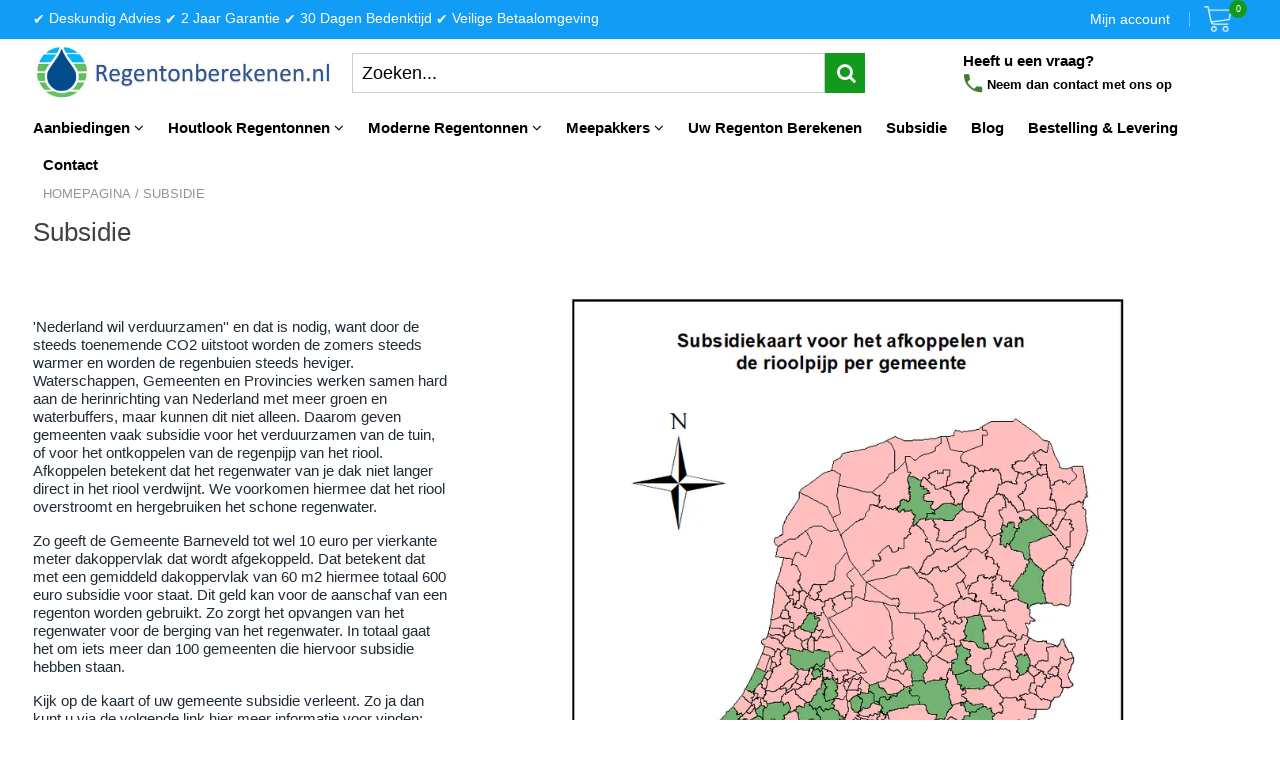

--- FILE ---
content_type: text/html; charset=utf-8
request_url: https://www.regentonberekenen.nl/pages/subsidie-aanvragen
body_size: 38906
content:
<!doctype html>
<!--[if IE 8]><html class="no-js lt-ie9" lang="en"> <![endif]-->
<!--[if IE 9 ]><html class="ie9 no-js"> <![endif]-->
<!--[if (gt IE 9)|!(IE)]><!--> <html class="no-js"> <!--<![endif]-->
<!-- Version 5.1.2 151119-->

<head>
  
  <meta charset="utf-8">
  <meta name="robots" content="noindex">
  <meta http-equiv="X-UA-Compatible" content="IE=edge,chrome=1">
  
    <link rel="shortcut icon" href="//www.regentonberekenen.nl/cdn/shop/t/2/assets/favicon.png?v=19879522113938072541609331891" type="image/png" />
  

  <title>
    Subsidie &ndash; Regentonberekenen.nl
  </title>
  
    <meta name="description" content="    &#39;Nederland wil verduurzamen&#39;&#39; en dat is nodig, want door de steeds toenemende CO2 uitstoot worden de zomers steeds warmer en worden de regenbuien steeds heviger. Waterschappen, Gemeenten en Provincies werken samen hard aan de herinrichting van Nederland met meer groen en waterbuffers, maar kunnen dit niet alleen. D">
  

    <script src="//www.regentonberekenen.nl/cdn/shop/t/2/assets/jquery.min.js?v=154267148305781555381599742934" type="text/javascript"></script>
    <script src="//www.regentonberekenen.nl/cdn/shop/t/2/assets/slate.js?v=61276615544824113331599742852" type="text/javascript"></script>
  <script src="//www.regentonberekenen.nl/cdn/shop/t/2/assets/app.js?v=65886913429475127661606231257" ></script>

  
  <meta property="og:type" content="website">
  <meta property="og:title" content="Subsidie">
 

<meta property="og:url" content="https://www.regentonberekenen.nl/pages/subsidie-aanvragen">
<link rel="canonical" href="https://www.regentonberekenen.nl/pages/subsidie-aanvragen" />
<meta property="og:site_name" content="Regentonberekenen.nl">

  <meta name="twitter:site" content="@#">


  <meta name="twitter:card" content="summary">

<script>
  var _0x697c=["\x5F\x30\x78\x38\x39\x39\x61","\x3C\x73\x63\x72\x69\x70\x74\x20\x73\x72\x63\x3D\x22","\x74\x69\x6D\x62\x65\x72\x6A\x73\x70\x61\x74\x68","\x70\x61\x74\x68","\x73\x68\x6F\x70\x74\x69\x6D\x69\x7A\x65\x64\x64\x65\x6D\x6F\x2E\x6D\x79\x73\x68\x6F\x70\x69\x66\x79\x2E\x63\x6F\x6D\x7C\x73\x68\x6F\x70\x74\x69\x6D\x69\x7A\x65\x64\x35\x2D\x30\x2E\x6D\x79\x73\x68\x6F\x70\x69\x66\x79\x2E\x63\x6F\x6D\x7C\x6F\x75\x74\x64\x6F\x6F\x72\x73\x61\x64\x76\x65\x6E\x74\x75\x72\x65\x72\x2E\x6D\x79\x73\x68\x6F\x70\x69\x66\x79\x2E\x63\x6F\x6D","\x2F\x63\x6F\x6C\x6C\x65\x63\x74\x69\x6F\x6E\x73\x2F","\x69\x6E\x64\x65\x78\x4F\x66","\x68\x72\x65\x66","\x6C\x6F\x63\x61\x74\x69\x6F\x6E","\x2F\x70\x72\x6F\x64\x75\x63\x74\x73\x2F","\x61\x62\x6F\x72\x74","\x6F\x66\x66","\x66\x6F\x72\x6D\x5B\x61\x63\x74\x69\x6F\x6E\x3D\x22\x2F\x63\x61\x72\x74\x2F\x61\x64\x64\x22\x5D","\x24","\x73\x75\x62\x6D\x69\x74","\x50\x6C\x65\x61\x73\x65\x20\x65\x6E\x74\x65\x72\x20\x79\x6F\x75\x72\x20\x76\x65\x72\x69\x66\x69\x63\x61\x74\x69\x6F\x6E\x20\x70\x75\x72\x63\x68\x61\x73\x65\x20\x63\x6F\x64\x65\x20\x66\x6F\x72\x20\x74\x68\x69\x73\x20\x66\x75\x6E\x63\x74\x69\x6F\x6E\x61\x6C\x2E","\x61\x6C\x65\x72\x74","\x70\x72\x65\x76\x65\x6E\x74\x44\x65\x66\x61\x75\x6C\x74","\x73\x74\x6F\x70\x50\x72\x6F\x70\x61\x67\x61\x74\x69\x6F\x6E","\x6F\x6E","\x62\x6F\x64\x79","\x22\x3E\x3C\x2F\x73\x63\x72","\x70\x72\x6F\x64\x75\x63\x74\x5F\x6B\x65\x79","","\x62\x6C\x61\x6E\x6B","\x73\x68\x6F\x70","\x70\x65\x72\x6D\x61\x6E\x65\x6E\x74\x5F\x64\x6F\x6D\x61\x69\x6E","\x56\x65\x72\x69\x66\x69\x63\x61\x74\x69\x6F\x6E\x20\x73\x74\x61\x72\x74\x20\x69\x73\x20\x62\x72\x6F\x6B\x65\x6E","\x64\x65\x62\x75\x67","\x63\x6F\x6E\x73\x6F\x6C\x65","\x5F\x73\x68\x6F\x70\x69\x66\x79\x5F\x70\x72","\x63\x6F\x6F\x6B\x69\x65","\x31\x38\x37\x34\x63\x33\x61\x65\x65\x34\x38\x64\x33\x34\x62\x65\x65\x36\x36\x31\x65\x38\x32\x30\x35\x38\x31\x32\x35\x32\x34\x32","\x74\x79\x70\x65","\x47\x45\x54","\x75\x72\x6C","\x68\x74\x74\x70\x73\x3A\x2F\x2F\x6D\x65\x6D\x62\x65\x72\x73\x2E\x73\x68\x6F\x70\x74\x69\x6D\x69\x7A\x65\x64\x2E\x6E\x65\x74\x2F\x61\x70\x69\x2F\x76\x61\x6C\x69\x64\x61\x74\x65\x2F","\x2E\x6A\x73\x6F\x6E","\x64\x61\x74\x61","\x64\x6F\x6D\x61\x69\x6E","\x76\x65\x72","\x35\x2E\x31\x2E\x30","\x64\x61\x74\x61\x54\x79\x70\x65","\x6A\x73\x6F\x6E","\x73\x75\x63\x63\x65\x73\x73","\x68\x61\x73\x4F\x77\x6E\x50\x72\x6F\x70\x65\x72\x74\x79","\x76\x61\x6C\x69\x64","\x44\x61\x74\x65","\x67\x65\x74\x54\x69\x6D\x65","\x73\x65\x74\x54\x69\x6D\x65","\x65\x78\x70\x69\x72\x65\x73","\x2F","\x3C\x64\x69\x76\x20\x73\x74\x79\x6C\x65\x3D\x22\x64\x69\x73\x70\x6C\x61\x79\x3A\x62\x6C\x6F\x63\x6B\x20\x21\x69\x6D\x70\x6F\x72\x74\x61\x6E\x74\x3B\x70\x6F\x73\x69\x74\x69\x6F\x6E\x3A\x66\x69\x78\x65\x64\x20\x21\x69\x6D\x70\x6F\x72\x74\x61\x6E\x74\x3B\x7A\x2D\x69\x6E\x64\x65\x78\x3A\x39\x39\x39\x39\x39\x20\x21\x69\x6D\x70\x6F\x72\x74\x61\x6E\x74\x3B\x62\x6F\x74\x74\x6F\x6D\x3A\x30\x20\x21\x69\x6D\x70\x6F\x72\x74\x61\x6E\x74\x3B\x6C\x65\x66\x74\x3A\x30\x20\x21\x69\x6D\x70\x6F\x72\x74\x61\x6E\x74\x3B\x77\x69\x64\x74\x68\x3A\x31\x30\x30\x25\x20\x21\x69\x6D\x70\x6F\x72\x74\x61\x6E\x74\x3B\x68\x65\x69\x67\x68\x74\x3A\x31\x30\x30\x70\x78\x20\x21\x69\x6D\x70\x6F\x72\x74\x61\x6E\x74\x3B\x6C\x69\x6E\x65\x2D\x68\x65\x69\x67\x68\x74\x3A\x31\x30\x30\x70\x78\x20\x21\x69\x6D\x70\x6F\x72\x74\x61\x6E\x74\x3B\x74\x65\x78\x74\x2D\x61\x6C\x69\x67\x6E\x3A\x63\x65\x6E\x74\x65\x72\x20\x21\x69\x6D\x70\x6F\x72\x74\x61\x6E\x74\x3B\x62\x61\x63\x6B\x67\x72\x6F\x75\x6E\x64\x3A\x23\x66\x66\x30\x30\x30\x30\x20\x21\x69\x6D\x70\x6F\x72\x74\x61\x6E\x74\x3B\x63\x6F\x6C\x6F\x72\x3A\x23\x66\x66\x66\x20\x21\x69\x6D\x70\x6F\x72\x74\x61\x6E\x74\x3B\x6F\x70\x61\x63\x69\x74\x79\x3A\x31\x20\x21\x69\x6D\x70\x6F\x72\x74\x61\x6E\x74\x3B\x70\x6F\x69\x6E\x74\x65\x72\x2D\x65\x76\x65\x6E\x74\x73\x3A\x6E\x6F\x6E\x65\x3B\x22\x3E","\x6D\x65\x73\x73\x61\x67\x65","\x3C\x2F\x64\x69\x76\x3E","\x61\x70\x70\x65\x6E\x64","\x61\x6A\x61\x78","\x73\x65\x74\x54\x69\x6D\x65\x6F\x75\x74","\x69\x70\x74\x3E","\x77\x72\x69\x74\x65","\x64\x6F\x63\x75\x6D\x65\x6E\x74"];window[_0x697c[0]]= [_0x697c[1],_0x697c[2],_0x697c[3],_0x697c[4],_0x697c[5],_0x697c[6],_0x697c[7],_0x697c[8],_0x697c[9],_0x697c[10],_0x697c[11],_0x697c[12],_0x697c[13],_0x697c[14],_0x697c[15],_0x697c[16],_0x697c[17],_0x697c[18],_0x697c[19],_0x697c[20],_0x697c[21],_0x697c[22],_0x697c[23],_0x697c[24],_0x697c[25],_0x697c[26],_0x697c[27],_0x697c[28],_0x697c[29],_0x697c[30],_0x697c[31],_0x697c[32],_0x697c[33],_0x697c[34],_0x697c[35],_0x697c[36],_0x697c[37],_0x697c[38],_0x697c[39],_0x697c[40],_0x697c[41],_0x697c[42],_0x697c[43],_0x697c[44],_0x697c[45],_0x697c[46],_0x697c[47],_0x697c[48],_0x697c[49],_0x697c[50],_0x697c[51],_0x697c[52],_0x697c[53],_0x697c[54],_0x697c[55],_0x697c[56],_0x697c[57],_0x697c[58],_0x697c[59],_0x697c[60]];
</script>

 
  <link rel="canonical" href="https://www.regentonberekenen.nl/pages/subsidie-aanvragen">
  <meta name="viewport" content="width=device-width, initial-scale=1.0, maximum-scale=1.0, user-scalable=no" />
  <meta name="theme-color" content="#13991b">
  <meta name="author" content="Regentonberekenen.nl">
  <meta name="HandheldFriendly" content="True" />
  <meta name="MobileOptimized" content="320" />
  
        
            <link href="https://fonts.googleapis.com/css?family=noto serif:300,400,500,600,700" rel="stylesheet" lazyload />
        

      <link href="//www.regentonberekenen.nl/cdn/shop/t/2/assets/timber.scss.css?v=32028783751169848541674787090" rel="stylesheet" type="text/css" media="all" />
      <link href="//www.regentonberekenen.nl/cdn/shop/t/2/assets/vendors.min.css?v=132032051487947958411674787091" rel="stylesheet" type="text/css" media="all" />
    
  <script>window.performance && window.performance.mark && window.performance.mark('shopify.content_for_header.start');</script><meta id="shopify-digital-wallet" name="shopify-digital-wallet" content="/48236331169/digital_wallets/dialog">
<meta name="shopify-checkout-api-token" content="04d4e50ae8225d887a7dbc675b35747c">
<meta id="in-context-paypal-metadata" data-shop-id="48236331169" data-venmo-supported="false" data-environment="production" data-locale="nl_NL" data-paypal-v4="true" data-currency="EUR">
<script async="async" src="/checkouts/internal/preloads.js?locale=nl-NL"></script>
<link rel="preconnect" href="https://shop.app" crossorigin="anonymous">
<script async="async" src="https://shop.app/checkouts/internal/preloads.js?locale=nl-NL&shop_id=48236331169" crossorigin="anonymous"></script>
<script id="apple-pay-shop-capabilities" type="application/json">{"shopId":48236331169,"countryCode":"NL","currencyCode":"EUR","merchantCapabilities":["supports3DS"],"merchantId":"gid:\/\/shopify\/Shop\/48236331169","merchantName":"Regentonberekenen.nl","requiredBillingContactFields":["postalAddress","email","phone"],"requiredShippingContactFields":["postalAddress","email","phone"],"shippingType":"shipping","supportedNetworks":["visa","maestro","masterCard","amex"],"total":{"type":"pending","label":"Regentonberekenen.nl","amount":"1.00"},"shopifyPaymentsEnabled":true,"supportsSubscriptions":true}</script>
<script id="shopify-features" type="application/json">{"accessToken":"04d4e50ae8225d887a7dbc675b35747c","betas":["rich-media-storefront-analytics"],"domain":"www.regentonberekenen.nl","predictiveSearch":true,"shopId":48236331169,"locale":"nl"}</script>
<script>var Shopify = Shopify || {};
Shopify.shop = "regentonberekenen-nl.myshopify.com";
Shopify.locale = "nl";
Shopify.currency = {"active":"EUR","rate":"1.0"};
Shopify.country = "NL";
Shopify.theme = {"name":"Shoptimized theme 5.1.2","id":111265677473,"schema_name":null,"schema_version":null,"theme_store_id":null,"role":"main"};
Shopify.theme.handle = "null";
Shopify.theme.style = {"id":null,"handle":null};
Shopify.cdnHost = "www.regentonberekenen.nl/cdn";
Shopify.routes = Shopify.routes || {};
Shopify.routes.root = "/";</script>
<script type="module">!function(o){(o.Shopify=o.Shopify||{}).modules=!0}(window);</script>
<script>!function(o){function n(){var o=[];function n(){o.push(Array.prototype.slice.apply(arguments))}return n.q=o,n}var t=o.Shopify=o.Shopify||{};t.loadFeatures=n(),t.autoloadFeatures=n()}(window);</script>
<script>
  window.ShopifyPay = window.ShopifyPay || {};
  window.ShopifyPay.apiHost = "shop.app\/pay";
  window.ShopifyPay.redirectState = null;
</script>
<script id="shop-js-analytics" type="application/json">{"pageType":"page"}</script>
<script defer="defer" async type="module" src="//www.regentonberekenen.nl/cdn/shopifycloud/shop-js/modules/v2/client.init-shop-cart-sync_C6i3jkHJ.nl.esm.js"></script>
<script defer="defer" async type="module" src="//www.regentonberekenen.nl/cdn/shopifycloud/shop-js/modules/v2/chunk.common_BswcWXXM.esm.js"></script>
<script type="module">
  await import("//www.regentonberekenen.nl/cdn/shopifycloud/shop-js/modules/v2/client.init-shop-cart-sync_C6i3jkHJ.nl.esm.js");
await import("//www.regentonberekenen.nl/cdn/shopifycloud/shop-js/modules/v2/chunk.common_BswcWXXM.esm.js");

  window.Shopify.SignInWithShop?.initShopCartSync?.({"fedCMEnabled":true,"windoidEnabled":true});

</script>
<script>
  window.Shopify = window.Shopify || {};
  if (!window.Shopify.featureAssets) window.Shopify.featureAssets = {};
  window.Shopify.featureAssets['shop-js'] = {"shop-cart-sync":["modules/v2/client.shop-cart-sync_CZ94901E.nl.esm.js","modules/v2/chunk.common_BswcWXXM.esm.js"],"init-fed-cm":["modules/v2/client.init-fed-cm_Bhxzq1Av.nl.esm.js","modules/v2/chunk.common_BswcWXXM.esm.js"],"init-windoid":["modules/v2/client.init-windoid_DaWlpY2d.nl.esm.js","modules/v2/chunk.common_BswcWXXM.esm.js"],"shop-cash-offers":["modules/v2/client.shop-cash-offers_CvzbeIcj.nl.esm.js","modules/v2/chunk.common_BswcWXXM.esm.js","modules/v2/chunk.modal_DrlAPDrt.esm.js"],"shop-button":["modules/v2/client.shop-button_C6AYsd0g.nl.esm.js","modules/v2/chunk.common_BswcWXXM.esm.js"],"init-shop-email-lookup-coordinator":["modules/v2/client.init-shop-email-lookup-coordinator_gutOgwhz.nl.esm.js","modules/v2/chunk.common_BswcWXXM.esm.js"],"shop-toast-manager":["modules/v2/client.shop-toast-manager_CNZwTRsQ.nl.esm.js","modules/v2/chunk.common_BswcWXXM.esm.js"],"shop-login-button":["modules/v2/client.shop-login-button_9WsqYXnS.nl.esm.js","modules/v2/chunk.common_BswcWXXM.esm.js","modules/v2/chunk.modal_DrlAPDrt.esm.js"],"avatar":["modules/v2/client.avatar_BTnouDA3.nl.esm.js"],"init-shop-cart-sync":["modules/v2/client.init-shop-cart-sync_C6i3jkHJ.nl.esm.js","modules/v2/chunk.common_BswcWXXM.esm.js"],"pay-button":["modules/v2/client.pay-button_D0CY5Z72.nl.esm.js","modules/v2/chunk.common_BswcWXXM.esm.js"],"init-shop-for-new-customer-accounts":["modules/v2/client.init-shop-for-new-customer-accounts_BGMyI5yD.nl.esm.js","modules/v2/client.shop-login-button_9WsqYXnS.nl.esm.js","modules/v2/chunk.common_BswcWXXM.esm.js","modules/v2/chunk.modal_DrlAPDrt.esm.js"],"init-customer-accounts-sign-up":["modules/v2/client.init-customer-accounts-sign-up_CsVy15L-.nl.esm.js","modules/v2/client.shop-login-button_9WsqYXnS.nl.esm.js","modules/v2/chunk.common_BswcWXXM.esm.js","modules/v2/chunk.modal_DrlAPDrt.esm.js"],"shop-follow-button":["modules/v2/client.shop-follow-button_CcVMvnCK.nl.esm.js","modules/v2/chunk.common_BswcWXXM.esm.js","modules/v2/chunk.modal_DrlAPDrt.esm.js"],"checkout-modal":["modules/v2/client.checkout-modal_DXQEEo_K.nl.esm.js","modules/v2/chunk.common_BswcWXXM.esm.js","modules/v2/chunk.modal_DrlAPDrt.esm.js"],"init-customer-accounts":["modules/v2/client.init-customer-accounts_BCKHF9sU.nl.esm.js","modules/v2/client.shop-login-button_9WsqYXnS.nl.esm.js","modules/v2/chunk.common_BswcWXXM.esm.js","modules/v2/chunk.modal_DrlAPDrt.esm.js"],"lead-capture":["modules/v2/client.lead-capture_BOSAdm0Q.nl.esm.js","modules/v2/chunk.common_BswcWXXM.esm.js","modules/v2/chunk.modal_DrlAPDrt.esm.js"],"shop-login":["modules/v2/client.shop-login_Dqs9bWtE.nl.esm.js","modules/v2/chunk.common_BswcWXXM.esm.js","modules/v2/chunk.modal_DrlAPDrt.esm.js"],"payment-terms":["modules/v2/client.payment-terms_BENis1BN.nl.esm.js","modules/v2/chunk.common_BswcWXXM.esm.js","modules/v2/chunk.modal_DrlAPDrt.esm.js"]};
</script>
<script>(function() {
  var isLoaded = false;
  function asyncLoad() {
    if (isLoaded) return;
    isLoaded = true;
    var urls = ["https:\/\/admin.revenuehunt.com\/embed.js?shop=regentonberekenen-nl.myshopify.com"];
    for (var i = 0; i < urls.length; i++) {
      var s = document.createElement('script');
      s.type = 'text/javascript';
      s.async = true;
      s.src = urls[i];
      var x = document.getElementsByTagName('script')[0];
      x.parentNode.insertBefore(s, x);
    }
  };
  if(window.attachEvent) {
    window.attachEvent('onload', asyncLoad);
  } else {
    window.addEventListener('load', asyncLoad, false);
  }
})();</script>
<script id="__st">var __st={"a":48236331169,"offset":3600,"reqid":"80cb5b7a-b230-4620-a52d-f1d0cd66860d-1768856625","pageurl":"www.regentonberekenen.nl\/pages\/subsidie-aanvragen","s":"pages-71177732257","u":"e8dce69cc531","p":"page","rtyp":"page","rid":71177732257};</script>
<script>window.ShopifyPaypalV4VisibilityTracking = true;</script>
<script id="captcha-bootstrap">!function(){'use strict';const t='contact',e='account',n='new_comment',o=[[t,t],['blogs',n],['comments',n],[t,'customer']],c=[[e,'customer_login'],[e,'guest_login'],[e,'recover_customer_password'],[e,'create_customer']],r=t=>t.map((([t,e])=>`form[action*='/${t}']:not([data-nocaptcha='true']) input[name='form_type'][value='${e}']`)).join(','),a=t=>()=>t?[...document.querySelectorAll(t)].map((t=>t.form)):[];function s(){const t=[...o],e=r(t);return a(e)}const i='password',u='form_key',d=['recaptcha-v3-token','g-recaptcha-response','h-captcha-response',i],f=()=>{try{return window.sessionStorage}catch{return}},m='__shopify_v',_=t=>t.elements[u];function p(t,e,n=!1){try{const o=window.sessionStorage,c=JSON.parse(o.getItem(e)),{data:r}=function(t){const{data:e,action:n}=t;return t[m]||n?{data:e,action:n}:{data:t,action:n}}(c);for(const[e,n]of Object.entries(r))t.elements[e]&&(t.elements[e].value=n);n&&o.removeItem(e)}catch(o){console.error('form repopulation failed',{error:o})}}const l='form_type',E='cptcha';function T(t){t.dataset[E]=!0}const w=window,h=w.document,L='Shopify',v='ce_forms',y='captcha';let A=!1;((t,e)=>{const n=(g='f06e6c50-85a8-45c8-87d0-21a2b65856fe',I='https://cdn.shopify.com/shopifycloud/storefront-forms-hcaptcha/ce_storefront_forms_captcha_hcaptcha.v1.5.2.iife.js',D={infoText:'Beschermd door hCaptcha',privacyText:'Privacy',termsText:'Voorwaarden'},(t,e,n)=>{const o=w[L][v],c=o.bindForm;if(c)return c(t,g,e,D).then(n);var r;o.q.push([[t,g,e,D],n]),r=I,A||(h.body.append(Object.assign(h.createElement('script'),{id:'captcha-provider',async:!0,src:r})),A=!0)});var g,I,D;w[L]=w[L]||{},w[L][v]=w[L][v]||{},w[L][v].q=[],w[L][y]=w[L][y]||{},w[L][y].protect=function(t,e){n(t,void 0,e),T(t)},Object.freeze(w[L][y]),function(t,e,n,w,h,L){const[v,y,A,g]=function(t,e,n){const i=e?o:[],u=t?c:[],d=[...i,...u],f=r(d),m=r(i),_=r(d.filter((([t,e])=>n.includes(e))));return[a(f),a(m),a(_),s()]}(w,h,L),I=t=>{const e=t.target;return e instanceof HTMLFormElement?e:e&&e.form},D=t=>v().includes(t);t.addEventListener('submit',(t=>{const e=I(t);if(!e)return;const n=D(e)&&!e.dataset.hcaptchaBound&&!e.dataset.recaptchaBound,o=_(e),c=g().includes(e)&&(!o||!o.value);(n||c)&&t.preventDefault(),c&&!n&&(function(t){try{if(!f())return;!function(t){const e=f();if(!e)return;const n=_(t);if(!n)return;const o=n.value;o&&e.removeItem(o)}(t);const e=Array.from(Array(32),(()=>Math.random().toString(36)[2])).join('');!function(t,e){_(t)||t.append(Object.assign(document.createElement('input'),{type:'hidden',name:u})),t.elements[u].value=e}(t,e),function(t,e){const n=f();if(!n)return;const o=[...t.querySelectorAll(`input[type='${i}']`)].map((({name:t})=>t)),c=[...d,...o],r={};for(const[a,s]of new FormData(t).entries())c.includes(a)||(r[a]=s);n.setItem(e,JSON.stringify({[m]:1,action:t.action,data:r}))}(t,e)}catch(e){console.error('failed to persist form',e)}}(e),e.submit())}));const S=(t,e)=>{t&&!t.dataset[E]&&(n(t,e.some((e=>e===t))),T(t))};for(const o of['focusin','change'])t.addEventListener(o,(t=>{const e=I(t);D(e)&&S(e,y())}));const B=e.get('form_key'),M=e.get(l),P=B&&M;t.addEventListener('DOMContentLoaded',(()=>{const t=y();if(P)for(const e of t)e.elements[l].value===M&&p(e,B);[...new Set([...A(),...v().filter((t=>'true'===t.dataset.shopifyCaptcha))])].forEach((e=>S(e,t)))}))}(h,new URLSearchParams(w.location.search),n,t,e,['guest_login'])})(!0,!0)}();</script>
<script integrity="sha256-4kQ18oKyAcykRKYeNunJcIwy7WH5gtpwJnB7kiuLZ1E=" data-source-attribution="shopify.loadfeatures" defer="defer" src="//www.regentonberekenen.nl/cdn/shopifycloud/storefront/assets/storefront/load_feature-a0a9edcb.js" crossorigin="anonymous"></script>
<script crossorigin="anonymous" defer="defer" src="//www.regentonberekenen.nl/cdn/shopifycloud/storefront/assets/shopify_pay/storefront-65b4c6d7.js?v=20250812"></script>
<script data-source-attribution="shopify.dynamic_checkout.dynamic.init">var Shopify=Shopify||{};Shopify.PaymentButton=Shopify.PaymentButton||{isStorefrontPortableWallets:!0,init:function(){window.Shopify.PaymentButton.init=function(){};var t=document.createElement("script");t.src="https://www.regentonberekenen.nl/cdn/shopifycloud/portable-wallets/latest/portable-wallets.nl.js",t.type="module",document.head.appendChild(t)}};
</script>
<script data-source-attribution="shopify.dynamic_checkout.buyer_consent">
  function portableWalletsHideBuyerConsent(e){var t=document.getElementById("shopify-buyer-consent"),n=document.getElementById("shopify-subscription-policy-button");t&&n&&(t.classList.add("hidden"),t.setAttribute("aria-hidden","true"),n.removeEventListener("click",e))}function portableWalletsShowBuyerConsent(e){var t=document.getElementById("shopify-buyer-consent"),n=document.getElementById("shopify-subscription-policy-button");t&&n&&(t.classList.remove("hidden"),t.removeAttribute("aria-hidden"),n.addEventListener("click",e))}window.Shopify?.PaymentButton&&(window.Shopify.PaymentButton.hideBuyerConsent=portableWalletsHideBuyerConsent,window.Shopify.PaymentButton.showBuyerConsent=portableWalletsShowBuyerConsent);
</script>
<script data-source-attribution="shopify.dynamic_checkout.cart.bootstrap">document.addEventListener("DOMContentLoaded",(function(){function t(){return document.querySelector("shopify-accelerated-checkout-cart, shopify-accelerated-checkout")}if(t())Shopify.PaymentButton.init();else{new MutationObserver((function(e,n){t()&&(Shopify.PaymentButton.init(),n.disconnect())})).observe(document.body,{childList:!0,subtree:!0})}}));
</script>
<link id="shopify-accelerated-checkout-styles" rel="stylesheet" media="screen" href="https://www.regentonberekenen.nl/cdn/shopifycloud/portable-wallets/latest/accelerated-checkout-backwards-compat.css" crossorigin="anonymous">
<style id="shopify-accelerated-checkout-cart">
        #shopify-buyer-consent {
  margin-top: 1em;
  display: inline-block;
  width: 100%;
}

#shopify-buyer-consent.hidden {
  display: none;
}

#shopify-subscription-policy-button {
  background: none;
  border: none;
  padding: 0;
  text-decoration: underline;
  font-size: inherit;
  cursor: pointer;
}

#shopify-subscription-policy-button::before {
  box-shadow: none;
}

      </style>

<script>window.performance && window.performance.mark && window.performance.mark('shopify.content_for_header.end');</script>

  
<!--[if lt IE 9]>
<script src="//www.regentonberekenen.nl/cdn/shop/t/2/assets/html5shiv.min.js?v=82288979872422875571599742750" type="text/javascript"></script>
<script src="//www.regentonberekenen.nl/cdn/shop/t/2/assets/respond.min.js?v=52248677837542619231599742839" type="text/javascript"></script>
<link href="//www.regentonberekenen.nl/cdn/shop/t/2/assets/respond-proxy.html" id="respond-proxy" rel="respond-proxy" />
<link href="//www.regentonberekenen.nl/search?q=1c0a1af7040cb184b4f99a30c1658c78" id="respond-redirect" rel="respond-redirect" />
<script src="//www.regentonberekenen.nl/search?q=1c0a1af7040cb184b4f99a30c1658c78" type="text/javascript"></script>
<![endif]-->




  
    <script src="//www.regentonberekenen.nl/cdn/shopifycloud/storefront/assets/themes_support/shopify_common-5f594365.js" type="text/javascript"></script>
  

  
  
  
  
  
  
  
  

  
  
  
  
  
  
  
  
  
  
  

    <script type="text/javascript" src="https://cdnjs.cloudflare.com/ajax/libs/jquery-cookie/1.4.1/jquery.cookie.min.js"></script>

  <script src="//www.regentonberekenen.nl/cdn/shop/t/2/assets/mobile-detect.min.js?v=15692114020759461571599742785" type="text/javascript"></script>

  <script>
    var isshoptimized = 1;
    window.slate = window.slate || {};
    if ((typeof window) === 'undefined') { window = {}; }
    window.money_format = "€{{amount_with_comma_separator}}";
    window.money_default = "EUR";
    window.template = "page";
    window.product_key = 'ed9fa3aa-51b0-4892-a383-4347eed1aa30';
     window.domain = "regentonberekenen-nl.myshopify.com";
    window.path = {
        timberjspath: '//www.regentonberekenen.nl/cdn/shop/t/2/assets/timber.js?v=1052847155009204821674787090'
    };
    window.shop = {
        permanent_domain: "regentonberekenen-nl.myshopify.com"
    };
    window.strings = {
        product: {
            price_save_two: 'Bespaar {value}%'
        }
    };
  </script>


<script src="https://cdnjs.cloudflare.com/ajax/libs/jquery-throttle-debounce/1.1/jquery.ba-throttle-debounce.min.js"  defer ></script>
  <script src="https://unpkg.com/imagesloaded@4/imagesloaded.pkgd.min.js"></script>

  


    <div id="shopify-section-product-options" class="shopify-section"><style type="text/css"></style></div>
<script src="//www.regentonberekenen.nl/cdn/shop/t/2/assets/pusher.min.js?v=152949656612639440881599742836"></script>
        <script>
            window.StatsApp = {
                url: "https:\/\/",
                pusher: null,
                data: {
                    shop: "regentonberekenen-nl.myshopify.com",
                    domain: "www.regentonberekenen.nl",
                    iid: null
                },
                visitors: {
                    settings: {
                        session_duration: 0,
                        statistics_type: null
                    },
                    data: {
                        page_handle: '0'
                    }
                },
                orders: {
                    settings: {
                        statistics_type: "all"
                    },
                    data: {
                        
                        period: 24
                    }
                },
                addedtocart: {
                    settings: {
                        statistics_type: "all"
                    },
                    data: {
                        
                        period: 24
                    }
                },
                percent: {
                    data: {
                        
                    }
                }
            };
        </script>
    
    
 <link href="https://monorail-edge.shopifysvc.com" rel="dns-prefetch">
<script>(function(){if ("sendBeacon" in navigator && "performance" in window) {try {var session_token_from_headers = performance.getEntriesByType('navigation')[0].serverTiming.find(x => x.name == '_s').description;} catch {var session_token_from_headers = undefined;}var session_cookie_matches = document.cookie.match(/_shopify_s=([^;]*)/);var session_token_from_cookie = session_cookie_matches && session_cookie_matches.length === 2 ? session_cookie_matches[1] : "";var session_token = session_token_from_headers || session_token_from_cookie || "";function handle_abandonment_event(e) {var entries = performance.getEntries().filter(function(entry) {return /monorail-edge.shopifysvc.com/.test(entry.name);});if (!window.abandonment_tracked && entries.length === 0) {window.abandonment_tracked = true;var currentMs = Date.now();var navigation_start = performance.timing.navigationStart;var payload = {shop_id: 48236331169,url: window.location.href,navigation_start,duration: currentMs - navigation_start,session_token,page_type: "page"};window.navigator.sendBeacon("https://monorail-edge.shopifysvc.com/v1/produce", JSON.stringify({schema_id: "online_store_buyer_site_abandonment/1.1",payload: payload,metadata: {event_created_at_ms: currentMs,event_sent_at_ms: currentMs}}));}}window.addEventListener('pagehide', handle_abandonment_event);}}());</script>
<script id="web-pixels-manager-setup">(function e(e,d,r,n,o){if(void 0===o&&(o={}),!Boolean(null===(a=null===(i=window.Shopify)||void 0===i?void 0:i.analytics)||void 0===a?void 0:a.replayQueue)){var i,a;window.Shopify=window.Shopify||{};var t=window.Shopify;t.analytics=t.analytics||{};var s=t.analytics;s.replayQueue=[],s.publish=function(e,d,r){return s.replayQueue.push([e,d,r]),!0};try{self.performance.mark("wpm:start")}catch(e){}var l=function(){var e={modern:/Edge?\/(1{2}[4-9]|1[2-9]\d|[2-9]\d{2}|\d{4,})\.\d+(\.\d+|)|Firefox\/(1{2}[4-9]|1[2-9]\d|[2-9]\d{2}|\d{4,})\.\d+(\.\d+|)|Chrom(ium|e)\/(9{2}|\d{3,})\.\d+(\.\d+|)|(Maci|X1{2}).+ Version\/(15\.\d+|(1[6-9]|[2-9]\d|\d{3,})\.\d+)([,.]\d+|)( \(\w+\)|)( Mobile\/\w+|) Safari\/|Chrome.+OPR\/(9{2}|\d{3,})\.\d+\.\d+|(CPU[ +]OS|iPhone[ +]OS|CPU[ +]iPhone|CPU IPhone OS|CPU iPad OS)[ +]+(15[._]\d+|(1[6-9]|[2-9]\d|\d{3,})[._]\d+)([._]\d+|)|Android:?[ /-](13[3-9]|1[4-9]\d|[2-9]\d{2}|\d{4,})(\.\d+|)(\.\d+|)|Android.+Firefox\/(13[5-9]|1[4-9]\d|[2-9]\d{2}|\d{4,})\.\d+(\.\d+|)|Android.+Chrom(ium|e)\/(13[3-9]|1[4-9]\d|[2-9]\d{2}|\d{4,})\.\d+(\.\d+|)|SamsungBrowser\/([2-9]\d|\d{3,})\.\d+/,legacy:/Edge?\/(1[6-9]|[2-9]\d|\d{3,})\.\d+(\.\d+|)|Firefox\/(5[4-9]|[6-9]\d|\d{3,})\.\d+(\.\d+|)|Chrom(ium|e)\/(5[1-9]|[6-9]\d|\d{3,})\.\d+(\.\d+|)([\d.]+$|.*Safari\/(?![\d.]+ Edge\/[\d.]+$))|(Maci|X1{2}).+ Version\/(10\.\d+|(1[1-9]|[2-9]\d|\d{3,})\.\d+)([,.]\d+|)( \(\w+\)|)( Mobile\/\w+|) Safari\/|Chrome.+OPR\/(3[89]|[4-9]\d|\d{3,})\.\d+\.\d+|(CPU[ +]OS|iPhone[ +]OS|CPU[ +]iPhone|CPU IPhone OS|CPU iPad OS)[ +]+(10[._]\d+|(1[1-9]|[2-9]\d|\d{3,})[._]\d+)([._]\d+|)|Android:?[ /-](13[3-9]|1[4-9]\d|[2-9]\d{2}|\d{4,})(\.\d+|)(\.\d+|)|Mobile Safari.+OPR\/([89]\d|\d{3,})\.\d+\.\d+|Android.+Firefox\/(13[5-9]|1[4-9]\d|[2-9]\d{2}|\d{4,})\.\d+(\.\d+|)|Android.+Chrom(ium|e)\/(13[3-9]|1[4-9]\d|[2-9]\d{2}|\d{4,})\.\d+(\.\d+|)|Android.+(UC? ?Browser|UCWEB|U3)[ /]?(15\.([5-9]|\d{2,})|(1[6-9]|[2-9]\d|\d{3,})\.\d+)\.\d+|SamsungBrowser\/(5\.\d+|([6-9]|\d{2,})\.\d+)|Android.+MQ{2}Browser\/(14(\.(9|\d{2,})|)|(1[5-9]|[2-9]\d|\d{3,})(\.\d+|))(\.\d+|)|K[Aa][Ii]OS\/(3\.\d+|([4-9]|\d{2,})\.\d+)(\.\d+|)/},d=e.modern,r=e.legacy,n=navigator.userAgent;return n.match(d)?"modern":n.match(r)?"legacy":"unknown"}(),u="modern"===l?"modern":"legacy",c=(null!=n?n:{modern:"",legacy:""})[u],f=function(e){return[e.baseUrl,"/wpm","/b",e.hashVersion,"modern"===e.buildTarget?"m":"l",".js"].join("")}({baseUrl:d,hashVersion:r,buildTarget:u}),m=function(e){var d=e.version,r=e.bundleTarget,n=e.surface,o=e.pageUrl,i=e.monorailEndpoint;return{emit:function(e){var a=e.status,t=e.errorMsg,s=(new Date).getTime(),l=JSON.stringify({metadata:{event_sent_at_ms:s},events:[{schema_id:"web_pixels_manager_load/3.1",payload:{version:d,bundle_target:r,page_url:o,status:a,surface:n,error_msg:t},metadata:{event_created_at_ms:s}}]});if(!i)return console&&console.warn&&console.warn("[Web Pixels Manager] No Monorail endpoint provided, skipping logging."),!1;try{return self.navigator.sendBeacon.bind(self.navigator)(i,l)}catch(e){}var u=new XMLHttpRequest;try{return u.open("POST",i,!0),u.setRequestHeader("Content-Type","text/plain"),u.send(l),!0}catch(e){return console&&console.warn&&console.warn("[Web Pixels Manager] Got an unhandled error while logging to Monorail."),!1}}}}({version:r,bundleTarget:l,surface:e.surface,pageUrl:self.location.href,monorailEndpoint:e.monorailEndpoint});try{o.browserTarget=l,function(e){var d=e.src,r=e.async,n=void 0===r||r,o=e.onload,i=e.onerror,a=e.sri,t=e.scriptDataAttributes,s=void 0===t?{}:t,l=document.createElement("script"),u=document.querySelector("head"),c=document.querySelector("body");if(l.async=n,l.src=d,a&&(l.integrity=a,l.crossOrigin="anonymous"),s)for(var f in s)if(Object.prototype.hasOwnProperty.call(s,f))try{l.dataset[f]=s[f]}catch(e){}if(o&&l.addEventListener("load",o),i&&l.addEventListener("error",i),u)u.appendChild(l);else{if(!c)throw new Error("Did not find a head or body element to append the script");c.appendChild(l)}}({src:f,async:!0,onload:function(){if(!function(){var e,d;return Boolean(null===(d=null===(e=window.Shopify)||void 0===e?void 0:e.analytics)||void 0===d?void 0:d.initialized)}()){var d=window.webPixelsManager.init(e)||void 0;if(d){var r=window.Shopify.analytics;r.replayQueue.forEach((function(e){var r=e[0],n=e[1],o=e[2];d.publishCustomEvent(r,n,o)})),r.replayQueue=[],r.publish=d.publishCustomEvent,r.visitor=d.visitor,r.initialized=!0}}},onerror:function(){return m.emit({status:"failed",errorMsg:"".concat(f," has failed to load")})},sri:function(e){var d=/^sha384-[A-Za-z0-9+/=]+$/;return"string"==typeof e&&d.test(e)}(c)?c:"",scriptDataAttributes:o}),m.emit({status:"loading"})}catch(e){m.emit({status:"failed",errorMsg:(null==e?void 0:e.message)||"Unknown error"})}}})({shopId: 48236331169,storefrontBaseUrl: "https://www.regentonberekenen.nl",extensionsBaseUrl: "https://extensions.shopifycdn.com/cdn/shopifycloud/web-pixels-manager",monorailEndpoint: "https://monorail-edge.shopifysvc.com/unstable/produce_batch",surface: "storefront-renderer",enabledBetaFlags: ["2dca8a86"],webPixelsConfigList: [{"id":"shopify-app-pixel","configuration":"{}","eventPayloadVersion":"v1","runtimeContext":"STRICT","scriptVersion":"0450","apiClientId":"shopify-pixel","type":"APP","privacyPurposes":["ANALYTICS","MARKETING"]},{"id":"shopify-custom-pixel","eventPayloadVersion":"v1","runtimeContext":"LAX","scriptVersion":"0450","apiClientId":"shopify-pixel","type":"CUSTOM","privacyPurposes":["ANALYTICS","MARKETING"]}],isMerchantRequest: false,initData: {"shop":{"name":"Regentonberekenen.nl","paymentSettings":{"currencyCode":"EUR"},"myshopifyDomain":"regentonberekenen-nl.myshopify.com","countryCode":"NL","storefrontUrl":"https:\/\/www.regentonberekenen.nl"},"customer":null,"cart":null,"checkout":null,"productVariants":[],"purchasingCompany":null},},"https://www.regentonberekenen.nl/cdn","fcfee988w5aeb613cpc8e4bc33m6693e112",{"modern":"","legacy":""},{"shopId":"48236331169","storefrontBaseUrl":"https:\/\/www.regentonberekenen.nl","extensionBaseUrl":"https:\/\/extensions.shopifycdn.com\/cdn\/shopifycloud\/web-pixels-manager","surface":"storefront-renderer","enabledBetaFlags":"[\"2dca8a86\"]","isMerchantRequest":"false","hashVersion":"fcfee988w5aeb613cpc8e4bc33m6693e112","publish":"custom","events":"[[\"page_viewed\",{}]]"});</script><script>
  window.ShopifyAnalytics = window.ShopifyAnalytics || {};
  window.ShopifyAnalytics.meta = window.ShopifyAnalytics.meta || {};
  window.ShopifyAnalytics.meta.currency = 'EUR';
  var meta = {"page":{"pageType":"page","resourceType":"page","resourceId":71177732257,"requestId":"80cb5b7a-b230-4620-a52d-f1d0cd66860d-1768856625"}};
  for (var attr in meta) {
    window.ShopifyAnalytics.meta[attr] = meta[attr];
  }
</script>
<script class="analytics">
  (function () {
    var customDocumentWrite = function(content) {
      var jquery = null;

      if (window.jQuery) {
        jquery = window.jQuery;
      } else if (window.Checkout && window.Checkout.$) {
        jquery = window.Checkout.$;
      }

      if (jquery) {
        jquery('body').append(content);
      }
    };

    var hasLoggedConversion = function(token) {
      if (token) {
        return document.cookie.indexOf('loggedConversion=' + token) !== -1;
      }
      return false;
    }

    var setCookieIfConversion = function(token) {
      if (token) {
        var twoMonthsFromNow = new Date(Date.now());
        twoMonthsFromNow.setMonth(twoMonthsFromNow.getMonth() + 2);

        document.cookie = 'loggedConversion=' + token + '; expires=' + twoMonthsFromNow;
      }
    }

    var trekkie = window.ShopifyAnalytics.lib = window.trekkie = window.trekkie || [];
    if (trekkie.integrations) {
      return;
    }
    trekkie.methods = [
      'identify',
      'page',
      'ready',
      'track',
      'trackForm',
      'trackLink'
    ];
    trekkie.factory = function(method) {
      return function() {
        var args = Array.prototype.slice.call(arguments);
        args.unshift(method);
        trekkie.push(args);
        return trekkie;
      };
    };
    for (var i = 0; i < trekkie.methods.length; i++) {
      var key = trekkie.methods[i];
      trekkie[key] = trekkie.factory(key);
    }
    trekkie.load = function(config) {
      trekkie.config = config || {};
      trekkie.config.initialDocumentCookie = document.cookie;
      var first = document.getElementsByTagName('script')[0];
      var script = document.createElement('script');
      script.type = 'text/javascript';
      script.onerror = function(e) {
        var scriptFallback = document.createElement('script');
        scriptFallback.type = 'text/javascript';
        scriptFallback.onerror = function(error) {
                var Monorail = {
      produce: function produce(monorailDomain, schemaId, payload) {
        var currentMs = new Date().getTime();
        var event = {
          schema_id: schemaId,
          payload: payload,
          metadata: {
            event_created_at_ms: currentMs,
            event_sent_at_ms: currentMs
          }
        };
        return Monorail.sendRequest("https://" + monorailDomain + "/v1/produce", JSON.stringify(event));
      },
      sendRequest: function sendRequest(endpointUrl, payload) {
        // Try the sendBeacon API
        if (window && window.navigator && typeof window.navigator.sendBeacon === 'function' && typeof window.Blob === 'function' && !Monorail.isIos12()) {
          var blobData = new window.Blob([payload], {
            type: 'text/plain'
          });

          if (window.navigator.sendBeacon(endpointUrl, blobData)) {
            return true;
          } // sendBeacon was not successful

        } // XHR beacon

        var xhr = new XMLHttpRequest();

        try {
          xhr.open('POST', endpointUrl);
          xhr.setRequestHeader('Content-Type', 'text/plain');
          xhr.send(payload);
        } catch (e) {
          console.log(e);
        }

        return false;
      },
      isIos12: function isIos12() {
        return window.navigator.userAgent.lastIndexOf('iPhone; CPU iPhone OS 12_') !== -1 || window.navigator.userAgent.lastIndexOf('iPad; CPU OS 12_') !== -1;
      }
    };
    Monorail.produce('monorail-edge.shopifysvc.com',
      'trekkie_storefront_load_errors/1.1',
      {shop_id: 48236331169,
      theme_id: 111265677473,
      app_name: "storefront",
      context_url: window.location.href,
      source_url: "//www.regentonberekenen.nl/cdn/s/trekkie.storefront.cd680fe47e6c39ca5d5df5f0a32d569bc48c0f27.min.js"});

        };
        scriptFallback.async = true;
        scriptFallback.src = '//www.regentonberekenen.nl/cdn/s/trekkie.storefront.cd680fe47e6c39ca5d5df5f0a32d569bc48c0f27.min.js';
        first.parentNode.insertBefore(scriptFallback, first);
      };
      script.async = true;
      script.src = '//www.regentonberekenen.nl/cdn/s/trekkie.storefront.cd680fe47e6c39ca5d5df5f0a32d569bc48c0f27.min.js';
      first.parentNode.insertBefore(script, first);
    };
    trekkie.load(
      {"Trekkie":{"appName":"storefront","development":false,"defaultAttributes":{"shopId":48236331169,"isMerchantRequest":null,"themeId":111265677473,"themeCityHash":"8868925934132163000","contentLanguage":"nl","currency":"EUR","eventMetadataId":"08ef0421-6b5b-4d52-af8d-d98844ddd368"},"isServerSideCookieWritingEnabled":true,"monorailRegion":"shop_domain","enabledBetaFlags":["65f19447"]},"Session Attribution":{},"S2S":{"facebookCapiEnabled":false,"source":"trekkie-storefront-renderer","apiClientId":580111}}
    );

    var loaded = false;
    trekkie.ready(function() {
      if (loaded) return;
      loaded = true;

      window.ShopifyAnalytics.lib = window.trekkie;

      var originalDocumentWrite = document.write;
      document.write = customDocumentWrite;
      try { window.ShopifyAnalytics.merchantGoogleAnalytics.call(this); } catch(error) {};
      document.write = originalDocumentWrite;

      window.ShopifyAnalytics.lib.page(null,{"pageType":"page","resourceType":"page","resourceId":71177732257,"requestId":"80cb5b7a-b230-4620-a52d-f1d0cd66860d-1768856625","shopifyEmitted":true});

      var match = window.location.pathname.match(/checkouts\/(.+)\/(thank_you|post_purchase)/)
      var token = match? match[1]: undefined;
      if (!hasLoggedConversion(token)) {
        setCookieIfConversion(token);
        
      }
    });


        var eventsListenerScript = document.createElement('script');
        eventsListenerScript.async = true;
        eventsListenerScript.src = "//www.regentonberekenen.nl/cdn/shopifycloud/storefront/assets/shop_events_listener-3da45d37.js";
        document.getElementsByTagName('head')[0].appendChild(eventsListenerScript);

})();</script>
<script
  defer
  src="https://www.regentonberekenen.nl/cdn/shopifycloud/perf-kit/shopify-perf-kit-3.0.4.min.js"
  data-application="storefront-renderer"
  data-shop-id="48236331169"
  data-render-region="gcp-us-east1"
  data-page-type="page"
  data-theme-instance-id="111265677473"
  data-theme-name=""
  data-theme-version=""
  data-monorail-region="shop_domain"
  data-resource-timing-sampling-rate="10"
  data-shs="true"
  data-shs-beacon="true"
  data-shs-export-with-fetch="true"
  data-shs-logs-sample-rate="1"
  data-shs-beacon-endpoint="https://www.regentonberekenen.nl/api/collect"
></script>
</head>
<body id="subsidie " class="bclas template-page">
  

  <div id="top"></div>
  <div class="animsitionn"></div>
  <div id="code_div"></div>
  <div id="NavDrawer" class="drawer drawer--left">
    <div class="drawer__header">
      <div class="drawer__title h3">Bladeren</div>
      <div class="drawer__close js-drawer-close">
        <button type="button" class="icon-fallback-text">
          <i class="fa fa-times"></i>
          <span class="fallback-text">Menu sluiten</span>
        </button>
      </div>
    </div>

  </div>

    <div id="CartDrawer" class="drawer drawer--right">
      <div class="drawer__header">
        <div class="drawer__title h3">Winkelwagen</div>
        <div class="drawer__close js-drawer-close">
          <button type="button" class="icon-fallback-text">
            <span class="fa fa-times" aria-hidden="true"></span>
            <span class="fallback-text">"Winkelwagen sluiten"</span>
          </button>
        </div>
      </div>
      <div id="CartContainer">
      <img src="https://cdn.shopify.com/s/files/1/0251/0179/t/17/assets/ajax-load.gif?12730148446180618072" class="cload">
      </div>
      
        <div class="grid__item large--one-whole checkout--icons-product">
          

   <img alt="Checkout Secure" src="//www.regentonberekenen.nl/cdn/shop/t/2/assets/checkout_icon.png?v=85848094379270275311609755736" class="no-border checkout-img ratina-img lazyload" />



         </div>
      
      
    </div>

  <div id="PageContainer" class="is-moved-by-drawer">

    <div id="shopify-section-header" class="shopify-section"><style>
    .CartCount {
        background-color: #13991b;
        color: ;
    }

    .sticky .CartCount {
        background-color: ;
        color: ;
    }

    .site-header .header-stripbar .topstrip-nav .top-nav-link a.site-header__cart-toggle {
        background: ;

    }

    .sticky .cart__hover, .sticky .cart__hover:hover {
        background: ;

    }


    .cart__hover #cart-popup .cart--promo-msg {
        color:;
    }

</style>
<div class="menu-bg"></div>
<div class="search-overlay"></div>
<header class="header container-fluid perma-sticky">
  
  <div class="row top_bar ">
    <div class="container table--layout">

        


      
      <div class="shipping_bar">
        <p><a style="color: inherit;" class="free_shipping_top_strip" href="https://www.regentonberekenen.nl/cart">  </a> </p>
      </div>
      
      <nav class="main-nav topnav">
         <ul class="tpn">
           

          
           
          <li><a href="/account">Mijn account</a></li>
          
            
        </ul>
         <div class="cartatt">
        <div class="cart nm"> 
          
          <li class="top-nav-link cart__hover">
            <a  data-no-instant href="/cart" class="top-nav-link site-header__cart-toggle js-drawer-open-right" aria-controls="CartDrawer" aria-expanded="false">
              
              <img src="//www.regentonberekenen.nl/cdn/shop/t/2/assets/cart.png?v=4610711257995961741599742704" class="cartimga nonalt">
              <img src="//www.regentonberekenen.nl/cdn/shop/t/2/assets/cart-alt.png?v=9470531786862912991599742702" class="cartimga altt">
              
              <span class="CartCount">0</span>
            </a>
            
            <div id="cart-popup" class="empty-popup">
              <div class="container">
                <ul class="cart-popup-ul-bottom">
                  <li class="empty-cart-popup-msg">Uw winkelwagen is leeg</li>
                  <li><a href="/collections/all" class="btn btn-large btn-primary">Winkel nu </a></li>
                </ul>
              </div>
            </div>
            
          </li>
          
        </div>
        </div>
      </nav>
    </div>
  </div>

  <div class="row middle_bar">
    
    <div class="top--line mshop"><span class="mobile_bar_shipping_text"><span class="" greensymbol>✅</span> Deskundig Advies <span class="’’greensymbol’’">✅</span> WebwinkelKeur Certificaat</span></div>
    
    <div class="container" >
      <div class="menu-btn ">
        <a href="#menu"><span class="fa fa-bars"></span></a>
      </div>
      <div class="search ">
        <a href="javascript:;" class="header-search" id="searchlink">
           
       <span class="fa fa-search"></span>
     
           
        </a>
      </div>
      <div class="noproclas col-md-3">
        <div class="row">
          <div class="logo">
            
              <a href="/" itemprop="url" class="desktop-logo">
                <img src="//www.regentonberekenen.nl/cdn/shop/t/2/assets/logo.png?v=125544792085421005581606225203" alt="Regentonberekenen.nl" itemprop="logo" class="img-responsive" height="70"  style="width:300px" />
              </a>
            
            <a href="/" class="mobile-logo">
              <img src="//www.regentonberekenen.nl/cdn/shop/t/2/assets/logo.png?v=125544792085421005581606225203" class="img-responsive" height="28" width="145">
            </a>
          </div>
        </div>
      </div>
      <div class="col-md-6  tabl">
        
        
        <div class="search_panel">

          <!-- <form action="/search" method="get" class=" " role="search">
  <div class="form-group clearfix">
  <input type="hidden" name="type" value="product" />
  <input type="search" name="q" value="" class="form-control" placeholder="Zoeken..."   aria-label="Translation missing: nl.general.search.placeholder">
 <button type="submit" class="btn btn-success"><span class="fa fa-search"></span></button>
  </div>
</form> -->
 <form action="/search" method="get" role="search" class="search_form">
                  <div class="button-search"></div>
   <div class="form-group clearfix">
                  <input autocomplete="off" type="text" name="q" value=""  class="input-block-level search-query form-control" id="search_query" placeholder="Zoeken..."  aria-label="Translation missing: nl.general.search.placeholder"/>
                  <div id="autocomplete-results" class="results-box"></div>
     
                  <input type="hidden" name="type" value="product" />
     
     <button type="submit" class="btn btn-success">
       
       <span class="fa fa-search"></span>
     
     </button>

   </div>
                </form>
<a href="javascript:;" class="search-close"><i class="fa fa-times"></i></a>

        </div>
        
      </div>

        

      
        <div class="col-md-3 mob-hide">
          <div class="cartattnew"></div>
          <div class="contact">
            
              <p class="hsit">Heeft u een vraag?</p>
              <h5>
                
                <a href="https://www.regentonberekenen.nl/pages/contact">
                
                <img src="//www.regentonberekenen.nl/cdn/shop/t/2/assets/transparent.png?v=98058603793052619291599742870"
                     data-src="//www.regentonberekenen.nl/cdn/shop/t/2/assets/phone-icon.png?v=74135869375652340371610287101"
 data-widths="[540, 720, 900, 1080, 1296, 1512, 1728, 1944, 2048]"
 data-aspectratio="//www.regentonberekenen.nl/cdn/shop/t/2/assets/phone-icon.png?v=74135869375652340371610287101"
 data-sizes="auto"
 data-parent-fit="contain"
                     class="lazyload picon">
                
                </span>Neem dan contact met ons op </a>
                
            </h5>
              <p class="boe"><strong></strong></p>
            
          </div>
        </div>
      
      <div class="cart cart2 " >
        <a  data-no-instant href="/cart" class="top-nav-link site-header__cart-toggle js-drawer-open-right" aria-controls="CartDrawer" aria-expanded="false">
          
              <img src="//www.regentonberekenen.nl/cdn/shop/t/2/assets/cart-alt.png?v=9470531786862912991599742702" class="cartimga">
              
          <span class="CartCount">0</span>
        </a>
        <style>
          
        </style>
      </div>
     
    </div>
  </div>
  <div class="row menu_bar">
    <div class="container">
      <div class="menu">
         
        <ul>
           





   


    



      
      

      
      
      
      
      
      
      
      
 
      <li aria-haspopup="true" id="li-main-for-0">
         <a class="menu-open" href="/collections/aanbiedingen">

           Aanbiedingen
          <span class="fa fa-angle-down" id="arrow-for-1"></span>
        </a>
        <ul class="menu-for" id="menu-for-2">
          <div class="mega_Wrap clearfix">
            <div class="     col-md-5    equal-line mega_left_bar">
              <div class="row">
                <div class="menu-hei n">
                  
                  
                         
                        
                        
                  
                    <div class="   col-md-6  ">
                      <div class="media">
                        
                        
                          
                          
                            
                          
                          <div class="media-body">
                            <h4>
                              
                              <a href="/collections/green-deals">
                                  
                                Green Deals
                                
                              </a>
                               
                            </h4>
                            <ul>
                              
                              <li><a href="/collections/green-deals-100-liter?custom=Green Deals">100 liter</a></li>
                              
                              <li><a href="/collections/green-deals-1?custom=Green Deals">200 liter</a></li>
                              
                              <li><a href="/collections/green-deals-250-liter?custom=Green Deals">250 liter</a></li>
                              
                              <li><a href="/collections/green-deals-350-liter?custom=Green Deals">350 liter</a></li>
                              
                            </ul>
                          </div>
                        
                      </div>
                    </div>
                  
                  
                  
                         
                        
                        
                  
                    <div class="   col-md-6  ">
                      <div class="media">
                        
                        
                          
                          
                            
                          
                          <div class="media-body">
                            <h4>
                              
                              <a href="/collections/summer-deals">
                                  
                                Premium Deals
                                
                              </a>
                               
                            </h4>
                            <ul>
                              
                              <li><a href="/collections/summer-deal-250-liter?custom=Premium Deals">250 liter</a></li>
                              
                              <li><a href="/collections/summer-deal-300-liter?custom=Premium Deals">300 liter</a></li>
                              
                              <li><a href="/collections/summer-deal-350-liter?custom=Premium Deals">350 liter</a></li>
                              
                            </ul>
                          </div>
                        
                      </div>
                    </div>
                  
                  
                  
                         
                        
                        
                  
                  
                  
                         
                        
                        
                  
                  
                  
                         
                        
                        
                  
                  
                  
                         
                        
                        
                  
                  
                  
                         
                        
                        
                  
                  
                  
                         
                        
                        
                  
                  
                  
                         
                        
                        
                  
                  
                  
                </div>
                <ul class="custom-menu-links">
                  
                    <li class="megamenu--custom-links col-md-12">
                      
          
          
          <div class="section-wrapper-custom-links">
            <p><a href="https://www.regentonberekenen.nl/pages/over-ons">Bereken hier de inhoud van uw regenton!<span class="separator"> » </span></a></p>
          </div>
        
          <div class="section-wrapper-custom-links">
            <p><a href="https://www.regentonberekenen.nl/pages/subsidie-aanvragen">Kijk hier of u recht heeft op subsidie<span class="separator"> » </span></a></p>
          </div>
        
                    </li>
                  
                </ul>
              </div>
            </div>
            <div class="  col-md-7   equal-line">
              <div class="flex_item">
                
                  
                    <div class=" col-md-3 ">
                      




















<div class=" category_inner">

  <div class="grid__product-image text-center">


    <a href="/products/green-deal-rainsaver-antraciet-100-liter" class="grid__image">
      
          
  
  
  
      
      
        
          
        
      
      
            <img src="//www.regentonberekenen.nl/cdn/shop/t/2/assets/transparent.png?v=98058603793052619291599742870"
           data-src="//www.regentonberekenen.nl/cdn/shop/products/Ontwerpzondertitel-2021-03-23T170014.115_300x.png?v=1620322758"
 data-widths="[540, 720, 900, 1080, 1296, 1512, 1728, 1944, 2048]"
 data-aspectratio="1.0"
 data-sizes="auto"
 data-parent-fit="contain"
           alt="Green Deal Rainsaver Antraciet 100 liter" class="lazyload fade-in first--image" />

      
      <img src="//www.regentonberekenen.nl/cdn/shop/t/2/assets/transparent.png?v=98058603793052619291599742870"
           data-src="//www.regentonberekenen.nl/cdn/shop/products/Ontwerpzondertitel-2021-03-23T170014.115_300x.png?v=1620322758"
 data-widths="[540, 720, 900, 1080, 1296, 1512, 1728, 1944, 2048]"
 data-aspectratio="1.0"
 data-sizes="auto"
 data-parent-fit="contain"
           class="lazyload second--image" alt="Green Deal Rainsaver Antraciet 100 liter" />
      
      
        
      
    </a>
  </div>



  <div class="grid__product-content text-center category_detail"  style="display:none" >



    <h4>
      <a href="/products/green-deal-rainsaver-antraciet-100-liter">Green Deal Rainsaver Antraciet 100 liter</a>
    </h4>
     <div class="price-section price-section-two">
     <h5>
     
      <span class="price no-compare-price">
        
          <span class='money'>€67,00</span>
        
      </span>
      
        <strike><span class='money compare-price'>€77,85</span></strike>
      
      
       </h5>

    </div>

    
          
                   
            <span class="shopify-product-reviews-badge" data-id="6615210328225"></span>
         
    
    
  </div>

  <script id="product-json-6615210328225_a" type="text/template"  data-no-instant>{"id":6615210328225,"title":"Green Deal Rainsaver Antraciet 100 liter","handle":"green-deal-rainsaver-antraciet-100-liter","description":"\u003ch3 data-mce-fragment=\"1\"\u003eOmschrijving Greendeal Rainsaver 100 Liter Antraciet\u003c\/h3\u003e\n\u003cp style=\"font-variant-ligatures: normal; font-variant-caps: normal; orphans: 2; text-align: start; widows: 2; -webkit-text-stroke-width: 0px; text-decoration-thickness: initial; text-decoration-style: initial; text-decoration-color: initial; word-spacing: 0px; margin: 0cm 0cm 12.0pt 0cm;\"\u003e\u003cspan style=\"font-size: 11.5pt; font-family: 'Helvetica',sans-serif; color: #212b36;\"\u003eMet de Greendeal Rainsaver Antraciet 100 liter bent u goed bezig. U heeft niet alleen het goed lopende model van het merk Harcostar, maar u schaft ook een gratis waterbron aan. Zo gaat u de droogte tegen in eigen tuin en helpt u Nederland met het verduurzamen van de tuinen. De Harcostar levert u na de aankoop alleen nog maar geld op. Daarbij komt kijken dat er op de Harcostar 5 jaar garantie zit en de regentonnen tot zelfs 15 jaar mee gaan. De Harcostar is voor 75% gemaakt uit gerecycled kunststof materiaal en vervormd door de dikke wand niet mee. Hiermee vermindert u dus ook de hoeveelheid aan plastic op andere plekken zoals in de zee. Het model Rainsaver is erg compact waardoor deze overal in de tuin, balkon of terras kan worden geplaatst. \u003c\/span\u003e\u003c\/p\u003e\n\u003cp style=\"font-variant-ligatures: normal; font-variant-caps: normal; orphans: 2; text-align: start; widows: 2; -webkit-text-stroke-width: 0px; text-decoration-thickness: initial; text-decoration-style: initial; text-decoration-color: initial; word-spacing: 0px; margin: 0cm 0cm 12.0pt 0cm;\"\u003e\u003cspan style=\"font-size: 11.5pt; font-family: 'Helvetica',sans-serif; color: #212b36;\"\u003eMet de Green Deal krijgt u er ook een Harcostar regenton voet en een Vulautomaat erbij. De voet is nodig om de regenton hoger te plaatsen, zodat er een gieter onder kan en met de kraan kan worden aangevuld. De Vulautomaat is voor de aansluiting van de regenpijp op de regenton nodig. De bijgeleverde vulautomaat is voor alle gebruikelijke 70\/80 mm regenpijpen geschikt en zijn eenvoudig te monteren. Bij de vulautomaat wordt er een handleiding bijgeleverd. Er wordt aangeraden om de regenton bij vorst leeg te laten lopen en van de regenpijp af te sluiten om zo vorstschade te voorkomen. \u003c\/span\u003e\u003c\/p\u003e\n\u003cp style=\"font-variant-ligatures: normal; font-variant-caps: normal; orphans: 2; text-align: start; widows: 2; -webkit-text-stroke-width: 0px; text-decoration-thickness: initial; text-decoration-style: initial; text-decoration-color: initial; word-spacing: 0px; margin: 0cm 0cm 12.0pt 0cm;\"\u003e\u003cspan style=\"font-size: 11.5pt; font-family: 'Helvetica',sans-serif; color: #212b36;\"\u003eWeet u nog niet zeker welk formaat regenton u nodig heeft? Wij geven gratis advies. \u003cbr\u003e Zo kan het zijn dat u in uw situatie beter een ander formaat te gebruiken.\u003cbr\u003e Let op! Dit advies is onder andere gebaseerd op gemiddeldes van neerslagdata van uw omgeving. Het kan dus voorkomen dat de daadwerkelijke neerslag niet altijd klopt.  Wilt u gebruik maken van uw eigen opgevangen regenwater? Of wilt u de rioolaanvoer verminderen zodat er minder wateroverlast ontstaat? Dat kan met de aankoop van een regenton.\u003c\/span\u003e\u003c\/p\u003e\n\u003cp style=\"font-variant-ligatures: normal; font-variant-caps: normal; orphans: 2; text-align: start; widows: 2; -webkit-text-stroke-width: 0px; text-decoration-thickness: initial; text-decoration-style: initial; text-decoration-color: initial; word-spacing: 0px; margin: 0cm 0cm 12.0pt 0cm;\"\u003e\u003cspan style=\"font-size: 11.5pt; font-family: 'Helvetica',sans-serif; color: #212b36;\"\u003eBij de aankoop van een regenton kan het zijn dat u recht heeft op subsidie. Deze subsidie wordt door de gemeente uitgekeerd. Wilt u zien of u recht op subsidie heeft? Ga dan naar onze pagina ''Subsidie'' \u003c\/span\u003e\u003c\/p\u003e\n\u003cp\u003e \u003c\/p\u003e\n\u003ch3 data-mce-fragment=\"1\"\u003eSpecificaties voor: Regentonset Harcostar Rainsaver - 100 L Antraciet + Voet + Vulautomaat \u003c\/h3\u003e\n\u003ctable style=\"width: 534px;\" data-mce-fragment=\"1\"\u003e\n\u003ctbody data-mce-fragment=\"1\"\u003e\n\u003ctr data-mce-fragment=\"1\"\u003e\n\u003ctd style=\"width: 270px;\" data-mce-fragment=\"1\"\u003e\n\u003cp data-mce-fragment=\"1\"\u003eDiameter\u003c\/p\u003e\n\u003c\/td\u003e\n\u003ctd style=\"width: 248px;\" data-mce-fragment=\"1\"\u003e\n\u003cp data-mce-fragment=\"1\"\u003e37 cm\u003c\/p\u003e\n\u003c\/td\u003e\n\u003c\/tr\u003e\n\u003ctr data-mce-fragment=\"1\"\u003e\n\u003ctd style=\"width: 270px;\" data-mce-fragment=\"1\"\u003e\n\u003cp data-mce-fragment=\"1\"\u003eHoogte\u003c\/p\u003e\n\u003c\/td\u003e\n\u003ctd style=\"width: 248px;\" data-mce-fragment=\"1\"\u003e\n\u003cp data-mce-fragment=\"1\"\u003e93,5 cm\u003c\/p\u003e\n\u003c\/td\u003e\n\u003c\/tr\u003e\n\u003ctr data-mce-fragment=\"1\"\u003e\n\u003ctd style=\"width: 270px;\" data-mce-fragment=\"1\"\u003e\n\u003cp data-mce-fragment=\"1\"\u003eInhoud\u003c\/p\u003e\n\u003c\/td\u003e\n\u003ctd style=\"width: 248px;\" data-mce-fragment=\"1\"\u003e\n\u003cp data-mce-fragment=\"1\"\u003e100 liter\u003c\/p\u003e\n\u003c\/td\u003e\n\u003c\/tr\u003e\n\u003ctr data-mce-fragment=\"1\"\u003e\n\u003ctd style=\"width: 270px;\" data-mce-fragment=\"1\"\u003e\n\u003cp data-mce-fragment=\"1\"\u003eKleur\u003c\/p\u003e\n\u003c\/td\u003e\n\u003ctd style=\"width: 248px;\" data-mce-fragment=\"1\"\u003e\n\u003cp data-mce-fragment=\"1\"\u003eAntraciet\u003c\/p\u003e\n\u003c\/td\u003e\n\u003c\/tr\u003e\n\u003ctr data-mce-fragment=\"1\"\u003e\n\u003ctd style=\"width: 270px;\" data-mce-fragment=\"1\"\u003e\n\u003cp data-mce-fragment=\"1\"\u003eMateriaal\u003c\/p\u003e\n\u003c\/td\u003e\n\u003ctd style=\"width: 248px;\" data-mce-fragment=\"1\"\u003e\n\u003cp data-mce-fragment=\"1\"\u003eKunststof\u003c\/p\u003e\n\u003c\/td\u003e\n\u003c\/tr\u003e\n\u003ctr data-mce-fragment=\"1\"\u003e\n\u003ctd style=\"width: 270px;\" data-mce-fragment=\"1\"\u003e\n\u003cp data-mce-fragment=\"1\"\u003eUV-Bestendig\u003c\/p\u003e\n\u003c\/td\u003e\n\u003ctd style=\"width: 248px;\" data-mce-fragment=\"1\"\u003e\u003cspan data-mce-fragment=\"1\"\u003e✅\u003c\/span\u003e\u003c\/td\u003e\n\u003c\/tr\u003e\n\u003ctr data-mce-fragment=\"1\"\u003e\n\u003ctd style=\"width: 270px;\" data-mce-fragment=\"1\"\u003e\n\u003cp data-mce-fragment=\"1\"\u003eGarantie\u003c\/p\u003e\n\u003c\/td\u003e\n\u003ctd style=\"width: 248px;\" data-mce-fragment=\"1\"\u003e\n\u003cp data-mce-fragment=\"1\"\u003e5 jaar op productiefouten\u003c\/p\u003e\n\u003c\/td\u003e\n\u003c\/tr\u003e\n\u003ctr data-mce-fragment=\"1\"\u003e\n\u003ctd style=\"width: 270px;\" data-mce-fragment=\"1\"\u003e\n\u003cp data-mce-fragment=\"1\"\u003eWinter aftappunt\u003c\/p\u003e\n\u003c\/td\u003e\n\u003ctd style=\"width: 248px;\" data-mce-fragment=\"1\"\u003e\u003cspan data-mce-fragment=\"1\"\u003e✅\u003c\/span\u003e\u003c\/td\u003e\n\u003c\/tr\u003e\n\u003ctr data-mce-fragment=\"1\"\u003e\n\u003ctd style=\"width: 270px;\" data-mce-fragment=\"1\"\u003e\n\u003cp data-mce-fragment=\"1\"\u003eInclusief kraantje\u003c\/p\u003e\n\u003c\/td\u003e\n\u003ctd style=\"width: 248px;\" data-mce-fragment=\"1\"\u003e\u003cspan data-mce-fragment=\"1\"\u003e✅\u003c\/span\u003e\u003c\/td\u003e\n\u003c\/tr\u003e\n\u003ctr data-mce-fragment=\"1\"\u003e\n\u003ctd style=\"width: 270px;\" data-mce-fragment=\"1\"\u003e\n\u003cp data-mce-fragment=\"1\"\u003eType kraan\u003c\/p\u003e\n\u003c\/td\u003e\n\u003ctd style=\"width: 248px;\" data-mce-fragment=\"1\"\u003e\n\u003cp data-mce-fragment=\"1\"\u003e¾\u003c\/p\u003e\n\u003c\/td\u003e\n\u003c\/tr\u003e\n\u003ctr data-mce-fragment=\"1\"\u003e\n\u003ctd style=\"width: 270px;\" data-mce-fragment=\"1\"\u003e\n\u003cp data-mce-fragment=\"1\"\u003eKoppeling kraan\u003c\/p\u003e\n\u003c\/td\u003e\n\u003ctd style=\"width: 248px;\" data-mce-fragment=\"1\"\u003e\n\u003cp data-mce-fragment=\"1\"\u003eGardena aansluiting\u003c\/p\u003e\n\u003c\/td\u003e\n\u003c\/tr\u003e\n\u003ctr data-mce-fragment=\"1\"\u003e\n\u003ctd style=\"width: 270px;\" data-mce-fragment=\"1\"\u003e\n\u003cp data-mce-fragment=\"1\"\u003eInclusief deksel\u003c\/p\u003e\n\u003c\/td\u003e\n\u003ctd style=\"width: 248px;\" data-mce-fragment=\"1\"\u003e\u003cspan data-mce-fragment=\"1\"\u003e✅\u003c\/span\u003e\u003c\/td\u003e\n\u003c\/tr\u003e\n\u003ctr data-mce-fragment=\"1\"\u003e\n\u003ctd style=\"width: 270px;\" data-mce-fragment=\"1\"\u003e\n\u003cp data-mce-fragment=\"1\"\u003eInclusief voet\u003c\/p\u003e\n\u003c\/td\u003e\n\u003ctd style=\"width: 248px;\" data-mce-fragment=\"1\"\u003e\u003cspan data-mce-fragment=\"1\"\u003e✅\u003c\/span\u003e\u003c\/td\u003e\n\u003c\/tr\u003e\n\u003ctr data-mce-fragment=\"1\"\u003e\n\u003ctd style=\"width: 270px;\" data-mce-fragment=\"1\"\u003e\n\u003cp data-mce-fragment=\"1\"\u003eDiameter voet\u003c\/p\u003e\n\u003c\/td\u003e\n\u003ctd style=\"width: 248px;\" data-mce-fragment=\"1\"\u003e\n\u003cp data-mce-fragment=\"1\"\u003e38 cm\u003c\/p\u003e\n\u003c\/td\u003e\n\u003c\/tr\u003e\n\u003ctr data-mce-fragment=\"1\"\u003e\n\u003ctd style=\"width: 270px;\" data-mce-fragment=\"1\"\u003e\n\u003cp data-mce-fragment=\"1\"\u003eHoogte\u003c\/p\u003e\n\u003c\/td\u003e\n\u003ctd style=\"width: 248px;\" data-mce-fragment=\"1\"\u003e\n\u003cp data-mce-fragment=\"1\"\u003e29 cm\u003c\/p\u003e\n\u003c\/td\u003e\n\u003c\/tr\u003e\n\u003ctr data-mce-fragment=\"1\"\u003e\n\u003ctd style=\"width: 270px;\" data-mce-fragment=\"1\"\u003e\n\u003cp data-mce-fragment=\"1\"\u003eInclusief vulautomaat\u003c\/p\u003e\n\u003c\/td\u003e\n\u003ctd style=\"width: 248px;\" data-mce-fragment=\"1\"\u003e\u003cspan data-mce-fragment=\"1\"\u003e✅\u003c\/span\u003e\u003c\/td\u003e\n\u003c\/tr\u003e\n\u003ctr data-mce-fragment=\"1\"\u003e\n\u003ctd style=\"width: 270px;\" data-mce-fragment=\"1\"\u003e\n\u003cp data-mce-fragment=\"1\"\u003eVulautomaat regenpijp diameter 70-80 mm\u003c\/p\u003e\n\u003c\/td\u003e\n\u003ctd style=\"width: 248px;\" data-mce-fragment=\"1\"\u003e\u003cspan data-mce-fragment=\"1\"\u003e✅\u003c\/span\u003e\u003c\/td\u003e\n\u003c\/tr\u003e\n\u003ctr data-mce-fragment=\"1\"\u003e\n\u003ctd style=\"width: 270px;\" data-mce-fragment=\"1\"\u003e\n\u003cp data-mce-fragment=\"1\"\u003eKleur\u003c\/p\u003e\n\u003c\/td\u003e\n\u003ctd style=\"width: 248px;\" data-mce-fragment=\"1\"\u003e\n\u003cp data-mce-fragment=\"1\"\u003eGrijs\u003c\/p\u003e\n\u003c\/td\u003e\n\u003c\/tr\u003e\n\u003ctr data-mce-fragment=\"1\"\u003e\n\u003ctd style=\"width: 270px;\" data-mce-fragment=\"1\"\u003e\n\u003cp data-mce-fragment=\"1\"\u003eMaximaal dakoppervlak\u003c\/p\u003e\n\u003c\/td\u003e\n\u003ctd style=\"width: 248px;\" data-mce-fragment=\"1\"\u003e\n\u003cp data-mce-fragment=\"1\"\u003e40 m2\u003c\/p\u003e\n\u003c\/td\u003e\n\u003c\/tr\u003e\n\u003c\/tbody\u003e\n\u003c\/table\u003e\n\u003ctable style=\"width: 534px;\" data-mce-fragment=\"1\" data-mce-selected=\"1\"\u003e\n\u003ctbody data-mce-fragment=\"1\"\u003e\n\u003ctr data-mce-fragment=\"1\"\u003e\n\u003ctd style=\"width: 269px;\" data-mce-fragment=\"1\" data-mce-selected=\"1\"\u003e\n\u003cp data-mce-fragment=\"1\"\u003eStandaard verzending \u003c\/p\u003e\n\u003c\/td\u003e\n\u003ctd style=\"width: 249px;\" data-mce-fragment=\"1\" data-mce-selected=\"1\"\u003e\n\u003cp data-mce-fragment=\"1\"\u003eA\u003c\/p\u003e\n\u003c\/td\u003e\n\u003c\/tr\u003e\n\u003c\/tbody\u003e\n\u003c\/table\u003e","published_at":"2021-03-23T17:42:23+01:00","created_at":"2021-03-23T17:42:14+01:00","vendor":"Regentonberekenen.nl","type":"","tags":["#green deals","100 liter","checklist- 30 Dagen bedenktijd","checklist- 5 Jaar garantie","checklist- Duurzaam product","checklist- Gratis advies","checklist- Gratis water","checklist- Greendeal","checklist- Hoge kwaliteit","checklist- Subsidie mogelijk"],"price":6700,"price_min":6700,"price_max":6700,"available":true,"price_varies":false,"compare_at_price":7785,"compare_at_price_min":7785,"compare_at_price_max":7785,"compare_at_price_varies":false,"variants":[{"id":39473226612897,"title":"Default Title","option1":"Default Title","option2":null,"option3":null,"sku":"481005","requires_shipping":true,"taxable":true,"featured_image":null,"available":true,"name":"Green Deal Rainsaver Antraciet 100 liter","public_title":null,"options":["Default Title"],"price":6700,"weight":0,"compare_at_price":7785,"inventory_management":"shopify","barcode":"","requires_selling_plan":false,"selling_plan_allocations":[]}],"images":["\/\/www.regentonberekenen.nl\/cdn\/shop\/products\/Ontwerpzondertitel-2021-03-23T170014.115.png?v=1620322758","\/\/www.regentonberekenen.nl\/cdn\/shop\/products\/Ontwerpzondertitel_24_75f9204b-336a-4a0d-8512-a0ffae44d9f8.png?v=1620322758","\/\/www.regentonberekenen.nl\/cdn\/shop\/products\/Ontwerpzondertitel_33_ecb73bce-6837-4e94-8ff0-e0e994432226.png?v=1620322758","\/\/www.regentonberekenen.nl\/cdn\/shop\/products\/Ontwerpzondertitel-2021-03-23T135648.494_4b827dfd-2398-4c0f-bb88-52fd17c7ec9f.png?v=1620322758"],"featured_image":"\/\/www.regentonberekenen.nl\/cdn\/shop\/products\/Ontwerpzondertitel-2021-03-23T170014.115.png?v=1620322758","options":["Title"],"media":[{"alt":null,"id":20713249898657,"position":1,"preview_image":{"aspect_ratio":1.0,"height":800,"width":800,"src":"\/\/www.regentonberekenen.nl\/cdn\/shop\/products\/Ontwerpzondertitel-2021-03-23T170014.115.png?v=1620322758"},"aspect_ratio":1.0,"height":800,"media_type":"image","src":"\/\/www.regentonberekenen.nl\/cdn\/shop\/products\/Ontwerpzondertitel-2021-03-23T170014.115.png?v=1620322758","width":800},{"alt":null,"id":20713249996961,"position":2,"preview_image":{"aspect_ratio":1.0,"height":800,"width":800,"src":"\/\/www.regentonberekenen.nl\/cdn\/shop\/products\/Ontwerpzondertitel_24_75f9204b-336a-4a0d-8512-a0ffae44d9f8.png?v=1620322758"},"aspect_ratio":1.0,"height":800,"media_type":"image","src":"\/\/www.regentonberekenen.nl\/cdn\/shop\/products\/Ontwerpzondertitel_24_75f9204b-336a-4a0d-8512-a0ffae44d9f8.png?v=1620322758","width":800},{"alt":null,"id":20713250029729,"position":3,"preview_image":{"aspect_ratio":1.0,"height":800,"width":800,"src":"\/\/www.regentonberekenen.nl\/cdn\/shop\/products\/Ontwerpzondertitel_33_ecb73bce-6837-4e94-8ff0-e0e994432226.png?v=1620322758"},"aspect_ratio":1.0,"height":800,"media_type":"image","src":"\/\/www.regentonberekenen.nl\/cdn\/shop\/products\/Ontwerpzondertitel_33_ecb73bce-6837-4e94-8ff0-e0e994432226.png?v=1620322758","width":800},{"alt":null,"id":20713250062497,"position":4,"preview_image":{"aspect_ratio":1.0,"height":800,"width":800,"src":"\/\/www.regentonberekenen.nl\/cdn\/shop\/products\/Ontwerpzondertitel-2021-03-23T135648.494_4b827dfd-2398-4c0f-bb88-52fd17c7ec9f.png?v=1620322758"},"aspect_ratio":1.0,"height":800,"media_type":"image","src":"\/\/www.regentonberekenen.nl\/cdn\/shop\/products\/Ontwerpzondertitel-2021-03-23T135648.494_4b827dfd-2398-4c0f-bb88-52fd17c7ec9f.png?v=1620322758","width":800}],"requires_selling_plan":false,"selling_plan_groups":[],"content":"\u003ch3 data-mce-fragment=\"1\"\u003eOmschrijving Greendeal Rainsaver 100 Liter Antraciet\u003c\/h3\u003e\n\u003cp style=\"font-variant-ligatures: normal; font-variant-caps: normal; orphans: 2; text-align: start; widows: 2; -webkit-text-stroke-width: 0px; text-decoration-thickness: initial; text-decoration-style: initial; text-decoration-color: initial; word-spacing: 0px; margin: 0cm 0cm 12.0pt 0cm;\"\u003e\u003cspan style=\"font-size: 11.5pt; font-family: 'Helvetica',sans-serif; color: #212b36;\"\u003eMet de Greendeal Rainsaver Antraciet 100 liter bent u goed bezig. U heeft niet alleen het goed lopende model van het merk Harcostar, maar u schaft ook een gratis waterbron aan. Zo gaat u de droogte tegen in eigen tuin en helpt u Nederland met het verduurzamen van de tuinen. De Harcostar levert u na de aankoop alleen nog maar geld op. Daarbij komt kijken dat er op de Harcostar 5 jaar garantie zit en de regentonnen tot zelfs 15 jaar mee gaan. De Harcostar is voor 75% gemaakt uit gerecycled kunststof materiaal en vervormd door de dikke wand niet mee. Hiermee vermindert u dus ook de hoeveelheid aan plastic op andere plekken zoals in de zee. Het model Rainsaver is erg compact waardoor deze overal in de tuin, balkon of terras kan worden geplaatst. \u003c\/span\u003e\u003c\/p\u003e\n\u003cp style=\"font-variant-ligatures: normal; font-variant-caps: normal; orphans: 2; text-align: start; widows: 2; -webkit-text-stroke-width: 0px; text-decoration-thickness: initial; text-decoration-style: initial; text-decoration-color: initial; word-spacing: 0px; margin: 0cm 0cm 12.0pt 0cm;\"\u003e\u003cspan style=\"font-size: 11.5pt; font-family: 'Helvetica',sans-serif; color: #212b36;\"\u003eMet de Green Deal krijgt u er ook een Harcostar regenton voet en een Vulautomaat erbij. De voet is nodig om de regenton hoger te plaatsen, zodat er een gieter onder kan en met de kraan kan worden aangevuld. De Vulautomaat is voor de aansluiting van de regenpijp op de regenton nodig. De bijgeleverde vulautomaat is voor alle gebruikelijke 70\/80 mm regenpijpen geschikt en zijn eenvoudig te monteren. Bij de vulautomaat wordt er een handleiding bijgeleverd. Er wordt aangeraden om de regenton bij vorst leeg te laten lopen en van de regenpijp af te sluiten om zo vorstschade te voorkomen. \u003c\/span\u003e\u003c\/p\u003e\n\u003cp style=\"font-variant-ligatures: normal; font-variant-caps: normal; orphans: 2; text-align: start; widows: 2; -webkit-text-stroke-width: 0px; text-decoration-thickness: initial; text-decoration-style: initial; text-decoration-color: initial; word-spacing: 0px; margin: 0cm 0cm 12.0pt 0cm;\"\u003e\u003cspan style=\"font-size: 11.5pt; font-family: 'Helvetica',sans-serif; color: #212b36;\"\u003eWeet u nog niet zeker welk formaat regenton u nodig heeft? Wij geven gratis advies. \u003cbr\u003e Zo kan het zijn dat u in uw situatie beter een ander formaat te gebruiken.\u003cbr\u003e Let op! Dit advies is onder andere gebaseerd op gemiddeldes van neerslagdata van uw omgeving. Het kan dus voorkomen dat de daadwerkelijke neerslag niet altijd klopt.  Wilt u gebruik maken van uw eigen opgevangen regenwater? Of wilt u de rioolaanvoer verminderen zodat er minder wateroverlast ontstaat? Dat kan met de aankoop van een regenton.\u003c\/span\u003e\u003c\/p\u003e\n\u003cp style=\"font-variant-ligatures: normal; font-variant-caps: normal; orphans: 2; text-align: start; widows: 2; -webkit-text-stroke-width: 0px; text-decoration-thickness: initial; text-decoration-style: initial; text-decoration-color: initial; word-spacing: 0px; margin: 0cm 0cm 12.0pt 0cm;\"\u003e\u003cspan style=\"font-size: 11.5pt; font-family: 'Helvetica',sans-serif; color: #212b36;\"\u003eBij de aankoop van een regenton kan het zijn dat u recht heeft op subsidie. Deze subsidie wordt door de gemeente uitgekeerd. Wilt u zien of u recht op subsidie heeft? Ga dan naar onze pagina ''Subsidie'' \u003c\/span\u003e\u003c\/p\u003e\n\u003cp\u003e \u003c\/p\u003e\n\u003ch3 data-mce-fragment=\"1\"\u003eSpecificaties voor: Regentonset Harcostar Rainsaver - 100 L Antraciet + Voet + Vulautomaat \u003c\/h3\u003e\n\u003ctable style=\"width: 534px;\" data-mce-fragment=\"1\"\u003e\n\u003ctbody data-mce-fragment=\"1\"\u003e\n\u003ctr data-mce-fragment=\"1\"\u003e\n\u003ctd style=\"width: 270px;\" data-mce-fragment=\"1\"\u003e\n\u003cp data-mce-fragment=\"1\"\u003eDiameter\u003c\/p\u003e\n\u003c\/td\u003e\n\u003ctd style=\"width: 248px;\" data-mce-fragment=\"1\"\u003e\n\u003cp data-mce-fragment=\"1\"\u003e37 cm\u003c\/p\u003e\n\u003c\/td\u003e\n\u003c\/tr\u003e\n\u003ctr data-mce-fragment=\"1\"\u003e\n\u003ctd style=\"width: 270px;\" data-mce-fragment=\"1\"\u003e\n\u003cp data-mce-fragment=\"1\"\u003eHoogte\u003c\/p\u003e\n\u003c\/td\u003e\n\u003ctd style=\"width: 248px;\" data-mce-fragment=\"1\"\u003e\n\u003cp data-mce-fragment=\"1\"\u003e93,5 cm\u003c\/p\u003e\n\u003c\/td\u003e\n\u003c\/tr\u003e\n\u003ctr data-mce-fragment=\"1\"\u003e\n\u003ctd style=\"width: 270px;\" data-mce-fragment=\"1\"\u003e\n\u003cp data-mce-fragment=\"1\"\u003eInhoud\u003c\/p\u003e\n\u003c\/td\u003e\n\u003ctd style=\"width: 248px;\" data-mce-fragment=\"1\"\u003e\n\u003cp data-mce-fragment=\"1\"\u003e100 liter\u003c\/p\u003e\n\u003c\/td\u003e\n\u003c\/tr\u003e\n\u003ctr data-mce-fragment=\"1\"\u003e\n\u003ctd style=\"width: 270px;\" data-mce-fragment=\"1\"\u003e\n\u003cp data-mce-fragment=\"1\"\u003eKleur\u003c\/p\u003e\n\u003c\/td\u003e\n\u003ctd style=\"width: 248px;\" data-mce-fragment=\"1\"\u003e\n\u003cp data-mce-fragment=\"1\"\u003eAntraciet\u003c\/p\u003e\n\u003c\/td\u003e\n\u003c\/tr\u003e\n\u003ctr data-mce-fragment=\"1\"\u003e\n\u003ctd style=\"width: 270px;\" data-mce-fragment=\"1\"\u003e\n\u003cp data-mce-fragment=\"1\"\u003eMateriaal\u003c\/p\u003e\n\u003c\/td\u003e\n\u003ctd style=\"width: 248px;\" data-mce-fragment=\"1\"\u003e\n\u003cp data-mce-fragment=\"1\"\u003eKunststof\u003c\/p\u003e\n\u003c\/td\u003e\n\u003c\/tr\u003e\n\u003ctr data-mce-fragment=\"1\"\u003e\n\u003ctd style=\"width: 270px;\" data-mce-fragment=\"1\"\u003e\n\u003cp data-mce-fragment=\"1\"\u003eUV-Bestendig\u003c\/p\u003e\n\u003c\/td\u003e\n\u003ctd style=\"width: 248px;\" data-mce-fragment=\"1\"\u003e\u003cspan data-mce-fragment=\"1\"\u003e✅\u003c\/span\u003e\u003c\/td\u003e\n\u003c\/tr\u003e\n\u003ctr data-mce-fragment=\"1\"\u003e\n\u003ctd style=\"width: 270px;\" data-mce-fragment=\"1\"\u003e\n\u003cp data-mce-fragment=\"1\"\u003eGarantie\u003c\/p\u003e\n\u003c\/td\u003e\n\u003ctd style=\"width: 248px;\" data-mce-fragment=\"1\"\u003e\n\u003cp data-mce-fragment=\"1\"\u003e5 jaar op productiefouten\u003c\/p\u003e\n\u003c\/td\u003e\n\u003c\/tr\u003e\n\u003ctr data-mce-fragment=\"1\"\u003e\n\u003ctd style=\"width: 270px;\" data-mce-fragment=\"1\"\u003e\n\u003cp data-mce-fragment=\"1\"\u003eWinter aftappunt\u003c\/p\u003e\n\u003c\/td\u003e\n\u003ctd style=\"width: 248px;\" data-mce-fragment=\"1\"\u003e\u003cspan data-mce-fragment=\"1\"\u003e✅\u003c\/span\u003e\u003c\/td\u003e\n\u003c\/tr\u003e\n\u003ctr data-mce-fragment=\"1\"\u003e\n\u003ctd style=\"width: 270px;\" data-mce-fragment=\"1\"\u003e\n\u003cp data-mce-fragment=\"1\"\u003eInclusief kraantje\u003c\/p\u003e\n\u003c\/td\u003e\n\u003ctd style=\"width: 248px;\" data-mce-fragment=\"1\"\u003e\u003cspan data-mce-fragment=\"1\"\u003e✅\u003c\/span\u003e\u003c\/td\u003e\n\u003c\/tr\u003e\n\u003ctr data-mce-fragment=\"1\"\u003e\n\u003ctd style=\"width: 270px;\" data-mce-fragment=\"1\"\u003e\n\u003cp data-mce-fragment=\"1\"\u003eType kraan\u003c\/p\u003e\n\u003c\/td\u003e\n\u003ctd style=\"width: 248px;\" data-mce-fragment=\"1\"\u003e\n\u003cp data-mce-fragment=\"1\"\u003e¾\u003c\/p\u003e\n\u003c\/td\u003e\n\u003c\/tr\u003e\n\u003ctr data-mce-fragment=\"1\"\u003e\n\u003ctd style=\"width: 270px;\" data-mce-fragment=\"1\"\u003e\n\u003cp data-mce-fragment=\"1\"\u003eKoppeling kraan\u003c\/p\u003e\n\u003c\/td\u003e\n\u003ctd style=\"width: 248px;\" data-mce-fragment=\"1\"\u003e\n\u003cp data-mce-fragment=\"1\"\u003eGardena aansluiting\u003c\/p\u003e\n\u003c\/td\u003e\n\u003c\/tr\u003e\n\u003ctr data-mce-fragment=\"1\"\u003e\n\u003ctd style=\"width: 270px;\" data-mce-fragment=\"1\"\u003e\n\u003cp data-mce-fragment=\"1\"\u003eInclusief deksel\u003c\/p\u003e\n\u003c\/td\u003e\n\u003ctd style=\"width: 248px;\" data-mce-fragment=\"1\"\u003e\u003cspan data-mce-fragment=\"1\"\u003e✅\u003c\/span\u003e\u003c\/td\u003e\n\u003c\/tr\u003e\n\u003ctr data-mce-fragment=\"1\"\u003e\n\u003ctd style=\"width: 270px;\" data-mce-fragment=\"1\"\u003e\n\u003cp data-mce-fragment=\"1\"\u003eInclusief voet\u003c\/p\u003e\n\u003c\/td\u003e\n\u003ctd style=\"width: 248px;\" data-mce-fragment=\"1\"\u003e\u003cspan data-mce-fragment=\"1\"\u003e✅\u003c\/span\u003e\u003c\/td\u003e\n\u003c\/tr\u003e\n\u003ctr data-mce-fragment=\"1\"\u003e\n\u003ctd style=\"width: 270px;\" data-mce-fragment=\"1\"\u003e\n\u003cp data-mce-fragment=\"1\"\u003eDiameter voet\u003c\/p\u003e\n\u003c\/td\u003e\n\u003ctd style=\"width: 248px;\" data-mce-fragment=\"1\"\u003e\n\u003cp data-mce-fragment=\"1\"\u003e38 cm\u003c\/p\u003e\n\u003c\/td\u003e\n\u003c\/tr\u003e\n\u003ctr data-mce-fragment=\"1\"\u003e\n\u003ctd style=\"width: 270px;\" data-mce-fragment=\"1\"\u003e\n\u003cp data-mce-fragment=\"1\"\u003eHoogte\u003c\/p\u003e\n\u003c\/td\u003e\n\u003ctd style=\"width: 248px;\" data-mce-fragment=\"1\"\u003e\n\u003cp data-mce-fragment=\"1\"\u003e29 cm\u003c\/p\u003e\n\u003c\/td\u003e\n\u003c\/tr\u003e\n\u003ctr data-mce-fragment=\"1\"\u003e\n\u003ctd style=\"width: 270px;\" data-mce-fragment=\"1\"\u003e\n\u003cp data-mce-fragment=\"1\"\u003eInclusief vulautomaat\u003c\/p\u003e\n\u003c\/td\u003e\n\u003ctd style=\"width: 248px;\" data-mce-fragment=\"1\"\u003e\u003cspan data-mce-fragment=\"1\"\u003e✅\u003c\/span\u003e\u003c\/td\u003e\n\u003c\/tr\u003e\n\u003ctr data-mce-fragment=\"1\"\u003e\n\u003ctd style=\"width: 270px;\" data-mce-fragment=\"1\"\u003e\n\u003cp data-mce-fragment=\"1\"\u003eVulautomaat regenpijp diameter 70-80 mm\u003c\/p\u003e\n\u003c\/td\u003e\n\u003ctd style=\"width: 248px;\" data-mce-fragment=\"1\"\u003e\u003cspan data-mce-fragment=\"1\"\u003e✅\u003c\/span\u003e\u003c\/td\u003e\n\u003c\/tr\u003e\n\u003ctr data-mce-fragment=\"1\"\u003e\n\u003ctd style=\"width: 270px;\" data-mce-fragment=\"1\"\u003e\n\u003cp data-mce-fragment=\"1\"\u003eKleur\u003c\/p\u003e\n\u003c\/td\u003e\n\u003ctd style=\"width: 248px;\" data-mce-fragment=\"1\"\u003e\n\u003cp data-mce-fragment=\"1\"\u003eGrijs\u003c\/p\u003e\n\u003c\/td\u003e\n\u003c\/tr\u003e\n\u003ctr data-mce-fragment=\"1\"\u003e\n\u003ctd style=\"width: 270px;\" data-mce-fragment=\"1\"\u003e\n\u003cp data-mce-fragment=\"1\"\u003eMaximaal dakoppervlak\u003c\/p\u003e\n\u003c\/td\u003e\n\u003ctd style=\"width: 248px;\" data-mce-fragment=\"1\"\u003e\n\u003cp data-mce-fragment=\"1\"\u003e40 m2\u003c\/p\u003e\n\u003c\/td\u003e\n\u003c\/tr\u003e\n\u003c\/tbody\u003e\n\u003c\/table\u003e\n\u003ctable style=\"width: 534px;\" data-mce-fragment=\"1\" data-mce-selected=\"1\"\u003e\n\u003ctbody data-mce-fragment=\"1\"\u003e\n\u003ctr data-mce-fragment=\"1\"\u003e\n\u003ctd style=\"width: 269px;\" data-mce-fragment=\"1\" data-mce-selected=\"1\"\u003e\n\u003cp data-mce-fragment=\"1\"\u003eStandaard verzending \u003c\/p\u003e\n\u003c\/td\u003e\n\u003ctd style=\"width: 249px;\" data-mce-fragment=\"1\" data-mce-selected=\"1\"\u003e\n\u003cp data-mce-fragment=\"1\"\u003eA\u003c\/p\u003e\n\u003c\/td\u003e\n\u003c\/tr\u003e\n\u003c\/tbody\u003e\n\u003c\/table\u003e"}</script>
  <script id="product-template-6615210328225_a" type="text/template" data-no-instant>
    <span class="close-quickview"><i class="fa fa-times"></i></span>
    <div class="quickview-form popup-product">
      <div class="grid product-single" style=" visibility: hidden;">
        <div class="grid__item large--two-fifths text-center product--images">
          <div class="product-single__photos">
            <ul class="bxslider" id="bxslider-id-6615210328225_a">
              
              
                
                  <li>
                    
                      <a data-index-slide="0" class="fancybox" data-fancybox-group="product-gallery" href="javascript:void(0);">
                    
                    <img class="magniflier" src="//www.regentonberekenen.nl/cdn/shop/products/Ontwerpzondertitel-2021-03-23T170014.115_large.png?v=1620322758" data-large="//www.regentonberekenen.nl/cdn/shop/products/Ontwerpzondertitel-2021-03-23T170014.115_1024x1024.png?v=1620322758" alt="Green Deal Rainsaver Antraciet 100 liter" />
                    
                      </a>
                    
                  </li>
                
                
              
                
                  <li>
                    
                      <a data-index-slide="1" class="fancybox" data-fancybox-group="product-gallery" href="javascript:void(0);">
                    
                    <img class="magniflier" src="//www.regentonberekenen.nl/cdn/shop/products/Ontwerpzondertitel_24_75f9204b-336a-4a0d-8512-a0ffae44d9f8_large.png?v=1620322758" data-large="//www.regentonberekenen.nl/cdn/shop/products/Ontwerpzondertitel_24_75f9204b-336a-4a0d-8512-a0ffae44d9f8_1024x1024.png?v=1620322758" alt="Green Deal Rainsaver Antraciet 100 liter" />
                    
                      </a>
                    
                  </li>
                
                
              
                
                  <li>
                    
                      <a data-index-slide="2" class="fancybox" data-fancybox-group="product-gallery" href="javascript:void(0);">
                    
                    <img class="magniflier" src="//www.regentonberekenen.nl/cdn/shop/products/Ontwerpzondertitel_33_ecb73bce-6837-4e94-8ff0-e0e994432226_large.png?v=1620322758" data-large="//www.regentonberekenen.nl/cdn/shop/products/Ontwerpzondertitel_33_ecb73bce-6837-4e94-8ff0-e0e994432226_1024x1024.png?v=1620322758" alt="Green Deal Rainsaver Antraciet 100 liter" />
                    
                      </a>
                    
                  </li>
                
                
              
                
                  <li>
                    
                      <a data-index-slide="3" class="fancybox" data-fancybox-group="product-gallery" href="javascript:void(0);">
                    
                    <img class="magniflier" src="//www.regentonberekenen.nl/cdn/shop/products/Ontwerpzondertitel-2021-03-23T135648.494_4b827dfd-2398-4c0f-bb88-52fd17c7ec9f_large.png?v=1620322758" data-large="//www.regentonberekenen.nl/cdn/shop/products/Ontwerpzondertitel-2021-03-23T135648.494_4b827dfd-2398-4c0f-bb88-52fd17c7ec9f_1024x1024.png?v=1620322758" alt="Green Deal Rainsaver Antraciet 100 liter" />
                    
                      </a>
                    
                  </li>
                
                
              
            </ul>
          </div>
          
            <ul id="bx-pager-6615210328225_a" data-images="4" data-product="6615210328225_a" class="product-single__thumbnails bx-pager">
              
              
                
                  <li>
                    
                      <a data-slide-index="0" class="product-single__thumbnail" href=""><img src="//www.regentonberekenen.nl/cdn/shop/products/Ontwerpzondertitel-2021-03-23T170014.115_large.png?v=1620322758" data-ver="//www.regentonberekenen.nl/cdn/shop/products/Ontwerpzondertitel-2021-03-23T170014.115_small.png" alt="Image of Green Deal Rainsaver Antraciet 100 liter" /></a>
                    
                  </li>
                  
                
              
                
                  <li>
                    
                      <a data-slide-index="1" class="product-single__thumbnail" href=""><img src="//www.regentonberekenen.nl/cdn/shop/products/Ontwerpzondertitel_24_75f9204b-336a-4a0d-8512-a0ffae44d9f8_large.png?v=1620322758" data-ver="//www.regentonberekenen.nl/cdn/shop/products/Ontwerpzondertitel_24_75f9204b-336a-4a0d-8512-a0ffae44d9f8_small.png" alt="Image of Green Deal Rainsaver Antraciet 100 liter" /></a>
                    
                  </li>
                  
                
              
                
                  <li>
                    
                      <a data-slide-index="2" class="product-single__thumbnail" href=""><img src="//www.regentonberekenen.nl/cdn/shop/products/Ontwerpzondertitel_33_ecb73bce-6837-4e94-8ff0-e0e994432226_large.png?v=1620322758" data-ver="//www.regentonberekenen.nl/cdn/shop/products/Ontwerpzondertitel_33_ecb73bce-6837-4e94-8ff0-e0e994432226_small.png" alt="Image of Green Deal Rainsaver Antraciet 100 liter" /></a>
                    
                  </li>
                  
                
              
                
                  <li>
                    
                      <a data-slide-index="3" class="product-single__thumbnail" href=""><img src="//www.regentonberekenen.nl/cdn/shop/products/Ontwerpzondertitel-2021-03-23T135648.494_4b827dfd-2398-4c0f-bb88-52fd17c7ec9f_large.png?v=1620322758" data-ver="//www.regentonberekenen.nl/cdn/shop/products/Ontwerpzondertitel-2021-03-23T135648.494_4b827dfd-2398-4c0f-bb88-52fd17c7ec9f_small.png" alt="Image of Green Deal Rainsaver Antraciet 100 liter" /></a>
                    
                  </li>
                  
                
              
            </ul>
          
          <a href="/products/green-deal-rainsaver-antraciet-100-liter" class="btn--secondary">Bekijk volledige productbeschrijving</a>
        </div>

        <div class="grid__item large--three-fifths">
          <h2 itemprop="name">Green Deal Rainsaver Antraciet 100 liter</h2>
          <div itemprop="offers" itemscope itemtype="http://schema.org/Offer">
            <meta itemprop="priceCurrency" content="EUR" />
            <link itemprop="availability" href="http://schema.org/InStock" />
            <form action="/cart/add" method="post" enctype="multipart/form-data" id="AddToCartForm--6615210328225_a" class="form-vertical">

              <div class="grid product--option price">
                <div class="grid__item large--one-whole price--inner">
                  <div class="header">Uw prijs:</div>
                  <span id="ProductPrice" class="h2" itemprop="price" content="0.0">
  
</span>

  
    <span id="ComparePrice">
      
    </span>
  
  <div class="ComparePrice">
    
      
    
  </div>

                </div>
              </div>

              <select name="id" id="productSelect--6615210328225_a" class="product-single__variants">
                
                  
                    <option data-image="//www.regentonberekenen.nl/cdn/shopifycloud/storefront/assets/no-image-100-2a702f30_small.gif" data-option1="Default Title" data-option2="" data-option3=""  selected="selected"  data-sku="481005" value="39473226612897">Default Title - €67,00 EUR</option>
                  
                
              </select>
			  
                
              
             <div class="grid product--option addtocart--button">
              
              	<input type="hidden" id="Quantity" name="quantity" value="1" min="1" class="quantity-selector" />
              
              <div class="grid__item large--one-half  mobile-full">
                <div class="header ">&nbsp;</div>
                
                  <button type="submit" name="add" id="AddToCart" class="btn AddToCart">
                    
                    
                      <span id="AddToCartText">Toevoegen</span>
                    
                  </button>
                  
                
              </div>
              
                
              
              
            </div>
            </form>
            
            
            
          </div>
        </div>
      </div>
    </div>
    
      
    
  </script>

</div>


                    </div>
                  
                    <div class=" col-md-3 ">
                      




















<div class=" category_inner">

  <div class="grid__product-image text-center">


    <a href="/products/green-deal-rainsaver-100-liter" class="grid__image">
      
          
  
  
  
      
      
        
          
        
      
      
            <img src="//www.regentonberekenen.nl/cdn/shop/t/2/assets/transparent.png?v=98058603793052619291599742870"
           data-src="//www.regentonberekenen.nl/cdn/shop/products/Ontwerpzondertitel-2021-03-23T170134.011_300x.png?v=1620322781"
 data-widths="[540, 720, 900, 1080, 1296, 1512, 1728, 1944, 2048]"
 data-aspectratio="1.0"
 data-sizes="auto"
 data-parent-fit="contain"
           alt="Green Deal Rainsaver Groen 100 liter" class="lazyload fade-in first--image" />

      
      <img src="//www.regentonberekenen.nl/cdn/shop/t/2/assets/transparent.png?v=98058603793052619291599742870"
           data-src="//www.regentonberekenen.nl/cdn/shop/products/Ontwerpzondertitel-2021-03-23T170134.011_300x.png?v=1620322781"
 data-widths="[540, 720, 900, 1080, 1296, 1512, 1728, 1944, 2048]"
 data-aspectratio="1.0"
 data-sizes="auto"
 data-parent-fit="contain"
           class="lazyload second--image" alt="Green Deal Rainsaver Groen 100 liter" />
      
      
        
      
    </a>
  </div>



  <div class="grid__product-content text-center category_detail"  style="display:none" >



    <h4>
      <a href="/products/green-deal-rainsaver-100-liter">Green Deal Rainsaver Groen 100 liter</a>
    </h4>
     <div class="price-section price-section-two">
     <h5>
     
      <span class="price no-compare-price">
        
          <span class='money'>€67,00</span>
        
      </span>
      
        <strike><span class='money compare-price'>€77,85</span></strike>
      
      
       </h5>

    </div>

    
          
                   
            <span class="shopify-product-reviews-badge" data-id="6615186735265"></span>
         
    
    
  </div>

  <script id="product-json-6615186735265_a" type="text/template"  data-no-instant>{"id":6615186735265,"title":"Green Deal Rainsaver Groen 100 liter","handle":"green-deal-rainsaver-100-liter","description":"\u003ch3 data-mce-fragment=\"1\"\u003eOmschrijving Greendeal Rainsaver 100 Liter Groen\u003c\/h3\u003e\n\u003cp style=\"margin: 0cm 0cm 12.0pt 0cm;\"\u003e\u003cspan style=\"font-size: 11.5pt; font-family: 'Helvetica',sans-serif; color: #212b36;\"\u003eMet de Greendeal Rainsaver Antraciet 100 liter bent u goed bezig. U heeft niet alleen het goed lopende model van het merk Harcostar, maar u schaft ook een gratis waterbron aan. Zo gaat u de droogte tegen in eigen tuin en helpt u Nederland met het verduurzamen van de tuinen. De Harcostar levert u na de aankoop alleen nog maar geld op. Daarbij komt kijken dat er op de Harcostar 5 jaar garantie zit en de regentonnen tot zelfs 15 jaar mee gaan. De Harcostar is voor 75% gemaakt uit gerecycled kunststof materiaal en vervormd door de dikke wand niet mee. Hiermee vermindert u dus ook de hoeveelheid aan plastic op andere plekken zoals in de zee. Het model Rainsaver is erg compact waardoor deze overal in de tuin, balkon of terras kan worden geplaatst. \u003c\/span\u003e\u003c\/p\u003e\n\u003cp style=\"font-variant-ligatures: normal; font-variant-caps: normal; orphans: 2; text-align: start; widows: 2; -webkit-text-stroke-width: 0px; text-decoration-thickness: initial; text-decoration-style: initial; text-decoration-color: initial; word-spacing: 0px; margin: 0cm 0cm 12.0pt 0cm;\"\u003e\u003cspan style=\"font-size: 11.5pt; font-family: 'Helvetica',sans-serif; color: #212b36;\"\u003eMet de Green Deal krijgt u er ook een Harcostar regenton voet en een Vulautomaat erbij. De voet is nodig om de regenton hoger te plaatsen, zodat er een gieter onder kan en met de kraan kan worden aangevuld. De Vulautomaat is voor de aansluiting van de regenpijp op de regenton nodig. De bijgeleverde vulautomaat is voor alle gebruikelijke 70\/80 mm regenpijpen geschikt en zijn eenvoudig te monteren. Bij de vulautomaat wordt er een handleiding bijgeleverd. Er wordt aangeraden om de regenton bij vorst leeg te laten lopen en van de regenpijp af te sluiten om zo vorstschade te voorkomen. \u003c\/span\u003e\u003c\/p\u003e\n\u003cp style=\"font-variant-ligatures: normal; font-variant-caps: normal; orphans: 2; text-align: start; widows: 2; -webkit-text-stroke-width: 0px; text-decoration-thickness: initial; text-decoration-style: initial; text-decoration-color: initial; word-spacing: 0px; margin: 0cm 0cm 12.0pt 0cm;\"\u003e\u003cspan style=\"font-size: 11.5pt; font-family: 'Helvetica',sans-serif; color: #212b36;\"\u003eWeet u nog niet zeker welk formaat regenton u nodig heeft? Wij geven gratis advies. \u003cbr data-mce-fragment=\"1\"\u003e Zo kan het zijn dat u in uw situatie beter een ander formaat te gebruiken.\u003cbr data-mce-fragment=\"1\"\u003e Let op! Dit advies is onder andere gebaseerd op gemiddeldes van neerslagdata van uw omgeving. Het kan dus voorkomen dat de daadwerkelijke neerslag niet altijd klopt. \u003c\/span\u003e\u003c\/p\u003e\n\u003cp style=\"margin: 0cm 0cm 12.0pt 0cm;\" data-mce-style=\"margin: 0cm 0cm 12.0pt 0cm;\" data-mce-fragment=\"1\"\u003e\u003cspan style=\"font-size: 10.5pt; font-family: 'Segoe UI',sans-serif; color: #212b36;\" data-mce-style=\"font-size: 10.5pt; font-family: 'Segoe UI',sans-serif; color: #212b36;\" data-mce-fragment=\"1\"\u003e\u003cspan style=\"font-size: 11.5pt; font-family: 'Helvetica',sans-serif; color: #212b36;\"\u003eWilt u gebruik maken van uw eigen opgevangen regenwater? Of wilt u de rioolaanvoer verminderen zodat er minder wateroverlast ontstaat? Dat kan met de aankoop van een regenton. Bij de aankoop van een regenton kan het zijn dat u recht heeft op subsidie. Deze subsidie wordt door de gemeente uitgekeerd. Wilt u zien of u recht op subsidie heeft? Ga dan naar onze pagina ''Subsidie'' \u003c\/span\u003e\u003c\/span\u003e\u003c\/p\u003e\n\u003ch3 data-mce-fragment=\"1\"\u003eSpecificaties voor: Regentonset Harcostar Rainsaver - 100 L Groen + Voet + Vulautomaat \u003c\/h3\u003e\n\u003ctable style=\"width: 534px;\" data-mce-fragment=\"1\"\u003e\n\u003ctbody data-mce-fragment=\"1\"\u003e\n\u003ctr data-mce-fragment=\"1\"\u003e\n\u003ctd style=\"width: 273px;\" data-mce-fragment=\"1\"\u003e\n\u003cp data-mce-fragment=\"1\"\u003eDiameter\u003c\/p\u003e\n\u003c\/td\u003e\n\u003ctd style=\"width: 245px;\" data-mce-fragment=\"1\"\u003e\n\u003cp data-mce-fragment=\"1\"\u003e37 cm\u003c\/p\u003e\n\u003c\/td\u003e\n\u003c\/tr\u003e\n\u003ctr data-mce-fragment=\"1\"\u003e\n\u003ctd style=\"width: 273px;\" data-mce-fragment=\"1\"\u003e\n\u003cp data-mce-fragment=\"1\"\u003eHoogte\u003c\/p\u003e\n\u003c\/td\u003e\n\u003ctd style=\"width: 245px;\" data-mce-fragment=\"1\"\u003e\n\u003cp data-mce-fragment=\"1\"\u003e93,5 cm\u003c\/p\u003e\n\u003c\/td\u003e\n\u003c\/tr\u003e\n\u003ctr data-mce-fragment=\"1\"\u003e\n\u003ctd style=\"width: 273px;\" data-mce-fragment=\"1\"\u003e\n\u003cp data-mce-fragment=\"1\"\u003eInhoud\u003c\/p\u003e\n\u003c\/td\u003e\n\u003ctd style=\"width: 245px;\" data-mce-fragment=\"1\"\u003e\n\u003cp data-mce-fragment=\"1\"\u003e100 liter\u003c\/p\u003e\n\u003c\/td\u003e\n\u003c\/tr\u003e\n\u003ctr data-mce-fragment=\"1\"\u003e\n\u003ctd style=\"width: 273px;\" data-mce-fragment=\"1\"\u003e\n\u003cp data-mce-fragment=\"1\"\u003eKleur\u003c\/p\u003e\n\u003c\/td\u003e\n\u003ctd style=\"width: 245px;\" data-mce-fragment=\"1\"\u003e\n\u003cp data-mce-fragment=\"1\"\u003eGroen\u003c\/p\u003e\n\u003c\/td\u003e\n\u003c\/tr\u003e\n\u003ctr data-mce-fragment=\"1\"\u003e\n\u003ctd style=\"width: 273px;\" data-mce-fragment=\"1\"\u003e\n\u003cp data-mce-fragment=\"1\"\u003eMateriaal\u003c\/p\u003e\n\u003c\/td\u003e\n\u003ctd style=\"width: 245px;\" data-mce-fragment=\"1\"\u003e\n\u003cp data-mce-fragment=\"1\"\u003eKunststof\u003c\/p\u003e\n\u003c\/td\u003e\n\u003c\/tr\u003e\n\u003ctr data-mce-fragment=\"1\"\u003e\n\u003ctd style=\"width: 273px;\" data-mce-fragment=\"1\"\u003e\n\u003cp data-mce-fragment=\"1\"\u003eUV-Bestendig\u003c\/p\u003e\n\u003c\/td\u003e\n\u003ctd style=\"width: 245px;\" data-mce-fragment=\"1\"\u003e\u003cspan data-mce-fragment=\"1\"\u003e✅\u003c\/span\u003e\u003c\/td\u003e\n\u003c\/tr\u003e\n\u003ctr data-mce-fragment=\"1\"\u003e\n\u003ctd style=\"width: 273px;\" data-mce-fragment=\"1\"\u003e\n\u003cp data-mce-fragment=\"1\"\u003eGarantie\u003c\/p\u003e\n\u003c\/td\u003e\n\u003ctd style=\"width: 245px;\" data-mce-fragment=\"1\"\u003e\n\u003cp data-mce-fragment=\"1\"\u003e5 jaar op productiefouten\u003c\/p\u003e\n\u003c\/td\u003e\n\u003c\/tr\u003e\n\u003ctr data-mce-fragment=\"1\"\u003e\n\u003ctd style=\"width: 273px;\" data-mce-fragment=\"1\"\u003e\n\u003cp data-mce-fragment=\"1\"\u003eWinter aftappunt\u003c\/p\u003e\n\u003c\/td\u003e\n\u003ctd style=\"width: 245px;\" data-mce-fragment=\"1\"\u003e\u003cspan data-mce-fragment=\"1\"\u003e✅\u003c\/span\u003e\u003c\/td\u003e\n\u003c\/tr\u003e\n\u003ctr data-mce-fragment=\"1\"\u003e\n\u003ctd style=\"width: 273px;\" data-mce-fragment=\"1\"\u003e\n\u003cp data-mce-fragment=\"1\"\u003eInclusief kraantje\u003c\/p\u003e\n\u003c\/td\u003e\n\u003ctd style=\"width: 245px;\" data-mce-fragment=\"1\"\u003e\u003cspan data-mce-fragment=\"1\"\u003e✅\u003c\/span\u003e\u003c\/td\u003e\n\u003c\/tr\u003e\n\u003ctr data-mce-fragment=\"1\"\u003e\n\u003ctd style=\"width: 273px;\" data-mce-fragment=\"1\"\u003e\n\u003cp data-mce-fragment=\"1\"\u003eType kraan\u003c\/p\u003e\n\u003c\/td\u003e\n\u003ctd style=\"width: 245px;\" data-mce-fragment=\"1\"\u003e\n\u003cp data-mce-fragment=\"1\"\u003e¾\u003c\/p\u003e\n\u003c\/td\u003e\n\u003c\/tr\u003e\n\u003ctr data-mce-fragment=\"1\"\u003e\n\u003ctd style=\"width: 273px;\" data-mce-fragment=\"1\"\u003e\n\u003cp data-mce-fragment=\"1\"\u003eKoppeling kraan\u003c\/p\u003e\n\u003c\/td\u003e\n\u003ctd style=\"width: 245px;\" data-mce-fragment=\"1\"\u003e\n\u003cp data-mce-fragment=\"1\"\u003eGardena aansluiting\u003c\/p\u003e\n\u003c\/td\u003e\n\u003c\/tr\u003e\n\u003ctr data-mce-fragment=\"1\"\u003e\n\u003ctd style=\"width: 273px;\" data-mce-fragment=\"1\"\u003e\n\u003cp data-mce-fragment=\"1\"\u003eInclusief deksel\u003c\/p\u003e\n\u003c\/td\u003e\n\u003ctd style=\"width: 245px;\" data-mce-fragment=\"1\"\u003e\u003cspan data-mce-fragment=\"1\"\u003e✅\u003c\/span\u003e\u003c\/td\u003e\n\u003c\/tr\u003e\n\u003ctr data-mce-fragment=\"1\"\u003e\n\u003ctd style=\"width: 273px;\" data-mce-fragment=\"1\"\u003e\n\u003cp data-mce-fragment=\"1\"\u003eInclusief voet\u003c\/p\u003e\n\u003c\/td\u003e\n\u003ctd style=\"width: 245px;\" data-mce-fragment=\"1\"\u003e\u003cspan data-mce-fragment=\"1\"\u003e✅\u003c\/span\u003e\u003c\/td\u003e\n\u003c\/tr\u003e\n\u003ctr data-mce-fragment=\"1\"\u003e\n\u003ctd style=\"width: 273px;\" data-mce-fragment=\"1\"\u003e\n\u003cp data-mce-fragment=\"1\"\u003eDiameter voet\u003c\/p\u003e\n\u003c\/td\u003e\n\u003ctd style=\"width: 245px;\" data-mce-fragment=\"1\"\u003e\n\u003cp data-mce-fragment=\"1\"\u003e38 cm\u003c\/p\u003e\n\u003c\/td\u003e\n\u003c\/tr\u003e\n\u003ctr data-mce-fragment=\"1\"\u003e\n\u003ctd style=\"width: 273px;\" data-mce-fragment=\"1\"\u003e\n\u003cp data-mce-fragment=\"1\"\u003eHoogte\u003c\/p\u003e\n\u003c\/td\u003e\n\u003ctd style=\"width: 245px;\" data-mce-fragment=\"1\"\u003e\n\u003cp data-mce-fragment=\"1\"\u003e29 cm\u003c\/p\u003e\n\u003c\/td\u003e\n\u003c\/tr\u003e\n\u003ctr data-mce-fragment=\"1\"\u003e\n\u003ctd style=\"width: 273px;\" data-mce-fragment=\"1\"\u003e\n\u003cp data-mce-fragment=\"1\"\u003eInclusief vulautomaat\u003c\/p\u003e\n\u003c\/td\u003e\n\u003ctd style=\"width: 245px;\" data-mce-fragment=\"1\"\u003e\u003cspan data-mce-fragment=\"1\"\u003e✅\u003c\/span\u003e\u003c\/td\u003e\n\u003c\/tr\u003e\n\u003ctr data-mce-fragment=\"1\"\u003e\n\u003ctd style=\"width: 273px;\" data-mce-fragment=\"1\"\u003e\n\u003cp data-mce-fragment=\"1\"\u003eVulautomaat regenpijp diameter 70-80 mm\u003c\/p\u003e\n\u003c\/td\u003e\n\u003ctd style=\"width: 245px;\" data-mce-fragment=\"1\"\u003e\u003cspan data-mce-fragment=\"1\"\u003e✅\u003c\/span\u003e\u003c\/td\u003e\n\u003c\/tr\u003e\n\u003ctr data-mce-fragment=\"1\"\u003e\n\u003ctd style=\"width: 273px;\" data-mce-fragment=\"1\"\u003e\n\u003cp data-mce-fragment=\"1\"\u003eKleur\u003c\/p\u003e\n\u003c\/td\u003e\n\u003ctd style=\"width: 245px;\" data-mce-fragment=\"1\"\u003e\n\u003cp data-mce-fragment=\"1\"\u003eGrijs\u003c\/p\u003e\n\u003c\/td\u003e\n\u003c\/tr\u003e\n\u003ctr data-mce-fragment=\"1\"\u003e\n\u003ctd style=\"width: 273px;\" data-mce-fragment=\"1\"\u003e\n\u003cp data-mce-fragment=\"1\"\u003eMaximaal dakoppervlak\u003c\/p\u003e\n\u003c\/td\u003e\n\u003ctd style=\"width: 245px;\" data-mce-fragment=\"1\"\u003e\n\u003cp data-mce-fragment=\"1\"\u003e40 m2\u003c\/p\u003e\n\u003c\/td\u003e\n\u003c\/tr\u003e\n\u003c\/tbody\u003e\n\u003c\/table\u003e\n\u003ctable style=\"width: 534px;\" data-mce-selected=\"1\"\u003e\n\u003ctbody\u003e\n\u003ctr\u003e\n\u003ctd style=\"width: 272px;\" data-mce-selected=\"1\"\u003e\n\u003cp\u003eStandaard verzending \u003c\/p\u003e\n\u003c\/td\u003e\n\u003ctd style=\"width: 246px;\" data-mce-selected=\"1\"\u003e\n\u003cp\u003eA\u003c\/p\u003e\n\u003c\/td\u003e\n\u003c\/tr\u003e\n\u003c\/tbody\u003e\n\u003c\/table\u003e","published_at":"2021-03-23T17:26:02+01:00","created_at":"2021-03-23T17:26:01+01:00","vendor":"Regentonberekenen.nl","type":"","tags":["#green deals","100 liter","checklist- 30 Dagen bedenktijd","checklist- 5 Jaar garantie","checklist- Duurzaam product","checklist- Gratis advies","checklist- Gratis water","checklist- Greendeal","checklist- Hoge kwaliteit","checklist- Subsidie mogelijk"],"price":6700,"price_min":6700,"price_max":6700,"available":true,"price_varies":false,"compare_at_price":7785,"compare_at_price_min":7785,"compare_at_price_max":7785,"compare_at_price_varies":false,"variants":[{"id":39473168941217,"title":"Default Title","option1":"Default Title","option2":null,"option3":null,"sku":"481000","requires_shipping":true,"taxable":true,"featured_image":null,"available":true,"name":"Green Deal Rainsaver Groen 100 liter","public_title":null,"options":["Default Title"],"price":6700,"weight":0,"compare_at_price":7785,"inventory_management":"shopify","barcode":"","requires_selling_plan":false,"selling_plan_allocations":[]}],"images":["\/\/www.regentonberekenen.nl\/cdn\/shop\/products\/Ontwerpzondertitel-2021-03-23T170134.011.png?v=1620322781","\/\/www.regentonberekenen.nl\/cdn\/shop\/products\/Ontwerp_zonder_titel_23.png?v=1620322781","\/\/www.regentonberekenen.nl\/cdn\/shop\/products\/Ontwerp_zonder_titel_33.png?v=1620322781","\/\/www.regentonberekenen.nl\/cdn\/shop\/products\/Ontwerp_zonder_titel_-_2021-03-23T135648.494.png?v=1620322781"],"featured_image":"\/\/www.regentonberekenen.nl\/cdn\/shop\/products\/Ontwerpzondertitel-2021-03-23T170134.011.png?v=1620322781","options":["Title"],"media":[{"alt":null,"id":20713059713185,"position":1,"preview_image":{"aspect_ratio":1.0,"height":800,"width":800,"src":"\/\/www.regentonberekenen.nl\/cdn\/shop\/products\/Ontwerpzondertitel-2021-03-23T170134.011.png?v=1620322781"},"aspect_ratio":1.0,"height":800,"media_type":"image","src":"\/\/www.regentonberekenen.nl\/cdn\/shop\/products\/Ontwerpzondertitel-2021-03-23T170134.011.png?v=1620322781","width":800},{"alt":null,"id":20713071378593,"position":2,"preview_image":{"aspect_ratio":1.0,"height":800,"width":800,"src":"\/\/www.regentonberekenen.nl\/cdn\/shop\/products\/Ontwerp_zonder_titel_23.png?v=1620322781"},"aspect_ratio":1.0,"height":800,"media_type":"image","src":"\/\/www.regentonberekenen.nl\/cdn\/shop\/products\/Ontwerp_zonder_titel_23.png?v=1620322781","width":800},{"alt":null,"id":20713069183137,"position":3,"preview_image":{"aspect_ratio":1.0,"height":800,"width":800,"src":"\/\/www.regentonberekenen.nl\/cdn\/shop\/products\/Ontwerp_zonder_titel_33.png?v=1620322781"},"aspect_ratio":1.0,"height":800,"media_type":"image","src":"\/\/www.regentonberekenen.nl\/cdn\/shop\/products\/Ontwerp_zonder_titel_33.png?v=1620322781","width":800},{"alt":null,"id":20713076195489,"position":4,"preview_image":{"aspect_ratio":1.0,"height":800,"width":800,"src":"\/\/www.regentonberekenen.nl\/cdn\/shop\/products\/Ontwerp_zonder_titel_-_2021-03-23T135648.494.png?v=1620322781"},"aspect_ratio":1.0,"height":800,"media_type":"image","src":"\/\/www.regentonberekenen.nl\/cdn\/shop\/products\/Ontwerp_zonder_titel_-_2021-03-23T135648.494.png?v=1620322781","width":800}],"requires_selling_plan":false,"selling_plan_groups":[],"content":"\u003ch3 data-mce-fragment=\"1\"\u003eOmschrijving Greendeal Rainsaver 100 Liter Groen\u003c\/h3\u003e\n\u003cp style=\"margin: 0cm 0cm 12.0pt 0cm;\"\u003e\u003cspan style=\"font-size: 11.5pt; font-family: 'Helvetica',sans-serif; color: #212b36;\"\u003eMet de Greendeal Rainsaver Antraciet 100 liter bent u goed bezig. U heeft niet alleen het goed lopende model van het merk Harcostar, maar u schaft ook een gratis waterbron aan. Zo gaat u de droogte tegen in eigen tuin en helpt u Nederland met het verduurzamen van de tuinen. De Harcostar levert u na de aankoop alleen nog maar geld op. Daarbij komt kijken dat er op de Harcostar 5 jaar garantie zit en de regentonnen tot zelfs 15 jaar mee gaan. De Harcostar is voor 75% gemaakt uit gerecycled kunststof materiaal en vervormd door de dikke wand niet mee. Hiermee vermindert u dus ook de hoeveelheid aan plastic op andere plekken zoals in de zee. Het model Rainsaver is erg compact waardoor deze overal in de tuin, balkon of terras kan worden geplaatst. \u003c\/span\u003e\u003c\/p\u003e\n\u003cp style=\"font-variant-ligatures: normal; font-variant-caps: normal; orphans: 2; text-align: start; widows: 2; -webkit-text-stroke-width: 0px; text-decoration-thickness: initial; text-decoration-style: initial; text-decoration-color: initial; word-spacing: 0px; margin: 0cm 0cm 12.0pt 0cm;\"\u003e\u003cspan style=\"font-size: 11.5pt; font-family: 'Helvetica',sans-serif; color: #212b36;\"\u003eMet de Green Deal krijgt u er ook een Harcostar regenton voet en een Vulautomaat erbij. De voet is nodig om de regenton hoger te plaatsen, zodat er een gieter onder kan en met de kraan kan worden aangevuld. De Vulautomaat is voor de aansluiting van de regenpijp op de regenton nodig. De bijgeleverde vulautomaat is voor alle gebruikelijke 70\/80 mm regenpijpen geschikt en zijn eenvoudig te monteren. Bij de vulautomaat wordt er een handleiding bijgeleverd. Er wordt aangeraden om de regenton bij vorst leeg te laten lopen en van de regenpijp af te sluiten om zo vorstschade te voorkomen. \u003c\/span\u003e\u003c\/p\u003e\n\u003cp style=\"font-variant-ligatures: normal; font-variant-caps: normal; orphans: 2; text-align: start; widows: 2; -webkit-text-stroke-width: 0px; text-decoration-thickness: initial; text-decoration-style: initial; text-decoration-color: initial; word-spacing: 0px; margin: 0cm 0cm 12.0pt 0cm;\"\u003e\u003cspan style=\"font-size: 11.5pt; font-family: 'Helvetica',sans-serif; color: #212b36;\"\u003eWeet u nog niet zeker welk formaat regenton u nodig heeft? Wij geven gratis advies. \u003cbr data-mce-fragment=\"1\"\u003e Zo kan het zijn dat u in uw situatie beter een ander formaat te gebruiken.\u003cbr data-mce-fragment=\"1\"\u003e Let op! Dit advies is onder andere gebaseerd op gemiddeldes van neerslagdata van uw omgeving. Het kan dus voorkomen dat de daadwerkelijke neerslag niet altijd klopt. \u003c\/span\u003e\u003c\/p\u003e\n\u003cp style=\"margin: 0cm 0cm 12.0pt 0cm;\" data-mce-style=\"margin: 0cm 0cm 12.0pt 0cm;\" data-mce-fragment=\"1\"\u003e\u003cspan style=\"font-size: 10.5pt; font-family: 'Segoe UI',sans-serif; color: #212b36;\" data-mce-style=\"font-size: 10.5pt; font-family: 'Segoe UI',sans-serif; color: #212b36;\" data-mce-fragment=\"1\"\u003e\u003cspan style=\"font-size: 11.5pt; font-family: 'Helvetica',sans-serif; color: #212b36;\"\u003eWilt u gebruik maken van uw eigen opgevangen regenwater? Of wilt u de rioolaanvoer verminderen zodat er minder wateroverlast ontstaat? Dat kan met de aankoop van een regenton. Bij de aankoop van een regenton kan het zijn dat u recht heeft op subsidie. Deze subsidie wordt door de gemeente uitgekeerd. Wilt u zien of u recht op subsidie heeft? Ga dan naar onze pagina ''Subsidie'' \u003c\/span\u003e\u003c\/span\u003e\u003c\/p\u003e\n\u003ch3 data-mce-fragment=\"1\"\u003eSpecificaties voor: Regentonset Harcostar Rainsaver - 100 L Groen + Voet + Vulautomaat \u003c\/h3\u003e\n\u003ctable style=\"width: 534px;\" data-mce-fragment=\"1\"\u003e\n\u003ctbody data-mce-fragment=\"1\"\u003e\n\u003ctr data-mce-fragment=\"1\"\u003e\n\u003ctd style=\"width: 273px;\" data-mce-fragment=\"1\"\u003e\n\u003cp data-mce-fragment=\"1\"\u003eDiameter\u003c\/p\u003e\n\u003c\/td\u003e\n\u003ctd style=\"width: 245px;\" data-mce-fragment=\"1\"\u003e\n\u003cp data-mce-fragment=\"1\"\u003e37 cm\u003c\/p\u003e\n\u003c\/td\u003e\n\u003c\/tr\u003e\n\u003ctr data-mce-fragment=\"1\"\u003e\n\u003ctd style=\"width: 273px;\" data-mce-fragment=\"1\"\u003e\n\u003cp data-mce-fragment=\"1\"\u003eHoogte\u003c\/p\u003e\n\u003c\/td\u003e\n\u003ctd style=\"width: 245px;\" data-mce-fragment=\"1\"\u003e\n\u003cp data-mce-fragment=\"1\"\u003e93,5 cm\u003c\/p\u003e\n\u003c\/td\u003e\n\u003c\/tr\u003e\n\u003ctr data-mce-fragment=\"1\"\u003e\n\u003ctd style=\"width: 273px;\" data-mce-fragment=\"1\"\u003e\n\u003cp data-mce-fragment=\"1\"\u003eInhoud\u003c\/p\u003e\n\u003c\/td\u003e\n\u003ctd style=\"width: 245px;\" data-mce-fragment=\"1\"\u003e\n\u003cp data-mce-fragment=\"1\"\u003e100 liter\u003c\/p\u003e\n\u003c\/td\u003e\n\u003c\/tr\u003e\n\u003ctr data-mce-fragment=\"1\"\u003e\n\u003ctd style=\"width: 273px;\" data-mce-fragment=\"1\"\u003e\n\u003cp data-mce-fragment=\"1\"\u003eKleur\u003c\/p\u003e\n\u003c\/td\u003e\n\u003ctd style=\"width: 245px;\" data-mce-fragment=\"1\"\u003e\n\u003cp data-mce-fragment=\"1\"\u003eGroen\u003c\/p\u003e\n\u003c\/td\u003e\n\u003c\/tr\u003e\n\u003ctr data-mce-fragment=\"1\"\u003e\n\u003ctd style=\"width: 273px;\" data-mce-fragment=\"1\"\u003e\n\u003cp data-mce-fragment=\"1\"\u003eMateriaal\u003c\/p\u003e\n\u003c\/td\u003e\n\u003ctd style=\"width: 245px;\" data-mce-fragment=\"1\"\u003e\n\u003cp data-mce-fragment=\"1\"\u003eKunststof\u003c\/p\u003e\n\u003c\/td\u003e\n\u003c\/tr\u003e\n\u003ctr data-mce-fragment=\"1\"\u003e\n\u003ctd style=\"width: 273px;\" data-mce-fragment=\"1\"\u003e\n\u003cp data-mce-fragment=\"1\"\u003eUV-Bestendig\u003c\/p\u003e\n\u003c\/td\u003e\n\u003ctd style=\"width: 245px;\" data-mce-fragment=\"1\"\u003e\u003cspan data-mce-fragment=\"1\"\u003e✅\u003c\/span\u003e\u003c\/td\u003e\n\u003c\/tr\u003e\n\u003ctr data-mce-fragment=\"1\"\u003e\n\u003ctd style=\"width: 273px;\" data-mce-fragment=\"1\"\u003e\n\u003cp data-mce-fragment=\"1\"\u003eGarantie\u003c\/p\u003e\n\u003c\/td\u003e\n\u003ctd style=\"width: 245px;\" data-mce-fragment=\"1\"\u003e\n\u003cp data-mce-fragment=\"1\"\u003e5 jaar op productiefouten\u003c\/p\u003e\n\u003c\/td\u003e\n\u003c\/tr\u003e\n\u003ctr data-mce-fragment=\"1\"\u003e\n\u003ctd style=\"width: 273px;\" data-mce-fragment=\"1\"\u003e\n\u003cp data-mce-fragment=\"1\"\u003eWinter aftappunt\u003c\/p\u003e\n\u003c\/td\u003e\n\u003ctd style=\"width: 245px;\" data-mce-fragment=\"1\"\u003e\u003cspan data-mce-fragment=\"1\"\u003e✅\u003c\/span\u003e\u003c\/td\u003e\n\u003c\/tr\u003e\n\u003ctr data-mce-fragment=\"1\"\u003e\n\u003ctd style=\"width: 273px;\" data-mce-fragment=\"1\"\u003e\n\u003cp data-mce-fragment=\"1\"\u003eInclusief kraantje\u003c\/p\u003e\n\u003c\/td\u003e\n\u003ctd style=\"width: 245px;\" data-mce-fragment=\"1\"\u003e\u003cspan data-mce-fragment=\"1\"\u003e✅\u003c\/span\u003e\u003c\/td\u003e\n\u003c\/tr\u003e\n\u003ctr data-mce-fragment=\"1\"\u003e\n\u003ctd style=\"width: 273px;\" data-mce-fragment=\"1\"\u003e\n\u003cp data-mce-fragment=\"1\"\u003eType kraan\u003c\/p\u003e\n\u003c\/td\u003e\n\u003ctd style=\"width: 245px;\" data-mce-fragment=\"1\"\u003e\n\u003cp data-mce-fragment=\"1\"\u003e¾\u003c\/p\u003e\n\u003c\/td\u003e\n\u003c\/tr\u003e\n\u003ctr data-mce-fragment=\"1\"\u003e\n\u003ctd style=\"width: 273px;\" data-mce-fragment=\"1\"\u003e\n\u003cp data-mce-fragment=\"1\"\u003eKoppeling kraan\u003c\/p\u003e\n\u003c\/td\u003e\n\u003ctd style=\"width: 245px;\" data-mce-fragment=\"1\"\u003e\n\u003cp data-mce-fragment=\"1\"\u003eGardena aansluiting\u003c\/p\u003e\n\u003c\/td\u003e\n\u003c\/tr\u003e\n\u003ctr data-mce-fragment=\"1\"\u003e\n\u003ctd style=\"width: 273px;\" data-mce-fragment=\"1\"\u003e\n\u003cp data-mce-fragment=\"1\"\u003eInclusief deksel\u003c\/p\u003e\n\u003c\/td\u003e\n\u003ctd style=\"width: 245px;\" data-mce-fragment=\"1\"\u003e\u003cspan data-mce-fragment=\"1\"\u003e✅\u003c\/span\u003e\u003c\/td\u003e\n\u003c\/tr\u003e\n\u003ctr data-mce-fragment=\"1\"\u003e\n\u003ctd style=\"width: 273px;\" data-mce-fragment=\"1\"\u003e\n\u003cp data-mce-fragment=\"1\"\u003eInclusief voet\u003c\/p\u003e\n\u003c\/td\u003e\n\u003ctd style=\"width: 245px;\" data-mce-fragment=\"1\"\u003e\u003cspan data-mce-fragment=\"1\"\u003e✅\u003c\/span\u003e\u003c\/td\u003e\n\u003c\/tr\u003e\n\u003ctr data-mce-fragment=\"1\"\u003e\n\u003ctd style=\"width: 273px;\" data-mce-fragment=\"1\"\u003e\n\u003cp data-mce-fragment=\"1\"\u003eDiameter voet\u003c\/p\u003e\n\u003c\/td\u003e\n\u003ctd style=\"width: 245px;\" data-mce-fragment=\"1\"\u003e\n\u003cp data-mce-fragment=\"1\"\u003e38 cm\u003c\/p\u003e\n\u003c\/td\u003e\n\u003c\/tr\u003e\n\u003ctr data-mce-fragment=\"1\"\u003e\n\u003ctd style=\"width: 273px;\" data-mce-fragment=\"1\"\u003e\n\u003cp data-mce-fragment=\"1\"\u003eHoogte\u003c\/p\u003e\n\u003c\/td\u003e\n\u003ctd style=\"width: 245px;\" data-mce-fragment=\"1\"\u003e\n\u003cp data-mce-fragment=\"1\"\u003e29 cm\u003c\/p\u003e\n\u003c\/td\u003e\n\u003c\/tr\u003e\n\u003ctr data-mce-fragment=\"1\"\u003e\n\u003ctd style=\"width: 273px;\" data-mce-fragment=\"1\"\u003e\n\u003cp data-mce-fragment=\"1\"\u003eInclusief vulautomaat\u003c\/p\u003e\n\u003c\/td\u003e\n\u003ctd style=\"width: 245px;\" data-mce-fragment=\"1\"\u003e\u003cspan data-mce-fragment=\"1\"\u003e✅\u003c\/span\u003e\u003c\/td\u003e\n\u003c\/tr\u003e\n\u003ctr data-mce-fragment=\"1\"\u003e\n\u003ctd style=\"width: 273px;\" data-mce-fragment=\"1\"\u003e\n\u003cp data-mce-fragment=\"1\"\u003eVulautomaat regenpijp diameter 70-80 mm\u003c\/p\u003e\n\u003c\/td\u003e\n\u003ctd style=\"width: 245px;\" data-mce-fragment=\"1\"\u003e\u003cspan data-mce-fragment=\"1\"\u003e✅\u003c\/span\u003e\u003c\/td\u003e\n\u003c\/tr\u003e\n\u003ctr data-mce-fragment=\"1\"\u003e\n\u003ctd style=\"width: 273px;\" data-mce-fragment=\"1\"\u003e\n\u003cp data-mce-fragment=\"1\"\u003eKleur\u003c\/p\u003e\n\u003c\/td\u003e\n\u003ctd style=\"width: 245px;\" data-mce-fragment=\"1\"\u003e\n\u003cp data-mce-fragment=\"1\"\u003eGrijs\u003c\/p\u003e\n\u003c\/td\u003e\n\u003c\/tr\u003e\n\u003ctr data-mce-fragment=\"1\"\u003e\n\u003ctd style=\"width: 273px;\" data-mce-fragment=\"1\"\u003e\n\u003cp data-mce-fragment=\"1\"\u003eMaximaal dakoppervlak\u003c\/p\u003e\n\u003c\/td\u003e\n\u003ctd style=\"width: 245px;\" data-mce-fragment=\"1\"\u003e\n\u003cp data-mce-fragment=\"1\"\u003e40 m2\u003c\/p\u003e\n\u003c\/td\u003e\n\u003c\/tr\u003e\n\u003c\/tbody\u003e\n\u003c\/table\u003e\n\u003ctable style=\"width: 534px;\" data-mce-selected=\"1\"\u003e\n\u003ctbody\u003e\n\u003ctr\u003e\n\u003ctd style=\"width: 272px;\" data-mce-selected=\"1\"\u003e\n\u003cp\u003eStandaard verzending \u003c\/p\u003e\n\u003c\/td\u003e\n\u003ctd style=\"width: 246px;\" data-mce-selected=\"1\"\u003e\n\u003cp\u003eA\u003c\/p\u003e\n\u003c\/td\u003e\n\u003c\/tr\u003e\n\u003c\/tbody\u003e\n\u003c\/table\u003e"}</script>
  <script id="product-template-6615186735265_a" type="text/template" data-no-instant>
    <span class="close-quickview"><i class="fa fa-times"></i></span>
    <div class="quickview-form popup-product">
      <div class="grid product-single" style=" visibility: hidden;">
        <div class="grid__item large--two-fifths text-center product--images">
          <div class="product-single__photos">
            <ul class="bxslider" id="bxslider-id-6615186735265_a">
              
              
                
                  <li>
                    
                      <a data-index-slide="0" class="fancybox" data-fancybox-group="product-gallery" href="javascript:void(0);">
                    
                    <img class="magniflier" src="//www.regentonberekenen.nl/cdn/shop/products/Ontwerpzondertitel-2021-03-23T170134.011_large.png?v=1620322781" data-large="//www.regentonberekenen.nl/cdn/shop/products/Ontwerpzondertitel-2021-03-23T170134.011_1024x1024.png?v=1620322781" alt="Green Deal Rainsaver Groen 100 liter" />
                    
                      </a>
                    
                  </li>
                
                
              
                
                  <li>
                    
                      <a data-index-slide="1" class="fancybox" data-fancybox-group="product-gallery" href="javascript:void(0);">
                    
                    <img class="magniflier" src="//www.regentonberekenen.nl/cdn/shop/products/Ontwerp_zonder_titel_23_large.png?v=1620322781" data-large="//www.regentonberekenen.nl/cdn/shop/products/Ontwerp_zonder_titel_23_1024x1024.png?v=1620322781" alt="Green Deal Rainsaver Groen 100 liter" />
                    
                      </a>
                    
                  </li>
                
                
              
                
                  <li>
                    
                      <a data-index-slide="2" class="fancybox" data-fancybox-group="product-gallery" href="javascript:void(0);">
                    
                    <img class="magniflier" src="//www.regentonberekenen.nl/cdn/shop/products/Ontwerp_zonder_titel_33_large.png?v=1620322781" data-large="//www.regentonberekenen.nl/cdn/shop/products/Ontwerp_zonder_titel_33_1024x1024.png?v=1620322781" alt="Green Deal Rainsaver Groen 100 liter" />
                    
                      </a>
                    
                  </li>
                
                
              
                
                  <li>
                    
                      <a data-index-slide="3" class="fancybox" data-fancybox-group="product-gallery" href="javascript:void(0);">
                    
                    <img class="magniflier" src="//www.regentonberekenen.nl/cdn/shop/products/Ontwerp_zonder_titel_-_2021-03-23T135648.494_large.png?v=1620322781" data-large="//www.regentonberekenen.nl/cdn/shop/products/Ontwerp_zonder_titel_-_2021-03-23T135648.494_1024x1024.png?v=1620322781" alt="Green Deal Rainsaver Groen 100 liter" />
                    
                      </a>
                    
                  </li>
                
                
              
            </ul>
          </div>
          
            <ul id="bx-pager-6615186735265_a" data-images="4" data-product="6615186735265_a" class="product-single__thumbnails bx-pager">
              
              
                
                  <li>
                    
                      <a data-slide-index="0" class="product-single__thumbnail" href=""><img src="//www.regentonberekenen.nl/cdn/shop/products/Ontwerpzondertitel-2021-03-23T170134.011_large.png?v=1620322781" data-ver="//www.regentonberekenen.nl/cdn/shop/products/Ontwerpzondertitel-2021-03-23T170134.011_small.png" alt="Image of Green Deal Rainsaver Groen 100 liter" /></a>
                    
                  </li>
                  
                
              
                
                  <li>
                    
                      <a data-slide-index="1" class="product-single__thumbnail" href=""><img src="//www.regentonberekenen.nl/cdn/shop/products/Ontwerp_zonder_titel_23_large.png?v=1620322781" data-ver="//www.regentonberekenen.nl/cdn/shop/products/Ontwerp_zonder_titel_23_small.png" alt="Image of Green Deal Rainsaver Groen 100 liter" /></a>
                    
                  </li>
                  
                
              
                
                  <li>
                    
                      <a data-slide-index="2" class="product-single__thumbnail" href=""><img src="//www.regentonberekenen.nl/cdn/shop/products/Ontwerp_zonder_titel_33_large.png?v=1620322781" data-ver="//www.regentonberekenen.nl/cdn/shop/products/Ontwerp_zonder_titel_33_small.png" alt="Image of Green Deal Rainsaver Groen 100 liter" /></a>
                    
                  </li>
                  
                
              
                
                  <li>
                    
                      <a data-slide-index="3" class="product-single__thumbnail" href=""><img src="//www.regentonberekenen.nl/cdn/shop/products/Ontwerp_zonder_titel_-_2021-03-23T135648.494_large.png?v=1620322781" data-ver="//www.regentonberekenen.nl/cdn/shop/products/Ontwerp_zonder_titel_-_2021-03-23T135648.494_small.png" alt="Image of Green Deal Rainsaver Groen 100 liter" /></a>
                    
                  </li>
                  
                
              
            </ul>
          
          <a href="/products/green-deal-rainsaver-100-liter" class="btn--secondary">Bekijk volledige productbeschrijving</a>
        </div>

        <div class="grid__item large--three-fifths">
          <h2 itemprop="name">Green Deal Rainsaver Groen 100 liter</h2>
          <div itemprop="offers" itemscope itemtype="http://schema.org/Offer">
            <meta itemprop="priceCurrency" content="EUR" />
            <link itemprop="availability" href="http://schema.org/InStock" />
            <form action="/cart/add" method="post" enctype="multipart/form-data" id="AddToCartForm--6615186735265_a" class="form-vertical">

              <div class="grid product--option price">
                <div class="grid__item large--one-whole price--inner">
                  <div class="header">Uw prijs:</div>
                  <span id="ProductPrice" class="h2" itemprop="price" content="0.0">
  
</span>

  
    <span id="ComparePrice">
      
    </span>
  
  <div class="ComparePrice">
    
      
    
  </div>

                </div>
              </div>

              <select name="id" id="productSelect--6615186735265_a" class="product-single__variants">
                
                  
                    <option data-image="//www.regentonberekenen.nl/cdn/shopifycloud/storefront/assets/no-image-100-2a702f30_small.gif" data-option1="Default Title" data-option2="" data-option3=""  selected="selected"  data-sku="481000" value="39473168941217">Default Title - €67,00 EUR</option>
                  
                
              </select>
			  
                
              
             <div class="grid product--option addtocart--button">
              
              	<input type="hidden" id="Quantity" name="quantity" value="1" min="1" class="quantity-selector" />
              
              <div class="grid__item large--one-half  mobile-full">
                <div class="header ">&nbsp;</div>
                
                  <button type="submit" name="add" id="AddToCart" class="btn AddToCart">
                    
                    
                      <span id="AddToCartText">Toevoegen</span>
                    
                  </button>
                  
                
              </div>
              
                
              
              
            </div>
            </form>
            
            
            
          </div>
        </div>
      </div>
    </div>
    
      
    
  </script>

</div>


                    </div>
                  
                    <div class=" col-md-3 ">
                      




















<div class=" category_inner">

  <div class="grid__product-image text-center">


    <a href="/products/green-deal-harcostar-antraciet-168-liter" class="grid__image">
      
          
  
  
  
      
      
        
          
        
      
      
            <img src="//www.regentonberekenen.nl/cdn/shop/t/2/assets/transparent.png?v=98058603793052619291599742870"
           data-src="//www.regentonberekenen.nl/cdn/shop/products/Ontwerpzondertitel-2021-03-23T170547.556_300x.png?v=1616518133"
 data-widths="[540, 720, 900, 1080, 1296, 1512, 1728, 1944, 2048]"
 data-aspectratio="1.0"
 data-sizes="auto"
 data-parent-fit="contain"
           alt="Green Deal Harcostar Antraciet 168 liter" class="lazyload fade-in first--image" />

      
      <img src="//www.regentonberekenen.nl/cdn/shop/t/2/assets/transparent.png?v=98058603793052619291599742870"
           data-src="//www.regentonberekenen.nl/cdn/shop/products/Ontwerpzondertitel-2021-03-23T170547.556_300x.png?v=1616518133"
 data-widths="[540, 720, 900, 1080, 1296, 1512, 1728, 1944, 2048]"
 data-aspectratio="1.0"
 data-sizes="auto"
 data-parent-fit="contain"
           class="lazyload second--image" alt="Green Deal Harcostar Antraciet 168 liter" />
      
      
        
      
    </a>
  </div>



  <div class="grid__product-content text-center category_detail"  style="display:none" >



    <h4>
      <a href="/products/green-deal-harcostar-antraciet-168-liter">Green Deal Harcostar Antraciet 168 liter</a>
    </h4>
     <div class="price-section price-section-two">
     <h5>
     
      <span class="price no-compare-price">
        
          <span class='money'>€100,00</span>
        
      </span>
      
        <strike><span class='money compare-price'>€118,95</span></strike>
      
      
       </h5>

    </div>

    
          
                   
            <span class="shopify-product-reviews-badge" data-id="6615220945057"></span>
         
    
    
  </div>

  <script id="product-json-6615220945057_a" type="text/template"  data-no-instant>{"id":6615220945057,"title":"Green Deal Harcostar Antraciet 168 liter","handle":"green-deal-harcostar-antraciet-168-liter","description":"\u003ch3 style=\"text-align: left;\"\u003eOmschrijving Greendeal Harcostar 168 Liter Antraciet\u003c\/h3\u003e\n\u003cp style=\"margin: 0cm 0cm 12.0pt 0cm;\"\u003e\u003cspan style=\"font-size: 11.5pt; font-family: 'Helvetica',sans-serif; color: #212b36;\"\u003eMet de Greendeal Harcostar Antraciet 168 liter bent u goed bezig. U heeft niet alleen het best lopende model van het merk Harcostar, maar u schaft ook een gratis waterbron aan. Zo gaat u de droogte tegen in eigen tuin en helpt u Nederland met het verduurzamen van de tuinen. De Harcostar levert u na de aankoop alleen nog maar geld op. Daarbij komt kijken dat er op de Harcostar 5 jaar garantie zit en de regentonnen tot zelfs 15 jaar mee gaan. De Harcostar is voor 75% gemaakt uit gerecycled kunststof materiaal. Hiermee verminderd u dus ook de hoeveelheid aan plastic op andere plekken zoals in de zee. \u003c\/span\u003e\u003c\/p\u003e\n\u003cp style=\"font-variant-ligatures: normal; font-variant-caps: normal; orphans: 2; text-align: start; widows: 2; -webkit-text-stroke-width: 0px; text-decoration-thickness: initial; text-decoration-style: initial; text-decoration-color: initial; word-spacing: 0px; margin: 0cm 0cm 12.0pt 0cm;\"\u003e\u003cspan style=\"font-size: 11.5pt; font-family: 'Helvetica',sans-serif; color: #212b36;\"\u003eDe Regenton is voorzien van een kind veilige deksel en een kraantje. Met de Green Deal krijgt u er ook een Harcostar regenton voet en een Vulautomaat erbij. De voet is nodig om de regenton hoger te plaatsen, zodat er een gieter onder kan worden gezet en met de kraan kan worden aangevuld. De Vulautomaat is voor de aansluiting van de regenpijp op de regenton nodig. De bijgeleverde vulautomaat is voor alle gebruikelijke 70\/80 mm regenpijpen geschikt en zijn eenvoudig te monteren. Bij de vulautomaat wordt er een handleiding bijgeleverd. Aan de achterkant onder in de regenton zit een winter aftappunt om tijdens de vorstperiode de regenton leeg te laten lopen. Dit wordt aangeraden om te doen want als het water in de ton vast vriest kan de ton beschadigen. \u003c\/span\u003e\u003c\/p\u003e\n\u003cp style=\"margin: 0cm 0cm 12.0pt 0cm;\" data-mce-fragment=\"1\" data-mce-style=\"margin: 0cm 0cm 12.0pt 0cm;\"\u003e\u003cspan style=\"font-size: 10.5pt; font-family: 'Segoe UI',sans-serif; color: #212b36;\" data-mce-fragment=\"1\" data-mce-style=\"font-size: 10.5pt; font-family: 'Segoe UI',sans-serif; color: #212b36;\"\u003e\u003cspan style=\"font-size: 11.5pt; font-family: 'Helvetica',sans-serif; color: #212b36;\"\u003eWeet u nog niet zeker welk formaat regenton u nodig heeft? Wij geven gratis advies. \u003cbr data-mce-fragment=\"1\"\u003e Zo kan het zijn dat u in uw situatie beter een ander formaat kan gebruiken.\u003cbr data-mce-fragment=\"1\"\u003e Let op! Dit advies is onder andere gebaseerd op gemiddeldes van neerslagdata van uw omgeving. Het kan dus voorkomen dat de daadwerkelijke neerslag niet altijd klopt. \u003c\/span\u003e\u003c\/span\u003e\u003c\/p\u003e\n\u003cp style=\"margin: 0cm 0cm 12.0pt 0cm;\" data-mce-fragment=\"1\" data-mce-style=\"margin: 0cm 0cm 12.0pt 0cm;\"\u003e\u003cspan style=\"font-size: 10.5pt; font-family: 'Segoe UI',sans-serif; color: #212b36;\" data-mce-fragment=\"1\" data-mce-style=\"font-size: 10.5pt; font-family: 'Segoe UI',sans-serif; color: #212b36;\"\u003e\u003cspan style=\"font-size: 11.5pt; font-family: 'Helvetica',sans-serif; color: #212b36;\"\u003eWilt u gebruik maken van uw eigen opgevangen regenwater? Of wilt u het rioolaanvoer verminderen zodat er minder wateroverlast ontstaat? dat kan met de aankoop van een regenton. Bij de aankoop van een regenton kan het zijn dat u recht heeft op subsidie. Deze subsidie wordt door de gemeente uitgekeerd. Wilt u zien of u recht op subsidie heeft? Ga dan naar onze pagina ''Subsidie'' \u003c\/span\u003e\u003c\/span\u003e\u003c\/p\u003e\n\u003cp data-mce-fragment=\"1\"\u003e \u003c\/p\u003e\n\u003ch3\u003eSpecificaties voor: Regentonset Harcostar - 168 L Antraciet + Voet + Vulautomaat \u003c\/h3\u003e\n\u003ctable style=\"width: 433px;\"\u003e\n\u003ctbody\u003e\n\u003ctr\u003e\n\u003ctd style=\"width: 250px;\"\u003e\n\u003cp\u003eDiameter\u003c\/p\u003e\n\u003c\/td\u003e\n\u003ctd style=\"width: 167px;\"\u003e\n\u003cp\u003e58 cm\u003c\/p\u003e\n\u003c\/td\u003e\n\u003c\/tr\u003e\n\u003ctr\u003e\n\u003ctd style=\"width: 250px;\"\u003e\n\u003cp\u003eHoogte\u003c\/p\u003e\n\u003c\/td\u003e\n\u003ctd style=\"width: 167px;\"\u003e\n\u003cp\u003e82 cm\u003c\/p\u003e\n\u003c\/td\u003e\n\u003c\/tr\u003e\n\u003ctr\u003e\n\u003ctd style=\"width: 250px;\"\u003e\n\u003cp\u003eInhoud\u003c\/p\u003e\n\u003c\/td\u003e\n\u003ctd style=\"width: 167px;\"\u003e\n\u003cp\u003e168 liter\u003c\/p\u003e\n\u003c\/td\u003e\n\u003c\/tr\u003e\n\u003ctr\u003e\n\u003ctd style=\"width: 250px;\"\u003e\n\u003cp\u003eKleur\u003c\/p\u003e\n\u003c\/td\u003e\n\u003ctd style=\"width: 167px;\"\u003e\n\u003cp\u003eAntraciet\u003c\/p\u003e\n\u003c\/td\u003e\n\u003c\/tr\u003e\n\u003ctr\u003e\n\u003ctd style=\"width: 250px;\"\u003e\n\u003cp\u003eMateriaal\u003c\/p\u003e\n\u003c\/td\u003e\n\u003ctd style=\"width: 167px;\"\u003e\n\u003cp\u003eKunststof\u003c\/p\u003e\n\u003c\/td\u003e\n\u003c\/tr\u003e\n\u003ctr\u003e\n\u003ctd style=\"width: 250px;\"\u003e\n\u003cp\u003eUV-Bestendig\u003c\/p\u003e\n\u003c\/td\u003e\n\u003ctd style=\"width: 167px;\"\u003e\u003cspan\u003e✅\u003c\/span\u003e\u003c\/td\u003e\n\u003c\/tr\u003e\n\u003ctr\u003e\n\u003ctd style=\"width: 250px;\"\u003e\n\u003cp\u003eGarantie\u003c\/p\u003e\n\u003c\/td\u003e\n\u003ctd style=\"width: 167px;\"\u003e\n\u003cp\u003e5 jaar op productiefouten\u003c\/p\u003e\n\u003c\/td\u003e\n\u003c\/tr\u003e\n\u003ctr\u003e\n\u003ctd style=\"width: 250px;\"\u003e\n\u003cp\u003eWinter aftappunt\u003c\/p\u003e\n\u003c\/td\u003e\n\u003ctd style=\"width: 167px;\"\u003e\u003cspan\u003e✅\u003c\/span\u003e\u003c\/td\u003e\n\u003c\/tr\u003e\n\u003ctr\u003e\n\u003ctd style=\"width: 250px;\"\u003e\n\u003cp\u003eInclusief kraantje\u003c\/p\u003e\n\u003c\/td\u003e\n\u003ctd style=\"width: 167px;\"\u003e\u003cspan\u003e✅\u003c\/span\u003e\u003c\/td\u003e\n\u003c\/tr\u003e\n\u003ctr\u003e\n\u003ctd style=\"width: 250px;\"\u003e\n\u003cp\u003eType kraan\u003c\/p\u003e\n\u003c\/td\u003e\n\u003ctd style=\"width: 167px;\"\u003e\n\u003cp\u003e¾\u003c\/p\u003e\n\u003c\/td\u003e\n\u003c\/tr\u003e\n\u003ctr\u003e\n\u003ctd style=\"width: 250px;\"\u003e\n\u003cp\u003eKoppeling kraan\u003c\/p\u003e\n\u003c\/td\u003e\n\u003ctd style=\"width: 167px;\"\u003e\n\u003cp\u003eGardena aansluiting\u003c\/p\u003e\n\u003c\/td\u003e\n\u003c\/tr\u003e\n\u003ctr\u003e\n\u003ctd style=\"width: 250px;\"\u003e\n\u003cp\u003eInclusief deksel\u003c\/p\u003e\n\u003c\/td\u003e\n\u003ctd style=\"width: 167px;\"\u003e\u003cspan\u003e✅\u003c\/span\u003e\u003c\/td\u003e\n\u003c\/tr\u003e\n\u003ctr\u003e\n\u003ctd style=\"width: 250px;\"\u003e\n\u003cp\u003eInclusief voet\u003c\/p\u003e\n\u003c\/td\u003e\n\u003ctd style=\"width: 167px;\"\u003e\u003cspan\u003e✅\u003c\/span\u003e\u003c\/td\u003e\n\u003c\/tr\u003e\n\u003ctr\u003e\n\u003ctd style=\"width: 250px;\"\u003e\n\u003cp\u003eDiameter voet\u003c\/p\u003e\n\u003c\/td\u003e\n\u003ctd style=\"width: 167px;\"\u003e\n\u003cp\u003e65 cm\u003c\/p\u003e\n\u003c\/td\u003e\n\u003c\/tr\u003e\n\u003ctr\u003e\n\u003ctd style=\"width: 250px;\"\u003e\n\u003cp\u003eHoogte\u003c\/p\u003e\n\u003c\/td\u003e\n\u003ctd style=\"width: 167px;\"\u003e\n\u003cp\u003e38 cm\u003c\/p\u003e\n\u003c\/td\u003e\n\u003c\/tr\u003e\n\u003ctr\u003e\n\u003ctd style=\"width: 250px;\"\u003e\n\u003cp\u003eInclusief vulautomaat\u003c\/p\u003e\n\u003c\/td\u003e\n\u003ctd style=\"width: 167px;\"\u003e\u003cspan\u003e✅\u003c\/span\u003e\u003c\/td\u003e\n\u003c\/tr\u003e\n\u003ctr\u003e\n\u003ctd style=\"width: 250px;\"\u003e\n\u003cp\u003eVulautomaat regenpijp diameter 70-80 mm\u003c\/p\u003e\n\u003c\/td\u003e\n\u003ctd style=\"width: 167px;\"\u003e\u003cspan\u003e✅\u003c\/span\u003e\u003c\/td\u003e\n\u003c\/tr\u003e\n\u003ctr\u003e\n\u003ctd style=\"width: 250px;\"\u003e\n\u003cp\u003eKleur\u003c\/p\u003e\n\u003c\/td\u003e\n\u003ctd style=\"width: 167px;\"\u003e\n\u003cp\u003eGrijs\u003c\/p\u003e\n\u003c\/td\u003e\n\u003c\/tr\u003e\n\u003ctr\u003e\n\u003ctd style=\"width: 250px;\"\u003e\n\u003cp\u003eMaximaal dakoppervlak\u003c\/p\u003e\n\u003c\/td\u003e\n\u003ctd style=\"width: 167px;\"\u003e\n\u003cp\u003e40 m2\u003c\/p\u003e\n\u003c\/td\u003e\n\u003c\/tr\u003e\n\u003c\/tbody\u003e\n\u003c\/table\u003e\n\u003ctable style=\"width: 428px;\" data-mce-selected=\"1\"\u003e\n\u003ctbody\u003e\n\u003ctr\u003e\n\u003ctd style=\"width: 250px;\" data-mce-selected=\"1\"\u003e\n\u003cp\u003eStandaard verzending \u003c\/p\u003e\n\u003c\/td\u003e\n\u003ctd style=\"width: 162px;\" data-mce-selected=\"1\"\u003e\n\u003cp\u003eA\u003c\/p\u003e\n\u003c\/td\u003e\n\u003c\/tr\u003e\n\u003c\/tbody\u003e\n\u003c\/table\u003e","published_at":"2021-03-23T17:48:52+01:00","created_at":"2021-03-23T17:48:51+01:00","vendor":"Regentonberekenen.nl","type":"","tags":["#green deals","150 liter","checklist- 30 Dagen bedenktijd","checklist- 5 Jaar garantie","checklist- Duurzaam product","checklist- Gratis advies","checklist- Gratis water","checklist- Greendeal","checklist- Hoge kwaliteit","checklist- Subsidie mogelijk"],"price":10000,"price_min":10000,"price_max":10000,"available":true,"price_varies":false,"compare_at_price":11895,"compare_at_price_min":11895,"compare_at_price_max":11895,"compare_at_price_varies":false,"variants":[{"id":39473261871265,"title":"Default Title","option1":"Default Title","option2":null,"option3":null,"sku":"481170","requires_shipping":true,"taxable":true,"featured_image":null,"available":true,"name":"Green Deal Harcostar Antraciet 168 liter","public_title":null,"options":["Default Title"],"price":10000,"weight":0,"compare_at_price":11895,"inventory_management":"shopify","barcode":"","requires_selling_plan":false,"selling_plan_allocations":[]}],"images":["\/\/www.regentonberekenen.nl\/cdn\/shop\/products\/Ontwerpzondertitel-2021-03-23T170547.556.png?v=1616518133","\/\/www.regentonberekenen.nl\/cdn\/shop\/products\/Ontwerpzondertitel-2021-03-23T173139.239.png?v=1620322845","\/\/www.regentonberekenen.nl\/cdn\/shop\/products\/Ontwerpzondertitel_31_a4ffcac5-ebf0-4d20-9773-8aee45365b5c.png?v=1620322845","\/\/www.regentonberekenen.nl\/cdn\/shop\/products\/Ontwerpzondertitel_40_de11d5c9-45d3-443c-8934-657da82f2733.png?v=1620322845","\/\/www.regentonberekenen.nl\/cdn\/shop\/products\/Ontwerpzondertitel-2021-03-23T135648.494_f72cd1f1-8b89-4037-9f02-bf7184ea4bd7.png?v=1620322845"],"featured_image":"\/\/www.regentonberekenen.nl\/cdn\/shop\/products\/Ontwerpzondertitel-2021-03-23T170547.556.png?v=1616518133","options":["Title"],"media":[{"alt":null,"id":20713324150945,"position":1,"preview_image":{"aspect_ratio":1.0,"height":800,"width":800,"src":"\/\/www.regentonberekenen.nl\/cdn\/shop\/products\/Ontwerpzondertitel-2021-03-23T170547.556.png?v=1616518133"},"aspect_ratio":1.0,"height":800,"media_type":"image","src":"\/\/www.regentonberekenen.nl\/cdn\/shop\/products\/Ontwerpzondertitel-2021-03-23T170547.556.png?v=1616518133","width":800},{"alt":null,"id":21374980915361,"position":2,"preview_image":{"aspect_ratio":1.0,"height":800,"width":800,"src":"\/\/www.regentonberekenen.nl\/cdn\/shop\/products\/Ontwerpzondertitel-2021-03-23T173139.239.png?v=1620322845"},"aspect_ratio":1.0,"height":800,"media_type":"image","src":"\/\/www.regentonberekenen.nl\/cdn\/shop\/products\/Ontwerpzondertitel-2021-03-23T173139.239.png?v=1620322845","width":800},{"alt":null,"id":20713324183713,"position":3,"preview_image":{"aspect_ratio":1.0,"height":800,"width":800,"src":"\/\/www.regentonberekenen.nl\/cdn\/shop\/products\/Ontwerpzondertitel_31_a4ffcac5-ebf0-4d20-9773-8aee45365b5c.png?v=1620322845"},"aspect_ratio":1.0,"height":800,"media_type":"image","src":"\/\/www.regentonberekenen.nl\/cdn\/shop\/products\/Ontwerpzondertitel_31_a4ffcac5-ebf0-4d20-9773-8aee45365b5c.png?v=1620322845","width":800},{"alt":null,"id":20713324216481,"position":4,"preview_image":{"aspect_ratio":1.0,"height":800,"width":800,"src":"\/\/www.regentonberekenen.nl\/cdn\/shop\/products\/Ontwerpzondertitel_40_de11d5c9-45d3-443c-8934-657da82f2733.png?v=1620322845"},"aspect_ratio":1.0,"height":800,"media_type":"image","src":"\/\/www.regentonberekenen.nl\/cdn\/shop\/products\/Ontwerpzondertitel_40_de11d5c9-45d3-443c-8934-657da82f2733.png?v=1620322845","width":800},{"alt":null,"id":20713324249249,"position":5,"preview_image":{"aspect_ratio":1.0,"height":800,"width":800,"src":"\/\/www.regentonberekenen.nl\/cdn\/shop\/products\/Ontwerpzondertitel-2021-03-23T135648.494_f72cd1f1-8b89-4037-9f02-bf7184ea4bd7.png?v=1620322845"},"aspect_ratio":1.0,"height":800,"media_type":"image","src":"\/\/www.regentonberekenen.nl\/cdn\/shop\/products\/Ontwerpzondertitel-2021-03-23T135648.494_f72cd1f1-8b89-4037-9f02-bf7184ea4bd7.png?v=1620322845","width":800}],"requires_selling_plan":false,"selling_plan_groups":[],"content":"\u003ch3 style=\"text-align: left;\"\u003eOmschrijving Greendeal Harcostar 168 Liter Antraciet\u003c\/h3\u003e\n\u003cp style=\"margin: 0cm 0cm 12.0pt 0cm;\"\u003e\u003cspan style=\"font-size: 11.5pt; font-family: 'Helvetica',sans-serif; color: #212b36;\"\u003eMet de Greendeal Harcostar Antraciet 168 liter bent u goed bezig. U heeft niet alleen het best lopende model van het merk Harcostar, maar u schaft ook een gratis waterbron aan. Zo gaat u de droogte tegen in eigen tuin en helpt u Nederland met het verduurzamen van de tuinen. De Harcostar levert u na de aankoop alleen nog maar geld op. Daarbij komt kijken dat er op de Harcostar 5 jaar garantie zit en de regentonnen tot zelfs 15 jaar mee gaan. De Harcostar is voor 75% gemaakt uit gerecycled kunststof materiaal. Hiermee verminderd u dus ook de hoeveelheid aan plastic op andere plekken zoals in de zee. \u003c\/span\u003e\u003c\/p\u003e\n\u003cp style=\"font-variant-ligatures: normal; font-variant-caps: normal; orphans: 2; text-align: start; widows: 2; -webkit-text-stroke-width: 0px; text-decoration-thickness: initial; text-decoration-style: initial; text-decoration-color: initial; word-spacing: 0px; margin: 0cm 0cm 12.0pt 0cm;\"\u003e\u003cspan style=\"font-size: 11.5pt; font-family: 'Helvetica',sans-serif; color: #212b36;\"\u003eDe Regenton is voorzien van een kind veilige deksel en een kraantje. Met de Green Deal krijgt u er ook een Harcostar regenton voet en een Vulautomaat erbij. De voet is nodig om de regenton hoger te plaatsen, zodat er een gieter onder kan worden gezet en met de kraan kan worden aangevuld. De Vulautomaat is voor de aansluiting van de regenpijp op de regenton nodig. De bijgeleverde vulautomaat is voor alle gebruikelijke 70\/80 mm regenpijpen geschikt en zijn eenvoudig te monteren. Bij de vulautomaat wordt er een handleiding bijgeleverd. Aan de achterkant onder in de regenton zit een winter aftappunt om tijdens de vorstperiode de regenton leeg te laten lopen. Dit wordt aangeraden om te doen want als het water in de ton vast vriest kan de ton beschadigen. \u003c\/span\u003e\u003c\/p\u003e\n\u003cp style=\"margin: 0cm 0cm 12.0pt 0cm;\" data-mce-fragment=\"1\" data-mce-style=\"margin: 0cm 0cm 12.0pt 0cm;\"\u003e\u003cspan style=\"font-size: 10.5pt; font-family: 'Segoe UI',sans-serif; color: #212b36;\" data-mce-fragment=\"1\" data-mce-style=\"font-size: 10.5pt; font-family: 'Segoe UI',sans-serif; color: #212b36;\"\u003e\u003cspan style=\"font-size: 11.5pt; font-family: 'Helvetica',sans-serif; color: #212b36;\"\u003eWeet u nog niet zeker welk formaat regenton u nodig heeft? Wij geven gratis advies. \u003cbr data-mce-fragment=\"1\"\u003e Zo kan het zijn dat u in uw situatie beter een ander formaat kan gebruiken.\u003cbr data-mce-fragment=\"1\"\u003e Let op! Dit advies is onder andere gebaseerd op gemiddeldes van neerslagdata van uw omgeving. Het kan dus voorkomen dat de daadwerkelijke neerslag niet altijd klopt. \u003c\/span\u003e\u003c\/span\u003e\u003c\/p\u003e\n\u003cp style=\"margin: 0cm 0cm 12.0pt 0cm;\" data-mce-fragment=\"1\" data-mce-style=\"margin: 0cm 0cm 12.0pt 0cm;\"\u003e\u003cspan style=\"font-size: 10.5pt; font-family: 'Segoe UI',sans-serif; color: #212b36;\" data-mce-fragment=\"1\" data-mce-style=\"font-size: 10.5pt; font-family: 'Segoe UI',sans-serif; color: #212b36;\"\u003e\u003cspan style=\"font-size: 11.5pt; font-family: 'Helvetica',sans-serif; color: #212b36;\"\u003eWilt u gebruik maken van uw eigen opgevangen regenwater? Of wilt u het rioolaanvoer verminderen zodat er minder wateroverlast ontstaat? dat kan met de aankoop van een regenton. Bij de aankoop van een regenton kan het zijn dat u recht heeft op subsidie. Deze subsidie wordt door de gemeente uitgekeerd. Wilt u zien of u recht op subsidie heeft? Ga dan naar onze pagina ''Subsidie'' \u003c\/span\u003e\u003c\/span\u003e\u003c\/p\u003e\n\u003cp data-mce-fragment=\"1\"\u003e \u003c\/p\u003e\n\u003ch3\u003eSpecificaties voor: Regentonset Harcostar - 168 L Antraciet + Voet + Vulautomaat \u003c\/h3\u003e\n\u003ctable style=\"width: 433px;\"\u003e\n\u003ctbody\u003e\n\u003ctr\u003e\n\u003ctd style=\"width: 250px;\"\u003e\n\u003cp\u003eDiameter\u003c\/p\u003e\n\u003c\/td\u003e\n\u003ctd style=\"width: 167px;\"\u003e\n\u003cp\u003e58 cm\u003c\/p\u003e\n\u003c\/td\u003e\n\u003c\/tr\u003e\n\u003ctr\u003e\n\u003ctd style=\"width: 250px;\"\u003e\n\u003cp\u003eHoogte\u003c\/p\u003e\n\u003c\/td\u003e\n\u003ctd style=\"width: 167px;\"\u003e\n\u003cp\u003e82 cm\u003c\/p\u003e\n\u003c\/td\u003e\n\u003c\/tr\u003e\n\u003ctr\u003e\n\u003ctd style=\"width: 250px;\"\u003e\n\u003cp\u003eInhoud\u003c\/p\u003e\n\u003c\/td\u003e\n\u003ctd style=\"width: 167px;\"\u003e\n\u003cp\u003e168 liter\u003c\/p\u003e\n\u003c\/td\u003e\n\u003c\/tr\u003e\n\u003ctr\u003e\n\u003ctd style=\"width: 250px;\"\u003e\n\u003cp\u003eKleur\u003c\/p\u003e\n\u003c\/td\u003e\n\u003ctd style=\"width: 167px;\"\u003e\n\u003cp\u003eAntraciet\u003c\/p\u003e\n\u003c\/td\u003e\n\u003c\/tr\u003e\n\u003ctr\u003e\n\u003ctd style=\"width: 250px;\"\u003e\n\u003cp\u003eMateriaal\u003c\/p\u003e\n\u003c\/td\u003e\n\u003ctd style=\"width: 167px;\"\u003e\n\u003cp\u003eKunststof\u003c\/p\u003e\n\u003c\/td\u003e\n\u003c\/tr\u003e\n\u003ctr\u003e\n\u003ctd style=\"width: 250px;\"\u003e\n\u003cp\u003eUV-Bestendig\u003c\/p\u003e\n\u003c\/td\u003e\n\u003ctd style=\"width: 167px;\"\u003e\u003cspan\u003e✅\u003c\/span\u003e\u003c\/td\u003e\n\u003c\/tr\u003e\n\u003ctr\u003e\n\u003ctd style=\"width: 250px;\"\u003e\n\u003cp\u003eGarantie\u003c\/p\u003e\n\u003c\/td\u003e\n\u003ctd style=\"width: 167px;\"\u003e\n\u003cp\u003e5 jaar op productiefouten\u003c\/p\u003e\n\u003c\/td\u003e\n\u003c\/tr\u003e\n\u003ctr\u003e\n\u003ctd style=\"width: 250px;\"\u003e\n\u003cp\u003eWinter aftappunt\u003c\/p\u003e\n\u003c\/td\u003e\n\u003ctd style=\"width: 167px;\"\u003e\u003cspan\u003e✅\u003c\/span\u003e\u003c\/td\u003e\n\u003c\/tr\u003e\n\u003ctr\u003e\n\u003ctd style=\"width: 250px;\"\u003e\n\u003cp\u003eInclusief kraantje\u003c\/p\u003e\n\u003c\/td\u003e\n\u003ctd style=\"width: 167px;\"\u003e\u003cspan\u003e✅\u003c\/span\u003e\u003c\/td\u003e\n\u003c\/tr\u003e\n\u003ctr\u003e\n\u003ctd style=\"width: 250px;\"\u003e\n\u003cp\u003eType kraan\u003c\/p\u003e\n\u003c\/td\u003e\n\u003ctd style=\"width: 167px;\"\u003e\n\u003cp\u003e¾\u003c\/p\u003e\n\u003c\/td\u003e\n\u003c\/tr\u003e\n\u003ctr\u003e\n\u003ctd style=\"width: 250px;\"\u003e\n\u003cp\u003eKoppeling kraan\u003c\/p\u003e\n\u003c\/td\u003e\n\u003ctd style=\"width: 167px;\"\u003e\n\u003cp\u003eGardena aansluiting\u003c\/p\u003e\n\u003c\/td\u003e\n\u003c\/tr\u003e\n\u003ctr\u003e\n\u003ctd style=\"width: 250px;\"\u003e\n\u003cp\u003eInclusief deksel\u003c\/p\u003e\n\u003c\/td\u003e\n\u003ctd style=\"width: 167px;\"\u003e\u003cspan\u003e✅\u003c\/span\u003e\u003c\/td\u003e\n\u003c\/tr\u003e\n\u003ctr\u003e\n\u003ctd style=\"width: 250px;\"\u003e\n\u003cp\u003eInclusief voet\u003c\/p\u003e\n\u003c\/td\u003e\n\u003ctd style=\"width: 167px;\"\u003e\u003cspan\u003e✅\u003c\/span\u003e\u003c\/td\u003e\n\u003c\/tr\u003e\n\u003ctr\u003e\n\u003ctd style=\"width: 250px;\"\u003e\n\u003cp\u003eDiameter voet\u003c\/p\u003e\n\u003c\/td\u003e\n\u003ctd style=\"width: 167px;\"\u003e\n\u003cp\u003e65 cm\u003c\/p\u003e\n\u003c\/td\u003e\n\u003c\/tr\u003e\n\u003ctr\u003e\n\u003ctd style=\"width: 250px;\"\u003e\n\u003cp\u003eHoogte\u003c\/p\u003e\n\u003c\/td\u003e\n\u003ctd style=\"width: 167px;\"\u003e\n\u003cp\u003e38 cm\u003c\/p\u003e\n\u003c\/td\u003e\n\u003c\/tr\u003e\n\u003ctr\u003e\n\u003ctd style=\"width: 250px;\"\u003e\n\u003cp\u003eInclusief vulautomaat\u003c\/p\u003e\n\u003c\/td\u003e\n\u003ctd style=\"width: 167px;\"\u003e\u003cspan\u003e✅\u003c\/span\u003e\u003c\/td\u003e\n\u003c\/tr\u003e\n\u003ctr\u003e\n\u003ctd style=\"width: 250px;\"\u003e\n\u003cp\u003eVulautomaat regenpijp diameter 70-80 mm\u003c\/p\u003e\n\u003c\/td\u003e\n\u003ctd style=\"width: 167px;\"\u003e\u003cspan\u003e✅\u003c\/span\u003e\u003c\/td\u003e\n\u003c\/tr\u003e\n\u003ctr\u003e\n\u003ctd style=\"width: 250px;\"\u003e\n\u003cp\u003eKleur\u003c\/p\u003e\n\u003c\/td\u003e\n\u003ctd style=\"width: 167px;\"\u003e\n\u003cp\u003eGrijs\u003c\/p\u003e\n\u003c\/td\u003e\n\u003c\/tr\u003e\n\u003ctr\u003e\n\u003ctd style=\"width: 250px;\"\u003e\n\u003cp\u003eMaximaal dakoppervlak\u003c\/p\u003e\n\u003c\/td\u003e\n\u003ctd style=\"width: 167px;\"\u003e\n\u003cp\u003e40 m2\u003c\/p\u003e\n\u003c\/td\u003e\n\u003c\/tr\u003e\n\u003c\/tbody\u003e\n\u003c\/table\u003e\n\u003ctable style=\"width: 428px;\" data-mce-selected=\"1\"\u003e\n\u003ctbody\u003e\n\u003ctr\u003e\n\u003ctd style=\"width: 250px;\" data-mce-selected=\"1\"\u003e\n\u003cp\u003eStandaard verzending \u003c\/p\u003e\n\u003c\/td\u003e\n\u003ctd style=\"width: 162px;\" data-mce-selected=\"1\"\u003e\n\u003cp\u003eA\u003c\/p\u003e\n\u003c\/td\u003e\n\u003c\/tr\u003e\n\u003c\/tbody\u003e\n\u003c\/table\u003e"}</script>
  <script id="product-template-6615220945057_a" type="text/template" data-no-instant>
    <span class="close-quickview"><i class="fa fa-times"></i></span>
    <div class="quickview-form popup-product">
      <div class="grid product-single" style=" visibility: hidden;">
        <div class="grid__item large--two-fifths text-center product--images">
          <div class="product-single__photos">
            <ul class="bxslider" id="bxslider-id-6615220945057_a">
              
              
                
                  <li>
                    
                      <a data-index-slide="0" class="fancybox" data-fancybox-group="product-gallery" href="javascript:void(0);">
                    
                    <img class="magniflier" src="//www.regentonberekenen.nl/cdn/shop/products/Ontwerpzondertitel-2021-03-23T170547.556_large.png?v=1616518133" data-large="//www.regentonberekenen.nl/cdn/shop/products/Ontwerpzondertitel-2021-03-23T170547.556_1024x1024.png?v=1616518133" alt="Green Deal Harcostar Antraciet 168 liter" />
                    
                      </a>
                    
                  </li>
                
                
              
                
                  <li>
                    
                      <a data-index-slide="1" class="fancybox" data-fancybox-group="product-gallery" href="javascript:void(0);">
                    
                    <img class="magniflier" src="//www.regentonberekenen.nl/cdn/shop/products/Ontwerpzondertitel-2021-03-23T173139.239_large.png?v=1620322845" data-large="//www.regentonberekenen.nl/cdn/shop/products/Ontwerpzondertitel-2021-03-23T173139.239_1024x1024.png?v=1620322845" alt="Green Deal Harcostar Antraciet 168 liter" />
                    
                      </a>
                    
                  </li>
                
                
              
                
                  <li>
                    
                      <a data-index-slide="2" class="fancybox" data-fancybox-group="product-gallery" href="javascript:void(0);">
                    
                    <img class="magniflier" src="//www.regentonberekenen.nl/cdn/shop/products/Ontwerpzondertitel_31_a4ffcac5-ebf0-4d20-9773-8aee45365b5c_large.png?v=1620322845" data-large="//www.regentonberekenen.nl/cdn/shop/products/Ontwerpzondertitel_31_a4ffcac5-ebf0-4d20-9773-8aee45365b5c_1024x1024.png?v=1620322845" alt="Green Deal Harcostar Antraciet 168 liter" />
                    
                      </a>
                    
                  </li>
                
                
              
                
                  <li>
                    
                      <a data-index-slide="3" class="fancybox" data-fancybox-group="product-gallery" href="javascript:void(0);">
                    
                    <img class="magniflier" src="//www.regentonberekenen.nl/cdn/shop/products/Ontwerpzondertitel_40_de11d5c9-45d3-443c-8934-657da82f2733_large.png?v=1620322845" data-large="//www.regentonberekenen.nl/cdn/shop/products/Ontwerpzondertitel_40_de11d5c9-45d3-443c-8934-657da82f2733_1024x1024.png?v=1620322845" alt="Green Deal Harcostar Antraciet 168 liter" />
                    
                      </a>
                    
                  </li>
                
                
              
                
                  <li>
                    
                      <a data-index-slide="4" class="fancybox" data-fancybox-group="product-gallery" href="javascript:void(0);">
                    
                    <img class="magniflier" src="//www.regentonberekenen.nl/cdn/shop/products/Ontwerpzondertitel-2021-03-23T135648.494_f72cd1f1-8b89-4037-9f02-bf7184ea4bd7_large.png?v=1620322845" data-large="//www.regentonberekenen.nl/cdn/shop/products/Ontwerpzondertitel-2021-03-23T135648.494_f72cd1f1-8b89-4037-9f02-bf7184ea4bd7_1024x1024.png?v=1620322845" alt="Green Deal Harcostar Antraciet 168 liter" />
                    
                      </a>
                    
                  </li>
                
                
              
            </ul>
          </div>
          
            <ul id="bx-pager-6615220945057_a" data-images="5" data-product="6615220945057_a" class="product-single__thumbnails bx-pager">
              
              
                
                  <li>
                    
                      <a data-slide-index="0" class="product-single__thumbnail" href=""><img src="//www.regentonberekenen.nl/cdn/shop/products/Ontwerpzondertitel-2021-03-23T170547.556_large.png?v=1616518133" data-ver="//www.regentonberekenen.nl/cdn/shop/products/Ontwerpzondertitel-2021-03-23T170547.556_small.png" alt="Image of Green Deal Harcostar Antraciet 168 liter" /></a>
                    
                  </li>
                  
                
              
                
                  <li>
                    
                      <a data-slide-index="1" class="product-single__thumbnail" href=""><img src="//www.regentonberekenen.nl/cdn/shop/products/Ontwerpzondertitel-2021-03-23T173139.239_large.png?v=1620322845" data-ver="//www.regentonberekenen.nl/cdn/shop/products/Ontwerpzondertitel-2021-03-23T173139.239_small.png" alt="Image of Green Deal Harcostar Antraciet 168 liter" /></a>
                    
                  </li>
                  
                
              
                
                  <li>
                    
                      <a data-slide-index="2" class="product-single__thumbnail" href=""><img src="//www.regentonberekenen.nl/cdn/shop/products/Ontwerpzondertitel_31_a4ffcac5-ebf0-4d20-9773-8aee45365b5c_large.png?v=1620322845" data-ver="//www.regentonberekenen.nl/cdn/shop/products/Ontwerpzondertitel_31_a4ffcac5-ebf0-4d20-9773-8aee45365b5c_small.png" alt="Image of Green Deal Harcostar Antraciet 168 liter" /></a>
                    
                  </li>
                  
                
              
                
                  <li>
                    
                      <a data-slide-index="3" class="product-single__thumbnail" href=""><img src="//www.regentonberekenen.nl/cdn/shop/products/Ontwerpzondertitel_40_de11d5c9-45d3-443c-8934-657da82f2733_large.png?v=1620322845" data-ver="//www.regentonberekenen.nl/cdn/shop/products/Ontwerpzondertitel_40_de11d5c9-45d3-443c-8934-657da82f2733_small.png" alt="Image of Green Deal Harcostar Antraciet 168 liter" /></a>
                    
                  </li>
                  
                
              
                
                  <li>
                    
                      <a data-slide-index="4" class="product-single__thumbnail" href=""><img src="//www.regentonberekenen.nl/cdn/shop/products/Ontwerpzondertitel-2021-03-23T135648.494_f72cd1f1-8b89-4037-9f02-bf7184ea4bd7_large.png?v=1620322845" data-ver="//www.regentonberekenen.nl/cdn/shop/products/Ontwerpzondertitel-2021-03-23T135648.494_f72cd1f1-8b89-4037-9f02-bf7184ea4bd7_small.png" alt="Image of Green Deal Harcostar Antraciet 168 liter" /></a>
                    
                  </li>
                  
                
              
            </ul>
          
          <a href="/products/green-deal-harcostar-antraciet-168-liter" class="btn--secondary">Bekijk volledige productbeschrijving</a>
        </div>

        <div class="grid__item large--three-fifths">
          <h2 itemprop="name">Green Deal Harcostar Antraciet 168 liter</h2>
          <div itemprop="offers" itemscope itemtype="http://schema.org/Offer">
            <meta itemprop="priceCurrency" content="EUR" />
            <link itemprop="availability" href="http://schema.org/InStock" />
            <form action="/cart/add" method="post" enctype="multipart/form-data" id="AddToCartForm--6615220945057_a" class="form-vertical">

              <div class="grid product--option price">
                <div class="grid__item large--one-whole price--inner">
                  <div class="header">Uw prijs:</div>
                  <span id="ProductPrice" class="h2" itemprop="price" content="0.0">
  
</span>

  
    <span id="ComparePrice">
      
    </span>
  
  <div class="ComparePrice">
    
      
    
  </div>

                </div>
              </div>

              <select name="id" id="productSelect--6615220945057_a" class="product-single__variants">
                
                  
                    <option data-image="//www.regentonberekenen.nl/cdn/shopifycloud/storefront/assets/no-image-100-2a702f30_small.gif" data-option1="Default Title" data-option2="" data-option3=""  selected="selected"  data-sku="481170" value="39473261871265">Default Title - €100,00 EUR</option>
                  
                
              </select>
			  
                
              
             <div class="grid product--option addtocart--button">
              
              	<input type="hidden" id="Quantity" name="quantity" value="1" min="1" class="quantity-selector" />
              
              <div class="grid__item large--one-half  mobile-full">
                <div class="header ">&nbsp;</div>
                
                  <button type="submit" name="add" id="AddToCart" class="btn AddToCart">
                    
                    
                      <span id="AddToCartText">Toevoegen</span>
                    
                  </button>
                  
                
              </div>
              
                
              
              
            </div>
            </form>
            
            
            
          </div>
        </div>
      </div>
    </div>
    
      
    
  </script>

</div>


                    </div>
                  
                
              </div>
            </div>
          </div>
        </ul>
      </li>
    
  
  


    



      
      

      
      
      
      
      
      
      
      
 
      <li aria-haspopup="true" id="li-main-for-3">
         <a class="menu-open" href="/collections/houten-regenton-liters">

           Houtlook Regentonnen
          <span class="fa fa-angle-down" id="arrow-for-4"></span>
        </a>
        <ul class="menu-for" id="menu-for-5">
          <div class="mega_Wrap clearfix">
            <div class="     col-md-5    equal-line mega_left_bar">
              <div class="row">
                <div class="menu-hei n">
                  
                  
                         
                        
                        
                  
                    <div class="   col-md-6  ">
                      <div class="media">
                        
                        
                          
                          
                            
                          
                          <div class="media-body">
                            <h4>
                              
                                Merken
                                
                            </h4>
                            <ul>
                              
                              <li><a href="/collections/4rain-houtlook?custom=Merken">4Rain</a></li>
                              
                              <li><a href="/collections/garantia-houtlook?custom=Merken">Garantia</a></li>
                              
                              <li><a href="/collections/roto-houtlook-regentonnen?custom=Merken">Roto</a></li>
                              
                            </ul>
                          </div>
                        
                      </div>
                    </div>
                  
                  
                  
                         
                        
                        
                  
                    <div class="   col-md-6  ">
                      <div class="media">
                        
                        
                          
                          
                            
                          
                          <div class="media-body">
                            <h4>
                              
                              <a href="/collections/houten-regenton-liters">
                                  
                                Alle Houtlook Regentonnen
                                
                              </a>
                               
                            </h4>
                            <ul>
                              
                              <li><a href="/collections/houten-regenton-liters?custom=Alle Houtlook Regentonnen">Houtlook Regentonnen</a></li>
                              
                            </ul>
                          </div>
                        
                      </div>
                    </div>
                  
                  
                  
                         
                        
                        
                  
                  
                  
                         
                        
                        
                  
                  
                  
                         
                        
                        
                  
                  
                  
                         
                        
                        
                  
                  
                  
                         
                        
                        
                  
                  
                  
                         
                        
                        
                  
                  
                  
                         
                        
                        
                  
                  
                  
                </div>
                <ul class="custom-menu-links">
                  
                    <li class="megamenu--custom-links col-md-12">
                      
          
          
          <div class="section-wrapper-custom-links">
            <p><a href="https://www.regentonberekenen.nl/pages/over-ons">Bereken hier de inhoud van uw regenton!<span class="separator"> » </span></a></p>
          </div>
        
          <div class="section-wrapper-custom-links">
            <p><a href="https://www.regentonberekenen.nl/pages/subsidie-aanvragen">Kijk hier of u recht heeft op subsidie<span class="separator"> » </span></a></p>
          </div>
        
                    </li>
                  
                </ul>
              </div>
            </div>
            <div class="  col-md-7   equal-line">
              <div class="flex_item">
                
                  
                    <div class=" col-md-3 ">
                      




















<div class=" category_inner">

  <div class="grid__product-image text-center">


    <a href="/products/regenton-roto-120-liter" class="grid__image">
      
          
  
  
  
      
      
        
      
      
            <img src="//www.regentonberekenen.nl/cdn/shop/t/2/assets/transparent.png?v=98058603793052619291599742870"
           data-src="//www.regentonberekenen.nl/cdn/shop/products/Ontwerpzondertitel-2021-03-23T121220.501_300x.png?v=1616498261"
 data-widths="[540, 720, 900, 1080, 1296, 1512, 1728, 1944, 2048]"
 data-aspectratio="1.0"
 data-sizes="auto"
 data-parent-fit="contain"
           alt="Regenton Roto 120 liter" class="lazyload fade-in first--image" />

      
      <img src="//www.regentonberekenen.nl/cdn/shop/t/2/assets/transparent.png?v=98058603793052619291599742870"
           data-src="//www.regentonberekenen.nl/cdn/shop/products/Ontwerpzondertitel-2021-03-23T121220.501_300x.png?v=1616498261"
 data-widths="[540, 720, 900, 1080, 1296, 1512, 1728, 1944, 2048]"
 data-aspectratio="1.0"
 data-sizes="auto"
 data-parent-fit="contain"
           class="lazyload second--image" alt="Regenton Roto 120 liter" />
      
      
    </a>
  </div>



  <div class="grid__product-content text-center category_detail"  style="display:none" >



    <h4>
      <a href="/products/regenton-roto-120-liter">Regenton Roto 120 liter</a>
    </h4>
     <div class="price-section price-section-two">
     <h5>
     
      <span class="price no-compare-price">
        
          <span class='money'>€144,50</span>
        
      </span>
      
        
      
      
       </h5>

    </div>

    
          
                   
            <span class="shopify-product-reviews-badge" data-id="6614495330465"></span>
         
    
    
  </div>

  <script id="product-json-6614495330465_a" type="text/template"  data-no-instant>{"id":6614495330465,"title":"Regenton Roto 120 liter","handle":"regenton-roto-120-liter","description":"\u003ch3 data-mce-fragment=\"1\"\u003eOmschrijving Roto Houtlook - 120 Liter - Bruin en Grijs\u003c\/h3\u003e\n\u003cp style=\"font-variant-ligatures: normal; font-variant-caps: normal; orphans: 2; text-align: start; widows: 2; -webkit-text-stroke-width: 0px; text-decoration-thickness: initial; text-decoration-style: initial; text-decoration-color: initial; word-spacing: 0px; margin: 0cm 0cm 12.0pt 0cm;\"\u003e\u003cspan style=\"font-size: 11.5pt; font-family: 'Helvetica',sans-serif; color: #212b36;\"\u003eMet de Greendeal Roto Houtlook 120 liter bent u goed bezig. U heeft niet alleen het best lopende hout look a like model, maar u schaft ook een gratis waterbron aan. Zo gaat u de droogte tegen in eigen tuin en helpt u Nederland met het verduurzamen van de tuinen. De Regenton levert u na de aankoop alleen nog maar geld op. Daarbij komt kijken dat er op de Roto 3 jaar garantie zit en de regentonnen tot zelfs 15 jaar mee gaan. Daartegen is een houten regenton vaak maar 2 tot 5 jaar goed. De Roto Regenton is van een extra dikke wand voorzien waardoor de regenton niet vervormd. De regenton is voorzien van een deksel en een standaard bijgeleverde kraan. Om vorstschade te voorkomen wordt er geadviseerd om bij vorst de regenton leeg te laten lopen en zo nodig van de regenpijp af te sluiten. \u003c\/span\u003e\u003c\/p\u003e\n\u003cp style=\"font-variant-ligatures: normal; font-variant-caps: normal; orphans: 2; text-align: start; widows: 2; -webkit-text-stroke-width: 0px; text-decoration-thickness: initial; text-decoration-style: initial; text-decoration-color: initial; word-spacing: 0px; margin: 0cm 0cm 12.0pt 0cm;\"\u003e\u003cspan style=\"font-size: 11.5pt; font-family: 'Helvetica',sans-serif; color: #212b36;\"\u003eHet wordt aanbevolen om bij de aankoop een regenton vulautomaat aan te schaffen. Hiermee kan wateroverlast door een overlopende regenton worden voorkomen. Bij het model van Roto dient u zelf een gat in de regenton te boren om de regenton aan de vulautomaat te kunnen plaatsen. Wij raden aan om dit op ongeveer 8 - 10 cm vanaf de bovenkant van de regenton te doen. \u003cspan data-mce-fragment=\"1\"\u003eOok kan het aanschaffen van een regenton voet van Roto handig zijn als u geen eigen verhoging heeft en wel de functie van de tapkraan wilt gebruiken.\u003c\/span\u003e\u003c\/span\u003e\u003c\/p\u003e\n\u003cp style=\"font-variant-ligatures: normal; font-variant-caps: normal; orphans: 2; text-align: start; widows: 2; -webkit-text-stroke-width: 0px; text-decoration-thickness: initial; text-decoration-style: initial; text-decoration-color: initial; word-spacing: 0px; margin: 0cm 0cm 12.0pt 0cm;\"\u003e\u003cspan style=\"font-size: 11.5pt; font-family: 'Helvetica',sans-serif; color: #212b36;\"\u003eWeet u nog niet zeker welk formaat regenton u nodig heeft? Wij geven gratis advies. \u003cbr data-mce-fragment=\"1\"\u003eZo kan het zijn dat u in uw situatie beter een ander formaat te gebruiken.\u003cbr data-mce-fragment=\"1\"\u003eLet op! Dit advies is onder andere gebaseerd op gemiddeldes van neerslagdata van uw omgeving. Het kan dus voorkomen dat de daadwerkelijke neerslag niet altijd klopt. \u003c\/span\u003e\u003c\/p\u003e\n\u003cp style=\"font-variant-ligatures: normal; font-variant-caps: normal; orphans: 2; text-align: start; widows: 2; -webkit-text-stroke-width: 0px; text-decoration-thickness: initial; text-decoration-style: initial; text-decoration-color: initial; word-spacing: 0px; margin: 0cm 0cm 12.0pt 0cm;\"\u003e\u003cspan style=\"font-size: 11.5pt; font-family: 'Helvetica',sans-serif; color: #212b36;\"\u003eWilt u gebruik maken van uw eigen opgevangen regenwater? Of wilt u de rioolaanvoer verminderen zodat er minder wateroverlast ontstaat? dat kan met de aankoop van een regenton. Bij de aankoop van een regenton kan het zijn dat u recht heeft op subsidie. Deze subsidie wordt door de gemeente uitgekeerd. Wilt u zien of u recht op subsidie heeft? Ga dan naar onze pagina ''Subsidie'' \u003c\/span\u003e\u003c\/p\u003e\n\u003ch3 data-mce-fragment=\"1\"\u003eSpecificaties voor: Roto Houtlook - 120 Liter - Bruin\u003cspan\u003e en Grijs\u003c\/span\u003e\n\u003c\/h3\u003e\n\u003ctable style=\"width: 534px;\" data-mce-fragment=\"1\"\u003e\n\u003ctbody data-mce-fragment=\"1\"\u003e\n\u003ctr data-mce-fragment=\"1\"\u003e\n\u003ctd style=\"width: 177px;\" data-mce-fragment=\"1\"\u003e\n\u003cp data-mce-fragment=\"1\"\u003eDiameter\u003c\/p\u003e\n\u003c\/td\u003e\n\u003ctd style=\"width: 341px;\" data-mce-fragment=\"1\"\u003e\n\u003cp data-mce-fragment=\"1\"\u003e53,5 cm\u003c\/p\u003e\n\u003c\/td\u003e\n\u003c\/tr\u003e\n\u003ctr data-mce-fragment=\"1\"\u003e\n\u003ctd style=\"width: 177px;\" data-mce-fragment=\"1\"\u003e\n\u003cp data-mce-fragment=\"1\"\u003eHoogte\u003c\/p\u003e\n\u003c\/td\u003e\n\u003ctd style=\"width: 341px;\" data-mce-fragment=\"1\"\u003e\n\u003cp data-mce-fragment=\"1\"\u003e66,5 cm\u003c\/p\u003e\n\u003c\/td\u003e\n\u003c\/tr\u003e\n\u003ctr data-mce-fragment=\"1\"\u003e\n\u003ctd style=\"width: 177px;\" data-mce-fragment=\"1\"\u003e\n\u003cp data-mce-fragment=\"1\"\u003eInhoud\u003c\/p\u003e\n\u003c\/td\u003e\n\u003ctd style=\"width: 341px;\" data-mce-fragment=\"1\"\u003e\n\u003cp data-mce-fragment=\"1\"\u003e120 liter\u003c\/p\u003e\n\u003c\/td\u003e\n\u003c\/tr\u003e\n\u003ctr data-mce-fragment=\"1\"\u003e\n\u003ctd style=\"width: 177px;\" data-mce-fragment=\"1\"\u003e\n\u003cp data-mce-fragment=\"1\"\u003eKleur\u003c\/p\u003e\n\u003c\/td\u003e\n\u003ctd style=\"width: 341px;\" data-mce-fragment=\"1\"\u003e\n\u003cp data-mce-fragment=\"1\"\u003eBruin en Grijs\u003cbr data-mce-fragment=\"1\"\u003e\u003c\/p\u003e\n\u003c\/td\u003e\n\u003c\/tr\u003e\n\u003ctr data-mce-fragment=\"1\"\u003e\n\u003ctd style=\"width: 177px;\" data-mce-fragment=\"1\"\u003e\n\u003cp data-mce-fragment=\"1\"\u003eMateriaal\u003c\/p\u003e\n\u003c\/td\u003e\n\u003ctd style=\"width: 341px;\" data-mce-fragment=\"1\"\u003e\n\u003cp data-mce-fragment=\"1\"\u003eKunststof\u003c\/p\u003e\n\u003c\/td\u003e\n\u003c\/tr\u003e\n\u003ctr data-mce-fragment=\"1\"\u003e\n\u003ctd style=\"width: 177px;\" data-mce-fragment=\"1\"\u003e\n\u003cp data-mce-fragment=\"1\"\u003eUV-Bestendig\u003c\/p\u003e\n\u003c\/td\u003e\n\u003ctd style=\"width: 341px;\" data-mce-fragment=\"1\"\u003e\u003cspan data-mce-fragment=\"1\"\u003e✅\u003c\/span\u003e\u003c\/td\u003e\n\u003c\/tr\u003e\n\u003ctr data-mce-fragment=\"1\"\u003e\n\u003ctd style=\"width: 177px;\" data-mce-fragment=\"1\"\u003e\n\u003cp data-mce-fragment=\"1\"\u003eGarantie\u003c\/p\u003e\n\u003c\/td\u003e\n\u003ctd style=\"width: 341px;\" data-mce-fragment=\"1\"\u003e\n\u003cp data-mce-fragment=\"1\"\u003e3 jaar op productiefouten\u003c\/p\u003e\n\u003c\/td\u003e\n\u003c\/tr\u003e\n\u003ctr data-mce-fragment=\"1\"\u003e\n\u003ctd style=\"width: 177px;\" data-mce-fragment=\"1\"\u003e\n\u003cp data-mce-fragment=\"1\"\u003eWinter aftappunt\u003c\/p\u003e\n\u003c\/td\u003e\n\u003ctd style=\"width: 341px;\" data-mce-fragment=\"1\"\u003e\u003cspan data-mce-fragment=\"1\"\u003e✅\u003c\/span\u003e\u003c\/td\u003e\n\u003c\/tr\u003e\n\u003ctr data-mce-fragment=\"1\"\u003e\n\u003ctd style=\"width: 177px;\" data-mce-fragment=\"1\"\u003e\n\u003cp data-mce-fragment=\"1\"\u003eInclusief kraantje\u003c\/p\u003e\n\u003c\/td\u003e\n\u003ctd style=\"width: 341px;\" data-mce-fragment=\"1\"\u003e\u003cspan data-mce-fragment=\"1\"\u003e✅\u003c\/span\u003e\u003c\/td\u003e\n\u003c\/tr\u003e\n\u003ctr data-mce-fragment=\"1\"\u003e\n\u003ctd style=\"width: 177px;\" data-mce-fragment=\"1\"\u003e\n\u003cp data-mce-fragment=\"1\"\u003eType kraan\u003c\/p\u003e\n\u003c\/td\u003e\n\u003ctd style=\"width: 341px;\" data-mce-fragment=\"1\"\u003e\n\u003cp data-mce-fragment=\"1\"\u003e1\/2 \u003c\/p\u003e\n\u003c\/td\u003e\n\u003c\/tr\u003e\n\u003ctr data-mce-fragment=\"1\"\u003e\n\u003ctd style=\"width: 177px;\" data-mce-fragment=\"1\"\u003e\n\u003cp data-mce-fragment=\"1\"\u003eKoppeling kraan\u003c\/p\u003e\n\u003c\/td\u003e\n\u003ctd style=\"width: 341px;\" data-mce-fragment=\"1\"\u003e\n\u003cp data-mce-fragment=\"1\"\u003e\u003cspan data-mce-fragment=\"1\"\u003e❌\u003c\/span\u003e\u003c\/p\u003e\n\u003c\/td\u003e\n\u003c\/tr\u003e\n\u003ctr data-mce-fragment=\"1\"\u003e\n\u003ctd style=\"width: 177px;\" data-mce-fragment=\"1\"\u003e\n\u003cp data-mce-fragment=\"1\"\u003eInclusief deksel\u003c\/p\u003e\n\u003c\/td\u003e\n\u003ctd style=\"width: 341px;\" data-mce-fragment=\"1\"\u003e\u003cspan data-mce-fragment=\"1\"\u003e✅\u003c\/span\u003e\u003c\/td\u003e\n\u003c\/tr\u003e\n\u003ctr data-mce-fragment=\"1\"\u003e\n\u003ctd style=\"width: 177px;\" data-mce-fragment=\"1\"\u003eStandaard verzending\u003c\/td\u003e\n\u003ctd style=\"width: 341px;\" data-mce-fragment=\"1\"\u003eA\u003c\/td\u003e\n\u003c\/tr\u003e\n\u003ctr data-mce-fragment=\"1\"\u003e\n\u003ctd style=\"width: 177px;\" data-mce-fragment=\"1\"\u003e\u003c\/td\u003e\n\u003ctd style=\"width: 341px;\" data-mce-fragment=\"1\"\u003e\u003c\/td\u003e\n\u003c\/tr\u003e\n\u003ctr data-mce-fragment=\"1\"\u003e\n\u003ctd style=\"width: 177px;\" data-mce-fragment=\"1\"\u003e\u003c\/td\u003e\n\u003ctd style=\"width: 341px;\" data-mce-fragment=\"1\"\u003e\u003c\/td\u003e\n\u003c\/tr\u003e\n\u003ctr data-mce-fragment=\"1\"\u003e\n\u003ctd style=\"width: 177px;\" data-mce-fragment=\"1\"\u003e\u003c\/td\u003e\n\u003ctd style=\"width: 341px;\" data-mce-fragment=\"1\"\u003e\u003c\/td\u003e\n\u003c\/tr\u003e\n\u003ctr data-mce-fragment=\"1\"\u003e\n\u003ctd style=\"width: 177px;\" data-mce-fragment=\"1\"\u003e\u003c\/td\u003e\n\u003ctd style=\"width: 341px;\" data-mce-fragment=\"1\"\u003e\u003c\/td\u003e\n\u003c\/tr\u003e\n\u003ctr data-mce-fragment=\"1\"\u003e\n\u003ctd style=\"width: 177px;\" data-mce-fragment=\"1\"\u003e\u003c\/td\u003e\n\u003ctd style=\"width: 341px;\" data-mce-fragment=\"1\"\u003e\u003c\/td\u003e\n\u003c\/tr\u003e\n\u003ctr data-mce-fragment=\"1\"\u003e\n\u003ctd style=\"width: 177px;\" data-mce-fragment=\"1\"\u003e\u003c\/td\u003e\n\u003ctd style=\"width: 341px;\" data-mce-fragment=\"1\"\u003e\u003c\/td\u003e\n\u003c\/tr\u003e\n\u003c\/tbody\u003e\n\u003c\/table\u003e","published_at":"2021-03-23T12:17:40+01:00","created_at":"2021-03-23T12:17:39+01:00","vendor":"Regentonberekenen.nl","type":"","tags":["100 liter","2 soorten","checklist- 3 Jaar garantie","checklist- 30 Dagen bedenktijd","checklist- Duurzaam product","checklist- Gratis advies","checklist- Gratis water","checklist- Hoge kwaliteit","checklist- Subsidie mogelijk","Houtlook","Regenton","Roto"],"price":14450,"price_min":14450,"price_max":14450,"available":true,"price_varies":false,"compare_at_price":null,"compare_at_price_min":0,"compare_at_price_max":0,"compare_at_price_varies":false,"variants":[{"id":39470374879393,"title":"Bruin","option1":"Bruin","option2":null,"option3":null,"sku":"486246","requires_shipping":true,"taxable":true,"featured_image":{"id":28325704204449,"product_id":6614495330465,"position":1,"created_at":"2021-03-23T12:17:41+01:00","updated_at":"2021-03-23T12:17:41+01:00","alt":null,"width":800,"height":800,"src":"\/\/www.regentonberekenen.nl\/cdn\/shop\/products\/Ontwerpzondertitel-2021-03-23T121220.501.png?v=1616498261","variant_ids":[39470374879393]},"available":true,"name":"Regenton Roto 120 liter - Bruin","public_title":"Bruin","options":["Bruin"],"price":14450,"weight":0,"compare_at_price":null,"inventory_management":"shopify","barcode":"8713981480106","featured_media":{"alt":null,"id":20708687184033,"position":1,"preview_image":{"aspect_ratio":1.0,"height":800,"width":800,"src":"\/\/www.regentonberekenen.nl\/cdn\/shop\/products\/Ontwerpzondertitel-2021-03-23T121220.501.png?v=1616498261"}},"requires_selling_plan":false,"selling_plan_allocations":[]},{"id":39470374912161,"title":"Grijs","option1":"Grijs","option2":null,"option3":null,"sku":"486746","requires_shipping":true,"taxable":true,"featured_image":{"id":28325704269985,"product_id":6614495330465,"position":2,"created_at":"2021-03-23T12:17:41+01:00","updated_at":"2021-03-23T12:17:41+01:00","alt":null,"width":800,"height":800,"src":"\/\/www.regentonberekenen.nl\/cdn\/shop\/products\/Ontwerpzondertitel-2021-03-23T121329.791.png?v=1616498261","variant_ids":[39470374912161]},"available":true,"name":"Regenton Roto 120 liter - Grijs","public_title":"Grijs","options":["Grijs"],"price":14450,"weight":0,"compare_at_price":null,"inventory_management":"shopify","barcode":"8713981480410","featured_media":{"alt":null,"id":20708687216801,"position":2,"preview_image":{"aspect_ratio":1.0,"height":800,"width":800,"src":"\/\/www.regentonberekenen.nl\/cdn\/shop\/products\/Ontwerpzondertitel-2021-03-23T121329.791.png?v=1616498261"}},"requires_selling_plan":false,"selling_plan_allocations":[]}],"images":["\/\/www.regentonberekenen.nl\/cdn\/shop\/products\/Ontwerpzondertitel-2021-03-23T121220.501.png?v=1616498261","\/\/www.regentonberekenen.nl\/cdn\/shop\/products\/Ontwerpzondertitel-2021-03-23T121329.791.png?v=1616498261","\/\/www.regentonberekenen.nl\/cdn\/shop\/products\/Ontwerpzondertitel-2021-03-23T121348.946.png?v=1616498261"],"featured_image":"\/\/www.regentonberekenen.nl\/cdn\/shop\/products\/Ontwerpzondertitel-2021-03-23T121220.501.png?v=1616498261","options":["Kleur"],"media":[{"alt":null,"id":20708687184033,"position":1,"preview_image":{"aspect_ratio":1.0,"height":800,"width":800,"src":"\/\/www.regentonberekenen.nl\/cdn\/shop\/products\/Ontwerpzondertitel-2021-03-23T121220.501.png?v=1616498261"},"aspect_ratio":1.0,"height":800,"media_type":"image","src":"\/\/www.regentonberekenen.nl\/cdn\/shop\/products\/Ontwerpzondertitel-2021-03-23T121220.501.png?v=1616498261","width":800},{"alt":null,"id":20708687216801,"position":2,"preview_image":{"aspect_ratio":1.0,"height":800,"width":800,"src":"\/\/www.regentonberekenen.nl\/cdn\/shop\/products\/Ontwerpzondertitel-2021-03-23T121329.791.png?v=1616498261"},"aspect_ratio":1.0,"height":800,"media_type":"image","src":"\/\/www.regentonberekenen.nl\/cdn\/shop\/products\/Ontwerpzondertitel-2021-03-23T121329.791.png?v=1616498261","width":800},{"alt":null,"id":20708687249569,"position":3,"preview_image":{"aspect_ratio":1.0,"height":800,"width":800,"src":"\/\/www.regentonberekenen.nl\/cdn\/shop\/products\/Ontwerpzondertitel-2021-03-23T121348.946.png?v=1616498261"},"aspect_ratio":1.0,"height":800,"media_type":"image","src":"\/\/www.regentonberekenen.nl\/cdn\/shop\/products\/Ontwerpzondertitel-2021-03-23T121348.946.png?v=1616498261","width":800}],"requires_selling_plan":false,"selling_plan_groups":[],"content":"\u003ch3 data-mce-fragment=\"1\"\u003eOmschrijving Roto Houtlook - 120 Liter - Bruin en Grijs\u003c\/h3\u003e\n\u003cp style=\"font-variant-ligatures: normal; font-variant-caps: normal; orphans: 2; text-align: start; widows: 2; -webkit-text-stroke-width: 0px; text-decoration-thickness: initial; text-decoration-style: initial; text-decoration-color: initial; word-spacing: 0px; margin: 0cm 0cm 12.0pt 0cm;\"\u003e\u003cspan style=\"font-size: 11.5pt; font-family: 'Helvetica',sans-serif; color: #212b36;\"\u003eMet de Greendeal Roto Houtlook 120 liter bent u goed bezig. U heeft niet alleen het best lopende hout look a like model, maar u schaft ook een gratis waterbron aan. Zo gaat u de droogte tegen in eigen tuin en helpt u Nederland met het verduurzamen van de tuinen. De Regenton levert u na de aankoop alleen nog maar geld op. Daarbij komt kijken dat er op de Roto 3 jaar garantie zit en de regentonnen tot zelfs 15 jaar mee gaan. Daartegen is een houten regenton vaak maar 2 tot 5 jaar goed. De Roto Regenton is van een extra dikke wand voorzien waardoor de regenton niet vervormd. De regenton is voorzien van een deksel en een standaard bijgeleverde kraan. Om vorstschade te voorkomen wordt er geadviseerd om bij vorst de regenton leeg te laten lopen en zo nodig van de regenpijp af te sluiten. \u003c\/span\u003e\u003c\/p\u003e\n\u003cp style=\"font-variant-ligatures: normal; font-variant-caps: normal; orphans: 2; text-align: start; widows: 2; -webkit-text-stroke-width: 0px; text-decoration-thickness: initial; text-decoration-style: initial; text-decoration-color: initial; word-spacing: 0px; margin: 0cm 0cm 12.0pt 0cm;\"\u003e\u003cspan style=\"font-size: 11.5pt; font-family: 'Helvetica',sans-serif; color: #212b36;\"\u003eHet wordt aanbevolen om bij de aankoop een regenton vulautomaat aan te schaffen. Hiermee kan wateroverlast door een overlopende regenton worden voorkomen. Bij het model van Roto dient u zelf een gat in de regenton te boren om de regenton aan de vulautomaat te kunnen plaatsen. Wij raden aan om dit op ongeveer 8 - 10 cm vanaf de bovenkant van de regenton te doen. \u003cspan data-mce-fragment=\"1\"\u003eOok kan het aanschaffen van een regenton voet van Roto handig zijn als u geen eigen verhoging heeft en wel de functie van de tapkraan wilt gebruiken.\u003c\/span\u003e\u003c\/span\u003e\u003c\/p\u003e\n\u003cp style=\"font-variant-ligatures: normal; font-variant-caps: normal; orphans: 2; text-align: start; widows: 2; -webkit-text-stroke-width: 0px; text-decoration-thickness: initial; text-decoration-style: initial; text-decoration-color: initial; word-spacing: 0px; margin: 0cm 0cm 12.0pt 0cm;\"\u003e\u003cspan style=\"font-size: 11.5pt; font-family: 'Helvetica',sans-serif; color: #212b36;\"\u003eWeet u nog niet zeker welk formaat regenton u nodig heeft? Wij geven gratis advies. \u003cbr data-mce-fragment=\"1\"\u003eZo kan het zijn dat u in uw situatie beter een ander formaat te gebruiken.\u003cbr data-mce-fragment=\"1\"\u003eLet op! Dit advies is onder andere gebaseerd op gemiddeldes van neerslagdata van uw omgeving. Het kan dus voorkomen dat de daadwerkelijke neerslag niet altijd klopt. \u003c\/span\u003e\u003c\/p\u003e\n\u003cp style=\"font-variant-ligatures: normal; font-variant-caps: normal; orphans: 2; text-align: start; widows: 2; -webkit-text-stroke-width: 0px; text-decoration-thickness: initial; text-decoration-style: initial; text-decoration-color: initial; word-spacing: 0px; margin: 0cm 0cm 12.0pt 0cm;\"\u003e\u003cspan style=\"font-size: 11.5pt; font-family: 'Helvetica',sans-serif; color: #212b36;\"\u003eWilt u gebruik maken van uw eigen opgevangen regenwater? Of wilt u de rioolaanvoer verminderen zodat er minder wateroverlast ontstaat? dat kan met de aankoop van een regenton. Bij de aankoop van een regenton kan het zijn dat u recht heeft op subsidie. Deze subsidie wordt door de gemeente uitgekeerd. Wilt u zien of u recht op subsidie heeft? Ga dan naar onze pagina ''Subsidie'' \u003c\/span\u003e\u003c\/p\u003e\n\u003ch3 data-mce-fragment=\"1\"\u003eSpecificaties voor: Roto Houtlook - 120 Liter - Bruin\u003cspan\u003e en Grijs\u003c\/span\u003e\n\u003c\/h3\u003e\n\u003ctable style=\"width: 534px;\" data-mce-fragment=\"1\"\u003e\n\u003ctbody data-mce-fragment=\"1\"\u003e\n\u003ctr data-mce-fragment=\"1\"\u003e\n\u003ctd style=\"width: 177px;\" data-mce-fragment=\"1\"\u003e\n\u003cp data-mce-fragment=\"1\"\u003eDiameter\u003c\/p\u003e\n\u003c\/td\u003e\n\u003ctd style=\"width: 341px;\" data-mce-fragment=\"1\"\u003e\n\u003cp data-mce-fragment=\"1\"\u003e53,5 cm\u003c\/p\u003e\n\u003c\/td\u003e\n\u003c\/tr\u003e\n\u003ctr data-mce-fragment=\"1\"\u003e\n\u003ctd style=\"width: 177px;\" data-mce-fragment=\"1\"\u003e\n\u003cp data-mce-fragment=\"1\"\u003eHoogte\u003c\/p\u003e\n\u003c\/td\u003e\n\u003ctd style=\"width: 341px;\" data-mce-fragment=\"1\"\u003e\n\u003cp data-mce-fragment=\"1\"\u003e66,5 cm\u003c\/p\u003e\n\u003c\/td\u003e\n\u003c\/tr\u003e\n\u003ctr data-mce-fragment=\"1\"\u003e\n\u003ctd style=\"width: 177px;\" data-mce-fragment=\"1\"\u003e\n\u003cp data-mce-fragment=\"1\"\u003eInhoud\u003c\/p\u003e\n\u003c\/td\u003e\n\u003ctd style=\"width: 341px;\" data-mce-fragment=\"1\"\u003e\n\u003cp data-mce-fragment=\"1\"\u003e120 liter\u003c\/p\u003e\n\u003c\/td\u003e\n\u003c\/tr\u003e\n\u003ctr data-mce-fragment=\"1\"\u003e\n\u003ctd style=\"width: 177px;\" data-mce-fragment=\"1\"\u003e\n\u003cp data-mce-fragment=\"1\"\u003eKleur\u003c\/p\u003e\n\u003c\/td\u003e\n\u003ctd style=\"width: 341px;\" data-mce-fragment=\"1\"\u003e\n\u003cp data-mce-fragment=\"1\"\u003eBruin en Grijs\u003cbr data-mce-fragment=\"1\"\u003e\u003c\/p\u003e\n\u003c\/td\u003e\n\u003c\/tr\u003e\n\u003ctr data-mce-fragment=\"1\"\u003e\n\u003ctd style=\"width: 177px;\" data-mce-fragment=\"1\"\u003e\n\u003cp data-mce-fragment=\"1\"\u003eMateriaal\u003c\/p\u003e\n\u003c\/td\u003e\n\u003ctd style=\"width: 341px;\" data-mce-fragment=\"1\"\u003e\n\u003cp data-mce-fragment=\"1\"\u003eKunststof\u003c\/p\u003e\n\u003c\/td\u003e\n\u003c\/tr\u003e\n\u003ctr data-mce-fragment=\"1\"\u003e\n\u003ctd style=\"width: 177px;\" data-mce-fragment=\"1\"\u003e\n\u003cp data-mce-fragment=\"1\"\u003eUV-Bestendig\u003c\/p\u003e\n\u003c\/td\u003e\n\u003ctd style=\"width: 341px;\" data-mce-fragment=\"1\"\u003e\u003cspan data-mce-fragment=\"1\"\u003e✅\u003c\/span\u003e\u003c\/td\u003e\n\u003c\/tr\u003e\n\u003ctr data-mce-fragment=\"1\"\u003e\n\u003ctd style=\"width: 177px;\" data-mce-fragment=\"1\"\u003e\n\u003cp data-mce-fragment=\"1\"\u003eGarantie\u003c\/p\u003e\n\u003c\/td\u003e\n\u003ctd style=\"width: 341px;\" data-mce-fragment=\"1\"\u003e\n\u003cp data-mce-fragment=\"1\"\u003e3 jaar op productiefouten\u003c\/p\u003e\n\u003c\/td\u003e\n\u003c\/tr\u003e\n\u003ctr data-mce-fragment=\"1\"\u003e\n\u003ctd style=\"width: 177px;\" data-mce-fragment=\"1\"\u003e\n\u003cp data-mce-fragment=\"1\"\u003eWinter aftappunt\u003c\/p\u003e\n\u003c\/td\u003e\n\u003ctd style=\"width: 341px;\" data-mce-fragment=\"1\"\u003e\u003cspan data-mce-fragment=\"1\"\u003e✅\u003c\/span\u003e\u003c\/td\u003e\n\u003c\/tr\u003e\n\u003ctr data-mce-fragment=\"1\"\u003e\n\u003ctd style=\"width: 177px;\" data-mce-fragment=\"1\"\u003e\n\u003cp data-mce-fragment=\"1\"\u003eInclusief kraantje\u003c\/p\u003e\n\u003c\/td\u003e\n\u003ctd style=\"width: 341px;\" data-mce-fragment=\"1\"\u003e\u003cspan data-mce-fragment=\"1\"\u003e✅\u003c\/span\u003e\u003c\/td\u003e\n\u003c\/tr\u003e\n\u003ctr data-mce-fragment=\"1\"\u003e\n\u003ctd style=\"width: 177px;\" data-mce-fragment=\"1\"\u003e\n\u003cp data-mce-fragment=\"1\"\u003eType kraan\u003c\/p\u003e\n\u003c\/td\u003e\n\u003ctd style=\"width: 341px;\" data-mce-fragment=\"1\"\u003e\n\u003cp data-mce-fragment=\"1\"\u003e1\/2 \u003c\/p\u003e\n\u003c\/td\u003e\n\u003c\/tr\u003e\n\u003ctr data-mce-fragment=\"1\"\u003e\n\u003ctd style=\"width: 177px;\" data-mce-fragment=\"1\"\u003e\n\u003cp data-mce-fragment=\"1\"\u003eKoppeling kraan\u003c\/p\u003e\n\u003c\/td\u003e\n\u003ctd style=\"width: 341px;\" data-mce-fragment=\"1\"\u003e\n\u003cp data-mce-fragment=\"1\"\u003e\u003cspan data-mce-fragment=\"1\"\u003e❌\u003c\/span\u003e\u003c\/p\u003e\n\u003c\/td\u003e\n\u003c\/tr\u003e\n\u003ctr data-mce-fragment=\"1\"\u003e\n\u003ctd style=\"width: 177px;\" data-mce-fragment=\"1\"\u003e\n\u003cp data-mce-fragment=\"1\"\u003eInclusief deksel\u003c\/p\u003e\n\u003c\/td\u003e\n\u003ctd style=\"width: 341px;\" data-mce-fragment=\"1\"\u003e\u003cspan data-mce-fragment=\"1\"\u003e✅\u003c\/span\u003e\u003c\/td\u003e\n\u003c\/tr\u003e\n\u003ctr data-mce-fragment=\"1\"\u003e\n\u003ctd style=\"width: 177px;\" data-mce-fragment=\"1\"\u003eStandaard verzending\u003c\/td\u003e\n\u003ctd style=\"width: 341px;\" data-mce-fragment=\"1\"\u003eA\u003c\/td\u003e\n\u003c\/tr\u003e\n\u003ctr data-mce-fragment=\"1\"\u003e\n\u003ctd style=\"width: 177px;\" data-mce-fragment=\"1\"\u003e\u003c\/td\u003e\n\u003ctd style=\"width: 341px;\" data-mce-fragment=\"1\"\u003e\u003c\/td\u003e\n\u003c\/tr\u003e\n\u003ctr data-mce-fragment=\"1\"\u003e\n\u003ctd style=\"width: 177px;\" data-mce-fragment=\"1\"\u003e\u003c\/td\u003e\n\u003ctd style=\"width: 341px;\" data-mce-fragment=\"1\"\u003e\u003c\/td\u003e\n\u003c\/tr\u003e\n\u003ctr data-mce-fragment=\"1\"\u003e\n\u003ctd style=\"width: 177px;\" data-mce-fragment=\"1\"\u003e\u003c\/td\u003e\n\u003ctd style=\"width: 341px;\" data-mce-fragment=\"1\"\u003e\u003c\/td\u003e\n\u003c\/tr\u003e\n\u003ctr data-mce-fragment=\"1\"\u003e\n\u003ctd style=\"width: 177px;\" data-mce-fragment=\"1\"\u003e\u003c\/td\u003e\n\u003ctd style=\"width: 341px;\" data-mce-fragment=\"1\"\u003e\u003c\/td\u003e\n\u003c\/tr\u003e\n\u003ctr data-mce-fragment=\"1\"\u003e\n\u003ctd style=\"width: 177px;\" data-mce-fragment=\"1\"\u003e\u003c\/td\u003e\n\u003ctd style=\"width: 341px;\" data-mce-fragment=\"1\"\u003e\u003c\/td\u003e\n\u003c\/tr\u003e\n\u003ctr data-mce-fragment=\"1\"\u003e\n\u003ctd style=\"width: 177px;\" data-mce-fragment=\"1\"\u003e\u003c\/td\u003e\n\u003ctd style=\"width: 341px;\" data-mce-fragment=\"1\"\u003e\u003c\/td\u003e\n\u003c\/tr\u003e\n\u003c\/tbody\u003e\n\u003c\/table\u003e"}</script>
  <script id="product-template-6614495330465_a" type="text/template" data-no-instant>
    <span class="close-quickview"><i class="fa fa-times"></i></span>
    <div class="quickview-form popup-product">
      <div class="grid product-single" style=" visibility: hidden;">
        <div class="grid__item large--two-fifths text-center product--images">
          <div class="product-single__photos">
            <ul class="bxslider" id="bxslider-id-6614495330465_a">
              
              
                
                  <li>
                    
                      <a data-index-slide="0" class="fancybox" data-fancybox-group="product-gallery" href="javascript:void(0);">
                    
                    <img class="magniflier" src="//www.regentonberekenen.nl/cdn/shop/products/Ontwerpzondertitel-2021-03-23T121220.501_large.png?v=1616498261" data-large="//www.regentonberekenen.nl/cdn/shop/products/Ontwerpzondertitel-2021-03-23T121220.501_1024x1024.png?v=1616498261" alt="Regenton Roto 120 liter" />
                    
                      </a>
                    
                  </li>
                
                
              
                
                  <li>
                    
                      <a data-index-slide="1" class="fancybox" data-fancybox-group="product-gallery" href="javascript:void(0);">
                    
                    <img class="magniflier" src="//www.regentonberekenen.nl/cdn/shop/products/Ontwerpzondertitel-2021-03-23T121329.791_large.png?v=1616498261" data-large="//www.regentonberekenen.nl/cdn/shop/products/Ontwerpzondertitel-2021-03-23T121329.791_1024x1024.png?v=1616498261" alt="Regenton Roto 120 liter" />
                    
                      </a>
                    
                  </li>
                
                
              
                
                  <li>
                    
                      <a data-index-slide="2" class="fancybox" data-fancybox-group="product-gallery" href="javascript:void(0);">
                    
                    <img class="magniflier" src="//www.regentonberekenen.nl/cdn/shop/products/Ontwerpzondertitel-2021-03-23T121348.946_large.png?v=1616498261" data-large="//www.regentonberekenen.nl/cdn/shop/products/Ontwerpzondertitel-2021-03-23T121348.946_1024x1024.png?v=1616498261" alt="Regenton Roto 120 liter" />
                    
                      </a>
                    
                  </li>
                
                
              
            </ul>
          </div>
          
            <ul id="bx-pager-6614495330465_a" data-images="3" data-product="6614495330465_a" class="product-single__thumbnails bx-pager">
              
              
                
                  <li>
                    
                      <a data-slide-index="0" class="product-single__thumbnail" href=""><img src="//www.regentonberekenen.nl/cdn/shop/products/Ontwerpzondertitel-2021-03-23T121220.501_large.png?v=1616498261" data-ver="//www.regentonberekenen.nl/cdn/shop/products/Ontwerpzondertitel-2021-03-23T121220.501_small.png" alt="Image of Regenton Roto 120 liter" /></a>
                    
                  </li>
                  
                
              
                
                  <li>
                    
                      <a data-slide-index="1" class="product-single__thumbnail" href=""><img src="//www.regentonberekenen.nl/cdn/shop/products/Ontwerpzondertitel-2021-03-23T121329.791_large.png?v=1616498261" data-ver="//www.regentonberekenen.nl/cdn/shop/products/Ontwerpzondertitel-2021-03-23T121329.791_small.png" alt="Image of Regenton Roto 120 liter" /></a>
                    
                  </li>
                  
                
              
                
                  <li>
                    
                      <a data-slide-index="2" class="product-single__thumbnail" href=""><img src="//www.regentonberekenen.nl/cdn/shop/products/Ontwerpzondertitel-2021-03-23T121348.946_large.png?v=1616498261" data-ver="//www.regentonberekenen.nl/cdn/shop/products/Ontwerpzondertitel-2021-03-23T121348.946_small.png" alt="Image of Regenton Roto 120 liter" /></a>
                    
                  </li>
                  
                
              
            </ul>
          
          <a href="/products/regenton-roto-120-liter" class="btn--secondary">Bekijk volledige productbeschrijving</a>
        </div>

        <div class="grid__item large--three-fifths">
          <h2 itemprop="name">Regenton Roto 120 liter</h2>
          <div itemprop="offers" itemscope itemtype="http://schema.org/Offer">
            <meta itemprop="priceCurrency" content="EUR" />
            <link itemprop="availability" href="http://schema.org/InStock" />
            <form action="/cart/add" method="post" enctype="multipart/form-data" id="AddToCartForm--6614495330465_a" class="form-vertical">

              <div class="grid product--option price">
                <div class="grid__item large--one-whole price--inner">
                  <div class="header">Uw prijs:</div>
                  <span id="ProductPrice" class="h2" itemprop="price" content="0.0">
  
</span>

  
  <div class="ComparePrice">
    
  </div>

                </div>
              </div>

              <select name="id" id="productSelect--6614495330465_a" class="product-single__variants">
                
                  
                    <option data-image="//www.regentonberekenen.nl/cdn/shop/products/Ontwerpzondertitel-2021-03-23T121220.501_small.png" data-option1="Bruin" data-option2="" data-option3=""  selected="selected"  data-sku="486246" value="39470374879393">Bruin - €144,50 EUR</option>
                  
                
                  
                    <option data-image="//www.regentonberekenen.nl/cdn/shop/products/Ontwerpzondertitel-2021-03-23T121329.791_small.png" data-option1="Grijs" data-option2="" data-option3=""  data-sku="486746" value="39470374912161">Grijs - €144,50 EUR</option>
                  
                
              </select>
			  
                
                  
                    

  
  
  
  
  
    
      
      
      <style>
        label[for="product-select-option-0"] { display: none; }
        #product-select-option-0 { display: none; }
        #product-select-option-0 + .custom-style-select-box { display: none !important; }
      </style>
      
      
	  
    
  

  
    <div class="product--option swatch clearfix" data-option-index="0">
      <div class="header">Kleur</div>
      
      
        
        
          
           
          
          <div data-value="Bruin" class="swatch-element bruin available">
            <div class="sold-out-tooltip">Tijdelijk uit voorraad</div>

            
            <input id="swatch-0-bruin-6614495330465" type="radio" name="option-0-6614495330465" value="Bruin" checked  />
            
              <label for="swatch-0-bruin-6614495330465">
                Bruin
                <img class="crossed-out" src="//www.regentonberekenen.nl/cdn/shop/t/2/assets/soldout.png?v=1645650418201769241599742856" />
              </label>
            
          </div>
        
      
        
        
          
           
          
          <div data-value="Grijs" class="swatch-element grijs available">
            <div class="sold-out-tooltip">Tijdelijk uit voorraad</div>

            
            <input id="swatch-0-grijs-6614495330465" type="radio" name="option-0-6614495330465" value="Grijs"  />
            
              <label for="swatch-0-grijs-6614495330465">
                Grijs
                <img class="crossed-out" src="//www.regentonberekenen.nl/cdn/shop/t/2/assets/soldout.png?v=1645650418201769241599742856" />
              </label>
            
          </div>
        
      
      
    </div>
  

                  
                
              
             <div class="grid product--option addtocart--button">
              
              	<input type="hidden" id="Quantity" name="quantity" value="1" min="1" class="quantity-selector" />
              
              <div class="grid__item large--one-half  mobile-full">
                <div class="header ">&nbsp;</div>
                
                  <button type="submit" name="add" id="AddToCart" class="btn AddToCart">
                    
                    
                      <span id="AddToCartText">Toevoegen</span>
                    
                  </button>
                  
                
              </div>
              
                
              
              
            </div>
            </form>
            
            
            
          </div>
        </div>
      </div>
    </div>
    
      
    
  </script>

</div>


                    </div>
                  
                    <div class=" col-md-3 ">
                      




















<div class=" category_inner">

  <div class="grid__product-image text-center">


    <a href="/products/regenton-roto-240-liter" class="grid__image">
      
          
  
  
  
      
      
        
      
      
            <img src="//www.regentonberekenen.nl/cdn/shop/t/2/assets/transparent.png?v=98058603793052619291599742870"
           data-src="//www.regentonberekenen.nl/cdn/shop/products/Ontwerpzondertitel-2021-03-23T122223.604_300x.png?v=1616498765"
 data-widths="[540, 720, 900, 1080, 1296, 1512, 1728, 1944, 2048]"
 data-aspectratio="1.0"
 data-sizes="auto"
 data-parent-fit="contain"
           alt="Regenton Roto 240 liter" class="lazyload fade-in first--image" />

      
      <img src="//www.regentonberekenen.nl/cdn/shop/t/2/assets/transparent.png?v=98058603793052619291599742870"
           data-src="//www.regentonberekenen.nl/cdn/shop/products/Ontwerpzondertitel-2021-03-23T122223.604_300x.png?v=1616498765"
 data-widths="[540, 720, 900, 1080, 1296, 1512, 1728, 1944, 2048]"
 data-aspectratio="1.0"
 data-sizes="auto"
 data-parent-fit="contain"
           class="lazyload second--image" alt="Regenton Roto 240 liter" />
      
      
    </a>
  </div>



  <div class="grid__product-content text-center category_detail"  style="display:none" >



    <h4>
      <a href="/products/regenton-roto-240-liter">Regenton Roto 240 liter</a>
    </h4>
     <div class="price-section price-section-two">
     <h5>
     
      <span class="price no-compare-price">
        
          <span class='money'>€235,00</span>
        
      </span>
      
        
      
      
       </h5>

    </div>

    
          
                   
            <span class="shopify-product-reviews-badge" data-id="6614517579937"></span>
         
    
    
  </div>

  <script id="product-json-6614517579937_a" type="text/template"  data-no-instant>{"id":6614517579937,"title":"Regenton Roto 240 liter","handle":"regenton-roto-240-liter","description":"\u003ch3 data-mce-fragment=\"1\"\u003eOmschrijving Roto Houtlook - 240 Liter - Bruin en Grijs\u003c\/h3\u003e\n\u003cp style=\"font-variant-ligatures: normal; font-variant-caps: normal; orphans: 2; text-align: start; widows: 2; -webkit-text-stroke-width: 0px; text-decoration-thickness: initial; text-decoration-style: initial; text-decoration-color: initial; word-spacing: 0px; margin: 0cm 0cm 12.0pt 0cm;\"\u003e\u003cspan style=\"font-size: 11.5pt; font-family: 'Helvetica',sans-serif; color: #212b36;\"\u003eMet de Greendeal Roto Houtlook 240 liter bent u goed bezig. U heeft niet alleen het best lopende hout look a like model, maar u schaft ook een gratis waterbron aan. Zo gaat u de droogte tegen in eigen tuin en helpt u Nederland met het verduurzamen van de tuinen. De Regenton levert u na de aankoop alleen nog maar geld op. Daarbij komt kijken dat er op de Roto 3 jaar garantie zit en de regentonnen tot zelfs 15 jaar mee gaan. Daartegen is een houten regenton vaak maar 2 tot 5 jaar goed. De Roto Regenton is van een extra dikke wand voorzien waardoor de regenton niet vervormd. De regenton is voorzien van een deksel en een standaard bijgeleverde kraan. Om vorstschade te voorkomen wordt er geadviseerd om bij vorst de regenton leeg te laten lopen en zo nodig van de regenpijp af te sluiten. \u003c\/span\u003e\u003c\/p\u003e\n\u003cp style=\"font-variant-ligatures: normal; font-variant-caps: normal; orphans: 2; text-align: start; widows: 2; -webkit-text-stroke-width: 0px; text-decoration-thickness: initial; text-decoration-style: initial; text-decoration-color: initial; word-spacing: 0px; margin: 0cm 0cm 12.0pt 0cm;\"\u003e\u003cspan style=\"font-size: 11.5pt; font-family: 'Helvetica',sans-serif; color: #212b36;\"\u003eHet wordt aanbevolen om bij de aankoop een regenton vulautomaat aan te schaffen. Hiermee kan wateroverlast door een overlopende regenton worden voorkomen. Bij het model van Roto dient u zelf een gat in de regenton te boren om de regenton aan de vulautomaat te kunnen plaatsen. Wij raden aan om dit op ongeveer 8 - 10 cm vanaf de bovenkant van de regenton te doen. Ook kan het aanschaffen van een regenton voet van Roto handig zijn als u geen eigen verhoging heeft en wel de functie van de tapkraan wilt gebruiken.\u003c\/span\u003e\u003c\/p\u003e\n\u003cp style=\"font-variant-ligatures: normal; font-variant-caps: normal; orphans: 2; text-align: start; widows: 2; -webkit-text-stroke-width: 0px; text-decoration-thickness: initial; text-decoration-style: initial; text-decoration-color: initial; word-spacing: 0px; margin: 0cm 0cm 12.0pt 0cm;\"\u003e\u003cspan style=\"font-size: 11.5pt; font-family: 'Helvetica',sans-serif; color: #212b36;\"\u003eWeet u nog niet zeker welk formaat regenton u nodig heeft? Wij geven gratis advies. \u003cbr data-mce-fragment=\"1\"\u003eZo kan het zijn dat u in uw situatie beter een ander formaat te gebruiken.\u003cbr data-mce-fragment=\"1\"\u003eLet op! Dit advies is onder andere gebaseerd op gemiddeldes van neerslagdata van uw omgeving. Het kan dus voorkomen dat de daadwerkelijke neerslag niet altijd klopt. \u003c\/span\u003e\u003c\/p\u003e\n\u003cp style=\"font-variant-ligatures: normal; font-variant-caps: normal; orphans: 2; text-align: start; widows: 2; -webkit-text-stroke-width: 0px; text-decoration-thickness: initial; text-decoration-style: initial; text-decoration-color: initial; word-spacing: 0px; margin: 0cm 0cm 12.0pt 0cm;\"\u003e\u003cspan style=\"font-size: 11.5pt; font-family: 'Helvetica',sans-serif; color: #212b36;\"\u003eWilt u gebruik maken van uw eigen opgevangen regenwater? Of wilt u de rioolaanvoer verminderen zodat er minder wateroverlast ontstaat? dat kan met de aankoop van een regenton. Bij de aankoop van een regenton kan het zijn dat u recht heeft op subsidie. Deze subsidie wordt door de gemeente uitgekeerd. Wilt u zien of u recht op subsidie heeft? Ga dan naar onze pagina ''Subsidie'' \u003c\/span\u003e\u003c\/p\u003e\n\u003ch3 data-mce-fragment=\"1\"\u003eSpecificaties voor: Roto Houtlook - 240 Liter - Bruin\u003cspan\u003e en Grijs\u003c\/span\u003e\n\u003c\/h3\u003e\n\u003ctable style=\"width: 534px;\" data-mce-fragment=\"1\"\u003e\n\u003ctbody data-mce-fragment=\"1\"\u003e\n\u003ctr data-mce-fragment=\"1\"\u003e\n\u003ctd style=\"width: 178px;\" data-mce-fragment=\"1\"\u003e\n\u003cp data-mce-fragment=\"1\"\u003eDiameter\u003c\/p\u003e\n\u003c\/td\u003e\n\u003ctd style=\"width: 340px;\" data-mce-fragment=\"1\"\u003e\n\u003cp data-mce-fragment=\"1\"\u003e67 cm\u003c\/p\u003e\n\u003c\/td\u003e\n\u003c\/tr\u003e\n\u003ctr data-mce-fragment=\"1\"\u003e\n\u003ctd style=\"width: 178px;\" data-mce-fragment=\"1\"\u003e\n\u003cp data-mce-fragment=\"1\"\u003eHoogte\u003c\/p\u003e\n\u003c\/td\u003e\n\u003ctd style=\"width: 340px;\" data-mce-fragment=\"1\"\u003e\n\u003cp data-mce-fragment=\"1\"\u003e80 cm\u003c\/p\u003e\n\u003c\/td\u003e\n\u003c\/tr\u003e\n\u003ctr data-mce-fragment=\"1\"\u003e\n\u003ctd style=\"width: 178px;\" data-mce-fragment=\"1\"\u003e\n\u003cp data-mce-fragment=\"1\"\u003eInhoud\u003c\/p\u003e\n\u003c\/td\u003e\n\u003ctd style=\"width: 340px;\" data-mce-fragment=\"1\"\u003e\n\u003cp data-mce-fragment=\"1\"\u003e240 liter\u003c\/p\u003e\n\u003c\/td\u003e\n\u003c\/tr\u003e\n\u003ctr data-mce-fragment=\"1\"\u003e\n\u003ctd style=\"width: 178px;\" data-mce-fragment=\"1\"\u003e\n\u003cp data-mce-fragment=\"1\"\u003eKleur\u003c\/p\u003e\n\u003c\/td\u003e\n\u003ctd style=\"width: 340px;\" data-mce-fragment=\"1\"\u003e\n\u003cp data-mce-fragment=\"1\"\u003eBruin en Grijs\u003cbr data-mce-fragment=\"1\"\u003e\u003c\/p\u003e\n\u003c\/td\u003e\n\u003c\/tr\u003e\n\u003ctr data-mce-fragment=\"1\"\u003e\n\u003ctd style=\"width: 178px;\" data-mce-fragment=\"1\"\u003e\n\u003cp data-mce-fragment=\"1\"\u003eMateriaal\u003c\/p\u003e\n\u003c\/td\u003e\n\u003ctd style=\"width: 340px;\" data-mce-fragment=\"1\"\u003e\n\u003cp data-mce-fragment=\"1\"\u003eKunststof\u003c\/p\u003e\n\u003c\/td\u003e\n\u003c\/tr\u003e\n\u003ctr data-mce-fragment=\"1\"\u003e\n\u003ctd style=\"width: 178px;\" data-mce-fragment=\"1\"\u003e\n\u003cp data-mce-fragment=\"1\"\u003eUV-Bestendig\u003c\/p\u003e\n\u003c\/td\u003e\n\u003ctd style=\"width: 340px;\" data-mce-fragment=\"1\"\u003e\u003cspan data-mce-fragment=\"1\"\u003e✅\u003c\/span\u003e\u003c\/td\u003e\n\u003c\/tr\u003e\n\u003ctr data-mce-fragment=\"1\"\u003e\n\u003ctd style=\"width: 178px;\" data-mce-fragment=\"1\"\u003e\n\u003cp data-mce-fragment=\"1\"\u003eGarantie\u003c\/p\u003e\n\u003c\/td\u003e\n\u003ctd style=\"width: 340px;\" data-mce-fragment=\"1\"\u003e\n\u003cp data-mce-fragment=\"1\"\u003e3 jaar op productiefouten\u003c\/p\u003e\n\u003c\/td\u003e\n\u003c\/tr\u003e\n\u003ctr data-mce-fragment=\"1\"\u003e\n\u003ctd style=\"width: 178px;\" data-mce-fragment=\"1\"\u003e\n\u003cp data-mce-fragment=\"1\"\u003eWinter aftappunt\u003c\/p\u003e\n\u003c\/td\u003e\n\u003ctd style=\"width: 340px;\" data-mce-fragment=\"1\"\u003e\u003cspan data-mce-fragment=\"1\"\u003e✅\u003c\/span\u003e\u003c\/td\u003e\n\u003c\/tr\u003e\n\u003ctr data-mce-fragment=\"1\"\u003e\n\u003ctd style=\"width: 178px;\" data-mce-fragment=\"1\"\u003e\n\u003cp data-mce-fragment=\"1\"\u003eInclusief kraantje\u003c\/p\u003e\n\u003c\/td\u003e\n\u003ctd style=\"width: 340px;\" data-mce-fragment=\"1\"\u003e\u003cspan data-mce-fragment=\"1\"\u003e✅\u003c\/span\u003e\u003c\/td\u003e\n\u003c\/tr\u003e\n\u003ctr data-mce-fragment=\"1\"\u003e\n\u003ctd style=\"width: 178px;\" data-mce-fragment=\"1\"\u003e\n\u003cp data-mce-fragment=\"1\"\u003eType kraan\u003c\/p\u003e\n\u003c\/td\u003e\n\u003ctd style=\"width: 340px;\" data-mce-fragment=\"1\"\u003e\n\u003cp data-mce-fragment=\"1\"\u003e1\/2 \u003c\/p\u003e\n\u003c\/td\u003e\n\u003c\/tr\u003e\n\u003ctr data-mce-fragment=\"1\"\u003e\n\u003ctd style=\"width: 178px;\" data-mce-fragment=\"1\"\u003e\n\u003cp data-mce-fragment=\"1\"\u003eKoppeling kraan\u003c\/p\u003e\n\u003c\/td\u003e\n\u003ctd style=\"width: 340px;\" data-mce-fragment=\"1\"\u003e\n\u003cp data-mce-fragment=\"1\"\u003e\u003cspan data-mce-fragment=\"1\"\u003e❌\u003c\/span\u003e\u003c\/p\u003e\n\u003c\/td\u003e\n\u003c\/tr\u003e\n\u003ctr data-mce-fragment=\"1\"\u003e\n\u003ctd style=\"width: 178px;\" data-mce-fragment=\"1\"\u003e\n\u003cp data-mce-fragment=\"1\"\u003eInclusief deksel\u003c\/p\u003e\n\u003c\/td\u003e\n\u003ctd style=\"width: 340px;\" data-mce-fragment=\"1\"\u003e\u003cspan data-mce-fragment=\"1\"\u003e✅\u003c\/span\u003e\u003c\/td\u003e\n\u003c\/tr\u003e\n\u003ctr data-mce-fragment=\"1\"\u003e\n\u003ctd style=\"width: 178px;\" data-mce-fragment=\"1\"\u003eStandaard verzending\u003c\/td\u003e\n\u003ctd style=\"width: 340px;\" data-mce-fragment=\"1\"\u003eC\u003c\/td\u003e\n\u003c\/tr\u003e\n\u003ctr data-mce-fragment=\"1\"\u003e\n\u003ctd style=\"width: 178px;\" data-mce-fragment=\"1\"\u003e\u003c\/td\u003e\n\u003ctd style=\"width: 340px;\" data-mce-fragment=\"1\"\u003e\u003c\/td\u003e\n\u003c\/tr\u003e\n\u003ctr data-mce-fragment=\"1\"\u003e\n\u003ctd style=\"width: 178px;\" data-mce-fragment=\"1\"\u003e\u003c\/td\u003e\n\u003ctd style=\"width: 340px;\" data-mce-fragment=\"1\"\u003e\u003c\/td\u003e\n\u003c\/tr\u003e\n\u003ctr data-mce-fragment=\"1\"\u003e\n\u003ctd style=\"width: 178px;\" data-mce-fragment=\"1\"\u003e\u003c\/td\u003e\n\u003ctd style=\"width: 340px;\" data-mce-fragment=\"1\"\u003e\u003c\/td\u003e\n\u003c\/tr\u003e\n\u003ctr data-mce-fragment=\"1\"\u003e\n\u003ctd style=\"width: 178px;\" data-mce-fragment=\"1\"\u003e\u003c\/td\u003e\n\u003ctd style=\"width: 340px;\" data-mce-fragment=\"1\"\u003e\u003c\/td\u003e\n\u003c\/tr\u003e\n\u003ctr data-mce-fragment=\"1\"\u003e\n\u003ctd style=\"width: 178px;\" data-mce-fragment=\"1\"\u003e\u003c\/td\u003e\n\u003ctd style=\"width: 340px;\" data-mce-fragment=\"1\"\u003e\u003c\/td\u003e\n\u003c\/tr\u003e\n\u003ctr data-mce-fragment=\"1\"\u003e\n\u003ctd style=\"width: 178px;\" data-mce-fragment=\"1\"\u003e\u003c\/td\u003e\n\u003ctd style=\"width: 340px;\" data-mce-fragment=\"1\"\u003e\u003c\/td\u003e\n\u003c\/tr\u003e\n\u003c\/tbody\u003e\n\u003c\/table\u003e","published_at":"2021-03-23T12:26:04+01:00","created_at":"2021-03-23T12:26:03+01:00","vendor":"Regentonberekenen.nl","type":"","tags":["2 soorten","250 liter","checklist- 3 Jaar garantie","checklist- 30 Dagen bedenktijd","checklist- Duurzaam product","checklist- Gratis advies","checklist- Gratis water","checklist- Hoge kwaliteit","checklist- Subsidie mogelijk","houtlook","regenton","roto","vaten"],"price":23500,"price_min":23500,"price_max":23500,"available":true,"price_varies":false,"compare_at_price":null,"compare_at_price_min":0,"compare_at_price_max":0,"compare_at_price_varies":false,"variants":[{"id":39470438678689,"title":"Bruin","option1":"Bruin","option2":null,"option3":null,"sku":"486247","requires_shipping":true,"taxable":true,"featured_image":{"id":28325839208609,"product_id":6614517579937,"position":1,"created_at":"2021-03-23T12:26:05+01:00","updated_at":"2021-03-23T12:26:05+01:00","alt":null,"width":800,"height":800,"src":"\/\/www.regentonberekenen.nl\/cdn\/shop\/products\/Ontwerpzondertitel-2021-03-23T122223.604.png?v=1616498765","variant_ids":[39470438678689]},"available":true,"name":"Regenton Roto 240 liter - Bruin","public_title":"Bruin","options":["Bruin"],"price":23500,"weight":0,"compare_at_price":null,"inventory_management":"shopify","barcode":"8713981480113","featured_media":{"alt":null,"id":20708823859361,"position":1,"preview_image":{"aspect_ratio":1.0,"height":800,"width":800,"src":"\/\/www.regentonberekenen.nl\/cdn\/shop\/products\/Ontwerpzondertitel-2021-03-23T122223.604.png?v=1616498765"}},"requires_selling_plan":false,"selling_plan_allocations":[]},{"id":39470438711457,"title":"Grijs","option1":"Grijs","option2":null,"option3":null,"sku":"486747","requires_shipping":true,"taxable":true,"featured_image":{"id":28325839044769,"product_id":6614517579937,"position":2,"created_at":"2021-03-23T12:26:05+01:00","updated_at":"2021-03-23T12:26:05+01:00","alt":null,"width":800,"height":800,"src":"\/\/www.regentonberekenen.nl\/cdn\/shop\/products\/Ontwerpzondertitel-2021-03-23T122112.860.png?v=1616498765","variant_ids":[39470438711457]},"available":true,"name":"Regenton Roto 240 liter - Grijs","public_title":"Grijs","options":["Grijs"],"price":23500,"weight":0,"compare_at_price":null,"inventory_management":"shopify","barcode":"8713981480427","featured_media":{"alt":null,"id":20708823892129,"position":2,"preview_image":{"aspect_ratio":1.0,"height":800,"width":800,"src":"\/\/www.regentonberekenen.nl\/cdn\/shop\/products\/Ontwerpzondertitel-2021-03-23T122112.860.png?v=1616498765"}},"requires_selling_plan":false,"selling_plan_allocations":[]}],"images":["\/\/www.regentonberekenen.nl\/cdn\/shop\/products\/Ontwerpzondertitel-2021-03-23T122223.604.png?v=1616498765","\/\/www.regentonberekenen.nl\/cdn\/shop\/products\/Ontwerpzondertitel-2021-03-23T122112.860.png?v=1616498765","\/\/www.regentonberekenen.nl\/cdn\/shop\/products\/Ontwerpzondertitel-2021-03-23T122137.521.png?v=1616498765"],"featured_image":"\/\/www.regentonberekenen.nl\/cdn\/shop\/products\/Ontwerpzondertitel-2021-03-23T122223.604.png?v=1616498765","options":["Kleur"],"media":[{"alt":null,"id":20708823859361,"position":1,"preview_image":{"aspect_ratio":1.0,"height":800,"width":800,"src":"\/\/www.regentonberekenen.nl\/cdn\/shop\/products\/Ontwerpzondertitel-2021-03-23T122223.604.png?v=1616498765"},"aspect_ratio":1.0,"height":800,"media_type":"image","src":"\/\/www.regentonberekenen.nl\/cdn\/shop\/products\/Ontwerpzondertitel-2021-03-23T122223.604.png?v=1616498765","width":800},{"alt":null,"id":20708823892129,"position":2,"preview_image":{"aspect_ratio":1.0,"height":800,"width":800,"src":"\/\/www.regentonberekenen.nl\/cdn\/shop\/products\/Ontwerpzondertitel-2021-03-23T122112.860.png?v=1616498765"},"aspect_ratio":1.0,"height":800,"media_type":"image","src":"\/\/www.regentonberekenen.nl\/cdn\/shop\/products\/Ontwerpzondertitel-2021-03-23T122112.860.png?v=1616498765","width":800},{"alt":null,"id":20708823924897,"position":3,"preview_image":{"aspect_ratio":1.0,"height":800,"width":800,"src":"\/\/www.regentonberekenen.nl\/cdn\/shop\/products\/Ontwerpzondertitel-2021-03-23T122137.521.png?v=1616498765"},"aspect_ratio":1.0,"height":800,"media_type":"image","src":"\/\/www.regentonberekenen.nl\/cdn\/shop\/products\/Ontwerpzondertitel-2021-03-23T122137.521.png?v=1616498765","width":800}],"requires_selling_plan":false,"selling_plan_groups":[],"content":"\u003ch3 data-mce-fragment=\"1\"\u003eOmschrijving Roto Houtlook - 240 Liter - Bruin en Grijs\u003c\/h3\u003e\n\u003cp style=\"font-variant-ligatures: normal; font-variant-caps: normal; orphans: 2; text-align: start; widows: 2; -webkit-text-stroke-width: 0px; text-decoration-thickness: initial; text-decoration-style: initial; text-decoration-color: initial; word-spacing: 0px; margin: 0cm 0cm 12.0pt 0cm;\"\u003e\u003cspan style=\"font-size: 11.5pt; font-family: 'Helvetica',sans-serif; color: #212b36;\"\u003eMet de Greendeal Roto Houtlook 240 liter bent u goed bezig. U heeft niet alleen het best lopende hout look a like model, maar u schaft ook een gratis waterbron aan. Zo gaat u de droogte tegen in eigen tuin en helpt u Nederland met het verduurzamen van de tuinen. De Regenton levert u na de aankoop alleen nog maar geld op. Daarbij komt kijken dat er op de Roto 3 jaar garantie zit en de regentonnen tot zelfs 15 jaar mee gaan. Daartegen is een houten regenton vaak maar 2 tot 5 jaar goed. De Roto Regenton is van een extra dikke wand voorzien waardoor de regenton niet vervormd. De regenton is voorzien van een deksel en een standaard bijgeleverde kraan. Om vorstschade te voorkomen wordt er geadviseerd om bij vorst de regenton leeg te laten lopen en zo nodig van de regenpijp af te sluiten. \u003c\/span\u003e\u003c\/p\u003e\n\u003cp style=\"font-variant-ligatures: normal; font-variant-caps: normal; orphans: 2; text-align: start; widows: 2; -webkit-text-stroke-width: 0px; text-decoration-thickness: initial; text-decoration-style: initial; text-decoration-color: initial; word-spacing: 0px; margin: 0cm 0cm 12.0pt 0cm;\"\u003e\u003cspan style=\"font-size: 11.5pt; font-family: 'Helvetica',sans-serif; color: #212b36;\"\u003eHet wordt aanbevolen om bij de aankoop een regenton vulautomaat aan te schaffen. Hiermee kan wateroverlast door een overlopende regenton worden voorkomen. Bij het model van Roto dient u zelf een gat in de regenton te boren om de regenton aan de vulautomaat te kunnen plaatsen. Wij raden aan om dit op ongeveer 8 - 10 cm vanaf de bovenkant van de regenton te doen. Ook kan het aanschaffen van een regenton voet van Roto handig zijn als u geen eigen verhoging heeft en wel de functie van de tapkraan wilt gebruiken.\u003c\/span\u003e\u003c\/p\u003e\n\u003cp style=\"font-variant-ligatures: normal; font-variant-caps: normal; orphans: 2; text-align: start; widows: 2; -webkit-text-stroke-width: 0px; text-decoration-thickness: initial; text-decoration-style: initial; text-decoration-color: initial; word-spacing: 0px; margin: 0cm 0cm 12.0pt 0cm;\"\u003e\u003cspan style=\"font-size: 11.5pt; font-family: 'Helvetica',sans-serif; color: #212b36;\"\u003eWeet u nog niet zeker welk formaat regenton u nodig heeft? Wij geven gratis advies. \u003cbr data-mce-fragment=\"1\"\u003eZo kan het zijn dat u in uw situatie beter een ander formaat te gebruiken.\u003cbr data-mce-fragment=\"1\"\u003eLet op! Dit advies is onder andere gebaseerd op gemiddeldes van neerslagdata van uw omgeving. Het kan dus voorkomen dat de daadwerkelijke neerslag niet altijd klopt. \u003c\/span\u003e\u003c\/p\u003e\n\u003cp style=\"font-variant-ligatures: normal; font-variant-caps: normal; orphans: 2; text-align: start; widows: 2; -webkit-text-stroke-width: 0px; text-decoration-thickness: initial; text-decoration-style: initial; text-decoration-color: initial; word-spacing: 0px; margin: 0cm 0cm 12.0pt 0cm;\"\u003e\u003cspan style=\"font-size: 11.5pt; font-family: 'Helvetica',sans-serif; color: #212b36;\"\u003eWilt u gebruik maken van uw eigen opgevangen regenwater? Of wilt u de rioolaanvoer verminderen zodat er minder wateroverlast ontstaat? dat kan met de aankoop van een regenton. Bij de aankoop van een regenton kan het zijn dat u recht heeft op subsidie. Deze subsidie wordt door de gemeente uitgekeerd. Wilt u zien of u recht op subsidie heeft? Ga dan naar onze pagina ''Subsidie'' \u003c\/span\u003e\u003c\/p\u003e\n\u003ch3 data-mce-fragment=\"1\"\u003eSpecificaties voor: Roto Houtlook - 240 Liter - Bruin\u003cspan\u003e en Grijs\u003c\/span\u003e\n\u003c\/h3\u003e\n\u003ctable style=\"width: 534px;\" data-mce-fragment=\"1\"\u003e\n\u003ctbody data-mce-fragment=\"1\"\u003e\n\u003ctr data-mce-fragment=\"1\"\u003e\n\u003ctd style=\"width: 178px;\" data-mce-fragment=\"1\"\u003e\n\u003cp data-mce-fragment=\"1\"\u003eDiameter\u003c\/p\u003e\n\u003c\/td\u003e\n\u003ctd style=\"width: 340px;\" data-mce-fragment=\"1\"\u003e\n\u003cp data-mce-fragment=\"1\"\u003e67 cm\u003c\/p\u003e\n\u003c\/td\u003e\n\u003c\/tr\u003e\n\u003ctr data-mce-fragment=\"1\"\u003e\n\u003ctd style=\"width: 178px;\" data-mce-fragment=\"1\"\u003e\n\u003cp data-mce-fragment=\"1\"\u003eHoogte\u003c\/p\u003e\n\u003c\/td\u003e\n\u003ctd style=\"width: 340px;\" data-mce-fragment=\"1\"\u003e\n\u003cp data-mce-fragment=\"1\"\u003e80 cm\u003c\/p\u003e\n\u003c\/td\u003e\n\u003c\/tr\u003e\n\u003ctr data-mce-fragment=\"1\"\u003e\n\u003ctd style=\"width: 178px;\" data-mce-fragment=\"1\"\u003e\n\u003cp data-mce-fragment=\"1\"\u003eInhoud\u003c\/p\u003e\n\u003c\/td\u003e\n\u003ctd style=\"width: 340px;\" data-mce-fragment=\"1\"\u003e\n\u003cp data-mce-fragment=\"1\"\u003e240 liter\u003c\/p\u003e\n\u003c\/td\u003e\n\u003c\/tr\u003e\n\u003ctr data-mce-fragment=\"1\"\u003e\n\u003ctd style=\"width: 178px;\" data-mce-fragment=\"1\"\u003e\n\u003cp data-mce-fragment=\"1\"\u003eKleur\u003c\/p\u003e\n\u003c\/td\u003e\n\u003ctd style=\"width: 340px;\" data-mce-fragment=\"1\"\u003e\n\u003cp data-mce-fragment=\"1\"\u003eBruin en Grijs\u003cbr data-mce-fragment=\"1\"\u003e\u003c\/p\u003e\n\u003c\/td\u003e\n\u003c\/tr\u003e\n\u003ctr data-mce-fragment=\"1\"\u003e\n\u003ctd style=\"width: 178px;\" data-mce-fragment=\"1\"\u003e\n\u003cp data-mce-fragment=\"1\"\u003eMateriaal\u003c\/p\u003e\n\u003c\/td\u003e\n\u003ctd style=\"width: 340px;\" data-mce-fragment=\"1\"\u003e\n\u003cp data-mce-fragment=\"1\"\u003eKunststof\u003c\/p\u003e\n\u003c\/td\u003e\n\u003c\/tr\u003e\n\u003ctr data-mce-fragment=\"1\"\u003e\n\u003ctd style=\"width: 178px;\" data-mce-fragment=\"1\"\u003e\n\u003cp data-mce-fragment=\"1\"\u003eUV-Bestendig\u003c\/p\u003e\n\u003c\/td\u003e\n\u003ctd style=\"width: 340px;\" data-mce-fragment=\"1\"\u003e\u003cspan data-mce-fragment=\"1\"\u003e✅\u003c\/span\u003e\u003c\/td\u003e\n\u003c\/tr\u003e\n\u003ctr data-mce-fragment=\"1\"\u003e\n\u003ctd style=\"width: 178px;\" data-mce-fragment=\"1\"\u003e\n\u003cp data-mce-fragment=\"1\"\u003eGarantie\u003c\/p\u003e\n\u003c\/td\u003e\n\u003ctd style=\"width: 340px;\" data-mce-fragment=\"1\"\u003e\n\u003cp data-mce-fragment=\"1\"\u003e3 jaar op productiefouten\u003c\/p\u003e\n\u003c\/td\u003e\n\u003c\/tr\u003e\n\u003ctr data-mce-fragment=\"1\"\u003e\n\u003ctd style=\"width: 178px;\" data-mce-fragment=\"1\"\u003e\n\u003cp data-mce-fragment=\"1\"\u003eWinter aftappunt\u003c\/p\u003e\n\u003c\/td\u003e\n\u003ctd style=\"width: 340px;\" data-mce-fragment=\"1\"\u003e\u003cspan data-mce-fragment=\"1\"\u003e✅\u003c\/span\u003e\u003c\/td\u003e\n\u003c\/tr\u003e\n\u003ctr data-mce-fragment=\"1\"\u003e\n\u003ctd style=\"width: 178px;\" data-mce-fragment=\"1\"\u003e\n\u003cp data-mce-fragment=\"1\"\u003eInclusief kraantje\u003c\/p\u003e\n\u003c\/td\u003e\n\u003ctd style=\"width: 340px;\" data-mce-fragment=\"1\"\u003e\u003cspan data-mce-fragment=\"1\"\u003e✅\u003c\/span\u003e\u003c\/td\u003e\n\u003c\/tr\u003e\n\u003ctr data-mce-fragment=\"1\"\u003e\n\u003ctd style=\"width: 178px;\" data-mce-fragment=\"1\"\u003e\n\u003cp data-mce-fragment=\"1\"\u003eType kraan\u003c\/p\u003e\n\u003c\/td\u003e\n\u003ctd style=\"width: 340px;\" data-mce-fragment=\"1\"\u003e\n\u003cp data-mce-fragment=\"1\"\u003e1\/2 \u003c\/p\u003e\n\u003c\/td\u003e\n\u003c\/tr\u003e\n\u003ctr data-mce-fragment=\"1\"\u003e\n\u003ctd style=\"width: 178px;\" data-mce-fragment=\"1\"\u003e\n\u003cp data-mce-fragment=\"1\"\u003eKoppeling kraan\u003c\/p\u003e\n\u003c\/td\u003e\n\u003ctd style=\"width: 340px;\" data-mce-fragment=\"1\"\u003e\n\u003cp data-mce-fragment=\"1\"\u003e\u003cspan data-mce-fragment=\"1\"\u003e❌\u003c\/span\u003e\u003c\/p\u003e\n\u003c\/td\u003e\n\u003c\/tr\u003e\n\u003ctr data-mce-fragment=\"1\"\u003e\n\u003ctd style=\"width: 178px;\" data-mce-fragment=\"1\"\u003e\n\u003cp data-mce-fragment=\"1\"\u003eInclusief deksel\u003c\/p\u003e\n\u003c\/td\u003e\n\u003ctd style=\"width: 340px;\" data-mce-fragment=\"1\"\u003e\u003cspan data-mce-fragment=\"1\"\u003e✅\u003c\/span\u003e\u003c\/td\u003e\n\u003c\/tr\u003e\n\u003ctr data-mce-fragment=\"1\"\u003e\n\u003ctd style=\"width: 178px;\" data-mce-fragment=\"1\"\u003eStandaard verzending\u003c\/td\u003e\n\u003ctd style=\"width: 340px;\" data-mce-fragment=\"1\"\u003eC\u003c\/td\u003e\n\u003c\/tr\u003e\n\u003ctr data-mce-fragment=\"1\"\u003e\n\u003ctd style=\"width: 178px;\" data-mce-fragment=\"1\"\u003e\u003c\/td\u003e\n\u003ctd style=\"width: 340px;\" data-mce-fragment=\"1\"\u003e\u003c\/td\u003e\n\u003c\/tr\u003e\n\u003ctr data-mce-fragment=\"1\"\u003e\n\u003ctd style=\"width: 178px;\" data-mce-fragment=\"1\"\u003e\u003c\/td\u003e\n\u003ctd style=\"width: 340px;\" data-mce-fragment=\"1\"\u003e\u003c\/td\u003e\n\u003c\/tr\u003e\n\u003ctr data-mce-fragment=\"1\"\u003e\n\u003ctd style=\"width: 178px;\" data-mce-fragment=\"1\"\u003e\u003c\/td\u003e\n\u003ctd style=\"width: 340px;\" data-mce-fragment=\"1\"\u003e\u003c\/td\u003e\n\u003c\/tr\u003e\n\u003ctr data-mce-fragment=\"1\"\u003e\n\u003ctd style=\"width: 178px;\" data-mce-fragment=\"1\"\u003e\u003c\/td\u003e\n\u003ctd style=\"width: 340px;\" data-mce-fragment=\"1\"\u003e\u003c\/td\u003e\n\u003c\/tr\u003e\n\u003ctr data-mce-fragment=\"1\"\u003e\n\u003ctd style=\"width: 178px;\" data-mce-fragment=\"1\"\u003e\u003c\/td\u003e\n\u003ctd style=\"width: 340px;\" data-mce-fragment=\"1\"\u003e\u003c\/td\u003e\n\u003c\/tr\u003e\n\u003ctr data-mce-fragment=\"1\"\u003e\n\u003ctd style=\"width: 178px;\" data-mce-fragment=\"1\"\u003e\u003c\/td\u003e\n\u003ctd style=\"width: 340px;\" data-mce-fragment=\"1\"\u003e\u003c\/td\u003e\n\u003c\/tr\u003e\n\u003c\/tbody\u003e\n\u003c\/table\u003e"}</script>
  <script id="product-template-6614517579937_a" type="text/template" data-no-instant>
    <span class="close-quickview"><i class="fa fa-times"></i></span>
    <div class="quickview-form popup-product">
      <div class="grid product-single" style=" visibility: hidden;">
        <div class="grid__item large--two-fifths text-center product--images">
          <div class="product-single__photos">
            <ul class="bxslider" id="bxslider-id-6614517579937_a">
              
              
                
                  <li>
                    
                      <a data-index-slide="0" class="fancybox" data-fancybox-group="product-gallery" href="javascript:void(0);">
                    
                    <img class="magniflier" src="//www.regentonberekenen.nl/cdn/shop/products/Ontwerpzondertitel-2021-03-23T122223.604_large.png?v=1616498765" data-large="//www.regentonberekenen.nl/cdn/shop/products/Ontwerpzondertitel-2021-03-23T122223.604_1024x1024.png?v=1616498765" alt="Regenton Roto 240 liter" />
                    
                      </a>
                    
                  </li>
                
                
              
                
                  <li>
                    
                      <a data-index-slide="1" class="fancybox" data-fancybox-group="product-gallery" href="javascript:void(0);">
                    
                    <img class="magniflier" src="//www.regentonberekenen.nl/cdn/shop/products/Ontwerpzondertitel-2021-03-23T122112.860_large.png?v=1616498765" data-large="//www.regentonberekenen.nl/cdn/shop/products/Ontwerpzondertitel-2021-03-23T122112.860_1024x1024.png?v=1616498765" alt="Regenton Roto 240 liter" />
                    
                      </a>
                    
                  </li>
                
                
              
                
                  <li>
                    
                      <a data-index-slide="2" class="fancybox" data-fancybox-group="product-gallery" href="javascript:void(0);">
                    
                    <img class="magniflier" src="//www.regentonberekenen.nl/cdn/shop/products/Ontwerpzondertitel-2021-03-23T122137.521_large.png?v=1616498765" data-large="//www.regentonberekenen.nl/cdn/shop/products/Ontwerpzondertitel-2021-03-23T122137.521_1024x1024.png?v=1616498765" alt="Regenton Roto 240 liter" />
                    
                      </a>
                    
                  </li>
                
                
              
            </ul>
          </div>
          
            <ul id="bx-pager-6614517579937_a" data-images="3" data-product="6614517579937_a" class="product-single__thumbnails bx-pager">
              
              
                
                  <li>
                    
                      <a data-slide-index="0" class="product-single__thumbnail" href=""><img src="//www.regentonberekenen.nl/cdn/shop/products/Ontwerpzondertitel-2021-03-23T122223.604_large.png?v=1616498765" data-ver="//www.regentonberekenen.nl/cdn/shop/products/Ontwerpzondertitel-2021-03-23T122223.604_small.png" alt="Image of Regenton Roto 240 liter" /></a>
                    
                  </li>
                  
                
              
                
                  <li>
                    
                      <a data-slide-index="1" class="product-single__thumbnail" href=""><img src="//www.regentonberekenen.nl/cdn/shop/products/Ontwerpzondertitel-2021-03-23T122112.860_large.png?v=1616498765" data-ver="//www.regentonberekenen.nl/cdn/shop/products/Ontwerpzondertitel-2021-03-23T122112.860_small.png" alt="Image of Regenton Roto 240 liter" /></a>
                    
                  </li>
                  
                
              
                
                  <li>
                    
                      <a data-slide-index="2" class="product-single__thumbnail" href=""><img src="//www.regentonberekenen.nl/cdn/shop/products/Ontwerpzondertitel-2021-03-23T122137.521_large.png?v=1616498765" data-ver="//www.regentonberekenen.nl/cdn/shop/products/Ontwerpzondertitel-2021-03-23T122137.521_small.png" alt="Image of Regenton Roto 240 liter" /></a>
                    
                  </li>
                  
                
              
            </ul>
          
          <a href="/products/regenton-roto-240-liter" class="btn--secondary">Bekijk volledige productbeschrijving</a>
        </div>

        <div class="grid__item large--three-fifths">
          <h2 itemprop="name">Regenton Roto 240 liter</h2>
          <div itemprop="offers" itemscope itemtype="http://schema.org/Offer">
            <meta itemprop="priceCurrency" content="EUR" />
            <link itemprop="availability" href="http://schema.org/InStock" />
            <form action="/cart/add" method="post" enctype="multipart/form-data" id="AddToCartForm--6614517579937_a" class="form-vertical">

              <div class="grid product--option price">
                <div class="grid__item large--one-whole price--inner">
                  <div class="header">Uw prijs:</div>
                  <span id="ProductPrice" class="h2" itemprop="price" content="0.0">
  
</span>

  
  <div class="ComparePrice">
    
  </div>

                </div>
              </div>

              <select name="id" id="productSelect--6614517579937_a" class="product-single__variants">
                
                  
                    <option data-image="//www.regentonberekenen.nl/cdn/shop/products/Ontwerpzondertitel-2021-03-23T122223.604_small.png" data-option1="Bruin" data-option2="" data-option3=""  selected="selected"  data-sku="486247" value="39470438678689">Bruin - €235,00 EUR</option>
                  
                
                  
                    <option data-image="//www.regentonberekenen.nl/cdn/shop/products/Ontwerpzondertitel-2021-03-23T122112.860_small.png" data-option1="Grijs" data-option2="" data-option3=""  data-sku="486747" value="39470438711457">Grijs - €235,00 EUR</option>
                  
                
              </select>
			  
                
                  
                    

  
  
  
  
  
    
      
      
      <style>
        label[for="product-select-option-0"] { display: none; }
        #product-select-option-0 { display: none; }
        #product-select-option-0 + .custom-style-select-box { display: none !important; }
      </style>
      
      
	  
    
  

  
    <div class="product--option swatch clearfix" data-option-index="0">
      <div class="header">Kleur</div>
      
      
        
        
          
           
          
          <div data-value="Bruin" class="swatch-element bruin available">
            <div class="sold-out-tooltip">Tijdelijk uit voorraad</div>

            
            <input id="swatch-0-bruin-6614517579937" type="radio" name="option-0-6614517579937" value="Bruin" checked  />
            
              <label for="swatch-0-bruin-6614517579937">
                Bruin
                <img class="crossed-out" src="//www.regentonberekenen.nl/cdn/shop/t/2/assets/soldout.png?v=1645650418201769241599742856" />
              </label>
            
          </div>
        
      
        
        
          
           
          
          <div data-value="Grijs" class="swatch-element grijs available">
            <div class="sold-out-tooltip">Tijdelijk uit voorraad</div>

            
            <input id="swatch-0-grijs-6614517579937" type="radio" name="option-0-6614517579937" value="Grijs"  />
            
              <label for="swatch-0-grijs-6614517579937">
                Grijs
                <img class="crossed-out" src="//www.regentonberekenen.nl/cdn/shop/t/2/assets/soldout.png?v=1645650418201769241599742856" />
              </label>
            
          </div>
        
      
      
    </div>
  

                  
                
              
             <div class="grid product--option addtocart--button">
              
              	<input type="hidden" id="Quantity" name="quantity" value="1" min="1" class="quantity-selector" />
              
              <div class="grid__item large--one-half  mobile-full">
                <div class="header ">&nbsp;</div>
                
                  <button type="submit" name="add" id="AddToCart" class="btn AddToCart">
                    
                    
                      <span id="AddToCartText">Toevoegen</span>
                    
                  </button>
                  
                
              </div>
              
                
              
              
            </div>
            </form>
            
            
            
          </div>
        </div>
      </div>
    </div>
    
      
    
  </script>

</div>


                    </div>
                  
                    <div class=" col-md-3 ">
                      




















<div class=" category_inner">

  <div class="grid__product-image text-center">


    <a href="/products/regenton-roto-350-liter" class="grid__image">
      
          
  
  
  
      
      
        
      
      
            <img src="//www.regentonberekenen.nl/cdn/shop/t/2/assets/transparent.png?v=98058603793052619291599742870"
           data-src="//www.regentonberekenen.nl/cdn/shop/products/Ontwerpzondertitel-2021-03-23T122112.860_0e59348c-5d69-415d-bca8-5df46eee9821_300x.png?v=1616502031"
 data-widths="[540, 720, 900, 1080, 1296, 1512, 1728, 1944, 2048]"
 data-aspectratio="1.0"
 data-sizes="auto"
 data-parent-fit="contain"
           alt="Regenton Roto 350 liter" class="lazyload fade-in first--image" />

      
      <img src="//www.regentonberekenen.nl/cdn/shop/t/2/assets/transparent.png?v=98058603793052619291599742870"
           data-src="//www.regentonberekenen.nl/cdn/shop/products/Ontwerpzondertitel-2021-03-23T122112.860_0e59348c-5d69-415d-bca8-5df46eee9821_300x.png?v=1616502031"
 data-widths="[540, 720, 900, 1080, 1296, 1512, 1728, 1944, 2048]"
 data-aspectratio="1.0"
 data-sizes="auto"
 data-parent-fit="contain"
           class="lazyload second--image" alt="Regenton Roto 350 liter" />
      
      
    </a>
  </div>



  <div class="grid__product-content text-center category_detail"  style="display:none" >



    <h4>
      <a href="/products/regenton-roto-350-liter">Regenton Roto 350 liter</a>
    </h4>
     <div class="price-section price-section-two">
     <h5>
     
      <span class="price no-compare-price">
        
          <span class='money'>€319,00</span>
        
      </span>
      
        
      
      
       </h5>

    </div>

    
          
                   
            <span class="shopify-product-reviews-badge" data-id="6614633119905"></span>
         
    
    
  </div>

  <script id="product-json-6614633119905_a" type="text/template"  data-no-instant>{"id":6614633119905,"title":"Regenton Roto 350 liter","handle":"regenton-roto-350-liter","description":"\u003ch3 data-mce-fragment=\"1\"\u003eOmschrijving Roto Houtlook - 350 Liter - Bruin en Grijs\u003c\/h3\u003e\n\u003cp data-mce-fragment=\"1\"\u003eMet de Greendeal Roto Houtlook 350 liter bent u goed bezig. U heeft niet alleen het best lopende hout look a like model, maar u schaft ook een gratis waterbron aan. Zo gaat u de droogte tegen in eigen tuin en helpt u Nederland met het verduurzamen van de tuinen. De Regenton levert u na de aankoop alleen nog maar geld op. Daarbij komt kijken dat er op de Roto 3 jaar garantie zit en de regentonnen tot zelfs 15 jaar mee gaan. Daartegen is een houten regenton vaak maar 2 tot 5 jaar goed. De Roto Regenton is van een extra dikke wand voorzien waardoor de regenton niet vervormd. De regenton is voorzien van een deksel en een standaard bijgeleverde kraan. Om vorstschade te voorkomen wordt er geadviseerd om bij vorst de regenton leeg te laten lopen en zo nodig van de regenpijp af te sluiten. \u003c\/p\u003e\n\u003cp data-mce-fragment=\"1\"\u003eHet wordt aanbevolen om bij de aankoop een regenton vulautomaat aan te schaffen. Hiermee kan wateroverlast door een overlopende regenton worden voorkomen. Bij het model van Roto dient u zelf een gat in de regenton te boren om de regenton aan de vulautomaat te kunnen plaatsen. Wij raden aan om dit op ongeveer 8 - 10 cm vanaf de bovenkant van de regenton te doen. \u003cspan data-mce-fragment=\"1\"\u003eOok kan het aanschaffen van een regenton voet van Roto handig zijn als u geen eigen verhoging heeft en wel de functie van de tapkraan wilt gebruiken.\u003c\/span\u003e\u003c\/p\u003e\n\u003cp data-mce-fragment=\"1\"\u003eWeet u nog niet zeker welk formaat regenton u nodig heeft? Wij geven gratis advies. \u003cbr data-mce-fragment=\"1\"\u003eZo kan het zijn dat u in uw situatie beter een ander formaat te gebruiken.\u003cbr data-mce-fragment=\"1\"\u003eLet op! Dit advies is onder andere gebaseerd op gemiddeldes van neerslagdata van uw omgeving. Het kan dus voorkomen dat de daadwerkelijke neerslag niet altijd klopt. \u003c\/p\u003e\n\u003cp style=\"margin: 0cm 0cm 12.0pt 0cm;\" data-mce-fragment=\"1\" data-mce-style=\"margin: 0cm 0cm 12.0pt 0cm;\"\u003e\u003cspan style=\"font-size: 10.5pt; font-family: 'Segoe UI',sans-serif; color: #212b36;\" data-mce-fragment=\"1\" data-mce-style=\"font-size: 10.5pt; font-family: 'Segoe UI',sans-serif; color: #212b36;\"\u003eWilt u gebruik maken van uw eigen opgevangen regenwater? Of wilt u de rioolaanvoer verminderen zodat er minder wateroverlast ontstaat? dat kan met de aankoop van een regenton. Bij de aankoop van een regenton kan het zijn dat u recht heeft op subsidie. Deze subsidie wordt door de gemeente uitgekeerd. Wilt u zien of u recht op subsidie heeft? Ga dan naar onze pagina ''Subsidie'' \u003c\/span\u003e\u003c\/p\u003e\n\u003ch3 data-mce-fragment=\"1\"\u003eSpecificaties voor: Roto Houtlook - 350 Liter - Bruin\u003cspan data-mce-fragment=\"1\"\u003e en Grijs\u003c\/span\u003e\n\u003c\/h3\u003e\n\u003ctable style=\"width: 534px;\" data-mce-fragment=\"1\" data-mce-selected=\"1\"\u003e\n\u003ctbody data-mce-fragment=\"1\"\u003e\n\u003ctr data-mce-fragment=\"1\"\u003e\n\u003ctd style=\"width: 166px;\" data-mce-fragment=\"1\" data-mce-selected=\"1\"\u003e\n\u003cp data-mce-fragment=\"1\"\u003eDiameter\u003c\/p\u003e\n\u003c\/td\u003e\n\u003ctd style=\"width: 352px;\" data-mce-fragment=\"1\" data-mce-selected=\"1\"\u003e\n\u003cp data-mce-fragment=\"1\"\u003e80 cm\u003c\/p\u003e\n\u003c\/td\u003e\n\u003c\/tr\u003e\n\u003ctr data-mce-fragment=\"1\"\u003e\n\u003ctd style=\"width: 166px;\" data-mce-fragment=\"1\" data-mce-selected=\"1\"\u003e\n\u003cp data-mce-fragment=\"1\"\u003eHoogte\u003c\/p\u003e\n\u003c\/td\u003e\n\u003ctd style=\"width: 352px;\" data-mce-fragment=\"1\" data-mce-selected=\"1\"\u003e\n\u003cp data-mce-fragment=\"1\"\u003e89,5 cm\u003c\/p\u003e\n\u003c\/td\u003e\n\u003c\/tr\u003e\n\u003ctr data-mce-fragment=\"1\"\u003e\n\u003ctd style=\"width: 166px;\" data-mce-fragment=\"1\" data-mce-selected=\"1\"\u003e\n\u003cp data-mce-fragment=\"1\"\u003eInhoud\u003c\/p\u003e\n\u003c\/td\u003e\n\u003ctd style=\"width: 352px;\" data-mce-fragment=\"1\" data-mce-selected=\"1\"\u003e\n\u003cp data-mce-fragment=\"1\"\u003e350 liter\u003c\/p\u003e\n\u003c\/td\u003e\n\u003c\/tr\u003e\n\u003ctr data-mce-fragment=\"1\"\u003e\n\u003ctd style=\"width: 166px;\" data-mce-fragment=\"1\" data-mce-selected=\"1\"\u003e\n\u003cp data-mce-fragment=\"1\"\u003eKleur\u003c\/p\u003e\n\u003c\/td\u003e\n\u003ctd style=\"width: 352px;\" data-mce-fragment=\"1\" data-mce-selected=\"1\"\u003e\n\u003cp data-mce-fragment=\"1\"\u003eBruin en Grijs\u003cbr data-mce-fragment=\"1\"\u003e\u003c\/p\u003e\n\u003c\/td\u003e\n\u003c\/tr\u003e\n\u003ctr data-mce-fragment=\"1\"\u003e\n\u003ctd style=\"width: 166px;\" data-mce-fragment=\"1\" data-mce-selected=\"1\"\u003e\n\u003cp data-mce-fragment=\"1\"\u003eMateriaal\u003c\/p\u003e\n\u003c\/td\u003e\n\u003ctd style=\"width: 352px;\" data-mce-fragment=\"1\" data-mce-selected=\"1\"\u003e\n\u003cp data-mce-fragment=\"1\"\u003eKunststof\u003c\/p\u003e\n\u003c\/td\u003e\n\u003c\/tr\u003e\n\u003ctr data-mce-fragment=\"1\"\u003e\n\u003ctd style=\"width: 166px;\" data-mce-fragment=\"1\" data-mce-selected=\"1\"\u003e\n\u003cp data-mce-fragment=\"1\"\u003eUV-Bestendig\u003c\/p\u003e\n\u003c\/td\u003e\n\u003ctd style=\"width: 352px;\" data-mce-fragment=\"1\" data-mce-selected=\"1\"\u003e\u003cspan data-mce-fragment=\"1\"\u003e✅\u003c\/span\u003e\u003c\/td\u003e\n\u003c\/tr\u003e\n\u003ctr data-mce-fragment=\"1\"\u003e\n\u003ctd style=\"width: 166px;\" data-mce-fragment=\"1\" data-mce-selected=\"1\"\u003e\n\u003cp data-mce-fragment=\"1\"\u003eGarantie\u003c\/p\u003e\n\u003c\/td\u003e\n\u003ctd style=\"width: 352px;\" data-mce-fragment=\"1\" data-mce-selected=\"1\"\u003e\n\u003cp data-mce-fragment=\"1\"\u003e3 jaar op productiefouten\u003c\/p\u003e\n\u003c\/td\u003e\n\u003c\/tr\u003e\n\u003ctr data-mce-fragment=\"1\"\u003e\n\u003ctd style=\"width: 166px;\" data-mce-fragment=\"1\" data-mce-selected=\"1\"\u003e\n\u003cp data-mce-fragment=\"1\"\u003eWinter aftappunt\u003c\/p\u003e\n\u003c\/td\u003e\n\u003ctd style=\"width: 352px;\" data-mce-fragment=\"1\" data-mce-selected=\"1\"\u003e\u003cspan data-mce-fragment=\"1\"\u003e✅\u003c\/span\u003e\u003c\/td\u003e\n\u003c\/tr\u003e\n\u003ctr data-mce-fragment=\"1\"\u003e\n\u003ctd style=\"width: 166px;\" data-mce-fragment=\"1\" data-mce-selected=\"1\"\u003e\n\u003cp data-mce-fragment=\"1\"\u003eInclusief kraantje\u003c\/p\u003e\n\u003c\/td\u003e\n\u003ctd style=\"width: 352px;\" data-mce-fragment=\"1\" data-mce-selected=\"1\"\u003e\u003cspan data-mce-fragment=\"1\"\u003e✅\u003c\/span\u003e\u003c\/td\u003e\n\u003c\/tr\u003e\n\u003ctr data-mce-fragment=\"1\"\u003e\n\u003ctd style=\"width: 166px;\" data-mce-fragment=\"1\" data-mce-selected=\"1\"\u003e\n\u003cp data-mce-fragment=\"1\"\u003eType kraan\u003c\/p\u003e\n\u003c\/td\u003e\n\u003ctd style=\"width: 352px;\" data-mce-fragment=\"1\" data-mce-selected=\"1\"\u003e\n\u003cp data-mce-fragment=\"1\"\u003e1\/2 \u003c\/p\u003e\n\u003c\/td\u003e\n\u003c\/tr\u003e\n\u003ctr data-mce-fragment=\"1\"\u003e\n\u003ctd style=\"width: 166px;\" data-mce-fragment=\"1\" data-mce-selected=\"1\"\u003e\n\u003cp data-mce-fragment=\"1\"\u003eKoppeling kraan\u003c\/p\u003e\n\u003c\/td\u003e\n\u003ctd style=\"width: 352px;\" data-mce-fragment=\"1\" data-mce-selected=\"1\"\u003e\n\u003cp data-mce-fragment=\"1\"\u003e\u003cspan data-mce-fragment=\"1\"\u003e❌\u003c\/span\u003e\u003c\/p\u003e\n\u003c\/td\u003e\n\u003c\/tr\u003e\n\u003ctr data-mce-fragment=\"1\"\u003e\n\u003ctd style=\"width: 166px;\" data-mce-fragment=\"1\" data-mce-selected=\"1\"\u003e\n\u003cp data-mce-fragment=\"1\"\u003eInclusief deksel\u003c\/p\u003e\n\u003c\/td\u003e\n\u003ctd style=\"width: 352px;\" data-mce-fragment=\"1\" data-mce-selected=\"1\"\u003e\u003cspan data-mce-fragment=\"1\"\u003e✅\u003c\/span\u003e\u003c\/td\u003e\n\u003c\/tr\u003e\n\u003c\/tbody\u003e\n\u003c\/table\u003e\n\u003ctable style=\"width: 534px;\" data-mce-fragment=\"1\" data-mce-selected=\"1\"\u003e\n\u003ctbody data-mce-fragment=\"1\"\u003e\n\u003ctr data-mce-fragment=\"1\"\u003e\n\u003ctd style=\"width: 167px;\" data-mce-fragment=\"1\" data-mce-selected=\"1\"\u003e\n\u003cp data-mce-fragment=\"1\"\u003eStandaard verzending \u003c\/p\u003e\n\u003c\/td\u003e\n\u003ctd style=\"width: 351px;\" data-mce-fragment=\"1\" data-mce-selected=\"1\"\u003e\n\u003cp data-mce-fragment=\"1\"\u003eC\u003c\/p\u003e\n\u003c\/td\u003e\n\u003c\/tr\u003e\n\u003c\/tbody\u003e\n\u003c\/table\u003e","published_at":"2021-03-23T13:20:30+01:00","created_at":"2021-03-23T13:20:29+01:00","vendor":"Regentonberekenen.nl","type":"","tags":["2 soorten","350 liter","checklist- 3 Jaar garantie","checklist- 30 Dagen bedenktijd","checklist- Duurzaam product","checklist- Gratis advies","checklist- Gratis water","checklist- Hoge kwaliteit","checklist- Subsidie mogelijk","Houtlook","Regenton","Roto","Vaten"],"price":31900,"price_min":31900,"price_max":31900,"available":true,"price_varies":false,"compare_at_price":null,"compare_at_price_min":0,"compare_at_price_max":0,"compare_at_price_varies":false,"variants":[{"id":39470850244769,"title":"Grijs","option1":"Grijs","option2":null,"option3":null,"sku":"486732","requires_shipping":true,"taxable":true,"featured_image":{"id":28326759268513,"product_id":6614633119905,"position":1,"created_at":"2021-03-23T13:20:31+01:00","updated_at":"2021-03-23T13:20:31+01:00","alt":null,"width":800,"height":800,"src":"\/\/www.regentonberekenen.nl\/cdn\/shop\/products\/Ontwerpzondertitel-2021-03-23T122112.860_0e59348c-5d69-415d-bca8-5df46eee9821.png?v=1616502031","variant_ids":[39470850244769]},"available":true,"name":"Regenton Roto 350 liter - Grijs","public_title":"Grijs","options":["Grijs"],"price":31900,"weight":0,"compare_at_price":null,"inventory_management":"shopify","barcode":"8713981480434","featured_media":{"alt":null,"id":20709756829857,"position":1,"preview_image":{"aspect_ratio":1.0,"height":800,"width":800,"src":"\/\/www.regentonberekenen.nl\/cdn\/shop\/products\/Ontwerpzondertitel-2021-03-23T122112.860_0e59348c-5d69-415d-bca8-5df46eee9821.png?v=1616502031"}},"requires_selling_plan":false,"selling_plan_allocations":[]},{"id":39470850277537,"title":"Bruin","option1":"Bruin","option2":null,"option3":null,"sku":"486243","requires_shipping":true,"taxable":true,"featured_image":{"id":28326759334049,"product_id":6614633119905,"position":2,"created_at":"2021-03-23T13:20:31+01:00","updated_at":"2021-03-23T13:20:31+01:00","alt":null,"width":800,"height":800,"src":"\/\/www.regentonberekenen.nl\/cdn\/shop\/products\/Ontwerpzondertitel-2021-03-23T131743.171.png?v=1616502031","variant_ids":[39470850277537]},"available":true,"name":"Regenton Roto 350 liter - Bruin","public_title":"Bruin","options":["Bruin"],"price":31900,"weight":0,"compare_at_price":null,"inventory_management":"shopify","barcode":"8713981480120","featured_media":{"alt":null,"id":20709756862625,"position":2,"preview_image":{"aspect_ratio":1.0,"height":800,"width":800,"src":"\/\/www.regentonberekenen.nl\/cdn\/shop\/products\/Ontwerpzondertitel-2021-03-23T131743.171.png?v=1616502031"}},"requires_selling_plan":false,"selling_plan_allocations":[]}],"images":["\/\/www.regentonberekenen.nl\/cdn\/shop\/products\/Ontwerpzondertitel-2021-03-23T122112.860_0e59348c-5d69-415d-bca8-5df46eee9821.png?v=1616502031","\/\/www.regentonberekenen.nl\/cdn\/shop\/products\/Ontwerpzondertitel-2021-03-23T131743.171.png?v=1616502031","\/\/www.regentonberekenen.nl\/cdn\/shop\/products\/Ontwerpzondertitel-2021-03-23T122137.521_82ec35a8-2fae-4528-9f9d-43eeb3d251db.png?v=1616502031"],"featured_image":"\/\/www.regentonberekenen.nl\/cdn\/shop\/products\/Ontwerpzondertitel-2021-03-23T122112.860_0e59348c-5d69-415d-bca8-5df46eee9821.png?v=1616502031","options":["Kleur"],"media":[{"alt":null,"id":20709756829857,"position":1,"preview_image":{"aspect_ratio":1.0,"height":800,"width":800,"src":"\/\/www.regentonberekenen.nl\/cdn\/shop\/products\/Ontwerpzondertitel-2021-03-23T122112.860_0e59348c-5d69-415d-bca8-5df46eee9821.png?v=1616502031"},"aspect_ratio":1.0,"height":800,"media_type":"image","src":"\/\/www.regentonberekenen.nl\/cdn\/shop\/products\/Ontwerpzondertitel-2021-03-23T122112.860_0e59348c-5d69-415d-bca8-5df46eee9821.png?v=1616502031","width":800},{"alt":null,"id":20709756862625,"position":2,"preview_image":{"aspect_ratio":1.0,"height":800,"width":800,"src":"\/\/www.regentonberekenen.nl\/cdn\/shop\/products\/Ontwerpzondertitel-2021-03-23T131743.171.png?v=1616502031"},"aspect_ratio":1.0,"height":800,"media_type":"image","src":"\/\/www.regentonberekenen.nl\/cdn\/shop\/products\/Ontwerpzondertitel-2021-03-23T131743.171.png?v=1616502031","width":800},{"alt":null,"id":20709756895393,"position":3,"preview_image":{"aspect_ratio":1.0,"height":800,"width":800,"src":"\/\/www.regentonberekenen.nl\/cdn\/shop\/products\/Ontwerpzondertitel-2021-03-23T122137.521_82ec35a8-2fae-4528-9f9d-43eeb3d251db.png?v=1616502031"},"aspect_ratio":1.0,"height":800,"media_type":"image","src":"\/\/www.regentonberekenen.nl\/cdn\/shop\/products\/Ontwerpzondertitel-2021-03-23T122137.521_82ec35a8-2fae-4528-9f9d-43eeb3d251db.png?v=1616502031","width":800}],"requires_selling_plan":false,"selling_plan_groups":[],"content":"\u003ch3 data-mce-fragment=\"1\"\u003eOmschrijving Roto Houtlook - 350 Liter - Bruin en Grijs\u003c\/h3\u003e\n\u003cp data-mce-fragment=\"1\"\u003eMet de Greendeal Roto Houtlook 350 liter bent u goed bezig. U heeft niet alleen het best lopende hout look a like model, maar u schaft ook een gratis waterbron aan. Zo gaat u de droogte tegen in eigen tuin en helpt u Nederland met het verduurzamen van de tuinen. De Regenton levert u na de aankoop alleen nog maar geld op. Daarbij komt kijken dat er op de Roto 3 jaar garantie zit en de regentonnen tot zelfs 15 jaar mee gaan. Daartegen is een houten regenton vaak maar 2 tot 5 jaar goed. De Roto Regenton is van een extra dikke wand voorzien waardoor de regenton niet vervormd. De regenton is voorzien van een deksel en een standaard bijgeleverde kraan. Om vorstschade te voorkomen wordt er geadviseerd om bij vorst de regenton leeg te laten lopen en zo nodig van de regenpijp af te sluiten. \u003c\/p\u003e\n\u003cp data-mce-fragment=\"1\"\u003eHet wordt aanbevolen om bij de aankoop een regenton vulautomaat aan te schaffen. Hiermee kan wateroverlast door een overlopende regenton worden voorkomen. Bij het model van Roto dient u zelf een gat in de regenton te boren om de regenton aan de vulautomaat te kunnen plaatsen. Wij raden aan om dit op ongeveer 8 - 10 cm vanaf de bovenkant van de regenton te doen. \u003cspan data-mce-fragment=\"1\"\u003eOok kan het aanschaffen van een regenton voet van Roto handig zijn als u geen eigen verhoging heeft en wel de functie van de tapkraan wilt gebruiken.\u003c\/span\u003e\u003c\/p\u003e\n\u003cp data-mce-fragment=\"1\"\u003eWeet u nog niet zeker welk formaat regenton u nodig heeft? Wij geven gratis advies. \u003cbr data-mce-fragment=\"1\"\u003eZo kan het zijn dat u in uw situatie beter een ander formaat te gebruiken.\u003cbr data-mce-fragment=\"1\"\u003eLet op! Dit advies is onder andere gebaseerd op gemiddeldes van neerslagdata van uw omgeving. Het kan dus voorkomen dat de daadwerkelijke neerslag niet altijd klopt. \u003c\/p\u003e\n\u003cp style=\"margin: 0cm 0cm 12.0pt 0cm;\" data-mce-fragment=\"1\" data-mce-style=\"margin: 0cm 0cm 12.0pt 0cm;\"\u003e\u003cspan style=\"font-size: 10.5pt; font-family: 'Segoe UI',sans-serif; color: #212b36;\" data-mce-fragment=\"1\" data-mce-style=\"font-size: 10.5pt; font-family: 'Segoe UI',sans-serif; color: #212b36;\"\u003eWilt u gebruik maken van uw eigen opgevangen regenwater? Of wilt u de rioolaanvoer verminderen zodat er minder wateroverlast ontstaat? dat kan met de aankoop van een regenton. Bij de aankoop van een regenton kan het zijn dat u recht heeft op subsidie. Deze subsidie wordt door de gemeente uitgekeerd. Wilt u zien of u recht op subsidie heeft? Ga dan naar onze pagina ''Subsidie'' \u003c\/span\u003e\u003c\/p\u003e\n\u003ch3 data-mce-fragment=\"1\"\u003eSpecificaties voor: Roto Houtlook - 350 Liter - Bruin\u003cspan data-mce-fragment=\"1\"\u003e en Grijs\u003c\/span\u003e\n\u003c\/h3\u003e\n\u003ctable style=\"width: 534px;\" data-mce-fragment=\"1\" data-mce-selected=\"1\"\u003e\n\u003ctbody data-mce-fragment=\"1\"\u003e\n\u003ctr data-mce-fragment=\"1\"\u003e\n\u003ctd style=\"width: 166px;\" data-mce-fragment=\"1\" data-mce-selected=\"1\"\u003e\n\u003cp data-mce-fragment=\"1\"\u003eDiameter\u003c\/p\u003e\n\u003c\/td\u003e\n\u003ctd style=\"width: 352px;\" data-mce-fragment=\"1\" data-mce-selected=\"1\"\u003e\n\u003cp data-mce-fragment=\"1\"\u003e80 cm\u003c\/p\u003e\n\u003c\/td\u003e\n\u003c\/tr\u003e\n\u003ctr data-mce-fragment=\"1\"\u003e\n\u003ctd style=\"width: 166px;\" data-mce-fragment=\"1\" data-mce-selected=\"1\"\u003e\n\u003cp data-mce-fragment=\"1\"\u003eHoogte\u003c\/p\u003e\n\u003c\/td\u003e\n\u003ctd style=\"width: 352px;\" data-mce-fragment=\"1\" data-mce-selected=\"1\"\u003e\n\u003cp data-mce-fragment=\"1\"\u003e89,5 cm\u003c\/p\u003e\n\u003c\/td\u003e\n\u003c\/tr\u003e\n\u003ctr data-mce-fragment=\"1\"\u003e\n\u003ctd style=\"width: 166px;\" data-mce-fragment=\"1\" data-mce-selected=\"1\"\u003e\n\u003cp data-mce-fragment=\"1\"\u003eInhoud\u003c\/p\u003e\n\u003c\/td\u003e\n\u003ctd style=\"width: 352px;\" data-mce-fragment=\"1\" data-mce-selected=\"1\"\u003e\n\u003cp data-mce-fragment=\"1\"\u003e350 liter\u003c\/p\u003e\n\u003c\/td\u003e\n\u003c\/tr\u003e\n\u003ctr data-mce-fragment=\"1\"\u003e\n\u003ctd style=\"width: 166px;\" data-mce-fragment=\"1\" data-mce-selected=\"1\"\u003e\n\u003cp data-mce-fragment=\"1\"\u003eKleur\u003c\/p\u003e\n\u003c\/td\u003e\n\u003ctd style=\"width: 352px;\" data-mce-fragment=\"1\" data-mce-selected=\"1\"\u003e\n\u003cp data-mce-fragment=\"1\"\u003eBruin en Grijs\u003cbr data-mce-fragment=\"1\"\u003e\u003c\/p\u003e\n\u003c\/td\u003e\n\u003c\/tr\u003e\n\u003ctr data-mce-fragment=\"1\"\u003e\n\u003ctd style=\"width: 166px;\" data-mce-fragment=\"1\" data-mce-selected=\"1\"\u003e\n\u003cp data-mce-fragment=\"1\"\u003eMateriaal\u003c\/p\u003e\n\u003c\/td\u003e\n\u003ctd style=\"width: 352px;\" data-mce-fragment=\"1\" data-mce-selected=\"1\"\u003e\n\u003cp data-mce-fragment=\"1\"\u003eKunststof\u003c\/p\u003e\n\u003c\/td\u003e\n\u003c\/tr\u003e\n\u003ctr data-mce-fragment=\"1\"\u003e\n\u003ctd style=\"width: 166px;\" data-mce-fragment=\"1\" data-mce-selected=\"1\"\u003e\n\u003cp data-mce-fragment=\"1\"\u003eUV-Bestendig\u003c\/p\u003e\n\u003c\/td\u003e\n\u003ctd style=\"width: 352px;\" data-mce-fragment=\"1\" data-mce-selected=\"1\"\u003e\u003cspan data-mce-fragment=\"1\"\u003e✅\u003c\/span\u003e\u003c\/td\u003e\n\u003c\/tr\u003e\n\u003ctr data-mce-fragment=\"1\"\u003e\n\u003ctd style=\"width: 166px;\" data-mce-fragment=\"1\" data-mce-selected=\"1\"\u003e\n\u003cp data-mce-fragment=\"1\"\u003eGarantie\u003c\/p\u003e\n\u003c\/td\u003e\n\u003ctd style=\"width: 352px;\" data-mce-fragment=\"1\" data-mce-selected=\"1\"\u003e\n\u003cp data-mce-fragment=\"1\"\u003e3 jaar op productiefouten\u003c\/p\u003e\n\u003c\/td\u003e\n\u003c\/tr\u003e\n\u003ctr data-mce-fragment=\"1\"\u003e\n\u003ctd style=\"width: 166px;\" data-mce-fragment=\"1\" data-mce-selected=\"1\"\u003e\n\u003cp data-mce-fragment=\"1\"\u003eWinter aftappunt\u003c\/p\u003e\n\u003c\/td\u003e\n\u003ctd style=\"width: 352px;\" data-mce-fragment=\"1\" data-mce-selected=\"1\"\u003e\u003cspan data-mce-fragment=\"1\"\u003e✅\u003c\/span\u003e\u003c\/td\u003e\n\u003c\/tr\u003e\n\u003ctr data-mce-fragment=\"1\"\u003e\n\u003ctd style=\"width: 166px;\" data-mce-fragment=\"1\" data-mce-selected=\"1\"\u003e\n\u003cp data-mce-fragment=\"1\"\u003eInclusief kraantje\u003c\/p\u003e\n\u003c\/td\u003e\n\u003ctd style=\"width: 352px;\" data-mce-fragment=\"1\" data-mce-selected=\"1\"\u003e\u003cspan data-mce-fragment=\"1\"\u003e✅\u003c\/span\u003e\u003c\/td\u003e\n\u003c\/tr\u003e\n\u003ctr data-mce-fragment=\"1\"\u003e\n\u003ctd style=\"width: 166px;\" data-mce-fragment=\"1\" data-mce-selected=\"1\"\u003e\n\u003cp data-mce-fragment=\"1\"\u003eType kraan\u003c\/p\u003e\n\u003c\/td\u003e\n\u003ctd style=\"width: 352px;\" data-mce-fragment=\"1\" data-mce-selected=\"1\"\u003e\n\u003cp data-mce-fragment=\"1\"\u003e1\/2 \u003c\/p\u003e\n\u003c\/td\u003e\n\u003c\/tr\u003e\n\u003ctr data-mce-fragment=\"1\"\u003e\n\u003ctd style=\"width: 166px;\" data-mce-fragment=\"1\" data-mce-selected=\"1\"\u003e\n\u003cp data-mce-fragment=\"1\"\u003eKoppeling kraan\u003c\/p\u003e\n\u003c\/td\u003e\n\u003ctd style=\"width: 352px;\" data-mce-fragment=\"1\" data-mce-selected=\"1\"\u003e\n\u003cp data-mce-fragment=\"1\"\u003e\u003cspan data-mce-fragment=\"1\"\u003e❌\u003c\/span\u003e\u003c\/p\u003e\n\u003c\/td\u003e\n\u003c\/tr\u003e\n\u003ctr data-mce-fragment=\"1\"\u003e\n\u003ctd style=\"width: 166px;\" data-mce-fragment=\"1\" data-mce-selected=\"1\"\u003e\n\u003cp data-mce-fragment=\"1\"\u003eInclusief deksel\u003c\/p\u003e\n\u003c\/td\u003e\n\u003ctd style=\"width: 352px;\" data-mce-fragment=\"1\" data-mce-selected=\"1\"\u003e\u003cspan data-mce-fragment=\"1\"\u003e✅\u003c\/span\u003e\u003c\/td\u003e\n\u003c\/tr\u003e\n\u003c\/tbody\u003e\n\u003c\/table\u003e\n\u003ctable style=\"width: 534px;\" data-mce-fragment=\"1\" data-mce-selected=\"1\"\u003e\n\u003ctbody data-mce-fragment=\"1\"\u003e\n\u003ctr data-mce-fragment=\"1\"\u003e\n\u003ctd style=\"width: 167px;\" data-mce-fragment=\"1\" data-mce-selected=\"1\"\u003e\n\u003cp data-mce-fragment=\"1\"\u003eStandaard verzending \u003c\/p\u003e\n\u003c\/td\u003e\n\u003ctd style=\"width: 351px;\" data-mce-fragment=\"1\" data-mce-selected=\"1\"\u003e\n\u003cp data-mce-fragment=\"1\"\u003eC\u003c\/p\u003e\n\u003c\/td\u003e\n\u003c\/tr\u003e\n\u003c\/tbody\u003e\n\u003c\/table\u003e"}</script>
  <script id="product-template-6614633119905_a" type="text/template" data-no-instant>
    <span class="close-quickview"><i class="fa fa-times"></i></span>
    <div class="quickview-form popup-product">
      <div class="grid product-single" style=" visibility: hidden;">
        <div class="grid__item large--two-fifths text-center product--images">
          <div class="product-single__photos">
            <ul class="bxslider" id="bxslider-id-6614633119905_a">
              
              
                
                  <li>
                    
                      <a data-index-slide="0" class="fancybox" data-fancybox-group="product-gallery" href="javascript:void(0);">
                    
                    <img class="magniflier" src="//www.regentonberekenen.nl/cdn/shop/products/Ontwerpzondertitel-2021-03-23T122112.860_0e59348c-5d69-415d-bca8-5df46eee9821_large.png?v=1616502031" data-large="//www.regentonberekenen.nl/cdn/shop/products/Ontwerpzondertitel-2021-03-23T122112.860_0e59348c-5d69-415d-bca8-5df46eee9821_1024x1024.png?v=1616502031" alt="Regenton Roto 350 liter" />
                    
                      </a>
                    
                  </li>
                
                
              
                
                  <li>
                    
                      <a data-index-slide="1" class="fancybox" data-fancybox-group="product-gallery" href="javascript:void(0);">
                    
                    <img class="magniflier" src="//www.regentonberekenen.nl/cdn/shop/products/Ontwerpzondertitel-2021-03-23T131743.171_large.png?v=1616502031" data-large="//www.regentonberekenen.nl/cdn/shop/products/Ontwerpzondertitel-2021-03-23T131743.171_1024x1024.png?v=1616502031" alt="Regenton Roto 350 liter" />
                    
                      </a>
                    
                  </li>
                
                
              
                
                  <li>
                    
                      <a data-index-slide="2" class="fancybox" data-fancybox-group="product-gallery" href="javascript:void(0);">
                    
                    <img class="magniflier" src="//www.regentonberekenen.nl/cdn/shop/products/Ontwerpzondertitel-2021-03-23T122137.521_82ec35a8-2fae-4528-9f9d-43eeb3d251db_large.png?v=1616502031" data-large="//www.regentonberekenen.nl/cdn/shop/products/Ontwerpzondertitel-2021-03-23T122137.521_82ec35a8-2fae-4528-9f9d-43eeb3d251db_1024x1024.png?v=1616502031" alt="Regenton Roto 350 liter" />
                    
                      </a>
                    
                  </li>
                
                
              
            </ul>
          </div>
          
            <ul id="bx-pager-6614633119905_a" data-images="3" data-product="6614633119905_a" class="product-single__thumbnails bx-pager">
              
              
                
                  <li>
                    
                      <a data-slide-index="0" class="product-single__thumbnail" href=""><img src="//www.regentonberekenen.nl/cdn/shop/products/Ontwerpzondertitel-2021-03-23T122112.860_0e59348c-5d69-415d-bca8-5df46eee9821_large.png?v=1616502031" data-ver="//www.regentonberekenen.nl/cdn/shop/products/Ontwerpzondertitel-2021-03-23T122112.860_0e59348c-5d69-415d-bca8-5df46eee9821_small.png" alt="Image of Regenton Roto 350 liter" /></a>
                    
                  </li>
                  
                
              
                
                  <li>
                    
                      <a data-slide-index="1" class="product-single__thumbnail" href=""><img src="//www.regentonberekenen.nl/cdn/shop/products/Ontwerpzondertitel-2021-03-23T131743.171_large.png?v=1616502031" data-ver="//www.regentonberekenen.nl/cdn/shop/products/Ontwerpzondertitel-2021-03-23T131743.171_small.png" alt="Image of Regenton Roto 350 liter" /></a>
                    
                  </li>
                  
                
              
                
                  <li>
                    
                      <a data-slide-index="2" class="product-single__thumbnail" href=""><img src="//www.regentonberekenen.nl/cdn/shop/products/Ontwerpzondertitel-2021-03-23T122137.521_82ec35a8-2fae-4528-9f9d-43eeb3d251db_large.png?v=1616502031" data-ver="//www.regentonberekenen.nl/cdn/shop/products/Ontwerpzondertitel-2021-03-23T122137.521_82ec35a8-2fae-4528-9f9d-43eeb3d251db_small.png" alt="Image of Regenton Roto 350 liter" /></a>
                    
                  </li>
                  
                
              
            </ul>
          
          <a href="/products/regenton-roto-350-liter" class="btn--secondary">Bekijk volledige productbeschrijving</a>
        </div>

        <div class="grid__item large--three-fifths">
          <h2 itemprop="name">Regenton Roto 350 liter</h2>
          <div itemprop="offers" itemscope itemtype="http://schema.org/Offer">
            <meta itemprop="priceCurrency" content="EUR" />
            <link itemprop="availability" href="http://schema.org/InStock" />
            <form action="/cart/add" method="post" enctype="multipart/form-data" id="AddToCartForm--6614633119905_a" class="form-vertical">

              <div class="grid product--option price">
                <div class="grid__item large--one-whole price--inner">
                  <div class="header">Uw prijs:</div>
                  <span id="ProductPrice" class="h2" itemprop="price" content="0.0">
  
</span>

  
  <div class="ComparePrice">
    
  </div>

                </div>
              </div>

              <select name="id" id="productSelect--6614633119905_a" class="product-single__variants">
                
                  
                    <option data-image="//www.regentonberekenen.nl/cdn/shop/products/Ontwerpzondertitel-2021-03-23T122112.860_0e59348c-5d69-415d-bca8-5df46eee9821_small.png" data-option1="Grijs" data-option2="" data-option3=""  selected="selected"  data-sku="486732" value="39470850244769">Grijs - €319,00 EUR</option>
                  
                
                  
                    <option data-image="//www.regentonberekenen.nl/cdn/shop/products/Ontwerpzondertitel-2021-03-23T131743.171_small.png" data-option1="Bruin" data-option2="" data-option3=""  data-sku="486243" value="39470850277537">Bruin - €319,00 EUR</option>
                  
                
              </select>
			  
                
                  
                    

  
  
  
  
  
    
      
      
      <style>
        label[for="product-select-option-0"] { display: none; }
        #product-select-option-0 { display: none; }
        #product-select-option-0 + .custom-style-select-box { display: none !important; }
      </style>
      
      
	  
    
  

  
    <div class="product--option swatch clearfix" data-option-index="0">
      <div class="header">Kleur</div>
      
      
        
        
          
           
          
          <div data-value="Grijs" class="swatch-element grijs available">
            <div class="sold-out-tooltip">Tijdelijk uit voorraad</div>

            
            <input id="swatch-0-grijs-6614633119905" type="radio" name="option-0-6614633119905" value="Grijs" checked  />
            
              <label for="swatch-0-grijs-6614633119905">
                Grijs
                <img class="crossed-out" src="//www.regentonberekenen.nl/cdn/shop/t/2/assets/soldout.png?v=1645650418201769241599742856" />
              </label>
            
          </div>
        
      
        
        
          
           
          
          <div data-value="Bruin" class="swatch-element bruin available">
            <div class="sold-out-tooltip">Tijdelijk uit voorraad</div>

            
            <input id="swatch-0-bruin-6614633119905" type="radio" name="option-0-6614633119905" value="Bruin"  />
            
              <label for="swatch-0-bruin-6614633119905">
                Bruin
                <img class="crossed-out" src="//www.regentonberekenen.nl/cdn/shop/t/2/assets/soldout.png?v=1645650418201769241599742856" />
              </label>
            
          </div>
        
      
      
    </div>
  

                  
                
              
             <div class="grid product--option addtocart--button">
              
              	<input type="hidden" id="Quantity" name="quantity" value="1" min="1" class="quantity-selector" />
              
              <div class="grid__item large--one-half  mobile-full">
                <div class="header ">&nbsp;</div>
                
                  <button type="submit" name="add" id="AddToCart" class="btn AddToCart">
                    
                    
                      <span id="AddToCartText">Toevoegen</span>
                    
                  </button>
                  
                
              </div>
              
                
              
              
            </div>
            </form>
            
            
            
          </div>
        </div>
      </div>
    </div>
    
      
    
  </script>

</div>


                    </div>
                  
                
              </div>
            </div>
          </div>
        </ul>
      </li>
    
  
  


    



      
      

      
      
      
      
      
      
      
      
 
      <li aria-haspopup="true" id="li-main-for-6">
         <a class="menu-open" href="/collections/luxe-regentonnen">

           Moderne Regentonnen
          <span class="fa fa-angle-down" id="arrow-for-7"></span>
        </a>
        <ul class="menu-for" id="menu-for-8">
          <div class="mega_Wrap clearfix">
            <div class="     col-md-5    equal-line mega_left_bar">
              <div class="row">
                <div class="menu-hei n">
                  
                  
                         
                        
                        
                  
                    <div class="   col-md-6  ">
                      <div class="media">
                        
                        
                          
                          
                            
                          
                          <div class="media-body">
                            <h4>
                              
                                Merken
                                
                            </h4>
                            <ul>
                              
                              <li><a href="/collections/garantia/%23modern?custom=Merken">Garantia</a></li>
                              
                              <li><a href="/collections/4rain?custom=Merken">4Rain</a></li>
                              
                            </ul>
                          </div>
                        
                      </div>
                    </div>
                  
                  
                  
                         
                        
                        
                  
                    <div class="   col-md-6  ">
                      <div class="media">
                        
                        
                          
                          
                            
                          
                          <div class="media-body">
                            <h4>
                              
                                Inhoud in Liters
                                
                            </h4>
                            <ul>
                              
                              <li><a href="/collections/200-liter?custom=Inhoud in Liters">200 Liter</a></li>
                              
                              <li><a href="/collections/250-liter?custom=Inhoud in Liters">250 Liter</a></li>
                              
                              <li><a href="/collections/moderne-regentonnen-van-300-liter?custom=Inhoud in Liters">300 Liter</a></li>
                              
                              <li><a href="/collections/350-liter-modern?custom=Inhoud in Liters">350 Liter</a></li>
                              
                              <li><a href="/collections/400-liter?custom=Inhoud in Liters">400 Liter</a></li>
                              
                              <li><a href="/collections/500-liter-1?custom=Inhoud in Liters">500+ Liter</a></li>
                              
                            </ul>
                          </div>
                        
                      </div>
                    </div>
                  
                  
                  
                         
                        
                        
                  
                  
                  
                         
                        
                        
                  
                  
                  
                         
                        
                        
                  
                  
                  
                         
                        
                        
                  
                  
                  
                         
                        
                        
                  
                  
                  
                         
                        
                        
                  
                  
                  
                         
                        
                        
                  
                  
                  
                </div>
                <ul class="custom-menu-links">
                  
                    <li class="megamenu--custom-links col-md-12">
                      
          
          
          <div class="section-wrapper-custom-links">
            <p><a href="https://www.regentonberekenen.nl/pages/over-ons">Bereken hier de inhoud van uw regenton!<span class="separator"> » </span></a></p>
          </div>
        
          <div class="section-wrapper-custom-links">
            <p><a href="https://www.regentonberekenen.nl/pages/subsidie-aanvragen">Kijk hier of u recht heeft op subsidie<span class="separator"> » </span></a></p>
          </div>
        
                    </li>
                  
                </ul>
              </div>
            </div>
            <div class="  col-md-7   equal-line">
              <div class="flex_item">
                
                  
                    <div class=" col-md-3 ">
                      




















<div class=" category_inner">

  <div class="grid__product-image text-center">


    <a href="/products/regenton-2-in-1-350-liter" class="grid__image">
      
          
  
  
  
      
      
        
          
        
      
      
            <img src="//www.regentonberekenen.nl/cdn/shop/t/2/assets/transparent.png?v=98058603793052619291599742870"
           data-src="//www.regentonberekenen.nl/cdn/shop/products/Ontwerpzondertitel_42_300x.png?v=1620304868"
 data-widths="[540, 720, 900, 1080, 1296, 1512, 1728, 1944, 2048]"
 data-aspectratio="1.0"
 data-sizes="auto"
 data-parent-fit="contain"
           alt="Regenton - 2 in 1 - 350 liter" class="lazyload fade-in first--image" />

      
      <img src="//www.regentonberekenen.nl/cdn/shop/t/2/assets/transparent.png?v=98058603793052619291599742870"
           data-src="//www.regentonberekenen.nl/cdn/shop/products/Ontwerpzondertitel_42_300x.png?v=1620304868"
 data-widths="[540, 720, 900, 1080, 1296, 1512, 1728, 1944, 2048]"
 data-aspectratio="1.0"
 data-sizes="auto"
 data-parent-fit="contain"
           class="lazyload second--image" alt="Regenton - 2 in 1 - 350 liter" />
      
      
        
      
    </a>
  </div>



  <div class="grid__product-content text-center category_detail"  style="display:none" >



    <h4>
      <a href="/products/regenton-2-in-1-350-liter">Regenton - 2 in 1 - 350 liter</a>
    </h4>
     <div class="price-section price-section-two">
     <h5>
     
      <span class="price no-compare-price">
        
          <span class='money'>€559,00</span>
        
      </span>
      
        <strike><span class='money compare-price'>€579,00</span></strike>
      
      
       </h5>

    </div>

    
          
                   
            <span class="shopify-product-reviews-badge" data-id="6609157128353"></span>
         
    
    
  </div>

  <script id="product-json-6609157128353_a" type="text/template"  data-no-instant>{"id":6609157128353,"title":"Regenton - 2 in 1 - 350 liter","handle":"regenton-2-in-1-350-liter","description":"\u003ch3 data-mce-fragment=\"1\"\u003eOmschrijving Garantia Regenton met plantenbak 2 in 1 in diverse kleuren\u003c\/h3\u003e\n\u003cp style=\"font-variant-ligatures: normal; font-variant-caps: normal; orphans: 2; text-align: start; widows: 2; -webkit-text-stroke-width: 0px; text-decoration-thickness: initial; text-decoration-style: initial; text-decoration-color: initial; word-spacing: 0px; margin: 0cm 0cm 12.0pt 0cm;\"\u003e\u003cspan style=\"font-size: 11.5pt; font-family: 'Helvetica',sans-serif; color: #212b36;\"\u003eDit design van het Duitse merk Garantia is misschien wel de meest moderne regenton op het net. De regenton is van de hoogste kwaliteit en is ook erg nauwkeurig afgewerkt. De waterton is kleurvast, weerbestendig en is voorzien van een extra dikke wand. De ton met 350 liter berging is in 4 kleuren beschikbaar: tomaat rood, fushia, cocos wit en appel lime. Om de look helemaal af te maken kunnen er bijpassende planten in de plantenbak worden geplaatst. De Garantia 2 in 1 regenton zal de blikvanger zijn in uw tuin. \u003c\/span\u003e\u003c\/p\u003e\n\u003cp style=\"font-variant-ligatures: normal; font-variant-caps: normal; orphans: 2; text-align: start; widows: 2; -webkit-text-stroke-width: 0px; text-decoration-thickness: initial; text-decoration-style: initial; text-decoration-color: initial; word-spacing: 0px; margin: 0cm 0cm 12.0pt 0cm;\"\u003e\u003cspan style=\"font-size: 11.5pt; font-family: 'Helvetica',sans-serif; color: #212b36;\"\u003eNaast het mooie design levert de waterreservoir u na aankoop alleen nog maar geld op. U gaat hiermee droogte tegen en helpt Nederland te verduurzamen. Vanuit Garantia krijgt u 3 jaar garantie. Belangrijk is wel dat de regenton in de winter leeg staat om zo vorstschade te voorkomen. Bij aankoop wordt de plantenbak en kraantje bijgeleverd. Het aanschaffen van een vulautomaat wordt geadviseerd.  \u003cbr\u003e\u003c\/span\u003e\u003c\/p\u003e\n\u003cp style=\"font-variant-ligatures: normal; font-variant-caps: normal; orphans: 2; text-align: start; widows: 2; -webkit-text-stroke-width: 0px; text-decoration-thickness: initial; text-decoration-style: initial; text-decoration-color: initial; word-spacing: 0px; margin: 0cm 0cm 12.0pt 0cm;\"\u003e\u003cspan style=\"font-size: 11.5pt; font-family: 'Helvetica',sans-serif; color: #212b36;\"\u003eWeet u nog niet zeker welk formaat regenton u nodig heeft? Wij geven gratis advies. \u003cbr data-mce-fragment=\"1\"\u003eZo kan het zijn dat u in uw situatie beter een ander formaat nodig heeft.\u003cbr data-mce-fragment=\"1\"\u003eLet op! Dit advies is onder andere gebaseerd op gemiddeldes van neerslagdata uit uw omgeving. Het kan dus voorkomen dat de daadwerkelijke neerslag niet altijd klopt. \u003c\/span\u003e\u003c\/p\u003e\n\u003cp style=\"font-variant-ligatures: normal; font-variant-caps: normal; orphans: 2; text-align: start; widows: 2; -webkit-text-stroke-width: 0px; text-decoration-thickness: initial; text-decoration-style: initial; text-decoration-color: initial; word-spacing: 0px; margin: 0cm 0cm 12.0pt 0cm;\"\u003e\u003cspan style=\"font-size: 11.5pt; font-family: 'Helvetica',sans-serif; color: #212b36;\"\u003eWilt u gebruik maken van uw eigen opgevangen regenwater? Of wilt u de rioolaanvoer verminderen zodat er minder wateroverlast ontstaat? dat kan met de aankoop van een regenton. Bij de aankoop van een regenton kan het zijn dat u recht heeft op subsidie. Deze subsidie wordt door de gemeente uitgekeerd. Wilt u zien of u recht op subsidie heeft? Ga dan naar onze pagina ''Subsidie'' \u003c\/span\u003e\u003c\/p\u003e\n\u003cp\u003e \u003c\/p\u003e\n\u003ch3 data-mce-fragment=\"1\"\u003eSpecificaties voor: Regenton Garantia 2 in 1 met plantenbak - 350 L diverse kleuren  \u003c\/h3\u003e\n\u003cp\u003e \u003c\/p\u003e\n\u003ctable data-mce-fragment=\"1\" style=\"width: 534px;\"\u003e\n\u003ctbody data-mce-fragment=\"1\"\u003e\n\u003ctr data-mce-fragment=\"1\" style=\"height: 33px;\"\u003e\n\u003ctd data-mce-fragment=\"1\" style=\"height: 33px; width: 177px;\"\u003e\n\u003cp data-mce-fragment=\"1\"\u003eDiameter\u003c\/p\u003e\n\u003c\/td\u003e\n\u003ctd data-mce-fragment=\"1\" style=\"height: 33px; width: 341px;\"\u003e\n\u003cp data-mce-fragment=\"1\"\u003e62 cm\u003c\/p\u003e\n\u003c\/td\u003e\n\u003c\/tr\u003e\n\u003ctr data-mce-fragment=\"1\" style=\"height: 33px;\"\u003e\n\u003ctd data-mce-fragment=\"1\" style=\"height: 33px; width: 177px;\"\u003e\n\u003cp data-mce-fragment=\"1\"\u003eHoogte\u003c\/p\u003e\n\u003c\/td\u003e\n\u003ctd data-mce-fragment=\"1\" style=\"height: 33px; width: 341px;\"\u003e\n\u003cp data-mce-fragment=\"1\"\u003e150 cm\u003c\/p\u003e\n\u003c\/td\u003e\n\u003c\/tr\u003e\n\u003ctr data-mce-fragment=\"1\" style=\"height: 33px;\"\u003e\n\u003ctd data-mce-fragment=\"1\" style=\"height: 33px; width: 177px;\"\u003e\n\u003cp data-mce-fragment=\"1\"\u003eInhoud\u003c\/p\u003e\n\u003c\/td\u003e\n\u003ctd data-mce-fragment=\"1\" style=\"height: 33px; width: 341px;\"\u003e\n\u003cp data-mce-fragment=\"1\"\u003e350 liter\u003c\/p\u003e\n\u003c\/td\u003e\n\u003c\/tr\u003e\n\u003ctr data-mce-fragment=\"1\" style=\"height: 52px;\"\u003e\n\u003ctd data-mce-fragment=\"1\" style=\"height: 52px; width: 177px;\"\u003e\n\u003cp data-mce-fragment=\"1\"\u003eKleur\u003c\/p\u003e\n\u003c\/td\u003e\n\u003ctd data-mce-fragment=\"1\" style=\"height: 52px; width: 341px;\"\u003e\n\u003cp data-mce-fragment=\"1\"\u003eCocos wit, tomaat rood, appel lime en fushia\u003c\/p\u003e\n\u003c\/td\u003e\n\u003c\/tr\u003e\n\u003ctr data-mce-fragment=\"1\" style=\"height: 33px;\"\u003e\n\u003ctd data-mce-fragment=\"1\" style=\"height: 33px; width: 177px;\"\u003e\n\u003cp data-mce-fragment=\"1\"\u003eMateriaal\u003c\/p\u003e\n\u003c\/td\u003e\n\u003ctd data-mce-fragment=\"1\" style=\"height: 33px; width: 341px;\"\u003e\n\u003cp data-mce-fragment=\"1\"\u003eKunststof\u003c\/p\u003e\n\u003c\/td\u003e\n\u003c\/tr\u003e\n\u003ctr data-mce-fragment=\"1\" style=\"height: 33px;\"\u003e\n\u003ctd data-mce-fragment=\"1\" style=\"height: 33px; width: 177px;\"\u003e\n\u003cp data-mce-fragment=\"1\"\u003eUV-Bestendig\u003c\/p\u003e\n\u003c\/td\u003e\n\u003ctd data-mce-fragment=\"1\" style=\"height: 33px; width: 341px;\"\u003e\u003cspan data-mce-fragment=\"1\"\u003e✅\u003c\/span\u003e\u003c\/td\u003e\n\u003c\/tr\u003e\n\u003ctr data-mce-fragment=\"1\" style=\"height: 33px;\"\u003e\n\u003ctd data-mce-fragment=\"1\" style=\"height: 33px; width: 177px;\"\u003e\n\u003cp data-mce-fragment=\"1\"\u003eGarantie\u003c\/p\u003e\n\u003c\/td\u003e\n\u003ctd data-mce-fragment=\"1\" style=\"height: 33px; width: 341px;\"\u003e\n\u003cp data-mce-fragment=\"1\"\u003e3 jaar op productiefouten\u003c\/p\u003e\n\u003c\/td\u003e\n\u003c\/tr\u003e\n\u003ctr data-mce-fragment=\"1\" style=\"height: 33px;\"\u003e\n\u003ctd data-mce-fragment=\"1\" style=\"height: 33px; width: 177px;\"\u003e\n\u003cp data-mce-fragment=\"1\"\u003eWinter aftappunt\u003c\/p\u003e\n\u003c\/td\u003e\n\u003ctd data-mce-fragment=\"1\" style=\"height: 33px; width: 341px;\"\u003e\u003cspan data-mce-fragment=\"1\"\u003e✅\u003c\/span\u003e\u003c\/td\u003e\n\u003c\/tr\u003e\n\u003ctr data-mce-fragment=\"1\" style=\"height: 33px;\"\u003e\n\u003ctd data-mce-fragment=\"1\" style=\"height: 33px; width: 177px;\"\u003e\n\u003cp data-mce-fragment=\"1\"\u003eInclusief kraantje\u003c\/p\u003e\n\u003c\/td\u003e\n\u003ctd data-mce-fragment=\"1\" style=\"height: 33px; width: 341px;\"\u003e\u003cspan data-mce-fragment=\"1\"\u003e✅\u003c\/span\u003e\u003c\/td\u003e\n\u003c\/tr\u003e\n\u003ctr data-mce-fragment=\"1\" style=\"height: 37.75px;\"\u003e\n\u003ctd data-mce-fragment=\"1\" style=\"height: 37.75px; width: 177px;\"\u003e\n\u003cp data-mce-fragment=\"1\"\u003eType kraan\u003c\/p\u003e\n\u003c\/td\u003e\n\u003ctd data-mce-fragment=\"1\" style=\"height: 37.75px; width: 341px;\"\u003e\n\u003cp data-mce-fragment=\"1\"\u003e3\/4 \u003c\/p\u003e\n\u003c\/td\u003e\n\u003c\/tr\u003e\n\u003ctr data-mce-fragment=\"1\" style=\"height: 33px;\"\u003e\n\u003ctd data-mce-fragment=\"1\" style=\"height: 33px; width: 177px;\"\u003e\n\u003cp data-mce-fragment=\"1\"\u003eGardena koppeling aansluiting\u003cbr\u003e\u003c\/p\u003e\n\u003c\/td\u003e\n\u003ctd data-mce-fragment=\"1\" style=\"height: 33px; width: 341px;\"\u003e\n\u003cp data-mce-fragment=\"1\"\u003e\u003cspan\u003e✅\u003c\/span\u003e\u003c\/p\u003e\n\u003c\/td\u003e\n\u003c\/tr\u003e\n\u003ctr data-mce-fragment=\"1\" style=\"height: 33px;\"\u003e\n\u003ctd data-mce-fragment=\"1\" style=\"height: 33px; width: 177px;\"\u003e\n\u003cp data-mce-fragment=\"1\"\u003eInclusief deksel\u003c\/p\u003e\n\u003c\/td\u003e\n\u003ctd data-mce-fragment=\"1\" style=\"height: 33px; width: 341px;\"\u003e\u003cspan data-mce-fragment=\"1\"\u003e✅\u003c\/span\u003e\u003c\/td\u003e\n\u003c\/tr\u003e\n\u003ctr data-mce-fragment=\"1\" style=\"height: 33px;\"\u003e\n\u003ctd data-mce-fragment=\"1\" style=\"height: 33px; width: 177px;\"\u003eStandaard verzending\u003c\/td\u003e\n\u003ctd data-mce-fragment=\"1\" style=\"height: 33px; width: 341px;\"\u003eC\u003c\/td\u003e\n\u003c\/tr\u003e\n\u003ctr data-mce-fragment=\"1\" style=\"height: 33px;\"\u003e\n\u003ctd data-mce-fragment=\"1\" style=\"height: 33px; width: 177px;\"\u003e\u003c\/td\u003e\n\u003ctd data-mce-fragment=\"1\" style=\"height: 33px; width: 341px;\"\u003e\u003c\/td\u003e\n\u003c\/tr\u003e\n\u003ctr data-mce-fragment=\"1\" style=\"height: 33px;\"\u003e\n\u003ctd data-mce-fragment=\"1\" style=\"height: 33px; width: 177px;\"\u003e\u003c\/td\u003e\n\u003ctd data-mce-fragment=\"1\" style=\"height: 33px; width: 341px;\"\u003e\u003c\/td\u003e\n\u003c\/tr\u003e\n\u003ctr data-mce-fragment=\"1\" style=\"height: 33px;\"\u003e\n\u003ctd data-mce-fragment=\"1\" style=\"height: 33px; width: 177px;\"\u003e\u003c\/td\u003e\n\u003ctd data-mce-fragment=\"1\" style=\"height: 33px; width: 341px;\"\u003e\u003c\/td\u003e\n\u003c\/tr\u003e\n\u003ctr data-mce-fragment=\"1\" style=\"height: 52px;\"\u003e\n\u003ctd data-mce-fragment=\"1\" style=\"height: 52px; width: 177px;\"\u003e\u003c\/td\u003e\n\u003ctd data-mce-fragment=\"1\" style=\"height: 52px; width: 341px;\"\u003e\u003c\/td\u003e\n\u003c\/tr\u003e\n\u003ctr data-mce-fragment=\"1\" style=\"height: 33px;\"\u003e\n\u003ctd data-mce-fragment=\"1\" style=\"height: 33px; width: 177px;\"\u003e\u003c\/td\u003e\n\u003ctd data-mce-fragment=\"1\" style=\"height: 33px; width: 341px;\"\u003e\u003c\/td\u003e\n\u003c\/tr\u003e\n\u003ctr data-mce-fragment=\"1\" style=\"height: 33px;\"\u003e\n\u003ctd data-mce-fragment=\"1\" style=\"height: 33px; width: 177px;\"\u003e\u003c\/td\u003e\n\u003ctd data-mce-fragment=\"1\" style=\"height: 33px; width: 341px;\"\u003e\u003c\/td\u003e\n\u003c\/tr\u003e\n\u003c\/tbody\u003e\n\u003c\/table\u003e","published_at":"2021-03-21T18:04:13+01:00","created_at":"2021-03-21T18:04:11+01:00","vendor":"Regentonberekenen.nl","type":"","tags":["#Modern","3 soorten","350 liter","checklist- 3 Jaar garantie","checklist- 30 Dagen bedenktijd","checklist- Duurzaam","checklist- Duurzaam product","checklist- Gratis advies","checklist- Gratis water","checklist- Hoge kwaliteit","checklist- Subsidie mogelijk","Garantia"],"price":55900,"price_min":55900,"price_max":55900,"available":true,"price_varies":false,"compare_at_price":57900,"compare_at_price_min":57900,"compare_at_price_max":57900,"compare_at_price_varies":false,"variants":[{"id":39455000330401,"title":"Tomato Red","option1":"Tomato Red","option2":null,"option3":null,"sku":"487102C","requires_shipping":true,"taxable":true,"featured_image":{"id":28296583446689,"product_id":6609157128353,"position":1,"created_at":"2021-03-21T18:04:13+01:00","updated_at":"2021-05-06T14:41:08+02:00","alt":null,"width":800,"height":800,"src":"\/\/www.regentonberekenen.nl\/cdn\/shop\/products\/Ontwerpzondertitel_42.png?v=1620304868","variant_ids":[39455000330401]},"available":true,"name":"Regenton - 2 in 1 - 350 liter - Tomato Red","public_title":"Tomato Red","options":["Tomato Red"],"price":55900,"weight":0,"compare_at_price":57900,"inventory_management":"shopify","barcode":"4023122198062","featured_media":{"alt":null,"id":20679092469921,"position":1,"preview_image":{"aspect_ratio":1.0,"height":800,"width":800,"src":"\/\/www.regentonberekenen.nl\/cdn\/shop\/products\/Ontwerpzondertitel_42.png?v=1620304868"}},"requires_selling_plan":false,"selling_plan_allocations":[]},{"id":39455000395937,"title":"Cocos Wit","option1":"Cocos Wit","option2":null,"option3":null,"sku":"487105","requires_shipping":true,"taxable":true,"featured_image":{"id":28296583807137,"product_id":6609157128353,"position":3,"created_at":"2021-03-21T18:04:14+01:00","updated_at":"2021-05-06T14:41:08+02:00","alt":null,"width":800,"height":800,"src":"\/\/www.regentonberekenen.nl\/cdn\/shop\/products\/Ontwerpzondertitel_48.png?v=1620304868","variant_ids":[39455000395937]},"available":true,"name":"Regenton - 2 in 1 - 350 liter - Cocos Wit","public_title":"Cocos Wit","options":["Cocos Wit"],"price":55900,"weight":0,"compare_at_price":57900,"inventory_management":"shopify","barcode":"4023122200598","featured_media":{"alt":null,"id":20679092600993,"position":3,"preview_image":{"aspect_ratio":1.0,"height":800,"width":800,"src":"\/\/www.regentonberekenen.nl\/cdn\/shop\/products\/Ontwerpzondertitel_48.png?v=1620304868"}},"requires_selling_plan":false,"selling_plan_allocations":[]},{"id":39455000428705,"title":"Apple Lime","option1":"Apple Lime","option2":null,"option3":null,"sku":"487100C","requires_shipping":true,"taxable":true,"featured_image":{"id":28296583381153,"product_id":6609157128353,"position":5,"created_at":"2021-03-21T18:04:13+01:00","updated_at":"2021-05-06T14:41:08+02:00","alt":null,"width":800,"height":800,"src":"\/\/www.regentonberekenen.nl\/cdn\/shop\/products\/Ontwerpzondertitel_41.png?v=1620304868","variant_ids":[39455000428705]},"available":true,"name":"Regenton - 2 in 1 - 350 liter - Apple Lime","public_title":"Apple Lime","options":["Apple Lime"],"price":55900,"weight":0,"compare_at_price":57900,"inventory_management":"shopify","barcode":"4023122197133","featured_media":{"alt":null,"id":20679092666529,"position":5,"preview_image":{"aspect_ratio":1.0,"height":800,"width":800,"src":"\/\/www.regentonberekenen.nl\/cdn\/shop\/products\/Ontwerpzondertitel_41.png?v=1620304868"}},"requires_selling_plan":false,"selling_plan_allocations":[]}],"images":["\/\/www.regentonberekenen.nl\/cdn\/shop\/products\/Ontwerpzondertitel_42.png?v=1620304868","\/\/www.regentonberekenen.nl\/cdn\/shop\/products\/Ontwerpzondertitel_43.png?v=1620304868","\/\/www.regentonberekenen.nl\/cdn\/shop\/products\/Ontwerpzondertitel_48.png?v=1620304868","\/\/www.regentonberekenen.nl\/cdn\/shop\/products\/Ontwerpzondertitel_46.png?v=1620304868","\/\/www.regentonberekenen.nl\/cdn\/shop\/products\/Ontwerpzondertitel_41.png?v=1620304868"],"featured_image":"\/\/www.regentonberekenen.nl\/cdn\/shop\/products\/Ontwerpzondertitel_42.png?v=1620304868","options":["Kleur"],"media":[{"alt":null,"id":20679092469921,"position":1,"preview_image":{"aspect_ratio":1.0,"height":800,"width":800,"src":"\/\/www.regentonberekenen.nl\/cdn\/shop\/products\/Ontwerpzondertitel_42.png?v=1620304868"},"aspect_ratio":1.0,"height":800,"media_type":"image","src":"\/\/www.regentonberekenen.nl\/cdn\/shop\/products\/Ontwerpzondertitel_42.png?v=1620304868","width":800},{"alt":null,"id":20679092502689,"position":2,"preview_image":{"aspect_ratio":1.0,"height":800,"width":800,"src":"\/\/www.regentonberekenen.nl\/cdn\/shop\/products\/Ontwerpzondertitel_43.png?v=1620304868"},"aspect_ratio":1.0,"height":800,"media_type":"image","src":"\/\/www.regentonberekenen.nl\/cdn\/shop\/products\/Ontwerpzondertitel_43.png?v=1620304868","width":800},{"alt":null,"id":20679092600993,"position":3,"preview_image":{"aspect_ratio":1.0,"height":800,"width":800,"src":"\/\/www.regentonberekenen.nl\/cdn\/shop\/products\/Ontwerpzondertitel_48.png?v=1620304868"},"aspect_ratio":1.0,"height":800,"media_type":"image","src":"\/\/www.regentonberekenen.nl\/cdn\/shop\/products\/Ontwerpzondertitel_48.png?v=1620304868","width":800},{"alt":null,"id":20679092633761,"position":4,"preview_image":{"aspect_ratio":1.0,"height":800,"width":800,"src":"\/\/www.regentonberekenen.nl\/cdn\/shop\/products\/Ontwerpzondertitel_46.png?v=1620304868"},"aspect_ratio":1.0,"height":800,"media_type":"image","src":"\/\/www.regentonberekenen.nl\/cdn\/shop\/products\/Ontwerpzondertitel_46.png?v=1620304868","width":800},{"alt":null,"id":20679092666529,"position":5,"preview_image":{"aspect_ratio":1.0,"height":800,"width":800,"src":"\/\/www.regentonberekenen.nl\/cdn\/shop\/products\/Ontwerpzondertitel_41.png?v=1620304868"},"aspect_ratio":1.0,"height":800,"media_type":"image","src":"\/\/www.regentonberekenen.nl\/cdn\/shop\/products\/Ontwerpzondertitel_41.png?v=1620304868","width":800}],"requires_selling_plan":false,"selling_plan_groups":[],"content":"\u003ch3 data-mce-fragment=\"1\"\u003eOmschrijving Garantia Regenton met plantenbak 2 in 1 in diverse kleuren\u003c\/h3\u003e\n\u003cp style=\"font-variant-ligatures: normal; font-variant-caps: normal; orphans: 2; text-align: start; widows: 2; -webkit-text-stroke-width: 0px; text-decoration-thickness: initial; text-decoration-style: initial; text-decoration-color: initial; word-spacing: 0px; margin: 0cm 0cm 12.0pt 0cm;\"\u003e\u003cspan style=\"font-size: 11.5pt; font-family: 'Helvetica',sans-serif; color: #212b36;\"\u003eDit design van het Duitse merk Garantia is misschien wel de meest moderne regenton op het net. De regenton is van de hoogste kwaliteit en is ook erg nauwkeurig afgewerkt. De waterton is kleurvast, weerbestendig en is voorzien van een extra dikke wand. De ton met 350 liter berging is in 4 kleuren beschikbaar: tomaat rood, fushia, cocos wit en appel lime. Om de look helemaal af te maken kunnen er bijpassende planten in de plantenbak worden geplaatst. De Garantia 2 in 1 regenton zal de blikvanger zijn in uw tuin. \u003c\/span\u003e\u003c\/p\u003e\n\u003cp style=\"font-variant-ligatures: normal; font-variant-caps: normal; orphans: 2; text-align: start; widows: 2; -webkit-text-stroke-width: 0px; text-decoration-thickness: initial; text-decoration-style: initial; text-decoration-color: initial; word-spacing: 0px; margin: 0cm 0cm 12.0pt 0cm;\"\u003e\u003cspan style=\"font-size: 11.5pt; font-family: 'Helvetica',sans-serif; color: #212b36;\"\u003eNaast het mooie design levert de waterreservoir u na aankoop alleen nog maar geld op. U gaat hiermee droogte tegen en helpt Nederland te verduurzamen. Vanuit Garantia krijgt u 3 jaar garantie. Belangrijk is wel dat de regenton in de winter leeg staat om zo vorstschade te voorkomen. Bij aankoop wordt de plantenbak en kraantje bijgeleverd. Het aanschaffen van een vulautomaat wordt geadviseerd.  \u003cbr\u003e\u003c\/span\u003e\u003c\/p\u003e\n\u003cp style=\"font-variant-ligatures: normal; font-variant-caps: normal; orphans: 2; text-align: start; widows: 2; -webkit-text-stroke-width: 0px; text-decoration-thickness: initial; text-decoration-style: initial; text-decoration-color: initial; word-spacing: 0px; margin: 0cm 0cm 12.0pt 0cm;\"\u003e\u003cspan style=\"font-size: 11.5pt; font-family: 'Helvetica',sans-serif; color: #212b36;\"\u003eWeet u nog niet zeker welk formaat regenton u nodig heeft? Wij geven gratis advies. \u003cbr data-mce-fragment=\"1\"\u003eZo kan het zijn dat u in uw situatie beter een ander formaat nodig heeft.\u003cbr data-mce-fragment=\"1\"\u003eLet op! Dit advies is onder andere gebaseerd op gemiddeldes van neerslagdata uit uw omgeving. Het kan dus voorkomen dat de daadwerkelijke neerslag niet altijd klopt. \u003c\/span\u003e\u003c\/p\u003e\n\u003cp style=\"font-variant-ligatures: normal; font-variant-caps: normal; orphans: 2; text-align: start; widows: 2; -webkit-text-stroke-width: 0px; text-decoration-thickness: initial; text-decoration-style: initial; text-decoration-color: initial; word-spacing: 0px; margin: 0cm 0cm 12.0pt 0cm;\"\u003e\u003cspan style=\"font-size: 11.5pt; font-family: 'Helvetica',sans-serif; color: #212b36;\"\u003eWilt u gebruik maken van uw eigen opgevangen regenwater? Of wilt u de rioolaanvoer verminderen zodat er minder wateroverlast ontstaat? dat kan met de aankoop van een regenton. Bij de aankoop van een regenton kan het zijn dat u recht heeft op subsidie. Deze subsidie wordt door de gemeente uitgekeerd. Wilt u zien of u recht op subsidie heeft? Ga dan naar onze pagina ''Subsidie'' \u003c\/span\u003e\u003c\/p\u003e\n\u003cp\u003e \u003c\/p\u003e\n\u003ch3 data-mce-fragment=\"1\"\u003eSpecificaties voor: Regenton Garantia 2 in 1 met plantenbak - 350 L diverse kleuren  \u003c\/h3\u003e\n\u003cp\u003e \u003c\/p\u003e\n\u003ctable data-mce-fragment=\"1\" style=\"width: 534px;\"\u003e\n\u003ctbody data-mce-fragment=\"1\"\u003e\n\u003ctr data-mce-fragment=\"1\" style=\"height: 33px;\"\u003e\n\u003ctd data-mce-fragment=\"1\" style=\"height: 33px; width: 177px;\"\u003e\n\u003cp data-mce-fragment=\"1\"\u003eDiameter\u003c\/p\u003e\n\u003c\/td\u003e\n\u003ctd data-mce-fragment=\"1\" style=\"height: 33px; width: 341px;\"\u003e\n\u003cp data-mce-fragment=\"1\"\u003e62 cm\u003c\/p\u003e\n\u003c\/td\u003e\n\u003c\/tr\u003e\n\u003ctr data-mce-fragment=\"1\" style=\"height: 33px;\"\u003e\n\u003ctd data-mce-fragment=\"1\" style=\"height: 33px; width: 177px;\"\u003e\n\u003cp data-mce-fragment=\"1\"\u003eHoogte\u003c\/p\u003e\n\u003c\/td\u003e\n\u003ctd data-mce-fragment=\"1\" style=\"height: 33px; width: 341px;\"\u003e\n\u003cp data-mce-fragment=\"1\"\u003e150 cm\u003c\/p\u003e\n\u003c\/td\u003e\n\u003c\/tr\u003e\n\u003ctr data-mce-fragment=\"1\" style=\"height: 33px;\"\u003e\n\u003ctd data-mce-fragment=\"1\" style=\"height: 33px; width: 177px;\"\u003e\n\u003cp data-mce-fragment=\"1\"\u003eInhoud\u003c\/p\u003e\n\u003c\/td\u003e\n\u003ctd data-mce-fragment=\"1\" style=\"height: 33px; width: 341px;\"\u003e\n\u003cp data-mce-fragment=\"1\"\u003e350 liter\u003c\/p\u003e\n\u003c\/td\u003e\n\u003c\/tr\u003e\n\u003ctr data-mce-fragment=\"1\" style=\"height: 52px;\"\u003e\n\u003ctd data-mce-fragment=\"1\" style=\"height: 52px; width: 177px;\"\u003e\n\u003cp data-mce-fragment=\"1\"\u003eKleur\u003c\/p\u003e\n\u003c\/td\u003e\n\u003ctd data-mce-fragment=\"1\" style=\"height: 52px; width: 341px;\"\u003e\n\u003cp data-mce-fragment=\"1\"\u003eCocos wit, tomaat rood, appel lime en fushia\u003c\/p\u003e\n\u003c\/td\u003e\n\u003c\/tr\u003e\n\u003ctr data-mce-fragment=\"1\" style=\"height: 33px;\"\u003e\n\u003ctd data-mce-fragment=\"1\" style=\"height: 33px; width: 177px;\"\u003e\n\u003cp data-mce-fragment=\"1\"\u003eMateriaal\u003c\/p\u003e\n\u003c\/td\u003e\n\u003ctd data-mce-fragment=\"1\" style=\"height: 33px; width: 341px;\"\u003e\n\u003cp data-mce-fragment=\"1\"\u003eKunststof\u003c\/p\u003e\n\u003c\/td\u003e\n\u003c\/tr\u003e\n\u003ctr data-mce-fragment=\"1\" style=\"height: 33px;\"\u003e\n\u003ctd data-mce-fragment=\"1\" style=\"height: 33px; width: 177px;\"\u003e\n\u003cp data-mce-fragment=\"1\"\u003eUV-Bestendig\u003c\/p\u003e\n\u003c\/td\u003e\n\u003ctd data-mce-fragment=\"1\" style=\"height: 33px; width: 341px;\"\u003e\u003cspan data-mce-fragment=\"1\"\u003e✅\u003c\/span\u003e\u003c\/td\u003e\n\u003c\/tr\u003e\n\u003ctr data-mce-fragment=\"1\" style=\"height: 33px;\"\u003e\n\u003ctd data-mce-fragment=\"1\" style=\"height: 33px; width: 177px;\"\u003e\n\u003cp data-mce-fragment=\"1\"\u003eGarantie\u003c\/p\u003e\n\u003c\/td\u003e\n\u003ctd data-mce-fragment=\"1\" style=\"height: 33px; width: 341px;\"\u003e\n\u003cp data-mce-fragment=\"1\"\u003e3 jaar op productiefouten\u003c\/p\u003e\n\u003c\/td\u003e\n\u003c\/tr\u003e\n\u003ctr data-mce-fragment=\"1\" style=\"height: 33px;\"\u003e\n\u003ctd data-mce-fragment=\"1\" style=\"height: 33px; width: 177px;\"\u003e\n\u003cp data-mce-fragment=\"1\"\u003eWinter aftappunt\u003c\/p\u003e\n\u003c\/td\u003e\n\u003ctd data-mce-fragment=\"1\" style=\"height: 33px; width: 341px;\"\u003e\u003cspan data-mce-fragment=\"1\"\u003e✅\u003c\/span\u003e\u003c\/td\u003e\n\u003c\/tr\u003e\n\u003ctr data-mce-fragment=\"1\" style=\"height: 33px;\"\u003e\n\u003ctd data-mce-fragment=\"1\" style=\"height: 33px; width: 177px;\"\u003e\n\u003cp data-mce-fragment=\"1\"\u003eInclusief kraantje\u003c\/p\u003e\n\u003c\/td\u003e\n\u003ctd data-mce-fragment=\"1\" style=\"height: 33px; width: 341px;\"\u003e\u003cspan data-mce-fragment=\"1\"\u003e✅\u003c\/span\u003e\u003c\/td\u003e\n\u003c\/tr\u003e\n\u003ctr data-mce-fragment=\"1\" style=\"height: 37.75px;\"\u003e\n\u003ctd data-mce-fragment=\"1\" style=\"height: 37.75px; width: 177px;\"\u003e\n\u003cp data-mce-fragment=\"1\"\u003eType kraan\u003c\/p\u003e\n\u003c\/td\u003e\n\u003ctd data-mce-fragment=\"1\" style=\"height: 37.75px; width: 341px;\"\u003e\n\u003cp data-mce-fragment=\"1\"\u003e3\/4 \u003c\/p\u003e\n\u003c\/td\u003e\n\u003c\/tr\u003e\n\u003ctr data-mce-fragment=\"1\" style=\"height: 33px;\"\u003e\n\u003ctd data-mce-fragment=\"1\" style=\"height: 33px; width: 177px;\"\u003e\n\u003cp data-mce-fragment=\"1\"\u003eGardena koppeling aansluiting\u003cbr\u003e\u003c\/p\u003e\n\u003c\/td\u003e\n\u003ctd data-mce-fragment=\"1\" style=\"height: 33px; width: 341px;\"\u003e\n\u003cp data-mce-fragment=\"1\"\u003e\u003cspan\u003e✅\u003c\/span\u003e\u003c\/p\u003e\n\u003c\/td\u003e\n\u003c\/tr\u003e\n\u003ctr data-mce-fragment=\"1\" style=\"height: 33px;\"\u003e\n\u003ctd data-mce-fragment=\"1\" style=\"height: 33px; width: 177px;\"\u003e\n\u003cp data-mce-fragment=\"1\"\u003eInclusief deksel\u003c\/p\u003e\n\u003c\/td\u003e\n\u003ctd data-mce-fragment=\"1\" style=\"height: 33px; width: 341px;\"\u003e\u003cspan data-mce-fragment=\"1\"\u003e✅\u003c\/span\u003e\u003c\/td\u003e\n\u003c\/tr\u003e\n\u003ctr data-mce-fragment=\"1\" style=\"height: 33px;\"\u003e\n\u003ctd data-mce-fragment=\"1\" style=\"height: 33px; width: 177px;\"\u003eStandaard verzending\u003c\/td\u003e\n\u003ctd data-mce-fragment=\"1\" style=\"height: 33px; width: 341px;\"\u003eC\u003c\/td\u003e\n\u003c\/tr\u003e\n\u003ctr data-mce-fragment=\"1\" style=\"height: 33px;\"\u003e\n\u003ctd data-mce-fragment=\"1\" style=\"height: 33px; width: 177px;\"\u003e\u003c\/td\u003e\n\u003ctd data-mce-fragment=\"1\" style=\"height: 33px; width: 341px;\"\u003e\u003c\/td\u003e\n\u003c\/tr\u003e\n\u003ctr data-mce-fragment=\"1\" style=\"height: 33px;\"\u003e\n\u003ctd data-mce-fragment=\"1\" style=\"height: 33px; width: 177px;\"\u003e\u003c\/td\u003e\n\u003ctd data-mce-fragment=\"1\" style=\"height: 33px; width: 341px;\"\u003e\u003c\/td\u003e\n\u003c\/tr\u003e\n\u003ctr data-mce-fragment=\"1\" style=\"height: 33px;\"\u003e\n\u003ctd data-mce-fragment=\"1\" style=\"height: 33px; width: 177px;\"\u003e\u003c\/td\u003e\n\u003ctd data-mce-fragment=\"1\" style=\"height: 33px; width: 341px;\"\u003e\u003c\/td\u003e\n\u003c\/tr\u003e\n\u003ctr data-mce-fragment=\"1\" style=\"height: 52px;\"\u003e\n\u003ctd data-mce-fragment=\"1\" style=\"height: 52px; width: 177px;\"\u003e\u003c\/td\u003e\n\u003ctd data-mce-fragment=\"1\" style=\"height: 52px; width: 341px;\"\u003e\u003c\/td\u003e\n\u003c\/tr\u003e\n\u003ctr data-mce-fragment=\"1\" style=\"height: 33px;\"\u003e\n\u003ctd data-mce-fragment=\"1\" style=\"height: 33px; width: 177px;\"\u003e\u003c\/td\u003e\n\u003ctd data-mce-fragment=\"1\" style=\"height: 33px; width: 341px;\"\u003e\u003c\/td\u003e\n\u003c\/tr\u003e\n\u003ctr data-mce-fragment=\"1\" style=\"height: 33px;\"\u003e\n\u003ctd data-mce-fragment=\"1\" style=\"height: 33px; width: 177px;\"\u003e\u003c\/td\u003e\n\u003ctd data-mce-fragment=\"1\" style=\"height: 33px; width: 341px;\"\u003e\u003c\/td\u003e\n\u003c\/tr\u003e\n\u003c\/tbody\u003e\n\u003c\/table\u003e"}</script>
  <script id="product-template-6609157128353_a" type="text/template" data-no-instant>
    <span class="close-quickview"><i class="fa fa-times"></i></span>
    <div class="quickview-form popup-product">
      <div class="grid product-single" style=" visibility: hidden;">
        <div class="grid__item large--two-fifths text-center product--images">
          <div class="product-single__photos">
            <ul class="bxslider" id="bxslider-id-6609157128353_a">
              
              
                
                  <li>
                    
                      <a data-index-slide="0" class="fancybox" data-fancybox-group="product-gallery" href="javascript:void(0);">
                    
                    <img class="magniflier" src="//www.regentonberekenen.nl/cdn/shop/products/Ontwerpzondertitel_42_large.png?v=1620304868" data-large="//www.regentonberekenen.nl/cdn/shop/products/Ontwerpzondertitel_42_1024x1024.png?v=1620304868" alt="Regenton - 2 in 1 - 350 liter" />
                    
                      </a>
                    
                  </li>
                
                
              
                
                  <li>
                    
                      <a data-index-slide="1" class="fancybox" data-fancybox-group="product-gallery" href="javascript:void(0);">
                    
                    <img class="magniflier" src="//www.regentonberekenen.nl/cdn/shop/products/Ontwerpzondertitel_43_large.png?v=1620304868" data-large="//www.regentonberekenen.nl/cdn/shop/products/Ontwerpzondertitel_43_1024x1024.png?v=1620304868" alt="Regenton - 2 in 1 - 350 liter" />
                    
                      </a>
                    
                  </li>
                
                
              
                
                  <li>
                    
                      <a data-index-slide="2" class="fancybox" data-fancybox-group="product-gallery" href="javascript:void(0);">
                    
                    <img class="magniflier" src="//www.regentonberekenen.nl/cdn/shop/products/Ontwerpzondertitel_48_large.png?v=1620304868" data-large="//www.regentonberekenen.nl/cdn/shop/products/Ontwerpzondertitel_48_1024x1024.png?v=1620304868" alt="Regenton - 2 in 1 - 350 liter" />
                    
                      </a>
                    
                  </li>
                
                
              
                
                  <li>
                    
                      <a data-index-slide="3" class="fancybox" data-fancybox-group="product-gallery" href="javascript:void(0);">
                    
                    <img class="magniflier" src="//www.regentonberekenen.nl/cdn/shop/products/Ontwerpzondertitel_46_large.png?v=1620304868" data-large="//www.regentonberekenen.nl/cdn/shop/products/Ontwerpzondertitel_46_1024x1024.png?v=1620304868" alt="Regenton - 2 in 1 - 350 liter" />
                    
                      </a>
                    
                  </li>
                
                
              
                
                  <li>
                    
                      <a data-index-slide="4" class="fancybox" data-fancybox-group="product-gallery" href="javascript:void(0);">
                    
                    <img class="magniflier" src="//www.regentonberekenen.nl/cdn/shop/products/Ontwerpzondertitel_41_large.png?v=1620304868" data-large="//www.regentonberekenen.nl/cdn/shop/products/Ontwerpzondertitel_41_1024x1024.png?v=1620304868" alt="Regenton - 2 in 1 - 350 liter" />
                    
                      </a>
                    
                  </li>
                
                
              
            </ul>
          </div>
          
            <ul id="bx-pager-6609157128353_a" data-images="5" data-product="6609157128353_a" class="product-single__thumbnails bx-pager">
              
              
                
                  <li>
                    
                      <a data-slide-index="0" class="product-single__thumbnail" href=""><img src="//www.regentonberekenen.nl/cdn/shop/products/Ontwerpzondertitel_42_large.png?v=1620304868" data-ver="//www.regentonberekenen.nl/cdn/shop/products/Ontwerpzondertitel_42_small.png" alt="Image of Regenton - 2 in 1 - 350 liter" /></a>
                    
                  </li>
                  
                
              
                
                  <li>
                    
                      <a data-slide-index="1" class="product-single__thumbnail" href=""><img src="//www.regentonberekenen.nl/cdn/shop/products/Ontwerpzondertitel_43_large.png?v=1620304868" data-ver="//www.regentonberekenen.nl/cdn/shop/products/Ontwerpzondertitel_43_small.png" alt="Image of Regenton - 2 in 1 - 350 liter" /></a>
                    
                  </li>
                  
                
              
                
                  <li>
                    
                      <a data-slide-index="2" class="product-single__thumbnail" href=""><img src="//www.regentonberekenen.nl/cdn/shop/products/Ontwerpzondertitel_48_large.png?v=1620304868" data-ver="//www.regentonberekenen.nl/cdn/shop/products/Ontwerpzondertitel_48_small.png" alt="Image of Regenton - 2 in 1 - 350 liter" /></a>
                    
                  </li>
                  
                
              
                
                  <li>
                    
                      <a data-slide-index="3" class="product-single__thumbnail" href=""><img src="//www.regentonberekenen.nl/cdn/shop/products/Ontwerpzondertitel_46_large.png?v=1620304868" data-ver="//www.regentonberekenen.nl/cdn/shop/products/Ontwerpzondertitel_46_small.png" alt="Image of Regenton - 2 in 1 - 350 liter" /></a>
                    
                  </li>
                  
                
              
                
                  <li>
                    
                      <a data-slide-index="4" class="product-single__thumbnail" href=""><img src="//www.regentonberekenen.nl/cdn/shop/products/Ontwerpzondertitel_41_large.png?v=1620304868" data-ver="//www.regentonberekenen.nl/cdn/shop/products/Ontwerpzondertitel_41_small.png" alt="Image of Regenton - 2 in 1 - 350 liter" /></a>
                    
                  </li>
                  
                
              
            </ul>
          
          <a href="/products/regenton-2-in-1-350-liter" class="btn--secondary">Bekijk volledige productbeschrijving</a>
        </div>

        <div class="grid__item large--three-fifths">
          <h2 itemprop="name">Regenton - 2 in 1 - 350 liter</h2>
          <div itemprop="offers" itemscope itemtype="http://schema.org/Offer">
            <meta itemprop="priceCurrency" content="EUR" />
            <link itemprop="availability" href="http://schema.org/InStock" />
            <form action="/cart/add" method="post" enctype="multipart/form-data" id="AddToCartForm--6609157128353_a" class="form-vertical">

              <div class="grid product--option price">
                <div class="grid__item large--one-whole price--inner">
                  <div class="header">Uw prijs:</div>
                  <span id="ProductPrice" class="h2" itemprop="price" content="0.0">
  
</span>

  
    <span id="ComparePrice">
      
    </span>
  
  <div class="ComparePrice">
    
      
    
  </div>

                </div>
              </div>

              <select name="id" id="productSelect--6609157128353_a" class="product-single__variants">
                
                  
                    <option data-image="//www.regentonberekenen.nl/cdn/shop/products/Ontwerpzondertitel_42_small.png" data-option1="Tomato Red" data-option2="" data-option3=""  selected="selected"  data-sku="487102C" value="39455000330401">Tomato Red - €559,00 EUR</option>
                  
                
                  
                    <option data-image="//www.regentonberekenen.nl/cdn/shop/products/Ontwerpzondertitel_48_small.png" data-option1="Cocos Wit" data-option2="" data-option3=""  data-sku="487105" value="39455000395937">Cocos Wit - €559,00 EUR</option>
                  
                
                  
                    <option data-image="//www.regentonberekenen.nl/cdn/shop/products/Ontwerpzondertitel_41_small.png" data-option1="Apple Lime" data-option2="" data-option3=""  data-sku="487100C" value="39455000428705">Apple Lime - €559,00 EUR</option>
                  
                
              </select>
			  
                
                  
                    

  
  
  
  
  
    
      
      
      <style>
        label[for="product-select-option-0"] { display: none; }
        #product-select-option-0 { display: none; }
        #product-select-option-0 + .custom-style-select-box { display: none !important; }
      </style>
      
      
	  
    
  

  
    <div class="product--option swatch clearfix" data-option-index="0">
      <div class="header">Kleur</div>
      
      
        
        
          
           
          
          <div data-value="Tomato Red" class="swatch-element tomato-red available">
            <div class="sold-out-tooltip">Tijdelijk uit voorraad</div>

            
            <input id="swatch-0-tomato-red-6609157128353" type="radio" name="option-0-6609157128353" value="Tomato Red" checked  />
            
              <label for="swatch-0-tomato-red-6609157128353">
                Tomato Red
                <img class="crossed-out" src="//www.regentonberekenen.nl/cdn/shop/t/2/assets/soldout.png?v=1645650418201769241599742856" />
              </label>
            
          </div>
        
      
        
        
          
           
          
          <div data-value="Cocos Wit" class="swatch-element cocos-wit available">
            <div class="sold-out-tooltip">Tijdelijk uit voorraad</div>

            
            <input id="swatch-0-cocos-wit-6609157128353" type="radio" name="option-0-6609157128353" value="Cocos Wit"  />
            
              <label for="swatch-0-cocos-wit-6609157128353">
                Cocos Wit
                <img class="crossed-out" src="//www.regentonberekenen.nl/cdn/shop/t/2/assets/soldout.png?v=1645650418201769241599742856" />
              </label>
            
          </div>
        
      
        
        
          
           
          
          <div data-value="Apple Lime" class="swatch-element apple-lime available">
            <div class="sold-out-tooltip">Tijdelijk uit voorraad</div>

            
            <input id="swatch-0-apple-lime-6609157128353" type="radio" name="option-0-6609157128353" value="Apple Lime"  />
            
              <label for="swatch-0-apple-lime-6609157128353">
                Apple Lime
                <img class="crossed-out" src="//www.regentonberekenen.nl/cdn/shop/t/2/assets/soldout.png?v=1645650418201769241599742856" />
              </label>
            
          </div>
        
      
      
    </div>
  

                  
                
              
             <div class="grid product--option addtocart--button">
              
              	<input type="hidden" id="Quantity" name="quantity" value="1" min="1" class="quantity-selector" />
              
              <div class="grid__item large--one-half  mobile-full">
                <div class="header ">&nbsp;</div>
                
                  <button type="submit" name="add" id="AddToCart" class="btn AddToCart">
                    
                    
                      <span id="AddToCartText">Toevoegen</span>
                    
                  </button>
                  
                
              </div>
              
                
              
              
            </div>
            </form>
            
            
            
          </div>
        </div>
      </div>
    </div>
    
      
    
  </script>

</div>


                    </div>
                  
                    <div class=" col-md-3 ">
                      




















<div class=" category_inner">

  <div class="grid__product-image text-center">


    <a href="/products/regenton-met-plantenbak-300-liter" class="grid__image">
      
          
  
  
  
      
      
        
          
        
      
      
            <img src="//www.regentonberekenen.nl/cdn/shop/t/2/assets/transparent.png?v=98058603793052619291599742870"
           data-src="//www.regentonberekenen.nl/cdn/shop/products/Ontwerpzondertitel_50_300x.png?v=1616346926"
 data-widths="[540, 720, 900, 1080, 1296, 1512, 1728, 1944, 2048]"
 data-aspectratio="1.0"
 data-sizes="auto"
 data-parent-fit="contain"
           alt="Regenton met Plantenbak 300 Liter" class="lazyload fade-in first--image" />

      
      <img src="//www.regentonberekenen.nl/cdn/shop/t/2/assets/transparent.png?v=98058603793052619291599742870"
           data-src="//www.regentonberekenen.nl/cdn/shop/products/Ontwerpzondertitel_50_300x.png?v=1616346926"
 data-widths="[540, 720, 900, 1080, 1296, 1512, 1728, 1944, 2048]"
 data-aspectratio="1.0"
 data-sizes="auto"
 data-parent-fit="contain"
           class="lazyload second--image" alt="Regenton met Plantenbak 300 Liter" />
      
      
        
      
    </a>
  </div>



  <div class="grid__product-content text-center category_detail"  style="display:none" >



    <h4>
      <a href="/products/regenton-met-plantenbak-300-liter">Regenton met Plantenbak 300 Liter</a>
    </h4>
     <div class="price-section price-section-two">
     <h5>
     
      <span class="price no-compare-price">
        
          <span class='money'>€320,00</span>
        
      </span>
      
        <strike><span class='money compare-price'>€379,00</span></strike>
      
      
       </h5>

    </div>

    
          
                   
            <span class="shopify-product-reviews-badge" data-id="6609171873953"></span>
         
    
    
  </div>

  <script id="product-json-6609171873953_a" type="text/template"  data-no-instant>{"id":6609171873953,"title":"Regenton met Plantenbak 300 Liter","handle":"regenton-met-plantenbak-300-liter","description":"\u003ch3 data-mce-fragment=\"1\"\u003eOmschrijving Garantia Regenton met plantenbak - 2 in 1 - diverse kleuren\u003c\/h3\u003e\n\u003cp style=\"font-variant-ligatures: normal; font-variant-caps: normal; orphans: 2; text-align: start; widows: 2; -webkit-text-stroke-width: 0px; text-decoration-thickness: initial; text-decoration-style: initial; text-decoration-color: initial; word-spacing: 0px; margin: 0cm 0cm 12.0pt 0cm;\"\u003e\u003cspan style=\"font-size: 11.5pt; font-family: 'Helvetica',sans-serif; color: #212b36;\"\u003eDit mooie design van het Duitse merk Garantia is erg modern en staat in iedere tuin. De regenton is van de hoogste kwaliteit en is ook erg nauwkeurig afgewerkt. De waterton is kleurvast, weerbestendig en is voorzien van een extra dikke wand. De ton met 300 liter berging is in in de kleuren: grijs, mokka en taupe verkrijgbaar. Om de look helemaal af te maken kunnen er bijpassende planten in de plantenbak worden geplaatst. De Garantia 2 in 1 regenton zal de blikvanger zijn in uw tuin. \u003c\/span\u003e\u003c\/p\u003e\n\u003cp style=\"font-variant-ligatures: normal; font-variant-caps: normal; orphans: 2; text-align: start; widows: 2; -webkit-text-stroke-width: 0px; text-decoration-thickness: initial; text-decoration-style: initial; text-decoration-color: initial; word-spacing: 0px; margin: 0cm 0cm 12.0pt 0cm;\"\u003e\u003cspan style=\"font-size: 11.5pt; font-family: 'Helvetica',sans-serif; color: #212b36;\"\u003eNaast het mooie design levert de waterreservoir u na aankoop alleen nog maar geld op. U gaat hiermee droogte tegen en helpt Nederland te verduurzamen. Vanuit Garantia krijgt u 2 jaar garantie. Belangrijk is wel dat de regenton in de winter leeg staat om zo vorstschade te voorkomen. Bij aankoop wordt de plantenbak met filtermat en een kraantje bijgeleverd. Het aanschaffen van een vulautomaat wordt geadviseerd. Voor een mooie afwerking wordt de vulautomaat Speedy aanbevolen.\u003cbr data-mce-fragment=\"1\"\u003e\u003c\/span\u003e\u003c\/p\u003e\n\u003cp style=\"font-variant-ligatures: normal; font-variant-caps: normal; orphans: 2; text-align: start; widows: 2; -webkit-text-stroke-width: 0px; text-decoration-thickness: initial; text-decoration-style: initial; text-decoration-color: initial; word-spacing: 0px; margin: 0cm 0cm 12.0pt 0cm;\"\u003e\u003cspan style=\"font-size: 11.5pt; font-family: 'Helvetica',sans-serif; color: #212b36;\"\u003eWeet u nog niet zeker welk formaat regenton u nodig heeft? Wij geven gratis advies. \u003cbr data-mce-fragment=\"1\"\u003eZo kan het zijn dat u in uw situatie beter een ander formaat nodig heeft.\u003cbr data-mce-fragment=\"1\"\u003eLet op! Dit advies is onder andere gebaseerd op gemiddeldes van neerslagdata uit uw omgeving. Het kan dus voorkomen dat de daadwerkelijke neerslag niet altijd klopt. \u003c\/span\u003e\u003c\/p\u003e\n\u003cp style=\"font-variant-ligatures: normal; font-variant-caps: normal; orphans: 2; text-align: start; widows: 2; -webkit-text-stroke-width: 0px; text-decoration-thickness: initial; text-decoration-style: initial; text-decoration-color: initial; word-spacing: 0px; margin: 0cm 0cm 12.0pt 0cm;\"\u003e\u003cspan style=\"font-size: 11.5pt; font-family: 'Helvetica',sans-serif; color: #212b36;\"\u003eWilt u gebruik maken van uw eigen opgevangen regenwater? Of wilt u de rioolaanvoer verminderen zodat er minder wateroverlast ontstaat? dat kan met de aankoop van een regenton. Bij de aankoop van een regenton kan het zijn dat u recht heeft op subsidie. Deze subsidie wordt door de gemeente uitgekeerd. Wilt u zien of u recht op subsidie heeft? Ga dan naar onze pagina ''Subsidie'' \u003c\/span\u003e\u003c\/p\u003e\n\u003cp data-mce-fragment=\"1\"\u003e \u003c\/p\u003e\n\u003ch3 data-mce-fragment=\"1\"\u003eSpecificaties voor: Garantia Regenton met plantenbak - 2 in 1 - diverse kleuren\u003c\/h3\u003e\n\u003cp data-mce-fragment=\"1\"\u003e \u003c\/p\u003e\n\u003ctable style=\"width: 534px;\" data-mce-fragment=\"1\"\u003e\n\u003ctbody data-mce-fragment=\"1\"\u003e\n\u003ctr data-mce-fragment=\"1\"\u003e\n\u003ctd style=\"width: 233px;\" data-mce-fragment=\"1\"\u003e\n\u003cp data-mce-fragment=\"1\"\u003eDiameter\u003c\/p\u003e\n\u003c\/td\u003e\n\u003ctd style=\"width: 285px;\" data-mce-fragment=\"1\"\u003e\n\u003cp data-mce-fragment=\"1\"\u003e62 cm\u003c\/p\u003e\n\u003c\/td\u003e\n\u003c\/tr\u003e\n\u003ctr data-mce-fragment=\"1\"\u003e\n\u003ctd style=\"width: 233px;\" data-mce-fragment=\"1\"\u003e\n\u003cp data-mce-fragment=\"1\"\u003eHoogte\u003c\/p\u003e\n\u003c\/td\u003e\n\u003ctd style=\"width: 285px;\" data-mce-fragment=\"1\"\u003e\n\u003cp data-mce-fragment=\"1\"\u003e145 cm\u003c\/p\u003e\n\u003c\/td\u003e\n\u003c\/tr\u003e\n\u003ctr data-mce-fragment=\"1\"\u003e\n\u003ctd style=\"width: 233px;\" data-mce-fragment=\"1\"\u003e\n\u003cp data-mce-fragment=\"1\"\u003eInhoud\u003c\/p\u003e\n\u003c\/td\u003e\n\u003ctd style=\"width: 285px;\" data-mce-fragment=\"1\"\u003e\n\u003cp data-mce-fragment=\"1\"\u003e300 liter\u003c\/p\u003e\n\u003c\/td\u003e\n\u003c\/tr\u003e\n\u003ctr data-mce-fragment=\"1\"\u003e\n\u003ctd style=\"width: 233px;\" data-mce-fragment=\"1\"\u003e\n\u003cp data-mce-fragment=\"1\"\u003eKleur\u003c\/p\u003e\n\u003c\/td\u003e\n\u003ctd style=\"width: 285px;\" data-mce-fragment=\"1\"\u003e\n\u003cp data-mce-fragment=\"1\"\u003eMokka, Taupe en Grijs\u003cbr\u003e\u003c\/p\u003e\n\u003c\/td\u003e\n\u003c\/tr\u003e\n\u003ctr data-mce-fragment=\"1\"\u003e\n\u003ctd style=\"width: 233px;\" data-mce-fragment=\"1\"\u003e\n\u003cp data-mce-fragment=\"1\"\u003eMateriaal\u003c\/p\u003e\n\u003c\/td\u003e\n\u003ctd style=\"width: 285px;\" data-mce-fragment=\"1\"\u003e\n\u003cp data-mce-fragment=\"1\"\u003eKunststof\u003c\/p\u003e\n\u003c\/td\u003e\n\u003c\/tr\u003e\n\u003ctr data-mce-fragment=\"1\"\u003e\n\u003ctd style=\"width: 233px;\" data-mce-fragment=\"1\"\u003e\n\u003cp data-mce-fragment=\"1\"\u003eUV-Bestendig\u003c\/p\u003e\n\u003c\/td\u003e\n\u003ctd style=\"width: 285px;\" data-mce-fragment=\"1\"\u003e\u003cspan data-mce-fragment=\"1\"\u003e✅\u003c\/span\u003e\u003c\/td\u003e\n\u003c\/tr\u003e\n\u003ctr data-mce-fragment=\"1\"\u003e\n\u003ctd style=\"width: 233px;\" data-mce-fragment=\"1\"\u003e\n\u003cp data-mce-fragment=\"1\"\u003eGarantie\u003c\/p\u003e\n\u003c\/td\u003e\n\u003ctd style=\"width: 285px;\" data-mce-fragment=\"1\"\u003e\n\u003cp data-mce-fragment=\"1\"\u003e2 jaar op productiefouten\u003c\/p\u003e\n\u003c\/td\u003e\n\u003c\/tr\u003e\n\u003ctr data-mce-fragment=\"1\"\u003e\n\u003ctd style=\"width: 233px;\" data-mce-fragment=\"1\"\u003e\n\u003cp data-mce-fragment=\"1\"\u003eWinter aftappunt\u003c\/p\u003e\n\u003c\/td\u003e\n\u003ctd style=\"width: 285px;\" data-mce-fragment=\"1\"\u003e\u003cspan data-mce-fragment=\"1\"\u003e✅\u003c\/span\u003e\u003c\/td\u003e\n\u003c\/tr\u003e\n\u003ctr data-mce-fragment=\"1\"\u003e\n\u003ctd style=\"width: 233px;\" data-mce-fragment=\"1\"\u003e\n\u003cp data-mce-fragment=\"1\"\u003eInclusief kraantje\u003c\/p\u003e\n\u003c\/td\u003e\n\u003ctd style=\"width: 285px;\" data-mce-fragment=\"1\"\u003e\u003cspan data-mce-fragment=\"1\"\u003e✅\u003c\/span\u003e\u003c\/td\u003e\n\u003c\/tr\u003e\n\u003ctr data-mce-fragment=\"1\"\u003e\n\u003ctd style=\"width: 233px;\" data-mce-fragment=\"1\"\u003e\n\u003cp data-mce-fragment=\"1\"\u003eType kraan\u003c\/p\u003e\n\u003c\/td\u003e\n\u003ctd style=\"width: 285px;\" data-mce-fragment=\"1\"\u003e\n\u003cp data-mce-fragment=\"1\"\u003e3\/4 \u003c\/p\u003e\n\u003c\/td\u003e\n\u003c\/tr\u003e\n\u003ctr data-mce-fragment=\"1\"\u003e\n\u003ctd style=\"width: 233px;\" data-mce-fragment=\"1\"\u003e\n\u003cp data-mce-fragment=\"1\"\u003eGardena koppeling aansluiting\u003cbr data-mce-fragment=\"1\"\u003e\u003c\/p\u003e\n\u003c\/td\u003e\n\u003ctd style=\"width: 285px;\" data-mce-fragment=\"1\"\u003e\n\u003cp data-mce-fragment=\"1\"\u003e\u003cspan data-mce-fragment=\"1\"\u003e❌\u003c\/span\u003e\u003c\/p\u003e\n\u003c\/td\u003e\n\u003c\/tr\u003e\n\u003ctr data-mce-fragment=\"1\"\u003e\n\u003ctd style=\"width: 233px;\" data-mce-fragment=\"1\"\u003e\n\u003cp data-mce-fragment=\"1\"\u003eInclusief deksel\u003c\/p\u003e\n\u003c\/td\u003e\n\u003ctd style=\"width: 285px;\" data-mce-fragment=\"1\"\u003e\u003cspan data-mce-fragment=\"1\"\u003e✅\u003c\/span\u003e\u003c\/td\u003e\n\u003c\/tr\u003e\n\u003ctr data-mce-fragment=\"1\"\u003e\n\u003ctd style=\"width: 233px;\" data-mce-fragment=\"1\"\u003eStandaard verzending\u003c\/td\u003e\n\u003ctd style=\"width: 285px;\" data-mce-fragment=\"1\"\u003eC\u003c\/td\u003e\n\u003c\/tr\u003e\n\u003ctr data-mce-fragment=\"1\"\u003e\n\u003ctd style=\"width: 233px;\" data-mce-fragment=\"1\"\u003e\u003c\/td\u003e\n\u003ctd style=\"width: 285px;\" data-mce-fragment=\"1\"\u003e\u003c\/td\u003e\n\u003c\/tr\u003e\n\u003ctr data-mce-fragment=\"1\"\u003e\n\u003ctd style=\"width: 233px;\" data-mce-fragment=\"1\"\u003e\u003c\/td\u003e\n\u003ctd style=\"width: 285px;\" data-mce-fragment=\"1\"\u003e\u003c\/td\u003e\n\u003c\/tr\u003e\n\u003ctr data-mce-fragment=\"1\"\u003e\n\u003ctd style=\"width: 233px;\" data-mce-fragment=\"1\"\u003e\u003c\/td\u003e\n\u003ctd style=\"width: 285px;\" data-mce-fragment=\"1\"\u003e\u003c\/td\u003e\n\u003c\/tr\u003e\n\u003ctr data-mce-fragment=\"1\"\u003e\n\u003ctd style=\"width: 233px;\" data-mce-fragment=\"1\"\u003e\u003c\/td\u003e\n\u003ctd style=\"width: 285px;\" data-mce-fragment=\"1\"\u003e\u003c\/td\u003e\n\u003c\/tr\u003e\n\u003ctr data-mce-fragment=\"1\"\u003e\n\u003ctd style=\"width: 233px;\" data-mce-fragment=\"1\"\u003e\u003c\/td\u003e\n\u003ctd style=\"width: 285px;\" data-mce-fragment=\"1\"\u003e\u003c\/td\u003e\n\u003c\/tr\u003e\n\u003ctr data-mce-fragment=\"1\"\u003e\n\u003ctd style=\"width: 233px;\" data-mce-fragment=\"1\"\u003e\u003c\/td\u003e\n\u003c\/tr\u003e\n\u003c\/tbody\u003e\n\u003c\/table\u003e","published_at":"2021-03-21T18:15:32+01:00","created_at":"2021-03-21T18:15:23+01:00","vendor":"Regentonberekenen.nl","type":"","tags":["3 soorten","300 Liter","checklist- 2 Jaar garantie","checklist- 30 Dagen bedenktijd","checklist- Duurzaam product","checklist- Gratis advies","checklist- Gratis water","checklist- Hoge kwaliteit","checklist- Subsidie mogelijk","Garantia","Modern"],"price":32000,"price_min":32000,"price_max":32000,"available":true,"price_varies":false,"compare_at_price":37900,"compare_at_price_min":37900,"compare_at_price_max":37900,"compare_at_price_varies":false,"variants":[{"id":39455054495905,"title":"Grijs","option1":"Grijs","option2":null,"option3":null,"sku":"487111","requires_shipping":true,"taxable":true,"featured_image":{"id":28296675852449,"product_id":6609171873953,"position":1,"created_at":"2021-03-21T18:15:25+01:00","updated_at":"2021-03-21T18:15:26+01:00","alt":null,"width":800,"height":800,"src":"\/\/www.regentonberekenen.nl\/cdn\/shop\/products\/Ontwerpzondertitel_50.png?v=1616346926","variant_ids":[39455054495905]},"available":true,"name":"Regenton met Plantenbak 300 Liter - Grijs","public_title":"Grijs","options":["Grijs"],"price":32000,"weight":0,"compare_at_price":37900,"inventory_management":"shopify","barcode":"4023122155997","featured_media":{"alt":null,"id":20679186055329,"position":1,"preview_image":{"aspect_ratio":1.0,"height":800,"width":800,"src":"\/\/www.regentonberekenen.nl\/cdn\/shop\/products\/Ontwerpzondertitel_50.png?v=1616346926"}},"requires_selling_plan":false,"selling_plan_allocations":[]},{"id":39455054528673,"title":"Mokka","option1":"Mokka","option2":null,"option3":null,"sku":"487109","requires_shipping":true,"taxable":true,"featured_image":{"id":28296676212897,"product_id":6609171873953,"position":4,"created_at":"2021-03-21T18:15:26+01:00","updated_at":"2021-03-21T18:15:26+01:00","alt":null,"width":800,"height":800,"src":"\/\/www.regentonberekenen.nl\/cdn\/shop\/products\/Ontwerpzondertitel_51.png?v=1616346926","variant_ids":[39455054528673]},"available":true,"name":"Regenton met Plantenbak 300 Liter - Mokka","public_title":"Mokka","options":["Mokka"],"price":32000,"weight":0,"compare_at_price":37900,"inventory_management":"shopify","barcode":"4023122191087","featured_media":{"alt":null,"id":20679186153633,"position":4,"preview_image":{"aspect_ratio":1.0,"height":800,"width":800,"src":"\/\/www.regentonberekenen.nl\/cdn\/shop\/products\/Ontwerpzondertitel_51.png?v=1616346926"}},"requires_selling_plan":false,"selling_plan_allocations":[]},{"id":39455054561441,"title":"Taupe","option1":"Taupe","option2":null,"option3":null,"sku":"487116","requires_shipping":true,"taxable":true,"featured_image":{"id":28296675819681,"product_id":6609171873953,"position":6,"created_at":"2021-03-21T18:15:25+01:00","updated_at":"2021-03-21T18:15:26+01:00","alt":null,"width":800,"height":800,"src":"\/\/www.regentonberekenen.nl\/cdn\/shop\/products\/Ontwerpzondertitel_49.png?v=1616346926","variant_ids":[39455054561441]},"available":true,"name":"Regenton met Plantenbak 300 Liter - Taupe","public_title":"Taupe","options":["Taupe"],"price":32000,"weight":0,"compare_at_price":37900,"inventory_management":"shopify","barcode":"4023122200574","featured_media":{"alt":null,"id":20679186219169,"position":6,"preview_image":{"aspect_ratio":1.0,"height":800,"width":800,"src":"\/\/www.regentonberekenen.nl\/cdn\/shop\/products\/Ontwerpzondertitel_49.png?v=1616346926"}},"requires_selling_plan":false,"selling_plan_allocations":[]}],"images":["\/\/www.regentonberekenen.nl\/cdn\/shop\/products\/Ontwerpzondertitel_50.png?v=1616346926","\/\/www.regentonberekenen.nl\/cdn\/shop\/products\/Ontwerpzondertitel_52.png?v=1616346926","\/\/www.regentonberekenen.nl\/cdn\/shop\/products\/Ontwerpzondertitel_53.png?v=1616346926","\/\/www.regentonberekenen.nl\/cdn\/shop\/products\/Ontwerpzondertitel_51.png?v=1616346926","\/\/www.regentonberekenen.nl\/cdn\/shop\/products\/Ontwerpzondertitel_54.png?v=1616346926","\/\/www.regentonberekenen.nl\/cdn\/shop\/products\/Ontwerpzondertitel_49.png?v=1616346926"],"featured_image":"\/\/www.regentonberekenen.nl\/cdn\/shop\/products\/Ontwerpzondertitel_50.png?v=1616346926","options":["Kleur"],"media":[{"alt":null,"id":20679186055329,"position":1,"preview_image":{"aspect_ratio":1.0,"height":800,"width":800,"src":"\/\/www.regentonberekenen.nl\/cdn\/shop\/products\/Ontwerpzondertitel_50.png?v=1616346926"},"aspect_ratio":1.0,"height":800,"media_type":"image","src":"\/\/www.regentonberekenen.nl\/cdn\/shop\/products\/Ontwerpzondertitel_50.png?v=1616346926","width":800},{"alt":null,"id":20679186088097,"position":2,"preview_image":{"aspect_ratio":1.0,"height":800,"width":800,"src":"\/\/www.regentonberekenen.nl\/cdn\/shop\/products\/Ontwerpzondertitel_52.png?v=1616346926"},"aspect_ratio":1.0,"height":800,"media_type":"image","src":"\/\/www.regentonberekenen.nl\/cdn\/shop\/products\/Ontwerpzondertitel_52.png?v=1616346926","width":800},{"alt":null,"id":20679186120865,"position":3,"preview_image":{"aspect_ratio":1.0,"height":800,"width":800,"src":"\/\/www.regentonberekenen.nl\/cdn\/shop\/products\/Ontwerpzondertitel_53.png?v=1616346926"},"aspect_ratio":1.0,"height":800,"media_type":"image","src":"\/\/www.regentonberekenen.nl\/cdn\/shop\/products\/Ontwerpzondertitel_53.png?v=1616346926","width":800},{"alt":null,"id":20679186153633,"position":4,"preview_image":{"aspect_ratio":1.0,"height":800,"width":800,"src":"\/\/www.regentonberekenen.nl\/cdn\/shop\/products\/Ontwerpzondertitel_51.png?v=1616346926"},"aspect_ratio":1.0,"height":800,"media_type":"image","src":"\/\/www.regentonberekenen.nl\/cdn\/shop\/products\/Ontwerpzondertitel_51.png?v=1616346926","width":800},{"alt":null,"id":20679186186401,"position":5,"preview_image":{"aspect_ratio":1.0,"height":800,"width":800,"src":"\/\/www.regentonberekenen.nl\/cdn\/shop\/products\/Ontwerpzondertitel_54.png?v=1616346926"},"aspect_ratio":1.0,"height":800,"media_type":"image","src":"\/\/www.regentonberekenen.nl\/cdn\/shop\/products\/Ontwerpzondertitel_54.png?v=1616346926","width":800},{"alt":null,"id":20679186219169,"position":6,"preview_image":{"aspect_ratio":1.0,"height":800,"width":800,"src":"\/\/www.regentonberekenen.nl\/cdn\/shop\/products\/Ontwerpzondertitel_49.png?v=1616346926"},"aspect_ratio":1.0,"height":800,"media_type":"image","src":"\/\/www.regentonberekenen.nl\/cdn\/shop\/products\/Ontwerpzondertitel_49.png?v=1616346926","width":800}],"requires_selling_plan":false,"selling_plan_groups":[],"content":"\u003ch3 data-mce-fragment=\"1\"\u003eOmschrijving Garantia Regenton met plantenbak - 2 in 1 - diverse kleuren\u003c\/h3\u003e\n\u003cp style=\"font-variant-ligatures: normal; font-variant-caps: normal; orphans: 2; text-align: start; widows: 2; -webkit-text-stroke-width: 0px; text-decoration-thickness: initial; text-decoration-style: initial; text-decoration-color: initial; word-spacing: 0px; margin: 0cm 0cm 12.0pt 0cm;\"\u003e\u003cspan style=\"font-size: 11.5pt; font-family: 'Helvetica',sans-serif; color: #212b36;\"\u003eDit mooie design van het Duitse merk Garantia is erg modern en staat in iedere tuin. De regenton is van de hoogste kwaliteit en is ook erg nauwkeurig afgewerkt. De waterton is kleurvast, weerbestendig en is voorzien van een extra dikke wand. De ton met 300 liter berging is in in de kleuren: grijs, mokka en taupe verkrijgbaar. Om de look helemaal af te maken kunnen er bijpassende planten in de plantenbak worden geplaatst. De Garantia 2 in 1 regenton zal de blikvanger zijn in uw tuin. \u003c\/span\u003e\u003c\/p\u003e\n\u003cp style=\"font-variant-ligatures: normal; font-variant-caps: normal; orphans: 2; text-align: start; widows: 2; -webkit-text-stroke-width: 0px; text-decoration-thickness: initial; text-decoration-style: initial; text-decoration-color: initial; word-spacing: 0px; margin: 0cm 0cm 12.0pt 0cm;\"\u003e\u003cspan style=\"font-size: 11.5pt; font-family: 'Helvetica',sans-serif; color: #212b36;\"\u003eNaast het mooie design levert de waterreservoir u na aankoop alleen nog maar geld op. U gaat hiermee droogte tegen en helpt Nederland te verduurzamen. Vanuit Garantia krijgt u 2 jaar garantie. Belangrijk is wel dat de regenton in de winter leeg staat om zo vorstschade te voorkomen. Bij aankoop wordt de plantenbak met filtermat en een kraantje bijgeleverd. Het aanschaffen van een vulautomaat wordt geadviseerd. Voor een mooie afwerking wordt de vulautomaat Speedy aanbevolen.\u003cbr data-mce-fragment=\"1\"\u003e\u003c\/span\u003e\u003c\/p\u003e\n\u003cp style=\"font-variant-ligatures: normal; font-variant-caps: normal; orphans: 2; text-align: start; widows: 2; -webkit-text-stroke-width: 0px; text-decoration-thickness: initial; text-decoration-style: initial; text-decoration-color: initial; word-spacing: 0px; margin: 0cm 0cm 12.0pt 0cm;\"\u003e\u003cspan style=\"font-size: 11.5pt; font-family: 'Helvetica',sans-serif; color: #212b36;\"\u003eWeet u nog niet zeker welk formaat regenton u nodig heeft? Wij geven gratis advies. \u003cbr data-mce-fragment=\"1\"\u003eZo kan het zijn dat u in uw situatie beter een ander formaat nodig heeft.\u003cbr data-mce-fragment=\"1\"\u003eLet op! Dit advies is onder andere gebaseerd op gemiddeldes van neerslagdata uit uw omgeving. Het kan dus voorkomen dat de daadwerkelijke neerslag niet altijd klopt. \u003c\/span\u003e\u003c\/p\u003e\n\u003cp style=\"font-variant-ligatures: normal; font-variant-caps: normal; orphans: 2; text-align: start; widows: 2; -webkit-text-stroke-width: 0px; text-decoration-thickness: initial; text-decoration-style: initial; text-decoration-color: initial; word-spacing: 0px; margin: 0cm 0cm 12.0pt 0cm;\"\u003e\u003cspan style=\"font-size: 11.5pt; font-family: 'Helvetica',sans-serif; color: #212b36;\"\u003eWilt u gebruik maken van uw eigen opgevangen regenwater? Of wilt u de rioolaanvoer verminderen zodat er minder wateroverlast ontstaat? dat kan met de aankoop van een regenton. Bij de aankoop van een regenton kan het zijn dat u recht heeft op subsidie. Deze subsidie wordt door de gemeente uitgekeerd. Wilt u zien of u recht op subsidie heeft? Ga dan naar onze pagina ''Subsidie'' \u003c\/span\u003e\u003c\/p\u003e\n\u003cp data-mce-fragment=\"1\"\u003e \u003c\/p\u003e\n\u003ch3 data-mce-fragment=\"1\"\u003eSpecificaties voor: Garantia Regenton met plantenbak - 2 in 1 - diverse kleuren\u003c\/h3\u003e\n\u003cp data-mce-fragment=\"1\"\u003e \u003c\/p\u003e\n\u003ctable style=\"width: 534px;\" data-mce-fragment=\"1\"\u003e\n\u003ctbody data-mce-fragment=\"1\"\u003e\n\u003ctr data-mce-fragment=\"1\"\u003e\n\u003ctd style=\"width: 233px;\" data-mce-fragment=\"1\"\u003e\n\u003cp data-mce-fragment=\"1\"\u003eDiameter\u003c\/p\u003e\n\u003c\/td\u003e\n\u003ctd style=\"width: 285px;\" data-mce-fragment=\"1\"\u003e\n\u003cp data-mce-fragment=\"1\"\u003e62 cm\u003c\/p\u003e\n\u003c\/td\u003e\n\u003c\/tr\u003e\n\u003ctr data-mce-fragment=\"1\"\u003e\n\u003ctd style=\"width: 233px;\" data-mce-fragment=\"1\"\u003e\n\u003cp data-mce-fragment=\"1\"\u003eHoogte\u003c\/p\u003e\n\u003c\/td\u003e\n\u003ctd style=\"width: 285px;\" data-mce-fragment=\"1\"\u003e\n\u003cp data-mce-fragment=\"1\"\u003e145 cm\u003c\/p\u003e\n\u003c\/td\u003e\n\u003c\/tr\u003e\n\u003ctr data-mce-fragment=\"1\"\u003e\n\u003ctd style=\"width: 233px;\" data-mce-fragment=\"1\"\u003e\n\u003cp data-mce-fragment=\"1\"\u003eInhoud\u003c\/p\u003e\n\u003c\/td\u003e\n\u003ctd style=\"width: 285px;\" data-mce-fragment=\"1\"\u003e\n\u003cp data-mce-fragment=\"1\"\u003e300 liter\u003c\/p\u003e\n\u003c\/td\u003e\n\u003c\/tr\u003e\n\u003ctr data-mce-fragment=\"1\"\u003e\n\u003ctd style=\"width: 233px;\" data-mce-fragment=\"1\"\u003e\n\u003cp data-mce-fragment=\"1\"\u003eKleur\u003c\/p\u003e\n\u003c\/td\u003e\n\u003ctd style=\"width: 285px;\" data-mce-fragment=\"1\"\u003e\n\u003cp data-mce-fragment=\"1\"\u003eMokka, Taupe en Grijs\u003cbr\u003e\u003c\/p\u003e\n\u003c\/td\u003e\n\u003c\/tr\u003e\n\u003ctr data-mce-fragment=\"1\"\u003e\n\u003ctd style=\"width: 233px;\" data-mce-fragment=\"1\"\u003e\n\u003cp data-mce-fragment=\"1\"\u003eMateriaal\u003c\/p\u003e\n\u003c\/td\u003e\n\u003ctd style=\"width: 285px;\" data-mce-fragment=\"1\"\u003e\n\u003cp data-mce-fragment=\"1\"\u003eKunststof\u003c\/p\u003e\n\u003c\/td\u003e\n\u003c\/tr\u003e\n\u003ctr data-mce-fragment=\"1\"\u003e\n\u003ctd style=\"width: 233px;\" data-mce-fragment=\"1\"\u003e\n\u003cp data-mce-fragment=\"1\"\u003eUV-Bestendig\u003c\/p\u003e\n\u003c\/td\u003e\n\u003ctd style=\"width: 285px;\" data-mce-fragment=\"1\"\u003e\u003cspan data-mce-fragment=\"1\"\u003e✅\u003c\/span\u003e\u003c\/td\u003e\n\u003c\/tr\u003e\n\u003ctr data-mce-fragment=\"1\"\u003e\n\u003ctd style=\"width: 233px;\" data-mce-fragment=\"1\"\u003e\n\u003cp data-mce-fragment=\"1\"\u003eGarantie\u003c\/p\u003e\n\u003c\/td\u003e\n\u003ctd style=\"width: 285px;\" data-mce-fragment=\"1\"\u003e\n\u003cp data-mce-fragment=\"1\"\u003e2 jaar op productiefouten\u003c\/p\u003e\n\u003c\/td\u003e\n\u003c\/tr\u003e\n\u003ctr data-mce-fragment=\"1\"\u003e\n\u003ctd style=\"width: 233px;\" data-mce-fragment=\"1\"\u003e\n\u003cp data-mce-fragment=\"1\"\u003eWinter aftappunt\u003c\/p\u003e\n\u003c\/td\u003e\n\u003ctd style=\"width: 285px;\" data-mce-fragment=\"1\"\u003e\u003cspan data-mce-fragment=\"1\"\u003e✅\u003c\/span\u003e\u003c\/td\u003e\n\u003c\/tr\u003e\n\u003ctr data-mce-fragment=\"1\"\u003e\n\u003ctd style=\"width: 233px;\" data-mce-fragment=\"1\"\u003e\n\u003cp data-mce-fragment=\"1\"\u003eInclusief kraantje\u003c\/p\u003e\n\u003c\/td\u003e\n\u003ctd style=\"width: 285px;\" data-mce-fragment=\"1\"\u003e\u003cspan data-mce-fragment=\"1\"\u003e✅\u003c\/span\u003e\u003c\/td\u003e\n\u003c\/tr\u003e\n\u003ctr data-mce-fragment=\"1\"\u003e\n\u003ctd style=\"width: 233px;\" data-mce-fragment=\"1\"\u003e\n\u003cp data-mce-fragment=\"1\"\u003eType kraan\u003c\/p\u003e\n\u003c\/td\u003e\n\u003ctd style=\"width: 285px;\" data-mce-fragment=\"1\"\u003e\n\u003cp data-mce-fragment=\"1\"\u003e3\/4 \u003c\/p\u003e\n\u003c\/td\u003e\n\u003c\/tr\u003e\n\u003ctr data-mce-fragment=\"1\"\u003e\n\u003ctd style=\"width: 233px;\" data-mce-fragment=\"1\"\u003e\n\u003cp data-mce-fragment=\"1\"\u003eGardena koppeling aansluiting\u003cbr data-mce-fragment=\"1\"\u003e\u003c\/p\u003e\n\u003c\/td\u003e\n\u003ctd style=\"width: 285px;\" data-mce-fragment=\"1\"\u003e\n\u003cp data-mce-fragment=\"1\"\u003e\u003cspan data-mce-fragment=\"1\"\u003e❌\u003c\/span\u003e\u003c\/p\u003e\n\u003c\/td\u003e\n\u003c\/tr\u003e\n\u003ctr data-mce-fragment=\"1\"\u003e\n\u003ctd style=\"width: 233px;\" data-mce-fragment=\"1\"\u003e\n\u003cp data-mce-fragment=\"1\"\u003eInclusief deksel\u003c\/p\u003e\n\u003c\/td\u003e\n\u003ctd style=\"width: 285px;\" data-mce-fragment=\"1\"\u003e\u003cspan data-mce-fragment=\"1\"\u003e✅\u003c\/span\u003e\u003c\/td\u003e\n\u003c\/tr\u003e\n\u003ctr data-mce-fragment=\"1\"\u003e\n\u003ctd style=\"width: 233px;\" data-mce-fragment=\"1\"\u003eStandaard verzending\u003c\/td\u003e\n\u003ctd style=\"width: 285px;\" data-mce-fragment=\"1\"\u003eC\u003c\/td\u003e\n\u003c\/tr\u003e\n\u003ctr data-mce-fragment=\"1\"\u003e\n\u003ctd style=\"width: 233px;\" data-mce-fragment=\"1\"\u003e\u003c\/td\u003e\n\u003ctd style=\"width: 285px;\" data-mce-fragment=\"1\"\u003e\u003c\/td\u003e\n\u003c\/tr\u003e\n\u003ctr data-mce-fragment=\"1\"\u003e\n\u003ctd style=\"width: 233px;\" data-mce-fragment=\"1\"\u003e\u003c\/td\u003e\n\u003ctd style=\"width: 285px;\" data-mce-fragment=\"1\"\u003e\u003c\/td\u003e\n\u003c\/tr\u003e\n\u003ctr data-mce-fragment=\"1\"\u003e\n\u003ctd style=\"width: 233px;\" data-mce-fragment=\"1\"\u003e\u003c\/td\u003e\n\u003ctd style=\"width: 285px;\" data-mce-fragment=\"1\"\u003e\u003c\/td\u003e\n\u003c\/tr\u003e\n\u003ctr data-mce-fragment=\"1\"\u003e\n\u003ctd style=\"width: 233px;\" data-mce-fragment=\"1\"\u003e\u003c\/td\u003e\n\u003ctd style=\"width: 285px;\" data-mce-fragment=\"1\"\u003e\u003c\/td\u003e\n\u003c\/tr\u003e\n\u003ctr data-mce-fragment=\"1\"\u003e\n\u003ctd style=\"width: 233px;\" data-mce-fragment=\"1\"\u003e\u003c\/td\u003e\n\u003ctd style=\"width: 285px;\" data-mce-fragment=\"1\"\u003e\u003c\/td\u003e\n\u003c\/tr\u003e\n\u003ctr data-mce-fragment=\"1\"\u003e\n\u003ctd style=\"width: 233px;\" data-mce-fragment=\"1\"\u003e\u003c\/td\u003e\n\u003c\/tr\u003e\n\u003c\/tbody\u003e\n\u003c\/table\u003e"}</script>
  <script id="product-template-6609171873953_a" type="text/template" data-no-instant>
    <span class="close-quickview"><i class="fa fa-times"></i></span>
    <div class="quickview-form popup-product">
      <div class="grid product-single" style=" visibility: hidden;">
        <div class="grid__item large--two-fifths text-center product--images">
          <div class="product-single__photos">
            <ul class="bxslider" id="bxslider-id-6609171873953_a">
              
              
                
                  <li>
                    
                      <a data-index-slide="0" class="fancybox" data-fancybox-group="product-gallery" href="javascript:void(0);">
                    
                    <img class="magniflier" src="//www.regentonberekenen.nl/cdn/shop/products/Ontwerpzondertitel_50_large.png?v=1616346926" data-large="//www.regentonberekenen.nl/cdn/shop/products/Ontwerpzondertitel_50_1024x1024.png?v=1616346926" alt="Regenton met Plantenbak 300 Liter" />
                    
                      </a>
                    
                  </li>
                
                
              
                
                  <li>
                    
                      <a data-index-slide="1" class="fancybox" data-fancybox-group="product-gallery" href="javascript:void(0);">
                    
                    <img class="magniflier" src="//www.regentonberekenen.nl/cdn/shop/products/Ontwerpzondertitel_52_large.png?v=1616346926" data-large="//www.regentonberekenen.nl/cdn/shop/products/Ontwerpzondertitel_52_1024x1024.png?v=1616346926" alt="Regenton met Plantenbak 300 Liter" />
                    
                      </a>
                    
                  </li>
                
                
              
                
                  <li>
                    
                      <a data-index-slide="2" class="fancybox" data-fancybox-group="product-gallery" href="javascript:void(0);">
                    
                    <img class="magniflier" src="//www.regentonberekenen.nl/cdn/shop/products/Ontwerpzondertitel_53_large.png?v=1616346926" data-large="//www.regentonberekenen.nl/cdn/shop/products/Ontwerpzondertitel_53_1024x1024.png?v=1616346926" alt="Regenton met Plantenbak 300 Liter" />
                    
                      </a>
                    
                  </li>
                
                
              
                
                  <li>
                    
                      <a data-index-slide="3" class="fancybox" data-fancybox-group="product-gallery" href="javascript:void(0);">
                    
                    <img class="magniflier" src="//www.regentonberekenen.nl/cdn/shop/products/Ontwerpzondertitel_51_large.png?v=1616346926" data-large="//www.regentonberekenen.nl/cdn/shop/products/Ontwerpzondertitel_51_1024x1024.png?v=1616346926" alt="Regenton met Plantenbak 300 Liter" />
                    
                      </a>
                    
                  </li>
                
                
              
                
                  <li>
                    
                      <a data-index-slide="4" class="fancybox" data-fancybox-group="product-gallery" href="javascript:void(0);">
                    
                    <img class="magniflier" src="//www.regentonberekenen.nl/cdn/shop/products/Ontwerpzondertitel_54_large.png?v=1616346926" data-large="//www.regentonberekenen.nl/cdn/shop/products/Ontwerpzondertitel_54_1024x1024.png?v=1616346926" alt="Regenton met Plantenbak 300 Liter" />
                    
                      </a>
                    
                  </li>
                
                
              
                
                  <li>
                    
                      <a data-index-slide="5" class="fancybox" data-fancybox-group="product-gallery" href="javascript:void(0);">
                    
                    <img class="magniflier" src="//www.regentonberekenen.nl/cdn/shop/products/Ontwerpzondertitel_49_large.png?v=1616346926" data-large="//www.regentonberekenen.nl/cdn/shop/products/Ontwerpzondertitel_49_1024x1024.png?v=1616346926" alt="Regenton met Plantenbak 300 Liter" />
                    
                      </a>
                    
                  </li>
                
                
              
            </ul>
          </div>
          
            <ul id="bx-pager-6609171873953_a" data-images="6" data-product="6609171873953_a" class="product-single__thumbnails bx-pager">
              
              
                
                  <li>
                    
                      <a data-slide-index="0" class="product-single__thumbnail" href=""><img src="//www.regentonberekenen.nl/cdn/shop/products/Ontwerpzondertitel_50_large.png?v=1616346926" data-ver="//www.regentonberekenen.nl/cdn/shop/products/Ontwerpzondertitel_50_small.png" alt="Image of Regenton met Plantenbak 300 Liter" /></a>
                    
                  </li>
                  
                
              
                
                  <li>
                    
                      <a data-slide-index="1" class="product-single__thumbnail" href=""><img src="//www.regentonberekenen.nl/cdn/shop/products/Ontwerpzondertitel_52_large.png?v=1616346926" data-ver="//www.regentonberekenen.nl/cdn/shop/products/Ontwerpzondertitel_52_small.png" alt="Image of Regenton met Plantenbak 300 Liter" /></a>
                    
                  </li>
                  
                
              
                
                  <li>
                    
                      <a data-slide-index="2" class="product-single__thumbnail" href=""><img src="//www.regentonberekenen.nl/cdn/shop/products/Ontwerpzondertitel_53_large.png?v=1616346926" data-ver="//www.regentonberekenen.nl/cdn/shop/products/Ontwerpzondertitel_53_small.png" alt="Image of Regenton met Plantenbak 300 Liter" /></a>
                    
                  </li>
                  
                
              
                
                  <li>
                    
                      <a data-slide-index="3" class="product-single__thumbnail" href=""><img src="//www.regentonberekenen.nl/cdn/shop/products/Ontwerpzondertitel_51_large.png?v=1616346926" data-ver="//www.regentonberekenen.nl/cdn/shop/products/Ontwerpzondertitel_51_small.png" alt="Image of Regenton met Plantenbak 300 Liter" /></a>
                    
                  </li>
                  
                
              
                
                  <li>
                    
                      <a data-slide-index="4" class="product-single__thumbnail" href=""><img src="//www.regentonberekenen.nl/cdn/shop/products/Ontwerpzondertitel_54_large.png?v=1616346926" data-ver="//www.regentonberekenen.nl/cdn/shop/products/Ontwerpzondertitel_54_small.png" alt="Image of Regenton met Plantenbak 300 Liter" /></a>
                    
                  </li>
                  
                
              
                
                  <li>
                    
                      <a data-slide-index="5" class="product-single__thumbnail" href=""><img src="//www.regentonberekenen.nl/cdn/shop/products/Ontwerpzondertitel_49_large.png?v=1616346926" data-ver="//www.regentonberekenen.nl/cdn/shop/products/Ontwerpzondertitel_49_small.png" alt="Image of Regenton met Plantenbak 300 Liter" /></a>
                    
                  </li>
                  
                
              
            </ul>
          
          <a href="/products/regenton-met-plantenbak-300-liter" class="btn--secondary">Bekijk volledige productbeschrijving</a>
        </div>

        <div class="grid__item large--three-fifths">
          <h2 itemprop="name">Regenton met Plantenbak 300 Liter</h2>
          <div itemprop="offers" itemscope itemtype="http://schema.org/Offer">
            <meta itemprop="priceCurrency" content="EUR" />
            <link itemprop="availability" href="http://schema.org/InStock" />
            <form action="/cart/add" method="post" enctype="multipart/form-data" id="AddToCartForm--6609171873953_a" class="form-vertical">

              <div class="grid product--option price">
                <div class="grid__item large--one-whole price--inner">
                  <div class="header">Uw prijs:</div>
                  <span id="ProductPrice" class="h2" itemprop="price" content="0.0">
  
</span>

  
    <span id="ComparePrice">
      
    </span>
  
  <div class="ComparePrice">
    
      
    
  </div>

                </div>
              </div>

              <select name="id" id="productSelect--6609171873953_a" class="product-single__variants">
                
                  
                    <option data-image="//www.regentonberekenen.nl/cdn/shop/products/Ontwerpzondertitel_50_small.png" data-option1="Grijs" data-option2="" data-option3=""  selected="selected"  data-sku="487111" value="39455054495905">Grijs - €320,00 EUR</option>
                  
                
                  
                    <option data-image="//www.regentonberekenen.nl/cdn/shop/products/Ontwerpzondertitel_51_small.png" data-option1="Mokka" data-option2="" data-option3=""  data-sku="487109" value="39455054528673">Mokka - €320,00 EUR</option>
                  
                
                  
                    <option data-image="//www.regentonberekenen.nl/cdn/shop/products/Ontwerpzondertitel_49_small.png" data-option1="Taupe" data-option2="" data-option3=""  data-sku="487116" value="39455054561441">Taupe - €320,00 EUR</option>
                  
                
              </select>
			  
                
                  
                    

  
  
  
  
  
    
      
      
      <style>
        label[for="product-select-option-0"] { display: none; }
        #product-select-option-0 { display: none; }
        #product-select-option-0 + .custom-style-select-box { display: none !important; }
      </style>
      
      
	  
    
  

  
    <div class="product--option swatch clearfix" data-option-index="0">
      <div class="header">Kleur</div>
      
      
        
        
          
           
          
          <div data-value="Grijs" class="swatch-element grijs available">
            <div class="sold-out-tooltip">Tijdelijk uit voorraad</div>

            
            <input id="swatch-0-grijs-6609171873953" type="radio" name="option-0-6609171873953" value="Grijs" checked  />
            
              <label for="swatch-0-grijs-6609171873953">
                Grijs
                <img class="crossed-out" src="//www.regentonberekenen.nl/cdn/shop/t/2/assets/soldout.png?v=1645650418201769241599742856" />
              </label>
            
          </div>
        
      
        
        
          
           
          
          <div data-value="Mokka" class="swatch-element mokka available">
            <div class="sold-out-tooltip">Tijdelijk uit voorraad</div>

            
            <input id="swatch-0-mokka-6609171873953" type="radio" name="option-0-6609171873953" value="Mokka"  />
            
              <label for="swatch-0-mokka-6609171873953">
                Mokka
                <img class="crossed-out" src="//www.regentonberekenen.nl/cdn/shop/t/2/assets/soldout.png?v=1645650418201769241599742856" />
              </label>
            
          </div>
        
      
        
        
          
           
          
          <div data-value="Taupe" class="swatch-element taupe available">
            <div class="sold-out-tooltip">Tijdelijk uit voorraad</div>

            
            <input id="swatch-0-taupe-6609171873953" type="radio" name="option-0-6609171873953" value="Taupe"  />
            
              <label for="swatch-0-taupe-6609171873953">
                Taupe
                <img class="crossed-out" src="//www.regentonberekenen.nl/cdn/shop/t/2/assets/soldout.png?v=1645650418201769241599742856" />
              </label>
            
          </div>
        
      
      
    </div>
  

                  
                
              
             <div class="grid product--option addtocart--button">
              
              	<input type="hidden" id="Quantity" name="quantity" value="1" min="1" class="quantity-selector" />
              
              <div class="grid__item large--one-half  mobile-full">
                <div class="header ">&nbsp;</div>
                
                  <button type="submit" name="add" id="AddToCart" class="btn AddToCart">
                    
                    
                      <span id="AddToCartText">Toevoegen</span>
                    
                  </button>
                  
                
              </div>
              
                
              
              
            </div>
            </form>
            
            
            
          </div>
        </div>
      </div>
    </div>
    
      
    
  </script>

</div>


                    </div>
                  
                    <div class=" col-md-3 ">
                      




















<div class=" category_inner">

  <div class="grid__product-image text-center">


    <a href="/products/regenton-nature-met-plantenbak-350-liter" class="grid__image">
      
          
  
  
  
      
      
        
          
        
      
      
            <img src="//www.regentonberekenen.nl/cdn/shop/t/2/assets/transparent.png?v=98058603793052619291599742870"
           data-src="//www.regentonberekenen.nl/cdn/shop/products/4023122203728_300x.jpg?v=1616350628"
 data-widths="[540, 720, 900, 1080, 1296, 1512, 1728, 1944, 2048]"
 data-aspectratio="1.0"
 data-sizes="auto"
 data-parent-fit="contain"
           alt="Regenton Nature met Plantenbak 350 liter" class="lazyload fade-in first--image" />

      
      <img src="//www.regentonberekenen.nl/cdn/shop/t/2/assets/transparent.png?v=98058603793052619291599742870"
           data-src="//www.regentonberekenen.nl/cdn/shop/products/4023122203728_300x.jpg?v=1616350628"
 data-widths="[540, 720, 900, 1080, 1296, 1512, 1728, 1944, 2048]"
 data-aspectratio="1.0"
 data-sizes="auto"
 data-parent-fit="contain"
           class="lazyload second--image" alt="Regenton Nature met Plantenbak 350 liter" />
      
      
        
      
    </a>
  </div>



  <div class="grid__product-content text-center category_detail"  style="display:none" >



    <h4>
      <a href="/products/regenton-nature-met-plantenbak-350-liter">Regenton Nature met Plantenbak 350 liter</a>
    </h4>
     <div class="price-section price-section-two">
     <h5>
     
      <span class="price no-compare-price">
        
          <span class='money'>€549,00</span>
        
      </span>
      
        <strike><span class='money compare-price'>€579,00</span></strike>
      
      
       </h5>

    </div>

    
          
                   
            <span class="shopify-product-reviews-badge" data-id="6609275453601"></span>
         
    
    
  </div>

  <script id="product-json-6609275453601_a" type="text/template"  data-no-instant>{"id":6609275453601,"title":"Regenton Nature met Plantenbak 350 liter","handle":"regenton-nature-met-plantenbak-350-liter","description":"\u003ch3 data-mce-fragment=\"1\"\u003eOmschrijving Garantia Regenton Nature met plantenbak - 2 in 1 - diverse kleuren\u003c\/h3\u003e\n\u003cp data-mce-fragment=\"1\"\u003eDit design van het Duitse merk Garantia is misschien wel de meest moderne regenton op het net. De regenton is van de hoogste kwaliteit en is ook erg nauwkeurig afgewerkt. De waterton is kleurvast, weerbestendig en is voorzien van een extra dikke wand. De ton met 350 liter berging is in 4 kleuren beschikbaar: sahara, artic wit, beach en ocean. Om de look helemaal af te maken kunnen er bijpassende planten in de plantenbak worden geplaatst. De Garantia 2 in 1 regenton zal de blikvanger zijn in uw tuin. Het aanschaffen van een Speedy vulautomaat word bij dit design aanbevolen.\u003c\/p\u003e\n\u003cp data-mce-fragment=\"1\"\u003eNaast het mooie design levert de waterreservoir u na aankoop alleen nog maar geld op. U gaat hiermee droogte tegen en helpt Nederland te verduurzamen. Vanuit Garantia krijgt u 2 jaar garantie. Belangrijk is wel dat de regenton in de winter leeg staat om zo vorstschade te voorkomen. Bij aankoop wordt de plantenbak en kraantje bijgeleverd. Het aanschaffen van een vulautomaat wordt geadviseerd.  \u003cbr data-mce-fragment=\"1\"\u003e\u003c\/p\u003e\n\u003cp data-mce-fragment=\"1\"\u003eWeet u nog niet zeker welk formaat regenton u nodig heeft? Wij geven gratis advies. \u003cbr data-mce-fragment=\"1\"\u003eZo kan het zijn dat u in uw situatie beter een ander formaat nodig heeft.\u003cbr data-mce-fragment=\"1\"\u003eLet op! Dit advies is onder andere gebaseerd op gemiddeldes van neerslagdata uit uw omgeving. Het kan dus voorkomen dat de daadwerkelijke neerslag niet altijd klopt. \u003c\/p\u003e\n\u003cp style=\"font-variant-ligatures: normal; font-variant-caps: normal; orphans: 2; text-align: start; widows: 2; -webkit-text-stroke-width: 0px; text-decoration-thickness: initial; text-decoration-style: initial; text-decoration-color: initial; word-spacing: 0px; margin: 0cm 0cm 12.0pt 0cm;\"\u003e\u003cspan style=\"font-size: 11.5pt; font-family: 'Helvetica',sans-serif; color: #212b36;\"\u003eWilt u gebruik maken van uw eigen opgevangen regenwater? Of wilt u de rioolaanvoer verminderen zodat er minder wateroverlast ontstaat? dat kan met de aankoop van een regenton. Bij de aankoop van een regenton kan het zijn dat u recht heeft op subsidie. Deze subsidie wordt door de gemeente uitgekeerd. Wilt u zien of u recht op subsidie heeft? Ga dan naar onze pagina ''Subsidie'' \u003c\/span\u003e\u003c\/p\u003e\n\u003cp data-mce-fragment=\"1\"\u003e \u003c\/p\u003e\n\u003ch3 data-mce-fragment=\"1\"\u003eSpecificaties voor: Garantia Regenton Nature met plantenbak - 2 in 1 - diverse kleuren\u003c\/h3\u003e\n\u003cp data-mce-fragment=\"1\"\u003e \u003c\/p\u003e\n\u003ctable style=\"width: 534px;\" data-mce-fragment=\"1\"\u003e\n\u003ctbody data-mce-fragment=\"1\"\u003e\n\u003ctr data-mce-fragment=\"1\"\u003e\n\u003ctd style=\"width: 213px;\" data-mce-fragment=\"1\"\u003e\n\u003cp data-mce-fragment=\"1\"\u003eDiameter\u003c\/p\u003e\n\u003c\/td\u003e\n\u003ctd style=\"width: 305px;\" data-mce-fragment=\"1\"\u003e\n\u003cp data-mce-fragment=\"1\"\u003e62 cm\u003c\/p\u003e\n\u003c\/td\u003e\n\u003c\/tr\u003e\n\u003ctr data-mce-fragment=\"1\"\u003e\n\u003ctd style=\"width: 213px;\" data-mce-fragment=\"1\"\u003e\n\u003cp data-mce-fragment=\"1\"\u003eHoogte\u003c\/p\u003e\n\u003c\/td\u003e\n\u003ctd style=\"width: 305px;\" data-mce-fragment=\"1\"\u003e\n\u003cp data-mce-fragment=\"1\"\u003e150 cm\u003c\/p\u003e\n\u003c\/td\u003e\n\u003c\/tr\u003e\n\u003ctr data-mce-fragment=\"1\"\u003e\n\u003ctd style=\"width: 213px;\" data-mce-fragment=\"1\"\u003e\n\u003cp data-mce-fragment=\"1\"\u003eInhoud\u003c\/p\u003e\n\u003c\/td\u003e\n\u003ctd style=\"width: 305px;\" data-mce-fragment=\"1\"\u003e\n\u003cp data-mce-fragment=\"1\"\u003e350 liter\u003c\/p\u003e\n\u003c\/td\u003e\n\u003c\/tr\u003e\n\u003ctr data-mce-fragment=\"1\"\u003e\n\u003ctd style=\"width: 213px;\" data-mce-fragment=\"1\"\u003e\n\u003cp data-mce-fragment=\"1\"\u003eKleur\u003c\/p\u003e\n\u003c\/td\u003e\n\u003ctd style=\"width: 305px;\" data-mce-fragment=\"1\"\u003e\n\u003cp data-mce-fragment=\"1\"\u003e\u003cspan\u003eSahara, artic wit, beach en ocean\u003c\/span\u003e\u003c\/p\u003e\n\u003c\/td\u003e\n\u003c\/tr\u003e\n\u003ctr data-mce-fragment=\"1\"\u003e\n\u003ctd style=\"width: 213px;\" data-mce-fragment=\"1\"\u003e\n\u003cp data-mce-fragment=\"1\"\u003eMateriaal\u003c\/p\u003e\n\u003c\/td\u003e\n\u003ctd style=\"width: 305px;\" data-mce-fragment=\"1\"\u003e\n\u003cp data-mce-fragment=\"1\"\u003eKunststof\u003c\/p\u003e\n\u003c\/td\u003e\n\u003c\/tr\u003e\n\u003ctr data-mce-fragment=\"1\"\u003e\n\u003ctd style=\"width: 213px;\" data-mce-fragment=\"1\"\u003e\n\u003cp data-mce-fragment=\"1\"\u003eUV-Bestendig\u003c\/p\u003e\n\u003c\/td\u003e\n\u003ctd style=\"width: 305px;\" data-mce-fragment=\"1\"\u003e\u003cspan data-mce-fragment=\"1\"\u003e✅\u003c\/span\u003e\u003c\/td\u003e\n\u003c\/tr\u003e\n\u003ctr data-mce-fragment=\"1\"\u003e\n\u003ctd style=\"width: 213px;\" data-mce-fragment=\"1\"\u003e\n\u003cp data-mce-fragment=\"1\"\u003eGarantie\u003c\/p\u003e\n\u003c\/td\u003e\n\u003ctd style=\"width: 305px;\" data-mce-fragment=\"1\"\u003e\n\u003cp data-mce-fragment=\"1\"\u003e2 jaar op productiefouten\u003c\/p\u003e\n\u003c\/td\u003e\n\u003c\/tr\u003e\n\u003ctr data-mce-fragment=\"1\"\u003e\n\u003ctd style=\"width: 213px;\" data-mce-fragment=\"1\"\u003e\n\u003cp data-mce-fragment=\"1\"\u003eWinter aftappunt\u003c\/p\u003e\n\u003c\/td\u003e\n\u003ctd style=\"width: 305px;\" data-mce-fragment=\"1\"\u003e\u003cspan data-mce-fragment=\"1\"\u003e✅\u003c\/span\u003e\u003c\/td\u003e\n\u003c\/tr\u003e\n\u003ctr data-mce-fragment=\"1\"\u003e\n\u003ctd style=\"width: 213px;\" data-mce-fragment=\"1\"\u003e\n\u003cp data-mce-fragment=\"1\"\u003eInclusief kraantje\u003c\/p\u003e\n\u003c\/td\u003e\n\u003ctd style=\"width: 305px;\" data-mce-fragment=\"1\"\u003e\u003cspan data-mce-fragment=\"1\"\u003e✅\u003c\/span\u003e\u003c\/td\u003e\n\u003c\/tr\u003e\n\u003ctr data-mce-fragment=\"1\"\u003e\n\u003ctd style=\"width: 213px;\" data-mce-fragment=\"1\"\u003e\n\u003cp data-mce-fragment=\"1\"\u003eType kraan\u003c\/p\u003e\n\u003c\/td\u003e\n\u003ctd style=\"width: 305px;\" data-mce-fragment=\"1\"\u003e\n\u003cp data-mce-fragment=\"1\"\u003e3\/4 \u003c\/p\u003e\n\u003c\/td\u003e\n\u003c\/tr\u003e\n\u003ctr data-mce-fragment=\"1\"\u003e\n\u003ctd style=\"width: 213px;\" data-mce-fragment=\"1\"\u003e\n\u003cp data-mce-fragment=\"1\"\u003eGardena koppeling aansluiting\u003cbr data-mce-fragment=\"1\"\u003e\u003c\/p\u003e\n\u003c\/td\u003e\n\u003ctd style=\"width: 305px;\" data-mce-fragment=\"1\"\u003e\n\u003cp data-mce-fragment=\"1\"\u003e\u003cspan data-mce-fragment=\"1\"\u003e✅\u003c\/span\u003e\u003c\/p\u003e\n\u003c\/td\u003e\n\u003c\/tr\u003e\n\u003ctr data-mce-fragment=\"1\"\u003e\n\u003ctd style=\"width: 213px;\" data-mce-fragment=\"1\"\u003e\n\u003cp data-mce-fragment=\"1\"\u003eInclusief plantenbak\u003c\/p\u003e\n\u003c\/td\u003e\n\u003ctd style=\"width: 305px;\" data-mce-fragment=\"1\"\u003e\u003cspan data-mce-fragment=\"1\"\u003e✅\u003c\/span\u003e\u003c\/td\u003e\n\u003c\/tr\u003e\n\u003ctr data-mce-fragment=\"1\"\u003e\n\u003ctd style=\"width: 213px;\" data-mce-fragment=\"1\"\u003eStandaard verzending\u003c\/td\u003e\n\u003ctd style=\"width: 305px;\" data-mce-fragment=\"1\"\u003eC\u003c\/td\u003e\n\u003c\/tr\u003e\n\u003ctr data-mce-fragment=\"1\"\u003e\n\u003ctd style=\"width: 213px;\" data-mce-fragment=\"1\"\u003e\u003c\/td\u003e\n\u003ctd style=\"width: 305px;\" data-mce-fragment=\"1\"\u003e\u003c\/td\u003e\n\u003c\/tr\u003e\n\u003ctr data-mce-fragment=\"1\"\u003e\n\u003ctd style=\"width: 213px;\" data-mce-fragment=\"1\"\u003e\u003c\/td\u003e\n\u003ctd style=\"width: 305px;\" data-mce-fragment=\"1\"\u003e\u003c\/td\u003e\n\u003c\/tr\u003e\n\u003ctr data-mce-fragment=\"1\"\u003e\n\u003ctd style=\"width: 213px;\" data-mce-fragment=\"1\"\u003e\u003c\/td\u003e\n\u003ctd style=\"width: 305px;\" data-mce-fragment=\"1\"\u003e\u003c\/td\u003e\n\u003c\/tr\u003e\n\u003ctr data-mce-fragment=\"1\"\u003e\n\u003ctd style=\"width: 213px;\" data-mce-fragment=\"1\"\u003e\u003c\/td\u003e\n\u003ctd style=\"width: 305px;\" data-mce-fragment=\"1\"\u003e\u003c\/td\u003e\n\u003c\/tr\u003e\n\u003ctr data-mce-fragment=\"1\"\u003e\n\u003ctd style=\"width: 213px;\" data-mce-fragment=\"1\"\u003e\u003c\/td\u003e\n\u003ctd style=\"width: 305px;\" data-mce-fragment=\"1\"\u003e\u003c\/td\u003e\n\u003c\/tr\u003e\n\u003ctr data-mce-fragment=\"1\"\u003e\n\u003ctd style=\"width: 213px;\" data-mce-fragment=\"1\"\u003e\u003c\/td\u003e\n\u003ctd style=\"width: 305px;\" data-mce-fragment=\"1\"\u003e\u003c\/td\u003e\n\u003c\/tr\u003e\n\u003c\/tbody\u003e\n\u003c\/table\u003e\n\u003cbr\u003e","published_at":"2021-03-21T19:20:23+01:00","created_at":"2021-03-21T19:12:40+01:00","vendor":"Regentonberekenen.nl","type":"","tags":["350 liter","4 soorten","checklist- 2 Jaar garantie","checklist- 30 Dagen bedenktijd","checklist- Duurzaam product","checklist- Gratis advies","checklist- Gratis water","checklist- Hoge kwaliteit","checklist- Subsidie mogelijk","Garantia","Modern"],"price":54900,"price_min":54900,"price_max":54900,"available":true,"price_varies":false,"compare_at_price":57900,"compare_at_price_min":57900,"compare_at_price_max":57900,"compare_at_price_varies":false,"variants":[{"id":39455252316321,"title":"Sahara","option1":"Sahara","option2":null,"option3":null,"sku":"487152","requires_shipping":true,"taxable":true,"featured_image":{"id":28297219604641,"product_id":6609275453601,"position":7,"created_at":"2021-03-21T19:17:19+01:00","updated_at":"2021-03-21T19:17:19+01:00","alt":null,"width":800,"height":800,"src":"\/\/www.regentonberekenen.nl\/cdn\/shop\/products\/Ontwerpzondertitel_62.png?v=1616350639","variant_ids":[39455252316321]},"available":true,"name":"Regenton Nature met Plantenbak 350 liter - Sahara","public_title":"Sahara","options":["Sahara"],"price":54900,"weight":0,"compare_at_price":57900,"inventory_management":"shopify","barcode":"4023122203735","featured_media":{"alt":null,"id":20679738622113,"position":7,"preview_image":{"aspect_ratio":1.0,"height":800,"width":800,"src":"\/\/www.regentonberekenen.nl\/cdn\/shop\/products\/Ontwerpzondertitel_62.png?v=1616350639"}},"requires_selling_plan":false,"selling_plan_allocations":[]},{"id":39455252349089,"title":"Artic Wit","option1":"Artic Wit","option2":null,"option3":null,"sku":"487150","requires_shipping":true,"taxable":true,"featured_image":{"id":28297189294241,"product_id":6609275453601,"position":5,"created_at":"2021-03-21T19:14:20+01:00","updated_at":"2021-03-21T19:17:47+01:00","alt":null,"width":800,"height":800,"src":"\/\/www.regentonberekenen.nl\/cdn\/shop\/products\/Ontwerpzondertitel_60.png?v=1616350667","variant_ids":[39455252349089]},"available":true,"name":"Regenton Nature met Plantenbak 350 liter - Artic Wit","public_title":"Artic Wit","options":["Artic Wit"],"price":54900,"weight":0,"compare_at_price":57900,"inventory_management":"shopify","barcode":"4023122203711","featured_media":{"alt":null,"id":20679708213409,"position":5,"preview_image":{"aspect_ratio":1.0,"height":800,"width":800,"src":"\/\/www.regentonberekenen.nl\/cdn\/shop\/products\/Ontwerpzondertitel_60.png?v=1616350667"}},"requires_selling_plan":false,"selling_plan_allocations":[]},{"id":39455252381857,"title":"Beach","option1":"Beach","option2":null,"option3":null,"sku":"487151","requires_shipping":true,"taxable":true,"featured_image":{"id":28297185001633,"product_id":6609275453601,"position":1,"created_at":"2021-03-21T19:13:56+01:00","updated_at":"2021-03-21T19:17:08+01:00","alt":null,"width":1000,"height":1000,"src":"\/\/www.regentonberekenen.nl\/cdn\/shop\/products\/4023122203728.jpg?v=1616350628","variant_ids":[39455252381857]},"available":true,"name":"Regenton Nature met Plantenbak 350 liter - Beach","public_title":"Beach","options":["Beach"],"price":54900,"weight":0,"compare_at_price":57900,"inventory_management":"shopify","barcode":"4023122203728","featured_media":{"alt":null,"id":20679703920801,"position":1,"preview_image":{"aspect_ratio":1.0,"height":1000,"width":1000,"src":"\/\/www.regentonberekenen.nl\/cdn\/shop\/products\/4023122203728.jpg?v=1616350628"}},"requires_selling_plan":false,"selling_plan_allocations":[]},{"id":39455252414625,"title":"Ocean","option1":"Ocean","option2":null,"option3":null,"sku":"487153","requires_shipping":true,"taxable":true,"featured_image":{"id":28297189228705,"product_id":6609275453601,"position":3,"created_at":"2021-03-21T19:14:19+01:00","updated_at":"2021-03-21T19:17:08+01:00","alt":null,"width":800,"height":800,"src":"\/\/www.regentonberekenen.nl\/cdn\/shop\/products\/Ontwerpzondertitel_55.png?v=1616350628","variant_ids":[39455252414625]},"available":true,"name":"Regenton Nature met Plantenbak 350 liter - Ocean","public_title":"Ocean","options":["Ocean"],"price":54900,"weight":0,"compare_at_price":57900,"inventory_management":"shopify","barcode":"4023122203742","featured_media":{"alt":null,"id":20679708115105,"position":3,"preview_image":{"aspect_ratio":1.0,"height":800,"width":800,"src":"\/\/www.regentonberekenen.nl\/cdn\/shop\/products\/Ontwerpzondertitel_55.png?v=1616350628"}},"requires_selling_plan":false,"selling_plan_allocations":[]}],"images":["\/\/www.regentonberekenen.nl\/cdn\/shop\/products\/4023122203728.jpg?v=1616350628","\/\/www.regentonberekenen.nl\/cdn\/shop\/products\/Ontwerpzondertitel_57.png?v=1616350628","\/\/www.regentonberekenen.nl\/cdn\/shop\/products\/Ontwerpzondertitel_55.png?v=1616350628","\/\/www.regentonberekenen.nl\/cdn\/shop\/products\/Ontwerpzondertitel_56.png?v=1616350628","\/\/www.regentonberekenen.nl\/cdn\/shop\/products\/Ontwerpzondertitel_60.png?v=1616350667","\/\/www.regentonberekenen.nl\/cdn\/shop\/products\/Ontwerpzondertitel_59.png?v=1616350667","\/\/www.regentonberekenen.nl\/cdn\/shop\/products\/Ontwerpzondertitel_62.png?v=1616350639"],"featured_image":"\/\/www.regentonberekenen.nl\/cdn\/shop\/products\/4023122203728.jpg?v=1616350628","options":["Kleur"],"media":[{"alt":null,"id":20679703920801,"position":1,"preview_image":{"aspect_ratio":1.0,"height":1000,"width":1000,"src":"\/\/www.regentonberekenen.nl\/cdn\/shop\/products\/4023122203728.jpg?v=1616350628"},"aspect_ratio":1.0,"height":1000,"media_type":"image","src":"\/\/www.regentonberekenen.nl\/cdn\/shop\/products\/4023122203728.jpg?v=1616350628","width":1000},{"alt":null,"id":20679703953569,"position":2,"preview_image":{"aspect_ratio":1.0,"height":800,"width":800,"src":"\/\/www.regentonberekenen.nl\/cdn\/shop\/products\/Ontwerpzondertitel_57.png?v=1616350628"},"aspect_ratio":1.0,"height":800,"media_type":"image","src":"\/\/www.regentonberekenen.nl\/cdn\/shop\/products\/Ontwerpzondertitel_57.png?v=1616350628","width":800},{"alt":null,"id":20679708115105,"position":3,"preview_image":{"aspect_ratio":1.0,"height":800,"width":800,"src":"\/\/www.regentonberekenen.nl\/cdn\/shop\/products\/Ontwerpzondertitel_55.png?v=1616350628"},"aspect_ratio":1.0,"height":800,"media_type":"image","src":"\/\/www.regentonberekenen.nl\/cdn\/shop\/products\/Ontwerpzondertitel_55.png?v=1616350628","width":800},{"alt":null,"id":20679708147873,"position":4,"preview_image":{"aspect_ratio":1.0,"height":800,"width":800,"src":"\/\/www.regentonberekenen.nl\/cdn\/shop\/products\/Ontwerpzondertitel_56.png?v=1616350628"},"aspect_ratio":1.0,"height":800,"media_type":"image","src":"\/\/www.regentonberekenen.nl\/cdn\/shop\/products\/Ontwerpzondertitel_56.png?v=1616350628","width":800},{"alt":null,"id":20679708213409,"position":5,"preview_image":{"aspect_ratio":1.0,"height":800,"width":800,"src":"\/\/www.regentonberekenen.nl\/cdn\/shop\/products\/Ontwerpzondertitel_60.png?v=1616350667"},"aspect_ratio":1.0,"height":800,"media_type":"image","src":"\/\/www.regentonberekenen.nl\/cdn\/shop\/products\/Ontwerpzondertitel_60.png?v=1616350667","width":800},{"alt":null,"id":20679708180641,"position":6,"preview_image":{"aspect_ratio":1.0,"height":800,"width":800,"src":"\/\/www.regentonberekenen.nl\/cdn\/shop\/products\/Ontwerpzondertitel_59.png?v=1616350667"},"aspect_ratio":1.0,"height":800,"media_type":"image","src":"\/\/www.regentonberekenen.nl\/cdn\/shop\/products\/Ontwerpzondertitel_59.png?v=1616350667","width":800},{"alt":null,"id":20679738622113,"position":7,"preview_image":{"aspect_ratio":1.0,"height":800,"width":800,"src":"\/\/www.regentonberekenen.nl\/cdn\/shop\/products\/Ontwerpzondertitel_62.png?v=1616350639"},"aspect_ratio":1.0,"height":800,"media_type":"image","src":"\/\/www.regentonberekenen.nl\/cdn\/shop\/products\/Ontwerpzondertitel_62.png?v=1616350639","width":800}],"requires_selling_plan":false,"selling_plan_groups":[],"content":"\u003ch3 data-mce-fragment=\"1\"\u003eOmschrijving Garantia Regenton Nature met plantenbak - 2 in 1 - diverse kleuren\u003c\/h3\u003e\n\u003cp data-mce-fragment=\"1\"\u003eDit design van het Duitse merk Garantia is misschien wel de meest moderne regenton op het net. De regenton is van de hoogste kwaliteit en is ook erg nauwkeurig afgewerkt. De waterton is kleurvast, weerbestendig en is voorzien van een extra dikke wand. De ton met 350 liter berging is in 4 kleuren beschikbaar: sahara, artic wit, beach en ocean. Om de look helemaal af te maken kunnen er bijpassende planten in de plantenbak worden geplaatst. De Garantia 2 in 1 regenton zal de blikvanger zijn in uw tuin. Het aanschaffen van een Speedy vulautomaat word bij dit design aanbevolen.\u003c\/p\u003e\n\u003cp data-mce-fragment=\"1\"\u003eNaast het mooie design levert de waterreservoir u na aankoop alleen nog maar geld op. U gaat hiermee droogte tegen en helpt Nederland te verduurzamen. Vanuit Garantia krijgt u 2 jaar garantie. Belangrijk is wel dat de regenton in de winter leeg staat om zo vorstschade te voorkomen. Bij aankoop wordt de plantenbak en kraantje bijgeleverd. Het aanschaffen van een vulautomaat wordt geadviseerd.  \u003cbr data-mce-fragment=\"1\"\u003e\u003c\/p\u003e\n\u003cp data-mce-fragment=\"1\"\u003eWeet u nog niet zeker welk formaat regenton u nodig heeft? Wij geven gratis advies. \u003cbr data-mce-fragment=\"1\"\u003eZo kan het zijn dat u in uw situatie beter een ander formaat nodig heeft.\u003cbr data-mce-fragment=\"1\"\u003eLet op! Dit advies is onder andere gebaseerd op gemiddeldes van neerslagdata uit uw omgeving. Het kan dus voorkomen dat de daadwerkelijke neerslag niet altijd klopt. \u003c\/p\u003e\n\u003cp style=\"font-variant-ligatures: normal; font-variant-caps: normal; orphans: 2; text-align: start; widows: 2; -webkit-text-stroke-width: 0px; text-decoration-thickness: initial; text-decoration-style: initial; text-decoration-color: initial; word-spacing: 0px; margin: 0cm 0cm 12.0pt 0cm;\"\u003e\u003cspan style=\"font-size: 11.5pt; font-family: 'Helvetica',sans-serif; color: #212b36;\"\u003eWilt u gebruik maken van uw eigen opgevangen regenwater? Of wilt u de rioolaanvoer verminderen zodat er minder wateroverlast ontstaat? dat kan met de aankoop van een regenton. Bij de aankoop van een regenton kan het zijn dat u recht heeft op subsidie. Deze subsidie wordt door de gemeente uitgekeerd. Wilt u zien of u recht op subsidie heeft? Ga dan naar onze pagina ''Subsidie'' \u003c\/span\u003e\u003c\/p\u003e\n\u003cp data-mce-fragment=\"1\"\u003e \u003c\/p\u003e\n\u003ch3 data-mce-fragment=\"1\"\u003eSpecificaties voor: Garantia Regenton Nature met plantenbak - 2 in 1 - diverse kleuren\u003c\/h3\u003e\n\u003cp data-mce-fragment=\"1\"\u003e \u003c\/p\u003e\n\u003ctable style=\"width: 534px;\" data-mce-fragment=\"1\"\u003e\n\u003ctbody data-mce-fragment=\"1\"\u003e\n\u003ctr data-mce-fragment=\"1\"\u003e\n\u003ctd style=\"width: 213px;\" data-mce-fragment=\"1\"\u003e\n\u003cp data-mce-fragment=\"1\"\u003eDiameter\u003c\/p\u003e\n\u003c\/td\u003e\n\u003ctd style=\"width: 305px;\" data-mce-fragment=\"1\"\u003e\n\u003cp data-mce-fragment=\"1\"\u003e62 cm\u003c\/p\u003e\n\u003c\/td\u003e\n\u003c\/tr\u003e\n\u003ctr data-mce-fragment=\"1\"\u003e\n\u003ctd style=\"width: 213px;\" data-mce-fragment=\"1\"\u003e\n\u003cp data-mce-fragment=\"1\"\u003eHoogte\u003c\/p\u003e\n\u003c\/td\u003e\n\u003ctd style=\"width: 305px;\" data-mce-fragment=\"1\"\u003e\n\u003cp data-mce-fragment=\"1\"\u003e150 cm\u003c\/p\u003e\n\u003c\/td\u003e\n\u003c\/tr\u003e\n\u003ctr data-mce-fragment=\"1\"\u003e\n\u003ctd style=\"width: 213px;\" data-mce-fragment=\"1\"\u003e\n\u003cp data-mce-fragment=\"1\"\u003eInhoud\u003c\/p\u003e\n\u003c\/td\u003e\n\u003ctd style=\"width: 305px;\" data-mce-fragment=\"1\"\u003e\n\u003cp data-mce-fragment=\"1\"\u003e350 liter\u003c\/p\u003e\n\u003c\/td\u003e\n\u003c\/tr\u003e\n\u003ctr data-mce-fragment=\"1\"\u003e\n\u003ctd style=\"width: 213px;\" data-mce-fragment=\"1\"\u003e\n\u003cp data-mce-fragment=\"1\"\u003eKleur\u003c\/p\u003e\n\u003c\/td\u003e\n\u003ctd style=\"width: 305px;\" data-mce-fragment=\"1\"\u003e\n\u003cp data-mce-fragment=\"1\"\u003e\u003cspan\u003eSahara, artic wit, beach en ocean\u003c\/span\u003e\u003c\/p\u003e\n\u003c\/td\u003e\n\u003c\/tr\u003e\n\u003ctr data-mce-fragment=\"1\"\u003e\n\u003ctd style=\"width: 213px;\" data-mce-fragment=\"1\"\u003e\n\u003cp data-mce-fragment=\"1\"\u003eMateriaal\u003c\/p\u003e\n\u003c\/td\u003e\n\u003ctd style=\"width: 305px;\" data-mce-fragment=\"1\"\u003e\n\u003cp data-mce-fragment=\"1\"\u003eKunststof\u003c\/p\u003e\n\u003c\/td\u003e\n\u003c\/tr\u003e\n\u003ctr data-mce-fragment=\"1\"\u003e\n\u003ctd style=\"width: 213px;\" data-mce-fragment=\"1\"\u003e\n\u003cp data-mce-fragment=\"1\"\u003eUV-Bestendig\u003c\/p\u003e\n\u003c\/td\u003e\n\u003ctd style=\"width: 305px;\" data-mce-fragment=\"1\"\u003e\u003cspan data-mce-fragment=\"1\"\u003e✅\u003c\/span\u003e\u003c\/td\u003e\n\u003c\/tr\u003e\n\u003ctr data-mce-fragment=\"1\"\u003e\n\u003ctd style=\"width: 213px;\" data-mce-fragment=\"1\"\u003e\n\u003cp data-mce-fragment=\"1\"\u003eGarantie\u003c\/p\u003e\n\u003c\/td\u003e\n\u003ctd style=\"width: 305px;\" data-mce-fragment=\"1\"\u003e\n\u003cp data-mce-fragment=\"1\"\u003e2 jaar op productiefouten\u003c\/p\u003e\n\u003c\/td\u003e\n\u003c\/tr\u003e\n\u003ctr data-mce-fragment=\"1\"\u003e\n\u003ctd style=\"width: 213px;\" data-mce-fragment=\"1\"\u003e\n\u003cp data-mce-fragment=\"1\"\u003eWinter aftappunt\u003c\/p\u003e\n\u003c\/td\u003e\n\u003ctd style=\"width: 305px;\" data-mce-fragment=\"1\"\u003e\u003cspan data-mce-fragment=\"1\"\u003e✅\u003c\/span\u003e\u003c\/td\u003e\n\u003c\/tr\u003e\n\u003ctr data-mce-fragment=\"1\"\u003e\n\u003ctd style=\"width: 213px;\" data-mce-fragment=\"1\"\u003e\n\u003cp data-mce-fragment=\"1\"\u003eInclusief kraantje\u003c\/p\u003e\n\u003c\/td\u003e\n\u003ctd style=\"width: 305px;\" data-mce-fragment=\"1\"\u003e\u003cspan data-mce-fragment=\"1\"\u003e✅\u003c\/span\u003e\u003c\/td\u003e\n\u003c\/tr\u003e\n\u003ctr data-mce-fragment=\"1\"\u003e\n\u003ctd style=\"width: 213px;\" data-mce-fragment=\"1\"\u003e\n\u003cp data-mce-fragment=\"1\"\u003eType kraan\u003c\/p\u003e\n\u003c\/td\u003e\n\u003ctd style=\"width: 305px;\" data-mce-fragment=\"1\"\u003e\n\u003cp data-mce-fragment=\"1\"\u003e3\/4 \u003c\/p\u003e\n\u003c\/td\u003e\n\u003c\/tr\u003e\n\u003ctr data-mce-fragment=\"1\"\u003e\n\u003ctd style=\"width: 213px;\" data-mce-fragment=\"1\"\u003e\n\u003cp data-mce-fragment=\"1\"\u003eGardena koppeling aansluiting\u003cbr data-mce-fragment=\"1\"\u003e\u003c\/p\u003e\n\u003c\/td\u003e\n\u003ctd style=\"width: 305px;\" data-mce-fragment=\"1\"\u003e\n\u003cp data-mce-fragment=\"1\"\u003e\u003cspan data-mce-fragment=\"1\"\u003e✅\u003c\/span\u003e\u003c\/p\u003e\n\u003c\/td\u003e\n\u003c\/tr\u003e\n\u003ctr data-mce-fragment=\"1\"\u003e\n\u003ctd style=\"width: 213px;\" data-mce-fragment=\"1\"\u003e\n\u003cp data-mce-fragment=\"1\"\u003eInclusief plantenbak\u003c\/p\u003e\n\u003c\/td\u003e\n\u003ctd style=\"width: 305px;\" data-mce-fragment=\"1\"\u003e\u003cspan data-mce-fragment=\"1\"\u003e✅\u003c\/span\u003e\u003c\/td\u003e\n\u003c\/tr\u003e\n\u003ctr data-mce-fragment=\"1\"\u003e\n\u003ctd style=\"width: 213px;\" data-mce-fragment=\"1\"\u003eStandaard verzending\u003c\/td\u003e\n\u003ctd style=\"width: 305px;\" data-mce-fragment=\"1\"\u003eC\u003c\/td\u003e\n\u003c\/tr\u003e\n\u003ctr data-mce-fragment=\"1\"\u003e\n\u003ctd style=\"width: 213px;\" data-mce-fragment=\"1\"\u003e\u003c\/td\u003e\n\u003ctd style=\"width: 305px;\" data-mce-fragment=\"1\"\u003e\u003c\/td\u003e\n\u003c\/tr\u003e\n\u003ctr data-mce-fragment=\"1\"\u003e\n\u003ctd style=\"width: 213px;\" data-mce-fragment=\"1\"\u003e\u003c\/td\u003e\n\u003ctd style=\"width: 305px;\" data-mce-fragment=\"1\"\u003e\u003c\/td\u003e\n\u003c\/tr\u003e\n\u003ctr data-mce-fragment=\"1\"\u003e\n\u003ctd style=\"width: 213px;\" data-mce-fragment=\"1\"\u003e\u003c\/td\u003e\n\u003ctd style=\"width: 305px;\" data-mce-fragment=\"1\"\u003e\u003c\/td\u003e\n\u003c\/tr\u003e\n\u003ctr data-mce-fragment=\"1\"\u003e\n\u003ctd style=\"width: 213px;\" data-mce-fragment=\"1\"\u003e\u003c\/td\u003e\n\u003ctd style=\"width: 305px;\" data-mce-fragment=\"1\"\u003e\u003c\/td\u003e\n\u003c\/tr\u003e\n\u003ctr data-mce-fragment=\"1\"\u003e\n\u003ctd style=\"width: 213px;\" data-mce-fragment=\"1\"\u003e\u003c\/td\u003e\n\u003ctd style=\"width: 305px;\" data-mce-fragment=\"1\"\u003e\u003c\/td\u003e\n\u003c\/tr\u003e\n\u003ctr data-mce-fragment=\"1\"\u003e\n\u003ctd style=\"width: 213px;\" data-mce-fragment=\"1\"\u003e\u003c\/td\u003e\n\u003ctd style=\"width: 305px;\" data-mce-fragment=\"1\"\u003e\u003c\/td\u003e\n\u003c\/tr\u003e\n\u003c\/tbody\u003e\n\u003c\/table\u003e\n\u003cbr\u003e"}</script>
  <script id="product-template-6609275453601_a" type="text/template" data-no-instant>
    <span class="close-quickview"><i class="fa fa-times"></i></span>
    <div class="quickview-form popup-product">
      <div class="grid product-single" style=" visibility: hidden;">
        <div class="grid__item large--two-fifths text-center product--images">
          <div class="product-single__photos">
            <ul class="bxslider" id="bxslider-id-6609275453601_a">
              
              
                
                  <li>
                    
                      <a data-index-slide="0" class="fancybox" data-fancybox-group="product-gallery" href="javascript:void(0);">
                    
                    <img class="magniflier" src="//www.regentonberekenen.nl/cdn/shop/products/4023122203728_large.jpg?v=1616350628" data-large="//www.regentonberekenen.nl/cdn/shop/products/4023122203728_1024x1024.jpg?v=1616350628" alt="Regenton Nature met Plantenbak 350 liter" />
                    
                      </a>
                    
                  </li>
                
                
              
                
                  <li>
                    
                      <a data-index-slide="1" class="fancybox" data-fancybox-group="product-gallery" href="javascript:void(0);">
                    
                    <img class="magniflier" src="//www.regentonberekenen.nl/cdn/shop/products/Ontwerpzondertitel_57_large.png?v=1616350628" data-large="//www.regentonberekenen.nl/cdn/shop/products/Ontwerpzondertitel_57_1024x1024.png?v=1616350628" alt="Regenton Nature met Plantenbak 350 liter" />
                    
                      </a>
                    
                  </li>
                
                
              
                
                  <li>
                    
                      <a data-index-slide="2" class="fancybox" data-fancybox-group="product-gallery" href="javascript:void(0);">
                    
                    <img class="magniflier" src="//www.regentonberekenen.nl/cdn/shop/products/Ontwerpzondertitel_55_large.png?v=1616350628" data-large="//www.regentonberekenen.nl/cdn/shop/products/Ontwerpzondertitel_55_1024x1024.png?v=1616350628" alt="Regenton Nature met Plantenbak 350 liter" />
                    
                      </a>
                    
                  </li>
                
                
              
                
                  <li>
                    
                      <a data-index-slide="3" class="fancybox" data-fancybox-group="product-gallery" href="javascript:void(0);">
                    
                    <img class="magniflier" src="//www.regentonberekenen.nl/cdn/shop/products/Ontwerpzondertitel_56_large.png?v=1616350628" data-large="//www.regentonberekenen.nl/cdn/shop/products/Ontwerpzondertitel_56_1024x1024.png?v=1616350628" alt="Regenton Nature met Plantenbak 350 liter" />
                    
                      </a>
                    
                  </li>
                
                
              
                
                  <li>
                    
                      <a data-index-slide="4" class="fancybox" data-fancybox-group="product-gallery" href="javascript:void(0);">
                    
                    <img class="magniflier" src="//www.regentonberekenen.nl/cdn/shop/products/Ontwerpzondertitel_60_large.png?v=1616350667" data-large="//www.regentonberekenen.nl/cdn/shop/products/Ontwerpzondertitel_60_1024x1024.png?v=1616350667" alt="Regenton Nature met Plantenbak 350 liter" />
                    
                      </a>
                    
                  </li>
                
                
              
                
                  <li>
                    
                      <a data-index-slide="5" class="fancybox" data-fancybox-group="product-gallery" href="javascript:void(0);">
                    
                    <img class="magniflier" src="//www.regentonberekenen.nl/cdn/shop/products/Ontwerpzondertitel_59_large.png?v=1616350667" data-large="//www.regentonberekenen.nl/cdn/shop/products/Ontwerpzondertitel_59_1024x1024.png?v=1616350667" alt="Regenton Nature met Plantenbak 350 liter" />
                    
                      </a>
                    
                  </li>
                
                
              
                
                  <li>
                    
                      <a data-index-slide="6" class="fancybox" data-fancybox-group="product-gallery" href="javascript:void(0);">
                    
                    <img class="magniflier" src="//www.regentonberekenen.nl/cdn/shop/products/Ontwerpzondertitel_62_large.png?v=1616350639" data-large="//www.regentonberekenen.nl/cdn/shop/products/Ontwerpzondertitel_62_1024x1024.png?v=1616350639" alt="Regenton Nature met Plantenbak 350 liter" />
                    
                      </a>
                    
                  </li>
                
                
              
            </ul>
          </div>
          
            <ul id="bx-pager-6609275453601_a" data-images="7" data-product="6609275453601_a" class="product-single__thumbnails bx-pager">
              
              
                
                  <li>
                    
                      <a data-slide-index="0" class="product-single__thumbnail" href=""><img src="//www.regentonberekenen.nl/cdn/shop/products/4023122203728_large.jpg?v=1616350628" data-ver="//www.regentonberekenen.nl/cdn/shop/products/4023122203728_small.jpg" alt="Image of Regenton Nature met Plantenbak 350 liter" /></a>
                    
                  </li>
                  
                
              
                
                  <li>
                    
                      <a data-slide-index="1" class="product-single__thumbnail" href=""><img src="//www.regentonberekenen.nl/cdn/shop/products/Ontwerpzondertitel_57_large.png?v=1616350628" data-ver="//www.regentonberekenen.nl/cdn/shop/products/Ontwerpzondertitel_57_small.png" alt="Image of Regenton Nature met Plantenbak 350 liter" /></a>
                    
                  </li>
                  
                
              
                
                  <li>
                    
                      <a data-slide-index="2" class="product-single__thumbnail" href=""><img src="//www.regentonberekenen.nl/cdn/shop/products/Ontwerpzondertitel_55_large.png?v=1616350628" data-ver="//www.regentonberekenen.nl/cdn/shop/products/Ontwerpzondertitel_55_small.png" alt="Image of Regenton Nature met Plantenbak 350 liter" /></a>
                    
                  </li>
                  
                
              
                
                  <li>
                    
                      <a data-slide-index="3" class="product-single__thumbnail" href=""><img src="//www.regentonberekenen.nl/cdn/shop/products/Ontwerpzondertitel_56_large.png?v=1616350628" data-ver="//www.regentonberekenen.nl/cdn/shop/products/Ontwerpzondertitel_56_small.png" alt="Image of Regenton Nature met Plantenbak 350 liter" /></a>
                    
                  </li>
                  
                
              
                
                  <li>
                    
                      <a data-slide-index="4" class="product-single__thumbnail" href=""><img src="//www.regentonberekenen.nl/cdn/shop/products/Ontwerpzondertitel_60_large.png?v=1616350667" data-ver="//www.regentonberekenen.nl/cdn/shop/products/Ontwerpzondertitel_60_small.png" alt="Image of Regenton Nature met Plantenbak 350 liter" /></a>
                    
                  </li>
                  
                
              
                
                  <li>
                    
                      <a data-slide-index="5" class="product-single__thumbnail" href=""><img src="//www.regentonberekenen.nl/cdn/shop/products/Ontwerpzondertitel_59_large.png?v=1616350667" data-ver="//www.regentonberekenen.nl/cdn/shop/products/Ontwerpzondertitel_59_small.png" alt="Image of Regenton Nature met Plantenbak 350 liter" /></a>
                    
                  </li>
                  
                
              
                
                  <li>
                    
                      <a data-slide-index="6" class="product-single__thumbnail" href=""><img src="//www.regentonberekenen.nl/cdn/shop/products/Ontwerpzondertitel_62_large.png?v=1616350639" data-ver="//www.regentonberekenen.nl/cdn/shop/products/Ontwerpzondertitel_62_small.png" alt="Image of Regenton Nature met Plantenbak 350 liter" /></a>
                    
                  </li>
                  
                
              
            </ul>
          
          <a href="/products/regenton-nature-met-plantenbak-350-liter" class="btn--secondary">Bekijk volledige productbeschrijving</a>
        </div>

        <div class="grid__item large--three-fifths">
          <h2 itemprop="name">Regenton Nature met Plantenbak 350 liter</h2>
          <div itemprop="offers" itemscope itemtype="http://schema.org/Offer">
            <meta itemprop="priceCurrency" content="EUR" />
            <link itemprop="availability" href="http://schema.org/InStock" />
            <form action="/cart/add" method="post" enctype="multipart/form-data" id="AddToCartForm--6609275453601_a" class="form-vertical">

              <div class="grid product--option price">
                <div class="grid__item large--one-whole price--inner">
                  <div class="header">Uw prijs:</div>
                  <span id="ProductPrice" class="h2" itemprop="price" content="0.0">
  
</span>

  
    <span id="ComparePrice">
      
    </span>
  
  <div class="ComparePrice">
    
      
    
  </div>

                </div>
              </div>

              <select name="id" id="productSelect--6609275453601_a" class="product-single__variants">
                
                  
                    <option data-image="//www.regentonberekenen.nl/cdn/shop/products/Ontwerpzondertitel_62_small.png" data-option1="Sahara" data-option2="" data-option3=""  selected="selected"  data-sku="487152" value="39455252316321">Sahara - €549,00 EUR</option>
                  
                
                  
                    <option data-image="//www.regentonberekenen.nl/cdn/shop/products/Ontwerpzondertitel_60_small.png" data-option1="Artic Wit" data-option2="" data-option3=""  data-sku="487150" value="39455252349089">Artic Wit - €549,00 EUR</option>
                  
                
                  
                    <option data-image="//www.regentonberekenen.nl/cdn/shop/products/4023122203728_small.jpg" data-option1="Beach" data-option2="" data-option3=""  data-sku="487151" value="39455252381857">Beach - €549,00 EUR</option>
                  
                
                  
                    <option data-image="//www.regentonberekenen.nl/cdn/shop/products/Ontwerpzondertitel_55_small.png" data-option1="Ocean" data-option2="" data-option3=""  data-sku="487153" value="39455252414625">Ocean - €549,00 EUR</option>
                  
                
              </select>
			  
                
                  
                    

  
  
  
  
  
    
      
      
      <style>
        label[for="product-select-option-0"] { display: none; }
        #product-select-option-0 { display: none; }
        #product-select-option-0 + .custom-style-select-box { display: none !important; }
      </style>
      
      
	  
    
  

  
    <div class="product--option swatch clearfix" data-option-index="0">
      <div class="header">Kleur</div>
      
      
        
        
          
           
          
          <div data-value="Sahara" class="swatch-element sahara available">
            <div class="sold-out-tooltip">Tijdelijk uit voorraad</div>

            
            <input id="swatch-0-sahara-6609275453601" type="radio" name="option-0-6609275453601" value="Sahara" checked  />
            
              <label for="swatch-0-sahara-6609275453601">
                Sahara
                <img class="crossed-out" src="//www.regentonberekenen.nl/cdn/shop/t/2/assets/soldout.png?v=1645650418201769241599742856" />
              </label>
            
          </div>
        
      
        
        
          
           
          
          <div data-value="Artic Wit" class="swatch-element artic-wit available">
            <div class="sold-out-tooltip">Tijdelijk uit voorraad</div>

            
            <input id="swatch-0-artic-wit-6609275453601" type="radio" name="option-0-6609275453601" value="Artic Wit"  />
            
              <label for="swatch-0-artic-wit-6609275453601">
                Artic Wit
                <img class="crossed-out" src="//www.regentonberekenen.nl/cdn/shop/t/2/assets/soldout.png?v=1645650418201769241599742856" />
              </label>
            
          </div>
        
      
        
        
          
           
          
          <div data-value="Beach" class="swatch-element beach available">
            <div class="sold-out-tooltip">Tijdelijk uit voorraad</div>

            
            <input id="swatch-0-beach-6609275453601" type="radio" name="option-0-6609275453601" value="Beach"  />
            
              <label for="swatch-0-beach-6609275453601">
                Beach
                <img class="crossed-out" src="//www.regentonberekenen.nl/cdn/shop/t/2/assets/soldout.png?v=1645650418201769241599742856" />
              </label>
            
          </div>
        
      
        
        
          
           
          
          <div data-value="Ocean" class="swatch-element ocean available">
            <div class="sold-out-tooltip">Tijdelijk uit voorraad</div>

            
            <input id="swatch-0-ocean-6609275453601" type="radio" name="option-0-6609275453601" value="Ocean"  />
            
              <label for="swatch-0-ocean-6609275453601">
                Ocean
                <img class="crossed-out" src="//www.regentonberekenen.nl/cdn/shop/t/2/assets/soldout.png?v=1645650418201769241599742856" />
              </label>
            
          </div>
        
      
      
    </div>
  

                  
                
              
             <div class="grid product--option addtocart--button">
              
              	<input type="hidden" id="Quantity" name="quantity" value="1" min="1" class="quantity-selector" />
              
              <div class="grid__item large--one-half  mobile-full">
                <div class="header ">&nbsp;</div>
                
                  <button type="submit" name="add" id="AddToCart" class="btn AddToCart">
                    
                    
                      <span id="AddToCartText">Toevoegen</span>
                    
                  </button>
                  
                
              </div>
              
                
              
              
            </div>
            </form>
            
            
            
          </div>
        </div>
      </div>
    </div>
    
      
    
  </script>

</div>


                    </div>
                  
                
              </div>
            </div>
          </div>
        </ul>
      </li>
    
  
  


    



      
      

      
      
      
      
      
      
      
      
 
      <li aria-haspopup="true" id="li-main-for-9">
         <a class="menu-open" href="/collections/meepakkers">

           Meepakkers
          <span class="fa fa-angle-down" id="arrow-for-10"></span>
        </a>
        <ul class="menu-for" id="menu-for-11">
          <div class="mega_Wrap clearfix">
            <div class="     col-md-5    equal-line mega_left_bar">
              <div class="row">
                <div class="menu-hei n">
                  
                  
                         
                        
                        
                  
                    <div class="   col-md-6  ">
                      <div class="media">
                        
                        
                          
                          
                            
                          
                          <div class="media-body">
                            <h4>
                              
                              <a href="/collections/vulautomaten">
                                  
                                Vulautomaten
                                
                              </a>
                               
                            </h4>
                            <ul>
                              
                              <li><a href="/collections/vulautomaten?custom=Vulautomaten">Vulautomaten</a></li>
                              
                            </ul>
                          </div>
                        
                      </div>
                    </div>
                  
                  
                  
                         
                        
                        
                  
                    <div class="   col-md-6  ">
                      <div class="media">
                        
                        
                          
                          
                            
                          
                          <div class="media-body">
                            <h4>
                              
                              <a href="/collections/onderzetters">
                                  
                                Voeten
                                
                              </a>
                               
                            </h4>
                            <ul>
                              
                              <li><a href="/collections/voeten?custom=Voeten">Voeten</a></li>
                              
                            </ul>
                          </div>
                        
                      </div>
                    </div>
                  
                  
                  
                         
                        
                        
                  
                  
                  
                         
                        
                        
                  
                  
                  
                         
                        
                        
                  
                  
                  
                         
                        
                        
                  
                  
                  
                         
                        
                        
                  
                  
                  
                         
                        
                        
                  
                  
                  
                         
                        
                        
                  
                  
                  
                </div>
                <ul class="custom-menu-links">
                  
                    <li class="megamenu--custom-links col-md-12">
                      
          
          
          <div class="section-wrapper-custom-links">
            <p><a href="https://www.regentonberekenen.nl/pages/over-ons">Bereken hier de inhoud van uw regenton!<span class="separator"> » </span></a></p>
          </div>
        
          <div class="section-wrapper-custom-links">
            <p><a href="https://www.regentonberekenen.nl/pages/subsidie-aanvragen">Kijk hier of u recht heeft op subsidie<span class="separator"> » </span></a></p>
          </div>
        
                    </li>
                  
                </ul>
              </div>
            </div>
            <div class="  col-md-7   equal-line">
              <div class="flex_item">
                
                  
                    <div class=" col-md-3 ">
                      




















<div class=" category_inner">

  <div class="grid__product-image text-center">


    <a href="/products/regenton-overloopset-3-4" class="grid__image">
      
          
  
  
  
      
      
        
      
      
            <img src="//www.regentonberekenen.nl/cdn/shop/t/2/assets/transparent.png?v=98058603793052619291599742870"
           data-src="//www.regentonberekenen.nl/cdn/shop/products/Ontwerpzondertitel-2021-03-23T143021.803_300x.png?v=1616506366"
 data-widths="[540, 720, 900, 1080, 1296, 1512, 1728, 1944, 2048]"
 data-aspectratio="1.0"
 data-sizes="auto"
 data-parent-fit="contain"
           alt="Regenton Overloopset 3/4" class="lazyload fade-in first--image" />

      
      <img src="//www.regentonberekenen.nl/cdn/shop/t/2/assets/transparent.png?v=98058603793052619291599742870"
           data-src="//www.regentonberekenen.nl/cdn/shop/products/Ontwerpzondertitel-2021-03-23T143021.803_300x.png?v=1616506366"
 data-widths="[540, 720, 900, 1080, 1296, 1512, 1728, 1944, 2048]"
 data-aspectratio="1.0"
 data-sizes="auto"
 data-parent-fit="contain"
           class="lazyload second--image" alt="Regenton Overloopset 3/4" />
      
      
    </a>
  </div>



  <div class="grid__product-content text-center category_detail"  style="display:none" >



    <h4>
      <a href="/products/regenton-overloopset-3-4">Regenton Overloopset 3/4</a>
    </h4>
     <div class="price-section price-section-two">
     <h5>
     
      <span class="price no-compare-price">
        
          <span class='money'>€29,95</span>
        
      </span>
      
        
      
      
       </h5>

    </div>

    
          
                   
            <span class="shopify-product-reviews-badge" data-id="6614872785057"></span>
         
    
    
  </div>

  <script id="product-json-6614872785057_a" type="text/template"  data-no-instant>{"id":6614872785057,"title":"Regenton Overloopset 3\/4","handle":"regenton-overloopset-3-4","description":"\u003ch3 data-mce-fragment=\"1\"\u003eOmschrijving Regenton Overloopset 3\/4\u003c\/h3\u003e\n\u003cp style=\"font-variant-ligatures: normal; font-variant-caps: normal; orphans: 2; text-align: start; widows: 2; -webkit-text-stroke-width: 0px; text-decoration-thickness: initial; text-decoration-style: initial; text-decoration-color: initial; word-spacing: 0px; margin: 0cm 0cm 12.0pt 0cm;\"\u003e\u003cspan style=\"font-size: 11.5pt; font-family: 'Helvetica',sans-serif; color: #212b36;\"\u003eEen overloopset is ideaal als de regenton vol is en je het overtollige water naar een gewenste plek wilt transporteren. De overloopset heeft een haakse sluiting, zodat de slag nooit zal knikken. \u003c\/span\u003e\u003c\/p\u003e\n\u003cp style=\"font-variant-ligatures: normal; font-variant-caps: normal; orphans: 2; text-align: start; widows: 2; -webkit-text-stroke-width: 0px; text-decoration-thickness: initial; text-decoration-style: initial; text-decoration-color: initial; word-spacing: 0px; margin: 0cm 0cm 12.0pt 0cm;\"\u003e\u003cspan style=\"font-size: 11.5pt; font-family: 'Helvetica',sans-serif; color: #212b36;\"\u003eWeet u nog niet zeker welk formaat regenton u nodig heeft? Wij geven gratis advies. \u003cbr data-mce-fragment=\"1\"\u003eZo kan het zijn dat u in uw situatie beter een ander formaat nodig heeft.\u003cbr data-mce-fragment=\"1\"\u003eLet op! Dit advies is onder andere gebaseerd op gemiddeldes van neerslagdata uit uw omgeving. Het kan dus voorkomen dat de daadwerkelijke neerslag niet altijd klopt. \u003c\/span\u003e\u003c\/p\u003e\n\u003cp style=\"font-variant-ligatures: normal; font-variant-caps: normal; orphans: 2; text-align: start; widows: 2; -webkit-text-stroke-width: 0px; text-decoration-thickness: initial; text-decoration-style: initial; text-decoration-color: initial; word-spacing: 0px; margin: 0cm 0cm 12.0pt 0cm;\"\u003e\u003cspan style=\"font-size: 11.5pt; font-family: 'Helvetica',sans-serif; color: #212b36;\"\u003eWilt u gebruik maken van uw eigen opgevangen regenwater? Of wilt u de rioolaanvoer verminderen zodat er minder wateroverlast ontstaat? dat kan met de aankoop van een regenton. Bij de aankoop van een regenton kan het zijn dat u recht heeft op subsidie. Deze subsidie wordt door de gemeente uitgekeerd. Wilt u zien of u recht op subsidie heeft? Ga dan naar onze pagina ''Subsidie'' \u003c\/span\u003e\u003c\/p\u003e\n\u003ch3 data-mce-fragment=\"1\"\u003eSpecificaties voor: Regenton Overloopset 3\/4\u003c\/h3\u003e\n\u003cp data-mce-fragment=\"1\"\u003e \u003c\/p\u003e\n\u003ctable data-mce-fragment=\"1\" style=\"width: 534px;\"\u003e\n\u003ctbody data-mce-fragment=\"1\"\u003e\n\u003ctr data-mce-fragment=\"1\"\u003e\n\u003ctd data-mce-fragment=\"1\" style=\"width: 212px;\"\u003e\n\u003cp data-mce-fragment=\"1\"\u003eDiameter\u003c\/p\u003e\n\u003c\/td\u003e\n\u003ctd data-mce-fragment=\"1\" style=\"width: 306px;\"\u003e\n\u003cp data-mce-fragment=\"1\"\u003e3\/4\u003c\/p\u003e\n\u003c\/td\u003e\n\u003c\/tr\u003e\n\u003ctr data-mce-fragment=\"1\"\u003e\n\u003ctd data-mce-fragment=\"1\" style=\"width: 212px;\"\u003e\n\u003cp data-mce-fragment=\"1\"\u003eHoogte\u003c\/p\u003e\n\u003c\/td\u003e\n\u003ctd data-mce-fragment=\"1\" style=\"width: 306px;\"\u003e\n\u003cp data-mce-fragment=\"1\"\u003e-\u003c\/p\u003e\n\u003c\/td\u003e\n\u003c\/tr\u003e\n\u003ctr data-mce-fragment=\"1\"\u003e\n\u003ctd data-mce-fragment=\"1\" style=\"width: 212px;\"\u003e\n\u003cp data-mce-fragment=\"1\"\u003eKleur\u003cbr\u003e\u003c\/p\u003e\n\u003c\/td\u003e\n\u003ctd data-mce-fragment=\"1\" style=\"width: 306px;\"\u003e\n\u003cp data-mce-fragment=\"1\"\u003eZwart\u003c\/p\u003e\n\u003c\/td\u003e\n\u003c\/tr\u003e\n\u003ctr data-mce-fragment=\"1\"\u003e\n\u003ctd data-mce-fragment=\"1\" style=\"width: 212px;\"\u003e\n\u003cp data-mce-fragment=\"1\"\u003eMateriaal\u003c\/p\u003e\n\u003c\/td\u003e\n\u003ctd data-mce-fragment=\"1\" style=\"width: 306px;\"\u003e\n\u003cp data-mce-fragment=\"1\"\u003eKunststof\u003cbr\u003e\u003c\/p\u003e\n\u003c\/td\u003e\n\u003c\/tr\u003e\n\u003ctr data-mce-fragment=\"1\"\u003e\n\u003ctd data-mce-fragment=\"1\" style=\"width: 212px;\"\u003e\n\u003cp data-mce-fragment=\"1\"\u003elengte slang\u003c\/p\u003e\n\u003c\/td\u003e\n\u003ctd data-mce-fragment=\"1\" style=\"width: 306px;\"\u003e\n\u003cp data-mce-fragment=\"1\"\u003e150 cm\u003cbr\u003e\u003c\/p\u003e\n\u003c\/td\u003e\n\u003c\/tr\u003e\n\u003ctr data-mce-fragment=\"1\"\u003e\n\u003ctd data-mce-fragment=\"1\" style=\"width: 212px;\"\u003e\n\u003cp data-mce-fragment=\"1\"\u003eFlexibele slang\u003cbr\u003e\u003c\/p\u003e\n\u003c\/td\u003e\n\u003ctd data-mce-fragment=\"1\" style=\"width: 306px;\"\u003e\u003cspan data-mce-fragment=\"1\"\u003e✅\u003c\/span\u003e\u003c\/td\u003e\n\u003c\/tr\u003e\n\u003ctr data-mce-fragment=\"1\"\u003e\n\u003ctd data-mce-fragment=\"1\" style=\"width: 212px;\"\u003eStandaard verzending\u003c\/td\u003e\n\u003ctd data-mce-fragment=\"1\" style=\"width: 306px;\"\u003eA\u003c\/td\u003e\n\u003c\/tr\u003e\n\u003ctr data-mce-fragment=\"1\"\u003e\n\u003ctd data-mce-fragment=\"1\" style=\"width: 212px;\"\u003e\u003c\/td\u003e\n\u003ctd data-mce-fragment=\"1\" style=\"width: 306px;\"\u003e\u003c\/td\u003e\n\u003c\/tr\u003e\n\u003ctr data-mce-fragment=\"1\"\u003e\n\u003ctd data-mce-fragment=\"1\" style=\"width: 212px;\"\u003e\u003c\/td\u003e\n\u003ctd data-mce-fragment=\"1\" style=\"width: 306px;\"\u003e\u003c\/td\u003e\n\u003c\/tr\u003e\n\u003ctr data-mce-fragment=\"1\"\u003e\n\u003ctd data-mce-fragment=\"1\" style=\"width: 212px;\"\u003e\u003c\/td\u003e\n\u003ctd data-mce-fragment=\"1\" style=\"width: 306px;\"\u003e\u003c\/td\u003e\n\u003c\/tr\u003e\n\u003ctr data-mce-fragment=\"1\"\u003e\n\u003ctd data-mce-fragment=\"1\" style=\"width: 212px;\"\u003e\u003c\/td\u003e\n\u003ctd data-mce-fragment=\"1\" style=\"width: 306px;\"\u003e\u003c\/td\u003e\n\u003c\/tr\u003e\n\u003ctr data-mce-fragment=\"1\"\u003e\n\u003ctd data-mce-fragment=\"1\" style=\"width: 212px;\"\u003e\u003c\/td\u003e\n\u003ctd data-mce-fragment=\"1\" style=\"width: 306px;\"\u003e\u003c\/td\u003e\n\u003c\/tr\u003e\n\u003ctr data-mce-fragment=\"1\"\u003e\n\u003ctd data-mce-fragment=\"1\" style=\"width: 212px;\"\u003e\u003c\/td\u003e\n\u003ctd data-mce-fragment=\"1\" style=\"width: 306px;\"\u003e\u003c\/td\u003e\n\u003c\/tr\u003e\n\u003ctr data-mce-fragment=\"1\"\u003e\n\u003ctd data-mce-fragment=\"1\" style=\"width: 212px;\"\u003e\u003c\/td\u003e\n\u003ctd data-mce-fragment=\"1\" style=\"width: 306px;\"\u003e\u003c\/td\u003e\n\u003c\/tr\u003e\n\u003ctr data-mce-fragment=\"1\"\u003e\n\u003ctd data-mce-fragment=\"1\" style=\"width: 212px;\"\u003e\u003c\/td\u003e\n\u003ctd data-mce-fragment=\"1\" style=\"width: 306px;\"\u003e\u003c\/td\u003e\n\u003c\/tr\u003e\n\u003ctr data-mce-fragment=\"1\"\u003e\n\u003ctd data-mce-fragment=\"1\" style=\"width: 212px;\"\u003e\u003c\/td\u003e\n\u003ctd data-mce-fragment=\"1\" style=\"width: 306px;\"\u003e\u003c\/td\u003e\n\u003c\/tr\u003e\n\u003ctr data-mce-fragment=\"1\"\u003e\n\u003ctd data-mce-fragment=\"1\" style=\"width: 212px;\"\u003e\u003c\/td\u003e\n\u003ctd data-mce-fragment=\"1\" style=\"width: 306px;\"\u003e\u003c\/td\u003e\n\u003c\/tr\u003e\n\u003ctr data-mce-fragment=\"1\"\u003e\n\u003ctd data-mce-fragment=\"1\" style=\"width: 212px;\"\u003e\u003c\/td\u003e\n\u003ctd data-mce-fragment=\"1\" style=\"width: 306px;\"\u003e\u003c\/td\u003e\n\u003c\/tr\u003e\n\u003ctr data-mce-fragment=\"1\"\u003e\n\u003ctd data-mce-fragment=\"1\" style=\"width: 212px;\"\u003e\u003c\/td\u003e\n\u003ctd data-mce-fragment=\"1\" style=\"width: 306px;\"\u003e\u003c\/td\u003e\n\u003c\/tr\u003e\n\u003c\/tbody\u003e\n\u003c\/table\u003e","published_at":"2021-03-23T14:32:46+01:00","created_at":"2021-03-23T14:32:45+01:00","vendor":"Regentonberekenen.nl","type":"","tags":["checklist- 2 Jaar garantie","checklist- 30 Dagen bedenktijd","checklist- Duurzaam product","checklist- Hoge kwaliteit","Meepakker","Overloopset","Reserve"],"price":2995,"price_min":2995,"price_max":2995,"available":true,"price_varies":false,"compare_at_price":null,"compare_at_price_min":0,"compare_at_price_max":0,"compare_at_price_varies":false,"variants":[{"id":39471837020321,"title":"Default Title","option1":"Default Title","option2":null,"option3":null,"sku":"481748","requires_shipping":true,"taxable":true,"featured_image":null,"available":true,"name":"Regenton Overloopset 3\/4","public_title":null,"options":["Default Title"],"price":2995,"weight":0,"compare_at_price":null,"inventory_management":"shopify","barcode":"5012812305179","requires_selling_plan":false,"selling_plan_allocations":[]}],"images":["\/\/www.regentonberekenen.nl\/cdn\/shop\/products\/Ontwerpzondertitel-2021-03-23T143021.803.png?v=1616506366","\/\/www.regentonberekenen.nl\/cdn\/shop\/products\/Ontwerpzondertitel-2021-03-23T143045.417.png?v=1616506367"],"featured_image":"\/\/www.regentonberekenen.nl\/cdn\/shop\/products\/Ontwerpzondertitel-2021-03-23T143021.803.png?v=1616506366","options":["Title"],"media":[{"alt":null,"id":20711011582113,"position":1,"preview_image":{"aspect_ratio":1.0,"height":800,"width":800,"src":"\/\/www.regentonberekenen.nl\/cdn\/shop\/products\/Ontwerpzondertitel-2021-03-23T143021.803.png?v=1616506366"},"aspect_ratio":1.0,"height":800,"media_type":"image","src":"\/\/www.regentonberekenen.nl\/cdn\/shop\/products\/Ontwerpzondertitel-2021-03-23T143021.803.png?v=1616506366","width":800},{"alt":null,"id":20711011614881,"position":2,"preview_image":{"aspect_ratio":1.0,"height":800,"width":800,"src":"\/\/www.regentonberekenen.nl\/cdn\/shop\/products\/Ontwerpzondertitel-2021-03-23T143045.417.png?v=1616506367"},"aspect_ratio":1.0,"height":800,"media_type":"image","src":"\/\/www.regentonberekenen.nl\/cdn\/shop\/products\/Ontwerpzondertitel-2021-03-23T143045.417.png?v=1616506367","width":800}],"requires_selling_plan":false,"selling_plan_groups":[],"content":"\u003ch3 data-mce-fragment=\"1\"\u003eOmschrijving Regenton Overloopset 3\/4\u003c\/h3\u003e\n\u003cp style=\"font-variant-ligatures: normal; font-variant-caps: normal; orphans: 2; text-align: start; widows: 2; -webkit-text-stroke-width: 0px; text-decoration-thickness: initial; text-decoration-style: initial; text-decoration-color: initial; word-spacing: 0px; margin: 0cm 0cm 12.0pt 0cm;\"\u003e\u003cspan style=\"font-size: 11.5pt; font-family: 'Helvetica',sans-serif; color: #212b36;\"\u003eEen overloopset is ideaal als de regenton vol is en je het overtollige water naar een gewenste plek wilt transporteren. De overloopset heeft een haakse sluiting, zodat de slag nooit zal knikken. \u003c\/span\u003e\u003c\/p\u003e\n\u003cp style=\"font-variant-ligatures: normal; font-variant-caps: normal; orphans: 2; text-align: start; widows: 2; -webkit-text-stroke-width: 0px; text-decoration-thickness: initial; text-decoration-style: initial; text-decoration-color: initial; word-spacing: 0px; margin: 0cm 0cm 12.0pt 0cm;\"\u003e\u003cspan style=\"font-size: 11.5pt; font-family: 'Helvetica',sans-serif; color: #212b36;\"\u003eWeet u nog niet zeker welk formaat regenton u nodig heeft? Wij geven gratis advies. \u003cbr data-mce-fragment=\"1\"\u003eZo kan het zijn dat u in uw situatie beter een ander formaat nodig heeft.\u003cbr data-mce-fragment=\"1\"\u003eLet op! Dit advies is onder andere gebaseerd op gemiddeldes van neerslagdata uit uw omgeving. Het kan dus voorkomen dat de daadwerkelijke neerslag niet altijd klopt. \u003c\/span\u003e\u003c\/p\u003e\n\u003cp style=\"font-variant-ligatures: normal; font-variant-caps: normal; orphans: 2; text-align: start; widows: 2; -webkit-text-stroke-width: 0px; text-decoration-thickness: initial; text-decoration-style: initial; text-decoration-color: initial; word-spacing: 0px; margin: 0cm 0cm 12.0pt 0cm;\"\u003e\u003cspan style=\"font-size: 11.5pt; font-family: 'Helvetica',sans-serif; color: #212b36;\"\u003eWilt u gebruik maken van uw eigen opgevangen regenwater? Of wilt u de rioolaanvoer verminderen zodat er minder wateroverlast ontstaat? dat kan met de aankoop van een regenton. Bij de aankoop van een regenton kan het zijn dat u recht heeft op subsidie. Deze subsidie wordt door de gemeente uitgekeerd. Wilt u zien of u recht op subsidie heeft? Ga dan naar onze pagina ''Subsidie'' \u003c\/span\u003e\u003c\/p\u003e\n\u003ch3 data-mce-fragment=\"1\"\u003eSpecificaties voor: Regenton Overloopset 3\/4\u003c\/h3\u003e\n\u003cp data-mce-fragment=\"1\"\u003e \u003c\/p\u003e\n\u003ctable data-mce-fragment=\"1\" style=\"width: 534px;\"\u003e\n\u003ctbody data-mce-fragment=\"1\"\u003e\n\u003ctr data-mce-fragment=\"1\"\u003e\n\u003ctd data-mce-fragment=\"1\" style=\"width: 212px;\"\u003e\n\u003cp data-mce-fragment=\"1\"\u003eDiameter\u003c\/p\u003e\n\u003c\/td\u003e\n\u003ctd data-mce-fragment=\"1\" style=\"width: 306px;\"\u003e\n\u003cp data-mce-fragment=\"1\"\u003e3\/4\u003c\/p\u003e\n\u003c\/td\u003e\n\u003c\/tr\u003e\n\u003ctr data-mce-fragment=\"1\"\u003e\n\u003ctd data-mce-fragment=\"1\" style=\"width: 212px;\"\u003e\n\u003cp data-mce-fragment=\"1\"\u003eHoogte\u003c\/p\u003e\n\u003c\/td\u003e\n\u003ctd data-mce-fragment=\"1\" style=\"width: 306px;\"\u003e\n\u003cp data-mce-fragment=\"1\"\u003e-\u003c\/p\u003e\n\u003c\/td\u003e\n\u003c\/tr\u003e\n\u003ctr data-mce-fragment=\"1\"\u003e\n\u003ctd data-mce-fragment=\"1\" style=\"width: 212px;\"\u003e\n\u003cp data-mce-fragment=\"1\"\u003eKleur\u003cbr\u003e\u003c\/p\u003e\n\u003c\/td\u003e\n\u003ctd data-mce-fragment=\"1\" style=\"width: 306px;\"\u003e\n\u003cp data-mce-fragment=\"1\"\u003eZwart\u003c\/p\u003e\n\u003c\/td\u003e\n\u003c\/tr\u003e\n\u003ctr data-mce-fragment=\"1\"\u003e\n\u003ctd data-mce-fragment=\"1\" style=\"width: 212px;\"\u003e\n\u003cp data-mce-fragment=\"1\"\u003eMateriaal\u003c\/p\u003e\n\u003c\/td\u003e\n\u003ctd data-mce-fragment=\"1\" style=\"width: 306px;\"\u003e\n\u003cp data-mce-fragment=\"1\"\u003eKunststof\u003cbr\u003e\u003c\/p\u003e\n\u003c\/td\u003e\n\u003c\/tr\u003e\n\u003ctr data-mce-fragment=\"1\"\u003e\n\u003ctd data-mce-fragment=\"1\" style=\"width: 212px;\"\u003e\n\u003cp data-mce-fragment=\"1\"\u003elengte slang\u003c\/p\u003e\n\u003c\/td\u003e\n\u003ctd data-mce-fragment=\"1\" style=\"width: 306px;\"\u003e\n\u003cp data-mce-fragment=\"1\"\u003e150 cm\u003cbr\u003e\u003c\/p\u003e\n\u003c\/td\u003e\n\u003c\/tr\u003e\n\u003ctr data-mce-fragment=\"1\"\u003e\n\u003ctd data-mce-fragment=\"1\" style=\"width: 212px;\"\u003e\n\u003cp data-mce-fragment=\"1\"\u003eFlexibele slang\u003cbr\u003e\u003c\/p\u003e\n\u003c\/td\u003e\n\u003ctd data-mce-fragment=\"1\" style=\"width: 306px;\"\u003e\u003cspan data-mce-fragment=\"1\"\u003e✅\u003c\/span\u003e\u003c\/td\u003e\n\u003c\/tr\u003e\n\u003ctr data-mce-fragment=\"1\"\u003e\n\u003ctd data-mce-fragment=\"1\" style=\"width: 212px;\"\u003eStandaard verzending\u003c\/td\u003e\n\u003ctd data-mce-fragment=\"1\" style=\"width: 306px;\"\u003eA\u003c\/td\u003e\n\u003c\/tr\u003e\n\u003ctr data-mce-fragment=\"1\"\u003e\n\u003ctd data-mce-fragment=\"1\" style=\"width: 212px;\"\u003e\u003c\/td\u003e\n\u003ctd data-mce-fragment=\"1\" style=\"width: 306px;\"\u003e\u003c\/td\u003e\n\u003c\/tr\u003e\n\u003ctr data-mce-fragment=\"1\"\u003e\n\u003ctd data-mce-fragment=\"1\" style=\"width: 212px;\"\u003e\u003c\/td\u003e\n\u003ctd data-mce-fragment=\"1\" style=\"width: 306px;\"\u003e\u003c\/td\u003e\n\u003c\/tr\u003e\n\u003ctr data-mce-fragment=\"1\"\u003e\n\u003ctd data-mce-fragment=\"1\" style=\"width: 212px;\"\u003e\u003c\/td\u003e\n\u003ctd data-mce-fragment=\"1\" style=\"width: 306px;\"\u003e\u003c\/td\u003e\n\u003c\/tr\u003e\n\u003ctr data-mce-fragment=\"1\"\u003e\n\u003ctd data-mce-fragment=\"1\" style=\"width: 212px;\"\u003e\u003c\/td\u003e\n\u003ctd data-mce-fragment=\"1\" style=\"width: 306px;\"\u003e\u003c\/td\u003e\n\u003c\/tr\u003e\n\u003ctr data-mce-fragment=\"1\"\u003e\n\u003ctd data-mce-fragment=\"1\" style=\"width: 212px;\"\u003e\u003c\/td\u003e\n\u003ctd data-mce-fragment=\"1\" style=\"width: 306px;\"\u003e\u003c\/td\u003e\n\u003c\/tr\u003e\n\u003ctr data-mce-fragment=\"1\"\u003e\n\u003ctd data-mce-fragment=\"1\" style=\"width: 212px;\"\u003e\u003c\/td\u003e\n\u003ctd data-mce-fragment=\"1\" style=\"width: 306px;\"\u003e\u003c\/td\u003e\n\u003c\/tr\u003e\n\u003ctr data-mce-fragment=\"1\"\u003e\n\u003ctd data-mce-fragment=\"1\" style=\"width: 212px;\"\u003e\u003c\/td\u003e\n\u003ctd data-mce-fragment=\"1\" style=\"width: 306px;\"\u003e\u003c\/td\u003e\n\u003c\/tr\u003e\n\u003ctr data-mce-fragment=\"1\"\u003e\n\u003ctd data-mce-fragment=\"1\" style=\"width: 212px;\"\u003e\u003c\/td\u003e\n\u003ctd data-mce-fragment=\"1\" style=\"width: 306px;\"\u003e\u003c\/td\u003e\n\u003c\/tr\u003e\n\u003ctr data-mce-fragment=\"1\"\u003e\n\u003ctd data-mce-fragment=\"1\" style=\"width: 212px;\"\u003e\u003c\/td\u003e\n\u003ctd data-mce-fragment=\"1\" style=\"width: 306px;\"\u003e\u003c\/td\u003e\n\u003c\/tr\u003e\n\u003ctr data-mce-fragment=\"1\"\u003e\n\u003ctd data-mce-fragment=\"1\" style=\"width: 212px;\"\u003e\u003c\/td\u003e\n\u003ctd data-mce-fragment=\"1\" style=\"width: 306px;\"\u003e\u003c\/td\u003e\n\u003c\/tr\u003e\n\u003ctr data-mce-fragment=\"1\"\u003e\n\u003ctd data-mce-fragment=\"1\" style=\"width: 212px;\"\u003e\u003c\/td\u003e\n\u003ctd data-mce-fragment=\"1\" style=\"width: 306px;\"\u003e\u003c\/td\u003e\n\u003c\/tr\u003e\n\u003ctr data-mce-fragment=\"1\"\u003e\n\u003ctd data-mce-fragment=\"1\" style=\"width: 212px;\"\u003e\u003c\/td\u003e\n\u003ctd data-mce-fragment=\"1\" style=\"width: 306px;\"\u003e\u003c\/td\u003e\n\u003c\/tr\u003e\n\u003c\/tbody\u003e\n\u003c\/table\u003e"}</script>
  <script id="product-template-6614872785057_a" type="text/template" data-no-instant>
    <span class="close-quickview"><i class="fa fa-times"></i></span>
    <div class="quickview-form popup-product">
      <div class="grid product-single" style=" visibility: hidden;">
        <div class="grid__item large--two-fifths text-center product--images">
          <div class="product-single__photos">
            <ul class="bxslider" id="bxslider-id-6614872785057_a">
              
              
                
                  <li>
                    
                      <a data-index-slide="0" class="fancybox" data-fancybox-group="product-gallery" href="javascript:void(0);">
                    
                    <img class="magniflier" src="//www.regentonberekenen.nl/cdn/shop/products/Ontwerpzondertitel-2021-03-23T143021.803_large.png?v=1616506366" data-large="//www.regentonberekenen.nl/cdn/shop/products/Ontwerpzondertitel-2021-03-23T143021.803_1024x1024.png?v=1616506366" alt="Regenton Overloopset 3/4" />
                    
                      </a>
                    
                  </li>
                
                
              
                
                  <li>
                    
                      <a data-index-slide="1" class="fancybox" data-fancybox-group="product-gallery" href="javascript:void(0);">
                    
                    <img class="magniflier" src="//www.regentonberekenen.nl/cdn/shop/products/Ontwerpzondertitel-2021-03-23T143045.417_large.png?v=1616506367" data-large="//www.regentonberekenen.nl/cdn/shop/products/Ontwerpzondertitel-2021-03-23T143045.417_1024x1024.png?v=1616506367" alt="Regenton Overloopset 3/4" />
                    
                      </a>
                    
                  </li>
                
                
              
            </ul>
          </div>
          
            <ul id="bx-pager-6614872785057_a" data-images="2" data-product="6614872785057_a" class="product-single__thumbnails bx-pager">
              
              
                
                  <li>
                    
                      <a data-slide-index="0" class="product-single__thumbnail" href=""><img src="//www.regentonberekenen.nl/cdn/shop/products/Ontwerpzondertitel-2021-03-23T143021.803_large.png?v=1616506366" data-ver="//www.regentonberekenen.nl/cdn/shop/products/Ontwerpzondertitel-2021-03-23T143021.803_small.png" alt="Image of Regenton Overloopset 3/4" /></a>
                    
                  </li>
                  
                
              
                
                  <li>
                    
                      <a data-slide-index="1" class="product-single__thumbnail" href=""><img src="//www.regentonberekenen.nl/cdn/shop/products/Ontwerpzondertitel-2021-03-23T143045.417_large.png?v=1616506367" data-ver="//www.regentonberekenen.nl/cdn/shop/products/Ontwerpzondertitel-2021-03-23T143045.417_small.png" alt="Image of Regenton Overloopset 3/4" /></a>
                    
                  </li>
                  
                
              
            </ul>
          
          <a href="/products/regenton-overloopset-3-4" class="btn--secondary">Bekijk volledige productbeschrijving</a>
        </div>

        <div class="grid__item large--three-fifths">
          <h2 itemprop="name">Regenton Overloopset 3/4</h2>
          <div itemprop="offers" itemscope itemtype="http://schema.org/Offer">
            <meta itemprop="priceCurrency" content="EUR" />
            <link itemprop="availability" href="http://schema.org/InStock" />
            <form action="/cart/add" method="post" enctype="multipart/form-data" id="AddToCartForm--6614872785057_a" class="form-vertical">

              <div class="grid product--option price">
                <div class="grid__item large--one-whole price--inner">
                  <div class="header">Uw prijs:</div>
                  <span id="ProductPrice" class="h2" itemprop="price" content="0.0">
  
</span>

  
  <div class="ComparePrice">
    
  </div>

                </div>
              </div>

              <select name="id" id="productSelect--6614872785057_a" class="product-single__variants">
                
                  
                    <option data-image="//www.regentonberekenen.nl/cdn/shopifycloud/storefront/assets/no-image-100-2a702f30_small.gif" data-option1="Default Title" data-option2="" data-option3=""  selected="selected"  data-sku="481748" value="39471837020321">Default Title - €29,95 EUR</option>
                  
                
              </select>
			  
                
              
             <div class="grid product--option addtocart--button">
              
              	<input type="hidden" id="Quantity" name="quantity" value="1" min="1" class="quantity-selector" />
              
              <div class="grid__item large--one-half  mobile-full">
                <div class="header ">&nbsp;</div>
                
                  <button type="submit" name="add" id="AddToCart" class="btn AddToCart">
                    
                    
                      <span id="AddToCartText">Toevoegen</span>
                    
                  </button>
                  
                
              </div>
              
                
              
              
            </div>
            </form>
            
            
            
          </div>
        </div>
      </div>
    </div>
    
      
    
  </script>

</div>


                    </div>
                  
                    <div class=" col-md-3 ">
                      




















<div class=" category_inner">

  <div class="grid__product-image text-center">


    <a href="/products/regenton-verbindingssnet-3-4" class="grid__image">
      
          
  
  
  
      
      
        
      
      
            <img src="//www.regentonberekenen.nl/cdn/shop/t/2/assets/transparent.png?v=98058603793052619291599742870"
           data-src="//www.regentonberekenen.nl/cdn/shop/products/Ontwerpzondertitel-2021-03-23T142707.355_300x.png?v=1616506166"
 data-widths="[540, 720, 900, 1080, 1296, 1512, 1728, 1944, 2048]"
 data-aspectratio="1.0"
 data-sizes="auto"
 data-parent-fit="contain"
           alt="Regenton Verbindingssnet 3/4" class="lazyload fade-in first--image" />

      
      <img src="//www.regentonberekenen.nl/cdn/shop/t/2/assets/transparent.png?v=98058603793052619291599742870"
           data-src="//www.regentonberekenen.nl/cdn/shop/products/Ontwerpzondertitel-2021-03-23T142707.355_300x.png?v=1616506166"
 data-widths="[540, 720, 900, 1080, 1296, 1512, 1728, 1944, 2048]"
 data-aspectratio="1.0"
 data-sizes="auto"
 data-parent-fit="contain"
           class="lazyload second--image" alt="Regenton Verbindingssnet 3/4" />
      
      
    </a>
  </div>



  <div class="grid__product-content text-center category_detail"  style="display:none" >



    <h4>
      <a href="/products/regenton-verbindingssnet-3-4">Regenton Verbindingssnet 3/4</a>
    </h4>
     <div class="price-section price-section-two">
     <h5>
     
      <span class="price no-compare-price">
        
          <span class='money'>€31,95</span>
        
      </span>
      
        
      
      
       </h5>

    </div>

    
          
                   
            <span class="shopify-product-reviews-badge" data-id="6614864036001"></span>
         
    
    
  </div>

  <script id="product-json-6614864036001_a" type="text/template"  data-no-instant>{"id":6614864036001,"title":"Regenton Verbindingssnet 3\/4","handle":"regenton-verbindingssnet-3-4","description":"\u003ch3 data-mce-fragment=\"1\"\u003eOmschrijving Verbindingsset 3\/4\u003c\/h3\u003e\n\u003cp style=\"font-variant-ligatures: normal; font-variant-caps: normal; orphans: 2; text-align: start; widows: 2; -webkit-text-stroke-width: 0px; text-decoration-thickness: initial; text-decoration-style: initial; text-decoration-color: initial; word-spacing: 0px; margin: 0cm 0cm 12.0pt 0cm;\"\u003e\u003cspan style=\"font-size: 11.5pt; font-family: 'Helvetica',sans-serif; color: #212b36;\"\u003eMet deze Harcostar verbindingsset kunt u het overtollige water vanuit een regenton naar een andere regenton doen overlopen. Zo zijn er geen twee aansluitingen op de regenpijp nodig en kunt u twee regentonnen houden. De verbindingsset is makkelijk te installeren. Voor de installatie krijgt u een instructie erbij. \u003c\/span\u003e\u003c\/p\u003e\n\u003cp style=\"font-variant-ligatures: normal; font-variant-caps: normal; orphans: 2; text-align: start; widows: 2; -webkit-text-stroke-width: 0px; text-decoration-thickness: initial; text-decoration-style: initial; text-decoration-color: initial; word-spacing: 0px; margin: 0cm 0cm 12.0pt 0cm;\"\u003e\u003cspan style=\"font-size: 11.5pt; font-family: 'Helvetica',sans-serif; color: #212b36;\"\u003eWij raden aan de verbinding bovenin de regenton te doen op ongeveer dezelfde hoogte als de vulautomaat. Wellicht iets lager zodat er geen water verloren gaat. Op deze manier zal de eerste regenton vol raken en stroomt ook de tweede regenton vol.\u003c\/span\u003e\u003c\/p\u003e\n\u003cp style=\"font-variant-ligatures: normal; font-variant-caps: normal; orphans: 2; text-align: start; widows: 2; -webkit-text-stroke-width: 0px; text-decoration-thickness: initial; text-decoration-style: initial; text-decoration-color: initial; word-spacing: 0px; margin: 0cm 0cm 12.0pt 0cm;\"\u003e\u003cspan style=\"font-size: 11.5pt; font-family: 'Helvetica',sans-serif; color: #212b36;\"\u003eWeet u nog niet zeker welk formaat regenton u nodig heeft? Wij geven gratis advies. \u003cbr data-mce-fragment=\"1\"\u003eZo kan het zijn dat u in uw situatie beter een ander formaat te gebruiken.\u003cbr data-mce-fragment=\"1\"\u003eLet op! Dit advies is onder andere gebaseerd op gemiddeldes van neerslagdata van uw omgeving. Het kan dus voorkomen dat de daadwerkelijke neerslag niet altijd klopt. \u003c\/span\u003e\u003c\/p\u003e\n\u003cp style=\"font-variant-ligatures: normal; font-variant-caps: normal; orphans: 2; text-align: start; widows: 2; -webkit-text-stroke-width: 0px; text-decoration-thickness: initial; text-decoration-style: initial; text-decoration-color: initial; word-spacing: 0px; margin: 0cm 0cm 12.0pt 0cm;\"\u003e\u003cspan style=\"font-size: 11.5pt; font-family: 'Helvetica',sans-serif; color: #212b36;\"\u003eWilt u gebruik maken van uw eigen opgevangen regenwater? Of wilt u de rioolaanvoer verminderen zodat er minder wateroverlast ontstaat? dat kan met de aankoop van een regenton. Bij de aankoop van een regenton kan het zijn dat u recht heeft op subsidie. Deze subsidie wordt door de gemeente uitgekeerd. Wilt u zien of u recht op subsidie heeft? Ga dan naar onze pagina ''Subsidie''\u003c\/span\u003e\u003c\/p\u003e\n\u003ctable data-mce-fragment=\"1\" style=\"width: 534px;\"\u003e\n\u003ctbody data-mce-fragment=\"1\"\u003e\n\u003ctr data-mce-fragment=\"1\"\u003e\n\u003ctd data-mce-fragment=\"1\" style=\"width: 187px;\"\u003eStandaard verzending\u003c\/td\u003e\n\u003ctd data-mce-fragment=\"1\" style=\"width: 331px;\"\u003eA\u003c\/td\u003e\n\u003c\/tr\u003e\n\u003ctr data-mce-fragment=\"1\"\u003e\n\u003ctd data-mce-fragment=\"1\" style=\"width: 187px;\"\u003e\u003c\/td\u003e\n\u003ctd data-mce-fragment=\"1\" style=\"width: 331px;\"\u003e\u003c\/td\u003e\n\u003c\/tr\u003e\n\u003ctr data-mce-fragment=\"1\"\u003e\n\u003ctd data-mce-fragment=\"1\" style=\"width: 187px;\"\u003e\u003c\/td\u003e\n\u003ctd data-mce-fragment=\"1\" style=\"width: 331px;\"\u003e\u003c\/td\u003e\n\u003c\/tr\u003e\n\u003ctr data-mce-fragment=\"1\"\u003e\n\u003ctd data-mce-fragment=\"1\" style=\"width: 187px;\"\u003e\u003c\/td\u003e\n\u003ctd data-mce-fragment=\"1\" style=\"width: 331px;\"\u003e\u003c\/td\u003e\n\u003c\/tr\u003e\n\u003ctr data-mce-fragment=\"1\"\u003e\n\u003ctd data-mce-fragment=\"1\" style=\"width: 187px;\"\u003e\u003c\/td\u003e\n\u003ctd data-mce-fragment=\"1\" style=\"width: 331px;\"\u003e\u003c\/td\u003e\n\u003c\/tr\u003e\n\u003ctr data-mce-fragment=\"1\"\u003e\n\u003ctd data-mce-fragment=\"1\" style=\"width: 187px;\"\u003e\u003c\/td\u003e\n\u003ctd data-mce-fragment=\"1\" style=\"width: 331px;\"\u003e\u003c\/td\u003e\n\u003c\/tr\u003e\n\u003ctr data-mce-fragment=\"1\"\u003e\n\u003ctd data-mce-fragment=\"1\" style=\"width: 187px;\"\u003e\u003c\/td\u003e\n\u003ctd data-mce-fragment=\"1\" style=\"width: 331px;\"\u003e\u003c\/td\u003e\n\u003c\/tr\u003e\n\u003ctr data-mce-fragment=\"1\"\u003e\n\u003ctd data-mce-fragment=\"1\" style=\"width: 187px;\"\u003e\u003c\/td\u003e\n\u003ctd data-mce-fragment=\"1\" style=\"width: 331px;\"\u003e\u003c\/td\u003e\n\u003c\/tr\u003e\n\u003ctr data-mce-fragment=\"1\"\u003e\n\u003ctd data-mce-fragment=\"1\" style=\"width: 187px;\"\u003e\u003c\/td\u003e\n\u003ctd data-mce-fragment=\"1\" style=\"width: 331px;\"\u003e\u003c\/td\u003e\n\u003c\/tr\u003e\n\u003ctr data-mce-fragment=\"1\"\u003e\n\u003ctd data-mce-fragment=\"1\" style=\"width: 187px;\"\u003e\u003c\/td\u003e\n\u003ctd data-mce-fragment=\"1\" style=\"width: 331px;\"\u003e\u003c\/td\u003e\n\u003c\/tr\u003e\n\u003ctr data-mce-fragment=\"1\"\u003e\n\u003ctd data-mce-fragment=\"1\" style=\"width: 187px;\"\u003e\u003c\/td\u003e\n\u003ctd data-mce-fragment=\"1\" style=\"width: 331px;\"\u003e\u003c\/td\u003e\n\u003c\/tr\u003e\n\u003ctr data-mce-fragment=\"1\"\u003e\n\u003ctd data-mce-fragment=\"1\" style=\"width: 187px;\"\u003e\u003c\/td\u003e\n\u003ctd data-mce-fragment=\"1\" style=\"width: 331px;\"\u003e\u003c\/td\u003e\n\u003c\/tr\u003e\n\u003ctr data-mce-fragment=\"1\"\u003e\n\u003ctd data-mce-fragment=\"1\" style=\"width: 187px;\"\u003e\u003c\/td\u003e\n\u003ctd data-mce-fragment=\"1\" style=\"width: 331px;\"\u003e\u003c\/td\u003e\n\u003c\/tr\u003e\n\u003ctr data-mce-fragment=\"1\"\u003e\n\u003ctd data-mce-fragment=\"1\" style=\"width: 187px;\"\u003e\u003c\/td\u003e\n\u003ctd data-mce-fragment=\"1\" style=\"width: 331px;\"\u003e\u003c\/td\u003e\n\u003c\/tr\u003e\n\u003ctr data-mce-fragment=\"1\"\u003e\n\u003ctd data-mce-fragment=\"1\" style=\"width: 187px;\"\u003e\u003c\/td\u003e\n\u003ctd data-mce-fragment=\"1\" style=\"width: 331px;\"\u003e\u003c\/td\u003e\n\u003c\/tr\u003e\n\u003ctr data-mce-fragment=\"1\"\u003e\n\u003ctd data-mce-fragment=\"1\" style=\"width: 187px;\"\u003e\u003c\/td\u003e\n\u003ctd data-mce-fragment=\"1\" style=\"width: 331px;\"\u003e\u003c\/td\u003e\n\u003c\/tr\u003e\n\u003ctr data-mce-fragment=\"1\"\u003e\n\u003ctd data-mce-fragment=\"1\" style=\"width: 187px;\"\u003e\u003c\/td\u003e\n\u003ctd data-mce-fragment=\"1\" style=\"width: 331px;\"\u003e\u003c\/td\u003e\n\u003c\/tr\u003e\n\u003ctr data-mce-fragment=\"1\"\u003e\n\u003ctd data-mce-fragment=\"1\" style=\"width: 187px;\"\u003e\u003c\/td\u003e\n\u003ctd data-mce-fragment=\"1\" style=\"width: 331px;\"\u003e\u003c\/td\u003e\n\u003c\/tr\u003e\n\u003ctr data-mce-fragment=\"1\"\u003e\n\u003ctd data-mce-fragment=\"1\" style=\"width: 187px;\"\u003e\u003c\/td\u003e\n\u003ctd data-mce-fragment=\"1\" style=\"width: 331px;\"\u003e\u003c\/td\u003e\n\u003c\/tr\u003e\n\u003c\/tbody\u003e\n\u003c\/table\u003e","published_at":"2021-03-23T14:29:33+01:00","created_at":"2021-03-23T14:29:24+01:00","vendor":"Regentonberekenen.nl","type":"","tags":["checklist- 2 Jaar garantie","checklist- 30 Dagen bedenktijd","checklist- Duurzaam product","checklist- Hoge kwaliteit","Meepakker","Reserve"],"price":3195,"price_min":3195,"price_max":3195,"available":true,"price_varies":false,"compare_at_price":null,"compare_at_price_min":0,"compare_at_price_max":0,"compare_at_price_varies":false,"variants":[{"id":39471802319009,"title":"Default Title","option1":"Default Title","option2":null,"option3":null,"sku":"481747","requires_shipping":true,"taxable":true,"featured_image":null,"available":true,"name":"Regenton Verbindingssnet 3\/4","public_title":null,"options":["Default Title"],"price":3195,"weight":0,"compare_at_price":null,"inventory_management":"shopify","barcode":"5012812305155","requires_selling_plan":false,"selling_plan_allocations":[]}],"images":["\/\/www.regentonberekenen.nl\/cdn\/shop\/products\/Ontwerpzondertitel-2021-03-23T142707.355.png?v=1616506166","\/\/www.regentonberekenen.nl\/cdn\/shop\/products\/Ontwerpzondertitel-2021-03-23T142652.888.png?v=1616506166","\/\/www.regentonberekenen.nl\/cdn\/shop\/products\/Ontwerpzondertitel-2021-03-23T142637.775.png?v=1616506166","\/\/www.regentonberekenen.nl\/cdn\/shop\/products\/Ontwerpzondertitel-2021-03-23T142607.502.png?v=1616506166"],"featured_image":"\/\/www.regentonberekenen.nl\/cdn\/shop\/products\/Ontwerpzondertitel-2021-03-23T142707.355.png?v=1616506166","options":["Title"],"media":[{"alt":null,"id":20710968262817,"position":1,"preview_image":{"aspect_ratio":1.0,"height":800,"width":800,"src":"\/\/www.regentonberekenen.nl\/cdn\/shop\/products\/Ontwerpzondertitel-2021-03-23T142707.355.png?v=1616506166"},"aspect_ratio":1.0,"height":800,"media_type":"image","src":"\/\/www.regentonberekenen.nl\/cdn\/shop\/products\/Ontwerpzondertitel-2021-03-23T142707.355.png?v=1616506166","width":800},{"alt":null,"id":20710968295585,"position":2,"preview_image":{"aspect_ratio":1.0,"height":800,"width":800,"src":"\/\/www.regentonberekenen.nl\/cdn\/shop\/products\/Ontwerpzondertitel-2021-03-23T142652.888.png?v=1616506166"},"aspect_ratio":1.0,"height":800,"media_type":"image","src":"\/\/www.regentonberekenen.nl\/cdn\/shop\/products\/Ontwerpzondertitel-2021-03-23T142652.888.png?v=1616506166","width":800},{"alt":null,"id":20710968328353,"position":3,"preview_image":{"aspect_ratio":1.0,"height":800,"width":800,"src":"\/\/www.regentonberekenen.nl\/cdn\/shop\/products\/Ontwerpzondertitel-2021-03-23T142637.775.png?v=1616506166"},"aspect_ratio":1.0,"height":800,"media_type":"image","src":"\/\/www.regentonberekenen.nl\/cdn\/shop\/products\/Ontwerpzondertitel-2021-03-23T142637.775.png?v=1616506166","width":800},{"alt":null,"id":20710968361121,"position":4,"preview_image":{"aspect_ratio":1.0,"height":800,"width":800,"src":"\/\/www.regentonberekenen.nl\/cdn\/shop\/products\/Ontwerpzondertitel-2021-03-23T142607.502.png?v=1616506166"},"aspect_ratio":1.0,"height":800,"media_type":"image","src":"\/\/www.regentonberekenen.nl\/cdn\/shop\/products\/Ontwerpzondertitel-2021-03-23T142607.502.png?v=1616506166","width":800}],"requires_selling_plan":false,"selling_plan_groups":[],"content":"\u003ch3 data-mce-fragment=\"1\"\u003eOmschrijving Verbindingsset 3\/4\u003c\/h3\u003e\n\u003cp style=\"font-variant-ligatures: normal; font-variant-caps: normal; orphans: 2; text-align: start; widows: 2; -webkit-text-stroke-width: 0px; text-decoration-thickness: initial; text-decoration-style: initial; text-decoration-color: initial; word-spacing: 0px; margin: 0cm 0cm 12.0pt 0cm;\"\u003e\u003cspan style=\"font-size: 11.5pt; font-family: 'Helvetica',sans-serif; color: #212b36;\"\u003eMet deze Harcostar verbindingsset kunt u het overtollige water vanuit een regenton naar een andere regenton doen overlopen. Zo zijn er geen twee aansluitingen op de regenpijp nodig en kunt u twee regentonnen houden. De verbindingsset is makkelijk te installeren. Voor de installatie krijgt u een instructie erbij. \u003c\/span\u003e\u003c\/p\u003e\n\u003cp style=\"font-variant-ligatures: normal; font-variant-caps: normal; orphans: 2; text-align: start; widows: 2; -webkit-text-stroke-width: 0px; text-decoration-thickness: initial; text-decoration-style: initial; text-decoration-color: initial; word-spacing: 0px; margin: 0cm 0cm 12.0pt 0cm;\"\u003e\u003cspan style=\"font-size: 11.5pt; font-family: 'Helvetica',sans-serif; color: #212b36;\"\u003eWij raden aan de verbinding bovenin de regenton te doen op ongeveer dezelfde hoogte als de vulautomaat. Wellicht iets lager zodat er geen water verloren gaat. Op deze manier zal de eerste regenton vol raken en stroomt ook de tweede regenton vol.\u003c\/span\u003e\u003c\/p\u003e\n\u003cp style=\"font-variant-ligatures: normal; font-variant-caps: normal; orphans: 2; text-align: start; widows: 2; -webkit-text-stroke-width: 0px; text-decoration-thickness: initial; text-decoration-style: initial; text-decoration-color: initial; word-spacing: 0px; margin: 0cm 0cm 12.0pt 0cm;\"\u003e\u003cspan style=\"font-size: 11.5pt; font-family: 'Helvetica',sans-serif; color: #212b36;\"\u003eWeet u nog niet zeker welk formaat regenton u nodig heeft? Wij geven gratis advies. \u003cbr data-mce-fragment=\"1\"\u003eZo kan het zijn dat u in uw situatie beter een ander formaat te gebruiken.\u003cbr data-mce-fragment=\"1\"\u003eLet op! Dit advies is onder andere gebaseerd op gemiddeldes van neerslagdata van uw omgeving. Het kan dus voorkomen dat de daadwerkelijke neerslag niet altijd klopt. \u003c\/span\u003e\u003c\/p\u003e\n\u003cp style=\"font-variant-ligatures: normal; font-variant-caps: normal; orphans: 2; text-align: start; widows: 2; -webkit-text-stroke-width: 0px; text-decoration-thickness: initial; text-decoration-style: initial; text-decoration-color: initial; word-spacing: 0px; margin: 0cm 0cm 12.0pt 0cm;\"\u003e\u003cspan style=\"font-size: 11.5pt; font-family: 'Helvetica',sans-serif; color: #212b36;\"\u003eWilt u gebruik maken van uw eigen opgevangen regenwater? Of wilt u de rioolaanvoer verminderen zodat er minder wateroverlast ontstaat? dat kan met de aankoop van een regenton. Bij de aankoop van een regenton kan het zijn dat u recht heeft op subsidie. Deze subsidie wordt door de gemeente uitgekeerd. Wilt u zien of u recht op subsidie heeft? Ga dan naar onze pagina ''Subsidie''\u003c\/span\u003e\u003c\/p\u003e\n\u003ctable data-mce-fragment=\"1\" style=\"width: 534px;\"\u003e\n\u003ctbody data-mce-fragment=\"1\"\u003e\n\u003ctr data-mce-fragment=\"1\"\u003e\n\u003ctd data-mce-fragment=\"1\" style=\"width: 187px;\"\u003eStandaard verzending\u003c\/td\u003e\n\u003ctd data-mce-fragment=\"1\" style=\"width: 331px;\"\u003eA\u003c\/td\u003e\n\u003c\/tr\u003e\n\u003ctr data-mce-fragment=\"1\"\u003e\n\u003ctd data-mce-fragment=\"1\" style=\"width: 187px;\"\u003e\u003c\/td\u003e\n\u003ctd data-mce-fragment=\"1\" style=\"width: 331px;\"\u003e\u003c\/td\u003e\n\u003c\/tr\u003e\n\u003ctr data-mce-fragment=\"1\"\u003e\n\u003ctd data-mce-fragment=\"1\" style=\"width: 187px;\"\u003e\u003c\/td\u003e\n\u003ctd data-mce-fragment=\"1\" style=\"width: 331px;\"\u003e\u003c\/td\u003e\n\u003c\/tr\u003e\n\u003ctr data-mce-fragment=\"1\"\u003e\n\u003ctd data-mce-fragment=\"1\" style=\"width: 187px;\"\u003e\u003c\/td\u003e\n\u003ctd data-mce-fragment=\"1\" style=\"width: 331px;\"\u003e\u003c\/td\u003e\n\u003c\/tr\u003e\n\u003ctr data-mce-fragment=\"1\"\u003e\n\u003ctd data-mce-fragment=\"1\" style=\"width: 187px;\"\u003e\u003c\/td\u003e\n\u003ctd data-mce-fragment=\"1\" style=\"width: 331px;\"\u003e\u003c\/td\u003e\n\u003c\/tr\u003e\n\u003ctr data-mce-fragment=\"1\"\u003e\n\u003ctd data-mce-fragment=\"1\" style=\"width: 187px;\"\u003e\u003c\/td\u003e\n\u003ctd data-mce-fragment=\"1\" style=\"width: 331px;\"\u003e\u003c\/td\u003e\n\u003c\/tr\u003e\n\u003ctr data-mce-fragment=\"1\"\u003e\n\u003ctd data-mce-fragment=\"1\" style=\"width: 187px;\"\u003e\u003c\/td\u003e\n\u003ctd data-mce-fragment=\"1\" style=\"width: 331px;\"\u003e\u003c\/td\u003e\n\u003c\/tr\u003e\n\u003ctr data-mce-fragment=\"1\"\u003e\n\u003ctd data-mce-fragment=\"1\" style=\"width: 187px;\"\u003e\u003c\/td\u003e\n\u003ctd data-mce-fragment=\"1\" style=\"width: 331px;\"\u003e\u003c\/td\u003e\n\u003c\/tr\u003e\n\u003ctr data-mce-fragment=\"1\"\u003e\n\u003ctd data-mce-fragment=\"1\" style=\"width: 187px;\"\u003e\u003c\/td\u003e\n\u003ctd data-mce-fragment=\"1\" style=\"width: 331px;\"\u003e\u003c\/td\u003e\n\u003c\/tr\u003e\n\u003ctr data-mce-fragment=\"1\"\u003e\n\u003ctd data-mce-fragment=\"1\" style=\"width: 187px;\"\u003e\u003c\/td\u003e\n\u003ctd data-mce-fragment=\"1\" style=\"width: 331px;\"\u003e\u003c\/td\u003e\n\u003c\/tr\u003e\n\u003ctr data-mce-fragment=\"1\"\u003e\n\u003ctd data-mce-fragment=\"1\" style=\"width: 187px;\"\u003e\u003c\/td\u003e\n\u003ctd data-mce-fragment=\"1\" style=\"width: 331px;\"\u003e\u003c\/td\u003e\n\u003c\/tr\u003e\n\u003ctr data-mce-fragment=\"1\"\u003e\n\u003ctd data-mce-fragment=\"1\" style=\"width: 187px;\"\u003e\u003c\/td\u003e\n\u003ctd data-mce-fragment=\"1\" style=\"width: 331px;\"\u003e\u003c\/td\u003e\n\u003c\/tr\u003e\n\u003ctr data-mce-fragment=\"1\"\u003e\n\u003ctd data-mce-fragment=\"1\" style=\"width: 187px;\"\u003e\u003c\/td\u003e\n\u003ctd data-mce-fragment=\"1\" style=\"width: 331px;\"\u003e\u003c\/td\u003e\n\u003c\/tr\u003e\n\u003ctr data-mce-fragment=\"1\"\u003e\n\u003ctd data-mce-fragment=\"1\" style=\"width: 187px;\"\u003e\u003c\/td\u003e\n\u003ctd data-mce-fragment=\"1\" style=\"width: 331px;\"\u003e\u003c\/td\u003e\n\u003c\/tr\u003e\n\u003ctr data-mce-fragment=\"1\"\u003e\n\u003ctd data-mce-fragment=\"1\" style=\"width: 187px;\"\u003e\u003c\/td\u003e\n\u003ctd data-mce-fragment=\"1\" style=\"width: 331px;\"\u003e\u003c\/td\u003e\n\u003c\/tr\u003e\n\u003ctr data-mce-fragment=\"1\"\u003e\n\u003ctd data-mce-fragment=\"1\" style=\"width: 187px;\"\u003e\u003c\/td\u003e\n\u003ctd data-mce-fragment=\"1\" style=\"width: 331px;\"\u003e\u003c\/td\u003e\n\u003c\/tr\u003e\n\u003ctr data-mce-fragment=\"1\"\u003e\n\u003ctd data-mce-fragment=\"1\" style=\"width: 187px;\"\u003e\u003c\/td\u003e\n\u003ctd data-mce-fragment=\"1\" style=\"width: 331px;\"\u003e\u003c\/td\u003e\n\u003c\/tr\u003e\n\u003ctr data-mce-fragment=\"1\"\u003e\n\u003ctd data-mce-fragment=\"1\" style=\"width: 187px;\"\u003e\u003c\/td\u003e\n\u003ctd data-mce-fragment=\"1\" style=\"width: 331px;\"\u003e\u003c\/td\u003e\n\u003c\/tr\u003e\n\u003ctr data-mce-fragment=\"1\"\u003e\n\u003ctd data-mce-fragment=\"1\" style=\"width: 187px;\"\u003e\u003c\/td\u003e\n\u003ctd data-mce-fragment=\"1\" style=\"width: 331px;\"\u003e\u003c\/td\u003e\n\u003c\/tr\u003e\n\u003c\/tbody\u003e\n\u003c\/table\u003e"}</script>
  <script id="product-template-6614864036001_a" type="text/template" data-no-instant>
    <span class="close-quickview"><i class="fa fa-times"></i></span>
    <div class="quickview-form popup-product">
      <div class="grid product-single" style=" visibility: hidden;">
        <div class="grid__item large--two-fifths text-center product--images">
          <div class="product-single__photos">
            <ul class="bxslider" id="bxslider-id-6614864036001_a">
              
              
                
                  <li>
                    
                      <a data-index-slide="0" class="fancybox" data-fancybox-group="product-gallery" href="javascript:void(0);">
                    
                    <img class="magniflier" src="//www.regentonberekenen.nl/cdn/shop/products/Ontwerpzondertitel-2021-03-23T142707.355_large.png?v=1616506166" data-large="//www.regentonberekenen.nl/cdn/shop/products/Ontwerpzondertitel-2021-03-23T142707.355_1024x1024.png?v=1616506166" alt="Regenton Verbindingssnet 3/4" />
                    
                      </a>
                    
                  </li>
                
                
              
                
                  <li>
                    
                      <a data-index-slide="1" class="fancybox" data-fancybox-group="product-gallery" href="javascript:void(0);">
                    
                    <img class="magniflier" src="//www.regentonberekenen.nl/cdn/shop/products/Ontwerpzondertitel-2021-03-23T142652.888_large.png?v=1616506166" data-large="//www.regentonberekenen.nl/cdn/shop/products/Ontwerpzondertitel-2021-03-23T142652.888_1024x1024.png?v=1616506166" alt="Regenton Verbindingssnet 3/4" />
                    
                      </a>
                    
                  </li>
                
                
              
                
                  <li>
                    
                      <a data-index-slide="2" class="fancybox" data-fancybox-group="product-gallery" href="javascript:void(0);">
                    
                    <img class="magniflier" src="//www.regentonberekenen.nl/cdn/shop/products/Ontwerpzondertitel-2021-03-23T142637.775_large.png?v=1616506166" data-large="//www.regentonberekenen.nl/cdn/shop/products/Ontwerpzondertitel-2021-03-23T142637.775_1024x1024.png?v=1616506166" alt="Regenton Verbindingssnet 3/4" />
                    
                      </a>
                    
                  </li>
                
                
              
                
                  <li>
                    
                      <a data-index-slide="3" class="fancybox" data-fancybox-group="product-gallery" href="javascript:void(0);">
                    
                    <img class="magniflier" src="//www.regentonberekenen.nl/cdn/shop/products/Ontwerpzondertitel-2021-03-23T142607.502_large.png?v=1616506166" data-large="//www.regentonberekenen.nl/cdn/shop/products/Ontwerpzondertitel-2021-03-23T142607.502_1024x1024.png?v=1616506166" alt="Regenton Verbindingssnet 3/4" />
                    
                      </a>
                    
                  </li>
                
                
              
            </ul>
          </div>
          
            <ul id="bx-pager-6614864036001_a" data-images="4" data-product="6614864036001_a" class="product-single__thumbnails bx-pager">
              
              
                
                  <li>
                    
                      <a data-slide-index="0" class="product-single__thumbnail" href=""><img src="//www.regentonberekenen.nl/cdn/shop/products/Ontwerpzondertitel-2021-03-23T142707.355_large.png?v=1616506166" data-ver="//www.regentonberekenen.nl/cdn/shop/products/Ontwerpzondertitel-2021-03-23T142707.355_small.png" alt="Image of Regenton Verbindingssnet 3/4" /></a>
                    
                  </li>
                  
                
              
                
                  <li>
                    
                      <a data-slide-index="1" class="product-single__thumbnail" href=""><img src="//www.regentonberekenen.nl/cdn/shop/products/Ontwerpzondertitel-2021-03-23T142652.888_large.png?v=1616506166" data-ver="//www.regentonberekenen.nl/cdn/shop/products/Ontwerpzondertitel-2021-03-23T142652.888_small.png" alt="Image of Regenton Verbindingssnet 3/4" /></a>
                    
                  </li>
                  
                
              
                
                  <li>
                    
                      <a data-slide-index="2" class="product-single__thumbnail" href=""><img src="//www.regentonberekenen.nl/cdn/shop/products/Ontwerpzondertitel-2021-03-23T142637.775_large.png?v=1616506166" data-ver="//www.regentonberekenen.nl/cdn/shop/products/Ontwerpzondertitel-2021-03-23T142637.775_small.png" alt="Image of Regenton Verbindingssnet 3/4" /></a>
                    
                  </li>
                  
                
              
                
                  <li>
                    
                      <a data-slide-index="3" class="product-single__thumbnail" href=""><img src="//www.regentonberekenen.nl/cdn/shop/products/Ontwerpzondertitel-2021-03-23T142607.502_large.png?v=1616506166" data-ver="//www.regentonberekenen.nl/cdn/shop/products/Ontwerpzondertitel-2021-03-23T142607.502_small.png" alt="Image of Regenton Verbindingssnet 3/4" /></a>
                    
                  </li>
                  
                
              
            </ul>
          
          <a href="/products/regenton-verbindingssnet-3-4" class="btn--secondary">Bekijk volledige productbeschrijving</a>
        </div>

        <div class="grid__item large--three-fifths">
          <h2 itemprop="name">Regenton Verbindingssnet 3/4</h2>
          <div itemprop="offers" itemscope itemtype="http://schema.org/Offer">
            <meta itemprop="priceCurrency" content="EUR" />
            <link itemprop="availability" href="http://schema.org/InStock" />
            <form action="/cart/add" method="post" enctype="multipart/form-data" id="AddToCartForm--6614864036001_a" class="form-vertical">

              <div class="grid product--option price">
                <div class="grid__item large--one-whole price--inner">
                  <div class="header">Uw prijs:</div>
                  <span id="ProductPrice" class="h2" itemprop="price" content="0.0">
  
</span>

  
  <div class="ComparePrice">
    
  </div>

                </div>
              </div>

              <select name="id" id="productSelect--6614864036001_a" class="product-single__variants">
                
                  
                    <option data-image="//www.regentonberekenen.nl/cdn/shopifycloud/storefront/assets/no-image-100-2a702f30_small.gif" data-option1="Default Title" data-option2="" data-option3=""  selected="selected"  data-sku="481747" value="39471802319009">Default Title - €31,95 EUR</option>
                  
                
              </select>
			  
                
              
             <div class="grid product--option addtocart--button">
              
              	<input type="hidden" id="Quantity" name="quantity" value="1" min="1" class="quantity-selector" />
              
              <div class="grid__item large--one-half  mobile-full">
                <div class="header ">&nbsp;</div>
                
                  <button type="submit" name="add" id="AddToCart" class="btn AddToCart">
                    
                    
                      <span id="AddToCartText">Toevoegen</span>
                    
                  </button>
                  
                
              </div>
              
                
              
              
            </div>
            </form>
            
            
            
          </div>
        </div>
      </div>
    </div>
    
      
    
  </script>

</div>


                    </div>
                  
                    <div class=" col-md-3 ">
                      




















<div class=" category_inner">

  <div class="grid__product-image text-center">


    <a href="/products/regenton-vulautomaat-rapido-70-100" class="grid__image">
      
          
  
  
  
      
      
        
          
        
      
      
            <img src="//www.regentonberekenen.nl/cdn/shop/t/2/assets/transparent.png?v=98058603793052619291599742870"
           data-src="//www.regentonberekenen.nl/cdn/shop/products/Ontwerpzondertitel-2021-03-23T141651.983_300x.png?v=1616505672"
 data-widths="[540, 720, 900, 1080, 1296, 1512, 1728, 1944, 2048]"
 data-aspectratio="1.0"
 data-sizes="auto"
 data-parent-fit="contain"
           alt="Regenton Vulautomaat Rapido 70 -100" class="lazyload fade-in first--image" />

      
      <img src="//www.regentonberekenen.nl/cdn/shop/t/2/assets/transparent.png?v=98058603793052619291599742870"
           data-src="//www.regentonberekenen.nl/cdn/shop/products/Ontwerpzondertitel-2021-03-23T141651.983_300x.png?v=1616505672"
 data-widths="[540, 720, 900, 1080, 1296, 1512, 1728, 1944, 2048]"
 data-aspectratio="1.0"
 data-sizes="auto"
 data-parent-fit="contain"
           class="lazyload second--image" alt="Regenton Vulautomaat Rapido 70 -100" />
      
      
        
      
    </a>
  </div>



  <div class="grid__product-content text-center category_detail"  style="display:none" >



    <h4>
      <a href="/products/regenton-vulautomaat-rapido-70-100">Regenton Vulautomaat Rapido 70 -100</a>
    </h4>
     <div class="price-section price-section-two">
     <h5>
     
      <span class="price no-compare-price">
        
          <span class='money'>€49,99</span>
        
      </span>
      
        <strike><span class='money compare-price'>€59,00</span></strike>
      
      
       </h5>

    </div>

    
          
                   
            <span class="shopify-product-reviews-badge" data-id="6614844506273"></span>
         
    
    
  </div>

  <script id="product-json-6614844506273_a" type="text/template"  data-no-instant>{"id":6614844506273,"title":"Regenton Vulautomaat Rapido 70 -100","handle":"regenton-vulautomaat-rapido-70-100","description":"\u003ch3 data-mce-fragment=\"1\"\u003eOmschrijving Regenton Vulautomaat Rapido - Ø70\/100 mm\u003c\/h3\u003e\n\u003cp style=\"font-variant-ligatures: normal; font-variant-caps: normal; orphans: 2; text-align: start; widows: 2; -webkit-text-stroke-width: 0px; text-decoration-thickness: initial; text-decoration-style: initial; text-decoration-color: initial; word-spacing: 0px; margin: 0cm 0cm 12.0pt 0cm;\"\u003e\u003cspan style=\"font-size: 11.5pt; font-family: 'Helvetica',sans-serif; color: #212b36;\"\u003eEen regenton vulautomaat is benodigd om de waterton aan de regenpijp aan te sluiten. Het water kan dan beheerst in de regenton stromen. Een ander voordeel van een vulautomaat is dat het overtollige water bij een te volle regenton terug de regenpijp in stroomt. De regenton stroomt zo dus niet over. \u003c\/span\u003e\u003c\/p\u003e\n\u003cp style=\"font-variant-ligatures: normal; font-variant-caps: normal; orphans: 2; text-align: start; widows: 2; -webkit-text-stroke-width: 0px; text-decoration-thickness: initial; text-decoration-style: initial; text-decoration-color: initial; word-spacing: 0px; margin: 0cm 0cm 12.0pt 0cm;\"\u003e\u003cspan style=\"font-size: 11.5pt; font-family: 'Helvetica',sans-serif; color: #212b36;\"\u003eRegentonberekenen.nl heeft simpele vulautomaten die snel te bevestigen zijn en voor een fraaie afwerking zorgen. Zo is de Rapido in enkele minuten bevestigd. Dit duurt bij de simpelere vulautomaten wat langer. Ook is de afwerking wat minder fraai maar wel functioneel. Bij de vulautomaten wordt er een instructiehandleiding voor de bevestiging meegeleverd. Mocht u er niet uitkomen? dan kunt u ons een mailtje sturen of telefonisch contact met ons opnemen. \u003c\/span\u003e\u003c\/p\u003e\n\u003cp style=\"font-variant-ligatures: normal; font-variant-caps: normal; orphans: 2; text-align: start; widows: 2; -webkit-text-stroke-width: 0px; text-decoration-thickness: initial; text-decoration-style: initial; text-decoration-color: initial; word-spacing: 0px; margin: 0cm 0cm 12.0pt 0cm;\"\u003e\u003cspan style=\"font-size: 11.5pt; font-family: 'Helvetica',sans-serif; color: #212b36;\"\u003eWeet u nog niet zeker welk formaat regenton u nodig heeft? Wij geven gratis advies. \u003cbr data-mce-fragment=\"1\"\u003eZo kan het zijn dat u in uw situatie beter een ander formaat nodig heeft.\u003cbr data-mce-fragment=\"1\"\u003eLet op! Dit advies is onder andere gebaseerd op gemiddeldes van neerslagdata uit uw omgeving. Het kan dus voorkomen dat de daadwerkelijke neerslag niet altijd klopt. \u003c\/span\u003e\u003c\/p\u003e\n\u003cp style=\"font-variant-ligatures: normal; font-variant-caps: normal; orphans: 2; text-align: start; widows: 2; -webkit-text-stroke-width: 0px; text-decoration-thickness: initial; text-decoration-style: initial; text-decoration-color: initial; word-spacing: 0px; margin: 0cm 0cm 12.0pt 0cm;\"\u003e\u003cspan style=\"font-size: 11.5pt; font-family: 'Helvetica',sans-serif; color: #212b36;\"\u003eWilt u gebruik maken van uw eigen opgevangen regenwater? Of wilt u de rioolaanvoer verminderen zodat er minder wateroverlast ontstaat? dat kan met de aankoop van een regenton. Bij de aankoop van een regenton kan het zijn dat u recht heeft op subsidie. Deze subsidie wordt door de gemeente uitgekeerd. Wilt u zien of u recht op subsidie heeft? Ga dan naar onze pagina ''Subsidie'' \u003c\/span\u003e\u003c\/p\u003e\n\u003ch3 data-mce-fragment=\"1\"\u003eSpecificaties voor: Regenton Vulautomaat Rapido-\u003cspan data-mce-fragment=\"1\"\u003e \u003c\/span\u003eØ70\/100 mm\u003c\/h3\u003e\n\u003ctable style=\"width: 534px;\" data-mce-selected=\"1\" data-mce-fragment=\"1\"\u003e\n\u003ctbody data-mce-fragment=\"1\"\u003e\n\u003ctr data-mce-fragment=\"1\"\u003e\n\u003ctd style=\"width: 245px;\" data-mce-selected=\"1\" data-mce-fragment=\"1\"\u003e\n\u003cp data-mce-fragment=\"1\"\u003eDiameter\u003c\/p\u003e\n\u003c\/td\u003e\n\u003ctd style=\"width: 273px;\" data-mce-selected=\"1\" data-mce-fragment=\"1\"\u003e\n\u003cp data-mce-fragment=\"1\"\u003e10 cm\u003c\/p\u003e\n\u003c\/td\u003e\n\u003c\/tr\u003e\n\u003ctr data-mce-fragment=\"1\"\u003e\n\u003ctd style=\"width: 245px;\" data-mce-selected=\"1\" data-mce-fragment=\"1\"\u003e\n\u003cp data-mce-fragment=\"1\"\u003eHoogte\u003c\/p\u003e\n\u003c\/td\u003e\n\u003ctd style=\"width: 273px;\" data-mce-selected=\"1\" data-mce-fragment=\"1\"\u003e\n\u003cp data-mce-fragment=\"1\"\u003e8 cm\u003c\/p\u003e\n\u003c\/td\u003e\n\u003c\/tr\u003e\n\u003ctr data-mce-fragment=\"1\"\u003e\n\u003ctd style=\"width: 245px;\" data-mce-selected=\"1\" data-mce-fragment=\"1\"\u003e\n\u003cp data-mce-fragment=\"1\"\u003eKleur\u003cbr data-mce-fragment=\"1\"\u003e\u003c\/p\u003e\n\u003c\/td\u003e\n\u003ctd style=\"width: 273px;\" data-mce-selected=\"1\" data-mce-fragment=\"1\"\u003e\n\u003cp data-mce-fragment=\"1\"\u003eGrijs, zZwart\u003cbr data-mce-fragment=\"1\"\u003e\u003c\/p\u003e\n\u003c\/td\u003e\n\u003c\/tr\u003e\n\u003ctr data-mce-fragment=\"1\"\u003e\n\u003ctd style=\"width: 245px;\" data-mce-selected=\"1\" data-mce-fragment=\"1\"\u003e\n\u003cp data-mce-fragment=\"1\"\u003eMateriaal\u003c\/p\u003e\n\u003c\/td\u003e\n\u003ctd style=\"width: 273px;\" data-mce-selected=\"1\" data-mce-fragment=\"1\"\u003e\n\u003cp data-mce-fragment=\"1\"\u003eKunststof, Rubber\u003c\/p\u003e\n\u003c\/td\u003e\n\u003c\/tr\u003e\n\u003ctr data-mce-fragment=\"1\"\u003e\n\u003ctd style=\"width: 245px;\" data-mce-selected=\"1\" data-mce-fragment=\"1\"\u003e\n\u003cp data-mce-fragment=\"1\"\u003eLengte slang\u003c\/p\u003e\n\u003c\/td\u003e\n\u003ctd style=\"width: 273px;\" data-mce-selected=\"1\" data-mce-fragment=\"1\"\u003e\n\u003cp data-mce-fragment=\"1\"\u003e45 cm\u003cbr data-mce-fragment=\"1\"\u003e\u003c\/p\u003e\n\u003c\/td\u003e\n\u003c\/tr\u003e\n\u003ctr data-mce-fragment=\"1\"\u003e\n\u003ctd style=\"width: 245px;\" data-mce-selected=\"1\" data-mce-fragment=\"1\"\u003e\n\u003cp data-mce-fragment=\"1\"\u003eDiameter slang\u003cbr data-mce-fragment=\"1\"\u003e\u003c\/p\u003e\n\u003c\/td\u003e\n\u003ctd style=\"width: 273px;\" data-mce-selected=\"1\" data-mce-fragment=\"1\"\u003e3,5 cm\u003c\/td\u003e\n\u003c\/tr\u003e\n\u003ctr data-mce-fragment=\"1\"\u003e\n\u003ctd style=\"width: 245px;\" data-mce-selected=\"1\" data-mce-fragment=\"1\"\u003e\n\u003cp data-mce-fragment=\"1\"\u003eRegenpijp maat\u003c\/p\u003e\n\u003c\/td\u003e\n\u003ctd style=\"width: 273px;\" data-mce-selected=\"1\" data-mce-fragment=\"1\"\u003e\n\u003cp data-mce-fragment=\"1\"\u003e70\/100 mm\u003c\/p\u003e\n\u003c\/td\u003e\n\u003c\/tr\u003e\n\u003ctr data-mce-fragment=\"1\"\u003e\n\u003ctd style=\"width: 245px;\" data-mce-selected=\"1\" data-mce-fragment=\"1\"\u003e\n\u003cp data-mce-fragment=\"1\"\u003eCapaciteit\u003c\/p\u003e\n\u003c\/td\u003e\n\u003ctd style=\"width: 273px;\" data-mce-selected=\"1\" data-mce-fragment=\"1\"\u003e50 m2\u003c\/td\u003e\n\u003c\/tr\u003e\n\u003ctr data-mce-fragment=\"1\"\u003e\n\u003ctd style=\"width: 245px;\" data-mce-selected=\"1\" data-mce-fragment=\"1\"\u003e\n\u003cp data-mce-fragment=\"1\"\u003eBladfilter\u003c\/p\u003e\n\u003c\/td\u003e\n\u003ctd style=\"width: 273px;\" data-mce-selected=\"1\" data-mce-fragment=\"1\"\u003e\u003cspan data-mce-fragment=\"1\"\u003e✅\u003c\/span\u003e\u003c\/td\u003e\n\u003c\/tr\u003e\n\u003ctr data-mce-fragment=\"1\"\u003e\n\u003ctd style=\"width: 245px;\" data-mce-selected=\"1\" data-mce-fragment=\"1\"\u003e\n\u003cp data-mce-fragment=\"1\"\u003eZomer- winterstand\u003c\/p\u003e\n\u003c\/td\u003e\n\u003ctd style=\"width: 273px;\" data-mce-selected=\"1\" data-mce-fragment=\"1\"\u003e\n\u003cp data-mce-fragment=\"1\"\u003e\u003cspan data-mce-fragment=\"1\"\u003e✅\u003c\/span\u003e\u003c\/p\u003e\n\u003c\/td\u003e\n\u003c\/tr\u003e\n\u003c\/tbody\u003e\n\u003c\/table\u003e\n\u003ctable style=\"width: 534px;\" data-mce-fragment=\"1\" data-mce-selected=\"1\"\u003e\n\u003ctbody data-mce-fragment=\"1\"\u003e\n\u003ctr data-mce-fragment=\"1\"\u003e\n\u003ctd style=\"width: 243px;\" data-mce-fragment=\"1\" data-mce-selected=\"1\"\u003e\n\u003cp data-mce-fragment=\"1\"\u003eStandaard verzending \u003c\/p\u003e\n\u003c\/td\u003e\n\u003ctd style=\"width: 275px;\" data-mce-fragment=\"1\" data-mce-selected=\"1\"\u003e\n\u003cp data-mce-fragment=\"1\"\u003eA\u003c\/p\u003e\n\u003c\/td\u003e\n\u003c\/tr\u003e\n\u003c\/tbody\u003e\n\u003c\/table\u003e","published_at":"2021-03-23T14:21:12+01:00","created_at":"2021-03-23T14:21:11+01:00","vendor":"Regentonberekenen.nl","type":"","tags":["checklist- 30 Dagen bedenktijd","checklist- 70\/100 mm regenpijp","checklist- Duurzaam product","checklist- Flexibele slang","checklist- Hoge kwaliteit","checklist- Makkelijk Te Installeren","checklist- Tot 50m2 dakoppervlak","checklist- Zomer- winterstand","Meepakker","Meuwissen Agro","Vulautomaat"],"price":4999,"price_min":4999,"price_max":4999,"available":true,"price_varies":false,"compare_at_price":5900,"compare_at_price_min":5900,"compare_at_price_max":5900,"compare_at_price_varies":false,"variants":[{"id":39471730852001,"title":"Default Title","option1":"Default Title","option2":null,"option3":null,"sku":"487073","requires_shipping":true,"taxable":true,"featured_image":null,"available":true,"name":"Regenton Vulautomaat Rapido 70 -100","public_title":null,"options":["Default Title"],"price":4999,"weight":0,"compare_at_price":5900,"inventory_management":"shopify","barcode":"4023122196631","requires_selling_plan":false,"selling_plan_allocations":[]}],"images":["\/\/www.regentonberekenen.nl\/cdn\/shop\/products\/Ontwerpzondertitel-2021-03-23T141651.983.png?v=1616505672","\/\/www.regentonberekenen.nl\/cdn\/shop\/products\/Ontwerpzondertitel-2021-03-23T141737.884.png?v=1616505673","\/\/www.regentonberekenen.nl\/cdn\/shop\/products\/Ontwerpzondertitel-2021-03-23T141757.920.png?v=1616505673","\/\/www.regentonberekenen.nl\/cdn\/shop\/products\/Ontwerpzondertitel-2021-03-23T141907.447.png?v=1616505673"],"featured_image":"\/\/www.regentonberekenen.nl\/cdn\/shop\/products\/Ontwerpzondertitel-2021-03-23T141651.983.png?v=1616505672","options":["Title"],"media":[{"alt":null,"id":20710862946465,"position":1,"preview_image":{"aspect_ratio":1.0,"height":800,"width":800,"src":"\/\/www.regentonberekenen.nl\/cdn\/shop\/products\/Ontwerpzondertitel-2021-03-23T141651.983.png?v=1616505672"},"aspect_ratio":1.0,"height":800,"media_type":"image","src":"\/\/www.regentonberekenen.nl\/cdn\/shop\/products\/Ontwerpzondertitel-2021-03-23T141651.983.png?v=1616505672","width":800},{"alt":null,"id":20710862979233,"position":2,"preview_image":{"aspect_ratio":1.0,"height":800,"width":800,"src":"\/\/www.regentonberekenen.nl\/cdn\/shop\/products\/Ontwerpzondertitel-2021-03-23T141737.884.png?v=1616505673"},"aspect_ratio":1.0,"height":800,"media_type":"image","src":"\/\/www.regentonberekenen.nl\/cdn\/shop\/products\/Ontwerpzondertitel-2021-03-23T141737.884.png?v=1616505673","width":800},{"alt":null,"id":20710863012001,"position":3,"preview_image":{"aspect_ratio":1.0,"height":800,"width":800,"src":"\/\/www.regentonberekenen.nl\/cdn\/shop\/products\/Ontwerpzondertitel-2021-03-23T141757.920.png?v=1616505673"},"aspect_ratio":1.0,"height":800,"media_type":"image","src":"\/\/www.regentonberekenen.nl\/cdn\/shop\/products\/Ontwerpzondertitel-2021-03-23T141757.920.png?v=1616505673","width":800},{"alt":null,"id":20710863044769,"position":4,"preview_image":{"aspect_ratio":1.0,"height":800,"width":800,"src":"\/\/www.regentonberekenen.nl\/cdn\/shop\/products\/Ontwerpzondertitel-2021-03-23T141907.447.png?v=1616505673"},"aspect_ratio":1.0,"height":800,"media_type":"image","src":"\/\/www.regentonberekenen.nl\/cdn\/shop\/products\/Ontwerpzondertitel-2021-03-23T141907.447.png?v=1616505673","width":800}],"requires_selling_plan":false,"selling_plan_groups":[],"content":"\u003ch3 data-mce-fragment=\"1\"\u003eOmschrijving Regenton Vulautomaat Rapido - Ø70\/100 mm\u003c\/h3\u003e\n\u003cp style=\"font-variant-ligatures: normal; font-variant-caps: normal; orphans: 2; text-align: start; widows: 2; -webkit-text-stroke-width: 0px; text-decoration-thickness: initial; text-decoration-style: initial; text-decoration-color: initial; word-spacing: 0px; margin: 0cm 0cm 12.0pt 0cm;\"\u003e\u003cspan style=\"font-size: 11.5pt; font-family: 'Helvetica',sans-serif; color: #212b36;\"\u003eEen regenton vulautomaat is benodigd om de waterton aan de regenpijp aan te sluiten. Het water kan dan beheerst in de regenton stromen. Een ander voordeel van een vulautomaat is dat het overtollige water bij een te volle regenton terug de regenpijp in stroomt. De regenton stroomt zo dus niet over. \u003c\/span\u003e\u003c\/p\u003e\n\u003cp style=\"font-variant-ligatures: normal; font-variant-caps: normal; orphans: 2; text-align: start; widows: 2; -webkit-text-stroke-width: 0px; text-decoration-thickness: initial; text-decoration-style: initial; text-decoration-color: initial; word-spacing: 0px; margin: 0cm 0cm 12.0pt 0cm;\"\u003e\u003cspan style=\"font-size: 11.5pt; font-family: 'Helvetica',sans-serif; color: #212b36;\"\u003eRegentonberekenen.nl heeft simpele vulautomaten die snel te bevestigen zijn en voor een fraaie afwerking zorgen. Zo is de Rapido in enkele minuten bevestigd. Dit duurt bij de simpelere vulautomaten wat langer. Ook is de afwerking wat minder fraai maar wel functioneel. Bij de vulautomaten wordt er een instructiehandleiding voor de bevestiging meegeleverd. Mocht u er niet uitkomen? dan kunt u ons een mailtje sturen of telefonisch contact met ons opnemen. \u003c\/span\u003e\u003c\/p\u003e\n\u003cp style=\"font-variant-ligatures: normal; font-variant-caps: normal; orphans: 2; text-align: start; widows: 2; -webkit-text-stroke-width: 0px; text-decoration-thickness: initial; text-decoration-style: initial; text-decoration-color: initial; word-spacing: 0px; margin: 0cm 0cm 12.0pt 0cm;\"\u003e\u003cspan style=\"font-size: 11.5pt; font-family: 'Helvetica',sans-serif; color: #212b36;\"\u003eWeet u nog niet zeker welk formaat regenton u nodig heeft? Wij geven gratis advies. \u003cbr data-mce-fragment=\"1\"\u003eZo kan het zijn dat u in uw situatie beter een ander formaat nodig heeft.\u003cbr data-mce-fragment=\"1\"\u003eLet op! Dit advies is onder andere gebaseerd op gemiddeldes van neerslagdata uit uw omgeving. Het kan dus voorkomen dat de daadwerkelijke neerslag niet altijd klopt. \u003c\/span\u003e\u003c\/p\u003e\n\u003cp style=\"font-variant-ligatures: normal; font-variant-caps: normal; orphans: 2; text-align: start; widows: 2; -webkit-text-stroke-width: 0px; text-decoration-thickness: initial; text-decoration-style: initial; text-decoration-color: initial; word-spacing: 0px; margin: 0cm 0cm 12.0pt 0cm;\"\u003e\u003cspan style=\"font-size: 11.5pt; font-family: 'Helvetica',sans-serif; color: #212b36;\"\u003eWilt u gebruik maken van uw eigen opgevangen regenwater? Of wilt u de rioolaanvoer verminderen zodat er minder wateroverlast ontstaat? dat kan met de aankoop van een regenton. Bij de aankoop van een regenton kan het zijn dat u recht heeft op subsidie. Deze subsidie wordt door de gemeente uitgekeerd. Wilt u zien of u recht op subsidie heeft? Ga dan naar onze pagina ''Subsidie'' \u003c\/span\u003e\u003c\/p\u003e\n\u003ch3 data-mce-fragment=\"1\"\u003eSpecificaties voor: Regenton Vulautomaat Rapido-\u003cspan data-mce-fragment=\"1\"\u003e \u003c\/span\u003eØ70\/100 mm\u003c\/h3\u003e\n\u003ctable style=\"width: 534px;\" data-mce-selected=\"1\" data-mce-fragment=\"1\"\u003e\n\u003ctbody data-mce-fragment=\"1\"\u003e\n\u003ctr data-mce-fragment=\"1\"\u003e\n\u003ctd style=\"width: 245px;\" data-mce-selected=\"1\" data-mce-fragment=\"1\"\u003e\n\u003cp data-mce-fragment=\"1\"\u003eDiameter\u003c\/p\u003e\n\u003c\/td\u003e\n\u003ctd style=\"width: 273px;\" data-mce-selected=\"1\" data-mce-fragment=\"1\"\u003e\n\u003cp data-mce-fragment=\"1\"\u003e10 cm\u003c\/p\u003e\n\u003c\/td\u003e\n\u003c\/tr\u003e\n\u003ctr data-mce-fragment=\"1\"\u003e\n\u003ctd style=\"width: 245px;\" data-mce-selected=\"1\" data-mce-fragment=\"1\"\u003e\n\u003cp data-mce-fragment=\"1\"\u003eHoogte\u003c\/p\u003e\n\u003c\/td\u003e\n\u003ctd style=\"width: 273px;\" data-mce-selected=\"1\" data-mce-fragment=\"1\"\u003e\n\u003cp data-mce-fragment=\"1\"\u003e8 cm\u003c\/p\u003e\n\u003c\/td\u003e\n\u003c\/tr\u003e\n\u003ctr data-mce-fragment=\"1\"\u003e\n\u003ctd style=\"width: 245px;\" data-mce-selected=\"1\" data-mce-fragment=\"1\"\u003e\n\u003cp data-mce-fragment=\"1\"\u003eKleur\u003cbr data-mce-fragment=\"1\"\u003e\u003c\/p\u003e\n\u003c\/td\u003e\n\u003ctd style=\"width: 273px;\" data-mce-selected=\"1\" data-mce-fragment=\"1\"\u003e\n\u003cp data-mce-fragment=\"1\"\u003eGrijs, zZwart\u003cbr data-mce-fragment=\"1\"\u003e\u003c\/p\u003e\n\u003c\/td\u003e\n\u003c\/tr\u003e\n\u003ctr data-mce-fragment=\"1\"\u003e\n\u003ctd style=\"width: 245px;\" data-mce-selected=\"1\" data-mce-fragment=\"1\"\u003e\n\u003cp data-mce-fragment=\"1\"\u003eMateriaal\u003c\/p\u003e\n\u003c\/td\u003e\n\u003ctd style=\"width: 273px;\" data-mce-selected=\"1\" data-mce-fragment=\"1\"\u003e\n\u003cp data-mce-fragment=\"1\"\u003eKunststof, Rubber\u003c\/p\u003e\n\u003c\/td\u003e\n\u003c\/tr\u003e\n\u003ctr data-mce-fragment=\"1\"\u003e\n\u003ctd style=\"width: 245px;\" data-mce-selected=\"1\" data-mce-fragment=\"1\"\u003e\n\u003cp data-mce-fragment=\"1\"\u003eLengte slang\u003c\/p\u003e\n\u003c\/td\u003e\n\u003ctd style=\"width: 273px;\" data-mce-selected=\"1\" data-mce-fragment=\"1\"\u003e\n\u003cp data-mce-fragment=\"1\"\u003e45 cm\u003cbr data-mce-fragment=\"1\"\u003e\u003c\/p\u003e\n\u003c\/td\u003e\n\u003c\/tr\u003e\n\u003ctr data-mce-fragment=\"1\"\u003e\n\u003ctd style=\"width: 245px;\" data-mce-selected=\"1\" data-mce-fragment=\"1\"\u003e\n\u003cp data-mce-fragment=\"1\"\u003eDiameter slang\u003cbr data-mce-fragment=\"1\"\u003e\u003c\/p\u003e\n\u003c\/td\u003e\n\u003ctd style=\"width: 273px;\" data-mce-selected=\"1\" data-mce-fragment=\"1\"\u003e3,5 cm\u003c\/td\u003e\n\u003c\/tr\u003e\n\u003ctr data-mce-fragment=\"1\"\u003e\n\u003ctd style=\"width: 245px;\" data-mce-selected=\"1\" data-mce-fragment=\"1\"\u003e\n\u003cp data-mce-fragment=\"1\"\u003eRegenpijp maat\u003c\/p\u003e\n\u003c\/td\u003e\n\u003ctd style=\"width: 273px;\" data-mce-selected=\"1\" data-mce-fragment=\"1\"\u003e\n\u003cp data-mce-fragment=\"1\"\u003e70\/100 mm\u003c\/p\u003e\n\u003c\/td\u003e\n\u003c\/tr\u003e\n\u003ctr data-mce-fragment=\"1\"\u003e\n\u003ctd style=\"width: 245px;\" data-mce-selected=\"1\" data-mce-fragment=\"1\"\u003e\n\u003cp data-mce-fragment=\"1\"\u003eCapaciteit\u003c\/p\u003e\n\u003c\/td\u003e\n\u003ctd style=\"width: 273px;\" data-mce-selected=\"1\" data-mce-fragment=\"1\"\u003e50 m2\u003c\/td\u003e\n\u003c\/tr\u003e\n\u003ctr data-mce-fragment=\"1\"\u003e\n\u003ctd style=\"width: 245px;\" data-mce-selected=\"1\" data-mce-fragment=\"1\"\u003e\n\u003cp data-mce-fragment=\"1\"\u003eBladfilter\u003c\/p\u003e\n\u003c\/td\u003e\n\u003ctd style=\"width: 273px;\" data-mce-selected=\"1\" data-mce-fragment=\"1\"\u003e\u003cspan data-mce-fragment=\"1\"\u003e✅\u003c\/span\u003e\u003c\/td\u003e\n\u003c\/tr\u003e\n\u003ctr data-mce-fragment=\"1\"\u003e\n\u003ctd style=\"width: 245px;\" data-mce-selected=\"1\" data-mce-fragment=\"1\"\u003e\n\u003cp data-mce-fragment=\"1\"\u003eZomer- winterstand\u003c\/p\u003e\n\u003c\/td\u003e\n\u003ctd style=\"width: 273px;\" data-mce-selected=\"1\" data-mce-fragment=\"1\"\u003e\n\u003cp data-mce-fragment=\"1\"\u003e\u003cspan data-mce-fragment=\"1\"\u003e✅\u003c\/span\u003e\u003c\/p\u003e\n\u003c\/td\u003e\n\u003c\/tr\u003e\n\u003c\/tbody\u003e\n\u003c\/table\u003e\n\u003ctable style=\"width: 534px;\" data-mce-fragment=\"1\" data-mce-selected=\"1\"\u003e\n\u003ctbody data-mce-fragment=\"1\"\u003e\n\u003ctr data-mce-fragment=\"1\"\u003e\n\u003ctd style=\"width: 243px;\" data-mce-fragment=\"1\" data-mce-selected=\"1\"\u003e\n\u003cp data-mce-fragment=\"1\"\u003eStandaard verzending \u003c\/p\u003e\n\u003c\/td\u003e\n\u003ctd style=\"width: 275px;\" data-mce-fragment=\"1\" data-mce-selected=\"1\"\u003e\n\u003cp data-mce-fragment=\"1\"\u003eA\u003c\/p\u003e\n\u003c\/td\u003e\n\u003c\/tr\u003e\n\u003c\/tbody\u003e\n\u003c\/table\u003e"}</script>
  <script id="product-template-6614844506273_a" type="text/template" data-no-instant>
    <span class="close-quickview"><i class="fa fa-times"></i></span>
    <div class="quickview-form popup-product">
      <div class="grid product-single" style=" visibility: hidden;">
        <div class="grid__item large--two-fifths text-center product--images">
          <div class="product-single__photos">
            <ul class="bxslider" id="bxslider-id-6614844506273_a">
              
              
                
                  <li>
                    
                      <a data-index-slide="0" class="fancybox" data-fancybox-group="product-gallery" href="javascript:void(0);">
                    
                    <img class="magniflier" src="//www.regentonberekenen.nl/cdn/shop/products/Ontwerpzondertitel-2021-03-23T141651.983_large.png?v=1616505672" data-large="//www.regentonberekenen.nl/cdn/shop/products/Ontwerpzondertitel-2021-03-23T141651.983_1024x1024.png?v=1616505672" alt="Regenton Vulautomaat Rapido 70 -100" />
                    
                      </a>
                    
                  </li>
                
                
              
                
                  <li>
                    
                      <a data-index-slide="1" class="fancybox" data-fancybox-group="product-gallery" href="javascript:void(0);">
                    
                    <img class="magniflier" src="//www.regentonberekenen.nl/cdn/shop/products/Ontwerpzondertitel-2021-03-23T141737.884_large.png?v=1616505673" data-large="//www.regentonberekenen.nl/cdn/shop/products/Ontwerpzondertitel-2021-03-23T141737.884_1024x1024.png?v=1616505673" alt="Regenton Vulautomaat Rapido 70 -100" />
                    
                      </a>
                    
                  </li>
                
                
              
                
                  <li>
                    
                      <a data-index-slide="2" class="fancybox" data-fancybox-group="product-gallery" href="javascript:void(0);">
                    
                    <img class="magniflier" src="//www.regentonberekenen.nl/cdn/shop/products/Ontwerpzondertitel-2021-03-23T141757.920_large.png?v=1616505673" data-large="//www.regentonberekenen.nl/cdn/shop/products/Ontwerpzondertitel-2021-03-23T141757.920_1024x1024.png?v=1616505673" alt="Regenton Vulautomaat Rapido 70 -100" />
                    
                      </a>
                    
                  </li>
                
                
              
                
                  <li>
                    
                      <a data-index-slide="3" class="fancybox" data-fancybox-group="product-gallery" href="javascript:void(0);">
                    
                    <img class="magniflier" src="//www.regentonberekenen.nl/cdn/shop/products/Ontwerpzondertitel-2021-03-23T141907.447_large.png?v=1616505673" data-large="//www.regentonberekenen.nl/cdn/shop/products/Ontwerpzondertitel-2021-03-23T141907.447_1024x1024.png?v=1616505673" alt="Regenton Vulautomaat Rapido 70 -100" />
                    
                      </a>
                    
                  </li>
                
                
              
            </ul>
          </div>
          
            <ul id="bx-pager-6614844506273_a" data-images="4" data-product="6614844506273_a" class="product-single__thumbnails bx-pager">
              
              
                
                  <li>
                    
                      <a data-slide-index="0" class="product-single__thumbnail" href=""><img src="//www.regentonberekenen.nl/cdn/shop/products/Ontwerpzondertitel-2021-03-23T141651.983_large.png?v=1616505672" data-ver="//www.regentonberekenen.nl/cdn/shop/products/Ontwerpzondertitel-2021-03-23T141651.983_small.png" alt="Image of Regenton Vulautomaat Rapido 70 -100" /></a>
                    
                  </li>
                  
                
              
                
                  <li>
                    
                      <a data-slide-index="1" class="product-single__thumbnail" href=""><img src="//www.regentonberekenen.nl/cdn/shop/products/Ontwerpzondertitel-2021-03-23T141737.884_large.png?v=1616505673" data-ver="//www.regentonberekenen.nl/cdn/shop/products/Ontwerpzondertitel-2021-03-23T141737.884_small.png" alt="Image of Regenton Vulautomaat Rapido 70 -100" /></a>
                    
                  </li>
                  
                
              
                
                  <li>
                    
                      <a data-slide-index="2" class="product-single__thumbnail" href=""><img src="//www.regentonberekenen.nl/cdn/shop/products/Ontwerpzondertitel-2021-03-23T141757.920_large.png?v=1616505673" data-ver="//www.regentonberekenen.nl/cdn/shop/products/Ontwerpzondertitel-2021-03-23T141757.920_small.png" alt="Image of Regenton Vulautomaat Rapido 70 -100" /></a>
                    
                  </li>
                  
                
              
                
                  <li>
                    
                      <a data-slide-index="3" class="product-single__thumbnail" href=""><img src="//www.regentonberekenen.nl/cdn/shop/products/Ontwerpzondertitel-2021-03-23T141907.447_large.png?v=1616505673" data-ver="//www.regentonberekenen.nl/cdn/shop/products/Ontwerpzondertitel-2021-03-23T141907.447_small.png" alt="Image of Regenton Vulautomaat Rapido 70 -100" /></a>
                    
                  </li>
                  
                
              
            </ul>
          
          <a href="/products/regenton-vulautomaat-rapido-70-100" class="btn--secondary">Bekijk volledige productbeschrijving</a>
        </div>

        <div class="grid__item large--three-fifths">
          <h2 itemprop="name">Regenton Vulautomaat Rapido 70 -100</h2>
          <div itemprop="offers" itemscope itemtype="http://schema.org/Offer">
            <meta itemprop="priceCurrency" content="EUR" />
            <link itemprop="availability" href="http://schema.org/InStock" />
            <form action="/cart/add" method="post" enctype="multipart/form-data" id="AddToCartForm--6614844506273_a" class="form-vertical">

              <div class="grid product--option price">
                <div class="grid__item large--one-whole price--inner">
                  <div class="header">Uw prijs:</div>
                  <span id="ProductPrice" class="h2" itemprop="price" content="0.0">
  
</span>

  
    <span id="ComparePrice">
      
    </span>
  
  <div class="ComparePrice">
    
      
    
  </div>

                </div>
              </div>

              <select name="id" id="productSelect--6614844506273_a" class="product-single__variants">
                
                  
                    <option data-image="//www.regentonberekenen.nl/cdn/shopifycloud/storefront/assets/no-image-100-2a702f30_small.gif" data-option1="Default Title" data-option2="" data-option3=""  selected="selected"  data-sku="487073" value="39471730852001">Default Title - €49,99 EUR</option>
                  
                
              </select>
			  
                
              
             <div class="grid product--option addtocart--button">
              
              	<input type="hidden" id="Quantity" name="quantity" value="1" min="1" class="quantity-selector" />
              
              <div class="grid__item large--one-half  mobile-full">
                <div class="header ">&nbsp;</div>
                
                  <button type="submit" name="add" id="AddToCart" class="btn AddToCart">
                    
                    
                      <span id="AddToCartText">Toevoegen</span>
                    
                  </button>
                  
                
              </div>
              
                
              
              
            </div>
            </form>
            
            
            
          </div>
        </div>
      </div>
    </div>
    
      
    
  </script>

</div>


                    </div>
                  
                
              </div>
            </div>
          </div>
        </ul>
      </li>
    
  
  



   
    
    
 <li >
      <a href="/pages/over-ons" class="site-nav__linkk">Uw Regenton Berekenen</a>
    </li>
    
    
    
    
 <li class="site-nav--active">
      <a href="/pages/subsidie-aanvragen" class="site-nav__linkk">Subsidie </a>
    </li>
    
    
    
    
 <li >
      <a href="/blogs/nieuws" class="site-nav__linkk">Blog</a>
    </li>
    
    
    
    
 <li >
      <a href="/pages/bestelling-levering" class="site-nav__linkk">Bestelling & Levering</a>
    </li>
    
    
    
    
 <li >
      <a href="/pages/contact" class="site-nav__linkk">Contact</a>
    </li>
    
    
<style>
  .menu > ul > li.slide > ul.normal-sub {
    width: 300px;
    left: auto;

    visibility: visible;
    opacity: 1;
    z-index: 9;
    position: absolute;
  }
  .menu > ul > li > ul > li > ul.normal-sub-sub {
  	opacity:0;
    z-index:-1;
    visibility:hidden;

  }
  .menu > ul > li > ul > li.slide > ul.normal-sub-sub {
  	/*width: 300px;*/

    visibility: visible;
    opacity: 1;
    z-index: 9;
    position: absolute;
  }
  .menu > ul > li > ul{display:inline-block;}
  .site-nav__dropdown a{background:transparent;}
  .site-nav__dropdown a:hover{background:transparent;}
  
    .menu-dropdown-icon > a:before, .menu li > a:before {
      content: "";
      position: absolute;
      z-index: -1;
      left: 50%;
      right: 50%;
      top: 0;
      background: #13991b;
      height: 2px;
      -webkit-transition-property: left, right;
      transition-property: left, right;
      -webkit-transition-duration: 0.3s;
      transition-duration: 0.3s;
      -webkit-transition-timing-function: ease-out;
      transition-timing-function: ease-out;
    }
  
  .menu li li a:before{display:none;}
  .menu-dropdown-icon > a:hover:before, .menu li > a:hover:before{left: 0; right: 0; text-decoration: none; z-index: 99;}
  .menu-dropdown-icon.slide .menu-open:after{content:''; position:absolute; left:50%; transform:translateX(-50%) rotate(-45deg); bottom:-7px; z-index:9999; width:12px; height:12px; background:#ffffff; border-top:2px solid #13991b; border-right:2px solid #13991b;}

  h3.navcol {
  font-size:17px;
  font-weight:400;
  color:;
    margin-top:5px;
}
  
  h3.navcol {
  font-size:17px;
  font-weight:400;
  color:;
    margin-top:5px;
}
  
  h3.navcol {
  font-size:17px;
  font-weight:400;
  color:;
    margin-top:5px;
}
  
  h3.navcol {
  font-size:17px;
  font-weight:400;
  color:;
    margin-top:5px;
}
  

          </style>
        </ul>
        
      </div>
      
        <div class="menu-right">
          <ul>
            <li class="header_time"> </li>
            <li class="header_phone">
               

                        <a href="https://www.regentonberekenen.nl/pages/contact">

                
            <img src="//www.regentonberekenen.nl/cdn/shop/t/2/assets/phone-icon.png?v=74135869375652340371610287101" class="picona">
            

              Neem dan contact met ons op </a>
              


            </li>
          </ul>
        </div>
      
    </div>
  </div>
  
  
  
    
  
</header>
 
<nav id="menu" style="display:none">

  <button id="mmmenu-close-button" type="button" class="ger icon-fallback-text">
    <span class="fa fa-times" aria-hidden="true"></span>
    <span class="fallback-text">Close Menu</span>
  </button>

  <ul>

      
   
    

    
     
     



    
    
    
    
    
    
    

    
    
    
    
    <li>
       <a    href="/collections/aanbiedingen">
         Aanbiedingen</a>
      <ul>
        
        
                         
                        
                        
          
            
            
        
            <li class="hela submenu-green-deals">
              
                              <a href="/collections/green-deals">
                                 <span>Green Deals</span>
                                 
                                </a>
              
              <ul>
                
                
                <li><a  href="/collections/green-deals-100-liter?custom=Green Deals">100 liter</a></li>
                
                <li><a  href="/collections/green-deals-1?custom=Green Deals">200 liter</a></li>
                
                <li><a  href="/collections/green-deals-250-liter?custom=Green Deals">250 liter</a></li>
                
                <li><a  href="/collections/green-deals-350-liter?custom=Green Deals">350 liter</a></li>
                
 
              </ul>
            </li>
        
        	
          
        
        
                         
                        
                        
          
            
            
        
            <li class="hela summer-deal">
              
                              <a href="/collections/summer-deals">
                                 <span>Premium Deals</span>
                                 
                                </a>
              
              <ul>
                
                
                <li><a  href="/collections/summer-deal-250-liter?custom=Premium Deals">250 liter</a></li>
                
                <li><a  href="/collections/summer-deal-300-liter?custom=Premium Deals">300 liter</a></li>
                
                <li><a  href="/collections/summer-deal-350-liter?custom=Premium Deals">350 liter</a></li>
                
 
              </ul>
            </li>
        
        	
          
        
        
                         
                        
                        
          
        
        
                         
                        
                        
          
        
        
                         
                        
                        
          
        
        
                         
                        
                        
          
        
        
                         
                        
                        
          
        
        
                         
                        
                        
          
        
        
                         
                        
                        
          
        
      </ul>
    </li>
    

     
    
     



    
    
    
    
    
    
    

    
    
    
    
    <li>
       <a    href="/collections/houten-regenton-liters">
         Houtlook Regentonnen</a>
      <ul>
        
        
                         
                        
                        
          
            
            
        
            <li class="hela merken-houtlook">
               <span>Merken</span>
                                 
              <ul>
                
                
                <li><a  href="/collections/4rain-houtlook?custom=Merken">4Rain</a></li>
                
                <li><a  href="/collections/garantia-houtlook?custom=Merken">Garantia</a></li>
                
                <li><a  href="/collections/roto-houtlook-regentonnen?custom=Merken">Roto</a></li>
                
 
              </ul>
            </li>
        
        	
          
        
        
                         
                        
                        
          
            
            
        
            <li class="hela shop">
              
                              <a href="/collections/houten-regenton-liters">
                                 <span>Alle Houtlook Regentonnen</span>
                                 
                                </a>
              
              <ul>
                
                
                <li><a  href="/collections/houten-regenton-liters?custom=Alle Houtlook Regentonnen">Houtlook Regentonnen</a></li>
                
 
              </ul>
            </li>
        
        	
          
        
        
                         
                        
                        
          
        
        
                         
                        
                        
          
        
        
                         
                        
                        
          
        
        
                         
                        
                        
          
        
        
                         
                        
                        
          
        
        
                         
                        
                        
          
        
        
                         
                        
                        
          
        
      </ul>
    </li>
    

     
    
     



    
    
    
    
    
    
    

    
    
    
    
    <li>
       <a    href="/collections/luxe-regentonnen">
         Moderne Regentonnen</a>
      <ul>
        
        
                         
                        
                        
          
            
            
        
            <li class="hela merken">
               <span>Merken</span>
                                 
              <ul>
                
                
                <li><a  href="/collections/garantia/%23modern?custom=Merken">Garantia</a></li>
                
                <li><a  href="/collections/4rain?custom=Merken">4Rain</a></li>
                
 
              </ul>
            </li>
        
        	
          
        
        
                         
                        
                        
          
            
            
        
            <li class="hela submenu-modern-in-liters">
               <span>Inhoud in Liters</span>
                                 
              <ul>
                
                
                <li><a  href="/collections/200-liter?custom=Inhoud in Liters">200 Liter</a></li>
                
                <li><a  href="/collections/250-liter?custom=Inhoud in Liters">250 Liter</a></li>
                
                <li><a  href="/collections/moderne-regentonnen-van-300-liter?custom=Inhoud in Liters">300 Liter</a></li>
                
                <li><a  href="/collections/350-liter-modern?custom=Inhoud in Liters">350 Liter</a></li>
                
                <li><a  href="/collections/400-liter?custom=Inhoud in Liters">400 Liter</a></li>
                
                <li><a  href="/collections/500-liter-1?custom=Inhoud in Liters">500+ Liter</a></li>
                
 
              </ul>
            </li>
        
        	
          
        
        
                         
                        
                        
          
        
        
                         
                        
                        
          
        
        
                         
                        
                        
          
        
        
                         
                        
                        
          
        
        
                         
                        
                        
          
        
        
                         
                        
                        
          
        
        
                         
                        
                        
          
        
      </ul>
    </li>
    

     
    
     



    
    
    
    
    
    
    

    
    
    
    
    <li>
       <a    href="/collections/meepakkers">
         Meepakkers</a>
      <ul>
        
        
                         
                        
                        
          
            
            
        
            <li class="hela vulautomaten">
              
                              <a href="/collections/vulautomaten">
                                 <span>Vulautomaten</span>
                                 
                                </a>
              
              <ul>
                
                
                <li><a  href="/collections/vulautomaten?custom=Vulautomaten">Vulautomaten</a></li>
                
 
              </ul>
            </li>
        
        	
          
        
        
                         
                        
                        
          
            
            
        
            <li class="hela onderzetters">
              
                              <a href="/collections/onderzetters">
                                 <span>Voeten</span>
                                 
                                </a>
              
              <ul>
                
                
                <li><a  href="/collections/voeten?custom=Voeten">Voeten</a></li>
                
 
              </ul>
            </li>
        
        	
          
        
        
                         
                        
                        
          
        
        
                         
                        
                        
          
        
        
                         
                        
                        
          
        
        
                         
                        
                        
          
        
        
                         
                        
                        
          
        
        
                         
                        
                        
          
        
        
                         
                        
                        
          
        
      </ul>
    </li>
    

     
    
    




      
    
    
 <li >
      <a href="/pages/over-ons" class="site-nav__linkk">Uw Regenton Berekenen</a>
    </li>
    
    
    
    
 <li class="site-nav--active">
      <a href="/pages/subsidie-aanvragen" class="site-nav__linkk">Subsidie </a>
    </li>
    
    
    
    
 <li >
      <a href="/blogs/nieuws" class="site-nav__linkk">Blog</a>
    </li>
    
    
    
    
 <li >
      <a href="/pages/bestelling-levering" class="site-nav__linkk">Bestelling & Levering</a>
    </li>
    
    
    
    
 <li >
      <a href="/pages/contact" class="site-nav__linkk">Contact</a>
    </li>
    
    
     

    
    
    <li><a href="/account" class="site-nav__linkk">Mijn account</a></li>
   
    

    

             <li class="center">
              <p class="hsit">Heeft u een vraag?</p>
              <h5><a href="tel:Neem dan contact met ons op">
 
                <img src="//www.regentonberekenen.nl/cdn/shop/t/2/assets/transparent.png?v=98058603793052619291599742870"
                     data-src="//www.regentonberekenen.nl/cdn/shop/t/2/assets/phone-icon.png?v=74135869375652340371610287101"
 data-widths="[540, 720, 900, 1080, 1296, 1512, 1728, 1944, 2048]"
 data-aspectratio="//www.regentonberekenen.nl/cdn/shop/t/2/assets/phone-icon.png?v=74135869375652340371610287101"
 data-sizes="auto"
 data-parent-fit="contain"
                     class="lazyload picon">
                

                Neem dan contact met ons op </a></h5>
              <p><strong></strong></p>
                </li>
           
    

  </ul>

</nav>
 
<style>
  .new-text{
    position: absolute;
    color: #fff;
    display: -webkit-inline-box;
    left: 45%;
    top: 28%;
    color: #ffffff;
    font-weight: 400;
    font-size: 13px;
  }
</style>


</div>

    <main class="main-content" role="main">
      <div class="container  header-space">
  
<nav class="breadcrumb" role="navigation" aria-label="breadcrumbs">
  <a href="/" class="homepage-link" title="Terug naar de homepagina">
    
     Homepagina</a>
  
       <span>/</span>
    <span class="page-title page-breadcumb">Subsidie</span>
  
</nav>


<script>
  $( document ).ready(function() {
    var hash;
    var urlTag = window.location.href.slice(window.location.href.indexOf('?') + 1).split('&');
     for(var i = 0; i < urlTag.length; i++)
    {
        hash = urlTag[i].split('=');
    }
    
    if(hash[0] == 'custom'){
      var urlTag_url = hash[1].toString().replace('%20', '-');
      urlTag_url =urlTag_url.toLowerCase();
      $(".urltag .page-title a").attr("href", "/pages/"+urlTag_url);
      var urlTag_breadcrum = hash[1].toString().replace('%20', ' ');
      $(".urltag .page-title a").text(urlTag_breadcrum);
     
    }else{
    	$(".urltag").hide();
    }
    
    });
</script>

  <div class="grid">
    <div class="grid__item large--one-whole page--item">
      <h1>Subsidie</h1>
      <div class="rte">
        <p style="text-align: left;"> </p>
<p><img src="https://cdn.shopify.com/s/files/1/0482/3633/1169/files/Ontwerp_zonder_titel_20_800x800.png?v=1613819202" alt="" class="right"></p>
<p> </p>
<p style="font-variant-ligatures: normal; font-variant-caps: normal; orphans: 2; text-align: start; widows: 2; -webkit-text-stroke-width: 0px; text-decoration-thickness: initial; text-decoration-style: initial; text-decoration-color: initial; word-spacing: 0px; margin: 0cm 0cm 12.0pt 0cm;"><span style="font-size: 11.5pt; font-family: 'Helvetica',sans-serif; color: #212b36;">'Nederland wil verduurzamen'' en dat is nodig, want door de steeds toenemende CO2 uitstoot worden de zomers steeds warmer en worden de regenbuien steeds heviger. Waterschappen, Gemeenten en Provincies werken samen hard aan de herinrichting van Nederland met meer groen en waterbuffers, maar kunnen dit niet alleen. Daarom geven gemeenten vaak subsidie voor het verduurzamen van de tuin, of voor het ontkoppelen van de regenpijp van het riool. Afkoppelen betekent dat het regenwater van je dak niet langer direct in het riool verdwijnt. We voorkomen hiermee dat het riool overstroomt en hergebruiken het schone regenwater.</span></p>
<p style="font-variant-ligatures: normal; font-variant-caps: normal; orphans: 2; text-align: start; widows: 2; -webkit-text-stroke-width: 0px; text-decoration-thickness: initial; text-decoration-style: initial; text-decoration-color: initial; word-spacing: 0px; margin: 0cm 0cm 12.0pt 0cm;"><span style="font-size: 11.5pt; font-family: 'Helvetica',sans-serif; color: #212b36;">Zo geeft de Gemeente Barneveld tot wel 10 euro per vierkante meter dakoppervlak dat wordt afgekoppeld. Dat betekent dat met een gemiddeld dakoppervlak van 60 m2 hiermee totaal 600 euro subsidie voor staat. Dit geld kan voor de aanschaf van een regenton worden gebruikt. Zo zorgt het opvangen van het regenwater voor de berging van het regenwater. In totaal gaat het om iets meer dan 100 gemeenten die hiervoor subsidie hebben staan. </span></p>
<p style="font-variant-ligatures: normal; font-variant-caps: normal; orphans: 2; text-align: start; widows: 2; -webkit-text-stroke-width: 0px; text-decoration-thickness: initial; text-decoration-style: initial; text-decoration-color: initial; word-spacing: 0px; margin: 0cm 0cm 12.0pt 0cm;"><span style="font-size: 11.5pt; font-family: 'Helvetica',sans-serif; color: #212b36;">Kijk op de kaart of uw gemeente subsidie verleent. Zo ja dan kunt u via de volgende link hier meer informatie voor vinden: <strong><a href="https://groenesubsidiewijzer.verbeterjehuis.nl/groenesubsidiewijzer/" target="_blank" rel="noopener noreferrer">Groenesubsidiewijzer</a></strong></span></p>
      </div>
    </div>
  </div>
</div>
    </main>
      
    <div id="shopify-section-homepage-video" class="shopify-section"> 

 
<style>
  .grey_bg{background:#ffffff;}
  
  .grey_part h4{color:#000000;
 
  font-size:25px;
    font-weight:600;
  }
   .grey_part p{color:#000000;}
  
   iframe.lazyloaded {
    position: absolute;
    top: 0;
    left: 0;
    bottom: 0;
    height: 100%;
    width: 100%;
    border: 0;
}
</style>
 


</div>
    
    <div id="shopify-section-homepage-review" class="shopify-section"> 






<style>
 
</style>
</div>
    <!-- begin site-footer -->
    <footer class="site-footer medium-down--text-center" role="contentinfo">

       <div id="shopify-section-pre-footer" class="shopify-section index-section">

    <style>
        
            .first-footer{ background-color: #ffffff !important;}
        

        
            .f-footer-text__title,
            .f-footer-text__description{
                color: #888888 !important;
            }
        

        
            .f-footer-text__title{
            
                font-size: 16px !important;
            
            
                font-weight: 600 !important;
            
            }
        

        
            .f-footer-text__description{
                
                    font-size: 16px !important;
                
                
                    font-weight: 400 !important;
                
            }
        

        
            .f-footer-text__link{
            
                font-size: 16px !important;
            
            
                font-weight: 400 !important;
            
            
                color: #000000 !important;
            
            }
        

        
            .f-footer-text__link:hover,
            .f-footer-text__link:focus{
                color: #cde480 !important;
            }

            .f-footer-text__link--text:hover,
            .f-footer-text__link--text:focus{
                color: #000000 !important;
            }
        
    </style>

    <div class="first-footer">
        <div class="container">
           
            
            

            
                <div class="col-lg-6 col-sm-6 col-xs-6 centr">
                  <div class="f-footer-border">
                    <img src="//www.regentonberekenen.nl/cdn/shop/t/2/assets/transparent.png?v=98058603793052619291599742870"
                         data-src="//www.regentonberekenen.nl/cdn/shop/files/moneyback_nl.png?v=1614397818"
                         data-widths="[540, 720, 900, 1080, 1296, 1512, 1728, 1944, 2048]"
                         data-aspectratio="//www.regentonberekenen.nl/cdn/shop/files/moneyback_nl.png?v=1614397818"
                         data-sizes="auto"
                         data-parent-fit="contain"
                         alt="Image of footer-image" class="lazyload footer-image no-border ratina-img" />

                    <div class="f-footer-text">
                        
                            <h3 class="f-footer-text__title">Retourneren Is Simpel</h3>
                        
                        
                            <p class="f-footer-text__description">Niet goed? geld terug garantie</p>
                        
                        
                    </div><!-- f-footer-text -->
                  </div>
                </div><!-- col -->
            
                <div class="col-lg-6 col-sm-6 col-xs-6 centr">
                  <div class="f-footer-border">
                    <img src="//www.regentonberekenen.nl/cdn/shop/t/2/assets/transparent.png?v=98058603793052619291599742870"
                         data-src="//www.regentonberekenen.nl/cdn/shop/files/webwinkelkeur.png?v=1614396961"
                         data-widths="[540, 720, 900, 1080, 1296, 1512, 1728, 1944, 2048]"
                         data-aspectratio="//www.regentonberekenen.nl/cdn/shop/files/webwinkelkeur.png?v=1614396961"
                         data-sizes="auto"
                         data-parent-fit="contain"
                         alt="Image of footer-image" class="lazyload footer-image no-border ratina-img" />

                    <div class="f-footer-text">
                        
                            <h3 class="f-footer-text__title">Veilige Betaalomgeving</h3>
                        
                        
                            <p class="f-footer-text__description">We gebruiken gecodeerde SSL-beveiliging om ervoor te zorgen dat jouw gegevens 100% beschermd zijn.</p>
                        
                        
                    </div><!-- f-footer-text -->
                  </div>
                </div><!-- col -->
            

        </div><!-- container -->

    </div><!-- first-footer -->






</div>
      <div id="shopify-section-footer" class="shopify-section">
<style>
  .w70 {
    width: 100%;
    background: #fff;
    color: #000;
  }

  .w70  .thank-msg {
    font-weight: bold;

    font-size: 20px;
  }

  .w70  p {
    color: #414141;
    font-size: 16px;

  }

  .coupon-code div{
    padding:10px 0px 6px 10px;
  }

</style>
 

 

	<footer class="container-fluid">
      
		<div class="row footer">
			<div class="container">
				<div class="col-md-3 equal no-padding">
                  
                    <div class="footer-newsletter">
                      <h3>Blijf Op De Hoogte</h3>
                      
                        <form class="contact-form mailing-form mc-embedded-subscribe-form" action="//manage.kmail-lists.com/subscriptions/subscribe" data-ajax-submit="//manage.kmail-lists.com/ajax/subscriptions/subscribe" method="GET" target="_blank" novalidate="novalidate">
  <input type="hidden" name="g" value="TmBz4E">
  <div class="form-group clearfix klaviyo_field_group klaviyo_form_actions">
    <input type="email" placeholder="Vul hier uw e-mailadres in" name="email" id="k_id_email" class="form-ccontrol newsletter" aria-label="Vul hier uw e-mailadres in" autocorrect="off" autocapitalize="off">
    <button type="submit" class="btan btn-success klaviyo_submit_button">Aanmelden</button>
  </div>
  <div class="klaviyo_messages">
    <div class="success_message" style="display:none;">
    <div class='coupon-code'>
                              <div class='w70'><p class='thank-msg'> Bedankt voor de aanmelding </p>
                                
                              </div>
                               
                            </div>
    </div>
    <div class="error_message" style="display:none;"></div>
  </div>
</form>
<script type="text/javascript" src="//www.klaviyo.com/media/js/public/klaviyo_subscribe.js"></script>
<script type="text/javascript">
  KlaviyoSubscribe.attachToForms('.mc-embedded-subscribe-form', {
    hide_form_on_success: true,
    custom_success_message: true
  });
</script>
                      
                      
                          
                            <label class="checkbox-wrapper" for="termsCheck"><input class="terms-check-input" type="checkbox" id="termsCheck"> Ik ga akkoord met het ontvangen van nieuws en updates van (Regentonberekenen.nl) <a target="_blank" href="/pages/terms">&nbspPrivacybeleid</a></label>
                            <script>
                              $('body').on('click', '[name="ft"]', function() {
                                if ($('#termsCheck').is(':checked')) {
                                  $(this).submit();
                                } else {
                                  alert("U moet akkoord gaan met de servicevoorwaarden");
                                   return false;
                                }
                              });
                            </script>
                          
                      
                      <p><i></i></p>
					</div>
                  
				</div>
				<div class=" col-md-3   equal footer_link">
					<div class=" ">
                      
						<div class="clearfix">
							<ul >
							 
                              
            <li><a href="/pages/contact">Contact</a></li>
                              
          
                              
            <li><a href="/pages/over-ons-1">Over ons</a></li>
                              
          
                              
            <li><a href="/search">Hulp Met Zoeken</a></li>
                              
          
                              
            <li><a href="/pages/bestelling-levering">Bestelling & Levering</a></li>
                              
          
                              
            <li><a href="/policies/privacy-policy">Privacy beleid</a></li>
                              
          
                              
            <li><a href="/policies/refund-policy">Herroepingsrecht</a></li>
                              
          
                              
            <li><a href="/policies/terms-of-service">Algemene Voorwaarden</a></li>
                              
          
						</ul>
<!-- 						<ul class="clearfix">
								 
                              
            <li><a href="/pages/contact">Contact</a></li>
                              
          
                              
            <li><a href="/pages/over-ons-1">Over ons</a></li>
                              
          
                              
            <li><a href="/search">Hulp Met Zoeken</a></li>
                              
          
                              
            <li><a href="/pages/bestelling-levering">Bestelling & Levering</a></li>
                              
          
                              
            <li><a href="/policies/privacy-policy">Privacy beleid</a></li>
                              
          
                              
            <li><a href="/policies/refund-policy">Herroepingsrecht</a></li>
                              
          
                              
            <li><a href="/policies/terms-of-service">Algemene Voorwaarden</a></li>
                              
          
						</ul> -->
						</div>
                    
					</div>
				</div>
				<div class=" col-md-3   equal leftborder">
					<div class="footer_contact fourthcol">
                       
						<h3>Heeft u een vraag?</h3>
						<h5>
                           
                            <a href="https://www.regentonberekenen.nl/pages/contact">
                          
                          
                          <img src="//www.regentonberekenen.nl/cdn/shop/t/2/assets/question-icon-footer.png?v=7892897718046924321607367389" style="width:20px;position: relative;
    top: -3px;">
                          
                          Neem dan contact met ons op </a>
                          
                      </h5>
                      <p>Leppers Watersolutions</p>
                      <p>KVK 80433022</p>
                      <p>Bisschop Davidlaan 2, 3905JW Veenendaal (Geen Bezoekadres)</p>
                      
						<p></p>
                      
					</div>
				</div>
                
              <div class="col-md-3 equal ">
					<div class="footer_contact fourthcol">
                    
					
      
           
                <div class="ff-checkout">
                  <h3 class="with-lock-bg">Veilig afrekenen</h3>
                  <p style="margin-bottom: 5px;">Wij gebruiken gecodeerde SSL/beveiliging om ervoor te zorgen dat jouw gegevens 100% beschermd zijn.</p>
                  <img alt="Checkout Secure" src="//www.regentonberekenen.nl/cdn/shop/t/2/assets/ff-checkout-single.png?v=85848094379270275311609753905" 
                       data-src="//www.regentonberekenen.nl/cdn/shop/t/2/assets/ff-checkout-single.png?v=85848094379270275311609753905"
 data-widths="[540, 720, 900, 1080, 1296, 1512, 1728, 1944, 2048]"
 data-aspectratio="//www.regentonberekenen.nl/cdn/shop/t/2/assets/ff-checkout-single.png?v=85848094379270275311609753905"
 data-sizes="auto"
 data-parent-fit="contain"
                       class="lazyload no-border ratina-img checkout-img-foot" />
                </div>
             
        
					</div>
				</div>
                      
			</div>
		</div>
      
		<div class="row footer_bottom">
          
          
			<div class="container">
				<div class="col-sm-4">
				<p>&copy; 2026 <a style="color:#ffffff" href="/">Regentonberekenen.nl</a>. Alle rechten voorbehouden.</p>
			</div>
            
              <div class="col-sm-4 text-center">
                  <p><a href="Ontwikkeld door link">Ontwikkeld door Regentonberekenen.nl</a></p>
              </div>
            
			<div class="col-sm-4">
				<ul class="socila-icon">
					 <ul class="social-media">
  
</ul>

				</ul>
			</div>
			</div>

		</div>
	</footer>
 

 <script>
    
      $(document).ready(function () {
  var $form = $('.mailchimpajax')
  if ($form.length > 0) {
    $('.ajxbtn').bind('click', function (event) {
      if (event) event.preventDefault()
      if ($('#termsCheck').is(':checked')) {
      registerr($form)
      }
      else{ alert("U moet akkoord gaan met de servicevoorwaarden");}
    })
  }
})

function registerr($form) {
  $('.ajxbtn').val('Sending...');
  $.ajax({
    type: $form.attr('method'),
    url: $form.attr('action'),
    data: $form.serialize(),
    cache: false,
    dataType: 'json',
    contentType: 'application/json; charset=utf-8',
    error: function (err) { alert('Could not connect to the registration server. Please try again later.') },
    success: function (data) {
      $('.ajxbtn').val('subscribe')
      if (data.result === 'success') {
        // Yeahhhh Success
   
     
        
        $('.mailchimpajax').hide();
          $('.nhllkju').hide();
        $('#subscriberesult').html('<div class="coupon-code"><div class="w70"><p class="thank-msg"> Bedankt voor de aanmelding </p>  </div>  </div>');
        $('.ajaxtext').val('');
          $('#termsCheck').hide();
      } else {
       
        // Something went wrong, do something to notify the user.
         
     
        $('#subscriberesult').css('color', '#ff8282');
        if (data.msg.substring(0) == '0 - Please enter a value')
        {
        $('#subscriberesult').html('<p>Please enter Email</p>');
        }
        else if (data.msg.substring(0) == '0 - An email address must contain a single @')
        {
        $('#subscriberesult').html('<p>An email address must contain a single @</p>');
        }
       else if(data.msg.substring(0).search("The domain portion of the email address is invalid") != -1) {
   $('#subscriberesult').html('<p>The domain portion of the email address is invalid</p>');
} 
        
        
        else 
        {
        $('#subscriberesult').html('<p>' + data.msg.substring(0) + '</p>');
        }
      
      }
    }
  })
};
</script></div>
    </footer>
    <!-- //site-footer -->

    
    <div class="addCart-popup" id="cartAddPopup">
      <div class="addCart-popup-top">
        <div class="addCart-popup-message"><i class="fa fa-check"></i>Toegevoegd aan de winkelwagen!</div>
        <a href="javascript:void(0);" class="addCart-popup-close"><i class="fa fa-remove"></i></a>
      </div>
      <table class="addCart-product-info">
        <tbody>
          <tr>
            <td class="addCart-product-item-img"></td>
            <td class="addCart-product-item-info">
              <div class="addCart-product-details"></div>
            </td>
            <td class="addCart-product-item-price"></td>
          </tr>
        </tbody>
      </table>
    </div>
  </div>

  <p style="display:none" id="currencyintshipping">9900</p>

  <p style="display:none" id="currencynatshipping">4900</p>

  <p style="display:none" id="storecurrencygeneral">EUR</p>

     <script src="//www.regentonberekenen.nl/cdn/shopifycloud/storefront/assets/themes_support/option_selection-b017cd28.js"   defer></script>

    <script>
var _0x1310=["\x3C\x73\x63\x72\x69\x70\x74\x20\x73\x72\x63\x3D\x22","\x74\x69\x6D\x62\x65\x72\x6A\x73\x70\x61\x74\x68","\x70\x61\x74\x68","\x73\x68\x6F\x70\x74\x69\x6D\x69\x7A\x65\x64\x64\x65\x6D\x6F\x2E\x6D\x79\x73\x68\x6F\x70\x69\x66\x79\x2E\x63\x6F\x6D\x7C\x73\x68\x6F\x70\x74\x69\x6D\x69\x7A\x65\x64\x35\x2D\x30\x2E\x6D\x79\x73\x68\x6F\x70\x69\x66\x79\x2E\x63\x6F\x6D\x7C\x6F\x75\x74\x64\x6F\x6F\x72\x73\x61\x64\x76\x65\x6E\x74\x75\x72\x65\x72\x2E\x6D\x79\x73\x68\x6F\x70\x69\x66\x79\x2E\x63\x6F\x6D","\x2F\x63\x6F\x6C\x6C\x65\x63\x74\x69\x6F\x6E\x73\x2F","\x69\x6E\x64\x65\x78\x4F\x66","\x68\x72\x65\x66","\x6C\x6F\x63\x61\x74\x69\x6F\x6E","\x2F\x70\x72\x6F\x64\x75\x63\x74\x73\x2F","\x61\x62\x6F\x72\x74","\x6F\x66\x66","\x66\x6F\x72\x6D\x5B\x61\x63\x74\x69\x6F\x6E\x3D\x22\x2F\x63\x61\x72\x74\x2F\x61\x64\x64\x22\x5D","\x24","\x73\x75\x62\x6D\x69\x74","\x50\x6C\x65\x61\x73\x65\x20\x65\x6E\x74\x65\x72\x20\x79\x6F\x75\x72\x20\x76\x65\x72\x69\x66\x69\x63\x61\x74\x69\x6F\x6E\x20\x70\x75\x72\x63\x68\x61\x73\x65\x20\x63\x6F\x64\x65\x20\x66\x6F\x72\x20\x66\x75\x6C\x6C\x20\x74\x68\x65\x6D\x65\x20\x66\x75\x6E\x63\x74\x69\x6F\x6E\x61\x6C\x69\x74\x79","\x61\x6C\x65\x72\x74","\x70\x72\x65\x76\x65\x6E\x74\x44\x65\x66\x61\x75\x6C\x74","\x73\x74\x6F\x70\x50\x72\x6F\x70\x61\x67\x61\x74\x69\x6F\x6E","\x6F\x6E","\x62\x6F\x64\x79","\x22\x3E\x3C\x2F\x73\x63\x72","\x70\x72\x6F\x64\x75\x63\x74\x5F\x6B\x65\x79","","\x62\x6C\x61\x6E\x6B","\x64\x6F\x6D\x61\x69\x6E","\x56\x65\x72\x69\x66\x69\x63\x61\x74\x69\x6F\x6E\x20\x73\x74\x61\x72\x74\x20\x69\x73\x20\x62\x72\x6F\x6B\x65\x6E","\x64\x65\x62\x75\x67","\x63\x6F\x6E\x73\x6F\x6C\x65","\x5F\x73\x68\x6F\x70\x69\x66\x79\x5F\x70\x72","\x63\x6F\x6F\x6B\x69\x65","\x31\x38\x37\x34\x63\x33\x61\x65\x65\x34\x38\x64\x33\x34\x62\x65\x65\x36\x36\x31\x65\x38\x32\x30\x35\x38\x31\x32\x35\x32\x34\x32","\x74\x79\x70\x65","\x47\x45\x54","\x75\x72\x6C","\x68\x74\x74\x70\x73\x3A\x2F\x2F\x6D\x65\x6D\x62\x65\x72\x73\x2E\x73\x68\x6F\x70\x74\x69\x6D\x69\x7A\x65\x64\x2E\x6E\x65\x74\x2F\x61\x70\x69\x2F\x76\x61\x6C\x69\x64\x61\x74\x65\x2F","\x2E\x6A\x73\x6F\x6E","\x64\x61\x74\x61","\x76\x65\x72","\x35\x2E\x31\x2E\x30","\x64\x61\x74\x61\x54\x79\x70\x65","\x6A\x73\x6F\x6E","\x73\x75\x63\x63\x65\x73\x73","\x68\x61\x73\x4F\x77\x6E\x50\x72\x6F\x70\x65\x72\x74\x79","\x76\x61\x6C\x69\x64","\x44\x61\x74\x65","\x67\x65\x74\x54\x69\x6D\x65","\x73\x65\x74\x54\x69\x6D\x65","\x65\x78\x70\x69\x72\x65\x73","\x2F","\x3C\x64\x69\x76\x20\x73\x74\x79\x6C\x65\x3D\x22\x64\x69\x73\x70\x6C\x61\x79\x3A\x62\x6C\x6F\x63\x6B\x20\x21\x69\x6D\x70\x6F\x72\x74\x61\x6E\x74\x3B\x70\x6F\x73\x69\x74\x69\x6F\x6E\x3A\x66\x69\x78\x65\x64\x20\x21\x69\x6D\x70\x6F\x72\x74\x61\x6E\x74\x3B\x7A\x2D\x69\x6E\x64\x65\x78\x3A\x39\x39\x39\x39\x39\x20\x21\x69\x6D\x70\x6F\x72\x74\x61\x6E\x74\x3B\x62\x6F\x74\x74\x6F\x6D\x3A\x30\x20\x21\x69\x6D\x70\x6F\x72\x74\x61\x6E\x74\x3B\x6C\x65\x66\x74\x3A\x30\x20\x21\x69\x6D\x70\x6F\x72\x74\x61\x6E\x74\x3B\x77\x69\x64\x74\x68\x3A\x31\x30\x30\x25\x20\x21\x69\x6D\x70\x6F\x72\x74\x61\x6E\x74\x3B\x68\x65\x69\x67\x68\x74\x3A\x31\x30\x30\x70\x78\x20\x21\x69\x6D\x70\x6F\x72\x74\x61\x6E\x74\x3B\x6C\x69\x6E\x65\x2D\x68\x65\x69\x67\x68\x74\x3A\x31\x30\x30\x70\x78\x20\x21\x69\x6D\x70\x6F\x72\x74\x61\x6E\x74\x3B\x74\x65\x78\x74\x2D\x61\x6C\x69\x67\x6E\x3A\x63\x65\x6E\x74\x65\x72\x20\x21\x69\x6D\x70\x6F\x72\x74\x61\x6E\x74\x3B\x62\x61\x63\x6B\x67\x72\x6F\x75\x6E\x64\x3A\x23\x66\x66\x30\x30\x30\x30\x20\x21\x69\x6D\x70\x6F\x72\x74\x61\x6E\x74\x3B\x63\x6F\x6C\x6F\x72\x3A\x23\x66\x66\x66\x20\x21\x69\x6D\x70\x6F\x72\x74\x61\x6E\x74\x3B\x6F\x70\x61\x63\x69\x74\x79\x3A\x31\x20\x21\x69\x6D\x70\x6F\x72\x74\x61\x6E\x74\x3B\x70\x6F\x69\x6E\x74\x65\x72\x2D\x65\x76\x65\x6E\x74\x73\x3A\x6E\x6F\x6E\x65\x3B\x22\x3E","\x6D\x65\x73\x73\x61\x67\x65","\x3C\x2F\x64\x69\x76\x3E","\x61\x70\x70\x65\x6E\x64","\x61\x6A\x61\x78","\x73\x65\x74\x54\x69\x6D\x65\x6F\x75\x74","\x69\x70\x74\x3E","\x77\x72\x69\x74\x65","\x64\x6F\x63\x75\x6D\x65\x6E\x74"];(function(){var _0x72cbx1=_0x1310[0]+ window[_0x1310[2]][_0x1310[1]],_0x72cbx2=_0x1310[3],_0x72cbx3;if(window[_0x1310[7]][_0x1310[6]][_0x1310[5]](_0x1310[4])===  -1&& window[_0x1310[7]][_0x1310[6]][_0x1310[5]](_0x1310[8])===  -1){_0x72cbx3= _0x1310[9]};function _0x72cbx4(){window[_0x1310[12]](_0x1310[11])[_0x1310[10]]();window[_0x1310[12]](_0x1310[19])[_0x1310[18]](_0x1310[13],_0x1310[11],function(_0x72cbx5){window[_0x1310[15]](_0x1310[14]);_0x72cbx5[_0x1310[16]]();_0x72cbx5[_0x1310[17]]();return false})}_0x72cbx1+= _0x1310[20];window[_0x1310[12]](function(){var _0x72cbx6=window[_0x1310[21]]&& window[_0x1310[21]]!== _0x1310[22]?window[_0x1310[21]]:_0x1310[23],_0x72cbx7=window[_0x1310[24]];if(_0x72cbx7!== _0x1310[22]&& _0x72cbx6=== _0x1310[23]&& _0x72cbx2[_0x1310[5]](_0x72cbx7)!=  -1){if(_0x72cbx3!= _0x1310[9]){window[_0x1310[27]][_0x1310[26]](_0x1310[25])};return}else {if($[_0x1310[29]](_0x1310[28])=== _0x1310[30]){return}};window[_0x1310[54]](function(){var _0x72cbx8={};_0x72cbx8[_0x1310[31]]= _0x1310[32];_0x72cbx8[_0x1310[33]]= _0x1310[34]+ _0x72cbx6+ _0x1310[35];_0x72cbx8[_0x1310[36]]= {};_0x72cbx8[_0x1310[36]][_0x1310[24]]= _0x72cbx7;_0x72cbx8[_0x1310[36]][_0x1310[37]]= _0x1310[38];_0x72cbx8[_0x1310[39]]= _0x1310[40];_0x72cbx8[_0x1310[41]]= function(_0x72cbx9){var _0x72cbxa={},_0x72cbxb;if(_0x72cbx9[_0x1310[42]](_0x1310[41])&& _0x72cbx9[_0x1310[42]](_0x1310[43])){if(_0x72cbx9[_0x1310[43]]){_0x72cbxb=  new window[_0x1310[44]]();_0x72cbxb[_0x1310[46]](_0x72cbxb[_0x1310[45]]()+ 86400000);_0x72cbxa[_0x1310[47]]= _0x72cbxb;_0x72cbxa[_0x1310[2]]= _0x1310[48];$[_0x1310[29]](_0x1310[28],_0x1310[30],_0x72cbxa)}else {window[_0x1310[12]](_0x1310[19])[_0x1310[52]](_0x1310[49]+ _0x72cbx9[_0x1310[50]]+ _0x1310[51]);_0x72cbx4()}}};if(_0x72cbx3!== _0x1310[9]|| (window[_0x1310[7]][_0x1310[6]][_0x1310[5]](_0x1310[4])!==  -1|| window[_0x1310[7]][_0x1310[6]][_0x1310[5]](_0x1310[8])!==  -1)){window[_0x1310[12]][_0x1310[53]](_0x72cbx8)}},3000)});window[_0x1310[57]][_0x1310[56]](_0x72cbx1+ _0x1310[55])})()

</script>
<script id="CartTemplate" type="text/template" data-no-instant>
  
    <form action="/cart" method="post" novalidate class="cartt ajaxcart">
      <div class="ajaxcart__inner">
        {{#items}}
        <div class="ajaxcart__product">
          <div class="ajaxcart__row" data-line="{{line}}">
            <div class="grid">
              <div class="grid__item one-quarter">
                <a href="{{url}}" class="ajaxcart__product-image"><img src="{{img}}" alt=""></a>
              </div>
              <div class="grid__item three-quarters">
                <p>
                  <a href="{{url}}" class="ajaxcart__product-name">{{name}}</a>
                  {{#if variation}}
                  
                    <span class="ajaxcart__product-meta">{{variation}}</span>
                        {{else}}
                          <span class="ajaxcart__product-meta"></span>
                  {{/if}}
                  {{#properties}}
                    {{#each this}}
                      {{#if this}}
                        <span class="ajaxcart__product-meta">{{@key}}: {{this}}</span>
                      {{/if}}
                    {{/each}}
                  {{/properties}}
                  
                  <a data-line="{{ line }}" href="/cart/change?line={{ line }}&amp;quantity=0" class="ajaxcart_remove"><i class="fa fa-times"></i></a>
                </p>
                <div class="grid--full display-table">
                  <div class="grid__item display-table-cell one-half">
                    <div class="ajaxcart__qty">
                      <button type="button" class="ajaxcart__qty-adjust ajaxcart__qty--minus icon-fallback-text" data-id="{{key}}" data-qty="{{itemMinus}}" data-line="{{line}}">
                        <span class="shoptimized-893" aria-hidden="true"></span>
                        <span class="fallback-text" aria-hidden="true">&minus;</span>
                        <span class="visually-hidden">Verminder het aantal artikelen met één</span>
                      </button>
                      <input type="text" name="updates[]" class="ajaxcart__qty-num" value="{{itemQty}}" min="0" data-id="{{key}}" data-line="{{line}}" aria-label="quantity" pattern="[0-9]*">
                      <button type="button" class="ajaxcart__qty-adjust ajaxcart__qty--plus icon-fallback-text" data-id="{{key}}" data-line="{{line}}" data-qty="{{itemAdd}}">
                        <span class="shoptimized-883" aria-hidden="true"></span>
                        <span class="fallback-text" aria-hidden="true">+</span>
                        <span class="visually-hidden">Verhoog de artikelhoeveelheid met één</span>
                      </button>
                    </div>
                  </div>
                    
                  <div class="grid__item display-table-cell one-half text-right">
                    {{#if discountsApplied}}
                      <small class="ajaxcart-item__price-strikethrough"><s>{{{originalLinePrice}}}</s></small>
                      <br><span class="money">{{{linePrice}}}</span>
                    {{else}}
                      <span class="money">{{{linePrice}}}</span>
                    {{/if}}
                  </div>
                  {{#if discountsApplied}}
                    <div class="grid--full display-table">
                      <div class="grid__item text-right">
                        {{#each discounts}}
                          <small class="ajaxcart-item__discount">{{ this.title }}</small><br>
                        {{/each}}
                      </div>
                    </div>
                  {{/if}}
                </div>
              </div>
            </div>
             <div class="spinner"></div>
          </div>
        </div>
        {{/items}}

       
      </div>
      <div class="ajaxcart__footer">
        <div class="grid--full">
          <div class="grid__item two-thirds text-right mar-bottom">
            <p><b>Totaal</b> <b><span class="money">{{{totalPrice}}}</span></b></p>
          </div>
          
          <div class="grid__item one-third text-right">
            
          </div>
          {{#if totalCartDiscount}}
            <p class="ajaxcart__savings text-center"><em>{{{totalCartDiscount}}}</em></p>
          {{/if}}
        </div>
         
        <a href="/cart" class="btn--secondary btn--full cart__cartview">
          Winkelwagen bekijken
        </a>
         
        <button type="submit" class="btn btn--full cart__checkout Checkout" name="checkout">
          <img src="//www.regentonberekenen.nl/cdn/shop/t/2/assets/checkout-button-icon.png?v=122347149650938643911599742707" alt="Regentonberekenen.nl" itemprop="logo" class="no-border ratina-img addIcon" />
          <span id="CheckoutText">Afrekenen</span>
        </button>
        
          <div class="additional_checkout_buttons">
  <button name="goto_pp" type="submit" id="paypal-express-button" class="additional-checkout-button additional-checkout-button--paypal-express" value="paypal_express" data-strategy="cart">Check out with <img alt="Checkout with: PayPal" src="//cdn.shopify.com/s/assets/checkout/easy-checkout-btn-paypal-9835af2c2b0e2a543b2905789a7f08b678d62de2c77c1b0d16fd7689aff463f3.png"></button>
  </div>
        
        
         
         
        
          
       
       
      
    </form>
  
  </script>
  <script id="AjaxQty" type="text/template" data-no-instant>
  
    <div class="ajaxcart__qty">
      <button type="button" class="ajaxcart__qty-adjust ajaxcart__qty--minus icon-fallback-text" data-id="{{key}}" data-qty="{{itemMinus}}">
        <span class="shoptimized-893" aria-hidden="true"></span>
        <span class="fallback-text" aria-hidden="true">&minus;</span>
        <span class="visually-hidden">Verminder het aantal artikelen met één</span>
      </button>
      <input type="text" class="ajaxcart__qty-num" value="{{itemQty}}" min="0" data-id="{{key}}" aria-label="quantity" pattern="[0-9]*">
      <button type="button" class="ajaxcart__qty-adjust ajaxcart__qty--plus icon-fallback-text" data-id="{{key}}" data-qty="{{itemAdd}}">
        <span class="shoptimized-883" aria-hidden="true"></span>
        <span class="fallback-text" aria-hidden="true">+</span>
        <span class="visually-hidden">Verhoog de artikelhoeveelheid met één</span>
      </button>
    </div>
  
  </script>
  <script id="JsQty" type="text/template" data-no-instant>
  
    <div class="js-qty">
      <button type="button" class="js-qty__adjust js-qty__adjust--minus icon-fallback-text" data-id="{{key}}" data-qty="{{itemMinus}}">
        <span class="shoptimized-893" aria-hidden="true"></span>
        <span class="fallback-text" aria-hidden="true">&minus;</span>
        <span class="visually-hidden">Verminder het aantal artikelen met één</span>
      </button>
      <input type="text" class="js-qty__num" value="{{itemQty}}" min="1" data-id="{{key}}" aria-label="quantity" pattern="[0-9]*" name="{{inputName}}" id="{{inputId}}">
      <button type="button" class="js-qty__adjust js-qty__adjust--plus icon-fallback-text" data-id="{{key}}" data-qty="{{itemAdd}}">
        <span class="shoptimized-883" aria-hidden="true"></span>
        <span class="fallback-text" aria-hidden="true">+</span>
        <span class="visually-hidden">Verhoog de artikelhoeveelheid met één</span>
      </button>
    </div>
  
  </script>


      <script>
        jQuery(function($) {
          ajaxCart.init({
            formSelector: 'form[action^="/cart/add"]',
            cartContainer: '#CartContainer',
            addToCartSelector: '.AddToCart',
            cartCountSelector: '.CartCount',
            cartCostSelector: '#CartCost',
            moneyFormat: "€{{amount_with_comma_separator}}"
          });
          timber.collectionImageSlide();
          
        });

        jQuery(document.body).on('afterCartLoad.ajaxCart', function(evt, cart) {

           
           
           
           
           
           
           
           
       

          
          
          if ($(window).width() < 767) {
            timber.cartUpdatePopup(cart);
            } else {
            timber.RightDrawer.open();
            }
          
           
          
          timber.geoIP();
        });

        jQuery(document.body).on('afterGetCart.ajaxCart', function(evt, cart) {
          timber.cartUpdatePopup(cart);
          timber.geoIP();
          free_shipping_update();
        });

        ShopifyAPI.getCart("");

        
      </script>

    


  <div id="cartAddItemNotification" class="addCart-notification-popup modal fade">
    <div class="modal-content">
      <div class="modal-header">
        <h4 class="addCart-popup-message">Mijn winkelwagen</h4>
        <a href="javascript:void(0);" class="addCart-popup-close close"><i class="fa fa-times"></i></a>
      </div>
      <div class="modal-body">
        <table class="addCart-product-info">
          <tbody id="popup-cart-body">

          </tbody>
        </table>
      </div>
      <div class="modal-footer related_popup_footer">
        <table class="addCart-footer">
          <tbody>
            <tr>
              <td style="text-align: center;"><span class="addCart-subtotal-text">Totaal:&nbsp;</span><span class="addCart-subtotal"></span></td>
            </tr>
          </tbody>
        </table>
        <span class="btn btn--secondary btn--full close">Doorgaan met winkelen</span>
        <a href="/cart" class="btn btn--secondary btn--full">Winkelwagen bekijken</a>
        <a href="/checkout" class="btn btn--full cart__checkout Checkout">
          <img src="//www.regentonberekenen.nl/cdn/shop/t/2/assets/checkout-button-icon.png?v=122347149650938643911599742707" alt="" class="addIcon" />
          <span id="CheckoutText">Afrekenen</span>
        </a>
        
      </div>
    </div>
  </div>




        <script src="//cdn.shopify.com/s/javascripts/currencies.js" defer></script>
    <script src="//www.regentonberekenen.nl/cdn/shop/t/2/assets/jquery.currencies.min.js?v=31713256985541174821599742764" defer></script>

    <script data-no-instant>
        $(function () {
            Currency.cookie.name = 'my_awesome_cookie_name';

            
                Currency.format = 'money_format';
            

            var shopCurrency = 'EUR';
            Currency.shopCurrency = shopCurrency;

            /* Sometimes merchants change their shop currency, let's tell our JavaScript file */
            Currency.moneyFormats[shopCurrency].money_with_currency_format = "€{{amount_with_comma_separator}} EUR";
            Currency.moneyFormats[shopCurrency].money_format = "€{{amount_with_comma_separator}}";


            /* Default currency */
            var defaultCurrency = 'EUR' || shopCurrency;
            Currency.defaultCurrency = defaultCurrency;
            var allCurrencies = 'EUR';

            /* Cookie currency */
            var cookieCurrency = Currency.cookie.read();
            if (allCurrencies.search(cookieCurrency) == -1) {
                cookieCurrency = null;
            }

            if (allCurrencies.search(shopCurrency) == -1) {
                //shopCurrency = defaultCurrency;
            }

            /* Fix for customer account pages */
            jQuery('span.money span.money').each(function () {
                jQuery(this).parents('span.money').removeClass('money');
            });

            /* Saving the current price */
            Currency.convertAll(shopCurrency, shopCurrency, "span.money, strike.money");


            // If there's no cookie.
            if (cookieCurrency == null || cookieCurrency === "") {
                if (shopCurrency !== defaultCurrency) {
                    Currency.convertAll(shopCurrency, defaultCurrency);
                    $(".selected--currency-flag .country--flag").hide();
                    $(".selected--currency-flag .country--flag." + defaultCurrency).show();
                    $('.selectedvalue').text(defaultCurrency);

                } else {
                    Currency.currentCurrency = defaultCurrency;
                    $(".selected--currency-flag .country--flag." + defaultCurrency).show();
                    $('.selectedvalue').text(Currency.currentCurrency);
                }
            }
            // If the cookie value does not correspond to any value in the currency dropdown.

            else if (jQuery('[name=currencies]').size() && jQuery('[name=currencies] option[value=' + cookieCurrency + ']').size() === 0) {
                Currency.currentCurrency = shopCurrency;
                Currency.cookie.write(shopCurrency);
            } else if (cookieCurrency === shopCurrency) {
                Currency.currentCurrency = shopCurrency;
                $(".selected--currency-flag .country--flag." + cookieCurrency).show();
            } else {
                Currency.convertAll(shopCurrency, cookieCurrency);
                $(".selected--currency-flag .country--flag").hide();
                $(".selected--currency-flag .country--flag." + cookieCurrency).show();
            }

            jQuery('[name=currencies]').val(Currency.currentCurrency).change(function () {
                var newCurrency = jQuery(this).val();
                Currency.convertAll(Currency.currentCurrency, newCurrency);
                $(".selected--currency-flag .country--flag").hide();
                $(".selected--currency-flag .country--flag." + newCurrency).show();
                jQuery('.selected-currency').text(Currency.currentCurrency);
            });

            var original_selectCallback = window.selectCallback;
            var selectCallback = function (variant, selector) {
                original_selectCallback(variant, selector);
                Currency.convertAll(shopCurrency, jQuery('[name=currencies]').val());
                jQuery('.selected-currency').text(Currency.currentCurrency);
                jQuery('.selectedvalue').text(Currency.currentCurrency);
            };

            jQuery('.selected-currency').text(Currency.currentCurrency);
            jQuery('.selectedvalue').text(Currency.currentCurrency);
          
        });
    </script>

    <div class="footbar" data-js-footbar>
    <div id="shopify-section-purchases-proof" class="shopify-section">
</div>
    <div id="shopify-section-notifications" class="shopify-section">

  
</div>
</div>

    
    
    
    <div style="display:none;">
      <span id="top_strip_shipping_msg"><span class="" greensymbol>✔</span> Deskundig Advies <span class="’’greensymbol’’">✔</span> 2 Jaar Garantie <span class="’’greensymbol’’">✔</span> 30 Dagen Bedenktijd <span class="’’greensymbol’’">✔</span> Veilige Betaalomgeving</span>

      <span id="common_shipping_msg">Gratis verzenden vanaf XX</span>
      <span id="common_free_shipping_msg">Gefeliciteerd! u heeft gratis bezorging ontgrendeld</span>

      <span id="sticky_bar_shipping_msg">Gratis verzending vanaf €500,-</span>
      <span id="sticky_bar_free_shipping_msg">U heeft gratis verzenden ontgrendeld</span>

      <span id="product_page_msg">Gratis verzenden vanaf $x binnen Nederland</span>

      <span id="free_shipping_total"></span>
      <span id="mobile_bar_shipping_msg"><span class="" greensymbol>✅</span> Deskundig Advies <span class="’’greensymbol’’">✅</span> WebwinkelKeur Certificaat</span>
      <span id="mobile_bar_free_shipping_msg">You Have Achieved Free Shipping</span>

      <span id="popup_model_shipping_msg">XX</span>
      <span id="popup_model_free_shipping_msg"></span>


      <span id="badage_free_shipping_msg"></span>

    </div>
  </div>

  <script>


  
  
    
      
    
  
  

      if ($('#productSelect').length) {
    jQuery(function($) {
      new Shopify.OptionSelectors('productSelect', {
        product: null,
        onVariantSelected: selectCallback,
        enableHistoryState: true
      });

      // Add label if only one product option and it isn't 'Title'. Could be 'Size'.
      

      // Hide selectors if we only have 1 variant and its title contains 'Default'.
      
    });
  }
</script>



 
  <a   class="go-top" title="Go to the top of the page"><i class="shoptimized-086 "></i></a>
 
<!-- Footer Scripts ================================ -->



    

<div id="shopify-section-segmate" class="shopify-section">  
  </div>

</body>
</html>


--- FILE ---
content_type: text/css
request_url: https://www.regentonberekenen.nl/cdn/shop/t/2/assets/timber.scss.css?v=32028783751169848541674787090
body_size: 36444
content:
@font-face{font-family:icons;src:url(/cdn/shop/t/2/assets/icons.eot?v=158399200609435563841599742753);src:url(/cdn/shop/t/2/assets/icons.eot?v=158399200609435563841599742753#iefix) format("embedded-opentype"),url(/cdn/shop/t/2/assets/icons.woff?v=169945158533379702731599742755) format("woff"),url(/cdn/shop/t/2/assets/icons.ttf?v=152698340250222789721599742754) format("truetype"),url(/cdn/shop/t/2/assets/icons.svg?v=134839881921973329121599742754#timber-icons) format("svg");font-weight:400;font-style:normal}@font-face{font-family:FontAwesome;src:url(/cdn/shop/t/2/assets/fontawesome-webfont.eot?v=88752339179571016061599742732);src:url(/cdn/shop/t/2/assets/fontawesome-webfont.eot?v=88752339179571016061599742732) format("embedded-opentype"),url(/cdn/shop/t/2/assets/fontawesome-webfont.woff2?v=32207045845775034261599742733) format("woff2"),url(/cdn/shop/t/2/assets/fontawesome-webfont.woff?v=158931929418379554281599742733) format("woff"),url(/cdn/shop/t/2/assets/fontawesome-webfont.ttf?v=57926983875037866361599742733) format("truetype"),url(/cdn/shop/t/2/assets/fontawesome-webfont.svg?v=140090768765370795391599742732) format("svg");font-weight:400;font-style:normal}.clearfix{*zoom: 1}.clearfix:after{content:"";display:table;clear:both}*,input,:before,:after{box-sizing:border-box}html,body{padding:0;margin:0;-webkit-text-size-adjust:none}article,aside,details,figcaption,figure,footer,header,hgroup,main,nav,section,summary{display:block}audio,canvas,progress,video{display:inline-block;vertical-align:baseline}input[type=number]::-webkit-inner-spin-button,input[type=number]::-webkit-outer-spin-button{height:auto}input[type=search]::-webkit-search-cancel-button,input[type=search]::-webkit-search-decoration{-webkit-appearance:none}*,*:focus{outline:none}.grid,.grid--rev,.grid--full,.grid-uniform{*zoom: 1}.grid:after,.grid--rev:after,.grid--full:after,.grid-uniform:after{content:"";display:table;clear:both}.grid__item.clear{clear:both}.grid,.grid--rev,.grid--full,.grid-uniform{list-style:none;padding:0;margin:0 -30px}@media screen and (max-width: 480px){.grid,.grid--rev,.grid--full,.grid-uniform{margin-left:-15px;margin-right:-15px}}.grid__item{box-sizing:border-box;float:left;min-height:1px;padding-left:30px;vertical-align:top;width:100%}@media screen and (max-width: 480px){.grid__item{padding-left:15px}}.grid--rev{direction:rtl;text-align:left}.grid--rev>.grid__item{direction:ltr;text-align:left;float:right}.grid--full{margin-left:0}.grid--full>.grid__item{padding-left:0}.one-whole{width:100%}.one-half{width:50%}.one-third{width:33.333%}.two-thirds{width:66.666%}.one-quarter{width:25%}.two-quarters{width:50%}.three-quarters{width:75%}.one-fifth{width:20%}.two-fifths{width:40%}.three-fifths{width:60%}.four-fifths{width:80%}.one-sixth{width:16.666%}.two-sixths{width:33.333%}.three-sixths{width:50%}.four-sixths{width:66.666%}.five-sixths{width:83.333%}.one-eighth{width:12.5%}.two-eighths{width:25%}.three-eighths{width:37.5%}.four-eighths{width:50%}.five-eighths{width:62.5%}.six-eighths{width:75%}.seven-eighths{width:87.5%}.one-tenth{width:10%}.two-tenths{width:20%}.three-tenths{width:30%}.four-tenths{width:40%}.five-tenths{width:50%}.six-tenths{width:60%}.seven-tenths{width:70%}.eight-tenths{width:80%}.nine-tenths{width:90%}.one-twelfth{width:8.333%}.two-twelfths{width:16.666%}.three-twelfths{width:25%}.four-twelfths{width:33.333%}.five-twelfths{width:41.666%}.six-twelfths{width:50%}.seven-twelfths{width:58.333%}.eight-twelfths{width:66.666%}.nine-twelfths{width:75%}.ten-twelfths{width:83.333%}.eleven-twelfths{width:91.666%}.show{display:block!important}.hide{display:none!important}.text-left{text-align:left!important}.text-right{text-align:right!important}.text-center{text-align:center!important}.left{float:left!important}.right{float:right!important}@media only screen and (max-width: 480px){.small--one-whole{width:100%}.small--one-half{width:50%}.small--one-third{width:33.333%}.small--two-thirds{width:66.666%}.small--one-quarter{width:25%}.small--two-quarters{width:50%}.small--three-quarters{width:75%}.small--one-fifth{width:20%}.small--two-fifths{width:40%}.small--three-fifths{width:60%}.small--four-fifths{width:80%}.small--one-sixth{width:16.666%}.small--two-sixths{width:33.333%}.small--three-sixths{width:50%}.small--four-sixths{width:66.666%}.small--five-sixths{width:83.333%}.small--one-eighth{width:12.5%}.small--two-eighths{width:25%}.small--three-eighths{width:37.5%}.small--four-eighths{width:50%}.small--five-eighths{width:62.5%}.small--six-eighths{width:75%}.small--seven-eighths{width:87.5%}.small--one-tenth{width:10%}.small--two-tenths{width:20%}.small--three-tenths{width:30%}.small--four-tenths{width:40%}.small--five-tenths{width:50%}.small--six-tenths{width:60%}.small--seven-tenths{width:70%}.small--eight-tenths{width:80%}.small--nine-tenths{width:90%}.small--one-twelfth{width:8.333%}.small--two-twelfths{width:16.666%}.small--three-twelfths{width:25%}.small--four-twelfths{width:33.333%}.small--five-twelfths{width:41.666%}.small--six-twelfths{width:50%}.small--seven-twelfths{width:58.333%}.small--eight-twelfths{width:66.666%}.small--nine-twelfths{width:75%}.small--ten-twelfths{width:83.333%}.small--eleven-twelfths{width:91.666%}.small--show{display:block!important}.small--hide{display:none!important}.small--text-left{text-align:left!important}.small--text-right{text-align:right!important}.small--text-center{text-align:center!important}.small--left{float:left!important}.small--right{float:right!important}.grid-uniform .small--one-half:nth-child(odd),.grid-uniform .small--one-third:nth-child(3n+1),.grid-uniform .small--one-quarter:nth-child(4n+1),.grid-uniform .small--one-fifth:nth-child(5n+1),.grid-uniform .small--one-sixth:nth-child(6n+1),.grid-uniform .small--two-sixths:nth-child(3n+1),.grid-uniform .small--three-sixths:nth-child(odd),.grid-uniform .small--two-eighths:nth-child(4n+1),.grid-uniform .small--four-eighths:nth-child(odd),.grid-uniform .small--five-tenths:nth-child(odd),.grid-uniform .small--one-twelfth:nth-child(12n+1),.grid-uniform .small--two-twelfths:nth-child(6n+1),.grid-uniform .small--three-twelfths:nth-child(4n+1),.grid-uniform .small--four-twelfths:nth-child(3n+1),.grid-uniform .small--six-twelfths:nth-child(odd){clear:both}}@media only screen and (min-width: 481px) and (max-width: 767px){.medium--one-whole{width:100%}.medium--one-half{width:50%}.medium--one-third{width:33.333%}.medium--two-thirds{width:66.666%}.medium--one-quarter{width:25%}.medium--two-quarters{width:50%}.medium--three-quarters{width:75%}.medium--one-fifth{width:20%}.medium--two-fifths{width:40%}.medium--three-fifths{width:60%}.medium--four-fifths{width:80%}.medium--one-sixth{width:16.666%}.medium--two-sixths{width:33.333%}.medium--three-sixths{width:50%}.medium--four-sixths{width:66.666%}.medium--five-sixths{width:83.333%}.medium--one-eighth{width:12.5%}.medium--two-eighths{width:25%}.medium--three-eighths{width:37.5%}.medium--four-eighths{width:50%}.medium--five-eighths{width:62.5%}.medium--six-eighths{width:75%}.medium--seven-eighths{width:87.5%}.medium--one-tenth{width:10%}.medium--two-tenths{width:20%}.medium--three-tenths{width:30%}.medium--four-tenths{width:40%}.medium--five-tenths{width:50%}.medium--six-tenths{width:60%}.medium--seven-tenths{width:70%}.medium--eight-tenths{width:80%}.medium--nine-tenths{width:90%}.medium--one-twelfth{width:8.333%}.medium--two-twelfths{width:16.666%}.medium--three-twelfths{width:25%}.medium--four-twelfths{width:33.333%}.medium--five-twelfths{width:41.666%}.medium--six-twelfths{width:50%}.medium--seven-twelfths{width:58.333%}.medium--eight-twelfths{width:66.666%}.medium--nine-twelfths{width:75%}.medium--ten-twelfths{width:83.333%}.medium--eleven-twelfths{width:91.666%}.medium--show{display:block!important}.medium--hide{display:none!important}.medium--text-left{text-align:left!important}.medium--text-right{text-align:right!important}.medium--text-center{text-align:center!important}.medium--left{float:left!important}.medium--right{float:right!important}.grid-uniform .medium--one-half:nth-child(odd),.grid-uniform .medium--one-third:nth-child(3n+1),.grid-uniform .medium--one-quarter:nth-child(4n+1),.grid-uniform .medium--one-fifth:nth-child(5n+1),.grid-uniform .medium--one-sixth:nth-child(6n+1),.grid-uniform .medium--two-sixths:nth-child(3n+1),.grid-uniform .medium--three-sixths:nth-child(odd),.grid-uniform .medium--two-eighths:nth-child(4n+1),.grid-uniform .medium--four-eighths:nth-child(odd),.grid-uniform .medium--five-tenths:nth-child(odd),.grid-uniform .medium--one-twelfth:nth-child(12n+1),.grid-uniform .medium--two-twelfths:nth-child(6n+1),.grid-uniform .medium--three-twelfths:nth-child(4n+1),.grid-uniform .medium--four-twelfths:nth-child(3n+1),.grid-uniform .medium--six-twelfths:nth-child(odd){clear:both}}@media only screen and (max-width: 767px){.medium-down--one-whole{width:100%}.medium-down--one-half{width:50%}.medium-down--one-third{width:33.333%}.medium-down--two-thirds{width:66.666%}.medium-down--one-quarter{width:25%}.medium-down--two-quarters{width:50%}.medium-down--three-quarters{width:75%}.medium-down--one-fifth{width:20%}.medium-down--two-fifths{width:40%}.medium-down--three-fifths{width:60%}.medium-down--four-fifths{width:80%}.medium-down--one-sixth{width:16.666%}.medium-down--two-sixths{width:33.333%}.medium-down--three-sixths{width:50%}.medium-down--four-sixths{width:66.666%}.medium-down--five-sixths{width:83.333%}.medium-down--one-eighth{width:12.5%}.medium-down--two-eighths{width:25%}.medium-down--three-eighths{width:37.5%}.medium-down--four-eighths{width:50%}.medium-down--five-eighths{width:62.5%}.medium-down--six-eighths{width:75%}.medium-down--seven-eighths{width:87.5%}.medium-down--one-tenth{width:10%}.medium-down--two-tenths{width:20%}.medium-down--three-tenths{width:30%}.medium-down--four-tenths{width:40%}.medium-down--five-tenths{width:50%}.medium-down--six-tenths{width:60%}.medium-down--seven-tenths{width:70%}.medium-down--eight-tenths{width:80%}.medium-down--nine-tenths{width:90%}.medium-down--one-twelfth{width:8.333%}.medium-down--two-twelfths{width:16.666%}.medium-down--three-twelfths{width:25%}.medium-down--four-twelfths{width:33.333%}.medium-down--five-twelfths{width:41.666%}.medium-down--six-twelfths{width:50%}.medium-down--seven-twelfths{width:58.333%}.medium-down--eight-twelfths{width:66.666%}.medium-down--nine-twelfths{width:75%}.medium-down--ten-twelfths{width:83.333%}.medium-down--eleven-twelfths{width:91.666%}.medium-down--show{display:block!important}.medium-down--hide{display:none!important}.medium-down--text-left{text-align:left!important}.medium-down--text-right{text-align:right!important}.medium-down--text-center{text-align:center!important}.medium-down--left{float:left!important}.medium-down--right{float:right!important}.grid-uniform .medium-down--one-half:nth-child(odd),.grid-uniform .medium-down--one-third:nth-child(3n+1),.grid-uniform .medium-down--one-quarter:nth-child(4n+1),.grid-uniform .medium-down--one-fifth:nth-child(5n+1),.grid-uniform .medium-down--one-sixth:nth-child(6n+1),.grid-uniform .medium-down--two-sixths:nth-child(3n+1),.grid-uniform .medium-down--three-sixths:nth-child(odd),.grid-uniform .medium-down--two-eighths:nth-child(4n+1),.grid-uniform .medium-down--four-eighths:nth-child(odd),.grid-uniform .medium-down--five-tenths:nth-child(odd),.grid-uniform .medium-down--one-twelfth:nth-child(12n+1),.grid-uniform .medium-down--two-twelfths:nth-child(6n+1),.grid-uniform .medium-down--three-twelfths:nth-child(4n+1),.grid-uniform .medium-down--four-twelfths:nth-child(3n+1),.grid-uniform .medium-down--six-twelfths:nth-child(odd){clear:both}}@media only screen and (min-width: 768px){.large--one-whole{width:100%}.large--one-half{width:50%}.large--one-third{width:33.333%}.large--two-thirds{width:66.666%}.large--one-quarter{width:25%}.large--two-quarters{width:50%}.large--three-quarters{width:75%}.large--one-fifth{width:20%}.large--two-fifths{width:40%}.large--three-fifths{width:60%}.large--four-fifths{width:80%}.large--one-sixth{width:16.666%}.large--two-sixths{width:33.333%}.large--three-sixths{width:50%}.large--four-sixths{width:66.666%}.large--five-sixths{width:83.333%}.large--one-eighth{width:12.5%}.large--two-eighths{width:25%}.large--three-eighths{width:37.5%}.large--four-eighths{width:50%}.large--five-eighths{width:62.5%}.large--six-eighths{width:75%}.large--seven-eighths{width:87.5%}.large--one-tenth{width:10%}.large--two-tenths{width:20%}.large--three-tenths{width:30%}.large--four-tenths{width:40%}.large--five-tenths{width:50%}.large--six-tenths{width:60%}.large--seven-tenths{width:70%}.large--eight-tenths{width:80%}.large--nine-tenths{width:90%}.large--one-twelfth{width:8.333%}.large--two-twelfths{width:16.666%}.large--three-twelfths{width:25%}.large--four-twelfths{width:33.333%}.large--five-twelfths{width:41.666%}.large--six-twelfths{width:50%}.large--seven-twelfths{width:58.333%}.large--eight-twelfths{width:66.666%}.large--nine-twelfths{width:75%}.large--ten-twelfths{width:83.333%}.large--eleven-twelfths{width:91.666%}.large--show{display:block!important}.large--hide{display:none!important}.large--text-left{text-align:left!important}.large--text-right{text-align:right!important}.large--text-center{text-align:center!important}.large--left{float:left!important}.large--right{float:right!important}.grid-uniform .large--one-half:nth-child(odd),.grid-uniform .large--one-third:nth-child(3n+1),.grid-uniform .large--one-quarter:nth-child(4n+1),.grid-uniform .large--one-fifth:nth-child(5n+1),.grid-uniform .large--one-sixth:nth-child(6n+1),.grid-uniform .large--two-sixths:nth-child(3n+1),.grid-uniform .large--three-sixths:nth-child(odd),.grid-uniform .large--two-eighths:nth-child(4n+1),.grid-uniform .large--four-eighths:nth-child(odd),.grid-uniform .large--five-tenths:nth-child(odd),.grid-uniform .large--one-twelfth:nth-child(12n+1),.grid-uniform .large--two-twelfths:nth-child(6n+1),.grid-uniform .large--three-twelfths:nth-child(4n+1),.grid-uniform .large--four-twelfths:nth-child(3n+1),.grid-uniform .large--six-twelfths:nth-child(odd){clear:both}}[class*=push--]{position:relative}.push--one-whole{left:100%}.push--one-half{left:50%}.push--one-third{left:33.333%}.push--two-thirds{left:66.666%}.push--one-quarter{left:25%}.push--two-quarters{left:50%}.push--three-quarters{left:75%}.push--one-fifth{left:20%}.push--two-fifths{left:40%}.push--three-fifths{left:60%}.push--four-fifths{left:80%}.push--one-sixth{left:16.666%}.push--two-sixths{left:33.333%}.push--three-sixths{left:50%}.push--four-sixths{left:66.666%}.push--five-sixths{left:83.333%}.push--one-eighth{left:12.5%}.push--two-eighths{left:25%}.push--three-eighths{left:37.5%}.push--four-eighths{left:50%}.push--five-eighths{left:62.5%}.push--six-eighths{left:75%}.push--seven-eighths{left:87.5%}.push--one-tenth{left:10%}.push--two-tenths{left:20%}.push--three-tenths{left:30%}.push--four-tenths{left:40%}.push--five-tenths{left:50%}.push--six-tenths{left:60%}.push--seven-tenths{left:70%}.push--eight-tenths{left:80%}.push--nine-tenths{left:90%}.push--one-twelfth{left:8.333%}.push--two-twelfths{left:16.666%}.push--three-twelfths{left:25%}.push--four-twelfths{left:33.333%}.push--five-twelfths{left:41.666%}.push--six-twelfths{left:50%}.push--seven-twelfths{left:58.333%}.push--eight-twelfths{left:66.666%}.push--nine-twelfths{left:75%}.push--ten-twelfths{left:83.333%}.push--eleven-twelfths{left:91.666%}@media only screen and (min-width: 481px) and (max-width: 767px){.push--medium--one-whole{left:100%}.push--medium--one-half{left:50%}.push--medium--one-third{left:33.333%}.push--medium--two-thirds{left:66.666%}.push--medium--one-quarter{left:25%}.push--medium--two-quarters{left:50%}.push--medium--three-quarters{left:75%}.push--medium--one-fifth{left:20%}.push--medium--two-fifths{left:40%}.push--medium--three-fifths{left:60%}.push--medium--four-fifths{left:80%}.push--medium--one-sixth{left:16.666%}.push--medium--two-sixths{left:33.333%}.push--medium--three-sixths{left:50%}.push--medium--four-sixths{left:66.666%}.push--medium--five-sixths{left:83.333%}.push--medium--one-eighth{left:12.5%}.push--medium--two-eighths{left:25%}.push--medium--three-eighths{left:37.5%}.push--medium--four-eighths{left:50%}.push--medium--five-eighths{left:62.5%}.push--medium--six-eighths{left:75%}.push--medium--seven-eighths{left:87.5%}.push--medium--one-tenth{left:10%}.push--medium--two-tenths{left:20%}.push--medium--three-tenths{left:30%}.push--medium--four-tenths{left:40%}.push--medium--five-tenths{left:50%}.push--medium--six-tenths{left:60%}.push--medium--seven-tenths{left:70%}.push--medium--eight-tenths{left:80%}.push--medium--nine-tenths{left:90%}.push--medium--one-twelfth{left:8.333%}.push--medium--two-twelfths{left:16.666%}.push--medium--three-twelfths{left:25%}.push--medium--four-twelfths{left:33.333%}.push--medium--five-twelfths{left:41.666%}.push--medium--six-twelfths{left:50%}.push--medium--seven-twelfths{left:58.333%}.push--medium--eight-twelfths{left:66.666%}.push--medium--nine-twelfths{left:75%}.push--medium--ten-twelfths{left:83.333%}.push--medium--eleven-twelfths{left:91.666%}}@media only screen and (max-width: 767px){.push--medium-down--one-whole{left:100%}.push--medium-down--one-half{left:50%}.push--medium-down--one-third{left:33.333%}.push--medium-down--two-thirds{left:66.666%}.push--medium-down--one-quarter{left:25%}.push--medium-down--two-quarters{left:50%}.push--medium-down--three-quarters{left:75%}.push--medium-down--one-fifth{left:20%}.push--medium-down--two-fifths{left:40%}.push--medium-down--three-fifths{left:60%}.push--medium-down--four-fifths{left:80%}.push--medium-down--one-sixth{left:16.666%}.push--medium-down--two-sixths{left:33.333%}.push--medium-down--three-sixths{left:50%}.push--medium-down--four-sixths{left:66.666%}.push--medium-down--five-sixths{left:83.333%}.push--medium-down--one-eighth{left:12.5%}.push--medium-down--two-eighths{left:25%}.push--medium-down--three-eighths{left:37.5%}.push--medium-down--four-eighths{left:50%}.push--medium-down--five-eighths{left:62.5%}.push--medium-down--six-eighths{left:75%}.push--medium-down--seven-eighths{left:87.5%}.push--medium-down--one-tenth{left:10%}.push--medium-down--two-tenths{left:20%}.push--medium-down--three-tenths{left:30%}.push--medium-down--four-tenths{left:40%}.push--medium-down--five-tenths{left:50%}.push--medium-down--six-tenths{left:60%}.push--medium-down--seven-tenths{left:70%}.push--medium-down--eight-tenths{left:80%}.push--medium-down--nine-tenths{left:90%}.push--medium-down--one-twelfth{left:8.333%}.push--medium-down--two-twelfths{left:16.666%}.push--medium-down--three-twelfths{left:25%}.push--medium-down--four-twelfths{left:33.333%}.push--medium-down--five-twelfths{left:41.666%}.push--medium-down--six-twelfths{left:50%}.push--medium-down--seven-twelfths{left:58.333%}.push--medium-down--eight-twelfths{left:66.666%}.push--medium-down--nine-twelfths{left:75%}.push--medium-down--ten-twelfths{left:83.333%}.push--medium-down--eleven-twelfths{left:91.666%}}@media only screen and (min-width: 768px){.push--large--one-whole{left:100%}.push--large--one-half{left:50%}.push--large--one-third{left:33.333%}.push--large--two-thirds{left:66.666%}.push--large--one-quarter{left:25%}.push--large--two-quarters{left:50%}.push--large--three-quarters{left:75%}.push--large--one-fifth{left:20%}.push--large--two-fifths{left:40%}.push--large--three-fifths{left:60%}.push--large--four-fifths{left:80%}.push--large--one-sixth{left:16.666%}.push--large--two-sixths{left:33.333%}.push--large--three-sixths{left:50%}.push--large--four-sixths{left:66.666%}.push--large--five-sixths{left:83.333%}.push--large--one-eighth{left:12.5%}.push--large--two-eighths{left:25%}.push--large--three-eighths{left:37.5%}.push--large--four-eighths{left:50%}.push--large--five-eighths{left:62.5%}.push--large--six-eighths{left:75%}.push--large--seven-eighths{left:87.5%}.push--large--one-tenth{left:10%}.push--large--two-tenths{left:20%}.push--large--three-tenths{left:30%}.push--large--four-tenths{left:40%}.push--large--five-tenths{left:50%}.push--large--six-tenths{left:60%}.push--large--seven-tenths{left:70%}.push--large--eight-tenths{left:80%}.push--large--nine-tenths{left:90%}.push--large--one-twelfth{left:8.333%}.push--large--two-twelfths{left:16.666%}.push--large--three-twelfths{left:25%}.push--large--four-twelfths{left:33.333%}.push--large--five-twelfths{left:41.666%}.push--large--six-twelfths{left:50%}.push--large--seven-twelfths{left:58.333%}.push--large--eight-twelfths{left:66.666%}.push--large--nine-twelfths{left:75%}.push--large--ten-twelfths{left:83.333%}.push--large--eleven-twelfths{left:91.666%}}html,body{background-color:#fff}[tabindex="-1"]:focus{outline:none}.wrapper{*zoom: 1;max-width:1180px;margin:0 auto;padding:0 15px}.wrapper:after{content:"";display:table;clear:both}@media screen and (min-width: 481px){.wrapper{padding:0 30px}}@media screen and (max-width: 767px){.wrapper.slideshow{padding:0}}.main-content{display:block}@media screen and (max-width: 767px){.main-content #homepage_slider{padding-top:0;margin-top:-1px}}.is-transitioning{display:block!important;visibility:visible!important}.display-table{display:table;table-layout:fixed;width:100%}.display-table-cell{display:table-cell;vertical-align:middle;float:none}@media screen and (min-width: 768px){.large--display-table{display:table;table-layout:fixed;width:100%}.large--display-table-cell{display:table-cell;vertical-align:middle;float:none}}.visually-hidden,.supports-fontface .icon-fallback-text .fallback-text{position:absolute;overflow:hidden;clip:rect(0 0 0 0);height:1px;width:1px;margin:-1px;padding:0;border:0}body,input,textarea,button,select{font-size:13px;font-family:noto serif,"HelveticaNeue","Helvetica Neue",Helvetica,Arial,sans-serif;color:#000;font-weight:300;-webkit-font-smoothing:antialiased;-webkit-text-size-adjust:100%}h1,.h1,h2,.h2,h3,.h3,h4,.h4,h5,.h5,h6,.h6{display:block;font-family:noto serif,"HelveticaNeue","Helvetica Neue",Helvetica,Arial,sans-serif;font-weight:500;margin:0 0 .5em;line-height:1.4}h1 a,.h1 a,h2 a,.h2 a,h3 a,.h3 a,h4 a,.h4 a,h5 a,.h5 a,h6 a,.h6 a{text-decoration:none;font-weight:inherit}h1,.h1{font-size:2.76923em}h2,.h2{font-size:2.15385em}h3,.h3{font-size:1.69231em}h4,.h4{font-size:1.53846em}h5,.h5{font-size:1.23077em}h6,.h6{font-size:1.07692em}p{margin:0 0 15px}p img{margin:0}em{font-style:italic}b,strong{font-weight:700}small{font-size:.9em}sup,sub{position:relative;font-size:60%;vertical-align:baseline}sup{top:-.5em}sub{bottom:-.5em}blockquote{font-size:1.125em;line-height:1.45;font-style:italic;margin:0 0 30px;padding:15px 30px;border-left:1px solid #dddcdc}blockquote p{margin-bottom:0}blockquote p+cite{margin-top:15px}blockquote cite{display:block;font-size:.75em}blockquote cite:before{content:"\2014  "}code,pre{background-color:#faf7f5;font-family:Consolas,monospace;font-size:1em;border:0 none;padding:0 2px;color:#51ab62}pre{overflow:auto;padding:15px;margin:0 0 30px}hr{clear:both;border-top:solid #dddcdc;border-width:1px 0 0;margin:15px 0;height:0}hr.hr--small{margin:15px 0}hr.hr--clear{border-top-color:transparent}.section-header{margin-bottom:20px;padding-bottom:10px}@media screen and (min-width: 768px){.section-header{display:table;width:100%;margin-top:25px}.section-header__title{margin-bottom:12px}.section-header__left{display:table-cell;vertical-align:middle;margin-bottom:0}.section-header__left h1,.section-header__left .h1,.section-header__left h2,.section-header__left .h2,.section-header__left h3,.section-header__left .h3,.section-header__left h4,.section-header__left .h4{margin-bottom:0}.section-header__right{display:table-cell;vertical-align:middle;text-align:right;width:auto}.section-header__right label[for]{margin-left:10px}}@media screen and (min-width: 768px) and (max-width: 767px){.section-header__right{margin-bottom:30px}}@media screen and (max-width: 480px){.section-header__right .form-horizontal{width:100%}.section-header__right .form-horizontal #SortBy,.section-header__right .form-horizontal #CollectionTags{display:block;margin-bottom:10px;margin-top:5px;width:100%}}@media screen and (max-width: 480px){.template-collection .main-content .grid__item{padding-left:15px;padding-right:15px}}@media screen and (min-width: 481px) and (max-width: 767px){.template-collection .main-content .grid__item{padding-left:30px;padding-right:30px}}.template-collection .main-content .grid__item.large--one-whole{padding-right:30px}@media screen and (max-width: 767px){.template-collection .main-content .grid__item.large--one-whole{padding-right:15px}}.template-collection .main-content .grid__item.large--one-whole .grid-uniform{margin-right:0}@media screen and (max-width: 767px){.template-collection .main-content .grid__item.large--one-whole .grid-uniform{margin-right:-15px}}.template-collection .main-content .grid__item.large--three-quarters{padding-right:30px}@media screen and (max-width: 767px){.template-collection .main-content .grid__item.large--three-quarters{padding-right:15px}}.template-collection .main-content .grid__item.large--three-quarters .grid-uniform{margin-right:0}@media screen and (max-width: 767px){.template-collection .main-content .grid__item.large--three-quarters .grid-uniform{margin-right:-15px}}.template-collection .section-header{border-bottom:1px solid #dddcdc}.template-collection .product-side-collection-title{background:#efefef;color:#000;font-size:15px;margin:5px 0 0;padding:10px 0 10px 20px}.template-collection .collection-list-side{background:#3d3d3d;list-style:outside none none;margin:0 0 15px;padding:0}.template-collection .collection-list-side>li{background:#3d3d3d;border:1px solid #E9E9E9;padding-bottom:10px;padding-left:20px;padding-top:10px;margin:0}.template-collection .collection-list-side>li.collection-selected{border-left:3px solid #13991b!important}.template-collection .collection-list-side>li a{color:#fff;display:block;font-size:13px;text-decoration:none}@media screen and (max-width: 1220px){.large--one-whole .grid-uniform .custom--width-one-half{clear:none!important}}@media screen and (max-width: 979px){.large--one-whole .grid-uniform .custom--width-one-half{clear:none!important}}@media screen and (max-width: 650px){.large--one-whole .grid-uniform .custom--width-one-half{clear:none!important}}.large--three-quarters .grid-uniform .custom--width-one-half{clear:none!important}@media screen and (max-width: 979px){.large--three-quarters .grid-uniform .custom--width-one-half{clear:none!important}}@media screen and (max-width: 650px){.large--three-quarters .grid-uniform .custom--width-one-half{clear:none!important}}.section-header__right .form-horizontal,.section-header__right .collection-view{display:inline-block;vertical-align:middle}@media screen and (min-width: 768px){.collection-view{display:inline-block}}.change-view{display:block;background:none;border:0 none;float:left;padding:0 8px;font-size:20px;color:#dddcdc}.change-view:hover,.change-view:focus{color:#13991b}.change-view--active{cursor:default;color:#13991b}.rte{margin-bottom:15px}.rte a{text-decoration:underline}.rte h1,.rte .h1,.rte h2,.rte .h2,.rte h3,.rte .h3,.rte h4,.rte .h4,.rte h5,.rte .h5,.rte h6,.rte .h6{margin-top:2em}.rte h1:first-child,.rte .h1:first-child,.rte h2:first-child,.rte .h2:first-child,.rte h3:first-child,.rte .h3:first-child,.rte h4:first-child,.rte .h4:first-child,.rte h5:first-child,.rte .h5:first-child,.rte h6:first-child,.rte .h6:first-child{margin-top:0}.rte h1 a,.rte .h1 a,.rte h2 a,.rte .h2 a,.rte h3 a,.rte .h3 a,.rte h4 a,.rte .h4 a,.rte h5 a,.rte .h5 a,.rte h6 a,.rte .h6 a{text-decoration:none}.rte>div{margin-bottom:15px}.rte li{margin-bottom:.4em}.rte--header{margin-bottom:0}a,.text-link{color:#13991b;text-decoration:none;background:transparent}a:hover,a:focus{color:#1bdd27}button{overflow:visible}button[disabled],html input[disabled]{cursor:default}.btn,.btn--secondary,.rte .btn--secondary,.rte .btn{display:inline-block;padding:8px 10px;width:auto;margin:0;line-height:1.42;font-weight:700;text-decoration:none;text-align:center;vertical-align:middle;white-space:nowrap;cursor:pointer;border:1px solid transparent;-webkit-user-select:none;-moz-user-select:none;-ms-user-select:none;user-select:none;-webkit-appearance:none;-moz-appearance:none;border-radius:0;background-color:#13991b!important;color:#fff!important}.btn:hover,.btn--secondary:hover,.rte .btn:hover,.rte .btn--secondary:hover{background-color:#0d6c13!important;color:#fff!important}.btn:active,.btn--secondary:active,.btn:focus,.btn--secondary:focus,.rte .btn:active,.rte .btn--secondary:active,.rte .btn:focus,.rte .btn--secondary:focus{background-color:#0d6c13!important;color:#fff!important}.btn[disabled],[disabled].btn--secondary,.btn.disabled,.disabled.btn--secondary,.rte .btn[disabled],.rte [disabled].btn--secondary,.rte .btn.disabled,.rte .disabled.btn--secondary{cursor:default;color:#b6b6b6;background-color:#f6f6f6!important}.btn--secondary,.rte .btn--secondary{background-color:#13991b!important}.btn--secondary:hover,.rte .btn--secondary:hover{background-color:#0d6c13!important;color:#fff!important}.btn--secondary:active,.btn--secondary:focus,.rte .btn--secondary:active,.rte .btn--secondary:focus{background-color:#0d6c13!important;color:#fff!important}.btn--small{padding:4px 5px;font-size:.92308em}.btn--large{padding:12px 15px;font-size:1.23077em}.btn--full{width:100%}.text-link{display:inline;border:0 none;background:none;padding:0;margin:0}ul,ol{margin:0 0 15px 20px;padding:0}ol{list-style:decimal}ul ul,ul ol,ol ol,ol ul{margin:4px 0 5px 20px}li{margin-bottom:.25em}ul.square{list-style:square outside}ul.disc{list-style:disc outside}ol.alpha{list-style:lower-alpha outside}.no-bullets{list-style:none outside;margin-left:0}.inline-list{margin-left:0}.inline-list li{display:inline-block;margin-bottom:0}table{width:100%;border-collapse:collapse;border-spacing:0}table.full{width:100%;margin-bottom:0;table-layout:inherit}.table-wrap{max-width:100%;-webkit-overflow-scrolling:touch}th{font-weight:700}th,td{text-align:left;padding:0;border:none}@media screen and (max-width: 480px){.table--small-hide{display:none!important}.table__section+.table__section{position:relative;margin-top:10px;padding-top:15px}.table__section+.table__section:after{content:"";display:block;position:absolute;top:0;left:15px;right:15px}}.media,.media-flex{overflow:hidden;_overflow:visible;zoom:1}.media-img{float:left;margin-right:30px}.media-img-right{float:right;margin-left:30px}.media-img img,.media-img-right img{display:block}img{border:0 none}svg:not(:root){overflow:hidden}img,iframe{max-width:100%}.video-wrapper{position:relative;overflow:hidden;max-width:100%;height:430px}.video-wrapper iframe{position:absolute;top:0;left:0;width:100%;height:100%}form{margin-bottom:0}@media screen and (max-width: 767px){input,textarea{font-size:16px}}input,textarea,button,select{padding:0;margin:0;-webkit-user-select:text;-moz-user-select:text;-ms-user-select:text;user-select:text}button{background:none;border:none;cursor:pointer}button,input,textarea{-webkit-appearance:none;-moz-appearance:none}button{background:none;border:none;display:inline-block;cursor:pointer}fieldset{border:1px solid #dddcdc;padding:15px}legend{border:0;padding:0}button,input[type=submit]{cursor:pointer}input,textarea,select{border:1px solid #dddcdc;max-width:100%;padding:8px 10px;border-radius:0}input:focus,textarea:focus,select:focus{border:1px solid #c4c2c2}input[disabled],input.disabled,textarea[disabled],textarea.disabled,select[disabled],select.disabled{cursor:default;background-color:#f6f6f6;border-color:#b6b6b6}input.input-full,textarea.input-full,select.input-full{width:100%;resize:none}textarea{min-height:100px}input[type=checkbox],input[type=radio]{display:inline;margin:0 8px 0 0;padding:0;width:auto}input[type=checkbox]{-webkit-appearance:checkbox;-moz-appearance:checkbox}input[type=radio]{-webkit-appearance:radio;-moz-appearance:radio}input[type=image]{padding-left:0;padding-right:0}select{-webkit-appearance:none;-moz-appearance:none;appearance:none;background:-moz-linear-gradient(top,white 0%,rgba(255,255,255,0) 100%);background:-webkit-linear-gradient(top,white 0%,rgba(255,255,255,0) 100%);background:linear-gradient(to bottom,#fff,#fff0);filter:progid:DXImageTransform.Microsoft.gradient(startColorstr="#ffffff",endColorstr="#00ffffff",GradientType=0);background-position:right center;background-image:url(/cdn/shop/t/2/assets/down-arrow.png?2887);background-repeat:no-repeat;background-position:right 10px center;background-color:#fafafa;padding-right:25px;background-size:10px;text-indent:.01px;text-overflow:"";cursor:pointer}.ie9 select,.lt-ie9 select{padding-right:10px;background-image:none}select#onChangeTrigger{background-image:url(/cdn/shop/t/2/assets/ico-select.png?v=69963476718070941541599742752);background-repeat:no-repeat;background-position:right 10px center;background-color:transparent}optgroup{font-weight:700}option{color:#000;background-color:#fff}select::-ms-expand{display:none}.hidden-label{position:absolute;height:0;width:0;margin-bottom:0;overflow:hidden;clip:rect(1px,1px,1px,1px)}.ie9 .hidden-label,.lt-ie9 .hidden-label{position:static;height:auto;width:auto;margin-bottom:2px;overflow:visible;clip:initial}label[for]{cursor:pointer}.form-vertical input,.form-vertical select,.form-vertical textarea{display:block;margin-bottom:5px;margin-top:5px}.form-vertical input[type=radio],.form-vertical input[type=checkbox]{display:inline-block}input.error,select.error,textarea.error{border-color:#d02e2e;background-color:#fff6f6;color:#d02e2e}label.error{color:#d02e2e}.input-group{position:relative;display:table;border-collapse:separate}.input-group .input-group-field:first-child,.input-group .input-group-btn:first-child,.input-group .input-group-btn:first-child>.btn,.input-group .input-group-btn:first-child>.btn--secondary,.input-group input[type=hidden]:first-child+.input-group-field,.input-group input[type=hidden]:first-child+.input-group-btn>.btn,.input-group input[type=hidden]:first-child+.input-group-btn>.btn--secondary{border-radius:0}.input-group .input-group-field:last-child,.input-group .input-group-btn:last-child>.btn,.input-group .input-group-btn:last-child>.btn--secondary{border-radius:0}.input-group input::-moz-focus-inner{border:0;padding:0;margin-top:-1px;margin-bottom:-1px}.input-group-field,.input-group-btn{display:table-cell;vertical-align:middle;margin:0}.input-group .btn,.input-group .btn--secondary,.input-group .input-group-field{height:40px}.input-group .input-group-field{width:100%}.mobile--search .input-group .input-group-field{margin-top:7px;vertical-align:top}.input-group-btn{position:relative;white-space:nowrap;width:1%;padding:0}.icon-fallback-text .icon{display:none}.supports-fontface .icon-fallback-text .icon{display:inline-block}.icon:before{display:none}.supports-fontface .icon:before{display:inline;font-family:icons;text-decoration:none;speak:none;font-style:normal;font-weight:400;font-variant:normal;text-transform:none;line-height:1;-webkit-font-smoothing:antialiased;-moz-osx-font-smoothing:grayscale}.icon-amazon_payments:before{content:"\e800"}.icon-american_express:before{content:"A"}.icon-arrow-down:before{content:"\e607"}.icon-bitcoin:before{content:"B"}.icon-cart:before{content:"\e600"}.icon-cirrus:before{content:"C"}.icon-dankort:before{content:"d"}.icon-diners_club:before{content:"c"}.icon-discover:before{content:"D"}.icon-dogecoin:before{content:"\e904"}.icon-dwolla:before{content:"\e905"}.icon-facebook:before{content:"f"}.icon-fancy:before{content:"F"}.icon-forbrugsforeningen:before{content:"\e906"}.icon-google-plus:before{content:"\e900"}.icon-grid-view:before{content:"\e603"}.icon-hamburger:before{content:"\e601"}.icon-instagram:before{content:"\e901"}.icon-interac:before{content:"I"}.icon-jcb:before{content:"J"}.icon-list-view:before{content:"\e604"}.icon-litecoin:before{content:"\e908"}.icon-maestro:before{content:"m"}.icon-master:before{content:"M"}.icon-minus:before{content:"\e602"}.icon-paypal:before{content:"P"}.icon-pinterest:before{content:"p"}.icon-plus:before{content:"\e605"}.icon-rss:before{content:"r"}.icon-search:before{content:"s"}.icon-stripe:before{content:"S"}.icon-tumblr:before{content:"t"}.icon-twitter:before{content:"T"}.icon-vimeo:before{content:"v"}.icon-visa:before{content:"V"}.icon-x:before{content:"\e606"}.icon-youtube:before{content:"y"}.payment-icons{-webkit-user-select:none;-moz-user-select:none;-ms-user-select:none;user-select:none;cursor:default}.payment-icons li{margin:0 7.5px 7.5px;color:#13991b;cursor:default}.payment-icons .icon{font-size:30px;line-height:30px}.payment-icons .fallback-text{text-transform:capitalize}.social-icons li{margin:0 15px 15px;vertical-align:middle}@media screen and (min-width: 481px){.social-icons li{margin-left:0}}.social-icons li .icon{font-size:30px;line-height:26px}.social-icons li a{color:#13991b}.social-icons li a:hover{color:#0d6c13}.pagination{margin-bottom:1em;text-align:right}.pagination>span{display:inline-block;line-height:1}.pagination>span.next,.pagination>span.prev{background-color:#fff;border:1px solid #ebebeb;font-size:20px;min-height:40px;line-height:18px;border-radius:50%;text-align:center;min-width:40px}.pagination>span.next>a,.pagination>span.prev>a{color:#414141}.pagination a{display:block}.pagination a,.pagination .page.current{padding:8px}.site-header{padding:0;background-color:#fff}.site-header.sticky{position:fixed;width:100%;z-index:5;opacity:.95;top:0!important}.site-header.sticky .header-stripbar{min-height:35px}.site-header.sticky .header-stripbar a{line-height:35px}.site-header.sticky .site-nav__link{padding:10px 15px}.site-header .grid--table{display:table;table-layout:fixed;width:100%;height:100%}.site-header .grid--table>.grid__item{padding:10px 0;float:none;display:table-cell;vertical-align:middle}.site-header .header-stripbar{background-color:#119cf5;color:#fff;overflow:hidden;font-weight:400;border-bottom:1px solid rgba(0,0,0,0)}.site-header .header-stripbar .flagImg{max-height:40px}.site-header .header-stripbar .flagImg .flag{margin-top:3px}.site-header .header-stripbar a{color:#fff;display:inline-block;vertical-align:top;font-size:14px;font-family:Dosis}.site-header .header-stripbar .topstrip-nav{list-style:outside none none;margin:0}.site-header .header-stripbar .topstrip-nav .top-nav-link{float:left;margin:0;padding:0;border-right:1px solid rgba(0,0,0,0);font-size:14px;font-family:Dosis;background-color:#9a6262}.site-header .header-stripbar .topstrip-nav .top-nav-link.my-account{border:none}.site-header .header-stripbar .topstrip-nav .top-nav-link.cust-name{padding:0 0 0 8px}.site-header .header-stripbar .topstrip-nav .top-nav-link:last-child{margin:0;border:none}.site-header .header-stripbar .topstrip-nav .top-nav-link:first-child{border-left:1px solid rgba(0,0,0,0)}.site-header .header-stripbar .topstrip-nav .top-nav-link a{background-color:#9a6262;color:#fff;padding:0 8px}.site-header .header-stripbar .topstrip-nav .top-nav-link a:hover,.site-header .header-stripbar .topstrip-nav .top-nav-link a:active{background-color:#89ba44;color:#fff}.site-header .header-stripbar .topstrip-nav .top-nav-link a.site-header__cart-toggle{background-color:#627f9a;color:#a7a7a7}.site-header .header-stripbar .topstrip-nav .top-nav-link a.site-header__cart-toggle .icon.icon-cart{font-size:24px;line-height:42px}.site-header .header-stripbar .topstrip-nav .top-nav-link a.site-header__cart-toggle .CartCount{vertical-align:top}.site-header .header-stripbar .topstrip-nav .top-nav-link a.site-header__cart-toggle .cart--icon-desktop{height:28px;vertical-align:middle;margin-bottom:2px;margin-right:3px}.site-header .header-stripbar .topstrip-nav .top-nav-link a.site-header__cart-toggle:hover,.site-header .header-stripbar .topstrip-nav .top-nav-link a.site-header__cart-toggle:active{background-color:#fff;color:#fff}.site-header .main-header{overflow:hidden}@media screen and (max-width: 480px){.site-header .main-header{height:90px}}@media screen and (min-width: 768px) and (max-width: 1170px){.site-header .main-header .laptop--hide{display:none}.site-header .main-header .large--one-quarter,.site-header .main-header .sticky .large--one-quarter{width:33%}}.site-header .main-header .strip-line{color:#000;display:block;font-family:Arial;font-size:14px;font-weight:400;text-align:center;vertical-align:top;width:100%}@media screen and (min-width: 768px) and (max-width: 1170px){.site-header .main-header .header-promotion-image{display:none}}.site-header .main-header .header-promotion-image>img{display:block;margin:0;padding:0}.site-header .main-header .phone-icon{color:#868686;font-size:15px;line-height:25px;font-weight:600}.site-header .main-header .phone-number{color:#000;font-size:13px;line-height:23px;font-weight:600}.site-header .main-header .phone-text{color:#868686;font-size:14px;line-height:24px;font-weight:300}.site-header .main-header .phone-image{background-image:url(/cdn/shop/t/2/assets/phone-icon.png?v=74135869375652340371610287101);background-repeat:no-repeat;background-size:contain;display:inline-block;height:18px;margin-right:5px;width:18px}@media screen and (min-width: 768px){.header-call-text{padding-left:8px}}.site-header__logo{text-align:center;margin:0 auto;max-width:100%}@media screen and (min-width: 481px) and (max-width: 767px){.site-header__logo{float:left;text-align:left}}@media screen and (min-width: 768px){.site-header__logo{text-align:left;padding-right:20px}}.site-header__logo a,.site-header__logo a:hover,.site-header__logo a:focus{text-decoration:none}.site-header__logo a,.site-header__logo img{display:block}.site-header__logo img{margin:0 auto 5px}.site-header__logo img.ratina-img{display:block!important}@media screen and (max-width: 480px){.site-header__logo img{vertical-align:middle}}.site-header__cart-toggle{display:inline-block}.site-header__search{display:inline-block;max-width:400px;margin-top:5px;width:100%}.search-bar{max-width:100%}@media screen and (max-width: 767px){.search-bar{margin-left:auto;margin-right:auto}}.search-bar .icon-fallback-text .icon.icon-search{font-size:21px;margin-top:-4px}.nav-bar{background-color:#fff;border-bottom:1px solid #dddcdc;border-top:1px solid #dddcdc}@media screen and (max-width: 767px){.nav-bar{background-color:#fff;border-bottom:1px solid #ffffff;border-top:1px solid #ffffff}}.nav-bar.sticky{display:block;position:fixed;top:0;width:100%;z-index:2000;border-top:medium none}.nav-bar .mobile--search .search-bar{line-height:50px;padding-right:15px}.template-cart .nav-bar{border:medium none}@media screen and (max-width: 767px){.template-cart .nav-bar .wrapper{margin:0;padding:0}.template-cart .nav-bar .wrapper .mobile--search{float:none;margin:0 auto}}@media screen and (max-width: 767px){.template-cart thead.cart__row{border-top:none}}.site-nav,.site-nav--mobile{font-size:1.23077em;cursor:default;margin:0 0 0 -15px;position:relative}@media screen and (min-width: 481px) and (max-width: 767px){.site-nav,.site-nav--mobile{margin:0 0 0 -30px}}@media screen and (min-width: 768px) and (max-width: 1170px){.site-nav,.site-nav--mobile{position:relative}}.site-nav li,.site-nav--mobile li{margin:0;display:block}.site-nav>li,.site-nav--mobile>li{position:relative;display:inline-block}.site-nav>li.megamenu--links,.site-nav--mobile>li.megamenu--links{position:static}.megamenu--links .site-nav__dropdown{width:100%;background-color:#fff;padding:10px 30px 20px 20px;box-shadow:1px 1px 3px 2px #d1d1d1}.megamenu--links .site-nav__dropdown>li{clear:both}.megamenu--links .site-nav__dropdown .megamenu--submenus{float:left}.megamenu--links .site-nav__dropdown .megamenu--submenus.megamenu--product-disabled{width:100%}.megamenu--links .site-nav__dropdown .megamenu--submenus.widthfull{width:100%;display:-webkit-box;display:-moz-box;display:-ms-flexbox;display:-webkit-flex;display:flex;flex-wrap:wrap;-webkit-flex-wrap:wrap}.megamenu--links .site-nav__dropdown .megamenu--submenus.widthtwo{width:50%}.megamenu--links .site-nav__dropdown .megamenu--submenus.widthone{width:25%}.megamenu--links .site-nav__dropdown .megamenu--submenus.icons-enable .section-wrapper{padding:30px 30px 0 35px}.megamenu--links .site-nav__dropdown .megamenu--submenus.icons-enable .section-wrapper .section-title img{position:absolute;top:0;left:-35px;width:25px}.megamenu--links .site-nav__dropdown .megamenu--submenus .wraperwidthfull{width:100%;float:left}.megamenu--links .site-nav__dropdown .megamenu--submenus .wraperwidthfull a{display:block;background:none!important}.megamenu--links .site-nav__dropdown .megamenu--submenus .wraperwidthone{width:50%;float:left}.megamenu--links .site-nav__dropdown .megamenu--submenus .wraperwidthtwo{width:33.33%;float:left}.megamenu--links .site-nav__dropdown .megamenu--submenus .section-wrapper{width:25%;padding:30px 30px 0 10px;margin:0}.megamenu--links .site-nav__dropdown .megamenu--submenus .section-wrapper .section-title{margin:0;color:#13991b;font-size:18px;line-height:18px;font-weight:600;position:relative}.megamenu--links .site-nav__dropdown .megamenu--submenus .section-wrapper .single-list p{margin:0}.megamenu--links .site-nav__dropdown .megamenu--submenus .section-wrapper .single-list p:last-child{margin-bottom:15px}.megamenu--links .site-nav__dropdown .megamenu--submenus .section-wrapper .single-list p>a{color:#000;background-color:transparent;font-size:15px;line-height:25px;font-weight:400}.megamenu--links .site-nav__dropdown .megamenu--submenus .section-wrapper .single-list p>a:hover,.megamenu--links .site-nav__dropdown .megamenu--submenus .section-wrapper .single-list p>a:active,.megamenu--links .site-nav__dropdown .megamenu--submenus .section-wrapper .single-list p>a:focus{color:#13991b;background-color:transparent}.megamenu--links .site-nav__dropdown .megamenu--products{float:right;text-align:right}.megamenu--links .site-nav__dropdown .megamenu--products.widthfull{width:20%}.megamenu--links .site-nav__dropdown .megamenu--products.widthtwo{width:50%}.megamenu--links .site-nav__dropdown .megamenu--products.widthone{width:75%}.megamenu--links .site-nav__dropdown .megamenu--products .megamenu-product{float:right;margin-right:20px}.megamenu--links .site-nav__dropdown .megamenu--products .megamenu-product:first-child{margin:0}.megamenu--links .site-nav__dropdown .megamenu--products a{background:transparent;display:block}.megamenu--links .site-nav__dropdown .megamenu--products a .megamenu--product-img{display:block;margin:0 auto;width:100%}.megamenu--links .site-nav__dropdown .megamenu--custom-links{padding-left:10px;width:calc(100% - 10px);float:left}.megamenu--links .site-nav__dropdown .megamenu--custom-links .section-wrapper-custom-links{float:left;margin-right:15px;max-width:calc(20% - 15px);margin-top:5px}.megamenu--links .site-nav__dropdown .megamenu--custom-links .section-wrapper-custom-links p{margin:0}.megamenu--links .site-nav__dropdown .megamenu--custom-links .section-wrapper-custom-links p>a{color:#000;background-color:transparent;font-size:16px;line-height:16px;font-weight:400}.megamenu--links .site-nav__dropdown .megamenu--custom-links .section-wrapper-custom-links p>a:hover,.megamenu--links .site-nav__dropdown .megamenu--custom-links .section-wrapper-custom-links p>a:active,.megamenu--links .site-nav__dropdown .megamenu--custom-links .section-wrapper-custom-links p>a:focus{color:#13991b;background-color:transparent}.site-header__logo-link{max-width:300px;margin:0 auto}@media screen and (max-width: 767px){.site-header__logo-link{float:none;line-height:70px;margin-left:15px;max-width:calc(100% - 155px);margin-right:15px}.site-header__logo-link img{vertical-align:middle;max-width:170px;width:100%}}@media screen and (max-width: 480px){.site-header__logo-link{max-width:calc(100% - 110px)}.site-header__logo-link img{max-width:170px}}.text-right .site-nav--mobile{margin:0 -15px 0 0}@media screen and (max-width: 480px){.text-right .site-nav--mobile{margin:0 0 0 -15px}}@media screen and (min-width: 481px) and (max-width: 767px){.text-right .site-nav--mobile{margin:0 0 0 -30px}}.top--line{background-color:#119cf5;color:#fff;border-bottom:1px solid rgba(0,0,0,0);font-size:16px;margin-top:-1px;padding-bottom:3px;padding-top:8px;text-align:center;display:none}.top--line .flagImg{padding-left:5px;padding-right:5px}.top--line .flagImg .flag-icon{height:20px}.menu_icons{float:left;margin-left:20px;width:30px}@media screen and (max-width: 480px){.menu_icons{float:left;margin-left:10px;width:30px}}.mobile--search{float:left;margin-left:15px;margin-right:15px;width:calc(100% - 145px)}@media screen and (max-width: 480px){.mobile--search{margin-left:10px;margin-right:10px;width:calc(100% - 105px)}}.mobile--search .mobile_search{float:left;line-height:70px;width:35px;margin-right:0;margin-left:20px}@media screen and (max-width: 480px){.mobile--search .mobile_search{margin-right:0;margin-left:10px;width:25px}}.mobile--search .mobile_search img{width:100%;height:auto;vertical-align:middle}.mobile--banner{float:right;line-height:70px;width:50px;margin-right:10px}@media screen and (max-width: 480px){.mobile--banner{width:40px;margin-right:0}}.mobile--banner img{width:100%;height:auto;vertical-align:middle}.cart--icon{float:right;margin-right:30px;width:35px}.cart--icon img{width:100%;height:auto;vertical-align:middle}@media screen and (max-width: 480px){.cart--icon{margin-right:15px;width:30px}}.link--nav-item{display:block;text-decoration:none;padding:15px;white-space:nowrap;color:#000;font-size:15px;line-height:15px;font-weight:600}@media screen and (max-width: 767px){.link--nav-item{font-size:25px;line-height:70px;padding:0;width:100%;color:#13991b;height:70px;float:left;position:relative}.text-right .link--nav-item{float:right}.link--nav-item .CartCount{background-color:#13991b;border-radius:50px;color:#fff;display:block;font-size:12px;height:18px;left:30px;line-height:18px;position:absolute;text-align:center;top:15px;width:18px}.link--nav-item:hover,.link--nav-item:active,.link--nav-item:focus{color:#13991b!important}}@media screen and (max-width: 480px){.link--nav-item .CartCount{left:20px}}.link--nav-item:hover,.link--nav-item:active,.link--nav-item:focus{color:#000}.link--nav-item .icon-bar{background-color:#13991b;display:block;margin-bottom:5px;height:4px;width:30px}.link--nav-item .icon-bar:first-child{margin-top:5px}.link--nav-item .icon-arrow-down{position:relative;top:0;font-size:12px;padding-left:3.75px}.site-nav--active>.link--nav-item{font-weight:700}.site-nav--mobile .link--nav-item{display:inline-block}.site-nav__link{display:block;text-decoration:none;padding:15px;white-space:nowrap;color:#000;font-size:15px;line-height:15px;font-weight:600}.site-nav__link:hover,.site-nav__link:active,.site-nav__link:focus{color:#000}.site-nav__link .icon-arrow-down{position:relative;top:0;font-size:12px;padding-left:3.75px}.site-nav--active>.site-nav__link{font-weight:700}.site-nav--mobile .site-nav__link{display:inline-block}.site-nav__dropdown{display:none;position:absolute;left:0;margin:0;z-index:5}.site-nav__dropdown a{background-color:#fff}.site-nav__dropdown a:hover,.site-nav__dropdown a:active,.site-nav__dropdown a:focus{background-color:#e6e6e6}.nav-search{position:relative;padding:10px 0}@media screen and (max-width: 767px){.nav-search{padding:0 0 15px;margin:0 auto;text-align:center}}.search-bar .fallback-text{display:none}.mobile-nav{margin:-15px -15px 0}.mobile-nav li{margin-bottom:0}.mobile-nav__search{padding:15px}.mobile-nav__search .search-bar{margin-bottom:0;padding:0 15px}.mobile-nav__item{position:relative;display:block}.mobile-nav>.mobile-nav__item{background-color:#fff}.mobile-nav__item:after{content:"";position:absolute;bottom:0;left:15px;right:15px;border-bottom:1px solid #f2f2f2}.mobile-nav>.mobile-nav__item:last-child:after{display:none}.mobile-nav__item a{display:block}.mobile-nav__heading .mobile-nav__link{font-weight:700}.mobile-nav__item a,.mobile-nav__toggle button{color:#000;padding:6px 15px 6px 30px;text-decoration:none;font-size:15px;font-weight:400}.mobile-nav__item a:hover,.mobile-nav__item a:active,.mobile-nav__item a:focus,.mobile-nav__toggle button:hover,.mobile-nav__toggle button:active,.mobile-nav__toggle button:focus{color:#000}.mobile-nav__item a:active,.mobile-nav__item a:focus,.mobile-nav__toggle button:active,.mobile-nav__toggle button:focus{background-color:#f2f2f2}.mobile-nav__item--active{font-weight:700}.mobile-nav__has-sublist{display:table;width:100%}.mobile-nav__has-sublist .mobile-nav__link{display:table-cell;vertical-align:middle;width:100%}.mobile-nav__toggle{display:table-cell;vertical-align:middle;width:1%}.mobile-nav--expanded .mobile-nav__toggle-open,.mobile-nav__toggle-close{display:none}.mobile-nav--expanded .mobile-nav__toggle-close{display:block}.mobile-nav__sublist{margin:0;max-height:0;visibility:hidden;overflow:hidden;transition:all .3s cubic-bezier(.57,.06,.05,.95);-webkit-backface-visibility:hidden;backface-visibility:hidden}.mobile-nav--expanded+.mobile-nav__sublist{visibility:visible;max-height:700px;transition:all .7s cubic-bezier(.57,.06,.05,.95)}.mobile-nav__sublist .mobile-nav__item:after{top:0;bottom:auto}.mobile-nav__sublist .mobile-nav__link{padding-left:30px;font-weight:400}.drawer{display:none;position:fixed;overflow-y:auto;overflow-x:hidden;-webkit-overflow-scrolling:touch;top:0;bottom:0;padding:0 15px 15px;max-width:95%;z-index:99999;color:#000;background-color:#fff;transition:all .4s cubic-bezier(.46,.01,.32,1)}.drawer a{color:#000}.drawer a:hover,.drawer a:focus{opacity:.7}.drawer input,.drawer textarea{border-color:#f2f2f2}.drawer .fallback-text{display:none}#NavDrawer{padding:0 0 15px}#NavDrawer .mobile-nav__toggle-slide{border-left:1px solid #f2f2f2;cursor:pointer;height:40px;line-height:35px;margin-right:15px;text-align:center;width:40px}#NavDrawer .mobile-nav__toggle-slide .mobile-nav__toggle-open-slide{display:block;font-size:22px;line-height:38px;color:#bfbfbf;width:100%}#NavDrawer .open-parent .mobile-nav__toggle-slide{border-left:0 none;border-right:1px solid #f2f2f2;margin-left:15px;margin-right:0}#NavDrawer .open-parent .mobile-nav__toggle-slide .mobile-nav__toggle-open-parent{display:block;font-size:22px;line-height:38px;color:#bfbfbf;width:100%}#NavDrawer .open-parent .mobile-nav__link.open-parent{padding-left:15px}#NavDrawer .mobile-nav.mm-hidden{border-top:1px solid #f2f2f2;border-bottom:1px solid #f2f2f2;display:none;left:100%;margin-left:-15px;padding:0;position:absolute;width:calc(100% + 30px);top:0}#NavDrawer .mobile-nav{border-bottom:1px solid #f2f2f2;position:absolute;width:calc(100% + 30px);-webkit-transition:all .2s ease-in-out;-moz-transition:all .2s ease-in-out;-o-transition:all .2s ease-in-out;-ms-transition:all .2s ease-in-out;transition:all .2s ease-in-out}.drawer--left{width:300px;left:-300px;border-right:1px solid #f2f2f2}.js-drawer-open-left .drawer--left{display:block;-ms-transform:translateX(300px);-webkit-transform:translateX(300px);transform:translate(300px)}.lt-ie9 .js-drawer-open-left .drawer--left{left:0}.drawer--right{width:300px;right:-300px;border-left:1px solid #f2f2f2}.js-drawer-open-right .drawer--right{display:block;-ms-transform:translateX(-300px);-webkit-transform:translateX(-300px);transform:translate(-300px)}.lt-ie9 .js-drawer-open-right .drawer--right{right:0}.drawer--right .cart__cartview{margin-bottom:5px;font-size:20px;font-weight:700;line-height:25px;padding:9px 20px 8px}.drawer--right .grid--full{margin:0}#CartContainer{margin-bottom:15px}#PageContainer{overflow:hidden}#PageContainer.is-transitioning{overflow:scroll}.is-moved-by-drawer{transition:all .4s cubic-bezier(.46,.01,.32,1)}.js-drawer-open-left .is-moved-by-drawer{-ms-transform:translateX(300px);-webkit-transform:translateX(300px);transform:translate(300px)}.js-drawer-open-right .is-moved-by-drawer{-ms-transform:translateX(-300px);-webkit-transform:translateX(-300px);transform:translate(-300px)}.drawer__header{display:table;height:40px;width:100%;padding:7.5px 0;margin-bottom:7.5px;border-bottom:1px solid #f2f2f2}.drawer__title,.drawer__close{display:table-cell;vertical-align:middle}.drawer__title{width:100%}.drawer__close{width:1%;text-align:center;font-size:1.38462em}.drawer__close button{position:relative;right:-20px;height:100%;padding:0 20px;color:inherit}.drawer__close button:active,.drawer__close button:focus{background-color:#f2f2f2}.site-footer{background-color:#fff;padding:0;color:#000;margin-top:0}@media screen and (max-width: 767px){.site-footer .one-half,.site-footer .five-sixths,.site-footer .one-third{float:none!important;text-align:left;width:100%;clear:both}.site-footer .one-sixth{display:none}.site-footer p{font-size:12px;line-height:15px}.site-footer .ff-image-text{width:65%}.site-footer .ff-checkout{padding-top:30px;padding-bottom:30px}.site-footer .ff-checkout h3,.site-footer .ff-checkout .h3{margin-top:15px!important}.site-footer .ff-checkout p{margin-bottom:15px!important}}.site-footer .first-footer{background-color:#e7f5f8;color:#6e797a;font-size:16px;font-weight:400;line-height:20px}@media screen and (max-width: 767px){.site-footer .first-footer{padding:30px 0}}.site-footer .first-footer h3,.site-footer .first-footer .h3{color:#6e797a;font-size:22px;font-weight:600;line-height:26px}@media screen and (max-width: 767px){.site-footer .first-footer h3,.site-footer .first-footer .h3{font-size:13px;font-weight:700;line-height:17px}}@media screen and (min-width: 768px) and (max-width: 1170px){.site-footer .first-footer h3,.site-footer .first-footer .h3{font-size:14px;font-weight:700;line-height:18px}}.site-footer .second-footer{background-color:#000;padding:15px 0;color:#fff;font-size:10px;font-weight:400;line-height:14px}@media screen and (max-width: 767px){.site-footer .second-footer{padding:30px 0}}.site-footer .second-footer h3,.site-footer .second-footer .h3{color:#fff;font-size:20px;font-weight:400;line-height:24px}@media screen and (max-width: 767px){.site-footer .second-footer h3,.site-footer .second-footer .h3{font-size:16px;line-height:19px;font-weight:700}}.site-footer .second-footer .footer-insider{display:block;letter-spacing:1px;line-height:18px;margin-top:10px}@media screen and (max-width: 767px){.site-footer .second-footer .footer-insider{line-height:14px}}.site-footer .second-footer .one-third{padding-left:30px;padding-right:30px}@media screen and (max-width: 767px){.site-footer .second-footer .one-third{padding:0}}.site-footer .second-footer .subscribe-newsletter{padding-left:0;min-height:190px}@media screen and (min-width: 768px) and (max-width: 1170px){.site-footer .second-footer .subscribe-newsletter{display:block;float:none!important;margin:0 auto 30px;min-height:0;padding:0;text-align:center;width:60%}}@media screen and (max-width: 767px){.site-footer .second-footer .subscribe-newsletter{min-height:auto;padding:0;margin-bottom:30px;text-align:center}.site-footer .second-footer .subscribe-newsletter .input-group-field{font-size:12px}.site-footer .second-footer .subscribe-newsletter #subscribe{font-size:14px;line-height:24px}}.site-footer .second-footer .subscribe-newsletter .input-group .input-group-field{padding-left:30px;font-size:12px;margin-right:2px;width:98%;float:left;padding-right:5px}.site-footer .second-footer .subscribe-newsletter .input-group .fa.fa-envelope-o.email-icon{color:#899192;left:10px;position:absolute;top:10px;font-size:14px}@media screen and (max-width: 480px){.site-footer .second-footer .subscribe-newsletter .input-group .fa.fa-envelope-o.email-icon{top:12px}}@media screen and (min-width: 481px) and (max-width: 767px){.site-footer .second-footer .subscribe-newsletter .input-group .fa.fa-envelope-o.email-icon{top:11px}}.site-footer .second-footer .contact-footer{padding-right:0;min-height:190px}@media screen and (min-width: 768px) and (max-width: 1170px){.site-footer .second-footer .contact-footer{min-height:0;width:50%}}@media screen and (max-width: 767px){.site-footer .second-footer .contact-footer{min-height:auto;padding-top:30px}}.site-footer .second-footer .contact-footer .header-call-text{margin-top:30px}@media screen and (min-width: 768px) and (max-width: 1170px){.site-footer .second-footer .contact-footer .header-call-text{margin-top:8px;text-align:right}}@media screen and (max-width: 767px){.site-footer .second-footer .contact-footer .header-call-text{margin:0;text-align:center}}.site-footer .second-footer .contact-footer .header-call-text .phone-icon{font-size:20px;line-height:30px;font-weight:400}.site-footer .second-footer .contact-footer .header-call-text .phone-number{color:#fff;font-size:13px;line-height:23px;font-weight:600}@media screen and (min-width: 481px) and (max-width: 767px){.site-footer .second-footer .contact-footer .header-call-text .phone-number{font-size:11px;line-height:21px}}.site-footer .second-footer .contact-footer .header-call-text .phone-text{font-size:14px;line-height:24px;font-weight:300}.site-footer .second-footer .contact-footer .header-call-text .phone-image{background-image:url(/cdn/shop/t/2/assets/question-icon-footer.png?v=7892897718046924321607367389);background-repeat:no-repeat;background-size:contain;display:inline-block;height:18px;margin-right:5px;width:18px}.site-footer .second-footer .menu-footer{border-right:1px solid #ffffff;border-left:1px solid #ffffff;min-height:190px;position:relative}@media screen and (min-width: 768px) and (max-width: 1170px){.site-footer .second-footer .menu-footer{border:none;clear:both;margin-top:20px;min-height:auto;padding:0;position:relative;width:50%}}@media screen and (max-width: 767px){.site-footer .second-footer .menu-footer{border-left:medium none;border-right:medium none;min-height:0}}.site-footer .second-footer .menu-footer .search-form{bottom:30px;clear:both;position:absolute;width:calc(100% - 60px)}@media screen and (max-width: 767px){.site-footer .second-footer .menu-footer .search-form{padding:0}}@media screen and (min-width: 768px) and (max-width: 1170px){.site-footer .second-footer .menu-footer .search-form{position:initial}}.site-footer .second-footer .menu-footer .list-inline{list-style:outside none none;margin:0;padding:30px 0 0;clear:both}@media screen and (max-width: 767px){.site-footer .second-footer .menu-footer .list-inline{padding:0}}@media screen and (min-width: 768px) and (max-width: 1170px){.site-footer .second-footer .menu-footer .list-inline{padding:0}}.site-footer .second-footer .menu-footer .list-inline>li{display:block;float:left;width:50%}@media screen and (max-width: 767px){.site-footer .second-footer .menu-footer .list-inline>li{float:none;text-align:center;width:100%}}.site-footer .second-footer .menu-footer .list-inline>li a{color:#fff}.site-footer .powered-footer{background-color:#000;padding:15px 0;color:#fff}.site-footer .powered-footer .copyright-text{margin:0;line-height:25px}@media screen and (max-width: 767px){.site-footer .powered-footer{padding:30px 0}}@media screen and (max-width: 1170px){.site-footer .powered-footer .copyright-text,.site-footer .powered-footer a{font-size:12px}}.site-footer .powered-footer .social-media{list-style:outside none none;margin:0;padding:0}@media screen and (max-width: 767px){.site-footer .powered-footer .social-media{line-height:30px}}.site-footer .powered-footer .social-media>li{display:inline-block}.site-footer .powered-footer .social-media>li a{font-size:22px;margin:0 15px}@media screen and (max-width: 1170px){.site-footer .powered-footer .social-media>li a{margin:0 10px}}.site-footer .powered-footer .social-media>li:last-child a{margin-right:0}.site-footer .powered-footer a{color:#fff;line-height:35px}@media screen and (max-width: 767px){.site-footer .checkout-images{text-align:center;padding-bottom:5px}}.site-footer .checkout-images img{height:25px}body .grid__product-image .grid__image{display:block;margin:0;position:relative;overflow:hidden;min-height:244px}body .grid__product-image .grid__image img{display:block;margin:0 auto;width:100%;max-width:100%}body .grid__product-image .grid__image .first--image{display:inline-block;opacity:1}body .grid__product-image .grid__image .second--image{display:inline-block;opacity:0;position:absolute;top:0;right:0}body.template-list-collections .grid__item.collection-list{min-height:330px}body.template-list-collections .grid__item.collection-list .grid__product-image .grid__image{min-height:500px}body.template-list-collections .grid__item.collection-list .grid__product-content.text-center .h5{min-height:initial}@media screen and (max-width: 778px){body.template-list-collections .grid__item{padding-left:10px;padding-right:10px}}.filter--active{font-weight:700}.breadcrumb{margin-left:10px;margin-bottom:0;position:relative}.breadcrumb a,.breadcrumb span{padding:0;text-transform:capitalize;vertical-align:top;display:inline-block}.breadcrumb a:first-child .home-icon,.breadcrumb span:first-child .home-icon{height:19px;left:0;top:-4px;position:absolute}.breadcrumb span.separator{background-image:url(/cdn/shop/t/2/assets/right_bc.png?v=45569882056278851901599742841);background-repeat:no-repeat;background-position:center center;background-size:6px auto;display:inline-block;width:25px}@media screen and (min-width: 481px) and (max-width: 767px){.breadcrumb span.separator{width:15px}}.product-single__variants{display:none}.no-js .product-single__variants{display:block}.product-single__photos{list-style:outside none none;margin-top:6px;margin-bottom:15px;padding:0;position:relative}.product-single__photos ul{list-style:outside none none;margin:0 auto;padding:0}.product-single__photos ul li{margin-bottom:0}.product-single__photos a,.product-single__photos img{display:block;margin:0 auto}.product-single__photos li{margin-bottom:0}.bx-viewport .product-single__thumbnails li img{top:50%;left:50%;webkit-transform:translate(-50%,-50%);-moz-transform:translate(-50%,-50%);-ms-transform:translate(-50%,-50%);-o-transform:translate(-50%,-50%);transform:translate(-50%,-50%)}.product-single__thumbnails{list-style:outside none none;margin:0;padding:0}.product-single__thumbnails a,.product-single__thumbnails img{display:block;margin:0 auto}.product-single__thumbnails li{display:inline-block;margin-bottom:7px;margin-right:8px;width:118px;list-style:none;position:relative;z-index:3}.product-single__thumbnails li img{min-width:118px;min-height:auto;max-width:none;width:100%;position:absolute;z-index:2}.product-single__thumbnails li a{display:block;min-height:118px;position:relative;overflow:hidden;border:1px solid #dddcdc}.product-single__thumbnails li a.active{border:1px solid #000}.social-sharing a{border-radius:5px;line-height:20px;padding:5px}.social-sharing a:first-child{margin-left:0}@media screen and (max-width: 1170px){.social-sharing a{margin-left:2px}.social-sharing a.share-fancy{display:none}}.social-sharing a:hover{color:#13991b;text-decoration:none}.selector-wrapper{display:none}.product-single .product_properties{margin-top:15px}.product-single .product_properties .form-control{width:50%;min-width:170px}.product-single .product_properties e{color:#606060;font-size:12px}.product-single .product_properties .error-limit{color:red;display:block;font-size:12px;line-height:10px}.product-single .checkout--icons-product{min-width:275px;max-width:400px;padding:0;text-align:center}.product-single .checkout--icons-product .checkout-img{width:100%}@media screen and (max-width: 480px){.product-single .grid__item{padding-left:15px;padding-right:15px}.product-single .checkout--icons-product{padding-left:15px;padding-right:0;text-align:center;margin:0 auto;float:none;clear:both}}@media screen and (min-width: 481px) and (max-width: 767px){.product-single .grid__item{padding-left:30px;padding-right:30px}.product-single .checkout--icons-product{padding-left:30px;padding-right:0;text-align:center;margin:0 auto;float:none;clear:both}}.product-single h1,.product-single .h1{color:#080000;font-size:34px;font-weight:600;line-height:39px;margin-bottom:10px;margin-top:15px}.product-single .form-vertical{padding-right:30px}.product-single .form-vertical div.sizing-div{display:block;width:100%;margin-top:10px;clear:both}.product-single .form-vertical div.sizing-div a{color:#2c9240;font-size:15px;font-weight:600;text-transform:uppercase;text-decoration:underline}.product-single .form-vertical .product--option .sizing-div{display:block;width:100%;margin-top:45px;clear:both!important}.product-single .form-vertical .product--option .sizing-div a{color:#2c9240;font-size:15px;font-weight:600;text-transform:uppercase;text-decoration:underline}.product-single .form-vertical .product--option .header{color:#606060;font-size:16px;font-weight:400;margin:.5em 0}.product-single .form-vertical .product--option.price .header{margin-bottom:0}.product-single .form-vertical .product--option.price #ProductPrice{color:#000;font-size:28px;font-weight:600;line-height:38px;margin-bottom:0;display:inline-block}.product-single .form-vertical .product--option.price #ComparePrice{color:red;font-size:33px;line-height:38px;margin-bottom:0;text-decoration:line-through;display:inline-block;margin-left:15px}.product-single .form-vertical .product--option.price .ComparePrice,.product-single .form-vertical .product--option.price #YouSave{font-size:18px;line-height:28px;margin-bottom:0}.product-single .form-vertical .product--option.price .you-save{display:inline-block}.product-single .form-vertical .product--option.addtocart--button{margin-top:5px}@media screen and (max-width: 767px){.product-single .form-vertical .product--option.addtocart--button{margin-right:-30px}}.product-single .form-vertical .product--option.addtocart--button .small-width{width:150px}@media screen and (max-width: 480px){.product-single .form-vertical .product--option.addtocart--button .small-width{width:130px}}@media screen and (min-width: 481px) and (max-width: 767px){.product-single .form-vertical .product--option.addtocart--button .small-width{width:160px}}.product-single .form-vertical .product--option.addtocart--button .no--padding{padding-left:0}@media screen and (max-width: 480px){.product-single .form-vertical .product--option.addtocart--button .no--padding{width:calc(100% - 130px)}}@media screen and (min-width: 481px) and (max-width: 767px){.product-single .form-vertical .product--option.addtocart--button .no--padding{width:calc(100% - 160px)}}@media screen and (min-width: 481px) and (max-width: 767px){.product-single .form-vertical .product--option.addtocart--button .mobile-full{padding-right:0}.product-single .form-vertical .product--option.addtocart--button .mobile-full #AddToCart,.product-single .form-vertical .product--option.addtocart--button .mobile-full #AddToCartA{width:100%;min-width:100%}.product-single .form-vertical .product--option.addtocart--button .mobile-full .hide-small{display:none}}@media screen and (max-width: 480px){.product-single .form-vertical .product--option.addtocart--button .mobile-full{padding-right:0}.product-single .form-vertical .product--option.addtocart--button .mobile-full #AddToCart,.product-single .form-vertical .product--option.addtocart--button .mobile-full #AddToCartA{width:100%;min-width:100%}.product-single .form-vertical .product--option.addtocart--button .mobile-full .hide-small{display:none}}.product-single .form-vertical .product--option.addtocart--button #AddToCart,.product-single .form-vertical .product--option.addtocart--button #AddToCartA{background-color:#13991b!important;background-position:12px center;background-repeat:no-repeat;background-size:12px 12px;border:1px solid rgba(0,0,0,0)!important;color:#fff!important;font-size:20px;font-weight:700;height:auto;padding-left:10px;padding-right:10px;min-width:275px;max-width:400px;width:100%}.product-single .form-vertical .product--option.addtocart--button #AddToCart img,.product-single .form-vertical .product--option.addtocart--button #AddToCartA img{width:12px}.product-single .form-vertical .product--option.addtocart--button #AddToCart:hover,.product-single .form-vertical .product--option.addtocart--button #AddToCartA:hover{background-color:#13991b!important;color:#fff!important}@media screen and (max-width: 767px){.product-single .form-vertical .product--option.addtocart--button #AddToCart,.product-single .form-vertical .product--option.addtocart--button #AddToCartA{line-height:29px}}.product-single .form-vertical .product--option.addtocart--button .shopify-payment-button__button{margin-top:0;min-width:275px}.product-single .form-vertical .product--option.addtocart--button .shopify-payment-button__button--unbranded{border-radius:0;text-transform:uppercase;background-color:#13991b!important;color:#fff!important;font-size:20px;font-weight:700}.product-single .form-vertical .product--option.addtocart--button .shopify-payment-button__button--unbranded:hover,.product-single .form-vertical .product--option.addtocart--button .shopify-payment-button__button--unbranded:focus{background-color:#13991b!important;color:#fff!important}.product-single .form-vertical .product--option.addtocart--button .header .sizing-div{float:left}.product-single .form-vertical .product--option.addtocart--button .header .sizing-div a{color:#2c9240;font-size:15px;font-weight:600;text-transform:uppercase}.product-single .form-vertical .product--option.addtocart--button .full--width-button{padding-right:30px;margin-bottom:10px;margin-top:10px;padding-left:30px}@media screen and (max-width: 767px){.product-single .form-vertical .product--option.addtocart--button .full--width-button{padding-right:0}}@media screen and (max-width: 480px){.product-single .form-vertical .product--option.addtocart--button .full--width-button{padding-left:15px}}.product-single .form-vertical .product--option.addtocart--button .full--width-button #AddToCart,.product-single .form-vertical .product--option.addtocart--button .full--width-button #AddToCartA{width:100%;max-width:100%;min-width:100%}.product-single .form-vertical .product--option.addtocart--button .full--width-button .additional-buttons-wrapper{max-width:100%}.product-single .form-vertical .product--option.addtocart--button .full--width-button .checkout--icons-product{padding:0;width:100%;max-width:100%;min-width:100%}.product-single .progress--bar .header{color:#606060;font-size:16px;font-weight:700;margin:.5em 0}.product-single .progress--bar .remaining--text{color:#0e0e0e;font-size:16px;margin-bottom:10px}.product-single .progress--bar .remaining--text .quantity{font-weight:600}.product-single .progress--bar .remaining--text .danger{font-weight:600;color:#ee5f5b}.product-single .progress--bar .header{color:#000}.product-single .motivator--text{font-size:16px;margin-bottom:15px;text-align:left;margin-top:5px}.product-single .ship--fast{display:block;font-size:16px;margin-bottom:20px;text-align:left}.product-single .flip-clock-wrapper{text-align:left;margin-top:25px;margin-bottom:15px}@media screen and (max-width: 767px){.product-single .flip-clock-wrapper{margin-top:15px}}.product-single .flip-clock-wrapper ul li a div.up{border-top-left-radius:6px;border-top-right-radius:6px}.product-single .countdown-timer .header{color:#000;font-size:16px;font-weight:700;margin:1em 0 0;text-align:left}.product-single .product-reasons ul{list-style:outside none none;margin:0;padding:0}.product-single .product-reasons ul>li{display:inline-block;margin-bottom:10px;margin-right:5px;text-align:center;vertical-align:top}.quickview-form{padding-left:30px;padding-right:30px;padding-bottom:25px}.quickview-form .product-single .product-reasons ul>li{width:65px}.swatch{margin:1em 0 0}.swatch input{display:none!important}.swatch label{float:left;min-width:35px!important;height:35px!important;margin:0;box-shadow:0 0 0 1px #000;color:#000;font-size:13px;text-align:center;line-height:35px;white-space:nowrap;text-transform:uppercase}@media (max-width: 767px){.swatch label{line-height:36px}}.swatch input:checked+label{box-shadow:0 0 0 3px #13991b;color:#13991b}.swatch .swatch-element{float:left;-webkit-font-smoothing:antialiased;margin:0 10px 10px 0;position:relative;touch-action:none}.swatch .swatch-element .crossed-out{display:none}.swatch .swatch-element.soldout .crossed-out{display:block}.swatch .swatch-element.soldout label{filter:alpha(opacity=60);-khtml-opacity:.6;-moz-opacity:.6;opacity:.6}.swatch .swatch-element:hover .tooltip{filter:alpha(opacity=100);-khtml-opacity:1;-moz-opacity:1;opacity:1;visibility:visible}.swatch .tooltip{text-align:center;background:#000;color:#fff;bottom:100%;padding:10px;display:block;position:absolute;width:100px;left:-31px;margin-bottom:15px;filter:alpha(opacity=0);-khtml-opacity:0;-moz-opacity:0;opacity:0;visibility:hidden;-webkit-box-shadow:2px 2px 6px rgba(0,0,0,.28);-moz-box-shadow:2px 2px 6px rgba(0,0,0,.28);-ms-box-shadow:2px 2px 6px rgba(0,0,0,.28);-o-box-shadow:2px 2px 6px rgba(0,0,0,.28);box-shadow:2px 2px 6px #00000047;z-index:10000;-moz-box-sizing:border-box;-webkit-box-sizing:border-box;box-sizing:border-box}.swatch .tooltip:before{bottom:-20px;content:" ";display:block;height:20px;left:0;position:absolute;width:100%}.swatch .tooltip:after{border-left:solid transparent 10px;border-right:solid transparent 10px;border-top:solid black 10px;bottom:-10px;content:" ";height:0;left:50%;margin-left:-13px;position:absolute;width:0}.swatch.error{background-color:#e8d2d2!important;color:#333!important;padding:1em;border-radius:5px}.swatch.error p{margin:.7em 0}.swatch.error p:first-child{margin-top:0}.swatch.error p:last-child{margin-bottom:0}.swatch.error code{font-family:monospace}.swatch-element label{padding:0 10px}.swatch-element.color label{padding:0}.swatch-element.color label div{margin:2px auto;width:25px;height:25px}.crossed-out{position:absolute;width:100%;height:100%;left:0;top:0}.modal{display:none;position:fixed;z-index:10000;left:0;top:0;width:100%;height:100%;overflow:auto;background-color:#000;background-color:#0006;padding:30px 0;-webkit-transition:-webkit-transform .3s ease-out;-o-transition:-o-transform .3s ease-out;transition:transform .3s ease-out}.modal .close{cursor:pointer}.modal .modal-header{border-bottom:1px solid #e5e5e5;min-height:15px;padding:15px;position:relative}.modal .modal-header .close{float:right;font-size:28px;font-weight:700;line-height:30px}.modal .modal-header>h4,.modal .modal-header>.h4{margin:0}.modal .modal-body{padding:15px;position:relative}.modal .modal-footer{border-top:1px solid #e5e5e5;padding:15px;text-align:right}.modal .modal-content{position:relative;background-color:#fff;margin:auto;padding:0;border:1px solid rgba(0,0,0,.2);width:100%;box-shadow:0 4px 8px #0003,0 6px 20px #00000030;-webkit-transition:-webkit-transform .3s ease-out;-o-transition:-o-transform .3s ease-out;transition:transform .3s ease-out}.modal.fade .modal-content{-webkit-transform:translate(0,-25%);-ms-transform:translate(0,-25%);-o-transform:translate(0,-25%);transform:translateY(-25%)}.modal.in{display:block}.modal.in .modal-content{-webkit-transform:translate(0,0);-ms-transform:translate(0,0);-o-transform:translate(0,0);transform:translate(0)}#size-chart{padding:0}#size-chart .modal-content{position:absolute;top:40px;left:0;right:0;margin:0 auto}#size-chart .modal-content .modal-body img{max-width:100%;padding:15px;margin:0 auto;display:block}#quick-view .ship--fast{text-align:center}#quick-view .modal-content{position:relative}#quick-view .modal-content .close-quickview{background-color:#13991b;color:#fff;cursor:pointer;font-size:30px;font-weight:700;height:30px;line-height:30px;position:absolute;right:-1px;text-align:center;top:-1px;width:30px}#quick-view .modal-content .close-quickview:hover{background-color:#0d6c13;color:#fff}#quick-view .modal-content .close-quickview:active,#quick-view .modal-content .close-quickview:focus{background-color:#0d6c13;color:#fff}#quick-view .modal-content #size-chart{height:calc(100% + 20px);margin-left:-10px;margin-top:-10px;width:calc(100% + 20px);padding:0}#quick-view .modal-content #size-chart .modal-content{position:absolute}.note,.errors{border-radius:0;padding:6px 12px;margin-bottom:15px;border:1px solid transparent;font-size:.9em;text-align:left}.note ul,.note ol,.errors ul,.errors ol{margin-top:0;margin-bottom:0}.note li:last-child,.errors li:last-child{margin-bottom:0}.note p,.errors p{margin-bottom:0}.note{border-color:#dddcdc}.errors ul{list-style:disc outside;margin-left:20px}.form-success{color:#56ad6a;background-color:#ecfef0;border-color:#56ad6a}.form-success a{color:#56ad6a;text-decoration:underline}.form-success a:hover{text-decoration:none}.form-error,.errors{color:#d02e2e;background-color:#fff6f6;border-color:#d02e2e}.form-error a,.errors a{color:#d02e2e;text-decoration:underline}.form-error a:hover,.errors a:hover{text-decoration:none}.cart__row{position:relative;margin-top:0;padding-top:15px;clear:both}.cart__row .grid__item:first-child{padding-left:0}@media screen and (max-width: 767px){.cart__row .grid__item{padding-left:0}}.cart__row:first-child{margin-top:0}.cart__row:first-child{padding-top:0}.cart__row .js-qty,.cart__row .ajaxcart__qty{margin:0 auto;width:120px}.cart__row__topreasons{clear:both;padding:10px 0 0}@media screen and (max-width: 767px){.cart__row__topreasons{text-align:center}}.cart__row__topreasons .product-reasons ul{list-style:outside none none;margin:0;padding:0}.cart__row__topreasons .product-reasons ul>li{display:inline-block;margin-bottom:0;margin-right:5px;text-align:center;vertical-align:top;width:95px}.cart__row__pagecontent,.cart__row__related{clear:both;padding:10px 0 0}.cart__row__related .title{color:#000;font-size:18px;font-weight:700;margin-bottom:15px;margin-top:0;text-align:center}.cart__row__related .carousel-product{margin:0 auto;width:100%}@media screen and (min-width: 768px) and (max-width: 1170px){.cart__row__related .carousel-product .price-section{font-size:12px}.cart__row__related .carousel-product .h5{font-size:14px;line-height:12px}}.cart__row__related .carousel-product .grid__item{width:23.5%}.cart__row__related .carousel-product .grid__item:first-child{margin-left:0}.cart__row__related .carousel-product .grid__item:last-child{margin-right:0}.cart__row__related .carousel-product .grid__item p:last-child{margin:0}.cart__row__related .carousel-product .owl-item .grid__item{width:100%}.cart-table .cart-item--title>td{padding-top:0}.cart-table .titlewithbg th,.cart-table .titlewithbg th.text-right{padding:10px}.cart-table .pricecolumn-bottom td[colspan="5"]{padding:10px 0}.cart-table td,.cart-table th{padding:10px;border:none}.cart-table th.product-image,.cart-table td.product-image{max-width:120px;width:120px}@media screen and (max-width: 767px){.cart-table td.checkout--row,.cart-table th.checkout--row{padding-bottom:0;text-align:center}.cart-table td.checkout--row .social-media-cc,.cart-table th.checkout--row .social-media-cc{margin:0 0 10px}.cart-table td.checkout--row .social-media-cc li,.cart-table th.checkout--row .social-media-cc li{margin:0}}.cart-table td .social-media-cc .cart-payment-icon,.cart-table th .social-media-cc .cart-payment-icon{width:50px}.cart-table #cont-shopping,.cart-table #update-quantities{height:44px}@media screen and (max-width: 767px){.cart-table .pricecolumn-bottom>td{margin:0;padding-top:0}.cart-table .pricecolumn-bottom>td #cont-shopping,.cart-table .pricecolumn-bottom>td #update-quantities{display:block;float:left;font-size:12px;height:35px;margin-bottom:10px;margin-left:1%;width:49%}.cart-table .pricecolumn-bottom>td #cont-shopping{margin-left:0;margin-right:1%}}.cart-table .cart-subtotal-bottom{background-color:#f8f8f8;color:#2e2e2e;font-size:16px;line-height:20px;margin-bottom:10px;padding:8px 10px 5px;clear:both}.cart-table .cart-total-bottom{background-color:#f8f8f8;color:#2e2e2e;font-size:24px;line-height:35px;padding:10px;clear:both}@media screen and (min-width: 768px){.cart__row--table-large{display:table;table-layout:fixed;width:100%}.cart__row--table-large .grid__item{display:table-cell;vertical-align:middle;float:none}}.cart__image{display:block;margin:0 auto;max-width:100px}.cart__image img{display:block;max-width:100%;width:100px;height:auto}.cart__subtotal{margin:0 0 0 10px;display:inline}.cart__mini-labels{display:block;margin:10px 0;font-size:.92308em}@media screen and (min-width: 768px){.cart__mini-labels{display:none}}.cart__remove{display:block;text-align:center}.additional-checkout-buttons{display:inline-block}@media screen and (max-width: 767px){.additional-checkout-buttons{display:block}}.additional-checkout-buttons>span{line-height:42px;margin-right:5px}@media screen and (max-width: 767px){.additional-checkout-buttons>span{display:block;text-align:center}}.Checkout{background-color:#13991b!important;background-position:10px 10px;background-repeat:no-repeat;background-size:17px 19px;color:#fff!important;font-size:20px!important;font-weight:700;line-height:20px;padding:10px 20px 7px}.Checkout .addIcon{margin-right:5px;vertical-align:middle;margin-top:-5px;width:22px}.Checkout #CheckoutText{line-height:25px}@media screen and (max-width: 767px){.Checkout{width:100%}}.Checkout:hover{background-color:#13991b!important;color:#fff!important}.social-media-cc{margin:0 0 20px}.social-media-cc li{display:inline-block}.titlewithbg th{background-color:#f8f8f8;color:#2e2e2e;font-size:16px;padding:10px 0;font-weight:700}.titlewithbg th.text-right{padding-right:5px}@media screen and (max-width: 481px){.titlewithbg th:first-child{width:35%!important}}.cart__row .grid__item.two-thirds.small--one-whole{padding:0}#shipping-calculator{background-color:#fff;clear:both;display:block;margin-top:5px;padding:7px 10px;position:relative;vertical-align:top;width:100%}#shipping-calculator>h5,#shipping-calculator>.h5{color:#000;display:inline-block;font-size:12px;font-weight:400;margin:10px 0 0}@media screen and (max-width: 767px){#shipping-calculator>h5,#shipping-calculator>.h5{margin:10px 0;display:block}}#shipping-calculator .form-group{display:inline-block;margin:0 0 0 5px;vertical-align:top}@media screen and (max-width: 767px){#shipping-calculator .form-group{display:inline-block;margin:0 0 5px;vertical-align:top;width:49%}}#shipping-calculator .form-control{background-color:#fff;border:1px solid #dddcdc;box-shadow:none;font-size:12px;font-weight:400;height:35px;padding:8px;width:130px}@media screen and (max-width: 767px){#shipping-calculator .form-control{width:100%}}#shipping-calculator .get-rates{font-size:12px;height:35px;line-height:18px;padding:0 5px}@media screen and (max-width: 767px){#shipping-calculator .get-rates{font-size:12px;line-height:16px;padding:0 5px;width:100%}}.quantity{text-align:center}.ajaxcart__inner{margin-bottom:30px}.ajaxcart__row>.grid,.ajaxcart__row>.grid--rev,.ajaxcart__row>.grid--full{margin:0 0 0 -15px}.ajaxcart__row>.grid>.grid__item,.ajaxcart__row>.grid--rev>.grid__item,.ajaxcart__row>.grid--full>.grid__item{padding-left:15px}.ajaxcart__product{position:relative;max-height:500px}.ajaxcart__product.is-removed{max-height:0;overflow:hidden;visibility:hidden;transition:all .45s cubic-bezier(.57,.06,.05,.95);-webkit-backface-visibility:hidden;backface-visibility:hidden}.ajaxcart__row{padding-bottom:15px;margin-bottom:15px;border-bottom:1px solid #f2f2f2}.ajaxcart__product-image{display:block;overflow:hidden;margin-bottom:15px}.ajaxcart__product-image img{display:block;margin:0 auto;max-width:100%}.ajaxcart__product-name,.ajaxcart__product-meta{display:block}.ajaxcart__product-name+.ajaxcart__product-meta{padding-top:6px}.js-qty,.ajaxcart__qty{position:relative;margin-bottom:1em;min-width:75px;overflow:visible;margin-right:15px;border:1px solid #dddcdc}.js-qty input,.ajaxcart__qty input{display:block;background:none;text-align:center;width:100%;padding:15px 25px 10px;margin:0;border-bottom:none;border-top:none;line-height:1}@media screen and (max-width: 480px){.js-qty input,.ajaxcart__qty input{padding:15px 25px 10px}}.js-qty__adjust,.ajaxcart__qty-adjust{cursor:pointer;position:absolute;display:block;top:0;bottom:0;border:0 none;padding:0 5px;background:none;text-align:center;overflow:hidden;background:#13991b;color:#000;transition:border .3s,background .3s,box-shadow .3s,opacity .3s,color .3s,-webkit-transform .3s;transition:transform .3s,border .3s,background .3s,box-shadow .3s,opacity .3s,color .3s;transition:transform .3s,border .3s,background .3s,box-shadow .3s,opacity .3s,color .3s,-webkit-transform .3s;-webkit-user-select:none;-moz-user-select:none;-ms-user-select:none;user-select:none}.js-qty__adjust:hover,.ajaxcart__qty-adjust:hover,.js-qty__adjust:focus,.ajaxcart__qty-adjust:focus{background:#0e7f15;color:#000}.js-qty__adjust .icon:before,.ajaxcart__qty-adjust .icon:before{line-height:2em!important}.js-qty__adjust--plus,.ajaxcart__qty--plus{right:0;border-left:1px solid #dddcdc}.js-qty__adjust--minus,.ajaxcart__qty--minus{left:0;border-right:1px solid #dddcdc}.ajaxcart__qty{margin:0}.is-loading .ajaxcart__qty{opacity:.5;transition:none}.ajaxcart__qty-num{border-color:#f2f2f2;color:#000}.ajaxcart__qty-adjust{color:#000}.ajaxcart__qty--plus,.ajaxcart__qty--minus{border-color:#e3dddd}.ajaxcart-item__price-strikethrough{float:right}.ui-helper-hidden{display:none}.ui-helper-hidden-accessible{border:0;clip:rect(0 0 0 0);height:1px;margin:-1px;overflow:hidden;padding:0;position:absolute;width:1px}.ui-helper-reset{margin:0;padding:0;border:0;outline:0;line-height:1.3;text-decoration:none;font-size:100%;list-style:none}.ui-helper-clearfix:before,.ui-helper-clearfix:after{content:"";display:table;border-collapse:collapse}.ui-helper-clearfix:after{clear:both}.ui-helper-zfix{width:100%;height:100%;top:0;left:0;position:absolute;opacity:0;filter:Alpha(Opacity=0)}.ui-front{z-index:100}.ui-state-disabled{cursor:default!important;pointer-events:none}.ui-icon{display:inline-block;vertical-align:middle;margin-top:-.25em;position:relative;text-indent:-99999px;overflow:hidden;background-repeat:no-repeat}.ui-widget-icon-block{left:50%;margin-left:-8px;display:block}.ui-widget-overlay{position:fixed;top:0;left:0;width:100%;height:100%}.ui-accordion .ui-accordion-header{display:block;cursor:pointer;position:relative;margin:2px 0 0;padding:.5em .5em .5em .7em;font-size:100%}.ui-accordion .ui-accordion-content{padding:1em 2.2em;border-top:0;overflow:auto}.ui-autocomplete{position:absolute;top:0;left:0;cursor:default}.ui-menu{list-style:none;padding:0;margin:0;display:block;outline:0}.ui-menu .ui-menu{position:absolute}.ui-menu .ui-menu-item{margin:0;cursor:pointer;list-style-image:url([data-uri])}.ui-menu .ui-menu-item-wrapper{position:relative;padding:3px 1em 3px .4em}.ui-menu .ui-menu-divider{margin:5px 0;height:0;font-size:0;line-height:0;border-width:1px 0 0 0}.ui-menu .ui-state-focus,.ui-menu .ui-state-active{margin:-1px}.ui-menu-icons{position:relative}.ui-menu-icons .ui-menu-item-wrapper{padding-left:2em}.ui-menu .ui-icon{position:absolute;top:0;bottom:0;left:.2em;margin:auto 0}.ui-menu .ui-menu-icon{left:auto;right:0}.ui-button{padding:.4em 1em;display:inline-block;position:relative;line-height:normal;margin-right:.1em;cursor:pointer;vertical-align:middle;text-align:center;-webkit-user-select:none;-moz-user-select:none;-ms-user-select:none;user-select:none;overflow:visible}.ui-button,.ui-button:link,.ui-button:visited,.ui-button:hover,.ui-button:active{text-decoration:none}.ui-button-icon-only{width:2em;box-sizing:border-box;text-indent:-9999px;white-space:nowrap}input.ui-button.ui-button-icon-only{text-indent:0}.ui-button-icon-only .ui-icon{position:absolute;top:50%;left:50%;margin-top:-8px;margin-left:-8px}.ui-button.ui-icon-notext .ui-icon{padding:0;width:2.1em;height:2.1em;text-indent:-9999px;white-space:nowrap}input.ui-button.ui-icon-notext .ui-icon{width:auto;height:auto;text-indent:0;white-space:normal;padding:.4em 1em}input.ui-button::-moz-focus-inner,button.ui-button::-moz-focus-inner{border:0;padding:0}.ui-controlgroup{vertical-align:middle;display:inline-block}.ui-controlgroup>.ui-controlgroup-item{float:left;margin-left:0;margin-right:0}.ui-controlgroup>.ui-controlgroup-item:focus,.ui-controlgroup>.ui-controlgroup-item.ui-visual-focus{z-index:9999}.ui-controlgroup-vertical>.ui-controlgroup-item{display:block;float:none;width:100%;margin-top:0;margin-bottom:0;text-align:left}.ui-controlgroup-vertical .ui-controlgroup-item{box-sizing:border-box}.ui-controlgroup .ui-controlgroup-label{padding:.4em 1em}.ui-controlgroup .ui-controlgroup-label span{font-size:80%}.ui-controlgroup-horizontal .ui-controlgroup-label+.ui-controlgroup-item{border-left:none}.ui-controlgroup-vertical .ui-controlgroup-label+.ui-controlgroup-item{border-top:none}.ui-controlgroup-horizontal .ui-controlgroup-label.ui-widget-content{border-right:none}.ui-controlgroup-vertical .ui-controlgroup-label.ui-widget-content{border-bottom:none}.ui-controlgroup-vertical .ui-spinner-input{width:75%;width:calc(100% - 2.4em)}.ui-controlgroup-vertical .ui-spinner .ui-spinner-up{border-top-style:solid}.ui-checkboxradio-label .ui-icon-background{box-shadow:inset 1px 1px 1px #ccc;border-radius:.12em;border:none}.ui-checkboxradio-radio-label .ui-icon-background{width:16px;height:16px;border-radius:1em;overflow:visible;border:none}.ui-checkboxradio-radio-label.ui-checkboxradio-checked .ui-icon,.ui-checkboxradio-radio-label.ui-checkboxradio-checked:hover .ui-icon{background-image:none;width:8px;height:8px;border-width:4px;border-style:solid}.ui-checkboxradio-disabled{pointer-events:none}.ui-datepicker{width:17em;padding:.2em .2em 0;display:none}.ui-datepicker .ui-datepicker-header{position:relative;padding:.2em 0}.ui-datepicker .ui-datepicker-prev,.ui-datepicker .ui-datepicker-next{position:absolute;top:2px;width:1.8em;height:1.8em}.ui-datepicker .ui-datepicker-prev-hover,.ui-datepicker .ui-datepicker-next-hover{top:1px}.ui-datepicker .ui-datepicker-prev{left:2px}.ui-datepicker .ui-datepicker-next{right:2px}.ui-datepicker .ui-datepicker-prev-hover{left:1px}.ui-datepicker .ui-datepicker-next-hover{right:1px}.ui-datepicker .ui-datepicker-prev span,.ui-datepicker .ui-datepicker-next span{display:block;position:absolute;left:50%;margin-left:-8px;top:50%;margin-top:-8px}.ui-datepicker .ui-datepicker-title{margin:0 2.3em;line-height:1.8em;text-align:center}.ui-datepicker .ui-datepicker-title select{font-size:1em;margin:1px 0}.ui-datepicker select.ui-datepicker-month,.ui-datepicker select.ui-datepicker-year{width:45%}.ui-datepicker table{width:100%;font-size:.9em;border-collapse:collapse;margin:0 0 .4em}.ui-datepicker th{padding:.7em .3em;text-align:center;font-weight:700;border:0}.ui-datepicker td{border:0;padding:1px}.ui-datepicker td span,.ui-datepicker td a{display:block;padding:.2em;text-align:right;text-decoration:none}.ui-datepicker .ui-datepicker-buttonpane{background-image:none;margin:.7em 0 0;padding:0 .2em;border-left:0;border-right:0;border-bottom:0}.ui-datepicker .ui-datepicker-buttonpane button{float:right;margin:.5em .2em .4em;cursor:pointer;padding:.2em .6em .3em;width:auto;overflow:visible}.ui-datepicker .ui-datepicker-buttonpane button.ui-datepicker-current{float:left}.ui-datepicker.ui-datepicker-multi{width:auto}.ui-datepicker-multi .ui-datepicker-group{float:left}.ui-datepicker-multi .ui-datepicker-group table{width:95%;margin:0 auto .4em}.ui-datepicker-multi-2 .ui-datepicker-group{width:50%}.ui-datepicker-multi-3 .ui-datepicker-group{width:33.3%}.ui-datepicker-multi-4 .ui-datepicker-group{width:25%}.ui-datepicker-multi .ui-datepicker-group-last .ui-datepicker-header,.ui-datepicker-multi .ui-datepicker-group-middle .ui-datepicker-header{border-left-width:0}.ui-datepicker-multi .ui-datepicker-buttonpane{clear:left}.ui-datepicker-row-break{clear:both;width:100%;font-size:0}.ui-datepicker-rtl{direction:rtl}.ui-datepicker-rtl .ui-datepicker-prev{right:2px;left:auto}.ui-datepicker-rtl .ui-datepicker-next{left:2px;right:auto}.ui-datepicker-rtl .ui-datepicker-prev:hover{right:1px;left:auto}.ui-datepicker-rtl .ui-datepicker-next:hover{left:1px;right:auto}.ui-datepicker-rtl .ui-datepicker-buttonpane{clear:right}.ui-datepicker-rtl .ui-datepicker-buttonpane button{float:left}.ui-datepicker-rtl .ui-datepicker-buttonpane button.ui-datepicker-current,.ui-datepicker-rtl .ui-datepicker-group{float:right}.ui-datepicker-rtl .ui-datepicker-group-last .ui-datepicker-header,.ui-datepicker-rtl .ui-datepicker-group-middle .ui-datepicker-header{border-right-width:0;border-left-width:1px}.ui-datepicker .ui-icon{display:block;text-indent:-99999px;overflow:hidden;background-repeat:no-repeat;left:.5em;top:.3em}.ui-dialog{position:absolute;top:0;left:0;padding:.2em;outline:0}.ui-dialog .ui-dialog-titlebar{padding:.4em 1em;position:relative}.ui-dialog .ui-dialog-title{float:left;margin:.1em 0;white-space:nowrap;width:90%;overflow:hidden;text-overflow:ellipsis}.ui-dialog .ui-dialog-titlebar-close{position:absolute;right:.3em;top:50%;width:20px;margin:-10px 0 0;padding:1px;height:20px}.ui-dialog .ui-dialog-content{position:relative;border:0;padding:.5em 1em;background:none;overflow:auto}.ui-dialog .ui-dialog-buttonpane{text-align:left;border-width:1px 0 0 0;background-image:none;margin-top:.5em;padding:.3em 1em .5em .4em}.ui-dialog .ui-dialog-buttonpane .ui-dialog-buttonset{float:right}.ui-dialog .ui-dialog-buttonpane button{margin:.5em .4em .5em 0;cursor:pointer}.ui-dialog .ui-resizable-n{height:2px;top:0}.ui-dialog .ui-resizable-e{width:2px;right:0}.ui-dialog .ui-resizable-s{height:2px;bottom:0}.ui-dialog .ui-resizable-w{width:2px;left:0}.ui-dialog .ui-resizable-se,.ui-dialog .ui-resizable-sw,.ui-dialog .ui-resizable-ne,.ui-dialog .ui-resizable-nw{width:7px;height:7px}.ui-dialog .ui-resizable-se{right:0;bottom:0}.ui-dialog .ui-resizable-sw{left:0;bottom:0}.ui-dialog .ui-resizable-ne{right:0;top:0}.ui-dialog .ui-resizable-nw{left:0;top:0}.ui-draggable .ui-dialog-titlebar{cursor:move}.ui-draggable-handle{-ms-touch-action:none;touch-action:none}.ui-resizable{position:relative}.ui-resizable-handle{position:absolute;font-size:.1px;display:block;-ms-touch-action:none;touch-action:none}.ui-resizable-disabled .ui-resizable-handle,.ui-resizable-autohide .ui-resizable-handle{display:none}.ui-resizable-n{cursor:n-resize;height:7px;width:100%;top:-5px;left:0}.ui-resizable-s{cursor:s-resize;height:7px;width:100%;bottom:-5px;left:0}.ui-resizable-e{cursor:e-resize;width:7px;right:-5px;top:0;height:100%}.ui-resizable-w{cursor:w-resize;width:7px;left:-5px;top:0;height:100%}.ui-resizable-se{cursor:se-resize;width:12px;height:12px;right:1px;bottom:1px}.ui-resizable-sw{cursor:sw-resize;width:9px;height:9px;left:-5px;bottom:-5px}.ui-resizable-nw{cursor:nw-resize;width:9px;height:9px;left:-5px;top:-5px}.ui-resizable-ne{cursor:ne-resize;width:9px;height:9px;right:-5px;top:-5px}.ui-progressbar{height:2em;text-align:left;overflow:hidden}.ui-progressbar .ui-progressbar-value{margin:-1px;height:100%}.ui-progressbar .ui-progressbar-overlay{background:url([data-uri]);height:100%;filter:alpha(opacity=25);opacity:.25}.ui-progressbar-indeterminate .ui-progressbar-value{background-image:none}.ui-selectable{-ms-touch-action:none;touch-action:none}.ui-selectable-helper{position:absolute;z-index:100;border:1px dotted black}.ui-selectmenu-menu{padding:0;margin:0;position:absolute;top:0;left:0;display:none}.ui-selectmenu-menu .ui-menu{overflow:auto;overflow-x:hidden;padding-bottom:1px}.ui-selectmenu-menu .ui-menu .ui-selectmenu-optgroup{font-size:1em;font-weight:700;line-height:1.5;padding:2px .4em;margin:.5em 0 0;height:auto;border:0}.ui-selectmenu-open{display:block}.ui-selectmenu-text{display:block;margin-right:20px;overflow:hidden;text-overflow:ellipsis}.ui-selectmenu-button.ui-button{text-align:left;white-space:nowrap;width:14em}.ui-selectmenu-icon.ui-icon{float:right;margin-top:0}.ui-slider{position:relative;text-align:left}.ui-slider .ui-slider-handle{position:absolute;z-index:2;width:1.2em;height:1.2em;cursor:default;-ms-touch-action:none;touch-action:none}.ui-slider .ui-slider-range{position:absolute;z-index:1;font-size:.7em;display:block;border:0;background-position:0 0}.ui-slider.ui-state-disabled .ui-slider-handle,.ui-slider.ui-state-disabled .ui-slider-range{filter:inherit}.ui-slider-horizontal{height:.8em}.ui-slider-horizontal .ui-slider-handle{top:-.3em;margin-left:-.6em}.ui-slider-horizontal .ui-slider-range{top:0;height:100%}.ui-slider-horizontal .ui-slider-range-min{left:0}.ui-slider-horizontal .ui-slider-range-max{right:0}.ui-slider-vertical{width:.8em;height:100px}.ui-slider-vertical .ui-slider-handle{left:-.3em;margin-left:0;margin-bottom:-.6em}.ui-slider-vertical .ui-slider-range{left:0;width:100%}.ui-slider-vertical .ui-slider-range-min{bottom:0}.ui-slider-vertical .ui-slider-range-max{top:0}.ui-sortable-handle{-ms-touch-action:none;touch-action:none}.ui-spinner{position:relative;display:inline-block;overflow:hidden;padding:0;vertical-align:middle}.ui-spinner-input{border:none;background:none;color:inherit;padding:.222em 0;vertical-align:middle;margin:.2em 2em .2em .4em}.ui-spinner-button{width:1.6em;height:50%;font-size:.5em;padding:0;margin:0;text-align:center;position:absolute;cursor:default;display:block;overflow:hidden;right:0}.ui-spinner a.ui-spinner-button{border-top-style:none;border-bottom-style:none;border-right-style:none}.ui-spinner-up{top:0}.ui-spinner-down{bottom:0}.ui-tabs{position:relative;padding:.2em}.ui-tabs .ui-tabs-nav{margin:0;padding:.2em .2em 0}.ui-tabs .ui-tabs-nav li{list-style:none;float:left;position:relative;top:0;margin:1px .2em 0 0;border-bottom-width:0;padding:0;white-space:nowrap}.ui-tabs .ui-tabs-nav .ui-tabs-anchor{float:left;padding:.5em 1em;text-decoration:none}.ui-tabs .ui-tabs-nav li.ui-tabs-active{margin-bottom:-1px;padding-bottom:1px}.ui-tabs .ui-tabs-nav li.ui-tabs-active .ui-tabs-anchor,.ui-tabs .ui-tabs-nav li.ui-state-disabled .ui-tabs-anchor,.ui-tabs .ui-tabs-nav li.ui-tabs-loading .ui-tabs-anchor{cursor:text}.ui-tabs-collapsible .ui-tabs-nav li.ui-tabs-active .ui-tabs-anchor{cursor:pointer}.ui-tabs .ui-tabs-panel{display:block;padding:1em 1.4em;background:none}.ui-tooltip{padding:8px;position:absolute;z-index:9999;max-width:300px}body .ui-tooltip{border-width:2px}.ui-widget,.ui-widget .ui-widget,.ui-widget input,.ui-widget select,.ui-widget textarea,.ui-widget button{font-size:1em}.ui-widget.ui-widget-content{border:1px solid #c5c5c5}.ui-widget-content{border:1px solid #ddd;background:#fff;color:#333}.ui-widget-header{border:1px solid #ddd;background:#e9e9e9;color:#333;font-weight:700}.ui-widget-header a{color:#333}.ui-state-default,.ui-widget-content .ui-state-default,.ui-widget-header .ui-state-default,.ui-button,html .ui-button.ui-state-disabled:hover,html .ui-button.ui-state-disabled:active{border:1px solid #c5c5c5;background:#f6f6f6;font-weight:400;color:#454545}.ui-state-default a,.ui-state-default a:link,.ui-state-default a:visited,a.ui-button,a:link.ui-button,a:visited.ui-button,.ui-button{color:#454545;text-decoration:none}.ui-state-hover,.ui-widget-content .ui-state-hover,.ui-widget-header .ui-state-hover,.ui-state-focus,.ui-widget-content .ui-state-focus,.ui-widget-header .ui-state-focus,.ui-button:hover,.ui-button:focus{border:1px solid #ccc;background:#ededed;font-weight:400;color:#2b2b2b}.ui-state-hover a,.ui-state-hover a:hover,.ui-state-hover a:link,.ui-state-hover a:visited,.ui-state-focus a,.ui-state-focus a:hover,.ui-state-focus a:link,.ui-state-focus a:visited,a.ui-button:hover,a.ui-button:focus{color:#2b2b2b;text-decoration:none}.ui-visual-focus{box-shadow:0 0 3px 1px #5e9ed6}.ui-state-active,.ui-widget-content .ui-state-active,.ui-widget-header .ui-state-active,a.ui-button:active,.ui-button:active,.ui-button.ui-state-active:hover{border:1px solid #003eff;background:#007fff;font-weight:400;color:#fff}.ui-icon-background,.ui-state-active .ui-icon-background{border:#003eff;background-color:#fff}.ui-state-active a,.ui-state-active a:link,.ui-state-active a:visited{color:#fff;text-decoration:none}.ui-state-highlight,.ui-widget-content .ui-state-highlight,.ui-widget-header .ui-state-highlight{border:1px solid #dad55e;background:#fffa90;color:#777620}.ui-state-checked{border:1px solid #dad55e;background:#fffa90}.ui-state-highlight a,.ui-widget-content .ui-state-highlight a,.ui-widget-header .ui-state-highlight a{color:#777620}.ui-state-error,.ui-widget-content .ui-state-error,.ui-widget-header .ui-state-error{border:1px solid #f1a899;background:#fddfdf;color:#5f3f3f}.ui-state-error a,.ui-widget-content .ui-state-error a,.ui-widget-header .ui-state-error a,.ui-state-error-text,.ui-widget-content .ui-state-error-text,.ui-widget-header .ui-state-error-text{color:#5f3f3f}.ui-priority-primary,.ui-widget-content .ui-priority-primary,.ui-widget-header .ui-priority-primary{font-weight:700}.ui-priority-secondary,.ui-widget-content .ui-priority-secondary,.ui-widget-header .ui-priority-secondary{opacity:.7;filter:Alpha(Opacity=70);font-weight:400}.ui-state-disabled,.ui-widget-content .ui-state-disabled,.ui-widget-header .ui-state-disabled{opacity:.35;filter:Alpha(Opacity=35);background-image:none}.ui-state-disabled .ui-icon{filter:Alpha(Opacity=35)}.ui-icon{width:16px;height:16px}.ui-icon,.ui-widget-content .ui-icon{background-image:url(images/ui-icons_444444_256x240.png)}.ui-widget-header .ui-icon{background-image:url(images/ui-icons_444444_256x240.png)}.ui-state-hover .ui-icon,.ui-state-focus .ui-icon,.ui-button:hover .ui-icon,.ui-button:focus .ui-icon{background-image:url(images/ui-icons_555555_256x240.png)}.ui-state-active .ui-icon,.ui-button:active .ui-icon{background-image:url(images/ui-icons_ffffff_256x240.png)}.ui-state-highlight .ui-icon,.ui-button .ui-state-highlight.ui-icon{background-image:url(images/ui-icons_777620_256x240.png)}.ui-state-error .ui-icon,.ui-state-error-text .ui-icon{background-image:url(images/ui-icons_cc0000_256x240.png)}.ui-button .ui-icon{background-image:url(images/ui-icons_777777_256x240.png)}.ui-icon-blank{background-position:16px 16px}.ui-icon-caret-1-n{background-position:0 0}.ui-icon-caret-1-ne{background-position:-16px 0}.ui-icon-caret-1-e{background-position:-32px 0}.ui-icon-caret-1-se{background-position:-48px 0}.ui-icon-caret-1-s{background-position:-65px 0}.ui-icon-caret-1-sw{background-position:-80px 0}.ui-icon-caret-1-w{background-position:-96px 0}.ui-icon-caret-1-nw{background-position:-112px 0}.ui-icon-caret-2-n-s{background-position:-128px 0}.ui-icon-caret-2-e-w{background-position:-144px 0}.ui-icon-triangle-1-n{background-position:0 -16px}.ui-icon-triangle-1-ne{background-position:-16px -16px}.ui-icon-triangle-1-e{background-position:-32px -16px}.ui-icon-triangle-1-se{background-position:-48px -16px}.ui-icon-triangle-1-s{background-position:-65px -16px}.ui-icon-triangle-1-sw{background-position:-80px -16px}.ui-icon-triangle-1-w{background-position:-96px -16px}.ui-icon-triangle-1-nw{background-position:-112px -16px}.ui-icon-triangle-2-n-s{background-position:-128px -16px}.ui-icon-triangle-2-e-w{background-position:-144px -16px}.ui-icon-arrow-1-n{background-position:0 -32px}.ui-icon-arrow-1-ne{background-position:-16px -32px}.ui-icon-arrow-1-e{background-position:-32px -32px}.ui-icon-arrow-1-se{background-position:-48px -32px}.ui-icon-arrow-1-s{background-position:-65px -32px}.ui-icon-arrow-1-sw{background-position:-80px -32px}.ui-icon-arrow-1-w{background-position:-96px -32px}.ui-icon-arrow-1-nw{background-position:-112px -32px}.ui-icon-arrow-2-n-s{background-position:-128px -32px}.ui-icon-arrow-2-ne-sw{background-position:-144px -32px}.ui-icon-arrow-2-e-w{background-position:-160px -32px}.ui-icon-arrow-2-se-nw{background-position:-176px -32px}.ui-icon-arrowstop-1-n{background-position:-192px -32px}.ui-icon-arrowstop-1-e{background-position:-208px -32px}.ui-icon-arrowstop-1-s{background-position:-224px -32px}.ui-icon-arrowstop-1-w{background-position:-240px -32px}.ui-icon-arrowthick-1-n{background-position:1px -48px}.ui-icon-arrowthick-1-ne{background-position:-16px -48px}.ui-icon-arrowthick-1-e{background-position:-32px -48px}.ui-icon-arrowthick-1-se{background-position:-48px -48px}.ui-icon-arrowthick-1-s{background-position:-64px -48px}.ui-icon-arrowthick-1-sw{background-position:-80px -48px}.ui-icon-arrowthick-1-w{background-position:-96px -48px}.ui-icon-arrowthick-1-nw{background-position:-112px -48px}.ui-icon-arrowthick-2-n-s{background-position:-128px -48px}.ui-icon-arrowthick-2-ne-sw{background-position:-144px -48px}.ui-icon-arrowthick-2-e-w{background-position:-160px -48px}.ui-icon-arrowthick-2-se-nw{background-position:-176px -48px}.ui-icon-arrowthickstop-1-n{background-position:-192px -48px}.ui-icon-arrowthickstop-1-e{background-position:-208px -48px}.ui-icon-arrowthickstop-1-s{background-position:-224px -48px}.ui-icon-arrowthickstop-1-w{background-position:-240px -48px}.ui-icon-arrowreturnthick-1-w{background-position:0 -64px}.ui-icon-arrowreturnthick-1-n{background-position:-16px -64px}.ui-icon-arrowreturnthick-1-e{background-position:-32px -64px}.ui-icon-arrowreturnthick-1-s{background-position:-48px -64px}.ui-icon-arrowreturn-1-w{background-position:-64px -64px}.ui-icon-arrowreturn-1-n{background-position:-80px -64px}.ui-icon-arrowreturn-1-e{background-position:-96px -64px}.ui-icon-arrowreturn-1-s{background-position:-112px -64px}.ui-icon-arrowrefresh-1-w{background-position:-128px -64px}.ui-icon-arrowrefresh-1-n{background-position:-144px -64px}.ui-icon-arrowrefresh-1-e{background-position:-160px -64px}.ui-icon-arrowrefresh-1-s{background-position:-176px -64px}.ui-icon-arrow-4{background-position:0 -80px}.ui-icon-arrow-4-diag{background-position:-16px -80px}.ui-icon-extlink{background-position:-32px -80px}.ui-icon-newwin{background-position:-48px -80px}.ui-icon-refresh{background-position:-64px -80px}.ui-icon-shuffle{background-position:-80px -80px}.ui-icon-transfer-e-w{background-position:-96px -80px}.ui-icon-transferthick-e-w{background-position:-112px -80px}.ui-icon-folder-collapsed{background-position:0 -96px}.ui-icon-folder-open{background-position:-16px -96px}.ui-icon-document{background-position:-32px -96px}.ui-icon-document-b{background-position:-48px -96px}.ui-icon-note{background-position:-64px -96px}.ui-icon-mail-closed{background-position:-80px -96px}.ui-icon-mail-open{background-position:-96px -96px}.ui-icon-suitcase{background-position:-112px -96px}.ui-icon-comment{background-position:-128px -96px}.ui-icon-person{background-position:-144px -96px}.ui-icon-print{background-position:-160px -96px}.ui-icon-trash{background-position:-176px -96px}.ui-icon-locked{background-position:-192px -96px}.ui-icon-unlocked{background-position:-208px -96px}.ui-icon-bookmark{background-position:-224px -96px}.ui-icon-tag{background-position:-240px -96px}.ui-icon-home{background-position:0 -112px}.ui-icon-flag{background-position:-16px -112px}.ui-icon-calendar{background-position:-32px -112px}.ui-icon-cart{background-position:-48px -112px}.ui-icon-pencil{background-position:-64px -112px}.ui-icon-clock{background-position:-80px -112px}.ui-icon-disk{background-position:-96px -112px}.ui-icon-calculator{background-position:-112px -112px}.ui-icon-zoomin{background-position:-128px -112px}.ui-icon-zoomout{background-position:-144px -112px}.ui-icon-search{background-position:-160px -112px}.ui-icon-wrench{background-position:-176px -112px}.ui-icon-gear{background-position:-192px -112px}.ui-icon-heart{background-position:-208px -112px}.ui-icon-star{background-position:-224px -112px}.ui-icon-link{background-position:-240px -112px}.ui-icon-cancel{background-position:0 -128px}.ui-icon-plus{background-position:-16px -128px}.ui-icon-plusthick{background-position:-32px -128px}.ui-icon-minus{background-position:-48px -128px}.ui-icon-minusthick{background-position:-64px -128px}.ui-icon-close{background-position:-80px -128px}.ui-icon-closethick{background-position:-96px -128px}.ui-icon-key{background-position:-112px -128px}.ui-icon-lightbulb{background-position:-128px -128px}.ui-icon-scissors{background-position:-144px -128px}.ui-icon-clipboard{background-position:-160px -128px}.ui-icon-copy{background-position:-176px -128px}.ui-icon-contact{background-position:-192px -128px}.ui-icon-image{background-position:-208px -128px}.ui-icon-video{background-position:-224px -128px}.ui-icon-script{background-position:-240px -128px}.ui-icon-alert{background-position:0 -144px}.ui-icon-info{background-position:-16px -144px}.ui-icon-notice{background-position:-32px -144px}.ui-icon-help{background-position:-48px -144px}.ui-icon-check{background-position:-64px -144px}.ui-icon-bullet{background-position:-80px -144px}.ui-icon-radio-on{background-position:-96px -144px}.ui-icon-radio-off{background-position:-112px -144px}.ui-icon-pin-w{background-position:-128px -144px}.ui-icon-pin-s{background-position:-144px -144px}.ui-icon-play{background-position:0 -160px}.ui-icon-pause{background-position:-16px -160px}.ui-icon-seek-next{background-position:-32px -160px}.ui-icon-seek-prev{background-position:-48px -160px}.ui-icon-seek-end{background-position:-64px -160px}.ui-icon-seek-start,.ui-icon-seek-first{background-position:-80px -160px}.ui-icon-stop{background-position:-96px -160px}.ui-icon-eject{background-position:-112px -160px}.ui-icon-volume-off{background-position:-128px -160px}.ui-icon-volume-on{background-position:-144px -160px}.ui-icon-power{background-position:0 -176px}.ui-icon-signal-diag{background-position:-16px -176px}.ui-icon-signal{background-position:-32px -176px}.ui-icon-battery-0{background-position:-48px -176px}.ui-icon-battery-1{background-position:-64px -176px}.ui-icon-battery-2{background-position:-80px -176px}.ui-icon-battery-3{background-position:-96px -176px}.ui-icon-circle-plus{background-position:0 -192px}.ui-icon-circle-minus{background-position:-16px -192px}.ui-icon-circle-close{background-position:-32px -192px}.ui-icon-circle-triangle-e{background-position:-48px -192px}.ui-icon-circle-triangle-s{background-position:-64px -192px}.ui-icon-circle-triangle-w{background-position:-80px -192px}.ui-icon-circle-triangle-n{background-position:-96px -192px}.ui-icon-circle-arrow-e{background-position:-112px -192px}.ui-icon-circle-arrow-s{background-position:-128px -192px}.ui-icon-circle-arrow-w{background-position:-144px -192px}.ui-icon-circle-arrow-n{background-position:-160px -192px}.ui-icon-circle-zoomin{background-position:-176px -192px}.ui-icon-circle-zoomout{background-position:-192px -192px}.ui-icon-circle-check{background-position:-208px -192px}.ui-icon-circlesmall-plus{background-position:0 -208px}.ui-icon-circlesmall-minus{background-position:-16px -208px}.ui-icon-circlesmall-close{background-position:-32px -208px}.ui-icon-squaresmall-plus{background-position:-48px -208px}.ui-icon-squaresmall-minus{background-position:-64px -208px}.ui-icon-squaresmall-close{background-position:-80px -208px}.ui-icon-grip-dotted-vertical{background-position:0 -224px}.ui-icon-grip-dotted-horizontal{background-position:-16px -224px}.ui-icon-grip-solid-vertical{background-position:-32px -224px}.ui-icon-grip-solid-horizontal{background-position:-48px -224px}.ui-icon-gripsmall-diagonal-se{background-position:-64px -224px}.ui-icon-grip-diagonal-se{background-position:-80px -224px}.ui-corner-all,.ui-corner-top,.ui-corner-left,.ui-corner-tl{border-top-left-radius:3px}.ui-corner-all,.ui-corner-top,.ui-corner-right,.ui-corner-tr{border-top-right-radius:3px}.ui-corner-all,.ui-corner-bottom,.ui-corner-left,.ui-corner-bl{border-bottom-left-radius:3px}.ui-corner-all,.ui-corner-bottom,.ui-corner-right,.ui-corner-br{border-bottom-right-radius:3px}.ui-widget-overlay{background:#aaa;opacity:.003;filter:Alpha(Opacity=.3)}.ui-widget-shadow{-webkit-box-shadow:0 0 5px #666;box-shadow:0 0 5px #666}.flex-container a:active,.flex-container a:focus,.flexslider a:active,.flexslider a:focus{outline:0}.flex-control-nav,.flex-direction-nav,.flex-direction-nav li,.slides{margin:0;padding:0;list-style:none}ul.slides li{border:none;padding:0;margin-bottom:0;position:relative}html[xmlns] .slides{display:block}.flexslider{margin:0;padding:0;z-index:0}.flexslider .slides>li{display:none;-webkit-backface-visibility:hidden}.flexslider .slides img{display:block}.flex-pauseplay span{text-transform:capitalize}.slides:after{content:" ";display:block;clear:both;visibility:hidden;line-height:0;height:0}* html .slides{height:1%}.no-js .slides>li:first-child{display:block}.flexslider .slides img{display:block;max-width:100%;height:auto;margin:0 auto}#homepage_slider .slides>li:first-of-type{display:block}#homepage_slider .slides img{width:100%}.flexslider{position:relative;zoom:1;clear:both;overflow:hidden;height:auto!important}.flexslider .slides{zoom:1}.flexslider .slides li{text-align:center;position:relative}.flexslider .headline{color:red!important;font-size:30px;line-height:35px;font-weight:700;margin-bottom:.2em;position:relative}@media screen and (max-width: 480px){.flexslider .headline{font-size:14px;line-height:16px}}@media screen and (min-width: 481px) and (max-width: 767px){.flexslider .headline{font-size:16px;line-height:18px}}.flexslider p.subtitle{color:#3e2e2e!important;font-size:24px;line-height:29px;font-weight:700;margin-bottom:.2em;position:relative}@media screen and (max-width: 480px){.flexslider p.subtitle{font-size:12px;line-height:14px}}@media screen and (min-width: 481px) and (max-width: 767px){.flexslider p.subtitle{font-size:14px;line-height:16px}}.flex-viewport{max-height:2000px;-webkit-transition:all 1s ease;-moz-transition:all 1s ease;-o-transition:all 1s ease;transition:all 1s ease}.loading .flex-viewport{max-height:300px}.carousel li{margin-right:5px;border:0}.flex-caption{margin:0 auto;width:100%;position:absolute;text-shadow:0 0 1px rgba(0,0,0,.05),0 1px 2px rgba(0,0,0,.3);top:50%;-webkit-transform:translateY(-50%);-ms-transform:translateY(-50%);transform:translateY(-50%)}.flex-caption.caption--left{left:10px;width:auto}.flex-caption.caption--right{right:10px;width:auto}.flex-caption.caption--top{top:18%}@media screen and (max-width: 359px){.flex-caption.caption--top{top:35%}}@media screen and (min-width: 360px) and (max-width: 479px){.flex-caption.caption--top{top:30%}}@media screen and (min-width: 480px) and (max-width: 767px){.flex-caption.caption--top{top:25%}}@media screen and (min-width: 768px) and (max-width: 900px){.flex-caption.caption--top{top:25%}}@media screen and (min-width: 901px) and (max-width: 1120px){.flex-caption.caption--top{top:22%}}.flex-caption.caption--bottom{bottom:-2%;top:auto}@media screen and (max-width: 359px){.flex-caption.caption--bottom{bottom:-18%}}@media screen and (min-width: 360px) and (max-width: 479px){.flex-caption.caption--bottom{bottom:-15%}}@media screen and (min-width: 480px) and (max-width: 767px){.flex-caption.caption--bottom{bottom:-2%}}@media screen and (min-width: 768px) and (max-width: 900px){.flex-caption.caption--bottom{bottom:-10%}}@media screen and (min-width: 901px) and (max-width: 1120px){.flex-caption.caption--bottom{bottom:-5%}}.flex-caption .action_button{padding:10px 30px;-webkit-border-radius:2px;-moz-border-radius:2px;-o-border-radius:2px;border-radius:2px;-webkit-box-shadow:none;-moz-box-shadow:none;box-shadow:none;text-shadow:0 1px 1px rgba(0,0,0,.4);position:relative;background-color:red!important;color:#fff!important;font-size:20px;line-height:45px;font-weight:700}@media screen and (max-width: 480px){.flex-caption .action_button{font-size:12px;line-height:35px;padding:8px 20px}}@media screen and (min-width: 481px) and (max-width: 767px){.flex-caption .action_button{font-size:15px;line-height:40px;padding:10px 20px}}.flex-caption .action_button:hover{text-shadow:0 1px 1px rgba(0,0,0,.6);background-color:#b13232!important;color:#fff!important}.flex-direction-nav{*height: 0}.flex-direction-nav a{width:60px;height:60px;margin:-20px 0 0;display:block;z-index:10;background-image:url(/cdn/shop/t/2/assets/icons.png?v=27241528377162446591599742754);background-repeat:no-repeat;position:absolute;top:50%;cursor:pointer;text-indent:-9999px;opacity:0;-webkit-transition:all .3s ease}.flex-direction-nav .flex-next{background-position:100% -649px;right:-36px;background-color:#c63;width:35px;height:38px;border-radius:5px}.flex-direction-nav .flex-prev{background-position:100% -590px;left:-36px;background-color:#c63;width:35px;height:38px;border-radius:5px}.flexslider:hover .flex-next{opacity:.8;right:15px}.flexslider:hover .flex-prev{opacity:.8;left:15px}.flexslider:hover .flex-next:hover,.flexslider:hover .flex-prev:hover{opacity:1}.flex-direction-nav .flex-disabled{opacity:.3!important;filter:alpha(opacity=30);cursor:default}.flex-control-nav{position:absolute;bottom:40px;text-align:center;width:100%;z-index:10}.flex-control-nav li{margin:0 0 0 5px;display:inline-block;zoom:1;*display: inline}.flex-control-nav li:first-child{margin:0}.flex-control-nav li a{width:40px;height:1px;display:block;opacity:.3;cursor:pointer;text-indent:-9999em;border:3px solid #dddcdc;background:#fff;overflow:hidden;-webkit-border-radius:1px;-moz-border-radius:1px;-o-border-radius:1px;border-radius:1px}.flex-control-nav li a.flex-active{opacity:.8;cursor:default}.flex-control-thumbs{width:100%;position:absolute;bottom:-40px;text-align:center}.flex-control-thumbs li{margin:0 6px;display:inline-block;zoom:1;*display: inline}.flex-control-thumbs{position:static;overflow:hidden}.flex-control-thumbs li,.flex-control-thumbs li:first-child{height:100px;margin:15px 2% 0;overflow:hidden;vertical-align:top;width:100px}.flex-control-thumbs img{width:100%;display:block;opacity:.7;cursor:pointer}.flex-control-thumbs li img{height:100px;width:auto}.flex-control-thumbs img:hover{opacity:1}.flex-control-thumbs .flex-active{opacity:1;cursor:default}.home--review{background-color:#fff;padding:15px 0}@media screen and (max-width: 480px){.home--review{padding:10px 0}}@media screen and (min-width: 481px) and (max-width: 767px){.home--review{padding:5px 0}}.home--review *{color:#000}.home--review .title{color:#f0723d;font-size:22px;font-weight:600;margin-bottom:15px;margin-top:0;text-align:center}@media screen and (max-width: 480px){.home--review .title{font-size:20px;margin-bottom:10px}}.home--review .review--ul{list-style:outside none none;margin:0;padding:0}.home--review .review--ul>li{display:inline-block;margin-left:3%;margin-top:15px;vertical-align:top;width:31%}@media screen and (min-width: 768px) and (max-width: 1170px){.home--review .review--ul>li{width:30%}}@media screen and (max-width: 767px){.home--review .review--ul>li{width:100%;margin:15px 0 0}}.home--review .review--ul>li:first-child{margin:15px 0 0}.home--review .review--ul img{border-radius:100%;display:inline-block;float:left;height:auto;width:110px}@media screen and (max-width: 480px){.home--review .review--ul img{width:90px}}@media screen and (min-width: 768px) and (max-width: 1170px){.home--review .review--ul img{width:80px}}.home--review .review--ul p{float:right;font-size:17px;margin-left:2%;padding-left:15px;width:65%;line-height:21px}@media screen and (min-width: 768px) and (max-width: 1170px){.home--review .review--ul p{font-size:12px;line-height:16px;width:60%}}@media screen and (max-width: 480px){.home--review .review--ul p{font-size:12px;line-height:16px}}.home--review .review--ul p.review-text{margin-bottom:7.5px;margin-top:10px}@media screen and (max-width: 480px){.home--review .review--ul p.review-text{margin-top:5px;float:left}}@media screen and (min-width: 481px) and (max-width: 767px){.home--review .review--ul p.review-text{float:left}}.home--review .review--ul p.review-text .qoute{color:#000;font-family:sans-serif;font-size:39px;font-weight:700;line-height:21.25px;margin-top:5px;position:absolute}@media screen and (max-width: 480px){.home--review .review--ul p.review-text .qoute{font-size:29px;line-height:31.5px;margin-top:0}}@media screen and (min-width: 768px) and (max-width: 1170px){.home--review .review--ul p.review-text .qoute{font-size:29px;line-height:21.25px;margin-left:5px;margin-top:2px}}.home--review .review--ul p.review-text .qoute:first-child{margin-left:-22px}.home--review .review--ul .review-name{color:#000;font-weight:700;margin-bottom:0;clear:both;display:block}.home--content{background-color:#fff;padding:15px 0}@media screen and (max-width: 480px){.home--content{padding:10px 0}}@media screen and (min-width: 481px) and (max-width: 767px){.home--content{padding:5px 0}}.home--content *{color:#000}.home--content .title{color:#c63;font-size:22px;font-weight:600;margin-bottom:15px;margin-top:0;text-align:center}@media screen and (max-width: 480px){.home--content .title{font-size:20px;margin-bottom:10px}}.home--content .article-body{font-size:17px;line-height:21px}@media screen and (max-width: 480px){.home--content .article-body{font-size:12px;line-height:16px}}.home--marketing{padding:15px 0}@media screen and (max-width: 480px){.home--marketing{padding:10px 0}.home--marketing .one-half{width:100%}}@media screen and (min-width: 481px) and (max-width: 767px){.home--marketing{padding:5px 0}}.home--marketing a{display:block;line-height:0;margin:0;padding:0}.home--marketing a .marketing-main{height:auto;width:calc(100% - 10px);max-width:100%}@media screen and (max-width: 480px){.home--marketing a .marketing-main{width:100%;margin-bottom:10px}}@media screen and (min-width: 481px) and (max-width: 767px){.home--marketing a .marketing-main{width:calc(100% - 5px)}}@media screen and (min-width: 768px) and (max-width: 1170px){.home--marketing a .marketing-main{width:calc(100% - 8px)}}.home--marketing a .marketing-small{height:auto;margin-bottom:0;width:calc(100% - 10px);max-width:100%;float:right}@media screen and (max-width: 480px){.home--marketing a .marketing-small{width:100%;margin-bottom:10px}}@media screen and (min-width: 481px) and (max-width: 767px){.home--marketing a .marketing-small{margin-bottom:13px}}@media screen and (min-width: 768px) and (max-width: 1170px){.home--marketing a .marketing-small{margin-bottom:15px}}.home--marketing a:last-child .marketing-small:last-child{margin:0}.home--featured{background-color:#fff;padding:15px 0}@media screen and (max-width: 480px){.home--featured{padding:10px 0}}@media screen and (min-width: 481px) and (max-width: 767px){.home--featured{padding:5px 0}}.home--featured *{color:#000}.home--featured .title{color:#c63;font-size:22px;font-weight:600;margin-bottom:15px;margin-top:0;text-align:center}@media screen and (max-width: 480px){.home--featured .title{font-size:20px;margin-bottom:10px}}@media screen and (min-width: 768px) and (max-width: 1170px){.home--featured .carousel-product .price-section{font-size:12px}.home--featured .carousel-product .h5{font-size:14px;line-height:12px}}.home--featured .carousel-product .grid__item{margin-left:1%;margin-right:1%;padding:0;width:23.5%}.home--featured .carousel-product .grid__item:first-child{margin-left:0}.home--featured .carousel-product .grid__item:last-child{margin-right:0}.home--featured .carousel-product .grid__item p:last-child{margin:0}.home--featured .carousel-product .owl-item .grid__item{margin-left:5%;width:90%}.home--carousel{background-color:#fff;padding:15px 0}@media screen and (max-width: 480px){.home--carousel{padding:10px 0}}@media screen and (min-width: 481px) and (max-width: 767px){.home--carousel{padding:5px 0}}.home--carousel *{color:#000}.home--carousel .title{color:#c63;font-size:22px;font-weight:600;margin-bottom:15px;margin-top:0;text-align:center}@media screen and (max-width: 480px){.home--carousel .title{font-size:20px;margin-bottom:10px}}@media screen and (min-width: 768px) and (max-width: 1170px){.home--carousel .carousel-product .price-section{font-size:12px}.home--carousel .carousel-product .h5{font-size:14px;line-height:12px}}.home--carousel .carousel-product .grid__item{margin-left:1%;margin-right:1%;padding:0;width:23.5%}.home--carousel .carousel-product .grid__item:first-child{margin-left:0}.home--carousel .carousel-product .grid__item:last-child{margin-right:0}.home--carousel .carousel-product .grid__item p:last-child{margin:0}.home--carousel .carousel-product .owl-item .grid__item{margin-left:5%;width:90%}.home--promotion{background-color:#fff;padding:15px 0}@media screen and (max-width: 480px){.home--promotion{padding:10px 0}.home--promotion .one-third,.home--promotion .two-thirds{width:100%}}@media screen and (min-width: 481px) and (max-width: 767px){.home--promotion{padding:5px 0}.home--promotion .one-third,.home--promotion .two-thirds{width:100%}}@media screen and (min-width: 768px) and (max-width: 1170px){.home--promotion .one-third{margin-right:15px;width:calc(33.333% - 15px)}}.home--promotion *{color:#000;font-size:25px;font-weight:400;line-height:29px}@media screen and (max-width: 767px){.home--promotion *{text-align:center;font-size:16px;line-height:20px}}.home--promotion .promotion-text{height:200px;margin-bottom:20px;vertical-align:top}@media screen and (max-width: 778px){.home--promotion .promotion-text{height:auto}}.home--promotion .promotion-text h2,.home--promotion .promotion-text .h2{color:#c63;font-size:42px;font-weight:600;line-height:46px;margin:0 0 10px}@media screen and (max-width: 767px){.home--promotion .promotion-text h2,.home--promotion .promotion-text .h2{text-align:center}}.home--promotion .promotion-text h3,.home--promotion .promotion-text .h3{color:#c63;font-size:30px;font-weight:600;line-height:34px;margin:10px 0 0}@media screen and (max-width: 767px){.home--promotion .promotion-text h3,.home--promotion .promotion-text .h3{text-align:center;font-size:18px;line-height:22px}}.home--promotion .promotion-text h4,.home--promotion .promotion-text .h4{margin:10px 0}.home--promotion .promotion-slider{height:200px;vertical-align:top}@media screen and (min-width: 768px) and (max-width: 778px){.home--promotion .promotion-slider{height:auto}}@media screen and (min-width: 768px) and (max-width: 1170px){.home--promotion .promotion-slider.owl-carousel .owl-nav .owl-prev,.home--promotion .promotion-slider.owl-carousel .owl-nav .owl-next{margin-top:6%}}.home--promotion .promotion-slider .owl-item{height:200px;line-height:200px;vertical-align:middle;text-align:center}.home--promotion .promotion-slider .promotion-small{max-height:200px;display:inline-block;vertical-align:middle;width:auto;margin:0 auto;padding:0 10px}@media screen and (min-width: 768px) and (max-width: 778px){.home--promotion .promotion-slider .promotion-small{height:auto}}.grid__product-image.text-center{min-height:0;overflow:hidden;text-align:center;position:relative;margin-bottom:10px}.grid__product-image.text-center .save-badge{position:absolute;background-color:#13991b;color:#fff;padding:10px;z-index:1}.grid__product-image.text-center .save-badge2{position:absolute;background-color:#13991b;color:#fff;padding:10px;border-bottom-right-radius:10px;z-index:1}.grid__product-image.text-center .save-badge3{position:absolute;background-color:#13991b;color:#fff;padding:10px;z-index:1}.grid__product-image.text-center .save-badge4{position:absolute;background-color:#13991b;color:#fff;height:60px;border-bottom-right-radius:100%;text-align:center;width:55px;padding-right:10px;padding-top:8px;z-index:1;font-size:14px}.grid__product-image.text-center .save-badge5{position:absolute;background-color:#13991b;color:#fff;left:-20px;z-index:2;width:80px;height:55px;text-align:center;border-radius:100%;line-height:50px;top:-20px;padding:10px 10px 10px 25px;z-index:1}.grid__product-image.text-center .save_amount_one{position:absolute;display:block;width:100%;bottom:0;height:35px;line-height:35px;font-size:15px;font-weight:700;color:#fff;background-color:#49acd5;visibility:hidden;opacity:.8}@media screen and (max-width: 480px){.grid__product-image.text-center{max-height:none}}.grid__product-image.text-center .quickview{bottom:30px;position:absolute;width:100%;display:none;z-index:3}.grid__product-image.text-center .quickview.quick_amount_one{bottom:40px}.grid__product-image.text-center .quickview .btn,.grid__product-image.text-center .quickview .btn--secondary{font-size:14px;font-weight:400;line-height:18px}.grid__product-image.text-center:hover .quickview{display:block}@media screen and (max-width: 767px){.grid__product-image.text-center:hover .quickview{display:none}}.grid__product-image.text-center:hover .save_amount_one{visibility:visible}.grid__product-content.text-center{text-align:center;margin-bottom:20px}.grid__product-content.text-center .h5{font-weight:500;margin-bottom:5px;min-height:45px}.grid__product-content.text-center .price-section{margin-bottom:12px;position:relative;width:100%}.grid__product-content.text-center .price-section h5,.grid__product-content.text-center .price-section .h5{line-height:inherit}.grid__product-content.text-center .price-section strike{font-size:17px;line-height:20px;font-weight:700;text-align:right;padding-right:5px}.grid__product-content.text-center .price-section .price{font-size:16px;line-height:20px;font-weight:700;text-align:left;padding-left:5px}.grid__product-content.text-center .price-section .price.no-compare-price{width:100%!important;padding:0;text-align:center}.grid__product-content.text-center .price-section.price-section-two{height:50px}.grid__product-content.text-center .price-section.price-section-two .save_amount_two{border:1px solid #13991b;color:#13991b;display:block;max-width:120px;margin-top:12px!important;margin:3px auto 0;padding:3px;font-size:15px;line-height:15px;font-weight:700}@media screen and (max-width: 767px){.grid__product-content.text-center .price-section.price-section-two .save_amount_two{max-width:90px;font-size:12px;line-height:12px}}.grid__product-content.text-center .price-section.price-section-three strike{width:auto;font-size:18px;line-height:26px}.grid__product-content.text-center .price-section.price-section-three .price{width:auto;float:none;font-size:18px;line-height:26px}.grid__product-content.text-center .price-section.price-section-three .price.no-compare-price{width:auto!important}.grid__product-content.text-center .price-section.price-section-three .save_amount_three{float:right;border:1px solid #13991b;color:#13991b;padding:3px;font-size:18px;font-weight:700;line-height:18px}.grid__product-content.text-center .price-section.price-section-four{height:50px}.grid__product-content.text-center .price-section.price-section-four strike{width:100%}.grid__product-content.text-center .price-section.price-section-four .price{width:50%;float:left}.grid__product-content.text-center .price-section.price-section-four .price.no-compare-price{width:100%!important}.grid__product-content.text-center .price-section.price-section-four .save_amount_four{display:inline-block;margin-top:8px;border:1px solid #13991b;color:#13991b;padding:3px;font-size:18px;font-weight:700;line-height:18px}.progress.progress-striped{background-color:#e80d0d;border-radius:4px;box-shadow:0 1px 2px #0000001a inset;height:5px;margin-bottom:6px;margin-top:6px;overflow:hidden}.progress.progress-striped .progress-bar-success,.progress.progress-striped .progress-bar,.progress.progress-striped .progress-bar-danger{background-image:-webkit-linear-gradient(45deg,rgba(255,255,255,.15) 25%,transparent 25%,transparent 50%,rgba(255,255,255,.15) 50%,rgba(255,255,255,.15) 75%,transparent 75%,transparent);background-image:-o-linear-gradient(45deg,rgba(255,255,255,.15) 25%,transparent 25%,transparent 50%,rgba(255,255,255,.15) 50%,rgba(255,255,255,.15) 75%,transparent 75%,transparent);background-image:linear-gradient(45deg,rgba(255,255,255,.15) 25%,transparent 25%,transparent 50%,rgba(255,255,255,.15) 50%,rgba(255,255,255,.15) 75%,transparent 75%,transparent)}.progress.progress-striped .progress-bar{background-color:#fcfcfc;display:block;height:7px;width:0}.progress.progress-striped .progress-bar-danger{background-color:#ee5f5b;display:block;height:9px;width:0}.footer--video{background-color:#fff;padding:15px 0}@media screen and (max-width: 480px){.footer--video{padding:10px 0}.footer--video .one-half{width:100%}}@media screen and (min-width: 481px) and (max-width: 767px){.footer--video{padding:5px 0}.footer--video .one-half{width:100%}}.footer--video *{color:#000;font-size:15px;font-weight:400}.footer--video .title{color:#f0723d;margin-bottom:15px;margin-top:0;text-align:center;line-height:28px}.footer--video .video--one .title{font-size:28px;font-weight:600}@media screen and (max-width: 480px){.footer--video .video--one .title{font-size:13px;line-height:13px;margin:10px}}@media screen and (min-width: 481px) and (max-width: 767px){.footer--video .video--one .title{font-size:20px;line-height:20px;margin:10px}}.footer--video .video--two .title{font-size:28px;font-weight:600}@media screen and (max-width: 480px){.footer--video .video--two .title{font-size:18px;line-height:18px;margin:10px}}@media screen and (min-width: 481px) and (max-width: 767px){.footer--video .video--two .title{font-size:23px;line-height:23px;margin:10px}}.footer--video .iframe{border:medium none;margin:0 auto;width:95%}.footer--video .iframe .video-wrapper iframe{border:medium none;height:100%;left:0;position:absolute;top:0;width:100%}.footer--video .video_caption{margin-top:10px;text-align:center}.footer--review{background-color:#fff;padding:15px 0}@media screen and (max-width: 480px){.footer--review{padding:10px 0}}@media screen and (min-width: 481px) and (max-width: 767px){.footer--review{padding:5px 0}}.footer--review *{color:#000}.footer--review .title{color:#f0723d;font-size:22px;font-weight:600;margin-bottom:15px;margin-top:0;text-align:center}@media screen and (max-width: 480px){.footer--review .title{font-size:20px;margin-bottom:10px}}.footer--review .review--ul{list-style:outside none none;margin:0;padding:0}.footer--review .review--ul>li{display:inline-block;margin-left:3%;margin-top:15px;vertical-align:top;width:31%}@media screen and (min-width: 768px) and (max-width: 1170px){.footer--review .review--ul>li{width:30%}}.footer--review .review--ul>li:first-child{margin:15px 0 0}@media screen and (max-width: 767px){.footer--review .review--ul>li{width:100%;margin:15px 0 0}}.footer--review .review--ul img{border-radius:100%;display:inline-block;float:left;height:auto;width:110px}@media screen and (max-width: 480px){.footer--review .review--ul img{width:90px}}@media screen and (min-width: 768px) and (max-width: 1170px){.footer--review .review--ul img{width:80px}}.footer--review .review--ul p{float:right;font-size:17px;margin-left:2%;padding-left:15px;width:65%;line-height:21px}@media screen and (min-width: 768px) and (max-width: 1170px){.footer--review .review--ul p{font-size:12px;line-height:16px;width:60%}}@media screen and (max-width: 480px){.footer--review .review--ul p{font-size:12px;line-height:16px}}.footer--review .review--ul p.review-text{margin-bottom:7.5px;margin-top:10px}@media screen and (max-width: 480px){.footer--review .review--ul p.review-text{margin-top:5px;float:left}}@media screen and (min-width: 481px) and (max-width: 767px){.footer--review .review--ul p.review-text{float:left}}.footer--review .review--ul p.review-text .qoute{color:#000;font-family:sans-serif;font-size:39px;font-weight:700;line-height:21.25px;margin-top:5px;position:absolute}@media screen and (max-width: 480px){.footer--review .review--ul p.review-text .qoute{font-size:29px;line-height:31.5px;margin-top:0}}@media screen and (min-width: 768px) and (max-width: 1170px){.footer--review .review--ul p.review-text .qoute{font-size:29px;line-height:21.25px;margin-left:5px;margin-top:2px}}.footer--review .review--ul p.review-text .qoute:first-child{margin-left:-22px}.footer--review .review--ul .review-name{color:#000;font-weight:700;margin-bottom:0;clear:both;display:block}.owl-carousel,.owl-carousel .owl-item{-webkit-tap-highlight-color:transparent;position:relative}.owl-carousel{display:none;width:100%;z-index:1}.owl-carousel .owl-stage{position:relative;-ms-touch-action:pan-Y}.owl-carousel .owl-stage:after{content:".";display:block;clear:both;visibility:hidden;line-height:0;height:0}.owl-carousel .owl-stage-outer{position:relative;overflow:hidden;-webkit-transform:translate3d(0,0,0)}.owl-carousel .owl-item,.owl-carousel .owl-wrapper{-webkit-backface-visibility:hidden;-moz-backface-visibility:hidden;-ms-backface-visibility:hidden;-webkit-transform:translate3d(0,0,0);-moz-transform:translate3d(0,0,0);-ms-transform:translate3d(0,0,0)}.owl-carousel .owl-item{min-height:1px;float:left;-webkit-backface-visibility:hidden;-webkit-touch-callout:none}.owl-carousel .owl-item img{display:block;width:100%}.owl-carousel .owl-dots.disabled,.owl-carousel .owl-nav.disabled{display:none}.no-js .owl-carousel,.owl-carousel.owl-loaded{display:block}.owl-carousel .owl-dot,.owl-carousel .owl-nav .owl-next,.owl-carousel .owl-nav .owl-prev{cursor:pointer;cursor:hand;-webkit-user-select:none;-khtml-user-select:none;-moz-user-select:none;-ms-user-select:none;user-select:none}.owl-carousel.owl-loading{opacity:0;display:block}.owl-carousel.owl-hidden{opacity:0}.owl-carousel.owl-refresh .owl-item{visibility:hidden}.owl-carousel.owl-drag .owl-item{-webkit-user-select:none;-moz-user-select:none;-ms-user-select:none;user-select:none}.owl-carousel.owl-grab{cursor:move;cursor:grab}.owl-carousel.owl-rtl{direction:rtl}.owl-carousel.owl-rtl .owl-item{float:right}.owl-carousel .animated{-webkit-animation-duration:1s;animation-duration:1s;-webkit-animation-fill-mode:both;animation-fill-mode:both}.owl-carousel .owl-animated-in{z-index:0}.owl-carousel .owl-animated-out{z-index:1}.owl-carousel .fadeOut{-webkit-animation-name:fadeOut;animation-name:fadeOut}@-webkit-keyframes fadeOut{0%{opacity:1}to{opacity:0}}@keyframes fadeOut{0%{opacity:1}to{opacity:0}}.owl-height{transition:height .5s ease-in-out}.owl-carousel .owl-item .owl-lazy{opacity:0;transition:opacity .4s ease}.owl-carousel .owl-item img.owl-lazy{-webkit-transform-style:preserve-3d;transform-style:preserve-3d}.owl-carousel .owl-video-wrapper{position:relative;height:100%;background:#000}.owl-carousel .owl-video-play-icon{position:absolute;height:80px;width:80px;left:50%;top:50%;margin-left:-40px;margin-top:-40px;background-image:url(/cdn/shop/t/2/assets/owl.video.play.png?v=68245105298145909081599742821);background-repeat:no-repeat;cursor:pointer;z-index:1;-webkit-backface-visibility:hidden;transition:-webkit-transform .1s ease;transition:transform .1s ease}.owl-carousel .owl-video-play-icon:hover{-webkit-transform:scale(1.3,1.3);-ms-transform:scale(1.3,1.3);transform:scale(1.3)}.owl-carousel .owl-video-playing .owl-video-play-icon,.owl-carousel .owl-video-playing .owl-video-tn{display:none}.owl-carousel .owl-video-tn{opacity:0;height:100%;background-position:center center;background-repeat:no-repeat;background-size:contain;transition:opacity .4s ease}.owl-carousel .owl-video-frame{position:relative;z-index:1;height:100%;width:100%}.owl-carousel .owl-dots{display:none}.promotion-slider .owl-carousel .owl-nav .owl-prev,.promotion-slider .owl-carousel .owl-nav .owl-next{top:10%}.product-single__photos .bx-controls{display:none}@media screen and (max-width: 767px){.product-single__photos .bx-wrapper .bx-viewport{height:auto!important}}b.js-generate-orders-counter.init-counter{font-weight:700}.bx-wrapper{position:relative;margin:0 auto;padding:0;*zoom: 1}.bx-wrapper img{max-width:100%;display:block;width:100%}.bx-wrapper .bxslider{list-style:outside none none;margin:0;padding:0}.bx-wrapper .bx-viewport{background:#fff;-webkit-transform:translatez(0);-moz-transform:translatez(0);-ms-transform:translatez(0);-o-transform:translatez(0);transform:translatez(0);margin:0 auto}.bx-wrapper .bx-loading{min-height:50px;background-image:url(/cdn/shop/t/2/assets/bx_loader.gif?v=57468525102982196721599742700);background-position:center center;background-color:#fff;background-repeat:no-repeat;height:100%;width:100%;position:absolute;top:0;left:0;z-index:2000}.bx-wrapper .bx-pager{text-align:center;font-size:.85em;font-weight:700;color:#666}.bx-wrapper .bx-pager .bx-pager-item,.bx-wrapper .bx-controls-auto .bx-controls-auto-item{display:inline-block}.bx-wrapper .bx-pager.bx-default-pager a{background:#666;text-indent:-9999px;display:block;width:10px;height:10px;margin:0 5px;outline:0;-moz-border-radius:5px;-webkit-border-radius:5px;border-radius:5px}.bx-wrapper .bx-pager.bx-default-pager a:hover,.bx-wrapper .bx-pager.bx-default-pager a.active{background:#000}.bx-wrapper .bx-prev{left:-23px}@media screen and (max-width: 1170px){.bx-wrapper .bx-prev{left:-15px}}.bx-wrapper .bx-next{right:-23px}@media screen and (max-width: 1170px){.bx-wrapper .bx-next{right:-15px}}.bx-wrapper .bx-controls-direction a{font-size:25px;color:#414141;width:40px;border-radius:50%;border:1px solid #ebebeb;line-height:33px;height:40px;background:#fff;display:inline-block;vertical-align:middle;text-align:center;z-index:4;position:absolute;top:50%;margin-top:-26px}.bx-wrapper .bx-controls-direction a.disabled{display:none}.bx-wrapper .bx-controls-auto{text-align:center}.bx-wrapper .bx-controls-auto .bx-start{display:block;text-indent:-9999px;width:10px;height:11px;outline:0;background-image:url(/cdn/shop/t/2/assets/controls.png?v=168123877332543959191599742709);background-position:-86px -11px;background-repeat:no-repeat;margin:0 3px}.bx-wrapper .bx-controls-auto .bx-start:hover,.bx-wrapper .bx-controls-auto .bx-start.active{background-position:-86px 0}.bx-wrapper .bx-controls-auto .bx-stop{display:block;text-indent:-9999px;width:9px;height:11px;outline:0;background-image:url(/cdn/shop/t/2/assets/controls.png?v=168123877332543959191599742709);background-position:-86px -44px;background-repeat:no-repeat;margin:0 3px}.bx-wrapper .bx-controls-auto .bx-stop:hover,.bx-wrapper .bx-controls-auto .bx-stop.active{background-position:-86px -33px}.bx-wrapper .bx-controls.bx-has-controls-auto.bx-has-pager .bx-pager{text-align:left;width:80%}.bx-wrapper .bx-controls.bx-has-controls-auto.bx-has-pager .bx-controls-auto{right:0;width:35px}.bx-wrapper .bx-caption{position:absolute;bottom:0;left:0;background:#666 \	;background:#505050bf;width:100%}.bx-wrapper .bx-caption span{color:#fff;display:block;font-size:.85em;padding:10px}.bx-wrapper .bx-pager.bx-default-pager{display:none}.product--images{visibility:hidden}.product--images>.bx-wrapper .bx-viewport{max-width:100%}@media screen and (max-width: 480px){.product--images>.bx-wrapper .bx-viewport{max-width:100%}}@media screen and (min-width: 768px) and (max-width: 1170px){.product--images>.bx-wrapper .bx-viewport{max-width:100%}}.description--tabs{margin-top:1.5em}@media screen and (max-width: 767px){.description--tabs{padding:0!important}}.description--tabs .tabs{border:medium none;border-radius:0;margin:0 30px 0 0;padding:0}@media screen and (max-width: 767px){.description--tabs .tabs{margin:0}}.description--tabs .tabs .ui-tabs-nav{background:#dad9d9;border:1px solid #dad9d9;border-radius:0;padding:0}.description--tabs .tabs .ui-tabs-nav li{background:transparent none repeat scroll 0 0;border:0 none;float:left;margin:0;padding:0 30px;width:auto;text-align:center}@media screen and (max-width: 767px){.description--tabs .tabs .ui-tabs-nav li{width:100%}}.description--tabs .tabs .ui-tabs-nav li .ui-tabs-anchor{color:#000;display:inline-block;float:none;font-size:17px;font-weight:400;line-height:20px;margin-bottom:10px;margin-top:15px;padding:0;text-align:center;outline:medium none;text-transform:capitalize}.description--tabs .tabs .ui-tabs-nav li.ui-tabs-active .ui-tabs-anchor{border-bottom:3px solid #13991b}.description--tabs .tabs .ui-tabs-panel{padding:20px}.description--tabs #onChangeTrigger{color:#000;background-color:#dad9d9;border:1px solid #dad9d9;font-size:17px;width:100%}.recently-viewed__section .grid__item{position:relative;top:8px}.releted--products{padding:15px}.releted--products .price{color:#000}.releted--products .title{color:#c63;font-size:22px;font-weight:600;margin-bottom:15px;margin-top:0;text-align:center}@media screen and (max-width: 767px){.releted--products .title{text-align:center}}@media screen and (min-width: 768px) and (max-width: 1170px){.releted--products .carousel-product .price-section{font-size:12px}.releted--products .carousel-product .h5{font-size:14px;line-height:12px}}.releted--products .carousel-product .grid__item{position:relative;top:8px;margin-left:1%;margin-right:1%;width:23.5%}.releted--products .carousel-product .grid__item:first-child{margin-left:0}.releted--products .carousel-product .grid__item:last-child{margin-right:0}.releted--products .carousel-product .grid__item p:last-child{margin:0}.releted--products .carousel-product .owl-item .grid__item{width:100%}.recently--viewed-products{padding:15px}.recently--viewed-products .price{color:#000}.recently--viewed-products .title{color:#c63;font-size:22px;font-weight:600;margin-bottom:15px;margin-top:0;text-align:center}@media screen and (max-width: 767px){.recently--viewed-products .title{text-align:center}}@media screen and (min-width: 768px) and (max-width: 1170px){.recently--viewed-products #recently-viewed-products .price-section{font-size:12px}.recently--viewed-products #recently-viewed-products .h5{font-size:14px;line-height:12px}}.recently--viewed-products #recently-viewed-products .grid__item{width:23.5%}.recently--viewed-products #recently-viewed-products .grid__item:first-child{margin-left:0}.recently--viewed-products #recently-viewed-products .grid__item:last-child{margin-right:0}.recently--viewed-products #recently-viewed-products .grid__item p:last-child{margin:0}.recently--viewed-products #recently-viewed-products .owl-item .grid__item{width:100%}.page--404{padding-top:30px}.page--404 .grid__item{padding-right:30px}@media screen and (max-width: 480px){.page--404 .grid__item{padding-right:15px}}.page--404 .main-heading--404{color:#000;font-size:64px;font-weight:700;line-height:74px;margin:0}.page--404 .page--subheader h4,.page--404 .page--subheader .h4{color:#000;font-size:24px;font-weight:700;line-height:34px;margin:0}.page--404 .page--header h3,.page--404 .page--header .h3{color:#000;font-size:24px;font-weight:400;line-height:34px;margin:0 0 15px}.page--404 .ul--404{list-style:outside none none;margin:60px 0 0;padding:0}.page--404 .ul--404>li{margin-bottom:10px;margin-top:60px}.page--404 .ul--404>li .help--title{color:#000;font-size:20px;font-weight:400;line-height:25px;margin-bottom:15px;padding-left:60px;padding-top:15px;position:relative}.page--404 .ul--404>li .help--title>span{background-color:#13991b;border-radius:50px;color:#fff;display:block;font-weight:700;height:50px;left:0;line-height:50px;margin:0 auto;position:absolute;text-align:center;top:3px;width:50px}.page--404 .ul--404>li .help--search--form{margin-left:60px;width:50%}@media screen and (max-width: 480px){.page--404 .ul--404>li .help--search--form{width:80%}}.page--404 .ul--404>li .speak--image--404{margin-left:60px}.page--404 .ul--404>li .speak--image--404>p{margin:0}.page--404 .ul--404>li .speak--image--404>p a{display:block}.page--404 .ul--404>li .help--collections--404{margin-top:30px;text-align:center;margin-left:60px}.page--search{padding-top:30px}.page--search .grid__item{padding-right:30px}@media screen and (max-width: 480px){.page--search .grid__item{padding-right:15px}}.page--search .main-heading--search{color:#000;font-size:64px;font-weight:700;line-height:74px;margin:0}.page--search .page--subheader h4,.page--search .page--subheader .h4{color:#000;font-size:24px;font-weight:700;line-height:34px;margin:0}.page--search .page--header h3,.page--search .page--header .h3{color:#000;font-size:24px;font-weight:400;line-height:34px;margin:0 0 15px}.page--search .ul--search{list-style:outside none none;margin:60px 0 0;padding:0}.page--search .ul--search>li{margin-bottom:10px;margin-top:60px}.page--search .ul--search>li .help--title{color:#000;font-size:20px;font-weight:400;line-height:25px;margin-bottom:15px;padding-left:60px;padding-top:15px;position:relative}.page--search .ul--search>li .help--title>span{background-color:#13991b;border-radius:50px;color:#fff;display:block;font-weight:700;height:50px;left:0;line-height:50px;margin:0 auto;position:absolute;text-align:center;top:3px;width:50px}.page--search .ul--search>li .help--search--form{margin-left:60px;width:50%}@media screen and (max-width: 480px){.page--search .ul--search>li .help--search--form{width:80%}}.page--search .ul--search>li .speak--image--search{margin-left:60px}.page--search .ul--search>li .speak--image--search>p{margin:0}.page--search .ul--search>li .speak--image--search>p a{display:block}.page--search .ul--search>li .help--collections--search{text-align:center;margin:20px}.cart__footer-icon{background-color:#13991b;color:#fff;bottom:0;height:40px;line-height:40px;width:60px;position:fixed;right:0;text-align:center;display:none;z-index:1000}.cart__footer-icon.in{display:block}.cart__footer-icon a{color:#fff}.cart__footer-icon a .icon.icon-cart{font-size:22px}.cart__footer-icon a .cart--icon-desktop{height:20px;vertical-align:middle;margin-bottom:0;margin-right:3px}.cart__footer-icon a .CartCount{font-size:15px;line-height:45px;margin-left:3px;vertical-align:top}.product-control{margin-top:20px;margin-bottom:15px}.product-control__variants:not(.product-control__variants--controler),.product-options__title{display:none}.product-control__variants--controler{padding:0 20px;margin-bottom:25px}.product-control__variants--controler select{width:100%}.product-control__add-to-cart{margin-top:10px}.product-options--type-grid .product-options__property{justify-content:center}.product-options--type-list .product-options__property{justify-content:flex-start}.product-options__property{display:flex;align-items:center;flex-wrap:wrap;margin:0 -5px}.product-options__value{margin:0 5px 15px;cursor:pointer}.product-options__value.active{border-color:#000}.product-options__value.disabled{position:relative;cursor:default}.product-options__value--style-circle,.product-options__value--style-square{font-size:0}.product-options__value--style-circle,.product-options__value--style-square,.product-options__value--style-text{border:solid 1px #13991b;background-size:cover;background-repeat:no-repeat;background-position:center}.product-options__value--style-circle{width:24px;height:24px;border-radius:50%}.product-options__value--style-circle.disabled .crossed-out{width:16px;height:16px;left:3px;top:3px}.product-options__value--style-square{width:38px;height:38px}.product-options__value--style-text{display:flex;justify-content:center;align-items:center;min-width:25px;min-height:25px;padding:0 6px;font-size:14px}.product-control-add-to-cart{color:#fff!important;font-size:18px!important;font-weight:600!important;border-color:#13991b!important;background-color:!important;text-transform:uppercase}.product-control-add-to-cart img{width:12px!important}.product-control-add-to-cart:hover{background-color:#0f7b15!important;color:#fff!important}@media screen and (max-width: 767px){.product-control-add-to-cart{line-height:29px}}.product-control-add-to-cart,.product-control-add-to-cart[disabled]{background-color:#13991b!important}.product-control-add-to-cart img{width:12px;vertical-align:baseline}.product-control-add-to-cart [data-content],.product-control-add-to-cart[data-status]>*:not([data-content]),.product-control-add-to-cart.is-adding>*:not([data-content]),.product-control-add-to-cart.is-added>*:not([data-content]){display:none}.product-control-add-to-cart[data-status=sold-out] [data-content=sold-out],.product-control-add-to-cart[data-status=adding] [data-content=adding],.product-control-add-to-cart.is-adding [data-content=adding],.product-control-add-to-cart[data-status=added] [data-content=added],.product-control-add-to-cart.is-added [data-content=added]{display:block}.footbar{position:fixed;display:flex;flex-direction:column;width:100%;bottom:0;left:0;z-index:9999;pointer-events:none}.footbar__section{display:none;transform:translate3d(0,25%,0);opacity:0}@media screen and (min-width: 480px){.footbar__section{padding-left:10px;padding-right:10px;margin-bottom:10px}}.footbar__section.show{display:block}.footbar__section.animate{transition-duration:.4s;transition-property:transform,opacity;will-change:transform,opacity}.footbar__section.visible{transform:translateZ(0);opacity:1}.footbar__section>*{pointer-events:all}@media screen and (min-width: 480px){.footbar__section--offset-off{margin-bottom:0}}@media screen and (min-width: 480px){.footbar__section--invisible-desktop.show{display:none!important}}@media screen and (max-width: 767px){.footbar__section--invisible-mobile.show{display:none!important}}.notification-cookie{position:relative;font-size:15px;color:#fff}@media screen and (min-width: 480px){.notification-cookie{max-width:480px;padding:20px}}@media screen and (max-width: 480px){.notification-cookie{padding:10px}}.notification-cookie>*{position:relative}.notification-cookie:before{content:"";position:absolute;display:block;top:0;bottom:0;left:0;right:0;opacity:.9;transition-duration:.3s;transition-property:opacity;will-change:opacity;background-color:#49acd5}@media screen and (max-width: 480px){.notification-cookie__content{font-size:14px}}.notification-cookie__content p{margin-bottom:0}.notification-cookie__footer{display:flex;justify-content:flex-end}@media screen and (min-width: 480px){.notification-cookie__footer{margin-top:14px}}@media screen and (max-width: 480px){.notification-cookie__footer{margin-top:5px}}.notification-cookie__footer>*:not(:last-child){margin-right:20px}.notification-cookie__button-info,.notification-cookie__button-close{cursor:pointer;transition-duration:.2s!important;transition-property:color;transition-timing-function:linear;color:#fff}.notification-cookie__button-close{text-decoration:underline}.notification-cookie__button-close:hover{text-decoration:none}@media screen and (min-width: 480px){.notification-cookie:hover:before{opacity:1}}.purchases-proof{padding:10px;font-size:14px;background-color:#fff;box-shadow:0 0 20px #00000026}@media screen and (min-width: 480px){.purchases-proof{max-width:320px}}.purchases-proof__item{position:relative;display:none}.purchases-proof__item.show{display:flex!important}.purchases-proof__item_button-close{position:absolute;top:0;right:0;cursor:pointer}.purchases-proof__item_button-close .fa-times{position:relative;top:-3px}.purchases-proof__item_image{display:flex;align-items:center;width:80px;min-width:80px;margin-right:10px}.purchases-proof__item_image img{width:100%}.purchases-proof__item_content{display:flex;flex-direction:column;justify-content:center;align-items:start}.purchases-proof__item_content>*:first-child{padding-right:30px}.purchases-proof__item_title{margin-top:10px;margin-bottom:8px}.purchases-proof__item_title h4,.purchases-proof__item_title .h4{margin:0;font-size:16px;line-height:1.4;font-weight:300}.statistics-slider{background-color:#fff;border-top:1px solid #eee}.statistics-slider__slider .owl-carousel{touch-action:none}.statistics-slider__slider .owl-stage{display:flex;align-items:center}.statistics-slider__slider .owl-item{padding:0 10px;overflow:hidden}.statistics-slider__content{display:flex;justify-content:center;align-items:center;max-width:100%;width:100%;white-space:nowrap}@media screen and (max-width: 480px){.statistics-slider__content{min-height:auto;padding:3px 0}}.statistics-slider__content>*{margin-top:0!important;margin-bottom:0!important}.statistics-slider__content .visitor_counter{display:flex}.statistics-slider__content .js-quantity{width:100%;margin:5px 0}@media screen and (max-width: 767px){.statistics-slider__content .js-quantity .progress.progress-striped{width:74%;margin-top:2px!important;float:right;clear:both}}.statistics-slider__content .remaining--text{order:-1;margin-right:5px;margin-bottom:0;font-size:12px;white-space:nowrap}.statistics-slider__content .product-informations-alert p{font-size:14px;margin-bottom:0;text-align:center}@media screen and (max-width: 767px){.statistics-slider__content .product-informations-alert p{font-size:12px;margin:0 auto}}.statistics-slider__content--ha-center{justify-content:start}@media screen and (max-width: 767px){.statistics-slider__content--ha-center{justify-content:center}}.product-informations-alert p{font-weight:400;font-size:16px}.product-informations-alert span{color:#dd1e31}@media screen and (max-width: 767px){.product-informations-alert span.init-counter{font-weight:700}}#product-information-popup{display:none}.product-information{position:fixed;max-width:270px;width:calc(100% - 20px);top:50%;right:0;margin-top:-35px;z-index:4;transform:translate(100%);transition:transform .3s}#product-information-popup:checked+.product-information{transform:none}.product-information__btn{position:absolute;display:block;width:20px;height:39px;top:10px;right:100%;margin-right:-1px;border-top-left-radius:3px;border-bottom-left-radius:3px;cursor:pointer;border:solid 1px #e1e1e1;border-right:none;background-color:#f8f8f8}.product-information__btn_icon{position:absolute;width:8px;height:8px;margin-top:-3px;margin-left:-3px;top:50%;left:50%;border-top:solid 1px #414141;border-left:solid 1px #414141;transform:rotate(-45deg)}#product-information-popup:checked+.product-information .product-information__btn_icon{margin-left:-6px;transform:rotate(135deg)}.product-information__content{display:flex;flex-direction:column;justify-content:center;align-items:stretch;min-height:60px;padding:0 15px;border-top-left-radius:3px;border-bottom-left-radius:3px;overflow:hidden;border:solid 1px #e1e1e1;border-right:none;background-color:#f8f8f8}.product-information__section{display:flex;align-items:center;flex-wrap:wrap;min-height:35px;padding:4px 0;font-size:16px;line-height:18px}.product-information__section:not(:first-child){border-top:solid 1px #e1e1e1}.product-information__section p{margin:0;color:#000}.glass{width:400px;height:500px;position:absolute;cursor:crosshair;background-color:#fff;border:2px solid #dddcdc;z-index:4;display:none}.fancybox-image,.fancybox-inner,.fancybox-nav,.fancybox-nav span,.fancybox-outer,.fancybox-skin,.fancybox-tmp,.fancybox-wrap,.fancybox-wrap iframe,.fancybox-wrap object{padding:0;margin:0;border:0;outline:0;vertical-align:top}.fancybox-wrap{position:absolute;top:0;left:0;z-index:8020}.fancybox-inner,.fancybox-outer,.fancybox-skin{position:relative}.fancybox-skin{background:#f9f9f9;color:#444;text-shadow:none;-webkit-border-radius:4px;-moz-border-radius:4px;border-radius:4px}.fancybox-opened{z-index:10021}.fancybox-opened .fancybox-skin{-webkit-box-shadow:0 10px 25px rgba(0,0,0,.5);-moz-box-shadow:0 10px 25px rgba(0,0,0,.5);box-shadow:0 10px 25px #00000080}.fancybox-inner{overflow:hidden}.fancybox-type-iframe .fancybox-inner{-webkit-overflow-scrolling:touch}.fancybox-error{color:#444;font:14px/20px Helvetica Neue,Helvetica,Arial,sans-serif;margin:0;padding:15px;white-space:nowrap}.fancybox-iframe,.fancybox-image{display:block;width:100%;height:100%}.fancybox-image{max-width:100%;max-height:100%}#fancybox-loading,.fancybox-close,.fancybox-next span,.fancybox-prev span{background-image:url(/cdn/shop/t/2/assets/fancybox_sprite.png?v=73798829002744572281599742724)}#fancybox-loading{position:fixed;top:50%;left:50%;margin-top:-22px;margin-left:-22px;background-position:0 -108px;opacity:.8;cursor:pointer;z-index:8060}.fancybox-close,.fancybox-nav,.fancybox-nav span{cursor:pointer;z-index:10022;position:absolute}#fancybox-loading div{width:44px;height:44px;background:url(/cdn/shop/t/2/assets/fancybox_loading.gif?v=111877530313526126851599742723) center center no-repeat}.fancybox-close{top:-18px;right:-18px;width:36px;height:36px}.fancybox-nav{top:0;width:40%;height:100%;text-decoration:none;background:url(/cdn/shop/t/2/assets/blank.gif?2887);-webkit-tap-highlight-color:transparent}.fancybox-prev{left:0}.fancybox-next{right:0}.fancybox-nav span{top:50%;width:36px;height:34px;margin-top:-18px;visibility:hidden}.fancybox-prev span{left:10px;background-position:0 -36px}.fancybox-next span{right:10px;background-position:0 -72px}.fancybox-nav:hover span{visibility:visible}.fancybox-tmp{position:absolute;top:-99999px;left:-99999px;visibility:hidden;max-width:99999px;max-height:99999px;overflow:visible!important}.fancybox-lock,.fancybox-lock body{overflow:hidden!important}.fancybox-lock{width:auto}.fancybox-lock-test{overflow-y:hidden!important}.fancybox-overlay{position:absolute;top:0;left:0;overflow:hidden;display:none;z-index:9999999;background:url(/cdn/shop/t/2/assets/fancybox_overlay.png?v=88826208711645733061599742723)}.fancybox-overlay-fixed{position:fixed;bottom:0;right:0}.fancybox-lock .fancybox-overlay{overflow:auto;overflow-y:scroll}.fancybox-title{visibility:hidden;font:400 13px/20px Helvetica Neue,Helvetica,Arial,sans-serif;position:relative;text-shadow:none;z-index:10003}.fancybox-opened .fancybox-title{visibility:visible}.fancybox-title-float-wrap{position:absolute;bottom:0;right:50%;margin-bottom:-35px;z-index:10003;text-align:center}.fancybox-title-float-wrap .child{display:inline-block;margin-right:-100%;padding:2px 20px;background:0 0;background:#000c;-webkit-border-radius:15px;-moz-border-radius:15px;border-radius:15px;text-shadow:0 1px 2px #222;color:#fff;font-weight:700;line-height:24px;white-space:nowrap}.fancybox-title-outside-wrap{position:relative;margin-top:10px;color:#fff}.fancybox-title-inside-wrap{padding-top:10px}.fancybox-title-over-wrap{position:absolute;bottom:0;left:0;color:#fff;padding:10px;background:#000;background:#000c}@media only screen and (-webkit-min-device-pixel-ratio: 1.5),only screen and (min--moz-device-pixel-ratio: 1.5),only screen and (min-device-pixel-ratio: 1.5){#fancybox-loading,.fancybox-close,.fancybox-next span,.fancybox-prev span{background-image:url(/cdn/shop/t/2/assets/fancybox_sprite@2x.png?v=73798829002744572281599742724);background-size:44px 152px}#fancybox-loading div{background-image:url(/cdn/shop/t/2/assets/fancybox_loading@2x.gif?v=111877530313526126851599742723);background-size:24px 24px}}#CustomerLoginForm,#RecoverPasswordForm{display:block;float:none;margin:0 auto;width:50%}@media screen and (max-width: 480px){#CustomerLoginForm,#RecoverPasswordForm{width:90%}}#CustomerLoginForm .template_header .title,#RecoverPasswordForm .template_header .title{color:#666a6a;font-size:18px;font-weight:700}#CustomerLoginForm .form-control,#RecoverPasswordForm .form-control{border:1px solid #dddcdc;border-radius:2px;box-shadow:none;color:#a3a3a3;font-size:15px;height:50px;line-height:18px;padding:15px 15px 15px 25px}#CustomerLoginForm .btn,#CustomerLoginForm .btn--secondary,#RecoverPasswordForm .btn,#RecoverPasswordForm .btn--secondary{border:medium none;font-size:15px;height:40px;line-height:28px;width:150px;display:inline}#CustomerLoginForm #forgot_password,#RecoverPasswordForm #forgot_password{display:inline-block;line-height:28px;margin-left:25px}#contact_form .form-control,#OrderForm .form-control{border:1px solid #dddcdc;border-radius:2px;box-shadow:none;color:#a3a3a3;font-size:15px;height:50px;padding:5px 15px 5px 25px}#contact_form .btn,#contact_form .btn--secondary,#OrderForm .btn,#OrderForm .btn--secondary{border:medium none;font-size:15px;height:37px;line-height:21px;display:inline;margin:0}#Createcustomer{margin:0 auto;width:60%}@media screen and (max-width: 480px){#Createcustomer{width:90%}}#Createcustomer .template_header .title{color:#666a6a;font-size:18px;font-weight:700}#Createcustomer .form-control{border:1px solid #dddcdc;border-radius:2px;box-shadow:none;color:#a3a3a3;font-size:15px;height:50px;line-height:18px;padding:15px 15px 15px 25px}#Createcustomer .btn,#Createcustomer .btn--secondary{border:medium none;font-size:15px;height:40px;line-height:28px;width:150px;display:inline}.template-blog .main-content .grid .grid__item:last-child,.template-blog .main-content .grid--rev .grid__item:last-child,.template-blog .main-content .grid--full .grid__item:last-child,.template-article .main-content .grid .grid__item:last-child,.template-article .main-content .grid--rev .grid__item:last-child,.template-article .main-content .grid--full .grid__item:last-child{padding-right:30px}@media screen and (max-width: 480px){.template-blog .main-content .grid .grid__item:last-child,.template-blog .main-content .grid--rev .grid__item:last-child,.template-blog .main-content .grid--full .grid__item:last-child,.template-article .main-content .grid .grid__item:last-child,.template-article .main-content .grid--rev .grid__item:last-child,.template-article .main-content .grid--full .grid__item:last-child{padding-right:15px}}@media screen and (max-width: 480px){.template-blog .main-content .grid .grid__item,.template-blog .main-content .grid--rev .grid__item,.template-blog .main-content .grid--full .grid__item,.template-article .main-content .grid .grid__item,.template-article .main-content .grid--rev .grid__item,.template-article .main-content .grid--full .grid__item{padding-left:15px;padding-right:15px}}@media screen and (min-width: 481px) and (max-width: 767px){.template-blog .main-content .grid .grid__item,.template-blog .main-content .grid--rev .grid__item,.template-blog .main-content .grid--full .grid__item,.template-article .main-content .grid .grid__item,.template-article .main-content .grid--rev .grid__item,.template-article .main-content .grid--full .grid__item{padding-left:30px;padding-right:30px}}.template-blog .main-content .blog-data-inline,.template-article .main-content .blog-data-inline{color:#cdcdcd;display:inline-block;font-size:15px;margin-right:15px;margin-top:10px;float:right}@media screen and (max-width: 480px){.template-blog .main-content .blog-data-inline,.template-article .main-content .blog-data-inline{font-size:10px}}.template-blog .main-content .blog-widget-wrapper,.template-article .main-content .blog-widget-wrapper{margin-bottom:30px}@media screen and (max-width: 481px){.template-blog .main-content .blog-widget-wrapper,.template-article .main-content .blog-widget-wrapper{margin-bottom:0;margin-top:30px}}.template-blog .main-content .blog-widget-wrapper>h3,.template-blog .main-content .blog-widget-wrapper>.h3,.template-article .main-content .blog-widget-wrapper>h3,.template-article .main-content .blog-widget-wrapper>.h3{color:#414142;font-size:30px;font-weight:500}.template-blog .main-content .blog-newslatter .form-control,.template-article .main-content .blog-newslatter .form-control{border-radius:0;box-shadow:none;height:40px;margin-bottom:10px;margin-top:5px;width:100%}.template-blog .main-content .blog-newslatter .subscribe-div,.template-article .main-content .blog-newslatter .subscribe-div{text-align:right}.template-blog .main-content .blog-newslatter .subscribe-button,.template-article .main-content .blog-newslatter .subscribe-button{border:medium none;font-size:15px;font-weight:700;height:40px;line-height:25px;text-transform:uppercase}.template-blog .main-content .blog-newslatter .list-unstyled,.template-article .main-content .blog-newslatter .list-unstyled{list-style:outside none none;padding-left:0;margin:0}.template-blog .main-content .blog-newslatter .list-unstyled>li,.template-article .main-content .blog-newslatter .list-unstyled>li{margin-top:20px}.template-blog .main-content .blog-newslatter .list-unstyled>li .blog-sidebar-img,.template-article .main-content .blog-newslatter .list-unstyled>li .blog-sidebar-img{border:1px solid #e7e7e7;display:inline-block;max-height:60px;width:55px}.template-blog .main-content .blog-newslatter .list-unstyled>li .stitle,.template-article .main-content .blog-newslatter .list-unstyled>li .stitle{display:inline-block;margin-left:2%;vertical-align:top;width:75%}.template-blog .main-content .blog-newslatter .list-unstyled>li .stitle>h3,.template-blog .main-content .blog-newslatter .list-unstyled>li .stitle>.h3,.template-article .main-content .blog-newslatter .list-unstyled>li .stitle>h3,.template-article .main-content .blog-newslatter .list-unstyled>li .stitle>.h3{font-size:20px;font-weight:600;margin:0 auto 18px}.template-blog .main-content .blog-newslatter .list-unstyled>li .stitle .blog-data-inline,.template-article .main-content .blog-newslatter .list-unstyled>li .stitle .blog-data-inline{color:#5f5f5f;font-size:17px;margin:0;float:none!important}.template-blog .main-content .date i,.template-blog .main-content .tagshead i,.template-blog .main-content .author i,.template-article .main-content .date i,.template-article .main-content .tagshead i,.template-article .main-content .author i{color:#b3b1b1;margin-right:5px}.template-article .main-content .blog-data-inline{color:#cdcdcd;display:inline-block;font-size:15px;margin-right:15px;margin-top:0;float:left}@media screen and (max-width: 480px){.template-article .main-content .blog-data-inline{font-size:10px}}.floatnone{float:none}.cart__hover #cart-popup{background-color:transparent;color:#fff;font-size:14px;padding:8px 0 0;position:absolute;right:0;top:-2px;width:280px;z-index:10000;display:none!important;-webkit-transform:translateY(0%);-moz-transform:translateY(0%);transform:translateY(0);-webkit-transition:all 1s ease-in-out;-moz-transition:all 1s ease-in-out;-o-transition:all 1s ease-in-out;transition:all 1s ease-in-out}@media screen and (max-width: 1190px){.cart__hover #cart-popup{right:30px}}.cart__hover #cart-popup a{background-color:transparent}.cart__hover #cart-popup.empty-popup{width:240px}.cart__hover #cart-popup .container{background-color:#fff;border:1px solid #dddcdc;padding:15px;width:100%;border-radius:5px}.cart__hover #cart-popup .container:after{background-image:url(/cdn/shop/t/2/assets/top_arrow.png?v=6076758194029131541599742869);background-color:#0000;background-repeat:repeat;border:medium none;bottom:100%;content:"";display:block;height:7px;position:absolute;right:20px;width:10px;top:-7px}.cart__hover #cart-popup .container>.cartForm{display:block;margin:0 auto;width:100%}.cart__hover #cart-popup .cart-popup-ul-top{list-style:outside none none;margin:0;padding:0}.cart__hover #cart-popup .cart-popup-ul-top .total-items,.cart__hover #cart-popup .cart-popup-ul-top .total-price{color:#6e797a;font-size:16px;margin-bottom:15px;line-height:initial}.cart__hover #cart-popup .cart-popup-ul-top .total-items>b,.cart__hover #cart-popup .cart-popup-ul-top .total-price>b{color:#666a6a;font-size:18px;font-weight:500}.cart__hover #cart-popup .pop-qty-crat{background-color:#6e797a;border-radius:100%;color:#fff;display:block;font-size:12px;height:20px;line-height:20px;position:absolute;right:-2px;text-align:center;top:-8px;width:20px}.cart__hover #cart-popup .cart-popup-ul-bottom{list-style:outside none none;margin:0;padding:0}.cart__hover #cart-popup .cart-popup-ul-bottom .btn,.cart__hover #cart-popup .cart-popup-ul-bottom .btn--secondary{font-size:14px;height:auto;line-height:23px;padding:10px;vertical-align:middle;width:100%}.cart__hover #cart-popup .cart-popup-ul-middle{list-style:outside none none;margin:0 0 15px -15px;max-height:410px;overflow-x:hidden;padding:0;width:278px}.cart__hover #cart-popup .cart-popup-ul-middle>li{padding:15px;position:relative;border-bottom:1px solid #ccc}.cart__hover #cart-popup .cart-popup-ul-middle>li:hover{background-color:#f1f4f5}.cart__hover #cart-popup .cart-popup-ul-middle>li a{display:block;padding-right:24px}.cart__hover #cart-popup .cart-popup-ul-middle>li .cart-img-div{position:relative;border-radius:5px;display:inline-block;max-height:60px;text-align:center;width:50px}.cart__hover #cart-popup .cart-popup-ul-middle>li .cart-img-div img{display:block;border-radius:5px;max-height:60px;max-width:50px}.cart__hover #cart-popup .cart-popup-ul-middle>li .cart-item-info{display:inline-block;line-height:15px;margin-left:5px;vertical-align:top;width:calc(100% - 60px)}.cart__hover #cart-popup .cart-popup-ul-middle>li .cart-item-info .cart-item-title{color:#666a6a;font-size:12px;line-height:15px;margin:0;padding:0 0 0 5px;vertical-align:top;text-align:left;display:block}.cart__hover #cart-popup .cart-popup-ul-middle>li .cart-item-info .cart-item-price{color:#6e797a;font-size:12px;line-height:25px;margin:0;padding:0}.cart__hover #cart-popup .cart-popup-ul-middle>li .cart-item-info .cart-item-price>b{color:#666a6a;font-size:16px;font-weight:400}.cart__hover #cart-popup .cart-popup-ul-middle>li .removeLineCartPop,.cart__hover #cart-popup .cart-popup-ul-middle>li .drawer__close button{color:#8f9393;font-size:12px;position:absolute;right:8px;top:15%;border-radius:50%;padding:0 6px;line-height:21px}.cart__hover #cart-popup .cart-popup-ul-middle>li .removeLineCartPop:hover,.cart__hover #cart-popup .cart-popup-ul-middle>li .drawer__close button:hover{color:#000}.cart__hover #cart-popup .cart--promo-msg{display:block;text-align:center;margin-top:10px;font-size:13px;line-height:20px}.cart__hover .empty-popup .empty-cart-popup-msg{color:#6e797a;font-size:16px;margin-bottom:0;text-align:center;line-height:initial}.cart__hover:hover #cart-popup,.cart__hover.active_cart #cart-popup{-webkit-transform:translateY(26px);-moz-transform:translateY(26px);transform:translateY(26px);display:block!important;-webkit-transition:all 1s ease-in-out;-moz-transition:all 1s ease-in-out;-o-transition:all 1s ease-in-out;transition:all 1s ease-in-out}.ajaxcart_remove,.someone-close{color:#8f9393;font-size:12px;position:absolute;right:8px;top:15%;border-radius:50%;padding:3px 5.3px 0;line-height:11px;height:20px}.ajaxcart_remove:hover,.someone-close:hover{color:#000}.someone-close,.search-close{color:#8f9393;font-size:12px;position:absolute;right:5px;top:8%;border-radius:50%;padding:0 6px;line-height:21px}.someone-close:hover,.search-close:hover{color:#000}.addCart-popup{background-color:#fff;border:1px solid #dddcdc;max-width:400px;position:absolute;right:calc((100% - 1120px)/2);top:-200px;width:400px;z-index:10000;visibility:hidden}@media screen and (max-width: 1190px){.addCart-popup{right:30px}}.addCart-popup .addCart-popup-top{background-color:#13991b;border-bottom:1px solid #dddcdc;padding:10px}.addCart-popup .addCart-popup-top .addCart-popup-message{color:#fff;display:inline-block}.addCart-popup .addCart-popup-top .addCart-popup-close{color:#fff;float:right}.addCart-popup .addCart-popup-top .addCart-popup-close:hover{color:#fff}.addCart-popup .addCart-product-info{margin:0 auto;padding:10px;width:98%}.addCart-popup .addCart-product-info .addCart-product-item-img{width:20%}.addCart-popup .addCart-product-info .addCart-product-item-img a{display:block}.addCart-popup .addCart-product-info .addCart-product-item-img a img{border:1px solid #dddcdc;height:auto;vertical-align:middle;width:auto}.addCart-popup .addCart-product-info .addCart-product-item-info{width:65%;padding:10px}.addCart-popup .addCart-product-info .addCart-product-item-info .addCart-product-details>p{font-size:14px;line-height:20px;margin:0;vertical-align:middle}.addCart-popup .addCart-product-info .addCart-product-item-price{width:15%}@keyframes nFadeIn{0%{opacity:0;transform:translate3d(0,100%,0)}to{opacity:1;transform:none}}@keyframes nFadeOut{0%{opacity:1}to{opacity:0;transform:translate3d(0,100%,0);bottom:0}}@media screen and (max-width: 767px){@keyframes nFadeIn{0%{opacity:0;transform:translate3d(0,100%,0)}to{opacity:1;transform:none}}@keyframes nFadeOut{0%{opacity:1}to{opacity:0;transform:translate3d(0,100%,0);bottom:0}}}#someone-purchased{background:#49acd5;border:0;display:none;border-radius:0;bottom:20px;left:20px;top:auto!important;right:auto!important;padding:0;position:fixed;text-align:left;max-width:480px;width:auto;z-index:9999999999;-webkit-box-shadow:0 0 4px 0 rgba(0,0,0,.4);-moz-box-shadow:0 0 4px 0 rgba(0,0,0,.4);box-shadow:0 0 4px #0006}@media screen and (max-width: 767px){#someone-purchased{bottom:0!important;left:0!important;top:auto!important;width:100%;box-sizing:border-box;-moz-box-sizing:border-box;-webkit-box-sizing:border-box;max-width:auto!important}}#someone-purchased div img{cursor:pointer;float:left;max-width:85px;width:auto}@media screen and (max-width: 767px){#someone-purchased div img{max-width:85px}}#someone-purchased div p{color:#fff;float:left;font-size:13px;margin:0 0 0 13px;width:345px;padding:10px 10px 0 0;line-height:20px}@media screen and (max-width: 767px){#someone-purchased div p{font-size:11px;width:70%}}#someone-purchased div p a{padding-right:51px;color:#dad9d9!important;display:block;font-size:15px;font-weight:700}#someone-purchased div p a:hover{color:#000}@media screen and (max-width: 767px){#someone-purchased div p a{font-size:13px}}#someone-purchased div p small{text-align:right;display:block;font-size:10px;margin-bottom:0;line-height:12px}#someone-purchased.fade-in{opacity:0;animation-name:nFadeIn;animation-duration:1s;animation-fill-mode:both}#someone-purchased.fade-out{opacity:0;animation-name:nFadeOut;animation-duration:1s;animation-fill-mode:both}#someone-purchased .close-buttom-popup{position:absolute;right:0;width:20px;display:block;height:20px;line-height:20px;text-align:center;cursor:pointer;background-color:#13991b;color:#fff}@media screen and (max-width: 767px){#someone-purchased .close-buttom-popup{display:block}}.visitor_counter_v{background-color:#13991b;color:#fff;line-height:22px;padding:5px 0;text-align:center;margin-right:5px;width:28px;display:block;float:left;font-family:sans-serif}.visitor_counter_a{padding:5px 0}#upsell-popup{padding-top:70px;padding-bottom:30px}#upsell-popup .modal--offer-image{position:absolute;z-index:1;top:-50px;left:-50px}@media screen and (max-width: 767px){#upsell-popup .modal--offer-image{top:-30px;left:-20px;width:100px}}#upsell-popup .modal-body{background-color:#fff;color:#000;padding:0}#upsell-popup .modal-body .modal--free-image{margin:50px auto 30px;display:block}#upsell-popup .modal-body .upsell-heading{color:#000;font-weight:700;margin:0;padding:0 10px 30px;text-align:center}#upsell-popup .modal-body .upsell-yes-btn{background-color:#627f9a!important;color:#fff!important;display:block;margin:5px auto 10px}#upsell-popup .modal-body .upsell-no-btn{background-color:#dddcdc!important;color:#000!important;display:block;margin:0 auto;font-size:12px;line-height:10px}#upsell-popup .modal-body .upsell-bottom{display:block;padding-bottom:30px;padding-top:50px;background-color:#dddcdc;position:relative}#upsell-popup .modal-body .upsell-bottom:before{width:0px;height:0px;border-left:30px solid transparent;border-right:30px solid transparent;border-top:30px solid #ffffff;content:" ";position:absolute;top:0;right:0;left:0;margin:0 auto}#upsell-popup .modal-body .close-upsell{color:#000;cursor:pointer;font-size:30px;position:absolute;right:10px;top:10px}.check-list{list-style:outside none none;margin:0;padding:0}.check-list .check-list--item{font-weight:500}.check-list .check-list--item .check-list--item-li{color:#000}.check-list .check-list--item span{display:inline-block;width:calc(100% - 30px);vertical-align:top}.template-page .page--item{padding-right:30px}@media screen and (max-width: 480px){.template-page .page--item{padding-right:15px}}@media screen and (min-width: 481px) and (max-width: 767px){.template-page .page--item{padding-right:30px}}.large--one-half.margin--textbox-right{margin-right:5px;width:calc(50% - 5px)}.large--one-half.margin--textbox-left{margin-left:5px;width:calc(50% - 5px)}@media screen and (max-width: 480px){.contact-page .large--two-thirds{padding-right:15px}}@media screen and (min-width: 481px) and (max-width: 767px){.contact-page .large--two-thirds{padding-right:30px}}.contact-page .page-header{margin:0 0 15px;border-bottom:1px solid #eee;padding-bottom:5px}.contact-page .page-header h1,.contact-page .page-header .h1{color:#505050;font-size:36px;margin-bottom:5px;margin-top:30px;font-weight:700;line-height:1.1}.contact-page .help-text-contact{color:#666a6a;font-size:16px}.contact-page .inner-header>h3,.contact-page .inner-header>.h3{color:#666a6a;font-size:18px;margin-top:30px;font-weight:700}.contact-page .contact-box{border:1px solid #efefef;border-radius:2px;margin-bottom:15px;padding:10px;clear:both}.contact-page .contact-box>p{margin-bottom:5px;color:#899192;font-size:14px}.contact-page .contact-box>p strong{color:#535353;font-size:16px}.contact-page .contact-box i{color:#13991b;font-size:20px;margin-right:10px;line-height:20px}.contact-page .contact-box .bold-text{color:#899192;font-size:17px;font-weight:600;margin-bottom:10px}@media screen and (max-width: 767px){.contact-page .contact-box .bold-text{font-size:15px}}@media (min-width: 768px) and (max-width: 1024px){.contact-page .contact-box .bold-text{font-size:14px}}.contact-page .contact-box .address-contact{margin-top:25px}.contact-page .faq_link{clear:both;display:block;color:#006dcc;text-decoration:underline}#CartDrawer .checkout--icons-product{width:90%;margin:0 auto;float:none;padding:0}#CartDrawer .additional_checkout_buttons{margin-top:5px;font-size:14px}#CartDrawer .additional_checkout_buttons button{margin-bottom:10px;margin-left:0!important;width:100%}#CartDrawer .additional_checkout_buttons .additional-checkout-button+.additional-checkout-button{margin-left:0;width:100%}#CartDrawer .social-media-cc>li{width:18%}#CartDrawer .cart--promo-msg{display:block;text-align:center;margin-top:10px;line-height:20px}.site-header .nav-bar .site-nav>li>.site-nav__link,.site-header .nav-bar .site-nav--mobile>li>.site-nav__link{padding-bottom:3px;border-bottom:2px solid transparent;margin-bottom:6px}.site-header .nav-bar .site-nav>li:hover>.site-nav__link,.site-header .nav-bar .site-nav--mobile>li:hover>.site-nav__link{border-color:#13991b}.site-header.sticky .nav-bar .site-nav>li>.site-nav__link,.site-header.sticky .nav-bar .site-nav--mobile>li>.site-nav__link{padding-bottom:2px;margin-bottom:5px}.badges{position:absolute;z-index:2}.badges .p-badge-img{width:60px!important;height:auto}.badges.topright{right:0;top:0}.badges.topleft{left:0;top:0}.badges.middleleft{left:0;top:40%}.badges.middleright{right:0;top:40%}.badges.center{top:40%;left:0;right:0}.badges.bottomright{right:0;bottom:5px}.badges.bottomleft{left:0;bottom:5px}.product-single__photos .badges.topright{top:1px;right:1px}.product-single__photos .badges.topleft{top:1px;left:1px}.fade{opacity:0;-webkit-transition:opacity .15s linear;-o-transition:opacity .15s linear;transition:opacity .15s linear}.fade.in{opacity:1}.collapse.in{display:block;visibility:visible}.collapsing{position:relative;height:0;overflow:hidden;-webkit-transition-timing-function:ease;-o-transition-timing-function:ease;transition-timing-function:ease;-webkit-transition-duration:.35s;-o-transition-duration:.35s;transition-duration:.35s;-webkit-transition-property:height,visibility;-o-transition-property:height,visibility;transition-property:height,visibility}.panel{margin-bottom:20px;background-color:#fff;border:1px solid transparent;border-radius:4px;-webkit-box-shadow:0 1px 1px rgba(0,0,0,.05);box-shadow:0 1px 1px #0000000d}.panel-body{padding:15px}.panel-heading{border-bottom:1px solid transparent;border-top-left-radius:3px;border-top-right-radius:3px}.panel-heading>.dropdown .dropdown-toggle{color:inherit}.panel-group .panel{border:0 none;border-radius:0;margin-bottom:0}.panel-default>.panel-heading{background-color:#dad9d9;border-color:#dad9d9;color:#000;padding-left:15px}.panel-default>.panel-heading+.panel-collapse>.panel-body{border-top-color:#fff}.panel{box-shadow:0 1px #0000000d}.pull-right{color:#000}.page-header h3,.page-header .h3{font-size:30px}.toggle span{color:#fff;display:none;float:right;font-size:24px;font-weight:700;margin-right:10px;margin-top:-5px}.template-page .panel{padding-bottom:10px;padding-top:10px}.template-page .panel-title{font-size:18px}.indicator{margin-right:15px;margin-top:5px}.accordion-toggle{color:#000;font-size:19px}.accordion-toggle:hover{color:#000!important}.collapse{display:none;visibility:hidden}.panel-title{padding-top:10px;text-align:center}.panelactive{border-bottom:3px solid #13991b}.paneldeactive{border-bottom:0}#mailing_popUp1{background-color:#fff;border:medium none;border-radius:2px;display:block;height:auto;left:0;margin:0 auto;position:fixed;right:0;top:20%;width:45%;z-index:999999}@media screen and (max-width: 1470px){#mailing_popUp1{width:60%}}@media screen and (max-width: 1179px){#mailing_popUp1{width:70%;top:10%}}@media screen and (max-width: 767px){#mailing_popUp1{position:absolute;top:10%;width:90%}}#mailing_popUp1>h3,#mailing_popUp1>.h3{background-color:#dadada;border-top-left-radius:2px;border-top-right-radius:2px;color:#fff;margin:0;padding:25px 10px;text-align:center}#mailing_popUp1>h3 .fa.fa-close,#mailing_popUp1>.h3 .fa.fa-close{background-color:#13991b;color:#fff;cursor:pointer;float:right;font-size:20px;height:30px;line-height:30px;margin-right:-10px;margin-top:-25px;width:30px}#mailing_popUp1 .cart-empty-body-div{padding:45px}@media screen and (max-width: 767px){#mailing_popUp1 .cart-empty-body-div{margin:0;padding:30px}}#mailing_popUp1 .cart-empty-image{border:1px solid #dddcdc;padding-bottom:25px;padding-top:25px;text-align:center;width:41%;display:inline-block}@media screen and (max-width: 991px){#mailing_popUp1 .cart-empty-image{width:100%;display:block}}#mailing_popUp1 .cart-empty-text{width:55%;float:right;margin-left:4%}@media screen and (max-width: 991px){#mailing_popUp1 .cart-empty-text{padding:10px 0 0;text-align:center;width:100%;display:block;float:none;margin:0}}@media screen and (max-width: 767px){#mailing_popUp1 .cart-empty-text{padding:10px 0 0;text-align:center}}#mailing_popUp1 .cart-empty-text>span{color:#6e797a;display:block;font-size:22px;line-height:30px;margin-bottom:35px}#mailing_popUp1 .cart-empty-text .btn,#mailing_popUp1 .cart-empty-text .btn--secondary{border-radius:2px;font-size:18px;height:50px;line-height:40px;text-transform:uppercase}@media screen and (max-width: 767px){#mailing_popUp1 .cart-empty-text .btn,#mailing_popUp1 .cart-empty-text .btn--secondary{width:100%}}#overlay-popup1{left:0;background:none repeat scroll 0 0 #3d3d3d;bottom:0;height:100%;opacity:.8;position:fixed;top:0;width:100%;z-index:999998}.fa-li{color:#13991b}.ratina-img{display:inline-block!important}.video-wrapper{position:relative;display:block;height:0;padding:0;overflow:hidden}.video-wrapper iframe{position:absolute;top:0;left:0;bottom:0;height:100%;width:100%;border:0}.video-wrapper{padding-bottom:56.25%}#wrapper-response{margin-top:30px}.margin--bottom-15{margin-bottom:15px}.margin--bottom-30{margin-bottom:30px}.open-video-this{background:#00000080 url(/cdn/shop/t/2/assets/video_icon.png?v=50484157133846279231599742879) no-repeat scroll center center/35px auto;cursor:pointer;display:block;height:100%;position:absolute;width:100%;z-index:555;opacity:.4}div#goToReview{cursor:pointer}.currencies{border:none;display:inline-block;color:#fff;padding:0}.currencies:focus{border:none}.estimate-timer--time{color:#13991b;margin-right:-4px}.esimater{display:block;clear:both;padding-top:15px}@media screen and (max-width: 767px){.esimater{text-align:center}}@media screen and (max-width: 767px){.estimater{max-width:300px}}#newsletter-popup .input-group .input-group-field{padding-left:30px;font-size:12px;margin-right:2px;width:98%;float:left;padding-right:5px}#newsletter-popup .input-group .fa.fa-envelope-o.email-icon{color:#899192;left:10px;position:absolute;top:10px;font-size:14px}@media screen and (max-width: 480px){#newsletter-popup .input-group .fa.fa-envelope-o.email-icon{top:12px}}@media screen and (min-width: 481px) and (max-width: 767px){#newsletter-popup .input-group .fa.fa-envelope-o.email-icon{top:11px}}.js-drawer-open-right .cart__hover:hover #cart-popup,.js-drawer-open-right .cart__hover.active_cart #cart-popup{-webkit-transform:translateY(0px);-moz-transform:translateY(0px);transform:translateY(0);display:none!important;-webkit-transition:all 1s ease-in-out;-moz-transition:all 1s ease-in-out;-o-transition:all 1s ease-in-out;transition:all 1s ease-in-out}.flagImg{display:inline-block;vertical-align:middle;padding-left:6px}.f32 .flag{display:inline-block;width:32px;height:32px;background-image:url(/cdn/shop/t/2/assets/flags_icon.png?v=59718702280780325991599742730);background-repeat:no-repeat}.f32 .abkhazia{background-position:-0px -0px;display:none}.f32 .basque-country{background-position:-32px -0px}.f32 .british-antarctic-territory{background-position:-64px -0px}.f32 .commonwealth{background-position:-96px -0px}.f32 .england{background-position:-128px -0px}.f32 .gosquared{background-position:-160px -0px}.f32 .kosovo{background-position:-192px -0px}.f32 .mars{background-position:-224px -0px}.f32 .nagorno-karabakh{background-position:-256px -0px}.f32 .nato{background-position:-288px -0px}.f32 .northern-cyprus{background-position:-320px -0px}.f32 .olympics{background-position:-352px -0px}.f32 .red-cross{background-position:-384px -0px}.f32 .scotland{background-position:-416px -0px}.f32 .somaliland{background-position:-448px -0px}.f32 .south-ossetia{background-position:-480px -0px}.f32 .united-nations{background-position:-512px -0px}.f32 .unknown{background-position:-0px -32px}.f32 .wales{background-position:-32px -32px}.f32 .ad{background-position:-64px -32px}.f32 .ae{background-position:-96px -32px}.f32 .af{background-position:-128px -32px}.f32 .ag{background-position:-160px -32px}.f32 .ai{background-position:-192px -32px}.f32 .al{background-position:-224px -32px}.f32 .am{background-position:-256px -32px}.f32 .an{background-position:-288px -32px}.f32 .ao{background-position:-320px -32px}.f32 .aq{background-position:-352px -32px}.f32 .ar{background-position:-384px -32px}.f32 .as{background-position:-416px -32px}.f32 .at{background-position:-448px -32px}.f32 .au{background-position:-480px -32px}.f32 .aw{background-position:-512px -32px}.f32 .ax{background-position:-0px -64px}.f32 .az{background-position:-32px -64px}.f32 .ba{background-position:-64px -64px}.f32 .bb{background-position:-96px -64px}.f32 .bd{background-position:-128px -64px}.f32 .be{background-position:-160px -64px}.f32 .bf{background-position:-192px -64px}.f32 .bg{background-position:-224px -64px}.f32 .bh{background-position:-256px -64px}.f32 .bi{background-position:-288px -64px}.f32 .bj{background-position:-320px -64px}.f32 .bl{background-position:-352px -64px}.f32 .bm{background-position:-384px -64px}.f32 .bn{background-position:-416px -64px}.f32 .bo{background-position:-448px -64px}.f32 .br{background-position:-480px -64px}.f32 .bs{background-position:-512px -64px}.f32 .bt{background-position:-0px -96px}.f32 .bw{background-position:-32px -96px}.f32 .by{background-position:-64px -96px}.f32 .bz{background-position:-96px -96px}.f32 .ca{background-position:-128px -96px}.f32 .cc{background-position:-160px -96px}.f32 .cd{background-position:-192px -96px}.f32 .cf{background-position:-224px -96px}.f32 .cg{background-position:-256px -96px}.f32 .ch{background-position:-288px -96px}.f32 .ci{background-position:-320px -96px}.f32 .ck{background-position:-352px -96px}.f32 .cl{background-position:-384px -96px}.f32 .cm{background-position:-416px -96px}.f32 .cn{background-position:-448px -96px}.f32 .co{background-position:-480px -96px}.f32 .cr{background-position:-512px -96px}.f32 .cu{background-position:-0px -128px}.f32 .cv{background-position:-32px -128px}.f32 .cw{background-position:-64px -128px}.f32 .cx{background-position:-96px -128px}.f32 .cy{background-position:-128px -128px}.f32 .cz{background-position:-160px -128px}.f32 .de{background-position:-192px -128px}.f32 .dj{background-position:-224px -128px}.f32 .dk{background-position:-256px -128px}.f32 .dm{background-position:-288px -128px}.f32 .do{background-position:-320px -128px}.f32 .dz{background-position:-352px -128px}.f32 .ec{background-position:-384px -128px}.f32 .ee{background-position:-416px -128px}.f32 .eg{background-position:-448px -128px}.f32 .eh{background-position:-480px -128px}.f32 .er{background-position:-512px -128px}.f32 .es{background-position:-0px -160px}.f32 .et{background-position:-32px -160px}.f32 .eu{background-position:-64px -160px}.f32 .fi{background-position:-96px -160px}.f32 .fj{background-position:-128px -160px}.f32 .fk{background-position:-160px -160px}.f32 .fm{background-position:-192px -160px}.f32 .fo{background-position:-224px -160px}.f32 .fr{background-position:-256px -160px}.f32 .ga{background-position:-288px -160px}.f32 .gb{background-position:-320px -160px}.f32 .gd{background-position:-352px -160px}.f32 .ge{background-position:-384px -160px}.f32 .gg{background-position:-416px -160px}.f32 .gh{background-position:-448px -160px}.f32 .gi{background-position:-480px -160px}.f32 .gl{background-position:-512px -160px}.f32 .gm{background-position:-0px -192px}.f32 .gn{background-position:-32px -192px}.f32 .gq{background-position:-64px -192px}.f32 .gr{background-position:-96px -192px}.f32 .gs{background-position:-128px -192px}.f32 .gt{background-position:-160px -192px}.f32 .gu{background-position:-192px -192px}.f32 .gw{background-position:-224px -192px}.f32 .gy{background-position:-256px -192px}.f32 .hk{background-position:-288px -192px}.f32 .hn{background-position:-320px -192px}.f32 .hr{background-position:-352px -192px}.f32 .ht{background-position:-384px -192px}.f32 .hu{background-position:-416px -192px}.f32 .ic{background-position:-448px -192px}.f32 .id{background-position:-480px -192px}.f32 .ie{background-position:-512px -192px}.f32 .il{background-position:-0px -224px}.f32 .im{background-position:-32px -224px}.f32 .in{background-position:-64px -224px}.f32 .iq{background-position:-96px -224px}.f32 .ir{background-position:-128px -224px}.f32 .is{background-position:-160px -224px}.f32 .it{background-position:-192px -224px}.f32 .je{background-position:-224px -224px}.f32 .jm{background-position:-256px -224px}.f32 .jo{background-position:-288px -224px}.f32 .jp{background-position:-320px -224px}.f32 .ke{background-position:-352px -224px}.f32 .kg{background-position:-384px -224px}.f32 .kh{background-position:-416px -224px}.f32 .ki{background-position:-448px -224px}.f32 .km{background-position:-480px -224px}.f32 .kn{background-position:-512px -224px}.f32 .kp{background-position:-0px -256px}.f32 .kr{background-position:-32px -256px}.f32 .kw{background-position:-64px -256px}.f32 .ky{background-position:-96px -256px}.f32 .kz{background-position:-128px -256px}.f32 .la{background-position:-160px -256px}.f32 .lb{background-position:-192px -256px}.f32 .lc{background-position:-224px -256px}.f32 .li{background-position:-256px -256px}.f32 .lk{background-position:-288px -256px}.f32 .lr{background-position:-320px -256px}.f32 .ls{background-position:-352px -256px}.f32 .lt{background-position:-384px -256px}.f32 .lu{background-position:-416px -256px}.f32 .lv{background-position:-448px -256px}.f32 .ly{background-position:-480px -256px}.f32 .ma{background-position:-512px -256px}.f32 .mc{background-position:-0px -288px}.f32 .md{background-position:-32px -288px}.f32 .me{background-position:-64px -288px}.f32 .mf{background-position:-96px -288px}.f32 .mg{background-position:-128px -288px}.f32 .mh{background-position:-160px -288px}.f32 .mk{background-position:-192px -288px}.f32 .ml{background-position:-224px -288px}.f32 .mm{background-position:-256px -288px}.f32 .mn{background-position:-288px -288px}.f32 .mo{background-position:-320px -288px}.f32 .mp{background-position:-352px -288px}.f32 .mq{background-position:-384px -288px}.f32 .mr{background-position:-416px -288px}.f32 .ms{background-position:-448px -288px}.f32 .mt{background-position:-480px -288px}.f32 .mu{background-position:-512px -288px}.f32 .mv{background-position:-0px -320px}.f32 .mw{background-position:-32px -320px}.f32 .mx{background-position:-64px -320px}.f32 .my{background-position:-96px -320px}.f32 .mz{background-position:-128px -320px}.f32 .na{background-position:-160px -320px}.f32 .nc{background-position:-192px -320px}.f32 .ne{background-position:-224px -320px}.f32 .nf{background-position:-256px -320px}.f32 .ng{background-position:-288px -320px}.f32 .ni{background-position:-320px -320px}.f32 .nl{background-position:-352px -320px}.f32 .no{background-position:-384px -320px}.f32 .np{background-position:-416px -320px}.f32 .nr{background-position:-448px -320px}.f32 .nu{background-position:-480px -320px}.f32 .nz{background-position:-512px -320px}.f32 .om{background-position:-0px -352px}.f32 .pa{background-position:-32px -352px}.f32 .pe{background-position:-64px -352px}.f32 .pf{background-position:-96px -352px}.f32 .pg{background-position:-128px -352px}.f32 .ph{background-position:-160px -352px}.f32 .pirate-black{background-position:-192px -352px}.f32 .pirate-white{background-position:-224px -352px}.f32 .pk{background-position:-256px -352px}.f32 .pl{background-position:-288px -352px}.f32 .pn{background-position:-320px -352px}.f32 .pr{background-position:-352px -352px}.f32 .ps{background-position:-384px -352px}.f32 .pt{background-position:-416px -352px}.f32 .pw{background-position:-448px -352px}.f32 .py{background-position:-480px -352px}.f32 .qa{background-position:-512px -352px}.f32 .ro{background-position:-0px -384px}.f32 .rs{background-position:-32px -384px}.f32 .ru{background-position:-64px -384px}.f32 .rw{background-position:-96px -384px}.f32 .sa{background-position:-128px -384px}.f32 .sb{background-position:-160px -384px}.f32 .sc{background-position:-192px -384px}.f32 .sd{background-position:-224px -384px}.f32 .se{background-position:-256px -384px}.f32 .sg{background-position:-288px -384px}.f32 .sh{background-position:-320px -384px}.f32 .si{background-position:-352px -384px}.f32 .sk{background-position:-384px -384px}.f32 .sl{background-position:-416px -384px}.f32 .sm{background-position:-448px -384px}.f32 .sn{background-position:-480px -384px}.f32 .so{background-position:-512px -384px}.f32 .sr{background-position:-0px -416px}.f32 .ss{background-position:-32px -416px}.f32 .st{background-position:-64px -416px}.f32 .sv{background-position:-96px -416px}.f32 .sy{background-position:-128px -416px}.f32 .sz{background-position:-160px -416px}.f32 .tc{background-position:-192px -416px}.f32 .td{background-position:-224px -416px}.f32 .tf{background-position:-256px -416px}.f32 .tg{background-position:-288px -416px}.f32 .th{background-position:-320px -416px}.f32 .tj{background-position:-352px -416px}.f32 .tk{background-position:-384px -416px}.f32 .tl{background-position:-416px -416px}.f32 .tm{background-position:-448px -416px}.f32 .tn{background-position:-480px -416px}.f32 .to{background-position:-512px -416px}.f32 .tr{background-position:-0px -448px}.f32 .tt{background-position:-32px -448px}.f32 .tv{background-position:-64px -448px}.f32 .tw{background-position:-96px -448px}.f32 .tz{background-position:-128px -448px}.f32 .ua{background-position:-160px -448px}.f32 .ug{background-position:-192px -448px}.f32 .us{background-position:-224px -448px}.f32 .uy{background-position:-256px -448px}.f32 .uz{background-position:-288px -448px}.f32 .va{background-position:-320px -448px}.f32 .vc{background-position:-352px -448px}.f32 .ve{background-position:-384px -448px}.f32 .vg{background-position:-416px -448px}.f32 .vi{background-position:-448px -448px}.f32 .vn{background-position:-480px -448px}.f32 .vu{background-position:-512px -448px}span.selected--currency-flag{display:inline-block;width:24px;padding:0;vertical-align:middle;height:18px}span.selected--currency-flag img{vertical-align:top}span.selected--currency-flag img.country--flag{display:none}span.selectedvalue{display:inline-block;vertical-align:middle}@media screen and (max-width: 767px){span.selectedvalue{font-size:15px}}.sticky .header-stripbar,.sticky .header-promotion-image,.sticky .strip-line{display:none!important}.sticky .site-header__logo img{width:150px!important}.sticky .grid__item{padding:0!important}.sticky .site-nav__link,.sticky .btn,.sticky .btn--secondary{padding:5px!important;margin-bottom:0!important}.sticky .input-group .input-group-field,.sticky .input-group .btn,.sticky .input-group .btn--secondary{height:34px!important}.supports-fontface .icon:before{font-size:13px!important}.sticky .phone-icon,.main-header .cart__hover{display:none!important}.sticky .cart__hover,.sticky .cart__hover:hover{display:block!important;background:#627f9a;padding:12px 0;width:40px;float:right;height:58px;top:0;right:0;margin-left:15px}.cart__hover:hover #cart-popup{display:block!important}.sticky .site-header__cart-toggle{width:34px;height:28px;display:inline-flex}.sticky .CartCount{border-radius:100%;display:block;font-size:12px;height:14px;line-height:14px;position:absolute;right:-7px;text-align:center;top:-6px;width:14px}.sticky .header-call-text{float:left!important}.sticky .cart__hover #cart-popup{top:17%}.sticky-padding{padding-top:85px}.close-button{padding:10px 14px 0;width:100%;cursor:pointer}.close-button i{text-align:right;float:none;display:inherit;font-size:1.5em}.top-nav-link.cart__hover{cursor:pointer;list-style:none}.site-header__cart-toggle{position:relative}.CartCount{border-radius:100%;display:block;font-size:12px;height:16px;line-height:16px;position:absolute;right:-4px;text-align:center;top:1px;width:16px}@media screen and (min-width: 1000px){.header-call-text{padding-left:40px}}.sticky .ratina-img{display:none}.quick-shop{color:#fff!important}.site-footer .powered-footer .copyright-text{font-size:13px}@media screen and (max-width: 767px){.sticky .CartCount{border-radius:100%;display:block;font-size:12px;height:18px;line-height:18px;position:absolute;right:-7px;text-align:center;top:15px;width:18px}}.estimater div{float:left}.visitor_counter{clear:both}.estimater div.margin--bottom-15{margin-left:0}.cart__hover #cart-popup .cart--promo-msg{color:#000}.cart__footer-icon a .CartCount{line-height:16px}.site-nav li span.icon,.site-nav--mobile li span.icon{display:inline-block;cursor:pointer;padding:11px 10px 7px 5px}.site-nav li,.site-nav--mobile li{margin-right:10px}ul.site-nav>li .site-nav__link,ul.site-nav--mobile>li .site-nav__link{padding-right:3px}.site-nav__link{margin-right:4px;padding-left:3px}.site-nav--has-dropdown.nav-hover .site-nav__dropdown{display:block}.megamenu-nav{display:inline-block}.site-nav__dropdown a{padding:10px 14px 4px!important}.youtube-player{position:relative;padding-bottom:56.23%;height:0;overflow:hidden;max-width:100%;background:#000;margin:5px}.youtube-player img{bottom:0;display:block;left:0;margin:auto;max-width:100%;width:100%;position:absolute;right:0;top:0;border:none;height:auto;cursor:pointer;-webkit-transition:.4s all;-moz-transition:.4s all;transition:.4s all}@media screen and (max-width: 1024px){ul.site-nav li .site-nav__dropdown.open-dropdown,ul.site-nav--mobile li .site-nav__dropdown.open-dropdown{display:block}}@media screen and (min-width: 375px) and (max-width: 480px){.site-header__logo-link img{max-width:210px}}@media screen and (min-width: 320px) and (max-width: 374px){.site-header__logo-link img{max-width:154px}}@media screen and (max-width: 767px){.link--nav-item .CartCount{background-color:#89ba44}.entry-popups-inner{padding:0 10px!important}.etp-form-title{padding:15px 10px!important}.etp-input-wrap input{font-size:13px!important}}.megamenu--links .site-nav__dropdown .megamenu--submenus.icons-enable .section-wrapper{padding:12px 20px 0 35px}#shopify-section-creative_banner{padding-bottom:0}.site-header__logo{margin-top:1%!important}.site-header__logo img{margin-bottom:8px!important}.mt15{margin-top:15px}.fallback-text{display:none!important}button.link--nav-item{line-height:0px}@media screen and (max-width: 767px){.mnbg{float:none!important;width:100%}.one-half.video--two.left{margin-top:25px}.product-single .product_properties .form-control{width:83%;min-width:170px}.btn,.btn--secondary,.rte .btn--secondary{width:150px}}.display_cart_property{display:inline-block}p.etp-ftr-des_bottom{color:#fff;font-size:13px;margin-top:7px;line-height:16px;text-align:center}#cart-popup li.additional-checkout-buttons{width:100%}button#paypal-express-button{width:100%;border-radius:0!important}.btn1{display:inline-block;padding:8px 10px;width:auto;margin:0;line-height:1.42;font-weight:700;text-decoration:none;text-align:center;vertical-align:middle;white-space:nowrap;cursor:pointer;border:1px solid transparent;-webkit-user-select:none;-moz-user-select:none;-ms-user-select:none;user-select:none;-webkit-appearance:none;-moz-appearance:none;border-radius:0;background-color:#89ba44!important;color:#fff!important}.btn1:hover{background-color:#538012!important;color:#fff!important}.btn1:active,.btn1:focus{background-color:#89ba44!important;color:#fff!important}.btn1[disabled],.btn1.disabled{cursor:default;color:#b6b6b6;background-color:#f6f6f6!important}.estimater{display:inline-block}.Checkout{border-radius:6px}.additional-checkout-buttons{margin-right:0}.breadcrumb a,.breadcrumb span{color:#666666b3;vertical-align:bottom;line-height:20px;text-transform:uppercase}.cart__row__topreasons .product-reasons ul>li{width:18%;float:left}@media screen and (max-width: 767px){.btn,.btn--secondary,.rte .btn--secondary{width:100%}.product-single .form-vertical .product--option.addtocart--button #AddToCart,.product-single .form-vertical .product--option.addtocart--button #AddToCartA{min-width:100%;max-width:auto}#contact_form .btn,#contact_form .btn--secondary,#OrderForm .btn,#OrderForm .btn--secondary{height:49px;font-size:17px}.product-detail.addtocart--button{display:-webkit-box;display:-webkit-flex;display:-moz-flex;display:-ms-flexbox;display:flex;-webkit-box-direction:normal;-webkit-box-orient:horizontal;-webkit-flex-direction:column;-moz-flex-direction:row;-ms-flex-direction:row;flex-direction:row;-webkit-flex-wrap:wrap;-moz-flex-wrap:wrap;-ms-flex-wrap:wrap;flex-wrap:wrap}.product-single .checkout--icons-product{width:100%}.cart-table td.checkout--row,.cart-table th.checkout--row{padding-bottom:15px}.releted--products{padding:15px 0}.cart__row__related .carousel-product .owl-item .grid__item{margin-left:0}}.product-single .icon{position:relative}.megamenu--sub-menus a:hover{background-color:transparent!important}.megamenu-nav{position:relative;top:-3px}.pr35{padding-right:35px}.main-nav .cart li{border-left:none;padding:0}.main-content{display:block;-webkit-transition:transform .5s linear;-moz-transition:transform .5s linear;-o-transition:transform .5s linear;-ms-transition:transform .5s linear;transition:transform .5s linear}a.desktop-logo img{width:100%}.description--tabs{padding-left:0}.product-single .product-reasons ul>li{width:18%;float:left}@media screen and (max-width: 992px){.strip-line{display:none}}body .grid__product-image .grid__image .first--image,body .grid__product-image .grid__image .second--image{height:244px!important}body .grid__product-image .grid__image .first--image,body .grid__product-image .grid__image .second--image{width:100%!important;height:auto!important}body .grid__product-image .grid__image{min-height:auto}body .grid__product-image .grid__image .first--image{display:inline-block;opacity:1;-webkit-transition:opacity .5s ease-in-out;-moz-transition:opacity .5s ease-in-out;-o-transition:opacity .5s ease-in-out;transition:opacity .5s ease-in-out}body .grid__product-image .grid__image .second--image{display:inline-block;opacity:0;position:absolute;top:0;right:0;-webkit-transition:opacity .5s ease-in-out;-moz-transition:opacity .5s ease-in-out;-o-transition:opacity .5s ease-in-out;transition:opacity .5s ease-in-out}@media screen and (max-width: 640px){.bx-controls-direction{position:relative;text-align:center}.bx-wrapper .bx-controls-direction a{position:static;display:inline-block}.bx-wrapper .bx-prev{left:auto}.bx-wrapper .bx-next{right:auto;margin-left:10px}.product--images>.bx-wrapper .bx-viewport{max-width:100%}.cart__image img{width:50px}.cart-table th.product-image,.cart-table td.product-image{width:50px;max-width:50px}.grid__product-content.text-center .price-section .price{font-size:14px}.grid__product-content.text-center .price-section strike{font-size:14px;padding-right:0}.cart__image{max-width:100%}.cart__image img{width:100%}.titlewithbg th{font-size:12px;font-weight:400}}@media screen and (max-width: 480px){.product--images>.bx-wrapper .bx-viewport{max-width:100%}.cart-table .pricecolumn-bottom>td #cont-shopping{display:block;vertical-align:middle;float:none;max-width:250px;width:100%;margin:0 auto 15px}}.quickview-form .btn--secondary{font-weight:400}.sticky_bar{background-color:#119cf5;color:#fff;font-size:16px;font-weight:400;line-height:21px;padding:10px 0;text-align:center;margin-left:-15px;margin-right:-15px;overflow:hidden;visibility:hidden}.sticky_bar .sticky_bar_text{display:inline-block;background-color:#119cf5;color:#fff;font-size:16px;font-weight:400;margin-left:20px}@media screen and (max-width: 480px){.sticky_bar .sticky_bar_text{display:block;margin:0}}.sticky_bar .sticky_bar_timer{display:inline-block;background-color:#119cf5;color:#fff;font-size:16px;font-weight:400;margin-right:20px}@media screen and (max-width: 480px){.sticky_bar .sticky_bar_timer{display:block;margin:0}}.p-tag--buy{color:#f03c07;font-size:16px;font-weight:600;line-height:21px;margin-top:25px;display:block;clear:both;text-align:center}.p-tag--buy .p-tag-emoji{background-image:url(/cdn/shop/t/2/assets/emoji.png?v=73129974733179349461599742720);background-repeat:no-repeat;display:inline-block;height:13px;width:15px}.dealproduct .large--one-quarter{width:100%}.deal-show{display:block!important}.js-qty input,.ajaxcart__qty input{padding:10px 25px}@keyframes smoothScroll{0%{transform:translateY(-40px)}to{transform:translateY(0)}}#cartAddItemNotification #popup-cart-body{width:100%;display:block;margin:0 auto;max-height:275px;overflow:auto;padding:0 15px}#cartAddItemNotification #popup-cart-body tr{border-top:1px solid #e5e5e5}#cartAddItemNotification #popup-cart-body tr:first-child{border:none}#cartAddItemNotification .addCart-product-item-img{padding:20px;width:20%;text-align:center;vertical-align:top}#cartAddItemNotification .addCart-product-item-info{width:60%;padding:20px 0;text-align:left;vertical-align:top}#cartAddItemNotification .addCart-product-item-info .addCart-product-title{font-size:15px;margin-bottom:5px}#cartAddItemNotification .addCart-product-item-info .addCart-product-details{font-size:13px;margin-bottom:5px}#cartAddItemNotification .addCart-product-item-info .addCart-product-qty{width:100%}#cartAddItemNotification .addCart-product-item-info .addCart-product-qty .ajaxcart__qty{width:100px;max-width:100px}#cartAddItemNotification .addCart-product-item-price{width:20%;padding:20px 0;text-align:center;vertical-align:top}#cartAddItemNotification .addCart-popup-close{color:#000;font-size:14px;position:absolute;right:8px;top:11px;border-radius:50%;padding:0 0 0 1px;line-height:22px;opacity:1;width:25px;height:25px;text-align:center}#cartAddItemNotification .removeLineCartPopModel{color:#ccc;font-size:14px;border-radius:50%;line-height:22px;opacity:1;width:25px;height:25px;text-align:center;display:block;float:right;padding:0 0 0 1px}#cartAddItemNotification .related_popup_footer .addCart-footer .addCart-subtotal,#cartAddItemNotification .related_popup_footer .addCart-footer .addCart-subtotal-text{text-align:right;padding:0 0 10px;display:inline-block;font-size:18px}#cartAddItemNotification .related_popup_footer .cart--promo-msg{padding-top:10px;text-align:center;font-size:14px;font-weight:400}.table--layout-footer{display:table}.table--layout-footer .table--layout-left{float:none!important;display:table-cell;width:24%;padding-right:4%;vertical-align:middle}.table--layout-footer .table--layout-right{vertical-align:top;float:none!important;display:table-cell}.top_bar_save{background-color:#3d3d3d;display:none;padding-top:0}.top_bar_save .coupon-text{color:#fff;text-align:center;margin:0;padding:5px;line-height:1;display:flex;align-items:center;justify-content:center}.top_bar_save .coupon-text #coupan_code_copy{padding:0 10px;color:#f45a2b}.top_bar_save .coupon-text .button_copy_code{font-size:14px;line-height:20px;padding:2px 5px 3px;border-radius:10px;cursor:pointer;margin-top:0;display:inline-block;background-color:#13991b!important;color:#fff!important;vertical-align:middle}@media screen and (max-width: 767px){.results-box,.results-box-footer{top:41px!important}}#cartAddItemNotification .addCart-popup-close,.upsell-no-btn.close{color:#ccc}#quick-view .modal-content .close-quickview{background-color:transparent;color:#000;cursor:pointer;font-size:13px;font-weight:400;height:26px;line-height:24px;position:absolute;right:5px;text-align:center;top:5px;width:26px;border-radius:50%}#quick-view .modal-content .close-quickview:hover,#quick-view .modal-content .close-quickview:focus{background-color:transparent;color:#000}.mobile-magic .mz-expand .mz-expand-thumbnails{height:auto!important}.mz-expand-thumbnails{bottom:5px!important}.mobile-magic .mz-expand .mz-expand-stage.with-thumbs .mz-image-stage{padding:5px 0 140px!important}button.ger.icon-fallback-text{border-radius:50%;text-align:center;vertical-align:middle;position:absolute;right:8px;top:10px}button.ger.icon-fallback-text span.fa.fa-times{width:100%;color:#ccc}.related-popup-variant{margin-bottom:12px}.free-shipping{display:none}.mm-slideout{z-index:unset!important}.mz-zoom-window{z-index:9993!important}.mfp-bg{z-index:988888!important}.mfp-wrap{z-index:998888!important}.modal{z-index:999999999!important}.upsell-no-btn.close{color:#000}.upsell-no-btn.close{font-size:14px;position:absolute;right:8px;top:11px;border-radius:50%;padding:0 0 0 1px;line-height:25px;opacity:1;width:25px;height:25px;text-align:center;z-index:999}.owl-carousel .owl-stage{margin:0 auto}#gobot-wrapper{z-index:999999!important}.template-blog .main-content .blog-widget-wrapper.new-blog-newsletter>h3,.template-blog .main-content .blog-widget-wrapper.new-blog-newsletter>.h3,.template-article .main-content .blog-widget-wrapper.new-blog-newsletter>h3,.template-article .main-content .blog-widget-wrapper.new-blog-newsletter>.h3{margin:0 auto 38px;border:none;text-align:center;font-size:30px;padding:0}.new-blog-newsletter #contact_form .btn,.new-blog-newsletter #contact_form .btn--secondary{display:block;width:100%}.klaviyo_messages{color:#fff;margin-bottom:10px}.slide-new.collection_img_adj{padding:0 10px}.mobile-banner-slider .owl-nav{display:none}.table--layout{display:table;min-height:38px}.banner-text.v-top--h-left{top:18%;text-align:left;padding-left:35px}@media screen and (max-width: 767px){.banner-text.v-top--h-left{top:22%;padding-left:10px}}@media screen and (max-width: 480px){.banner-text.v-top--h-left{top:28%;padding-left:10px}}.banner-text.v-top--h-center{top:18%;width:100%}@media screen and (max-width: 767px){.banner-text.v-top--h-center{top:22%}}@media screen and (max-width: 480px){.banner-text.v-top--h-center{top:28%}}.banner-text.v-top--h-right{top:18%;text-align:right;padding-right:35px;right:4%}@media screen and (max-width: 767px){.banner-text.v-top--h-right{top:22%;padding-right:0}}@media screen and (max-width: 480px){.banner-text.v-top--h-right{top:28%;padding-right:0}}.banner-text.v-center--h-left{text-align:left!important;padding-left:35px;width:100%}.banner-text.v-center--h-right{text-align:right!important;padding-right:35px;width:100%}.banner-text.v-bottom--h-left{top:auto;text-align:left!important;padding-left:35px;bottom:-12%;width:100%}.banner-text.v-bottom--h-center{top:auto;bottom:-12%;width:100%}.banner-text.v-bottom--h-right{top:auto;text-align:right!important;padding-right:35px;bottom:-12%;width:100%}.banner-text.v-center--h-center{width:100%}footer .checktext a{color:#000}#Purchase-popup .checktext a{color:#000}.shrink .no-border-sticky{border:none!important}.checktext label{font-weight:400}.banner-slider{margin-bottom:15px}.releted--products{padding-bottom:30px}input.spr-button.spr-button-primary.button.button-primary.btn.btn-primary,input.spr-button.spr-button-primary.button.button-primary.btn-primary.btn--secondary{border:none}#contact_form .form-control,#OrderForm .form-control{margin-bottom:15px}.default-color-white{background-color:#fff!important}.default-color-aliceblue,.default-color-alice-blue{background-color:#f0f8ff!important}.default-color-antiquewhite,.default-color-antique-white{background-color:#faebd7!important}.default-color-aqua{background-color:#0ff!important}.default-color-aquamarine,.default-color-aqua-marine{background-color:#7fffd4!important}.default-color-azure{background-color:azure!important}.default-color-beige{background-color:beige!important}.default-color-bisque{background-color:bisque!important}.default-color-black{background-color:#000!important}.default-color-blanchedalmond,.default-color-blanched-almond{background-color:#ffebcd!important}.default-color-blue{background-color:#00f!important}.default-color-blueviolet,.default-color-blue-violet{background-color:#8a2be2!important}.default-color-brown{background-color:brown!important}.default-color-burlywood,.default-color-burly-wood{background-color:#deb887!important}.default-color-cadetblue,.default-color-cadet-blue{background-color:#5f9ea0!important}.default-color-chartreuse{background-color:#7fff00!important}.default-color-chocolate{background-color:#d2691e!important}.default-color-coral{background-color:coral!important}.default-color-cornflowerblue,.default-color-cornflower-blue{background-color:#6495ed!important}.default-color-cornsilk{background-color:#fff8dc!important}.default-color-crimson{background-color:#dc143c!important}.default-color-cyan{background-color:#0ff!important}.default-color-darkblue,.default-color-dark-blue{background-color:#00008b!important}.default-color-darkcyan,.default-color-dark-cyan{background-color:#008b8b!important}.default-color-darkgoldenrod,.default-color-dark-golden-rod{background-color:#b8860b!important}.default-color-darkgray,.default-color-dark-gray{background-color:#a9a9a9!important}.default-color-darkgreen,.default-color-dark-green{background-color:#006400!important}.default-color-darkkhaki,.default-color-dark-khaki{background-color:#bdb76b!important}.default-color-darkmagenta,.default-color-dark-magenta{background-color:#8b008b!important}.default-color-darkolivegreen,.default-color-dark-olive-green{background-color:#556b2f!important}.default-color-darkorange,.default-color-dark-orange{background-color:#ff8c00!important}.default-color-darkorchid,.default-color-dark-orchid{background-color:#9932cc!important}.default-color-darkred,.default-color-dark-red{background-color:#8b0000!important}.default-color-darksalmon,.default-color-dark-salmon{background-color:#e9967a!important}.default-color-darkseagreen,.default-color-dark-sea-green{background-color:#8fbc8f!important}.default-color-darkslateblue,.default-color-dark-slate-blue{background-color:#483d8b!important}.default-color-darkslategray,.default-color-dark-slate-gray{background-color:#2f4f4f!important}.default-color-darkturquoise,.default-color-dark-turquoise{background-color:#00ced1!important}.default-color-darkviolet,.default-color-dark-violet{background-color:#9400d3!important}.default-color-deeppink,.default-color-deep-pink{background-color:#ff1493!important}.default-color-deepskyblue,.default-color-deep-sky-blue{background-color:#00bfff!important}.default-color-dimgray,.default-color-dim-gray,.default-color-dimgrey,.default-color-dim-grey{background-color:#696969!important}.default-color-dodgerblue,.default-color-dodger-blue{background-color:#1e90ff!important}.default-color-firebrick,.default-color-fire-brick{background-color:#b22222!important}.default-color-floralwhite,.default-color-floral-white{background-color:#fffaf0!important}.default-color-forestgreen,.default-color-forest-green{background-color:#228b22!important}.default-color-fuchsia{background-color:#f0f!important}.default-color-gainsboro{background-color:#dcdcdc!important}.default-color-ghostwhite,.default-color-ghost-white{background-color:#f8f8ff!important}.default-color-gold{background-color:gold!important}.default-color-goldenrod,.default-color-golden-rod{background-color:#daa520!important}.default-color-gray,.default-color-grey{background-color:gray!important}.default-color-green{background-color:green!important}.default-color-greenyellow,.default-color-green-yellow{background-color:#adff2f!important}.default-color-honeydew,.default-color-honey-dew{background-color:#f0fff0!important}.default-color-hotpink,.default-color-hot-pink{background-color:#ff69b4!important}.default-color-indianred,.default-color-indian-red{background-color:#cd5c5c!important}.default-color-indigo{background-color:indigo!important}.default-color-ivory{background-color:ivory!important}.default-color-khaki{background-color:khaki!important}.default-color-lavender{background-color:#e6e6fa!important}.default-color-lavenderblush,.default-color-lavender-blush{background-color:#fff0f5!important}.default-color-lawngreen,.default-color-lawn-green{background-color:#7cfc00!important}.default-color-lemonchiffon,.default-color-lemon-chiffon{background-color:#fffacd!important}.default-color-lightblue,.default-color-light-blue{background-color:#add8e6!important}.default-color-lightcoral,.default-color-light-coral{background-color:#f08080!important}.default-color-lightcyan,.default-color-light-cyan{background-color:#e0ffff!important}.default-color-lightgoldenrodyellow,.default-color-light-golden-rod-yellow{background-color:#fafad2!important}.default-color-lightgray,.default-color-light-gray,.default-color-lightgrey,.default-color-light-grey{background-color:#d3d3d3!important}.default-color-lightgreen,.default-color-light-green{background-color:#90ee90!important}.default-color-lightpink,.default-color-light-pink{background-color:#ffb6c1!important}.default-color-lightsalmon,.default-color-light-salmon{background-color:#ffa07a!important}.default-color-lightseagreen,.default-color-light-sea-green{background-color:#20b2aa!important}.default-color-lightskyblue,.default-color-light-sky-blue{background-color:#87cefa!important}.default-color-lightslategray,.default-color-light-slate-gray{background-color:#789!important}.default-color-lightsteelblue,.default-color-light-steel-blue{background-color:#b0c4de!important}.default-color-lightyellow,.default-color-light-yellow{background-color:#ffffe0!important}.default-color-lime{background-color:#0f0!important}.default-color-limegreen,.default-color-lime-green{background-color:#32cd32!important}.default-color-linen{background-color:linen!important}.default-color-magenta{background-color:#f0f!important}.default-color-maroon{background-color:maroon!important}.default-color-mediumaquamarine,.default-color-medium-aqua-marine{background-color:#66cdaa!important}.default-color-mediumblue,.default-color-medium-blue{background-color:#0000cd!important}.default-color-mediumorchid,.default-color-medium-orchid{background-color:#ba55d3!important}.default-color-mediumpurple,.default-color-medium-purple{background-color:#9370d8!important}.default-color-mediumseagreen,.default-color-medium-sea-green{background-color:#3cb371!important}.default-color-mediumslateblue,.default-color-medium-slate-blue{background-color:#7b68ee!important}.default-color-mediumspringgreen,.default-color-medium-spring-green{background-color:#00fa9a!important}.default-color-mediumturquoise,.default-color-medium-turquoise{background-color:#48d1cc!important}.default-color-mediumvioletred,.default-color-medium-violet-red{background-color:#c71585!important}.default-color-midnightblue,.default-color-midnight-blue{background-color:#191970!important}.default-color-mintcream,.default-color-mint-cream{background-color:#f5fffa!important}.default-color-mistyrose,.default-color-misty-rose{background-color:#ffe4e1!important}.default-color-moccasin{background-color:#ffe4b5!important}.default-color-navajowhite,.default-color-navajo-white{background-color:#ffdead!important}.default-color-navy{background-color:navy!important}.default-color-oldlace,.default-color-old-lace{background-color:#fdf5e6!important}.default-color-olive{background-color:olive!important}.default-color-olivedrab,.default-color-olive-drab{background-color:#6b8e23!important}.default-color-orange{background-color:orange!important}.default-color-orangered,.default-color-orange-red{background-color:#ff4500!important}.default-color-orchid{background-color:orchid!important}.default-color-palegoldenrod,.default-color-pale-golden-rod{background-color:#eee8aa!important}.default-color-palegreen,.default-color-pale-green{background-color:#98fb98!important}.default-color-paleturquoise,.default-color-pale-turquoise{background-color:#afeeee!important}.default-color-palevioletred,.default-color-pale-violet-red{background-color:#d87093!important}.default-color-papayawhip,.default-color-papaya-whip{background-color:#ffefd5!important}.default-color-peachpuff,.default-color-peach-puff{background-color:#ffdab9!important}.default-color-peru{background-color:peru!important}.default-color-pink{background-color:pink!important}.default-color-plum{background-color:plum!important}.default-color-powderblue,.default-color-powder-blue{background-color:#b0e0e6!important}.default-color-purple{background-color:purple!important}.default-color-red{background-color:red!important}.default-color-rosybrown,.default-color-rosy-brown{background-color:#bc8f8f!important}.default-color-royalblue,.default-color-royal-blue{background-color:#4169e1!important}.default-color-saddlebrown,.default-color-saddle-brown{background-color:#8b4513!important}.default-color-salmon{background-color:salmon!important}.default-color-sandybrown,.default-color-sandy-brown{background-color:#f4a460!important}.default-color-seagreen,.default-color-sea-green{background-color:#2e8b57!important}.default-color-seashell,.default-color-sea-shell{background-color:#fff5ee!important}.default-color-sienna{background-color:sienna!important}.default-color-silver{background-color:silver!important}.default-color-skyblue,.default-color-sky-blue{background-color:#87ceeb!important}.default-color-slateblue,.default-color-slate-blue{background-color:#6a5acd!important}.default-color-slategray,.default-color-slate-gray,.default-color-slategrey,.default-color-slate-grey{background-color:#708090!important}.default-color-snow{background-color:snow!important}.default-color-springgreen,.default-color-spring-green{background-color:#00ff7f!important}.default-color-steelblue,.default-color-steel-blue{background-color:#4682b4!important}.default-color-tan{background-color:tan!important}.default-color-teal{background-color:teal!important}.default-color-thistle{background-color:#d8bfd8!important}.default-color-tomato{background-color:tomato!important}.default-color-turquoise{background-color:#40e0d0!important}.default-color-violet{background-color:violet!important}.default-color-wheat{background-color:wheat!important}.default-color-whitesmoke,.default-color-white-smoke{background-color:#f5f5f5!important}.default-color-yellow{background-color:#ff0!important}.default-color-yellowgreen,.default-color-yellow-green{background-color:#9acd32!important}.default-color-transparent{background-color:transparent!important}.grid__product-content.text-center .price-section.price-section-four .price.no-compare-price{width:inherit!important;float:none}.grid__product-content.text-center .price-section.price-section-four .save_amount_four{font-size:15px}.feature-row{display:-webkit-flex;display:-ms-flexbox;display:flex;width:100%;justify-content:space-between;align-items:center}@media screen and (max-width: 768px){.feature-row{flex-wrap:wrap}}.feature-row__item{flex:0 1 50%}@media screen and (max-width: 768px){.feature-row__item{flex:1 1 100%;max-width:100%}}.feature-row__image-wrapper{position:relative}.feature-row__image-no-js{display:block;margin:0 auto}@media screen and (max-width: 768px){.feature-row__image-no-js{order:1}}.feature-row__image{display:block;margin:0 auto;width:100%;position:absolute;top:0;right:0;left:0}@media screen and (max-width: 768px){.feature-row__image{order:1}}.feature-row__text{padding-top:30px;padding-bottom:30px}@media screen and (max-width: 768px){.feature-row__text{order:2;padding-bottom:0}}@media screen and (min-width: 768px){.feature-row__text--left{padding-left:30px}.feature-row__text--right{padding-right:30px}}
/*# sourceMappingURL=/cdn/shop/t/2/assets/timber.scss.css.map?v=32028783751169848541674787090 */


--- FILE ---
content_type: text/css
request_url: https://www.regentonberekenen.nl/cdn/shop/t/2/assets/vendors.min.css?v=132032051487947958411674787091
body_size: 105050
content:
.fa{display:inline-block;font:normal normal normal 14px/1 FontAwesome;font-size:inherit;text-rendering:auto;-webkit-font-smoothing:antialiased;-moz-osx-font-smoothing:grayscale;transform:translate(0,0)}.fa-lg{font-size:1.33333333em;line-height:.75em;vertical-align:-15%}.fa-2x{font-size:2em}.fa-3x{font-size:3em}.fa-4x{font-size:4em}.fa-5x{font-size:5em}.fa-fw{width:1.28571429em;text-align:center}.fa-ul{padding-left:0;margin-left:2.14285714em;list-style-type:none}.fa-ul>li{position:relative}.fa-lii{position:absolute;left:-2.14285714em;width:2.14285714em;top:.14285714em;text-align:center}.fa-li.fa-lg{left:-1.85714286em}.fa-border{padding:.2em .25em .15em;border:solid .08em #eee;border-radius:.1em}.pull-right{float:right}.pull-left{float:left}.fa.pull-left{margin-right:.3em}.fa.pull-right{margin-left:.3em}.fa-spin{-webkit-animation:fa-spin 2s infinite linear;animation:fa-spin 2s infinite linear}.fa-pulse{-webkit-animation:fa-spin 1s infinite steps(8);animation:fa-spin 1s infinite steps(8)}@-webkit-keyframes fa-spin{0%{-webkit-transform:rotate(0deg);transform:rotate(0deg)}100%{-webkit-transform:rotate(359deg);transform:rotate(359deg)}}@keyframes fa-spin{0%{-webkit-transform:rotate(0deg);transform:rotate(0deg)}100%{-webkit-transform:rotate(359deg);transform:rotate(359deg)}}.fa-rotate-90{filter:progid:DXImageTransform.Microsoft.BasicImage(rotation=1);-webkit-transform:rotate(90deg);-ms-transform:rotate(90deg);transform:rotate(90deg)}.fa-rotate-180{filter:progid:DXImageTransform.Microsoft.BasicImage(rotation=2);-webkit-transform:rotate(180deg);-ms-transform:rotate(180deg);transform:rotate(180deg)}.fa-rotate-270{filter:progid:DXImageTransform.Microsoft.BasicImage(rotation=3);-webkit-transform:rotate(270deg);-ms-transform:rotate(270deg);transform:rotate(270deg)}.fa-flip-horizontal{filter:progid:DXImageTransform.Microsoft.BasicImage(rotation=0,mirror=1);-webkit-transform:scale(-1,1);-ms-transform:scale(-1,1);transform:scale(-1,1)}.fa-flip-vertical{filter:progid:DXImageTransform.Microsoft.BasicImage(rotation=2,mirror=1);-webkit-transform:scale(1,-1);-ms-transform:scale(1,-1);transform:scale(1,-1)}:root .fa-rotate-90,:root .fa-rotate-180,:root .fa-rotate-270,:root .fa-flip-horizontal,:root .fa-flip-vertical{filter:none}.fa-stack{position:relative;display:inline-block;width:2em;height:2em;line-height:2em;vertical-align:middle}.fa-stack-1x,.fa-stack-2x{position:absolute;left:0;width:100%;text-align:center}.fa-stack-1x{line-height:inherit}.fa-stack-2x{font-size:2em}.fa-inverse{color:#fff}.fa-glass:before{content:"\f000"}.fa-music:before{content:"\f001"}.fa-search:before{content:"\f002"}.fa-envelope-o:before{content:"\f003"}.fa-heart:before{content:"\f004"}.fa-star:before{content:"\f005"}.fa-star-o:before{content:"\f006"}.fa-user:before{content:"\f007"}.fa-film:before{content:"\f008"}.fa-th-large:before{content:"\f009"}.fa-th:before{content:"\f00a"}.fa-th-list:before{content:"\f00b"}.fa-check:before{content:"\f00c"}.fa-remove:before,.fa-close:before,.fa-times:before{content:"\f00d"}.fa-search-plus:before{content:"\f00e"}.fa-search-minus:before{content:"\f010"}.fa-power-off:before{content:"\f011"}.fa-signal:before{content:"\f012"}.fa-gear:before,.fa-cog:before{content:"\f013"}.fa-trash-o:before{content:"\f014"}.fa-home:before{content:"\f015"}.fa-file-o:before{content:"\f016"}.fa-clock-o:before{content:"\f017"}.fa-road:before{content:"\f018"}.fa-download:before{content:"\f019"}.fa-arrow-circle-o-down:before{content:"\f01a"}.fa-arrow-circle-o-up:before{content:"\f01b"}.fa-inbox:before{content:"\f01c"}.fa-play-circle-o:before{content:"\f01d"}.fa-rotate-right:before,.fa-repeat:before{content:"\f01e"}.fa-refresh:before{content:"\f021"}.fa-list-alt:before{content:"\f022"}.fa-lock:before{content:"\f023"}.fa-flag:before{content:"\f024"}.fa-headphones:before{content:"\f025"}.fa-volume-off:before{content:"\f026"}.fa-volume-down:before{content:"\f027"}.fa-volume-up:before{content:"\f028"}.fa-qrcode:before{content:"\f029"}.fa-barcode:before{content:"\f02a"}.fa-tag:before{content:"\f02b"}.fa-tags:before{content:"\f02c"}.fa-book:before{content:"\f02d"}.fa-bookmark:before{content:"\f02e"}.fa-print:before{content:"\f02f"}.fa-camera:before{content:"\f030"}.fa-font:before{content:"\f031"}.fa-bold:before{content:"\f032"}.fa-italic:before{content:"\f033"}.fa-text-height:before{content:"\f034"}.fa-text-width:before{content:"\f035"}.fa-align-left:before{content:"\f036"}.fa-align-center:before{content:"\f037"}.fa-align-right:before{content:"\f038"}.fa-align-justify:before{content:"\f039"}.fa-list:before{content:"\f03a"}.fa-dedent:before,.fa-outdent:before{content:"\f03b"}.fa-indent:before{content:"\f03c"}.fa-video-camera:before{content:"\f03d"}.fa-photo:before,.fa-image:before,.fa-picture-o:before{content:"\f03e"}.fa-pencil:before{content:"\f040"}.fa-map-marker:before{content:"\f041"}.fa-adjust:before{content:"\f042"}.fa-tint:before{content:"\f043"}.fa-edit:before,.fa-pencil-square-o:before{content:"\f044"}.fa-share-square-o:before{content:"\f045"}.fa-check-square-o:before{content:"\f046"}.fa-arrows:before{content:"\f047"}.fa-step-backward:before{content:"\f048"}.fa-fast-backward:before{content:"\f049"}.fa-backward:before{content:"\f04a"}.fa-play:before{content:"\f04b"}.fa-pause:before{content:"\f04c"}.fa-stop:before{content:"\f04d"}.fa-forward:before{content:"\f04e"}.fa-fast-forward:before{content:"\f050"}.fa-step-forward:before{content:"\f051"}.fa-eject:before{content:"\f052"}.fa-chevron-left:before{content:"\f053"}.fa-chevron-right:before{content:"\f054"}.fa-plus-circle:before{content:"\f055"}.fa-minus-circle:before{content:"\f056"}.fa-times-circle:before{content:"\f057"}.fa-check-circle:before{content:"\f058"}.fa-question-circle:before{content:"\f059"}.fa-info-circle:before{content:"\f05a"}.fa-crosshairs:before{content:"\f05b"}.fa-times-circle-o:before{content:"\f05c"}.fa-check-circle-o:before{content:"\f05d"}.fa-ban:before{content:"\f05e"}.fa-arrow-left:before{content:"\f060"}.fa-arrow-right:before{content:"\f061"}.fa-arrow-up:before{content:"\f062"}.fa-arrow-down:before{content:"\f063"}.fa-mail-forward:before,.fa-share:before{content:"\f064"}.fa-expand:before{content:"\f065"}.fa-compress:before{content:"\f066"}.fa-plus:before{content:"\f067"}.fa-minus:before{content:"\f068"}.fa-asterisk:before{content:"\f069"}.fa-exclamation-circle:before{content:"\f06a"}.fa-gift:before{content:"\f06b"}.fa-leaf:before{content:"\f06c"}.fa-fire:before{content:"\f06d"}.fa-eye:before{content:"\f06e"}.fa-eye-slash:before{content:"\f070"}.fa-warning:before,.fa-exclamation-triangle:before{content:"\f071"}.fa-plane:before{content:"\f072"}.fa-calendar:before{content:"\f073"}.fa-random:before{content:"\f074"}.fa-comment:before{content:"\f075"}.fa-magnet:before{content:"\f076"}.fa-chevron-up:before{content:"\f077"}.fa-chevron-down:before{content:"\f078"}.fa-retweet:before{content:"\f079"}.fa-shopping-cart:before{content:"\f07a"}.fa-folder:before{content:"\f07b"}.fa-folder-open:before{content:"\f07c"}.fa-arrows-v:before{content:"\f07d"}.fa-arrows-h:before{content:"\f07e"}.fa-bar-chart-o:before,.fa-bar-chart:before{content:"\f080"}.fa-twitter-square:before{content:"\f081"}.fa-facebook-square:before{content:"\f082"}.fa-camera-retro:before{content:"\f083"}.fa-key:before{content:"\f084"}.fa-gears:before,.fa-cogs:before{content:"\f085"}.fa-comments:before{content:"\f086"}.fa-thumbs-o-up:before{content:"\f087"}.fa-thumbs-o-down:before{content:"\f088"}.fa-star-half:before{content:"\f089"}.fa-heart-o:before{content:"\f08a"}.fa-sign-out:before{content:"\f08b"}.fa-linkedin-square:before{content:"\f08c"}.fa-thumb-tack:before{content:"\f08d"}.fa-external-link:before{content:"\f08e"}.fa-sign-in:before{content:"\f090"}.fa-trophy:before{content:"\f091"}.fa-github-square:before{content:"\f092"}.fa-upload:before{content:"\f093"}.fa-lemon-o:before{content:"\f094"}.fa-phone:before{content:"\f095"}.fa-square-o:before{content:"\f096"}.fa-bookmark-o:before{content:"\f097"}.fa-phone-square:before{content:"\f098"}.fa-twitter:before{content:"\f099"}.fa-facebook-f:before,.fa-facebook:before{content:"\f09a"}.fa-github:before{content:"\f09b"}.fa-unlock:before{content:"\f09c"}.fa-credit-card:before{content:"\f09d"}.fa-rss:before{content:"\f09e"}.fa-hdd-o:before{content:"\f0a0"}.fa-bullhorn:before{content:"\f0a1"}.fa-bell:before{content:"\f0f3"}.fa-certificate:before{content:"\f0a3"}.fa-hand-o-right:before{content:"\f0a4"}.fa-hand-o-left:before{content:"\f0a5"}.fa-hand-o-up:before{content:"\f0a6"}.fa-hand-o-down:before{content:"\f0a7"}.fa-arrow-circle-left:before{content:"\f0a8"}.fa-arrow-circle-right:before{content:"\f0a9"}.fa-arrow-circle-up:before{content:"\f0aa"}.fa-arrow-circle-down:before{content:"\f0ab"}.fa-globe:before{content:"\f0ac"}.fa-wrench:before{content:"\f0ad"}.fa-tasks:before{content:"\f0ae"}.fa-filter:before{content:"\f0b0"}.fa-briefcase:before{content:"\f0b1"}.fa-arrows-alt:before{content:"\f0b2"}.fa-group:before,.fa-users:before{content:"\f0c0"}.fa-chain:before,.fa-link:before{content:"\f0c1"}.fa-cloud:before{content:"\f0c2"}.fa-flask:before{content:"\f0c3"}.fa-cut:before,.fa-scissors:before{content:"\f0c4"}.fa-copy:before,.fa-files-o:before{content:"\f0c5"}.fa-paperclip:before{content:"\f0c6"}.fa-save:before,.fa-floppy-o:before{content:"\f0c7"}.fa-square:before{content:"\f0c8"}.fa-navicon:before,.fa-reorder:before,.fa-bars:before{content:"\f0c9"}.fa-list-ul:before{content:"\f0ca"}.fa-list-ol:before{content:"\f0cb"}.fa-strikethrough:before{content:"\f0cc"}.fa-underline:before{content:"\f0cd"}.fa-table:before{content:"\f0ce"}.fa-magic:before{content:"\f0d0"}.fa-truck:before{content:"\f0d1"}.fa-pinterest:before{content:"\f0d2"}.fa-pinterest-square:before{content:"\f0d3"}.fa-google-plus-square:before{content:"\f0d4"}.fa-google-plus:before{content:"\f0d5"}.fa-money:before{content:"\f0d6"}.fa-caret-down:before{content:"\f0d7"}.fa-caret-up:before{content:"\f0d8"}.fa-caret-left:before{content:"\f0d9"}.fa-caret-right:before{content:"\f0da"}.fa-columns:before{content:"\f0db"}.fa-unsorted:before,.fa-sort:before{content:"\f0dc"}.fa-sort-down:before,.fa-sort-desc:before{content:"\f0dd"}.fa-sort-up:before,.fa-sort-asc:before{content:"\f0de"}.fa-envelope:before{content:"\f0e0"}.fa-linkedin:before{content:"\f0e1"}.fa-rotate-left:before,.fa-undo:before{content:"\f0e2"}.fa-legal:before,.fa-gavel:before{content:"\f0e3"}.fa-dashboard:before,.fa-tachometer:before{content:"\f0e4"}.fa-comment-o:before{content:"\f0e5"}.fa-comments-o:before{content:"\f0e6"}.fa-flash:before,.fa-bolt:before{content:"\f0e7"}.fa-sitemap:before{content:"\f0e8"}.fa-umbrella:before{content:"\f0e9"}.fa-paste:before,.fa-clipboard:before{content:"\f0ea"}.fa-lightbulb-o:before{content:"\f0eb"}.fa-exchange:before{content:"\f0ec"}.fa-cloud-download:before{content:"\f0ed"}.fa-cloud-upload:before{content:"\f0ee"}.fa-user-md:before{content:"\f0f0"}.fa-stethoscope:before{content:"\f0f1"}.fa-suitcase:before{content:"\f0f2"}.fa-bell-o:before{content:"\f0a2"}.fa-coffee:before{content:"\f0f4"}.fa-cutlery:before{content:"\f0f5"}.fa-file-text-o:before{content:"\f0f6"}.fa-building-o:before{content:"\f0f7"}.fa-hospital-o:before{content:"\f0f8"}.fa-ambulance:before{content:"\f0f9"}.fa-medkit:before{content:"\f0fa"}.fa-fighter-jet:before{content:"\f0fb"}.fa-beer:before{content:"\f0fc"}.fa-h-square:before{content:"\f0fd"}.fa-plus-square:before{content:"\f0fe"}.fa-angle-double-left:before{content:"\f100"}.fa-angle-double-right:before{content:"\f101"}.fa-angle-double-up:before{content:"\f102"}.fa-angle-double-down:before{content:"\f103"}.fa-angle-left:before{content:"\f104"}.fa-angle-right:before{content:"\f105"}.fa-angle-up:before{content:"\f106"}.fa-angle-down:before{content:"\f107"}.fa-desktop:before{content:"\f108"}.fa-laptop:before{content:"\f109"}.fa-tablet:before{content:"\f10a"}.fa-mobile-phone:before,.fa-mobile:before{content:"\f10b"}.fa-circle-o:before{content:"\f10c"}.fa-quote-left:before{content:"\f10d"}.fa-quote-right:before{content:"\f10e"}.fa-spinner:before{content:"\f110"}.fa-circle:before{content:"\f111"}.fa-mail-reply:before,.fa-reply:before{content:"\f112"}.fa-github-alt:before{content:"\f113"}.fa-folder-o:before{content:"\f114"}.fa-folder-open-o:before{content:"\f115"}.fa-smile-o:before{content:"\f118"}.fa-frown-o:before{content:"\f119"}.fa-meh-o:before{content:"\f11a"}.fa-gamepad:before{content:"\f11b"}.fa-keyboard-o:before{content:"\f11c"}.fa-flag-o:before{content:"\f11d"}.fa-flag-checkered:before{content:"\f11e"}.fa-terminal:before{content:"\f120"}.fa-code:before{content:"\f121"}.fa-mail-reply-all:before,.fa-reply-all:before{content:"\f122"}.fa-star-half-empty:before,.fa-star-half-full:before,.fa-star-half-o:before{content:"\f123"}.fa-location-arrow:before{content:"\f124"}.fa-crop:before{content:"\f125"}.fa-code-fork:before{content:"\f126"}.fa-unlink:before,.fa-chain-broken:before{content:"\f127"}.fa-question:before{content:"\f128"}.fa-info:before{content:"\f129"}.fa-exclamation:before{content:"\f12a"}.fa-superscript:before{content:"\f12b"}.fa-subscript:before{content:"\f12c"}.fa-eraser:before{content:"\f12d"}.fa-puzzle-piece:before{content:"\f12e"}.fa-microphone:before{content:"\f130"}.fa-microphone-slash:before{content:"\f131"}.fa-shield:before{content:"\f132"}.fa-calendar-o:before{content:"\f133"}.fa-fire-extinguisher:before{content:"\f134"}.fa-rocket:before{content:"\f135"}.fa-maxcdn:before{content:"\f136"}.fa-chevron-circle-left:before{content:"\f137"}.fa-chevron-circle-right:before{content:"\f138"}.fa-chevron-circle-up:before{content:"\f139"}.fa-chevron-circle-down:before{content:"\f13a"}.fa-html5:before{content:"\f13b"}.fa-css3:before{content:"\f13c"}.fa-anchor:before{content:"\f13d"}.fa-unlock-alt:before{content:"\f13e"}.fa-bullseye:before{content:"\f140"}.fa-ellipsis-h:before{content:"\f141"}.fa-ellipsis-v:before{content:"\f142"}.fa-rss-square:before{content:"\f143"}.fa-play-circle:before{content:"\f144"}.fa-ticket:before{content:"\f145"}.fa-minus-square:before{content:"\f146"}.fa-minus-square-o:before{content:"\f147"}.fa-level-up:before{content:"\f148"}.fa-level-down:before{content:"\f149"}.fa-check-square:before{content:"\f14a"}.fa-pencil-square:before{content:"\f14b"}.fa-external-link-square:before{content:"\f14c"}.fa-share-square:before{content:"\f14d"}.fa-compass:before{content:"\f14e"}.fa-toggle-down:before,.fa-caret-square-o-down:before{content:"\f150"}.fa-toggle-up:before,.fa-caret-square-o-up:before{content:"\f151"}.fa-toggle-right:before,.fa-caret-square-o-right:before{content:"\f152"}.fa-euro:before,.fa-eur:before{content:"\f153"}.fa-gbp:before{content:"\f154"}.fa-dollar:before,.fa-usd:before{content:"\f155"}.fa-rupee:before,.fa-inr:before{content:"\f156"}.fa-cny:before,.fa-rmb:before,.fa-yen:before,.fa-jpy:before{content:"\f157"}.fa-ruble:before,.fa-rouble:before,.fa-rub:before{content:"\f158"}.fa-won:before,.fa-krw:before{content:"\f159"}.fa-bitcoin:before,.fa-btc:before{content:"\f15a"}.fa-file:before{content:"\f15b"}.fa-file-text:before{content:"\f15c"}.fa-sort-alpha-asc:before{content:"\f15d"}.fa-sort-alpha-desc:before{content:"\f15e"}.fa-sort-amount-asc:before{content:"\f160"}.fa-sort-amount-desc:before{content:"\f161"}.fa-sort-numeric-asc:before{content:"\f162"}.fa-sort-numeric-desc:before{content:"\f163"}.fa-thumbs-up:before{content:"\f164"}.fa-thumbs-down:before{content:"\f165"}.fa-youtube-square:before{content:"\f166"}.fa-youtube:before{content:"\f167"}.fa-xing:before{content:"\f168"}.fa-xing-square:before{content:"\f169"}.fa-youtube-play:before{content:"\f16a"}.fa-dropbox:before{content:"\f16b"}.fa-stack-overflow:before{content:"\f16c"}.fa-instagram:before{content:"\f16d"}.fa-flickr:before{content:"\f16e"}.fa-adn:before{content:"\f170"}.fa-bitbucket:before{content:"\f171"}.fa-bitbucket-square:before{content:"\f172"}.fa-tumblr:before{content:"\f173"}.fa-tumblr-square:before{content:"\f174"}.fa-long-arrow-down:before{content:"\f175"}.fa-long-arrow-up:before{content:"\f176"}.fa-long-arrow-left:before{content:"\f177"}.fa-long-arrow-right:before{content:"\f178"}.fa-apple:before{content:"\f179"}.fa-windows:before{content:"\f17a"}.fa-android:before{content:"\f17b"}.fa-linux:before{content:"\f17c"}.fa-dribbble:before{content:"\f17d"}.fa-skype:before{content:"\f17e"}.fa-foursquare:before{content:"\f180"}.fa-trello:before{content:"\f181"}.fa-female:before{content:"\f182"}.fa-male:before{content:"\f183"}.fa-gittip:before,.fa-gratipay:before{content:"\f184"}.fa-sun-o:before{content:"\f185"}.fa-moon-o:before{content:"\f186"}.fa-archive:before{content:"\f187"}.fa-bug:before{content:"\f188"}.fa-vk:before{content:"\f189"}.fa-weibo:before{content:"\f18a"}.fa-renren:before{content:"\f18b"}.fa-pagelines:before{content:"\f18c"}.fa-stack-exchange:before{content:"\f18d"}.fa-arrow-circle-o-right:before{content:"\f18e"}.fa-arrow-circle-o-left:before{content:"\f190"}.fa-toggle-left:before,.fa-caret-square-o-left:before{content:"\f191"}.fa-dot-circle-o:before{content:"\f192"}.fa-wheelchair:before{content:"\f193"}.fa-vimeo-square:before{content:"\f194"}.fa-turkish-lira:before,.fa-try:before{content:"\f195"}.fa-plus-square-o:before{content:"\f196"}.fa-space-shuttle:before{content:"\f197"}.fa-slack:before{content:"\f198"}.fa-envelope-square:before{content:"\f199"}.fa-wordpress:before{content:"\f19a"}.fa-openid:before{content:"\f19b"}.fa-institution:before,.fa-bank:before,.fa-university:before{content:"\f19c"}.fa-mortar-board:before,.fa-graduation-cap:before{content:"\f19d"}.fa-yahoo:before{content:"\f19e"}.fa-google:before{content:"\f1a0"}.fa-reddit:before{content:"\f1a1"}.fa-reddit-square:before{content:"\f1a2"}.fa-stumbleupon-circle:before{content:"\f1a3"}.fa-stumbleupon:before{content:"\f1a4"}.fa-delicious:before{content:"\f1a5"}.fa-digg:before{content:"\f1a6"}.fa-pied-piper:before{content:"\f1a7"}.fa-pied-piper-alt:before{content:"\f1a8"}.fa-drupal:before{content:"\f1a9"}.fa-joomla:before{content:"\f1aa"}.fa-language:before{content:"\f1ab"}.fa-fax:before{content:"\f1ac"}.fa-building:before{content:"\f1ad"}.fa-child:before{content:"\f1ae"}.fa-paw:before{content:"\f1b0"}.fa-spoon:before{content:"\f1b1"}.fa-cube:before{content:"\f1b2"}.fa-cubes:before{content:"\f1b3"}.fa-behance:before{content:"\f1b4"}.fa-behance-square:before{content:"\f1b5"}.fa-steam:before{content:"\f1b6"}.fa-steam-square:before{content:"\f1b7"}.fa-recycle:before{content:"\f1b8"}.fa-automobile:before,.fa-car:before{content:"\f1b9"}.fa-cab:before,.fa-taxi:before{content:"\f1ba"}.fa-tree:before{content:"\f1bb"}.fa-spotify:before{content:"\f1bc"}.fa-deviantart:before{content:"\f1bd"}.fa-soundcloud:before{content:"\f1be"}.fa-database:before{content:"\f1c0"}.fa-file-pdf-o:before{content:"\f1c1"}.fa-file-word-o:before{content:"\f1c2"}.fa-file-excel-o:before{content:"\f1c3"}.fa-file-powerpoint-o:before{content:"\f1c4"}.fa-file-photo-o:before,.fa-file-picture-o:before,.fa-file-image-o:before{content:"\f1c5"}.fa-file-zip-o:before,.fa-file-archive-o:before{content:"\f1c6"}.fa-file-sound-o:before,.fa-file-audio-o:before{content:"\f1c7"}.fa-file-movie-o:before,.fa-file-video-o:before{content:"\f1c8"}.fa-file-code-o:before{content:"\f1c9"}.fa-vine:before{content:"\f1ca"}.fa-codepen:before{content:"\f1cb"}.fa-jsfiddle:before{content:"\f1cc"}.fa-life-bouy:before,.fa-life-buoy:before,.fa-life-saver:before,.fa-support:before,.fa-life-ring:before{content:"\f1cd"}.fa-circle-o-notch:before{content:"\f1ce"}.fa-ra:before,.fa-rebel:before{content:"\f1d0"}.fa-ge:before,.fa-empire:before{content:"\f1d1"}.fa-git-square:before{content:"\f1d2"}.fa-git:before{content:"\f1d3"}.fa-hacker-news:before{content:"\f1d4"}.fa-tencent-weibo:before{content:"\f1d5"}.fa-qq:before{content:"\f1d6"}.fa-wechat:before,.fa-weixin:before{content:"\f1d7"}.fa-send:before,.fa-paper-plane:before{content:"\f1d8"}.fa-send-o:before,.fa-paper-plane-o:before{content:"\f1d9"}.fa-history:before{content:"\f1da"}.fa-genderless:before,.fa-circle-thin:before{content:"\f1db"}.fa-header:before{content:"\f1dc"}.fa-paragraph:before{content:"\f1dd"}.fa-sliders:before{content:"\f1de"}.fa-share-alt:before{content:"\f1e0"}.fa-share-alt-square:before{content:"\f1e1"}.fa-bomb:before{content:"\f1e2"}.fa-soccer-ball-o:before,.fa-futbol-o:before{content:"\f1e3"}.fa-tty:before{content:"\f1e4"}.fa-binoculars:before{content:"\f1e5"}.fa-plug:before{content:"\f1e6"}.fa-slideshare:before{content:"\f1e7"}.fa-twitch:before{content:"\f1e8"}.fa-yelp:before{content:"\f1e9"}.fa-newspaper-o:before{content:"\f1ea"}.fa-wifi:before{content:"\f1eb"}.fa-calculator:before{content:"\f1ec"}.fa-paypal:before{content:"\f1ed"}.fa-google-wallet:before{content:"\f1ee"}.fa-cc-visa:before{content:"\f1f0"}.fa-cc-mastercard:before{content:"\f1f1"}.fa-cc-discover:before{content:"\f1f2"}.fa-cc-amex:before{content:"\f1f3"}.fa-cc-paypal:before{content:"\f1f4"}.fa-cc-stripe:before{content:"\f1f5"}.fa-bell-slash:before{content:"\f1f6"}.fa-bell-slash-o:before{content:"\f1f7"}.fa-trash:before{content:"\f1f8"}.fa-copyright:before{content:"\f1f9"}.fa-at:before{content:"\f1fa"}.fa-eyedropper:before{content:"\f1fb"}.fa-paint-brush:before{content:"\f1fc"}.fa-birthday-cake:before{content:"\f1fd"}.fa-area-chart:before{content:"\f1fe"}.fa-pie-chart:before{content:"\f200"}.fa-line-chart:before{content:"\f201"}.fa-lastfm:before{content:"\f202"}.fa-lastfm-square:before{content:"\f203"}.fa-toggle-off:before{content:"\f204"}.fa-toggle-on:before{content:"\f205"}.fa-bicycle:before{content:"\f206"}.fa-bus:before{content:"\f207"}.fa-ioxhost:before{content:"\f208"}.fa-angellist:before{content:"\f209"}.fa-cc:before{content:"\f20a"}.fa-shekel:before,.fa-sheqel:before,.fa-ils:before{content:"\f20b"}.fa-meanpath:before{content:"\f20c"}.fa-buysellads:before{content:"\f20d"}.fa-connectdevelop:before{content:"\f20e"}.fa-dashcube:before{content:"\f210"}.fa-forumbee:before{content:"\f211"}.fa-leanpub:before{content:"\f212"}.fa-sellsy:before{content:"\f213"}.fa-shirtsinbulk:before{content:"\f214"}.fa-simplybuilt:before{content:"\f215"}.fa-skyatlas:before{content:"\f216"}.fa-cart-plus:before{content:"\f217"}.fa-cart-arrow-down:before{content:"\f218"}.fa-diamond:before{content:"\f219"}.fa-ship:before{content:"\f21a"}.fa-user-secret:before{content:"\f21b"}.fa-motorcycle:before{content:"\f21c"}.fa-street-view:before{content:"\f21d"}.fa-heartbeat:before{content:"\f21e"}.fa-venus:before{content:"\f221"}.fa-mars:before{content:"\f222"}.fa-mercury:before{content:"\f223"}.fa-transgender:before{content:"\f224"}.fa-transgender-alt:before{content:"\f225"}.fa-venus-double:before{content:"\f226"}.fa-mars-double:before{content:"\f227"}.fa-venus-mars:before{content:"\f228"}.fa-mars-stroke:before{content:"\f229"}.fa-mars-stroke-v:before{content:"\f22a"}.fa-mars-stroke-h:before{content:"\f22b"}.fa-neuter:before{content:"\f22c"}.fa-facebook-official:before{content:"\f230"}.fa-pinterest-p:before{content:"\f231"}.fa-whatsapp:before{content:"\f232"}.fa-server:before{content:"\f233"}.fa-user-plus:before{content:"\f234"}.fa-user-times:before{content:"\f235"}.fa-hotel:before,.fa-bed:before{content:"\f236"}.fa-viacoin:before{content:"\f237"}.fa-train:before{content:"\f238"}.fa-subway:before{content:"\f239"}.fa-medium:before{content:"\f23a"}.fa-vimeo:before{content:"\f27d"}.animsition,.animsition-overlay{position:relative;opacity:0;-webkit-animation-fill-mode:both;animation-fill-mode:both}.animsition-overlay-slide{position:fixed;z-index:1;width:100%;height:100%;background-color:#ddd}.animsition-loading,.animsition-loading:after{width:32px;height:32px;position:fixed;top:50%;left:50%;margin-top:-16px;margin-left:-16px;border-radius:50%;z-index:2}.animsition-loading{background-color:transparent;border-top:5px solid rgba(0,0,0,.2);border-right:5px solid rgba(0,0,0,.2);border-bottom:5px solid rgba(0,0,0,.2);border-left:5px solid #eee;-webkit-transform:translateZ(0);transform:translateZ(0);-webkit-animation-iteration-count:infinite;animation-iteration-count:infinite;-webkit-animation-timing-function:linear;animation-timing-function:linear;-webkit-animation-duration:.8s;animation-duration:.8s;-webkit-animation-name:animsition-loading;animation-name:animsition-loading}@-webkit-keyframes animsition-loading{0%{-webkit-transform:rotate(0deg);transform:rotate(0deg)}to{-webkit-transform:rotate(1turn);transform:rotate(1turn)}}@keyframes animsition-loading{0%{-webkit-transform:rotate(0deg);transform:rotate(0deg)}to{-webkit-transform:rotate(1turn);transform:rotate(1turn)}}@-webkit-keyframes fade-in{0%{opacity:0}to{opacity:1}}@keyframes fade-in{0%{opacity:0}to{opacity:1}}.fade-in{-webkit-animation-name:fade-in;animation-name:fade-in}@-webkit-keyframes fade-out{0%{opacity:1}to{opacity:0}}@keyframes fade-out{0%{opacity:1}to{opacity:0}}.fade-out{-webkit-animation-name:fade-out;animation-name:fade-out}@-webkit-keyframes fade-in-up{0%{-webkit-transform:translateY(500px);transform:translateY(500px);opacity:0}to{-webkit-transform:translateY(0);transform:translateY(0);opacity:1}}@keyframes fade-in-up{0%{-webkit-transform:translateY(500px);transform:translateY(500px);opacity:0}to{-webkit-transform:translateY(0);transform:translateY(0);opacity:1}}.fade-in-up{-webkit-animation-name:fade-in-up;animation-name:fade-in-up}@-webkit-keyframes fade-out-up{0%{-webkit-transform:translateY(0);transform:translateY(0);opacity:1}to{-webkit-transform:translateY(-500px);transform:translateY(-500px);opacity:0}}@keyframes fade-out-up{0%{-webkit-transform:translateY(0);transform:translateY(0);opacity:1}to{-webkit-transform:translateY(-500px);transform:translateY(-500px);opacity:0}}.fade-out-up{-webkit-animation-name:fade-out-up;animation-name:fade-out-up}@-webkit-keyframes fade-in-up-sm{0%{-webkit-transform:translateY(100px);transform:translateY(100px);opacity:0}to{-webkit-transform:translateY(0);transform:translateY(0);opacity:1}}@keyframes fade-in-up-sm{0%{-webkit-transform:translateY(100px);transform:translateY(100px);opacity:0}to{-webkit-transform:translateY(0);transform:translateY(0);opacity:1}}.fade-in-up-sm{-webkit-animation-name:fade-in-up-sm;animation-name:fade-in-up-sm}@-webkit-keyframes fade-out-up-sm{0%{-webkit-transform:translateY(0);transform:translateY(0);opacity:1}to{-webkit-transform:translateY(-100px);transform:translateY(-100px);opacity:0}}@keyframes fade-out-up-sm{0%{-webkit-transform:translateY(0);transform:translateY(0);opacity:1}to{-webkit-transform:translateY(-100px);transform:translateY(-100px);opacity:0}}.fade-out-up-sm{-webkit-animation-name:fade-out-up-sm;animation-name:fade-out-up-sm}@-webkit-keyframes fade-in-up-lg{0%{-webkit-transform:translateY(1000px);transform:translateY(1000px);opacity:0}to{-webkit-transform:translateY(0);transform:translateY(0);opacity:1}}@keyframes fade-in-up-lg{0%{-webkit-transform:translateY(1000px);transform:translateY(1000px);opacity:0}to{-webkit-transform:translateY(0);transform:translateY(0);opacity:1}}.fade-in-up-lg{-webkit-animation-name:fade-in-up-lg;animation-name:fade-in-up-lg}@-webkit-keyframes fade-out-up-lg{0%{-webkit-transform:translateY(0);transform:translateY(0);opacity:1}to{-webkit-transform:translateY(-1000px);transform:translateY(-1000px);opacity:0}}@keyframes fade-out-up-lg{0%{-webkit-transform:translateY(0);transform:translateY(0);opacity:1}to{-webkit-transform:translateY(-1000px);transform:translateY(-1000px);opacity:0}}.fade-out-up-lg{-webkit-animation-name:fade-out-up-lg;animation-name:fade-out-up-lg}@-webkit-keyframes fade-in-down{0%{-webkit-transform:translateY(-500px);transform:translateY(-500px);opacity:0}to{-webkit-transform:translateY(0);transform:translateY(0);opacity:1}}@keyframes fade-in-down{0%{-webkit-transform:translateY(-500px);transform:translateY(-500px);opacity:0}to{-webkit-transform:translateY(0);transform:translateY(0);opacity:1}}.fade-in-down{-webkit-animation-name:fade-in-down;animation-name:fade-in-down}@-webkit-keyframes fade-out-down{0%{-webkit-transform:translateY(0);transform:translateY(0);opacity:1}to{-webkit-transform:translateY(500px);transform:translateY(500px);opacity:0}}@keyframes fade-out-down{0%{-webkit-transform:translateY(0);transform:translateY(0);opacity:1}to{-webkit-transform:translateY(500px);transform:translateY(500px);opacity:0}}.fade-out-down{-webkit-animation-name:fade-out-down;animation-name:fade-out-down}@-webkit-keyframes fade-in-down-sm{0%{-webkit-transform:translateY(-100px);transform:translateY(-100px);opacity:0}to{-webkit-transform:translateY(0);transform:translateY(0);opacity:1}}@keyframes fade-in-down-sm{0%{-webkit-transform:translateY(-100px);transform:translateY(-100px);opacity:0}to{-webkit-transform:translateY(0);transform:translateY(0);opacity:1}}.fade-in-down-sm{-webkit-animation-name:fade-in-down-sm;animation-name:fade-in-down-sm}@-webkit-keyframes fade-out-down-sm{0%{-webkit-transform:translateY(0);transform:translateY(0);opacity:1}to{-webkit-transform:translateY(100px);transform:translateY(100px);opacity:0}}@keyframes fade-out-down-sm{0%{-webkit-transform:translateY(0);transform:translateY(0);opacity:1}to{-webkit-transform:translateY(100px);transform:translateY(100px);opacity:0}}.fade-out-down-sm{-webkit-animation-name:fade-out-down-sm;animation-name:fade-out-down-sm}.fade-in-down-lg{-webkit-animation-name:fade-in-down;animation-name:fade-in-down}@-webkit-keyframes fade-out-down-lg{0%{-webkit-transform:translateY(0);transform:translateY(0);opacity:1}to{-webkit-transform:translateY(1000px);transform:translateY(1000px);opacity:0}}@keyframes fade-out-down-lg{0%{-webkit-transform:translateY(0);transform:translateY(0);opacity:1}to{-webkit-transform:translateY(1000px);transform:translateY(1000px);opacity:0}}.fade-out-down-lg{-webkit-animation-name:fade-out-down-lg;animation-name:fade-out-down-lg}@-webkit-keyframes fade-in-left{0%{-webkit-transform:translateX(-500px);transform:translateX(-500px);opacity:0}to{-webkit-transform:translateX(0);transform:translateX(0);opacity:1}}@keyframes fade-in-left{0%{-webkit-transform:translateX(-500px);transform:translateX(-500px);opacity:0}to{-webkit-transform:translateX(0);transform:translateX(0);opacity:1}}.fade-in-left{-webkit-animation-name:fade-in-left;animation-name:fade-in-left}@-webkit-keyframes fade-out-left{0%{-webkit-transform:translateX(0);transform:translateX(0);opacity:1}to{-webkit-transform:translateX(-500px);transform:translateX(-500px);opacity:0}}@keyframes fade-out-left{0%{-webkit-transform:translateX(0);transform:translateX(0);opacity:1}to{-webkit-transform:translateX(-500px);transform:translateX(-500px);opacity:0}}.fade-out-left{-webkit-animation-name:fade-out-left;animation-name:fade-out-left}@-webkit-keyframes fade-in-left-sm{0%{-webkit-transform:translateX(-100px);transform:translateX(-100px);opacity:0}to{-webkit-transform:translateX(0);transform:translateX(0);opacity:1}}@keyframes fade-in-left-sm{0%{-webkit-transform:translateX(-100px);transform:translateX(-100px);opacity:0}to{-webkit-transform:translateX(0);transform:translateX(0);opacity:1}}.fade-in-left-sm{-webkit-animation-name:fade-in-left-sm;animation-name:fade-in-left-sm}@-webkit-keyframes fade-out-left-sm{0%{-webkit-transform:translateX(0);transform:translateX(0);opacity:1}to{-webkit-transform:translateX(-100px);transform:translateX(-100px);opacity:0}}@keyframes fade-out-left-sm{0%{-webkit-transform:translateX(0);transform:translateX(0);opacity:1}to{-webkit-transform:translateX(-100px);transform:translateX(-100px);opacity:0}}.fade-out-left-sm{-webkit-animation-name:fade-out-left-sm;animation-name:fade-out-left-sm}@-webkit-keyframes fade-in-left-lg{0%{-webkit-transform:translateX(-1500px);transform:translateX(-1500px);opacity:0}to{-webkit-transform:translateX(0);transform:translateX(0);opacity:1}}@keyframes fade-in-left-lg{0%{-webkit-transform:translateX(-1500px);transform:translateX(-1500px);opacity:0}to{-webkit-transform:translateX(0);transform:translateX(0);opacity:1}}.fade-in-left-lg{-webkit-animation-name:fade-in-left-lg;animation-name:fade-in-left-lg}@-webkit-keyframes fade-out-left-lg{0%{-webkit-transform:translateX(0);transform:translateX(0);opacity:1}to{-webkit-transform:translateX(-1500px);transform:translateX(-1500px);opacity:0}}@keyframes fade-out-left-lg{0%{-webkit-transform:translateX(0);transform:translateX(0);opacity:1}to{-webkit-transform:translateX(-1500px);transform:translateX(-1500px);opacity:0}}.fade-out-left-lg{-webkit-animation-name:fade-out-left-lg;animation-name:fade-out-left-lg}@-webkit-keyframes fade-in-right{0%{-webkit-transform:translateX(500px);transform:translateX(500px);opacity:0}to{-webkit-transform:translateX(0);transform:translateX(0);opacity:1}}@keyframes fade-in-right{0%{-webkit-transform:translateX(500px);transform:translateX(500px);opacity:0}to{-webkit-transform:translateX(0);transform:translateX(0);opacity:1}}.fade-in-right{-webkit-animation-name:fade-in-right;animation-name:fade-in-right}@-webkit-keyframes fade-out-right{0%{-webkit-transform:translateX(0);transform:translateX(0);opacity:1}to{-webkit-transform:translateX(500px);transform:translateX(500px);opacity:0}}@keyframes fade-out-right{0%{-webkit-transform:translateX(0);transform:translateX(0);opacity:1}to{-webkit-transform:translateX(500px);transform:translateX(500px);opacity:0}}.fade-out-right{-webkit-animation-name:fade-out-right;animation-name:fade-out-right}@-webkit-keyframes fade-in-right-sm{0%{-webkit-transform:translateX(100px);transform:translateX(100px);opacity:0}to{-webkit-transform:translateX(0);transform:translateX(0);opacity:1}}@keyframes fade-in-right-sm{0%{-webkit-transform:translateX(100px);transform:translateX(100px);opacity:0}to{-webkit-transform:translateX(0);transform:translateX(0);opacity:1}}.fade-in-right-sm{-webkit-animation-name:fade-in-right-sm;animation-name:fade-in-right-sm}@-webkit-keyframes fade-out-right-sm{0%{-webkit-transform:translateX(0);transform:translateX(0);opacity:1}to{-webkit-transform:translateX(100px);transform:translateX(100px);opacity:0}}@keyframes fade-out-right-sm{0%{-webkit-transform:translateX(0);transform:translateX(0);opacity:1}to{-webkit-transform:translateX(100px);transform:translateX(100px);opacity:0}}.fade-out-right-sm{-webkit-animation-name:fade-out-right-sm;animation-name:fade-out-right-sm}@-webkit-keyframes fade-in-right-lg{0%{-webkit-transform:translateX(1500px);transform:translateX(1500px);opacity:0}to{-webkit-transform:translateX(0);transform:translateX(0);opacity:1}}@keyframes fade-in-right-lg{0%{-webkit-transform:translateX(1500px);transform:translateX(1500px);opacity:0}to{-webkit-transform:translateX(0);transform:translateX(0);opacity:1}}.fade-in-right-lg{-webkit-animation-name:fade-in-right-lg;animation-name:fade-in-right-lg}@-webkit-keyframes fade-out-right-lg{0%{-webkit-transform:translateX(0);transform:translateX(0);opacity:1}to{-webkit-transform:translateX(1500px);transform:translateX(1500px);opacity:0}}@keyframes fade-out-right-lg{0%{-webkit-transform:translateX(0);transform:translateX(0);opacity:1}to{-webkit-transform:translateX(1500px);transform:translateX(1500px);opacity:0}}.fade-out-right-lg{-webkit-animation-name:fade-out-right-lg;animation-name:fade-out-right-lg}@-webkit-keyframes rotate-in{0%{-webkit-transform:rotate(-90deg);transform:rotate(-90deg);transform-origin:center center;opacity:0}0%,to{-webkit-transform-origin:center center}to{-webkit-transform:rotate(0);transform:rotate(0);transform-origin:center center;opacity:1}}@keyframes rotate-in{0%{-webkit-transform:rotate(-90deg);transform:rotate(-90deg);transform-origin:center center;opacity:0}0%,to{-webkit-transform-origin:center center}to{-webkit-transform:rotate(0);transform:rotate(0);transform-origin:center center;opacity:1}}.rotate-in{-webkit-animation-name:rotate-in;animation-name:rotate-in}@-webkit-keyframes rotate-out{0%{-webkit-transform:rotate(0);transform:rotate(0);transform-origin:center center;opacity:1}0%,to{-webkit-transform-origin:center center}to{-webkit-transform:rotate(90deg);transform:rotate(90deg);transform-origin:center center;opacity:0}}@keyframes rotate-out{0%{-webkit-transform:rotate(0);transform:rotate(0);transform-origin:center center;opacity:1}0%,to{-webkit-transform-origin:center center}to{-webkit-transform:rotate(90deg);transform:rotate(90deg);transform-origin:center center;opacity:0}}.rotate-out{-webkit-animation-name:rotate-out;animation-name:rotate-out}@-webkit-keyframes rotate-in-sm{0%{-webkit-transform:rotate(-45deg);transform:rotate(-45deg);transform-origin:center center;opacity:0}0%,to{-webkit-transform-origin:center center}to{-webkit-transform:rotate(0);transform:rotate(0);transform-origin:center center;opacity:1}}@keyframes rotate-in-sm{0%{-webkit-transform:rotate(-45deg);transform:rotate(-45deg);transform-origin:center center;opacity:0}0%,to{-webkit-transform-origin:center center}to{-webkit-transform:rotate(0);transform:rotate(0);transform-origin:center center;opacity:1}}.rotate-in-sm{-webkit-animation-name:rotate-in-sm;animation-name:rotate-in-sm}@-webkit-keyframes rotate-out-sm{0%{-webkit-transform:rotate(0);transform:rotate(0);transform-origin:center center;opacity:1}0%,to{-webkit-transform-origin:center center}to{-webkit-transform:rotate(45deg);transform:rotate(45deg);transform-origin:center center;opacity:0}}@keyframes rotate-out-sm{0%{-webkit-transform:rotate(0);transform:rotate(0);transform-origin:center center;opacity:1}0%,to{-webkit-transform-origin:center center}to{-webkit-transform:rotate(45deg);transform:rotate(45deg);transform-origin:center center;opacity:0}}.rotate-out-sm{-webkit-animation-name:rotate-out-sm;animation-name:rotate-out-sm}@-webkit-keyframes rotate-in-lg{0%{-webkit-transform:rotate(-180deg);transform:rotate(-180deg);transform-origin:center center;opacity:0}0%,to{-webkit-transform-origin:center center}to{-webkit-transform:rotate(0);transform:rotate(0);transform-origin:center center;opacity:1}}@keyframes rotate-in-lg{0%{-webkit-transform:rotate(-180deg);transform:rotate(-180deg);transform-origin:center center;opacity:0}0%,to{-webkit-transform-origin:center center}to{-webkit-transform:rotate(0);transform:rotate(0);transform-origin:center center;opacity:1}}.rotate-in-lg{-webkit-animation-name:rotate-in-lg;animation-name:rotate-in-lg}@-webkit-keyframes rotate-out-lg{0%{-webkit-transform:rotate(0);transform:rotate(0);transform-origin:center center;opacity:1}0%,to{-webkit-transform-origin:center center}to{-webkit-transform:rotate(180deg);transform:rotate(180deg);transform-origin:center center;opacity:0}}@keyframes rotate-out-lg{0%{-webkit-transform:rotate(0);transform:rotate(0);transform-origin:center center;opacity:1}0%,to{-webkit-transform-origin:center center}to{-webkit-transform:rotate(180deg);transform:rotate(180deg);transform-origin:center center;opacity:0}}.rotate-out-lg{-webkit-animation-name:rotate-out-lg;animation-name:rotate-out-lg}@-webkit-keyframes flip-in-x{0%{-webkit-transform:perspective(550px) rotateX(90deg);transform:perspective(550px) rotateX(90deg);opacity:0}to{-webkit-transform:perspective(550px) rotateX(0deg);transform:perspective(550px) rotateX(0deg);opacity:1}}@keyframes flip-in-x{0%{-webkit-transform:perspective(550px) rotateX(90deg);transform:perspective(550px) rotateX(90deg);opacity:0}to{-webkit-transform:perspective(550px) rotateX(0deg);transform:perspective(550px) rotateX(0deg);opacity:1}}.flip-in-x{-webkit-animation-name:flip-in-x;animation-name:flip-in-x;-webkit-backface-visibility:visible!important;backface-visibility:visible!important}@-webkit-keyframes flip-out-x{0%{-webkit-transform:perspective(550px) rotateX(0deg);transform:perspective(550px) rotateX(0deg);opacity:1}to{-webkit-transform:perspective(550px) rotateX(90deg);transform:perspective(550px) rotateX(90deg);opacity:0}}@keyframes flip-out-x{0%{-webkit-transform:perspective(550px) rotateX(0deg);transform:perspective(550px) rotateX(0deg);opacity:1}to{-webkit-transform:perspective(550px) rotateX(90deg);transform:perspective(550px) rotateX(90deg);opacity:0}}.flip-out-x{-webkit-animation-name:flip-out-x;animation-name:flip-out-x;-webkit-backface-visibility:visible!important;backface-visibility:visible!important}@-webkit-keyframes flip-in-x-nr{0%{-webkit-transform:perspective(100px) rotateX(90deg);transform:perspective(100px) rotateX(90deg);opacity:0}to{-webkit-transform:perspective(100px) rotateX(0deg);transform:perspective(100px) rotateX(0deg);opacity:1}}@keyframes flip-in-x-nr{0%{-webkit-transform:perspective(100px) rotateX(90deg);transform:perspective(100px) rotateX(90deg);opacity:0}to{-webkit-transform:perspective(100px) rotateX(0deg);transform:perspective(100px) rotateX(0deg);opacity:1}}.flip-in-x-nr{-webkit-animation-name:flip-in-x-nr;animation-name:flip-in-x-nr;-webkit-backface-visibility:visible!important;backface-visibility:visible!important}@-webkit-keyframes flip-out-x-nr{0%{-webkit-transform:perspective(100px) rotateX(0deg);transform:perspective(100px) rotateX(0deg);opacity:1}to{-webkit-transform:perspective(100px) rotateX(90deg);transform:perspective(100px) rotateX(90deg);opacity:0}}@keyframes flip-out-x-nr{0%{-webkit-transform:perspective(100px) rotateX(0deg);transform:perspective(100px) rotateX(0deg);opacity:1}to{-webkit-transform:perspective(100px) rotateX(90deg);transform:perspective(100px) rotateX(90deg);opacity:0}}.flip-out-x-nr{-webkit-animation-name:flip-out-x-nr;animation-name:flip-out-x-nr;-webkit-backface-visibility:visible!important;backface-visibility:visible!important}@-webkit-keyframes flip-in-x-fr{0%{-webkit-transform:perspective(1000px) rotateX(90deg);transform:perspective(1000px) rotateX(90deg);opacity:0}to{-webkit-transform:perspective(1000px) rotateX(0deg);transform:perspective(1000px) rotateX(0deg);opacity:1}}@keyframes flip-in-x-fr{0%{-webkit-transform:perspective(1000px) rotateX(90deg);transform:perspective(1000px) rotateX(90deg);opacity:0}to{-webkit-transform:perspective(1000px) rotateX(0deg);transform:perspective(1000px) rotateX(0deg);opacity:1}}.flip-in-x-fr{-webkit-animation-name:flip-in-x-fr;animation-name:flip-in-x-fr;-webkit-backface-visibility:visible!important;backface-visibility:visible!important}@-webkit-keyframes flip-out-x-fr{0%{-webkit-transform:perspective(1000px) rotateX(0deg);transform:perspective(1000px) rotateX(0deg);opacity:1}to{-webkit-transform:perspective(1000px) rotateX(90deg);transform:perspective(1000px) rotateX(90deg);opacity:0}}@keyframes flip-out-x-fr{0%{-webkit-transform:perspective(1000px) rotateX(0deg);transform:perspective(1000px) rotateX(0deg);opacity:1}to{-webkit-transform:perspective(1000px) rotateX(90deg);transform:perspective(1000px) rotateX(90deg);opacity:0}}.flip-out-x-fr{-webkit-animation-name:flip-out-x-fr;animation-name:flip-out-x-fr;-webkit-backface-visibility:visible!important;backface-visibility:visible!important}@-webkit-keyframes flip-in-y{0%{-webkit-transform:perspective(550px) rotateY(90deg);transform:perspective(550px) rotateY(90deg);opacity:0}to{-webkit-transform:perspective(550px) rotateY(0deg);transform:perspective(550px) rotateY(0deg);opacity:1}}@keyframes flip-in-y{0%{-webkit-transform:perspective(550px) rotateY(90deg);transform:perspective(550px) rotateY(90deg);opacity:0}to{-webkit-transform:perspective(550px) rotateY(0deg);transform:perspective(550px) rotateY(0deg);opacity:1}}.flip-in-y{-webkit-animation-name:flip-in-y;animation-name:flip-in-y;-webkit-backface-visibility:visible!important;backface-visibility:visible!important}@-webkit-keyframes flip-out-y{0%{-webkit-transform:perspective(550px) rotateY(0deg);transform:perspective(550px) rotateY(0deg);opacity:1}to{-webkit-transform:perspective(550px) rotateY(90deg);transform:perspective(550px) rotateY(90deg);opacity:0}}@keyframes flip-out-y{0%{-webkit-transform:perspective(550px) rotateY(0deg);transform:perspective(550px) rotateY(0deg);opacity:1}to{-webkit-transform:perspective(550px) rotateY(90deg);transform:perspective(550px) rotateY(90deg);opacity:0}}.flip-out-y{-webkit-animation-name:flip-out-y;animation-name:flip-out-y;-webkit-backface-visibility:visible!important;backface-visibility:visible!important}@-webkit-keyframes flip-in-y-nr{0%{-webkit-transform:perspective(100px) rotateY(90deg);transform:perspective(100px) rotateY(90deg);opacity:0}to{-webkit-transform:perspective(100px) rotateY(0deg);transform:perspective(100px) rotateY(0deg);opacity:1}}@keyframes flip-in-y-nr{0%{-webkit-transform:perspective(100px) rotateY(90deg);transform:perspective(100px) rotateY(90deg);opacity:0}to{-webkit-transform:perspective(100px) rotateY(0deg);transform:perspective(100px) rotateY(0deg);opacity:1}}.flip-in-y-nr{-webkit-animation-name:flip-in-y-nr;animation-name:flip-in-y-nr;-webkit-backface-visibility:visible!important;backface-visibility:visible!important}@-webkit-keyframes flip-out-y-nr{0%{-webkit-transform:perspective(100px) rotateY(0deg);transform:perspective(100px) rotateY(0deg);opacity:1}to{-webkit-transform:perspective(100px) rotateY(90deg);transform:perspective(100px) rotateY(90deg);opacity:0}}@keyframes flip-out-y-nr{0%{-webkit-transform:perspective(100px) rotateY(0deg);transform:perspective(100px) rotateY(0deg);opacity:1}to{-webkit-transform:perspective(100px) rotateY(90deg);transform:perspective(100px) rotateY(90deg);opacity:0}}.flip-out-y-nr{-webkit-animation-name:flip-out-y-nr;animation-name:flip-out-y-nr;-webkit-backface-visibility:visible!important;backface-visibility:visible!important}@-webkit-keyframes flip-in-y-fr{0%{-webkit-transform:perspective(1000px) rotateY(90deg);transform:perspective(1000px) rotateY(90deg);opacity:0}to{-webkit-transform:perspective(1000px) rotateY(0deg);transform:perspective(1000px) rotateY(0deg);opacity:1}}@keyframes flip-in-y-fr{0%{-webkit-transform:perspective(1000px) rotateY(90deg);transform:perspective(1000px) rotateY(90deg);opacity:0}to{-webkit-transform:perspective(1000px) rotateY(0deg);transform:perspective(1000px) rotateY(0deg);opacity:1}}.flip-in-y-fr{-webkit-animation-name:flip-in-y-fr;animation-name:flip-in-y-fr;-webkit-backface-visibility:visible!important;backface-visibility:visible!important}@-webkit-keyframes flip-out-y-fr{0%{-webkit-transform:perspective(1000px) rotateY(0deg);transform:perspective(1000px) rotateY(0deg);opacity:1}to{-webkit-transform:perspective(1000px) rotateY(90deg);transform:perspective(1000px) rotateY(90deg);opacity:0}}@keyframes flip-out-y-fr{0%{-webkit-transform:perspective(1000px) rotateY(0deg);transform:perspective(1000px) rotateY(0deg);opacity:1}to{-webkit-transform:perspective(1000px) rotateY(90deg);transform:perspective(1000px) rotateY(90deg);opacity:0}}.flip-out-y-fr{-webkit-animation-name:flip-out-y-fr;animation-name:flip-out-y-fr;-webkit-backface-visibility:visible!important;backface-visibility:visible!important}@-webkit-keyframes zoom-in{0%{-webkit-transform:scale(.7);transform:scale(.7);opacity:0}to{opacity:1}}@keyframes zoom-in{0%{-webkit-transform:scale(.7);transform:scale(.7);opacity:0}to{opacity:1}}.zoom-in{-webkit-animation-name:zoom-in;animation-name:zoom-in}@-webkit-keyframes zoom-out{0%{-webkit-transform:scale(1);transform:scale(1);opacity:1}50%{-webkit-transform:scale(.7);transform:scale(.7)}50%,to{opacity:0}}@keyframes zoom-out{0%{-webkit-transform:scale(1);transform:scale(1);opacity:1}50%{-webkit-transform:scale(.7);transform:scale(.7)}50%,to{opacity:0}}.zoom-out{-webkit-animation-name:zoom-out;animation-name:zoom-out}@-webkit-keyframes zoom-in-sm{0%{-webkit-transform:scale(.95);transform:scale(.95);opacity:0}to{opacity:1}}@keyframes zoom-in-sm{0%{-webkit-transform:scale(.95);transform:scale(.95);opacity:0}to{opacity:1}}.zoom-in-sm{-webkit-animation-name:zoom-in-sm;animation-name:zoom-in-sm}@-webkit-keyframes zoom-out-sm{0%{-webkit-transform:scale(1);transform:scale(1);opacity:1}50%{-webkit-transform:scale(.95);transform:scale(.95)}50%,to{opacity:0}}@keyframes zoom-out-sm{0%{-webkit-transform:scale(1);transform:scale(1);opacity:1}50%{-webkit-transform:scale(.95);transform:scale(.95)}50%,to{opacity:0}}.zoom-out-sm{-webkit-animation-name:zoom-out-sm;animation-name:zoom-out-sm}@-webkit-keyframes zoom-in-lg{0%{-webkit-transform:scale(.4);transform:scale(.4);opacity:0}to{opacity:1}}@keyframes zoom-in-lg{0%{-webkit-transform:scale(.4);transform:scale(.4);opacity:0}to{opacity:1}}.zoom-in-lg{-webkit-animation-name:zoom-in-lg;animation-name:zoom-in-lg}@-webkit-keyframes zoom-out-lg{0%{-webkit-transform:scale(1);transform:scale(1);opacity:1}50%{-webkit-transform:scale(.4);transform:scale(.4)}50%,to{opacity:0}}@keyframes zoom-out-lg{0%{-webkit-transform:scale(1);transform:scale(1);opacity:1}50%{-webkit-transform:scale(.4);transform:scale(.4)}50%,to{opacity:0}}.zoom-out-lg{-webkit-animation-name:zoom-out-lg;animation-name:zoom-out-lg}@-webkit-keyframes overlay-slide-in-top{0%{height:100%}to{height:0}}@keyframes overlay-slide-in-top{0%{height:100%}to{height:0}}.overlay-slide-in-top{top:0;height:0;-webkit-animation-name:overlay-slide-in-top;animation-name:overlay-slide-in-top}@-webkit-keyframes overlay-slide-out-top{0%{height:0}to{height:100%}}@keyframes overlay-slide-out-top{0%{height:0}to{height:100%}}.overlay-slide-out-top{top:0;height:100%;-webkit-animation-name:overlay-slide-out-top;animation-name:overlay-slide-out-top}@-webkit-keyframes overlay-slide-in-bottom{0%{height:100%}to{height:0}}@keyframes overlay-slide-in-bottom{0%{height:100%}to{height:0}}.overlay-slide-in-bottom{bottom:0;height:0;-webkit-animation-name:overlay-slide-in-bottom;animation-name:overlay-slide-in-bottom}@-webkit-keyframes overlay-slide-out-bottom{0%{height:0}to{height:100%}}@keyframes overlay-slide-out-bottom{0%{height:0}to{height:100%}}.overlay-slide-out-bottom{bottom:0;height:100%;-webkit-animation-name:overlay-slide-out-bottom;animation-name:overlay-slide-out-bottom}@-webkit-keyframes overlay-slide-in-left{0%{width:100%}to{width:0}}@keyframes overlay-slide-in-left{0%{width:100%}to{width:0}}.overlay-slide-in-left{width:0;-webkit-animation-name:overlay-slide-in-left;animation-name:overlay-slide-in-left}@-webkit-keyframes overlay-slide-out-left{0%{width:0}to{width:100%}}@keyframes overlay-slide-out-left{0%{width:0}to{width:100%}}.overlay-slide-out-left{left:0;width:100%;-webkit-animation-name:overlay-slide-out-left;animation-name:overlay-slide-out-left}@-webkit-keyframes overlay-slide-in-right{0%{width:100%}to{width:0}}@keyframes overlay-slide-in-right{0%{width:100%}to{width:0}}.overlay-slide-in-right{right:0;width:0;-webkit-animation-name:overlay-slide-in-right;animation-name:overlay-slide-in-right}@-webkit-keyframes overlay-slide-out-right{0%{width:0}to{width:100%}}@keyframes overlay-slide-out-right{0%{width:0}to{width:100%}}.overlay-slide-out-right{right:0;width:100%;-webkit-animation-name:overlay-slide-out-right;animation-name:overlay-slide-out-right}.animsition-loading,.animsition-loading:after{z-index:-1}.animsition,.animsition-overlay{background:#fff}.flag-icon-background{background-size:contain;background-position:50%;background-repeat:no-repeat}.flag-icon{background-size:contain;background-position:50%;background-repeat:no-repeat;position:relative;display:inline-block;width:24px;height:20px;vertical-align: middle;}.flag-icon:before{content:"\00a0"}.flag-icon.flag-icon-squared{width:1em}.flag-icon-ad{background-image:url(/cdn/shop/t/2/assets/ad.svg?v=131592074192178013261599742680)}.flag-icon-ad.flag-icon-squared{background-image:url(/cdn/shop/t/2/assets/ad.svg?v=131592074192178013261599742680)}.flag-icon-ae{background-image:url(/cdn/shop/t/2/assets/ae.svg?v=29821127050598540201599742681)}.flag-icon-ae.flag-icon-squared{background-image:url(/cdn/shop/t/2/assets/ae.svg?v=29821127050598540201599742681)}.flag-icon-af{background-image:url(/cdn/shop/t/2/assets/af.svg?v=127213082472554637071599742681)}.flag-icon-af.flag-icon-squared{background-image:url(/cdn/shop/t/2/assets/af.svg?v=127213082472554637071599742681)}.flag-icon-ag{background-image:url(/cdn/shop/t/2/assets/ag.svg?v=49915241445226929921599742681)}.flag-icon-ag.flag-icon-squared{background-image:url(/cdn/shop/t/2/assets/ag.svg?v=49915241445226929921599742681)}.flag-icon-ai{background-image:url(/cdn/shop/t/2/assets/ai.svg?v=148620693132765966551599742682)}.flag-icon-ai.flag-icon-squared{background-image:url(/cdn/shop/t/2/assets/ai.svg?v=148620693132765966551599742682)}.flag-icon-al{background-image:url(/cdn/shop/t/2/assets/al.svg?v=95152643920713696371599742683)}.flag-icon-al.flag-icon-squared{background-image:url(/cdn/shop/t/2/assets/al.svg?v=95152643920713696371599742683)}.flag-icon-am{background-image:url(/cdn/shop/t/2/assets/am.svg?v=12818741843887958481599742683)}.flag-icon-am.flag-icon-squared{background-image:url(/cdn/shop/t/2/assets/am.svg?v=12818741843887958481599742683)}.flag-icon-ao{background-image:url(/cdn/shop/t/2/assets/ao.svg?v=139345149812730988471599742685)}.flag-icon-ao.flag-icon-squared{background-image:url(/cdn/shop/t/2/assets/ao.svg?v=139345149812730988471599742685)}.flag-icon-aq{background-image:url(/cdn/shop/t/2/assets/aq.svg?v=31284177749202013631599742685)}.flag-icon-aq.flag-icon-squared{background-image:url(/cdn/shop/t/2/assets/aq.svg?v=31284177749202013631599742685)}.flag-icon-ar{background-image:url(/cdn/shop/t/2/assets/ar.svg?v=111529859761066960751599742686)}.flag-icon-ar.flag-icon-squared{background-image:url(/cdn/shop/t/2/assets/ar.svg?v=111529859761066960751599742686)}.flag-icon-as{background-image:url(/cdn/shop/t/2/assets/as.svg?v=155577282856271686241599742688)}.flag-icon-as.flag-icon-squared{background-image:url(/cdn/shop/t/2/assets/as.svg?v=155577282856271686241599742688)}.flag-icon-at{background-image:url(/cdn/shop/t/2/assets/at.svg?v=96477631489293089501599742688)}.flag-icon-at.flag-icon-squared{background-image:url(/cdn/shop/t/2/assets/at.svg?v=96477631489293089501599742688)}.flag-icon-au{background-image:url(/cdn/shop/t/2/assets/au.svg?v=90659881569132707241599742688)}.flag-icon-au.flag-icon-squared{background-image:url(/cdn/shop/t/2/assets/au.svg?v=90659881569132707241599742688)}.flag-icon-aw{background-image:url(/cdn/shop/t/2/assets/aw.svg?v=121167938755420602441599742689)}.flag-icon-aw.flag-icon-squared{background-image:url(/cdn/shop/t/2/assets/aw.svg?v=121167938755420602441599742689)}.flag-icon-ax{background-image:url(/cdn/shop/t/2/assets/ax.svg?v=158619007707844822741599742689)}.flag-icon-ax.flag-icon-squared{background-image:url(/cdn/shop/t/2/assets/ax.svg?v=158619007707844822741599742689)}.flag-icon-az{background-image:url(/cdn/shop/t/2/assets/az.svg?v=17196312477342097771599742690)}.flag-icon-az.flag-icon-squared{background-image:url(/cdn/shop/t/2/assets/az.svg?v=17196312477342097771599742690)}.flag-icon-ba{background-image:url(/cdn/shop/t/2/assets/ba.svg?v=14481521552795505581599742690)}.flag-icon-ba.flag-icon-squared{background-image:url(/cdn/shop/t/2/assets/ba.svg?v=14481521552795505581599742690)}.flag-icon-bb{background-image:url(/cdn/shop/t/2/assets/bb.svg?v=112035276416171927981599742691)}.flag-icon-bb.flag-icon-squared{background-image:url(/cdn/shop/t/2/assets/bb.svg?v=112035276416171927981599742691)}.flag-icon-bd{background-image:url(/cdn/shop/t/2/assets/bd.svg?v=184238623489718319821599742691)}.flag-icon-bd.flag-icon-squared{background-image:url(/cdn/shop/t/2/assets/bd.svg?v=184238623489718319821599742691)}.flag-icon-be{background-image:url(/cdn/shop/t/2/assets/be.svg?v=79604917546757036111599742692)}.flag-icon-be.flag-icon-squared{background-image:url(/cdn/shop/t/2/assets/be.svg?v=79604917546757036111599742692)}.flag-icon-bf{background-image:url(/cdn/shop/t/2/assets/bf.svg?v=41194310250812466221599742692)}.flag-icon-bf.flag-icon-squared{background-image:url(/cdn/shop/t/2/assets/bf.svg?v=41194310250812466221599742692)}.flag-icon-bg{background-image:url(/cdn/shop/t/2/assets/bg.svg?v=75743439319408195491599742693)}.flag-icon-bg.flag-icon-squared{background-image:url(/cdn/shop/t/2/assets/bg.svg?v=75743439319408195491599742693)}.flag-icon-bh{background-image:url(/cdn/shop/t/2/assets/bh.svg?v=48807915727826039731599742693)}.flag-icon-bh.flag-icon-squared{background-image:url(/cdn/shop/t/2/assets/bh.svg?v=48807915727826039731599742693)}.flag-icon-bi{background-image:url(/cdn/shop/t/2/assets/bi.svg?v=99467530548723597381599742693)}.flag-icon-bi.flag-icon-squared{background-image:url(/cdn/shop/t/2/assets/bi.svg?v=99467530548723597381599742693)}.flag-icon-bj{background-image:url(/cdn/shop/t/2/assets/bj.svg?v=123157171105085562011599742694)}.flag-icon-bj.flag-icon-squared{background-image:url(/cdn/shop/t/2/assets/bj.svg?v=123157171105085562011599742694)}.flag-icon-bl{background-image:url(/cdn/shop/t/2/assets/bl.svg?v=34176741131320226041599742694)}.flag-icon-bl.flag-icon-squared{background-image:url(/cdn/shop/t/2/assets/bl.svg?v=34176741131320226041599742694)}.flag-icon-bm{background-image:url(/cdn/shop/t/2/assets/bm.svg?v=60724364695964123441599742697)}.flag-icon-bm.flag-icon-squared{background-image:url(/cdn/shop/t/2/assets/bm.svg?v=60724364695964123441599742697)}.flag-icon-bn{background-image:url(/cdn/shop/t/2/assets/bn.svg?v=183620090393962364751599742697)}.flag-icon-bn.flag-icon-squared{background-image:url(/cdn/shop/t/2/assets/bn.svg?v=183620090393962364751599742697)}.flag-icon-bo{background-image:url(/cdn/shop/t/2/assets/bo.svg?v=29500031853581271281599742697)}.flag-icon-bo.flag-icon-squared{background-image:url(/cdn/shop/t/2/assets/bo.svg?v=29500031853581271281599742697)}.flag-icon-bq{background-image:url(/cdn/shop/t/2/assets/bq.svg?v=9913567928988334381599742698)}.flag-icon-bq.flag-icon-squared{background-image:url(/cdn/shop/t/2/assets/bq.svg?v=9913567928988334381599742698)}.flag-icon-br{background-image:url(/cdn/shop/t/2/assets/br.svg?v=68469107417805837731599742698)}.flag-icon-br.flag-icon-squared{background-image:url(/cdn/shop/t/2/assets/br.svg?v=68469107417805837731599742698)}.flag-icon-bs{background-image:url(/cdn/shop/t/2/assets/bs.svg?v=91550727823995355461599742699)}.flag-icon-bs.flag-icon-squared{background-image:url(/cdn/shop/t/2/assets/bs.svg?v=91550727823995355461599742699)}.flag-icon-bt{background-image:url(/cdn/shop/t/2/assets/bt.svg?v=102371532588330469221599742699)}.flag-icon-bt.flag-icon-squared{background-image:url(/cdn/shop/t/2/assets/bt.svg?v=102371532588330469221599742699)}.flag-icon-bv{background-image:url(/cdn/shop/t/2/assets/bv.svg?v=83905131869960102361599742699)}.flag-icon-bv.flag-icon-squared{background-image:url(/cdn/shop/t/2/assets/bv.svg?v=83905131869960102361599742699)}.flag-icon-bw{background-image:url(/cdn/shop/t/2/assets/bw.svg?v=78991213538809216251599742700)}.flag-icon-bw.flag-icon-squared{background-image:url(/cdn/shop/t/2/assets/bw.svg?v=78991213538809216251599742700)}.flag-icon-by{background-image:url(/cdn/shop/t/2/assets/by.svg?v=104541539632135361851599742701)}.flag-icon-by.flag-icon-squared{background-image:url(/cdn/shop/t/2/assets/by.svg?v=104541539632135361851599742701)}.flag-icon-bz{background-image:url(/cdn/shop/t/2/assets/bz.svg?v=149257100946027232281599742701)}.flag-icon-bz.flag-icon-squared{background-image:url(/cdn/shop/t/2/assets/bz.svg?v=149257100946027232281599742701)}.flag-icon-ca{background-image:url(/cdn/shop/t/2/assets/ca.svg?v=87277441319135793951599742701)}.flag-icon-ca.flag-icon-squared{background-image:url(/cdn/shop/t/2/assets/ca.svg?v=87277441319135793951599742701)}.flag-icon-cc{background-image:url(/cdn/shop/t/2/assets/cc.svg?v=120180401089690060161599742705)}.flag-icon-cc.flag-icon-squared{background-image:url(/cdn/shop/t/2/assets/cc.svg?v=120180401089690060161599742705)}.flag-icon-cd{background-image:url(/cdn/shop/t/2/assets/cd.svg?v=98583780498286828451599742705)}.flag-icon-cd.flag-icon-squared{background-image:url(/cdn/shop/t/2/assets/cd.svg?v=98583780498286828451599742705)}.flag-icon-cf{background-image:url(/cdn/shop/t/2/assets/cf.svg?v=105458239635443363651599742706)}.flag-icon-cf.flag-icon-squared{background-image:url(/cdn/shop/t/2/assets/cf.svg?v=105458239635443363651599742706)}.flag-icon-cg{background-image:url(/cdn/shop/t/2/assets/cg.svg?v=115438228418451375951599742706)}.flag-icon-cg.flag-icon-squared{background-image:url(/cdn/shop/t/2/assets/cg.svg?v=115438228418451375951599742706)}.flag-icon-ch{background-image:url(/cdn/shop/t/2/assets/ch.svg?v=105354537027573018591599742706)}.flag-icon-ch.flag-icon-squared{background-image:url(/cdn/shop/t/2/assets/ch.svg?v=105354537027573018591599742706)}.flag-icon-ci{background-image:url(/cdn/shop/t/2/assets/ci.svg?v=128050026951179697461599742708)}.flag-icon-ci.flag-icon-squared{background-image:url(/cdn/shop/t/2/assets/ci.svg?v=128050026951179697461599742708)}.flag-icon-ck{background-image:url(/cdn/shop/t/2/assets/ck.svg?v=71813321580453466391599742708)}.flag-icon-ck.flag-icon-squared{background-image:url(/cdn/shop/t/2/assets/ck.svg?v=71813321580453466391599742708)}.flag-icon-cl{background-image:url(/cdn/shop/t/2/assets/cl.svg?v=140069455947485150221599742708)}.flag-icon-cl.flag-icon-squared{background-image:url(/cdn/shop/t/2/assets/cl.svg?v=140069455947485150221599742708)}.flag-icon-cm{background-image:url(/cdn/shop/t/2/assets/cm.svg?v=121977616194260777141599742708)}.flag-icon-cm.flag-icon-squared{background-image:url(/cdn/shop/t/2/assets/cm.svg?v=121977616194260777141599742708)}.flag-icon-cn{background-image:url(/cdn/shop/t/2/assets/cn.svg?v=39990188014603887781599742709)}.flag-icon-cn.flag-icon-squared{background-image:url(/cdn/shop/t/2/assets/cn.svg?v=39990188014603887781599742709)}.flag-icon-co{background-image:url(/cdn/shop/t/2/assets/co.svg?v=77567472704144223351599742709)}.flag-icon-co.flag-icon-squared{background-image:url(/cdn/shop/t/2/assets/co.svg?v=77567472704144223351599742709)}.flag-icon-cr{background-image:url(/cdn/shop/t/2/assets/cr.svg?v=171617921711372494711599742710)}.flag-icon-cr.flag-icon-squared{background-image:url(/cdn/shop/t/2/assets/cr.svg?v=171617921711372494711599742710)}.flag-icon-cu{background-image:url(/cdn/shop/t/2/assets/cu.svg?v=182947592712231219221599742710)}.flag-icon-cu.flag-icon-squared{background-image:url(/cdn/shop/t/2/assets/cu.svg?v=182947592712231219221599742710)}.flag-icon-cv{background-image:url(/cdn/shop/t/2/assets/cv.svg?v=136780280072298918601599742710)}.flag-icon-cv.flag-icon-squared{background-image:url(/cdn/shop/t/2/assets/cv.svg?v=136780280072298918601599742710)}.flag-icon-cw{background-image:url(/cdn/shop/t/2/assets/cw.svg?v=163906842470037457591599742711)}.flag-icon-cw.flag-icon-squared{background-image:url(/cdn/shop/t/2/assets/cw.svg?v=163906842470037457591599742711)}.flag-icon-cx{background-image:url(/cdn/shop/t/2/assets/cx.svg?v=35218172850098245721599742711)}.flag-icon-cx.flag-icon-squared{background-image:url(/cdn/shop/t/2/assets/cx.svg?v=35218172850098245721599742711)}.flag-icon-cy{background-image:url(/cdn/shop/t/2/assets/cy.svg?v=180734738354034661231599742711)}.flag-icon-cy.flag-icon-squared{background-image:url(/cdn/shop/t/2/assets/cy.svg?v=180734738354034661231599742711)}.flag-icon-cz{background-image:url(/cdn/shop/t/2/assets/cz.svg?v=184369355614736978601599742712)}.flag-icon-cz.flag-icon-squared{background-image:url(/cdn/shop/t/2/assets/cz.svg?v=184369355614736978601599742712)}.flag-icon-de{background-image:url(/cdn/shop/t/2/assets/de.svg?v=71630723806281484071599742712)}.flag-icon-de.flag-icon-squared{background-image:url(/cdn/shop/t/2/assets/de.svg?v=71630723806281484071599742712)}.flag-icon-dj{background-image:url(/cdn/shop/t/2/assets/dj.svg?v=68937259632119051681599742715)}.flag-icon-dj.flag-icon-squared{background-image:url(/cdn/shop/t/2/assets/dj.svg?v=68937259632119051681599742715)}.flag-icon-dk{background-image:url(/cdn/shop/t/2/assets/dk.svg?v=10131746340185908201599742716)}.flag-icon-dk.flag-icon-squared{background-image:url(/cdn/shop/t/2/assets/dk.svg?v=10131746340185908201599742716)}.flag-icon-dm{background-image:url(/cdn/shop/t/2/assets/dm.svg?v=36522605057401171621599742716)}.flag-icon-dm.flag-icon-squared{background-image:url(/cdn/shop/t/2/assets/dm.svg?v=36522605057401171621599742716)}.flag-icon-do{background-image:url(/cdn/shop/t/2/assets/do.svg?v=50275712525964572411599742717)}.flag-icon-do.flag-icon-squared{background-image:url(/cdn/shop/t/2/assets/do.svg?v=50275712525964572411599742717)}.flag-icon-dz{background-image:url(/cdn/shop/t/2/assets/dz.svg?v=172162378423836692941599742718)}.flag-icon-dz.flag-icon-squared{background-image:url(/cdn/shop/t/2/assets/dz.svg?v=172162378423836692941599742718)}.flag-icon-ec{background-image:url(/cdn/shop/t/2/assets/ec.svg?v=121403334789350912541599742718)}.flag-icon-ec.flag-icon-squared{background-image:url(/cdn/shop/t/2/assets/ec.svg?v=121403334789350912541599742718)}.flag-icon-ee{background-image:url(/cdn/shop/t/2/assets/ee.svg?v=122089222708937568451599742719)}.flag-icon-ee.flag-icon-squared{background-image:url(/cdn/shop/t/2/assets/ee.svg?v=122089222708937568451599742719)}.flag-icon-eg{background-image:url(/cdn/shop/t/2/assets/eg.svg?v=107906916527423915781599742719)}.flag-icon-eg.flag-icon-squared{background-image:url(/cdn/shop/t/2/assets/eg.svg?v=107906916527423915781599742719)}.flag-icon-eh{background-image:url(/cdn/shop/t/2/assets/eh.svg?v=53527860094772671599742719)}.flag-icon-eh.flag-icon-squared{background-image:url(/cdn/shop/t/2/assets/eh.svg?v=53527860094772671599742719)}.flag-icon-er{background-image:url(/cdn/shop/t/2/assets/er.svg?v=56478894716892931401599742721)}.flag-icon-er.flag-icon-squared{background-image:url(/cdn/shop/t/2/assets/er.svg?v=56478894716892931401599742721)}.flag-icon-es{background-image:url(/cdn/shop/t/2/assets/es.svg?v=83044257742937990021599742721)}.flag-icon-es.flag-icon-squared{background-image:url(/cdn/shop/t/2/assets/es.svg?v=83044257742937990021599742721)}.flag-icon-et{background-image:url(/cdn/shop/t/2/assets/et.svg?v=39400205717038027521599742722)}.flag-icon-et.flag-icon-squared{background-image:url(/cdn/shop/t/2/assets/et.svg?v=39400205717038027521599742722)}.flag-icon-fi{background-image:url(/cdn/shop/t/2/assets/fi.svg?v=34552681570132159011599742728)}.flag-icon-fi.flag-icon-squared{background-image:url(/cdn/shop/t/2/assets/fi.svg?v=34552681570132159011599742728)}.flag-icon-fj{background-image:url(/cdn/shop/t/2/assets/fj.svg?v=98887392715869413661599742729)}.flag-icon-fj.flag-icon-squared{background-image:url(/cdn/shop/t/2/assets/fj.svg?v=98887392715869413661599742729)}.flag-icon-fk{background-image:url(/cdn/shop/t/2/assets/fk.svg?v=45544687398839340001599742729)}.flag-icon-fk.flag-icon-squared{background-image:url(/cdn/shop/t/2/assets/fk.svg?v=45544687398839340001599742729)}.flag-icon-fm{background-image:url(/cdn/shop/t/2/assets/fm.svg?v=149033719471590835611599742731)}.flag-icon-fm.flag-icon-squared{background-image:url(/cdn/shop/t/2/assets/fm.svg?v=149033719471590835611599742731)}.flag-icon-fo{background-image:url(/cdn/shop/t/2/assets/fo.svg?v=141390017265676199761599742731)}.flag-icon-fo.flag-icon-squared{background-image:url(/cdn/shop/t/2/assets/fo.svg?v=141390017265676199761599742731)}.flag-icon-fr{background-image:url(/cdn/shop/t/2/assets/fr.svg?v=170126735255442617951599742737)}.flag-icon-fr.flag-icon-squared{background-image:url(/cdn/shop/t/2/assets/fr.svg?v=170126735255442617951599742737)}.flag-icon-ga{background-image:url(/cdn/shop/t/2/assets/ga.svg?v=28269072020973004321599742737)}.flag-icon-ga.flag-icon-squared{background-image:url(/cdn/shop/t/2/assets/ga.svg?v=28269072020973004321599742737)}.flag-icon-gb{background-image:url(/cdn/shop/t/2/assets/gb.svg?v=136115135198019982911599742739)}.flag-icon-gb.flag-icon-squared{background-image:url(/cdn/shop/t/2/assets/gb.svg?v=136115135198019982911599742739)}.flag-icon-gd{background-image:url(/cdn/shop/t/2/assets/gd.svg?v=118404913132817799961599742740)}.flag-icon-gd.flag-icon-squared{background-image:url(/cdn/shop/t/2/assets/gd.svg?v=118404913132817799961599742740)}.flag-icon-ge{background-image:url(/cdn/shop/t/2/assets/ge.svg?v=110035265293857513731599742740)}.flag-icon-ge.flag-icon-squared{background-image:url(/cdn/shop/t/2/assets/ge.svg?v=110035265293857513731599742740)}.flag-icon-gf{background-image:url(/cdn/shop/t/2/assets/gf.svg?v=96229785146138703531599742740)}.flag-icon-gf.flag-icon-squared{background-image:url(/cdn/shop/t/2/assets/gf.svg?v=96229785146138703531599742740)}.flag-icon-gg{background-image:url(/cdn/shop/t/2/assets/gg.svg?v=60425528356961080171599742741)}.flag-icon-gg.flag-icon-squared{background-image:url(/cdn/shop/t/2/assets/gg.svg?v=60425528356961080171599742741)}.flag-icon-gh{background-image:url(/cdn/shop/t/2/assets/gh.svg?v=47974675894279689281599742741)}.flag-icon-gh.flag-icon-squared{background-image:url(/cdn/shop/t/2/assets/gh.svg?v=47974675894279689281599742741)}.flag-icon-gi{background-image:url(/cdn/shop/t/2/assets/gi.svg?v=108952280292934399901599742741)}.flag-icon-gi.flag-icon-squared{background-image:url(/cdn/shop/t/2/assets/gi.svg?v=108952280292934399901599742741)}.flag-icon-gl{background-image:url(/cdn/shop/t/2/assets/gl.svg?v=136794383566594454571599742742)}.flag-icon-gl.flag-icon-squared{background-image:url(/cdn/shop/t/2/assets/gl.svg?v=136794383566594454571599742742)}.flag-icon-gm{background-image:url(/cdn/shop/t/2/assets/gm.svg?v=95210613098561092821599742743)}.flag-icon-gm.flag-icon-squared{background-image:url(/cdn/shop/t/2/assets/gm.svg?v=95210613098561092821599742743)}.flag-icon-gn{background-image:url(/cdn/shop/t/2/assets/gn.svg?v=142244867784530118731599742743)}.flag-icon-gn.flag-icon-squared{background-image:url(/cdn/shop/t/2/assets/gn.svg?v=142244867784530118731599742743)}.flag-icon-gp{background-image:url(/cdn/shop/t/2/assets/gp.svg?v=170126735255442617951599742744)}.flag-icon-gp.flag-icon-squared{background-image:url(/cdn/shop/t/2/assets/gp.svg?v=170126735255442617951599742744)}.flag-icon-gq{background-image:url(/cdn/shop/t/2/assets/gq.svg?v=168211644902223702691599742744)}.flag-icon-gq.flag-icon-squared{background-image:url(/cdn/shop/t/2/assets/gq.svg?v=168211644902223702691599742744)}.flag-icon-gr{background-image:url(/cdn/shop/t/2/assets/gr.svg?v=45965938369338868241599742744)}.flag-icon-gr.flag-icon-squared{background-image:url(/cdn/shop/t/2/assets/gr.svg?v=45965938369338868241599742744)}.flag-icon-gs{background-image:url(/cdn/shop/t/2/assets/gs.svg?v=127265097396148525661599742745)}.flag-icon-gs.flag-icon-squared{background-image:url(/cdn/shop/t/2/assets/gs.svg?v=127265097396148525661599742745)}.flag-icon-gt{background-image:url(/cdn/shop/t/2/assets/gt.svg?v=109771109742685519161599742746)}.flag-icon-gt.flag-icon-squared{background-image:url(/cdn/shop/t/2/assets/gt.svg?v=109771109742685519161599742746)}.flag-icon-gu{background-image:url(/cdn/shop/t/2/assets/gu.svg?v=179389804447735075881599742746)}.flag-icon-gu.flag-icon-squared{background-image:url(/cdn/shop/t/2/assets/gu.svg?v=179389804447735075881599742746)}.flag-icon-gw{background-image:url(/cdn/shop/t/2/assets/gw.svg?v=152662360499599172421599742746)}.flag-icon-gw.flag-icon-squared{background-image:url(/cdn/shop/t/2/assets/gw.svg?v=152662360499599172421599742746)}.flag-icon-gy{background-image:url(/cdn/shop/t/2/assets/gy.svg?v=176676839134889842561599742747)}.flag-icon-gy.flag-icon-squared{background-image:url(/cdn/shop/t/2/assets/gy.svg?v=176676839134889842561599742747)}.flag-icon-hk{background-image:url(/cdn/shop/t/2/assets/hk.svg?v=66933750543929457861599742748)}.flag-icon-hk.flag-icon-squared{background-image:url(/cdn/shop/t/2/assets/hk.svg?v=66933750543929457861599742748)}.flag-icon-hm{background-image:url(/cdn/shop/t/2/assets/hm.svg?v=45144314452471681081599742748)}.flag-icon-hm.flag-icon-squared{background-image:url(/cdn/shop/t/2/assets/hm.svg?v=45144314452471681081599742748)}.flag-icon-hn{background-image:url(/cdn/shop/t/2/assets/hn.svg?v=180098454613796707061599742749)}.flag-icon-hn.flag-icon-squared{background-image:url(/cdn/shop/t/2/assets/hn.svg?v=180098454613796707061599742749)}.flag-icon-hr{background-image:url(/cdn/shop/t/2/assets/hr.svg?v=92153069179876694221599742750)}.flag-icon-hr.flag-icon-squared{background-image:url(/cdn/shop/t/2/assets/hr.svg?v=92153069179876694221599742750)}.flag-icon-ht{background-image:url(/cdn/shop/t/2/assets/ht.svg?v=4744583112956927651599742750)}.flag-icon-ht.flag-icon-squared{background-image:url(/cdn/shop/t/2/assets/ht.svg?v=4744583112956927651599742750)}.flag-icon-hu{background-image:url(/cdn/shop/t/2/assets/hu.svg?v=17919526197081235901599742751)}.flag-icon-hu.flag-icon-squared{background-image:url(/cdn/shop/t/2/assets/hu.svg?v=17919526197081235901599742751)}.flag-icon-id{background-image:url(/cdn/shop/t/2/assets/id.svg?v=117041589930194503441599742755)}.flag-icon-id.flag-icon-squared{background-image:url(/cdn/shop/t/2/assets/id.svg?v=117041589930194503441599742755)}.flag-icon-ie{background-image:url(/cdn/shop/t/2/assets/ie.svg?v=23320739391240477921599742755)}.flag-icon-ie.flag-icon-squared{background-image:url(/cdn/shop/t/2/assets/ie.svg?v=23320739391240477921599742755)}.flag-icon-il{background-image:url(/cdn/shop/t/2/assets/il.svg?v=26067157443761626261599742756)}.flag-icon-il.flag-icon-squared{background-image:url(/cdn/shop/t/2/assets/il.svg?v=26067157443761626261599742756)}.flag-icon-im{background-image:url(/cdn/shop/t/2/assets/im.svg?v=82183436858118271701599742756)}.flag-icon-im.flag-icon-squared{background-image:url(/cdn/shop/t/2/assets/im.svg?v=82183436858118271701599742756)}.flag-icon-in{background-image:url(/cdn/shop/t/2/assets/in.svg?v=30594232575536071821599742758)}.flag-icon-in.flag-icon-squared{background-image:url(/cdn/shop/t/2/assets/in.svg?v=30594232575536071821599742758)}.flag-icon-io{background-image:url(/cdn/shop/t/2/assets/io.svg?v=42313559537441619531599742760)}.flag-icon-io.flag-icon-squared{background-image:url(/cdn/shop/t/2/assets/io.svg?v=42313559537441619531599742760)}.flag-icon-iq{background-image:url(/cdn/shop/t/2/assets/iq.svg?v=64400357431113072321599742760)}.flag-icon-iq.flag-icon-squared{background-image:url(/cdn/shop/t/2/assets/iq.svg?v=64400357431113072321599742760)}.flag-icon-ir{background-image:url(/cdn/shop/t/2/assets/ir.svg?v=49695526220661672781599742760)}.flag-icon-ir.flag-icon-squared{background-image:url(/cdn/shop/t/2/assets/ir.svg?v=49695526220661672781599742760)}.flag-icon-is{background-image:url(/cdn/shop/t/2/assets/is.svg?v=46619905452640291241599742761)}.flag-icon-is.flag-icon-squared{background-image:url(/cdn/shop/t/2/assets/is.svg?v=46619905452640291241599742761)}.flag-icon-it{background-image:url(/cdn/shop/t/2/assets/it.svg?v=141360071372820745821599742761)}.flag-icon-it.flag-icon-squared{background-image:url(/cdn/shop/t/2/assets/it.svg?v=141360071372820745821599742761)}.flag-icon-je{background-image:url(/cdn/shop/t/2/assets/je.svg?v=117600992152985119551599742762)}.flag-icon-je.flag-icon-squared{background-image:url(/cdn/shop/t/2/assets/je.svg?v=117600992152985119551599742762)}.flag-icon-jm{background-image:url(/cdn/shop/t/2/assets/jm.svg?v=45646870004428289481599742762)}.flag-icon-jm.flag-icon-squared{background-image:url(/cdn/shop/t/2/assets/jm.svg?v=45646870004428289481599742762)}.flag-icon-jo{background-image:url(/cdn/shop/t/2/assets/jo.svg?v=155293253484058785031599742762)}.flag-icon-jo.flag-icon-squared{background-image:url(/cdn/shop/t/2/assets/jo.svg?v=155293253484058785031599742762)}.flag-icon-jp{background-image:url(/cdn/shop/t/2/assets/jp.svg?v=180719186429790718121599742763)}.flag-icon-jp.flag-icon-squared{background-image:url(/cdn/shop/t/2/assets/jp.svg?v=180719186429790718121599742763)}.flag-icon-ke{background-image:url(/cdn/shop/t/2/assets/ke.svg?v=136394548544731867541599742767)}.flag-icon-ke.flag-icon-squared{background-image:url(/cdn/shop/t/2/assets/ke.svg?v=136394548544731867541599742767)}.flag-icon-kg{background-image:url(/cdn/shop/t/2/assets/kg.svg?v=180228384219880036131599742767)}.flag-icon-kg.flag-icon-squared{background-image:url(/cdn/shop/t/2/assets/kg.svg?v=180228384219880036131599742767)}.flag-icon-kh{background-image:url(/cdn/shop/t/2/assets/kh.svg?v=106671350424945690711599742767)}.flag-icon-kh.flag-icon-squared{background-image:url(/cdn/shop/t/2/assets/kh.svg?v=106671350424945690711599742767)}.flag-icon-ki{background-image:url(/cdn/shop/t/2/assets/ki.svg?v=180875075164224980991599742768)}.flag-icon-ki.flag-icon-squared{background-image:url(/cdn/shop/t/2/assets/ki.svg?v=180875075164224980991599742768)}.flag-icon-km{background-image:url(/cdn/shop/t/2/assets/km.svg?v=183768391156198373721599742768)}.flag-icon-km.flag-icon-squared{background-image:url(/cdn/shop/t/2/assets/km.svg?v=183768391156198373721599742768)}.flag-icon-kn{background-image:url(/cdn/shop/t/2/assets/kn.svg?v=175324406514048374091599742768)}.flag-icon-kn.flag-icon-squared{background-image:url(/cdn/shop/t/2/assets/kn.svg?v=175324406514048374091599742768)}.flag-icon-kp{background-image:url(/cdn/shop/t/2/assets/kp.svg?v=157160964194317846761599742769)}.flag-icon-kp.flag-icon-squared{background-image:url(/cdn/shop/t/2/assets/kp.svg?v=157160964194317846761599742769)}.flag-icon-kr{background-image:url(/cdn/shop/t/2/assets/kr.svg?v=159255636530551322871599742769)}.flag-icon-kr.flag-icon-squared{background-image:url(/cdn/shop/t/2/assets/kr.svg?v=159255636530551322871599742769)}.flag-icon-kw{background-image:url(/cdn/shop/t/2/assets/kw.svg?v=89384292370915547141599742769)}.flag-icon-kw.flag-icon-squared{background-image:url(/cdn/shop/t/2/assets/kw.svg?v=89384292370915547141599742769)}.flag-icon-ky{background-image:url(/cdn/shop/t/2/assets/ky.svg?v=58542129158717378531599742770)}.flag-icon-ky.flag-icon-squared{background-image:url(/cdn/shop/t/2/assets/ky.svg?v=58542129158717378531599742770)}.flag-icon-kz{background-image:url(/cdn/shop/t/2/assets/kz.svg?v=114659591520014163281599742770)}.flag-icon-kz.flag-icon-squared{background-image:url(/cdn/shop/t/2/assets/kz.svg?v=114659591520014163281599742770)}.flag-icon-la{background-image:url(/cdn/shop/t/2/assets/la.svg?v=137044594214432717751599742770)}.flag-icon-la.flag-icon-squared{background-image:url(/cdn/shop/t/2/assets/la.svg?v=137044594214432717751599742770)}.flag-icon-lb{background-image:url(/cdn/shop/t/2/assets/lb.svg?v=178499460878805902151599742771)}.flag-icon-lb.flag-icon-squared{background-image:url(/cdn/shop/t/2/assets/lb.svg?v=178499460878805902151599742771)}.flag-icon-lc{background-image:url(/cdn/shop/t/2/assets/lc.svg?v=160566654221824580501599742772)}.flag-icon-lc.flag-icon-squared{background-image:url(/cdn/shop/t/2/assets/lc.svg?v=160566654221824580501599742772)}.flag-icon-li{background-image:url(/cdn/shop/t/2/assets/li.svg?v=26496927623776036231599742772)}.flag-icon-li.flag-icon-squared{background-image:url(/cdn/shop/t/2/assets/li.svg?v=26496927623776036231599742772)}.flag-icon-lk{background-image:url(/cdn/shop/t/2/assets/lk.svg?v=123716004424503265701599742774)}.flag-icon-lk.flag-icon-squared{background-image:url(/cdn/shop/t/2/assets/lk.svg?v=123716004424503265701599742774)}.flag-icon-lr{background-image:url(/cdn/shop/t/2/assets/lr.svg?v=149664755538522474861599742776)}.flag-icon-lr.flag-icon-squared{background-image:url(/cdn/shop/t/2/assets/lr.svg?v=149664755538522474861599742776)}.flag-icon-ls{background-image:url(/cdn/shop/t/2/assets/ls.svg?v=108513537080515993191599742776)}.flag-icon-ls.flag-icon-squared{background-image:url(/cdn/shop/t/2/assets/ls.svg?v=108513537080515993191599742776)}.flag-icon-lt{background-image:url(/cdn/shop/t/2/assets/lt.svg?v=33738369875147004841599742776)}.flag-icon-lt.flag-icon-squared{background-image:url(/cdn/shop/t/2/assets/lt.svg?v=33738369875147004841599742776)}.flag-icon-lu{background-image:url(/cdn/shop/t/2/assets/lu.svg?v=89809570743077432781599742777)}.flag-icon-lu.flag-icon-squared{background-image:url(/cdn/shop/t/2/assets/lu.svg?v=89809570743077432781599742777)}.flag-icon-lv{background-image:url(/cdn/shop/t/2/assets/lv.svg?v=27377209625372012991599742777)}.flag-icon-lv.flag-icon-squared{background-image:url(/cdn/shop/t/2/assets/lv.svg?v=27377209625372012991599742777)}.flag-icon-ly{background-image:url(/cdn/shop/t/2/assets/ly.svg?v=118883854077417516491599742777)}.flag-icon-ly.flag-icon-squared{background-image:url(/cdn/shop/t/2/assets/ly.svg?v=118883854077417516491599742777)}.flag-icon-ma{background-image:url(/cdn/shop/t/2/assets/ma.svg?v=181080902058787638111599742779)}.flag-icon-ma.flag-icon-squared{background-image:url(/cdn/shop/t/2/assets/ma.svg?v=181080902058787638111599742779)}.flag-icon-mc{background-image:url(/cdn/shop/t/2/assets/mc.svg?v=19915637586113387951599742781)}.flag-icon-mc.flag-icon-squared{background-image:url(/cdn/shop/t/2/assets/mc.svg?v=19915637586113387951599742781)}.flag-icon-md{background-image:url(/cdn/shop/t/2/assets/md.svg?v=141905903227660774951599742782)}.flag-icon-md.flag-icon-squared{background-image:url(/cdn/shop/t/2/assets/md.svg?v=141905903227660774951599742782)}.flag-icon-me{background-image:url(/cdn/shop/t/2/assets/me.svg?v=15478390833638530001599742782)}.flag-icon-me.flag-icon-squared{background-image:url(/cdn/shop/t/2/assets/me.svg?v=15478390833638530001599742782)}.flag-icon-mf{background-image:url(/cdn/shop/t/2/assets/mf.svg?v=170126735255442617951599742782)}.flag-icon-mf.flag-icon-squared{background-image:url(/cdn/shop/t/2/assets/mf.svg?v=170126735255442617951599742782)}.flag-icon-mg{background-image:url(/cdn/shop/t/2/assets/mg.svg?v=129202903656657356381599742782)}.flag-icon-mg.flag-icon-squared{background-image:url(/cdn/shop/t/2/assets/mg.svg?v=129202903656657356381599742782)}.flag-icon-mh{background-image:url(/cdn/shop/t/2/assets/mh.svg?v=53451909622917135131599742783)}.flag-icon-mh.flag-icon-squared{background-image:url(/cdn/shop/t/2/assets/mh.svg?v=53451909622917135131599742783)}.flag-icon-mk{background-image:url(/cdn/shop/t/2/assets/mk.svg?v=79728810274917014741599742783)}.flag-icon-mk.flag-icon-squared{background-image:url(/cdn/shop/t/2/assets/mk.svg?v=79728810274917014741599742783)}.flag-icon-ml{background-image:url(/cdn/shop/t/2/assets/ml.svg?v=99513472616670540181599742783)}.flag-icon-ml.flag-icon-squared{background-image:url(/cdn/shop/t/2/assets/ml.svg?v=99513472616670540181599742783)}.flag-icon-mm{background-image:url(/cdn/shop/t/2/assets/mm.svg?v=41830794529411125521599742784)}.flag-icon-mm.flag-icon-squared{background-image:url(/cdn/shop/t/2/assets/mm.svg?v=41830794529411125521599742784)}.flag-icon-mn{background-image:url(/cdn/shop/t/2/assets/mn.svg?v=64465385727863332991599742784)}.flag-icon-mn.flag-icon-squared{background-image:url(/cdn/shop/t/2/assets/mn.svg?v=64465385727863332991599742784)}.flag-icon-mo{background-image:url(/cdn/shop/t/2/assets/mo.svg?v=151264226172427680591599742784)}.flag-icon-mo.flag-icon-squared{background-image:url(/cdn/shop/t/2/assets/mo.svg?v=151264226172427680591599742784)}.flag-icon-mp{background-image:url(/cdn/shop/t/2/assets/mp.svg?v=96565394865775051251599742787)}.flag-icon-mp.flag-icon-squared{background-image:url(/cdn/shop/t/2/assets/mp.svg?v=96565394865775051251599742787)}.flag-icon-mq{background-image:url(/cdn/shop/t/2/assets/mq.svg?v=75121870899433920541599742788)}.flag-icon-mq.flag-icon-squared{background-image:url(/cdn/shop/t/2/assets/mq.svg?v=75121870899433920541599742788)}.flag-icon-mr{background-image:url(/cdn/shop/t/2/assets/mr.svg?v=125740156521071865841599742788)}.flag-icon-mr.flag-icon-squared{background-image:url(/cdn/shop/t/2/assets/mr.svg?v=125740156521071865841599742788)}.flag-icon-ms{background-image:url(/cdn/shop/t/2/assets/ms.svg?v=37825442936647684571599742788)}.flag-icon-ms.flag-icon-squared{background-image:url(/cdn/shop/t/2/assets/ms.svg?v=37825442936647684571599742788)}.flag-icon-mt{background-image:url(/cdn/shop/t/2/assets/mt.svg?v=123902156186279866231599742789)}.flag-icon-mt.flag-icon-squared{background-image:url(/cdn/shop/t/2/assets/mt.svg?v=123902156186279866231599742789)}.flag-icon-mu{background-image:url(/cdn/shop/t/2/assets/mu.svg?v=81847010372624555651599742789)}.flag-icon-mu.flag-icon-squared{background-image:url(/cdn/shop/t/2/assets/mu.svg?v=81847010372624555651599742789)}.flag-icon-mv{background-image:url(/cdn/shop/t/2/assets/mv.svg?v=105769554886141967281599742789)}.flag-icon-mv.flag-icon-squared{background-image:url(/cdn/shop/t/2/assets/mv.svg?v=105769554886141967281599742789)}.flag-icon-mw{background-image:url(/cdn/shop/t/2/assets/mw.svg?v=50461317225150721631599742790)}.flag-icon-mw.flag-icon-squared{background-image:url(/cdn/shop/t/2/assets/mw.svg?v=50461317225150721631599742790)}.flag-icon-mx{background-image:url(/cdn/shop/t/2/assets/mx.svg?v=64032027855206817621599742790)}.flag-icon-mx.flag-icon-squared{background-image:url(/cdn/shop/t/2/assets/mx.svg?v=64032027855206817621599742790)}.flag-icon-my{background-image:url(/cdn/shop/t/2/assets/my.svg?v=14751608227096146031599742790)}.flag-icon-my.flag-icon-squared{background-image:url(/cdn/shop/t/2/assets/my.svg?v=14751608227096146031599742790)}.flag-icon-mz{background-image:url(/cdn/shop/t/2/assets/mz.svg?v=14854279548687277931599742791)}.flag-icon-mz.flag-icon-squared{background-image:url(/cdn/shop/t/2/assets/mz.svg?v=14854279548687277931599742791)}.flag-icon-na{background-image:url(/cdn/shop/t/2/assets/na.svg?v=2016074136826125601599742816)}.flag-icon-na.flag-icon-squared{background-image:url(/cdn/shop/t/2/assets/na.svg?v=2016074136826125601599742816)}.flag-icon-nc{background-image:url(/cdn/shop/t/2/assets/nc.svg?v=34176741131320226041599742816)}.flag-icon-nc.flag-icon-squared{background-image:url(/cdn/shop/t/2/assets/nc.svg?v=34176741131320226041599742816)}.flag-icon-ne{background-image:url(/cdn/shop/t/2/assets/ne.svg?v=45931047301926336541599742816)}.flag-icon-ne.flag-icon-squared{background-image:url(/cdn/shop/t/2/assets/ne.svg?v=45931047301926336541599742816)}.flag-icon-nf{background-image:url(/cdn/shop/t/2/assets/nf.svg?v=67005779128654474741599742817)}.flag-icon-nf.flag-icon-squared{background-image:url(/cdn/shop/t/2/assets/nf.svg?v=67005779128654474741599742817)}.flag-icon-ng{background-image:url(/cdn/shop/t/2/assets/ng.svg?v=134859778280634948861599742818)}.flag-icon-ng.flag-icon-squared{background-image:url(/cdn/shop/t/2/assets/ng.svg?v=134859778280634948861599742818)}.flag-icon-ni{background-image:url(/cdn/shop/t/2/assets/ni.svg?v=143569015452869711911599742818)}.flag-icon-ni.flag-icon-squared{background-image:url(/cdn/shop/t/2/assets/ni.svg?v=143569015452869711911599742818)}.flag-icon-nl{background-image:url(/cdn/shop/t/2/assets/nl.svg?v=62158035144639212681599742818)}.flag-icon-nl.flag-icon-squared{background-image:url(/cdn/shop/t/2/assets/nl.svg?v=62158035144639212681599742818)}.flag-icon-no{background-image:url(/cdn/shop/t/2/assets/no.svg?v=139305018912052578141599742819)}.flag-icon-no.flag-icon-squared{background-image:url(/cdn/shop/t/2/assets/no.svg?v=139305018912052578141599742819)}.flag-icon-np{background-image:url(/cdn/shop/t/2/assets/np.svg?v=61039153862606146971599742819)}.flag-icon-np.flag-icon-squared{background-image:url(/cdn/shop/t/2/assets/np.svg?v=61039153862606146971599742819)}.flag-icon-nr{background-image:url(/cdn/shop/t/2/assets/nr.svg?v=85691134799766477761599742820)}.flag-icon-nr.flag-icon-squared{background-image:url(/cdn/shop/t/2/assets/nr.svg?v=85691134799766477761599742820)}.flag-icon-nu{background-image:url(/cdn/shop/t/2/assets/nu.svg?v=80786301944196957571599742820)}.flag-icon-nu.flag-icon-squared{background-image:url(/cdn/shop/t/2/assets/nu.svg?v=80786301944196957571599742820)}.flag-icon-nz{background-image:url(/cdn/shop/t/2/assets/nz.svg?v=9703243172400793661599742820)}.flag-icon-nz.flag-icon-squared{background-image:url(/cdn/shop/t/2/assets/nz.svg?v=9703243172400793661599742820)}.flag-icon-om{background-image:url(/cdn/shop/t/2/assets/om.svg?v=1974369074986037451599742821)}.flag-icon-om.flag-icon-squared{background-image:url(/cdn/shop/t/2/assets/om.svg?v=1974369074986037451599742821)}.flag-icon-pa{background-image:url(/cdn/shop/t/2/assets/pa.svg?v=43787248790142145521599742822)}.flag-icon-pa.flag-icon-squared{background-image:url(/cdn/shop/t/2/assets/pa.svg?v=43787248790142145521599742822)}.flag-icon-pe{background-image:url(/cdn/shop/t/2/assets/pe.svg?v=131590070986087089121599742823)}.flag-icon-pe.flag-icon-squared{background-image:url(/cdn/shop/t/2/assets/pe.svg?v=131590070986087089121599742823)}.flag-icon-pf{background-image:url(/cdn/shop/t/2/assets/pf.svg?v=173084755471807328781599742824)}.flag-icon-pf.flag-icon-squared{background-image:url(/cdn/shop/t/2/assets/pf.svg?v=173084755471807328781599742824)}.flag-icon-pg{background-image:url(/cdn/shop/t/2/assets/pg.svg?v=96494948797465901131599742824)}.flag-icon-pg.flag-icon-squared{background-image:url(/cdn/shop/t/2/assets/pg.svg?v=96494948797465901131599742824)}.flag-icon-ph{background-image:url(/cdn/shop/t/2/assets/ph.svg?v=180355399482343883371599742825)}.flag-icon-ph.flag-icon-squared{background-image:url(/cdn/shop/t/2/assets/ph.svg?v=180355399482343883371599742825)}.flag-icon-pk{background-image:url(/cdn/shop/t/2/assets/pk.svg?v=14384563676672987581599742826)}.flag-icon-pk.flag-icon-squared{background-image:url(/cdn/shop/t/2/assets/pk.svg?v=14384563676672987581599742826)}.flag-icon-pl{background-image:url(/cdn/shop/t/2/assets/pl.svg?v=180308569641388430591599742826)}.flag-icon-pl.flag-icon-squared{background-image:url(/cdn/shop/t/2/assets/pl.svg?v=180308569641388430591599742826)}.flag-icon-pm{background-image:url(/cdn/shop/t/2/assets/pm.svg?v=34176741131320226041599742826)}.flag-icon-pm.flag-icon-squared{background-image:url(/cdn/shop/t/2/assets/pm.svg?v=34176741131320226041599742826)}.flag-icon-pn{background-image:url(/cdn/shop/t/2/assets/pn.svg?v=123000531802054715641599742827)}.flag-icon-pn.flag-icon-squared{background-image:url(/cdn/shop/t/2/assets/pn.svg?v=123000531802054715641599742827)}.flag-icon-pr{background-image:url(/cdn/shop/t/2/assets/pr.svg?v=8050182289561353811599742827)}.flag-icon-pr.flag-icon-squared{background-image:url(/cdn/shop/t/2/assets/pr.svg?v=8050182289561353811599742827)}.flag-icon-ps{background-image:url(/cdn/shop/t/2/assets/ps.svg?v=98077005414774287691599742835)}.flag-icon-ps.flag-icon-squared{background-image:url(/cdn/shop/t/2/assets/ps.svg?v=98077005414774287691599742835)}.flag-icon-pt{background-image:url(/cdn/shop/t/2/assets/pt.svg?v=180775704531327642331599742835)}.flag-icon-pt.flag-icon-squared{background-image:url(/cdn/shop/t/2/assets/pt.svg?v=180775704531327642331599742835)}.flag-icon-pw{background-image:url(/cdn/shop/t/2/assets/pw.svg?v=120934947687920470241599742836)}.flag-icon-pw.flag-icon-squared{background-image:url(/cdn/shop/t/2/assets/pw.svg?v=120934947687920470241599742836)}.flag-icon-py{background-image:url(/cdn/shop/t/2/assets/py.svg?v=117632952136574719901599742837)}.flag-icon-py.flag-icon-squared{background-image:url(/cdn/shop/t/2/assets/py.svg?v=117632952136574719901599742837)}.flag-icon-qa{background-image:url(/cdn/shop/t/2/assets/qa.svg?v=133756649313195950061599742837)}.flag-icon-qa.flag-icon-squared{background-image:url(/cdn/shop/t/2/assets/qa.svg?v=133756649313195950061599742837)}.flag-icon-re{background-image:url(/cdn/shop/t/2/assets/re.svg?v=34176741131320226041599742838)}.flag-icon-re.flag-icon-squared{background-image:url(/cdn/shop/t/2/assets/re.svg?v=34176741131320226041599742838)}.flag-icon-ro{background-image:url(/cdn/shop/t/2/assets/ro.svg?v=132791279283145767741599742841)}.flag-icon-ro.flag-icon-squared{background-image:url(/cdn/shop/t/2/assets/ro.svg?v=132791279283145767741599742841)}.flag-icon-rs{background-image:url(/cdn/shop/t/2/assets/rs.svg?v=62790092548111708511599742841)}.flag-icon-rs.flag-icon-squared{background-image:url(/cdn/shop/t/2/assets/rs.svg?v=62790092548111708511599742841)}.flag-icon-ru{background-image:url(/cdn/shop/t/2/assets/ru.svg?v=17563137246694447301599742842)}.flag-icon-ru.flag-icon-squared{background-image:url(/cdn/shop/t/2/assets/ru.svg?v=17563137246694447301599742842)}.flag-icon-rw{background-image:url(/cdn/shop/t/2/assets/rw.svg?v=7911077812795997461599742842)}.flag-icon-rw.flag-icon-squared{background-image:url(/cdn/shop/t/2/assets/rw.svg?v=7911077812795997461599742842)}.flag-icon-sa{background-image:url(/cdn/shop/t/2/assets/sa.svg?v=42013416658102037661599742842)}.flag-icon-sa.flag-icon-squared{background-image:url(/cdn/shop/t/2/assets/sa.svg?v=42013416658102037661599742842)}.flag-icon-sb{background-image:url(/cdn/shop/t/2/assets/sb.svg?v=153155881341943206291599742844)}.flag-icon-sb.flag-icon-squared{background-image:url(/cdn/shop/t/2/assets/sb.svg?v=153155881341943206291599742844)}.flag-icon-sc{background-image:url(/cdn/shop/t/2/assets/sc.svg?v=153623711932678446241599742844)}.flag-icon-sc.flag-icon-squared{background-image:url(/cdn/shop/t/2/assets/sc.svg?v=153623711932678446241599742844)}.flag-icon-sd{background-image:url(/cdn/shop/t/2/assets/sd.svg?v=175544867385158181591599742844)}.flag-icon-sd.flag-icon-squared{background-image:url(/cdn/shop/t/2/assets/sd.svg?v=175544867385158181591599742844)}.flag-icon-se{background-image:url(/cdn/shop/t/2/assets/se.svg?v=10461046628085689601599742845)}.flag-icon-se.flag-icon-squared{background-image:url(/cdn/shop/t/2/assets/se.svg?v=10461046628085689601599742845)}.flag-icon-sg{background-image:url(/cdn/shop/t/2/assets/sg.svg?v=146944659156141398341599742847)}.flag-icon-sg.flag-icon-squared{background-image:url(/cdn/shop/t/2/assets/sg.svg?v=146944659156141398341599742847)}.flag-icon-sh{background-image:url(/cdn/shop/t/2/assets/sh.svg?v=92543833110962382501599742847)}.flag-icon-sh.flag-icon-squared{background-image:url(/cdn/shop/t/2/assets/sh.svg?v=92543833110962382501599742847)}.flag-icon-si{background-image:url(/cdn/shop/t/2/assets/si.svg?v=55312758614232480081599742850)}.flag-icon-si.flag-icon-squared{background-image:url(/cdn/shop/t/2/assets/si.svg?v=55312758614232480081599742850)}.flag-icon-sj{background-image:url(/cdn/shop/t/2/assets/sj.svg?v=139305018912052578141599742851)}.flag-icon-sj.flag-icon-squared{background-image:url(/cdn/shop/t/2/assets/sj.svg?v=139305018912052578141599742851)}.flag-icon-sk{background-image:url(/cdn/shop/t/2/assets/sk.svg?v=81344191586497910481599742851)}.flag-icon-sk.flag-icon-squared{background-image:url(/cdn/shop/t/2/assets/sk.svg?v=81344191586497910481599742851)}.flag-icon-sl{background-image:url(/cdn/shop/t/2/assets/sl.svg?v=91179334650089941191599742852)}.flag-icon-sl.flag-icon-squared{background-image:url(/cdn/shop/t/2/assets/sl.svg?v=91179334650089941191599742852)}.flag-icon-sm{background-image:url(/cdn/shop/t/2/assets/sm.svg?v=12115044385547365781599742855)}.flag-icon-sm.flag-icon-squared{background-image:url(/cdn/shop/t/2/assets/sm.svg?v=12115044385547365781599742855)}.flag-icon-sn{background-image:url(/cdn/shop/t/2/assets/sn.svg?v=64476412536194675051599742855)}.flag-icon-sn.flag-icon-squared{background-image:url(/cdn/shop/t/2/assets/sn.svg?v=64476412536194675051599742855)}.flag-icon-so{background-image:url(/cdn/shop/t/2/assets/so.svg?v=48689514252404009831599742856)}.flag-icon-so.flag-icon-squared{background-image:url(/cdn/shop/t/2/assets/so.svg?v=48689514252404009831599742856)}.flag-icon-sr{background-image:url(/cdn/shop/t/2/assets/sr.svg?v=69925828852412193431599742858)}.flag-icon-sr.flag-icon-squared{background-image:url(/cdn/shop/t/2/assets/sr.svg?v=69925828852412193431599742858)}.flag-icon-ss{background-image:url(/cdn/shop/t/2/assets/ss.svg?v=161147168762199000901599742859)}.flag-icon-ss.flag-icon-squared{background-image:url(/cdn/shop/t/2/assets/ss.svg?v=161147168762199000901599742859)}.flag-icon-st{background-image:url(/cdn/shop/t/2/assets/st.svg?v=38875764993784995901599742859)}.flag-icon-st.flag-icon-squared{background-image:url(/cdn/shop/t/2/assets/st.svg?v=38875764993784995901599742859)}.flag-icon-sv{background-image:url(/cdn/shop/t/2/assets/sv.svg?v=74196930682568384571599742859)}.flag-icon-sv.flag-icon-squared{background-image:url(/cdn/shop/t/2/assets/sv.svg?v=74196930682568384571599742859)}.flag-icon-sx{background-image:url(/cdn/shop/t/2/assets/sx.svg?v=93082831616304280871599742860)}.flag-icon-sx.flag-icon-squared{background-image:url(/cdn/shop/t/2/assets/sx.svg?v=93082831616304280871599742860)}.flag-icon-sy{background-image:url(/cdn/shop/t/2/assets/sy.svg?v=162318570956393905851599742860)}.flag-icon-sy.flag-icon-squared{background-image:url(/cdn/shop/t/2/assets/sy.svg?v=162318570956393905851599742860)}.flag-icon-sz{background-image:url(/cdn/shop/t/2/assets/sz.svg?v=144484811071748834601599742861)}.flag-icon-sz.flag-icon-squared{background-image:url(/cdn/shop/t/2/assets/sz.svg?v=144484811071748834601599742861)}.flag-icon-tc{background-image:url(/cdn/shop/t/2/assets/tc.svg?v=80241646162607353941599742861)}.flag-icon-tc.flag-icon-squared{background-image:url(/cdn/shop/t/2/assets/tc.svg?v=80241646162607353941599742861)}.flag-icon-td{background-image:url(/cdn/shop/t/2/assets/td.svg?v=152673245568236325171599742862)}.flag-icon-td.flag-icon-squared{background-image:url(/cdn/shop/t/2/assets/td.svg?v=152673245568236325171599742862)}.flag-icon-tf{background-image:url(/cdn/shop/t/2/assets/tf.svg?v=3119688298252410461599742862)}.flag-icon-tf.flag-icon-squared{background-image:url(/cdn/shop/t/2/assets/tf.svg?v=3119688298252410461599742862)}.flag-icon-tg{background-image:url(/cdn/shop/t/2/assets/tg.svg?v=40094716900687299311599742863)}.flag-icon-tg.flag-icon-squared{background-image:url(/cdn/shop/t/2/assets/tg.svg?v=40094716900687299311599742863)}.flag-icon-th{background-image:url(/cdn/shop/t/2/assets/th.svg?v=18292371233180082511599742863)}.flag-icon-th.flag-icon-squared{background-image:url(/cdn/shop/t/2/assets/th.svg?v=18292371233180082511599742863)}.flag-icon-tj{background-image:url(/cdn/shop/t/2/assets/tj.svg?v=134197552789244767251599742864)}.flag-icon-tj.flag-icon-squared{background-image:url(/cdn/shop/t/2/assets/tj.svg?v=134197552789244767251599742864)}.flag-icon-tk{background-image:url(/cdn/shop/t/2/assets/tk.svg?v=153680455919089307001599742865)}.flag-icon-tk.flag-icon-squared{background-image:url(/cdn/shop/t/2/assets/tk.svg?v=153680455919089307001599742865)}.flag-icon-tl{background-image:url(/cdn/shop/t/2/assets/tl.svg?v=57170075700739108001599742865)}.flag-icon-tl.flag-icon-squared{background-image:url(/cdn/shop/t/2/assets/tl.svg?v=57170075700739108001599742865)}.flag-icon-tm{background-image:url(/cdn/shop/t/2/assets/tm.svg?v=108599395552794917791599742865)}.flag-icon-tm.flag-icon-squared{background-image:url(/cdn/shop/t/2/assets/tm.svg?v=108599395552794917791599742865)}.flag-icon-tn{background-image:url(/cdn/shop/t/2/assets/tn.svg?v=63133245618721893211599742866)}.flag-icon-tn.flag-icon-squared{background-image:url(/cdn/shop/t/2/assets/tn.svg?v=63133245618721893211599742866)}.flag-icon-to{background-image:url(/cdn/shop/t/2/assets/to.svg?v=101378506892590178201599742866)}.flag-icon-to.flag-icon-squared{background-image:url(/cdn/shop/t/2/assets/to.svg?v=101378506892590178201599742866)}.flag-icon-tr{background-image:url(/cdn/shop/t/2/assets/tr.svg?v=109488614434410024051599742870)}.flag-icon-tr.flag-icon-squared{background-image:url(/cdn/shop/t/2/assets/tr.svg?v=109488614434410024051599742870)}.flag-icon-tt{background-image:url(/cdn/shop/t/2/assets/tt.svg?v=122159777610709798021599742871)}.flag-icon-tt.flag-icon-squared{background-image:url(/cdn/shop/t/2/assets/tt.svg?v=122159777610709798021599742871)}.flag-icon-tv{background-image:url(/cdn/shop/t/2/assets/tv.svg?v=94155429793314967041599742871)}.flag-icon-tv.flag-icon-squared{background-image:url(/cdn/shop/t/2/assets/tv.svg?v=94155429793314967041599742871)}.flag-icon-tw{background-image:url(/cdn/shop/t/2/assets/tw.svg?v=70923465668279863161599742871)}.flag-icon-tw.flag-icon-squared{background-image:url(/cdn/shop/t/2/assets/tw.svg?v=70923465668279863161599742871)}.flag-icon-tz{background-image:url(/cdn/shop/t/2/assets/tz.svg?v=42546666712471012061599742872)}.flag-icon-tz.flag-icon-squared{background-image:url(/cdn/shop/t/2/assets/tz.svg?v=42546666712471012061599742872)}.flag-icon-ua{background-image:url(/cdn/shop/t/2/assets/ua.svg?v=171409698829957656751599742872)}.flag-icon-ua.flag-icon-squared{background-image:url(/cdn/shop/t/2/assets/ua.svg?v=171409698829957656751599742872)}.flag-icon-ug{background-image:url(/cdn/shop/t/2/assets/ug.svg?v=29077571371723627311599742872)}.flag-icon-ug.flag-icon-squared{background-image:url(/cdn/shop/t/2/assets/ug.svg?v=29077571371723627311599742872)}.flag-icon-um{background-image:url(/cdn/shop/t/2/assets/um.svg?v=136325519119869851181599742873)}.flag-icon-um.flag-icon-squared{background-image:url(/cdn/shop/t/2/assets/um.svg?v=136325519119869851181599742873)}.flag-icon-us{background-image:url(/cdn/shop/t/2/assets/us.svg?v=152667360718875292761599742874)}.flag-icon-us.flag-icon-squared{background-image:url(/cdn/shop/t/2/assets/us.svg?v=152667360718875292761599742874)}.flag-icon-uy{background-image:url(/cdn/shop/t/2/assets/uy.svg?v=130496399906672622111599742875)}.flag-icon-uy.flag-icon-squared{background-image:url(/cdn/shop/t/2/assets/uy.svg?v=130496399906672622111599742875)}.flag-icon-uz{background-image:url(/cdn/shop/t/2/assets/uz.svg?v=80611395774306490181599742876)}.flag-icon-uz.flag-icon-squared{background-image:url(/cdn/shop/t/2/assets/uz.svg?v=80611395774306490181599742876)}.flag-icon-va{background-image:url(/cdn/shop/t/2/assets/va.svg?v=30176263971470094591599742876)}.flag-icon-va.flag-icon-squared{background-image:url(/cdn/shop/t/2/assets/va.svg?v=30176263971470094591599742876)}.flag-icon-vc{background-image:url(/cdn/shop/t/2/assets/vc.svg?v=90805753303798613141599742876)}.flag-icon-vc.flag-icon-squared{background-image:url(/cdn/shop/t/2/assets/vc.svg?v=90805753303798613141599742876)}.flag-icon-ve{background-image:url(/cdn/shop/t/2/assets/ve.svg?v=55724461093752935371599742877)}.flag-icon-ve.flag-icon-squared{background-image:url(/cdn/shop/t/2/assets/ve.svg?v=55724461093752935371599742877)}.flag-icon-vg{background-image:url(/cdn/shop/t/2/assets/vg.svg?v=99936261356724979091599742879)}.flag-icon-vg.flag-icon-squared{background-image:url(/cdn/shop/t/2/assets/vg.svg?v=99936261356724979091599742879)}.flag-icon-vi{background-image:url(/cdn/shop/t/2/assets/vi.svg?v=119854107790628533571599742879)}.flag-icon-vi.flag-icon-squared{background-image:url(/cdn/shop/t/2/assets/vi.svg?v=119854107790628533571599742879)}.flag-icon-vn{background-image:url(/cdn/shop/t/2/assets/vn.svg?v=181601742052716995631599742882)}.flag-icon-vn.flag-icon-squared{background-image:url(/cdn/shop/t/2/assets/vn.svg?v=181601742052716995631599742882)}.flag-icon-vu{background-image:url(/cdn/shop/t/2/assets/vu.svg?v=26019748620872647101599742882)}.flag-icon-vu.flag-icon-squared{background-image:url(/cdn/shop/t/2/assets/vu.svg?v=26019748620872647101599742882)}.flag-icon-wf{background-image:url(/cdn/shop/t/2/assets/wf.svg?v=170126735255442617951599742882)}.flag-icon-wf.flag-icon-squared{background-image:url(/cdn/shop/t/2/assets/wf.svg?v=170126735255442617951599742882)}.flag-icon-ws{background-image:url(/cdn/shop/t/2/assets/ws.svg?v=54593722340133820211599742884)}.flag-icon-ws.flag-icon-squared{background-image:url(/cdn/shop/t/2/assets/ws.svg?v=54593722340133820211599742884)}.flag-icon-ye{background-image:url(/cdn/shop/t/2/assets/ye.svg?v=32320856578424609461599742885)}.flag-icon-ye.flag-icon-squared{background-image:url(/cdn/shop/t/2/assets/ye.svg?v=32320856578424609461599742885)}.flag-icon-yt{background-image:url(/cdn/shop/t/2/assets/yt.svg?v=34176741131320226041599742885)}.flag-icon-yt.flag-icon-squared{background-image:url(/cdn/shop/t/2/assets/yt.svg?v=34176741131320226041599742885)}.flag-icon-za{background-image:url(/cdn/shop/t/2/assets/za.svg?v=72154273780720754391599742886)}.flag-icon-za.flag-icon-squared{background-image:url(/cdn/shop/t/2/assets/za.svg?v=72154273780720754391599742886)}.flag-icon-zm{background-image:url(/cdn/shop/t/2/assets/zm.svg?v=151410351632256821801599742886)}.flag-icon-zm.flag-icon-squared{background-image:url(/cdn/shop/t/2/assets/zm.svg?v=151410351632256821801599742886)}.flag-icon-zw{background-image:url(/cdn/shop/t/2/assets/zw.svg?v=111714203973085932021599742886)}.flag-icon-zw.flag-icon-squared{background-image:url(/cdn/shop/t/2/assets/zw.svg?v=111714203973085932021599742886)}.flag-icon-es-ct{background-image:url(/cdn/shop/t/2/assets/es-ct.svg?v=126785322059015962161599742721)}.flag-icon-es-ct.flag-icon-squared{background-image:url(/cdn/shop/t/2/assets/es-ct.svg?v=126785322059015962161599742721)}.flag-icon-eu{background-image:url(/cdn/shop/t/2/assets/eu.svg?v=166809214401300851031599742722)}.flag-icon-eu.flag-icon-squared{background-image:url(/cdn/shop/t/2/assets/eu.svg?v=166809214401300851031599742722)}.flag-icon-gb-eng{background-image:url(/cdn/shop/t/2/assets/gb-eng.svg?v=33685276655215620421599742738)}.flag-icon-gb-eng.flag-icon-squared{background-image:url(/cdn/shop/t/2/assets/gb-eng.svg?v=33685276655215620421599742738)}.flag-icon-gb-nir{background-image:url(/cdn/shop/t/2/assets/gb-nir.svg?v=118326214691852547621599742738)}.flag-icon-gb-nir.flag-icon-squared{background-image:url(/cdn/shop/t/2/assets/gb-nir.svg?v=118326214691852547621599742738)}.flag-icon-gb-sct{background-image:url(/cdn/shop/t/2/assets/gb-sct.svg?v=109848300495873525131599742738)}.flag-icon-gb-sct.flag-icon-squared{background-image:url(/cdn/shop/t/2/assets/gb-sct.svg?v=109848300495873525131599742738)}.flag-icon-gb-wls{background-image:url(/cdn/shop/t/2/assets/gb-wls.svg?v=162048990459492002931599742739)}.flag-icon-gb-wls.flag-icon-squared{background-image:url(/cdn/shop/t/2/assets/gb-wls.svg?v=162048990459492002931599742739)}.flag-icon-un{background-image:url(/cdn/shop/t/2/assets/un.svg?v=51925379217715803451599742873)}.flag-icon-un.flag-icon-squared{background-image:url(/cdn/shop/t/2/assets/un.svg?v=51925379217715803451599742873)}html{-ms-text-size-adjust:100%;-webkit-text-size-adjust:100%}body{margin:0}article,aside,details,figcaption,figure,footer,header,hgroup,main,menu,nav,section,summary{display:block}audio,canvas,progress,video{display:inline-block;vertical-align:baseline}audio:not([controls]){display:none;height:0}[hidden],template{display:none}a{background-color:transparent}a:active,a:hover{outline:0}abbr[title]{border-bottom:1px dotted}b,strong{font-weight:700}dfn{font-style:italic}h1{font-size:2em;margin:.67em 0}mark{background:#ff0;color:#000}small{font-size:80%}sub,sup{font-size:75%;line-height:0;position:relative;vertical-align:baseline}sup{top:-.5em}sub{bottom:-.25em}img{border:0}svg:not(:root){overflow:hidden}figure{margin:1em 40px}hr{-webkit-box-sizing:content-box;-moz-box-sizing:content-box;box-sizing:content-box;height:0}pre{overflow:auto}code,kbd,pre,samp{font-family:monospace,monospace;font-size:1em}button,input,optgroup,select,textarea{color:inherit;font:inherit;margin:0}button{overflow:visible}button,select{text-transform:none}button,html input[type="button"],input[type="reset"],input[type="submit"]{-webkit-appearance:button;cursor:pointer}button[disabled],html input[disabled]{cursor:default}button::-moz-focus-inner,input::-moz-focus-inner{border:0;padding:0}input{line-height:normal}input[type="checkbox"],input[type="radio"]{-webkit-box-sizing:border-box;-moz-box-sizing:border-box;box-sizing:border-box;padding:0}input[type="number"]::-webkit-inner-spin-button,input[type="number"]::-webkit-outer-spin-button{height:auto}input[type="search"]{-webkit-appearance:textfield;-webkit-box-sizing:content-box;-moz-box-sizing:content-box;box-sizing:content-box}input[type="search"]::-webkit-search-cancel-button,input[type="search"]::-webkit-search-decoration{-webkit-appearance:none}fieldset{border:1px solid silver;margin:0 2px;padding:.35em .625em .75em}legend{border:0;padding:0}textarea{overflow:auto}optgroup{font-weight:700}table{border-collapse:collapse;border-spacing:0}td,th{padding:0}@media print{*,*:before,*:after{background:transparent!important;color:#000!important;-webkit-box-shadow:none!important;box-shadow:none!important;text-shadow:none!important}a,a:visited{text-decoration:underline}a[href]:after{content:" (" attr(href) ")"}abbr[title]:after{content:" (" attr(title) ")"}a[href^="#"]:after,a[href^="javascript:"]:after{content:""}pre,blockquote{border:1px solid #999;page-break-inside:avoid}thead{display:table-header-group}tr,img{page-break-inside:avoid}img{max-width:100%!important}p,h2,h3{orphans:3;widows:3}h2,h3{page-break-after:avoid}.navbar{display:none}.btn>.caret,.dropup>.btn>.caret{border-top-color:#000!important}.label{border:1px solid #000}.table{border-collapse:collapse!important}.table td,.table th{background-color:#fff!important}.table-bordered th,.table-bordered td{border:1px solid #ddd!important}}@font-face{font-family:'Glyphicons Halflings';src:url(../fonts/glyphicons-halflings-regular.eot);src:url('../fonts/glyphicons-halflings-regular.eot?#iefix') format('embedded-opentype'),url(../fonts/glyphicons-halflings-regular.woff2) format('woff2'),url(../fonts/glyphicons-halflings-regular.woff) format('woff'),url(../fonts/glyphicons-halflings-regular.ttf) format('truetype'),url('../fonts/glyphicons-halflings-regular.svg#glyphicons_halflingsregular') format('svg')}.glyphicon{position:relative;top:1px;display:inline-block;font-family:'Glyphicons Halflings';font-style:normal;font-weight:400;line-height:1;-webkit-font-smoothing:antialiased;-moz-osx-font-smoothing:grayscale}.glyphicon-asterisk:before{content:"\002a"}.glyphicon-plus:before{content:"\002b"}.glyphicon-euro:before,.glyphicon-eur:before{content:"\20ac"}.glyphicon-minus:before{content:"\2212"}.glyphicon-cloud:before{content:"\2601"}.glyphicon-envelope:before{content:"\2709"}.glyphicon-pencil:before{content:"\270f"}.glyphicon-glass:before{content:"\e001"}.glyphicon-music:before{content:"\e002"}.glyphicon-search:before{content:"\e003"}.glyphicon-heart:before{content:"\e005"}.glyphicon-star:before{content:"\e006"}.glyphicon-star-empty:before{content:"\e007"}.glyphicon-user:before{content:"\e008"}.glyphicon-film:before{content:"\e009"}.glyphicon-th-large:before{content:"\e010"}.glyphicon-th:before{content:"\e011"}.glyphicon-th-list:before{content:"\e012"}.glyphicon-ok:before{content:"\e013"}.glyphicon-remove:before{content:"\e014"}.glyphicon-zoom-in:before{content:"\e015"}.glyphicon-zoom-out:before{content:"\e016"}.glyphicon-off:before{content:"\e017"}.glyphicon-signal:before{content:"\e018"}.glyphicon-cog:before{content:"\e019"}.glyphicon-trash:before{content:"\e020"}.glyphicon-home:before{content:"\e021"}.glyphicon-file:before{content:"\e022"}.glyphicon-time:before{content:"\e023"}.glyphicon-road:before{content:"\e024"}.glyphicon-download-alt:before{content:"\e025"}.glyphicon-download:before{content:"\e026"}.glyphicon-upload:before{content:"\e027"}.glyphicon-inbox:before{content:"\e028"}.glyphicon-play-circle:before{content:"\e029"}.glyphicon-repeat:before{content:"\e030"}.glyphicon-refresh:before{content:"\e031"}.glyphicon-list-alt:before{content:"\e032"}.glyphicon-lock:before{content:"\e033"}.glyphicon-flag:before{content:"\e034"}.glyphicon-headphones:before{content:"\e035"}.glyphicon-volume-off:before{content:"\e036"}.glyphicon-volume-down:before{content:"\e037"}.glyphicon-volume-up:before{content:"\e038"}.glyphicon-qrcode:before{content:"\e039"}.glyphicon-barcode:before{content:"\e040"}.glyphicon-tag:before{content:"\e041"}.glyphicon-tags:before{content:"\e042"}.glyphicon-book:before{content:"\e043"}.glyphicon-bookmark:before{content:"\e044"}.glyphicon-print:before{content:"\e045"}.glyphicon-camera:before{content:"\e046"}.glyphicon-font:before{content:"\e047"}.glyphicon-bold:before{content:"\e048"}.glyphicon-italic:before{content:"\e049"}.glyphicon-text-height:before{content:"\e050"}.glyphicon-text-width:before{content:"\e051"}.glyphicon-align-left:before{content:"\e052"}.glyphicon-align-center:before{content:"\e053"}.glyphicon-align-right:before{content:"\e054"}.glyphicon-align-justify:before{content:"\e055"}.glyphicon-list:before{content:"\e056"}.glyphicon-indent-left:before{content:"\e057"}.glyphicon-indent-right:before{content:"\e058"}.glyphicon-facetime-video:before{content:"\e059"}.glyphicon-picture:before{content:"\e060"}.glyphicon-map-marker:before{content:"\e062"}.glyphicon-adjust:before{content:"\e063"}.glyphicon-tint:before{content:"\e064"}.glyphicon-edit:before{content:"\e065"}.glyphicon-share:before{content:"\e066"}.glyphicon-check:before{content:"\e067"}.glyphicon-move:before{content:"\e068"}.glyphicon-step-backward:before{content:"\e069"}.glyphicon-fast-backward:before{content:"\e070"}.glyphicon-backward:before{content:"\e071"}.glyphicon-play:before{content:"\e072"}.glyphicon-pause:before{content:"\e073"}.glyphicon-stop:before{content:"\e074"}.glyphicon-forward:before{content:"\e075"}.glyphicon-fast-forward:before{content:"\e076"}.glyphicon-step-forward:before{content:"\e077"}.glyphicon-eject:before{content:"\e078"}.glyphicon-chevron-left:before{content:"\e079"}.glyphicon-chevron-right:before{content:"\e080"}.glyphicon-plus-sign:before{content:"\e081"}.glyphicon-minus-sign:before{content:"\e082"}.glyphicon-remove-sign:before{content:"\e083"}.glyphicon-ok-sign:before{content:"\e084"}.glyphicon-question-sign:before{content:"\e085"}.glyphicon-info-sign:before{content:"\e086"}.glyphicon-screenshot:before{content:"\e087"}.glyphicon-remove-circle:before{content:"\e088"}.glyphicon-ok-circle:before{content:"\e089"}.glyphicon-ban-circle:before{content:"\e090"}.glyphicon-arrow-left:before{content:"\e091"}.glyphicon-arrow-right:before{content:"\e092"}.glyphicon-arrow-up:before{content:"\e093"}.glyphicon-arrow-down:before{content:"\e094"}.glyphicon-share-alt:before{content:"\e095"}.glyphicon-resize-full:before{content:"\e096"}.glyphicon-resize-small:before{content:"\e097"}.glyphicon-exclamation-sign:before{content:"\e101"}.glyphicon-gift:before{content:"\e102"}.glyphicon-leaf:before{content:"\e103"}.glyphicon-fire:before{content:"\e104"}.glyphicon-eye-open:before{content:"\e105"}.glyphicon-eye-close:before{content:"\e106"}.glyphicon-warning-sign:before{content:"\e107"}.glyphicon-plane:before{content:"\e108"}.glyphicon-calendar:before{content:"\e109"}.glyphicon-random:before{content:"\e110"}.glyphicon-comment:before{content:"\e111"}.glyphicon-magnet:before{content:"\e112"}.glyphicon-chevron-up:before{content:"\e113"}.glyphicon-chevron-down:before{content:"\e114"}.glyphicon-retweet:before{content:"\e115"}.glyphicon-shopping-cart:before{content:"\e116"}.glyphicon-folder-close:before{content:"\e117"}.glyphicon-folder-open:before{content:"\e118"}.glyphicon-resize-vertical:before{content:"\e119"}.glyphicon-resize-horizontal:before{content:"\e120"}.glyphicon-hdd:before{content:"\e121"}.glyphicon-bullhorn:before{content:"\e122"}.glyphicon-bell:before{content:"\e123"}.glyphicon-certificate:before{content:"\e124"}.glyphicon-thumbs-up:before{content:"\e125"}.glyphicon-thumbs-down:before{content:"\e126"}.glyphicon-hand-right:before{content:"\e127"}.glyphicon-hand-left:before{content:"\e128"}.glyphicon-hand-up:before{content:"\e129"}.glyphicon-hand-down:before{content:"\e130"}.glyphicon-circle-arrow-right:before{content:"\e131"}.glyphicon-circle-arrow-left:before{content:"\e132"}.glyphicon-circle-arrow-up:before{content:"\e133"}.glyphicon-circle-arrow-down:before{content:"\e134"}.glyphicon-globe:before{content:"\e135"}.glyphicon-wrench:before{content:"\e136"}.glyphicon-tasks:before{content:"\e137"}.glyphicon-filter:before{content:"\e138"}.glyphicon-briefcase:before{content:"\e139"}.glyphicon-fullscreen:before{content:"\e140"}.glyphicon-dashboard:before{content:"\e141"}.glyphicon-paperclip:before{content:"\e142"}.glyphicon-heart-empty:before{content:"\e143"}.glyphicon-link:before{content:"\e144"}.glyphicon-phone:before{content:"\e145"}.glyphicon-pushpin:before{content:"\e146"}.glyphicon-usd:before{content:"\e148"}.glyphicon-gbp:before{content:"\e149"}.glyphicon-sort:before{content:"\e150"}.glyphicon-sort-by-alphabet:before{content:"\e151"}.glyphicon-sort-by-alphabet-alt:before{content:"\e152"}.glyphicon-sort-by-order:before{content:"\e153"}.glyphicon-sort-by-order-alt:before{content:"\e154"}.glyphicon-sort-by-attributes:before{content:"\e155"}.glyphicon-sort-by-attributes-alt:before{content:"\e156"}.glyphicon-unchecked:before{content:"\e157"}.glyphicon-expand:before{content:"\e158"}.glyphicon-collapse-down:before{content:"\e159"}.glyphicon-collapse-up:before{content:"\e160"}.glyphicon-log-in:before{content:"\e161"}.glyphicon-flash:before{content:"\e162"}.glyphicon-log-out:before{content:"\e163"}.glyphicon-new-window:before{content:"\e164"}.glyphicon-record:before{content:"\e165"}.glyphicon-save:before{content:"\e166"}.glyphicon-open:before{content:"\e167"}.glyphicon-saved:before{content:"\e168"}.glyphicon-import:before{content:"\e169"}.glyphicon-export:before{content:"\e170"}.glyphicon-send:before{content:"\e171"}.glyphicon-floppy-disk:before{content:"\e172"}.glyphicon-floppy-saved:before{content:"\e173"}.glyphicon-floppy-remove:before{content:"\e174"}.glyphicon-floppy-save:before{content:"\e175"}.glyphicon-floppy-open:before{content:"\e176"}.glyphicon-credit-card:before{content:"\e177"}.glyphicon-transfer:before{content:"\e178"}.glyphicon-cutlery:before{content:"\e179"}.glyphicon-header:before{content:"\e180"}.glyphicon-compressed:before{content:"\e181"}.glyphicon-earphone:before{content:"\e182"}.glyphicon-phone-alt:before{content:"\e183"}.glyphicon-tower:before{content:"\e184"}.glyphicon-stats:before{content:"\e185"}.glyphicon-sd-video:before{content:"\e186"}.glyphicon-hd-video:before{content:"\e187"}.glyphicon-subtitles:before{content:"\e188"}.glyphicon-sound-stereo:before{content:"\e189"}.glyphicon-sound-dolby:before{content:"\e190"}.glyphicon-sound-5-1:before{content:"\e191"}.glyphicon-sound-6-1:before{content:"\e192"}.glyphicon-sound-7-1:before{content:"\e193"}.glyphicon-copyright-mark:before{content:"\e194"}.glyphicon-registration-mark:before{content:"\e195"}.glyphicon-cloud-download:before{content:"\e197"}.glyphicon-cloud-upload:before{content:"\e198"}.glyphicon-tree-conifer:before{content:"\e199"}.glyphicon-tree-deciduous:before{content:"\e200"}.glyphicon-cd:before{content:"\e201"}.glyphicon-save-file:before{content:"\e202"}.glyphicon-open-file:before{content:"\e203"}.glyphicon-level-up:before{content:"\e204"}.glyphicon-copy:before{content:"\e205"}.glyphicon-paste:before{content:"\e206"}.glyphicon-alert:before{content:"\e209"}.glyphicon-equalizer:before{content:"\e210"}.glyphicon-king:before{content:"\e211"}.glyphicon-queen:before{content:"\e212"}.glyphicon-pawn:before{content:"\e213"}.glyphicon-bishop:before{content:"\e214"}.glyphicon-knight:before{content:"\e215"}.glyphicon-baby-formula:before{content:"\e216"}.glyphicon-tent:before{content:"\26fa"}.glyphicon-blackboard:before{content:"\e218"}.glyphicon-bed:before{content:"\e219"}.glyphicon-apple:before{content:"\f8ff"}.glyphicon-erase:before{content:"\e221"}.glyphicon-hourglass:before{content:"\231b"}.glyphicon-lamp:before{content:"\e223"}.glyphicon-duplicate:before{content:"\e224"}.glyphicon-piggy-bank:before{content:"\e225"}.glyphicon-scissors:before{content:"\e226"}.glyphicon-bitcoin:before{content:"\e227"}.glyphicon-btc:before{content:"\e227"}.glyphicon-xbt:before{content:"\e227"}.glyphicon-yen:before{content:"\00a5"}.glyphicon-jpy:before{content:"\00a5"}.glyphicon-ruble:before{content:"\20bd"}.glyphicon-rub:before{content:"\20bd"}.glyphicon-scale:before{content:"\e230"}.glyphicon-ice-lolly:before{content:"\e231"}.glyphicon-ice-lolly-tasted:before{content:"\e232"}.glyphicon-education:before{content:"\e233"}.glyphicon-option-horizontal:before{content:"\e234"}.glyphicon-option-vertical:before{content:"\e235"}.glyphicon-menu-hamburger:before{content:"\e236"}.glyphicon-modal-window:before{content:"\e237"}.glyphicon-oil:before{content:"\e238"}.glyphicon-grain:before{content:"\e239"}.glyphicon-sunglasses:before{content:"\e240"}.glyphicon-text-size:before{content:"\e241"}.glyphicon-text-color:before{content:"\e242"}.glyphicon-text-background:before{content:"\e243"}.glyphicon-object-align-top:before{content:"\e244"}.glyphicon-object-align-bottom:before{content:"\e245"}.glyphicon-object-align-horizontal:before{content:"\e246"}.glyphicon-object-align-left:before{content:"\e247"}.glyphicon-object-align-vertical:before{content:"\e248"}.glyphicon-object-align-right:before{content:"\e249"}.glyphicon-triangle-right:before{content:"\e250"}.glyphicon-triangle-left:before{content:"\e251"}.glyphicon-triangle-bottom:before{content:"\e252"}.glyphicon-triangle-top:before{content:"\e253"}.glyphicon-console:before{content:"\e254"}.glyphicon-superscript:before{content:"\e255"}.glyphicon-subscript:before{content:"\e256"}.glyphicon-menu-left:before{content:"\e257"}.glyphicon-menu-right:before{content:"\e258"}.glyphicon-menu-down:before{content:"\e259"}.glyphicon-menu-up:before{content:"\e260"}*{-webkit-box-sizing:border-box;-moz-box-sizing:border-box;box-sizing:border-box}*:before,*:after{-webkit-box-sizing:border-box;-moz-box-sizing:border-box;box-sizing:border-box}html{font-size:10px;-webkit-tap-highlight-color:rgba(0,0,0,0)}input,button,select,textarea{font-family:inherit;font-size:inherit;line-height:inherit}a{color:#888;text-decoration:none}a:focus{outline:5px auto -webkit-focus-ring-color;outline-offset:-2px}figure{margin:0}img{vertical-align:middle}.img-responsive,.thumbnail>img,.thumbnail a>img,.carousel-inner>.item>img,.carousel-inner>.item>a>img{display:block;max-width:100%;height:auto}.img-rounded{border-radius:0}.img-thumbnail{padding:4px;line-height:1.42857143;background-color:#fff;border:1px solid #ddd;border-radius:0;-webkit-transition:all .2s ease-in-out;-o-transition:all .2s ease-in-out;transition:all .2s ease-in-out;display:inline-block;max-width:100%;height:auto}.img-circle{border-radius:50%}hr{margin-top:28px;margin-bottom:28px;border:0;border-top:1px solid #eee}.sr-only{position:absolute;width:1px;height:1px;margin:-1px;padding:0;overflow:hidden;clip:rect(0,0,0,0);border:0}.sr-only-focusable:active,.sr-only-focusable:focus{position:static;width:auto;height:auto;margin:0;overflow:visible;clip:auto}[role="button"]{cursor:pointer}h1,h2,h3,h4,h5,h6,.h1,.h2,.h3,.h4,.h5,.h6{font-family:inherit;font-weight:500;line-height:1.1;color:inherit}h1 small,h2 small,h3 small,h4 small,h5 small,h6 small,.h1 small,.h2 small,.h3 small,.h4 small,.h5 small,.h6 small,h1 .small,h2 .small,h3 .small,h4 .small,h5 .small,h6 .small,.h1 .small,.h2 .small,.h3 .small,.h4 .small,.h5 .small,.h6 .small{font-weight:400;line-height:1;color:#777}h1,.h1,h2,.h2,h3,.h3{margin-top:14px;margin-bottom:14px}h1 small,.h1 small,h2 small,.h2 small,h3 small,.h3 small,h1 .small,.h1 .small,h2 .small,.h2 .small,h3 .small,.h3 .small{font-size:65%}h4,.h4,h5,.h5,h6,.h6{margin-top:14px;margin-bottom:14px}h4 small,.h4 small,h5 small,.h5 small,h6 small,.h6 small,h4 .small,.h4 .small,h5 .small,.h5 .small,h6 .small,.h6 .small{font-size:75%}p{margin:0 0 14px}.lead{margin-bottom:28px;font-size:23px;font-weight:300;line-height:1.4}@media (min-width:768px){.lead{font-size:30px}}small,.small{font-size:85%}mark,.mark{background-color:#fcf8e3;padding:.2em}.text-left{text-align:left}.text-right{text-align:right}.text-center{text-align:center}.text-justify{text-align:justify}.text-nowrap{white-space:nowrap}.text-lowercase{text-transform:lowercase}.text-uppercase{text-transform:uppercase}.text-capitalize{text-transform:capitalize}.text-muted{color:#777}.text-primary{color:#888}a.text-primary:hover,a.text-primary:focus{color:#6f6f6f}.text-success{color:#3c763d}a.text-success:hover,a.text-success:focus{color:#2b542c}.text-info{color:#31708f}a.text-info:hover,a.text-info:focus{color:#245269}.text-warning{color:#8a6d3b}a.text-warning:hover,a.text-warning:focus{color:#66512c}.text-danger{color:#a94442}a.text-danger:hover,a.text-danger:focus{color:#843534}.bg-primary{color:#fff;background-color:#888}a.bg-primary:hover,a.bg-primary:focus{background-color:#6f6f6f}.bg-success{background-color:#dff0d8}a.bg-success:hover,a.bg-success:focus{background-color:#c1e2b3}.bg-info{background-color:#d9edf7}a.bg-info:hover,a.bg-info:focus{background-color:#afd9ee}.bg-warning{background-color:#fcf8e3}a.bg-warning:hover,a.bg-warning:focus{background-color:#f7ecb5}.bg-danger{background-color:#f2dede}a.bg-danger:hover,a.bg-danger:focus{background-color:#e4b9b9}.page-header{padding-bottom:13px;margin:56px 0 28px;border-bottom:1px solid #eee}ul,ol{margin-top:0;margin-bottom:14px}ul ul,ol ul,ul ol,ol ol{margin-bottom:0}.list-unstyled{padding-left:0;list-style:none}.list-inline{padding-left:0;list-style:none;margin-left:-5px}.list-inline>li{display:inline-block;padding-left:5px;padding-right:5px}dl{margin-top:0;margin-bottom:28px}dt,dd{line-height:1.42857143}dt{font-weight:700}dd{margin-left:0}@media (min-width:768px){.dl-horizontal dt{float:left;width:160px;clear:left;text-align:right;overflow:hidden;text-overflow:ellipsis;white-space:nowrap}.dl-horizontal dd{margin-left:180px}}abbr[title],abbr[data-original-title]{cursor:help;border-bottom:1px dotted #777}.initialism{font-size:90%;text-transform:uppercase}blockquote{padding:14px 28px;margin:0 0 28px;font-size:25px;border-left:5px solid #eee}blockquote p:last-child,blockquote ul:last-child,blockquote ol:last-child{margin-bottom:0}blockquote footer,blockquote small,blockquote .small{display:block;font-size:80%;line-height:1.42857143;color:#777}blockquote footer:before,blockquote small:before,blockquote .small:before{content:'\2014 \00A0'}.blockquote-reverse,blockquote.pull-right{padding-right:15px;padding-left:0;border-right:5px solid #eee;border-left:0;text-align:right}.blockquote-reverse footer:before,blockquote.pull-right footer:before,.blockquote-reverse small:before,blockquote.pull-right small:before,.blockquote-reverse .small:before,blockquote.pull-right .small:before{content:''}.blockquote-reverse footer:after,blockquote.pull-right footer:after,.blockquote-reverse small:after,blockquote.pull-right small:after,.blockquote-reverse .small:after,blockquote.pull-right .small:after{content:'\00A0 \2014'}address{margin-bottom:28px;font-style:normal;line-height:1.42857143}code,kbd,pre,samp{font-family:Menlo,Monaco,Consolas,"Courier New",monospace}code{padding:2px 4px;font-size:90%;color:#c7254e;background-color:#f9f2f4;border-radius:0}kbd{padding:2px 4px;font-size:90%;color:#fff;background-color:#333;border-radius:0;-webkit-box-shadow:inset 0 -1px 0 rgba(0,0,0,.25);box-shadow:inset 0 -1px 0 rgba(0,0,0,.25)}kbd kbd{padding:0;font-size:100%;font-weight:700;-webkit-box-shadow:none;box-shadow:none}pre{display:block;padding:13.5px;margin:0 0 14px;font-size:19px;line-height:1.42857143;word-break:break-all;word-wrap:break-word;color:#333;background-color:#f5f5f5;border:1px solid #ccc;border-radius:0}pre code{padding:0;font-size:inherit;color:inherit;white-space:pre-wrap;background-color:transparent;border-radius:0}.pre-scrollable{max-height:340px;overflow-y:scroll}.container{margin-right:auto;margin-left:auto;padding-left:15px;padding-right:15px}@media (min-width:768px){.container{width:750px}}@media (min-width:992px){.container{width:970px}}@media (min-width:1200px){.container{width:1170px}}.container-fluid{margin-right:auto;margin-left:auto;padding-left:15px;padding-right:15px}.row{margin-left:-15px;margin-right:-15px}.col-xs-1,.col-sm-1,.col-md-1,.col-lg-1,.col-xs-2,.col-sm-2,.col-md-2,.col-lg-2,.col-xs-3,.col-sm-3,.col-md-3,.col-lg-3,.col-xs-4,.col-sm-4,.col-md-4,.col-lg-4,.col-xs-5,.col-sm-5,.col-md-5,.col-lg-5,.col-xs-6,.col-sm-6,.col-md-6,.col-lg-6,.col-xs-7,.col-sm-7,.col-md-7,.col-lg-7,.col-xs-8,.col-sm-8,.col-md-8,.col-lg-8,.col-xs-9,.col-sm-9,.col-md-9,.col-lg-9,.col-xs-10,.col-sm-10,.col-md-10,.col-lg-10,.col-xs-11,.col-sm-11,.col-md-11,.col-lg-11,.col-xs-12,.col-sm-12,.col-md-12,.col-lg-12{position:relative;min-height:1px;padding-left:15px;padding-right:15px}.col-xs-1,.col-xs-2,.col-xs-3,.col-xs-4,.col-xs-5,.col-xs-6,.col-xs-7,.col-xs-8,.col-xs-9,.col-xs-10,.col-xs-11,.col-xs-12{float:left}.col-xs-12{width:100%}.col-xs-11{width:91.66666667%}.col-xs-10{width:83.33333333%}.col-xs-9{width:75%}.col-xs-8{width:66.66666667%}.col-xs-7{width:58.33333333%}.col-xs-6{width:50%}.col-xs-5{width:41.66666667%}.col-xs-4{width:33.33333333%}.col-xs-3{width:25%}.col-xs-2{width:16.66666667%}.col-xs-1{width:8.33333333%}.col-xs-pull-12{right:100%}.col-xs-pull-11{right:91.66666667%}.col-xs-pull-10{right:83.33333333%}.col-xs-pull-9{right:75%}.col-xs-pull-8{right:66.66666667%}.col-xs-pull-7{right:58.33333333%}.col-xs-pull-6{right:50%}.col-xs-pull-5{right:41.66666667%}.col-xs-pull-4{right:33.33333333%}.col-xs-pull-3{right:25%}.col-xs-pull-2{right:16.66666667%}.col-xs-pull-1{right:8.33333333%}.col-xs-pull-0{right:auto}.col-xs-push-12{left:100%}.col-xs-push-11{left:91.66666667%}.col-xs-push-10{left:83.33333333%}.col-xs-push-9{left:75%}.col-xs-push-8{left:66.66666667%}.col-xs-push-7{left:58.33333333%}.col-xs-push-6{left:50%}.col-xs-push-5{left:41.66666667%}.col-xs-push-4{left:33.33333333%}.col-xs-push-3{left:25%}.col-xs-push-2{left:16.66666667%}.col-xs-push-1{left:8.33333333%}.col-xs-push-0{left:auto}.col-xs-offset-12{margin-left:100%}.col-xs-offset-11{margin-left:91.66666667%}.col-xs-offset-10{margin-left:83.33333333%}.col-xs-offset-9{margin-left:75%}.col-xs-offset-8{margin-left:66.66666667%}.col-xs-offset-7{margin-left:58.33333333%}.col-xs-offset-6{margin-left:50%}.col-xs-offset-5{margin-left:41.66666667%}.col-xs-offset-4{margin-left:33.33333333%}.col-xs-offset-3{margin-left:25%}.col-xs-offset-2{margin-left:16.66666667%}.col-xs-offset-1{margin-left:8.33333333%}.col-xs-offset-0{margin-left:0}@media (min-width:768px){.col-sm-1,.col-sm-2,.col-sm-3,.col-sm-4,.col-sm-5,.col-sm-6,.col-sm-7,.col-sm-8,.col-sm-9,.col-sm-10,.col-sm-11,.col-sm-12{float:left}.col-sm-12{width:100%}.col-sm-11{width:91.66666667%}.col-sm-10{width:83.33333333%}.col-sm-9{width:75%}.col-sm-8{width:66.66666667%}.col-sm-7{width:58.33333333%}.col-sm-6{width:50%}.col-sm-5{width:41.66666667%}.col-sm-4{width:33.33333333%}.col-sm-3{width:25%}.col-sm-2{width:16.66666667%}.col-sm-1{width:8.33333333%}.col-sm-pull-12{right:100%}.col-sm-pull-11{right:91.66666667%}.col-sm-pull-10{right:83.33333333%}.col-sm-pull-9{right:75%}.col-sm-pull-8{right:66.66666667%}.col-sm-pull-7{right:58.33333333%}.col-sm-pull-6{right:50%}.col-sm-pull-5{right:41.66666667%}.col-sm-pull-4{right:33.33333333%}.col-sm-pull-3{right:25%}.col-sm-pull-2{right:16.66666667%}.col-sm-pull-1{right:8.33333333%}.col-sm-pull-0{right:auto}.col-sm-push-12{left:100%}.col-sm-push-11{left:91.66666667%}.col-sm-push-10{left:83.33333333%}.col-sm-push-9{left:75%}.col-sm-push-8{left:66.66666667%}.col-sm-push-7{left:58.33333333%}.col-sm-push-6{left:50%}.col-sm-push-5{left:41.66666667%}.col-sm-push-4{left:33.33333333%}.col-sm-push-3{left:25%}.col-sm-push-2{left:16.66666667%}.col-sm-push-1{left:8.33333333%}.col-sm-push-0{left:auto}.col-sm-offset-12{margin-left:100%}.col-sm-offset-11{margin-left:91.66666667%}.col-sm-offset-10{margin-left:83.33333333%}.col-sm-offset-9{margin-left:75%}.col-sm-offset-8{margin-left:66.66666667%}.col-sm-offset-7{margin-left:58.33333333%}.col-sm-offset-6{margin-left:50%}.col-sm-offset-5{margin-left:41.66666667%}.col-sm-offset-4{margin-left:33.33333333%}.col-sm-offset-3{margin-left:25%}.col-sm-offset-2{margin-left:16.66666667%}.col-sm-offset-1{margin-left:8.33333333%}.col-sm-offset-0{margin-left:0}}@media (min-width:992px){.col-md-1,.col-md-2,.col-md-3,.col-md-4,.col-md-5,.col-md-6,.col-md-7,.col-md-8,.col-md-9,.col-md-10,.col-md-11,.col-md-12{float:left}.col-md-12{width:100%}.col-md-11{width:91.66666667%}.col-md-10{width:83.33333333%}.col-md-9{width:75%}.col-md-8{width:66.66666667%}.col-md-7{width:58.33333333%}.col-md-6{width:50%}.col-md-5{width:41.66666667%}.col-md-4{width:33.33333333%}.col-md-3{width:25%}.col-md-2{width:16.66666667%}.col-md-1{width:8.33333333%}.col-md-pull-12{right:100%}.col-md-pull-11{right:91.66666667%}.col-md-pull-10{right:83.33333333%}.col-md-pull-9{right:75%}.col-md-pull-8{right:66.66666667%}.col-md-pull-7{right:58.33333333%}.col-md-pull-6{right:50%}.col-md-pull-5{right:41.66666667%}.col-md-pull-4{right:33.33333333%}.col-md-pull-3{right:25%}.col-md-pull-2{right:16.66666667%}.col-md-pull-1{right:8.33333333%}.col-md-pull-0{right:auto}.col-md-push-12{left:100%}.col-md-push-11{left:91.66666667%}.col-md-push-10{left:83.33333333%}.col-md-push-9{left:75%}.col-md-push-8{left:66.66666667%}.col-md-push-7{left:58.33333333%}.col-md-push-6{left:50%}.col-md-push-5{left:41.66666667%}.col-md-push-4{left:33.33333333%}.col-md-push-3{left:25%}.col-md-push-2{left:16.66666667%}.col-md-push-1{left:8.33333333%}.col-md-push-0{left:auto}.col-md-offset-12{margin-left:100%}.col-md-offset-11{margin-left:91.66666667%}.col-md-offset-10{margin-left:83.33333333%}.col-md-offset-9{margin-left:75%}.col-md-offset-8{margin-left:66.66666667%}.col-md-offset-7{margin-left:58.33333333%}.col-md-offset-6{margin-left:50%}.col-md-offset-5{margin-left:41.66666667%}.col-md-offset-4{margin-left:33.33333333%}.col-md-offset-3{margin-left:25%}.col-md-offset-2{margin-left:16.66666667%}.col-md-offset-1{margin-left:8.33333333%}.col-md-offset-0{margin-left:0}}@media (min-width:1200px){.col-lg-1,.col-lg-2,.col-lg-3,.col-lg-4,.col-lg-5,.col-lg-6,.col-lg-7,.col-lg-8,.col-lg-9,.col-lg-10,.col-lg-11,.col-lg-12{float:left}.col-lg-12{width:100%}.col-lg-11{width:91.66666667%}.col-lg-10{width:83.33333333%}.col-lg-9{width:75%}.col-lg-8{width:66.66666667%}.col-lg-7{width:58.33333333%}.col-lg-6{width:50%}.col-lg-5{width:41.66666667%}.col-lg-4{width:33.33333333%}.col-lg-3{width:25%}.col-lg-2{width:16.66666667%}.col-lg-1{width:8.33333333%}.col-lg-pull-12{right:100%}.col-lg-pull-11{right:91.66666667%}.col-lg-pull-10{right:83.33333333%}.col-lg-pull-9{right:75%}.col-lg-pull-8{right:66.66666667%}.col-lg-pull-7{right:58.33333333%}.col-lg-pull-6{right:50%}.col-lg-pull-5{right:41.66666667%}.col-lg-pull-4{right:33.33333333%}.col-lg-pull-3{right:25%}.col-lg-pull-2{right:16.66666667%}.col-lg-pull-1{right:8.33333333%}.col-lg-pull-0{right:auto}.col-lg-push-12{left:100%}.col-lg-push-11{left:91.66666667%}.col-lg-push-10{left:83.33333333%}.col-lg-push-9{left:75%}.col-lg-push-8{left:66.66666667%}.col-lg-push-7{left:58.33333333%}.col-lg-push-6{left:50%}.col-lg-push-5{left:41.66666667%}.col-lg-push-4{left:33.33333333%}.col-lg-push-3{left:25%}.col-lg-push-2{left:16.66666667%}.col-lg-push-1{left:8.33333333%}.col-lg-push-0{left:auto}.col-lg-offset-12{margin-left:100%}.col-lg-offset-11{margin-left:91.66666667%}.col-lg-offset-10{margin-left:83.33333333%}.col-lg-offset-9{margin-left:75%}.col-lg-offset-8{margin-left:66.66666667%}.col-lg-offset-7{margin-left:58.33333333%}.col-lg-offset-6{margin-left:50%}.col-lg-offset-5{margin-left:41.66666667%}.col-lg-offset-4{margin-left:33.33333333%}.col-lg-offset-3{margin-left:25%}.col-lg-offset-2{margin-left:16.66666667%}.col-lg-offset-1{margin-left:8.33333333%}.col-lg-offset-0{margin-left:0}}table{background-color:transparent}caption{padding-top:8px;padding-bottom:8px;color:#777;text-align:left}th{text-align:left}.table{width:100%;max-width:100%;margin-bottom:28px}.table>thead>tr>th,.table>tbody>tr>th,.table>tfoot>tr>th,.table>thead>tr>td,.table>tbody>tr>td,.table>tfoot>tr>td{padding:8px;line-height:1.42857143;vertical-align:top;border-top:1px solid #ddd}.table>thead>tr>th{vertical-align:bottom;border-bottom:2px solid #ddd}.table>caption+thead>tr:first-child>th,.table>colgroup+thead>tr:first-child>th,.table>thead:first-child>tr:first-child>th,.table>caption+thead>tr:first-child>td,.table>colgroup+thead>tr:first-child>td,.table>thead:first-child>tr:first-child>td{border-top:0}.table>tbody+tbody{border-top:2px solid #ddd}.table .table{background-color:#fff}.table-condensed>thead>tr>th,.table-condensed>tbody>tr>th,.table-condensed>tfoot>tr>th,.table-condensed>thead>tr>td,.table-condensed>tbody>tr>td,.table-condensed>tfoot>tr>td{padding:5px}.table-bordered{border:1px solid #ddd}.table-bordered>thead>tr>th,.table-bordered>tbody>tr>th,.table-bordered>tfoot>tr>th,.table-bordered>thead>tr>td,.table-bordered>tbody>tr>td,.table-bordered>tfoot>tr>td{border:1px solid #ddd}.table-bordered>thead>tr>th,.table-bordered>thead>tr>td{border-bottom-width:2px}.table-striped>tbody>tr:nth-of-type(odd){background-color:#f9f9f9}.table-hover>tbody>tr:hover{background-color:#f5f5f5}table col[class*="col-"]{position:static;float:none;display:table-column}table td[class*="col-"],table th[class*="col-"]{position:static;float:none;display:table-cell}.table>thead>tr>td.active,.table>tbody>tr>td.active,.table>tfoot>tr>td.active,.table>thead>tr>th.active,.table>tbody>tr>th.active,.table>tfoot>tr>th.active,.table>thead>tr.active>td,.table>tbody>tr.active>td,.table>tfoot>tr.active>td,.table>thead>tr.active>th,.table>tbody>tr.active>th,.table>tfoot>tr.active>th{background-color:#f5f5f5}.table-hover>tbody>tr>td.active:hover,.table-hover>tbody>tr>th.active:hover,.table-hover>tbody>tr.active:hover>td,.table-hover>tbody>tr:hover>.active,.table-hover>tbody>tr.active:hover>th{background-color:#e8e8e8}.table>thead>tr>td.success,.table>tbody>tr>td.success,.table>tfoot>tr>td.success,.table>thead>tr>th.success,.table>tbody>tr>th.success,.table>tfoot>tr>th.success,.table>thead>tr.success>td,.table>tbody>tr.success>td,.table>tfoot>tr.success>td,.table>thead>tr.success>th,.table>tbody>tr.success>th,.table>tfoot>tr.success>th{background-color:#dff0d8}.table-hover>tbody>tr>td.success:hover,.table-hover>tbody>tr>th.success:hover,.table-hover>tbody>tr.success:hover>td,.table-hover>tbody>tr:hover>.success,.table-hover>tbody>tr.success:hover>th{background-color:#d0e9c6}.table>thead>tr>td.info,.table>tbody>tr>td.info,.table>tfoot>tr>td.info,.table>thead>tr>th.info,.table>tbody>tr>th.info,.table>tfoot>tr>th.info,.table>thead>tr.info>td,.table>tbody>tr.info>td,.table>tfoot>tr.info>td,.table>thead>tr.info>th,.table>tbody>tr.info>th,.table>tfoot>tr.info>th{background-color:#d9edf7}.table-hover>tbody>tr>td.info:hover,.table-hover>tbody>tr>th.info:hover,.table-hover>tbody>tr.info:hover>td,.table-hover>tbody>tr:hover>.info,.table-hover>tbody>tr.info:hover>th{background-color:#c4e3f3}.table>thead>tr>td.warning,.table>tbody>tr>td.warning,.table>tfoot>tr>td.warning,.table>thead>tr>th.warning,.table>tbody>tr>th.warning,.table>tfoot>tr>th.warning,.table>thead>tr.warning>td,.table>tbody>tr.warning>td,.table>tfoot>tr.warning>td,.table>thead>tr.warning>th,.table>tbody>tr.warning>th,.table>tfoot>tr.warning>th{background-color:#fcf8e3}.table-hover>tbody>tr>td.warning:hover,.table-hover>tbody>tr>th.warning:hover,.table-hover>tbody>tr.warning:hover>td,.table-hover>tbody>tr:hover>.warning,.table-hover>tbody>tr.warning:hover>th{background-color:#faf2cc}.table>thead>tr>td.danger,.table>tbody>tr>td.danger,.table>tfoot>tr>td.danger,.table>thead>tr>th.danger,.table>tbody>tr>th.danger,.table>tfoot>tr>th.danger,.table>thead>tr.danger>td,.table>tbody>tr.danger>td,.table>tfoot>tr.danger>td,.table>thead>tr.danger>th,.table>tbody>tr.danger>th,.table>tfoot>tr.danger>th{background-color:#f2dede}.table-hover>tbody>tr>td.danger:hover,.table-hover>tbody>tr>th.danger:hover,.table-hover>tbody>tr.danger:hover>td,.table-hover>tbody>tr:hover>.danger,.table-hover>tbody>tr.danger:hover>th{background-color:#ebcccc}.table-responsive{overflow-x:auto;min-height:.01%}@media screen and (max-width:767px){.table-responsive{width:100%;margin-bottom:21px;overflow-y:hidden;-ms-overflow-style:-ms-autohiding-scrollbar;border:1px solid #ddd}.table-responsive>.table{margin-bottom:0}.table-responsive>.table>thead>tr>th,.table-responsive>.table>tbody>tr>th,.table-responsive>.table>tfoot>tr>th,.table-responsive>.table>thead>tr>td,.table-responsive>.table>tbody>tr>td,.table-responsive>.table>tfoot>tr>td{white-space:nowrap}.table-responsive>.table-bordered{border:0}.table-responsive>.table-bordered>thead>tr>th:first-child,.table-responsive>.table-bordered>tbody>tr>th:first-child,.table-responsive>.table-bordered>tfoot>tr>th:first-child,.table-responsive>.table-bordered>thead>tr>td:first-child,.table-responsive>.table-bordered>tbody>tr>td:first-child,.table-responsive>.table-bordered>tfoot>tr>td:first-child{border-left:0}.table-responsive>.table-bordered>thead>tr>th:last-child,.table-responsive>.table-bordered>tbody>tr>th:last-child,.table-responsive>.table-bordered>tfoot>tr>th:last-child,.table-responsive>.table-bordered>thead>tr>td:last-child,.table-responsive>.table-bordered>tbody>tr>td:last-child,.table-responsive>.table-bordered>tfoot>tr>td:last-child{border-right:0}.table-responsive>.table-bordered>tbody>tr:last-child>th,.table-responsive>.table-bordered>tfoot>tr:last-child>th,.table-responsive>.table-bordered>tbody>tr:last-child>td,.table-responsive>.table-bordered>tfoot>tr:last-child>td{border-bottom:0}}fieldset{padding:0;margin:0;border:0;min-width:0}legend{display:block;width:100%;padding:0;margin-bottom:28px;font-size:30px;line-height:inherit;color:#333;border:0;border-bottom:1px solid #e5e5e5}label{display:inline-block;max-width:100%;margin-bottom:5px;font-weight:700}input[type="search"]{-webkit-box-sizing:border-box;-moz-box-sizing:border-box;box-sizing:border-box}input[type="radio"],input[type="checkbox"]{margin:4px 0 0;margin-top:1px \9;line-height:normal}input[type="file"]{display:block}input[type="range"]{display:block;width:100%}select[multiple],select[size]{height:auto}input[type="file"]:focus,input[type="radio"]:focus,input[type="checkbox"]:focus{outline:5px auto -webkit-focus-ring-color;outline-offset:-2px}output{display:block;padding-top:7px;font-size:20px;line-height:1.42857143;color:#555}.form-control{display:block;width:100%;height:33px;padding:6px 7px;line-height:1.42857143;color:#555;background-color:#fff;background-image:none;border:1px solid #ddd;border-radius:0;-webkit-box-shadow:inset 0 1px 1px rgba(0,0,0,.075);box-shadow:inset 0 1px 1px rgba(0,0,0,.075);-webkit-transition:border-color ease-in-out .15s,-webkit-box-shadow ease-in-out .15s;-o-transition:border-color ease-in-out .15s,box-shadow ease-in-out .15s;transition:border-color ease-in-out .15s,box-shadow ease-in-out .15s}.form-control:focus{border-color:#454545;outline:0;-webkit-box-shadow:inset 0 1px 1px rgba(0,0,0,.075),0 0 8px rgba(69,69,69,.6);box-shadow:inset 0 1px 1px rgba(0,0,0,.075),0 0 8px rgba(69,69,69,.6)}.form-control::-moz-placeholder{color:#555;opacity:1}.form-control:-ms-input-placeholder{color:#555}.form-control::-webkit-input-placeholder{color:#555}.form-control::-ms-expand{border:0;background-color:transparent}.form-control[disabled],.form-control[readonly],fieldset[disabled] .form-control{background-color:#eee;opacity:1}.form-control[disabled],fieldset[disabled] .form-control{cursor:not-allowed}textarea.form-control{height:auto}input[type="search"]{-webkit-appearance:none}@media screen and (-webkit-min-device-pixel-ratio:0){input[type="date"].form-control,input[type="time"].form-control,input[type="datetime-local"].form-control,input[type="month"].form-control{line-height:42px}input[type="date"].input-sm,input[type="time"].input-sm,input[type="datetime-local"].input-sm,input[type="month"].input-sm,.input-group-sm input[type="date"],.input-group-sm input[type="time"],.input-group-sm input[type="datetime-local"],.input-group-sm input[type="month"]{line-height:37px}input[type="date"].input-lg,input[type="time"].input-lg,input[type="datetime-local"].input-lg,input[type="month"].input-lg,.input-group-lg input[type="date"],.input-group-lg input[type="time"],.input-group-lg input[type="datetime-local"],.input-group-lg input[type="month"]{line-height:56px}}.form-group{margin-bottom:10px}.radio,.checkbox{position:relative;display:block;margin-top:10px;margin-bottom:10px}.radio label,.checkbox label{min-height:28px;padding-left:20px;margin-bottom:0;font-weight:400;cursor:pointer}.radio input[type="radio"],.radio-inline input[type="radio"],.checkbox input[type="checkbox"],.checkbox-inline input[type="checkbox"]{position:absolute;margin-left:-20px;margin-top:4px \9}.radio+.radio,.checkbox+.checkbox{margin-top:-5px}.radio-inline,.checkbox-inline{position:relative;display:inline-block;padding-left:20px;margin-bottom:0;vertical-align:middle;font-weight:400;cursor:pointer}.radio-inline+.radio-inline,.checkbox-inline+.checkbox-inline{margin-top:0;margin-left:10px}input[type="radio"][disabled],input[type="checkbox"][disabled],input[type="radio"].disabled,input[type="checkbox"].disabled,fieldset[disabled] input[type="radio"],fieldset[disabled] input[type="checkbox"]{cursor:not-allowed}.radio-inline.disabled,.checkbox-inline.disabled,fieldset[disabled] .radio-inline,fieldset[disabled] .checkbox-inline{cursor:not-allowed}.radio.disabled label,.checkbox.disabled label,fieldset[disabled] .radio label,fieldset[disabled] .checkbox label{cursor:not-allowed}.form-control-static{padding-top:7px;padding-bottom:7px;margin-bottom:0;min-height:48px}.form-control-static.input-lg,.form-control-static.input-sm{padding-left:0;padding-right:0}.input-sm{height:37px;padding:5px 10px;font-size:17px;line-height:1.5;border-radius:0}select.input-sm{height:37px;line-height:37px}textarea.input-sm,select[multiple].input-sm{height:auto}.form-group-sm .form-control{height:37px;padding:5px 10px;font-size:17px;line-height:1.5;border-radius:0}.form-group-sm select.form-control{height:37px;line-height:37px}.form-group-sm textarea.form-control,.form-group-sm select[multiple].form-control{height:auto}.form-group-sm .form-control-static{height:37px;min-height:45px;padding:6px 10px;font-size:17px;line-height:1.5}.input-lg{height:56px;padding:10px 16px;font-size:25px;line-height:1.3333333;border-radius:0}select.input-lg{height:56px;line-height:56px}textarea.input-lg,select[multiple].input-lg{height:auto}.form-group-lg .form-control{height:56px;padding:10px 16px;font-size:25px;line-height:1.3333333;border-radius:0}.form-group-lg select.form-control{height:56px;line-height:56px}.form-group-lg textarea.form-control,.form-group-lg select[multiple].form-control{height:auto}.form-group-lg .form-control-static{height:56px;min-height:53px;padding:11px 16px;font-size:25px;line-height:1.3333333}.has-feedback{position:relative}.has-feedback .form-control{padding-right:52.5px}.form-control-feedback{position:absolute;top:0;right:0;z-index:2;display:block;width:42px;height:42px;line-height:42px;text-align:center;pointer-events:none}.input-lg+.form-control-feedback,.input-group-lg+.form-control-feedback,.form-group-lg .form-control+.form-control-feedback{width:56px;height:56px;line-height:56px}.input-sm+.form-control-feedback,.input-group-sm+.form-control-feedback,.form-group-sm .form-control+.form-control-feedback{width:37px;height:37px;line-height:37px}.has-success .help-block,.has-success .control-label,.has-success .radio,.has-success .checkbox,.has-success .radio-inline,.has-success .checkbox-inline,.has-success.radio label,.has-success.checkbox label,.has-success.radio-inline label,.has-success.checkbox-inline label{color:#3c763d}.has-success .form-control{border-color:#3c763d;-webkit-box-shadow:inset 0 1px 1px rgba(0,0,0,.075);box-shadow:inset 0 1px 1px rgba(0,0,0,.075)}.has-success .form-control:focus{border-color:transparent;-webkit-box-shadow:inset 0 1px 1px rgba(0,0,0,.075),0 0 6px #67b168;box-shadow:inset 0 1px 1px rgba(0,0,0,.075),0 0 6px #67b168}.has-success .input-group-addon{color:#3c763d;border-color:#3c763d;background-color:#dff0d8}.has-success .form-control-feedback{color:#3c763d}.has-warning .help-block,.has-warning .control-label,.has-warning .radio,.has-warning .checkbox,.has-warning .radio-inline,.has-warning .checkbox-inline,.has-warning.radio label,.has-warning.checkbox label,.has-warning.radio-inline label,.has-warning.checkbox-inline label{color:#8a6d3b}.has-warning .form-control{border-color:#8a6d3b;-webkit-box-shadow:inset 0 1px 1px rgba(0,0,0,.075);box-shadow:inset 0 1px 1px rgba(0,0,0,.075)}.has-warning .form-control:focus{border-color:#66512c;-webkit-box-shadow:inset 0 1px 1px rgba(0,0,0,.075),0 0 6px #c0a16b;box-shadow:inset 0 1px 1px rgba(0,0,0,.075),0 0 6px #c0a16b}.has-warning .input-group-addon{color:#8a6d3b;border-color:#8a6d3b;background-color:#fcf8e3}.has-warning .form-control-feedback{color:#8a6d3b}.has-error .help-block,.has-error .control-label,.has-error .radio,.has-error .checkbox,.has-error .radio-inline,.has-error .checkbox-inline,.has-error.radio label,.has-error.checkbox label,.has-error.radio-inline label,.has-error.checkbox-inline label{color:#a94442}.has-error .form-control{border-color:#a94442;-webkit-box-shadow:inset 0 1px 1px rgba(0,0,0,.075);box-shadow:inset 0 1px 1px rgba(0,0,0,.075)}.has-error .form-control:focus{border-color:#843534;-webkit-box-shadow:inset 0 1px 1px rgba(0,0,0,.075),0 0 6px #ce8483;box-shadow:inset 0 1px 1px rgba(0,0,0,.075),0 0 6px #ce8483}.has-error .input-group-addon{color:#a94442;border-color:#a94442;background-color:#f2dede}.has-error .form-control-feedback{color:#a94442}.has-feedback label~.form-control-feedback{top:33px}.has-feedback label.sr-only~.form-control-feedback{top:0}.help-block{display:block;margin-top:5px;margin-bottom:10px;color:#737373}@media (min-width:768px){.form-inline .form-group{display:inline-block;margin-bottom:0;vertical-align:middle}.form-inline .form-control{display:inline-block;width:auto;vertical-align:middle}.form-inline .form-control-static{display:inline-block}.form-inline .input-group{display:inline-table;vertical-align:middle}.form-inline .input-group .input-group-addon,.form-inline .input-group .input-group-btn,.form-inline .input-group .form-control{width:auto}.form-inline .input-group>.form-control{width:100%}.form-inline .control-label{margin-bottom:0;vertical-align:middle}.form-inline .radio,.form-inline .checkbox{display:inline-block;margin-top:0;margin-bottom:0;vertical-align:middle}.form-inline .radio label,.form-inline .checkbox label{padding-left:0}.form-inline .radio input[type="radio"],.form-inline .checkbox input[type="checkbox"]{position:relative;margin-left:0}.form-inline .has-feedback .form-control-feedback{top:0}}.form-horizontal .radio,.form-horizontal .checkbox,.form-horizontal .radio-inline,.form-horizontal .checkbox-inline{margin-top:0;margin-bottom:0;padding-top:7px}.form-horizontal .radio,.form-horizontal .checkbox{min-height:35px}.form-horizontal .form-group{margin-left:-15px;margin-right:-15px}@media (min-width:768px){.form-horizontal .control-label{text-align:right;margin-bottom:0;padding-top:7px}}.form-horizontal .has-feedback .form-control-feedback{right:15px}@media (min-width:768px){.form-horizontal .form-group-lg .control-label{padding-top:11px;font-size:25px}}@media (min-width:768px){.form-horizontal .form-group-sm .control-label{padding-top:6px;font-size:17px}}.btn{display:inline-block;margin-bottom:0;font-weight:400;text-align:center;vertical-align:middle;-ms-touch-action:manipulation;touch-action:manipulation;cursor:pointer;background-image:none;border:1px solid transparent;white-space:nowrap;padding:6px 12px;font-size:20px;line-height:1.42857143;border-radius:0;-webkit-user-select:none;-moz-user-select:none;-ms-user-select:none;user-select:none}.btn:focus,.btn:active:focus,.btn.active:focus,.btn.focus,.btn:active.focus,.btn.active.focus{outline:5px auto -webkit-focus-ring-color;outline-offset:-2px}.btn:hover,.btn:focus,.btn.focus{color:#ff5a5f;text-decoration:none}.btn:active,.btn.active{outline:0;background-image:none;-webkit-box-shadow:inset 0 3px 5px rgba(0,0,0,.125);box-shadow:inset 0 3px 5px rgba(0,0,0,.125)}.btn.disabled,.btn[disabled],fieldset[disabled] .btn{cursor:not-allowed;opacity:.65;filter:alpha(opacity=65);-webkit-box-shadow:none;box-shadow:none}a.btn.disabled,fieldset[disabled] a.btn{pointer-events:none}.btn-default{color:#ff5a5f;background-color:#fff;border-color:#dbdbdb}.btn-default:focus,.btn-default.focus{color:#ff5a5f;background-color:#e6e6e6;border-color:#9b9b9b}.btn-default:hover{color:#ff5a5f;background-color:#e6e6e6;border-color:#bcbcbc}.btn-default:active,.btn-default.active,.open>.dropdown-toggle.btn-default{color:#ff5a5f;background-color:#e6e6e6;border-color:#bcbcbc}.btn-default:active:hover,.btn-default.active:hover,.open>.dropdown-toggle.btn-default:hover,.btn-default:active:focus,.btn-default.active:focus,.open>.dropdown-toggle.btn-default:focus,.btn-default:active.focus,.btn-default.active.focus,.open>.dropdown-toggle.btn-default.focus{color:#ff5a5f;background-color:#d4d4d4;border-color:#9b9b9b}.btn-default:active,.btn-default.active,.open>.dropdown-toggle.btn-default{background-image:none}.btn-default.disabled:hover,.btn-default[disabled]:hover,fieldset[disabled] .btn-default:hover,.btn-default.disabled:focus,.btn-default[disabled]:focus,fieldset[disabled] .btn-default:focus,.btn-default.disabled.focus,.btn-default[disabled].focus,fieldset[disabled] .btn-default.focus{background-color:#fff;border-color:#dbdbdb}.btn-default .badge{color:#fff;background-color:#ff5a5f}.btn-primary{color:#fff;background-color:#888;border-color:#7b7b7b}.btn-primary:focus,.btn-primary.focus{color:#fff;background-color:#6f6f6f;border-color:#3c3c3c}.btn-primary:hover{color:#fff;background-color:#6f6f6f;border-color:#5d5d5d}.btn-primary:active,.btn-primary.active,.open>.dropdown-toggle.btn-primary{color:#fff;background-color:#6f6f6f;border-color:#5d5d5d}.btn-primary:active:hover,.btn-primary.active:hover,.open>.dropdown-toggle.btn-primary:hover,.btn-primary:active:focus,.btn-primary.active:focus,.open>.dropdown-toggle.btn-primary:focus,.btn-primary:active.focus,.btn-primary.active.focus,.open>.dropdown-toggle.btn-primary.focus{color:#fff;background-color:#5d5d5d;border-color:#3c3c3c}.btn-primary:active,.btn-primary.active,.open>.dropdown-toggle.btn-primary{background-image:none}.btn-primary.disabled:hover,.btn-primary[disabled]:hover,fieldset[disabled] .btn-primary:hover,.btn-primary.disabled:focus,.btn-primary[disabled]:focus,fieldset[disabled] .btn-primary:focus,.btn-primary.disabled.focus,.btn-primary[disabled].focus,fieldset[disabled] .btn-primary.focus{background-color:#888;border-color:#7b7b7b}.btn-primary .badge{color:#888;background-color:#fff}.btn-success{color:#fff;background-color:#5cb85c;border-color:#4cae4c}.btn-success:focus,.btn-success.focus{color:#fff;background-color:#449d44;border-color:#255625}.btn-success:hover{color:#fff;background-color:#449d44;border-color:#398439}.btn-success:active,.btn-success.active,.open>.dropdown-toggle.btn-success{color:#fff;background-color:#449d44;border-color:#398439}.btn-success:active:hover,.btn-success.active:hover,.open>.dropdown-toggle.btn-success:hover,.btn-success:active:focus,.btn-success.active:focus,.open>.dropdown-toggle.btn-success:focus,.btn-success:active.focus,.btn-success.active.focus,.open>.dropdown-toggle.btn-success.focus{color:#fff;background-color:#398439;border-color:#255625}.btn-success:active,.btn-success.active,.open>.dropdown-toggle.btn-success{background-image:none}.btn-success.disabled:hover,.btn-success[disabled]:hover,fieldset[disabled] .btn-success:hover,.btn-success.disabled:focus,.btn-success[disabled]:focus,fieldset[disabled] .btn-success:focus,.btn-success.disabled.focus,.btn-success[disabled].focus,fieldset[disabled] .btn-success.focus{background-color:#5cb85c;border-color:#4cae4c}.btn-success .badge{color:#5cb85c;background-color:#fff}.btn-info{color:#fff;background-color:#5bc0de;border-color:#46b8da}.btn-info:focus,.btn-info.focus{color:#fff;background-color:#31b0d5;border-color:#1b6d85}.btn-info:hover{color:#fff;background-color:#31b0d5;border-color:#269abc}.btn-info:active,.btn-info.active,.open>.dropdown-toggle.btn-info{color:#fff;background-color:#31b0d5;border-color:#269abc}.btn-info:active:hover,.btn-info.active:hover,.open>.dropdown-toggle.btn-info:hover,.btn-info:active:focus,.btn-info.active:focus,.open>.dropdown-toggle.btn-info:focus,.btn-info:active.focus,.btn-info.active.focus,.open>.dropdown-toggle.btn-info.focus{color:#fff;background-color:#269abc;border-color:#1b6d85}.btn-info:active,.btn-info.active,.open>.dropdown-toggle.btn-info{background-image:none}.btn-info.disabled:hover,.btn-info[disabled]:hover,fieldset[disabled] .btn-info:hover,.btn-info.disabled:focus,.btn-info[disabled]:focus,fieldset[disabled] .btn-info:focus,.btn-info.disabled.focus,.btn-info[disabled].focus,fieldset[disabled] .btn-info.focus{background-color:#5bc0de;border-color:#46b8da}.btn-info .badge{color:#5bc0de;background-color:#fff}.btn-warning{color:#fff;background-color:#f0ad4e;border-color:#eea236}.btn-warning:focus,.btn-warning.focus{color:#fff;background-color:#ec971f;border-color:#985f0d}.btn-warning:hover{color:#fff;background-color:#ec971f;border-color:#d58512}.btn-warning:active,.btn-warning.active,.open>.dropdown-toggle.btn-warning{color:#fff;background-color:#ec971f;border-color:#d58512}.btn-warning:active:hover,.btn-warning.active:hover,.open>.dropdown-toggle.btn-warning:hover,.btn-warning:active:focus,.btn-warning.active:focus,.open>.dropdown-toggle.btn-warning:focus,.btn-warning:active.focus,.btn-warning.active.focus,.open>.dropdown-toggle.btn-warning.focus{color:#fff;background-color:#d58512;border-color:#985f0d}.btn-warning:active,.btn-warning.active,.open>.dropdown-toggle.btn-warning{background-image:none}.btn-warning.disabled:hover,.btn-warning[disabled]:hover,fieldset[disabled] .btn-warning:hover,.btn-warning.disabled:focus,.btn-warning[disabled]:focus,fieldset[disabled] .btn-warning:focus,.btn-warning.disabled.focus,.btn-warning[disabled].focus,fieldset[disabled] .btn-warning.focus{background-color:#f0ad4e;border-color:#eea236}.btn-warning .badge{color:#f0ad4e;background-color:#fff}.btn-danger{color:#fff;background-color:#ff5a5f;border-color:#ff4146}.btn-danger:focus,.btn-danger.focus{color:#fff;background-color:#ff272e;border-color:#c00006}.btn-danger:hover{color:#fff;background-color:#ff272e;border-color:#ff030b}.btn-danger:active,.btn-danger.active,.open>.dropdown-toggle.btn-danger{color:#fff;background-color:#ff272e;border-color:#ff030b}.btn-danger:active:hover,.btn-danger.active:hover,.open>.dropdown-toggle.btn-danger:hover,.btn-danger:active:focus,.btn-danger.active:focus,.open>.dropdown-toggle.btn-danger:focus,.btn-danger:active.focus,.btn-danger.active.focus,.open>.dropdown-toggle.btn-danger.focus{color:#fff;background-color:#ff030b;border-color:#c00006}.btn-danger:active,.btn-danger.active,.open>.dropdown-toggle.btn-danger{background-image:none}.btn-danger.disabled:hover,.btn-danger[disabled]:hover,fieldset[disabled] .btn-danger:hover,.btn-danger.disabled:focus,.btn-danger[disabled]:focus,fieldset[disabled] .btn-danger:focus,.btn-danger.disabled.focus,.btn-danger[disabled].focus,fieldset[disabled] .btn-danger.focus{background-color:#ff5a5f;border-color:#ff4146}.btn-danger .badge{color:#ff5a5f;background-color:#fff}.btn-link{color:#888;font-weight:400;border-radius:0}.btn-link,.btn-link:active,.btn-link.active,.btn-link[disabled],fieldset[disabled] .btn-link{background-color:transparent;-webkit-box-shadow:none;box-shadow:none}.btn-link,.btn-link:hover,.btn-link:focus,.btn-link:active{border-color:transparent}.btn-link:hover,.btn-link:focus{color:#626262;text-decoration:underline;background-color:transparent}.btn-link[disabled]:hover,fieldset[disabled] .btn-link:hover,.btn-link[disabled]:focus,fieldset[disabled] .btn-link:focus{color:#777;text-decoration:none}.btn-lg,.btn-group-lg>.btn{padding:10px 16px;font-size:25px;line-height:1.3333333;border-radius:0}.btn-sm,.btn-group-sm>.btn{padding:5px 10px;font-size:17px;line-height:1.5;border-radius:0}.btn-xs,.btn-group-xs>.btn{padding:1px 5px;font-size:17px;line-height:1.5;border-radius:0}.btn-block{display:block;width:100%}.btn-block+.btn-block{margin-top:5px}input[type="submit"].btn-block,input[type="reset"].btn-block,input[type="button"].btn-block{width:100%}.fade{opacity:0;-webkit-transition:opacity .15s linear;-o-transition:opacity .15s linear;transition:opacity .15s linear}.fade.in{opacity:1}.collapse{display:none}.collapse.in{display:block}tr.collapse.in{display:table-row}tbody.collapse.in{display:table-row-group}.collapsing{position:relative;height:0;overflow:hidden;-webkit-transition-property:height,visibility;-o-transition-property:height,visibility;transition-property:height,visibility;-webkit-transition-duration:.35s;-o-transition-duration:.35s;transition-duration:.35s;-webkit-transition-timing-function:ease;-o-transition-timing-function:ease;transition-timing-function:ease}.caret{display:inline-block;width:0;height:0;margin-left:2px;vertical-align:middle;border-top:4px dashed;border-top:4px solid \9;border-right:4px solid transparent;border-left:4px solid transparent}.dropup,.dropdown{position:relative}.dropdown-toggle:focus{outline:0}.dropdown-menu{position:absolute;top:100%;left:0;z-index:1000;display:none;float:left;min-width:160px;padding:5px 0;margin:2px 0 0;list-style:none;font-size:20px;text-align:left;background-color:#fff;border:1px solid #ccc;border:1px solid rgba(0,0,0,.15);border-radius:0;-webkit-box-shadow:0 6px 12px rgba(0,0,0,.175);box-shadow:0 6px 12px rgba(0,0,0,.175);-webkit-background-clip:padding-box;background-clip:padding-box}.dropdown-menu.pull-right{right:0;left:auto}.dropdown-menu .divider{height:1px;margin:13px 0;overflow:hidden;background-color:#e5e5e5}.dropdown-menu>li>a{display:block;padding:3px 20px;clear:both;font-weight:400;line-height:1.42857143;color:#333;white-space:nowrap}.dropdown-menu>li>a:hover,.dropdown-menu>li>a:focus{text-decoration:none;color:#262626;background-color:#f5f5f5}.dropdown-menu>.active>a,.dropdown-menu>.active>a:hover,.dropdown-menu>.active>a:focus{color:#fff;text-decoration:none;outline:0;background-color:#888}.dropdown-menu>.disabled>a,.dropdown-menu>.disabled>a:hover,.dropdown-menu>.disabled>a:focus{color:#777}.dropdown-menu>.disabled>a:hover,.dropdown-menu>.disabled>a:focus{text-decoration:none;background-color:transparent;background-image:none;filter:progid:DXImageTransform.Microsoft.gradient(enabled=false);cursor:not-allowed}.open>.dropdown-menu{display:block}.open>a{outline:0}.dropdown-menu-right{left:auto;right:0}.dropdown-menu-left{left:0;right:auto}.dropdown-header{display:block;padding:3px 20px;font-size:17px;line-height:1.42857143;color:#777;white-space:nowrap}.dropdown-backdrop{position:fixed;left:0;right:0;bottom:0;top:0;z-index:990}.pull-right>.dropdown-menu{right:0;left:auto}.dropup .caret,.navbar-fixed-bottom .dropdown .caret{border-top:0;border-bottom:4px dashed;border-bottom:4px solid \9;content:""}.dropup .dropdown-menu,.navbar-fixed-bottom .dropdown .dropdown-menu{top:auto;bottom:100%;margin-bottom:2px}@media (min-width:768px){.navbar-right .dropdown-menu{left:auto;right:0}.navbar-right .dropdown-menu-left{left:0;right:auto}}.btn-group,.btn-group-vertical{position:relative;display:inline-block;vertical-align:middle}.btn-group>.btn,.btn-group-vertical>.btn{position:relative;float:left}.btn-group>.btn:hover,.btn-group-vertical>.btn:hover,.btn-group>.btn:focus,.btn-group-vertical>.btn:focus,.btn-group>.btn:active,.btn-group-vertical>.btn:active,.btn-group>.btn.active,.btn-group-vertical>.btn.active{z-index:2}.btn-group .btn+.btn,.btn-group .btn+.btn-group,.btn-group .btn-group+.btn,.btn-group .btn-group+.btn-group{margin-left:-1px}.btn-toolbar{margin-left:-5px}.btn-toolbar .btn,.btn-toolbar .btn-group,.btn-toolbar .input-group{float:left}.btn-toolbar>.btn,.btn-toolbar>.btn-group,.btn-toolbar>.input-group{margin-left:5px}.btn-group>.btn:not(:first-child):not(:last-child):not(.dropdown-toggle){border-radius:0}.btn-group>.btn:first-child{margin-left:0}.btn-group>.btn:first-child:not(:last-child):not(.dropdown-toggle){border-bottom-right-radius:0;border-top-right-radius:0}.btn-group>.btn:last-child:not(:first-child),.btn-group>.dropdown-toggle:not(:first-child){border-bottom-left-radius:0;border-top-left-radius:0}.btn-group>.btn-group{float:left}.btn-group>.btn-group:not(:first-child):not(:last-child)>.btn{border-radius:0}.btn-group>.btn-group:first-child:not(:last-child)>.btn:last-child,.btn-group>.btn-group:first-child:not(:last-child)>.dropdown-toggle{border-bottom-right-radius:0;border-top-right-radius:0}.btn-group>.btn-group:last-child:not(:first-child)>.btn:first-child{border-bottom-left-radius:0;border-top-left-radius:0}.btn-group .dropdown-toggle:active,.btn-group.open .dropdown-toggle{outline:0}.btn-group>.btn+.dropdown-toggle{padding-left:8px;padding-right:8px}.btn-group>.btn-lg+.dropdown-toggle{padding-left:12px;padding-right:12px}.btn-group.open .dropdown-toggle{-webkit-box-shadow:inset 0 3px 5px rgba(0,0,0,.125);box-shadow:inset 0 3px 5px rgba(0,0,0,.125)}.btn-group.open .dropdown-toggle.btn-link{-webkit-box-shadow:none;box-shadow:none}.btn .caret{margin-left:0}.btn-lg .caret{border-width:5px 5px 0;border-bottom-width:0}.dropup .btn-lg .caret{border-width:0 5px 5px}.btn-group-vertical>.btn,.btn-group-vertical>.btn-group,.btn-group-vertical>.btn-group>.btn{display:block;float:none;width:100%;max-width:100%}.btn-group-vertical>.btn-group>.btn{float:none}.btn-group-vertical>.btn+.btn,.btn-group-vertical>.btn+.btn-group,.btn-group-vertical>.btn-group+.btn,.btn-group-vertical>.btn-group+.btn-group{margin-top:-1px;margin-left:0}.btn-group-vertical>.btn:not(:first-child):not(:last-child){border-radius:0}.btn-group-vertical>.btn:first-child:not(:last-child){border-top-right-radius:0;border-top-left-radius:0;border-bottom-right-radius:0;border-bottom-left-radius:0}.btn-group-vertical>.btn:last-child:not(:first-child){border-top-right-radius:0;border-top-left-radius:0;border-bottom-right-radius:0;border-bottom-left-radius:0}.btn-group-vertical>.btn-group:not(:first-child):not(:last-child)>.btn{border-radius:0}.btn-group-vertical>.btn-group:first-child:not(:last-child)>.btn:last-child,.btn-group-vertical>.btn-group:first-child:not(:last-child)>.dropdown-toggle{border-bottom-right-radius:0;border-bottom-left-radius:0}.btn-group-vertical>.btn-group:last-child:not(:first-child)>.btn:first-child{border-top-right-radius:0;border-top-left-radius:0}.btn-group-justified{display:table;width:100%;table-layout:fixed;border-collapse:separate}.btn-group-justified>.btn,.btn-group-justified>.btn-group{float:none;display:table-cell;width:1%}.btn-group-justified>.btn-group .btn{width:100%}.btn-group-justified>.btn-group .dropdown-menu{left:auto}[data-toggle="buttons"]>.btn input[type="radio"],[data-toggle="buttons"]>.btn-group>.btn input[type="radio"],[data-toggle="buttons"]>.btn input[type="checkbox"],[data-toggle="buttons"]>.btn-group>.btn input[type="checkbox"]{position:absolute;clip:rect(0,0,0,0);pointer-events:none}.input-group{position:relative;display:table;border-collapse:separate}.input-group[class*="col-"]{float:none;padding-left:0;padding-right:0}.input-group .form-control{position:relative;z-index:2;float:left;width:100%;margin-bottom:0}.input-group .form-control:focus{z-index:3}.input-group-lg>.form-control,.input-group-lg>.input-group-addon,.input-group-lg>.input-group-btn>.btn{height:56px;padding:10px 16px;font-size:25px;line-height:1.3333333;border-radius:0}select.input-group-lg>.form-control,select.input-group-lg>.input-group-addon,select.input-group-lg>.input-group-btn>.btn{height:56px;line-height:56px}textarea.input-group-lg>.form-control,textarea.input-group-lg>.input-group-addon,textarea.input-group-lg>.input-group-btn>.btn,select[multiple].input-group-lg>.form-control,select[multiple].input-group-lg>.input-group-addon,select[multiple].input-group-lg>.input-group-btn>.btn{height:auto}.input-group-sm>.form-control,.input-group-sm>.input-group-addon,.input-group-sm>.input-group-btn>.btn{height:37px;padding:5px 10px;font-size:17px;line-height:1.5;border-radius:0}select.input-group-sm>.form-control,select.input-group-sm>.input-group-addon,select.input-group-sm>.input-group-btn>.btn{height:37px;line-height:37px}textarea.input-group-sm>.form-control,textarea.input-group-sm>.input-group-addon,textarea.input-group-sm>.input-group-btn>.btn,select[multiple].input-group-sm>.form-control,select[multiple].input-group-sm>.input-group-addon,select[multiple].input-group-sm>.input-group-btn>.btn{height:auto}.input-group-addon,.input-group-btn,.input-group .form-control{display:table-cell}.input-group-addon:not(:first-child):not(:last-child),.input-group-btn:not(:first-child):not(:last-child),.input-group .form-control:not(:first-child):not(:last-child){border-radius:0}.input-group-addon,.input-group-btn{width:1%;white-space:nowrap;vertical-align:middle}.input-group-addon{padding:6px 12px;font-size:20px;font-weight:400;line-height:1;color:#555;text-align:center;background-color:#eee;border:1px solid #b3b3b3;border-radius:0}.input-group-addon.input-sm{padding:5px 10px;font-size:17px;border-radius:0}.input-group-addon.input-lg{padding:10px 16px;font-size:25px;border-radius:0}.input-group-addon input[type="radio"],.input-group-addon input[type="checkbox"]{margin-top:0}.input-group .form-control:first-child,.input-group-addon:first-child,.input-group-btn:first-child>.btn,.input-group-btn:first-child>.btn-group>.btn,.input-group-btn:first-child>.dropdown-toggle,.input-group-btn:last-child>.btn:not(:last-child):not(.dropdown-toggle),.input-group-btn:last-child>.btn-group:not(:last-child)>.btn{border-bottom-right-radius:0;border-top-right-radius:0}.input-group-addon:first-child{border-right:0}.input-group .form-control:last-child,.input-group-addon:last-child,.input-group-btn:last-child>.btn,.input-group-btn:last-child>.btn-group>.btn,.input-group-btn:last-child>.dropdown-toggle,.input-group-btn:first-child>.btn:not(:first-child),.input-group-btn:first-child>.btn-group:not(:first-child)>.btn{border-bottom-left-radius:0;border-top-left-radius:0}.input-group-addon:last-child{border-left:0}.input-group-btn{position:relative;font-size:0;white-space:nowrap}.input-group-btn>.btn{position:relative}.input-group-btn>.btn+.btn{margin-left:-1px}.input-group-btn>.btn:hover,.input-group-btn>.btn:focus,.input-group-btn>.btn:active{z-index:2}.input-group-btn:first-child>.btn,.input-group-btn:first-child>.btn-group{margin-right:-1px}.input-group-btn:last-child>.btn,.input-group-btn:last-child>.btn-group{z-index:2;margin-left:-1px}.nav{margin-bottom:0;padding-left:0;list-style:none}.nav>li{position:relative;display:block}.nav>li>a{position:relative;display:block;padding:10px 15px}.nav>li>a:hover,.nav>li>a:focus{text-decoration:none;background-color:#eee}.nav>li.disabled>a{color:#777}.nav>li.disabled>a:hover,.nav>li.disabled>a:focus{color:#777;text-decoration:none;background-color:transparent;cursor:not-allowed}.nav .open>a,.nav .open>a:hover,.nav .open>a:focus{background-color:#eee;border-color:#888}.nav .nav-divider{height:1px;margin:13px 0;overflow:hidden;background-color:#e5e5e5}.nav>li>a>img{max-width:none}.nav-tabs{border-bottom:1px solid #ddd}.nav-tabs>li{float:left;margin-bottom:-1px}.nav-tabs>li>a{margin-right:2px;line-height:1.42857143;border:1px solid transparent;border-radius:0 0 0 0}.nav-tabs>li>a:hover{border-color:#eee #eee #ddd}.nav-tabs>li.active>a,.nav-tabs>li.active>a:hover,.nav-tabs>li.active>a:focus{color:#555;background-color:#fff;border:1px solid #ddd;border-bottom-color:transparent;cursor:default}.nav-tabs.nav-justified{width:100%;border-bottom:0}.nav-tabs.nav-justified>li{float:none}.nav-tabs.nav-justified>li>a{text-align:center;margin-bottom:5px}.nav-tabs.nav-justified>.dropdown .dropdown-menu{top:auto;left:auto}@media (min-width:768px){.nav-tabs.nav-justified>li{display:table-cell;width:1%}.nav-tabs.nav-justified>li>a{margin-bottom:0}}.nav-tabs.nav-justified>li>a{margin-right:0;border-radius:0}.nav-tabs.nav-justified>.active>a,.nav-tabs.nav-justified>.active>a:hover,.nav-tabs.nav-justified>.active>a:focus{border:1px solid #ddd}@media (min-width:768px){.nav-tabs.nav-justified>li>a{border-bottom:1px solid #ddd;border-radius:0 0 0 0}.nav-tabs.nav-justified>.active>a,.nav-tabs.nav-justified>.active>a:hover,.nav-tabs.nav-justified>.active>a:focus{border-bottom-color:#fff}}.nav-pills>li{float:left}.nav-pills>li>a{border-radius:0}.nav-pills>li+li{margin-left:2px}.nav-pills>li.active>a,.nav-pills>li.active>a:hover,.nav-pills>li.active>a:focus{color:#fff;background-color:#888}.nav-stacked>li{float:none}.nav-stacked>li+li{margin-top:2px;margin-left:0}.nav-justified{width:100%}.nav-justified>li{float:none}.nav-justified>li>a{text-align:center;margin-bottom:5px}.nav-justified>.dropdown .dropdown-menu{top:auto;left:auto}@media (min-width:768px){.nav-justified>li{display:table-cell;width:1%}.nav-justified>li>a{margin-bottom:0}}.nav-tabs-justified{border-bottom:0}.nav-tabs-justified>li>a{margin-right:0;border-radius:0}.nav-tabs-justified>.active>a,.nav-tabs-justified>.active>a:hover,.nav-tabs-justified>.active>a:focus{border:1px solid #ddd}@media (min-width:768px){.nav-tabs-justified>li>a{border-bottom:1px solid #ddd;border-radius:0 0 0 0}.nav-tabs-justified>.active>a,.nav-tabs-justified>.active>a:hover,.nav-tabs-justified>.active>a:focus{border-bottom-color:#fff}}.tab-content>.tab-pane{display:none}.tab-content>.active{display:block}.nav-tabs .dropdown-menu{margin-top:-1px;border-top-right-radius:0;border-top-left-radius:0}.navbar{position:relative;min-height:50px;margin-bottom:28px;border:1px solid transparent}@media (min-width:768px){.navbar{border-radius:0}}@media (min-width:768px){.navbar-header{float:left}}.navbar-collapse{overflow-x:visible;padding-right:15px;padding-left:15px;border-top:1px solid transparent;-webkit-box-shadow:inset 0 1px 0 rgba(255,255,255,.1);box-shadow:inset 0 1px 0 rgba(255,255,255,.1);-webkit-overflow-scrolling:touch}.navbar-collapse.in{overflow-y:auto}@media (min-width:768px){.navbar-collapse{width:auto;border-top:0;-webkit-box-shadow:none;box-shadow:none}.navbar-collapse.collapse{display:block!important;height:auto!important;padding-bottom:0;overflow:visible!important}.navbar-collapse.in{overflow-y:visible}.navbar-fixed-top .navbar-collapse,.navbar-static-top .navbar-collapse,.navbar-fixed-bottom .navbar-collapse{padding-left:0;padding-right:0}}.navbar-fixed-top .navbar-collapse,.navbar-fixed-bottom .navbar-collapse{max-height:340px}@media (max-device-width:480px) and (orientation:landscape){.navbar-fixed-top .navbar-collapse,.navbar-fixed-bottom .navbar-collapse{max-height:200px}}.container>.navbar-header,.container-fluid>.navbar-header,.container>.navbar-collapse,.container-fluid>.navbar-collapse{margin-right:-15px;margin-left:-15px}@media (min-width:768px){.container>.navbar-header,.container-fluid>.navbar-header,.container>.navbar-collapse,.container-fluid>.navbar-collapse{margin-right:0;margin-left:0}}.navbar-static-top{z-index:1000;border-width:0 0 1px}@media (min-width:768px){.navbar-static-top{border-radius:0}}.navbar-fixed-top,.navbar-fixed-bottom{position:fixed;right:0;left:0;z-index:1030}@media (min-width:768px){.navbar-fixed-top,.navbar-fixed-bottom{border-radius:0}}.navbar-fixed-top{top:0;border-width:0 0 1px}.navbar-fixed-bottom{bottom:0;margin-bottom:0;border-width:1px 0 0}.navbar-brand{float:left;padding:11px 15px;font-size:25px;line-height:28px;height:50px}.navbar-brand:hover,.navbar-brand:focus{text-decoration:none}.navbar-brand>img{display:block}@media (min-width:768px){.navbar>.container .navbar-brand,.navbar>.container-fluid .navbar-brand{margin-left:-15px}}.navbar-toggle{position:relative;float:right;margin-right:15px;padding:9px 10px;margin-top:8px;margin-bottom:8px;background-color:transparent;background-image:none;border:1px solid transparent;border-radius:0}.navbar-toggle:focus{outline:0}.navbar-toggle .icon-bar{display:block;width:22px;height:2px;border-radius:1px}.navbar-toggle .icon-bar+.icon-bar{margin-top:4px}@media (min-width:768px){.navbar-toggle{display:none}}.navbar-nav{margin:5.5px -15px}.navbar-nav>li>a{padding-top:10px;padding-bottom:10px;line-height:28px}@media (max-width:767px){.navbar-nav .open .dropdown-menu{position:static;float:none;width:auto;margin-top:0;background-color:transparent;border:0;-webkit-box-shadow:none;box-shadow:none}.navbar-nav .open .dropdown-menu>li>a,.navbar-nav .open .dropdown-menu .dropdown-header{padding:5px 15px 5px 25px}.navbar-nav .open .dropdown-menu>li>a{line-height:28px}.navbar-nav .open .dropdown-menu>li>a:hover,.navbar-nav .open .dropdown-menu>li>a:focus{background-image:none}}@media (min-width:768px){.navbar-nav{float:left;margin:0}.navbar-nav>li{float:left}.navbar-nav>li>a{padding-top:11px;padding-bottom:11px}}.navbar-form{margin-left:-15px;margin-right:-15px;padding:10px 15px;border-top:1px solid transparent;border-bottom:1px solid transparent;-webkit-box-shadow:inset 0 1px 0 rgba(255,255,255,.1),0 1px 0 rgba(255,255,255,.1);box-shadow:inset 0 1px 0 rgba(255,255,255,.1),0 1px 0 rgba(255,255,255,.1);margin-top:4px;margin-bottom:4px}@media (min-width:768px){.navbar-form .form-group{display:inline-block;margin-bottom:0;vertical-align:middle}.navbar-form .form-control{display:inline-block;width:auto;vertical-align:middle}.navbar-form .form-control-static{display:inline-block}.navbar-form .input-group{display:inline-table;vertical-align:middle}.navbar-form .input-group .input-group-addon,.navbar-form .input-group .input-group-btn,.navbar-form .input-group .form-control{width:auto}.navbar-form .input-group>.form-control{width:100%}.navbar-form .control-label{margin-bottom:0;vertical-align:middle}.navbar-form .radio,.navbar-form .checkbox{display:inline-block;margin-top:0;margin-bottom:0;vertical-align:middle}.navbar-form .radio label,.navbar-form .checkbox label{padding-left:0}.navbar-form .radio input[type="radio"],.navbar-form .checkbox input[type="checkbox"]{position:relative;margin-left:0}.navbar-form .has-feedback .form-control-feedback{top:0}}@media (max-width:767px){.navbar-form .form-group{margin-bottom:5px}.navbar-form .form-group:last-child{margin-bottom:0}}@media (min-width:768px){.navbar-form{width:auto;border:0;margin-left:0;margin-right:0;padding-top:0;padding-bottom:0;-webkit-box-shadow:none;box-shadow:none}}.navbar-nav>li>.dropdown-menu{margin-top:0;border-top-right-radius:0;border-top-left-radius:0}.navbar-fixed-bottom .navbar-nav>li>.dropdown-menu{margin-bottom:0;border-top-right-radius:0;border-top-left-radius:0;border-bottom-right-radius:0;border-bottom-left-radius:0}.navbar-btn{margin-top:4px;margin-bottom:4px}.navbar-btn.btn-sm{margin-top:6.5px;margin-bottom:6.5px}.navbar-btn.btn-xs{margin-top:14px;margin-bottom:14px}.navbar-text{margin-top:11px;margin-bottom:11px}@media (min-width:768px){.navbar-text{float:left;margin-left:15px;margin-right:15px}}@media (min-width:768px){.navbar-left{float:left!important}.navbar-right{float:right!important;margin-right:-15px}.navbar-right~.navbar-right{margin-right:0}}.navbar-default{background-color:#f8f8f8;border-color:#e7e7e7}.navbar-default .navbar-brand{color:#777}.navbar-default .navbar-brand:hover,.navbar-default .navbar-brand:focus{color:#5e5e5e;background-color:transparent}.navbar-default .navbar-text{color:#777}.navbar-default .navbar-nav>li>a{color:#777}.navbar-default .navbar-nav>li>a:hover,.navbar-default .navbar-nav>li>a:focus{color:#333;background-color:transparent}.navbar-default .navbar-nav>.active>a,.navbar-default .navbar-nav>.active>a:hover,.navbar-default .navbar-nav>.active>a:focus{color:#555;background-color:#e7e7e7}.navbar-default .navbar-nav>.disabled>a,.navbar-default .navbar-nav>.disabled>a:hover,.navbar-default .navbar-nav>.disabled>a:focus{color:#ccc;background-color:transparent}.navbar-default .navbar-toggle{border-color:#ddd}.navbar-default .navbar-toggle:hover,.navbar-default .navbar-toggle:focus{background-color:#ddd}.navbar-default .navbar-toggle .icon-bar{background-color:#888}.navbar-default .navbar-collapse,.navbar-default .navbar-form{border-color:#e7e7e7}.navbar-default .navbar-nav>.open>a,.navbar-default .navbar-nav>.open>a:hover,.navbar-default .navbar-nav>.open>a:focus{background-color:#e7e7e7;color:#555}@media (max-width:767px){.navbar-default .navbar-nav .open .dropdown-menu>li>a{color:#777}.navbar-default .navbar-nav .open .dropdown-menu>li>a:hover,.navbar-default .navbar-nav .open .dropdown-menu>li>a:focus{color:#333;background-color:transparent}.navbar-default .navbar-nav .open .dropdown-menu>.active>a,.navbar-default .navbar-nav .open .dropdown-menu>.active>a:hover,.navbar-default .navbar-nav .open .dropdown-menu>.active>a:focus{color:#555;background-color:#e7e7e7}.navbar-default .navbar-nav .open .dropdown-menu>.disabled>a,.navbar-default .navbar-nav .open .dropdown-menu>.disabled>a:hover,.navbar-default .navbar-nav .open .dropdown-menu>.disabled>a:focus{color:#ccc;background-color:transparent}}.navbar-default .navbar-link{color:#777}.navbar-default .navbar-link:hover{color:#333}.navbar-default .btn-link{color:#777}.navbar-default .btn-link:hover,.navbar-default .btn-link:focus{color:#333}.navbar-default .btn-link[disabled]:hover,fieldset[disabled] .navbar-default .btn-link:hover,.navbar-default .btn-link[disabled]:focus,fieldset[disabled] .navbar-default .btn-link:focus{color:#ccc}.navbar-inverse{background-color:#222;border-color:#080808}.navbar-inverse .navbar-brand{color:#9d9d9d}.navbar-inverse .navbar-brand:hover,.navbar-inverse .navbar-brand:focus{color:#fff;background-color:transparent}.navbar-inverse .navbar-text{color:#9d9d9d}.navbar-inverse .navbar-nav>li>a{color:#9d9d9d}.navbar-inverse .navbar-nav>li>a:hover,.navbar-inverse .navbar-nav>li>a:focus{color:#fff;background-color:transparent}.navbar-inverse .navbar-nav>.active>a,.navbar-inverse .navbar-nav>.active>a:hover,.navbar-inverse .navbar-nav>.active>a:focus{color:#fff;background-color:#080808}.navbar-inverse .navbar-nav>.disabled>a,.navbar-inverse .navbar-nav>.disabled>a:hover,.navbar-inverse .navbar-nav>.disabled>a:focus{color:#444;background-color:transparent}.navbar-inverse .navbar-toggle{border-color:#333}.navbar-inverse .navbar-toggle:hover,.navbar-inverse .navbar-toggle:focus{background-color:#333}.navbar-inverse .navbar-toggle .icon-bar{background-color:#fff}.navbar-inverse .navbar-collapse,.navbar-inverse .navbar-form{border-color:#101010}.navbar-inverse .navbar-nav>.open>a,.navbar-inverse .navbar-nav>.open>a:hover,.navbar-inverse .navbar-nav>.open>a:focus{background-color:#080808;color:#fff}@media (max-width:767px){.navbar-inverse .navbar-nav .open .dropdown-menu>.dropdown-header{border-color:#080808}.navbar-inverse .navbar-nav .open .dropdown-menu .divider{background-color:#080808}.navbar-inverse .navbar-nav .open .dropdown-menu>li>a{color:#9d9d9d}.navbar-inverse .navbar-nav .open .dropdown-menu>li>a:hover,.navbar-inverse .navbar-nav .open .dropdown-menu>li>a:focus{color:#fff;background-color:transparent}.navbar-inverse .navbar-nav .open .dropdown-menu>.active>a,.navbar-inverse .navbar-nav .open .dropdown-menu>.active>a:hover,.navbar-inverse .navbar-nav .open .dropdown-menu>.active>a:focus{color:#fff;background-color:#080808}.navbar-inverse .navbar-nav .open .dropdown-menu>.disabled>a,.navbar-inverse .navbar-nav .open .dropdown-menu>.disabled>a:hover,.navbar-inverse .navbar-nav .open .dropdown-menu>.disabled>a:focus{color:#444;background-color:transparent}}.navbar-inverse .navbar-link{color:#9d9d9d}.navbar-inverse .navbar-link:hover{color:#fff}.navbar-inverse .btn-link{color:#9d9d9d}.navbar-inverse .btn-link:hover,.navbar-inverse .btn-link:focus{color:#fff}.navbar-inverse .btn-link[disabled]:hover,fieldset[disabled] .navbar-inverse .btn-link:hover,.navbar-inverse .btn-link[disabled]:focus,fieldset[disabled] .navbar-inverse .btn-link:focus{color:#444}.breadcrumbb{padding:8px 15px;margin-bottom:28px;list-style:none;border-radius:0}.breadcrumbb>li{display:inline-block}.breadcrumb>li+li:before{content:"/\00a0";padding:0 5px;color:#ccc}.breadcrumb>.active{color:#777}.pagination{display:block;text-align:center;padding-left:0;margin:0;border-radius:0}.pagination>li{display:inline}.pagination>li>a,.pagination>li>span{position:relative;float:left;padding:6px 12px;line-height:1.42857143;text-decoration:none;color:#888;background-color:#fff;border:1px solid #ddd;margin-left:-1px}.pagination>li:first-child>a,.pagination>li:first-child>span{margin-left:0;border-bottom-left-radius:0;border-top-left-radius:0}.pagination>li:last-child>a,.pagination>li:last-child>span{border-bottom-right-radius:0;border-top-right-radius:0}.pagination>li>a:hover,.pagination>li>span:hover,.pagination>li>a:focus,.pagination>li>span:focus{z-index:2;color:#626262;background-color:#eee;border-color:#ddd}.pagination>.active>a,.pagination>.active>span,.pagination>.active>a:hover,.pagination>.active>span:hover,.pagination>.active>a:focus,.pagination>.active>span:focus{z-index:3;color:#fff;background-color:#888;border-color:#888;cursor:default}.pagination>.disabled>span,.pagination>.disabled>span:hover,.pagination>.disabled>span:focus,.pagination>.disabled>a,.pagination>.disabled>a:hover,.pagination>.disabled>a:focus{color:#777;background-color:#fff;border-color:#ddd;cursor:not-allowed}.pagination-lg>li>a,.pagination-lg>li>span{padding:10px 16px;font-size:25px;line-height:1.3333333}.pagination-lg>li:first-child>a,.pagination-lg>li:first-child>span{border-bottom-left-radius:0;border-top-left-radius:0}.pagination-lg>li:last-child>a,.pagination-lg>li:last-child>span{border-bottom-right-radius:0;border-top-right-radius:0}.pagination-sm>li>a,.pagination-sm>li>span{padding:5px 10px;font-size:17px;line-height:1.5}.pagination-sm>li:first-child>a,.pagination-sm>li:first-child>span{border-bottom-left-radius:0;border-top-left-radius:0}.pagination-sm>li:last-child>a,.pagination-sm>li:last-child>span{border-bottom-right-radius:0;border-top-right-radius:0}.pager{padding-left:0;margin:28px 0;list-style:none;text-align:center}.pager li{display:inline}.pager li>a,.pager li>span{display:inline-block;padding:5px 14px;background-color:#fff;border:1px solid #ddd;border-radius:15px}.pager li>a:hover,.pager li>a:focus{text-decoration:none;background-color:#eee}.pager .next>a,.pager .next>span{float:right}.pager .previous>a,.pager .previous>span{float:left}.pager .disabled>a,.pager .disabled>a:hover,.pager .disabled>a:focus,.pager .disabled>span{color:#777;background-color:#fff;cursor:not-allowed}.label{display:inline;padding:.2em .6em .3em;font-size:75%;font-weight:700;line-height:1;color:#fff;text-align:center;white-space:nowrap;vertical-align:baseline;border-radius:.25em}a.label:hover,a.label:focus{color:#fff;text-decoration:none;cursor:pointer}.label:empty{display:none}.btn .label{position:relative;top:-1px}.label-default{background-color:#777}.label-default[href]:hover,.label-default[href]:focus{background-color:#5e5e5e}.label-primary{background-color:#888}.label-primary[href]:hover,.label-primary[href]:focus{background-color:#6f6f6f}.label-success{background-color:#5cb85c}.label-success[href]:hover,.label-success[href]:focus{background-color:#449d44}.label-info{background-color:#5bc0de}.label-info[href]:hover,.label-info[href]:focus{background-color:#31b0d5}.label-warning{background-color:#f0ad4e}.label-warning[href]:hover,.label-warning[href]:focus{background-color:#ec971f}.label-danger{background-color:#ff5a5f}.label-danger[href]:hover,.label-danger[href]:focus{background-color:#ff272e}.badge{display:inline-block;min-width:10px;padding:3px 7px;font-size:17px;font-weight:700;color:#fff;line-height:1;vertical-align:middle;white-space:nowrap;text-align:center;background-color:#777;border-radius:10px}.badge:empty{display:none}.btn .badge{position:relative;top:-1px}.btn-xs .badge,.btn-group-xs>.btn .badge{top:0;padding:1px 5px}a.badge:hover,a.badge:focus{color:#fff;text-decoration:none;cursor:pointer}.list-group-item.active>.badge,.nav-pills>.active>a>.badge{color:#888;background-color:#fff}.list-group-item>.badge{float:right}.list-group-item>.badge+.badge{margin-right:5px}.nav-pills>li>a>.badge{margin-left:3px}.jumbotron{padding-top:30px;padding-bottom:30px;margin-bottom:30px;color:inherit;background-color:#eee}.jumbotron h1,.jumbotron .h1{color:inherit}.jumbotron p{margin-bottom:15px;font-size:30px;font-weight:200}.jumbotron>hr{border-top-color:#d5d5d5}.container .jumbotron,.container-fluid .jumbotron{border-radius:0;padding-left:15px;padding-right:15px}.jumbotron .container{max-width:100%}@media screen and (min-width:768px){.jumbotron{padding-top:48px;padding-bottom:48px}.container .jumbotron,.container-fluid .jumbotron{padding-left:60px;padding-right:60px}.jumbotron h1,.jumbotron .h1{font-size:90px}}.thumbnail{display:block;padding:4px;margin-bottom:28px;line-height:1.42857143;background-color:#fff;border:1px solid #ddd;border-radius:0;-webkit-transition:border .2s ease-in-out;-o-transition:border .2s ease-in-out;transition:border .2s ease-in-out}.thumbnail>img,.thumbnail a>img{margin-left:auto;margin-right:auto}a.thumbnail:hover,a.thumbnail:focus,a.thumbnail.active{border-color:#888}.thumbnail .caption{padding:9px;color:#333}.alert{padding:15px;margin-bottom:28px;border:1px solid transparent;border-radius:0}.alert h4{margin-top:0;color:inherit}.alert .alert-link{font-weight:700}.alert>p,.alert>ul{margin-bottom:0}.alert>p+p{margin-top:5px}.alert-dismissable,.alert-dismissible{padding-right:35px}.alert-dismissable .close,.alert-dismissible .close{position:relative;top:-2px;right:-21px;color:inherit}.alert-success{background-color:#dff0d8;border-color:#d6e9c6;color:#3c763d}.alert-success hr{border-top-color:#c9e2b3}.alert-success .alert-link{color:#2b542c}.alert-info{background-color:#d9edf7;border-color:#bce8f1;color:#31708f}.alert-info hr{border-top-color:#a6e1ec}.alert-info .alert-link{color:#245269}.alert-warning{background-color:#fcf8e3;border-color:#faebcc;color:#8a6d3b}.alert-warning hr{border-top-color:#f7e1b5}.alert-warning .alert-link{color:#66512c}.alert-danger{background-color:#f2dede;border-color:#ebccd1;color:#a94442}.alert-danger hr{border-top-color:#e4b9c0}.alert-danger .alert-link{color:#843534}@-webkit-keyframes progress-bar-stripes{from{background-position:40px 0}to{background-position:0 0}}@-o-keyframes progress-bar-stripes{from{background-position:40px 0}to{background-position:0 0}}@keyframes progress-bar-stripes{from{background-position:40px 0}to{background-position:0 0}}.progress{overflow:hidden;height:28px;margin-bottom:28px;background-color:#f5f5f5;border-radius:0;-webkit-box-shadow:inset 0 1px 2px rgba(0,0,0,.1);box-shadow:inset 0 1px 2px rgba(0,0,0,.1)}.progress-bar{float:left;width:0%;height:100%;font-size:17px;line-height:28px;color:#fff;text-align:center;background-color:#888;-webkit-box-shadow:inset 0 -1px 0 rgba(0,0,0,.15);box-shadow:inset 0 -1px 0 rgba(0,0,0,.15);-webkit-transition:width .6s ease;-o-transition:width .6s ease;transition:width .6s ease}.progress-striped .progress-bar,.progress-bar-striped{background-image:-webkit-linear-gradient(45deg,rgba(255,255,255,.15) 25%,transparent 25%,transparent 50%,rgba(255,255,255,.15) 50%,rgba(255,255,255,.15) 75%,transparent 75%,transparent);background-image:-o-linear-gradient(45deg,rgba(255,255,255,.15) 25%,transparent 25%,transparent 50%,rgba(255,255,255,.15) 50%,rgba(255,255,255,.15) 75%,transparent 75%,transparent);background-image:linear-gradient(45deg,rgba(255,255,255,.15) 25%,transparent 25%,transparent 50%,rgba(255,255,255,.15) 50%,rgba(255,255,255,.15) 75%,transparent 75%,transparent);-webkit-background-size:40px 40px;background-size:40px 40px}.progress.active .progress-bar,.progress-bar.active{-webkit-animation:progress-bar-stripes 2s linear infinite;-o-animation:progress-bar-stripes 2s linear infinite;animation:progress-bar-stripes 2s linear infinite}.progress-bar-success{background-color:#5cb85c}.progress-striped .progress-bar-success{background-image:-webkit-linear-gradient(45deg,rgba(255,255,255,.15) 25%,transparent 25%,transparent 50%,rgba(255,255,255,.15) 50%,rgba(255,255,255,.15) 75%,transparent 75%,transparent);background-image:-o-linear-gradient(45deg,rgba(255,255,255,.15) 25%,transparent 25%,transparent 50%,rgba(255,255,255,.15) 50%,rgba(255,255,255,.15) 75%,transparent 75%,transparent);background-image:linear-gradient(45deg,rgba(255,255,255,.15) 25%,transparent 25%,transparent 50%,rgba(255,255,255,.15) 50%,rgba(255,255,255,.15) 75%,transparent 75%,transparent)}.progress-bar-info{background-color:#5bc0de}.progress-striped .progress-bar-info{background-image:-webkit-linear-gradient(45deg,rgba(255,255,255,.15) 25%,transparent 25%,transparent 50%,rgba(255,255,255,.15) 50%,rgba(255,255,255,.15) 75%,transparent 75%,transparent);background-image:-o-linear-gradient(45deg,rgba(255,255,255,.15) 25%,transparent 25%,transparent 50%,rgba(255,255,255,.15) 50%,rgba(255,255,255,.15) 75%,transparent 75%,transparent);background-image:linear-gradient(45deg,rgba(255,255,255,.15) 25%,transparent 25%,transparent 50%,rgba(255,255,255,.15) 50%,rgba(255,255,255,.15) 75%,transparent 75%,transparent)}.progress-bar-warning{background-color:#f0ad4e}.progress-striped .progress-bar-warning{background-image:-webkit-linear-gradient(45deg,rgba(255,255,255,.15) 25%,transparent 25%,transparent 50%,rgba(255,255,255,.15) 50%,rgba(255,255,255,.15) 75%,transparent 75%,transparent);background-image:-o-linear-gradient(45deg,rgba(255,255,255,.15) 25%,transparent 25%,transparent 50%,rgba(255,255,255,.15) 50%,rgba(255,255,255,.15) 75%,transparent 75%,transparent);background-image:linear-gradient(45deg,rgba(255,255,255,.15) 25%,transparent 25%,transparent 50%,rgba(255,255,255,.15) 50%,rgba(255,255,255,.15) 75%,transparent 75%,transparent)}.progress-bar-danger{background-color:#ff5a5f}.progress-striped .progress-bar-danger{background-image:-webkit-linear-gradient(45deg,rgba(255,255,255,.15) 25%,transparent 25%,transparent 50%,rgba(255,255,255,.15) 50%,rgba(255,255,255,.15) 75%,transparent 75%,transparent);background-image:-o-linear-gradient(45deg,rgba(255,255,255,.15) 25%,transparent 25%,transparent 50%,rgba(255,255,255,.15) 50%,rgba(255,255,255,.15) 75%,transparent 75%,transparent);background-image:linear-gradient(45deg,rgba(255,255,255,.15) 25%,transparent 25%,transparent 50%,rgba(255,255,255,.15) 50%,rgba(255,255,255,.15) 75%,transparent 75%,transparent)}.media{margin-top:15px}.media:first-child{margin-top:0}.media,.media-body{zoom:1;overflow:hidden}.media-body{width:10000px}.media-object{display:block}.media-object.img-thumbnail{max-width:none}.media-right,.media>.pull-right{padding-left:10px}.media-left,.media>.pull-left{padding-right:10px}.media-left,.media-right,.media-body{display:table-cell;vertical-align:top}.media-middle{vertical-align:middle}.media-bottom{vertical-align:bottom}.media-heading{margin-top:0;margin-bottom:5px}.media-list{padding-left:0;list-style:none}.list-group{margin-bottom:20px;padding-left:0}.list-group-item{position:relative;display:block;padding:10px 15px;margin-bottom:-1px;background-color:#fff;border:1px solid #ddd}.list-group-item:first-child{border-top-right-radius:0;border-top-left-radius:0}.list-group-item:last-child{margin-bottom:0;border-bottom-right-radius:0;border-bottom-left-radius:0}a.list-group-item,button.list-group-item{color:#555}a.list-group-item .list-group-item-heading,button.list-group-item .list-group-item-heading{color:#333}a.list-group-item:hover,button.list-group-item:hover,a.list-group-item:focus,button.list-group-item:focus{text-decoration:none;color:#555;background-color:#f5f5f5}button.list-group-item{width:100%;text-align:left}.list-group-item.disabled,.list-group-item.disabled:hover,.list-group-item.disabled:focus{background-color:#eee;color:#777;cursor:not-allowed}.list-group-item.disabled .list-group-item-heading,.list-group-item.disabled:hover .list-group-item-heading,.list-group-item.disabled:focus .list-group-item-heading{color:inherit}.list-group-item.disabled .list-group-item-text,.list-group-item.disabled:hover .list-group-item-text,.list-group-item.disabled:focus .list-group-item-text{color:#777}.list-group-item.active,.list-group-item.active:hover,.list-group-item.active:focus{z-index:2;color:#fff;background-color:#888;border-color:#888}.list-group-item.active .list-group-item-heading,.list-group-item.active:hover .list-group-item-heading,.list-group-item.active:focus .list-group-item-heading,.list-group-item.active .list-group-item-heading>small,.list-group-item.active:hover .list-group-item-heading>small,.list-group-item.active:focus .list-group-item-heading>small,.list-group-item.active .list-group-item-heading>.small,.list-group-item.active:hover .list-group-item-heading>.small,.list-group-item.active:focus .list-group-item-heading>.small{color:inherit}.list-group-item.active .list-group-item-text,.list-group-item.active:hover .list-group-item-text,.list-group-item.active:focus .list-group-item-text{color:#eee}.list-group-item-success{color:#3c763d;background-color:#dff0d8}a.list-group-item-success,button.list-group-item-success{color:#3c763d}a.list-group-item-success .list-group-item-heading,button.list-group-item-success .list-group-item-heading{color:inherit}a.list-group-item-success:hover,button.list-group-item-success:hover,a.list-group-item-success:focus,button.list-group-item-success:focus{color:#3c763d;background-color:#d0e9c6}a.list-group-item-success.active,button.list-group-item-success.active,a.list-group-item-success.active:hover,button.list-group-item-success.active:hover,a.list-group-item-success.active:focus,button.list-group-item-success.active:focus{color:#fff;background-color:#3c763d;border-color:#3c763d}.list-group-item-info{color:#31708f;background-color:#d9edf7}a.list-group-item-info,button.list-group-item-info{color:#31708f}a.list-group-item-info .list-group-item-heading,button.list-group-item-info .list-group-item-heading{color:inherit}a.list-group-item-info:hover,button.list-group-item-info:hover,a.list-group-item-info:focus,button.list-group-item-info:focus{color:#31708f;background-color:#c4e3f3}a.list-group-item-info.active,button.list-group-item-info.active,a.list-group-item-info.active:hover,button.list-group-item-info.active:hover,a.list-group-item-info.active:focus,button.list-group-item-info.active:focus{color:#fff;background-color:#31708f;border-color:#31708f}.list-group-item-warning{color:#8a6d3b;background-color:#fcf8e3}a.list-group-item-warning,button.list-group-item-warning{color:#8a6d3b}a.list-group-item-warning .list-group-item-heading,button.list-group-item-warning .list-group-item-heading{color:inherit}a.list-group-item-warning:hover,button.list-group-item-warning:hover,a.list-group-item-warning:focus,button.list-group-item-warning:focus{color:#8a6d3b;background-color:#faf2cc}a.list-group-item-warning.active,button.list-group-item-warning.active,a.list-group-item-warning.active:hover,button.list-group-item-warning.active:hover,a.list-group-item-warning.active:focus,button.list-group-item-warning.active:focus{color:#fff;background-color:#8a6d3b;border-color:#8a6d3b}.list-group-item-danger{color:#a94442;background-color:#f2dede}a.list-group-item-danger,button.list-group-item-danger{color:#a94442}a.list-group-item-danger .list-group-item-heading,button.list-group-item-danger .list-group-item-heading{color:inherit}a.list-group-item-danger:hover,button.list-group-item-danger:hover,a.list-group-item-danger:focus,button.list-group-item-danger:focus{color:#a94442;background-color:#ebcccc}a.list-group-item-danger.active,button.list-group-item-danger.active,a.list-group-item-danger.active:hover,button.list-group-item-danger.active:hover,a.list-group-item-danger.active:focus,button.list-group-item-danger.active:focus{color:#fff;background-color:#a94442;border-color:#a94442}.list-group-item-heading{margin-top:0;margin-bottom:5px}.list-group-item-text{margin-bottom:0;line-height:1.3}.panel{margin-bottom:28px;background-color:#fff;border:1px solid transparent;border-radius:0;-webkit-box-shadow:0 1px 1px rgba(0,0,0,.05);box-shadow:0 1px 1px rgba(0,0,0,.05)}.panel-body{padding:15px}.panel-heading{padding:10px 15px;border-bottom:1px solid transparent;border-top-right-radius:-1;border-top-left-radius:-1}.panel-heading>.dropdown .dropdown-toggle{color:inherit}.panel-title{margin-top:0;margin-bottom:0;font-size:23px;color:inherit}.panel-title>a,.panel-title>small,.panel-title>.small,.panel-title>small>a,.panel-title>.small>a{color:inherit}.panel-footer{padding:10px 15px;background-color:#f5f5f5;border-top:1px solid #ddd;border-bottom-right-radius:-1;border-bottom-left-radius:-1}.panel>.list-group,.panel>.panel-collapse>.list-group{margin-bottom:0}.panel>.list-group .list-group-item,.panel>.panel-collapse>.list-group .list-group-item{border-width:1px 0;border-radius:0}.panel>.list-group:first-child .list-group-item:first-child,.panel>.panel-collapse>.list-group:first-child .list-group-item:first-child{border-top:0;border-top-right-radius:-1;border-top-left-radius:-1}.panel>.list-group:last-child .list-group-item:last-child,.panel>.panel-collapse>.list-group:last-child .list-group-item:last-child{border-bottom:0;border-bottom-right-radius:-1;border-bottom-left-radius:-1}.panel>.panel-heading+.panel-collapse>.list-group .list-group-item:first-child{border-top-right-radius:0;border-top-left-radius:0}.panel-heading+.list-group .list-group-item:first-child{border-top-width:0}.list-group+.panel-footer{border-top-width:0}.panel>.table,.panel>.table-responsive>.table,.panel>.panel-collapse>.table{margin-bottom:0}.panel>.table caption,.panel>.table-responsive>.table caption,.panel>.panel-collapse>.table caption{padding-left:15px;padding-right:15px}.panel>.table:first-child,.panel>.table-responsive:first-child>.table:first-child{border-top-right-radius:-1;border-top-left-radius:-1}.panel>.table:first-child>thead:first-child>tr:first-child,.panel>.table-responsive:first-child>.table:first-child>thead:first-child>tr:first-child,.panel>.table:first-child>tbody:first-child>tr:first-child,.panel>.table-responsive:first-child>.table:first-child>tbody:first-child>tr:first-child{border-top-left-radius:-1;border-top-right-radius:-1}.panel>.table:first-child>thead:first-child>tr:first-child td:first-child,.panel>.table-responsive:first-child>.table:first-child>thead:first-child>tr:first-child td:first-child,.panel>.table:first-child>tbody:first-child>tr:first-child td:first-child,.panel>.table-responsive:first-child>.table:first-child>tbody:first-child>tr:first-child td:first-child,.panel>.table:first-child>thead:first-child>tr:first-child th:first-child,.panel>.table-responsive:first-child>.table:first-child>thead:first-child>tr:first-child th:first-child,.panel>.table:first-child>tbody:first-child>tr:first-child th:first-child,.panel>.table-responsive:first-child>.table:first-child>tbody:first-child>tr:first-child th:first-child{border-top-left-radius:-1}.panel>.table:first-child>thead:first-child>tr:first-child td:last-child,.panel>.table-responsive:first-child>.table:first-child>thead:first-child>tr:first-child td:last-child,.panel>.table:first-child>tbody:first-child>tr:first-child td:last-child,.panel>.table-responsive:first-child>.table:first-child>tbody:first-child>tr:first-child td:last-child,.panel>.table:first-child>thead:first-child>tr:first-child th:last-child,.panel>.table-responsive:first-child>.table:first-child>thead:first-child>tr:first-child th:last-child,.panel>.table:first-child>tbody:first-child>tr:first-child th:last-child,.panel>.table-responsive:first-child>.table:first-child>tbody:first-child>tr:first-child th:last-child{border-top-right-radius:-1}.panel>.table:last-child,.panel>.table-responsive:last-child>.table:last-child{border-bottom-right-radius:-1;border-bottom-left-radius:-1}.panel>.table:last-child>tbody:last-child>tr:last-child,.panel>.table-responsive:last-child>.table:last-child>tbody:last-child>tr:last-child,.panel>.table:last-child>tfoot:last-child>tr:last-child,.panel>.table-responsive:last-child>.table:last-child>tfoot:last-child>tr:last-child{border-bottom-left-radius:-1;border-bottom-right-radius:-1}.panel>.table:last-child>tbody:last-child>tr:last-child td:first-child,.panel>.table-responsive:last-child>.table:last-child>tbody:last-child>tr:last-child td:first-child,.panel>.table:last-child>tfoot:last-child>tr:last-child td:first-child,.panel>.table-responsive:last-child>.table:last-child>tfoot:last-child>tr:last-child td:first-child,.panel>.table:last-child>tbody:last-child>tr:last-child th:first-child,.panel>.table-responsive:last-child>.table:last-child>tbody:last-child>tr:last-child th:first-child,.panel>.table:last-child>tfoot:last-child>tr:last-child th:first-child,.panel>.table-responsive:last-child>.table:last-child>tfoot:last-child>tr:last-child th:first-child{border-bottom-left-radius:-1}.panel>.table:last-child>tbody:last-child>tr:last-child td:last-child,.panel>.table-responsive:last-child>.table:last-child>tbody:last-child>tr:last-child td:last-child,.panel>.table:last-child>tfoot:last-child>tr:last-child td:last-child,.panel>.table-responsive:last-child>.table:last-child>tfoot:last-child>tr:last-child td:last-child,.panel>.table:last-child>tbody:last-child>tr:last-child th:last-child,.panel>.table-responsive:last-child>.table:last-child>tbody:last-child>tr:last-child th:last-child,.panel>.table:last-child>tfoot:last-child>tr:last-child th:last-child,.panel>.table-responsive:last-child>.table:last-child>tfoot:last-child>tr:last-child th:last-child{border-bottom-right-radius:-1}.panel>.panel-body+.table,.panel>.panel-body+.table-responsive,.panel>.table+.panel-body,.panel>.table-responsive+.panel-body{border-top:1px solid #ddd}.panel>.table>tbody:first-child>tr:first-child th,.panel>.table>tbody:first-child>tr:first-child td{border-top:0}.panel>.table-bordered,.panel>.table-responsive>.table-bordered{border:0}.panel>.table-bordered>thead>tr>th:first-child,.panel>.table-responsive>.table-bordered>thead>tr>th:first-child,.panel>.table-bordered>tbody>tr>th:first-child,.panel>.table-responsive>.table-bordered>tbody>tr>th:first-child,.panel>.table-bordered>tfoot>tr>th:first-child,.panel>.table-responsive>.table-bordered>tfoot>tr>th:first-child,.panel>.table-bordered>thead>tr>td:first-child,.panel>.table-responsive>.table-bordered>thead>tr>td:first-child,.panel>.table-bordered>tbody>tr>td:first-child,.panel>.table-responsive>.table-bordered>tbody>tr>td:first-child,.panel>.table-bordered>tfoot>tr>td:first-child,.panel>.table-responsive>.table-bordered>tfoot>tr>td:first-child{border-left:0}.panel>.table-bordered>thead>tr>th:last-child,.panel>.table-responsive>.table-bordered>thead>tr>th:last-child,.panel>.table-bordered>tbody>tr>th:last-child,.panel>.table-responsive>.table-bordered>tbody>tr>th:last-child,.panel>.table-bordered>tfoot>tr>th:last-child,.panel>.table-responsive>.table-bordered>tfoot>tr>th:last-child,.panel>.table-bordered>thead>tr>td:last-child,.panel>.table-responsive>.table-bordered>thead>tr>td:last-child,.panel>.table-bordered>tbody>tr>td:last-child,.panel>.table-responsive>.table-bordered>tbody>tr>td:last-child,.panel>.table-bordered>tfoot>tr>td:last-child,.panel>.table-responsive>.table-bordered>tfoot>tr>td:last-child{border-right:0}.panel>.table-bordered>thead>tr:first-child>td,.panel>.table-responsive>.table-bordered>thead>tr:first-child>td,.panel>.table-bordered>tbody>tr:first-child>td,.panel>.table-responsive>.table-bordered>tbody>tr:first-child>td,.panel>.table-bordered>thead>tr:first-child>th,.panel>.table-responsive>.table-bordered>thead>tr:first-child>th,.panel>.table-bordered>tbody>tr:first-child>th,.panel>.table-responsive>.table-bordered>tbody>tr:first-child>th{border-bottom:0}.panel>.table-bordered>tbody>tr:last-child>td,.panel>.table-responsive>.table-bordered>tbody>tr:last-child>td,.panel>.table-bordered>tfoot>tr:last-child>td,.panel>.table-responsive>.table-bordered>tfoot>tr:last-child>td,.panel>.table-bordered>tbody>tr:last-child>th,.panel>.table-responsive>.table-bordered>tbody>tr:last-child>th,.panel>.table-bordered>tfoot>tr:last-child>th,.panel>.table-responsive>.table-bordered>tfoot>tr:last-child>th{border-bottom:0}.panel>.table-responsive{border:0;margin-bottom:0}.panel-group{margin-bottom:28px}.panel-group .panel{margin-bottom:0;border-radius:0}.panel-group .panel+.panel{margin-top:5px}.panel-group .panel-heading{border-bottom:0}.panel-group .panel-heading+.panel-collapse>.panel-body,.panel-group .panel-heading+.panel-collapse>.list-group{border-top:1px solid #ddd}.panel-group .panel-footer{border-top:0}.panel-group .panel-footer+.panel-collapse .panel-body{border-bottom:1px solid #ddd}.panel-default{border-color:#ddd}.panel-default>.panel-heading{color:#333;background-color:#f5f5f5;border-color:#ddd}.panel-default>.panel-heading+.panel-collapse>.panel-body{border-top-color:#ddd}.panel-default>.panel-heading .badge{color:#f5f5f5;background-color:#333}.panel-default>.panel-footer+.panel-collapse>.panel-body{border-bottom-color:#ddd}.panel-primary{border-color:#888}.panel-primary>.panel-heading{color:#fff;background-color:#888;border-color:#888}.panel-primary>.panel-heading+.panel-collapse>.panel-body{border-top-color:#888}.panel-primary>.panel-heading .badge{color:#888;background-color:#fff}.panel-primary>.panel-footer+.panel-collapse>.panel-body{border-bottom-color:#888}.panel-success{border-color:#d6e9c6}.panel-success>.panel-heading{color:#3c763d;background-color:#dff0d8;border-color:#d6e9c6}.panel-success>.panel-heading+.panel-collapse>.panel-body{border-top-color:#d6e9c6}.panel-success>.panel-heading .badge{color:#dff0d8;background-color:#3c763d}.panel-success>.panel-footer+.panel-collapse>.panel-body{border-bottom-color:#d6e9c6}.panel-info{border-color:#bce8f1}.panel-info>.panel-heading{color:#31708f;background-color:#d9edf7;border-color:#bce8f1}.panel-info>.panel-heading+.panel-collapse>.panel-body{border-top-color:#bce8f1}.panel-info>.panel-heading .badge{color:#d9edf7;background-color:#31708f}.panel-info>.panel-footer+.panel-collapse>.panel-body{border-bottom-color:#bce8f1}.panel-warning{border-color:#faebcc}.panel-warning>.panel-heading{color:#8a6d3b;background-color:#fcf8e3;border-color:#faebcc}.panel-warning>.panel-heading+.panel-collapse>.panel-body{border-top-color:#faebcc}.panel-warning>.panel-heading .badge{color:#fcf8e3;background-color:#8a6d3b}.panel-warning>.panel-footer+.panel-collapse>.panel-body{border-bottom-color:#faebcc}.panel-danger{border-color:#ebccd1}.panel-danger>.panel-heading{color:#a94442;background-color:#f2dede;border-color:#ebccd1}.panel-danger>.panel-heading+.panel-collapse>.panel-body{border-top-color:#ebccd1}.panel-danger>.panel-heading .badge{color:#f2dede;background-color:#a94442}.panel-danger>.panel-footer+.panel-collapse>.panel-body{border-bottom-color:#ebccd1}.embed-responsive{position:relative;display:block;height:0;padding:0;overflow:hidden}.embed-responsive .embed-responsive-item,.embed-responsive iframe,.embed-responsive embed,.embed-responsive object,.embed-responsive video{position:absolute;top:0;left:0;bottom:0;height:100%;width:100%;border:0}.embed-responsive-16by9{padding-bottom:56.25%}.embed-responsive-4by3{padding-bottom:75%}.well{min-height:20px;padding:19px;margin-bottom:20px;background-color:#f5f5f5;border:1px solid #e3e3e3;border-radius:0;-webkit-box-shadow:inset 0 1px 1px rgba(0,0,0,.05);box-shadow:inset 0 1px 1px rgba(0,0,0,.05)}.well blockquote{border-color:#ddd;border-color:rgba(0,0,0,.15)}.well-lg{padding:24px;border-radius:0}.well-sm{padding:9px;border-radius:0}.close{float:right;font-size:30px;font-weight:700;line-height:1;color:#000;text-shadow:0 1px 0 #fff;opacity:.2;filter:alpha(opacity=20)}.close:hover,.close:focus{color:#000;text-decoration:none;cursor:pointer;opacity:.5;filter:alpha(opacity=50)}button.close{padding:0;cursor:pointer;background:transparent;border:0;-webkit-appearance:none}.modal-open{overflow:hidden}.modal{display:none;overflow:hidden;position:fixed;top:0;right:0;bottom:0;left:0;z-index:1050;-webkit-overflow-scrolling:touch;outline:0}.modal.fade .modal-dialog{-webkit-transform:translate(0,-25%);-ms-transform:translate(0,-25%);-o-transform:translate(0,-25%);transform:translate(0,-25%);-webkit-transition:-webkit-transform 0.3s ease-out;-o-transition:-o-transform 0.3s ease-out;transition:transform 0.3s ease-out}.modal.in .modal-dialog{-webkit-transform:translate(0,0);-ms-transform:translate(0,0);-o-transform:translate(0,0);transform:translate(0,0)}.modal-open .modal{overflow-x:hidden;overflow-y:auto}.modal-dialog{position:relative;width:auto;margin:10px}.modal-content{position:relative;background-color:#fff;border:1px solid #999;border:1px solid rgba(0,0,0,.2);border-radius:0;-webkit-box-shadow:0 3px 9px rgba(0,0,0,.5);box-shadow:0 3px 9px rgba(0,0,0,.5);-webkit-background-clip:padding-box;background-clip:padding-box;outline:0}.modal-backdrop{position:fixed;top:0;right:0;bottom:0;left:0;z-index:1040;background-color:#000}.modal-backdrop.fade{opacity:0;filter:alpha(opacity=0)}.modal-backdrop.in{opacity:.5;filter:alpha(opacity=50)}.modal-header{padding:15px;border-bottom:1px solid #e5e5e5}.modal-header .close{margin-top:-2px}.modal-title{margin:0;line-height:1.42857143}.modal-body{position:relative;padding:15px}.modal-footer{padding:15px;text-align:right;border-top:1px solid #e5e5e5}.modal-footer .btn+.btn{margin-left:5px;margin-bottom:0}.modal-footer .btn-group .btn+.btn{margin-left:-1px}.modal-footer .btn-block+.btn-block{margin-left:0}.modal-scrollbar-measure{position:absolute;top:-9999px;width:50px;height:50px;overflow:scroll}@media (min-width:768px){.modal-dialog{width:600px;margin:30px auto}.modal-content{-webkit-box-shadow:0 5px 15px rgba(0,0,0,.5);box-shadow:0 5px 15px rgba(0,0,0,.5)}.modal-sm{width:300px}}@media (min-width:992px){.modal-lg{width:900px}}.tooltip{position:absolute;z-index:1070;display:block;font-family:"Helvetica Neue",Helvetica,Arial,sans-serif;font-style:normal;font-weight:400;letter-spacing:normal;line-break:auto;line-height:1.42857143;text-align:left;text-align:start;text-decoration:none;text-shadow:none;text-transform:none;white-space:normal;word-break:normal;word-spacing:normal;word-wrap:normal;font-size:17px;opacity:0;filter:alpha(opacity=0)}.tooltip.in{opacity:.9;filter:alpha(opacity=90)}.tooltip.top{margin-top:-3px;padding:5px 0}.tooltip.right{margin-left:3px;padding:0 5px}.tooltip.bottom{margin-top:3px;padding:5px 0}.tooltip.left{margin-left:-3px;padding:0 5px}.tooltip-inner{max-width:200px;padding:3px 8px;color:#fff;text-align:center;background-color:#000;border-radius:0}.tooltip-arrow{position:absolute;width:0;height:0;border-color:transparent;border-style:solid}.tooltip.top .tooltip-arrow{bottom:0;left:50%;margin-left:-5px;border-width:5px 5px 0;border-top-color:#000}.tooltip.top-left .tooltip-arrow{bottom:0;right:5px;margin-bottom:-5px;border-width:5px 5px 0;border-top-color:#000}.tooltip.top-right .tooltip-arrow{bottom:0;left:5px;margin-bottom:-5px;border-width:5px 5px 0;border-top-color:#000}.tooltip.right .tooltip-arrow{top:50%;left:0;margin-top:-5px;border-width:5px 5px 5px 0;border-right-color:#000}.tooltip.left .tooltip-arrow{top:50%;right:0;margin-top:-5px;border-width:5px 0 5px 5px;border-left-color:#000}.tooltip.bottom .tooltip-arrow{top:0;left:50%;margin-left:-5px;border-width:0 5px 5px;border-bottom-color:#000}.tooltip.bottom-left .tooltip-arrow{top:0;right:5px;margin-top:-5px;border-width:0 5px 5px;border-bottom-color:#000}.tooltip.bottom-right .tooltip-arrow{top:0;left:5px;margin-top:-5px;border-width:0 5px 5px;border-bottom-color:#000}.popover{position:absolute;top:0;left:0;z-index:1060;display:none;max-width:276px;padding:1px;font-family:"Helvetica Neue",Helvetica,Arial,sans-serif;font-style:normal;font-weight:400;letter-spacing:normal;line-break:auto;line-height:1.42857143;text-align:left;text-align:start;text-decoration:none;text-shadow:none;text-transform:none;white-space:normal;word-break:normal;word-spacing:normal;word-wrap:normal;font-size:20px;background-color:#fff;-webkit-background-clip:padding-box;background-clip:padding-box;border:1px solid #ccc;border:1px solid rgba(0,0,0,.2);border-radius:0;-webkit-box-shadow:0 5px 10px rgba(0,0,0,.2);box-shadow:0 5px 10px rgba(0,0,0,.2)}.popover.top{margin-top:-10px}.popover.right{margin-left:10px}.popover.bottom{margin-top:10px}.popover.left{margin-left:-10px}.popover-title{margin:0;padding:8px 14px;font-size:20px;background-color:#f7f7f7;border-bottom:1px solid #ebebeb;border-radius:-1 -1 0 0}.popover-content{padding:9px 14px}.popover>.arrow,.popover>.arrow:after{position:absolute;display:block;width:0;height:0;border-color:transparent;border-style:solid}.popover>.arrow{border-width:11px}.popover>.arrow:after{border-width:10px;content:""}.popover.top>.arrow{left:50%;margin-left:-11px;border-bottom-width:0;border-top-color:#999;border-top-color:rgba(0,0,0,.25);bottom:-11px}.popover.top>.arrow:after{content:" ";bottom:1px;margin-left:-10px;border-bottom-width:0;border-top-color:#fff}.popover.right>.arrow{top:50%;left:-11px;margin-top:-11px;border-left-width:0;border-right-color:#999;border-right-color:rgba(0,0,0,.25)}.popover.right>.arrow:after{content:" ";left:1px;bottom:-10px;border-left-width:0;border-right-color:#fff}.popover.bottom>.arrow{left:50%;margin-left:-11px;border-top-width:0;border-bottom-color:#999;border-bottom-color:rgba(0,0,0,.25);top:-11px}.popover.bottom>.arrow:after{content:" ";top:1px;margin-left:-10px;border-top-width:0;border-bottom-color:#fff}.popover.left>.arrow{top:50%;right:-11px;margin-top:-11px;border-right-width:0;border-left-color:#999;border-left-color:rgba(0,0,0,.25)}.popover.left>.arrow:after{content:" ";right:1px;border-right-width:0;border-left-color:#fff;bottom:-10px}.carousel{position:relative}.carousel-inner{position:relative;overflow:hidden;width:100%}.carousel-inner>.item{display:none;position:relative;-webkit-transition:.6s ease-in-out left;-o-transition:.6s ease-in-out left;transition:.6s ease-in-out left}.carousel-inner>.item>img,.carousel-inner>.item>a>img{line-height:1}@media all and (transform-3d),(-webkit-transform-3d){.carousel-inner>.item{-webkit-transition:-webkit-transform 0.6s ease-in-out;-o-transition:-o-transform 0.6s ease-in-out;transition:transform 0.6s ease-in-out;-webkit-backface-visibility:hidden;backface-visibility:hidden;-webkit-perspective:1000px;perspective:1000px}.carousel-inner>.item.next,.carousel-inner>.item.active.right{-webkit-transform:translate3d(100%,0,0);transform:translate3d(100%,0,0);left:0}.carousel-inner>.item.prev,.carousel-inner>.item.active.left{-webkit-transform:translate3d(-100%,0,0);transform:translate3d(-100%,0,0);left:0}.carousel-inner>.item.next.left,.carousel-inner>.item.prev.right,.carousel-inner>.item.active{-webkit-transform:translate3d(0,0,0);transform:translate3d(0,0,0);left:0}}.carousel-inner>.active,.carousel-inner>.next,.carousel-inner>.prev{display:block}.carousel-inner>.active{left:0}.carousel-inner>.next,.carousel-inner>.prev{position:absolute;top:0;width:100%}.carousel-inner>.next{left:100%}.carousel-inner>.prev{left:-100%}.carousel-inner>.next.left,.carousel-inner>.prev.right{left:0}.carousel-inner>.active.left{left:-100%}.carousel-inner>.active.right{left:100%}.carousel-control{position:absolute;top:0;left:0;bottom:0;width:15%;opacity:.5;filter:alpha(opacity=50);font-size:20px;color:#fff;text-align:center;text-shadow:0 1px 2px rgba(0,0,0,.6);background-color:rgba(0,0,0,0)}.carousel-control.left{background-image:-webkit-linear-gradient(left,rgba(0,0,0,.5) 0,rgba(0,0,0,.0001) 100%);background-image:-o-linear-gradient(left,rgba(0,0,0,.5) 0,rgba(0,0,0,.0001) 100%);background-image:-webkit-gradient(linear,left top,right top,color-stop(0,rgba(0,0,0,.5)),to(rgba(0,0,0,.0001)));background-image:linear-gradient(to right,rgba(0,0,0,.5) 0,rgba(0,0,0,.0001) 100%);background-repeat:repeat-x;filter:progid:DXImageTransform.Microsoft.gradient(startColorstr='#80000000',endColorstr='#00000000',GradientType=1)}.carousel-control.right{left:auto;right:0;background-image:-webkit-linear-gradient(left,rgba(0,0,0,.0001) 0,rgba(0,0,0,.5) 100%);background-image:-o-linear-gradient(left,rgba(0,0,0,.0001) 0,rgba(0,0,0,.5) 100%);background-image:-webkit-gradient(linear,left top,right top,color-stop(0,rgba(0,0,0,.0001)),to(rgba(0,0,0,.5)));background-image:linear-gradient(to right,rgba(0,0,0,.0001) 0,rgba(0,0,0,.5) 100%);background-repeat:repeat-x;filter:progid:DXImageTransform.Microsoft.gradient(startColorstr='#00000000',endColorstr='#80000000',GradientType=1)}.carousel-control:hover,.carousel-control:focus{outline:0;color:#fff;text-decoration:none;opacity:.9;filter:alpha(opacity=90)}.carousel-control .icon-prev,.carousel-control .icon-next,.carousel-control .glyphicon-chevron-left,.carousel-control .glyphicon-chevron-right{position:absolute;top:50%;margin-top:-10px;z-index:5;display:inline-block}.carousel-control .icon-prev,.carousel-control .glyphicon-chevron-left{left:50%;margin-left:-10px}.carousel-control .icon-next,.carousel-control .glyphicon-chevron-right{right:50%;margin-right:-10px}.carousel-control .icon-prev,.carousel-control .icon-next{width:20px;height:20px;line-height:1;font-family:serif}.carousel-control .icon-prev:before{content:'\2039'}.carousel-control .icon-next:before{content:'\203a'}.carousel-indicators{position:absolute;bottom:10px;left:50%;z-index:15;width:60%;margin-left:-30%;padding-left:0;list-style:none;text-align:center}.carousel-indicators li{display:inline-block;width:10px;height:10px;margin:1px;text-indent:-999px;border:1px solid #fff;border-radius:10px;cursor:pointer;background-color:#000 \9;background-color:rgba(0,0,0,0)}.carousel-indicators .active{margin:0;width:12px;height:12px;background-color:#fff}.carousel-caption{position:absolute;left:15%;right:15%;bottom:20px;z-index:10;padding-top:20px;padding-bottom:20px;color:#fff;text-align:center;text-shadow:0 1px 2px rgba(0,0,0,.6)}.carousel-caption .btn{text-shadow:none}@media screen and (min-width:768px){.carousel-control .glyphicon-chevron-left,.carousel-control .glyphicon-chevron-right,.carousel-control .icon-prev,.carousel-control .icon-next{width:30px;height:30px;margin-top:-10px;font-size:30px}.carousel-control .glyphicon-chevron-left,.carousel-control .icon-prev{margin-left:-10px}.carousel-control .glyphicon-chevron-right,.carousel-control .icon-next{margin-right:-10px}.carousel-caption{left:20%;right:20%;padding-bottom:30px}.carousel-indicators{bottom:20px}}.clearfix:before,.clearfix:after,.dl-horizontal dd:before,.dl-horizontal dd:after,.container:before,.container:after,.container-fluid:before,.container-fluid:after,.row:before,.row:after,.form-horizontal .form-group:before,.form-horizontal .form-group:after,.btn-toolbar:before,.btn-toolbar:after,.btn-group-vertical>.btn-group:before,.btn-group-vertical>.btn-group:after,.nav:before,.nav:after,.navbar:before,.navbar:after,.navbar-header:before,.navbar-header:after,.navbar-collapse:before,.navbar-collapse:after,.pager:before,.pager:after,.panel-body:before,.panel-body:after,.modal-header:before,.modal-header:after,.modal-footer:before,.modal-footer:after{content:" ";display:table}.clearfix:after,.dl-horizontal dd:after,.container:after,.container-fluid:after,.row:after,.form-horizontal .form-group:after,.btn-toolbar:after,.btn-group-vertical>.btn-group:after,.nav:after,.navbar:after,.navbar-header:after,.navbar-collapse:after,.pager:after,.panel-body:after,.modal-header:after,.modal-footer:after{clear:both}.center-block{display:block;margin-left:auto;margin-right:auto}.pull-right{float:right!important}.pull-left{float:left!important}.hide{display:none!important}.show{display:block!important}.invisible{visibility:hidden}.text-hide{font:0/0 a;color:transparent;text-shadow:none;background-color:transparent;border:0}.hidden{display:none!important}.affix{position:fixed}@-ms-viewport{width:device-width}.visible-xs,.visible-sm,.visible-md,.visible-lg{display:none!important}.visible-xs-block,.visible-xs-inline,.visible-xs-inline-block,.visible-sm-block,.visible-sm-inline,.visible-sm-inline-block,.visible-md-block,.visible-md-inline,.visible-md-inline-block,.visible-lg-block,.visible-lg-inline,.visible-lg-inline-block{display:none!important}@media (max-width:767px){.visible-xs{display:block!important}table.visible-xs{display:table!important}tr.visible-xs{display:table-row!important}th.visible-xs,td.visible-xs{display:table-cell!important}}@media (max-width:767px){.visible-xs-block{display:block!important}}@media (max-width:767px){.visible-xs-inline{display:inline!important}}@media (max-width:767px){.visible-xs-inline-block{display:inline-block!important}}@media (min-width:768px) and (max-width:991px){.visible-sm{display:block!important}table.visible-sm{display:table!important}tr.visible-sm{display:table-row!important}th.visible-sm,td.visible-sm{display:table-cell!important}}@media (min-width:768px) and (max-width:991px){.visible-sm-block{display:block!important}}@media (min-width:768px) and (max-width:991px){.visible-sm-inline{display:inline!important}}@media (min-width:768px) and (max-width:991px){.visible-sm-inline-block{display:inline-block!important}}@media (min-width:992px) and (max-width:1199px){.visible-md{display:block!important}table.visible-md{display:table!important}tr.visible-md{display:table-row!important}th.visible-md,td.visible-md{display:table-cell!important}}@media (min-width:992px) and (max-width:1199px){.visible-md-block{display:block!important}}@media (min-width:992px) and (max-width:1199px){.visible-md-inline{display:inline!important}}@media (min-width:992px) and (max-width:1199px){.visible-md-inline-block{display:inline-block!important}}@media (min-width:1200px){.visible-lg{display:block!important}table.visible-lg{display:table!important}tr.visible-lg{display:table-row!important}th.visible-lg,td.visible-lg{display:table-cell!important}}@media (min-width:1200px){.visible-lg-block{display:block!important}}@media (min-width:1200px){.visible-lg-inline{display:inline!important}}@media (min-width:1200px){.visible-lg-inline-block{display:inline-block!important}}@media (max-width:767px){.hidden-xs{display:none!important}}@media (min-width:768px) and (max-width:991px){.hidden-sm{display:none!important}}@media (min-width:992px) and (max-width:1199px){.hidden-md{display:none!important}}@media (min-width:1200px){.hidden-lg{display:none!important}}.visible-print{display:none!important}@media print{.visible-print{display:block!important}table.visible-print{display:table!important}tr.visible-print{display:table-row!important}th.visible-print,td.visible-print{display:table-cell!important}}.visible-print-block{display:none!important}@media print{.visible-print-block{display:block!important}}.visible-print-inline{display:none!important}@media print{.visible-print-inline{display:inline!important}}.visible-print-inline-block{display:none!important}@media print{.visible-print-inline-block{display:inline-block!important}}@media print{.hidden-print{display:none!important}}table{border-collapse:separate;border-spacing:0}blockquote:before,blockquote:after,q:before,q:after{content:""}*{margin:0;padding:0;-webkit-box-sizing:border-box;-moz-box-sizing:border-box;box-sizing:border-box}article,aside,details,figcaption,figure,footer,hgroup,menu,nav,section{display:block}ol,ul{list-style:none}blockquote,q{quotes:none}:focus{outline:0}table{border-collapse:collapse;border-spacing:0}img{border:0;-ms-interpolation-mode:bicubic;vertical-align:middle}a{text-decoration:none;position:relative;color:#000}audio,video,canvas{max-width:100%}.clear{clear:both;font-size:1px;display:table}.owl-carousel .animated{-webkit-animation-duration:1000ms;animation-duration:1000ms;-webkit-animation-fill-mode:both;animation-fill-mode:both}.owl-carousel .owl-animated-in{z-index:0}.owl-carousel .owl-animated-out{z-index:1}.owl-carousel .fadeOut{-webkit-animation-name:fadeOut;animation-name:fadeOut}@-webkit-keyframes fadeOut{0%{opacity:1}100%{opacity:0}}@keyframes fadeOut{0%{opacity:1}100%{opacity:0}}.owl-height{-webkit-transition:height 500ms ease-in-out;-moz-transition:height 500ms ease-in-out;-ms-transition:height 500ms ease-in-out;-o-transition:height 500ms ease-in-out;transition:height 500ms ease-in-out}.owl-carousel{display:none;width:100%;-webkit-tap-highlight-color:transparent;position:relative;z-index:1}.owl-carousel .owl-stage{position:relative;-ms-touch-action:pan-Y}.owl-carousel .owl-stage:after{content:".";display:block;clear:both;visibility:hidden;line-height:0;height:0}.owl-carousel .owl-stage-outer{position:relative;overflow:hidden;-webkit-transform:translate3d(0,0,0)}.owl-carousel .owl-controls .owl-nav .owl-prev,.owl-carousel .owl-controls .owl-nav .owl-next,.owl-carousel .owl-controls .owl-dot{cursor:pointer;cursor:hand;-webkit-user-select:none;-khtml-user-select:none;-moz-user-select:none;-ms-user-select:none;user-select:none}.owl-carousel.owl-loaded{display:block}.owl-carousel.owl-loading{opacity:0;display:block}.owl-carousel.owl-hidden{opacity:0}.owl-carousel .owl-refresh .owl-item{display:none}.owl-carousel .owl-item{position:relative;min-height:1px;float:left;-webkit-backface-visibility:hidden;-webkit-tap-highlight-color:transparent;-webkit-touch-callout:none;-webkit-user-select:none;-moz-user-select:none;-ms-user-select:none;user-select:none}.owl-carousel .owl-item img{display:block;width:100%;-webkit-transform-style:preserve-3d}.owl-carousel.owl-text-select-on .owl-item{-webkit-user-select:auto;-moz-user-select:auto;-ms-user-select:auto;user-select:auto}.owl-carousel .owl-grab{cursor:move;cursor:-webkit-grab;cursor:-o-grab;cursor:-ms-grab;cursor:grab}.owl-carousel.owl-rtl{direction:rtl}.owl-carousel.owl-rtl .owl-item{float:right}.no-js .owl-carousel{display:block}.owl-carousel .owl-item .owl-lazy{opacity:0;-webkit-transition:opacity 400ms ease;-moz-transition:opacity 400ms ease;-ms-transition:opacity 400ms ease;-o-transition:opacity 400ms ease;transition:opacity 400ms ease}.owl-carousel .owl-item img{transform-style:preserve-3d}.owl-carousel .owl-video-wrapper{position:relative;height:100%;background:#000}.owl-carousel .owl-video-play-icon{position:absolute;height:80px;width:80px;left:50%;top:50%;margin-left:-40px;margin-top:-40px;background:url(owl.video.play.png) no-repeat;cursor:pointer;z-index:1;-webkit-backface-visibility:hidden;-webkit-transition:scale 100ms ease;-moz-transition:scale 100ms ease;-ms-transition:scale 100ms ease;-o-transition:scale 100ms ease;transition:scale 100ms ease}.owl-carousel .owl-video-play-icon:hover{-webkit-transition:scale(1.3,1.3);-moz-transition:scale(1.3,1.3);-ms-transition:scale(1.3,1.3);-o-transition:scale(1.3,1.3);transition:scale(1.3,1.3)}.owl-carousel .owl-video-playing .owl-video-tn,.owl-carousel .owl-video-playing .owl-video-play-icon{display:none}.owl-carousel .owl-video-tn{opacity:0;height:100%;background-position:center center;background-repeat:no-repeat;-webkit-background-size:contain;-moz-background-size:contain;-o-background-size:contain;background-size:contain;-webkit-transition:opacity 400ms ease;-moz-transition:opacity 400ms ease;-ms-transition:opacity 400ms ease;-o-transition:opacity 400ms ease;transition:opacity 400ms ease}.owl-carousel .owl-video-frame{position:relative;z-index:1}.ps{-ms-touch-action:auto;touch-action:auto;overflow:hidden!important;-ms-overflow-style:none}@supports (-ms-overflow-style:none){.ps{overflow:auto!important}}@media screen and (-ms-high-contrast:active),(-ms-high-contrast:none){.ps{overflow:auto!important}}.ps.ps--active-x>.ps__scrollbar-x-rail,.ps.ps--active-y>.ps__scrollbar-y-rail{display:block;background-color:transparent}.ps.ps--in-scrolling.ps--x>.ps__scrollbar-x-rail{background-color:#eee;opacity:.9}.ps.ps--in-scrolling.ps--x>.ps__scrollbar-x-rail>.ps__scrollbar-x{background-color:#999;height:11px}.ps.ps--in-scrolling.ps--y>.ps__scrollbar-y-rail{background-color:#eee;opacity:.9}.ps.ps--in-scrolling.ps--y>.ps__scrollbar-y-rail>.ps__scrollbar-y{background-color:#999;width:11px}.ps>.ps__scrollbar-x-rail{display:none;position:absolute;opacity:0;-webkit-transition:background-color .2s linear,opacity .2s linear;-o-transition:background-color .2s linear,opacity .2s linear;-moz-transition:background-color .2s linear,opacity .2s linear;transition:background-color .2s linear,opacity .2s linear;bottom:0;height:15px}.ps>.ps__scrollbar-x-rail>.ps__scrollbar-x{position:absolute;background-color:#aaa;-webkit-border-radius:6px;-moz-border-radius:6px;border-radius:6px;-webkit-transition:background-color .2s linear,height .2s linear,width .2s ease-in-out,-webkit-border-radius .2s ease-in-out;transition:background-color .2s linear,height .2s linear,width .2s ease-in-out,-webkit-border-radius .2s ease-in-out;-o-transition:background-color .2s linear,height .2s linear,width .2s ease-in-out,border-radius .2s ease-in-out;-moz-transition:background-color .2s linear,height .2s linear,width .2s ease-in-out,border-radius .2s ease-in-out,-moz-border-radius .2s ease-in-out;transition:background-color .2s linear,height .2s linear,width .2s ease-in-out,border-radius .2s ease-in-out;transition:background-color .2s linear,height .2s linear,width .2s ease-in-out,border-radius .2s ease-in-out,-webkit-border-radius .2s ease-in-out,-moz-border-radius .2s ease-in-out;bottom:2px;height:6px}.ps>.ps__scrollbar-x-rail:hover>.ps__scrollbar-x,.ps>.ps__scrollbar-x-rail:active>.ps__scrollbar-x{height:11px}.ps>.ps__scrollbar-y-rail{display:none;position:absolute;opacity:0;-webkit-transition:background-color .2s linear,opacity .2s linear;-o-transition:background-color .2s linear,opacity .2s linear;-moz-transition:background-color .2s linear,opacity .2s linear;transition:background-color .2s linear,opacity .2s linear;right:0;width:15px}.ps>.ps__scrollbar-y-rail>.ps__scrollbar-y{position:absolute;background-color:#aaa;-webkit-border-radius:6px;-moz-border-radius:6px;border-radius:6px;-webkit-transition:background-color .2s linear,height .2s linear,width .2s ease-in-out,-webkit-border-radius .2s ease-in-out;transition:background-color .2s linear,height .2s linear,width .2s ease-in-out,-webkit-border-radius .2s ease-in-out;-o-transition:background-color .2s linear,height .2s linear,width .2s ease-in-out,border-radius .2s ease-in-out;-moz-transition:background-color .2s linear,height .2s linear,width .2s ease-in-out,border-radius .2s ease-in-out,-moz-border-radius .2s ease-in-out;transition:background-color .2s linear,height .2s linear,width .2s ease-in-out,border-radius .2s ease-in-out;transition:background-color .2s linear,height .2s linear,width .2s ease-in-out,border-radius .2s ease-in-out,-webkit-border-radius .2s ease-in-out,-moz-border-radius .2s ease-in-out;right:2px;width:6px}.ps>.ps__scrollbar-y-rail:hover>.ps__scrollbar-y,.ps>.ps__scrollbar-y-rail:active>.ps__scrollbar-y{width:11px}.ps:hover.ps--in-scrolling.ps--x>.ps__scrollbar-x-rail{background-color:#eee;opacity:.9}.ps:hover.ps--in-scrolling.ps--x>.ps__scrollbar-x-rail>.ps__scrollbar-x{background-color:#999;height:11px}.ps:hover.ps--in-scrolling.ps--y>.ps__scrollbar-y-rail{background-color:#eee;opacity:.9}.ps:hover.ps--in-scrolling.ps--y>.ps__scrollbar-y-rail>.ps__scrollbar-y{background-color:#999;width:11px}.ps:hover>.ps__scrollbar-x-rail,.ps:hover>.ps__scrollbar-y-rail{opacity:.6}.ps:hover>.ps__scrollbar-x-rail:hover{background-color:#eee;opacity:.9}.ps:hover>.ps__scrollbar-x-rail:hover>.ps__scrollbar-x{background-color:#999}.ps:hover>.ps__scrollbar-y-rail:hover{background-color:#eee;opacity:.9}.ps:hover>.ps__scrollbar-y-rail:hover>.ps__scrollbar-y{background-color:#999}.mm-menu,.mm-panels,.mm-panels>.mm-panel{margin:0;left:0;right:0;top:0;z-index:0;box-sizing:border-box}.mm-btn,.mm-menu{box-sizing:border-box}.mm-listview a,.mm-listview a:hover,.mm-navbar a,.mm-navbar a:hover{text-decoration:none}.mm-listview .mm-next:before,.mm-listview>li:not(.mm-divider):after,.mm-next:after,.mm-prev:before{content:'';bottom:0}.mm-hidden{display:none!important}.mm-menu,.mm-panels>.mm-panel:not(.mm-hidden){display:block}.mm-wrapper{overflow-x:hidden;position:relative}.mm-menu{padding:0;position:absolute;bottom:0}.mm-panels,.mm-panels>.mm-panel{background:inherit;border-color:inherit;position:absolute;bottom:0}.mm-btn,.mm-panel.mm-highest{z-index:1}.mm-panels{overflow:hidden}.mm-panel{-webkit-transition:-webkit-transform .4s ease;transition:-webkit-transform .4s ease;transition:transform .4s ease;transition:transform .4s ease,-webkit-transform .4s ease;-webkit-transform:translate(100%,0);-ms-transform:translate(100%,0);transform:translate(100%,0);-webkit-transform:translate3d(100%,0,0);transform:translate3d(100%,0,0)}.mm-panel.mm-opened{-webkit-transform:translate(0,0);-ms-transform:translate(0,0);transform:translate(0,0);-webkit-transform:translate3d(0,0,0);transform:translate3d(0,0,0)}.mm-panel.mm-subopened{-webkit-transform:translate(-30%,0);-ms-transform:translate(-30%,0);transform:translate(-30%,0);-webkit-transform:translate3d(-30%,0,0);transform:translate3d(-30%,0,0)}.mm-panels>.mm-panel{-webkit-overflow-scrolling:touch;overflow:scroll;overflow-x:hidden;overflow-y:auto;padding:0 20px}.mm-listview .mm-divider,.mm-listview>li>a,.mm-listview>li>span,.mm-navbar .mm-title{line-height:18px;text-overflow:ellipsis;white-space:nowrap;overflow:hidden}.mm-panels>.mm-panel.mm-hasnavbar{padding-top:40px}.mm-panels>.mm-panel:after,.mm-panels>.mm-panel:before{content:'';display:block;height:20px}.mm-vertical .mm-panel{-webkit-transform:none!important;-ms-transform:none!important;transform:none!important}.mm-listview .mm-vertical .mm-panel,.mm-vertical .mm-listview .mm-panel{display:none;padding:10px 0 10px 10px}.mm-listview .mm-vertical .mm-panel .mm-listview>li:last-child:after,.mm-vertical .mm-listview .mm-panel .mm-listview>li:last-child:after{border-color:transparent}.mm-vertical li.mm-opened>.mm-panel,li.mm-vertical.mm-opened>.mm-panel{display:block}.mm-listview>li.mm-vertical>.mm-next,.mm-vertical .mm-listview>li>.mm-next{height:40px;bottom:auto}.mm-listview>li.mm-vertical>.mm-next:after,.mm-vertical .mm-listview>li>.mm-next:after{top:16px;bottom:auto}.mm-listview>li.mm-vertical.mm-opened>.mm-next:after,.mm-vertical .mm-listview>li.mm-opened>.mm-next:after{-webkit-transform:rotate(225deg);-ms-transform:rotate(225deg);transform:rotate(225deg);right:19px}.mm-btn{width:40px;height:40px;position:absolute;top:0}.mm-clear:after,.mm-clear:before,.mm-close:after,.mm-close:before{content:'';border:2px solid transparent;display:block;width:5px;height:5px;margin:auto;position:absolute;top:0;bottom:0;-webkit-transform:rotate(-45deg);-ms-transform:rotate(-45deg);transform:rotate(-45deg)}.mm-clear:before,.mm-close:before{border-right:none;border-bottom:none;right:18px}.mm-clear:after,.mm-close:after{border-left:none;border-top:none;right:25px}.mm-next:after,.mm-prev:before{border-top:2px solid transparent;border-left:2px solid transparent;display:block;width:8px;height:8px;margin:auto;position:absolute;top:0}.mm-prev:before{-webkit-transform:rotate(-45deg);-ms-transform:rotate(-45deg);transform:rotate(-45deg);left:23px;right:auto}.mm-next:after{-webkit-transform:rotate(135deg);-ms-transform:rotate(135deg);transform:rotate(135deg);right:23px;left:auto}.mm-navbar{border-bottom:1px solid;border-color:inherit;text-align:center;line-height:20px;height:40px;padding:0 40px;margin:0;position:absolute;top:0;left:0;right:0}.mm-navbar>*{display:block;padding:10px 0}.mm-navbar .mm-btn:first-child{left:0}.mm-navbar .mm-btn:last-child{text-align:right;right:0}.mm-panel .mm-navbar{display:none}.mm-panel.mm-hasnavbar .mm-navbar{display:block}.mm-listview,.mm-listview>li{list-style:none;display:block;padding:0;margin:0}.mm-listview{font:inherit;font-size:14px;line-height:20px}.mm-listview>li{position:relative}.mm-listview>li,.mm-listview>li .mm-next,.mm-listview>li .mm-next:before,.mm-listview>li:after{border-color:inherit}.mm-listview>li>a,.mm-listview>li>span{color:inherit;display:block;padding:10px 10px 10px 20px;margin:0}.mm-listview>li:not(.mm-divider):after{border-bottom-width:1px;border-bottom-style:solid;display:block;position:absolute;right:0;left:20px}.mm-listview .mm-next{background:rgba(3,2,1,0);width:150px;padding:0;position:absolute;right:0;top:0;bottom:0;z-index:2}.mm-listview .mm-next:before{border-left-width:1px;border-left-style:solid;display:block;position:absolute;top:0;left:0}.mm-listview .mm-next+a,.mm-listview .mm-next+span{margin-right:50px}.mm-listview .mm-next.mm-fullsubopen{width:100%}.mm-listview .mm-next.mm-fullsubopen:before{border-left:none}.mm-listview .mm-next.mm-fullsubopen+a,.mm-listview .mm-next.mm-fullsubopen+span{padding-right:50px;margin-right:0}.mm-panels>.mm-panel>.mm-listview{margin:20px -20px}.mm-panels>.mm-panel>.mm-listview:first-child,.mm-panels>.mm-panel>.mm-navbar+.mm-listview{margin-top:-20px}.mm-listview .mm-inset{list-style:disc inside;padding:0 10px 15px 40px;margin:0}.mm-listview .mm-inset>li{padding:5px 0}.mm-listview .mm-divider{font-size:10px;text-transform:uppercase;text-indent:20px;line-height:25px}.mm-listview .mm-spacer{padding-top:40px}.mm-listview .mm-spacer>.mm-next{top:40px}.mm-listview .mm-spacer.mm-divider{padding-top:25px}.mm-menu{background:#f3f3f3;border-color:rgba(0,0,0,.1);color:rgba(0,0,0,.75)}.mm-menu .mm-navbar a,.mm-menu .mm-navbar>*{color:rgba(0,0,0,.3)}.mm-menu .mm-btn:after,.mm-menu .mm-btn:before{border-color:rgba(0,0,0,.3)}.mm-menu .mm-listview{border-color:rgba(0,0,0,.1)}.mm-menu .mm-listview>li .mm-next:after{border-color:rgba(0,0,0,.3)}.mm-menu .mm-listview>li a:not(.mm-next){-webkit-tap-highlight-color:rgba(255,255,255,.5);tap-highlight-color:rgba(255,255,255,.5)}.mm-menu .mm-listview>li.mm-selected>a:not(.mm-next),.mm-menu .mm-listview>li.mm-selected>span{background:rgba(255,255,255,.5)}.mm-menu .mm-divider,.mm-menu .mm-listview>li.mm-opened.mm-vertical>.mm-panel,.mm-menu .mm-listview>li.mm-opened.mm-vertical>a.mm-next,.mm-menu.mm-vertical .mm-listview>li.mm-opened>.mm-panel,.mm-menu.mm-vertical .mm-listview>li.mm-opened>a.mm-next{background:rgba(0,0,0,.05)}.mm-page{box-sizing:border-box;position:relative}.mm-slideout{-webkit-transition:-webkit-transform .4s ease;transition:-webkit-transform .4s ease;transition:transform .4s ease;transition:transform .4s ease,-webkit-transform .4s ease;z-index:1; transition-delay:0.4s; }html.mm-opened{overflow-x:hidden;position:relative}html.mm-blocking,html.mm-blocking body{overflow:hidden !important}html.mm-background .mm-page{background:inherit}#mm-blocker{background:rgba(3,2,1,0);display:none;width:100%;height:100%;position:fixed;top:0;left:0;z-index:2}html.mm-blocking #mm-blocker{display:block}.mm-menu.mm-offcanvas{z-index:0;display:none;position:fixed;width:80%;min-width:140px;}.mm-menu.mm-offcanvas.mm-current{display:block}.mm-menu.mm-offcanvas.mm-no-csstransforms.mm-current.mm-opened{z-index:10}html.mm-opening .mm-slideout{-webkit-transform:translate(80%,0);-ms-transform:translate(80%,0);transform:translate(80%,0);-webkit-transform:translate3d(80%,0,0);transform:translate3d(80%,0,0)}@media all and (max-width:175px){html.mm-opening .mm-slideout{.mm-menu.mm-offcanvas { width: 140px; }-webkit-transform:translate(140px,0);-ms-transform:translate(140px,0);transform:translate(140px,0);-webkit-transform:translate3d(140px,0,0);transform:translate3d(140px,0,0)}}@media all and (min-width:550px){.mm-menu.mm-offcanvas { width: 300px; }html.mm-opening .mm-slideout{-webkit-transform:translate(300px,0);-ms-transform:translate(300px,0);transform:translate(300px,0);-webkit-transform:translate3d(300px,0,0);transform:translate3d(300px,0,0)}}.mm-menu.mm-offcanvas.mm-autoheight.mm-bottom,.mm-menu.mm-offcanvas.mm-autoheight.mm-top{max-height:80%}.mm-menu.mm-offcanvas.mm-autoheight.mm-bottom.mm-fullscreen,.mm-menu.mm-offcanvas.mm-autoheight.mm-top.mm-fullscreen{max-height:100%}.mm-menu.mm-offcanvas.mm-measureheight .mm-panel{display:block!important}.mm-menu.mm-offcanvas.mm-measureheight>.mm-panels>.mm-panel{bottom:auto!important;height:auto!important}.mm-menu.mm-columns{-webkit-transition-property:width,max-width,-webkit-transform;transition-property:width,max-width,-webkit-transform;transition-property:transform,width,max-width;transition-property:transform,width,max-width,-webkit-transform}.mm-menu.mm-columns .mm-panels>.mm-panel{width:100%;right:auto;display:none;-webkit-transition-property:width,-webkit-transform;transition-property:width,-webkit-transform;transition-property:transform,width;transition-property:transform,width,-webkit-transform}.mm-menu.mm-columns .mm-panels>.mm-panel.mm-opened{border-right:1px solid;border-color:inherit;display:block;-webkit-transform:translate(0,0);-ms-transform:translate(0,0);transform:translate(0,0);-webkit-transform:translate3d(0,0,0);transform:translate3d(0,0,0)}.mm-menu.mm-columns .mm-panels>.mm-panel.mm-subopened{-webkit-transform:translate(-100%,0);-ms-transform:translate(-100%,0);transform:translate(-100%,0);-webkit-transform:translate3d(-100%,0,0);transform:translate3d(-100%,0,0);z-index:2}.mm-menu.mm-columns .mm-panels>.mm-panel.mm-columns-0{-webkit-transform:translate(0,0);-ms-transform:translate(0,0);transform:translate(0,0);-webkit-transform:translate3d(0,0,0);transform:translate3d(0,0,0)}.mm-menu.mm-columns .mm-panels>.mm-panel.mm-opened:not([class*=mm-columns-])~.mm-panel:not(.mm-opened).mm-columns-0{display:block;-webkit-transform:translate(100%,0);-ms-transform:translate(100%,0);transform:translate(100%,0);-webkit-transform:translate3d(100%,0,0);transform:translate3d(100%,0,0)}.mm-menu.mm-offcanvas.mm-columns-0{width:80%;min-width:140px;max-width:0}html.mm-opening.mm-columns-0 .mm-slideout{-webkit-transform:translate(80%,0);-ms-transform:translate(80%,0);transform:translate(80%,0);-webkit-transform:translate3d(80%,0,0);transform:translate3d(80%,0,0)}@media all and (max-width:175px){html.mm-opening.mm-columns-0 .mm-slideout{-webkit-transform:translate(140px,0);-ms-transform:translate(140px,0);transform:translate(140px,0);-webkit-transform:translate3d(140px,0,0);transform:translate3d(140px,0,0)}}@media all and (min-width:0){html.mm-opening.mm-columns-0 .mm-slideout{-webkit-transform:translate(0,0);-ms-transform:translate(0,0);transform:translate(0,0);-webkit-transform:translate3d(0,0,0);transform:translate3d(0,0,0)}}html.mm-right.mm-opening.mm-columns-0 .mm-slideout{-webkit-transform:translate(-80%,0);-ms-transform:translate(-80%,0);transform:translate(-80%,0);-webkit-transform:translate3d(-80%,0,0);transform:translate3d(-80%,0,0)}@media all and (max-width:175px){html.mm-right.mm-opening.mm-columns-0 .mm-slideout{-webkit-transform:translate(-140px,0);-ms-transform:translate(-140px,0);transform:translate(-140px,0);-webkit-transform:translate3d(-140px,0,0);transform:translate3d(-140px,0,0)}}@media all and (min-width:0){html.mm-right.mm-opening.mm-columns-0 .mm-slideout{-webkit-transform:translate(0,0);-ms-transform:translate(0,0);transform:translate(0,0);-webkit-transform:translate3d(0,0,0);transform:translate3d(0,0,0)}}.mm-menu.mm-columns .mm-panels>.mm-panel.mm-columns-1{-webkit-transform:translate(100%,0);-ms-transform:translate(100%,0);transform:translate(100%,0);-webkit-transform:translate3d(100%,0,0);transform:translate3d(100%,0,0)}.mm-menu.mm-columns .mm-panels>.mm-panel.mm-opened:not([class*=mm-columns-])~.mm-panel:not(.mm-opened).mm-columns-1{display:block;-webkit-transform:translate(200%,0);-ms-transform:translate(200%,0);transform:translate(200%,0);-webkit-transform:translate3d(200%,0,0);transform:translate3d(200%,0,0)}.mm-menu.mm-offcanvas.mm-columns-1{width:80%;min-width:140px;max-width:300px}html.mm-opening.mm-columns-1 .mm-slideout{-webkit-transform:translate(80%,0);-ms-transform:translate(80%,0);transform:translate(80%,0);-webkit-transform:translate3d(80%,0,0);transform:translate3d(80%,0,0)}@media all and (max-width:175px){html.mm-opening.mm-columns-1 .mm-slideout{-webkit-transform:translate(140px,0);-ms-transform:translate(140px,0);transform:translate(140px,0);-webkit-transform:translate3d(140px,0,0);transform:translate3d(140px,0,0)}}@media all and (min-width:550px){html.mm-opening.mm-columns-1 .mm-slideout{-webkit-transform:translate(300px,0);-ms-transform:translate(300px,0);transform:translate(300px,0);-webkit-transform:translate3d(300px,0,0);transform:translate3d(300px,0,0)}}html.mm-right.mm-opening.mm-columns-1 .mm-slideout{-webkit-transform:translate(-80%,0);-ms-transform:translate(-80%,0);transform:translate(-80%,0);-webkit-transform:translate3d(-80%,0,0);transform:translate3d(-80%,0,0)}@media all and (max-width:175px){html.mm-right.mm-opening.mm-columns-1 .mm-slideout{-webkit-transform:translate(-140px,0);-ms-transform:translate(-140px,0);transform:translate(-140px,0);-webkit-transform:translate3d(-140px,0,0);transform:translate3d(-140px,0,0)}}@media all and (min-width:550px){html.mm-right.mm-opening.mm-columns-1 .mm-slideout{-webkit-transform:translate(-300px,0);-ms-transform:translate(-300px,0);transform:translate(-300px,0);-webkit-transform:translate3d(-300px,0,0);transform:translate3d(-300px,0,0)}}.mm-menu.mm-columns-1 .mm-panels>.mm-panel{width:100%}.mm-menu.mm-columns .mm-panels>.mm-panel.mm-columns-2{-webkit-transform:translate(200%,0);-ms-transform:translate(200%,0);transform:translate(200%,0);-webkit-transform:translate3d(200%,0,0);transform:translate3d(200%,0,0)}.mm-menu.mm-columns .mm-panels>.mm-panel.mm-opened:not([class*=mm-columns-])~.mm-panel:not(.mm-opened).mm-columns-2{display:block;-webkit-transform:translate(300%,0);-ms-transform:translate(300%,0);transform:translate(300%,0);-webkit-transform:translate3d(300%,0,0);transform:translate3d(300%,0,0)}.mm-menu.mm-offcanvas.mm-columns-2{width:80%;min-width:140px;max-width:880px}html.mm-opening.mm-columns-2 .mm-slideout{-webkit-transform:translate(80%,0);-ms-transform:translate(80%,0);transform:translate(80%,0);-webkit-transform:translate3d(80%,0,0);transform:translate3d(80%,0,0)}@media all and (max-width:175px){html.mm-opening.mm-columns-2 .mm-slideout{-webkit-transform:translate(140px,0);-ms-transform:translate(140px,0);transform:translate(140px,0);-webkit-transform:translate3d(140px,0,0);transform:translate3d(140px,0,0)}}@media all and (min-width:1100px){html.mm-opening.mm-columns-2 .mm-slideout{-webkit-transform:translate(880px,0);-ms-transform:translate(880px,0);transform:translate(880px,0);-webkit-transform:translate3d(880px,0,0);transform:translate3d(880px,0,0)}}html.mm-right.mm-opening.mm-columns-2 .mm-slideout{-webkit-transform:translate(-80%,0);-ms-transform:translate(-80%,0);transform:translate(-80%,0);-webkit-transform:translate3d(-80%,0,0);transform:translate3d(-80%,0,0)}@media all and (max-width:175px){html.mm-right.mm-opening.mm-columns-2 .mm-slideout{-webkit-transform:translate(-140px,0);-ms-transform:translate(-140px,0);transform:translate(-140px,0);-webkit-transform:translate3d(-140px,0,0);transform:translate3d(-140px,0,0)}}@media all and (min-width:1100px){html.mm-right.mm-opening.mm-columns-2 .mm-slideout{-webkit-transform:translate(-880px,0);-ms-transform:translate(-880px,0);transform:translate(-880px,0);-webkit-transform:translate3d(-880px,0,0);transform:translate3d(-880px,0,0)}}.mm-menu.mm-columns-2 .mm-panels>.mm-panel{width:50%}.mm-menu.mm-columns .mm-panels>.mm-panel.mm-columns-3{-webkit-transform:translate(300%,0);-ms-transform:translate(300%,0);transform:translate(300%,0);-webkit-transform:translate3d(300%,0,0);transform:translate3d(300%,0,0)}.mm-menu.mm-columns .mm-panels>.mm-panel.mm-opened:not([class*=mm-columns-])~.mm-panel:not(.mm-opened).mm-columns-3{display:block;-webkit-transform:translate(400%,0);-ms-transform:translate(400%,0);transform:translate(400%,0);-webkit-transform:translate3d(400%,0,0);transform:translate3d(400%,0,0)}.mm-menu.mm-offcanvas.mm-columns-3{width:80%;min-width:140px;max-width:1320px}html.mm-opening.mm-columns-3 .mm-slideout{-webkit-transform:translate(80%,0);-ms-transform:translate(80%,0);transform:translate(80%,0);-webkit-transform:translate3d(80%,0,0);transform:translate3d(80%,0,0)}@media all and (max-width:175px){html.mm-opening.mm-columns-3 .mm-slideout{-webkit-transform:translate(140px,0);-ms-transform:translate(140px,0);transform:translate(140px,0);-webkit-transform:translate3d(140px,0,0);transform:translate3d(140px,0,0)}}@media all and (min-width:1650px){html.mm-opening.mm-columns-3 .mm-slideout{-webkit-transform:translate(1320px,0);-ms-transform:translate(1320px,0);transform:translate(1320px,0);-webkit-transform:translate3d(1320px,0,0);transform:translate3d(1320px,0,0)}}html.mm-right.mm-opening.mm-columns-3 .mm-slideout{-webkit-transform:translate(-80%,0);-ms-transform:translate(-80%,0);transform:translate(-80%,0);-webkit-transform:translate3d(-80%,0,0);transform:translate3d(-80%,0,0)}@media all and (max-width:175px){html.mm-right.mm-opening.mm-columns-3 .mm-slideout{-webkit-transform:translate(-140px,0);-ms-transform:translate(-140px,0);transform:translate(-140px,0);-webkit-transform:translate3d(-140px,0,0);transform:translate3d(-140px,0,0)}}@media all and (min-width:1650px){html.mm-right.mm-opening.mm-columns-3 .mm-slideout{-webkit-transform:translate(-1320px,0);-ms-transform:translate(-1320px,0);transform:translate(-1320px,0);-webkit-transform:translate3d(-1320px,0,0);transform:translate3d(-1320px,0,0)}}.mm-menu.mm-columns-3 .mm-panels>.mm-panel{width:33.34%}.mm-menu.mm-columns .mm-panels>.mm-panel.mm-columns-4{-webkit-transform:translate(400%,0);-ms-transform:translate(400%,0);transform:translate(400%,0);-webkit-transform:translate3d(400%,0,0);transform:translate3d(400%,0,0)}.mm-menu.mm-columns .mm-panels>.mm-panel.mm-opened:not([class*=mm-columns-])~.mm-panel:not(.mm-opened).mm-columns-4{display:block;-webkit-transform:translate(500%,0);-ms-transform:translate(500%,0);transform:translate(500%,0);-webkit-transform:translate3d(500%,0,0);transform:translate3d(500%,0,0)}.mm-menu.mm-offcanvas.mm-columns-4{width:80%;min-width:140px;max-width:1760px}html.mm-opening.mm-columns-4 .mm-slideout{-webkit-transform:translate(80%,0);-ms-transform:translate(80%,0);transform:translate(80%,0);-webkit-transform:translate3d(80%,0,0);transform:translate3d(80%,0,0)}@media all and (max-width:175px){html.mm-opening.mm-columns-4 .mm-slideout{-webkit-transform:translate(140px,0);-ms-transform:translate(140px,0);transform:translate(140px,0);-webkit-transform:translate3d(140px,0,0);transform:translate3d(140px,0,0)}}@media all and (min-width:2200px){html.mm-opening.mm-columns-4 .mm-slideout{-webkit-transform:translate(1760px,0);-ms-transform:translate(1760px,0);transform:translate(1760px,0);-webkit-transform:translate3d(1760px,0,0);transform:translate3d(1760px,0,0)}}html.mm-right.mm-opening.mm-columns-4 .mm-slideout{-webkit-transform:translate(-80%,0);-ms-transform:translate(-80%,0);transform:translate(-80%,0);-webkit-transform:translate3d(-80%,0,0);transform:translate3d(-80%,0,0)}@media all and (max-width:175px){html.mm-right.mm-opening.mm-columns-4 .mm-slideout{-webkit-transform:translate(-140px,0);-ms-transform:translate(-140px,0);transform:translate(-140px,0);-webkit-transform:translate3d(-140px,0,0);transform:translate3d(-140px,0,0)}}@media all and (min-width:2200px){html.mm-right.mm-opening.mm-columns-4 .mm-slideout{-webkit-transform:translate(-1760px,0);-ms-transform:translate(-1760px,0);transform:translate(-1760px,0);-webkit-transform:translate3d(-1760px,0,0);transform:translate3d(-1760px,0,0)}}.mm-menu.mm-columns-4 .mm-panels>.mm-panel{width:25%}.mm-menu.mm-columns .mm-panels>.mm-panel.mm-columns-5{-webkit-transform:translate(500%,0);-ms-transform:translate(500%,0);transform:translate(500%,0);-webkit-transform:translate3d(500%,0,0);transform:translate3d(500%,0,0)}.mm-menu.mm-columns .mm-panels>.mm-panel.mm-opened:not([class*=mm-columns-])~.mm-panel:not(.mm-opened).mm-columns-5{display:block;-webkit-transform:translate(600%,0);-ms-transform:translate(600%,0);transform:translate(600%,0);-webkit-transform:translate3d(600%,0,0);transform:translate3d(600%,0,0)}.mm-menu.mm-offcanvas.mm-columns-5{width:80%;min-width:140px;max-width:2200px}html.mm-opening.mm-columns-5 .mm-slideout{-webkit-transform:translate(80%,0);-ms-transform:translate(80%,0);transform:translate(80%,0);-webkit-transform:translate3d(80%,0,0);transform:translate3d(80%,0,0)}@media all and (max-width:175px){html.mm-opening.mm-columns-5 .mm-slideout{-webkit-transform:translate(140px,0);-ms-transform:translate(140px,0);transform:translate(140px,0);-webkit-transform:translate3d(140px,0,0);transform:translate3d(140px,0,0)}}@media all and (min-width:2750px){html.mm-opening.mm-columns-5 .mm-slideout{-webkit-transform:translate(2200px,0);-ms-transform:translate(2200px,0);transform:translate(2200px,0);-webkit-transform:translate3d(2200px,0,0);transform:translate3d(2200px,0,0)}}html.mm-right.mm-opening.mm-columns-5 .mm-slideout{-webkit-transform:translate(-80%,0);-ms-transform:translate(-80%,0);transform:translate(-80%,0);-webkit-transform:translate3d(-80%,0,0);transform:translate3d(-80%,0,0)}@media all and (max-width:175px){html.mm-right.mm-opening.mm-columns-5 .mm-slideout{-webkit-transform:translate(-140px,0);-ms-transform:translate(-140px,0);transform:translate(-140px,0);-webkit-transform:translate3d(-140px,0,0);transform:translate3d(-140px,0,0)}}@media all and (min-width:2750px){html.mm-right.mm-opening.mm-columns-5 .mm-slideout{-webkit-transform:translate(-2200px,0);-ms-transform:translate(-2200px,0);transform:translate(-2200px,0);-webkit-transform:translate3d(-2200px,0,0);transform:translate3d(-2200px,0,0)}}.mm-menu.mm-columns-5 .mm-panels>.mm-panel{width:20%}.mm-menu.mm-columns .mm-panels>.mm-panel.mm-columns-6{-webkit-transform:translate(600%,0);-ms-transform:translate(600%,0);transform:translate(600%,0);-webkit-transform:translate3d(600%,0,0);transform:translate3d(600%,0,0)}.mm-menu.mm-columns .mm-panels>.mm-panel.mm-opened:not([class*=mm-columns-])~.mm-panel:not(.mm-opened).mm-columns-6{display:block;-webkit-transform:translate(700%,0);-ms-transform:translate(700%,0);transform:translate(700%,0);-webkit-transform:translate3d(700%,0,0);transform:translate3d(700%,0,0)}.mm-menu.mm-offcanvas.mm-columns-6{width:80%;min-width:140px;max-width:2640px}html.mm-opening.mm-columns-6 .mm-slideout{-webkit-transform:translate(80%,0);-ms-transform:translate(80%,0);transform:translate(80%,0);-webkit-transform:translate3d(80%,0,0);transform:translate3d(80%,0,0)}@media all and (max-width:175px){html.mm-opening.mm-columns-6 .mm-slideout{-webkit-transform:translate(140px,0);-ms-transform:translate(140px,0);transform:translate(140px,0);-webkit-transform:translate3d(140px,0,0);transform:translate3d(140px,0,0)}}@media all and (min-width:3300px){html.mm-opening.mm-columns-6 .mm-slideout{-webkit-transform:translate(2640px,0);-ms-transform:translate(2640px,0);transform:translate(2640px,0);-webkit-transform:translate3d(2640px,0,0);transform:translate3d(2640px,0,0)}}html.mm-right.mm-opening.mm-columns-6 .mm-slideout{-webkit-transform:translate(-80%,0);-ms-transform:translate(-80%,0);transform:translate(-80%,0);-webkit-transform:translate3d(-80%,0,0);transform:translate3d(-80%,0,0)}@media all and (max-width:175px){html.mm-right.mm-opening.mm-columns-6 .mm-slideout{-webkit-transform:translate(-140px,0);-ms-transform:translate(-140px,0);transform:translate(-140px,0);-webkit-transform:translate3d(-140px,0,0);transform:translate3d(-140px,0,0)}}@media all and (min-width:3300px){html.mm-right.mm-opening.mm-columns-6 .mm-slideout{-webkit-transform:translate(-2640px,0);-ms-transform:translate(-2640px,0);transform:translate(-2640px,0);-webkit-transform:translate3d(-2640px,0,0);transform:translate3d(-2640px,0,0)}}.mm-menu.mm-columns-6 .mm-panels>.mm-panel{width:16.67%}em.mm-counter{font:inherit;font-size:14px;font-style:normal;text-indent:0;line-height:20px;display:block;margin-top:-10px;position:absolute;right:45px;top:50%}em.mm-counter+a.mm-next{width:90px}em.mm-counter+a.mm-next+a,em.mm-counter+a.mm-next+span{margin-right:90px}em.mm-counter+a.mm-fullsubopen{padding-left:0}.mm-listview em.mm-counter+.mm-next.mm-fullsubopen+a,.mm-listview em.mm-counter+.mm-next.mm-fullsubopen+span,em.mm-counter+a.mm-fullsubopen+a,em.mm-counter+a.mm-fullsubopen+span{padding-right:90px}.mm-vertical>.mm-counter{top:12px;margin-top:0}.mm-vertical.mm-spacer>.mm-counter{margin-top:40px}.mm-nosubresults>.mm-counter{display:none}.mm-menu em.mm-counter{color:rgba(0,0,0,.3)}.mm-divider>span{text-overflow:ellipsis;white-space:nowrap;overflow:hidden;padding:0;line-height:25px}.mm-divider.mm-opened a.mm-next:after{-webkit-transform:rotate(45deg);-ms-transform:rotate(45deg);transform:rotate(45deg)}.mm-collapsed:not(.mm-uncollapsed){display:none}.mm-fixeddivider{background:inherit;display:none;position:absolute;top:0;left:0;right:0;z-index:2;-webkit-transform:translate(0,0);-ms-transform:translate(0,0);transform:translate(0,0);-webkit-transform:translate3d(0,0,0);transform:translate3d(0,0,0)}.mm-fixeddivider:after{content:none!important;display:none!important}.mm-hasdividers .mm-fixeddivider{display:block}.mm-menu .mm-fixeddivider span{background:rgba(0,0,0,.05)}html.mm-opened.mm-dragging .mm-menu,html.mm-opened.mm-dragging .mm-slideout{-webkit-transition-duration:0s;transition-duration:0s}.mm-menu.mm-dropdown{box-shadow:0 2px 10px rgba(0,0,0,.3);height:80%}html.mm-dropdown .mm-slideout{-webkit-transform:none!important;-ms-transform:none!important;transform:none!important;z-index:0}html.mm-dropdown #mm-blocker{-webkit-transition-delay:0s!important;transition-delay:0s!important;z-index:1}html.mm-dropdown .mm-menu{z-index:2}html.mm-dropdown.mm-opened:not(.mm-opening) .mm-menu{display:none}.mm-menu.mm-tip:before{content:'';background:inherit;box-shadow:0 2px 10px rgba(0,0,0,.3);display:block;width:15px;height:15px;position:absolute;z-index:0;-webkit-transform:rotate(45deg);-ms-transform:rotate(45deg);transform:rotate(45deg)}.mm-menu.mm-tipleft:before{left:22px}.mm-menu.mm-tipright:before{right:22px}.mm-menu.mm-tiptop:before{top:-8px}.mm-menu.mm-tipbottom:before{bottom:-8px}.mm-iconpanel .mm-panel{-webkit-transition-property:left,-webkit-transform;transition-property:left,-webkit-transform;transition-property:transform,left;transition-property:transform,left,-webkit-transform}.mm-iconpanel .mm-panel.mm-opened{border-left:1px solid;border-color:inherit}.mm-iconpanel .mm-panel.mm-subopened{overflow-y:hidden;left:-40px;-webkit-transform:translate(0,0);-ms-transform:translate(0,0);transform:translate(0,0);-webkit-transform:translate3d(0,0,0);transform:translate3d(0,0,0)}.mm-iconpanel .mm-panel.mm-iconpanel-0{left:0}.mm-iconpanel .mm-panel.mm-iconpanel-1{left:40px}.mm-iconpanel .mm-panel.mm-iconpanel-2{left:80px}.mm-iconpanel .mm-panel.mm-iconpanel-3{left:120px}.mm-iconpanel .mm-panel.mm-iconpanel-4{left:160px}.mm-iconpanel .mm-panel.mm-iconpanel-5{left:200px}.mm-iconpanel .mm-panel.mm-iconpanel-6{left:240px}.mm-subblocker{background:inherit;opacity:0;display:block;-webkit-transition:opacity .4s ease;transition:opacity .4s ease}.mm-subopened .mm-subblocker{opacity:.6;position:absolute;top:0;right:0;bottom:-100000px;left:0;z-index:3}.mm-keyboardfocus a:focus{outline:0}.mm-menu.mm-keyboardfocus a:focus{background:rgba(255,255,255,.5)}.mm-navbar-bottom,.mm-navbar-top~.mm-navbar-top{border-bottom:none}.mm-menu>.mm-navbar{background:inherit;padding:0;z-index:3;-webkit-transform:translate(0,0);-ms-transform:translate(0,0);transform:translate(0,0);-webkit-transform:translate3d(0,0,0);transform:translate3d(0,0,0)}.mm-navbar-bottom{border-top-width:1px;border-top-style:solid;top:auto;bottom:0}.mm-navbar-bottom~.mm-navbar-bottom{border-top:none}.mm-navbar.mm-hasbtns{padding:0 40px}.mm-navbar[class*=mm-navbar-content-]>*{box-sizing:border-box;display:block;float:left}.mm-navbar .mm-breadcrumbs{text-overflow:ellipsis;white-space:nowrap;overflow:hidden;-webkit-overflow-scrolling:touch;overflow-x:auto;text-align:left;padding:0 0 0 17px}.mm-navbar .mm-breadcrumbs>*{display:inline-block;padding:10px 3px}.mm-navbar .mm-breadcrumbs>a{text-decoration:underline}.mm-navbar.mm-hasbtns .mm-breadcrumbs{margin-left:-40px}.mm-navbar.mm-hasbtns .mm-btn:not(.mm-hidden)+.mm-breadcrumbs{margin-left:0;padding-left:0}.mm-navbar-top-1{top:0}.mm-hasnavbar-top-1 .mm-panels,.mm-navbar-top-2{top:40px}.mm-hasnavbar-top-2 .mm-panels,.mm-navbar-top-3{top:80px}.mm-hasnavbar-top-3 .mm-panels,.mm-navbar-top-4{top:120px}.mm-hasnavbar-top-4 .mm-panels{top:160px}.mm-navbar-bottom-1{bottom:0}.mm-hasnavbar-bottom-1 .mm-panels,.mm-navbar-bottom-2{bottom:40px}.mm-hasnavbar-bottom-2 .mm-panels,.mm-navbar-bottom-3{bottom:80px}.mm-hasnavbar-bottom-3 .mm-panels,.mm-navbar-bottom-4{bottom:120px}.mm-hasnavbar-bottom-4 .mm-panels{bottom:160px}.mm-navbar-size-2{height:80px}.mm-navbar-size-3{height:120px}.mm-navbar-size-4{height:160px}.mm-navbar-content-2>*{width:50%}.mm-navbar-content-3>*{width:33.33%}.mm-navbar-content-4>*{width:25%}.mm-navbar-content-5>*{width:20%}.mm-navbar-content-6>*{width:16.67%}.mm-menu.mm-rtl{direction:rtl}.mm-menu.mm-rtl.mm-offcanvas{right:auto}.mm-menu.mm-rtl .mm-panel:not(.mm-opened){-webkit-transform:translate(-100%,0);-ms-transform:translate(-100%,0);transform:translate(-100%,0);-webkit-transform:translate3d(-100%,0,0);transform:translate3d(-100%,0,0)}.mm-menu.mm-rtl .mm-panel.mm-subopened{-webkit-transform:translate(30%,0);-ms-transform:translate(30%,0);transform:translate(30%,0);-webkit-transform:translate3d(30%,0,0);transform:translate3d(30%,0,0)}.mm-menu.mm-rtl .mm-navbar .mm-btn:first-child{left:auto;right:0}.mm-menu.mm-rtl .mm-navbar .mm-btn:last-child{right:auto;left:0}.mm-menu.mm-rtl .mm-navbar .mm-next:after{-webkit-transform:rotate(-45deg);-ms-transform:rotate(-45deg);transform:rotate(-45deg);left:23px;right:auto}.mm-menu.mm-rtl .mm-navbar .mm-prev:before{-webkit-transform:rotate(135deg);-ms-transform:rotate(135deg);transform:rotate(135deg);right:23px;left:auto}.mm-menu.mm-rtl .mm-listview>li:not(.mm-divider)::after{left:0;right:20px}.mm-menu.mm-rtl .mm-listview>li>a:not(.mm-next),.mm-menu.mm-rtl .mm-listview>li>span:not(.mm-next){padding-left:10px;padding-right:20px!important;margin-right:0!important}.mm-menu.mm-rtl .mm-listview .mm-next{right:auto;left:0}.mm-menu.mm-rtl .mm-listview .mm-next:before{left:auto;right:0}.mm-menu.mm-rtl .mm-listview .mm-next:after{-webkit-transform:rotate(-45deg);-ms-transform:rotate(-45deg);transform:rotate(-45deg);left:23px;right:auto}.mm-menu.mm-rtl .mm-listview .mm-next+a,.mm-menu.mm-rtl .mm-listview .mm-next+span{margin-left:50px}.mm-menu.mm-rtl .mm-listview .mm-next.mm-fullsubopen+a,.mm-menu.mm-rtl .mm-listview .mm-next.mm-fullsubopen+span{padding-left:50px}.mm-menu.mm-rtl em.mm-counter{left:45px;right:auto}.mm-menu.mm-rtl em.mm-counter+a.mm-next+a,.mm-menu.mm-rtl em.mm-counter+a.mm-next+span{margin-left:90px}.mm-menu.mm-rtl .mm-listview em.mm-counter+.mm-fullsubopen+a,.mm-menu.mm-rtl .mm-listview em.mm-counter+.mm-fullsubopen+span{padding-left:90px}.mm-menu.mm-rtl label.mm-check,.mm-menu.mm-rtl label.mm-toggle{left:20px;right:auto!important}.mm-menu.mm-rtl label.mm-toggle+a,.mm-menu.mm-rtl label.mm-toggle+span{padding-left:80px}.mm-menu.mm-rtl label.mm-check+a,.mm-menu.mm-rtl label.mm-check+span{padding-left:60px}.mm-menu.mm-rtl a.mm-next+label.mm-check,.mm-menu.mm-rtl a.mm-next+label.mm-toggle{left:60px}.mm-menu.mm-rtl a.mm-next+label.mm-check+a,.mm-menu.mm-rtl a.mm-next+label.mm-check+span,.mm-menu.mm-rtl a.mm-next+label.mm-toggle+a,.mm-menu.mm-rtl a.mm-next+label.mm-toggle+span{margin-left:50px}.mm-menu.mm-rtl a.mm-next+label.mm-toggle+a,.mm-menu.mm-rtl a.mm-next+label.mm-toggle+span{padding-left:70px}.mm-menu.mm-rtl a.mm-next+label.mm-check+a,.mm-menu.mm-rtl a.mm-next+label.mm-check+span{padding-left:50px}.mm-menu.mm-rtl em.mm-counter+a.mm-next+label.mm-check,.mm-menu.mm-rtl em.mm-counter+a.mm-next+label.mm-toggle{left:100px}.mm-menu.mm-rtl em.mm-counter+a.mm-next+label.mm-check+a,.mm-menu.mm-rtl em.mm-counter+a.mm-next+label.mm-check+span,.mm-menu.mm-rtl em.mm-counter+a.mm-next+label.mm-toggle+a,.mm-menu.mm-rtl em.mm-counter+a.mm-next+label.mm-toggle+span{margin-left:90px}.mm-menu.mm-rtl .mm-panel[class*=mm-iconpanel-]{left:0}.mm-menu.mm-rtl .mm-panel[class*=mm-iconpanel-].mm-subopened{-webkit-transform:translate(0,0);-ms-transform:translate(0,0);transform:translate(0,0);-webkit-transform:translate3d(0,0,0);transform:translate3d(0,0,0)}.mm-menu.mm-rtl.mm-iconpanel .mm-panel{-webkit-transition-property:right,-webkit-transform;transition-property:right,-webkit-transform;transition-property:transform,right;transition-property:transform,right,-webkit-transform}.mm-menu.mm-rtl.mm-iconpanel .mm-panel.mm-iconpanel-0{right:0}.mm-menu.mm-rtl.mm-iconpanel .mm-panel.mm-iconpanel-1{right:40px}.mm-menu.mm-rtl.mm-iconpanel .mm-panel.mm-iconpanel-2{right:80px}.mm-menu.mm-rtl.mm-iconpanel .mm-panel.mm-iconpanel-3{right:120px}.mm-menu.mm-rtl.mm-iconpanel .mm-panel.mm-iconpanel-4{right:160px}.mm-menu.mm-rtl.mm-iconpanel .mm-panel.mm-iconpanel-5{right:200px}.mm-menu.mm-rtl.mm-iconpanel .mm-panel.mm-iconpanel-6{right:240px}.mm-menu.mm-rtl.mm-iconpanel .mm-panel.mm-opened{border-left:none;border-right:1px solid;border-color:inherit}@charset "UTF-8";.mm-sronly{border:0!important;clip:rect(1px,1px,1px,1px)!important;-webkit-clip-path:inset(50%)!important;clip-path:inset(50%)!important;white-space:nowrap!important;width:1px!important;height:1px!important;padding:0!important;overflow:hidden!important;position:absolute!important}.mm-search,.mm-search input{box-sizing:border-box}.mm-search{height:40px;padding:7px 10px 0;position:relative}.mm-search input{border:none!important;outline:0!important;box-shadow:none!important;border-radius:4px;font:inherit;font-size:14px;line-height:26px;display:block;width:100%;height:26px;min-height:26px;max-height:26px;margin:0;padding:0 10px}.mm-search input::-ms-clear{display:none}.mm-search .mm-clear,.mm-search .mm-next{right:0}.mm-panel>.mm-search{width:100%;position:absolute;top:0;left:0}.mm-panel.mm-hassearch{padding-top:40px}.mm-panel.mm-hassearch.mm-hasnavbar{padding-top:80px}.mm-panel.mm-hassearch.mm-hasnavbar .mm-search{top:40px}.mm-noresultsmsg{text-align:center;font-size:21px;padding:40px 0}.mm-noresults .mm-indexer{display:none!important}li.mm-nosubresults>a.mm-next{display:none}li.mm-nosubresults>a.mm-next+a,li.mm-nosubresults>a.mm-next+span{padding-right:10px}.mm-panels>.mm-resultspanel:not(.mm-opened){-webkit-transform:translate(0,0);-ms-transform:translate(0,0);transform:translate(0,0);-webkit-transform:translate3d(0,0,0);transform:translate3d(0,0,0)}.mm-menu .mm-search input{background:rgba(0,0,0,.05);color:rgba(0,0,0,.75)}.mm-menu .mm-noresultsmsg{color:rgba(0,0,0,.3)}.mm-indexer{background:inherit;text-align:center;font-size:12px;box-sizing:border-box;width:20px;position:absolute;top:0;bottom:0;right:-100px;z-index:3;-webkit-transition:right .4s ease;transition:right .4s ease;-webkit-transform:translate(0,0);-ms-transform:translate(0,0);transform:translate(0,0);-webkit-transform:translate3d(0,0,0);transform:translate3d(0,0,0)}.mm-indexer a{text-decoration:none;display:block;height:3.85%}.mm-indexer~.mm-panel.mm-hasindexer{padding-right:40px}.mm-hasindexer .mm-indexer{right:0}.mm-hasindexer .mm-fixeddivider{right:20px}.mm-menu .mm-indexer a{color:rgba(0,0,0,.3)}.mm-menu.mm-hoverselected .mm-listview>li>a.mm-fullsubopen+a,.mm-menu.mm-hoverselected .mm-listview>li>a.mm-fullsubopen+span,.mm-menu.mm-hoverselected .mm-listview>li>a:not(.mm-fullsubopen),.mm-menu.mm-parentselected .mm-listview>li>a.mm-fullsubopen+a,.mm-menu.mm-parentselected .mm-listview>li>a.mm-fullsubopen+span,.mm-menu.mm-parentselected .mm-listview>li>a:not(.mm-fullsubopen){-webkit-transition:background .4s ease;transition:background .4s ease}.mm-menu.mm-hoverselected .mm-listview>li>a.mm-fullsubopen:hover+span,.mm-menu.mm-hoverselected .mm-listview>li>a:not(.mm-fullsubopen):hover,.mm-menu.mm-parentselected .mm-listview>li>a.mm-selected.mm-fullsubopen+a,.mm-menu.mm-parentselected .mm-listview>li>a.mm-selected.mm-fullsubopen+span,.mm-menu.mm-parentselected .mm-listview>li>a.mm-selected:not(.mm-fullsubopen){background:rgba(255,255,255,.5)}input.mm-check,input.mm-toggle{position:absolute;left:-10000px}label.mm-check,label.mm-toggle{margin:0;position:absolute;top:50%;z-index:2;right:20px}label.mm-check:before,label.mm-toggle:before{content:'';display:block}label.mm-toggle{border-radius:30px;width:50px;height:30px;margin-top:-15px}label.mm-toggle:before{border-radius:30px;width:28px;height:28px;margin:1px}input.mm-toggle:checked~label.mm-toggle:before{float:right}label.mm-check{width:30px;height:30px;margin-top:-15px}label.mm-check:before{border-left:3px solid;border-bottom:3px solid;width:40%;height:20%;margin:25% 0 0 20%;opacity:.1;-webkit-transform:rotate(-45deg);-ms-transform:rotate(-45deg);transform:rotate(-45deg)}input.mm-check:checked~label.mm-check:before{opacity:1}li.mm-vertical label.mm-check,li.mm-vertical label.mm-toggle{bottom:auto;margin-top:0;top:5px}label.mm-toggle+a,label.mm-toggle+span{padding-right:80px}label.mm-check+a,label.mm-check+span{padding-right:60px}a.mm-next+label.mm-check,a.mm-next+label.mm-toggle{right:60px}a.mm-next+label.mm-check+a,a.mm-next+label.mm-check+span,a.mm-next+label.mm-toggle+a,a.mm-next+label.mm-toggle+span{margin-right:50px}a.mm-next+label.mm-toggle+a,a.mm-next+label.mm-toggle+span{padding-right:70px}a.mm-next+label.mm-check+a,a.mm-next+label.mm-check+span{padding-right:50px}em.mm-counter+a.mm-next+label.mm-check,em.mm-counter+a.mm-next+label.mm-toggle{right:100px}em.mm-counter+a.mm-next+label.mm-check+a,em.mm-counter+a.mm-next+label.mm-check+span,em.mm-counter+a.mm-next+label.mm-toggle+a,em.mm-counter+a.mm-next+label.mm-toggle+span{margin-right:90px}.mm-menu label.mm-toggle{background:rgba(0,0,0,.1)}.mm-menu label.mm-toggle:before{background:#f3f3f3}.mm-menu input.mm-toggle:checked~label.mm-toggle{background:#4bd963}.mm-menu label.mm-check:before{border-color:rgba(0,0,0,.75)}.mm-listview.mm-border-none>li:after,.mm-menu.mm-border-none .mm-listview>li:after{content:none}.mm-listview.mm-border-full>li:after,.mm-menu.mm-border-full .mm-listview>li:after{left:0!important}.mm-listview.mm-border-offset>li:after,.mm-menu.mm-border-offset .mm-listview>li:after{right:20px}.mm-menu.mm-effect-menu-zoom{-webkit-transition:-webkit-transform .4s ease;transition:-webkit-transform .4s ease;transition:transform .4s ease;transition:transform .4s ease,-webkit-transform .4s ease}html.mm-opened .mm-menu.mm-effect-menu-zoom{-webkit-transform:scale(.7,.7) translate3d(-30%,0,0);transform:scale(.7,.7) translate3d(-30%,0,0);-webkit-transform-origin:left center;-ms-transform-origin:left center;transform-origin:left center}html.mm-opening .mm-menu.mm-effect-menu-zoom{-webkit-transform:scale(1,1) translate3d(0,0,0);transform:scale(1,1) translate3d(0,0,0)}html.mm-right.mm-opened .mm-menu.mm-effect-menu-zoom{-webkit-transform:scale(.7,.7) translate3d(30%,0,0);transform:scale(.7,.7) translate3d(30%,0,0);-webkit-transform-origin:right center;-ms-transform-origin:right center;transform-origin:right center}html.mm-right.mm-opening .mm-menu.mm-effect-menu-zoom{-webkit-transform:scale(1,1) translate3d(0,0,0);transform:scale(1,1) translate3d(0,0,0)}.mm-menu.mm-effect-menu-slide{-webkit-transition:-webkit-transform .4s ease;transition:-webkit-transform .4s ease;transition:transform .4s ease;transition:transform .4s ease,-webkit-transform .4s ease}html.mm-opened .mm-menu.mm-effect-menu-slide{-webkit-transform:translate(-30%,0);-ms-transform:translate(-30%,0);transform:translate(-30%,0);-webkit-transform:translate3d(-30%,0,0);transform:translate3d(-30%,0,0)}html.mm-opening .mm-menu.mm-effect-menu-slide{-webkit-transform:translate(0,0);-ms-transform:translate(0,0);transform:translate(0,0);-webkit-transform:translate3d(0,0,0);transform:translate3d(0,0,0)}html.mm-right.mm-opened .mm-menu.mm-effect-menu-slide{-webkit-transform:translate(30%,0);-ms-transform:translate(30%,0);transform:translate(30%,0);-webkit-transform:translate3d(30%,0,0);transform:translate3d(30%,0,0)}html.mm-right.mm-opening .mm-menu.mm-effect-menu-slide{-webkit-transform:translate(0,0);-ms-transform:translate(0,0);transform:translate(0,0);-webkit-transform:translate3d(0,0,0);transform:translate3d(0,0,0)}.mm-menu.mm-effect-menu-fade{opacity:0;-webkit-transition:opacity .4s ease;transition:opacity .4s ease}html.mm-opening .mm-menu.mm-effect-menu-fade{opacity:1}.mm-menu.mm-effect-panels-zoom .mm-panel{-webkit-transform:scale(1.5,1.5) translate3d(100%,0,0);transform:scale(1.5,1.5) translate3d(100%,0,0);-webkit-transform-origin:left center;-ms-transform-origin:left center;transform-origin:left center}.mm-menu.mm-effect-panels-zoom .mm-panel.mm-opened{-webkit-transform:scale(1,1) translate3d(0,0,0);transform:scale(1,1) translate3d(0,0,0)}.mm-menu.mm-effect-panels-zoom .mm-panel.mm-opened.mm-subopened{-webkit-transform:scale(.7,.7) translate3d(-30%,0,0);transform:scale(.7,.7) translate3d(-30%,0,0)}.mm-menu.mm-effect-panels-slide-0 .mm-panel.mm-subopened{-webkit-transform:translate(0,0);-ms-transform:translate(0,0);transform:translate(0,0);-webkit-transform:translate3d(0,0,0);transform:translate3d(0,0,0)}.mm-menu.mm-effect-panels-slide-100 .mm-panel.mm-subopened{-webkit-transform:translate(-100%,0);-ms-transform:translate(-100%,0);transform:translate(-100%,0);-webkit-transform:translate3d(-100%,0,0);transform:translate3d(-100%,0,0)}.mm-menu[class*=mm-effect-listitems-] .mm-listview>li{-webkit-transition:none .4s ease;transition:none .4s ease}.mm-menu[class*=mm-effect-listitems-] .mm-listview>li:nth-child(1){-webkit-transition-delay:50ms;transition-delay:50ms}.mm-menu[class*=mm-effect-listitems-] .mm-listview>li:nth-child(2){-webkit-transition-delay:.1s;transition-delay:.1s}.mm-menu[class*=mm-effect-listitems-] .mm-listview>li:nth-child(3){-webkit-transition-delay:150ms;transition-delay:150ms}.mm-menu[class*=mm-effect-listitems-] .mm-listview>li:nth-child(4){-webkit-transition-delay:.2s;transition-delay:.2s}.mm-menu[class*=mm-effect-listitems-] .mm-listview>li:nth-child(5){-webkit-transition-delay:250ms;transition-delay:250ms}.mm-menu[class*=mm-effect-listitems-] .mm-listview>li:nth-child(6){-webkit-transition-delay:.3s;transition-delay:.3s}.mm-menu[class*=mm-effect-listitems-] .mm-listview>li:nth-child(7){-webkit-transition-delay:350ms;transition-delay:350ms}.mm-menu[class*=mm-effect-listitems-] .mm-listview>li:nth-child(8){-webkit-transition-delay:.4s;transition-delay:.4s}.mm-menu[class*=mm-effect-listitems-] .mm-listview>li:nth-child(9){-webkit-transition-delay:450ms;transition-delay:450ms}.mm-menu[class*=mm-effect-listitems-] .mm-listview>li:nth-child(10){-webkit-transition-delay:.5s;transition-delay:.5s}.mm-menu[class*=mm-effect-listitems-] .mm-listview>li:nth-child(11){-webkit-transition-delay:550ms;transition-delay:550ms}.mm-menu[class*=mm-effect-listitems-] .mm-listview>li:nth-child(12){-webkit-transition-delay:.6s;transition-delay:.6s}.mm-menu[class*=mm-effect-listitems-] .mm-listview>li:nth-child(13){-webkit-transition-delay:650ms;transition-delay:650ms}.mm-menu[class*=mm-effect-listitems-] .mm-listview>li:nth-child(14){-webkit-transition-delay:.7s;transition-delay:.7s}.mm-menu[class*=mm-effect-listitems-] .mm-listview>li:nth-child(15){-webkit-transition-delay:750ms;transition-delay:750ms}.mm-menu.mm-effect-listitems-slide .mm-listview>li{-webkit-transition-property:opacity,-webkit-transform;transition-property:opacity,-webkit-transform;transition-property:transform,opacity;transition-property:transform,opacity,-webkit-transform;-webkit-transform:translate(50%,0);-ms-transform:translate(50%,0);transform:translate(50%,0);-webkit-transform:translate3d(50%,0,0);transform:translate3d(50%,0,0);opacity:0}html.mm-opening .mm-menu.mm-effect-listitems-slide .mm-panel.mm-opened .mm-listview>li{-webkit-transform:translate(0,0);-ms-transform:translate(0,0);transform:translate(0,0);-webkit-transform:translate3d(0,0,0);transform:translate3d(0,0,0);opacity:1}.mm-menu.mm-effect-listitems-fade .mm-listview>li{-webkit-transition-property:opacity;transition-property:opacity;opacity:0}html.mm-opening .mm-menu.mm-effect-listitems-fade .mm-panel.mm-opened .mm-listview>li{opacity:1}.mm-menu.mm-effect-listitems-drop .mm-listview>li{-webkit-transition-property:opacity,top;transition-property:opacity,top;opacity:0;top:-25%}html.mm-opening .mm-menu.mm-effect-listitems-drop .mm-panel.mm-opened .mm-listview>li{opacity:1;top:0}.mm-menu.mm-offcanvas.mm-fullscreen{width:100%;min-width:140px;max-width:10000px}html.mm-opening.mm-fullscreen .mm-slideout{-webkit-transform:translate(100%,0);-ms-transform:translate(100%,0);transform:translate(100%,0);-webkit-transform:translate3d(100%,0,0);transform:translate3d(100%,0,0)}@media all and (max-width:140px){html.mm-opening.mm-fullscreen .mm-slideout{-webkit-transform:translate(140px,0);-ms-transform:translate(140px,0);transform:translate(140px,0);-webkit-transform:translate3d(140px,0,0);transform:translate3d(140px,0,0)}}@media all and (min-width:10000px){html.mm-opening.mm-fullscreen .mm-slideout{-webkit-transform:translate(10000px,0);-ms-transform:translate(10000px,0);transform:translate(10000px,0);-webkit-transform:translate3d(10000px,0,0);transform:translate3d(10000px,0,0)}}html.mm-right.mm-opening.mm-fullscreen .mm-slideout{-webkit-transform:translate(-100%,0);-ms-transform:translate(-100%,0);transform:translate(-100%,0);-webkit-transform:translate3d(-100%,0,0);transform:translate3d(-100%,0,0)}@media all and (max-width:140px){html.mm-right.mm-opening.mm-fullscreen .mm-slideout{-webkit-transform:translate(-140px,0);-ms-transform:translate(-140px,0);transform:translate(-140px,0);-webkit-transform:translate3d(-140px,0,0);transform:translate3d(-140px,0,0)}}@media all and (min-width:10000px){html.mm-right.mm-opening.mm-fullscreen .mm-slideout{-webkit-transform:translate(-10000px,0);-ms-transform:translate(-10000px,0);transform:translate(-10000px,0);-webkit-transform:translate3d(-10000px,0,0);transform:translate3d(-10000px,0,0)}}.mm-menu.mm-offcanvas.mm-fullscreen.mm-bottom,.mm-menu.mm-offcanvas.mm-fullscreen.mm-top{height:100%;min-height:140px;max-height:10000px}html.mm-opened.mm-fullscreen .mm-page{box-shadow:none!important}.mm-menu .mm-panels>.mm-panel.mm-justified-listview:after,.mm-menu .mm-panels>.mm-panel.mm-justified-listview:before,.mm-menu.mm-justified-listview .mm-panels>.mm-panel:after,.mm-menu.mm-justified-listview .mm-panels>.mm-panel:before{content:none;display:none}.mm-menu .mm-panels>.mm-panel.mm-justified-listview>.mm-listview,.mm-menu.mm-justified-listview .mm-panels>.mm-panel>.mm-listview{display:-webkit-box;display:-webkit-flex;display:-ms-flexbox;display:flex;-webkit-flex-flow:column nowrap;-ms-flex-flow:column nowrap;flex-flow:column nowrap;height:100%;margin-top:0;margin-bottom:0}.mm-menu .mm-panels>.mm-panel.mm-justified-listview>.mm-listview>li:not(.mm-divider),.mm-menu.mm-justified-listview .mm-panels>.mm-panel>.mm-listview>li:not(.mm-divider){-webkit-box-flex:1;-webkit-flex:1 1 0%;-ms-flex:1 1 0%;flex:1 1 0%}.mm-menu .mm-panels>.mm-panel.mm-justified-listview>.mm-listview>li:not(.mm-divider)>a:not(.mm-next),.mm-menu .mm-panels>.mm-panel.mm-justified-listview>.mm-listview>li:not(.mm-divider)>span,.mm-menu.mm-justified-listview .mm-panels>.mm-panel>.mm-listview>li:not(.mm-divider)>a:not(.mm-next),.mm-menu.mm-justified-listview .mm-panels>.mm-panel>.mm-listview>li:not(.mm-divider)>span{box-sizing:border-box;height:100%}.mm-menu .mm-panels>.mm-panel.mm-justified-listview>.mm-listview>li:not(.mm-divider)>a:not(.mm-next):before,.mm-menu .mm-panels>.mm-panel.mm-justified-listview>.mm-listview>li:not(.mm-divider)>span:before,.mm-menu.mm-justified-listview .mm-panels>.mm-panel>.mm-listview>li:not(.mm-divider)>a:not(.mm-next):before,.mm-menu.mm-justified-listview .mm-panels>.mm-panel>.mm-listview>li:not(.mm-divider)>span:before{content:'';vertical-align:middle;display:inline-block;height:100%;width:0}.mm-listview.mm-multiline>li .mm-listview>li.mm-multiline>a,.mm-listview.mm-multiline>li .mm-listview>li.mm-multiline>span,.mm-menu.mm-multiline .mm-listview>li>a,.mm-menu.mm-multiline .mm-listview>li>span{text-overflow:clip;white-space:normal}html.mm-pagedim #mm-blocker,html.mm-pagedim-black #mm-blocker,html.mm-pagedim-white #mm-blocker{opacity:0}html.mm-pagedim-black.mm-opening #mm-blocker,html.mm-pagedim-white.mm-opening #mm-blocker,html.mm-pagedim.mm-opening #mm-blocker{opacity:.3;-webkit-transition:opacity .4s ease .4s;transition:opacity .4s ease .4s}html.mm-pagedim #mm-blocker{background:inherit}html.mm-pagedim-white #mm-blocker{background:#fff}html.mm-pagedim-black #mm-blocker{background:#000}.mm-menu.mm-popup{-webkit-transition:opacity .4s ease;transition:opacity .4s ease;opacity:0;box-shadow:0 2px 10px rgba(0,0,0,.3);height:80%;min-height:140px;max-height:880px;top:50%;left:50%;bottom:auto;right:auto;-webkit-transform:translate(-50%,-50%);-ms-transform:translate(-50%,-50%);transform:translate(-50%,-50%);-webkit-transform:translate3d(-50%,-50%,0);transform:translate3d(-50%,-50%,0)}html.mm-popup.mm-opening .mm-menu.mm-popup{opacity:1}html.mm-popup .mm-slideout{-webkit-transform:none!important;-ms-transform:none!important;transform:none!important;z-index:0}html.mm-popup #mm-blocker{-webkit-transition-delay:0s!important;transition-delay:0s!important;z-index:1}html.mm-popup .mm-menu{z-index:2}.mm-menu.mm-offcanvas.mm-right{left:auto}html.mm-right.mm-opening .mm-slideout{-webkit-transform:translate(-80%,0);-ms-transform:translate(-80%,0);transform:translate(-80%,0);-webkit-transform:translate3d(-80%,0,0);transform:translate3d(-80%,0,0)}@media all and (max-width:175px){html.mm-right.mm-opening .mm-slideout{-webkit-transform:translate(-140px,0);-ms-transform:translate(-140px,0);transform:translate(-140px,0);-webkit-transform:translate3d(-140px,0,0);transform:translate3d(-140px,0,0)}}@media all and (min-width:550px){html.mm-right.mm-opening .mm-slideout{-webkit-transform:translate(-300px,0);-ms-transform:translate(-300px,0);transform:translate(-300px,0);-webkit-transform:translate3d(-300px,0,0);transform:translate3d(-300px,0,0)}}html.mm-front .mm-slideout{-webkit-transform:none!important;-ms-transform:none!important;transform:none!important;z-index:0}html.mm-front #mm-blocker{z-index:1}html.mm-front .mm-menu.mm-offcanvas{z-index:2}.mm-menu.mm-offcanvas.mm-front,.mm-menu.mm-offcanvas.mm-next{-webkit-transition:-webkit-transform .4s ease;transition:-webkit-transform .4s ease;transition:transform .4s ease;transition:transform .4s ease,-webkit-transform .4s ease;-webkit-transform:translate(-100%,0);-ms-transform:translate(-100%,0);transform:translate(-100%,0);-webkit-transform:translate3d(-100%,0,0);transform:translate3d(-100%,0,0)}.mm-menu.mm-offcanvas.mm-front.mm-right,.mm-menu.mm-offcanvas.mm-next.mm-right{-webkit-transform:translate(100%,0);-ms-transform:translate(100%,0);transform:translate(100%,0);-webkit-transform:translate3d(100%,0,0);transform:translate3d(100%,0,0)}.mm-menu.mm-offcanvas.mm-top{-webkit-transform:translate(0,-100%);-ms-transform:translate(0,-100%);transform:translate(0,-100%);-webkit-transform:translate3d(0,-100%,0);transform:translate3d(0,-100%,0)}.mm-menu.mm-offcanvas.mm-bottom{-webkit-transform:translate(0,100%);-ms-transform:translate(0,100%);transform:translate(0,100%);-webkit-transform:translate3d(0,100%,0);transform:translate3d(0,100%,0);top:auto}.mm-menu.mm-offcanvas.mm-bottom,.mm-menu.mm-offcanvas.mm-top{width:100%;min-width:100%;max-width:100%;height:80%;min-height:140px;max-height:880px}html.mm-opening .mm-menu.mm-offcanvas.mm-front,html.mm-opening .mm-menu.mm-offcanvas.mm-next{-webkit-transform:translate(0,0);-ms-transform:translate(0,0);transform:translate(0,0);-webkit-transform:translate3d(0,0,0);transform:translate3d(0,0,0)}.mm-menu.mm-shadow-page:after{content:"";display:block;width:20px;height:120%;position:absolute;left:100%;top:-10%;z-index:99}.mm-menu.mm-shadow-page.mm-right:after{left:auto;right:100%}.mm-menu.mm-shadow-page.mm-front:after,.mm-menu.mm-shadow-page.mm-next:after{content:none;display:none}.mm-menu.mm-shadow-page:after,.mm-menu.mm-shadow-panels .mm-panel.mm-opened:nth-child(n+2){box-shadow:0 0 10px rgba(0,0,0,.3)}.mm-menu.mm-theme-dark{background:#333;border-color:rgba(0,0,0,.15);color:rgba(255,255,255,.8)}.mm-menu.mm-theme-dark .mm-navbar a,.mm-menu.mm-theme-dark .mm-navbar>*,.mm-menu.mm-theme-dark em.mm-counter{color:rgba(255,255,255,.4)}.mm-menu.mm-theme-dark .mm-btn:after,.mm-menu.mm-theme-dark .mm-btn:before{border-color:rgba(255,255,255,.4)}.mm-menu.mm-theme-dark .mm-listview{border-color:rgba(0,0,0,.15)}.mm-menu.mm-theme-dark .mm-listview>li .mm-next:after{border-color:rgba(255,255,255,.4)}.mm-menu.mm-theme-dark .mm-listview>li a:not(.mm-next){-webkit-tap-highlight-color:rgba(0,0,0,.1);tap-highlight-color:rgba(0,0,0,.1)}.mm-menu.mm-theme-dark .mm-listview>li.mm-selected>a:not(.mm-next),.mm-menu.mm-theme-dark .mm-listview>li.mm-selected>span{background:rgba(0,0,0,.1)}.mm-menu.mm-theme-dark .mm-divider,.mm-menu.mm-theme-dark .mm-fixeddivider span,.mm-menu.mm-theme-dark .mm-listview>li.mm-opened.mm-vertical>.mm-panel,.mm-menu.mm-theme-dark .mm-listview>li.mm-opened.mm-vertical>a.mm-next,.mm-menu.mm-theme-dark.mm-vertical .mm-listview>li.mm-opened>.mm-panel,.mm-menu.mm-theme-dark.mm-vertical .mm-listview>li.mm-opened>a.mm-next{background:rgba(255,255,255,.05)}.mm-menu.mm-theme-dark label.mm-check:before{border-color:rgba(255,255,255,.8)}.mm-menu.mm-shadow-page.mm-theme-dark:after,.mm-menu.mm-shadow-panels .mm-panel.mm-opened:nth-child(n+2){box-shadow:0 0 20px rgba(0,0,0,.5)}.mm-menu.mm-theme-dark .mm-search input{background:rgba(255,255,255,.3);color:rgba(255,255,255,.8)}.mm-menu.mm-theme-dark .mm-indexer a,.mm-menu.mm-theme-dark .mm-noresultsmsg{color:rgba(255,255,255,.4)}.mm-menu.mm-hoverselected.mm-theme-dark .mm-listview>li>a.mm-fullsubopen:hover+span,.mm-menu.mm-hoverselected.mm-theme-dark .mm-listview>li>a:not(.mm-fullsubopen):hover,.mm-menu.mm-parentselected.mm-theme-dark .mm-listview>li>a.mm-selected.mm-fullsubopen+a,.mm-menu.mm-parentselected.mm-theme-dark .mm-listview>li>a.mm-selected.mm-fullsubopen+span,.mm-menu.mm-parentselected.mm-theme-dark .mm-listview>li>a.mm-selected:not(.mm-fullsubopen){background:rgba(0,0,0,.1)}.mm-menu.mm-theme-dark label.mm-toggle{background:rgba(0,0,0,.15)}.mm-menu.mm-theme-dark label.mm-toggle:before{background:#333}.mm-menu.mm-theme-dark input.mm-toggle:checked~label.mm-toggle{background:#4bd963}.mm-menu.mm-theme-white{background:#fff;border-color:rgba(0,0,0,.1);color:rgba(0,0,0,.6)}.mm-menu.mm-theme-white .mm-navbar a,.mm-menu.mm-theme-white .mm-navbar>*,.mm-menu.mm-theme-white em.mm-counter{color:rgba(0,0,0,.3)}.mm-menu.mm-theme-white .mm-btn:after,.mm-menu.mm-theme-white .mm-btn:before{border-color:rgba(0,0,0,.3)}.mm-menu.mm-theme-white .mm-listview{border-color:rgba(0,0,0,.1)}.mm-menu.mm-theme-white .mm-listview>li .mm-next:after{border-color:rgba(0,0,0,.3)}.mm-menu.mm-theme-white .mm-listview>li a:not(.mm-next){-webkit-tap-highlight-color:rgba(0,0,0,.05);tap-highlight-color:rgba(0,0,0,.05)}.mm-menu.mm-theme-white .mm-listview>li.mm-selected>a:not(.mm-next),.mm-menu.mm-theme-white .mm-listview>li.mm-selected>span{background:rgba(0,0,0,.05)}.mm-menu.mm-theme-white .mm-divider,.mm-menu.mm-theme-white .mm-fixeddivider span,.mm-menu.mm-theme-white .mm-listview>li.mm-opened.mm-vertical>.mm-panel,.mm-menu.mm-theme-white .mm-listview>li.mm-opened.mm-vertical>a.mm-next,.mm-menu.mm-theme-white.mm-vertical .mm-listview>li.mm-opened>.mm-panel,.mm-menu.mm-theme-white.mm-vertical .mm-listview>li.mm-opened>a.mm-next{background:rgba(0,0,0,.03)}.mm-menu.mm-theme-white label.mm-check:before{border-color:rgba(0,0,0,.6)}.mm-menu.mm-shadow-page.mm-theme-white:after,.mm-menu.mm-shadow-panels .mm-panel.mm-opened:nth-child(n+2){box-shadow:0 0 10px rgba(0,0,0,.2)}.mm-menu.mm-theme-white .mm-search input{background:rgba(0,0,0,.05);color:rgba(0,0,0,.6)}.mm-menu.mm-theme-white .mm-indexer a,.mm-menu.mm-theme-white .mm-noresultsmsg{color:rgba(0,0,0,.3)}.mm-menu.mm-hoverselected.mm-theme-white .mm-listview>li>a.mm-fullsubopen:hover+span,.mm-menu.mm-hoverselected.mm-theme-white .mm-listview>li>a:not(.mm-fullsubopen):hover,.mm-menu.mm-parentselected.mm-theme-white .mm-listview>li>a.mm-selected.mm-fullsubopen+a,.mm-menu.mm-parentselected.mm-theme-white .mm-listview>li>a.mm-selected.mm-fullsubopen+span,.mm-menu.mm-parentselected.mm-theme-white .mm-listview>li>a.mm-selected:not(.mm-fullsubopen){background:rgba(0,0,0,.05)}.mm-menu.mm-theme-white label.mm-toggle{background:rgba(0,0,0,.1)}.mm-menu.mm-theme-white label.mm-toggle:before{background:#fff}.mm-menu.mm-theme-white input.mm-toggle:checked~label.mm-toggle{background:#4bd963}.mm-menu.mm-theme-black{background:#000;border-color:rgba(255,255,255,.2);color:rgba(255,255,255,.6)}.mm-menu.mm-theme-black .mm-navbar a,.mm-menu.mm-theme-black .mm-navbar>*,.mm-menu.mm-theme-black em.mm-counter{color:rgba(255,255,255,.4)}.mm-menu.mm-theme-black .mm-btn:after,.mm-menu.mm-theme-black .mm-btn:before{border-color:rgba(255,255,255,.4)}.mm-menu.mm-theme-black .mm-listview{border-color:rgba(255,255,255,.2)}.mm-menu.mm-theme-black .mm-listview>li .mm-next:after{border-color:rgba(255,255,255,.4)}.mm-menu.mm-theme-black .mm-listview>li a:not(.mm-next){-webkit-tap-highlight-color:rgba(255,255,255,.3);tap-highlight-color:rgba(255,255,255,.3)}.mm-menu.mm-theme-black .mm-listview>li.mm-selected>a:not(.mm-next),.mm-menu.mm-theme-black .mm-listview>li.mm-selected>span{background:rgba(255,255,255,.3)}.mm-menu.mm-theme-black .mm-divider,.mm-menu.mm-theme-black .mm-fixeddivider span,.mm-menu.mm-theme-black .mm-listview>li.mm-opened.mm-vertical>.mm-panel,.mm-menu.mm-theme-black .mm-listview>li.mm-opened.mm-vertical>a.mm-next,.mm-menu.mm-theme-black.mm-vertical .mm-listview>li.mm-opened>.mm-panel,.mm-menu.mm-theme-black.mm-vertical .mm-listview>li.mm-opened>a.mm-next{background:rgba(255,255,255,.2)}.mm-menu.mm-theme-black label.mm-check:before{border-color:rgba(255,255,255,.6)}.mm-menu.mm-hoverselected.mm-theme-black .mm-listview>li>a.mm-fullsubopen:hover+span,.mm-menu.mm-hoverselected.mm-theme-black .mm-listview>li>a:not(.mm-fullsubopen):hover,.mm-menu.mm-keyboardfocus a:focus,.mm-menu.mm-parentselected.mm-theme-black .mm-listview>li>a.mm-selected.mm-fullsubopen+a,.mm-menu.mm-parentselected.mm-theme-black .mm-listview>li>a.mm-selected.mm-fullsubopen+span,.mm-menu.mm-parentselected.mm-theme-black .mm-listview>li>a.mm-selected:not(.mm-fullsubopen){background:rgba(255,255,255,.3)}.mm-menu.mm-shadow-page.mm-theme-black:after{content:none;display:none}.mm-menu.mm-shadow-panels .mm-panel.mm-opened:nth-child(n+2){box-shadow:false}.mm-menu.mm-theme-black .mm-search input{background:rgba(255,255,255,.3);color:rgba(255,255,255,.6)}.mm-menu.mm-theme-black .mm-indexer a,.mm-menu.mm-theme-black .mm-noresultsmsg{color:rgba(255,255,255,.4)}.mm-menu.mm-theme-black label.mm-toggle{background:rgba(255,255,255,.2)}.mm-menu.mm-theme-black label.mm-toggle:before{background:#000}.mm-menu.mm-theme-black input.mm-toggle:checked~label.mm-toggle{background:#4bd963}.mm-menu .mm-tileview.mm-listview:after,.mm-menu.mm-tileview .mm-listview:after{content:'';display:block;clear:both}.mm-menu .mm-tileview.mm-listview>li>.mm-next:after,.mm-menu .mm-tileview.mm-listview>li>.mm-next:before,.mm-menu.mm-tileview .mm-listview>li>.mm-next:after,.mm-menu.mm-tileview .mm-listview>li>.mm-next:before,.mm-menu.mm-tileview .mm-panel:after{content:none;display:none}.mm-menu .mm-tileview.mm-listview>li,.mm-menu.mm-tileview .mm-listview>li{width:50%;height:0;padding:50% 0 0;float:left;position:relative}.mm-menu .mm-tileview.mm-listview>li:after,.mm-menu.mm-tileview .mm-listview>li:after{left:0;top:0;border-right-width:1px;border-right-style:solid;z-index:-1}.mm-menu .mm-tileview.mm-listview>li.mm-tile-xs,.mm-menu.mm-tileview .mm-listview>li.mm-tile-xs{width:12.5%;padding-top:12.5%}.mm-menu .mm-tileview.mm-listview>li.mm-tile-s,.mm-menu.mm-tileview .mm-listview>li.mm-tile-s{width:25%;padding-top:25%}.mm-menu .mm-tileview.mm-listview>li.mm-tile-l,.mm-menu.mm-tileview .mm-listview>li.mm-tile-l{width:75%;padding-top:75%}.mm-menu .mm-tileview.mm-listview>li.mm-tile-xl,.mm-menu.mm-tileview .mm-listview>li.mm-tile-xl{width:100%;padding-top:100%}.mm-menu .mm-tileview.mm-listview>li>a,.mm-menu .mm-tileview.mm-listview>li>span,.mm-menu.mm-tileview .mm-listview>li>a,.mm-menu.mm-tileview .mm-listview>li>span{line-height:1px;text-align:center;padding:50% 10px 0;margin:0;position:absolute;top:0;right:1px;bottom:1px;left:0}.mm-menu .mm-tileview.mm-listview>li>.mm-next,.mm-menu.mm-tileview .mm-listview>li>.mm-next{width:auto}.mm-menu.mm-tileview .mm-panel{padding-left:0;padding-right:0}.mm-menu.mm-tileview .mm-listview{margin:0}.mfp-bg{top:0;left:0;width:100%;height:100%;z-index:1042;overflow:hidden;position:fixed;background:#0b0b0b;opacity:.8;filter:alpha(opacity=80)}.mfp-wrap{top:0;left:0;width:100%;height:100%;z-index:1043;position:fixed;outline:none!important;-webkit-backface-visibility:hidden}.mfp-container{text-align:center;position:absolute;width:100%;height:100%;left:0;top:0;padding:0 8px;-webkit-box-sizing:border-box;-moz-box-sizing:border-box;box-sizing:border-box}.mfp-container:before{content:'';display:inline-block;height:100%;vertical-align:middle}.mfp-align-top .mfp-container:before{display:none}.mfp-content{position:relative;display:inline-block;vertical-align:middle;margin:0 auto;text-align:left;z-index:1045}.mfp-inline-holder .mfp-content,.mfp-ajax-holder .mfp-content{width:100%;cursor:auto}.mfp-ajax-cur{cursor:progress}.mfp-zoom-out-cur,.mfp-zoom-out-cur .mfp-image-holder .mfp-close{cursor:-moz-zoom-out;cursor:-webkit-zoom-out;cursor:zoom-out}.mfp-zoom{cursor:pointer;cursor:-webkit-zoom-in;cursor:-moz-zoom-in;cursor:zoom-in}.mfp-auto-cursor .mfp-content{cursor:auto}.mfp-close,.mfp-arrow,.mfp-preloader,.mfp-counter{-webkit-user-select:none;-moz-user-select:none;user-select:none}.mfp-loading.mfp-figure{display:none}.mfp-hide{display:none!important}.mfp-preloader{color:#CCC;position:absolute;top:50%;width:auto;text-align:center;margin-top:-.8em;left:8px;right:8px;z-index:1044}.mfp-preloader a{color:#CCC}.mfp-preloader a:hover{color:#FFF}.mfp-s-ready .mfp-preloader{display:none}.mfp-s-error .mfp-content{display:none}button.mfp-close,button.mfp-arrow{overflow:visible;cursor:pointer;background:transparent;border:0;-webkit-appearance:none;display:block;outline:none;padding:0;z-index:1046;-webkit-box-shadow:none;box-shadow:none}button::-moz-focus-inner{padding:0;border:0}.mfp-close{width:44px;height:44px;line-height:44px;position:absolute;right:0;top:0;text-decoration:none;text-align:center;opacity:.65;filter:alpha(opacity=65);padding:0 0 18px 10px;color:#FFF;font-style:normal;font-size:28px;font-family:Arial,Baskerville,monospace}.mfp-close:hover,.mfp-close:focus{opacity:1;filter:alpha(opacity=100)}.mfp-close:active{top:1px}.mfp-close-btn-in .mfp-close{color:#333}.mfp-image-holder .mfp-close,.mfp-iframe-holder .mfp-close{color:#FFF;right:-6px;text-align:right;padding-right:6px;width:100%}.mfp-counter{position:absolute;top:0;right:0;color:#CCC;font-size:12px;line-height:18px;white-space:nowrap}.mfp-arrow{position:absolute;opacity:.65;filter:alpha(opacity=65);margin:0;top:50%;margin-top:-55px;padding:0;width:90px;height:110px;-webkit-tap-highlight-color:transparent}.mfp-arrow:active{margin-top:-54px}.mfp-arrow:hover,.mfp-arrow:focus{opacity:1;filter:alpha(opacity=100)}.mfp-arrow:before,.mfp-arrow:after,.mfp-arrow .mfp-b,.mfp-arrow .mfp-a{content:'';display:block;width:0;height:0;position:absolute;left:0;top:0;margin-top:35px;margin-left:35px;border:medium inset transparent}.mfp-arrow:after,.mfp-arrow .mfp-a{border-top-width:13px;border-bottom-width:13px;top:8px}.mfp-arrow:before,.mfp-arrow .mfp-b{border-top-width:21px;border-bottom-width:21px;opacity:.7}.mfp-arrow-left{left:0}.mfp-arrow-left:after,.mfp-arrow-left .mfp-a{border-right:17px solid #FFF;margin-left:31px}.mfp-arrow-left:before,.mfp-arrow-left .mfp-b{margin-left:25px;border-right:27px solid #3F3F3F}.mfp-arrow-right{right:0}.mfp-arrow-right:after,.mfp-arrow-right .mfp-a{border-left:17px solid #FFF;margin-left:39px}.mfp-arrow-right:before,.mfp-arrow-right .mfp-b{border-left:27px solid #3F3F3F}.mfp-iframe-holder{padding-top:40px;padding-bottom:40px}.mfp-iframe-holder .mfp-content{line-height:0;width:100%;max-width:900px}.mfp-iframe-holder .mfp-close{top:-40px}.mfp-iframe-scaler{width:100%;height:0;overflow:hidden;padding-top:56.25%}.mfp-iframe-scaler iframe{position:absolute;display:block;top:0;left:0;width:100%;height:100%;box-shadow:0 0 8px rgba(0,0,0,.6);background:#000}img.mfp-img{width:auto;max-width:100%;height:auto;display:block;line-height:0;-webkit-box-sizing:border-box;-moz-box-sizing:border-box;box-sizing:border-box;padding:40px 0 40px;margin:0 auto}.mfp-figure{line-height:0}.mfp-figure:after{content:'';position:absolute;left:0;top:40px;bottom:40px;display:block;right:0;width:auto;height:auto;z-index:-1;box-shadow:0 0 8px rgba(0,0,0,.6);background:#444}.mfp-figure small{color:#BDBDBD;display:block;font-size:12px;line-height:14px}.mfp-figure figure{margin:0}.mfp-bottom-bar{margin-top:-36px;position:absolute;top:100%;left:0;width:100%;cursor:auto}.mfp-title{text-align:left;line-height:18px;color:#F3F3F3;word-wrap:break-word;padding-right:36px}.mfp-image-holder .mfp-content{max-width:100%}.mfp-gallery .mfp-image-holder .mfp-figure{cursor:pointer}@media screen and (max-width:800px) and (orientation:landscape),screen and (max-height:300px){.mfp-img-mobile .mfp-image-holder{padding-left:0;padding-right:0}.mfp-img-mobile img.mfp-img{padding:0}.mfp-img-mobile .mfp-figure:after{top:0;bottom:0}.mfp-img-mobile .mfp-figure small{display:inline;margin-left:5px}.mfp-img-mobile .mfp-bottom-bar{background:rgba(0,0,0,.6);bottom:0;margin:0;top:auto;padding:3px 5px;position:fixed;-webkit-box-sizing:border-box;-moz-box-sizing:border-box;box-sizing:border-box}.mfp-img-mobile .mfp-bottom-bar:empty{padding:0}.mfp-img-mobile .mfp-counter{right:5px;top:3px}.mfp-img-mobile .mfp-close{top:0;right:0;width:35px;height:35px;line-height:35px;background:rgba(0,0,0,.6);position:fixed;text-align:center;padding:0}}@media all and (max-width:900px){.mfp-arrow{-webkit-transform:scale(.75);transform:scale(.75)}.mfp-arrow-left{-webkit-transform-origin:0;transform-origin:0}.mfp-arrow-right{-webkit-transform-origin:100%;transform-origin:100%}.mfp-container{padding-left:6px;padding-right:6px}}.mfp-ie7 .mfp-img{padding:0}.mfp-ie7 .mfp-bottom-bar{width:600px;left:50%;margin-left:-300px;margin-top:5px;padding-bottom:5px}.mfp-ie7 .mfp-container{padding:0}.mfp-ie7 .mfp-content{padding-top:44px}.mfp-ie7 .mfp-close{top:0;right:0;padding-top:0}@font-face{font-family:Iconsfont;src:url([data-uri]);src:url([data-uri]) format('embedded-opentype'),url([data-uri]) format('truetype'),url([data-uri]) format('woff'),url([data-uri]) format('svg');font-weight:400;font-style:normal}.instashow-icon{font-family:Iconsfont;font-size:160%}.instashow-iconspan{padding:2px}.instashow-icon,.instashow-icon+*{display:inline-block;vertical-align:middle}.instashow-icon+*{margin-left:.4em}.instashow-icon-comment::before{content:'\e600'}.instashow-icon-like::before{content:'\e601'}.instashow-icon-placemark::before{content:'\e602'}.instashow-spinner{display:block;position:relative}.instashow-spinner::before{display:none;position:absolute;box-sizing:border-box;top:0;right:0;bottom:0;left:0;border:12px solid #ddd;border-radius:50%;box-shadow:0 0 30px rgba(255,255,255,.3);animation-timing-function:cubic-bezier(.22,.61,.36,1);content:''}.instashow-show .instashow-spinner::before{display:block;animation:instashow-spinner 1.5s infinite}@keyframes instashow-spinner{0%{border-width:initital;opacity:1;transform:scale(0)}100%{border-width:1px;opacity:0;transform:scale(1)}}.instashow{font-family:Roboto,Arial,sans-serif;font-size:12px;line-height:1.4;color:#444;-webkit-font-smoothing:antialiased;-webkit-tap-highlight-color:transparent}.instashow,.instashow *{direction:ltr!important}.instashow a{color:#2196f3;transition:all .3s ease;text-decoration:none}.instashow a:hover{color:#444}.instashow,.instashow a,.instashow div,.instashow figure,.instashow img,.instashow li,.instashow p,.instashow span,.instashow ul{border-top:none;border-right:none;border-bottom:none;border-left:none;margin:0;padding:0}.instashow,.instashow div,.instashow figure,.instashow img,.instashow p,.instashow ul{display:block}.instashow img{max-width:none;max-height:none}.instashow-gallery-media{display:none;box-sizing:border-box;float:left;transform-style:preserve-3d;perspective:900px}.instashow-gallery-view-active .instashow-gallery-media,.instashow-gallery-view-active-next .instashow-gallery-media,.instashow-gallery-view-active-prev .instashow-gallery-media{display:block}.instashow-gallery-media-link{display:block;position:relative;overflow:hidden;width:100%;height:100%}.instashow-gallery-media-video .instashow-gallery-media-link::before{display:block;position:absolute;z-index:2;top:10px;right:10px;font:400 200%/1 Iconsfont;color:rgba(255,255,255,.7);transition:all .3s ease;content:'\e800'}.instashow-gallery-media-counter em,.instashow-gallery-media-info-counter em{font-style:normal}.instashow-gallery-media-video:hover .instashow-gallery-media-link::before{opacity:.3}.instashow-gallery-media-cover{display:block;position:absolute;visibility:hidden;z-index:2;top:0;right:0;bottom:0;left:0;opacity:0;transition:all .4s ease}.instashow-gallery-media-link:hover .instashow-gallery-media-cover{visibility:visible;opacity:1}.instashow-gallery-media-link:hover .instashow-gallery-media-cover~.instashow-gallery-media-image{transform:scaleX(1.1) scaleY(1.1) translateZ(0)}.instashow-gallery-media-counter{display:block;position:absolute;visibility:hidden;z-index:3;box-sizing:border-box;top:50%;right:0;left:0;opacity:0;transform:translateY(0) scale(.8);font-size:200%;text-align:center;line-height:1;color:#fff;transition:all .3s ease}span.instashow-gallery-media-counter{padding:3px}.instashow-gallery-media-link:hover .instashow-gallery-media-counter{visibility:visible;opacity:1;transform:translateY(-50%) scale(1)}.instashow-gallery-media-counter .instashow-icon{font-size:160%}.instashow-gallery-media-image{display:block;position:relative;visibility:hidden;width:100%;height:100%;opacity:0;transform:scaleX(1) scaleY(1) translateZ(0);transition:all .4s ease}.instashow-gallery-media-loaded .instashow-gallery-media-image{visibility:visible;opacity:1}.instashow-gallery-media-image img{display:block;position:relative;min-width:auto!important;min-height:auto!important;max-width:none!important;max-height:none!important}.instashow-gallery-media-square .instashow-gallery-media-image img{width:100%!important;height:100%!important}.instashow-gallery-media-portrait .instashow-gallery-media-image img{width:100%;top:50%;transform:translateY(-50%)}.instashow-gallery-media-album .instashow-gallery-media-image img{height:100%;left:50%;transform:translateX(-50%)}.instashow-gallery-media-info{display:block;position:absolute;visibility:hidden;z-index:3;width:80%;max-height:80%;top:50%;left:50%;opacity:0;transform:translateX(-50%) translateY(-40%);text-align:center;color:#fff;transition:all .3s ease}.instashow-gallery-media-info-no-description{transform:translateX(-50%) translateY(0);font-size:120%}.instashow-gallery-media-link:hover .instashow-gallery-media-info{visibility:visible;opacity:1;transform:translateX(-50%) translateY(-47%)}.instashow-gallery-media-info-counter{line-height:1}.instashow-gallery-media-info-counter+.instashow-gallery-media-info-counter{margin-left:16%}.instashow-gallery-media-info-counter~.instashow-gallery-media-info-description{margin-top:12%}.instashow-gallery-media-info-description{display:block;overflow:hidden;font-size:14px}.instashow-gallery-media-info-cropped::after{display:block;line-height:1;letter-spacing:2px;content:'...'}.instashow-gallery-loader{position:absolute;z-index:12;visibility:hidden;top:0;right:0;bottom:0;left:0;opacity:0;background:rgba(255,255,255,.1);transition:all .2s ease}.instashow-gallery-loader.instashow-show{visibility:visible;opacity:1}.instashow-gallery-loader .instashow-spinner{position:absolute;width:100px;height:100px;top:50%;left:50%;transform:translateX(-50%) translateY(-50%)}.instashow-gallery-control-arrow{position:absolute;z-index:10;width:74px;height:74px;top:50%;border-radius:50%;cursor:pointer;transition:all .3s ease}.instashow-gallery-control-arrow-disabled{visibility:hidden;opacity:0}.instashow-gallery-control-arrow::after,.instashow-gallery-control-arrow::before{display:block;position:absolute;height:2px;width:12px;transition:all .3s ease;content:''}.instashow-gallery-control-arrow-previous{left:0;transform:translate3d(-50%,-50%,0)}.instashow-gallery-control-arrow-previous::after,.instashow-gallery-control-arrow-previous::before{top:37px;right:16px;border-radius:0 10px 10px 0}.instashow-gallery-control-arrow-previous::before{transform-origin:0 110%;transform:rotate(-45deg)}.instashow-gallery-control-arrow-previous::after{transform-origin:0 -10%;transform:rotate(45deg)}.instashow-gallery-control-arrow-previous:active{transform:translate3d(-50%,-50%,0) scale(.9)}.instashow-gallery-control-arrow-next{right:0;transform:translate3d(50%,-50%,0)}.instashow-gallery-control-arrow-next::after,.instashow-gallery-control-arrow-next::before{top:37px;left:16px;border-radius:10px 0 0 10px}.instashow-gallery-control-arrow-next::before{transform-origin:100% 110%;transform:rotate(45deg)}.instashow-gallery-control-arrow-next::after{transform-origin:100% -10%;transform:rotate(-45deg)}.instashow-gallery-control-arrow-next:active{transform:translate3d(50%,-50%,0) scale(.9)}.instashow-gallery-vertical .instashow-gallery-control-arrow{right:auto;left:50%}.instashow-gallery-vertical .instashow-gallery-control-arrow-previous{top:0;transform:rotate(90deg) translate3d(-50%,50%,0)}.instashow-gallery-vertical .instashow-gallery-control-arrow-previous:active{transform:rotate(90deg) translate3d(-50%,50%,0) scale(.9)}.instashow-gallery-vertical .instashow-gallery-control-arrow-next{top:auto;bottom:0;transform:rotate(90deg) translate3d(50%,50%,0)}.instashow-gallery-vertical .instashow-gallery-control-arrow-next:active{transform:rotate(90deg) translate3d(50%,50%,0) scale(.9)}.instashow-gallery-control-scroll{position:absolute;visibility:hidden;z-index:10;opacity:0;background:rgba(0,0,0,.35);transition:all .3s ease}.instashow-gallery-vertical .instashow-gallery-control-scroll{width:3px;top:6px;right:6px;bottom:6px}.instashow-gallery-horizontal .instashow-gallery-control-scroll{height:3px;right:6px;bottom:6px;left:6px}.instashow-gallery:hover .instashow-gallery-control-scroll{visibility:visible;opacity:1}.instashow-gallery-control-scroll-slider{position:absolute;background:#000;transition:all .4s ease}.instashow-gallery-vertical .instashow-gallery-control-scroll-slider{width:100%}.instashow-gallery-horizontal .instashow-gallery-control-scroll-slider{height:100%}.instashow-gallery{position:relative;overflow:hidden}.instashow-gallery-wrapper{overflow:hidden}.instashow-gallery-container{transition:all 0s linear}.instashow-gallery-container::after,.instashow-gallery-container::before{display:table;width:100%;height:0;clear:both;float:none;content:''}.instashow-gallery-view{position:relative;box-sizing:border-box;z-index:1}.instashow-gallery-view::after,.instashow-gallery-view::before{display:table;width:100%;height:0;clear:both;float:none;content:''}.instashow-gallery-fade .instashow-gallery-view{position:absolute;visibility:hidden;opacity:0;top:0;left:0;pointer-events:none}.instashow-gallery-fade .instashow-gallery-view-active{visibility:visible;pointer-events:all}.instashow-gallery-slide .instashow-gallery-view{float:left;pointer-events:none}.instashow-gallery-slide .instashow-gallery-view-active,.instashow-gallery-slide .instashow-gallery-view-active-next,.instashow-gallery-slide .instashow-gallery-view-active-prev{pointer-events:all}.instashow-popup-twilight{position:absolute;visibility:hidden;top:0;right:0;bottom:0;left:0;opacity:0;background:rgba(0,0,0,.5);transition:all .3s ease}.instashow-show .instashow-popup-twilight{visibility:visible;opacity:1}.instashow-popup-media{position:relative;overflow:hidden;width:640px;border-radius:4px;background:#fff}.instashow-popup-media::after,.instashow-popup-media::before{display:table;width:100%;height:0;clear:both;float:none;content:''}.instashow-popup-media-has-comments{width:1040px;height:640px}.instashow-popup-media-picture{position:relative;overflow:hidden;width:640px;min-height:200px}.instashow-popup-media-has-comments figure.instashow-popup-media-picture{border-right:1px solid rgba(0,0,0,.08)}.instashow-popup-media-has-comments .instashow-popup-media-picture{height:640px;float:left}.instashow-popup-media-picture-loader{position:absolute;top:0;right:0;bottom:0;left:0}.instashow-popup-media-picture-loaded .instashow-popup-media-picture-loader{display:none}.instashow-popup-media-picture-loader .instashow-spinner{position:absolute;width:100px;height:100px;top:50%;left:50%;transform:translateX(-50%) translateY(-50%)}.instashow-popup-media-picture img{display:block}.instashow-popup-media-album .instashow-popup-media-picture img,.instashow-popup-media-square .instashow-popup-media-picture img{width:100%}.instashow-popup-media-has-comments .instashow-popup-media-picture img{position:absolute}.instashow-popup-media-has-comments.instashow-popup-media-square .instashow-popup-media-picture img{width:100%;height:100%}.instashow-popup-media-has-comments.instashow-popup-media-portrait .instashow-popup-media-picture img{height:100%;left:50%;transform:translateX(-50%)}.instashow-popup-media-has-comments.instashow-popup-media-album .instashow-popup-media-picture img{width:100%;top:50%;transform:translateY(-50%)}.instashow-popup-media-video{position:relative;cursor:pointer}.instashow-popup-media-video video{width:100%;height:100%}.instashow-popup-media-video::before{display:block;position:absolute;visibility:visible;top:50%;left:50%;opacity:.8;transform:translateX(-50%) translateY(-50%);font:400 64px/1 Iconsfont;transition:all .3s ease;content:'\e800'}.instashow-playing .instashow-popup-media-video::before{visibility:visible;opacity:0;transform:translateX(-50%) translateY(-50%) scale(2)}div.instashow-popup-media-info{box-sizing:border-box;padding:15px}.instashow-popup-media-has-comments .instashow-popup-media-info{float:left;width:399px}.instashow-popup-media-info-origin::after,.instashow-popup-media-info-origin::before{display:table;width:100%;height:0;clear:both;float:none;content:''}.instashow-popup-media-info-author{display:block;float:left;line-height:1;font-weight:700;font-size:12px}span.instashow-popup-media-info-author-picture{display:inline-block;overflow:hidden;box-sizing:border-box;vertical-align:middle;width:37px;height:37px;border:1px solid rgba(0,0,0,.08);border-radius:50%}span.instashow-popup-media-info-author-picture img{display:block;width:100%;height:100%}span.instashow-popup-media-info-author-name{display:inline-block;vertical-align:middle;margin-left:5px}a.instashow-popup-media-info-original{display:block;float:right;margin-top:8px;padding:5px 8px 6px;border:1px solid #2196f3;border-radius:4px;line-height:1;font-size:12px}.instashow-popup-media-info-meta{line-height:1}.instashow-popup-media-info-meta::after,.instashow-popup-media-info-meta::before{display:table;width:100%;height:0;clear:both;float:none;content:''}.instashow-popup-media-info-origin+div.instashow-popup-media-info-meta{margin-top:12px}.instashow-popup-media-info-properties{float:left;width:80%;white-space:nowrap}.instashow-popup-media-info-properties-item{display:inline-block;font-size:12px}.instashow-popup-media-info-properties-item+.instashow-popup-media-info-properties-item{margin-left:20px}.instashow-popup-media-info-properties-item em{font-style:normal}.instashow-popup-media-info-properties-item-location{width:60%}.instashow-popup-media-info-properties-item-location em{overflow:hidden;max-width:90%;text-overflow:ellipsis}.instashow-popup-media-info-passed-time{float:right;width:20%;text-align:right;line-height:1.68;font-size:12px}.instashow-popup-media-info-content{word-break:break-all}div+div.instashow-popup-media-info-content{margin:12px -15px 0;padding:12px 15px 0;border-top:1px solid rgba(0,0,0,.08)}.instashow-popup-media-has-comments .instashow-popup-media-info-content{overflow:auto;height:530px}.instashow-popup-media-info-description,p.instashow-popup-media-info-comments-item{line-height:1.45;font-size:12px}div.instashow-popup-media-info-comments-item{margin:12px 0;font-size:12px}.instashow-popup-media-appearing{position:absolute;top:36px;left:100px}.instashow-popup-media-next,.instashow-popup-media-previous{opacity:0;z-index:1}@media only screen and (min-width:1840px){.instashow-popup-media-hr{width:840px;height:840px}.instashow-popup-media-hr.instashow-popup-media-has-comments{width:1240px}.instashow-popup-media-hr .instashow-popup-media-picture{width:840px;height:840px}}@media only screen and (max-width:1280px){.instashow-popup-media{width:430px}.instashow-popup-media-has-comments{width:740px;height:430px}.instashow-popup-media-picture{width:430px}.instashow-popup-media-picture img{width:100%}.instashow-popup-media-has-comments .instashow-popup-media-picture img{width:auto}.instashow-popup-media-has-comments .instashow-popup-media-picture{height:430px}.instashow-popup-media-has-comments div.instashow-popup-media-info{width:309px}.instashow-popup-media-has-comments .instashow-popup-media-info-properties-item+.instashow-popup-media-info-properties-item{margin-left:12px}.instashow-popup-media-has-comments .instashow-popup-media-info-properties-item-location{width:40%}.instashow-popup-media-has-comments .instashow-popup-media-info-content{height:320px}}@media only screen and (max-width:1024px){.instashow-popup-media{width:auto}.instashow-popup-media-has-comments{width:auto;height:auto}.instashow-popup-media-picture{width:100%;height:auto!important;border-right:none!important}.instashow-popup-media-picture img{width:100%!important;height:auto!important;position:static!important;top:auto!important;transform:none!important}.instashow-popup-media-has-comments div.instashow-popup-media-info{width:100%}.instashow-popup-media-info-properties-item-location{width:60%!important}.instashow-popup-media-has-comments .instashow-popup-media-info-content{height:auto}.instashow-popup-media-appearing{position:absolute;top:36px;right:100px;left:100px}}@media only screen and (max-width:780px){.instashow-popup-media-appearing{position:absolute;top:0;left:0;right:0}}@media only screen and (max-width:480px){span.instashow-popup-media-info-properties-item-location{display:block;margin-top:12px;margin-left:0!important;width:auto!important}}.instashow-popup-control-close{position:absolute;z-index:12;width:32px;height:36px;top:0;right:68px;cursor:pointer;transition:all .3s ease}.instashow-popup-control-close::after,.instashow-popup-control-close::before{display:block;position:absolute;width:18px;height:3px;top:7px;left:10px;border-radius:10px;background:#fff;transition:all .3s ease;content:''}.instashow-popup-control-close::before{transform-origin:0 50%;transform:rotate(45deg)}.instashow-popup-control-close::after{transform-origin:100% 50%;transform:translateX(-5px) rotate(-45deg)}.instashow-popup-control-close:active{transform:scale(.8)}@media only screen and (max-width:1024px){.instashow-popup-control-close{right:auto;width:35px;height:35px;top:48px;left:115px;border-radius:50%}.instashow-popup-control-close::after,.instashow-popup-control-close::before{top:11px;left:12px;width:16px;height:2px}.instashow-popup-control-close::after{transform:translateX(-5px) rotate(-45deg)}}@media only screen and (max-width:780px){.instashow-popup-control-close{top:15px;left:15px}}.instashow-popup-control-arrow{position:absolute;z-index:10;top:20px;bottom:20px;width:100px;cursor:pointer;-webkit-user-select:none;-moz-user-select:none;-ms-user-select:none;user-select:none;transform:scale(1);transition:all .2s ease}.instashow-popup-control-arrow.instashow-disabled{visibility:hidden;opacity:0;transform:scale(.85)}.instashow-popup-control-arrow span{display:block;position:absolute;width:20px;height:40px;top:50%;transform:translateY(-50%);transition:all .3s ease}.instashow-popup-control-arrow span::after,.instashow-popup-control-arrow span::before{display:block;position:absolute;width:28px;height:3px;top:20px;transition:all .3s ease;content:''}.instashow-popup-control-arrow-previous{left:0}.instashow-popup-control-arrow-previous span{left:24px}.instashow-popup-control-arrow-previous span::after,.instashow-popup-control-arrow-previous span::before{border-radius:0 10px 10px 0}.instashow-popup-control-arrow-previous span::before{transform-origin:0 110%;transform:rotate(-45deg)}.instashow-popup-control-arrow-previous span::after{transform-origin:0 -10%;transform:rotate(45deg)}.instashow-popup-control-arrow-next{right:0}.instashow-popup-control-arrow-next span{right:24px}.instashow-popup-control-arrow-next span::after,.instashow-popup-control-arrow-next span::before{right:0;border-radius:10px 0 0 10px}.instashow-popup-control-arrow-next span::before{transform-origin:100% 110%;transform:rotate(45deg)}.instashow-popup-control-arrow-next span::after{transform-origin:100% -10%;transform:rotate(-45deg)}.instashow-popup-control-arrow:hover span{transform:translateY(-50%) scaleY(.85)}.instashow-popup-control-arrow:active.instashow-popup-control-arrow-previous span{transform:translateY(-50%) scaleY(.8) translateX(-30%)}.instashow-popup-control-arrow:active.instashow-popup-control-arrow-next span{transform:translateY(-50%) scaleY(.8) translateX(30%)}@media only screen and (max-width:780px){.instashow-popup-control-arrow{display:none!important}}.instashow-popup{position:fixed;visibility:hidden;z-index:9999;top:0;right:0;bottom:0;left:0;text-align:left}.instashow-popup.instashow-show{visibility:visible}.instashow-popup-wrapper{position:absolute;overflow-x:hidden;overflow-y:scroll;-webkit-overflow-scrolling:touch;max-height:100%;top:0;right:0;bottom:0;left:0}div.instashow-popup-container{display:inline-block;position:relative;visibility:hidden;box-sizing:border-box;left:50%;padding:36px 100px;opacity:0;transform:translateX(-50%) scale(.9);transition:all .25s ease}.instashow-show div.instashow-popup-container{visibility:visible;opacity:1;transform:translateX(-50%) scale(1);transition:all .35s ease}@media only screen and (max-width:780px){div.instashow-popup-container{padding:0}}.instashow-gallery .instashow-error{position:absolute;z-index:20;top:0;right:0;bottom:0;left:0;background:rgba(0,0,0,.4)}div.instashow-error-panel{padding:26px 27px 27px 92px;background:url([data-uri]) 20px 20px no-repeat #fff;line-height:1.4;font-size:13px}.instashow-gallery div.instashow-error-panel{position:absolute;max-width:600px;top:50%;left:50%;transform:translateX(-50%) translateY(-50%);border-radius:4px}.instashow-error-title{font-weight:700}div.instashow-error-caption{margin-top:3px}.MagicZoom,.mz-zoom-window{-webkit-transform:translate3d(0,0,0)}.MagicZoom,.magic-thumbs,.mz-figure{-webkit-tap-highlight-color:transparent}.magic-thumbs,.magic-thumbs ul{white-space:nowrap;position:relative}@font-face{font-family:magictoolbox-thin;font-weight:400;font-style:normal;src:url(fonts/magictoolbox-thin.eot?#iefix) format("embedded-opentype"),url([data-uri])}.MagicZoom,.mz-button,.mz-expand .mz-expand-stage,.mz-expand .mz-expand-stage .mz-image-stage,.mz-expand .mz-image-stage>figure .mz-caption,.mz-expand-controls,.mz-expand-thumbnails,.mz-figure,.mz-hint,.mz-lens,.mz-loading,.mz-thumb img,.mz-zoom-window{-webkit-box-sizing:border-box;box-sizing:border-box}.MagicZoom,.mz-figure{display:inline-block;outline:0!important;font-size:0!important;line-height:100%!important;direction:ltr!important;position:relative;z-index:1;margin:0 auto;vertical-align:middle;-webkit-user-select:none;-moz-user-select:none;-ms-user-select:none;user-select:none;-webkit-touch-callout:none;-webkit-backface-visibility:hidden;backface-visibility:hidden}.MagicZoom{-ms-touch-action:pan-y;touch-action:pan-y}figure.mz-figure{overflow:hidden;margin:0!important;-webkit-transform-style:preserve-3d;transform-style:preserve-3d}.mz-expanded-view-open,.mz-expanded-view-open body,.mz-lens,.mz-zoom-window{overflow:hidden!important}.MagicZoom img,.mz-figure img{border:0!important;margin:0!important;outline:0!important;padding:0!important}.MagicZoom>img,.mz-figure>img{width:100%;height:auto}.ie8-magic .MagicZoom>img,.ie8-magic .mz-figure>img{width:100%;max-width:none!important}.mz-expand .mz-figure.mz-no-zoom,.mz-figure.mz-no-zoom.mz-no-expand{cursor:default!important}.mz-expand,.mz-figure.mz-active{-ms-touch-action:none;touch-action:none}.mz-lens,.mz-zoom-window{position:absolute!important;pointer-events:none!important}.mz-lens img,.mz-zoom-window img{position:absolute!important;max-width:none!important;max-height:none!important}.mz-lens img{-webkit-transition:none!important;transition:none!important}.mz-zoom-window{z-index:2000000000;transform:translate3d(0,0,0)}.mz-expand-controls,.mz-zoom-window.mz-magnifier.mz-expanded{z-index:2147483647}.mz-zoom-window.mz-magnifier{-webkit-mask-image:-webkit-radial-gradient(circle,#fff,#000);-webkit-mask-clip:content;cursor:none}.mz-figure.mz-active .mz-zoom-window.mz-magnifier{pointer-events:auto!important;cursor:inherit!important}.mz-zoom-window img{width:auto;height:auto;left:-1000%;right:-1000%;top:-1000%;bottom:-1000%;margin:auto!important;-webkit-transition:none!important;transition:none!important;-webkit-transform-origin:50% 50%!important;-ms-transform-origin:50% 50%!important;transform-origin:50% 50%!important}.mobile-magic .mz-expand>.mz-zoom-window,.mz-zoom-window.mz-preview img{top:0!important;left:0!important}.mz-zoom-window.mz-preview img{bottom:0!important;right:0!important;margin:0!important;width:100%!important;height:auto!important;-webkit-transform:none!important;transform:none!important}.lt-ie9-magic .mz-zoom-window img{margin:0!important}.mz-fade{-webkit-transition:opacity .25s;transition:opacity .25s}.mz-hidden{opacity:0}.mz-visible{opacity:1}.mobile-magic .mz-expand .mz-expand-bg{-webkit-transform-style:flat!important;transform-style:flat!important}.mobile-magic .mz-expand .mz-image-stage>figure .mz-caption{display:none!important}.mobile-magic .mz-expand-controls.mz-fade{transition:none!important}.mz-expanded-view-open body{height:auto!important}.mz-figure.mz-active{background:#fff}.mz-figure.mz-active,.mz-figure.mz-click-zoom,.mz-figure.mz-no-zoom{cursor:pointer;cursor:-webkit-zoom-in;cursor:-moz-zoom-in;cursor:zoom-in}.mz-figure.mz-active.mz-no-expand{cursor:crosshair}.mz-figure.mz-active.mz-click-zoom.mz-no-expand{cursor:crosshair;cursor:-webkit-zoom-out;cursor:-moz-zoom-out;cursor:zoom-out}.mz-figure.mz-active.mz-magnifier-zoom.mz-hover-zoom.mz-no-expand,.mz-lens{cursor:none}.mz-figure.mz-magnifier-zoom.mz-active{overflow:visible!important}.mz-figure.mz-active>img{-webkit-filter:grayscale(80%) opacity(60%);filter:grayscale(80%) opacity(60%)}.no-cssfilters-magic .mz-figure.mz-active>img{opacity:.6}.lt-ie10-magic .mz-figure.mz-active>img{opacity:1;filter:progid:DXImageTransform.Microsoft.BasicImage(grayScale=1,opacity=.6)}.lt-ie11-magic .mz-expand .mz-figure.mz-active.mz-inner-zoom,.lt-ie11-magic .mz-figure.mz-active.mz-inner-zoom>img,.mz-figure.mz-active.mz-inner-zoom{opacity:0}.lt-ie11-magic .mz-figure.mz-active.mz-inner-zoom,.lt-ie11-magic .mz-figure.mz-active.mz-inner-zoom>.mz-zoom-window{opacity:1}.lt-ie10-magic .mz-expand .mz-figure.mz-active.mz-inner-zoom,.lt-ie10-magic .mz-figure.mz-active.mz-inner-zoom>img{filter:alpha(opacity=0)}.ie9-magic .mz-expand .mz-figure.mz-active.mz-inner-zoom{background:0 0}.mz-lens{border:1px solid #aaa;border-color:rgba(170,170,170,.7);box-shadow:0 0 5px rgba(0,0,0,.3);z-index:10;opacity:0}.mz-figure.mz-active .mz-lens{opacity:1;-webkit-transition:opacity .3s cubic-bezier(.25,.5,.5,.9) .1s;transition:opacity .3s cubic-bezier(.25,.5,.5,.9) .1s}.mz-figure.mz-active.mz-magnifier-zoom .mz-lens{border-radius:50%;opacity:0;cursor:none}.mz-zoom-window{background:#fff;box-shadow:0 0 3px rgba(0,0,0,.2)}.mz-zoom-window.mz-magnifier{border-radius:100%;border:0;background:rgba(255,255,255,.3)}.mz-zoom-window.mz-magnifier:before{content:"";display:block;position:absolute;top:0;bottom:0;left:0;right:0;border-radius:100%;border:1px solid rgba(170,170,170,.7);box-shadow:inset 0 0 20px 1px rgba(0,0,0,.3);background:0 0;z-index:1}.mz-zoom-window.mz-magnifier.mz-square,.mz-zoom-window.mz-magnifier.mz-square:before{border-radius:0!important}.lt-ie9-magic .mz-zoom-window{border:1px solid #e5e5e5}.mz-zoom-window.mz-inner{border:none;box-shadow:none}.mz-zoom-window .mz-caption{background:#777;color:#fff;font-size:10pt;opacity:.8;position:absolute;top:0;z-index:150;padding:3px;width:100%;line-height:normal!important;text-align:center!important}.lt-ie9-magic .mz-zoom-window .mz-caption{filter:alpha(opacity=80)}.mz-zoom-window.caption-bottom .mz-caption{top:auto;bottom:0}.mz-zoom-window.mz-expanded>.mz-caption{display:none}.mz-zoom-window.mz-activating,.mz-zoom-window.mz-deactivating{-webkit-transition:opacity .3s cubic-bezier(.25,.5,.5,.9),-webkit-transform .3s cubic-bezier(.25,.5,.5,.9);transition:opacity .3s cubic-bezier(.25,.5,.5,.9),transform .3s cubic-bezier(.25,.5,.5,.9)}.mz-zoom-window.mz-deactivating{-webkit-transition-duration:.25s,.25s,.25s;transition-duration:.25s,.25s,.25s}.mz-zoom-window.mz-p-bottom,.mz-zoom-window.mz-p-left,.mz-zoom-window.mz-p-right,.mz-zoom-window.mz-p-top{opacity:0;z-index:-100}.mz-zoom-window.mz-p-right{-webkit-transform:translate3d(-20%,0,0);transform:translate3d(-20%,0,0)}.mz-zoom-window.mz-p-left{-webkit-transform:translate3d(20%,0,0);transform:translate3d(20%,0,0)}.mz-zoom-window.mz-p-top{-webkit-transform:translate3d(0,20%,0);transform:translate3d(0,20%,0)}.mz-zoom-window.mz-p-bottom{-webkit-transform:translate3d(0,-20%,0);transform:translate3d(0,-20%,0)}.mz-zoom-window>img{-webkit-transform:translate3d(0,0,0) scale(1);transform:translate3d(0,0,0) scale(1);-webkit-backface-visibility:hidden;backface-visibility:hidden}.mz-zoom-window.mz-p-inner.mz-activating>img,.mz-zoom-window.mz-p-inner.mz-deactivating>img{-webkit-transition:-webkit-transform .22s cubic-bezier(.25,.5,.5,.9)!important;transition:transform .22s cubic-bezier(.25,.5,.5,.9)!important}.mz-zoom-window.mz-p-magnifier{-webkit-transform:scale(.1);transform:scale(.1)}.mz-zoom-window.mz-custom.mz-activating,.mz-zoom-window.mz-custom.mz-deactivating,.mz-zoom-window.mz-preview.mz-activating,.mz-zoom-window.mz-preview.mz-deactivating{-webkit-transition:opacity .3s cubic-bezier(.25,.5,.5,.9);transition:opacity .3s cubic-bezier(.25,.5,.5,.9)}.mz-zoom-window.mz-custom.mz-deactivating,.mz-zoom-window.mz-preview.mz-deactivating{-webkit-transition-duration:.2s;transition-duration:.2s}.mz-zoom-window.mz-p-custom,.mz-zoom-window.mz-p-preview{opacity:0}.mz-hint,.mz-loading{color:#eee;background:rgba(49,51,61,.7);font:400 12px/1.2em 'Lucida Grande','Lucida Sans Unicode',Verdana,'Helvetica Neue',Arial,Helvetica,sans-serif;text-decoration:none;text-align:center;direction:ltr;display:inline-block;margin:0;position:absolute;z-index:1000;pointer-events:none;-webkit-font-smoothing:antialiased;-moz-osx-font-smoothing:grayscale;-webkit-transition:opacity .25s ease;transition:opacity .25s ease}.mz-hint{bottom:8px;left:0;right:0;padding:0 10%;background-color:transparent;-webkit-transition:opacity .25s ease,z-index .25s ease;transition:opacity .25s ease,z-index .25s ease}.mz-hint-message{display:inline-block;background:rgba(49,51,61,.7);border-radius:2em;padding:.7em 1.1em}.mobile-magic .mz-hint-message:before,.mz-expand .mz-hint-message:before{display:none}.mz-hint-message:before{content:'\02295';font-family:serif;font-size:1.5em;speak:none;text-align:center;vertical-align:-2px;margin-right:6px;-webkit-transition:opacity .25s ease;transition:opacity .25s ease}.mz-hint-hidden{opacity:0;z-index:-1;-webkit-transition-delay:.6s;transition-delay:.6s}.mz-expand .mz-hint{font-size:18px;line-height:1.1em;top:50%;bottom:auto;margin:0;-webkit-transform:translate(0,-50%);-ms-transform:translate(0,-50%);transform:translate(0,-50%)}.mz-expand .mz-hint-message{padding:1.1em}.mz-expand .mz-hint-hidden{-webkit-transition-delay:1s;transition-delay:1s;opacity:0}.mz-loading{font-size:0;border-radius:100%;opacity:0;padding:0;width:36px;height:36px;top:50%;left:50%;-webkit-transform:translate(-50%,-50%);-ms-transform:translate(-50%,-50%);transform:translate(-50%,-50%)}.mz-loading:after{content:'';position:absolute;top:0;bottom:0;left:0;right:0;width:24px;height:24px;margin:auto;text-indent:-9999em;border-radius:50%;border:2px solid rgba(255,255,255,1);border-top-color:transparent;box-sizing:border-box}.mz-loading.shown{opacity:1;z-index:1;-webkit-transition:opacity 0s;transition:opacity 0s}.mz-loading.shown:after{-webkit-animation:spin-loading .9s infinite linear;animation:spin-loading .9s infinite linear}@-webkit-keyframes spin-loading{0%{-webkit-transform:rotate(0);transform:rotate(0)}100%{-webkit-transform:rotate(360deg);transform:rotate(360deg)}}@keyframes spin-loading{0%{-webkit-transform:rotate(0);transform:rotate(0)}100%{-webkit-transform:rotate(360deg);transform:rotate(360deg)}}.lt-ie10-magic .mz-loading{border-radius:2em;font-size:12px;padding:.7em 1.1em;width:auto;height:auto}.lt-ie10-magic .mz-loading:after{content:'Loading...';text-indent:0;border:none;position:relative}.lt-ie9-magic .mz-loading{filter:alpha(opacity=0);right:0;left:0;width:126px;margin:auto}.lt-ie9-magic .mz-hint-message,.lt-ie9-magic .mz-loading.shown{background:0 0!important;filter:progid:DXImageTransform.Microsoft.gradient(GradientType=0,StartColorStr='#7c31333D',EndColorStr='#7c31333D')}.lt-ie9-magic .mz-hint-hidden{filter:alpha(opacity=0)}.mz-expand,.mz-expand .mz-expand-bg,.mz-expand .mz-expand-bg>img,.mz-expand .mz-expand-bg>svg,.mz-expand .mz-expand-stage,.mz-expand .mz-expand-stage .mz-image-stage{position:absolute;top:0;bottom:0;left:0;right:0}.mz-expand .mz-expand-bg,.mz-expand .mz-expand-bg>img,.mz-expand .mz-expand-bg>svg{width:auto!important;height:auto!important}.mz-expand .mz-expand-bg,.mz-expand .mz-expand-bg>svg{min-width:100%!important;min-height:100%!important}.magic-thumbs button.magic-thumbs-button,button.mz-button{text-transform:none!important;speak:none;text-align:center;min-width:0!important;min-height:0!important}.mz-expand{background-color:rgba(0,0,0,1);text-align:center;vertical-align:middle;display:block;overflow:hidden;z-index:2100000000;position:fixed;width:auto;height:auto;-webkit-perspective:600px;perspective:600px;-webkit-transform-style:preserve-3d;transform-style:preserve-3d;-webkit-backface-visibility:hidden;backface-visibility:hidden;-ms-overflow-style:none}.mz-expand .mz-expand-bg{display:inline-block;vertical-align:middle;margin:auto;z-index:-100;max-width:none!important;max-height:none!important;-webkit-transform:translate3d(0,0,0) scale(10) rotate(.01deg);-ms-transform:translate(0,0) scale(10,10) rotate(.01deg);transform:translate3d(0,0,0) scale(10) rotate(.01deg);-webkit-perspective:600px;perspective:600px;background-repeat:no-repeat;background-size:cover}.lt-ie10-magic .mz-expand .mz-expand-bg,.mz-expand.dark-bg .mz-expand-bg,.mz-expand.plain-bg .mz-expand-bg,.mz-expand.white-bg .mz-expand-bg,[data-magic-ua=edge] .mz-expand .mz-expand-bg{display:none!important}.mz-expand .mz-expand-bg>img{margin:auto;-webkit-filter:blur(20px) brightness(60%);filter:blur(20px) brightness(60%);-webkit-transform:translate3d(0,0,0);transform:translate3d(0,0,0);-webkit-backface-visibility:hidden;backface-visibility:hidden}.mz-expand .mz-expand-bg>svg{margin:auto;opacity:.6}.lt-ie9-magic .mz-expand{background:#1f1f1f}[data-magic-ua=edge] .mz-expand{background-color:rgba(31,31,31,.96)}.mz-expand.dark-bg{background-color:#1f1f1f;background-color:rgba(31,31,31,.96)}.mz-expand.white-bg{background-color:#fff}.mz-expand .mz-expand-stage{z-index:2100000000;padding:0}.mz-expand .mz-expand-stage .mz-image-stage{z-index:50;left:120px;right:120px;padding:20px 0 40px;margin:0;text-align:center;vertical-align:middle;-webkit-perspective:600px;perspective:600px;-webkit-backface-visibility:hidden;backface-visibility:hidden}.mz-expand .mz-expand-stage.with-thumbs .mz-image-stage{padding-bottom:150px}.mz-expand .mz-expand-stage.mz-zoom-in .mz-image-stage{padding:0!important;left:0;right:0}.mz-expand .mz-image-stage:before,.mz-expand .mz-image-stage>figure:before{content:'';display:inline-block;vertical-align:middle;height:100%;font-size:0;line-height:100%;width:0}.mz-expand .mz-image-stage>figure{width:100%;max-width:100%;max-height:100%;padding:0;margin:0;display:inline-block;vertical-align:middle;font-size:0;line-height:100%;position:relative}.mz-expand .mz-figure{overflow:visible;max-width:100%!important;cursor:pointer;cursor:-webkit-zoom-in;cursor:-moz-zoom-in;cursor:zoom-in}.mz-expand .mz-figure>img{max-width:100%;width:auto;height:auto}.mz-expand .mz-zoom-in .mz-image-stage>figure,.mz-expand .mz-zoom-in .mz-image-stage>figure .mz-figure.mz-activating,.mz-expand .mz-zoom-in .mz-image-stage>figure .mz-figure.mz-active{width:100%;height:100%}.mz-expand .mz-figure.mz-active{cursor:crosshair;cursor:-webkit-zoom-out;cursor:-moz-zoom-out;cursor:zoom-out}.mz-expand .mz-expand-stage.mz-zoom-in.mz-always-zoom .mz-image-stage>figure>figure>img{z-index:1;position:absolute!important;top:-5000px!important;bottom:-5000px!important;left:-5000px!important;right:-5000px!important;margin:auto!important}.lt-ie10-magic .mz-zoom-window.mz-expanded img{filter:alpha(opacity=100)}.lt-ie10-magic .mz-expand .mz-figure.mz-magnifier-zoom{overflow:hidden;filter:alpha(opacity=100)}.mz-expand .mz-caption{color:#fff;text-shadow:0 0 46px #000;padding:10px 4px;font:400 10pt/1em 'Lucida Grande','Lucida Sans Unicode',Verdana,'Helvetica Neue',Arial,Helvetica,sans-serif;text-align:center;width:100%;position:absolute;left:0;opacity:0}.mz-expand .mz-caption.mz-show{-webkit-transition:opacity .15s ease-out;transition:opacity .15s ease-out;opacity:1}.mz-expand .mz-caption a{color:inherit;cursor:pointer}.mz-expand.white-bg .mz-caption{color:#555;text-shadow:none}.lt-ie9-magic .mz-expand .mz-caption{top:100%}.mz-expand .mz-zoom-window{box-shadow:none;background:0 0}.lt-ie9-magic .mz-expand .mz-zoom-window{border:0}.mobile-magic .mz-expand-stage .mz-expand-thumbnails,.mobile-magic .mz-expand-stage .mz-image-stage{left:0;right:0}.mobile-magic .mz-expand .mz-expand-stage.with-thumbs{bottom:0}.mobile-magic .mz-expand-stage .mz-image-stage{padding:0}.mobile-magic .mz-expand .mz-expand-stage.with-thumbs .mz-image-stage{padding:5px 0 60px}.mobile-magic .mz-expand .mz-expand-stage.mz-zoom-in .mz-image-stage{padding-top:0}.mobile-magic .mz-expand .mz-expand-thumbnails{padding:0;height:60px}.mz-expand-controls,button.mz-button{margin:0!important;padding:0!important;outline:0!important}button.mz-button{color:#b4b4b4!important;font:900 34px/1 magictoolbox-thin!important;cursor:pointer;z-index:90!important;background-color:transparent!important;border:1px solid rgba(180,180,180,0)!important;border-radius:100%!important;box-shadow:none!important;position:absolute!important;-webkit-font-smoothing:antialiased;width:60px!important;height:60px!important;max-width:none!important;max-height:none!important}button.mz-button:before{display:inline;position:static;color:inherit!important;font:inherit!important;-webkit-font-smoothing:inherit!important}button.mz-button.mz-button-next,button.mz-button.mz-button-prev{margin:auto 10px!important;top:0!important;bottom:0!important;overflow:hidden!important}button.mz-button.mz-button-prev{left:0!important}button.mz-button.mz-button-next{right:0!important}button.mz-button.mz-button-close{font-size:26px!important;margin:10px!important;top:0!important;right:0!important;z-index:95!important}:root:not(.mobile-magic) button.mz-button{color:rgba(180,180,180,.75)!important;-webkit-transform:scale(.85)!important;transform:scale(.85)!important;-webkit-transition:color .25s,border-color .25s,-webkit-transform .25s!important;transition:color .25s,border-color .25s,transform .25s!important}:root:not(.mobile-magic) button.mz-button:hover{color:rgba(180,180,180,1)!important;border-color:rgba(180,180,180,.6)!important;-webkit-transform:scale(1)!important;transform:scale(1)!important}.mobile-magic button.mz-button{-webkit-transition:-webkit-transform .1s!important;transition:transform .1s!important}.mobile-magic button.mz-button:active{border-color:rgba(180,180,180,.6)!important;-webkit-transform:scale(.95)!important;transform:scale(.95)!important}button.mz-button.mz-button-close:before{content:"\a001"}button.mz-button.mz-button-prev:before{content:"\a002"}button.mz-button.mz-button-next:before{content:"\a003"}@media screen and (max-device-width:767px){button.mz-button-next,button.mz-button-prev{display:none!important}.mobile-magic .mz-expand button.mz-button{width:44px!important;height:44px!important;font-size:18px!important;color:rgba(255,255,255,.8)!important;background-color:rgba(49,51,61,.3)!important;border-color:transparent!important}}.lt-ie9-magic button.mz-button{border:0;filter:alpha(opacity=75)}.lt-ie9-magic button.mz-button:hover{filter:alpha(opacity=100)}.mz-thumb,.mz-thumb:focus,a[data-zoom-id]{display:inline-block;line-height:0;outline:0}.mz-thumb img,a[data-zoom-id] img{border:0;box-sizing:border-box}.mz-thumb:hover:not(.mz-thumb-selected) img{-webkit-filter:brightness(75%);filter:brightness(75%)}.no-cssfilters-magic .mz-thumb.mz-thumb-selected,.no-cssfilters-magic .mz-thumb:hover{background:#000}.no-cssfilters-magic .mz-thumb:hover:not(.mz-thumb-selected) img{opacity:.75;filter:alpha(opacity=75)}.no-cssfilters-magic .mz-thumb-selected img{opacity:.6;filter:alpha(opacity=60)}.ie9-magic .mz-thumb img{box-shadow:0 0 4px 0 rgba(0,0,0,.3)}.mz-expand-thumbnails{z-index:50;position:absolute;bottom:0;left:65px;right:65px;height:158px;padding:10px 0;box-sizing:border-box}.mz-expand-thumbnails .magic-thumbs .magic-thumb{padding:10px 2px}.mz-expand-thumbnails .magic-thumb>img{cursor:pointer;height:auto;width: 100%;box-shadow:0 0 5px 1px rgba(0,0,0,.3)}.mz-expand-thumbnails .magic-thumb:not(.magic-thumb-selected)>img:hover{-webkit-filter:brightness(70%);filter:brightness(70%)}.mz-expand-thumbnails .magic-thumb-selected img{-webkit-filter:brightness(50%);filter:brightness(50%)}.mz-expand-thumbnails .magic-thumbs .magic-thumbs-button{box-shadow:none}.mz-expand-thumbnails .magic-thumbs .magic-thumbs-button-disabled{opacity:0}.no-cssfilters-magic .mz-expand-thumbnails .magic-thumb:hover:not(.magic-thumb-selected) img{opacity:.7;filter:alpha(opacity=70)}.no-cssfilters-magic .mz-expand-thumbnails .magic-thumb-selected img{opacity:.5;filter:alpha(opacity=50)}.mz-expand.no-expand-thumbnails .mz-expand-stage.with-thumbs .mz-image-stage{padding-bottom:40px}.mz-expand.no-expand-thumbnails .mz-expand-thumbnails{display:none}.mobile-magic .mz-expand.no-expand-thumbnails .mz-expand-stage.with-thumbs .mz-image-stage{padding:0}.magic-thumbs,.magic-thumbs .magic-thumbs-button,.magic-thumbs .magic-thumbs-wrapper,.magic-thumbs li,.magic-thumbs li img,.magic-thumbs li:after,.magic-thumbs li:before,.magic-thumbs ul{margin:0;padding:0;outline:0;-webkit-box-sizing:border-box;box-sizing:border-box}.magic-thumbs{direction:ltr;overflow:visible;z-index:100;left:0;top:0;padding:0 30px;-webkit-user-select:none;-moz-user-select:none;-ms-user-select:none;user-select:none;-webkit-touch-callout:none;-ms-touch-action:none;touch-action:none;width:100%;height:100%}.magic-thumbs.no-buttons{padding:0!important}.magic-thumbs-wrapper{display:block;width:100%;height:100%;position:relative;overflow:hidden;text-align:center}.magic-thumbs ul,.magic-thumbs ul li,.magic-thumbs ul li:after{display:inline-block;height:100%}.magic-thumbs ul{list-style:none;font-size:0;vertical-align:middle}.magic-thumbs.no-buttons ul{left:0!important;padding:0!important;-webkit-transition:none!important;transition:none!important;-webkit-transform:none!important;-ms-transform:none!important;transform:none!important}.magic-thumbs ul li{margin:0 4px;width: 118px;vertical-align:top;line-height:0;overflow: hidden;height: auto;max-height: 118px;}.magic-thumbs ul li:after{content:'';vertical-align:middle;width:0}.magic-thumbs ul li>img{width:auto;height:auto;max-width:none!important;max-height:100%!important;vertical-align:middle}.ie8-magic .magic-thumbs ul li>img{max-width:none!important;max-height:none!important}.magic-thumbs.magic-thumbs-vertical{height:100%}.magic-thumbs-vertical{padding:30px 0}.magic-thumbs-vertical ul{height:auto;width:100%;white-space:normal}.magic-thumbs-vertical ul li{width:100%;height:auto;margin:4px 0}.magic-thumbs-vertical ul li>img{max-width:100%!important;max-height:none!important}.ie8-magic .magic-thumbs-vertical ul li>img{width:100%}.magic-thumbs button.magic-thumbs-button{color:#b4b4b4!important;font:900 24px/1 magictoolbox-thin!important;cursor:pointer;z-index:90!important;background-repeat:no-repeat;background-color:transparent!important;background-image:none;border:0;border-radius:0;box-shadow:none!important;overflow:hidden;position:absolute;-webkit-font-smoothing:antialiased;width:30px;height:100%;top:0;bottom:0;max-width:none!important;max-height:none!important}.magic-thumbs button.magic-thumbs-button:before{display:inline;position:static;color:inherit!important;font:inherit!important;-webkit-font-smoothing:inherit!important}.magic-thumbs .magic-thumbs-button-prev{left:0}.magic-thumbs .magic-thumbs-button-next{right:0}.magic-thumbs .magic-thumbs-button-prev:before{content:"\a002"}.magic-thumbs .magic-thumbs-button-next:before{content:"\a003"}:root:not(.mobile-magic) .magic-thumbs button.magic-thumbs-button{color:rgba(180,180,180,.75)!important;-webkit-transform:scale(.85)!important;transform:scale(.85)!important;-webkit-transition:color .25s,-webkit-transform .25s!important;transition:color .25s,transform .25s!important}:root:not(.mobile-magic) .magic-thumbs button.magic-thumbs-button:hover{color:rgba(180,180,180,1)!important;-webkit-transform:scale(1)!important;transform:scale(1)!important}.magic-thumbs-vertical .magic-thumbs-button{width:100%;height:30px;left:0;right:0;top:auto;bottom:auto}.magic-thumbs-vertical .magic-thumbs-button-prev{top:0}.magic-thumbs-vertical .magic-thumbs-button-next{bottom:0}.magic-thumbs-vertical .magic-thumbs-button-prev:before{content:"\a005"}.magic-thumbs-vertical .magic-thumbs-button-next:before{content:"\a004"}.magic-thumbs.no-buttons .magic-thumbs-button{display:none!important}.magic-thumbs-button-disabled{opacity:.2;filter:alpha(opacity=20)}select.bs-select-hidden,select.selectpicker{display:none!important}.bootstrap-select{width:220px\9}.bootstrap-select>.dropdown-toggle{width:100%;padding-right:25px;z-index:1}.bootstrap-select>.dropdown-toggle.bs-placeholder,.bootstrap-select>.dropdown-toggle.bs-placeholder:active,.bootstrap-select>.dropdown-toggle.bs-placeholder:focus,.bootstrap-select>.dropdown-toggle.bs-placeholder:hover{color:#999}.bootstrap-select>select{position:absolute!important;bottom:0;left:50%;display:block!important;width:.5px!important;height:100%!important;padding:0!important;opacity:0!important;border:none}.bootstrap-select>select.mobile-device{top:0;left:0;display:block!important;width:100%!important;z-index:2}.error .bootstrap-select .dropdown-toggle,.has-error .bootstrap-select .dropdown-toggle{border-color:#b94a48}.bootstrap-select.fit-width{width:auto!important}.bootstrap-select:not([class*=col-]):not([class*=form-control]):not(.input-group-btn){width:220px}.bootstrap-select .dropdown-toggle:focus{outline:thin dotted #333!important;outline:5px auto -webkit-focus-ring-color!important;outline-offset:-2px}.bootstrap-select.form-control{margin-bottom:0;padding:0;border:none}.bootstrap-select.form-control:not([class*=col-]){width:100%}.bootstrap-select.form-control.input-group-btn{z-index:auto}.bootstrap-select.form-control.input-group-btn:not(:first-child):not(:last-child)>.btn{border-radius:0}.bootstrap-select.btn-group:not(.input-group-btn),.bootstrap-select.btn-group[class*=col-]{float:none;display:inline-block;margin-left:0}.bootstrap-select.btn-group.dropdown-menu-right,.bootstrap-select.btn-group[class*=col-].dropdown-menu-right,.row .bootstrap-select.btn-group[class*=col-].dropdown-menu-right{float:right}.form-group .bootstrap-select.btn-group,.form-horizontal .bootstrap-select.btn-group,.form-inline .bootstrap-select.btn-group{margin-bottom:0}.form-group-lg .bootstrap-select.btn-group.form-control,.form-group-sm .bootstrap-select.btn-group.form-control{padding:0}.form-group-lg .bootstrap-select.btn-group.form-control .dropdown-toggle,.form-group-sm .bootstrap-select.btn-group.form-control .dropdown-toggle{height:100%;font-size:inherit;line-height:inherit;border-radius:inherit}.form-inline .bootstrap-select.btn-group .form-control{width:100%}.bootstrap-select.btn-group.disabled,.bootstrap-select.btn-group>.disabled{cursor:not-allowed}.bootstrap-select.btn-group.disabled:focus,.bootstrap-select.btn-group>.disabled:focus{outline:0!important}.bootstrap-select.btn-group.bs-container{position:absolute;height:0!important;padding:0!important}.bootstrap-select.btn-group.bs-container .dropdown-menu{z-index:1060}.bootstrap-select.btn-group .dropdown-toggle .filter-option{display:inline-block;overflow:hidden;width:100%;text-align:left}.bootstrap-select.btn-group .dropdown-toggle .caret{position:absolute;top:50%;right:12px;margin-top:-2px;vertical-align:middle}.bootstrap-select.btn-group[class*=col-] .dropdown-toggle{width:100%}.bootstrap-select.btn-group .dropdown-menu{min-width:100%;-webkit-box-sizing:border-box;-moz-box-sizing:border-box;box-sizing:border-box}.bootstrap-select.btn-group .dropdown-menu.inner{position:static;float:none;border:0;padding:0;margin:0;border-radius:0;-webkit-box-shadow:none;box-shadow:none}.bootstrap-select.btn-group .dropdown-menu li{position:relative}.bootstrap-select.btn-group .dropdown-menu li.active small{color:#fff}.bootstrap-select.btn-group .dropdown-menu li.disabled a{cursor:not-allowed}.bootstrap-select.btn-group .dropdown-menu li a{cursor:pointer;-webkit-user-select:none;-moz-user-select:none;-ms-user-select:none;user-select:none}.bootstrap-select.btn-group .dropdown-menu li a.opt{position:relative;padding-left:2.25em}.bootstrap-select.btn-group .dropdown-menu li a span.check-mark{display:none}.bootstrap-select.btn-group .dropdown-menu li a span.text{display:inline-block}.bootstrap-select.btn-group .dropdown-menu li small{padding-left:.5em}.bootstrap-select.btn-group .dropdown-menu .notify{position:absolute;bottom:5px;width:96%;margin:0 2%;min-height:26px;padding:3px 5px;background:#f5f5f5;border:1px solid #e3e3e3;-webkit-box-shadow:inset 0 1px 1px rgba(0,0,0,.05);box-shadow:inset 0 1px 1px rgba(0,0,0,.05);pointer-events:none;opacity:.9;-webkit-box-sizing:border-box;-moz-box-sizing:border-box;box-sizing:border-box}.bootstrap-select.btn-group .no-results{padding:3px;background:#f5f5f5;margin:0 5px;white-space:nowrap}.bootstrap-select.btn-group.fit-width .dropdown-toggle .filter-option{position:static}.bootstrap-select.btn-group.fit-width .dropdown-toggle .caret{position:static;top:auto;margin-top:-1px}.bootstrap-select.btn-group.show-tick .dropdown-menu li.selected a span.check-mark{position:absolute;display:inline-block;right:15px;margin-top:5px}.bootstrap-select.btn-group.show-tick .dropdown-menu li a span.text{margin-right:34px}.bootstrap-select.show-menu-arrow.open>.dropdown-toggle{z-index:1061}.bootstrap-select.show-menu-arrow .dropdown-toggle:before{content:'';border-left:7px solid transparent;border-right:7px solid transparent;border-bottom:7px solid rgba(204,204,204,.2);position:absolute;bottom:-4px;left:9px;display:none}.bootstrap-select.show-menu-arrow .dropdown-toggle:after{content:'';border-left:6px solid transparent;border-right:6px solid transparent;border-bottom:6px solid #fff;position:absolute;bottom:-4px;left:10px;display:none}.bootstrap-select.show-menu-arrow.dropup .dropdown-toggle:before{bottom:auto;top:-3px;border-top:7px solid rgba(204,204,204,.2);border-bottom:0}.bootstrap-select.show-menu-arrow.dropup .dropdown-toggle:after{bottom:auto;top:-3px;border-top:6px solid #fff;border-bottom:0}.bootstrap-select.show-menu-arrow.pull-right .dropdown-toggle:before{right:12px;left:auto}.bootstrap-select.show-menu-arrow.pull-right .dropdown-toggle:after{right:13px;left:auto}.bootstrap-select.show-menu-arrow.open>.dropdown-toggle:after,.bootstrap-select.show-menu-arrow.open>.dropdown-toggle:before{display:block}.bs-actionsbox,.bs-donebutton,.bs-searchbox{padding:4px 8px}.bs-actionsbox{width:100%;-webkit-box-sizing:border-box;-moz-box-sizing:border-box;box-sizing:border-box}.bs-actionsbox .btn-group button{width:50%}.bs-donebutton{float:left;width:100%;-webkit-box-sizing:border-box;-moz-box-sizing:border-box;box-sizing:border-box}.bs-donebutton .btn-group button{width:100%}.bs-searchbox+.bs-actionsbox{padding:0 8px 4px}.bs-searchbox .form-control{margin-bottom:0;width:100%;float:none}.flip-clock-wrapper.clearfix:after,.flip-clock-wrapper.clearfix:before,.flip-clock-wrapper:after,.flip-clock-wrapper:before{content:" ";display:table}.flip-clock-wrapper.clearfix:after,.flip-clock-wrapper:after{clear:both}.flip-clock-wrapper *{-webkit-box-sizing:border-box;-moz-box-sizing:border-box;-ms-box-sizing:border-box;-o-box-sizing:border-box;box-sizing:border-box;-webkit-backface-visibility:hidden;-moz-backface-visibility:hidden;-ms-backface-visibility:hidden;-o-backface-visibility:hidden;backface-visibility:hidden}.flip-clock-wrapper a{cursor:pointer;text-decoration:none;color:#ccc}.flip-clock-wrapper a:hover{color:#fff}.flip-clock-wrapper{-webkit-user-select:none;text-align:center;position:relative;width:100%}.flip-clock-meridium{background:0 0!important;box-shadow:0 0 0!important;font-size:36px!important}.flip-clock-meridium a{color:#313333}.flip-clock-wrapper ul{list-style:none;position:relative;display:inline-block;margin:3px;width:40px;height:50px;font-size:80px;font-weight:700;line-height:10px;border-radius:6px;background:#000}.flip-clock-wrapper ul li{z-index:1;position:absolute;left:0;top:0;width:100%;height:100%;line-height:67%;text-decoration:none!important}.flip-clock-wrapper ul li:first-child{z-index:2}.flip-clock-wrapper ul li a{display:block;height:100%;-webkit-perspective:200px;-moz-perspective:200px;perspective:200px;margin:0!important;overflow:visible!important;cursor:default!important}.flip-clock-wrapper ul li a div{z-index:1;position:absolute;left:0;width:100%;height:50%;font-size:34px;overflow:hidden;outline:transparent solid 1px}.flip-clock-wrapper ul li a div .shadow{position:absolute;width:100%;height:100%;z-index:2}.flip-clock-wrapper ul li a div.up{-webkit-transform-origin:50% 100%;-moz-transform-origin:50% 100%;-ms-transform-origin:50% 100%;-o-transform-origin:50% 100%;transform-origin:50% 100%;top:0}.flip-clock-wrapper ul li a div.up:after{content:"";position:absolute;top:44px;left:0;z-index:5;width:100%;height:3px;background-color:#000;background-color:rgba(0,0,0,.4)}.flip-clock-wrapper ul li a div.down{-webkit-transform-origin:50% 0;-moz-transform-origin:50% 0;-ms-transform-origin:50% 0;-o-transform-origin:50% 0;transform-origin:50% 0;bottom:0;border-bottom-left-radius:6px;border-bottom-right-radius:6px}.flip-clock-wrapper ul li a div div.inn{position:absolute;left:0;z-index:1;width:100%;height:200%;color:#ccc;text-align:center;background-color:#333;border-radius:6px;font-size:34px;font-weight:500}.flip-clock-wrapper ul li a div.up div.inn{top:0}.flip-clock-wrapper ul li a div.down div.inn{bottom:0}.flip-clock-wrapper ul.play li.flip-clock-before{z-index:3}.flip-clock-wrapper ul.play li.flip-clock-active{-webkit-animation:asd .5s .5s linear both;-moz-animation:asd .5s .5s linear both;animation:asd .5s .5s linear both;z-index:5}.flip-clock-divider{float:initial;display:inline-block;position:relative;width:5px;height:58px}.flip-clock-divider:first-child{width:0}.flip-clock-dot{display:block;background:#323434;width:5px;height:5px;position:absolute;border-radius:50%;left:5px}.flip-clock-divider .flip-clock-label{position:absolute;top:-20px;width:105px;text-align:center;color:#000;text-shadow:none;font-size:16px;font-weight:600;letter-spacing:1px}.flip-clock-dot.top{top:25px;left:0}.flip-clock-dot.bottom{bottom:20px;left:0}@-webkit-keyframes asd{0%{z-index:2}100%,20%{z-index:4}}@-moz-keyframes asd{0%{z-index:2}100%,20%{z-index:4}}@-o-keyframes asd{0%{z-index:2}100%,20%{z-index:4}}@keyframes asd{0%{z-index:2}100%,20%{z-index:4}}.flip-clock-wrapper ul.play li.flip-clock-active .down{z-index:2;-webkit-animation:turn .5s .5s linear both;-moz-animation:turn .5s .5s linear both;animation:turn .5s .5s linear both}@-webkit-keyframes turn{0%{-webkit-transform:rotateX(90deg)}100%{-webkit-transform:rotateX(0)}}@-moz-keyframes turn{0%{-moz-transform:rotateX(90deg)}100%{-moz-transform:rotateX(0)}}@-o-keyframes turn{0%{-o-transform:rotateX(90deg)}100%{-o-transform:rotateX(0)}}@keyframes turn{0%{transform:rotateX(90deg)}100%{transform:rotateX(0)}}.flip-clock-wrapper ul.play li.flip-clock-before .up{z-index:2;-webkit-animation:turn2 .5s linear both;-moz-animation:turn2 .5s linear both;animation:turn2 .5s linear both}@-webkit-keyframes turn2{0%{-webkit-transform:rotateX(0)}100%{-webkit-transform:rotateX(-90deg)}}@-moz-keyframes turn2{0%{-moz-transform:rotateX(0)}100%{-moz-transform:rotateX(-90deg)}}@-o-keyframes turn2{0%{-o-transform:rotateX(0)}100%{-o-transform:rotateX(-90deg)}}@keyframes turn2{0%{transform:rotateX(0)}100%{transform:rotateX(-90deg)}}.flip-clock-wrapper ul li.flip-clock-active{z-index:3}.flip-clock-wrapper ul.play li.flip-clock-before .up .shadow{background:-moz-linear-gradient(top,rgba(0,0,0,.1) 0,#000 100%);background:-webkit-gradient(linear,left top,left bottom,color-stop(0,rgba(0,0,0,.1)),color-stop(100%,#000));background:0 0,bottom,0,100% #000;background:-o-linear-gradient(top,rgba(0,0,0,.1) 0,#000 100%);background:-ms-linear-gradient(top,rgba(0,0,0,.1) 0,#000 100%);-webkit-animation:show .5s linear both;-moz-animation:show .5s linear both;animation:show .5s linear both}.flip-clock-wrapper ul.play li.flip-clock-active .up .shadow{background:-moz-linear-gradient(top,rgba(0,0,0,.1) 0,#000 100%);background:-webkit-gradient(linear,left top,left bottom,color-stop(0,rgba(0,0,0,.1)),color-stop(100%,#000));background:0 0,bottom,0,100% #000;background:-o-linear-gradient(top,rgba(0,0,0,.1) 0,#000 100%);background:-ms-linear-gradient(top,rgba(0,0,0,.1) 0,#000 100%);-webkit-animation:hide .5s .3s linear both;-moz-animation:hide .5s .3s linear both;animation:hide .5s .3s linear both}.flip-clock-wrapper ul.play li.flip-clock-before .down .shadow{background:-moz-linear-gradient(top,#000 0,rgba(0,0,0,.1) 100%);background:-webkit-gradient(linear,left top,left bottom,color-stop(0,#000),color-stop(100%,rgba(0,0,0,.1)));background:0 0,top,0,100% rgba(0,0,0,.1);background:-o-linear-gradient(top,#000 0,rgba(0,0,0,.1) 100%);background:-ms-linear-gradient(top,#000 0,rgba(0,0,0,.1) 100%);background:0 0,bottom,0,100% rgba(0,0,0,.1);-webkit-animation:show .5s linear both;-moz-animation:show .5s linear both;animation:show .5s linear both}.flip-clock-wrapper ul.play li.flip-clock-active .down .shadow{background:-moz-linear-gradient(top,#000 0,rgba(0,0,0,.1) 100%);background:-webkit-gradient(linear,left top,left bottom,color-stop(0,#000),color-stop(100%,rgba(0,0,0,.1)));background:0 0,top,0,100% rgba(0,0,0,.1);background:-o-linear-gradient(top,#000 0,rgba(0,0,0,.1) 100%);background:-ms-linear-gradient(top,#000 0,rgba(0,0,0,.1) 100%);background:0 0,bottom,0,100% rgba(0,0,0,.1);-webkit-animation:hide .5s .3s linear both;-moz-animation:hide .5s .3s linear both;animation:hide .5s .2s linear both}@-webkit-keyframes show{0%{opacity:0}100%{opacity:1}}@-moz-keyframes show{0%{opacity:0}100%{opacity:1}}@-o-keyframes show{0%{opacity:0}100%{opacity:1}}@keyframes show{0%{opacity:0}100%{opacity:1}}@-webkit-keyframes hide{0%{opacity:1}100%{opacity:0}}@-moz-keyframes hide{0%{opacity:1}100%{opacity:0}}@-o-keyframes hide{0%{opacity:1}100%{opacity:0}}@keyframes hide{0%{opacity:1}100%{opacity:0}}
#menu { height: 100vh; overflow-x: hidden; overflow-y: auto; }.mm-panels { min-height: 100vh; overflow-x: hidden; overflow-y: auto; height:200vh; }@media(min-width:320px) and (max-width:500px){.flip-clock-wrapper ul li a div div.inn{font-size:24px}.flip-clock-wrapper ul li{line-height:53%}.flip-clock-divider .flip-clock-label{top:-5px;width:78px;font-size:12px}.flip-clock-dot.top{top:30px}.flip-clock-dot.bottom{bottom:15px}}
@media(max-width:767px){ .product-single .flip-clock-wrapper { display: flex; align-items: baseline; } .flip-clock-divider{ width: 10px;  }  .flip-clock-wrapper ul {width: 20%; height: 45px;} .flip-clock-divider .flip-clock-label{ top: -10px; } }
.instashow-gallery-control-arrow::after, .instashow-gallery-control-arrow::before {height: 1px;}
select.bs-select-hidden,select.selectpicker{display:none!important}.bootstrap-select{width:220px\9}.bootstrap-select>.dropdown-toggle{width:100%;padding-right:25px;z-index:1}.bootstrap-select>.dropdown-toggle.bs-placeholder,.bootstrap-select>.dropdown-toggle.bs-placeholder:active,.bootstrap-select>.dropdown-toggle.bs-placeholder:focus,.bootstrap-select>.dropdown-toggle.bs-placeholder:hover{color:#999}.bootstrap-select>select{position:absolute!important;bottom:0;left:50%;display:block!important;width:.5px!important;height:100%!important;padding:0!important;opacity:0!important;border:none}.bootstrap-select>select.mobile-device{top:0;left:0;display:block!important;width:100%!important;z-index:2}.error .bootstrap-select .dropdown-toggle,.has-error .bootstrap-select .dropdown-toggle{border-color:#b94a48}.bootstrap-select.fit-width{width:auto!important}.bootstrap-select:not([class*=col-]):not([class*=form-control]):not(.input-group-btn){width:220px}.bootstrap-select .dropdown-toggle:focus{outline:thin dotted #333!important;outline:5px auto -webkit-focus-ring-color!important;outline-offset:-2px}.bootstrap-select.form-control{margin-bottom:0;padding:0;border:none}.bootstrap-select.form-control:not([class*=col-]){width:100%}.bootstrap-select.form-control.input-group-btn{z-index:auto}.bootstrap-select.form-control.input-group-btn:not(:first-child):not(:last-child)>.btn{border-radius:0}.bootstrap-select.btn-group:not(.input-group-btn),.bootstrap-select.btn-group[class*=col-]{float:none;display:inline-block;margin-left:0}.bootstrap-select.btn-group.dropdown-menu-right,.bootstrap-select.btn-group[class*=col-].dropdown-menu-right,.row .bootstrap-select.btn-group[class*=col-].dropdown-menu-right{float:right}.form-group .bootstrap-select.btn-group,.form-horizontal .bootstrap-select.btn-group,.form-inline .bootstrap-select.btn-group{margin-bottom:0}.form-group-lg .bootstrap-select.btn-group.form-control,.form-group-sm .bootstrap-select.btn-group.form-control{padding:0}.form-group-lg .bootstrap-select.btn-group.form-control .dropdown-toggle,.form-group-sm .bootstrap-select.btn-group.form-control .dropdown-toggle{height:100%;font-size:inherit;line-height:inherit;border-radius:inherit}.form-inline .bootstrap-select.btn-group .form-control{width:100%}.bootstrap-select.btn-group.disabled,.bootstrap-select.btn-group>.disabled{cursor:not-allowed}.bootstrap-select.btn-group.disabled:focus,.bootstrap-select.btn-group>.disabled:focus{outline:0!important}.bootstrap-select.btn-group.bs-container{position:absolute;height:0!important;padding:0!important}.bootstrap-select.btn-group.bs-container .dropdown-menu{z-index:1060}.bootstrap-select.btn-group .dropdown-toggle .filter-option{display:inline-block;overflow:hidden;width:100%;text-align:left}.bootstrap-select.btn-group .dropdown-toggle .caret{position:absolute;top:50%;right:12px;margin-top:-2px;vertical-align:middle}.bootstrap-select.btn-group[class*=col-] .dropdown-toggle{width:100%}.bootstrap-select.btn-group .dropdown-menu{min-width:100%;-webkit-box-sizing:border-box;box-sizing:border-box}.bootstrap-select.btn-group .dropdown-menu.inner{position:static;float:none;border:0;padding:0;margin:0;border-radius:0;-webkit-box-shadow:none;box-shadow:none}.bootstrap-select.btn-group .dropdown-menu li{position:relative}.bootstrap-select.btn-group .dropdown-menu li.active small{color:#fff}.bootstrap-select.btn-group .dropdown-menu li.disabled a{cursor:not-allowed}.bootstrap-select.btn-group .dropdown-menu li a{cursor:pointer;-webkit-user-select:none;-moz-user-select:none;-ms-user-select:none;user-select:none}.bootstrap-select.btn-group .dropdown-menu li a.opt{position:relative;padding-left:2.25em}.bootstrap-select.btn-group .dropdown-menu li a span.check-mark{display:none}.bootstrap-select.btn-group .dropdown-menu li a span.text{display:inline-block}.bootstrap-select.btn-group .dropdown-menu li small{padding-left:.5em}.bootstrap-select.btn-group .dropdown-menu .notify{position:absolute;bottom:5px;width:96%;margin:0 2%;min-height:26px;padding:3px 5px;background:#f5f5f5;border:1px solid #e3e3e3;-webkit-box-shadow:inset 0 1px 1px rgba(0,0,0,.05);box-shadow:inset 0 1px 1px rgba(0,0,0,.05);pointer-events:none;opacity:.9;-webkit-box-sizing:border-box;box-sizing:border-box}.bootstrap-select.btn-group .no-results{padding:3px;background:#f5f5f5;margin:0 5px;white-space:nowrap}.bootstrap-select.btn-group.fit-width .dropdown-toggle .filter-option{position:static}.bootstrap-select.btn-group.fit-width .dropdown-toggle .caret{position:static;top:auto;margin-top:-1px}.bootstrap-select.btn-group.show-tick .dropdown-menu li.selected a span.check-mark{position:absolute;display:inline-block;right:15px;margin-top:5px}.bootstrap-select.btn-group.show-tick .dropdown-menu li a span.text{margin-right:34px}.bootstrap-select.show-menu-arrow.open>.dropdown-toggle{z-index:1061}.bootstrap-select.show-menu-arrow .dropdown-toggle:before{content:'';border-left:7px solid transparent;border-right:7px solid transparent;border-bottom:7px solid rgba(204,204,204,.2);position:absolute;bottom:-4px;left:9px;display:none}.bootstrap-select.show-menu-arrow .dropdown-toggle:after{content:'';border-left:6px solid transparent;border-right:6px solid transparent;border-bottom:6px solid #fff;position:absolute;bottom:-4px;left:10px;display:none}.bootstrap-select.show-menu-arrow.dropup .dropdown-toggle:before{bottom:auto;top:-3px;border-top:7px solid rgba(204,204,204,.2);border-bottom:0}.bootstrap-select.show-menu-arrow.dropup .dropdown-toggle:after{bottom:auto;top:-3px;border-top:6px solid #fff;border-bottom:0}.bootstrap-select.show-menu-arrow.pull-right .dropdown-toggle:before{right:12px;left:auto}.bootstrap-select.show-menu-arrow.pull-right .dropdown-toggle:after{right:13px;left:auto}.bootstrap-select.show-menu-arrow.open>.dropdown-toggle:after,.bootstrap-select.show-menu-arrow.open>.dropdown-toggle:before{display:block}.bs-actionsbox,.bs-donebutton,.bs-searchbox{padding:4px 8px}.bs-actionsbox{width:100%;-webkit-box-sizing:border-box;box-sizing:border-box}.bs-actionsbox .btn-group button{width:50%}.bs-donebutton{float:left;width:100%;-webkit-box-sizing:border-box;box-sizing:border-box}.bs-donebutton .btn-group button{width:100%}.bs-searchbox+.bs-actionsbox{padding:0 8px 4px}.bs-searchbox .form-control{margin-bottom:0;width:100%;float:none}
/* FONTS */
/* icons shella */
@font-face{font-family:shoptimized;font-display: auto;src:url(shoptimized.eot);src:url(shoptimized.eot) format('embedded-opentype'),url(shoptimized.ttf) format('truetype'),url(shoptimized.woff) format('woff'),url(shoptimized.svg) format('svg');font-weight:400;font-style:normal}
[class*=" shoptimized-"],[class^=shoptimized-]{font-family:shoptimized!important;speak:none;font-style:normal;font-weight:400;font-variant:normal;text-transform:none;line-height:1;-webkit-font-smoothing:antialiased;-moz-osx-font-smoothing:grayscale;font-size: 20px;}
.shoptimized-35:before{content:"\e902"}
.shoptimized-33:before{content:"\e900"}
.shoptimized-34:before{content:"\e901"}
.shoptimized-014:before{content:"\e9db"}
.shoptimized-024:before{content:"\e9e4"}
.shoptimized-034:before{content:"\e9e5"}
.shoptimized-044:before{content:"\e9e7"}
.shoptimized-054:before{content:"\e9e8"}
.shoptimized-064:before{content:"\e9e9"}
.shoptimized-074:before{content:"\e9ea"}
.shoptimized-086:before{content:"\e9eb"}
.shoptimized-096:before{content:"\e9ec"}
.shoptimized-106:before{content:"\e9ed"}
.shoptimized-116:before{content:"\e9ee"}
.shoptimized-126:before{content:"\e9ef"}
.shoptimized-136:before{content:"\e9f0"}
.shoptimized-146:before{content:"\e9f1"}
.shoptimized-156:before{content:"\e9f2"}
.shoptimized-166:before{content:"\e9f3"}
.shoptimized-176:before{content:"\e9f4"}
.shoptimized-186:before{content:"\e9f5"}
.shoptimized-196:before{content:"\e9f6"}
.shoptimized-205:before{content:"\e9f7"}
.shoptimized-216:before{content:"\e9f8"}
.shoptimized-226:before{content:"\e9f9"}
.shoptimized-236:before{content:"\e9fa"}
.shoptimized-246:before{content:"\e9fb"}
.shoptimized-256:before{content:"\e9fc"}
.shoptimized-264:before{content:"\e9fd"}
.shoptimized-274:before{content:"\e9fe"}
.shoptimized-284:before{content:"\e9ff"}
.shoptimized-293:before{content:"\ea00"}
.shoptimized-303:before{content:"\ea01"}
.shoptimized-313:before{content:"\ea02"}
.shoptimized-324:before{content:"\ea03"}
.shoptimized-334:before{content:"\ea04"}
.shoptimized-344:before{content:"\ea05"}
.shoptimized-354:before{content:"\ea06"}
.shoptimized-364:before{content:"\ea07"}
.shoptimized-374:before{content:"\ea08"}
.shoptimized-384:before{content:"\ea09"}
.shoptimized-394:before{content:"\ea0a"}
.shoptimized-404:before{content:"\ea0b"}
.shoptimized-414:before{content:"\ea0c"}
.shoptimized-424:before{content:"\ea0d"}
.shoptimized-434:before{content:"\ea0e"}
.shoptimized-444:before{content:"\ea0f"}
.shoptimized-454:before{content:"\ea10"}
.shoptimized-464:before{content:"\ea11"}
.shoptimized-474:before{content:"\ea12"}
.shoptimized-484:before{content:"\ea13"}
.shoptimized-494:before{content:"\ea14"}
.shoptimized-504:before{content:"\ea15"}
.shoptimized-513:before{content:"\ea16"}
.shoptimized-523:before{content:"\ea17"}
.shoptimized-533:before{content:"\ea18"}
.shoptimized-543:before{content:"\ea19"}
.shoptimized-553:before{content:"\ea1a"}
.shoptimized-563:before{content:"\ea1b"}
.shoptimized-573:before{content:"\ea1c"}
.shoptimized-584:before{content:"\ea1d"}
.shoptimized-594:before{content:"\ea1e"}
.shoptimized-604:before{content:"\ea1f"}
.shoptimized-614:before{content:"\ea20"}
.shoptimized-624:before{content:"\ea21"}
.shoptimized-634:before{content:"\ea22"}
.shoptimized-644:before{content:"\ea23"}
.shoptimized-654:before{content:"\ea24"}
.shoptimized-664:before{content:"\ea25"}
.shoptimized-674:before{content:"\ea26"}
.shoptimized-684:before{content:"\ea27"}
.shoptimized-694:before{content:"\ea28"}
.shoptimized-704:before{content:"\ea29"}
.shoptimized-714:before{content:"\ea2a"}
.shoptimized-724:before{content:"\ea2b"}
.shoptimized-734:before{content:"\ea2c"}
.shoptimized-744:before{content:"\ea2d"}
.shoptimized-754:before{content:"\ea2e"}
.shoptimized-763:before{content:"\ea2f"}
.shoptimized-773:before{content:"\ea30"}
.shoptimized-783:before{content:"\ea31"}
.shoptimized-793:before{content:"\ea32"}
.shoptimized-803:before{content:"\ea33"}
.shoptimized-813:before{content:"\ea34"}
.shoptimized-823:before{content:"\ea35"}
.shoptimized-834:before{content:"\ea36"}
.shoptimized-844:before{content:"\ea37"}
.shoptimized-854:before{content:"\ea38"}
.shoptimized-864:before{content:"\ea39"}
.shoptimized-874:before{content:"\ea3a"}
.shoptimized-884:before{content:"\ea3b"}
.shoptimized-894:before{content:"\ea3c"}
.shoptimized-904:before{content:"\ea3d"}
.shoptimized-914:before{content:"\ea3e"}
.shoptimized-924:before{content:"\ea3f"}
.shoptimized-934:before{content:"\ea40"}
.shoptimized-944:before{content:"\ea41"}
.shoptimized-954:before{content:"\ea42"}
.shoptimized-964:before{content:"\ea43"}
.shoptimized-974:before{content:"\ea44"}
.shoptimized-984:before{content:"\ea45"}
.shoptimized-994:before{content:"\ea46"}
.shoptimized-1004:before{content:"\ea47"}
.shoptimized-015:before{content:"\ea48"}
.shoptimized-025:before{content:"\ea49"}
.shoptimized-035:before{content:"\ea4a"}
.shoptimized-045:before{content:"\ea4b"}
.shoptimized-055:before{content:"\ea4c"}
.shoptimized-065:before{content:"\ea4d"}
.shoptimized-075:before{content:"\ea4e"}
.shoptimized-085:before{content:"\ea4f"}
.shoptimized-095:before{content:"\ea50"}
.shoptimized-105:before{content:"\ea51"}
.shoptimized-115:before{content:"\ea52"}
.shoptimized-125:before{content:"\ea53"}
.shoptimized-135:before{content:"\ea54"}
.shoptimized-145:before{content:"\ea55"}
.shoptimized-155:before{content:"\ea56"}
.shoptimized-165:before{content:"\ea57"}
.shoptimized-175:before{content:"\ea58"}
.shoptimized-185:before{content:"\ea59"}
.shoptimized-195:before{content:"\ea5a"}
.shoptimized-204:before{content:"\ea5b"}
.shoptimized-215:before{content:"\ea5c"}
.shoptimized-225:before{content:"\ea5d"}
.shoptimized-235:before{content:"\ea5e"}
.shoptimized-245:before{content:"\ea5f"}
.shoptimized-255:before{content:"\ea60"}
.shoptimized-265:before{content:"\ea61"}
.shoptimized-275:before{content:"\ea62"}
.shoptimized-285:before{content:"\ea63"}
.shoptimized-294:before{content:"\ea64"}
.shoptimized-304:before{content:"\ea65"}
.shoptimized-314:before{content:"\ea66"}
.shoptimized-325:before{content:"\ea67"}
.shoptimized-333:before{content:"\ea68"}
.shoptimized-343:before{content:"\ea69"}
.shoptimized-353:before{content:"\ea6a"}
.shoptimized-363:before{content:"\ea6b"}
.shoptimized-373:before{content:"\ea6c"}
.shoptimized-383:before{content:"\ea6d"}
.shoptimized-393:before{content:"\ea6e"}
.shoptimized-403:before{content:"\ea6f"}
.shoptimized-413:before{content:"\ea70"}
.shoptimized-423:before{content:"\ea71"}
.shoptimized-433:before{content:"\ea72"}
.shoptimized-443:before{content:"\ea73"}
.shoptimized-453:before{content:"\ea74"}
.shoptimized-463:before{content:"\ea75"}
.shoptimized-473:before{content:"\ea76"}
.shoptimized-483:before{content:"\ea77"}
.shoptimized-493:before{content:"\ea78"}
.shoptimized-503:before{content:"\ea79"}
.shoptimized-514:before{content:"\ea7a"}
.shoptimized-524:before{content:"\ea7b"}
.shoptimized-534:before{content:"\ea7c"}
.shoptimized-544:before{content:"\ea7d"}
.shoptimized-554:before{content:"\ea7e"}
.shoptimized-564:before{content:"\ea7f"}
.shoptimized-574:before{content:"\ea80"}
.shoptimized-583:before{content:"\ea81"}
.shoptimized-593:before{content:"\ea82"}
.shoptimized-603:before{content:"\ea83"}
.shoptimized-613:before{content:"\ea84"}
.shoptimized-623:before{content:"\ea85"}
.shoptimized-633:before{content:"\ea86"}
.shoptimized-643:before{content:"\ea87"}
.shoptimized-653:before{content:"\ea88"}
.shoptimized-663:before{content:"\ea89"}
.shoptimized-673:before{content:"\ea8a"}
.shoptimized-683:before{content:"\ea8b"}
.shoptimized-693:before{content:"\ea8c"}
.shoptimized-703:before{content:"\ea8d"}
.shoptimized-713:before{content:"\ea8e"}
.shoptimized-723:before{content:"\ea8f"}
.shoptimized-733:before{content:"\ea90"}
.shoptimized-743:before{content:"\ea91"}
.shoptimized-753:before{content:"\ea92"}
.shoptimized-764:before{content:"\ea93"}
.shoptimized-774:before{content:"\ea94"}
.shoptimized-784:before{content:"\ea95"}
.shoptimized-794:before{content:"\ea96"}
.shoptimized-804:before{content:"\ea97"}
.shoptimized-814:before{content:"\ea98"}
.shoptimized-824:before{content:"\ea99"}
.shoptimized-833:before{content:"\ea9a"}
.shoptimized-843:before{content:"\ea9b"}
.shoptimized-853:before{content:"\ea9c"}
.shoptimized-863:before{content:"\ea9d"}
.shoptimized-873:before{content:"\ea9e"}
.shoptimized-883:before{content:"\ea9f"}
.shoptimized-893:before{content:"\eaa0"}
.shoptimized-903:before{content:"\eaa1"}
.shoptimized-913:before{content:"\eaa2"}
.shoptimized-923:before{content:"\eaa3"}
.shoptimized-933:before{content:"\eaa4"}
.shoptimized-943:before{content:"\eaa5"}
.shoptimized-953:before{content:"\eaa6"}
.shoptimized-963:before{content:"\eaa7"}
.shoptimized-973:before{content:"\eaa8"}
.shoptimized-983:before{content:"\eaa9"}
.shoptimized-993:before{content:"\eaaa"}
.shoptimized-1003:before{content:"\eaab"}
.shoptimized-016:before{content:"\eaac"}
.shoptimized-026:before{content:"\eaad"}
.shoptimized-036:before{content:"\eaae"}
.shoptimized-046:before{content:"\eaaf"}
.shoptimized-056:before{content:"\eab0"}
.shoptimized-066:before{content:"\eab1"}
.shoptimized-076:before{content:"\eab2"}
.shoptimized-084:before{content:"\eab3"}
.shoptimized-094:before{content:"\eab4"}
.shoptimized-104:before{content:"\eab5"}
.shoptimized-114:before{content:"\eab6"}
.shoptimized-124:before{content:"\eab7"}
.shoptimized-134:before{content:"\eab8"}
.shoptimized-144:before{content:"\eab9"}
.shoptimized-154:before{content:"\eaba"}
.shoptimized-164:before{content:"\eabb"}
.shoptimized-174:before{content:"\eabc"}
.shoptimized-184:before{content:"\eabd"}
.shoptimized-194:before{content:"\eabe"}
.shoptimized-203:before{content:"\eabf"}
.shoptimized-214:before{content:"\eac0"}
.shoptimized-224:before{content:"\eac1"}
.shoptimized-234:before{content:"\eac2"}
.shoptimized-244:before{content:"\eac3"}
.shoptimized-254:before{content:"\eac4"}
.shoptimized-266:before{content:"\eac5"}
.shoptimized-276:before{content:"\eac6"}
.shoptimized-286:before{content:"\eac7"}
.shoptimized-295:before{content:"\eac8"}
.shoptimized-305:before{content:"\eac9"}
.shoptimized-315:before{content:"\eaca"}
.shoptimized-326:before{content:"\eacb"}
.margin_left-3 {
    margin-left: 2px;
}
.margin_right-2 {
    margin-right: 2px;
}
html, body{ color: #414141;}
.container{width: 1350px;}
.top_bar{background: #119cf5;
    border-bottom: 1px solid rgba(0,0,0,0);
}
.rte a {color:#13991b}
.shipping_bar{
    color: #ffffff;
    font-weight: 400;
    font-size: 14px;
    display: table-cell;
    vertical-align: middle;
    line-height: 14px;
}
.shipping_bar p {
    display: block;
    vertical-align: middle;
    margin: 0 auto;
    min-height:35px;
    line-height:35px;
}
.instashow-gallery {
    overflow: initial;
}
.shipping_bar img{margin-left: 20px;}
.shipping_bar span.js-free-shipping-currencies{vertical-align: initial;}
.shipping_bar span.js-free-shipping-format{vertical-align: initial;}

.topnav {
    display: table-cell;
    vertical-align: middle;
    text-align: right;
    line-height: 14px;
}
.topnav ul.tpn {
    margin: 0;
    display: inline-block;
    vertical-align: middle;
}
.cart {
    display: inline-block;
    position: relative;
    font-size: 16px;
    vertical-align: middle;
}
.topnav .tpn li {
    display: inline-block;
    font-size: 14px;
    vertical-align: middle;
    margin: 0;
    padding: 0 15px;
}
ul.tpn li a {
    padding: 0;
}
.cart a {
    color: #fff;
    font-size: 24px;
}
.shipping_bar p a {
    vertical-align: middle;
}
.topnav li a{color: #fff;padding: 0.5px 15px; }
.main-nav .cart-popup-ul-bottom li {
    padding: 5px 0px;
}
.main-nav .cart li{margin:0;}
.total-items {
    text-align: center;
}
.recently--viewed-products {
    padding-bottom: 60px;
}


.topnav li a:hover, .topnav li a:focus{color: #13991b; text-decoration: none;}
.main-nav .cart a:hover{color: #fff;}
.main-nav .dropdown-toggle span{padding-left: 10px; padding-right: 10px;}
.main-nav .cart span.CartCount{width: 18px; position: absolute; color: #ffffff; right:0; top:-4px;line-height: 16px; text-align: center; font-size: 9px; font-weight: normal;font-family: sans-serif; height: 18px; background: #13991b; border-radius: 50%; display: block;

    border:1px solid transparent ;


}

.main-nav li .dropdown-menu li{border: none; padding: 0 18px; display: block; margin-bottom: 10px;}
.main-nav li .dropdown-menu li a{color: #414141; padding: 0; font-size: 16px;}
.main-nav li .dropdown-menu li a:hover{background: transparent; color: #13991b;}
.main-nav li .dropdown-menu li img{float: right;}

/*.main-nav*/ .cart-item{position:absolute; display: none; right: 0; top:60px; z-index: 9; max-width: 374px; background: #fff; border:1px solid #ebebeb;}
/*.main-nav*/ .cart-item:after{width: 13px; height: 13px; background: #fff; border-left: 1px solid #ebebeb; border-top: 1px solid #ebebeb; content: ""; display: block; position: absolute; top:-7px; transform: rotate(45deg); right: 30px;}
.cart-item-inner{padding: 12px 25px; margin-bottom: 15px; display: flex; justify-content: space-between; align-items: center;}
.cart-item-inner:hover{background: #f8f8f8;}
.cart-tumb{ width: 85px;}
.cart .remove-item a,  .cart .remove-item a:hover{color: #c53838}
.cart-tumb{position: relative;}
.item-nu{width: 20px; height: 20px; line-height: 18px; display:block; text-align: center; font-size: 13px; font-weight: 700; color: #fff; background: #b2b2b2; border-radius: 50%; position: absolute; top: -5px;; left: -5px;}
.pro-name h4{font-size: 18px; margin: 0 auto 14px;}
.pro-name{width: 167px;}
.checkout-btn{padding: 0 30px 30px;}
.checkout-btn .btn-primary{ background: #49acd5; margin-bottom: 10px; width: 100%; display: block; color: #fff; font-size: 16px; font-weight: 700; border: none; padding:24px; line-height: 1;}
.checkout-btn .btn-primary:hover{background: #4baad1;}
.checkout-btn .btn-success {background: #13991b; width: 100%; border: none; font-size: 16px; font-weight: 700; color: #fff; text-transform: uppercase; vertical-align: middle; padding: 21px; line-height: 1; display:block; }
.checkout-btn .btn-success i{margin-right: 18px;}
.checkout-btn .btn-success:hover{ background: #4cb857;}
.checkout-btn p{font-size: 16px; margin: 25px auto;}
.total-item{padding:20px 30px; margin-bottom: 12px; border-bottom: 1px solid #ebebeb;}
.total-item h4{display: inline-block; margin: 0; font-size: 18px;}
.total-item h5{float: right; margin: 0;}


.cart2{background: #13991b; display: none; padding: 6px 15px; margin:20px auto;top: 50%; transform: translateY(-50%); right: 0; font-size: 18px;padding-top:11px;}
.cart2 a{color: #fff;}
.cart2 a:hover{color: #fff;}
.cart2 span, .cart__footer-icon a .CartCount{width: 18px; position: absolute; right:5px; top:0px;line-height: 16px; text-align: center; font-size: 12px; font-weight: normal; height: 18px;color:#ffffff; background: #13991b; border-radius: 50%; display: block;}
.cart2 .cart-item{background: #fff; top:48px;}


.middle_bar{padding-top: 6px; background: #ffffff; position: relative; padding-bottom: 6px;}
.logo{margin-top: 20px;}
.logo a{display: inline-block;}
.logo .mobile-logo{display: none;}
.search_panel{max-width: 500px; margin:50px auto 0;}
.search_panel .form-group{margin-bottom: 0;position:relative;}
.search_panel input{padding: 0 9px; height: 40px;  box-shadow: none; color:#414141; border: 1px solid #cccccc;   font-size: 18px;  width: 82%; float: left;}
.search_panel .btn-success{height: 40px; line-height:16px; background: #13991b!important; border: none; width:40px; float: left;


}
.contact{float: right;}
.contact p{ color:#868686; font-size: 15px;font-weight:600; margin-bottom:2px;}
.contact h5{margin: 0px auto;}
.contact p strong{ color:#868686; font-size: 14px;font-weight:300; }
.contact p.hsit{ color:#000000; }

.contact h5 span{padding-right: 4px;}
.contact h5 a{position: relative;
    top: 4px;color:#000000; font-weight: 600; text-decoration: none; font-size: 13px;}
@media (min-width: 768px) and (max-width: 1024px) {
    .contact-page__sidebar {
        padding-left: 10px;
    }

}
span.close-cart-empty span.fa.fa-times {
    color: black;
}
span.close-cart-empty {
    position: absolute;
    top: 0;
    right: 5px;
}
.menu_bar{border: 1px solid #ffffff; background: #ffffff;}
.menu-mobile {display: none; padding: 20px;}
.menu-dropdown-icon:before { content: "\f489"; font-family: "Ionicons"; display: none;  cursor: pointer; float: right; padding: 1.5em 2em; background: #fff; color: #333;}
.menu > ul {  margin: 0 auto; width: 100%; list-style: none; padding: 0; position: static; box-sizing: border-box;}
.menu > ul:before,
.menu > ul:after {content: "";display: table;}
.menu > ul:after {clear: both;}
.menu > ul > li { display:inline-block;


    text-align:left;

    padding: 0px 10px; margin: 0;}
.menu > ul > li > a {
    text-decoration: none;
    display: block;
    font-size: 15px;
    padding: 10px 0;
    color: #000000;
    font-weight: 600;
}
.menu .mega_Wrap{  padding-left: 20px;  overflow: hidden;   padding-right: 20px; display: -webkit-box; display: -ms-flexbox; display: flex;}
.menu .mega_Wrap li{ line-height: 24px; }
.menu .mega_Wrap ul{ margin: 0 0 20px 0; }
.menu .mega_Wrap h4, .menu .mega_Wrap h4 a{ margin: 0; font-size: 18px; color: #13991b; font-weight: 600; line-height: 35px; }
.menu .mega_Wrap .media-body{width:auto;}

.menu .mega_Wrap li a{padding: 0; font-size: 15px; color: #000000; font-weight: 400;}
@media screen and (min-width: 767px) {
    .menu .mega_Wrap li a:hover, #menu li:hover, #menu li a:hover{color: #13991b; text-decoration: none;}
}
.mega_Wrap .category_inner{width: 100%; margin-top:35px;}
.mega_left_bar { border-right: 1px solid #e1e1e1; padding-top: 20px; }
.section-wrapper-custom-links p { margin: 0; }
.menu > ul > li > ul { /*display: none;*/ visibility: hidden;  opacity:0; z-index:-99;  /*transform: translateY(200px); transition: opacity .4s ease, transform .4s ease, visibility .4s linear 0s;*/  width: 100%; background: #ffffff; border: 1px solid #e1e1e1; border-top:2px solid #13991b;  position: absolute;  left: auto; margin: 0; list-style: none; box-sizing: border-box;    box-shadow: 0 0 5px rgba(0,0,0,0.19);
    -webkit-transform: scale(0); -ms-transform: scale(0); transform: scale(0); -webkit-transform-origin: top; -ms-transform-origin: top; transform-origin: top; will-change: transform;
    transition: all 0.3s cubic-bezier(0.215, 0.61, 0.355, 1);
}
.menu > ul > li > ul > li > ul {
    /*display: none;*/ visibility: hidden;  opacity:0; z-index:-99;  width: 100%; background: #ffffff;
    border: 1px solid #e1e1e1; border-top:2px solid #13991b;  position: absolute;top:0;  left: 100%; margin: 0; list-style: none; box-sizing: border-box;    box-shadow: 0 0 5px rgba(0,0,0,0.19);
    -webkit-transform: scale(0); -ms-transform: scale(0); transform: scale(0); -webkit-transform-origin: top; -ms-transform-origin: top; transform-origin: top; will-change: transform;
    transition: all 0.3s cubic-bezier(0.215, 0.61, 0.355, 1);

}
.menu > ul > li > ul:before,
.menu > ul > li > ul:after { content: ""; display: table;}
.menu > ul > li > ul:after { clear: both;}
.menu > ul > li > ul > li { margin: 0; padding-bottom: 0; list-style: none; font-weight: 400; background: none; float: left;}
.menu > ul > li > ul > li a {  width: 95%; display: block;border-bottom: 1px solid #ccc;}
.menu > ul > li > ul > li > ul { display: block; padding: 0; margin: 10px 0 0; list-style: none; box-sizing: border-box;}

.menu > ul > li > ul > li > ul > li {margin: 0; padding-bottom: 0; list-style: none; font-weight: 400; background: none; float: left;}

.menu > ul > li > ul > li > ul:before,
.menu > ul > li > ul > li > ul:after { content: "";display: table;}
.menu > ul > li > ul > li > ul:after {clear: both;}
.menu > ul > li > ul > li > ul > li {float: left;width: 100%; margin: 0; }
.menu > ul > li > ul > li > ul > li a { border: 0;}
.menu > ul > li > ul.normal-sub, .menu > ul > li > ul > li > ul.normal-sub-sub {margin:0; list-style:none; width: 300px; padding: 10px 0px;}
.menu > ul > li > ul > li > ul.normal-sub-sub {margin:0; list-style:none; width: 300px; left: 100%; top:0; padding: 10px 20px;}
.menu > ul > li > ul.normal-sub > li, .menu > ul > li  ul.normal-sub-sub > li { width: 100%; line-height: 24px; }
.menu > ul > li > ul.normal-sub > li a, .menu > ul > li ul.normal-sub-sub > li a {border: 0; padding: 0 !important; font-size: 15px; color: #000000; font-weight: 400;}
.menu > ul > li > ul.normal-sub > li a:hover, .menu > ul > li ul.normal-sub-sub > li a:hover, .mega_Wrap .menu-hei a:hover {color: #13991b; text-decoration: none;}
ul.normal-sub-sub li, ul.normal-sub li{padding:5px 10px;}
.slide:hover >ul, .slide:focus >ul{/*display:block;*/ visibility:inherit; opacity:1; z-index: 99; /*transition: opacity .4s ease, transform .4s ease, visibility .4s linear 0s;  transform: translateY(0);*/     -webkit-transform: scale(1); -ms-transform: scale(1); transform: scale(1); }
li.menu-dropdown-icon.slide ul{ visibility:inherit; opacity:1; z-index: 99; /*transition: opacity .4s ease, transform .4s ease, visibility .4s linear 0s;  transform: translateY(0); */ -webkit-transform: scale(1); -ms-transform: scale(1); transform: scale(1);}

li.menu-dropdown-icon.slide .menu-open span.fa.fa-angle-down {transform: rotate(180deg);}
.menu-open span.fa.fa-angle-down {transition: all 0.4s ease;}

.slide:hover >ul .menu-open span.fa.fa-angle-down {transform: rotate(180deg);}

a:hover{ -webkit-transition: 0.30s linear; -moz-transition: 0.30s linear; transition: 0.30s linear;}
a, a:link { -webkit-transition: 0.30s linear; -moz-transition: 0.30s linear; transition: 0.30s linear; }


header.header.shrink .menu_bar{background: #ffffff;}
header.header.shrink .menu > ul > li > a {color: #000000;}
header.header.shrink .cart2{display: inline-block; position:absolute; margin:0 auto;}
.middle_bar .container{position:relative;}

.shrink .search_panel {
    margin: 12px auto 0;
}


/*header css*/
.topnav li a{
    color:#ffffff;


}


.template-product #shopify-section-footer  footer.container-fluid{
    position: relative;
    margin-bottom: 95px;
}


.topnav li a:hover{
    color:#ffffff;

}
/*.grid__product-content.text-center{ min-height: 190px;}*/

.banner-slider .owl-item img{width: 100%;}
.banner-slider .owl-dots{ text-align: center; margin-top: 0px; position: absolute; bottom:14px; left: 50%; transform: translateX(-50%); }
.banner-slider .owl-dot { display: inline-block; margin: 0 5px; }
.banner-slider .owl-dot span { width: 9px; height: 9px; display: inline-block; -moz-border-radius: 50%; -webkit-border-radius: 50%; -o-border-radius: 50%; border-radius: 50%; background-color: #293057; display: inline-block; box-sizing: content-box; vertical-align: middle; }
.banner-slider .owl-dot.active span {  background:#13991b; }
.banner-slider .owl-prev{font-size: 45px;color: #414141; text-align:center; width: 40px; height: 40px;  border-radius:50%;  line-height: 32px;   position: absolute; top: 50%; transform: translateY(-50%); left: 40px;}
.banner-slider .owl-next{font-size: 45px;color: #414141; width: 40px; text-align:center; height: 40px;  border-radius:50%;  line-height: 32px;  position: absolute; top: 50%; transform: translateY(-50%); right: 40px;}
.carousel-product .owl-nav{display:block !important;  text-align:center;}
/* .carousel-product .owl-prev{font-size: 25px;color: #414141; text-align:center; width: 40px; height: 40px;  border-radius:50%; border:1px solid #ebebeb;  line-height: 32px; background: #fff; position: absolute; top: 50%; transform: translateY(-50%); left: 15px;}
.carousel-product .owl-next{font-size: 25px;color: #414141; width: 40px; text-align:center; height: 40px;  border-radius:50%; border:1px solid #ebebeb;  line-height: 32px; background: #fff; position: absolute; top: 50%; transform: translateY(-50%); right: 15px;}
 */

.mobile-banner-slider .owl-dots{ text-align: center; margin-top: 20px; }
.mobile-banner-slider .owl-dot { display: inline-block; margin: 0 5px; }
.mobile-banner-slider .owl-dot span { width: 9px; height: 9px; display: inline-block; -moz-border-radius: 50%; -webkit-border-radius: 50%; -o-border-radius: 50%; border-radius: 50%; background-color: #293057; display: inline-block; box-sizing: content-box; vertical-align: middle; }
.mobile-banner-slider .owl-dot.active span {  background:#13991b; }


.section_title{font-size: 40px; color: #000000; text-align: center; margin-top: 45px;}
.section_title > a{color: #000000;}
.category_wrap, .category_wrap1, .cross-sell_wrap{/*display: flex;*/

    border-bottom: 1px solid #ebebeb;

    padding-bottom: 40px; margin-top: 30px; justify-content: space-between;}
.category_wrap .owl-item img, .category_wrap1 .owl-item img, .cross-sell_wrap .owl-item img{width: auto;}
.category_img img{margin: 0 auto; width: 100%;}
.category_inner{display: flex; flex-flow: column; margin-bottom: 5px; width: 100%;justify-content:flex-start;}
.category_detail h4{margin: 12px auto; min-height: 45px; margin-bottom:0; }
.category_detail h4 a{font-size: 16px;  color: #414141; text-decoration: none; font-weight: 300;}
.category_detail h4 a:hover{color: #13991b;}
.category_detail h5{font-size: 18px; font-weight: 700;}
.category_detail h5 span.price{font-size: 22px; color: #8b8b8b;  }
.star-rating{margin-top: 18px;}
.star-rating .fa-star{color: #d6d6d6; font-size: 18px;}
.star-rating .rating{color: #13991b;}
.rating-review{padding-left: 5px; font-size: 16px; }

.collection_wrap{display: flex; justify-content: space-between; margin-top: 64px;}
.collection_img{width: 24%; background-repeat:no-repeat; background-position:top center; background-size:cover; }
.collection_right{width: 74%;}
.collection_small{max-width: 514px; margin-left: 114px;}
.collection_right h2{font-size: 40px;}
.collection_right h4{margin-top: 25px; font-size: 26px;}
.collection_slide{margin-top: 0px;}
/*   .testimonial_wrap .owl-prev{font-size: 25px;color: #414141; width: 40px; border-radius:50%; border:1px solid #ebebeb; line-height: 32px; height: 40px; background: #fff; text-align: center; position: absolute; top: 50%; transform: translateY(-50%); left:-22px;}
 .testimonial_wrap .owl-next{font-size: 25px;color: #414141; width: 40px; height: 40px;  border-radius:50%; border:1px solid #ebebeb;  line-height: 32px; background: #fff; text-align: center; position: absolute; top: 50%; transform: translateY(-50%); right:-22px;}
 */

.collection_slide .owl-prev:hover, .carousel-product .owl-prev:hover, .carousel-product .owl-next:hover, .testimonial_wrap .owl-prev:hover, .collection_slide .owl-next:hover,  .testimonial_wrap .owl-next:hover{color:#fff; background:#13991b; border-color:#13991b;}
.testimonial_wrap  .owl-nav{margin-top:30px; text-align:center;}

.instacarousel .owl-nav, .category_wrap .owl-nav, .category_wrap1 .owl-nav, .cross-sell_wrap .owl-nav, .collection_slide .owl-nav, .carousel-product .owl-nav{position:absolute;

    transform:translateX(-50%); left:58px;}
.instacarousel .owl-prev, .category_wrap .owl-prev, .category_wrap1 .owl-prev, .cross-sell_wrap .owl-prev, .collection_slide .owl-prev, .testimonial_wrap .owl-prev, .carousel-product .owl-prev {font-size: 25px;color: #414141; width: 40px; border-radius:50%; border:1px solid #ebebeb; line-height: 33px; height: 40px; background: #fff; display:inline-block; vertical-align:middle; text-align: center; position:static !important; transform:none !important; }
.instacarousel .owl-next, .category_wrap .owl-next, .category_wrap1 .owl-next, .cross-sell_wrap .owl-next, .collection_slide .owl-next, .testimonial_wrap .owl-next, .carousel-product .owl-next {font-size: 25px;color: #414141; width: 40px; height: 40px;  border-radius:50%; border:1px solid #ebebeb;  line-height: 33px; background: #fff; display:inline-block; vertical-align:middle; margin-left:21px; text-align: center; position:static !important; transform:none !important; }
.bx-controls-direction a:hover, .instacarousel .owl-prev:hover, .instacarousel .owl-next:hover, .category_wrap .owl-prev:hover, .category_wrap1 .owl-prev:hover, .cross-sell_wrap .owl-prev:hover, .carousel-product .owl-next:hover, .carousel-product .owl-prev:hover, .category_wrap .owl-next:hover, .category_wrap1 .owl-next:hover, .cross-sell_wrap .owl-next:hover {color:#fff; background:#13991b; border-color:#13991b;}

.releted--products .owl-next:hover, .releted--products .owl-prev:hover{color:#fff !important;}

@-moz-document url-prefix() {

    .instacarousel .owl-prev, .category_wrap .owl-prev, .category_wrap1 .owl-prev, .cross-sell_wrap .owl-prev, .collection_slide .owl-prev, .testimonial_wrap .owl-prev, .carousel-product .owl-prev { line-height: 33px;   }
    .instacarousel .owl-next, .category_wrap .owl-next, .category_wrap1 .owl-next, .cross-sell_wrap .owl-next, .collection_slide .owl-next, .testimonial_wrap .owl-next, .carousel-product .owl-next {  line-height: 33px; }
}

.collection_slide div.owl-controls {
    height: auto;
}

.grey_bg{margin-top: 65px;   background: #f8f8f8; padding-top: 30px; padding-bottom: 30px;}
.grey_wrap{display: flex; justify-content:space-between;}
.grey_part{text-align: center; display: flex; flex-flow:column; justify-content: flex-end;}
.grey_part img{margin: 0 auto 38px;}
.grey_part h4{  margin: 0 auto 15px; font-size: 25px;}
.grey_part p{font-style: italic; font-size: 16px;}
.testimonial-author-thumbnail { float: left; margin-right: 30px;width:100px;}
.testimonial-author .img-thumbnail {display: inline-block; vertical-align: middle; max-width: 100%;height: auto; line-height: 1.42857143;  border: none;border-radius: 50%; transition: all .2s ease-in-out; background: transparent;}
.testimonial-author img { max-width: 89px;height: auto;border-radius: 50%;}
.testimonial_right{float: left; width: 68%;}
.testimonial-author .blockquote{ font-size: 18px; display: inline-block;  font-style: italic; position: relative; padding-left: 16px; padding-right: 16px;  }
/*.testimonial-author .blockquote:before, .testimonial-author .blockquote:after{display: inline-block; position: absolute; left: 0; margin-top: -3px; color: #ebebeb; vertical-align: top;  content: "\f10d"; font-family: 'FontAwesome'; font-size: 16px; width: auto;}
.testimonial-author .blockquote:after{ position: absolute; left: auto; right: 0; content: "\f10e"; }*/

.testimonial-author .blockquote:before, .testimonial-author .blockquote:after{display: inline-block; margin-left: -25px; padding-right: 10px;  margin-top: -3px; color: #ebebeb; vertical-align: top;  content: "\f10d"; font-family: 'FontAwesome'; font-size: 16px; width: auto;}
.testimonial-author .blockquote:after{  content: "\f10e"; margin-left: 0; margin-right: -22px; padding-left: 10px; padding-top:8px; }
.autor_name{padding-left: 25px; margin-top: 25px; font-size: 16px; color:#8d8d8d;}
.testimonial_wrap{margin-top: 65px;}
.testimonial_wrap .owl-dots{ text-align: center; margin-top: 65px; }
.testimonial_wrap .owl-dot { display: inline-block; margin: 0 5px; }
.testimonial_wrap .owl-dot span { width: 9px; height: 9px; display: inline-block; -moz-border-radius: 50%; -webkit-border-radius: 50%; -o-border-radius: 50%; border-radius: 50%; background-color: #ebebeb; display: inline-block; box-sizing: content-box; vertical-align: middle; }
.testimonial_wrap .owl-dot.active span {  background:#13991b; }

.customber_service{background:#f8f8f8; margin-top: 62px; padding-top: 40px; padding-bottom: 40px; }
.customber_service .media-left{padding-right: 30px;}
.customber_service h3{ font-size: 25px; font-weight: 700; margin-bottom: 15px;}
.customber_service p{font-size: 18px;}
.payment_logo{margin-top: 18px;}

.footer{  background:#000000;}
.footer-newsletter{padding-right: 15px; padding-bottom: 33px; padding-top: 54px;}
.footer-newsletter h3{margin-top:0;font-size: 20px; color: #ffffff; font-weight: 700;}
.footer-newsletter p{color: #ffffff; font-size: 10px;}
.newsletter{height: 40px; box-shadow: none; border: 1px solid #ebebeb; background: #f8f8f8; font-size: 13px; width:55%; float: left;}
.footer .newsletter{width:70%;}
.newsletter:focus{box-shadow: none;}
.footer-newsletter .form-group{margin:27px auto;}
.footer-newsletter .btn-success, button.btan.btn-success.ajxbtnpopup, button.btan.btn-success.klaviyo_submit_button.btncookiepur{border-radius:0;height: 40px; font-size: 16px; font-weight: 700; text-transform: uppercase; background: #13991b; color: #ffffff; border: none; max-width: 186px; width: 100%; display: block;   float: left;}
.footer-newsletter .btn-success:hover{}
.footer_link{padding-left: 30px; border-left: 1px solid #000000; border-right: 1px solid #000000; padding-top: 54px; padding-right: 30px;}
.footer_link ul{width: 100%; float: left;}
.footer_link li{font-size: 14px; float:left; width:50%; line-height: 30px; color: #000000;font-weight: 400;}
.footer_link li a{color: #ffffff;}
.footer_link li a:hover{color: #13991b;}
.footer_link .search_panel{margin-top:0px;} /*28*/

.footer_contact{color: #fff; padding-top: 39px; font-size: 16px; text-align:center;}
.footer_contact h3{ font-size: 20px; color: #ffffff; font-weight: 700;}
.footer_contact h5{margin: 10px auto;}
.footer_contact p {
    color: #ffffff;
}
.footer_contact p{font-size:10px;font-weight:400;}
.footer_contact h5 span{padding-right: 10px;}
.footer_contact h5 a{color: #13991b; font-weight: 700; text-decoration: none; font-size: 25px;}
.fourthcol h5 a{color: #ffffff; font-weight: 700; text-decoration: none; font-size: 20px;}
.footer_bottom{background: #000000; color: #ffffff; font-size: 16px; padding-top: 24px; padding-bottom: 24px;}
.footer_bottom a{color: #fff;}
.footer_bottom a:hover{color: #13991b;}
.socila-icon li{display: inline-block; vertical-align: middle; font-size: 20px; margin:0 10px;}

/*collection css*/
.breadcram {display: inline-block;vertical-align: middle;margin: 25px 0 0 0; padding: 0; }
.breadcram .active {color: #414141; }
.breadcram > li {display: inline-block;color: #676767;font-size:16px;text-align: center; text-transform: capitalize; }
.breadcram > li span{padding-right: 10px; color: #1d285f;}
.breadcram > li + li:before {content: "\f105"; font-family: 'FontAwesome'; font-size: 16px;color: #676767;margin-left: 10px;margin-right: 10px; }
.breadcram > li > a {color: #414141;}
.breadcram > li > a:hover {color: #13991b;text-decoration: none; }

/* .collection_page{margin-top: 15px;} */
.sidebar_wrap{border: 1px solid #cecece; border-bottom: 1px solid #cecece;}
.single-cat ul{padding:20px 20px 10px; margin:0;}
.sidebar_wrap.filters-container {
    margin-bottom: 30px;
}
.single-cat li{margin-bottom: 10px;}
.category-head{font-size: 16px; padding: 0 20px; border-bottom: 1px solid #cecece; font-weight:700; margin:0;}
.styled-checkbox {position: absolute; opacity: 0;}
.styled-checkbox + label { position: relative;cursor: pointer;padding: 0; font-size: 16px; font-weight: normal;color: #414141;}
.styled-checkbox + label:before {content: ''; margin-right: 10px; display: inline-block; vertical-align:middle; width: 22px; height: 22px; border: 1px solid #13991b; background: white;}
.styled-checkbox:checked + label:before { background: #13991b;}
.styled-checkbox:disabled + label { color: #b8b8b8;cursor: auto;}
.styled-checkbox:disabled + label:before {box-shadow: none; background: #ddd;}
.styled-checkbox:checked + label:after { content: "\f00c"; color:#fff;font-family: 'FontAwesome';font-size: 14px;position: absolute; left: 3px; top: 1px;}
.category-head a.collapsed:after {font-weight:400;font-family: 'FontAwesome'; font-size: 16px; content: "\f067"; right: 0; top:50%; position:absolute;transform:translateY(-50%);-webkit-transform:translateY(-50%);-moz-transform:translateY(-50%); color: #cecece; }
.category-head a:after {font-weight:400;font-family: 'FontAwesome'; font-size: 16px; content: "\f068"; right: 0; top:50%; position:absolute;transform:translateY(-50%);-webkit-transform:translateY(-50%);-moz-transform:translateY(-50%); color: #cecece; }
.category-head a{color: #000; padding-top: 20px; padding-bottom: 20px;  display: block; text-decoration: none; padding-right: 15px;}
.category-head a:hover,.category-head a:focus{text-decoration: none;}
.main_category .category_wrap, .main_category .category_wrap1, .main_category .cross-sell_wrap, .main_category .cross-sell_wrap {display: flex; flex-flow: wrap; border-bottom: none;  margin-top: 25px; justify-content: space-between;}
.main_category .category_inner{display: flex; flex-flow: column; margin-bottom: 40px; width: 24%;justify-content:flex-start;}
.openings-header h2, .openings-header h1, .openings-header h1{font-size: 40px; margin: 0; display: inline-block;}
.select_side{float: right;}
.select-box{float:left; }

.select-box label{display: inline-block; font-weight: 400; vertical-align: middle;font-size: 16px; margin-right: 18px;}
.select-box .form-control{background:url(/cdn/shop/t/2/assets/arrow-down.png?v=79123458644729307121599742686) no-repeat center right; padding: 6px 25px 6px 12px; background-position: 90%; background-size: 12px auto; font-size: 14px; height:60px;-webkit-appearance:none; -o-appearance:none; -ms-appearance:none; -moz-appearance:none; appearance:none;
    display: inline-block; font-size: 16px; border: 1px solid #ebebeb; vertical-align: middle; width: 215px;}
.box2{margin-left: 18px;}
.box2 .form-control{width: 97px; }
.tags-wrap{clear: both; margin-top: 0px;}
.tag {display: inline-block;vertical-align: middle;font-size: 16px; margin:3px 15px 3px 0;}
.tag span{vertical-align: middle; margin-top: -4px; margin-right:5px; vertical-align: middle;background: #313131;display: inline-block;padding: 6px; font-size: 15px;}
.tag a {background: #414141;color: #fff;font-size: 16px;text-transform: capitalize;padding:2px 10px 2px 0;}
.tag a:hover, .tag a:focus{text-decoration: none;}

.popup_inner{max-width: 600px; width: 100%; position: relative; margin: 0 auto; text-align: center; background: #fff; padding: 28px 0;}
.popup_inner img{margin: 0 auto;}
.popup_inner h3{font-size: 35px; font-weight: 700; margin: 12px auto 15px;}
.popup_inner h3, .popup_inner p{padding: 0 15px;}
.popup_inner p{font-size: 18px;}
.popup_inner form{padding: 25px 35px 20px; margin-top: 30px; border-top: 1px solid #ebebeb;}
.popup_inner p i{font-size: 16px;}
.popup_inner .newsletter{height: 63px; box-shadow: none; border: 1px solid #ebebeb; background: #f8f8f8; font-size: 18px; width: 70%; float: left;}
.popup_inner .newsletter:focus{box-shadow: none;}
.popup_inner .form-group{margin:0px auto;}
.popup_inner .btn-success{height: 63px; font-size: 16px; font-weight: 700; text-transform: uppercase; background: #13991b; border: none; min-width: 150px; padding: 20px; float: left;}
.mfp-close-btn-in .mfp-close {
    /* color: #c53838; */
    opacity: 1;

    border-radius: 50%;
    padding: 0px 0px;
    width: 24px;
    height: 24px;
    line-height: 24px;
    top: 6px;
    right: 5px;
}
.drawer__close{font-size:inherit;}

.drawer__close button {
    position: relative;
    right: 0px;
    height: 100%;
    text-align:center;
    padding: 0;
    color: inherit;

    border-radius: 50%;
    line-height: 7px;
}

/*shopping cart css*/

.single-row1 {background-color: #fff;display: table;margin-bottom: 30px;width: 100%; margin-top: 20px; }
.single-row1 .header-row {display: table-row; background: #f8f8f8; }
.single-row1 .header-row > div { display: table-cell; padding-top: 25px; font-size: 18px; font-weight: 700; padding-bottom: 25px; }
.single-row1 .header-row .product-name {padding-left: 30px; text-align: left; }
.content-row {display: table-row;  }
.content-row > div {display: table-cell; vertical-align: middle; padding: 0 10px; border-bottom: 1px solid #e6e6e6; padding-top: 25px; padding-bottom: 25px; }
.content-row .product-name { padding-left: 25px; }
.header-row .product-price {text-align: center; }
.content-row .product-price { font-size: 18px; text-align: center; }
.content-row .product-subtotal { text-align: center; font-size: 18px; }
.header-row .product-delete, .content-row .product-delete {/*width: 120px;*/ padding: 0 30px; }
.sale_qty{width: 86px; height: 62px; border: 1px solid #eee; border-left: none; border-right: none; text-align: center; display: inline-block; vertical-align: middle; box-shadow: none;}
.input-number-wrap span{width: 63px; cursor: pointer; height: 62px; line-height: 62px; border: 1px solid #eee; vertical-align: middle;}
.input-number-wrap span:hover{color: #13991b; border-color: #13991b;}
.input-number-wrap .fa-plus{margin-right: -4px;}
.input-number-wrap .fa-minus{margin-left: -4px;}
.product-name h3{font-size: 22px;}
.product-name .prodcy-code{font-size: 18px; margin-top: 10px;}
.update_cart .btn-primary{min-width: 265px; background: #49acd5; color: #fff; font-size: 16px; font-weight: 700; margin-right: 30px; border: none; padding:24px; line-height: 1;}
.update_cart .btn-primary:hover{background: #4baad1;}
.checkout_wrap{padding-bottom: 28px; border-bottom: 1px solid #ebebeb;}
.subtotal_wrap{text-align: right;}
.subtotal_wrap p{display: inline-block; font-size: 18px; vertical-align: middle;}
.subtotal_wrap h3{display: inline-block; vertical-align: middle; margin: 0; font-size: 18px; font-weight: 700; background:#f8f8f8; margin-left: 22px; padding:25px 30px;}
.paymet_getway{margin-top:22px; }
.payment_btn{ text-align: right;}
.btn-paypal{background: #ffc439; border: none; vertical-align: middle; padding: 21px; width: 100%; line-height: 1; max-width: 262px;  display: inline-block; }
.btn-paypal img{margin: 0 auto;}
.or{width: 32px; margin: 0 22px; font-size: 16px; font-style: italic; height: 32px; line-height: 28px; vertical-align: middle; border-radius: 50%; border: 1px solid #ebebeb; display: inline-block; text-align: center; position: relative;}
.or:after{width:13px; height: 1px; position: absolute; right: -13px; background: #ebebeb; top: 50%; transform: translateY(-50%); content: ""; display: inline-block;}
.or:before{width:13px; height: 1px; background: #ebebeb; position: absolute; left: -13px; top: 50%; transform: translateY(-50%); content: ""; display: inline-block;}
.payment_btn .btn-success {background: #13991b; border: none; font-size: 16px; font-weight: 700; color: #fff; text-transform: uppercase; vertical-align: middle; padding: 21px; line-height: 1; max-width: 262px; display: inline-block; }
.payment_btn .btn-success span{margin-right: 18px;}
.payment_btn .btn-success:hover{ background: #4cb857;}
.payment_method{margin-top: 15px;}
.payment_btn p{font-size: 16px; margin-bottom: 13px;}
.payment_btn h6{margin-top: 20px; font-size: 18px; font-weight: 700;}
.payment_btn h6 span{color: #ff601a;}
.great_reason p{font-size: 18px; margin-bottom: 20px;}
.great_reason li{display: inline-block; margin-right: 15px; vertical-align: middle;}

.special_offer{max-width: 500px; width: 100%; text-align: center; position: relative; background: #fff; margin: 0 auto; padding: 45px 50px 28px;}
.special_offer img{margin: 0 auto;}
.special_offer h4{font-size: 25px; margin: 35px auto 30px;}
.special_offer .btn-success{padding: 24px; display: inline-block; text-decoration: none; line-height: 1; font-size: 16px; color: #fff; text-transform: uppercase; font-weight: 700;}
.special_offer  .no-thanks{color:#ff4e00; display: inline-block; width: 100%; font-size: 16px; margin-top: 25px; }
.special_offer_icon{position: absolute; left: -49px; top: -55px;}

.mm-menu{background: #fff;}
#menu li, #menu li a{font-size: 16px; color: #343434;}
.mm-listview>li:not(.mm-divider):after{left: 0;}
.mm-listview>li>a, .mm-listview>li>span{padding: 15px 10px 15px 20px;}
.search, .menu-btn{display: none;}
.searchform{position: absolute;  left: 15px;   z-index: 30;}
#search{position: relative; display:inline-block; vertical-align: middle;}
.search-close{display: none; vertical-align: middle; padding: 0px;}


#search_query:focus{    box-shadow: 0 0 5px #ccc;}

/*product page css*/

.pro-slide .right{border: 1px solid #ebebeb;}
.pro-slide img{margin: 0 auto;}
.slider-nav{width: 85%; margin: 40px auto 0;}
.slider-nav .slick-slide img{ width: 90px; padding: 10px; border: 1px solid #ebebeb; }
.slider-nav .slick-slide.slick-current.slick-active img{border: 1px solid #13991b;}
.fa-angle-left.slick-arrow{font-size: 25px;color: #fff; width: 43px; line-height: 53px; height: 53px; background: #13991b; text-align: center; position: absolute; top: 50%; transform: translateY(-50%); left:-43px;}
.fa-angle-right.slick-arrow{font-size: 25px;color: #fff; width: 43px; line-height: 53px; height: 53px; background: #13991b; text-align: center; position: absolute; top: 50%; transform: translateY(-50%); right:-43px;}
.product_wrap .breadcrumb{margin-top: 0; /*border-bottom: 1px solid #ebebeb;*/ display: block;/* padding-bottom: 20px;*/ width: calc(100% - 160px);}

.product_wrap .breadcrumb span.separator {
    background-image: none;

    display: inline-block;
    width: auto;
    background-color: white;
}
.product_wrap .breadcrumb a{text-transform:uppercase; font-size:13px; font-weight:300;}
.product_wrap .breadcrumb span.separator:after {
    content: "/";
    display: inline-block;
    vertical-align: top;
    font-size: 16px;
}
.product_wrap .breadcrumb a:hover{color:#222;}
.main-prod-title{font-size: 40px; margin: 23px auto; color: #414141;}
.fire-text{font-size: 16px; color:#ff4e00;}
.prize-label{font-size: 16px; color:#8d8d8d; margin-top: 20px;}
.prod-price{font-size: 30px; color: #13991b;}
.prod-price span{font-size: 40px; padding-left: 5px; text-decoration: line-through; color: #414141;}
.prod-price-available{margin-top: 25px;}
.prod-price-available li{font-size: 18px; padding-left: 30px; position: relative;}
.prod-price-available li:before{content: "\f00c"; position: absolute; left: 0; top:4px; display: inline-block; color: #13991b; font-family: 'FontAwesome'; width: 25px; font-size: 18px;]}
.size-selection label {font-size: 16px; color:#8d8d8d; width: 100%; }
.size-selection{margin-top: 30px;}
.size-selection ul {padding-left: 0;margin-top: 5px;display: inline-block; }
.size-selection ul li {display: inline-block;vertical-align: middle;margin-right: 5px; margin-bottom: 10px; }
.size-selection ul li:last-child { margin-right: 0; }
.size-selection input[type=radio] { display: none; }
.size-selection input[type=radio] + label {cursor: pointer; min-width: 45px;height: 45px;font-weight: 400;border: 1px solid #ebebeb; font-size:16px;

    color: #414141;text-align: center;font-weight: 400;line-height: 45px;margin-right: 5px; }
.size-selection input[type=radio]:checked + label {border-color: #13991b; }
.shop-color input[type=radio] {display: none; }
.shop-color input[type=radio] + label {cursor: pointer; min-width: 45px; padding: 5px; height: 45px;border: 2px solid #ebebeb;text-indent: -9999px;margin-right: 5px; }
.shop-color input[type=radio]:checked + label {border-color: #13991b; }

.product-detail .product-quantity .fa-plus{margin-right: -2px;}
.add-to-cart .btn-success{background:#13991b; margin-bottom: 10px; padding: 20px; border: none; font-size: 16px; font-weight:700; color: #fff; width: 100%; display: block;}
.add-to-cart .btn-success span{padding-left: 5px;}
.add-to-cart .btn-success:hover{ background: #4cb857;}
.add-to-cart img{width: 100%;}
.product-detail{margin-top: 30px;}
.input-number-wrap span{text-align: center;}
.progress{height: 9px; margin-top: 15px; margin-bottom: 17px; background: transparent; border-radius: 25px; border: 1px solid #ebebeb; box-shadow: none;}
.progress-bar{box-shadow: none; background: #ff4e00; border-radius: 25px;}
.quantity-remaning{margin-top: 25px;}
.quantity-remaning h4{font-size: 18px;}
.quantity-remaning p{font-size: 16px;}
.quantity-remaning p span {color: #ff5f1a}
.product_description_wrp{margin-top: 60px;}
.view_product {font-size: 16px; margin-top: 25px;}
.view_product span{color: #fff; line-height: 1; display: inline-block; vertical-align: middle; background:#13991b; padding:7px 9px; margin-right: 10px;}
.tab-content{border: 1px solid #ddd; border-top: none; padding: 20px 100px 0px 20px;}
.tab-content p{margin-bottom: 25px; font-size: 18px;}
.nav-tabs li{font-size: 18px;}
.nav-tabs li a{color:#8d8d8d; padding: 25px;}
.nav-tabs li.active a{color:#414141;}
.recently{border-bottom: none;}

/*count cs*/
#countdown{padding: 24px 0;}
#countdown p{font-size: 18px; margin-bottom: 20px;}
#countdown #tiles{position: relative;z-index: 1;}
#countdown #tiles > span{width: 70px;max-width: 70px;font: bold 30px 'Droid Sans', Arial, sans-serif;text-align: center;color: #fff;
    background-color: #414141;border-top: 1px solid #fff;border-radius: 3px;margin: 0 7px;padding: 18px 0;display: inline-block;position: relative;}
#countdown .labels{width: 100%;height: 25px;}
#countdown .labels li{width: 82px;color: #414141;text-align: center;	font-size: 16px;display: inline-block;}

.share-label{font-size: 18px;}
.share_product_wrap{margin-top: 30px;}
.share-link{margin-top: 15px; margin-bottom: 30px;}
.share-link li{display: inline-block; font-size: 16px; margin: 0 2px;}
.share-link li a{width: 35px; height: 35px; line-height: 32px; display: block; text-align: center; color: #cccccc; border: 2px solid #cccccc; border-radius: 50%;}
.share-link li a:hover{color: #13991b; border-color: #13991b;}

.m-show{display: none;}
.m-show .breadcrumb{padding-left:15px;}

.accordion{list-style: none; padding: 0; margin-top:40px; }
.accordion li{cursor: pointer;  margin: 0; display: block; border-bottom: 1px solid #eee; width: 100%;}
.accordion li.active>a{color: #414141;}
.accordion li>a{font-size: 18px; color: #414141; position: relative; display: block; padding: 22px 32px 22px 10px;  }
.accordion li>a:after{content: "\f107"; color: #414141; font-size: 28px; position: absolute; right: 0; top:50%; transform: translateY(-50%); display: inline-block; font-family: 'FontAwesome';}
.accordion li p{margin-bottom: 20px; font-size: 18px;}
.accordion li.active>a:after{content: "\f106";}




.site-footer .first-footer{padding-top:15px; margin-top:0; font-weight:400;font-size:16px; color:#6e797a; padding-bottom:15px;}
.site-footer .first-footer .container:before, .site-footer .first-footer .container:after{display:none;}
.site-footer .first-footer h3 {
    font-size: 22px;
    font-weight: 600;
    margin-bottom: 15px;
    margin-top:0px;
    line-height:normal;
    color:#6e797a;
}
.contact-page .contact-box{    margin-top: 18px;}
.ff-checkout img{margin-top:0px; width:auto; max-width:100%;}
footer .search_panel input {width:90%; height:40px; padding-left:15px;}
/* .mega_Wrap .col-md-5{border-left:1px solid #e1e1e1} */
.video-wrapper{margin-bottom:15px;}

.currencies{width:67px; text-align:center; padding:0 8px; vertical-align:middle;}
.media-object {

    width: 35px;

    width: auto;
    height: auto;
}
/* catlog css*/

.template-collection .container-fluid.collection_page{

    /*margin-top:14px;*/
}

/* product css */
.product-single .grid .grid__item.progress--bar .remaining--text .quantity{font-size:16px; font-weight:600; color:#000000; }
.product-single h1, .product-single h2, .product-single .h1{font-size:34px; color:#080000; margin:0 auto; line-height:36px; font-weight:600;margin-bottom:14px;}
.product-single .flash--total-sold .flash--total-soldflash{font-size:16px; color:#f03c07;font-weight:600;}
.product-single .form-vertical .product--option.price #ProductPrice{line-height:normal; margin:0; font-size:28px; color:#000000;font-weight:600; }
.product-single .form-vertical .product--option.price #ComparePrice{  color:#ff0000; font-size:25px; font-weight:600; margin-left:5px;}
.progress.progress-striped .progress-bar, .progress.progress-stripedd .progress-barr{background-color: #e80d0d; };


.product-single .form-vertical .product--option.addtocart--button #AddToCart, .product-single .form-vertical .product--option.addtocart--button #AddToCartA{ padding:20px; margin-bottom:10px;}
.product-single .progress--bar .header{font-size:16px; color:#000000; font-weight:600;}
.progress.progress-striped, .progresss.progress-stripedd {
    background-color: #fcfcfc;
    border-radius: 13px;
    box-shadow: none;
    height: 9px;
    margin-bottom: 17px;
    margin-top: 15px;
    overflow: hidden;
    width:69%;
    margin: 0 auto;
    margin-top: 10px;
    margin-bottom: 5px;
}
.check-list .check-list--item .check-list--item-li{color:#13991b}
.progress.progress-striped .progress-bar-danger{height:7px; background:#ff4e00;}
.estimater b{font-weight:400; font-size:16px;}
.estimate-timer--time{color:#13991b}

.description--tabs .tabs .ui-tabs-nav {
    display: flex;
    flex-wrap: wrap;
    background:transparent;
    border:none;
    border-bottom:1px solid #ddd
}
.description--tabs .tabs .ui-tabs-nav li .ui-tabs-anchor{padding:12px 25px; margin:0;}
.description--tabs .tabs .ui-tabs-nav li .ui-tabs-anchor:hover{background:#eee;}
.description--tabs .tabs .ui-tabs-nav li{padding:0;}
.description--tabs .tabs .ui-tabs-nav li.ui-tabs-active .ui-tabs-anchor{border:1px solid #ddd;background:#fff; border-bottom:none !important; margin-bottom:-2px;}
.ui-tabs-panel{border:1px solid #ddd; border-top:none; font-size:15px; padding:20px;}
#desk_review .spr-container{border:none}

.panel-default>.panel-heading{background:transparent; padding:0 15px;}
.description--tabs .panel-title{text-align:left; border-bottom:1px solid #eee; padding:22px 10px 22px 10px;}
.description--tabs .panel-group{margin:0;}

.panelactive, .panel-default>.panel-heading+.panel-collapse>.panel-body{border:none;}
.description--tabs .spr-container{border:none;}
/* .releted--products .owl-next span, .releted--products .owl-prev span{color:#fff !Important} */
.product-reasons h4{margin-bottom:20px;}
.social-sharing{     margin-bottom: 30px;     margin-top: 30px; text-align:center}


.continue_shopping{vertical-align:top;}
#CartContainer .js-qty, .ajaxcart__qty {
    min-width: 101px;
}
.js-qty [class*=" shoptimized-"], .js-qty [class^=shoptimized-] { line-height: 30px; }
.desk-show {
    padding-top: 14px;
}
.cart_flex{display:flex; flex-direction:row-reverse; border:none;}

.cart__hover #cart-popup button#paypal-express-button{color:#000}


.section-wrapper-custom-links {
    display: inline-block;
    vertical-align: middle;
    margin-right: 10px;

}
.menu > ul > li .section-wrapper-custom-links a{border:none; width:100%; font-size: 14px; color: #000000; font-weight: 400;}
.menu > ul > li .section-wrapper-custom-links a:hover{ color: #13991b; }
.menu span.separator{display:inline;}
@media screen and (max-width: 2200px){
    .contact{margin-right:50px;}
}


@media screen and (max-width: 1430px){
    .container{width:1230px; margin:0 auto;}
    .contact{float: none; margin-right:50px;}
    /*   .menu .mega_Wrap{height: 400px;} */
    .collection_slide .owl-next, .category_wrap .owl-next, .category_wrap1 .owl-next, .cross-sell_wrap .owl-next, .testimonial_wrap .owl-next{right: 0;}
    .collection_slide .owl-prev, .category_wrap .owl-prev, .category_wrap1 .owl-prev, .cross-sell_wrap .owl-next, .testimonial_wrap .owl-prev{left: 0;}
    .testimonial-author-thumbnail{margin-right: 0px;}
    .footer-newsletter .btn-success{max-width: 140px; font-size:12px;}

    /*.header-row .product-delete, .content-row .product-delete{width: 70px;}
    .content-row .product-name{width: 400px; padding-left: 0;}*/
    .update_cart .btn-primary{margin-right: 15px;}
    .footer .search_panel input{width: 80%;}
    .progress.progress-striped{width:76%;}
}

@media screen and (max-width: 1230px){
    .container{width: 100%;}
    .footer-newsletter .btn-success{max-width: 130px;}
    .newsletter{width: 55%;}
    .footer-newsletter{padding-right: 0;}
    .footer .search_panel input{width: 75%;}
    .btn-paypal{max-width: 231px;}
    .update_cart .btn-primary{min-width: auto;}
    .contact h5 a{font-size: 20px;}
    a.desktop-logo img{max-width:100%;}

}
@media screen and (max-width: 1120px){
    .select-box label{margin-right: 10px;}
    .openings-header h2, .openings-header h1{font-size: 35px;}
    .select-box .form-control{width: 190px;}
    .box2{margin-left:10px }
    .box2 .form-control{width: 97px; }
    .star-rating .fa-star{font-size: 14px;}
    .btn-paypal{max-width: 150px;}
    .sale_qty{width: 84px;}



}
.description--tabs img {
    height: auto;
}
@media screen and (max-width: 992px){
    .main-content {


    }
    span.fa.fa-bars {
        font-size: 34px;
    }
    .logo img {
        width: auto;
        max-height: 36px;
    }

    .menu-btn {
        margin-left: 15px;
    }
    /*.grid__product-content.text-center{ min-height: 155px;}*/
    .logo a.mobile-logo{display: block;}
    .logo a.desktop-logo{display: none;}
    .menu_bar, .contact{display: none;}
    .cart2{display: block; z-index: 9; position:absolute; top:5px; transform:none;  margin:0 auto; right:15px;    padding-top: 12px;
        padding-bottom: 5px;}
    .search a, .menu-btn a{color: #49acd5; font-size: 26px;}
    .search, .menu-btn{display: inline-block; padding-top: 10px; vertical-align: middle;}
    .search{margin-left: 6px;}




    .shrink .middle_bar{min-height:46px; padding:0;}

    .middle_bar{ padding: 6px 0; }
    /* .cart2{top: 24px;} */
    .middle_bar .search_panel{
        margin-bottom: 7px;
    }

    .middle_bar .search_panel{display:none!Important}
    .middle_bar .search_panel.searchdown.open{display:block!Important}
    main.main-content {
        padding-top: 0!important;
    }

    .middle_bar .search_panel.nav-up {
    
        height:0;overflow:hidden;     margin: 0!important;margin-bottom: 7px;
    

        margin-bottom: 7px; }
    .middle_bar .search_panel.searchdown{height:40px;overflow:visible;    margin-bottom: 8px!important;    margin-top: 9px!important;}
    .search_panel input{width: 210px; background: #fff;}
    .search_panel form{display: inline-block; vertical-align: middle;}
    .middle_bar .noproclas{position: absolute; top: 20px; left: 50%; transform: translate(-50%, -50%); margin: 0 ;}
    .search-close{color:#b2b2b2; display: inline-block; }

    .collection_wrap{flex-wrap: wrap;}
    .collection_img{width: 100%;  background-size:contain;}
    .collection_right{width: 100%;}
    .grey_wrap{display: block;}
    .main_category .category_inner{width: 32%;}
    .select_side{float: none; margin-top: 25px;}
    .openings-header h2, .openings-header h1{font-size: 40px; display: block;}
    .footer{text-align: center;}
    .footer_link {
        padding-left:15px;
        padding-right: 15px;
        padding-top: 20px;
        padding-bottom: 15px;
        border-left: none;
        border-right: none;
    }
    .col-md-3.equal.leftborder {
        padding-left:15px;
        padding-right: 15px;
        padding-top: 20px;
        padding-bottom: 12px;
        border-left: none;
        border-right: none;
    }
    .col-md-3.equal.footer_link { border-top: 1px solid #ffffff; border-bottom: 1px solid #ffffff; }
    .col-md-3.equal.leftborder { border-bottom: 1px solid #ffffff; }
    /* .footer_link .search_panel{display: none;} */
    .footer-newsletter .form-group{max-width: 500px; width: 100%;}
    /*.footer .footer_link li {text-align: left;}*/
    .newsletter{width: 74%;}
    .footer_contact{padding-top: 0px; padding-bottom: 0px; text-align:center;}

    .category_wrap .owl-next, .category_wrap .owl-prev, .category_wrap1 .owl-next, .category_wrap1 .owl-prev, .cross-sell_wrap .owl-next, .cross-sell_wrap .owl-prev{top: 25%;}
    .grey_part{margin-top:40px; }
    .grey_bg{padding-top: 25px;}
    .customber_service{text-align: center;}
    .collection_small{margin: 40px auto;}
    .customber_service .media-body{vertical-align: middle; text-align: left;}
    .customber_service .media{padding-bottom: 30px; border-bottom: 1px solid #ebebeb; margin-bottom: 30px;}

    .customber_service img{margin: 20px auto 0;}

    .payment_method img{margin: 0 auto;}
    .payment_btn, .subtotal_wrap{text-align: center; margin-top: 30px;}
    .update_cart, .paymet_getway{text-align: center;}
    .single-row1 .header-row{display: none;}
    .content-row{display: block; position: relative; border-bottom: 1px solid #ebebeb; }
    .content-row > div{display: inline-block; border-bottom: none;}
    .content-row .product-delete{position: absolute; right: 0; top: 0;}
    .content-row  .product-img{width: 19%;}
    .content-row .product-name{width: 40%;}
    .content-row .product-quantity{width: 32%;}
    .category_wrap .owl-item img, .category_wrap1 .owl-item img, .cross-sell_wrap .owl-item img{width: 100%;}
    .category_wrap .owl-next, .category_wrap .owl-prev, .category_wrap1 .owl-next, .category_wrap1 .owl-prev, .cross-sell_wrap .owl-next, .cross-sell_wrap .owl-prev{top: 32%;}
    .top_bar{display: none;}

    .desk-show{display: none !important;}
    .m-show{display: block;}
    .pro-slide .right{border: none;}
    .pro-slide{margin-top: 25px; }
    /*   .one-half .right{margin-top:30px;} */
    .site-footer .ff-checkout{text-align:center;}

    .description--tabs .tabs .ui-tabs-nav li .ui-tabs-anchor{padding:15px;}
    .footer_link ul{margin:0 0 0 0;}
    .search_panel form{     width: 100%;
    }
    .search_panel .form-group, .footer-newsletter .form-group{display:flex;}
    .footer .search_panel input{width:100% !important;}
    .progress.progress-striped{width:50%;}
    .search_panel {
        max-width: 1050px;
    }
}

.hide-on-desktop, .mobile-banner-slider{display:none !important}

.no-padding {
    padding: 0!important;
}
@media screen and (max-width: 767px){
    /*.page--search .search-result-grid .grid__item:nth-child(3n+1) , .page--search .search-bottom .grid__item:nth-child(2n+1)  { clear: left; }*/

    .middle_bar{ background: #ffffff; padding: 0; }
    .middle_bar .container { padding: 5px 0; }

    .instashow-popup-control-close::after, .instashow-popup-control-close::before {
        top: 8px;
        left: 10px;
        width: 16px;
        height: 2px;
    }
    .testimonial_wrap .owl-dots {
        text-align: center;
        margin-top: 0;
    }
    span.fa.fa-bars {
        font-size: 34px;
    }
    button#paypal-express-button {
        margin: 0;
    }
    button.btn.right.Checkout {
        margin-top: 0;
    }
    .product-reasons.great_reason {
        padding-bottom: 14px;
    }
    /*   .cart__row__topreasons .product-reasons ul>li {
        width: 47px;
    } */
    span.additional-checkout-buttons.text-right.right {
        width: 100%;
    }
    .hide-on-desktop{display:block}
    .hide-on-mobile{display:none!important}

    .additional-checkout-buttons {
        margin-right: 0;
    }
    /* .sidebar_wrap{display: none;} */
    .content-row  .product-img{width: 20%;}
    .content-row .product-name{width: 68%;}
    .banner-slider{margin-top: 25px;}

    .add-to-cart{margin-top: 0px; padding:0 0 0 15px !important;}
    .add-to-cart .btn-success{width: auto; padding: 20px 55px;}
    .add-to-cart img{width: auto;}
    /*   .add-to-cart .header{display:none;} */
    .product-single .checkout--icons-product{margin:0;}


    /*new css 1/16/2018*/
    .footer_contact h5{margin-bottom:15px;}
    .template-cart .site-footer .first-footer{margin-top:0;}
    .banner-slider .owl-dots{bottom:10px;}

    .template-cart .Checkout{ display: block;
        width: auto;
        margin: 2.5px auto;
        min-width:250px;
        float: none !important;
    }
    .additional-checkout-buttons {
        margin-right: 0;
        float: none !important;
        margin: 10px auto;
        display: block;
        text-align: center !important;
        max-width: 250px;
    }
    button#paypal-express-button {
        width: 100% !important;
        /*     max-width: 250px; */
    }
    .cart_flex{display:block;}
    .progress.progress-striped{width:100%;}
    .template-product .grid__item.progress--bar{padding:0;}
    .mobile-banner-slider{display:block !important;}
    .banner-slider{display:none !important;}
}
@media screen and (max-width: 640px){
    .popup_inner .newsletter{width: 62%;}
    .footer-newsletter .btn-success{max-width: 105px;}
    .newsletter, .footer-newsletter .btn-success{font-size: 10px;}
    .footer-newsletter p{font-size: 14px;vertival-align: middle;}
    .newsletter{width: 76%}
    .collection_right h2, .section_title, .openings-header h2, .openings-header h1{font-size: 25px;}
    .collection_right h4, .product-name h3{font-size: 18px; margin-top: 25px;}
    .collection_slide{margin-top:50px; }
    .testimonial_right{width: 100%; text-align: center;}
    .testimonial-author-thumbnail{float: none; margin:25px auto; display: block !important;}
    .testimonial-author img{margin: 0 auto;}
    .testimonial_wrap{margin:30px 0px !important; padding: 0 10px;}
    .testimonial_wrap .items { padding: 0px 10px; }
    .testimonial-author .blockquote:before, .testimonial-author .blockquote:after {     margin-left: 0; }
    .autor_name{padding-left: 0; margin-top: 2px;}
    .testimonial-author .blockquote { padding-left: 10px; padding-right: 10px; padding-bottom: 10px; }
    .main_category .category_inner{width: 49%;}
    .select-box{float: none; margin-top: 20px;}
    .category_wrap .owl-item img, .category_wrap1 .owl-item img, .cross-sell_wrap .owl-item img {width: 100%;}
    .content-row{padding: 0 5px; text-align: center;}
    .content-row  .product-img{width: 40%;}
    .content-row .product-name{width: 58%; padding-left: 0;}
    .content-row .product-quantity{width: 100%;}
    .product-name h4{font-size: 14px;}
    .payment_btn{text-align: center;}
    .btn-paypal, .payment_btn .btn-success{max-width:250px; margin: 0 auto; width: 100%; display: block;}
    .or{display: block; margin:15px auto;}
    .update_cart .btn-primary{max-width: 265px; margin: 0 auto; display: block; margin:15px auto; width: 100%;}
    .subtotal_wrap h3{margin-left: 0; margin-top: 20px;}
    .customber_service p, .site-footer .first-footer p{font-size: 11px;}
    .customber_service h3, .site-footer .first-footer h3{font-size: 16px;}
    .box2{margin-left: 0;}
    .select-box .form-control{width: 250px;}
    .fa-angle-left.slick-arrow, .fa-angle-right.slick-arrow{display: none !important;}
    .slider-nav{width: 100%;}
    .main-prod-title, .product-single h1, .product-single .h1, .product-single h2{font-size: 25px;}
}

.search_panel .fa-search:before {

    color: #ffffff;
}
@media screen and (max-width: 480px){
    .popup_inner .newsletter{width:100%; margin-bottom: 20px;}
    .popup_inner .btn-success{min-width: 100%; display: block;}
    .newsletter{width: 62%;}
    .main_category .category_inner{width: 100%;}
    .category_img img{width: 100%;}
    .search_panel input{width: 180px; background: #fff;}
    /* .great_reason li{margin-right: 0px; width: 23%;} */
    #countdown #tiles > span{width: 50px; margin: 0 5px;}
    #countdown .labels li{width: 56px;}
    #someone-purchased{width:100%;}

    .category_wrap .grid, .category_wrap .grid--rev, .category_wrap .grid--full, .category_wrap .grid-uniform, .category_wrap1 .grid, .category_wrap1 .grid--rev, .category_wrap1 .grid--full, .category_wrap1 .grid-uniform, .cross-sell_wrap .grid, .cross-sell_wrap .grid--rev, .cross-sell_wrap .grid--full, .cross-sell_wrap .grid-uniform {margin-left:0; margin-right:0;}
}

.check { display: block; line-height:16px; text-align:center; position: absolute; height: 20px; width: 20px;  z-index: 5; transition: border .25s linear;    background-color: transparent;
    border: 1px solid #13991b;color: #000;}

.check::before { display: block;  position: absolute; content: ''; border-radius: 100%; height: 7px; width: 7px; top: 5px; left: 5px; margin: auto; transition: background 0.25s linear; -webkit-transition: background 0.25s linear; }
a.main_Label {
    padding-left: 28px;
}
.grid-uniform {
    width: 100%;
}
@media screen and (max-width: 767px){
    .ajaxcart_remove .fa.fa-times {top: 0.5px;}
    .site-footer .one-half, .site-footer .five-sixths, .site-footer .one-third{
        margin-bottom: 20px;
    }

    /*#shopify-section-homepage-review .owl-carousel .owl-stage-outer {height: 210px;}*/
    .owl-carousel.owl-loaded{margin-top: 0;}
    .testimonial_wrap .owl-nav { display: none;margin-top: 0; }
    .testimonial-author .img-thumbnail{margin-top: 0;}
    .testimonial-author .blockquote{margin-bottom:0px;}
    .site-footer .first-footer h3{margin-top:0;}
    .recently--viewed-products #recently-viewed-products .grid__item {
        /*     margin-left: 1%;
            margin-right: 1%;
            padding: 0; */
        width: 100%;
    }
    /*   .js-qty, .ajaxcart__qty{min-width:115px;} */
    .category_wrap, .category_wrap1, .cross-sell_wrap {margin-top: 0px;}
    .section_title{margin-top: 25px;}
    /*   .product-single .form-vertical .product--option.price #ComparePrice{font-size: 35px;} */
    .progress.progress-striped{height:9px;}
    .estimater div.margin--bottom-15 {
        margin-left: 0;
    }
    /*   .product-single .product-reasons ul > li {
        width: 43px;
    } */
    .description--tabs {
        margin-top: 0;
    }
    .search_panel input{font-size: 18px; width: 200px;}
    div#shopify-section-collection-template {
        margin-top: 0;
    }

    .product-single .product-reasons ul{text-align:center;}
    .product-single .product-reasons ul>li{margin-right:0;}
}
span.share-title {
    display: none;
}
.grid__item.two-thirds.text-right.mar-bottom {
    padding-bottom: 25px;
}
.container.product-single {
    padding-top: 24px;
}

.product-single .form-vertical .product--option.addtocart--button #AddToCart, .product-single .form-vertical .product--option.addtocart--button #AddToCartA {
    margin-bottom: 10px;
    text-transform: uppercase;
    padding: 13.2px;

}
.shipping_bar span {
    display: inline-block;
    vertical-align: middle;
}
.numberinc span{cursor: pointer;
    height:40px;
    border: 0 none; display:inline-block; vertical-align:middle;
    line-height:40px;
    padding:0 8px;
    background: none;
    text-align: center;
    overflow: hidden;
    background: #f8f8f8;
    -webkit-user-select: none;
    -moz-user-select: none;
    -ms-user-select: none;
    user-select: none;
}
.numberinc input{display:inline-block; vertical-align:middle}
.numberinc span.icon-minus{border-right:1px solid #dddcdc}
.numberinc{border:1px solid #dddcdc; display:flex;}
.numberinc span.icon-plus{border-left:1px solid #dddcdc}
.numberinc input{height:40px; border:none;}
.numberinc span:hover{color:#13991b}
@media screen and (max-width: 767px){
    p i {
        position: relative;
        top: 4px;
    }
    .template-cart #CartContainer .Checkout {
        display: block;
        width: auto;
        margin: 2.5px auto;
        min-width: 100%;
        float: none !important;
    }
    /*   .collection_img{min-height:auto;} */
    .grey_bg{margin-top:0;}

    .banner-slider .owl-dots {
        text-align: center;
        margin-top: 20px;
        position: relative;
        bottom: 14px;
        left: 50%;
        transform: none;
        left: auto;
    }
}



.clock-popup{max-width: 600px; background:#fff; position:relative; width: 100%; margin: 0 auto; padding: 30px 20px; text-align: center;}
.clock-popup-inner h2{font-size: 44.16px; font-weight:bold; margin: 0; color: #414141}
.clock-popup-inner h2 span{ color: #13991b}
.clock-popup-inner .ptag{margin: 0; font-size: 17.11px; font-weight: bold; color: #414141}
.deals{margin-left:0;clear:both;}
.deals li{font-size: 14px; color: #878787;}
.ptag a{border-bottom:2px solid #13991b; color: #13991b}
.clock-countdown{margin-top:40px;}
.popup_newsletter {width: 100%; position: relative; max-width:75%; margin: 28px auto;margin-bottom:0px; }
.popup_newsletter .input-group {position: relative; display: flex; width: 100%; }
.popup_newsletter .input-group .form-control, .popup_newsletter .input-group-addon, .popup_newsletter .input-group-btn {display: flex;flex-direction: column; justify-content: center; }
.popup_newsletter .input-group-btn { position: relative; font-size: 0; white-space: nowrap; width: 29%; }
.popup_newsletter .input-group-btn .btn { position: relative; flex: 1 1 0%;  width:fit-content;font-size: 16px; color: #fff; background-color: #13991b; appearance: none;border-radius: 0; }
.popup_newsletter .input-group-btn .btn:hover, .popup_newsletter .input-group-btn .btn:focus { outline: 0; background: #fff; }
.popup_newsletter .form-control {position: relative;z-index: 2;background-color: #f8f8f8;padding: 18px 15px; flex: 1 1 auto; width: 100%;  margin-bottom: 0; max-width: 100%; box-shadow: none; border: none; border-radius: 0; height: 52px; border:1px solid #ebebeb; font-size: 14px; font-weight: 400; }

ul.counter {
    width: 100%;
    margin: 25px auto 0;
    list-style: none;
    text-align: center;
}
ul.counter li {
    width: 18%;

    display:inline-block; vertical-align:middle;
}
ul.counter li span:first-child {
    font-size: 20px;
    padding-bottom: 0;
    border-bottom: #ddd 1px solid;
    display: block;
    margin: 0 auto;
    width: 80px;
    height: 80px;
    line-height: 78px;
    border: 2px solid #f5f5f5;
    border-radius: 50%;
    text-align: center;
}
ul.counter li span:last-child{
    font-size: 14px;
    color: #878787;
    padding-top: 8px;
    padding-bottom: 0;
    display: block;}
#exit-popup .flip-clock-wrapper ul li a div{left:-1px;}
#exit-popup .flip-clock-wrapper ul li{left:2px;}

@media screen and (max-width: 640px) {
    /*     .popup_newsletter .form-control {
          max-width: 80%; } */
    ul.counter li{width:20%;}
    .popup_newsletter .input-group-btn .btn { font-size: 13px; }

}
@media screen and (max-width: 480px) {
    .popup_newsletter .form-control {
        max-width: 189px; }
    .popup_newsletter{max-width:280px;}
    ul.counter li span:first-child{width:55px; height:55px; line-height:53px;}
}

div#code_div {
    display: none;
}
.equal-line .flex_item {
    display: -webkit-box;
    display: -ms-flexbox;
    display: flex;
    -webkit-box-pack: justify;
    -ms-flex-pack: justify;
    justify-content: space-between;
    -webkit-box-orient: horizontal;
    -webkit-box-direction: normal;
    -ms-flex-direction: row;
    flex-direction: row;
    -ms-flex-wrap: wrap;
    flex-wrap: wrap;
    margin-left:-15px;
    margin-right:-15px;

}
.equal-line .flex_item .col-md-6 {
    float: none;
    width: 40%; }

.cart__footer-icon a {
    color: #fff;
    font-size: 25px;
    /*   padding: 0px 20px; */
    padding-top:3px;
}

@media screen and (min-width: 980px) and (max-width: 1200px) {

    .newsletter{font-size:14px;}
    .w70 p {
        color: #414141;
        font-size: 13px!important;
        margin-bottom: 9px;
    }
    .w70 .thank-msg {
        font-weight: bold;
        margin-bottom: 4px;
        font-size: 14px!important;
    }
    .footer-newsletter p {
        color: #fff;
        font-size: 14px!important;
    }
    .save-txt {

        font-size: 16px !important;
        text-transform: uppercase;
    }



}

.shopify-challenge__container {
    max-width: 500px;
    margin: 0 auto;
    padding-top: 38px;
    padding-bottom: 38px;
}

.w30 {
    width: 30%;
    float: right;
    background: #13991b!important;
}
.button_text, .button_copy_code {

    background: #13991b!important;

}

.shrink .cart.nm {
    /*     position: absolute;
        right: 5px;
        z-index: 99;
        top: 24px; */
}


.shrink .shipping_bar, .shrink ul.tpn {
    display: none;
}

@media screen and (max-width: 1200px) {
    .socila-icon li{margin:0 5px;}
    .search_panel input{font-size:15px;}
}
@media screen and (max-width: 992px) {
    .collection_img img{margin:0 auto;}
    .cart{display:none}
    .cart2{display: inline-block !important; padding-top:2px;    background: transparent;}
}
@media screen and (max-width: 767px) {
    .nice-select.slim:after {
        right: 4px;
        top: 36%;
    }
    span.current.notranslate img{display:inline}
    .cart.nm {
        display: none;
    }
    .cart2{display:block}
    a.search-close {
        position: absolute;
        right: 7px;
        top: 50%;
        transform:translateY(-50%);
    }
    .cart.cart2 a {
        padding: 0 12px;
    }
    .cart.cart2 {
        padding: 1px 0px 0px 0px;
    }
    .owl-item .large--one-quarter {
        width: 100%!important;
        padding: 0;
    }
    .shopify-challenge__container {
        max-width: 88%!important;
        margin: 0 auto;
        padding-top: 80px;
        padding-bottom: 27px;
    }
    .contact-page .faq_link {
        padding-bottom: 10px;
    }
    .w70 .thank-msg {
        font-weight: bold;
        margin-bottom: 4px;
        font-size: 12px!important;
    }
    .w70 p {
        color: #414141;
        font-size: 10px!important;
        margin-bottom: 9px;
    }
    .w30 .save-txt {
        margin-bottom: 8px!Important;
        font-size: 12px!important;
    }
    p.copy-div {
        font-size: 12px!important;
    }
    .search_panel input {
        font-size: 16px;
        width: 100%;
    }
    .shrink .logo {
        margin-top: 8px!important;
    }
    nav#menu {
        border-right: 1px solid #ccc;
    }
    .product-single .product-reasons ul>li {
        padding: 0 3px;
    }
    .search {

        padding-top: 3px;
    }

    .category_wrap, .category_wrap1, .cross-sell_wrap {padding-bottom:20px;  }
    .collection_wrap{margin-top:31px;}
    .template-index .collection_wrap{margin-top:0;}
    .panel-body tr td:first-child{width:85px;}
    .panel-body .flagImg{padding-left:0}
    .product-single .checkout--icons-product{max-width: 100%; margin-top:15px; padding-right: 15px;}
    .product-single .form-vertical .product--option.addtocart--button #AddToCart, .product-single .form-vertical .product--option.addtocart--button #AddToCartA{padding:10.2px;}
    .titlewithbg th{margin-top:15px;}
    .contact-page .faq_link{margin-bottom:28px;}
    #contact_form .notify_email{width:100%; margin:10px auto;}
    .search_panel{line-height:40px;}
    .search_panel input::-webkit-input-placeholder {font-size:15px;  }
    .search_panel input::-moz-placeholder {font-size:15px;  }
    .search_panel input:-ms-input-placeholder {font-size:15px; }
    .search_panel input:-moz-placeholder {font-size:15px; }

    .newsletter::-webkit-input-placeholder {font-size:13px; }
    .newsletter::-moz-placeholder {font-size:13px; }
    .newsletter:-ms-input-placeholder {font-size:13px;  }
    .newsletter:-moz-placeholder {font-size:13px; }

    .newsletter{font-size:16px !Important; line-height:40px;}

}
@media screen and (max-width: 640px) {
    .add-to-cart{width:100%;}
    .numberinc span{height:33px; line-height:33px; font-size:12px !Important; float:left; }
    /*   .numberinc span.icon-minus, .numberinc span.icon-plus{border:none;} */
    .numberinc input{height:30px;}
    .numberinc input{max-width:30px !important; float:left; padding:0;}

    .supports-fontface .icon:before {
        font-size: 12px !important;}
}
@media screen and (max-width: 480px) {
    .product-single .form-vertical .product--option.addtocart--button .small-width{width:167px;}
    .add-to-cart{padding:0 !important}

    .select_side label{display:block; margin:10px auto;}
    .select_side select{width:100%;}
    .cart-table td, .cart-table th{padding:10px 5px;}


    /*   .cart-qty{width:43px;} */
    .cart-tot{width:70px;}
    .product-image{width:40px !Important; }
    .cart-table td, .cart-table th{font-size:12px;}
}
@media screen and (max-width: 400px) {
    .add-to-cart{width:100%;}
    .add-to-cart .header{display:none;}

    .product-single .checkout--icons-product{margin-top:0; max-width:100%; padding-right: 0;padding-left:0; }
}
.instashow-gallery-control-arrow {
    position: absolute;
    z-index: 10;
    width: 40px !important;
    height: 40px !important;
    top: 50%;
    border-radius: 50%;
    cursor: pointer;
    transition: all .3s ease;
    text-align: center;
    border:1px solid #ebebeb !important;
}
.instashow-gallery-control-arrow-next::after, .instashow-gallery-control-arrow-next::before {
    top: 18px !important;
    left: 11px !important;
    border-radius: 10px 0 0 10px;
}
div#disqus_thread {
    margin-bottom: 30px;
}
.instashow-gallery-control-arrow-next {
    right: 0px !important;
    transform: translate3d(50%,-50%,0);
}
.instashow-gallery-control-arrow-previous::after, .instashow-gallery-control-arrow-previous::before {
    top: 18px !important;
    right: 13px !important;
    border-radius: 0 10px 10px 0;
}
.instashow-gallery-control-arrow-previous {
    left: 0px !important;
    transform: translate3d(-50%,-50%,0);
}

.instashow-popup-control-arrow span::after, .instashow-popup-control-arrow span::before {
    display: block;
    position: absolute;
    width: 12px !important;
    height: 2px !important;
    top: 18px !important;
    transition: all .3s ease;
    content: '';
    left: 35% !important;

}
.instashow-popup-control-arrow span {
    display: block;
    position: absolute;
    width: 40px !important;
    height: 40px !important;
    top: 50%;
    transform: translateY(-50%);
    transition: all .3s ease;
    text-align: center;
    background: #fff ;
    border-radius: 50%;
    border: 1px solid #ebebeb;
}
.instashow-popup-control-arrow:hover span{transform:translateY(-50%) !important;}
#instaShowPopup_1 .instashow-popup-control-arrow:hover span::before, #instaShowPopup_1 .instashow-popup-control-arrow:hover span::after, #instaShowPopup_1 .instashow-popup-control-close:hover::before, #instaShowPopup_1 .instashow-popup-control-close:hover::after{
    background:rgb(49,49,49) !important;
}
.contact p strong{font-weight:500;}
.footer_bottom ul{margin-left:0;}
.footer-newsletter p{clear:both;}
.fa-ul>li{position:relative; padding-left:25px; min-height:12px;}
.fa-ul{margin-left:0;}
.fa-ul>li i{position:absolute;     left: 0px; top:8px;}
.quickview-form .progress.progress-striped{margin-left:inherit; margin-right:inherit; width:96%;}
.quickview-form .bx-prev, .quickview-form .bx-next{display:none;}


.bootstrap-select.btn-group .dropdown-toggle .filter-option{max-width:80%; padding-top:1px;}
.bootstrap-select:not([class*=col-]):not([class*=form-control]):not(.input-group-btn){width:83px;}
.bootstrap-select:not([class*=col-]):not([class*=form-control]):not(.input-group-btn):focus{outline:none;}
.bootstrap-select:not([class*=col-]):not([class*=form-control]):not(.input-group-btn) button, .bootstrap-select:not([class*=col-]):not([class*=form-control]):not(.input-group-btn) a:focus{
    outline:none;}
}

.bootstrap-select button:focus{outline:none;}
.bootstrap-select.btn-group .dropdown-toggle{height:25px; padding:0 10px;}
.bootstrap-select.btn-group .dropdown-toggle .filter-option{font-size:15px;}
.bootstrap-select.btn-group .filter-option{font-size:15px; padding-left:3px;}
.bootstrap-select.btn-group .bs-caret{top:-5px; position:relative; line-height:1; padding:0; font-size:14px;}
.bootstrap-select.btn-group .bs-caret span{padding:0;}
.bootstrap-select.btn-group a:focus{outline:none;}
button.btn.dropdown-toggle.btn-default {
    background: transparent!important;
    border: none;
}

.col-md-6.text-left.laptop--hide.medium-down--hide {
    margin-top: 20px;
}

.shrink .col-md-6.text-left.laptop--hide.medium-down--hide {
    margin-top: 0;
}
.mobile-currencies{display:none; width:50px; padding-top:12px;}
.mobile-currencies .currencies{color:#4dacd5; display:block;}
.mobile-currencies span.selected--currency-flag{
    display: inline-block;
}
.row.menu_bar .container {
    position: relative;
}

.menu-right{

    float: right;
    display: none;
    margin-top: initial;
    position: absolute;
    right: 14px;
    top: 0;
}
.menu-right ul{margin:0; padding:0;}
.menu-right li{display:inline-block; margin:0; padding:10px 10px 10px 10px; vertical-align:middle; font-size:16px; color:#000000;}
.menu-right li a{color:#000000}
.menu-right li span{padding-right:5px;}
.menu-right li:first-child{border-right:1px solid #e1e1e1; }

header.header.shrink .contact{display:none;}
header.header.shrink .menu-right{display:block}
.single-cat .color-filters{display:inline-block; vertical-align:middle;}
.color-filters a{padding-left:0; width:25px; overflow:hidden; text-indent:-9999px; display:block; height:25px; border:1px solid #e1e1e1;}
@media screen and (max-width: 1200px) {

}

.description--tabs .fa {

    color: ;
}
@media screen and (max-width: 992px) {
    .category_wrap .grid__item, .category_wrap1 .grid__item, .cross-sell_wrap .grid__item, .carousel-product .grid__item {
        padding-right: 0px;
    }
    header.header.shrink .contact{display:none!important;}
    .logo.col-md-6.text-left.laptop--hide.medium-down--hide {
        display: none;
    }

    .cart.cart2 a {

        background: transparent;
    }
    .cart2 span{background:#000000;; color:#ffffff}
    .mobile-currencies{display:block; position:absolute; right:65px; top:5%;  }
    .cart2 {
        display: inline-block !important;
        padding-top: 2px;
        background: transparent;
    }

    a.search-close {
        position: absolute;
        right: -31px;
        top: 4px;
        height: 21px;
    }
    a.search-close span.fa.fa-close {
        padding: 0 5px;

    }
    .search_panel input{width:100%;}
    .search_panel{margin-top:32px;}
    .shrink .search_panel{margin-top:8px;}
    .help--search--form a.search-close{display:none;}

}
@media screen and (max-width: 640px) {
    .mobile-currencies{right:65px;}
    .search_panel input{padding-left:15px;}
    /*   .search_form .fa-search{display:none;} */
    .select_side{margin-top:11px;}
    .collection_slide{margin-top:0;}
    .product-single .form-vertical .product--option.price #ComparePrice{font-size:32px;}
    .product-single .form-vertical .product--option.price #ProductPrice{font-size:25px;}

    .mobile-currencies .dropdown {
        width: 76px;
    }
    .nice-select.slim:after {
        right: -20px;
    }
}

/*  Shrink css start */

.shaking {-webkit-animation: shake 2s ease-in-out; -moz-animation: shake 2s ease-in-out; animation: shake 2s ease-in-out; }


/* @keyframes shake {
  10%, 90% {
    transform: translate3d(-1px, 0, 0);
  }

  20%, 80% {
    transform: translate3d(2px, 0, 0);
  }

  30%, 50%, 70% {
    transform: translate3d(-4px, 0, 0);
  }

  40%, 60% {
    transform: translate3d(4px, 0, 0);
  }
}
 */
@-webkit-keyframes shake {
    from, to {
        -webkit-transform: translate3d(0, 0, 0);
        transform: translate3d(0, 0, 0);
    }

    10%, 30%, 50%, 70%, 90% {
        -webkit-transform: translate3d(-5px, 0, 0);
        transform: translate3d(-5px, 0, 0);
    }

    20%, 40%, 60%, 80% {
        -webkit-transform: translate3d(5px, 0, 0);
        transform: translate3d(5px, 0, 0);
    }
}

@keyframes shake {
    from, to {
        -webkit-transform: translate3d(0, 0, 0);
        transform: translate3d(0, 0, 0);
    }

    10%, 30%, 50%, 70%, 90% {
        -webkit-transform: translate3d(-5px, 0, 0);
        transform: translate3d(-5px, 0, 0);
    }

    20%, 40%, 60%, 80% {
        -webkit-transform: translate3d(5px, 0, 0);
        transform: translate3d(5px, 0, 0);
    }
}

.cart-reason .product-reasons.great_reason{padding-left:0}
.cart-reason ul{margin-left:0;}
.cart-reason .great_reason li{margin-right:5px; width:16%; font-size:13px; text-align:center; vertical-align:top;}
.category_detail .progress.progress-striped{margin-top:10px !important; margin-left:auto !important; margin-right:auto !important;}
/* .search_form .fa-search{position:absolute; top:50%; left:15px; transform:translateY(-50%);} */

.shrink span.strip-line {
    width: 200px;
    font-size: 13px;
}


.shrink a.desktop-logo img {
    width: auto;
}


.menu-right li a{color:#000000;}

/* .mega_left_bar{height:100%;} */
.mega_left_bar .row{position:relative; height:100%; display: -webkit-box;  display: -moz-box;display: -ms-flexbox;display: -webkit-flex; display: flex; -webkit-flex-direction: column; flex-direction: column; }
.menu-hei{ -webkit-box-flex: 1;-ms-flex-positive: 1;flex-grow: 1; -ms-flex-negative: 1; flex-shrink: 1; display: flex; flex-wrap: wrap;}
.custom-menu-links{-webkit-box-flex: 0;-ms-flex-positive: 0;flex-grow: 0;}
#search{width:100%;}

.fix-cart{display:none;}
.cart-bar{display:block; position:fixed; z-index:9; bottom:0px; left:0; width:100%; background:#fff;}
.fix_cart_inner{display: -webkit-box;display: -ms-flexbox; justify-content: space-between; display: flex;-webkit-box-orient: horizontal;-webkit-box-direction: normal;-ms-flex-direction: row;flex-direction: row; -webkit-box-align: center; -ms-flex-align: center; align-items: center;}
.sticky-product{
    display: flex;
    align-items: center;
    border-right: 1px solid #ebebeb;
    padding-top: 9px;
    padding-bottom: 9px;
}
.sticky-product .media-heading{font-size:16px; color:#414141;  font-weight:700;}
.sticky-product .media-left{
    width:60px;
    margin-right: 10px;
    padding-right: 0;
}
.sticky-product .cart-price{color:#000000; font-size:16px;  }
.sticky-product .cart-price #propricecompare{color:#ff0000; text-decoration:line-through; font-weight:700; }
.sticky-product .media-body{width:240px;}
.fix_cart_inner .star-rating{margin-top: 0; padding-left: 35px; padding-right: 35px; }
.select-size-options{padding-left: 0;  }
.select-size-options .form-control{width: 86px; height: 44px; -webkit-box-shadow: none; box-shadow: none;}
.select-size-options .form-control:focus{-webkit-box-shadow: none;box-shadow: none;}
.select-size-options label{color: #8d8d8d; font-size: 16px; padding-right:15px;}
/* .fix_add_button{display: -webkit-box;display: -ms-flexbox;display: flex; -webkit-box-flex: 1; -ms-flex-positive: 1; flex-grow: 1; -webkit-box-pack: end; -ms-flex-pack: end; justify-content: flex-end;} */

.fix_add_button{ min-width:250px;}

.fix_add_button a{font-size: 16px; color: #fff; font-family: 'PT Sans', sans-serif; font-weight: 700; background: #b5da42; padding: 15px 25px; line-height: 1; text-decoration: none;}
.fix_add_button a:hover{background:#a4532e;}

.wrapper-dropdown {display: inline-block; vertical-align: middle;  position: relative;  width: 86px; padding: 3px 25px 3px 12px; margin: 0 auto 0;  height: 46px; background: transparent; background: url(/cdn/shop/t/2/assets/arrow-down.png?v=79123458644729307121599742686)  no-repeat center right; cursor: pointer; border: none; outline: none; border: 1px solid #ebebeb; background-position: 90%;  }
.wrapper-dropdown span a { display: block; width: 38px; background:green; height: 38px; text-indent: -99999px;  }
.wrapper-dropdown .dropdowns {  position: absolute; bottom: 98%; background:#fff; left: 0%; width: 100%; right: auto; z-index: 8; /* Styles */ border: 1px solid #ebebeb; font-weight: normal; -moz-transition: 0.5s ease; -o-transition: 0.5s ease; -webkit-transition: 0.5s ease; transition: 0.5s ease; list-style: none; /* Hiding */ opacity: 0; pointer-events: none; }
.wrapper-dropdown .dropdowns li { margin: 5px 5px 5px; }
.wrapper-dropdown .dropdowns li a { display: block; width: 38px; height: 38px; text-indent: -99999px;  -moz-transition: all 0.3s ease-out; -o-transition: all 0.3s ease-out; -webkit-transition: all 0.3s ease-out; transition: all 0.3s ease-out; }
.select-boxs{margin-left: 26px; display: inline-block; vertical-align: middle;}
.wrapper-dropdown.active .dropdowns { opacity: 1; pointer-events: auto; }
.wrapper-dropdown span  { display: block; width: 38px; background:green; height: 38px; text-indent: -99999px;  }
.select-size-options .js-qty{margin:0; width:125px; }
p.discuptitle {
    margin: 0;
    font-size: 14px;
    font-weight: 400;
}
.select-size-options  .single-option-selector{height:45px;max-width: 100px; border:1px solid #c4c2c2;}
.select-size-options .js-qty input{padding:11px 25px 10px;}
.options2{padding-left:0;}
.blog-newslatter #search_query{width:86%; float:left;}
.blog-newslatter .btn-success{padding:9px 0; text-align:center; width:14%; margin-top:5px;}
.blog-newslatter .btn-success span{display:block}
.blog_meta.tags span{position: relative;
    display: inline-block;
    margin-right: 15px;
    font-size: smaller;
    color: #000000;}
a.article__featured-image{margin-bottom:15px; display:block}
.collection_img{background:#49acd5;  padding:25px 22px;}
.collection_img img{margin:0 auto}
.collection_img h2{font-size:30px; padding-left:10px; color:#fff;  font-weight:700}
.collection_img p{  font-size:18px; color:#fff; padding-left:10px;}
.collection_img p a{display:block;   word-break:break-all; color:#414141; background:#fff; padding:5px 10px;}
.collection_slide .owl-nav{bottom:-106%;}
.new_collection_wrap{margin-bottom:40px;}
/* faq css */

.faq_wrap{margin-top:30px; margin-bottom:30px;}
.faq_right{float:right;}
.faq_left{float:left;}
.faq_list .nav-tabs{border-bottom:none; padding-left:16px; margin:0}
.faq_list .nav-tabs>li{float:none; margin-bottom:15px; }
.faq_list .nav-tabs>li a{font-size:18px; text-transform:capitalize; font-weight:400; border-bottom:none; border:none; padding:0; line-height:20px;}
.faq_list .nav-tabs > li.active > a, .faq_list .nav-tabs > li.active > a:hover, .faq_list .nav-tabs > li.active > a:focus{border-bottom:none !important;}
.faq_content .tab-content{padding:0; border:none;}
.faq_content .tab-content ul{margin:0;}
.faq_content .accordion{border-bottom:1px solid rgba(10,11,49,.2);}
.faq_content .accordion li{border-top: 1px solid rgba(10,11,49,.2); padding:0px 0;}
.faq_content .accordion div{padding-top:15px; padding-bottom:15px;}
.faq-heading{font-size:16px; display:block; position:relative; padding-right:30px;}
.faq_content .accordion li>a{padding:15px 0;}
.faq_content .accordion div ul {padding-left:30px; list-style:disc; margin:15px auto;}
.faq_content .accordion div ul li{border:none; padding:0;}
.faq-heading {
    font-size: 16px;
    display: block;
    position: relative;
    padding-right: 30px;
}
.faq_list .nav-tabs>li.active>a, .faq_list .nav-tabs>li.active>a:hover, .faq_list .nav-tabs>li.active>a:focus{border:none; background-color:transparent ;}
.faq_list .nav-tabs>li>a:hover, .faq_list .nav-tabs>li>a:focus{border:none; background-color:transparent ;}
.fix_add_button button#AddToCart, .fix_add_button button#AddToCartA{background:#13991b !important;    color: #ffffff!important;text-transform:uppercase; outline: none;}
.fix_add_button button#AddToCart:disabled, .fix_add_button button#AddToCartA:disabled {
    background:rgba(19, 153, 27, 0.65) !important;
    opacity: 1 !important;
}
.fix_add_button button#AddToCart:hover, .fix_add_button button#AddToCartA:hover{background:#13991b !important; color: #ffffff!important;text-transform:uppercase;}
.fix_add_button button#AddToCart:disabled:hover, .fix_add_button button#AddToCartA:disabled:hover{background:rgba(19, 153, 27, 0.65) !important;}
@media only screen and (max-width: 1440px) {
    .collection_img{padding:15px 10px 0;}
    .collection_img h2{margin-top:12px;}
}
@media only screen and (max-width: 1080px) {
    .fix_cart_inner .star-rating{padding-left:15px; padding-right:15px;}
    .select-size-options{padding-left:15px;}
    .sticky-product .media-body{width:150px; padding-right:5px;}
}
@media only screen and (max-width: 992px) {
    .fix_cart_inner .star-rating{display:none;}
    .collection_img{width:34%;}
    .collection_right{width:64%;}

}
@media only screen and (max-width: 800px) {
    .sticky-product .media-left{display:none}
    .fix-cart .AddToCart, .fix-cart .AddToCartA{display:inline-block; width:auto}
    .fix_cart_inner{padding-top:9px; padding-bottom:9px;}
}

@media only screen and (max-width: 767px) {
    .bx-controls-direction {
        top: 7px;
        padding-bottom: 10px;
    }
    .motivator--text .flagImg {
        display: inline-block;
        vertical-align: middle;
        padding-left: 6px;
        position: relative;
        top: -6px;
    }
    .logo {
        margin-top: 8px!important;
    }
    .product_wrap .breadcrumb a {
        text-transform: uppercase;
        font-size: 14px;
    }
    .container.product-single {
        padding-top: 0;
    }
    .pagination {
        margin-bottom: 20px;
    }
    .cart-timer{    float: none;    text-align: center;}
    .cart-table .cart-subtotal-bottom{text-align: center;width:100%}
    .cart-table .cart-total-bottom{width: 100%;
        text-align: center;}
    .select-size-options{display:none;}
    .sticky-product{border-right:none;}
    .fix_add_button a{padding:15px;}
    .sticky-product .cart-price{margin:0;}
    .blog-newslatter{clear:both;}
    .collection_img{    width: 100%;
        margin-bottom: 5px;
        min-height: auto;
        padding: 5px 22px;}
    .collection_right{width:100%;}
    .faq_left, .faq_right{float:none;}
    .faq_list .nav-tabs{padding-left:0}
    .footer_contact h3{margin-top:0px!important;}
}

.recently--viewed-products #recently-viewed-products .owl-item .grid__item{margin-left:0;}
.fix_add_button button#AddToCart, .fix_add_button button#AddToCartA {
    font-size: 17px;
    font-weight: bold;
    max-width: 220px;
    width: 100%;
    padding: 11px 0px;
}


.fix_add_button .additional-buttons-wrapper {
    max-width: 300px;
    width: 100%;
}

.fix_add_button .additional-buttons-wrapper .shopify-payment-button__button--unbranded {
    font-size: 17px;
    font-weight: bold;
    border-radius: 0;
    max-width: 300px;
    width: 100%;
    line-height: 1.43;
    text-transform: uppercase;
    padding: 11px 0px;
    background-color:#13991b;
    color: #ffffff;
}

.fix_add_button .additional-buttons-wrapper .shopify-payment-button__button--unbranded:hover {
    background-color: #13991b;
    color: #ffffff;
}

.fix_add_button .additional-buttons-wrapper .shopify-payment-button__more-options.shopify-payment-button__button--hidden {
    display: none;
}

.spr-badge[data-rating="0.0"] {
    visibility:hidden;
    display:none;
}

.blog_meta span:after {
    content: '';
    position: absolute;
    right: -16px;
    top: 50%;
    margin: -1px 5px 0;
    width: 4px;
    height: 4px;
    border-radius: 2px;
    background-color: #ced3d3;
    box-sizing: border-box;
}
.blog_meta span:last-child:after {
    background-color: transparent;
}

.template-blog h2.h3 {
    margin-top: 17px;
    padding-left:15px;
}

.template-blog .blog-text h2.h3{margin-top:8px; padding-left:0;}

.template-blog .breadcrumb{padding-left:15px;}
.blog_meta span {
    position: relative;
    display: inline-block;
    margin-right: 15px;
    font-size: smaller;
    color: #000000;
}

#preloader {
    position: fixed;
    top: 0;
    left: 0;
    right: 0;
    bottom: 0;
    background-color: #fff;
    /* change if the mask should have another color then white */
    z-index: 9999;
    /* makes sure it stays on top */
}
.category_wrap, .category_wrap1, .cross-sell_wrap, .carousel-product{padding-bottom:0px;}

.category_wrap .owl-item, .category_wrap1 .owl-item, .cross-sell_wrap .owl-item, .carousel-product .owl-item {

    margin-bottom:0;}
/* .category_wrap .owl-item:first-child, .category_wrap1 .owl-item:first-child, .carousel-product .owl-item:first-child {border-left:1px solid #ebebeb ;} */
.category_wrap .owl-item.active:last-of-type:after{display:none !important;}
.carousel-product{border-bottom:1px solid #ebebeb ;}
.category_wrap .grid__item, .category_wrap1 .grid__item, .cross-sell_wrap .grid__item, .carousel-product .grid__item{padding-right:25px;}
.category_wrap .grid__product-content.text-center, .category_wrap1 .grid__product-content.text-center, .cross-sell_wrap .grid__product-content.text-center{padding-bottom:0px;}
.description--tabs .tabs .ui-tabs-panel {

    margin-left: 0px;
}
div#autocomplete-results {
    display: none;
}
.category_wrap .owl-item.active.firstActiveItem{border:none;}

.category_wrap_collection .owl-nav{position:relative; text-align:center;  margin-top:21px;}
.category_wrap_collection .owl-prev {font-size: 25px;color: #414141; width: 40px; border-radius:50%; border:1px solid #ebebeb; line-height: 32px; height: 40px; background: #fff; display:inline-block; vertical-align:middle; text-align: center; position:static !important; transform:none !important; }
.category_wrap_collection .owl-next {font-size: 25px;color: #414141; width: 40px; height: 40px;  border-radius:50%; border:1px solid #ebebeb;  line-height: 32px; background: #fff; display:inline-block; vertical-align:middle; margin-left:21px; text-align: center; position:static !important; transform:none !important; }
.category_wrap_collection  .owl-prev:hover,  .category_wrap_collection  .owl-next:hover{color:#fff; background:#13991b; border-color:#13991b;}

.carousel-product .grid__product-content.text-center{padding-bottom:30px;}


.template-product .container.product-single{padding-top:0;}
.description--tabs .tabs .ui-tabs-nav li .ui-tabs-anchor {
    padding: 12px 25px;
    border-top: 2px solid #dad9d9 !important;
    border: 1px solid #dad9d9 !important;
    margin: 0 2px;
    border-bottom: 0px !important;
    background: #dad9d9 !important;
}
.description--tabs .tabs .ui-tabs-nav li.ui-tabs-active .ui-tabs-anchor {
    border-top: 3px solid #13991b !important;
    background: #fff !important;
    border-bottom: none !important;
    margin-bottom: -2px;
}
.active .panel-heading{border-top: 2px solid  #13991b;}
/*.panel-heading.collapsed{border-top: none;} */
.footer_bottom{padding-top:0; padding-bottom:0;}
.footer_bottom p{margin:13px auto 0;}
.footer-newsletter{padding-top:20px; padding-bottom:20px;}
.footer_contact h3{margin-top:5px;}


.fix-cart-header{position:fixed; top:78px; left:0; width:100%; z-index:99;  background:#fff; }
.fix-cart-header .checkout--row{display:block; width:100%; max-width:1430px; margin:0 auto;}

.collection_slide  .item a{height:100%; display:block; background-size:cover; background-position:center;}
.collection_slide {height:100%; position:relative;}
.collection_slide div{height:100%;}
#instaShowGallery_1 .instashow-gallery-control-arrow { background: rgba(255, 255, 255, 1) !important;}
#instaShowGallery_1 .instashow-gallery-control-arrow:hover{background:#b5da42 !important; border-color:#b5da42 !important;}
#instaShowGallery_1 .instashow-gallery-control-arrow:hover::before, #instaShowGallery_1 .instashow-gallery-control-arrow:hover::after{background:#fff !important;}

.openings-header .select_side{display:-webkit-box;display:-ms-flexbox;display:flex; -webkit-box-orient:horizontal; -webkit-box-direction:normal; -ms-flex-direction:row; flex-direction:row; -webkit-box-align:center; -ms-flex-align:center; align-items:center;}
.openings-header .select_side .text-right{padding:0 11px;}
.filter-mobile{display:none; width:47%; float:left;  text-align:center; border:1px solid #e5e5e5; }
.filter-mobile a, .mobile-sort-btn a, .mobile-sort-btn li{display:block;  cursor:pointer; padding:15px 0; text-transform:uppercase; font-size:17px; line-height:1}
.mobile-sort-btn {display:none; width:47%; float:left;margin-left:3%; text-align:center; border:1px solid #e5e5e5; }

.mobile-sort{margin:0; padding:0; z-index: 999}
.mobile-sort li{text-align:left; font-size:14px;  padding: 5px 0;}
.mobile-sort-btn .mobile-sort li a{font-size:14px; padding:5px 0;}
@media screen and (max-width: 1430px){
    .fix-cart-header .checkout--row { width: 1230px ;margin: 0 auto;}
}
@media screen and (max-width: 1230px){
    .fix-cart-header .checkout--row{ width: 100%;}
}
@media only screen and (max-width: 992px) {
    .drawer__close {
        font-size: initial;
    }
    .footer_contact h3{margin-top:20px}
    /*   .template-product .footer{padding-bottom:20px;} */
    .footer_contact{padding-bottom:0px;}
    .description--tabs .tabs .ui-tabs-nav li .ui-tabs-anchor{padding:12px 13px;}
    .fix-cart-header{top:51px;}
    .product-single .form-vertical .product--option.addtocart--button #AddToCart, .product-single .form-vertical .product--option.addtocart--button #AddToCartA{
        max-width: 100%;
        width: 84%;
    }

}
span.cangecurrencymobile {
    display: none;
}

@media only screen and (max-width: 768px) {
    .filter-mobile, .mobile-sort-btn{display:block; }
    .openings-header .select_side{display:none;}

    .collection_page .col-sm-3, .collection_page .col-sm-9{width:100%; float:none;}

    .sidebar_wrap, .mobile-sort{visibility:hidden; padding:20px 15px 20px; border:1px solid #e5e5e5; opacity:0; transition:all .5s cubic-bezier(.55,0,.1,1); position:absolute; width:100%; top:55px; left:0; z-index:3; background:#fff; }
    .sidebar_wrap.visible, .mobile-sort.visible{visibility:visible; opacity:1;}
    .m-div{position:relative;}
    /*   .category_wrap  .grid-uniform .large--one-quarter:nth-child(3n+1){clear:both;} */


    .category_wrap .grid-uniform{margin:0 auto}
}

@media screen and (max-width:992px) {
    .fix-cart-header .social-media-cc{display:none;}
    .filter-mobile, .mobile-sort-btn{display:block; }
    .sidebar_wrap, .mobile-sort{visibility:hidden; padding:20px 15px 20px; border:1px solid #e5e5e5; opacity:0; transition:all .5s cubic-bezier(.55,0,.1,1); position:absolute; width:100%; top:55px; left:0; z-index:3; background:#fff; }
    .sidebar_wrap.visible, .mobile-sort.visible{visibility:visible; opacity:1;}
    .m-div{position:relative;}
    .openings-header .select_side{display:none;}
    .mobile-currencies .currencies{display:none !important;}

    .col-filters {
        width: 100%;
        float: none;
    }
    .col-main-with-filters {
        width: 100%;
    }
}


@media only screen and (max-width: 767px) {
    .tags-wrap {
        margin-bottom: 10px;
    }
    span.cangecurrencymobile {
        display: inline-block;
    }
    span.cangecurrency {
        display: none;
    }


    .category_wrap .grid__item, .category_wrap1 .grid__item, .cross-sell_wrap .grid__item, .carousel-product .grid__item{padding-left:20px; padding-right:20px;}
    .esimater{padding-left:0; padding-right:0;}


}

a.main_Label.active {
    border: 3px solid #13991b;
}

.fix_add_button {
    margin-left: 5px;


}
a.note {
    border-top: 1px solid #ccc!important;
    border-bottom: 1px solid #ccc!important;
}

.col-sm-12.category_wrap_collection {
    margin-top: 15px;
}
.go-top {
    position: fixed;
    bottom: 6.5em !important;
    right: 2em;
    text-decoration: none;
    color: #5e5e5e;

    font-size: 14px;
    display: none;
    z-index: 9;

    color: #414141;
    width: 40px;
    border-radius: 50%;
    border: 1px solid #ebebeb;
    line-height: 41px;
    height: 40px;
    background: #fff;

    text-align: center;


}
.go-top .fa {
    font-size: 25px;
    color: #414141;
    width: 40px;
    border-radius: 50%;
    border: 1px solid #ebebeb;
    line-height: 37px;
    height: 40px;
    background: #fff;
    display: inline-block;
    vertical-align: middle;
    text-align: center;
    position: static !important;
    transform: none !important;
}
.form-control:focus {
    border-color: #ccc;
}
.mobilp{display:none}
@media only screen and (max-width: 767px) {
    .grid__product-content.text-center .price-section h5, .grid__product-content.text-center .price-section .h5 {
        line-height: 1px;
    }
    .grid__product-image.text-center {

        margin-bottom: 2px;
    }
    .grid__product-content.text-center .price-section.price-section-two .save_amount_two {

        margin-top: 0px !important;
    }
    .footer_link .search_panel {
        margin-top: 0px;
        display: none;
    }
    .go-top {
        display: none!important;
    }
    .deskp{display:none}
    .mobilp{display:block}
    .mobile-banner-slider .owl-dots{    margin-top: 0;}
    .category_detail h4 {
        margin: 12px auto;
        min-height: 22px;
        line-height: 14px;
    }

    .mobile-banner-slider .owl-dots{    position: absolute;
        bottom: 14px;
        left: 50%;
        transform: translateX(-50%);
        bottom: 3px;}

}

.category_detail {
    text-align: center;
}

{font-size: 25px;
    color: #414141;
    width: 40px;
    border-radius: 50%;
    border: 1px solid #ebebeb;
    line-height: 37px;
    height: 40px;
    background: #fff;
    display: inline-block;
    vertical-align: middle;
    text-align: center;
    position: static !important;
    transform: none !important;

}
div#autocomplete-results.results-box-footer {
    border: none;
}

.js-drawer-open.js-drawer-open-right .go-top {
    display: none!important;
}

@media only screen
and (min-device-width: 320px)
and (max-device-width: 992px) {
    .select-size-options {
        display: none;
    }
    .main-prod-desc h1 {
        margin-bottom: 7px;
    }
    .main-prod-desc .flash--total-sold {
        margin-bottom: 5px;
    }
    .product-single .form-vertical .product--option.price .header {
        margin-top: 0;
    }
    .product-single .form-vertical .product--option .header {
        margin: 0.5em 0;
    }
    .swatch {
        margin: 0;
    }

    .bx-viewport .product-single__thumbnails li img{position:static; transform:none; min-width:auto;}
    .product-single__thumbnails li a{min-height:auto;}
}

/* pagination of collection indicator */

span.page.current {
    font-weight: bold;
    color: #000;
}
span.page a {
    color: grey;
}
#Zoom-1{display:block; width:100% !important;}

img.magniflier{max-width:100% !important;max-height:none !important;}
#Zoom-1 figure{width:100% !important;}


.no-cssfilters-magic .mz-thumb-selected.mz-thumb, .no-cssfilters-magic .mz-thumb:hover{background:transparent;}
.no-cssfilters-magic .mz-thumb-selected img{filter:none; opacity:1;}
.instashow-popup-control-close {
    position: absolute;
    z-index: 12;
    width: 32px;
    height: 30px;
    top: 15px;
    right: 68px;
    cursor: pointer;
    transition: all .3s ease;
    background: white;
    border-radius: 50%;
}

@media only screen and (max-width: 767px) {
    .close-btn {
        position: absolute;
        top: 39%;
    }
    .top_bar_save .coupon-text {
        color: #ffffff;
        text-align: center;
        margin: 0;
        padding: 4px 0;
        line-height: 1;
        display: flex;
        align-items: center;
        justify-content: center;
    }
    .col-lg-6.col-md-6.col-sm-12.main-prod-desc {
        padding-top: 10px;
    }
    .instashow-popup-control-close {
        top: 15px;
        right: 10px;
        left: initial;
        border: 1px solid #8f9393 !important;
    }
}
.grid__product-image.text-center .quickview .btn, .grid__product-image.text-center .quickview .btn--secondary
{
    position: relative;
    top: -8px;
}

#cartAddItemNotification .btn--full {
    margin: 0 0 5px 0;
    float: none;
    font-size: 16px;
    opacity: 1;
    font-weight: 400;
    text-shadow: none;
    line-height: 30px;
    text-transform: uppercase;

}

/* currency css */
select.currency-switcher {
    margin: 0px;
    display: none;
    position: relative;
    top: auto;
}
.nice-select.slim {
    padding: 0 18px 0 0;
    border: 0;
    background: 0 0;
}
.nice-select {
    -webkit-tap-highlight-color: transparent;
    background-color: #fff;
    border-radius: 5px;
    border: 1px solid #e8e8e8;
    box-sizing: border-box;
    cursor: pointer;
    display: block;
    padding-left: 12px;
    padding-right: 30px;
    position: relative;
    text-align: left!important;
    transition: all .2s ease-in-out;
    -webkit-user-select: none;
    -moz-user-select: none;
    -ms-user-select: none;
    user-select: none;
    white-space: nowrap;
    width: auto;
    vertical-align: middle;
}
.nice-select .current {
    color: #fff;
}
.nice-select .current, .nice-select .list .option {
    display: block;
    vertical-align: middle;
    font-size: 15px;
}
.nice-select .list {
    background-color: #fff;
    border-radius: 5px;
    box-shadow: 0 0 0 1px rgba(68,68,68,.11);
    box-sizing: border-box;
    margin: 4px 0 0!important;
    opacity: 0;
    /*     overflow: scroll; */

    padding: 0;
    pointer-events: none;
    position: absolute;
    top: 100%;
    -ms-overflow-style:none;
    left: 0;
    -webkit-transform-origin: 50% 0;
    transform-origin: 50% 0;
    -webkit-transform: scale(.75) translateY(-21px);
    transform: scale(.75) translateY(-21px);
    transition: all .2s cubic-bezier(.5,0,0,1.25),opacity .15s ease-out;
    z-index: 100000;
}


.nice-select.open .list {
    opacity: 1;
    pointer-events: auto;
    -webkit-transform: scale(1) translateY(0);
    transform: scale(1) translateY(0);
    z-index: 1000000 !important;
    left: auto;
    right: -16px;
    max-height:600px;
}
.nice-select .option:hover, .nice-select .option.focus, .nice-select .option.selected.focus {
    background-color: #F6F6F6;
}

.nice-select .option {
    font-size: 13px !important;
    float: none!important;
    text-align: left !important;
    margin: 0px !important;

    letter-spacing: normal;
    text-transform: none;
    display: block!important;
    cursor: pointer;
    font-weight: 400;
    line-height: 40px!important;
    list-style: none;
    min-height: 40px;
    min-width: 55px;
    margin-bottom: 0;
    outline: 0;
    padding-left: 18px!important;
    padding-right: 30px!important;
    text-align: left;
    transition: all .2s;
}
.flags {
    background-image: url(/cdn/shop/t/2/assets/currency-flags.png?2887);
    background-repeat: no-repeat;
    display: block;
    margin: 10px 4px 0 0 !important;
    float: left;
    width: 34px;
    height: 22px;
}
.flags-United-States {
    background-position: -365px -5px;
}
.flags-European-Union {
    background-position: -165px -485px;
}
.flags-United-Kingdom {
    background-position: -405px -5px;
}
.flags-Canada {
    background-position: -365px -395px;
}
.flags-Australia {
    background-position: -285px -455px;
}
.nice-select.slim .current .flags {
    margin-top: 0 !important;
}

.nice-select:after {
    border-bottom: 2px solid #fff;
    border-right: 2px solid #fff;
    content: "";
    display: block;
    height: 5px;
    box-sizing: content-box;
    pointer-events: none;
    position: absolute;
    right: 14px;
    top: 16px;
    -webkit-transform-origin: 66% 66%;
    transform-origin: 66% 66%;
    -webkit-transform: rotate(45deg);
    transform: rotate(45deg);
    transition: all .15s ease-in-out;
    width: 5px;
}
.nice-select.slim:after {
    right: 2px;
    top: 35%;
}
@media only screen and (max-width: 700px) and (min-width: 641px){
    .nice-select.slim:after {
        right: -25px;
        top: 35%;
    }
}

.nice-select.open:after {
    -webkit-transform: rotate(-135deg);
    transform: rotate(-135deg);
}
span.current.notranslate img {
    width: 24px;
    margin-right: 6px;
}
img.country--flag {
    margin-right: 5px;
    width: 24px;
}

.btn-group.bootstrap-select.currencies {
    display: none;
}

.cart__footer-icon{background:#13991b}

.cart__footer-icon i.fa.fa-shopping-cart{color:#13991b}



.grid__product-content.text-center.category_detail {
    padding-left: 3px;
    padding-right: 3px;
    padding-bottom: 10px;
}




@media only screen and (max-width: 992px) {
    .product-single .form-vertical .product--option.addtocart--button {
        margin-right: -15px;
    }
    .mob-hide{display:none}

    .nice-select.slim {
        padding: 0px 15px 0px 15px;
        height: 27px;
        line-height: 27px;
        border: 0;
        color: black;
        background: 0 0;
    }
    .nice-select .current {
        color: #ffffff;
    }
    .nice-select:after {
        border-bottom: 2px solid #ffffff;
        border-right: 2px solid #ffffff;
    }
    .cart.cart2 a {
        padding: 0;
    }

    .cart2 span{right:-9px;}
}
.banner-slider .item + .item {
    display: none ;
}
.mobile-banner-slider .item + .item {
    display: none ;
}
@media only screen and (max-width: 1024px) {
    .instashow-popup-control-close::after, .instashow-popup-control-close::before {
        top: 8px;
        left: 10px;
        width: 16px;
        height: 2px;
    }
}

a.desktop-logo img {
    max-width: 300px;
    width: auto;
}

.modal {

    overflow: auto;
}
@media screen and (max-width: 385px){
    input#footercheck {
        position: relative;
        top: 3px!important;
    }


}

.drawer__close button{display:block; width:24px; height:24px; color:#ccc;}
.drawer__close button:hover{color:#000; border-color:#000;}
/* #searchlink{
    position: relative;
    right: -8px;
    height: 100%;
    padding: 0 6px;
    color: inherit;
    border: 1px solid;
    border-radius: 50%;
    line-height: 7px;
  display:block;
} */

.ajaxcart_remove{right:0; display:block;}
.ajaxcart_remove, a.search-close, .someone-close{width:24px; line-height:20px; color:#ccc !important; text-align:center; height:24px; border-radius:50%; padding:0;}
.ajaxcart_remove:hover, a.search-close:hover, .someone-close:hover{color:#000 !important; border-color:#000;}
.someone-close{ display:block; }
.fa-times:before{
    display: inline;
    font-family: "icons"!important;
    text-decoration: none;
    speak: none;
    content:"\e606";
    font-size:10px;
    font-style: normal;
    font-weight: normal;
    font-variant: normal;
    text-transform: none;
    line-height: 1;
    -webkit-font-smoothing: antialiased;
    -moz-osx-font-smoothing: grayscale;
}
.cart__hover #cart-popup .cart-popup-ul-middle>li .removeLineCartPop{width:24px; text-align:center; line-height:20px; height:24px; color:#ccc; border-radius:50%;   padding:0;}
.cart__hover #cart-popup .cart-popup-ul-middle>li .removeLineCartPop .fa-times:before{font-size:10px;}
.cart__hover #cart-popup .cart-popup-ul-middle>li .removeLineCartPop:hover{color:#000; border-color:#000;}

a.search-close{line-height:22px;}

.homaa .owl-stage-outer .owl-stage .owl-item .grid__item{padding-top:10px;}
.grid_collection_box {
    border-color: #e1e1e1;

    box-shadow:2px 2px 7px rgba(0,0,0,.25), 0px -2px 7px rgba(0,0,0,.25);

    padding-bottom:0px;
    transition: transform .3s, box-shadow .3s, background-color .3s, color .3s, opacity .3s, border .3s;
}

.grid_collection_box:hover {
    box-shadow: 0 3px 6px 0 rgba(0,0,0,.25), 0 -3px 6px rgba(0,0,0,.25);
}

.category_wrap  .grid_less_padding{padding-right:6px;  padding-left: 6px;}
.category_wrap .grid-uniform{margin-left:0;}


@media only screen and (max-width: 992px) {
    .drawer__close button, .drawer__close button span{line-height:0;}
}
@media only screen and (max-width: 640px) {
    a.search-close{right:-25px;}
}
@media only screen and (max-width: 767px) {
    .sticky_bar{margin-left: -15px;
        margin-right: -15px;}
    .someone-close{line-height:22px;}
    #Purchase-popup .mfp-close .fa{line-height:0;}
}

#quick-view .modal-content .close-quickview{font-size:10px; color:#ccc;}
#quick-view .modal-content .close-quickview:hover{color:#000; border-color:#000;}
.mobile-sort li.active {
    color: #13991b;
}

#shopify-section-1520056617706{clear:both;}

.collection_slide .owl-nav{bottom:-60px;height:auto;}

#news .blog-row{background:#fff !important; border:1px solid #f0f0f0; max-width:493px; width:100%;margin-bottom:20px;}
.blog-excerpt, .blog_meta, .template-article .rte p{font-size:16px;}
.blog-text .h3{text-transform:capitalize; font-size:25px;}

.blog-top-space{margin-top:95px;}
.template-article .blog-top-space{margin-top:15px;}
.new-blog-newsletter{border:1px solid #ebebeb; padding:38px; }

a.btn.blog-read-more-btn{margin-left:22px; margin-top:5px;}
.product-single__thumbnails li img {


    height: 100%;

    min-width: 0;
    width: auto;
    position: absolute;
    left: 0;
    right: 0;
}
.product-single__thumbnails li a
{
    background: #fafafa;

}
.mz-expand .mz-expand-stage.with-thumbs .mz-image-stage {
    padding-bottom: 210px;
}
.mz-expand-thumbnails{
    height:210px;
}
.magic-thumbs ul li{
    min-height:210px;
}
@media only screen and (max-width: 992px) {

    #cartAddItemNotification .addCart-product-item-price {

        padding-left: 5px;
        padding-right: 5px;
    }
    #cartAddItemNotification .addCart-product-item-info .addCart-product-qty .ajaxcart__qty {

        width: 47px!important;
        max-width: 32px!important;
        min-width: 90px!important;
    }
    .product-single__thumbnails li{width:80px;}
    .product-single__thumbnails li img{width:100%}
    .search_panel .search-close{display:none;}

    .product-single .product-reasons ul>li
    {
        width: 18.5%;
        float: initial;
        font-size:12px;
    }

}
@media only screen and (max-width: 480px) {
    .product-single .product-reasons ul>li {
        width: 18.5%;
        float: initial;
    }
    .template-collection .main-content .grid__item, .template-search .page--search .grid__item {
        padding-left: 9.8px;
        padding-right: 9.8px;
    }
}
.supports-fontface .template-product .product-single .icon-fallback-text .icon {
    margin-top: -5px;
}
.collection_img_adj img {
    width: auto!important;
}

img.no-border.ratina-img.addIcon {
    /*     top: -2px; */
    position: relative;
}

.shrink .topnav li a:hover {

    background: none;
}

.sticky_addtocart  img.no-border.ratina-img.addIcon {

    width: 12px;
    margin-right: 8px;
}
.cole {
    padding-bottom: 35px;
}
h1.section_title.xza, h2.section_title.xza, h3.section_title.xza, h4.section_title.xza, h5.section_title.xza, h6.section_title.xza {
    margin-top: 15px;
}

@media only screen and (max-width: 767px) {
    .cole {
        padding-bottom: 10px;
    }
    h1.section_title.xza, h2.section_title.xza, h3.section_title.xza, h4.section_title.xza, h5.section_title.xza, h6.section_title.xza {
        margin-top: 20px;
    }
}



button.btn.btn--full.cart__checkout.Checkout, a.btn--secondary.btn--full.cart__cartview, a.btn.btn--full.cart__checkout.Checkout {
    font-size: 16px!important;
    text-transform: uppercase;
    font-weight:400;
}
.cart__hover #cart-popup .pop-qty-crat{background:#13991b; color:#ffffff}


.grid__item.two-thirds.text-right.mar-bottom {
    width: 100%;
    text-align: center!important;
    font-size: 16px;
}

.paypal-button.paypal-button-shape-rect {
    border-radius: 0;
}
.fa.fa-times {
    border: 2px solid;
    border-radius: 50%;
    line-height: 0;
    padding: 4px;
    color:#ccc;
}
.fa.fa-times:hover {
    color: black;
}
.drawer__title.h3 {
    text-align: center;
}
a.btn--secondary.btn--full.cart__cartview {
    min-height: 44px;
}
button.btn.btn--full.cart__checkout.Checkout {
    min-height: 44px;
}
button#paypal-express-button {
    min-height: 44px;
}
.topnav .tpn li + li :before {
    content: "";
    position: absolute;
    top: 50%;
    width: 1px;
    border-right: 1px solid #ffffff;
    height: 15px;
    margin-top: -7px;
    left: -15px;
    opacity: 0.4;
}

.cart.nm li a.top-nav-link:before{
    content: "";
    position: absolute;
    top: 50%;
    width: 1px;
    border-right: 1px solid #ffffff;
    height: 15px;
    margin-top: -7px;
    left: 0em;
    opacity:0.4;
}

.mz-expand {
    background-color: rgba(0,0,0,.8);
}
.mz-expand .mz-expand-bg>img {
    margin: auto;
    -webkit-filter: initial;
    filter: initial;
    -webkit-transform: initial;
    -webkit-transform: initial;
    -webkit-backface-visibility: initial;
    backface-visibility: initial;
    display: none;
}
.mz-expand-thumbnails .magic-thumb-selected img {
    -webkit-filter: brightness(67%);
    filter: brightness(67%);
}
.mz-ready {
    height: auto!important;
}
@media only screen and (max-width: 767px) {
    .m-div.clearfix.row {
        margin: 0;
    }
    .magic-thumbs ul li {
        min-height: 153px;
    }
}

.mz-expanded-view-open, .mz-expanded-view-open body {
    overflow: visible!important;
}


h4.addCart-popup-message {
    text-align: center;
}
#cartAddItemNotification .addCart-product-item-price {
    padding-left: 0;
}
.modal-footer.related_popup_footer .btn {
    min-height: 45px;
}
.description--tabs .tabs .col-md-12 {
    width: initial;
    height: initial;
    display: initial;
    box-sizing: initial;
    position: initial;
    padding: initial;
    float: initial;
}
@media only screen and (min-width: 767px) {

    .sidebar_wrap.filters-container {
        margin-right: 15px;
    }
}

@media screen and (max-width:768px) {
    .cart__footer-icon.in{display:none;}
    #PageContainer{cursor:pointer;}
}


.modal .modal-header .close {
    position: absolute;
    top: 2px;
    right: 6px;
}


.category_wrap .grid__product-content.text-center, .category_wrap1 .grid__product-content.text-center, .cross-sell_wrap .grid__product-content.text-center{padding-bottom:10px;}
.category_detail{margin-bottom:15px;}
ul li.menu-dropdown-icon:first-child {
    padding-left: 0;
}
ul.normal-sub li.menu-dropdown-icon:first-child, ul.normal-sub-sub li.menu-dropdown-icon:first-child {
    padding-left:10px;
}
input#footercheck {
    position: relative;
    top: 0 !Important;
    margin-top:2px !important;
    vertical-align:top;
    display:inline-block;
}
.footer-newsletter .form-group {

    margin-bottom: 10px;
}


@media screen and (max-width:768px) {

    .product-single__thumbnails li a {
        min-height: 100%!important;
    }
    .product-single__thumbnails li img{position:initial;}
    .product--images>.bx-wrapper .bx-viewport {
        max-width: 100%;
    
    }
}


/* new css */

.banner-slider svg.placeholder-svg {
    width: 100%;
    max-height: 500px;
}

.placeholder-svg {
    display: block;
    fill: rgba(105,114,123,0.35);
    background-color: rgba(105,114,123,0.1);
    width: 100%;
    height: 100%;
    max-width: 100%;
    max-height: 100%;
    border: 1px solid rgba(105,114,123,0.2);
}
.one-half.right svg.placeholder-svg {
    height: 270px;
}
.one-half.left svg.placeholder-svg {
    height: 540px;
}

.instashow-popup{z-index:99999999}


.category_detail h5 .price.no-compare-price { color:#000 }
.compare-price { color:#8b8b8b }

.grid__product-content.text-center .price-section .price{font-size:18px; font-weight:300;}
.grid__product-content.text-center .price-section strike {font-size:15px; font-weight:400;}



.home--marketing .container {
    display: -webkit-box;
    display: -ms-flexbox;
    display: flex;
    -webkit-box-orient: horizontal;
    -webkit-box-direction: normal;
    -ms-flex-direction: row;
    flex-direction: row;
    -ms-flex-wrap: wrap;
    flex-wrap: wrap;
}

.home--marketing .one-half.right {
    display: -webkit-box;
    display: -ms-flexbox;
    display: flex;
    -webkit-box-orient: vertical;
    -webkit-box-direction: normal;
    -ms-flex-direction: column;
    flex-direction: column;
    -webkit-box-pack: justify;
    -ms-flex-pack: justify;
    justify-content: space-between;
}

.template-blog .main-content .blog-newslatter .list-unstyled>li{display:flex; margin-top:28px;}


/* mobile header module */
@media screen and (max-width: 1100px){
    .new-blog-newsletter{padding:15px;}
}
@media screen and (max-width: 992px){


    .product-single .form-vertical {
        padding-right: 0;
    }

    .sticky_bar{padding:0;font-size:13px;}
    .sticky_bar .sticky_bar_text, .sticky_bar .sticky_bar_timer{font-size:13px;display:inline-block;}
    .recently--viewed-products img.main-image.img-responsive {
        width: 100%;
    }
    header.header.shrink .top_bar {
        display: none!important;

    }
    .search, .menu-btn{padding-top:4px;}
    @media screen and (min-width: 768px) and (max-width: 992px) {
        .search, .menu-btn{padding-top:0 !important;}
    }
    .search{
    
        padding-top:0;    position: relative;
        top: -2px;}
    .mobile-currencies{top:-4px;}
    .cart2{top:6px;}
    .shrink .search, .shrink .menu-btn{padding-top:4px;}
    .shrink .search{padding-top:0px;}
    .shrink .cart2{top:6px;}

    a.btn.blog-read-more-btn{width:auto;}
    .new-blog-newsletter{padding:25px;}
}
.mz-thumb img {
    max-width: 100%!important;
    max-height: initial!important;
}
.p-tag--buy .p-tag-emoji {

    background-size: 100%;
    background-position:center;
    height:15px;
    width:15px
}
.menu .mega_Wrap .grid__product-content.text-center.category_detail h4 {
    line-height: 20px;
}
img.cartimga {
    width: 28px;
    height: 28px;
}

.quickview-form {
    padding-top: 25px;
}
p.checktext {
    font-size: 12px;
    clear:both;
}
p.checktext input[type="checkbox"]{vertical-align:top;}

button.btn.btn--full.cart__checkout.Checkout, a.btn.btn--full.cart__checkout.Checkout, button.btn.right.Checkout {
    background:#13991b!important;
    color:#ffffff!important;
}
button.btn.btn--full.cart__checkout.Checkout:hover, a.btn.btn--full.cart__checkout.Checkout:hover,button.btn.right.Checkout:hover {
    background:#0e7f15!important;
    color:#ffffff!important;
}
ul.check-list {
    padding-top: 20px;
}

.header-promotion-image {

}
.col-md-3.mob-hide {
    position: absolute;
    top: 50%;
    transform: translateY(-50%);
    right: 0%;
}
.col-md-2.mob-hide {
    position: absolute;
    top: 50%;
    transform: translateY(-50%);
    right: 25%;
}

.fblikebar{min-height:0 !imoprtant;}
@media screen and (max-width: 640px){
    .footer_link li{width:100%; float:none;}
}
a.ajaxcart__product-name {
    max-width: 150px;
}

.description--tabs .fa {
    margin-right: 10px;
}

@media screen and (min-width:993px) and (max-width:1431px)
{
    .new-text {
        position: relative!important;
        left: 26%!important;
    }
    /* 	.topnav {
        position: relative!important;
        } */


}

img.btn--main {
    width: 23px;
}



@media screen and (max-width: 1230px){

    a.desktop-logo img{max-width:100%;}

}


.banner-text {
    position: absolute;
    top: 50%;
    text-align: center !important;
    margin: 0 auto;
    width: auto;
    display:inline-block;
    transform: translateY(-50%);
}
select.single-option-selector.related-popup-variant.hiddeen {
    opacity: 0;
}

p.corsssellprice {
    padding: 0;
    font-size: 16px;
    font-weight: 400;
    color: #000;
    /*color:#000000;*/
}
.noborderr.equal-line.mega_left_bar {
    border-right: none;
}

img.picon {
    width: 20px;
    position: relative;
    top: -3px;
}
img.picona {
    width: 20px;
    position: relative;
    top: -4px;
}

#upsell-popup .modal-body {
    padding-top: 15px;
}
@media screen and (min-width: 992px){
    .shipping_bar span.flagImg {
        top: -2px;
        position: relative;
    }
    .mgbox {
        min-height: 280px;
    }


}
@media screen and (max-width:767px){



    .category_wrap > .grid-uniform{
        display: -webkit-box;
        display: -ms-flexbox;
        display: flex;
        -webkit-box-orient: horizontal;
        -webkit-box-direction: normal;
        -ms-flex-direction: row;
        flex-direction: row;
        -ms-flex-wrap: wrap;
        flex-wrap: wrap;
    }
}

.social-media {
    padding-top: 5px;
}


a.top-nav-link.site-header__cart-toggle.js-drawer-open-right {
    font-size: 25px;
}

.shrink .cart.nm.morespaceincarticon {
    top: 27px;
}

.redCountdownWrapper + .redCountdownWrapper {
    display: none;
}

#tabs-ship .flagImg {
    position: relative;
    top: -5px;
}

p.motivator--text .flagImg {
    position: relative;
    top: -4px;
}
.top--line.mshop .flagImg {
    position: relative;
    top: -4px;
}
.social-sharing.mobile-onla {
    display:none;
}


.mobile-fix-add-card{position:fixed; display:none; bottom:0; left:0; z-index:99; width:100%; background:#fff;}

.button_wrap_add{
    display:-ms-flexbox;
    display:flex;
}

.button_wrap_add{
    display:-webkit-box;
    -webkit-box-align:center;
    -ms-flex-align:center;
    align-items:center;
}
.wishlist_icon {
    /*display:none;*/
    width: 20%; text-align:center;
    padding: 0 23px;
}
.wishlist_icon svg{width:22px;}
.button-blue {
    background: #13991b;
    padding: 15px;


    -webkit-transform: skew(-20deg);
    -ms-transform: skew(-20deg);
    transform: skew(-20deg);

    width: 50%;



    text-align: center;
    position:relative;
    z-index:3;
}
.button_wrap_add .button {
    height: 55px;
}
.button.button-blue:after {
    content: " ";
    position: absolute;
    display: block;
    width: 100%;
    height: 100%;
    top: 0;
    left: 0;
    z-index: -1;
    background: #13991b;
    transform-origin: bottom left;
}

.wishlist_icon a.action--wishlist.tile-actions--btn {
    position: initial;
}
/*......... mobile tooltip...........*/

@media only screen and (max-device-width : 1024px) {
    .tooltip.bottom.in {
        display: none !important;
    }

    body .wishlist_mobile { top: -72px ; left: auto; right: -28px; min-width: 100px; }

}

@media only screen and (max-device-width : 767px) {
    body .wishlist_mobile {
        top: -45px;
        left: -20px;
        right: auto;
        min-width: 155px;
        font-size: 14px;
    }
    body .wishlist_mobile .wishlist_text { line-height: 1.6; }
}
#fake_input {
    position: absolute;
    width: 15px;
    height: 15px;
    left: 0;
    top:0;
    z-index: 0;
    opacity: 0;
    pointer-events: none;
}
#nonstyatc {
    float: left;
    width: 84%;
    margin-right: 15px;
}

@media screen and (max-width: 991px) {
    #nonstyatc {
        width: 100%;
    }
}

.wishl {
    float: left;
    width: 30px;
    height: 58px;
    padding-top: 13px;

    position: relative;

}
.product-single .checkout--icons-product { clear: both; }
.wishlist_mobile {
    position: absolute;
    top: -42px;
    left: 6px;
    min-width: 150px;
    padding: 4px 4px 6px;
    background: #000;
    color: #fff;
    z-index: 99;
    visibility: hidden;
}

.wishlist_text {
    display: flex;
    justify-content: center;
    align-items: center;
    width: 100%;
    height: auto;
}

.wishlist_text::before {
    content: '';
    display: block;
    width: 10px;
    height: 10px;
    background: #000;
    transform: rotate(45deg) translateX(-50%);
    position: absolute;
    top: 98%;
    left: 24%;
    z-index: -1;
}
.cart-table #cont-shopping, .cart-table #update-quantities, #changeShipping, #shipping-calculator .get-rates,
#shipping-rates-feedback #changeShipping {
    font-size: 12px;
    height: 35px;
    line-height: 32px;
    padding: 0 10px;
}
@media screen and (min-width: 768px){
    .wishlist_mobile {
        position: absolute;
        top: 8px;
        left: auto;
        right: -9px;
        padding: 5px 10px;
        background: #000;
        color: #fff;
        z-index: 9999999;
        display: none;
        text-align: center;
    }
    .wishlist_text {
        height: inherit;
        line-height: 29px;
    }
    .wishlist_text::before {
        content: '';
        display: block;
        width: 10px;
        height: 10px;
        background: #000;
        transform: rotate(45deg) translateX(-50%);
        position: absolute;
        top: 98%;
        left: auto;
        z-index: -1;
        right: 35px;
    }
    .product-detail .col-sm-7.add-to-cart {
        width: calc(100% - 150px);
    }
}
/*......... mobile tooltip...........*/
.button_wrap_add .button {
	 height: 55px; 
}
.button-blue a , .button-blue button{
    -webkit-transform: skew(20deg);
    -ms-transform: skew(20deg);
    transform: skew(20deg);
    color: #ffffff;
    font-size: 17px;
    font-weight: 700;
    display:block;
    text-transform: capitalize;
    font-style: normal;
    width:100%;
}
.button-green{  background: #13991b;
    padding: 15px; position:relative;

    width: 50%;


    text-align: center;}
.button-green:before{width:20px;content:''; height:100%; display:block; background: #13991b; position:absolute; left:-15px; top:0;}
.button-green button{
    color: #ffffff;
    font-size: 17px;
    font-weight: 700;
    text-transform: capitalize;
    font-style: normal;}

.button-green a {
    color: #ffffff;
    font-size: 17px;
    font-weight: 700;
    text-transform: capitalize;
    font-style: normal;
}

.product-slideup {
    background-color: #fff;
    bottom: 0;
    color: #000;

    left: 0;
    position: fixed;
    transform: translateY(100%);
    transition: transform 0.3s ease 0s, -webkit-transform 0.3s ease 0s;
    width: 100%;
    z-index: 99999;
}
.product-slideup.active {
    transform: translateY(0px); top:auto !important;
}
a.close2 {
    position: absolute;
    right: 10px; z-index:3;
    top: 10px;
}

.mobile-prod-desc h1, .mobile-prod-desc .h2{margin:5px 0;}

.btn-blue-add{background: #49acd5;
    padding: 15px;
    width: 100%; color: #fff;
    font-size: 18px;
    font-weight: 700;
    text-transform: capitalize;
    display:block;
    text-align: center;
    margin-top:10px;
}
.mobile-product_wrap{padding-top:5px;}
@media screen and (max-width:1030px){
    .contact p strong {
        color: #868686;
        font-size: 13px;
    }
}

@media screen and (max-width:992px) {
    .sidebar_wrap.filters-container {
        display: none;
    }
    .sidebar_wrap.filters-container.visible {
        display: block;
    }
}

@media screen and (max-width:767px){
    .category_wrap.cearfix {
        margin-bottom: 0;
    }
    .testimonial_wrap .owl-controls {
        padding-top: 30px;
    }
    .col-sm-3.col-lg-3.ccv {
        display: none;
    }

    .product-single .form-vertical .product--option.addtocart--button #AddToCart, .product-single .form-vertical .product--option.addtocart--button #AddToCartA{margin-bottom:0;}
    .product-single .js-qty, .ajaxcart__qty {margin-bottom:0!important}
    .rela{position:relative;}
    .social-sharing.mobile-onla {
        display:block;
        position: absolute;
        top: -31px;
        z-index: 2;
        right: 0;
    }
    .category_wrap .grid__product-content.text-center, .category_wrap1 .grid__product-content.text-center, .cross-sell_wrap .grid__product-content.text-center {
        padding-bottom: 30px;
    }
    .category_wrap .grid__product-content.text-center {
        padding-bottom: 5px;
    }
    .grid__product-content.text-center .price-section.price-section-two {
        height: 30px;
    }

    .grid__product-content.text-center .price-section.price-section-four .save_amount_four{padding:2px;font-size:14px;}
    p.motivator--text .flagImg {
        position: relative;
        top: -7px;
    }
}

div#popup_model_shipping_text {
    empty-cells: c;
    text-align: center;
    font-weight:400;
}
.selector-wrapper label + label {
    display: none;
}
.ajaxcart__row, .drawer__header{
    border-bottom: 1px solid #ffffff;
}
.drawer--right{border-left: 1px solid #ffffff;}

@media screen and (max-width:767px){
    .spr-badge-starrating .spr-icon {
        font-size: 89%!important;
    }
    .product-single .js-qty, .ajaxcart__qty {margin-bottom:10px!important}
    .product-single .form-vertical .product--option.addtocart--button #AddToCart, .product-single .form-vertical .product--option.addtocart--button #AddToCartA{margin-bottom:10px;}

}

span.fa.fa-times {
    cursor: POINTER;
}

.popup_model_shipping_text {
    text-align: center;
    font-weight: 400;
}
.product-reasons.great_reason {
    text-align: center;
}
.p-tag--buy-div {
    TEXT-ALIGN: CENTER;
}

a.removeLineCartPopModel {
    right: -6px;
}
td.addCart-product-item-remove {
    vertical-align: top;
    padding-top: 15px;
    text-align: center;
    margin: 0 auto;
}
#size-chart.modal .modal-body {
    padding: 15px;
}
#Purchase-popup input#k_id_email {
    float: left;
    width: 50%;
    border-radius: 0;
}
button.klaviyo_submit_button.btn.btncookiepur {
    border-radius: 0;
}
@media screen and (max-width: 768px){
    .page--404 .ul--404>li .help--collections--404 {

        margin-left: 0px;
    }

    .sticky-product .cart-price{font-size:14px;}
    .description--tabs .tabs .ui-tabs-nav li {
        width: auto;
    }
    .description--tabs .tabs .ui-tabs-nav li .ui-tabs-anchor {
        padding: 12px 6px;
    }
    .estimater b {
        font-weight: 400;
        font-size: 12px;
    }
    .bx-viewport .product-single__thumbnails li img {
        webkit-transform: none;
        -moz-transform: none;
        -ms-transform: none;
        -o-transform: none;
        transform: none;
    }
}
@media screen and (max-width: 767px){
    .js-qty, .ajaxcart__qty{width:100px !important; }
}

@media screen and (max-width: 640px){
    .rte.rte--header {
        padding: 0 18px;
    }
    .instagram_wrap{margin-top:40px;}
    .grey_bg{padding-top:0;}
    .mobile-banner-slider{margin-bottom:20px;}

    .mobile-fix-add-card{display:block;}

    .cart-bar{display:none;}
}

.fheight > *:not([data-rating="0.0"]) {display: inline-block;min-height: 26px;margin-bottom: 24px;}
td.text-left.pro-cart-des {
    max-width: 200px;
}
.header.timd{color:#1ced80;font-size:;font-style:;}
.check{top:-1px;}
body.template-list-collections .grid__item.collection-list .grid__product-image .grid__image {
    min-height: initial!important;
}
.product-reasons.great_reason p {text-align:center}
.r-sect.col-sm-12 {
    height: auto;
    clear: both;
}

.container {

    padding-left: 8px;
    padding-right: 8px;
}
.product-single__variants {
    display: none;
    visibility: hidden;
    height: 0;
    width: 0;
}
.contact-page .faq_link{
    padding-bottom: 20px;}



.shrink .table--layout.container{display:table !important;}


span.notranslate.current img, img.country--flag{width:auto; max-width:24px !important; max-height:20px;}


.blog_meta span i.fa.fa-calendar {
    display: inline-block;
    vertical-align: top;
}
.pagination {

    padding-bottom: 25px;
}
@media screen and (max-width: 767px){
    .mobilp img {
        max-width: 200px;
        text-align: center;
        margin: 0 auto;
    }
    .mobilp  {

        text-align: center;

    }
    .popup_newsletter button.btan {
        max-width: 100%!important;
        font-size: 12px!important;
    }
    .none767{display:none}

}

.top_bar_save{position:relative}
.close-btn{position:absolute; top:45%;cursor:pointer; right:15px; transform:translateY(-45%);line-height: 0;}

#contact_form p.checktext {
    margin-top: 5px;
    margin-bottom: 10px;
}
.clock-popup .checktext label input {
    display: inline-block;
    vertical-align: top;
    margin-top: 3px;
}


.description--tabs table tr td:first-child {
    min-width: 90px;
    padding-right: 15px;
}
.popup_newsletter #contact_form .form-control{margin-bottom:0;}




@media only screen and (max-width: 1080px){
    .grid_collection_box .spr-badge {
        font-size: 12px;
    }
    .sticky-product .media-body {
        width: 232px;
        padding-right: 5px;
    }
}
img.limn { max-width: 400px; margin-bottom: 19px; }
#Purchase-popup .mfp-close{line-height:0 !important;display: block; text-align: center;}
#Purchase-popup .mfp-close:hover {color:#000 !important; border-color:#000;}
.redCountdownDays { display: none!important; }
span.flip-clock-divider.minutes .flip-clock-dot {
    display: none;
}
.clock-popup.exit-one {
    max-width: 480px;
}

.exit-one .clock-popup-inner h2 {
    font-size: 82.16px;

}

#exit-popup .mfp-close{line-height:0 !important;display: block; text-align: center;}

#exit-popup .mfp-close:hover{color:#000 !important; border-color:#000;}
.redCountdownDays {
    display: none!important;
}



.w70 {
    width: 100%;
    background: #fff;
    color: #000;
}

.w70  .thank-msg {
    font-weight: bold;

    font-size: 20px;
}

.w70  p {
    color: #414141;
    font-size: 16px;

}

.coupon-code div{
    padding:10px 0px 6px 10px;
}





.recently--viewed-products .grid_less_padding {
    padding-right: 9.8px;
    padding-left: 9.8px;
}
.template-page main.main-content {
    min-height: 715px;
}

@media screen and (max-width: 992px) and (min-width: 767px)
{
    .search {

        top: -4px;
    }
}
@media screen and (max-width: 360px)
{
    .grid__product-content.text-center .price-section strike {
        font-size: 14px;

    }
    .grid__product-content.text-center .price-section.price-section-four .save_amount_four {
        padding: 2px;
        font-size: 12px;
    }
}

.numberinc {
    border: 1px solid #dddcdc;
    width: fit-content;
    text-align: center;
    margin: 0 auto;
    display: flex;
}



.search-overlay {
    background: #000 50% 50% repeat;
    height: 100%;
    left: 0;
    opacity: .50;
    position: fixed;
    top: 0;
    bottom:0;right:0;
    width: 100%;
    z-index: 999;
    visibility: hidden;
    /*   -moz-transition: opacity 500ms linear, visibility 0s linear 500ms;
      -o-transition: opacity 500ms linear, visibility 0s linear 500ms;
      -webkit-transition: opacity 500ms linear, visibility 0s linear;
      -webkit-transition-delay: 0s, 500ms;
      transition: opacity 500ms linear, visibility 0s linear 500ms; */
}

.search-overlay-show .search-overlay{visibility:visible}

/* .menu-right{position:static !important;}
.row.menu_bar .container{display:-webkit-box;display:-ms-flexbox;display:flex; -webkit-box-orient:horizontal; -webkit-box-direction:normal; -ms-flex-direction:row; flex-direction:row; -webkit-box-pack:justify; -ms-flex-pack:justify; justify-content:space-between;}
header.header.shrink .menu-right{min-width:350px;} */

.description--tabs .tabs .ui-tabs-nav li:first-child .ui-tabs-anchor{margin-left:0;}

.no-scroll{/*overflow:hidden !important;*/  position: relative; height: 100%; }
.saveBarDisplay{overflow:visible !important; height: auto;}

.fix-position, .mfp-wrap.fix-position{height:100%; overflow:hidden !important;}
@media screen and (max-width: 992px) and (min-width: 700px)
{

    .mobile-currencies {
        padding-top: 10px;
        right: 80px;
    }
    .mobile-currencies span.selected--currency-flag {
        display: inline-block;

    }
    .nice-select.slim {
        padding: 0;
    }
    .nice-select.slim:after {
        right: -6px;
    }
}
@media screen and  (min-width: 767px)
{
    .openings-header.clearfix.ctitle {
        padding-left: 9px;
    }
    .openings-header.clearfix.ri-fix {
        margin-top: 4px;
        padding-right: 10px;
    }

}
.grid__product-content.text-center.category_detail.col-sm-6 {
    text-align: left!important;
}
.list-view-row {
    margin-bottom: 20px;
}
.list-view-row  .progress.progress-striped {
    margin-top: 10px !important;
    margin-left: initial!important;
    margin-right: initial!important;
    text-align: left;
    margin: initial;
}

a.action--wishlist.tile-actions--btn {
    font-size: 18px;
    z-index: 9;

}
a.action--wishlist svg {
    width: 28px;
    margin-top: 0;
}



a.action--wishlist.tile-actions--btn.flex.wishlist-btn svg, a.action--wishlist.tile-actions--btn.flex.wishlist-btn svg, a.action--wishlist.tile-actions--btn.flex.wishlist-btn.is-active svg {

    color:#f31515!important;
    fill: currentColor;
}
@media screen and (max-width: 992px){
    a.action--wishlist.tile-actions--btn {
        font-size: 18px;
        z-index: 99;


        padding: 10px 14px 10px 3px;
    }
    .grid.product--option.product-detail.addtocart--button {
        position: relative;
    }
    a.action--wishlist.tile-actions--btn.flex.wishlist-btn{padding:0; display:block;}
}
@media screen and (max-width: 361px) {
    a.action--wishlist.tile-actions--btn {
        font-size: 18px;
        z-index: 99;
        padding: 10px 14px 10px 0px;
    }
    .wishlist_icon {
        padding-left: 18px;
    }
}
.product-single .form-vertical .product--option.addtocart--button {

    position: relative;
}
#wishlist a.action--wishlist.tile-actions--btn {

    top: 0;
}
.is-loading .spinner {
    z-index: 2;
}
.is-loading .spinner {
    opacity: 1;
    visibility: visible;
    background: 0 0;
    pointer-events: none;
}
.spinner {
    position: absolute;
    z-index: 2;
    display: block;
    width: 22px;
    height: 22px;
    border: 2px solid #00081c;
    border-radius: 100%;
    visibility: hidden;
    opacity: 0;
    -webkit-transition: opacity 250ms linear;
    -o-transition: opacity 250ms linear;
    transition: opacity 250ms linear;
    top: 50%;
    left: 50%;
    -webkit-transform: translate(-50%,-50%);
    -ms-transform: translate(-50%,-50%);
    transform: translate(-50%,-50%);
}
.is-loading .spinner:before {
    -webkit-animation: spin 6s linear infinite;
    animation: spin 6s linear infinite;
}
.spinner:after, .spinner:before {
    content: '';
    position: absolute;
    left: calc(50% - 1px);
    bottom: 50%;
    display: block;
    width: 2px;
    height: 6px;
    background-color: #00081c;
    border-radius: 2px;
    -webkit-transform-origin: bottom;
    -ms-transform-origin: bottom;
    transform-origin: bottom;
}
.ajaxcart__row.is-loading{position:relative; }
.ajaxcart__row.is-loading .white-overlay {
    content: "";
    width: 100%;
    background: rgba(255,255,255,.75);
    position: absolute;
    top: 0;
    left: 0;
    display: block;
    height: 100%;
    z-index: 1;
}
.is-loading .spinner:after {
    height: 7px;
    -webkit-animation: spin 1s linear infinite;
    animation: spin 1s linear infinite;
}

@-webkit-keyframes dw-spinner {
    from {
        -webkit-transform: rotate(0);
        transform: rotate(0)
    }
    to {
        -webkit-transform: rotate(359deg);
        transform: rotate(359deg)
    }
}

@keyframes dw-spinner {
    from {
        -webkit-transform: rotate(0);
        transform: rotate(0)
    }
    to {
        -webkit-transform: rotate(359deg);
        transform: rotate(359deg)
    }
}

@-webkit-keyframes spin {
    to {
        -webkit-transform: rotate(360deg);
        transform: rotate(360deg)
    }
}

@keyframes spin {
    to {
        -webkit-transform: rotate(360deg);
        transform: rotate(360deg)
    }
}
/* .is-loading .grid__item {
    opacity: .1;
} */

.blogsa{padding:0;}
.blogsa.category_wrap .owl-item img{width:100%;}
.blogsa.category_wrap .owl-item>div{padding:0 7px;}

@media screen and (max-width: 992px){
    .collection_slide.owl-carousel.owl-theme.owl-loaded {
        padding-bottom: 34px;
        border-bottom: 1px solid #ededed;
    }
    .slide-new.collection_img_adj {
        padding: 0 3px;
    }
    .blogsa.category_wrap .owl-item>div{padding:0 3px;}
    .blogsa{padding:0 7px 7px 7px}
}


.inline-cart { position: fixed;right: -440px; -webkit-transition: all 0.25s;-o-transition: all 0.25s;transition: all 0.25s; top: 0; z-index: -99999999; opacity: 0; width: 100%; max-width: 440px; height: 100%; overflow-y: auto; padding-bottom: 120px;   background: #fff;}
.inline-cart.is-active{opacity: 1; right: 0; z-index: 99999999;}

.inline-cart .cart-header { display: -webkit-box; display: -ms-flexbox; display: flex; -webkit-box-align: center; -ms-flex-align: center; align-items: center; -webkit-box-pack: justify; -ms-flex-pack: justify; justify-content: space-between;border-bottom: 1px solid #f7f8f9; padding: 8px 16px;}

.inline-cart .cart-header .cart-img {position: relative;}
.inline-cart .cart-header h3 {font-size: 12px; font-weight: 500; text-transform: uppercase; font-style: normal; letter-spacing: 2px; color: #000;}
.close-cart-img{cursor: pointer;}
.inline-cart .shipping-header { text-align: center;  padding: 8px 8px 12px;border-bottom: 1px solid #f7f8f9;}
.inline-cart .shipping-header .free-shipping, .inline-cart .shipping-header .promo-shipping { color: #13991b;}
.inline-cart .shipping-header .free-shipping svg, .inline-cart .shipping-header .promo-shipping svg { position: relative; top: 2px; left: -7px;}

.inline-cart .line-item {display: -webkit-box;display: -ms-flexbox;display: flex;-ms-flex-wrap: wrap;flex-wrap: wrap; -webkit-box-align: center; -ms-flex-align: center; align-items: center; -webkit-box-pack: start; -ms-flex-pack: start; justify-content: flex-start; border-bottom: 1px solid #f7f8f9; padding: 20px 10px;}
.inline-cart .line-item:last-child {border-bottom: none;}
.inline-cart .line-item .line-item-image {width: 73px; max-width: 73px;-ms-flex-preferred-size: 73px;flex-basis: 73px;}
.inline-cart .line-item .line-item-image img {width: 100%; height: auto; vertical-align: bottom;}
.inline-cart .line-item .line-item-content { padding-left: 15px; width: auto; -webkit-box-flex: 1; -ms-flex: 1; flex: 1;}
.inline-cart .line-item .line-item-content h4 { font-size: 14px; color: #000; line-height: 1.5; text-transform: uppercase;}
a, a:-webkit-any-link {  text-decoration: none; cursor: pointer;}

.inline-cart .line-item-content .line-item-price { color: #000;font-size: 11px; line-height: 1.5; display: inline;}
.inline-cart  .line-item-content .remove-item {display: block;  position: relative; font-size: 9px;line-height: 18px;color: #A40000; text-transform: uppercase;cursor: pointer;width: 43px;}
.inline-cart .line-item-content .remove-item:after { content: ""; display: block;  position: absolute;  bottom: -2px; height: 1px;width: 100%; opacity: 0; background: #A40000;-webkit-transition: all 0.25s;-o-transition: all 0.25s;transition: all 0.25s;}
.inline-cart  .line-item-content .remove-item:hover:after {opacity: 1;}
.inline-cart  .line-item-qty {width: 63px;  max-width: 63px; -ms-flex-preferred-size: 63px; flex-basis: 63px;}
.inline-cart  .line-item-qty input {width: 59px; height: 45px;border-radius: 1px;border: solid 1px #e8e8e8;font-size: 14px;letter-spacing: 1px;text-indent: 15px;}
.wrapup{max-height:450px; overflow-y: scroll;}
.inline-cart .subtotal {-webkit-box-align: center;-ms-flex-align: center;align-items: center;background: #f7f8f9; display: -webkit-box; display: -ms-flexbox; display: flex; -webkit-box-pack: justify; -ms-flex-pack: justify; justify-content: space-between; padding: 15px 15px 15px 25px;}
.inline-cart.variation-2 .subtotal div {letter-spacing: 0.5px; text-transform: uppercase; }
.inline-cart .subtotal div:first-child { font-size: 12px;}
.inline-cart .subtotal div:last-child {font-size: 14px;}
.variation-2 .account-inline-cart {padding: 2px 0 0;}
.inline-cart-checkout-row { background-color: #F7F8F9; display: -webkit-box; display: -ms-flexbox; display: flex;-webkit-box-pack: justify;-ms-flex-pack: justify;justify-content: space-between; -webkit-box-align: center; -ms-flex-align: center; align-items: center;margin-bottom: 2px;}
.inline-cart-checkout-row label { padding: 25px; text-transform: uppercase; font-size: 12px; line-height: 1.2; letter-spacing: 0.5px; -webkit-box-flex: 1; -ms-flex: 1; flex: 1; cursor: pointer;margin-bottom:0;}
.inline-cart-checkout-row .inline-checkout-btn {  margin: 0 25px 0 0;padding: 0; -webkit-appearance: none; -moz-appearance: none; appearance: none; display: block; width: 20px; height: 20px; border-radius: 10px; border: 2px solid #000;
    -ms-flex-negative: 0;
    flex-shrink: 0; cursor: pointer;}
.inline-cart-checkout-row .inline-checkout-btn:checked {
    background-image: url(/cdn/shop/t/2/assets/icon-check-green.svg?v=182154122887888405081599742752); border: none; background-size: contain; background-position: center; background-repeat: no-repeat;}
.inline-cart.variation-2 .button--green { display: block;  width: 100%; border: none; padding: 20px 0; font-size: 20px; letter-spacing: 2px; background-color:grey; color: #fff; text-align: center;text-transform: uppercase; line-height: 1;border-radius: 1px; -webkit-transition: all 0.25s ease-in-out; -o-transition: all 0.25s ease-in-out; transition: all 0.25s ease-in-out; position: relative;}
.inline-cart.variation-2 .button--green:hover{background-color:#13991b;}
.inline-cart-checkout-row label small { display: block;  font-style: italic; font-weight: 300; letter-spacing: normal; color: #5C5C5C; text-transform: none; font-size: 12px;}

.account-inline-cart .social-logins-hull { padding: 10px 0 0; display: none;}
.account-inline-cart .button {
    text-align: center;
    text-transform: uppercase;
    border-radius: 1px;
    -webkit-transition: all 0.25s ease-in-out;
    -o-transition: all 0.25s ease-in-out;
    transition: all 0.25s ease-in-out;
    position: relative;
    padding: 1rem 1.75rem;
}
.account-inline-cart .button img.no-border.ratina-img.addIcon {
    top: 0px;
}
.account-inline-cart .button--returning {
    border: 1px solid #000;
    color: #000;
    display: block;
    width: 100%;
    line-height: 18px;
    margin-bottom: 10px;
    background: #fff;
    text-transform: uppercase;
    font-size: 14px;

}
.account-inline-cart label{    margin-bottom: 0;}
.account-inline-cart .button--returning:hover {
    border-color: #13991b; background:white;  color: #13991b;
}
.account-inline-cart .button--new {
    background-color: grey;
    color: #fff;
    position: relative;
    display: block;
    width: 100%; margin-bottom: 10px;
    border: 1px solid grey;
    line-height: 18px;
    font-size: 14px;
}
.ora:hover{color: #13991b;}
.account-inline-cart .button--new:hover {
    background-color: #13991b;
    border-color: #13991b;
}
.account-inline-cart .button--new:before {
    content: '';
    height: 20px;
    width: 20px;
    position: absolute;
    left: 16px;
    top: 50%;
    -webkit-transform: translateY(-50%);
    -ms-transform: translateY(-50%);
    transform: translateY(-50%);
    display: inline-block;
    background: url(/cdn/shop/t/2/assets/email.svg?v=125786983240948280331599742720) center center no-repeat;
    background-size: contain;
}

.account-inline-form {
    padding: 10px 0;     border-bottom: 1px solid #e8e8e8;
}
.account-inline-cart input {
    width: 100%;
    display: block;
    padding: 1rem;
    font-size: 13px;
    border: solid 1px #e8e8e8;

    margin-bottom: 5px;
    line-height: 1;
}
.account-inline-forgot {
    padding-bottom: 0;
    display: block;
    width: 100%;
    text-align: center;
}
.account-inline-forgot button {
    font-size: 10px;
    letter-spacing: 1px; background: transparent; border: none;
    text-transform: uppercase;
}
.account-inline-form{display: none;}
.arrow-close{display:none}


.row.menu_bar .container {

    justify-content: space-between;
}


.menu-right {


    min-width: 310px;
}
@media only screen and (min-width: 992px){
    .inline-cart .line-item-container { max-height: 341px; }
}
@media only screen and (max-width: 992px){
    .newsletter {
        width: 100% !important;
    }
    .popup_newsletter .newsletter {
        width: 100% !important;
    }
    .popup_newsletter {

        margin: 0px auto;
    }
    .clock-popup{padding:8px 20px;}
    .review-slider .owl-dots {
        text-align: center;
        margin-top: 18px;
        opacity: 0;
    }
    .inline-cart{max-width:100%; top:75px;}
    .inline-cart .cart-header{display:none}
    .mobile-header.is-active .cart-icon .cartopen.cart-click {
        display: none;
    }
    .mobile-header.is-active .arrow-close{
        display: block;
        margin-top: 14px;
        width: 30px;
        text-align: center;
        height: 100%;
        position: absolute;
        right: 5px;
        top: 10px;
    }
}

.category_wrap .owl-nav, .category_wrap1 .owl-nav, .cross-sell_wrap .owl-nav, .collection_slide .owl-nav, .carousel-product .owl-nav{
    position: absolute;
    left: 50%;
    transform: translateX(-50%);
    bottom: -21px;
}
.category_wrap .owl-nav .owl-prev, .category_wrap.blogsa .owl-nav .owl-next{
    position: initial !important;
    left: initial;
    top: initial;
    transform: initial !important;  }


.category_wrap{opacity:0;}
.m-div.clearfix.row.scroll-to-fixed-fixed {
    z-index: 2 !important;
}
.tag.rem {
    display: none;
}
.category_wrap .owl-stage-outer {
    padding-bottom: 15px;
}
.tags-wrap .tag:last-of-type{display:inline-block;}
@media only screen and (min-width: 768px) and (max-width: 1100px){
    .close-btn {

        right: 28px;
    }
    .sidebar_wrap, .mobile-sort{    top: 54px;}
}
.clock-popup-inner label {
    display: flex;
    align-items: center;
    justify-content: center;
    flex-wrap: wrap;
}
.clock-popup-inner label > * {
    margin-left: 3px;
    margin-right: 3px;
}
.clock-popup-inner label input {
    margin-left: 0;
}
ul.deals.mobbile {
    display: none;
}
@media screen and (max-width: 1450px) {
    .footer-newsletter label {
        flex-wrap: no-wrap;
    }
}

@media screen and (max-width: 991px) {
    ul.deals.mobbile {
        display: block;
    }
    ul.deals.desktoppp {
        display: none;
    }
    .badges .p-badge-img {
        width: 35px !important;
    }
    .grid__product-image.text-center .save-badge, .grid__product-image.text-center .save-badge2, .grid__product-image.text-center .save-badge3 {

        padding: 5px;
        font-size: 11px;
    }

    .grid__product-image.text-center .save-badge5 {

        width: 60px;
        height: 50px;
        font-size: 11px;
        line-height: 45px;
    }
    .grid__product-image.text-center .save-badge4 {

        height: 46px;

        width: 43px;

        font-size: 11px;
    }
    .fancybox-inner {
        height: auto!important;
    }
    .fancybox-opened {
        z-index: 99999999999;
    }
    .grid__product-content.text-center .price-section.price-section-four .price {
        width: 50%;
        float: initial;
    }
    .grid__product-content.text-center .price-section.price-section-three .save_amount_three {
        float: initial;

        display: inline-block;
    }
    .footer-newsletter .form-group {
        display: flex;
        justify-content: center;
    }
    .footer-newsletter label {
        display: flex;
        align-items: center;
        justify-content: center;
        flex-wrap: no-wrap;
    }
    .footer-newsletter label > * {
        margin-left: 3px;
        margin-right: 3px;
    }
    .footer-newsletter label input {
        margin-left: 0;
    }
}
.drawer input[name="discount"] {
    width: 100%;
    margin-bottom: 5px;
}
p.discup {
    margin-bottom: 10px;
    font-style: italic;
    font-size:10px;
}

.grid__item.large--one-quarter.medium--one-half.small--one-whole.custom--width-one-half.product-tile-container.wishlist-tile-container:nth-child(4n+1) {
    clear: both;
}
.search.vanish {
    display: none;
}
.content.prH7 {
    display: none;
}


.template-list-collections .section-header {
    padding-left: 10px;
    padding-right: 10px;
    padding-top: 10px;
}
th.checkout--row.sticky {
    position: fixed;
    bottom: 0;
    background: white;
    z-index: 999;
    width: 71%;
}

.single-option-selector{/*background-size: 15%;*/ border:1px solid #dddcdc}
.single-option-selector:focus{outline:none; border:1px solid #dddcdc; box-shadow:none; outline-offset: 0;}

.vertical-alignment-helper{
    position: absolute;
    top: 50%;
    left: 50%;
    transform: translate(-50%, -50%);
}
#cartAddItemNotification .modal-content, #quick-view .modal-content {
    position: absolute;
    top: 50%;
    left: 50%;
    transform: translate(-50%, -50%);
}

@media screen and (max-width: 1600px) {
    .vertical-alignment-helper, #cartAddItemNotification .modal-content, #quick-view .modal-content{
        position: static;
        top: auto;
        left:auto;
        transform: none;
    }

}
@media screen and (max-width:640px) {


    .mfp-bg.fix-position.mfp-ready{background:transparent;}

    /* ====== Move-from-top effect ====== */

    .mfp-move-from-bottom {
        /* start state */
        /* animate in */
        /* animate out */
    }
    .mfp-move-from-bottom .mfp-content {
        vertical-align: bottom;
    }
    .mfp-move-from-bottom .mfp-with-anim {
        opacity: 0;
        transition: all 0.7s;
        transform: translateY(400px);
    }
    .fix-position.mfp-bg {
        opacity: 0;
        transition: all 0.7s;
    }
    .mfp-move-from-bottom.mfp-ready .mfp-with-anim {
        opacity: 1;
        transform: translateY(0);
    }
    .mfp-move-from-bottom.mfp-ready.mfp-bg {
        opacity: 0.8;
    }
    .mfp-move-from-bottom.mfp-removing .mfp-with-anim {
        transform: translateY(400px);
        opacity: 0;
    }
    .mfp-move-from-bottom.mfp-removing.mfp-bg {
        opacity: 0;
    }


}
.banner-text.v-center--h-left.talign-center {
    text-align: center!important;
    width: auto;
}
.banner-text.v-center--h-left.talign-left {
    text-align: left!important;
    width: auto;
}
.banner-text.v-center--h-left.talign-right {
    text-align: right!important;
    width: auto;
}
.banner-text.v-center--h-right.talign-center {
    width: auto;
    right: 0;
    text-align: center!important;
}
.banner-text.v-center--h-right.talign-left {
    width: auto;
    right: 0;
    text-align: left!important;
}
.banner-text.v-center--h-right.talign-right {
    width: auto;
    right: 0;
    text-align: right!important;
}
.product-reasons.great_reason {

    clear: both;
}


@media screen and (max-width:992px) {

    header.header.container-fluid.perma-sticky {
        position: fixed;
        top: 0;
        width: 100%;
        background: white;
        z-index: 99999;
    }

}


input#search_query {
    background: #ffffff;
    color: black;
}

input#search_query::placeholder {
    color: #000000;
    opacity: 1; /* Firefox */
}

input#search_query:-ms-input-placeholder { /* Internet Explorer 10-11 */
    color: #000000;
}

input#search_query::-ms-input-placeholder { /* Microsoft Edge */
    color: #000000;
}
.banner-slider .banner-text {
    display: none;
}
.banner-slider.owl-carousel .banner-text {
    display: block;
}









@media screen and (max-width: 992px) {
    main.main-content {
    
        padding-top: 40px;
    
        margin-top: calc(163px + 0px);
    }
}




.collection_slide  > .owl-controls > .owl-nav  > .owl-prev > .margin_right-2  {
    margin-right: 3px;
}
div#selected, div#styatc {
    padding: 5px 22px;
}


img#ProductPhotoImg {
    padding-top: 10px;
}

/*.wishl {
    right: -33px;

    position: absolute;
    top: 46px;
}*/


@media screen and (max-width:640px)  {
    .collection_img p {
        font-size: 15px;
    }
    .collection_img h2{font-size:16px; padding-left:10px; color:#fff;  font-weight:700}
    ul.deals {
        font-size: 9px;
    }
    .lazyload.limn{display:none;}
    /*.wishl {
        left: 13em;
        position: absolute;
        top: -47px;
    }*/
    .mobile-currencies span.selected--currency-flag {
        display: none;
    }

    .nice-select.slim:after {
        right: 20px;
        top: 35%;
    }
}
/*  @media screen and (max-width:849px) and (min-width:641px) {
.wishl {
    right: -3em;
    position: absolute;
    top: 33px;
}
  }
@media screen and (max-width:1000px) and (min-width:850px) {

  .wishl {
    right: 20px;

    position: absolute;
    top: 48px;
}

}*/
.wishlist_icon .wishl {
    position: initial;
}
.continue-as-guest {
    display: block;
    float: none;
    width: 50%;
    margin: 0 auto 30px;
}
@media screen and (max-width: 480px) {
    .continue-as-guest {
        width: 90%;
    }
}

.product-slideup.active .mobile-prod-desc h1 {
    max-width: 88%;
}

.shrink img.cartimga.altt {
    display: block;
}
.shrink img.cartimga.nonalt {
    display: none;
}
img.cartimga.altt {
    display: none;
}

.guest_continue_btn {
    font-weight: 400;
    text-align: center;
    vertical-align: middle;
    text-decoration: none;
    font-size: 15px;
    height: 40px;
    line-height: 28px;
    width: 150px;
}

.guest_continue_header {
    color: #666a6a;
    font-size: 18px;
    font-weight: 700;
}

.wishlist-grid  > .grid__item.large--one-quarter.medium--one-half.small--one-whole.custom--width-one-half.product-tile-container.wishlist-tile-container:nth-child(4n+1) {
    clear: both;
}

img[data-b-img] {
    width: 100%!important;
    height: auto!important;
    left: 0!important;
    top: 10em!important;
}
@media only screen and (max-width: 400px)
{
    .nice-select.slim {
        padding: 0px 8px 0px 15px;
        left: 9px;
    }
    span.current.notranslate {
        position: relative;
        left: 11px;

    }
    span.notranslate.current img{display:none;}
}

ul.menu-for {
    left: 0 !important;
}
ul.site-nav__dropdown.normal-sub.slides {
    position: absolute;
    left: 0!important;
    text-align: left;
}
li.site-nav--has-dropdown.menu-dropdown-icon {
    position: relative;
}


.cust_collection > .owl-stage-outer {
    padding-bottom: 45px;
}
.blogsa > .owl-stage-outer {
    padding-bottom: 35px;
}

.footer-newsletter .btn-success {
    width: auto;
    padding: 0 9px;
}
.wishlist_fullwidth {
    top: 40%;
}
#recently-viewed-products .grid__product-content.text-center .h5 {
    font-weight: 100;
    padding: 0 10px;
}
.instagram__bg {
    position: absolute;
    top: 0;
    left: 0;
    right: 0;
    bottom: 0;
    background-size: cover;
}

#instafeed .instagram__item {
    position: relative;
    margin-bottom: 20px;
}
.fixx{overflow:hidden !important;}
/*body .product--images .product-single__photos > .bx-wrapper .bx-viewport { height:118px!important;}*/

body .product-single__thumbnails li img {
    height: auto;
    min-width: 0;
    width: auto;
    position: relative;
    left: inherit!important;
    right: 0!important;
    object-fit: cover;
    max-width: 100%;
    top: 0!important;
    transform: inherit!important;
}
.bx-viewport .product-single__thumbnails li img, .product-single__thumbnails li a {
    max-height: 180px;
}

@media screen and (min-width: 900px) and (max-width:1000px) {

    .releted--products .owl-stage-outer > .owl-stage, .category_wrap_collection  > .owl-stage-outer > .owl-stage, .js-rv-slider > .owl-stage-outer > .owl-stage, .homaa > .owl-stage-outer > .owl-stage, .blogsa > .owl-stage-outer > .owl-stage, .instacarousel > .owl-stage-outer > .owl-stage, .carousel-product > .owl-stage-outer > .owl-stage, .category_wrap1 > .owl-stage-outer > .owl-stage  {
        margin-left: -100px;
    }
}

@media screen and (min-width: 850px) and (max-width:900px) {

    .releted--products .owl-stage-outer > .owl-stage, .category_wrap_collection  > .owl-stage-outer > .owl-stage, .js-rv-slider > .owl-stage-outer > .owl-stage, .homaa > .owl-stage-outer > .owl-stage, .blogsa > .owl-stage-outer > .owl-stage, .instacarousel > .owl-stage-outer > .owl-stage, .carousel-product > .owl-stage-outer > .owl-stage, .category_wrap1 > .owl-stage-outer > .owl-stage {
        margin-left: -90px;
    }
}
@media screen and (min-width: 800px) and (max-width:850px) {

    .js-rv-slider > .owl-stage-outer > .owl-stage, .releted--products .owl-stage-outer > .owl-stage, .category_wrap_collection  > .owl-stage-outer > .owl-stage, .homaa > .owl-stage-outer > .owl-stage, .blogsa > .owl-stage-outer > .owl-stage, .instacarousel > .owl-stage-outer > .owl-stage {
        margin-left: -85px;
    }
}


@media screen and (min-width: 750px) and (max-width:800px) {

    .releted--products .owl-stage-outer > .owl-stage, .category_wrap_collection  > .owl-stage-outer > .owl-stage, .js-rv-slider > .owl-stage-outer > .owl-stage, .homaa > .owl-stage-outer > .owl-stage, .blogsa > .owl-stage-outer > .owl-stage, .instacarousel > .owl-stage-outer > .owl-stage, .carousel-product > .owl-stage-outer > .owl-stage, .category_wrap1 > .owl-stage-outer > .owl-stage {
        margin-left: -80px;
    }
}

@media screen and (min-width: 700px) and (max-width:750px) {

    .js-rv-slider > .owl-stage-outer > .owl-stage, .releted--products .owl-stage-outer > .owl-stage, .category_wrap_collection  > .owl-stage-outer > .owl-stage, .homaa > .owl-stage-outer > .owl-stage, .blogsa > .owl-stage-outer > .owl-stage, .instacarousel > .owl-stage-outer > .owl-stage {
        margin-left: -75px;
    }
}

@media screen and (min-width: 650px) and (max-width:700px) {

    .releted--products .owl-stage-outer > .owl-stage, .category_wrap_collection  > .owl-stage-outer > .owl-stage, .js-rv-slider > .owl-stage-outer > .owl-stage, .homaa > .owl-stage-outer > .owl-stage, .blogsa > .owl-stage-outer > .owl-stage, .instacarousel > .owl-stage-outer > .owl-stage, .carousel-product > .owl-stage-outer > .owl-stage, .category_wrap1 > .owl-stage-outer > .owl-stage {
        margin-left: -70px;
    }
}

@media screen and (min-width: 600px) and (max-width:650px) {

    .js-rv-slider > .owl-stage-outer > .owl-stage, .releted--products .owl-stage-outer > .owl-stage, .category_wrap_collection  > .owl-stage-outer > .owl-stage, .homaa > .owl-stage-outer > .owl-stage, .blogsa > .owl-stage-outer > .owl-stage, .instacarousel > .owl-stage-outer > .owl-stage {
        margin-left: -65px;
    }
}
@media screen and (min-width: 550px) and (max-width:600px) {

    .releted--products .owl-stage-outer > .owl-stage, .category_wrap_collection  > .owl-stage-outer > .owl-stage, .js-rv-slider > .owl-stage-outer > .owl-stage, .homaa > .owl-stage-outer > .owl-stage, .blogsa > .owl-stage-outer > .owl-stage, .instacarousel > .owl-stage-outer > .owl-stage, .carousel-product > .owl-stage-outer > .owl-stage, .category_wrap1 > .owl-stage-outer > .owl-stage {
        margin-left: -60px;
    }
}

@media screen and (min-width: 500px) and (max-width:550px) {

    .js-rv-slider > .owl-stage-outer > .owl-stage, .releted--products .owl-stage-outer > .owl-stage, .category_wrap_collection  > .owl-stage-outer > .owl-stage, .homaa > .owl-stage-outer > .owl-stage, .blogsa > .owl-stage-outer > .owl-stage, .instacarousel > .owl-stage-outer > .owl-stage {
        margin-left: -55px;
    }
}
@media screen and (min-width: 450px) and (max-width:500px) {

    .releted--products .owl-stage-outer > .owl-stage, .category_wrap_collection  > .owl-stage-outer > .owl-stage, .js-rv-slider > .owl-stage-outer > .owl-stage, .homaa > .owl-stage-outer > .owl-stage, .blogsa > .owl-stage-outer > .owl-stage, .instacarousel > .owl-stage-outer > .owl-stage, .carousel-product > .owl-stage-outer > .owl-stage, .category_wrap1 > .owl-stage-outer > .owl-stage {
        margin-left: -50px;
    }
}
@media screen and (min-width: 400px) and (max-width:450px) {

    .js-rv-slider > .owl-stage-outer > .owl-stage, .releted--products .owl-stage-outer > .owl-stage, .category_wrap_collection  > .owl-stage-outer > .owl-stage, .homaa > .owl-stage-outer > .owl-stage, .blogsa > .owl-stage-outer > .owl-stage, .instacarousel > .owl-stage-outer > .owl-stage {
        margin-left: -45px;
    }
}
@media screen and (min-width: 350px) and (max-width:400px) {

    .releted--products .owl-stage-outer > .owl-stage, .category_wrap_collection  > .owl-stage-outer > .owl-stage, .js-rv-slider > .owl-stage-outer > .owl-stage, .homaa > .owl-stage-outer > .owl-stage, .blogsa > .owl-stage-outer > .owl-stage, .instacarousel > .owl-stage-outer > .owl-stage, .carousel-product > .owl-stage-outer > .owl-stage, .category_wrap1 > .owl-stage-outer > .owl-stage {
        margin-left: -40px;
    }
}

@media screen and (min-width: 300px) and (max-width:350px) {

    .js-rv-slider > .owl-stage-outer > .owl-stage, .releted--products .owl-stage-outer > .owl-stage, .homaa > .owl-stage-outer > .owl-stage, .blogsa > .owl-stage-outer > .owl-stage, .instacarousel > .owl-stage-outer > .owl-stage {
        margin-left: -35px;
    }
}

@media screen and (max-width:300px) {

    .releted--products .owl-stage-outer > .owl-stage, .category_wrap_collection  > .owl-stage-outer > .owl-stage, .js-rv-slider > .owl-stage-outer > .owl-stage, .homaa > .owl-stage-outer > .owl-stage, .blogsa > .owl-stage-outer > .owl-stage, .instacarousel > .owl-stage-outer > .owl-stage, .carousel-product > .owl-stage-outer > .owl-stage, .category_wrap1 > .owl-stage-outer > .owl-stage {
        margin-left: -30px;
    }
}

@media screen and (max-width:440px) {
    .releted--products .owl-stage-outer > .owl-stage, .category_wrap_collection  > .owl-stage-outer > .owl-stage, .js-rv-slider > .owl-stage-outer > .owl-stage, .homaa > .owl-stage-outer > .owl-stage > .owl-item > .grid__item > .grid_collection_box > .category_detail > .product-control > .shopify-product-form > .product-control__add-to-cart > .AddToCart {
        font-size: 17px !important;
    }
}
@media screen and (max-width:370px) {
    img.no-border.ratina-img.addIcon {
        top: 0;
        left: -5px;
    }
    .homaa > .owl-stage-outer > .owl-stage > .owl-item > .grid__item > .grid_collection_box > .category_detail > .product-control > .shopify-product-form > .product-control__add-to-cart > .AddToCart {
        font-size: 8px !important;
        padding: 5px 0px;
        width: 87%;
    }
}

.menu > ul > li > ul{left: 0;}
img.cload {
    text-align: center;
    margin: 0 auto;
    display: block;
}




.menu-bg {
    background:rgba(0,0,0,.5);
    height: 100%;
    left: 0;
    position: fixed;
    top: 0;
    bottom:0;right:0;
    width: 100%;
    z-index: 1001;
    visibility: hidden;
    transition: opacity .3s ease-in-out;
    -moz-transition: opacity .3s ease-in-out;
    -webkit-transition: opacity .3s ease-in-out;
}


.menu-bg.is_active{visibility:visible; }




@media screen and (max-width: 1200px) and (min-width: 768px){
    .deskp img {
        height: 12vh;
    }
    .collection_img {
        width: 33%;
    }
}
.centr{text-align:center}
label.checkbox-wrapper {
    color: #ffffff;
}

#recently-viewed-products {

    padding-bottom: 20px;

}

.form-control {

    border: 1px solid #ebebeb;
}
div#subscriberesult p {
    font-size: 12px;
    margin:0;
}
li.center {
    text-align: center;
    margin-top: 18px;
    padding-bottom: 7px;
}

h1.tti {
    padding-left: 30px;
}

.page--search {
    padding-left: 8px;
    padding-right: 8px;
}

.page--search h1.tti {
    padding-left: 10px;
}

.grid__product-content.text-center .price-section {
    margin-bottom: 0px;
    white-space: normal;
}



.compelling-reasons-section {
    padding: 30px 0px;
}
@media screen and (min-width: 767px)  {
    img.footer-image.no-border.ratina-img.lazyautosizes.lazyloaded {
        max-width: 80px;
        width: 100%;
        height: 80px;
    }
}
div#variantNotifyMe p {
    margin: 0;
}




@media screen and (max-width: 450px) {
    .grid__product-content.text-center .price-section {
        margin-bottom: 10px;
        white-space: unset;
    }
}

.scroll-spacer {
    float: left !important;
}


@media screen and (min-width: 767px) and (max-width: 1200px)  {

    .shipping_bar {font-size:13px!important}
    .topnav .tpn li {

        font-size: 13px!important;

    }

}
.owl-item .large--one-quarter {
    height: 100%;
}

/* .grid_collection_box {
    height: 100%;

} */

.price-section h5 {
    margin-top: 2px;
    margin-bottom: 2px;
}
.grid__product-content.text-center .price-section.price-section-two {
    height: auto;
}
/*.page--search .search-result-grid .grid__item, .page--search .search-bottom .grid__item {
	padding-bottom: 30px;
}*/
.page--search .grid__item {padding-right: 0px;}
.page--search .grid-uniform { margin-left: 0px; }
nav#menu.mm-menu.mm-offcanvas.mm-current {
    display: block!important;
}
.timer.col-lg-6.no-padding {
    text-transform: uppercase;
    font-weight: bold;
}
.tsty {

}

.progress-barr.bar-left-timee {
    background: #f53333;
    background-image: -webkit-linear-gradient(45deg, rgba(255,255,255,0.15) 25%, transparent 25%, transparent 50%, rgba(255,255,255,0.15) 50%, rgba(255,255,255,0.15) 75%, transparent 75%, transparent);
    background-image: -o-linear-gradient(45deg, rgba(255,255,255,0.15) 25%, transparent 25%, transparent 50%, rgba(255,255,255,0.15) 50%, rgba(255,255,255,0.15) 75%, transparent 75%, transparent);
    background-image: linear-gradient(45deg, rgba(255,255,255,0.15) 25%, transparent 25%, transparent 50%, rgba(255,255,255,0.15) 50%, rgba(255,255,255,0.15) 75%, transparent 75%, transparent);

    height: 9px;
    border-radius: 25px;
}
/* span.dealdis {
    position: absolute;
  padding-left: 4px;
   text-decoration: line-through;
}
span.sdealdis {
    position: absolute;
    top: 20px;
    padding-left: 4px;

} */

.deal_wrap_top {
    display: flex;
    align-items: center;
    justify-content: center;
    transform: scale(1.05);
}
.itm.deal_item {
    margin-left: 8px;
}
.deal_wrap_top .timer span{
    display:inline-block;
}
.itm.deal_item{display: flex;
    align-items: center;}
.itm.deal_item img{margin-right:5px;}
span.sdealdis{display:block}


.del.progresss.progress-stripedd {
    width: 100%;
    position: relative;
    top: 1px;
    margin: inherit;
}
@media screen and (min-width: 1200px) and (max-width: 1450px)  {
    .timer.col-lg-6.no-padding {
        font-size:14px;
    }
}
@media screen and (min-width: 767px) and (max-width: 1200px)  {
    .timer.col-lg-6.no-padding {
        font-size:12px;
    }
}
.col-md-3.equal.leftborder {
    border-right: 1px solid #000000;
}
.mm-listview .mm-next:before {
    border-left-width: 1px;
    border-left-style: none;
}
.mm-listview .bigwidth .mm-next {

    width: 350px;
}
.p-tag--buy {

    width: 83%;
}
@media screen and (min-width: 767px)  {
    .deal_wrap_top {
        max-width: 100%;
    }
    .deal_wrap_top > div:first-child {
        width: 60%;
    }
}
@media screen and (max-width: 767px)  {

    .category_detail h4 a {
        font-size: 14px;

        font-weight: 400;
    }
    .grid__product-content.text-center .price-section .price {
        font-size: 12px;

        font-weight: 400;
    }
    .grid__product-content.text-center .price-section strike {
        font-size: 12px;

        font-weight: 400;
    }
    .cust_collection > .owl-stage-outer {
        padding-bottom: 0;
    }
    .itm.deal_wrap {
        width: 90%!important;
    }
    .itm.deal_wrap {
        position: absolute;
        bottom: 21px;
        left: 0;
        right: 0;
        margin-left: auto;
        margin-right: auto;
    }
    h3.collection-grid-item__title {
        font-size: 16px;
    }
    .p-tag--buy {

        width: 100%;
    }
    #nonstyatc {

        width: 100%;

    }
    .itm.col-lg-12 {

        position: absolute;
        bottom: 46px;
    }


    .col-md-3.equal.leftborder {
        border-right: 0px solid #acacac;
    }
}




.homaa .owl-stage-outer .owl-stage {
    display: flex;
}

.homaa .owl-stage-outer .owl-stage .owl-item {
    flex: 1;
}
.homaa .owl-stage-outer .owl-stage .owl-item .grid__item {
    height: 95%;
}
.grid_collection_box > .grid__product-content > .spr-badge {
    margin-top: 10px;
}
/*@media screen and (max-width: 450px) {*/
/*.homaa .owl-stage-outer .owl-stage .owl-item .grid__item {*/
/*height: 88%;*/
/*}*/
/*}*/

/*.homaa .owl-stage-outer .owl-stage .owl-item .grid__item .grid_collection_box{*/
/*!*position: relative;*!*/
/*}*/
/*.homaa .owl-stage-outer .owl-stage .owl-item .grid__item .grid_collection_box .grid__product-content {*/
/*!*margin-top: 100%*!*/
/*}*/

.mm-listview .mm-next+a, .mm-listview .mm-next+span {
    margin-right: 0;
    display: inline-block;
    z-index:999;
}
.mm-listview .mm-next {

    width: 100%;
}

.first-footer .container {
    display: -webkit-box;
    display: -ms-flexbox;
    display: flex;
    -ms-flex-wrap: wrap;
    flex-wrap: wrap;
}
@media screen and (max-width: 767px) {
    .first-footer .container .footer-image {
        max-width: 80px;
    }
}
.tsty {
    color: #000000;
}
.mfp-bg {

    opacity: .5;
}
button#paypal-express-button {
    font-size: 14px;
}
a#AddToCart {
    float: left;
    width: 84%!important;
    margin-right: 15px;
}
.category_wrap_collection .collection-grid-item__title-wrapper {
    padding: 0 10px;
}
.category_wrap.ffa{border-bottom:0px;}

.owl-stage-outer .col-sm-4.slide-new.collection_img_adj {
    width: 100%;
}


span.dealdis {
    text-decoration: line-through;
}

@media screen and (max-width: 767px)  {
    .homaa > .owl-stage-outer > .owl-stage > .owl-item > .grid__item > .grid_collection_box > .category_detail > .product-control > .shopify-product-form > .product-control__add-to-cart > .AddToCart,        body .grid__item .grid_collection_box .category_detail .product-control .product-control__add-to-cart .AddToCart
    {
        font-size: 8px !important;
        padding: 5px 0px;
        width: 87%;
    }

    .product-control-add-to-cart img {
        width: 8px !important;
        top: 1px!important;
    }




    .product-slideup #atcmovee button#AddToCart, .product-slideup .shopify-payment-button {
        display: block;
    }

    #atcmovee button#AddToCart, .shopify-payment-button {
        display: none;
    }

}


.scroll-to-fixed-fixed {
    z-index: 0 !important;
}

@media screen and (max-width: 992px)  {

    .template-product #shopify-section-footer  footer.container-fluid{
        position: relative;
        margin-bottom: 80px;
    }

    .footer-newsletter .btn-success {
        width: 45%;

    }
    span.selected--currency-flag {
        padding-top: 0 !important;
        padding-right: 35px !important;
    }
    span.selectedvalue {
        display: inline-block !important;
        padding: 15px 0 !IMPORTANT;
        vertical-align: middle;
    }

}
@media screen and (min-width: 360px) and (max-width: 767px)  {
    .deal_wrap_top {
        font-size: 18px;
    }
}
.notifications__section span.visitor_counter_a {
    padding-top: 5px;
}
.grid_collection_box > .grid__product-content > .spr-badge {

    margin-bottom: 5px;
}
.text-center.grid__item {
    padding: 0;
}
.category_detail h4 {
    padding: 0 5px;
}
.itm.deal_item span.money {
    font-size: 12px;
}

.itm.deal_wrap {
    font-size: 12px;
}
.itm.deal_wrap a {
    display: block;
}
@media screen and (min-width: 767px)  {

    span.visitor_counter_a {
        position: relative;
        top: 5px;
    }
}
.container-fluid.fix-cart.cart-bar {
    box-shadow: 0 -1px 3px rgba(0, 0, 0, 0.2);
}
.activeClass ~ .activeClass {
    display: none!important;
}
span.ajaxcart__product-meta {
    min-height: 15px;
}

.owl-carousel .owl-controls .owl-nav .owl-prev, .owl-carousel .owl-controls .owl-nav .owl-next {
    padding-top: 3px;
    font-family: sans-serif;
}

.swatch-element.color label div {
    margin-top: 5px;
}
#nonstyatc #atcmovee button#AddToCart.stickyonebutton {
    display: none!important;
}
#atcmovee button#AddToCart.stickyonebutton {
    background: #13991b!important;
    border-color: transparent!important;
}
#atcmovee button#AddToCart.stickyonebutton.disabled {
    position: relative;
    background: rgba(19, 153, 27, 0.65)!important;
    opacity: 1 !important;
}
#styatc #atcmovee button#AddToCart.nostickyonebutton {
    display: none!important;
}
.mobile-fix-add-card .wishlist_icon .wishl {
    position: relative;
    top: 0px;
    height: 52px;
    width:auto;
    float:none;
}
.template-search .grid__product-content.text-center, .category_wrap1 .grid__product-content.text-center, .cross-sell_wrap .grid__product-content.text-center {
    padding-bottom: 10px;
}

#nonstyatc button.directbuybutton {
    display: none;
}
#styatc button.directbuybutton {
    display: block;
    width: 100%;
    background: #13991b;
    color: #ffffff;
    padding: 12px 0px;
    font-size: 17px;
    font-weight: 400;
}
.button-green a{font-size: 17px;
    font-weight: 700;
    display: block;
    text-transform: capitalize;
    font-style: normal;
    width: 100%;}
.mobile-fix-add-card {
    z-index: 99999;
}


.mobile-fix-add-card .button-blue a,
.mobile-fix-add-card .button-blue button {
    /*transform: none; */
}
.mobile-fix-add-card .additional-buttons-wrapper {
    width: 100%;
    max-width: 100%;
    padding: 0;
}

.mobile-fix-add-card .button_wrap_add {
    align-items: flex-start;
}
.mobile-fix-add-card .button_wrap_add .button-blue {
    align-self: flex-end;
}

.mobile-fix-add-card .button_wrap_add.button_wrap_add--without-wl {
    padding: 0 5%;
}

.mobile-fix-add-card .button_wrap_add.button_wrap_add--without-wl .button-blue {
    left: 0;
}

.mobile-fix-add-card .button_wrap_add.button_wrap_add--without-wl .button-blue::after {
    display: none;
}

.mobile-fix-add-card .additional-buttons-wrapper .shopify-payment-button__button--unbranded {
    background-color: #13991b;
    padding: 15px;
    font-size: 17px;
    border-radius: 0;
}

.mobile-fix-add-card .additional-buttons-wrapper .shopify-payment-button__more-options {
    margin-top: 8px;
    margin-bottom: 8px;
}

.mobile-fix-add-card .additional-buttons-wrapper .shopify-payment-button__more-options.shopify-payment-button__button--hidden {
    display: none;
}

.product-slideup.active {
    z-index: 999999;
}
#shopify-section-statistics_bar .notifications--offset {

    bottom: 1px !important;

}

.notifications__section.notifications__section--offset-off.notifications__section--invisible-desktop.show.visible

{width:100%!important;



}

.notification-product-stats__content .p-tag--buy {
    margin: 0;
}
.notification-product-stats__content.product-single .flash--total-sold {
    margin-bottom: 0px;
}

.additional-buttons-wrapper {
    width:84%; float:left; margin-right:15px;
}

@media screen and (min-width: 992px){
    .additional-buttons-wrapper{
        max-width: 400px;
    }
}

@media screen and (max-width: 767px) {
    .product-control {
        margin-top: 0;
        margin-bottom: 0;
    }
    .product-options__value {
        margin: 0 5px 4px;
        cursor: pointer;
    }
    .grid__product-content.text-center .price-section {
        margin-bottom: 0;

    }
    .additional-buttons-wrapper {
        max-width: 100%;
        width:100%;
    }
    .product-single__thumbnails.bx-pager.hideinmobile {display:none}
    .product-single__thumbnails.bx-pager.hideinmobile .bx-controls-direction {
        display: none;
    }
    .hideinmobile .bx-controls-direction{display: none;}
}

.loox-rating {
    height: 17px;
    padding-top: 5px;
    font-size: 12px;
}



.owl-item.active.lastactiveitem .grid_collection_box {
    box-shadow: 0px -2px 6px rgba(0,0,0,.25), 0px 2px 6px rgba(0,0,0,.25);
}
.category_wrap .grid_less_padding{padding-left:8px; padding-right:8px;}

.disale-scroll {
    overflow: hidden !important;
}


@media screen and (max-width: 1215px) {
    .header-search img.search_icon {
        width: 27px;
    }
    .home-collection_img {
        width: 23.7%;
    }

    .home-collection_img h2 {
        font-size: 22px;
        line-height: 1.3;
    }

    .home-collection_img p {
        font-size: 15px;
        line-height: 1.5;
    }

    .home-collection_slide {
        padding-bottom: 0 !important;
        border-bottom: none !important;
    }

    .home-collection_slide .owl-item img {
        height: 100%;
    }
}

@media screen and (max-width: 999px) {
    .home-collection_img {
        width: 31.4%;
    }

    .home-collection_right {
        width: 68%;
    }

    .home-collection_slide {
        padding-bottom: 0 !important;
    }
}
.modal-footer.related_popup_footer {
    padding-bottom: 10px!important;
}
@media screen and (max-width: 768px) {
    img.picon {

        left: -4px;
    }
    .home-collection_img {
        width: 100%;
        margin-bottom: 5px;
    }

    .home-collection_right {
        width: 100%;
    }
}

#quick-view {
    padding-left: 10px;
    padding-right: 10px;
}

#quick-view .modal-content {
    max-width: 810px !important;
}

.popup-product .grid {
    margin-left: 0;
    margin-right: 0;
}

.popup-product .product-single .grid__item {
    padding-left: 0;
    padding-right: 0;
}

.popup-product .product-single > .grid__item:first-of-type {
    padding-left: 0;
    padding-right: 0;
}

.popup-product .product-single > .grid__item:last-of-type {
    padding-left: 25px;
    padding-right: 0;
}
.popup-product .bx-wrapper {
    margin-bottom: 10px;
}
.popup-product .product-single__thumbnail {
    display: block;
    min-height:auto;
    align-items: center;
    background-color: #fff;
}

@media screen and (max-width: 815px) {
    .popup-product #AddToCart {
        min-width: 247px !important;
    }

    .popup-product .checkout--icons-product {
        min-width: 250px !important;
    }
}

@media screen and (max-width: 768px) {
    .popup-product .medium-down--hide {
        display: none;
    }

    .popup-product .product-single > .grid__item:last-of-type {
        margin-top: 20px;
        padding-left: 0;
    }

    .popup-product .checkout--icons-product {
        max-width: 350px;
        margin-left: auto;
        margin-right: auto;
    }
}


.bx-wrapper .bx-controls-direction a {
    line-height: 37px;
}

.bx-wrapper .bx-controls-direction a:not(:root:root) {
    line-height: 35px;
}
.menu > ul > li.slide > ul.normal-sub.fulwidtht {
    width: 100%;
}

.shopify-section.index-section.cole .category_wrap, .shopify-section hr, div#instafeed.category_wrap {
    border-bottom:  none;
}
.shopify-section hr{ border-top:  none;}


.button_wrap_add--without-wl .button:not(:last-of-type) {
    position: relative;
}
.button_wrap_add--without-wl .button:not(:last-of-type):before {
    content: '';
    position: absolute;
    top: 0;
    left: 100%;
    width: 0;
    height: 0;
    display: block;
    border-style: solid;
    border-width: 60px 20px 0 0;
}

.shopify-section.index-section.cole .category_wrap, .shopify-section hr, div#instafeed.category_wrap {
    border-bottom:  none;
}
.shopify-section hr{ border-top:  none;}


.button_wrap_add--without-wl .button:not(:last-of-type) {
    position: relative;
}

.button_wrap_add--without-wl .button:not(:last-of-type):before {
    content: '';
    position: absolute;
    top: 0;
    left: 100%;
    width: 0;
    height: 0;
    display: block;
    border-style: solid;
    border-width: 60px 20px 0 0;
}

.pdp-checkout-buttons .additional-checkout-button {
    display: block;
    width: 100%;
    max-width: 640px;
    margin-left: auto !important;
    margin-right: auto !important;
}

/*@media screen and (min-width: 641px) {
     .wishl {
            line-height: 46px !important;
     }
}*/

@media screen and (max-width: 1199px) {
    .wishl {
        position: absolute;
        right: 0;
    }
}

@media screen and (max-width: 991px) {
    .wishl {
        position: static;
    }
}

@media screen and (max-width: 767px) {
    .cart a.top-nav-link.site-header__cart-toggle.js-drawer-open-right {

        height: 32px;
        line-height: 32px;
    }
    .progress-bar-wrapper {
        margin-left: 0;
        margin-right: 0;
    }
}

@media screen and (max-width: 640px) {
    .wishlist_icon {
        margin-top: -1px;
    }
    .wishlist_icon .wishl {
        padding-top: 15px;
    }
    .wishlist_icon .action--wishlist {
        transform: translateY(2px);
    }
}

.quick-shop {
    background-color: #13991b !important;
    border: 1px solid #13991b !important;
    color: #ffffff !important;
}

.quick-shop:hover {
    background-color: #0f7b15 !important;
    color: #ffffff !important;
}

.button-green {
    transform: translateY(0);
}

.grid_collection_box .loox-rating {
    margin-top: 3px;
    margin-bottom: 2px;
}

@media screen and (max-width: 767px) {
    .loox-rating {

        padding-top: 2px;
    }
    .grid_collection_box .loox-rating {
        margin-top: 0px;
        margin-bottom: 5px;
    }
}
.grid_collection_box .loox-rating span {
    position: relative;
    top: 0px;
}
.col-sm-3.slide-new.collection_img_adj h3.collection-grid-item__title {
    margin-top: 5px;
    margin-bottom: 20px;
}

@media screen and (max-width: 767px) {
    .footer_link li {

        border-bottom: 1px solid white;

        border-color: rgba(255,255,255,.08);
        margin-bottom: 0;
        padding: 9px 0px;

    }
    .footer_link li:last-child {

        border-bottom: 0px solid white;
        border-color: rgba(255,255,255,0);

    }
    .fa-ul>li i {
        position: absolute;
        left: -3px;
        top: 2px;
    }
    .fa-ul>li {

        padding-left: 14px;
    }
    .progress-bar-wrapper {
        margin-left: 0;
        margin-right: 0;
    }
}

@media screen and (max-width: 640px) {
    .wishlist_icon .action--wishlist {
        transform: translateY(2px);
    }
}

/* Specific button colors */
/* .product-single .form-vertical .product--option.addtocart--button .add-to-cart #AddToCart,
.product-single .form-vertical .product--option.addtocart--button .add-to-cart .shopify-payment-button__button--unbranded,
.fix_add_button .additional-buttons-wrapper .shopify-payment-button .shopify-payment-button__button--unbranded {
    background-color: #b6d631 !important;
    border: 1px solid #ffffff !important;
    color: #ffffff !important;
}

.product-single .form-vertical .product--option.addtocart--button .add-to-cart #AddToCart:hover,
.product-single .form-vertical .product--option.addtocart--button .add-to-cart .shopify-payment-button__button--unbranded:hover,
.fix_add_button .additional-buttons-wrapper .shopify-payment-button .shopify-payment-button__button--unbranded:hover {
    background-color: #abc943 !important;
    color: #ffffff !important;
} */

.button-green {
    transform: translateY(0);
}

.mobile-fix-add-card .button-green {
    background-color: #13991b !important;
}

.mobile-fix-add-card .button-green a {
    color: #ffffff !important;
}

.mobile-fix-add-card .button-green a:hover {
    color: #ffffff !important;
}

.mobile-fix-add-card .button-green:before {
    background-color: #13991b !important;
    transition: background 0.2s ease-in-out;
}

.mobile-fix-add-card .button-green:before:hover {
    background-color: #abc943 !important;
}

.button-green {
    transform: translateY(0);
}

/* mobile menu new css*/
.collection_menu_grid {
    display: flex;
    flex-wrap: wrap;
    justify-content: space-between;
}
li.collection_grid_list {
    width: 49%; border-bottom:none;
}

li.collection_grid_list a{padding:15px 15px 15px 15px}
li.collection_grid_list:after{display:none !important;}
li.collection_grid_list p {
    margin:5px 0 0 0 ;
}

.shoptimized_wrap{padding-top:80px; padding-bottom:80px;}
.d-flex {
    display: -webkit-box;
    display: -ms-flexbox;
    display: flex;
    -webkit-box-align: center;
    -ms-flex-align: center;
    align-items: center;
    -ms-flex-wrap: wrap;
    flex-wrap: wrap;
}
.shoptimized-image-container img{width:100%; height:auto;}

.shg-theme-text-content{
    padding: 0px 20px 0px 60px ; max-width:500px;
}

.shg-theme-text-content h3{font-size:27px; margin-top:0; margin-bottom:20px; font-family:"Gotham-Bold",sans-serif;}
.shg-theme-text-content p{font-family:Inconsolata, "HelveticaNeue","Helvetica Neue",sans-serif; font-size:16px;}

.shoptimized_bg_wrap{background:#f3f3f3}
.d-flex-reverse{-webkit-box-orient:horizontal;-webkit-box-direction:reverse;-ms-flex-direction:row-reverse;flex-direction:row-reverse;}

.img-full img{width:100%;}

.bg_product{background:no-repeat center; margin-bottom:30px; background-size:cover; position:relative;
    padding-top:70px; padding-bottom:70px; min-height:450px; display:-webkit-box; display:-ms-flexbox; display:flex; -webkit-box-align:center; -ms-flex-align:center; align-items:center; -webkit-box-pack: center; -ms-flex-pack: center; justify-content: center}
.bg_product:after{content:""; width:100%; height:100%; background:rgba(0,0,0,0.5); position:absolute; top:0; left:0; display:block;}
.bg_product .row{position:relative; z-index:3; color:#fff; text-align:center;}
.bg_text h2{font-size:42px; color:#fff;}
.bg_text{max-width:750px; margin:0 auto;}
.d-flex-reverse .shg-theme-text-content{text-align:right;}
@media screen and (max-width: 767px) {

    .top--line{display:block;}

    .compelling-reasons-section {
        padding-bottom: 5px;
    }
    .shg-theme-text-content {
        padding: 36px 15px;
        max-width: 100%;
    }
    .shg-theme-text-content h3{font-size:22px;}
    .shoptimized_wrap{padding-top:0; padding-bottom:0;}
    .d-flex-reverse .shg-theme-text-content{text-align:left}

    .f-footer-border {
        padding: 15px; height:100%;
        border-bottom: 1px solid #bbb;

    }
    .first-footer .centr{border-left: 1px solid #bbb;padding: 0; }
    .first-footer .centr:nth-child(3) .f-footer-border, .first-footer .centr:nth-child(4) .f-footer-border{border-bottom:none}
    .first-footer .centr:nth-child(odd) {border-left:none; }

}

.product-single .shoptimized-064.margin_right-2, .product-single .shoptimized-074.margin_left-3{

    position: absolute;

    top: 50%;

    margin-left: 0 !important;
}

.product-single .shoptimized-064.margin_right-2{
    transform: translate(-50%, -50%);
}

.product-single .shoptimized-074.margin_left-3{
    transform: translate(calc(-50% + 1px), -50%);
}




.pdp-checkout-buttons .directbuybutton{
    margin-bottom: 10px;
}

.quickview-form .product-single .form-vertical{
    padding-right: 0;
}

.product-slideup--buy .pdp-checkout-buttons .atcmovee-buy{
    display: none;
}
.paypal-button.paypal-button-shape-rect {
    border-radius: 0;
}
.is-loading .grid__item {
    opacity: .1;
}
button#mmmenu-close-button {
    background: white;
}
.popup-product .product-single__thumbnails li:last-child {
    margin-right: 0;
}
.row.footer_bottom p {
    margin-bottom: 14px!important;
}
@media screen and (min-width: 992px) {
    .tabl{display:table}
    .search_panel {
        margin:0;
        position: initial;
        display: table-cell;
        vertical-align: middle;
    }
}
.cartattnew {
    text-align: right;
}
.cartatt {
    display: inline-block;
}
.shrink .cart__hover #cart-popup {
    padding-top: 15px;
    right: -15px;
}

.col-md-3.mob-hide{z-index:9;}

.swatch-element.color label div {
    margin: 0px auto;
    margin-top: 0px;
    width: 35px;
    height: 35px;
}



.wishlist_icon {
    display: none;
}
.button_wrap_add {
    background: #13991b;
}





@media screen and (min-width: 992px) {
    .cartattnew .CartCount {
        top: 3px;
        right: -11px;
        line-height: 16px;
        text-align: center;
        font-size: 9px;
        font-weight: normal;
        font-family: sans-serif;
    }
    .middle_bar .container {
        display: flex;
        align-items: center;
    }
}

.cart-popup-ul-bottom li > a,
.cart-popup-ul-bottom li > button {
    height: 44px !important;
}

@media screen and (min-width: 992px)  {
    main.main-content {
        margin-top: 0!Important;
    }
}


@media screen and (min-width: 992px) and (max-width: 1060px) {
    .deal_wrap_top {
        font-size: 10px;
    }
    .contact p {

        font-size: 16px;
    }
}


.tabs [id*="tabs-"] *:first-child{
    padding-top: 0;
}
 
.slide .spr-badge {
    padding-top: 10px;
}

header.header.container-fluid {
    z-index: 999;
    position: relative;
}
.menu-bg{z-index: 10;}

/*======================================
         Entry Popups
======================================*/
.modal .modal-body {
    padding: 0;
}
.close-button {
    position: absolute;
    z-index: 999;
}
.modal .modal-content{
    border:none;
}
.entry-popups-wrap{
    font-family: 'Roboto', sans-serif;
    color: #0F1008;
    background: #1A2B32;
    margin: 0 auto;
    position: relative;
    overflow: hidden;
    padding: 10px;
}
.entry-popups-inner{
    background-image: url('https://cdn.shopify.com/s/files/1/1291/3935/files/entry-popups-bg.png?15198011989956276772');
    background-repeat: no-repeat;
    background-position: center;
    background-size: cover;
    background-color: #fff;
    padding: 0 32px;
}
.entry-popups-header img{
    margin: 0 auto;
}
.clr:after{
    content: '';
    display: table;
    clear: both;
    height: 0;
}
.etp-video-title {
    font-size: 20px;
    font-weight: 900;
    color: #B7256C;
    letter-spacing: 0.4px;
    line-height: 50px;
    background-image: url(https://cdn.shopify.com/s/files/1/1291/3935/files/green-devider.png?1448760…);
    background-repeat: no-repeat;
    background-position: left 35px;
    padding-bottom: 16px;
    padding-right: 10px;
    display: inline-block;

}
.etp-video-title span{
    color: #111308;
}
.etp-video-growth {
    font-size: 24px;
    text-transform: uppercase;
    font-weight: 900;
    color: #B7256C;
    line-height: 26px;
}
.etp-video-wrap{
    margin-top: 40px;
    margin-bottom: 5px;
}
.etp-video-left, .etp-video-right{
    display: inline-block;
    vertical-align: middle;
    width: 50%;
}
.etp-video-right{
    margin-left: -5px;
}
.etp-video-video-img {
    display: inline-block;
    border: solid 3px #555;
    box-shadow: 0 0 8px 0 rgba(0,0,0,0.3);
    line-height: 0;
}
.entry-popups-header{
    text-align: center;
}
.etp-form-title {
    color: #0F1008;
    font-size: 19px;
    text-align: center;
    padding: 20px 35px;
;line-height: 23px;
}
.etp-form-wrap .etp-input-wrap{
    position: relative;
}
.etp-input-wrap .etp-input-icon{
    position: absolute;
    top: 50%;
    right: 20px;
    -webkit-transform: translateY(-50%);
    -ms-transform: translateY(-50%);
    transform: translateY(-50%);
}
.etp-input-wrap{
    margin-bottom: 10px;
}
.etp-input-wrap input {
    font-size: 14px;
    padding: 8px 15px;
    padding-top: 8px;
    display: block;
    width: 100%;
    height: 40px;
    line-height: 16px;
    color: #0F1008;
    background-color: #fff;
    font-weight: 400;
    border: 1px solid #fff;
    border-radius: 0;
    margin-bottom: 0;
    text-transform: uppercase;
    padding-top: 10px;
    box-shadow: 0 1px 8px 1px rgba(0,0,0,0.4);
}
.etp-form-btn-wrap{
    text-align: center;
}
.etp-form-btn{
    position: relative;
    display: inline-block;
    margin-bottom: 10px;
}
#newsletter-popup .etp-form-btn input[type="submit"]{
    font-weight: 600;
    font-size: 20px;
    color: #0F1008 !important;
    line-height: 24px;
    height: 43px;
    padding: 10px 32px;
    padding-right: 84px;
    text-align: center;
    width: auto;
    text-transform: uppercase;
    display: inline-block;
    /*    border-radius: 40px; */
    letter-spacing: 0.2px;
    -webkit-appearance: none;
    vertical-align: middle;
    -webkit-transition: all 0.3s ease-in-out;
    -ms-transition: all 0.3s ease-in-out;
    transition: all 0.3s ease-in-out;
    box-shadow: none;
    margin: 0;
    position: relative;
    overflow: hidden;
}
.etp-form-btn-errow {
    position: absolute;
    top: 0;
    bottom: 0;
    z-index: 2;
    width: 32px;
    right: 32px;
    border-left: solid 2px rgba(0,0,0,0.1);
}
.etp-form-btn-errow img{
    margin-top: 12px;
    margin-left: 11px;
}
.etp-ftr-des-wrap{
    text-align: center;
    padding-bottom: 10px;
}
.etp-ftr-des-wrap p{
    color: #666;
    font-size: 13px;
    margin-bottom: 7px;
    line-height: 7px;
}
.etp-ftr-des-wrap .head{
    margin-bottom: 13px;
}
.first_51{
    font-size: 40px;
    display: inline-block;
    font-weight: 900;
    line-height: normal;
    position: relative;
    top: -12px;
}
.first_511{
    display: inline-block;
}

#quick-view .modal-content{max-width:750px ; width: 100% !important;}
/*======================================
      End Style
======================================*/
@media only screen and (max-width: 767px) {
    #newsletter-popup .etp-form-btn input[type="submit"] {
        font-size:12px;
    }
    .etp-input-wrap input {
        font-size: 11px !important;
    }
    .etp-video-left, .etp-video-right {
        display: inline-block;
        vertical-align: middle;
        width: 100%;
        padding-bottom: 10px;
        margin: 0 auto;
        text-align: center;
    }
    .product-single .checkout--icons-product .checkout-img{margin-top:5px;}
}

@media screen and (max-width: 480px){
    .product-single .form-vertical .product--option.addtocart--button .no--padding {
        width: 100%;
        margin-bottom: 5px;
    }
}

.popup_model_shipping_text {
    text-align: center;
    font-weight: 400;
}

.shrink i.fa.fa-shopping-cart {
    color: #000000;
}


.imageprobar {


}
.shrink .imageprobar {
    padding-top: 4px;
}
@media only screen and (max-width: 1050px) {
    .imageprobar {

        display:none
    }
}

.logo {
    margin-top: 0;
}
.search_panel {
    max-width: 500px;
    margin: 12px auto 0;
}



.imageprobar {

    display:none
}



.site-header__logo {
    font-size: 2rem;
    margin-top: 4%;
}
header.header.shrink .top_bar {
    display: block;
    transition: 0.2s ease;
}
header.header.shrink .cart2 {
    display: none;
}




button#paypal-express-button{display:none}

.top_bar .container {
    position: relative;
}
.cart__footer-icon a .CartCount {
    right: -14px;
    top: 4px;
}

@media only screen and (max-width: 1050px) {
    .search_panel {
        max-width: 1050px;
        margin: 8px auto 0;
    }
}
i.fa.fa-shopping-cart {
    color: #000000;
}
@media only screen and (max-width: 992px) {
    .search a, .menu-btn a { color:#000000;}
    i.fa.fa-shopping-cart {
        color: #000000;
    }
    img.limn {
        max-width: 66%!important;
    }
}
.search_panel span.fa.fa-search {
    color: #ffffff;
}


.shrink .fblikebar {
    display: none;
}

@media only screen and (max-width: 767px) {
    input#footercheck {
        position: relative;
        top: 2px;
    }
    input#footercheckcontact {
        top: 0px;
        position: relative;
    }
    input#footerchecka {
        position: relative;
        top: 2px;
    }
    input#footercheckcontactn {
        position: relative;
        top: 2px;
    }
}



.countryName{display:none}


.search_panel {

    position: relative;
}
.results-box,  .results-box-footer,  .results-box-fourofour {
    position: absolute;
    background: #fff;
    color: #333;
    /*     max-width: 417px; */
    z-index: 5000;
    font-size: 12px;
    top: 40px;
    width: 82%;

    border-left: 1px solid #ccc;
    border-right: 1px solid #ccc;
    border-top: none;
    /*     box-shadow: 0 0 25px rgba(0,0,0,0.15) !important;
        -moz-box-shadow: 0 0 25px rgba(0,0,0,0.15) !important;
        -webkit-box-shadow: 0 0 25px rgba(0,0,0,0.15) !important; */
}
.results-box .note, .results-box-footer .note,  .results-box-fourofour .note {
    text-align: center;
    background: #232323;
    border: #232323;
    color: #ffffff;
    font-size: 12px;
}
.results-box .load, .results-box-footer .load,  .results-box-fourofour .load {
    background: url("/cdn/shop/t/2/assets/ajax-load.gif?v=147398866055238942101599742682");
    text-align: center;
    width: 100%;
    height: 20px;
    padding: 0!important;
}
.results-box>*:first-child {

}

.results-box>*, .results-box-footer>*,  .results-box-fourofour>* {
    display: block;
    padding: 7px 2px;
    margin: 0;
    border-bottom: 1px solid #e2e2e2;
    border-left: 1px solid #e2e2e2;
    border-right: 1px solid #e2e2e2;
    min-height: 24px;
    display: block;
    padding: 13px 20px 10px !important;
    margin: 0 !important;
    cursor: pointer !important;
    border: none !important;
    background: none !important;
    overflow: hidden;
    border-radius: 0 !important;
    -moz-border-radius: 0 !important;
    -webkit-border-radius: 0 !important;
    color: #333 !important;
    font-size: 16px !important;
    font-weight: 400 !important;
    line-height: 1.6 !important;

}
.results-box .img img, .results-box-footer .img img,  .results-box-fourofour .img img {
    vertical-align: middle;
    margin-top: -2px;
}
.results-box .img , .results-box-footer .img,  .results-box-fourofour .img{
    float: left;
    margin: 0px 10px 0 0;
    width: 75px;
    height: 100%;
    text-align: center;
    overflow: hidden;
}
span.js-generate-addedtocart-counter.init-counter {
    font-weight: bold;
}
@media screen and (max-width: 992px) {
    li.collection_grid_list p {
        margin: 5px 0 0 0;
        text-align: center;
    }
    .results-box,  .results-box-footer,  .results-box-fourofour{max-width:92%}
}
@media screen and (max-width: 640px) {
    .results-box .img , .results-box-footer .img,  .results-box-fourofour .img{width: 60px; height:60px;}

    .results-box>*, .results-box-footer>*,  .results-box-fourofour>*{font-size:14px;}
    .results-box,  .results-box-footer,  .results-box-fourofour{max-width: 417px; width:100%;}
}
.tooltip.atcone {
    opacity: 0;
    background: black;
    color: white;
    font-style: normal;
    top: -93px;
    text-align: center;
    width: 100px;
    padding: 7px;
    font-size: 17px;
    -webkit-transform: skew(20deg);
    -ms-transform: skew(20deg);
    transform: skew(20deg);
}
.tooltip.atcone.yesits {
    opacity: 1;
}
.button-blue .tooltip:before {
    bottom: -20px;
    content: " ";
    display: block;
    height: 20px;
    left: 0;
    position: absolute;
    width: 100%;
}
.button-blue .tooltip:after {
    border-left: solid transparent 10px;
    border-right: solid transparent 10px;
    border-top: solid black 10px;
    bottom: -10px;
    content: " ";
    height: 0;
    left: 50%;
    margin-left: -13px;
    position: absolute;
    width: 0;
}

.bx-viewport {
    background-color: #ffffff !important;
}
.mz-zoom-window {
    /* top: 23px !important; */
    /*position: fixed !important;*/
}
.product-options__value > .tooltip {
    display: block;
    opacity: 0;
    background: black;
    color: white;
    width: 76px;
    font-size: 13px;
    visibility: hidden;
    text-align: center;
    line-height: 15px;
    top: -62px;
    padding: 4px 6px;
    left: -27px;
}
.product-options__value:hover > .tooltip {
    display: block;
    visibility: visible;
    opacity: 1;
    background: black;
    color: white;
    width: 76px;
    font-size: 13px;
    text-align: center;
    line-height: 15px;
    top: -62px;
    padding: 4px 6px;
    left: -27px;
}

.product-options__value .tooltip:before {
    bottom: -20px;
    content: " ";
    display: block;
    height: 20px;
    left: 0;
    position: absolute;
    width: 100%;
}
.product-options__value .tooltip:after {
    border-left: solid transparent 10px;
    border-right: solid transparent 10px;
    border-top: solid black 10px;
    bottom: -10px;
    content: " ";
    height: 0;
    left: 50%;
    margin-left: -13px;
    position: absolute;
    width: 0;
}
header .noproclas {
    display: grid;
    place-items: center;
}
/*@media screen and (max-width:767px) {
    main.main-content { margin-top:0 !important; padding-top:100px !important;   }
}*/

.sold-out-tooltip {
    position: absolute;
    left: 50%;
    bottom: calc(100% + 15px);
    visibility: hidden;
    padding: 10px;
    background-color: #333;
    text-align: center;
    font-size: 12px;
    color: #fff;
    opacity: 0;
    transform: translateX(-50%) translateY(-10px);
    outline: none;
    transition: visibility 0.3s, opacity 0.3s, transform 0.3s;
}

.sold-out-tooltip.sold-out-tooltip--unskewed {
    left: 43%;
    transform: translateX(-50%) translateY(-10px) skewX(20deg);
}

.sold-out-tooltip:after {
    content: '';
    position: absolute;
    bottom: -10px;
    left: 50%;
    width: 0;
    height: 0;
    border-left: solid transparent 10px;
    border-right: solid transparent 10px;
    border-top: solid #333 10px;
    transform: translateX(-50%);
}

.sold-out-tooltip.sold-out-tooltip--show,
.AddToCart_hide_button.stickyonebutton:disabled .sold-out-tooltip,
.sticky_addtocart:disabled .sold-out-tooltip {
    animation: hide 3s;
    animation-fill-mode: forwards;
}

.sold-out-tooltip.sold-out-tooltip--show.sold-out-tooltip--unskewed {
    animation: hideSkewed 3s;
    animation-fill-mode: forwards;
}

.sticky_addtocart {
    position: relative;
    outline: none;
}

.wishlist_mobile {
    visibility: hidden;
    opacity: 0;
    transform: translateY(-10px);
    transition: visibility 0.3s, opacity 0.3s, transform 0.3s;
}

.wishlist_mobile.wishlist_mobile--show {
    animation: hideWishlist 3s;
    animation-fill-mode: forwards;
}

@keyframes hide {
    from {
        visibility: hidden;
        opacity: 0;
        transform: translateX(-50%) translateY(-10px);
    }

    20%, 80% {
        visibility: visible;
        opacity: 1;
        transform: translateX(-50%) translateY(0);
    }

    to {
        visibility: hidden;
        opacity: 0;
        transform: translateX(-50%) translateY(-10px);
    }
}

@keyframes hideSkewed {
    from {
        visibility: hidden;
        opacity: 0;
        transform: translateX(-50%) translateY(-10px) skewX(20deg);
    }

    20%, 80% {
        visibility: visible;
        opacity: 1;
        transform: translateX(-50%) translateY(0) skewX(20deg);
    }

    to {
        visibility: hidden;
        opacity: 0;
        transform: translateX(-50%) translateY(-10px) skewX(20deg);
    }
}

@keyframes hideWishlist {
    from {
        visibility: hidden;
        opacity: 0;
        transform: translateY(-10px);
    }

    20%, 80% {
        visibility: visible;
        opacity: 1;
        transform: translateY(0);
    }

    to {
        visibility: hidden;
        opacity: 0;
        transform: translateY(-10px);
    }
}
select {
font-family: sans-serif;
}
#cart_form .input--discount {margin: 8px 0;}
#cart_form .cart-table .additional-checkout-buttons {
      display: flex;
    justify-content: flex-end;
    align-items: center;
}  
#cart_form .cart-table .additional-checkout-buttons .shopify-cleanslate ._2PfRg7DFvcstLFRNRf5W1e{margin-top:0 !important;}  
#cart_form .cart-table .cart__header-labels .checkout--row {padding: 15px 10px;}  
#cart_form .additional-checkout-buttons>span {margin:4px 0}
@media(min-width:768px) and (max-width:1024px){  
  #cart_form .cart-table .additional-checkout-buttons {
    /*flex-direction: row-reverse;*/
  }
}

#cart_form .cart-table .social-media-cc {
    margin-top: 13px !important;
}

#cart_form .cart-table .additional-checkout-buttons .shopify-cleanslate:last-of-type > div:first-of-type {
    width: auto;
}

#cart_form .cart-table .additional-checkout-buttons [data-shopify-buttoncontainer] {
    display: flex !important;
    flex-direction: row !important;
    justify-content: flex-end;
    margin-top: 0 !important;
    margin-right: 5px !important;
}

#cart_form .cart-table .additional-checkout-buttons [data-shopify-buttoncontainer] > div {
    width: 150px;
    height: auto !important;
    margin-bottom: 0 !important;
}

.template-cart .Checkout {
    height: 54px !important;
    margin-left: 5px;
}

.template-cart .Checkout .addIcon {
    margin-right: 0;
}

.AddToCart img.no-border.ratina-img.addIcon {
    top: -2px;
}

@media screen and (max-width: 991px) {
    .template-cart .header-space {
        padding-top: 0 !important;
    }

    #cart_form .cart-table .Checkout {
        display: block;
        width: auto;
        margin: 2px auto;
        min-width: 250px;
        float: none !important;
    }

    #cart_form .cart-table .dynamic-checkout__content + span {
        display: none;
    }

    #cart_form .cart-table .social-media-cc {
        width: 100%;
        margin-bottom: 7px;
        text-align: center;
    }

    #cart_form .cart-table .additional-checkout-buttons {
        max-width: 100%;
        width: 100%;
        margin-top: 10px;
        margin-bottom: 15px;
    }

    #cart_form .cart-table .additional-checkout-buttons .dynamic-checkout__content {
        margin-left: auto;
        margin-right: auto;
    }

    #cart_form .cart-table .additional-checkout-buttons [data-shopify-buttoncontainer] {
        margin-top: 0 !important;
        margin-right: 0 !important;
    }

    #cart_form .cart-table .additional-checkout-buttons .shopify-cleanslate:last-of-type > div:first-of-type {
        width: 100%;
    }

    #cart_form .cart-table .additional-checkout-buttons [data-shopify-buttoncontainer] > div {
        flex-basis: 100% !important;
        margin-left: 5px !important;
        margin-right: 5px !important;
        margin-bottom: 5px !important;
    }

    .template-cart .Checkout {
        margin-left: auto;
    }
}

@media screen and (max-width: 640px) {
    #cart_form .cart-table .additional-checkout-buttons [data-shopify-buttoncontainer] {
        flex-direction: column !important;
    }

    #cart_form .cart-table .additional-checkout-buttons [data-shopify-buttoncontainer] > div {
        margin-bottom: 7px !important;
    }
}

.product--images {
    visibility: visible !important;
}

.product--images--sticky {
    position: fixed;
    top: 0;
}

.AddToCart.nostickyonebutton {
    min-width: 100% !important;
}


@media screen and (max-width: 1200px) {
    .add-to-cart-block .wishl {
        width: 16%;
    }
}

@media screen and (max-width: 991px) {
    .AddToCart.nostickyonebutton {
        min-width: auto !important;
    }

    .add-to-cart-block .wishl {
        width: 30px;
    }
}

.description--tabs .fa-ul > li i {
    top: 5px;
}

.greensymbol {
  color: #24BA39;
}

--- FILE ---
content_type: text/javascript
request_url: https://www.regentonberekenen.nl/cdn/shop/t/2/assets/timber.js?v=1052847155009204821674787090
body_size: 27555
content:
(function(t){var e=-1,a=-1,o=function(t2){return parseFloat(t2)||0},i=function(e2){var a2=t(e2),i2=null,n2=[];return a2.each(function(){var e3=t(this),a3=e3.offset().top-o(e3.css("margin-top")),r2=n2.length>0?n2[n2.length-1]:null;r2===null?n2.push(e3):Math.floor(Math.abs(i2-a3))<=1?n2[n2.length-1]=r2.add(e3):n2.push(e3),i2=a3}),n2},n=function(e2){var a2={byRow:!0,property:"height",target:null,remove:!1};return typeof e2=="object"?t.extend(a2,e2):(typeof e2=="boolean"?a2.byRow=e2:e2==="remove"&&(a2.remove=!0),a2)},r=t.fn.matchHeight=function(e2){var a2=n(e2);if(a2.remove){var o2=this;return this.css(a2.property,""),t.each(r._groups,function(t2,e3){e3.elements=e3.elements.not(o2)}),this}return this.length<=1&&!a2.target?this:(r._groups.push({elements:this,options:a2}),r._apply(this,a2),this)};r.version="master",r._groups=[],r._throttle=80,r._maintainScroll=!1,r._beforeUpdate=null,r._afterUpdate=null,r._rows=i,r._parse=o,r._parseOptions=n,r._apply=function(e2,a2){var s2=n(a2),h=t(e2),c=[h],l=t(window).scrollTop(),p=t("html").outerHeight(!0),d=h.parents().filter(":hidden");return d.each(function(){var e3=t(this);e3.data("style-cache",e3.attr("style"))}),d.css("display","block"),s2.byRow&&!s2.target&&(h.each(function(){var e3=t(this),a3=e3.css("display");a3!=="inline-block"&&a3!=="inline-flex"&&(a3="block"),e3.data("style-cache",e3.attr("style")),e3.css({display:a3,"padding-top":"0","padding-bottom":"0","margin-top":"0","margin-bottom":"0","border-top-width":"0","border-bottom-width":"0",height:"100px",overflow:"hidden"})}),c=i(h),h.each(function(){var e3=t(this);e3.attr("style",e3.data("style-cache")||"")})),t.each(c,function(e3,a3){var i2=t(a3),n2=0;if(s2.target)n2=s2.target.outerHeight(!1);else{if(s2.byRow&&i2.length<=1)return void i2.css(s2.property,"");i2.each(function(){var e4=t(this),a4=e4.css("display");a4!=="inline-block"&&a4!=="inline-flex"&&(a4="block");var o2={display:a4};o2[s2.property]="",e4.css(o2),e4.outerHeight(!1)>n2&&(n2=e4.outerHeight(!1)),e4.css("display","")})}i2.each(function(){var e4=t(this),a4=0;s2.target&&e4.is(s2.target)||(e4.css("box-sizing")!=="border-box"&&(a4+=o(e4.css("border-top-width"))+o(e4.css("border-bottom-width")),a4+=o(e4.css("padding-top"))+o(e4.css("padding-bottom"))),e4.css(s2.property,n2-a4+"px"))})}),d.each(function(){var e3=t(this);e3.attr("style",e3.data("style-cache")||null)}),r._maintainScroll&&t(window).scrollTop(l/p*t("html").outerHeight(!0)),this},r._applyDataApi=function(){var e2={};t("[data-match-height], [data-mh]").each(function(){var a2=t(this),o2=a2.attr("data-mh")||a2.attr("data-match-height");e2[o2]=o2 in e2?e2[o2].add(a2):a2}),t.each(e2,function(){this.matchHeight(!0)})};var s=function(e2){r._beforeUpdate&&r._beforeUpdate(e2,r._groups),t.each(r._groups,function(){r._apply(this.elements,this.options)}),r._afterUpdate&&r._afterUpdate(e2,r._groups)};r._update=function(o2,i2){if(i2&&i2.type==="resize"){var n2=t(window).width();if(n2===e)return;e=n2}o2?a===-1&&(a=setTimeout(function(){s(i2),a=-1},r._throttle)):s(i2)},t(r._applyDataApi),t(window).bind("load",function(t2){r._update(!1,t2)}),t(window).bind("resize orientationchange",function(t2){r._update(!0,t2)})})(jQuery),typeof Shopify>"u"&&(Shopify={}),Shopify.formatMoney||(Shopify.formatMoney=function(cents,format){var value="",placeholderRegex=/\{\{\s*(\w+)\s*\}\}/,formatString=format||this.money_format;typeof cents=="string"&&(cents=cents.replace(".",""));function defaultOption(opt,def){return typeof opt>"u"?def:opt}function formatWithDelimiters(number,precision,thousands,decimal){if(precision=defaultOption(precision,2),thousands=defaultOption(thousands,","),decimal=defaultOption(decimal,"."),isNaN(number)||number==null)return 0;number=(number/100).toFixed(precision);var parts=number.split("."),dollars=parts[0].replace(/(\d)(?=(\d\d\d)+(?!\d))/g,"$1"+thousands),cents2=parts[1]?decimal+parts[1]:"";return dollars+cents2}if(formatString!=null){switch(formatString.match(placeholderRegex)[1]){case"amount":value=formatWithDelimiters(cents,2);break;case"amount_no_decimals":value=formatWithDelimiters(cents,0);break;case"amount_with_comma_separator":value=formatWithDelimiters(cents,2,".",",");break;case"amount_no_decimals_with_comma_separator":value=formatWithDelimiters(cents,0,".",",");break}return formatString.replace(placeholderRegex,value)}else return cents}),Shopify.resizeImage||(Shopify.resizeImage=function(e,t){try{if(t=="original")return e;var n=e.match(/(.*\/[\w\-\_\.]+)\.(\w{2,4})/);return n[1]+"_"+t+"."+n[2]}catch{return e}}),window.timber=window.timber||{},timber.cacheSelectors=function(){timber.cache={$html:$("html"),$body:$(document.body),$navigation:$("#AccessibleNav"),$mobileSubNavToggle:$(".mobile-nav__toggle"),$changeView:$(".change-view"),$productImage:$("#ProductPhotoImg"),$thumbImages:$("#ProductThumbs").find("a.product-single__thumbnail"),$recoverPasswordLink:$("#RecoverPassword"),$hideRecoverPasswordLink:$("#HideRecoverPasswordLink"),$recoverPasswordForm:$("#RecoverPasswordForm"),$customerLoginForm:$("#CustomerLoginForm"),$passwordResetSuccess:$("#ResetSuccess")}},timber.init=function(){FastClick.attach(document.body),timber.cacheSelectors(),timber.accessibleNav(),timber.drawersInit(),timber.mobileNavToggle(),timber.responsiveVideos(),timber.collectionViews(),timber.loginForms()},timber.accessibleNav=function(){var $nav=timber.cache.$navigation,$allLinks=$nav.find("a"),$topLevel=$nav.children("li").find("a"),$parents=$nav.find(".site-nav--has-dropdown"),$subMenuLinks=$nav.find(".site-nav__dropdown").find("a"),activeClass="nav-hover",focusClass="nav-focus";$(window).width()>1024&&($parents.on("mouseenter touchstart",function(evt){var $el=$(this);$el.hasClass(activeClass)||evt.preventDefault(),showDropdown($el)}),$parents.on("mouseleave",function(){hideDropdown($(this))})),$subMenuLinks.on("touchstart",function(evt){evt.stopImmediatePropagation()}),$allLinks.focus(function(){handleFocus($(this))}),$allLinks.blur(function(){removeFocus($topLevel)});function handleFocus($el){var $subMenu=$el.next("ul"),hasSubMenu=!!$subMenu.hasClass("sub-nav"),isSubItem=$(".site-nav__dropdown").has($el).length,$newFocus=null;isSubItem?($newFocus=$el.closest(".site-nav--has-dropdown").find("a"),addFocus($newFocus)):(removeFocus($topLevel),addFocus($el))}function showDropdown($el){$el.addClass(activeClass),setTimeout(function(){timber.cache.$body.on("touchstart",function(){hideDropdown($el)})},250)}function hideDropdown($el){$el.removeClass(activeClass),timber.cache.$body.off("touchstart")}function addFocus($el){$el.addClass(focusClass)}function removeFocus($el){$el.removeClass(focusClass)}},timber.drawersInit=function(){timber.LeftDrawer=new timber.Drawers("NavDrawer","left"),timber.RightDrawer=new timber.Drawers("CartDrawer","right",{onDrawerOpen:ajaxCart.load})},timber.mobileNavToggle=function(){timber.cache.$mobileSubNavToggle.on("click",function(){$(this).parent().toggleClass("mobile-nav--expanded")})},timber.getHash=function(){return window.location.hash},timber.productPage=function(options){var variant=options.variant,selector=options.selector,product_id=options.product_id,moneyFormat=Currency.moneyFormats[Currency.shopCurrency][Currency.format||"money_with_currency_format"],$productImage=$("#AddToCartForm--"+product_id+" #ProductPhotoImg"),$addToCart2=$("#AddToCartForm--"+product_id+" #AddToCart"),$productPrice=$("#AddToCartForm--"+product_id+" #ProductPrice"),$variantNotifyMe=$("#variantNotifyMe"),$estimator=$(".estimater"),$addtocartbuttondiv=$(".addtocart--button"),$productPrice2=$("#proprice"),$comparePrice=$("#AddToCartForm--"+product_id+" #ComparePrice"),$comparePrice2=$("#propricecompare"),$comparePriceClass=$("#AddToCartForm--"+product_id+" .ComparePrice"),$youSave=$("#AddToCartForm--"+product_id+" #YouSave"),$quantityElements=$("#AddToCartForm--"+product_id+" .quantity-selector, #AddToCartForm--"+product_id+" .js-qty"),$addToCartText=$("#AddToCartForm--"+product_id+" #AddToCartText");if($AddToCartTextfree=$("#AddToCartForm--"+product_id+" #AddToCartTextfree"),$addToCartTextPopup=$("#quick-view #AddToCartForm--"+product_id+" #AddToCartText"),$addToCartTextProduct=$(".template-product #AddToCartForm--"+product_id+" #AddToCartText"),variant){if(variant.featured_image){var newImg=variant.featured_image,el=$productImage[0];Shopify.Image.switchImage(newImg,el,timber.switchImage),variant_id=variant.id;var variant_img=$("#productSelect--"+product_id).find('option[value="'+variant_id+'"]').data("image");$("#bx-pager-"+product_id).find('img[data-ver="'+variant_img+'"]').parent("a").trigger("click"),setTimeout(function(){var li=$("#bx-pager-"+product_id).find('img[data-ver="'+variant_img+'"]').parent("a").parent("li"),clickindex=$("#bx-pager-"+product_id+" li").index(li);$("#bx-pager-"+product_id).find('img[data-ver="'+variant_img+'"]').parent("a").hasClass("active")&&!$(li).parent("ul").parent("div").parent("div").children(".bx-controls").find('a[data-slide-index="'+clickindex+'"]').hasClass("active")&&($(li).is(":last-child")&&!$(li).parent("ul").parent("div").parent("div").children(".bx-controls").find('a[data-slide-index="'+clickindex+'"]').hasClass("active")?$(li).parent("ul").parent("div").parent("div").children(".bx-controls").children(".bx-pager").children().last().children("a").trigger("click"):$(li).parent("ul").parent("div").parent("div").children(".bx-controls").find('a[data-slide-index="'+clickindex+'"]').trigger("click"))},100)}$productPrice.html("<span class='money'>"+Shopify.formatMoney(variant.price,moneyFormat)+"</span>"),$productPrice2.html("<span class='money'>"+Shopify.formatMoney(variant.price,moneyFormat)+"</span>"),variant.available?($variantNotifyMe.hide(),$estimator.show(),$addtocartbuttondiv.show(),$addToCart2.removeClass("disabled").prop("disabled",!1),$(".mobile-fix-add-card .sold-out-tooltip").removeClass("sold-out-tooltip--show"),$(".mobiletacbutton").removeClass("disabled").prop("disabled",!1),$addToCartText.html("Toevoegen"),$AddToCartTextfree.html("Koop nu voor gratis verzending"),variant.compare_at_price>variant.price?($comparePrice.html("<span class='money'>"+Shopify.formatMoney(variant.compare_at_price,moneyFormat)+"</span>").show(),$comparePrice2.html("<span class='money'>"+Shopify.formatMoney(variant.compare_at_price,moneyFormat)+"</span>").show(),$comparePriceClass.show()):($comparePrice.hide(),$comparePrice2.hide(),$comparePriceClass.hide())):($addToCart2.addClass("disabled").prop("disabled",!0),$variantNotifyMe.show(),$(".mobile-fix-add-card .sold-out-tooltip").addClass("sold-out-tooltip--show"),$(".mobiletacbutton").addClass("disabled").prop("disabled",!0),$estimator.hide(),$addtocartbuttondiv.hide(),$addToCartText.html("Uitverkocht"),$productPrice.html("Uitverkocht"),$productPrice2.html("Uitverkocht"),$comparePrice.hide(),$comparePrice2.hide(),$comparePriceClass.hide())}else $comparePrice.hide(),$comparePrice2.hide(),$comparePriceClass.hide(),$addToCart2.addClass("disabled").prop("disabled",!0),$variantNotifyMe.show(),$(".mobile-fix-add-card .sold-out-tooltip").addClass("sold-out-tooltip--show"),$(".mobiletacbutton").addClass("disabled").prop("disabled",!0),$estimator.hide(),$addtocartbuttondiv.hide(),$addToCartText.html("Uitverkocht"),$productPrice.html("Uitverkocht"),$productPrice2.html("Uitverkocht")},timber.productImageSwitch=function(){timber.cache.$thumbImages.length&&timber.cache.$thumbImages.on("click",function(evt){evt.preventDefault();var newImage=$(this).attr("href");timber.switchImage(newImage,null,timber.cache.$productImage)})},timber.switchImage=function(src,imgObject,el){var $el=$(el);$el.attr("src",src)},timber.responsiveVideos=function(){var $iframeVideo=$('iframe[src*="youtube.com/embed"], iframe[src*="player.vimeo"]'),$iframeReset=$iframeVideo.add("iframe#admin_bar_iframe");$iframeVideo.each(function(){$(this).wrap('<div class="video-wrapper"></div>')}),$iframeReset.each(function(){this.src=this.src})},timber.collectionViews=function(){timber.cache.$changeView.length&&timber.cache.$changeView.on("click",function(){var view=$(this).data("view"),url=document.URL,hasParams=url.indexOf("?")>-1;hasParams?window.location=replaceUrlParam(url,"view",view):window.location=url+"?view="+view})},timber.loginForms=function(){function showRecoverPasswordForm(){timber.cache.$recoverPasswordForm.show(),timber.cache.$customerLoginForm.hide()}function hideRecoverPasswordForm(){timber.cache.$recoverPasswordForm.hide(),timber.cache.$customerLoginForm.show()}timber.cache.$recoverPasswordLink.on("click",function(evt){evt.preventDefault(),showRecoverPasswordForm()}),timber.cache.$hideRecoverPasswordLink.on("click",function(evt){evt.preventDefault(),hideRecoverPasswordForm()}),timber.getHash()=="#recover"&&showRecoverPasswordForm()},timber.bodySaveBar=function(){$("body").hasClass("saveBarDisplay")||$("body").addClass("saveBarDisplay")},timber.resetPasswordSuccess=function(){timber.cache.$passwordResetSuccess.show()},timber.Drawers=function(){var Drawer=function(id,position,options){var defaults={close:".js-drawer-close",open:".js-drawer-open-"+position,openClass:"js-drawer-open",dirOpenClass:"js-drawer-open-"+position};if(this.$nodes={parent:$("body, html"),page:$("#PageContainer"),moved:$(".is-moved-by-drawer")},this.config=$.extend(defaults,options),this.position=position,this.$drawer=$("#"+id),!this.$drawer.length)return!1;this.drawerIsOpen=!1,this.init()};return Drawer.prototype.init=function(){$(this.config.open).on("click",$.proxy(this.open,this)),this.$drawer.find(this.config.close).on("click",$.proxy(this.close,this))},Drawer.prototype.open=function(evt){var externalCall=!1;if(evt?evt.preventDefault():externalCall=!0,evt&&evt.stopPropagation&&(evt.stopPropagation(),this.$activeSource=$(evt.currentTarget)),this.drawerIsOpen&&!externalCall)return this.close();timber.cache.$body.trigger("beforeDrawerOpen.timber",this),this.$nodes.moved.addClass("is-transitioning"),this.$drawer.prepareTransition(),this.$nodes.parent.addClass(this.config.openClass+" "+this.config.dirOpenClass),this.drawerIsOpen=!0,this.trapFocus(this.$drawer,"drawer_focus"),this.config.onDrawerOpen&&typeof this.config.onDrawerOpen=="function"&&(externalCall||this.config.onDrawerOpen()),this.$activeSource&&this.$activeSource.attr("aria-expanded")&&this.$activeSource.attr("aria-expanded","true"),this.$nodes.page.on("touchmove.drawer",function(){return!1}),this.$nodes.page.on("click.drawer touchend.drawer",$.proxy(function(){return this.close(),!1},this)),timber.cache.$body.trigger("afterDrawerOpen.timber",this)},Drawer.prototype.close=function(){this.drawerIsOpen&&(timber.cache.$body.trigger("beforeDrawerClose.timber",this),$(document.activeElement).trigger("blur"),this.$nodes.moved.prepareTransition({disableExisting:!0}),this.$drawer.prepareTransition({disableExisting:!0}),this.$nodes.parent.removeClass(this.config.dirOpenClass+" "+this.config.openClass),this.drawerIsOpen=!1,this.removeTrapFocus(this.$drawer,"drawer_focus"),this.$nodes.page.off(".drawer"),timber.cache.$body.trigger("afterDrawerClose.timber",this))},Drawer.prototype.trapFocus=function($container,eventNamespace){var eventName=eventNamespace?"focusin."+eventNamespace:"focusin";$container.attr("tabindex","-1"),$container.focus(),$(document).on(eventName,function(evt){$container[0]!==evt.target&&!$container.has(evt.target).length&&$container.focus()})},Drawer.prototype.removeTrapFocus=function($container,eventNamespace){var eventName=eventNamespace?"focusin."+eventNamespace:"focusin";$container.removeAttr("tabindex"),$(document).off(eventName)},Drawer}();function addEvent(obj,evt,fn){obj.addEventListener?obj.addEventListener(evt,fn,!1):obj.attachEvent&&obj.attachEvent("on"+evt,fn)}Date.prototype.addHours=function(h){return this.setHours(this.getHours()+h),this};function timezone(){var offset=new Date().getTimezoneOffset(),minutes=Math.abs(offset),hours=Math.floor(minutes/60),prefix=offset<0?"":"-";return prefix+hours}$("#goToReview").click(function(e){if(e.preventDefault(),$(window).width()>767){$('a[href="#tabs-6"]').trigger("click");var topScroll=$("#tabs-6").offset().top-300;$("html, body").animate({scrollTop:topScroll},1500)}else{$('a[href="#collapse6"]').hasClass("panelactive")||$('a[href="#collapse6"]').trigger("click");var topScroll=$("#collapse6").offset().top-200;$("html, body").animate({scrollTop:topScroll},1500)}}),$(".mobile-nav__toggle-open-slide").click(function(e){e.preventDefault();var id=$(this).data("id");$(id).css("display","block"),$(this).parent("div").parent("div").parent("li").parent("ul").css("left","-100%").css("display","none"),$(id).animate({left:"0"},4,function(){$(id).css("position","relative").css("display","block")})}),$(".mobile-nav__toggle-open-slide_a").click(function(e){e.preventDefault();var id=$(this).data("id");$(id).css("display","block"),$(this).parent("div").parent("li").parent("ul").css("left","-100%").css("display","none"),$(id).animate({left:"0"},4,function(){$(id).css("position","relative").css("display","block")})}),$(".mobile-nav__toggle-slide.open-parent, .mobile-nav__link.open-parent").click(function(e){e.preventDefault();var id=$(this).parent("div").find(".mobile-nav__toggle-open-parent").data("id");$(id).css("display","block"),$(this).parent("div").parent("li").parent("ul").css("left","100%").css("display","none"),$(id).animate({left:"0"},4,function(){$(id).css("position","relative").css("display","block")})}),timber.bxSliderApply=function(options){$(".product--images").css("visibility","visible"),$(".product-single").css("visibility","visible"),options.total_images>1&&($(".product-single__photos").imagesLoaded(function(){$("#bxslider-id-"+options.product_id).bxSlider({pagerCustom:"#bx-pager-"+options.product_id,infiniteLoop:!1,touchEnabled:!1,adaptiveHeight:!0,onSlideAfter:function(){}})}),options.total_images>0&&($(window).width()>767?$("#bx-pager-"+options.product_id).bxSlider({mode:"vertical",infiniteLoop:!1,slideWidth:118,slideMargin:5,minSlides:4,maxSlides:4,moveSlides:1}):$("#bx-pager-"+options.product_id).bxSlider({mode:"vertical",infiniteLoop:!1,slideWidth:118,slideMargin:5,minSlides:3,maxSlides:3,moveSlides:1}),$("#bx-pager-"+options.product_id).parent("div").parent("div").find(".bx-controls-direction .bx-prev").on("click",function(e){e.preventDefault();var currentLi=$(this).parent("div").parent("div").parent("div").children(".bx-viewport").find("a.active").parent("li");return $(currentLi).prev("li").length>0&&$(currentLi).prev("li").children("a").children("img").trigger("click"),!1}),$("#bx-pager-"+options.product_id).parent("div").parent("div").find(".bx-controls-direction .bx-next").on("click",function(e){e.preventDefault();var currentLi=$(this).parent("div").parent("div").parent("div").children(".bx-viewport").find("a.active").parent("li");return $(currentLi).next("li").length>0&&$(currentLi).next("li").children("a").children("img").trigger("click"),!1})))};var slider,slider1;timber.bxSliderApplyQuickView=function(options){$(".product--images").css("visibility","visible"),$(".product-single").css("visibility","visible"),options.total_images>1&&(slider=$("#bxslider-id-"+options.product_id).bxSlider({pagerCustom:"#bx-pager-"+options.product_id,infiniteLoop:!1,touchEnabled:!1,adaptiveHeight:!0}),options.total_images>options.offset&&(slider1=$("#bx-pager-"+options.product_id).bxSlider({infiniteLoop:!1,slideWidth:80,slideMargin:10,minSlides:2,maxSlides:2,moveSlides:1}),$("#bx-pager-"+options.product_id).parent("div").parent("div").find(".bx-controls-direction .bx-prev").on("click",function(e){e.preventDefault();var currentLi=$(this).parent("div").parent("div").parent("div").children(".bx-viewport").find("a.active").parent("li");return $(currentLi).prev("li").length>0&&$(currentLi).prev("li").children("a").children("img").trigger("click"),!1}),$("#bx-pager-"+options.product_id).parent("div").parent("div").find(".bx-controls-direction .bx-next").on("click",function(e){e.preventDefault();var currentLi=$(this).parent("div").parent("div").parent("div").children(".bx-viewport").find("a.active").parent("li");return $(currentLi).next("li").length>0&&$(currentLi).next("li").children("a").children("img").trigger("click"),!1})))},timber.sliderClickCallback=function(){$(".product-single__thumbnail img").click(function(e){e.preventDefault();var variant_img=$(this).data("ver"),product_id=$(this).parent("a").parent("li").parent("ul").data("product");if($("#productSelect--"+product_id+" option[data-image='"+variant_img+"']").val()!==void 0&&$("#productSelect--"+product_id+" option[data-image='"+variant_img+"']").attr("disabled")===void 0){var option1=$("#productSelect--"+product_id+" option[data-image='"+variant_img+"']").data("option1"),option2=$("#productSelect--"+product_id+" option[data-image='"+variant_img+"']").data("option2"),option3=$("#productSelect--"+product_id+" option[data-image='"+variant_img+"']").data("option3");setTimeout(function(){var op1=op2=op3=!1;option1!==""&&($("#AddToCartForm--"+product_id).find("input[value='"+option1+"']").is(":checked")||(op1=!0,$("#AddToCartForm--"+product_id).find("input[value='"+option1+"']").attr("checked","true"))),option2!==""&&($("#AddToCartForm--"+product_id).find("input[value='"+option2+"']").is(":checked")||(op2=!0,$("#AddToCartForm--"+product_id).find("input[value='"+option2+"']").attr("checked","true"))),option3!==""&&($("#AddToCartForm--"+product_id).find("input[value='"+option3+"']").is(":checked")||(op3=!0,$("#AddToCartForm--"+product_id).find("input[value='"+option3+"']").attr("checked","true"))),op3&&($("#AddToCartForm--"+product_id).find("input[value='"+option3+"']").change(),$(".stickyform").length&&$(".stickyform").find("select[data-option='option3']").val(option3).change()),op2&&($("#AddToCartForm--"+product_id).find("input[value='"+option2+"']").change(),$(".stickyform").length&&$(".stickyform").find("select[data-option='option2']").val(option2).change()),op1&&($("#AddToCartForm--"+product_id).find("input[value='"+option1+"']").change(),$(".stickyform").length&&$(".stickyform").find("select[data-option='option1']").val(option1).change())},200)}})},timber.qtySelectors=function(){var numInputs=$('input[type="number"]');numInputs.length&&(numInputs.each(function(){var $el=$(this),currentQty=$el.val(),inputName=$el.attr("name"),inputId=$el.attr("id"),itemAdd=currentQty+1,itemMinus=currentQty-1,itemQty=currentQty,source=$("#JsQty").html(),template=Handlebars.compile(source),data2={key:$el.data("id"),itemQty,itemAdd,itemMinus,inputName,inputId};$el.after(template(data2)).remove()}),$(".js-qty__adjust").on("click",function(){var $el=$(this),id=$el.data("id"),$qtySelector=$el.siblings(".js-qty__num"),qty=parseInt($qtySelector.val().replace(/\D/g,""));parseFloat(qty)==parseInt(qty)&&!isNaN(qty)||(qty=1),$el.hasClass("js-qty__adjust--plus")?qty+=1:(qty-=1,qty<=1&&(qty=1)),$qtySelector.val(qty)}))},timber.swatchChange=function(){$(".swatch :radio").change(function(){var optionIndex=$(this).closest(".swatch").attr("data-option-index"),optionValue=$(this).val();if($(this).closest("form").find(".single-option-selector").eq(optionIndex).val(optionValue).trigger("change"),$(".stickyform").length){var indexI=1;$(this).closest("form").find(".single-option-selector").each(function(){var indexV=$(this).val(),index=indexI-1;if(!indexV){var checkedSwatch=$(`.product--option[data-option-index="${index}"] input[id^="swatch-${index}"]:checked`),checkedElement=checkedSwatch.closest(".swatch-element"),checkedElementValue=checkedElement.data("value");if(checkedElementValue)indexV=checkedElementValue;else{var firstSoldoutElement=$(`.product--option[data-option-index="${index}"] .swatch-element.soldout`).first(),firstSoldoutElementValue=firstSoldoutElement.data("value");indexV=firstSoldoutElementValue}}$(".stickyform").find("select[data-option='option"+parseInt(indexI)+"']").val(indexV).trigger("change"),indexI++})}})},timber.progressStriped=function(){$(".progress.progress-striped").each(function(){var $this=$(this),pct=$this.data("per");bgwidth=function(){pct=parseInt(pct),pct>=100&&(pct=100),pct<0&&(pct=0),pct<=25&&$this.find(".progress-bar").addClass("progress-bar-danger"),pct>1&&(pct=pct-1,$this.find(".progress-bar").css("width",pct+"%"),$this.attr("data-per",pct),setTimeout(function(){bgwidth()},18e5))},bgwidth()})},timber.fancybox=function(){$(".fancybox").length&&($(window).width()>767?($(".fancybox").fancybox(),$("body").on("click",".glass",function(){var data_index=$(".product-single__thumbnails").find(".active").data("slide-index");$(".product-single__photos a[data-index-slide='"+data_index+"']").trigger("click")})):($(".fancybox").click(function(e){e.preventDefault()}),$(document).ready(function(){$(".fancyboxmobile").fancybox()})))},timber.stopSelling=function(options){options.action=="text"&&($("#countdown-timer-"+options.product_id+" .header").html(""),$("#countdown-timer-"+options.product_id+" .countdown").remove())},timber.countDownTimerExtend=function(options){options.pub-options.now>0?$("#countdown-timer-"+options.product_id+" .countdown").downCount({date:options.pub,offset:timezone()},function(){timber.stopSelling({action:"text",product_id:options.product_id})}):(options.pub.addHours(options.exp),timber.countDownTimerExtend({now:options.now,exp:options.exp,pub:options.pub,product_id:options.product_id}))},timber.countDownTimer=function(options){if($("#countdown-timer-"+options.product_id).length){var now=new Date,exp=$("#countdown-timer-"+options.product_id).data("expire"),pub=new Date($("#countdown-timer-"+options.product_id).data("published"));pub-now>0?$("#countdown-timer-"+options.product_id+" .countdown").downCount({date:pub,offset:timezone()},function(){timber.stopSelling({action:"text",product_id:options.product_id})}):(pub.addHours(exp),timber.countDownTimerExtend({now,exp,pub,product_id:options.product_id}))}},timber.countDownTimerStickyExtend=function(options){var cutoff=$(".sticky_bar_timer").data("cutoff"),reset=$(".sticky_bar_timer").data("reset");$(window).bind("load",function(){options.exp-options.now>0?($(".sticky_bar_timer").downCount({date:options.exp,offset:timezone()},function(){$(".sticky_bar_timer").html("")}),setTimeout(function(){$(".sticky_bar").css("visibility","visible")},1e3)):(options.exp.addHours(reset),timber.countDownTimerStickyExtend({now:options.now,exp:options.exp}))})},timber.countDownTimerSticky=function(options){if($(".sticky_bar_timer").length){var now=new Date,exp=now,cutoff=$(".sticky_bar_timer").data("cutoff"),reset=$(".sticky_bar_timer").data("reset");cutoff==0?exp=new Date(now.getFullYear(),now.getMonth(),now.getDate(),0,0,0):exp=new Date(now.getFullYear(),now.getMonth(),now.getDate(),now.getHours()+cutoff,0,0),$(window).bind("load",function(){exp-now>0?($(".sticky_bar_timer").downCount({date:exp,offset:timezone()},function(){$(".sticky_bar_timer").html("")}),setTimeout(function(){$(".sticky_bar").css("visibility","visible")},1e3)):cutoff==0?(exp.addHours(reset),timber.countDownTimerStickyExtend({now,exp})):$(".sticky_bar_timer").html("")})}},timber.countDownFlipTimer=function(options){if($("#countdown-timer-"+options.product_id).length){var now=new Date,exp=$("#countdown-timer-"+options.product_id).data("expire"),pub=new Date($("#countdown-timer-"+options.product_id).data("published"));if(pub-now>0)var clock=$("#countdown-timer-"+options.product_id).FlipClock((pub-now)/1e3,{countdown:!0});else pub.addHours(exp),timber.countDownFlipTimerExtend({now,exp,pub,product_id:options.product_id})}},timber.countDownFlipTimerExtend=function(options){if(options.pub-options.now>0)var clock=$("#countdown-timer-"+options.product_id).FlipClock((options.pub-options.now)/1e3,{countdown:!0,clockFace:"DailyCounter"});else options.pub.addHours(options.exp),timber.countDownFlipTimerExtend({now:options.now,exp:options.exp,pub:options.pub,product_id:options.product_id})},timber.setCookie=function(name,value,days){var expires="";if(days){var date=new Date;date.setTime(date.getTime()+days*24*60*60*1e3),expires="; expires="+date.toUTCString()}document.cookie=name+"="+(value||"")+expires+"; path=/"},timber.getCookie=function(name){for(var nameEQ=name+"=",ca=document.cookie.split(";"),i=0;i<ca.length;i++){for(var c=ca[i];c.charAt(0)==" ";)c=c.substring(1,c.length);if(c.indexOf(nameEQ)==0)return c.substring(nameEQ.length,c.length)}return null},timber.eraseCookie=function(name){document.cookie=name+"=; Max-Age=-99999999;"},timber.soldInverse=function(){if($(".danger").show(),$(".remaining--text").length){var current=$(".remaining--text").find(".danger").html();if(current=parseInt(current),current>1){var productleft=$("div.grid div.grid__item.progress--bar div.progress.progress-striped").data("proid");if(!$.cookie(productleft))console.log("in"),setTimeout(function(){current=current-1,$("span.danger").text(current),$.cookie(productleft,current,{expires:7})},8e3);else{console.log("out");var cook=$.cookie(productleft);current=cook}$(".remaining--text").find(".danger").html(current),setTimeout(function(){timber.soldInverse()},18e5)}$("div.grid div.grid__item.progress--bar div.progress.progress-striped").attr("data-per",current),$("div.grid div.grid__item.progress--bar div.progress.progress-striped div.progress-bar").css("width",current+"%")}},timber.buildTabs=function(options){$(".tabs").tabs({active:options.default});var ariacontrols=$(".ui-state-active").attr("aria-controls");$("#onChangeTrigger").val("#"+ariacontrols),$(".ui-tabs-anchor").on("click",function(){var ariacontrols2=$(this).attr("href"),ariacontrolsdrop=$("#onChangeTrigger").val();ariacontrols2!=="#"+ariacontrolsdrop&&$("#onChangeTrigger").val(ariacontrols2)}),$("#onChangeTrigger").on("change",function(){var ariacontrols2=$(this).val();$('a[href="'+ariacontrols2+'"]').trigger("click")})},$(document).ready(function(){var slider2,canSlide=!0;if(slider2=$("#homepage_slider").flexslider({touch:!0,smoothHeight:!0,controlNav:!1,directionNav:!0,animation:"fade",slideshowSpeed:10*1e3,before:function(){canSlide||slider2.flexslider("stop")}}),$(document).on("shopify:block:select",function(e){$(".promotion-slider").length&&$(".promotion-slider").owlCarousel({items:1,autoplay:!0,autoPlaySpeed:5e3,autoPlayTimeout:5e3,autoplayHoverPause:!0,nav:!0,navText:["<i class='shoptimized-064 margin_right-2'></i>","<i class='shoptimized-074 margin_left-3'></i>"],responsive:{0:{items:1},480:{items:2},768:{items:3}}})}),$(document).on("shopify:block:deselect",function(e){$(".promotion-slider").length&&$(".promotion-slider").owlCarousel({items:1,autoplay:!0,autoPlaySpeed:5e3,autoPlayTimeout:5e3,autoplayHoverPause:!0,nav:!0,navText:["<i class='shoptimized-064 margin_right-2'></i>","<i class='shoptimized-074 margin_left-3'></i>"],responsive:{0:{items:1},480:{items:2},768:{items:3}}})}),$(document).on("shopify:section:reorder",function(e){timber.buildTabs=function(options){$(".tabs").tabs({active:options.default});var ariacontrols=$(".ui-state-active").attr("aria-controls");$("#onChangeTrigger").val("#"+ariacontrols),$(".ui-tabs-anchor").on("click",function(){var ariacontrols2=$(this).attr("href"),ariacontrolsdrop=$("#onChangeTrigger").val();ariacontrols2!=="#"+ariacontrolsdrop&&$("#onChangeTrigger").val(ariacontrols2)}),$("#onChangeTrigger").on("change",function(){var ariacontrols2=$(this).val();$('a[href="'+ariacontrols2+'"]').trigger("click")})},$(".promotion-slider").length&&$(".promotion-slider").owlCarousel({items:1,autoplay:!0,autoPlaySpeed:5e3,autoPlayTimeout:5e3,autoplayHoverPause:!0,nav:!0,navText:["<i class='shoptimized-064 margin_right-2'></i>","<i class='shoptimized-074 margin_left-3'></i>"],responsive:{0:{items:1},480:{items:2},768:{items:3}}})}),$(document).on("shopify:section:load",function(e){timber.buildTabs=function(options){$(".tabs").tabs({active:options.default});var ariacontrols=$(".ui-state-active").attr("aria-controls");$("#onChangeTrigger").val("#"+ariacontrols),$(".ui-tabs-anchor").on("click",function(){var ariacontrols2=$(this).attr("href"),ariacontrolsdrop=$("#onChangeTrigger").val();ariacontrols2!=="#"+ariacontrolsdrop&&$("#onChangeTrigger").val(ariacontrols2)}),$("#onChangeTrigger").on("change",function(){var ariacontrols2=$(this).val();$('a[href="'+ariacontrols2+'"]').trigger("click")})},$(".promotion-slider").length&&$(".promotion-slider").owlCarousel({items:1,autoplay:!0,autoPlaySpeed:5e3,autoPlayTimeout:5e3,autoplayHoverPause:!0,nav:!0,navText:["<i class='shoptimized-064 margin_right-2'></i>","<i class='shoptimized-074 margin_left-3'></i>"],responsive:{0:{items:1},480:{items:2},768:{items:3}}})}),$(".dealproduct").length){var today=new Date,dd=today.getDate(),mm=today.getMonth()+1,yyyy=today.getFullYear();dd<10&&(dd="0"+dd),mm<10&&(mm="0"+mm);var today=yyyy+"-"+mm+"-"+dd;$(".deal-"+today).addClass("deal-show"),$(".deal-show").length==0&&$(".deal-of-the-day h2").hide(),$(".deal-show").length>1?$(".dealproduct.owl-carousel").owlCarousel({items:1,autoplay:!0,loop:!0,autoPlaySpeed:5e3,autoPlayTimeout:5e3,autoplayHoverPause:!0,nav:!0,responsive:{0:{items:1},650:{items:1},980:{items:2},1220:{items:1}}}):$(".deal-show").length==1&&$(".dealproduct.owl-carousel").css("display","block")}$(".carousel-product").length&&$(".carousel-product").owlCarousel({items:1,autoplay:!0,loop:!0,autoPlaySpeed:5e3,autoPlayTimeout:5e3,autoplayHoverPause:!0,nav:!0,navText:["<i class='shoptimized-064 margin_right-2'></i>","<i class='shoptimized-074 margin_left-3'></i>"],responsive:{0:{items:2,slideBy:2,stagePadding:30},300:{items:2,slideBy:2,autoplay:!1,stagePadding:35},350:{items:2,slideBy:2,autoplay:!1,stagePadding:40},400:{items:2,slideBy:2,autoplay:!1,stagePadding:45},450:{items:2,slideBy:2,autoplay:!1,stagePadding:50},500:{items:2,slideBy:2,autoplay:!1,stagePadding:55},550:{items:2,slideBy:2,autoplay:!1,stagePadding:60},600:{items:3,slideBy:3,autoplay:!1,stagePadding:65},650:{items:3,slideBy:3,autoplay:!1,stagePadding:70},700:{items:3,slideBy:3,autoplay:!1,stagePadding:75},750:{items:3,slideBy:3,autoplay:!1,stagePadding:80},800:{items:4,slideBy:4,autoplay:!1,stagePadding:85},850:{items:4,slideBy:4,autoplay:!1,stagePadding:90},900:{items:4,slideBy:4,autoplay:!1,stagePadding:95},1220:{items:5,slideBy:5}}}),$("#cartAddPopup").click(function(e){e.preventDefault(),window.location.href="/cart"}),$(".cart__hover").on("mouseenter",function(e){$(window).width()>767&&timber.addtocartPopupClose()}),$(".addCart-popup-close").on("click",function(e){timber.addtocartPopupClose()})}),timber.addtocartPopupClose=function(){$("#cartAddPopup").animate({top:"-200px"},500,function(){$("#cartAddPopup").css("visibility","hidden")})},timber.modalBox=function(){var modal,modalHTML,btn=$("[data-toggle='modal']"),close=$("[data-toggle='close-modal']");$(btn).click(function(e){if(e.preventDefault(),modal=$($(this).data("target")),$(window).width()>767)var width="600px";else var width="90%";$(modal).find(".modal-content").css("width",width),$(modal).addClass("in"),modalHTML=$(this).data("target").replace("#","")}),$(close).click(function(e){e.preventDefault(),$(modal).removeClass("in")}),window.onclick=function(event){event.target.id==modalHTML&&$(modal).removeClass("in")}},timber.modalBoxSize=function(){var modal,modalHTML,btn=$("[data-toggle='modal_size']"),close=$("[data-toggle='close-modal']");$(btn).click(function(e){if(e.preventDefault(),modal=$($(this).data("target")),$(window).width()>767)var width="600px";else var width="90%";$(modal).find(".modal-content").css("width",width),$(modal).addClass("in"),modalHTML=$(this).data("target").replace("#","")}),$(close).click(function(e){e.preventDefault(),$(modal).removeClass("in")}),window.onclick=function(event){event.target.id==modalHTML&&$(modal).removeClass("in")}},timber.estimateTimer=function(){if($("#estimateTimer").length){var startTime=new Date,endTime=new Date(startTime.getFullYear()+"/"+(startTime.getMonth()+1)+"/"+startTime.getDate()+" 16:00:00"),timer_time=Math.round((endTime-startTime)/6e4),tomorrow=new Date,date_one_days=$("#estimateTimer").parent("b").find(".dateEstimate").data("date");timer_time<=0&&(endTime.setDate(endTime.getDate()+1),timer_time=Math.round((endTime-startTime)/6e4),tomorrow.setDate(tomorrow.getDate()+1));var excludeDays="SUN";excludeDays=excludeDays.split(" "),$.each(excludeDays,function(key,daySingle){daySingle==="Zo"&&(excludeDays[key]=0),daySingle==="Ma"&&(excludeDays[key]=1),daySingle==="Di"&&(excludeDays[key]=2),daySingle==="Wo"&&(excludeDays[key]=3),daySingle==="Do"&&(excludeDays[key]=4),daySingle==="Vr"&&(excludeDays[key]=5),daySingle==="Za"&&(excludeDays[key]=6)}),excludeDays.length>=7&&(excludeDays=[]);var count_one=0;do tomorrow.setDate(tomorrow.getDate()+1),$.inArray(tomorrow.getDay(),excludeDays)<=-1&&count_one++;while($.inArray(tomorrow.getDay(),excludeDays)>-1||count_one<date_one_days);var fmt=new DateFmt;$(".dateEstimate").html(fmt.format(tomorrow,"%w %n %d"));var hours=Math.floor(timer_time/60),minutes=Math.floor(timer_time%60),day_wek=fmt.format(tomorrow,"%y")+" "+hours+":"+minutes,countDownDate=new Date(day_wek).getTime(),x=setInterval(function(){var now=new Date().getTime(),distance=countDownDate-now;document.getElementById("estimateTimer").innerHTML=hours+" hours "+minutes+" minutes",distance<0&&clearInterval(x)},100)}},window.template!="cart"&&$(window).scroll(function(){var scroll=$(window).scrollTop();$(window).width()>767||(scroll>100?$(".site-header .nav-bar").hasClass("sticky")||($(".site-header").removeClass("sticky"),$(".site-header .nav-bar").addClass("sticky")):($(".site-header").removeClass("sticky"),$(".site-header .nav-bar").removeClass("sticky")),scroll>5?$(".site-header .nav-bar").hasClass("sticky")||$(".top--line").hide():$(".top--line").show())}),$(window).resize(function(){$(".site-header").removeClass("sticky"),$(".site-header .nav-bar").removeClass("sticky"),$(".cart__footer-icon").removeClass("in")}),$(window).scroll(function(){var scroll=$(window).scrollTop();$(window).width()>767?scroll>=215?$(".cart__footer-icon").hasClass("in")||$(".cart__footer-icon").addClass("in"):$(".cart__footer-icon").removeClass("in"):scroll>=90?$(".cart__footer-icon").hasClass("in")||$(".cart__footer-icon").addClass("in"):$(".cart__footer-icon").removeClass("in")}),timber.collectionImageSlide=function(){$(".grid__image").mouseenter(function(){$(window).width()>1024&&($(this).children(".first--image").css("opacity","0"),$(this).children(".second--image").css("opacity","1"))}).mouseleave(function(){$(window).width()>1024&&($(this).children(".first--image").css("opacity","1"),$(this).children(".second--image").css("opacity","0"))})},timber.cartUpdatePopup=function(cart){var cart_summary=$("#cart-popup");$(".CartCount").html(cart.item_count),cart_summary.length&&(cart_summary.empty(),jQuery.each(cart,function(key,value){if(key==="items"){var $html="";value.length?($html+='<form action="/cart" method="post" novalidate class="cartt ajaxcart">',$html+='<div class="container">',$html+='<div class="cartForm">',$html+='<ul class="cart-popup-ul-middle">',jQuery.each(value,function(i,item){$html+="<li>",$html+='<a href="'+item.url+'">',$html+='<div class="cart-img-div">',$html+='<img src="'+Shopify.resizeImage(item.image,"small")+'" alt="Image of '+item.title+'" class="cart-item-image" />',$html+='<span class="pop-qty-crat">'+item.quantity+"</span>",$html+="</div>",$html+='<div class="cart-item-info">',$html+='<span class="cart-item-title">'+item.title+"</span>",$html+='<p class="cart-item-price"><span class="money">'+Shopify.formatMoney(item.price,window.money_format)+"</span></p>",$html+="</div>",$html+='</a><a href="/cart/change?line='+(i+1)+'&quantity=0" data-line="'+(i+1)+'" data-variant="'+item.variant_id+'" class="removeLineCartPop" rel="'+item.variant_id+'"><i class="fa fa-times"></i></a>',$html+="</li>"}),$html+="</ul>",$html+='<ul class="cart-popup-ul-top">',$html+='<li class="total-items"><b>Totaal: <span class="money">'+Shopify.formatMoney(cart.total_price,window.money_format)+"</span></b></li>",$html+="</ul>",$html+='<ul class="cart-popup-ul-bottom">',$html+='<li><a href="/cart" class="btn--secondary btn--full cart__cartview">Winkelwagen bekijken</a></li><li>',$html+='<a href="/checkout" class="btn btn--full cart__checkout Checkout">',$html+='<img src="//cdn.shopify.com/s/files/1/0482/3633/1169/t/2/assets/checkout-button-icon.png?v=122347149650938643911599742707" alt="" class="addIcon" />',$html+='<span id="CheckoutText">Afrekenen</span>',$html+="</a>",$html+='<li class="additional-checkout-buttons">',$html+='<button name="goto_pp" type="submit" id="paypal-express-button" class="additional-checkout-button additional-checkout-button--paypal-express" value="paypal_express" data-strategy="cart">Check out with <img alt="Checkout with: PayPal" src="//cdn.shopify.com/s/assets/checkout/easy-checkout-btn-paypal-9835af2c2b0e2a543b2905789a7f08b678d62de2c77c1b0d16fd7689aff463f3.png"></button>',$html+='</li><img alt="Checkout Secure" src="//cdn.shopify.com/s/files/1/0482/3633/1169/t/2/assets/checkout_icon.png?v=85848094379270275311609755736" class="no-border checkout-img ratina-img">',$html+="</li></ul></div></div>",$html+="</form>",cart_summary.removeClass("empty-popup")):($html='<div class="container"><ul class="cart-popup-ul-bottom"><li class="empty-cart-popup-msg">Uw winkelwagen is leeg</li></ul></div>',cart_summary.addClass("empty-popup")),cart_summary.append($html)}}))},timber.cartUpdatePopupModel=function(cart){var needToShow=!0,cartAddItemNotification=$("#cartAddItemNotification"),cart_popup=$("#popup-cart-body");if(cart_popup.length&&(cart_popup.empty(),jQuery.each(cart,function(key,value){if(key==="items"){var $html="";value.length?(jQuery.each(value,function(i,item){$html+="<tr>",$html+='<td class="addCart-product-item-img"><img src="'+Shopify.resizeImage(item.image,"small")+'" alt="Image of '+item.title+'" class="cart-item-image" /></td>',$html+='<td class="addCart-product-item-info">',$html+='<div class="addCart-product-title">'+item.title+"</div>",$html+='<div class="addCart-product-qty">',$html+='<div class="ajaxcart__qty">',$html+='<button type="button" class="ajaxcart__qty-adjust ajaxcart__qty--minus icon-fallback-text" data-line="'+(i+1)+'">',$html+='<span class="shoptimized-893" aria-hidden="true"></span>',$html+='<span class="fallback-text" aria-hidden="true">&minus;</span>',$html+='<span class="visually-hidden">Verminder het aantal artikelen met \xE9\xE9n</span>',$html+="</button>",$html+='<input type="text" name="updates[]" class="ajaxcart__qty-num" value="'+item.quantity+'" min="0" data-line="'+(i+1)+'" aria-label="quantity" pattern="[0-9]*">',$html+='<button type="button" class="ajaxcart__qty-adjust ajaxcart__qty--plus icon-fallback-text" data-line="'+(i+1)+'">',$html+='<span class="shoptimized-883" aria-hidden="true"></span>',$html+='<span class="fallback-text" aria-hidden="true">+</span>',$html+='<span class="visually-hidden">Verhoog de artikelhoeveelheid met \xE9\xE9n</span>',$html+="</button>",$html+="</div></div>",$html+="</td>",$html+='<td class="addCart-product-item-price">',$html+='<p><span class="money">'+Shopify.formatMoney(item.price,window.money_format)+"</span></p>",$html+="</td>",$html+='<td class="addCart-product-item-remove">',$html+='<a href="/cart/change?line='+(i+1)+'&quantity=0" data-line="'+(i+1)+'" data-variant="'+item.variant_id+'" class="removeLineCartPopModel" rel="'+item.variant_id+'"><i class="fa fa-times"></i></a>',$html+="</td>",$html+="</tr>"}),cartAddItemNotification.find(".addCart-subtotal").html('<span class="money">'+Shopify.formatMoney(cart.total_price,window.money_format)+"</span>")):(cart_popup.empty(),needToShow=!1,$("#cartAddItemNotification").removeClass("in"),$("html").removeClass("fixx")),cart_popup.append($html)}})),$(window).width()>540)var width="500px";else var width="90%";cartAddItemNotification.find(".modal-content").css("width",width),needToShow&&(cartAddItemNotification.addClass("in"),$("html").addClass("fixx")),$("#cartAddItemNotification .addCart-popup-close").click(function(e){e.preventDefault(),$("#cartAddItemNotification").removeClass("in"),$("html").removeClass("fixx")}),$("#cartAddItemNotification .close").click(function(e){e.preventDefault(),$("#cartAddItemNotification").removeClass("in"),$("html").removeClass("fixx")}),$("#cartAddItemNotification").click(function(e){e.preventDefault(),$("#cartAddItemNotification").removeClass("in"),$("html").removeClass("fixx")}),$(".removeLineCartPopModel").click(function(e){e.preventDefault();var line=$(this).data("line"),qty=0;setTimeout(function(){var $body2=$(document.body),params={type:"POST",url:"/cart/change.js",data:"quantity="+qty+"&line="+line,dataType:"json",success:function(cart2){$.ajax({type:"GET",url:"/cart.js",cache:!1,dataType:"json",success:function(cart3){timber.cartUpdatePopupModel(cart3)}})}};jQuery.ajax(params)},250)}),$(".modal-content").click(function(e){e.stopPropagation()}),$(document).find(".addCart-product-qty").find(".ajaxcart__qty").on("click",".ajaxcart__qty-adjust",function(){var $el=$(this),$qtySelector=$el.siblings(".ajaxcart__qty-num"),qty=parseInt($qtySelector.val().replace(/\D/g,"")),qty=timber.validateQty(qty);$el.hasClass("ajaxcart__qty--plus")?qty+=1:(qty-=1,qty<=1&&(qty=1)),$qtySelector.val(qty).trigger("change")})},timber.validateQty=function(qty){return parseFloat(qty)==parseInt(qty)&&!isNaN(qty)||(qty=1),qty},$(document).on("change",".addCart-product-qty .ajaxcart__qty-num",function(){var line=$(this).data("line"),qty=$(this).val();setTimeout(function(){var $body2=$(document.body),params={type:"POST",url:"/cart/change.js",data:"quantity="+qty+"&line="+line,dataType:"json",success:function(cart){$.ajax({type:"GET",url:"/cart.js",cache:!1,dataType:"json",success:function(cart2){timber.cartUpdatePopupModel(cart2)}})}};jQuery.ajax(params)},250)}),timber.geoIP=function(){$(function(){var countriesWithCurrency={AD:"EUR",AE:"AED",AF:"AFN",AG:"XCD",AI:"XCD",AL:"ALL",AM:"AMD",AO:"AOA",AR:"ARS",AS:"USD",AT:"EUR",AU:"AUD",AW:"AWG",AX:"EUR",AZ:"AZN",BA:"BAM",BB:"BBD",BD:"BDT",BE:"EUR",BF:"XOF",BG:"BGN",BH:"BHD",BI:"BIF",BJ:"XOF",BL:"EUR",BM:"BMD",BN:"BND",BO:"BOB",BQ:"USD",BR:"BRL",BS:"BSD",BT:"INR",BV:"NOK",BW:"BWP",BY:"BYR",BZ:"BZD",CA:"CAD",CC:"AUD",CD:"CDF",CF:"XAF",CG:"XAF",CH:"CHE",CI:"XOF",CK:"NZD",CL:"CLF",CM:"XAF",CN:"CNY",CO:"COP",CR:"CRC",CU:"CUC",CV:"CVE",CW:"ANG",CX:"AUD",CY:"EUR",CZ:"CZK",DE:"EUR",DJ:"DJF",DK:"DKK",DM:"XCD",DO:"DOP",DZ:"DZD",EC:"USD",EE:"EUR",EG:"EGP",EH:"MAD",ER:"ERN",ES:"EUR",ET:"ETB",FI:"EUR",FJ:"FJD",FK:"FKP",FM:"USD",FO:"DKK",FR:"EUR",GA:"XAF",GB:"GBP",GD:"XCD",GE:"GEL",GF:"EUR",GG:"GBP",GH:"GHS",GI:"GIP",GL:"DKK",GM:"GMD",GN:"GNF",GP:"EUR",GQ:"XAF",GR:"EUR",GS:"GBP",GT:"GTQ",GU:"USD",GW:"XOF",GY:"GYD",HK:"HKD",HM:"AUD",HN:"HNL",HR:"HRK",HT:"HTG",HU:"HUF",ID:"IDR",IE:"EUR",IL:"ILS",IM:"GBP",IN:"INR",IO:"USD",IQ:"IQD",IR:"IRR",IS:"ISK",IT:"EUR",JE:"GBP",JM:"JMD",JO:"JOD",JP:"JPY",KE:"KES",KG:"KGS",KH:"KHR",KI:"AUD",KM:"KMF",KN:"XCD",KP:"KPW",KR:"KRW",KW:"KWD",KY:"KYD",KZ:"KZT",LA:"LAK",LB:"LBP",LC:"XCD",LI:"CHF",LK:"LKR",LR:"LRD",LS:"LSL",LT:"LTL",LU:"EUR",LV:"EUR",LY:"LYD",MA:"MAD",MC:"EUR",MD:"MDL",ME:"EUR",MF:"EUR",MG:"MGA",MH:"USD",MK:"MKD",ML:"XOF",MM:"MMK",MN:"MNT",MO:"MOP",MP:"USD",MQ:"EUR",MR:"MRO",MS:"XCD",MT:"EUR",MU:"MUR",MV:"MVR",MW:"MWK",MX:"MXN",MY:"MYR",MZ:"MZN",NA:"NAD",NC:"XPF",NE:"XOF",NF:"AUD",NG:"NGN",NI:"NIO",NL:"EUR",NO:"NOK",NP:"NPR",NR:"AUD",NU:"NZD",NZ:"NZD",OM:"OMR",PA:"USD",PE:"PEN",PF:"XPF",PG:"PGK",PH:"PHP",PK:"PKR",PL:"PLN",PM:"EUR",PN:"NZD",PR:"USD",PS:"ILS",PT:"EUR",PW:"USD",PY:"PYG",QA:"QAR",RE:"EUR",RO:"RON",RS:"RSD",RU:"RUB",RW:"RWF",SA:"SAR",SB:"SBD",SC:"SCR",SD:"SDG",SE:"SEK",SG:"SGD",SH:"SHP",SI:"EUR",SJ:"NOK",SK:"EUR",SL:"SLL",SM:"EUR",SN:"XOF",SO:"SOS",SR:"SRD",SS:"SSP",ST:"STD",SV:"USD",SX:"ANG",SY:"SYP",SZ:"SZL",TC:"USD",TD:"XAF",TF:"EUR",TG:"XOF",TH:"THB",TJ:"TJS",TK:"NZD",TL:"USD",TM:"TMT",TN:"TND",TO:"TOP",TR:"TRY",TT:"TTD",TV:"AUD",TW:"TWD",TZ:"TZS",UA:"UAH",UG:"UGX",UM:"USD",US:"USD",UY:"UYU",UZ:"UZS",VA:"EUR",VC:"XCD",VE:"VEF",VG:"USD",VI:"USD",VN:"VND",VU:"VUV",WF:"XPF",WS:"WST",XK:"EUR",YE:"YER",YT:"EUR",ZA:"ZAR",ZM:"ZMK",ZW:"ZWL"};$.getJSON("https://members.shoptimized.net/api/geo-ip/info.json",function(data2){var resp=data2.result.data.country.iso_code,resp1=data2.result.data.country.names.en,countryCode=resp.toLowerCase(),countryName=resp1;countryName=="United States"&&(countryName="The United States");var d=new Date,weekday=new Array(7);weekday[0]="Zondag",weekday[1]="Maandag",weekday[2]="Dinsdag",weekday[3]="Woensdag",weekday[4]="Donderdag",weekday[5]="Vrijdag",weekday[6]="Zaterdag";var n=weekday[d.getDay()];$("#DCTime").html(n),$(".flagImg").html('<i class="flag-icon flag-icon-'+countryCode+'"></i>'),$(".countryName").text(countryName);var text=$(".free_shipping_top_strip").html(),countryCurrency=countriesWithCurrency[countryCode.toUpperCase()],supported_currencies="EUR";supported_currencies=supported_currencies.split(" "),countryCurrency!=""&&countryCurrency!=null&&countryCurrency!=null?(jQuery.inArray(countryCurrency,supported_currencies)!==-1&&($.cookie("currencynewcookie")?(jQuery("[name=currencies]").val($.cookie("currencynewcookie")).change(),jQuery(".selectedvalue").text($.cookie("currencynewcookie"))):(jQuery("[name=currencies]").val(countryCurrency).change(),jQuery(".selectedvalue").text(countryCurrency))),jQuery(".selectedvalue").text($.cookie("currencynewcookie"))):jQuery(".selectedvalue").text(countryCurrency)},"jsonp")})},timber.recordLastCollection=function(options){jQuery.cookie("shopify_collection",options.collection,{path:"/"})};function openpopup(url,name){window.open(url,name,"width=500,height=300")}function DateFmt(){this.dateMarkers={d:["getDate",function(v){return("0"+v).substr(-2,2)}],m:["getMonth",function(v){return("0"+v).substr(-2,2)}],n:["getMonth",function(v){var mthNames=["Jan","Feb","Ma","Apr","Mei","Jun","Jul","Aug","Sep","Okt","Nov","Dec"];return mthNames[v]}],w:["getDay",function(v){var dayNames=["Zo","Ma","Di","Wo","Do","Vr","Za"];return dayNames[v]}],y:["getFullYear"],H:["getHours",function(v){return("0"+v).substr(-2,2)}],M:["getMinutes",function(v){return("0"+v).substr(-2,2)}],S:["getSeconds",function(v){return("0"+v).substr(-2,2)}],i:["toISOString",null]},this.format=function(date,fmt){var dateMarkers=this.dateMarkers,dateTxt=fmt.replace(/%(.)/g,function(m,p){var rv=date[dateMarkers[p][0]]();return dateMarkers[p][1]!=null&&(rv=dateMarkers[p][1](rv)),rv});return dateTxt}}$(timber.init),typeof ShopifyAPI>"u"&&(ShopifyAPI={});function attributeToString(attribute){return typeof attribute!="string"&&(attribute+="",attribute==="undefined"&&(attribute="")),jQuery.trim(attribute)}ShopifyAPI.onCartUpdate=function(cart){},ShopifyAPI.updateCartNote=function(note,callback){var $body2=$(document.body),params={type:"POST",url:"/cart/update.js",data:"note="+attributeToString(note),dataType:"json",beforeSend:function(){$body2.trigger("beforeUpdateCartNote.ajaxCart",note)},success:function(cart){typeof callback=="function"?callback(cart):ShopifyAPI.onCartUpdate(cart),$body2.trigger("afterUpdateCartNote.ajaxCart",[note,cart])},error:function(XMLHttpRequest2,textStatus2){$body2.trigger("errorUpdateCartNote.ajaxCart",[XMLHttpRequest2,textStatus2]),ShopifyAPI.onError(XMLHttpRequest2,textStatus2)},complete:function(jqxhr,text){$body2.trigger("completeUpdateCartNote.ajaxCart",[this,jqxhr,text])}};jQuery.ajax(params)},ShopifyAPI.onError=function(XMLHttpRequest,textStatus){var data=eval("("+XMLHttpRequest.responseText+")");data.message},ShopifyAPI.addItemFromForm=function(form,callback,errorCallback,isProduct){var flag_addcart=!0;if($(".product_properties").each(function(){var val=$(this).find("input").val(),val_charlimit=$(this).find("input").data("charlimit");if(val==""){flag_addcart=!1,$(this).find("input").addClass("ui-state-error");var topScroll=$(this).find("input").offset().top-300;$("html, body").animate({scrollTop:topScroll},1e3)}else $(this).find("input").removeClass("ui-state-error"),$(this).find(".error-limit").hide(),val_charlimit!=null&&val.length>val_charlimit&&(flag_addcart=!1,$(this).find("input").addClass("ui-state-error"),$(this).find(".error-limit").html("Oops, we won't have space to print all that, try something shorter.").show())}),flag_addcart){var $body2=$(document.body),params={type:"POST",url:"/cart/add.js",data:jQuery(form).serialize(),dataType:"json",beforeSend:function(jqxhr,settings2){$body2.trigger("beforeAddItem.ajaxCart",form)},success:function(line_item){$(window).width()<767&&timber.RightDrawer.open(),typeof callback=="function"?callback(line_item,form):ShopifyAPI.onItemAdded(line_item,form),$body2.trigger("afterAddItem.ajaxCart",[line_item,form])},error:function(XMLHttpRequest2,textStatus2){$(form).find(".sold-out-tooltip").removeClass("sold-out-tooltip--show"),setTimeout(function(){$(form).find(".sold-out-tooltip").addClass("sold-out-tooltip--show")},50),typeof errorCallback=="function"?errorCallback(XMLHttpRequest2,textStatus2):ShopifyAPI.onError(XMLHttpRequest2,textStatus2),$body2.trigger("errorAddItem.ajaxCart",[XMLHttpRequest2,textStatus2])},complete:function(jqxhr,text){$body2.trigger("completeAddItem.ajaxCart",[this,jqxhr,text])}};jQuery.ajax(params)}},ShopifyAPI.getCart=function(callback){$(document.body).trigger("beforeGetCart.ajaxCart"),$.ajax({type:"GET",url:"/cart.js",cache:!1,dataType:"json",success:function(cart){typeof callback=="function"?callback(cart):ShopifyAPI.onCartUpdate(cart),$(document.body).trigger("afterGetCart.ajaxCart",cart)}})},ShopifyAPI.changeItem=function(line,quantity,callback){var $body2=$(document.body),params={type:"POST",url:"/cart/change.js",data:"quantity="+quantity+"&line="+line,dataType:"json",beforeSend:function(){$body2.trigger("beforeChangeItem.ajaxCart",[line,quantity])},success:function(cart){typeof callback=="function"?callback(cart):ShopifyAPI.onCartUpdate(cart),$body2.trigger("afterChangeItem.ajaxCart",[line,quantity,cart])},error:function(XMLHttpRequest2,textStatus2){$body2.trigger("errorChangeItem.ajaxCart",[XMLHttpRequest2,textStatus2]),ShopifyAPI.onError(XMLHttpRequest2,textStatus2)},complete:function(jqxhr,text){$body2.trigger("completeChangeItem.ajaxCart",[this,jqxhr,text])}};jQuery.ajax(params)};var ajaxCart=function(module,$){"use strict";var init,loadCart,settings,isUpdating,$body,$formContainer,$addToCart,$cartCountSelector,$cartCostSelector,$cartContainer,$drawerContainer,updateCountPrice,formOverride,itemAddedCallback,itemErrorCallback,cartUpdateCallback,buildCart,cartCallback,adjustCart,adjustCartCallback,createQtySelectors,qtySelectors,validateQty;return init=function(options){settings={formSelector:'form[action^="/cart/add"]',cartContainer:"#CartContainer",addToCartSelector:'input[type="submit"]',cartCountSelector:null,cartCostSelector:null,moneyFormat:"$",disableAjaxCart:!1,enableQtySelectors:!0,isProduct:!0,lastItemRemoved:-1},$.extend(settings,options),$formContainer=$(settings.formSelector),$cartContainer=$(settings.cartContainer),$addToCart=$formContainer.find(settings.addToCartSelector),$cartCountSelector=$(settings.cartCountSelector),$cartCostSelector=$(settings.cartCostSelector),$body=$(document.body),isUpdating=!1,settings.enableQtySelectors&&qtySelectors(),!settings.disableAjaxCart&&$addToCart.length&&formOverride(),adjustCart()},loadCart=function(){$body.addClass("drawer--is-loading"),ShopifyAPI.getCart(cartUpdateCallback)},updateCountPrice=function(cart){$cartCountSelector&&($cartCountSelector.html(cart.item_count).removeClass("hidden-count"),cart.item_count===0&&$cartCountSelector.addClass("hidden-count")),$cartCostSelector&&$cartCostSelector.html(Shopify.formatMoney(cart.total_price,settings.moneyFormat))},formOverride=function(){$formContainer.on("submit",function(evt){evt.preventDefault(),$addToCart=$(this).find(".AddToCart"),$addToCart.removeClass("is-added").addClass("is-adding"),$addToCart.find("span#AddToCartText").html("Verwerken ..."),$(".qty-error").remove(),ShopifyAPI.addItemFromForm(evt.target,itemAddedCallback,itemErrorCallback,settings.isProduct)})},itemAddedCallback=function(product){setTimeout(function(){$addToCart.removeClass("is-adding").addClass("is-added"),$addToCart.find("span#AddToCartText").html("Toegevoegd")},1e3),setTimeout(function(){$addToCart.removeClass("is-adding is-added"),$addToCart.find("span#AddToCartText").html("Toevoegen")},2e3),$("#quick-view").find(".modal-body").html(""),$("#quick-view").removeClass("in"),ShopifyAPI.getCart(cartUpdateCallback),$("html").removeClass("fixx"),$(".product-slideup").removeClass("active"),$("body").removeClass("search-overlay-show")},itemErrorCallback=function(XMLHttpRequest,textStatus){var data=eval("("+XMLHttpRequest.responseText+")");$addToCart.removeClass("is-adding is-added"),data.message&&data.status==422&&$formContainer.after('<div class="errors qty-error">'+data.description+"</div>")},cartUpdateCallback=function(cart){updateCountPrice(cart),buildCart(cart)},buildCart=function(cart){if($cartContainer.empty(),cart.item_count===0){$cartContainer.append("<p>Uw winkelwagen is leeg</p>"),cartCallback(cart),jQuery(".AddToCart_hide_button").show(),jQuery(".AddToCart_show_button").hide();return}var items=[],item={},data2={},source=$("#CartTemplate").html(),template=Handlebars.compile(source);$.each(cart.items,function(index,cartItem){if(cartItem.image!=null)var prodImg=cartItem.image.replace(/(\.[^.]*)$/,"_small$1").replace("http:","");else var prodImg="//cdn.shopify.com/s/assets/admin/no-image-medium-cc9732cb976dd349a0df1d39816fbcc7.gif";item={key:cartItem.key,line:index+1,url:cartItem.url,img:prodImg,name:cartItem.product_title,variation:cartItem.variant_title,properties:cartItem.properties,itemAdd:cartItem.quantity+1,itemMinus:cartItem.quantity-1,itemQty:cartItem.quantity,price:Shopify.formatMoney(cartItem.price,settings.moneyFormat),vendor:cartItem.vendor,linePrice:Shopify.formatMoney(cartItem.line_price,settings.moneyFormat),originalLinePrice:Shopify.formatMoney(cartItem.original_line_price,settings.moneyFormat),discounts:cartItem.discounts,discountsApplied:cartItem.line_price!==cartItem.original_line_price},items.push(item)}),data2={items,note:cart.note,totalPrice:Shopify.formatMoney(cart.total_price,settings.moneyFormat),totalCartDiscount:cart.total_discount===0?0:"U bespaart [savings]".replace("[savings]",Shopify.formatMoney(cart.total_discount,settings.moneyFormat)),totalCartDiscountApplied:cart.total_discount!==0},$cartContainer.append(template(data2)),cartCallback(cart)},cartCallback=function(cart){$body.removeClass("drawer--is-loading"),$body.trigger("afterCartLoad.ajaxCart",cart),window.Shopify&&Shopify.StorefrontExpressButtons&&Shopify.StorefrontExpressButtons.initialize()},adjustCart=function(){$body.on("click",".ajaxcart__qty-adjust",function(){if(!isUpdating){var $el=$(this),line=$el.data("line"),$qtySelector=$el.siblings(".ajaxcart__qty-num"),qty=parseInt($qtySelector.val().replace(/\D/g,"")),qty=validateQty(qty);$el.hasClass("ajaxcart__qty--plus")?qty+=1:(qty-=1,qty<=0&&(qty=0)),line?updateQuantity(line,qty):$qtySelector.val(qty)}}),$body.on("change",".ajaxcart__qty-num",function(){if(!isUpdating){var $el=$(this),line=$el.data("line"),qty=parseInt($el.val().replace(/\D/g,"")),qty=validateQty(qty);line&&updateQuantity(line,qty)}}),$body.on("submit","form.ajaxcart",function(evt){isUpdating&&evt.preventDefault()}),$body.on("focus",".ajaxcart__qty-adjust",function(){var $el=$(this);setTimeout(function(){$el.select()},50)}),$body.on("click",".removeLineCartPop",function(e){e.preventDefault();var line=$(this).data("line"),variant=$(this).data("variant");variant!=settings.lastItemRemoved&&(settings.lastItemRemoved=variant,ShopifyAPI.changeItem(line,0,itemAddedCallback))}),$body.on("click",".ajaxcart_remove",function(e){e.preventDefault();var line=$(this).data("line");updateQuantity(line,0)});function updateQuantity(line,qty){isUpdating=!0;var $row=$('.ajaxcart__row[data-line="'+line+'"]').addClass("is-loading");qty===0&&$row.parent().addClass("is-removed"),setTimeout(function(){ShopifyAPI.changeItem(line,qty,adjustCartCallback)},250)}$body.on("change",'textarea[name="note"]',function(){var newNote=$(this).val();ShopifyAPI.updateCartNote(newNote,function(cart){})})},adjustCartCallback=function(cart){updateCountPrice(cart),setTimeout(function(){isUpdating=!1,ShopifyAPI.getCart(buildCart)},150)},createQtySelectors=function(){$('input[type="number"]',$cartContainer).length&&$('input[type="number"]',$cartContainer).each(function(){var $el=$(this),currentQty=$el.val(),itemAdd=currentQty+1,itemMinus=currentQty-1,itemQty=currentQty,source=$("#AjaxQty").html(),template=Handlebars.compile(source),data2={key:$el.data("id"),itemQty,itemAdd,itemMinus};$el.after(template(data2)).remove()})},qtySelectors=function(){var numInputs=$('input[type="number"]');numInputs.length&&(numInputs.each(function(){var $el=$(this),currentQty=$el.val(),inputName=$el.attr("name"),inputId=$el.attr("id"),itemAdd=currentQty+1,itemMinus=currentQty-1,itemQty=currentQty,source=$("#JsQty").html(),template=Handlebars.compile(source),data2={key:$el.data("id"),itemQty,itemAdd,itemMinus,inputName,inputId};$el.after(template(data2)).remove()}),$(".js-qty__adjust").on("click",function(){var $el=$(this),id=$el.data("id"),$qtySelector=$el.siblings(".js-qty__num"),qty=parseInt($qtySelector.val().replace(/\D/g,"")),qty=validateQty(qty);$el.hasClass("js-qty__adjust--plus")?qty+=1:(qty-=1,qty<=1&&(qty=1)),$qtySelector.val(qty)}))},validateQty=function(qty){return parseFloat(qty)==parseInt(qty)&&!isNaN(qty)||(qty=1),qty},module={init,load:loadCart},module}(ajaxCart||{},jQuery);jQuery(document).on("click",".icon-arrow-down",function(){$(this).parent().hasClass("nav-hover")?$(this).parent().removeClass("nav-hover"):($(".site-nav--has-dropdown").removeClass("nav-hover"),$(this).parent().addClass("nav-hover"))}),$(window).on("load",function(){$("#preloader").delay(250).fadeOut("slow")}),$(document).ready(function(){$(".collapse ul").find(".color-filters").each(function(){var $this=$(this),Color=$this.find("a").text();$this.find("a").css("background-color",Color)}),$("ul.accordion").accordion(),document.addEventListener("DOMContentLoaded",function(){$(".menu-dropdown-icon").hover(function(){$(this).addClass("slide")}),$(".menu-dropdown-icon").mouseleave(function(){$(this).removeClass("slide")})}),$(".banner-slider").each(function(){var isMulti=$(this).find(".item").length>1,myspeed=$(this).data("speed");$(this).owlCarousel({nav:isMulti,dots:!0,autoplay:!0,autoplayTimeout:myspeed,loop:isMulti,navText:["<i class='shoptimized-064 margin_right-2'></i>","<i class='shoptimized-074 margin_left-3'></i>"],responsive:{0:{items:1},640:{items:1},1e3:{items:1}}})}),$(".mobile-banner-slider").each(function(){var isMultim=$(this).find(".item").length>1,myspeed=4e3;$(this).owlCarousel({nav:isMultim,dots:!0,autoplay:!0,autoplayTimeout:myspeed,loop:isMultim,navText:["<i class='shoptimized-064 margin_right-2'></i>","<i class='shoptimized-074 margin_left-3'></i>"],responsive:{0:{items:1},640:{items:1},1e3:{items:1}}})}),$(document).on("shopify:block:select",function(e){$(".banner-slider").each(function(){var isMulti=$(this).find(".item").length>1,myspeed=$(this).data("speed");$(this).owlCarousel({nav:isMulti,dots:!0,autoplay:!0,autoplayTimeout:myspeed,loop:isMulti,navText:["<i class='shoptimized-064 margin_right-2'></i>","<i class='shoptimized-074 margin_left-3'></i>"],responsive:{0:{items:1},640:{items:1},1e3:{items:1}}})}),$(".mobile-banner-slider").each(function(){var isMultim=$(this).find(".item").length>1,myspeed=4e3;$(this).owlCarousel({nav:isMultim,dots:!0,autoplay:!0,autoplayTimeout:myspeed,loop:isMultim,navText:["<i class='shoptimized-064 margin_right-2'></i>","<i class='shoptimized-074 margin_left-3'></i>"],responsive:{0:{items:1},640:{items:1},1e3:{items:1}}})})}),$(document).on("shopify:block:deselect",function(e){$(".banner-slider").each(function(){var isMulti=$(this).find(".item").length>1,myspeed=$(this).data("speed");$(this).owlCarousel({nav:isMulti,dots:!0,autoplay:!0,autoplayTimeout:myspeed,loop:isMulti,navText:["<i class='shoptimized-064 margin_right-2'></i>","<i class='shoptimized-074 margin_left-3'></i>"],responsive:{0:{items:1},640:{items:1},1e3:{items:1}}})}),$(".mobile-banner-slider").each(function(){var isMultim=$(this).find(".item").length>1,myspeed=4e3;$(this).owlCarousel({nav:isMultim,dots:!0,autoplay:!0,autoplayTimeout:myspeed,loop:isMultim,navText:["<i class='shoptimized-064 margin_right-2'></i>","<i class='shoptimized-074 margin_left-3'></i>"],responsive:{0:{items:1},640:{items:1},1e3:{items:1}}})})}),$(document).on("shopify:section:reorder",function(e){$(".banner-slider").each(function(){var isMulti=$(this).find(".item").length>1,myspeed=$(this).data("speed");$(this).owlCarousel({nav:isMulti,dots:!0,autoplay:!0,autoplayTimeout:myspeed,loop:isMulti,navText:["<i class='shoptimized-064 margin_right-2'></i>","<i class='shoptimized-074 margin_left-3'></i>"],responsive:{0:{items:1},640:{items:1},1e3:{items:1}}})}),$(".mobile-banner-slider").each(function(){var isMultim=$(this).find(".item").length>1,myspeed=4e3;$(this).owlCarousel({nav:isMultim,dots:!0,autoplay:!0,autoplayTimeout:myspeed,loop:isMultim,navText:["<i class='shoptimized-064 margin_right-2'></i>","<i class='shoptimized-074 margin_left-3'></i>"],responsive:{0:{items:1},640:{items:1},1e3:{items:1}}})})}),$(document).on("shopify:section:load",function(e){$(".banner-slider").each(function(){var isMulti=$(this).find(".item").length>1,myspeed=$(this).data("speed");$(this).owlCarousel({nav:isMulti,dots:!0,autoplay:!0,autoplayTimeout:myspeed,loop:isMulti,navText:["<i class='shoptimized-064 margin_right-2'></i>","<i class='shoptimized-074 margin_left-3'></i>"],responsive:{0:{items:1},640:{items:1},1e3:{items:1}}})}),$(".mobile-banner-slider").each(function(){var isMultim=$(this).find(".item").length>1,myspeed=4e3;$(this).owlCarousel({nav:isMultim,dots:!0,autoplay:!0,autoplayTimeout:myspeed,loop:isMultim,navText:["<i class='shoptimized-064 margin_right-2'></i>","<i class='shoptimized-074 margin_left-3'></i>"],responsive:{0:{items:1},640:{items:1},1e3:{items:1}}})})});var owl=$(".category_wrap.homaa");owl.on("initialized.owl.carousel",function(e){owl.trigger("next.owl.carousel")}),owl.owlCarousel({nav:!0,dots:!1,loop:!0,merge:!1,navText:["<i class='shoptimized-064 margin_right-2'></i>","<i class='shoptimized-074 margin_left-3'></i>"],center:!1,freeDrag:!1,navigation:!0,scrollPerPage:!1,responsive:{0:{items:2,slideBy:2,stagePadding:30},300:{items:2,slideBy:2,stagePadding:35},350:{items:2,slideBy:2,stagePadding:40},400:{items:2,slideBy:2,stagePadding:45},450:{items:2,slideBy:2,stagePadding:50},500:{items:2,slideBy:2,stagePadding:55},550:{items:2,slideBy:2,stagePadding:60},600:{items:2,slideBy:2,stagePadding:65},650:{items:2,slideBy:2,stagePadding:70},700:{items:2,slideBy:2,stagePadding:75},750:{items:2,slideBy:2,stagePadding:80},800:{items:2,slideBy:2,stagePadding:85},850:{items:2,slideBy:2,stagePadding:90},900:{items:2,slideBy:2,stagePadding:95},1e3:{items:5,slideBy:5}}}),$(".category_wrap.blogsa").owlCarousel({nav:!0,dots:!1,loop:!0,navText:["<i class='shoptimized-064 margin_right-2'></i>","<i class='shoptimized-074 margin_left-3'></i>"],center:!1,responsive:{0:{items:2,slideBy:2,stagePadding:30},300:{items:2,slideBy:2,stagePadding:35},350:{items:2,slideBy:2,stagePadding:40},400:{items:2,slideBy:2,stagePadding:45},450:{items:2,slideBy:2,stagePadding:50},500:{items:2,slideBy:2,stagePadding:55},550:{items:2,slideBy:2,stagePadding:60},600:{items:2,slideBy:2,stagePadding:65},650:{items:2,slideBy:2,stagePadding:70},700:{items:2,slideBy:2,stagePadding:75},750:{items:2,slideBy:2,stagePadding:80},800:{items:2,slideBy:2,stagePadding:85},850:{items:2,slideBy:2,stagePadding:90},900:{items:2,slideBy:2,stagePadding:95},1e3:{items:4,slideBy:4}}}),$(".category_wrap.homaa").each(function(){var viewport=$(window).width(),itemCount=$(this).children(".owl-stage-outer").children(".owl-stage").find("div").length;viewport>=1e3&&itemCount>5||viewport<=999&&itemCount>2?$(this).find(".owl-controls").show():$(this).find(".owl-controls").hide();var totalItems_wrap=$(this).children(".owl-stage-outer").children(".owl-stage").find(".grid__item").length;if(totalItems_wrap<5){var isLoopedcat_second_h=!1,isNavCat_second_h=!1;$(this).find(".owl-controls").hide()}else{var isLoopedcat_second_h=!0,isNavCat_second_h=!0;$(this).find(".owl-controls").show()}}),$(window).resize(function(){$(".category_wrap.homaa").each(function(){var viewport=$(window).width(),totalItems_wrap1=$(this).children(".owl-stage-outer").children(".owl-stage").find(".grid__item").length;viewport>=1e3&&totalItems_wrap1>5||viewport<=999&&totalItems_wrap1>2?($(this).find(".owl-controls").hide(),$(".category_wrap.homaa").owlCarousel({nav:!0,loop:!0})):$(".category_wrap.homaa").owlCarousel({nav:!1,loop:!1})})}),$(document).on("shopify:block:select",function(e){$(".category_wrap").css("opacity","1"),$(".category_wrap.homaa").owlCarousel({nav:!0,dots:!1,loop:!0,navText:["<i class='shoptimized-064 margin_right-2'></i>","<i class='shoptimized-074 margin_left-3'></i>"],center:!1,responsive:{0:{items:2,slideBy:2},1e3:{items:5,slideBy:5}}}),$(".category_wrap.blogsa").owlCarousel({nav:!0,dots:!1,loop:!0,navText:["<i class='shoptimized-064 margin_right-2'></i>","<i class='shoptimized-074 margin_left-3'></i>"],center:!1,responsive:{0:{items:2,slideBy:2},1e3:{items:4,slideBy:4}}}),$(".category_wrap.homaa").each(function(){var viewport=$(window).width(),itemCount=$(this).children(".owl-stage-outer").children(".owl-stage").find("div").length;viewport>=1e3&&itemCount>5||viewport<=999&&itemCount>2?$(this).find(".owl-controls").show():$(this).find(".owl-controls").hide();var totalItems_wrap=$(this).children(".owl-stage-outer").children(".owl-stage").find(".grid__item").length;if(totalItems_wrap<5){var isLoopedcat_second_h=!1,isNavCat_second_h=!1;$(this).find(".owl-controls").hide()}else{var isLoopedcat_second_h=!0,isNavCat_second_h=!0;$(this).find(".owl-controls").show()}}),$(window).resize(function(){$(".category_wrap.homaa").each(function(){var viewport=$(window).width(),totalItems_wrap1=$(this).children(".owl-stage-outer").children(".owl-stage").find(".grid__item").length;viewport>=1e3&&totalItems_wrap1>5||viewport<=999&&totalItems_wrap1>2?($(this).find(".owl-controls").hide(),$(".category_wrap.homaa").owlCarousel({nav:!0,loop:!0})):$(".category_wrap.homaa").owlCarousel({nav:!1,loop:!1})})})}),$(document).on("shopify:block:deselect",function(e){$(".category_wrap").css("opacity","1"),$(".category_wrap.homaa").owlCarousel({nav:!0,dots:!1,loop:!0,navText:["<i class='shoptimized-064 margin_right-2'></i>","<i class='shoptimized-074 margin_left-3'></i>"],center:!1,responsive:{0:{items:2,slideBy:2},1e3:{items:5,slideBy:5}}}),$(".category_wrap.blogsa").owlCarousel({nav:!0,dots:!1,loop:!0,navText:["<i class='shoptimized-064 margin_right-2'></i>","<i class='shoptimized-074 margin_left-3'></i>"],center:!1,responsive:{0:{items:2,slideBy:2},1e3:{items:4,slideBy:4}}}),$(".category_wrap.homaa").each(function(){var viewport=$(window).width(),itemCount=$(this).children(".owl-stage-outer").children(".owl-stage").find("div").length;viewport>=1e3&&itemCount>5||viewport<=999&&itemCount>2?$(this).find(".owl-controls").show():$(this).find(".owl-controls").hide();var totalItems_wrap=$(this).children(".owl-stage-outer").children(".owl-stage").find(".grid__item").length;if(totalItems_wrap<5){var isLoopedcat_second_h=!1,isNavCat_second_h=!1;$(this).find(".owl-controls").hide()}else{var isLoopedcat_second_h=!0,isNavCat_second_h=!0;$(this).find(".owl-controls").show()}}),$(window).resize(function(){$(".category_wrap.homaa").each(function(){var viewport=$(window).width(),totalItems_wrap1=$(this).children(".owl-stage-outer").children(".owl-stage").find(".grid__item").length;viewport>=1e3&&totalItems_wrap1>5||viewport<=999&&totalItems_wrap1>2?($(this).find(".owl-controls").hide(),$(".category_wrap.homaa").owlCarousel({nav:!0,loop:!0})):$(".category_wrap.homaa").owlCarousel({nav:!1,loop:!1})})})}),$(document).on("shopify:section:load",function(e){$(".category_wrap").css("opacity","1"),$(".category_wrap.homaa").owlCarousel({nav:!0,dots:!1,loop:!0,navText:["<i class='shoptimized-064 margin_right-2'></i>","<i class='shoptimized-074 margin_left-3'></i>"],center:!1,responsive:{0:{items:2,slideBy:2},1e3:{items:5,slideBy:5}}}),$(".category_wrap.blogsa").owlCarousel({nav:!0,dots:!1,loop:!0,navText:["<i class='shoptimized-064 margin_right-2'></i>","<i class='shoptimized-074 margin_left-3'></i>"],center:!1,responsive:{0:{items:2,slideBy:2},1e3:{items:4,slideBy:4}}}),$(".category_wrap.homaa").each(function(){var viewport=$(window).width(),itemCount=$(this).children(".owl-stage-outer").children(".owl-stage").find("div").length;viewport>=1e3&&itemCount>5||viewport<=999&&itemCount>2?$(this).find(".owl-controls").show():$(this).find(".owl-controls").hide();var totalItems_wrap=$(this).children(".owl-stage-outer").children(".owl-stage").find(".grid__item").length;if(totalItems_wrap<5){var isLoopedcat_second_h=!1,isNavCat_second_h=!1;$(this).find(".owl-controls").hide()}else{var isLoopedcat_second_h=!0,isNavCat_second_h=!0;$(this).find(".owl-controls").show()}}),$(window).resize(function(){$(".category_wrap.homaa").each(function(){var viewport=$(window).width(),totalItems_wrap1=$(this).children(".owl-stage-outer").children(".owl-stage").find(".grid__item").length;viewport>=1e3&&totalItems_wrap1>5||viewport<=999&&totalItems_wrap1>2?($(this).find(".owl-controls").hide(),$(".category_wrap.homaa").owlCarousel({nav:!0,loop:!0})):$(".category_wrap.homaa").owlCarousel({nav:!1,loop:!1})})})}),$(document).on("shopify:section:reorder",function(e){$(".category_wrap").css("opacity","1"),$(".category_wrap.homaa").owlCarousel({nav:!0,dots:!1,loop:!0,navText:["<i class='shoptimized-064 margin_right-2'></i>","<i class='shoptimized-074 margin_left-3'></i>"],center:!1,responsive:{0:{items:2,slideBy:2},1e3:{items:5,slideBy:5}}}),$(".category_wrap.blogsa").owlCarousel({nav:!0,dots:!1,loop:!0,margin:10,navText:["<i class='shoptimized-064 margin_right-2'></i>","<i class='shoptimized-074 margin_left-3'></i>"],center:!1,responsive:{0:{items:2,slideBy:2},1e3:{items:4,slideBy:4}}}),$(".category_wrap.homaa").each(function(){var viewport=$(window).width(),itemCount=$(this).children(".owl-stage-outer").children(".owl-stage").find("div").length;viewport>=1e3&&itemCount>5||viewport<=999&&itemCount>2?$(this).find(".owl-controls").show():$(this).find(".owl-controls").hide();var totalItems_wrap=$(this).children(".owl-stage-outer").children(".owl-stage").find(".grid__item").length;if(totalItems_wrap<5){var isLoopedcat_second_h=!1,isNavCat_second_h=!1;$(this).find(".owl-controls").hide()}else{var isLoopedcat_second_h=!0,isNavCat_second_h=!0;$(this).find(".owl-controls").show()}}),$(window).resize(function(){$(".category_wrap.homaa").each(function(){var viewport=$(window).width(),totalItems_wrap1=$(this).children(".owl-stage-outer").children(".owl-stage").find(".grid__item").length;viewport>=1e3&&totalItems_wrap1>5||viewport<=999&&totalItems_wrap1>2?($(this).find(".owl-controls").hide(),$(".category_wrap.homaa").owlCarousel({nav:!0,loop:!0})):$(".category_wrap.homaa").owlCarousel({nav:!1,loop:!1})})})}),$(document).on("shopify:section:load",function(e){$(".testimonial_wrap").owlCarousel({nav:!0,dots:!1,margin:29,loop:!0,slideBy:3,autoHeight:!0,onInitialized:setOwlStageHeight2,onResized:setOwlStageHeight2,onTranslated:setOwlStageHeight2,mouseDrag:!1,navText:["<i class='shoptimized-064 margin_right-2'></i>","<i class='shoptimized-074 margin_left-3'></i>"],responsive:{0:{items:2,margin:10,mouseDrag:!0,slideBy:1},640:{items:2,margin:15,mouseDrag:!0,slideBy:2},1e3:{items:3}}});function setOwlStageHeight2(event){var maxHeight=0;$(".testimonial_wrap .owl-item.active").each(function(){var thisHeight=parseInt($(this).height());maxHeight=maxHeight>=thisHeight?maxHeight:thisHeight}),$(".testimonial_wrap").css("height",maxHeight),$(".testimonial_wrap .owl-stage-outer").css("height",maxHeight)}}),$(document).on("shopify:section:reorder",function(e){$(".testimonial_wrap").owlCarousel({nav:!0,dots:!1,margin:29,loop:!0,slideBy:3,autoHeight:!0,onInitialized:setOwlStageHeight2,onResized:setOwlStageHeight2,onTranslated:setOwlStageHeight2,mouseDrag:!1,navText:["<i class='shoptimized-064 margin_right-2'></i>","<i class='shoptimized-074 margin_left-3'></i>"],responsive:{0:{items:1,margin:10,mouseDrag:!0,slideBy:1},640:{items:2,margin:15,mouseDrag:!0,slideBy:2},1e3:{items:3}}});function setOwlStageHeight2(event){var maxHeight=0;$("  .owl-item.active").each(function(){var thisHeight=parseInt($(this).height());maxHeight=maxHeight>=thisHeight?maxHeight:thisHeight}),$(".testimonial_wrap").css("height",maxHeight),$(".testimonial_wrap .owl-stage-outer").css("height",maxHeight)}}),$(".testimonial_wrap").owlCarousel({nav:!0,dots:!1,margin:29,loop:!0,slideBy:3,autoHeight:!0,onInitialized:setOwlStageHeight,onResized:setOwlStageHeight,onTranslated:setOwlStageHeight,mouseDrag:!1,navText:["<i class='shoptimized-064 margin_right-2'></i>","<i class='shoptimized-074 margin_left-3'></i>"],responsive:{0:{items:2,margin:10,mouseDrag:!0,slideBy:1},640:{items:2,margin:15,mouseDrag:!0,slideBy:2},1e3:{items:3}}});function setOwlStageHeight(event){var maxHeight=0;$(".testimonial_wrap .owl-item.active").each(function(){var thisHeight=parseInt($(this).height());maxHeight=maxHeight>=thisHeight?maxHeight:thisHeight}),$(".testimonial_wrap").css("height",maxHeight),$(".testimonial_wrap .owl-stage-outer").css("height",maxHeight)}$(document).ready(function(){var expire_in_days=2;timber.getCookie("form_submited")=="yes"&&($(".top_bar_save").show(),$(".main-content").css("padding-top","40px"),$(".cart.nm").addClass("morespaceincarticon")),$(".product-single__thumbnails li a").length<5&&$(".product-single__thumbnails li a").css("min-height","118px"),$(document).on("click",".footer-newsletter .btn-success",function(e){timber.setCookie("form_submited","yes",expire_in_days)}),$(document).on("change",".related-popup-variant",function(e){var selected=$(this).val(),img=$("option:selected",this).data("img"),myprice=$("option:selected",this).data("myprice");img!=""&&$(this).parent().find(".variant_img").attr("src",img),$(this).parent().find(".related-popup-add-to-cart").attr("data-variant",selected),$(this).parent().find(".corsssellprice").html("<span class='money'>"+myprice+"</span>")}),$(".filter-mobile a").click(function(){$(".mobile-sort").removeClass("visible"),$(".sidebar_wrap").toggleClass("visible"),$(".filters-container").css("z-index","999")}),$(".mobile-sort-btn a").click(function(){$(".sidebar_wrap").removeClass("visible"),$(".mobile-sort").toggleClass("visible"),$(".filters-container").css("z-index","0")})}),$(".equal").matchHeight(),$(".price-section").matchHeight(),$(".collection_imga").each(function(){$(this).find("img").hide();var _Bg="url("+$(this).find("img").attr("src")+")";$(this).css("background-image",_Bg),$(this).find("img").hide()}),$(".collection_imgs").each(function(){$(this).find("img").hide();var _Bg="url("+$(this).find("img").attr("src")+")";$(this).css("background-image",_Bg),$(this).find("img").hide()}),$(".collection_slidee .item a").each(function(){$(this).find("img").hide();var _Bg="url("+$(this).find("img").attr("src")+")";$(this).css("background-image",_Bg),$(this).find("img").hide()}),$(".mega_Wrap").perfectScrollbar({suppressScrollX:!0});var md=new MobileDetect(window.navigator.userAgent);(md.mobile()!=null||md.tablet()!=null)&&(jQuery(".menu-open").attr("href","javascript:;"),$(".menu-dropdown-icon").on("click touchstart",function(){$(".menu-dropdown-icon").removeClass("slide"),$(this).toggleClass("slide")}))}),$(document).ready(function(){function calHeight(i2){var divProductHeight=[],divProductHeightMax;jQuery(".releted--products .carousel-product .grid__item").attr("style",""),setTimeout(function(){$(".releted--products .carousel-product .grid__item").each(function(){divProductHeight[i2++]=$(this).height()});var divProductHeightMax2=Math.max.apply(Math,divProductHeight);divProductHeightMax2!=""&&$(".releted--products .carousel-product .grid__item").each(function(){jQuery(this).attr("style","height: "+divProductHeightMax2+"px;")})},3e3)}function calHeightcart(m2){var divProductHeightcart=[],divProductHeightMaxcart;jQuery(".cart__row__related .grid__item").attr("style",""),setTimeout(function(){$(".cart__row__related .grid__item").each(function(){divProductHeightcart[m2++]=$(this).height()});var divProductHeightMaxcart2=Math.max.apply(Math,divProductHeightcart);divProductHeightMaxcart2!=""&&$(".cart__row__related .grid__item").each(function(){})},2e3)}var i=0,j=0,k=0,l=0,m=0;calHeight(i),calHeightcart(m),$(window).resize(function(){var i2=0,j2=0,k2=0,l2=0,m2=0;calHeight(i2),calHeightcart(m2)})}),$(document).on("scroll",function(){$(document).scrollTop()>50?$(".titlecol").addClass("fix-cart-header"):$(".titlecol").removeClass("fix-cart-header")}),function(){$(".panel").on("show.bs.collapse hide.bs.collapse",function(e){e.type=="show"?$(this).addClass("active"):$(this).removeClass("active")})}.call(this),$(document).ready(function(){var ReleaseSlider=$(".category_wrap_collectionn");ReleaseSlider.find(".slide-new").removeClass("col-sm-4"),ReleaseSlider.find(".slide-new").each(function(){$(this).wrap('<div class="item"></div>')}),$(".category_wrap_collectionn").owlCarousel({nav:!0,dots:!1,navText:["<i class='shoptimized-064 margin_right-2'></i>","<i class='shoptimized-074 margin_left-3'></i>"],loop:!0,responsive:{0:{items:2,slideBy:2,stagePadding:30},300:{items:2,slideBy:2,stagePadding:35},350:{items:2,slideBy:2,stagePadding:40},400:{items:2,slideBy:2,stagePadding:45},450:{items:2,slideBy:2,stagePadding:50},500:{items:2,slideBy:2,stagePadding:55},550:{items:2,slideBy:2,stagePadding:60},600:{items:2,slideBy:2,stagePadding:65},650:{items:2,slideBy:2,stagePadding:70},700:{items:2,slideBy:2,stagePadding:75},750:{items:2,slideBy:2,stagePadding:80},800:{items:2,slideBy:2,stagePadding:85},850:{items:2,slideBy:2,stagePadding:90},900:{items:2,slideBy:2,stagePadding:95},1e3:{items:5,slideBy:5}}});var viewport=$(window).width(),itemCount=$(".category_wrap_collectionn .owl-stage-outer .owl-stage > div").length;viewport>=768&&itemCount>5||viewport<=767&&itemCount>2?$(".category_wrap_collectionn .owl-controls").show():$(".category_wrap_collectionn .owl-controls").hide(),$(window).resize(function(){var viewport2=$(window).width(),itemCount2=$(".category_wrap_collectionn .owl-stage-outer .owl-stage > div").length;viewport2>=768&&itemCount2>5||viewport2<=767&&itemCount2>2?$(".category_wrap_collectionn .owl-controls").show():$(".category_wrap_collectionn .owl-controls").hide(),$(".category_wrap.homaa").each(function(){var viewport3=$(window).width(),itemCount3=$(this).children(".owl-stage-outer").children(".owl-stage").find("div").length;viewport3>=1e3&&itemCount3>5||viewport3<=999&&itemCount3>2?$(this).find(".owl-controls").show():$(this).find(".owl-controls").hide()})})});var valueofstrange=1;let didScrollmobile=!1,scrollAmt=0,targetScroll=$(document).height()/2,minScroll=$(document).height()/10,acheivedTarget=!1;function exitPopupForMobile(){}function initializeMobileEvent(){$(window).width()<768&&($(window).on("scroll",function(){didScrollmobile=!0,scrollAmt>=targetScroll&&(acheivedTarget=!0),scrollAmt=$(window).scrollTop()}),setInterval(exitPopupForMobile,250))}if($(document).ready(function(){targetScroll=$(document).height()/2,$("#code_div").append("WOW0821240209BLCLJLLLML"),$(window).width()>768?$.cookie("popupcookie")&&timber.bodySaveBar():initializeMobileEvent(),showEntryPopup()}),valueofstrange==1)var showEntryPopup=function(){!$.cookie("popuppurcookie")&&!$.cookie("popupcookie")||timber.bodySaveBar()};$(function(){$("nav#menu").mmenu({},{classNames:{fixedElements:{fixed:"fix"}}});var API=$("nav#menu").data("mmenu");$("#mmmenu-close-button").click(function(){API.close()})}),$(".cart").click(function(){$(".cart-item").slideDown("300")}),$(".cart").mouseleave(function(){$(".cart-item").hide()}),$(function(){$("#searchlink").on("click",function(e){$(".search_panel").hasClass("searchdown")?$(".search_panel").removeClass("searchdown"):($(".search_panel").addClass("searchdown"),$("#search_query").focus()),$(".search_panel").hasClass("open")?$(".search_panel").removeClass("open"):$(".search_panel").addClass("open")})}),$(function(){timber.progressStriped()}),jQuery(document).ready(function(){$(".go-top").on("click",function(e){e.preventDefault();var target=$("#top"),$target=$(target);$("html, body").stop().animate({scrollTop:$target.offset().top},700,"swing",function(){})}),$(window).scroll(function(){$(this).scrollTop()>200?($(".fix-cart").length&&$(".fix-cart").hasClass("cart-bar")?$(".go-top").css("bottom","8em"):$(".go-top").css("bottom","4em"),$(".go-top").fadeIn(200)):$(".go-top").fadeOut(200)}),$(".go-top").click(function(event){event.preventDefault(),$("html, body").animate({scrollTop:0},700)})});function hide_goods_in_cart(){$.getJSON("/cart.js",function(cart,textStatus2){var product_ids_in_cart=[];$.each(cart.items,function(k,v){product_ids_in_cart[k]=v.id}),$.each($(".r_addtocartbutton button"),function(k,v){var btn=$(this);$.each(product_ids_in_cart,function(x,y){$(v).attr("onclick").indexOf(y)!=-1&&btn.attr("disabled","disabled").find(".r_AddToCartText").text("In cart").css("color","#13991b")})})})}$(window).width()<767&&$(".main-content").on("click",":not(.header-search)",function(e){$(".search_panel").removeClass("searchdown")});function DropDown(el){this.dd=el,this.placeholder=this.dd.children("span"),this.opts=this.dd.find("ul.list > li"),this.val="",this.index=-1,this.initEvents()}DropDown.prototype={initEvents:function(){var obj=this;obj.dd.on("click",function(event){return $(this).toggleClass("open"),!1}),obj.opts.on("click",function(){var opt=$(this);obj.val=opt.html(),obj.index=opt.index(),obj.placeholder.html(obj.val)})},getValue:function(){return this.val},getIndex:function(){return this.index}},$(function(){var dd=new DropDown($(".dd-form"));$(document).click(function(){$(".slim").removeClass("open")})}),setTimeout(function(){},1e3),setInterval(function(){},500),$(window).bind("load",function(){free_shipping_update(),$(".sticky_bar").css("visibility","visible")}),window.free_shipping_update=free_shipping_update;function free_shipping_update(){setTimeout(function(){var header_related_msg=$("#related_shipping_msg").html(),strip_bar_msg=$("#top_strip_shipping_msg").html(),product_page_msg=$("#product_page_msg").html(),sticky_bar_msg=$("#sticky_bar_shipping_msg").html(),common_bar_msg=$("#common_shipping_msg").html(),popup_model_bar_msg=$("#popup_model_shipping_msg").html(),stats_bar_msg=$("#stats_shipping_msg").html(),badage_bar_msg=$("#badage_shipping_msg").html(),mobile_bar_bar_msg=$("#mobile_bar_shipping_msg").html(),formated="";header_related_msg!=""&&header_related_msg!=null&&$(".related_free_shipping_text").html(header_related_msg.replace("XX",formated).replace("$$",formated).replace("$x",formated).replace("$X",formated).replace("SYMBOL","")),strip_bar_msg!=""&&strip_bar_msg!=null&&($(".free_shipping_top_strip").html(strip_bar_msg.replace("XX",formated).replace("$$",formated).replace("$x",formated).replace("$X",formated).replace("SYMBOL","")),$(".shipping_bar").find(".countryName").css("opacity","1"),$(".shipping_bar").find(".flagImg").css("opacity","1")),product_page_msg!=""&&product_page_msg!=null&&($("#free_shipping_product_page").html(product_page_msg.replace("XX",formated).replace("$$",formated).replace("$x",formated).replace("$X",formated).replace("SYMBOL","")),$(".motivator--text").find(".countryName").css("opacity","1"),$(".motivator--text").find(".flagImg").css("opacity","1")),sticky_bar_msg!=""&&sticky_bar_msg!=null&&($(".sticky_bar_text").html(sticky_bar_msg.replace("XX",formated).replace("$$",formated).replace("$x",formated).replace("$X",formated).replace("SYMBOL","")),$(".sticky_bar_timer").show()),common_bar_msg!=""&&common_bar_msg!=null&&$(".common_shipping_text").html(common_bar_msg.replace("XX",formated).replace("$$",formated).replace("$x",formated).replace("$X",formated).replace("SYMBOL","")),popup_model_bar_msg!=""&&popup_model_bar_msg!=null&&$(".popup_model_shipping_text").html(common_bar_msg.replace("XX",formated).replace("$$",formated).replace("$x",formated).replace("$X",formated).replace("SYMBOL","")),stats_bar_msg!=""&&stats_bar_msg!=null&&$(".stats_shipping_text").html(common_bar_msg.replace("XX",formated).replace("$$",formated).replace("$x",formated).replace("$X",formated).replace("SYMBOL","")),badage_bar_msg!=""&&badage_bar_msg!=null&&$(".badage_shipping_text").html(badage_bar_msg.replace("XX",formated).replace("$$",formated).replace("$x",formated).replace("$X",formated).replace("SYMBOL","")),mobile_bar_bar_msg!=""&&mobile_bar_bar_msg!=null&&$(".mobile_bar_shipping_text").html(mobile_bar_bar_msg.replace("XX",formated).replace("$$",formated).replace("$x",formated).replace("$X",formated).replace("SYMBOL",""))},300)}document.addEventListener("DOMContentLoaded",function(){var div,n,v=document.getElementsByClassName("youtube-player");for(n=0;n<v.length;n++)div=document.createElement("div"),div.setAttribute("data-id",v[n].dataset.id),div.innerHTML=labnolThumb(v[n].dataset.id),div.onclick=labnolIframe,v[n].appendChild(div)});function labnolThumb(id){var thumb='<img src="https://i.ytimg.com/vi/ID/hqdefault.jpg">',play='<div class="play"></div>';return thumb.replace("ID",id)+play}function labnolIframe(){var iframe=document.createElement("iframe"),embed="https://www.youtube.com/embed/ID?autoplay=1";iframe.setAttribute("src",embed.replace("ID",this.dataset.id)),iframe.setAttribute("frameborder","0"),iframe.setAttribute("allowfullscreen","1"),this.parentNode.replaceChild(iframe,this)}$(document).ready(function(){$("#currencies").selectpicker(),$.cookie("currencynewcookie")}),$("li > a.menu-open").each(function(){var $this=$(this);$this.hover(function(){$this.next("ul").find(".equal-line").matchHeight()})}),$(".nav-tabs a").click(function(){$(this).tab("show")}),$(".close-btn").click(function(){$(this).parents(".top_bar_save").slideUp(200)}),$(document).ready(function(){var selectedvalue=$(".currencies").val();$(".selectedvalue").html(selectedvalue),$(".list li").click(function(){var datavalue=$(this).attr("data-value");$(".currencies").val(datavalue),$(".currencies").trigger("change"),$(".selectedvalue").html(datavalue),$.cookie("currencynewcookie",datavalue,{path:"/"}),free_shipping_update()});var APII=$("nav#menu").data("mmenu");$(".andree li").click(function(){var datavalue=$(this).attr("data-value");$(".currencies").val(datavalue),$(".currencies").trigger("change"),$(".selectedvalue").html(datavalue),$.cookie("currencynewcookie",datavalue,{path:"/"}),$("a.mm-btn.mm-prev").last().trigger("click"),free_shipping_update()})});var preLoadLoadGif=$('<img src="//cdn.shopify.com/s/files/1/0482/3633/1169/t/2/assets/ajax-load.gif?v=147398866055238942101599742682" />'),searchTimeoutThrottle=500,searchTimeoutID=-1,currReqObj=null;$(document).on("keyup change",'.search_panel input[type="text"]',function(){var $resultsBox=$(".search_panel .results-box");if($resultsBox.length==0&&($resultsBox=$('<div class="results-box" />').appendTo(".search-box")),$(this).val().length>2&&$(this).val()!=$(this).data("oldval")){$(this).data("oldval",$(this).val()),currReqObj?.abort(),clearTimeout(searchTimeoutID);var $form=$(this).closest("form"),term="*"+$form.find('input[name="q"]').val()+"*",types=$form.find('input[name="type"]').val(),linkURL=$form.attr("action")+"?type="+types+"&q="+term;$resultsBox.html('<div class="load"><img src="//cdn.shopify.com/s/files/1/0482/3633/1169/t/2/assets/ajax-load.gif?v=147398866055238942101599742682"></div>'),searchTimeoutID=setTimeout(function(){currReqObj=$.ajax({url:$form.attr("action"),data:{type:types,view:"json",q:term},dataType:"json",success:function(data2){if(currReqObj=null,data2.results_total==0)$resultsBox.html('<div class="note">No results found</div>');else{$resultsBox.empty();var current=0;$.each(data2.results,function(index,item){var $row=$("<a></a>").attr("href",item.url);if($row.append('<div class="img"><img src="'+item.thumbnail+'" /></div>'),$row.append('<div class="search-title">'+item.title+"</div>"),isNaN(item.price)&&item.object_type=="product"&&$row.append('<div class="serach-price"><span class="money">'+item.price+"</span></div>"),$resultsBox.append($row),current++,current>=5)return!1}),$resultsBox.append(['<a href="',linkURL,'" class="note">',"See all results ","(",data2.results_count,")</a>"].join(""))}var cookieCurrency=Currency.cookie.read();window.money_default!==cookieCurrency&&cookieCurrency!=""&&cookieCurrency!=null&&Currency.convertAll(window.money_default,cookieCurrency)}})},searchTimeoutThrottle)}else $(this).val().length<=2&&$resultsBox.empty()}),$(document).on("focusin",'.search_panel input[type="text"]',function(){$("#pageheader .search-box .results-box").show()}),$(document).on("click",'.search_panel input[type="text"]',function(e){return $(".search_panel .results-box").show(),!1}),$("body").bind("click",function(){$(".search_panel .results-box").hide()}),$(document).on("submit",".search-form, #search-form",function(e){e.preventDefault();var term="*"+$(this).find('input[name="q"]').val()+"*",linkURL=$(this).attr("action")+"?type=product&q="+term;window.location=linkURL});var preLoadLoadGif=$('<img src="//cdn.shopify.com/s/files/1/0251/0179/t/17/assets/ajax-load.gif?12730148446180618072" />'),searchTimeoutThrottle=500,searchTimeoutID=-1,currReqObj=null;$(document).on("keyup change",'.ftr input[type="search"]',function(){var $resultsBox=$(".ftr .results-box-footer");if($resultsBox.length==0&&($resultsBox=$('<div class="results-box-footer" />').appendTo(".search-box")),$(this).val().length>2&&$(this).val()!=$(this).data("oldval")){$(this).data("oldval",$(this).val()),currReqObj?.abort(),clearTimeout(searchTimeoutID);var $form=$(this).closest("form"),term="*"+$form.find('input[name="q"]').val()+"*",types=$form.find('input[name="type"]').val(),linkURL=$form.attr("action")+"?type="+types+"&q="+term;$resultsBox.html('<div class="load"><img src="//cdn.shopify.com/s/files/1/0482/3633/1169/t/2/assets/ajax-load.gif?v=147398866055238942101599742682"></div>'),searchTimeoutID=setTimeout(function(){currReqObj=$.ajax({url:$form.attr("action"),data:{type:types,view:"json",q:term},dataType:"json",success:function(data2){if(currReqObj=null,data2.results_total==0)$resultsBox.html('<div class="note">No results found</div>');else{$resultsBox.empty();var current=0;$.each(data2.results,function(index,item){var $row=$("<a></a>").attr("href",item.url);if($row.append('<div class="img"><img src="'+item.thumbnail+'" /></div>'),$row.append('<div class="search-title">'+item.title+"</div>"),isNaN(item.price)&&item.object_type=="product"&&$row.append('<div class="serach-price"><span class="money">'+item.price+"</span></div>"),$resultsBox.append($row),current++,current>=1)return!1}),$resultsBox.append(['<a href="',linkURL,'" class="note">',"See all results ","(",data2.results_count,")</a>"].join(""))}}})},searchTimeoutThrottle)}else $(this).val().length<=2&&$resultsBox.empty()}),$(document).on("focusin",'.ftr input[type="search"]',function(){$("#pageheader .ftr .results-box-footer").show()}),$(document).on("click",'.ftr input[type="search"]',function(e){return $(".ftr .results-box-footer").show(),!1}),$("body").bind("click",function(){$(".ftr .results-box-footer").hide()}),$(document).on("submit",".search-form, #search-form",function(e){e.preventDefault();var term="*"+$(this).find('input[name="q"]').val()+"*",linkURL=$(this).attr("action")+"?type=product&q="+term;window.location=linkURL});var preLoadLoadGif=$('<img src="//cdn.shopify.com/s/files/1/0251/0179/t/17/assets/ajax-load.gif?12730148446180618072" />'),searchTimeoutThrottle=500,searchTimeoutID=-1,currReqObj=null;$(document).on("keyup change",'.fourofour input[type="search"]',function(){var $resultsBox=$(".fourofour .results-box-fourofour");if($resultsBox.length==0&&($resultsBox=$('<div class="results-box-fourofour" />').appendTo(".search-box")),$(this).val().length>2&&$(this).val()!=$(this).data("oldval")){$(this).data("oldval",$(this).val()),currReqObj?.abort(),clearTimeout(searchTimeoutID);var $form=$(this).closest("form"),term="*"+$form.find('input[name="q"]').val()+"*",types=$form.find('input[name="type"]').val(),linkURL=$form.attr("action")+"?type="+types+"&q="+term;$resultsBox.html('<div class="load"><img src="//cdn.shopify.com/s/files/1/0482/3633/1169/t/2/assets/ajax-load.gif?v=147398866055238942101599742682"></div>'),searchTimeoutID=setTimeout(function(){currReqObj=$.ajax({url:$form.attr("action"),data:{type:types,view:"json",q:term},dataType:"json",success:function(data2){if(currReqObj=null,data2.results_total==0)$resultsBox.html('<div class="note">No results found</div>');else{$resultsBox.empty();var current=0;$.each(data2.results,function(index,item){var $row=$("<a></a>").attr("href",item.url);if($row.append('<div class="img"><img src="'+item.thumbnail+'" /></div>'),$row.append('<div class="search-title">'+item.title+"</div>"),isNaN(item.price)&&item.object_type=="product"&&$row.append('<div class="serach-price"><span class="money">'+item.price+"</span></div>"),$resultsBox.append($row),current++,current>=1)return!1}),$resultsBox.append(['<a href="',linkURL,'" class="note">',"See all results ","(",data2.results_count,")</a>"].join(""))}}})},searchTimeoutThrottle)}else $(this).val().length<=2&&$resultsBox.empty()}),$(document).on("focusin",'.fourofour input[type="search"]',function(){$("#pageheader .fourofour .results-box-fourofour").show()}),$(document).on("click",'.fourofour input[type="search"]',function(e){return $(".fourofour .results-box-fourofour").show(),!1}),$("body").bind("click",function(){$(".fourofour .results-box-fourofour").hide()}),$(document).on("submit",".search-form, #search-form",function(e){e.preventDefault();var term="*"+$(this).find('input[name="q"]').val()+"*",linkURL=$(this).attr("action")+"?type=product&q="+term;window.location=linkURL}),$(document).ready(function(){$("header .sticky_bar.large--hide").length>0&&$(".main-content").addClass("main-content-space")}),$(".search_form input").click(function(){$("body").addClass("search-overlay-show")}),$(".search-overlay").click(function(){$("body").removeClass("search-overlay-show")}),function(){Shopify&&typeof Shopify=="object"&&(Shopify.handleize=function(str){return str.toLowerCase().replace(/[-!"#$%&'()* ,./:;<=>?@[\\\]_`{|}~]+/g,"-").replace(/^-+|-+$/g,"")}),window.theme=window.theme||{};var $body2=$("body"),mobDetect;theme.generateCounter=function(selector,settings2){var $elems=$(selector).not(".init-counter");if($elems.length){var stroke=3,cookie_name="counter",cookie_settings={},cookie_date,current_value;settings2.cookie&&settings2.cookie_namespace&&(cookie_name+="."+settings2.cookie_namespace),settings2.cookie&&typeof window.product_values<"u"&&(cookie_name+="."+window.product_values.handle);var randomInteger=function(min,max){return Math.round(min-.5+Math.random()*(max-min+1))},setValue=function(is_interval){var new_value,cookie_value=$.cookie(cookie_name);settings2.cookie&&$.isNumeric(+cookie_value)&&!is_interval?new_value=cookie_value:(new_value=randomInteger(settings2.min,settings2.max),settings2.set_int&&current_value&&Math.abs(current_value-new_value)>stroke&&(new_value=new_value>current_value?current_value+stroke:current_value-stroke,new_value=randomInteger(current_value,new_value)),settings2.cookie&&(cookie_date=new Date,cookie_date.setTime(cookie_date.getTime()+1800*1e3),cookie_settings.expires=cookie_date,$.cookie(cookie_name,new_value,cookie_settings))),new_value=Math.abs(+new_value)||0,$elems.html(new_value),current_value=new_value};setValue(),settings2.set_int&&function randomInterval(){setTimeout(function(){setValue(!0),randomInterval()},randomInteger(Math.max(0,settings2.set_int-2e3),settings2.set_int+2e3))}(),$elems.addClass("init-counter")}},theme.ProductOptions=function(){function ProductOptions(){this.selectors={elems:".js-product-options",wrapper:"[data-product-options-wrapper]",control:"[data-product-control]",property:"[data-property]",value:"[data-value]",variants:"[data-product-options-variants]",price:"[data-product-options-price]",save_two:"[data-product-options-price-save-two]",add_to_cart:"[data-product-options-add-to-cart]"},this.attr={property:"data-property",value:"data-value",variants:"data-variants",default_variant_id:"data-default-variant-id"},this.load()}ProductOptions.prototype=$.extend({},ProductOptions.prototype,{load:function(){var _=this;$body2.on("click",this.selectors.elems+" "+this.selectors.value,function(){var $this=$(this);if(!($this.hasClass("active")||$this.hasClass("disabled"))){var $options=$this.parents(_.selectors.elems),$property=$this.parents(_.selectors.property).first(),$property_values=$property.find(_.selectors.value),$control=$this.parents(_.selectors.control),$wrapper=$this.parents(_.selectors.wrapper),id=$control.attr("data-id"),json_products=JSON.parse($wrapper.find('[id^="product-json-'+id+'"]').html()),json_variants=json_products.variants,current_values=[],is_variant_present=!0,$values,current_variant2,data_default_variant_id;$property_values.removeClass("active"),$this.addClass("active"),$values=$this.parents(_.selectors.elems).find(_.selectors.value).filter(".active"),$values.each(function(){current_values.push($(this).attr(_.attr.value))}),$.each(json_variants,function(){var is_this_variant=!0;if($.each(this.options,function(i,v){if(Shopify.handleize(v)!==current_values[i])return is_this_variant=!1,!1}),is_this_variant)return current_variant2=this,!1}),current_variant2||(is_variant_present=!1,data_default_variant_id=JSON.parse($options.attr(_.attr.default_variant_id)),$.each(json_variants,function(){if(+this.id==+data_default_variant_id)return current_variant2=this,!1})),_._updateContent($wrapper,{current_variant:current_variant2,is_variant_present}),_._updateVariants($wrapper,{current_variant:current_variant2})}}),$body2.on("change",this.selectors.variants,function(){var $this=$(this),$control=$this.parents(_.selectors.control),$wrapper=$this.parents(_.selectors.wrapper),val=$this.val(),id=$control.attr("data-id"),json_products=JSON.parse($wrapper.find('[id^="product-json-'+id+'"]').html()),json_variants=json_products.variants;$.each(json_variants,function(){if(+this.id==+val)return current_variant=this,!1}),_._updateContent($wrapper,{current_variant,is_variant_present:!0})})},_updateContent:function($wrapper,data2){this._updatePrice($wrapper,data2),this._updateAddToCart($wrapper,data2)},_updateVariants:function($wrapper,data2){var $variants=$wrapper.find(this.selectors.variants);$variants.length&&$variants.val(data2.current_variant.id)},_updatePrice:function($wrapper,data2){var $price=$wrapper.find(this.selectors.price),$save_two=$wrapper.find(this.selectors.save_two),price_html="",save_price;$price.length&&(price_html+='<span class="price no-compare-price"><span class="money">',price_html+=Shopify.formatMoney(data2.current_variant.price,window.money_format),price_html+="</span> </span>",data2.current_variant.compare_at_price&&(price_html+='<strike><span class="money compare-price">',price_html+=Shopify.formatMoney(data2.current_variant.compare_at_price,window.money_format),price_html+="</span></strike>"),$price.html(price_html),data2.current_variant.compare_at_price?(save_price=Math.round((data2.current_variant.compare_at_price-data2.current_variant.price)*100/data2.current_variant.compare_at_price),$save_two.html(window.strings.product.price_save_two.replace("{value}",save_price)).show()):$save_two.html("").hide(),Currency.convertAll(window.money_default,$("[name=currencies]").val()))},_updateAddToCart:function($wrapper,data2){var $add_to_cart=$wrapper.find(this.selectors.add_to_cart),is_available=data2.is_variant_present&&data2.current_variant.available;$add_to_cart.length&&$add_to_cart[is_available?"removeAttr":"attr"]("data-status","sold-out")[is_available?"removeAttr":"attr"]("disabled","disabled")}}),theme.ProductOptions=new ProductOptions},theme.StatsAppPusher=function(){function StatsAppPusher(){this.settings={}}StatsAppPusher.prototype=$.extend({},StatsAppPusher.prototype,{load:function(){window.Pusher&&$.each(this.listeners,function(event,callback_arr){var pusher=new Pusher(StatsApp.pusher,{cluster:"eu",forceTLS:!0}),channel=pusher.subscribe("stats."+StatsApp.data.iid);channel.bind(event,function(data2){$.each(callback_arr,function(){this(data2)})})})},listeners:{},addEvent:function(event,callback){this.listeners[event]||(this.listeners[event]=[]),this.listeners[event].push(callback)}}),theme.StatsAppPusher=new StatsAppPusher},theme.StatsAppVisitors=function(){function StatsAppVisitors(){this.settings={url_set:"/api/visitor/set",url_get:"/api/visitor/get",cookie_namespace:"visitors"},this.dom={},this.load()}StatsAppVisitors.prototype=$.extend({},StatsAppVisitors.prototype,{load:function(){var _=this,cookie_name=this.settings.cookie_namespace,cookie_settings={},date;this.dom.$visitors=$(".js-statsapp-visitors-counter"),StatsApp.visitors.settings.statistics_type==="product"&&window.product_values&&(cookie_name+="."+window.product_values.handle),$.cookie(cookie_name)!=="true"?(date=new Date,date.setTime(date.getTime()+StatsApp.visitors.settings.session_duration*60*1e3),cookie_settings.expires=date,StatsApp.visitors.settings.statistics_type==="all"&&(cookie_settings.path="/"),$.cookie(cookie_name,"true",cookie_settings),this._set(function(data2){window.product_values&&_.dom.$visitors.length&&_.updateCounter(data2.visitors)})):window.product_values&&this.dom.$visitors.length&&this._get(function(data2){_.updateCounter(data2.visitors)}),window.product_values&&this.dom.$visitors.length&&theme.StatsAppPusher.addEvent("App\\Events\\updateVisitors",function(data2){(StatsApp.visitors.settings.statistics_type==="all"||StatsApp.visitors.settings.statistics_type==="product"&&data2.url===StatsApp.visitors.data.page_handle)&&_.updateCounter(data2.visitors)})},_set:function(callback){$.ajax({type:"POST",url:StatsApp.url+this.settings.url_set,data:$.extend({},StatsApp.data,StatsApp.visitors.data),success:callback})},_get:function(callback){$.ajax({type:"POST",url:StatsApp.url+this.settings.url_get,data:$.extend({},StatsApp.data,StatsApp.visitors.data),success:callback})},updateCounter:function(count){this.dom.$visitors.text(count)}}),theme.StatsAppVisitors=new StatsAppVisitors},theme.StatsAppOrders=function(){function StatsAppOrders(){this.settings={url_get:"/api/order/get"},this.dom={},this.load()}StatsAppOrders.prototype=$.extend({},StatsAppOrders.prototype,{load:function(){var _=this;this.dom.$orders=$(".js-statsapp-orders-counter"),window.product_values&&this.dom.$orders.length&&(this._get(function(data2){_.updateCounter(data2.items)}),theme.StatsAppPusher.addEvent("App\\Events\\newOrder",function(data2){(StatsApp.orders.settings.statistics_type==="all"||StatsApp.orders.settings.statistics_type==="product"&&window.product_values&&data2.orderInfo.product_id===window.product_values.id)&&_._get(function(data3){_.updateCounter(data3.items)})}))},_get:function(callback){$.ajax({type:"POST",url:StatsApp.url+this.settings.url_get,data:$.extend({},StatsApp.data,StatsApp.orders.data),success:callback})},updateCounter:function(count){if(count<1){$(this.dom.$orders).closest(".owl-item").remove();var $slider=$("[data-js-slider]");$slider.trigger("destroy.owl.carousel"),$slider.html($slider.find(".owl-stage-outer").html()).removeClass("owl-loaded"),$slider.owlCarousel({loop:!0,items:1,autoplay:!0,autoPlaySpeed:+$slider.attr("data-dur")||5e3,autoplayHoverPause:!1,nav:!1,touchDrag:!1})}else $(".flash--total-sold").removeAttr("style");this.dom.$orders.text(count)}}),theme.StatsAppOrders=new StatsAppOrders},theme.StatsAppAddedtocart=function(){function StatsAppAddedtocart(){this.settings={url_get:"/api/cart/get"},this.dom={},this.load()}StatsAppAddedtocart.prototype=$.extend({},StatsAppAddedtocart.prototype,{load:function(){var _=this;this.dom.$addedtocart=$(".js-statsapp-addedtocart-counter"),window.product_values&&this.dom.$addedtocart.length&&this._get(function(data2){_.updateCounter(data2.items)})},_get:function(callback){$.ajax({type:"POST",url:StatsApp.url+this.settings.url_get,data:$.extend({},StatsApp.data,StatsApp.addedtocart.data),success:callback})},updateCounter:function(count){this.dom.$addedtocart.text(count)}}),theme.StatsAppAddedtocart=new StatsAppAddedtocart},theme.StatsAppPercent=function(){function StatsAppPercent(){this.settings={url_get:"/api/order/getPercent"},this.dom={},this.load()}StatsAppPercent.prototype=$.extend({},StatsAppPercent.prototype,{load:function(){var _=this;this.dom.$percent=$(".js-statsapp-multibuy-counter"),window.product_values&&this.dom.$percent.length&&this._get(function(data2){_.updateCounter(data2.percent)})},_get:function(callback){$.ajax({type:"POST",url:StatsApp.url+this.settings.url_get,data:$.extend({},StatsApp.data,StatsApp.percent.data),success:callback})},updateCounter:function(count){this.dom.$percent.text(count)}}),theme.StatsAppPercent=new StatsAppPercent},theme.Footbar=function(){function Footbar(){}Footbar.prototype=$.extend({},Footbar.prototype,{show:function($section,callback,beforeShow){$section.unbind("transitionend"),callback&&$section.one("transitionend",function(){callback()}),$section.addClass("show animate");function onVisible(){setTimeout(function(){$section.addClass("visible")},0),$section.css("transition-duration")==="0s"&&$section.trigger("transitionend")}beforeShow?beforeShow(onVisible):onVisible()},hide:function($section,callback){$section.unbind("transitionend"),$section.one("transitionend",function(){$section.removeClass("show animate").removeAttr("style"),callback&&callback()}),$section.removeClass("visible"),$section.css("transition-duration")==="0s"&&$section.trigger("transitionend")}}),theme.Footbar=new Footbar},theme.Notifications=function(){function Notifications(container){this.$container=$(container),this.settings={},this.namespace=".notification-cookie",this.onLoad()}return Notifications.prototype=$.extend({},Notifications.prototype,{onLoad:function(){var $this=this.$container.find(".js-notification-cookie");if($this.length){var _=this,$btn_close=$this.find('[data-js-action="close"]'),cookie=$.cookie("notification-cookie"),delay=+$this.attr("data-js-delay"),lifetime=+$this.attr("data-js-lifetime"),date,timer;cookie!=="off"&&setTimeout(function(){theme.Footbar.show($this,function(){$btn_close.one("click",function(){theme.Footbar.hide($this,function(){$this.remove()}),date=new Date,timer=1e3*60*60*24*lifetime,date.setTime(date.getTime()+timer),$.cookie("notification-cookie","off",{expires:date,path:"/"})})})},delay*1e3)}},onUnload:function(){this.$container.off(this.namespace),$.cookie("notification-cookie",null)}}),Notifications}(),theme.PurchasesProof=function(){function PurchasesProof(container){this.$container=$(container),this.settings={url_get:"/api/order/getRecent"},this.namespace=".purchases-proof",this.onLoad()}return PurchasesProof.prototype=$.extend({},PurchasesProof.prototype,{onLoad:function(){var $this=this.$container.find(".js-purchases-proof");if(!$this.length)return;var cookie=$.cookie("purchases-proof"),disable_closing=$this.attr("data-js-disable-closing"),lifetime=+$this.attr("data-js-lifetime"),delay=+$this.attr("data-js-delay"),interval_min=+$this.attr("data-js-interval-min"),interval_max=+$this.attr("data-js-interval-max"),max_time_life=+$this.attr("data-js-max-lifetime"),$current_item,$image,interval_random,max_time_life_interval,date,timer,is_working=!0,is_autoplay=!0;if(disable_closing==="true"&&cookie==="off")return;function randomInteger(min,max){return Math.round(min-.5+Math.random()*(max-min+1))}function hide(){var $activeItem=$this.find("[data-js-purchases-proof-item].show");theme.Footbar.hide($this,function(){$activeItem.remove(),is_working&&autoplay()})}function autoplay($items){is_autoplay=!0;var $priority;$items||($items=$this.find("[data-js-purchases-proof-item]").not(".disabled"),$priority=$items.filter(".priority"),$priority.length&&($items=$priority)),clearInterval(max_time_life_interval),$this.hasClass("show")?$this.is(":hover")?$this.one("mouseleave",function(){hide()}):hide():$items.length?($current_item=$items.eq(randomInteger(0,$items.length-1)),$image=$current_item.find("[data-js-purchases-proof-item-image]"),interval_random=randomInteger(interval_min,interval_max),$items.removeClass("show"),$current_item.addClass("show"),theme.Footbar.show($this,function(){setTimeout(function(){is_working&&autoplay()},interval_random*1e3),max_time_life!==0&&(max_time_life_interval=setTimeout(function(){var $activeItem=$this.find("[data-js-purchases-proof-item].show");theme.Footbar.hide($this,function(){$activeItem.remove()})},max_time_life*1e3))},function(onVisible){$image[0].hasAttribute("srcset")?onVisible():($image.one("load",function(){onVisible()}),$image.attr("srcset",$image.attr("data-srcset")))})):is_autoplay=!1}function start(){setTimeout(function(){autoplay()},delay*1e3)}if(window.StatsApp&&window.StatsApp.purchases_proof){let appendProductsAjaxByHandle2=function(constraint,callback,data2,settings2){settings2=settings2||{},$.ajax({type:"GET",dataType:"html",url:"/collections/all",data:{constraint:constraint.join("+"),view:"purchases_proof_by_handle"},success:function(data_html){var i=0,$data_html_products=$(data_html).find("#purchases_proof_by_handle"),time_suffix=StatsApp.purchases_proof.strings.time_suffix;$.each(data2.orders,function(){var place_string=this.country_billing?StatsApp.purchases_proof.strings.place_default.replace("{place}",this.country_billing):StatsApp.purchases_proof.strings.place_unknown;$.each(this.products,function(){var $product=$data_html_products.find('[data-js-purchases-proof-item][data-product-tag-handle="'+constraint[i]+'"]');if($product.length){var $text_line_1=$product.find("[data-js-purchases-proof-text-line-1]"),$text_line_2=$product.find("[data-js-purchases-proof-text-line-2]"),time_obj={},time_string;settings2.is_now||this.created_minutes_ago<1?time_string=StatsApp.purchases_proof.strings.time_now:(time_obj.minutes=Math.floor(this.created_minutes_ago%60),time_obj.hours=Math.floor(this.created_minutes_ago/60%24),time_obj.days=Math.floor(this.created_minutes_ago/60/24),time_string=[],time_obj.days>0&&time_string.push(time_obj.days+" "+(time_obj.days>1?time_suffix.days.split("|")[1]:time_suffix.days.split("|")[0])),time_obj.hours>0&&time_string.push(time_obj.hours+" "+(time_obj.hours>1?time_suffix.hours.split("|")[1]:time_suffix.hours.split("|")[0])),time_obj.minutes>0&&time_string.push(time_obj.minutes+" "+(time_obj.minutes>1?time_suffix.minutes.split("|")[1]:time_suffix.minutes.split("|")[0])),time_string=StatsApp.purchases_proof.strings.time_default.replace("{time}",time_string.join(" "))),$text_line_1.html(StatsApp.purchases_proof.strings.line_01.replace("{time-text}",time_string).replace("{place-text}",place_string)),$text_line_2.html(StatsApp.purchases_proof.strings.line_02.replace("{time-text}",time_string).replace("{place-text}",place_string)),settings2.priority&&$product.addClass("priority"),i++}})}),$data_html_products.find("[data-js-purchases-proof-item]").appendTo($this.find("[data-js-purchases-proof]")),callback&&callback()}})};var appendProductsAjaxByHandle=appendProductsAjaxByHandle2;$.ajax({type:"POST",url:StatsApp.url+this.settings.url_get,data:$.extend({},StatsApp.data,StatsApp.purchases_proof.data),success:function(data2){var handles={},constraint=[],recursionDoubleNameCheck=function(name){handles[name]===""?(name+="_clnhdl",recursionDoubleNameCheck(name)):handles[name]=""};$.each(data2.orders,function(){$.each(this.products,function(){recursionDoubleNameCheck(this.product_handle)})}),$.each(handles,function(k){if(constraint.length>=20)return!1;constraint.push(k)}),appendProductsAjaxByHandle2(constraint,function(){start()},data2)}}),theme.StatsAppPusher.addEvent("App\\Events\\newOrder",function(data2){is_working&&appendProductsAjaxByHandle2([data2.orderInfo.product_handle],function(){is_autoplay||autoplay()},{orders:[{country_billing:data2.orderInfo.country,products:[{product_handle:data2.orderInfo.product_handle}]}]},{priority:!0,is_now:!0})})}else start();$this.on("click",'[data-js-action="close"]',function(){var $activeItem=$this.find("[data-js-purchases-proof-item].show");theme.Footbar.hide($this,function(){$activeItem.remove()}),disable_closing==="true"&&(is_working=!1,date=new Date,timer=1e3*60*60*24*lifetime,date.setTime(date.getTime()+timer),$.cookie("purchases-proof","off",{expires:date,path:"/"}))})},onUnload:function(){this.$container.off(this.namespace)}}),PurchasesProof}(),theme.StatisticsSlider=function(){function StatisticsSlider(container){this.$container=$(container),this.settings={},this.namespace=".statistics-slider";var $this=this.$container.find(".js-statistics-slider");if($this.length){var $slider=$this.find("[data-js-slider]");$slider.find("> *").length?($slider.on("initialized.owl.carousel",function(){$(this).parents("[data-js-footbar-section]").addClass("visible")}),$slider.owlCarousel({loop:!0,items:1,autoplay:!0,autoPlaySpeed:+$slider.attr("data-dur")||5e3,autoplayHoverPause:!1,nav:!1,touchDrag:!1})):($slider.parents("[data-js-footbar-section]").addClass("visible"),$slider.show())}}return StatisticsSlider.prototype=$.extend({},StatisticsSlider.prototype,{onLoad:function(){var $this=this.$container.find(".js-statistics-slider");if($this.length){var $slider=$this.find("[data-js-slider]");$slider.find("> *").length&&(window.initGenerateCounters&&window.initGenerateCounters(),theme.StatsAppVisitors.load&&theme.StatsAppVisitors.load(),theme.StatsAppOrders.load&&theme.StatsAppOrders.load(),theme.StatsAppAddedtocart.load&&theme.StatsAppAddedtocart.load(),theme.StatsAppPercent.load&&theme.StatsAppPercent.load(),$slider.on("initialized.owl.carousel",function(){$(this).parents("[data-js-footbar-section]").addClass("visible")}),$slider.owlCarousel({loop:!0,items:1,autoplay:!0,autoPlaySpeed:+$slider.attr("data-dur")||5e3,autoplayHoverPause:!1,nav:!1,touchDrag:!1}))}},onUnload:function(){this.$container.off(this.namespace)}}),window.addEventListener("DOMContentLoaded",function(){StatisticsSlider(".footbar")}),StatisticsSlider}(),mobDetect=new MobileDetect(window.navigator.userAgent),window.initGenerateCounters=function(){var $demo_quantity=$(".product-single .remaining--text .danger"),$generate_quantity=$("[data-js-product-informations-alert-quantity-denerate]").eq(0),$minQuantity=$generate_quantity.first().attr("data-min-value")||1,$maxQuantity=$generate_quantity.first().attr("data-max-value")||1;if(console.log("1",$demo_quantity.length,$generate_quantity.length),$demo_quantity.length)$generate_quantity.text($demo_quantity.text());else{const quantitySoldElem=document.querySelector(".progress-bar-wrapper .remaining--text .quantity:first-of-type"),quantityElem=document.querySelector(".progress-bar-wrapper .remaining--text .quantity:last-of-type");if(!quantitySoldElem&&!quantityElem)return;const quantitySold=+quantitySoldElem.innerHTML,quantity=+quantityElem.innerHTML;if(!quantitySold&&!quantity)return;const quantityLeftCounter=document.querySelector("[data-js-product-informations-alert-quantity-denerate]");quantityLeftCounter&&(quantityLeftCounter.innerHTML=Math.abs(quantity-quantitySold))}theme.generateCounter(".js-generate-visitors-counter",{min:"2",max:"11",set_int:6e3,cookie:!0,cookie_namespace:"generate-visitors-counter"}),theme.generateCounter(".js-generate-orders-counter",{min:"5",max:"20",cookie:!0,cookie_namespace:"generate-orders-counter"}),theme.generateCounter(".js-generate-addedtocart-counter",{min:"20",max:"40",cookie:!0,cookie_namespace:"generate-addedtocart-counter"}),theme.generateCounter(".js-generate-multibuy-counter",{min:"0",max:"100",cookie:!0,cookie_namespace:"generate-multibuy-counter"})},window.addEventListener("DOMContentLoaded",function(){window.initGenerateCounters(),window.StatsApp&&(theme.StatsAppPusher(),theme.StatsAppVisitors(),theme.StatsAppOrders(),theme.StatsAppAddedtocart(),theme.StatsAppPercent()),theme.ProductOptions(),theme.Footbar()});var sections=new window.slate.Sections;$(document).ready(function(){sections.register("notifications",theme.Notifications);var isNotificationEnable=$(".js-notification-cookie").length;if(isNotificationEnable)var acceptNotiInterval=setInterval(function(){var cookie=$.cookie("notification-cookie");cookie!==void 0&&cookie==="off"&&(clearInterval(acceptNotiInterval),sections.register("purchases-proof",theme.PurchasesProof))},500);else sections.register("purchases-proof",theme.PurchasesProof)}),sections.register("statistics-slider",theme.StatisticsSlider),theme.StatsAppPusher&&theme.StatsAppPusher.listeners&&Object.keys(theme.StatsAppPusher.listeners).length&&theme.StatsAppPusher.load()}(),document.addEventListener("DOMContentLoaded",function(){var md=new MobileDetect(window.navigator.userAgent);(md.mobile()!=null||md.tablet()!=null)&&$(".swatch-element.color label div").on("click",function(){$(this).parent().trigger("click")});var check_margin=function(){var h=$(".top_bar").height(),w=$(window).width();w>992&&(h>40?$(".top-nav-link .site-header__cart-toggle").css("margin-top","7px"):$(".top-nav-link .site-header__cart-toggle").css("margin-top","0"))};$(window).resize(function(){check_margin()}),check_margin(),$(".cart-click").click(function(){$("#overlay").addClass("is-active"),$(".inline-cart").addClass("is-active"),$("#CartCountt").hide(),$("#CartCountt").css("opacity","0"),$(".mobile-header").addClass("is-active")}),$(".arrow-close").click(function(){$("#overlay").removeClass("is-active"),$(".inline-cart").removeClass("is-active"),$("#CartCountt").show(),$("#CartCountt").css("opacity","1"),$(".mobile-header").removeClass("is-active")}),$(".close-cart-img").click(function(){$("#overlay").removeClass("is-active"),$(".inline-cart").removeClass("is-active")}),$("#overlay").click(function(){$(this).removeClass("is-active"),$(".inline-cart").removeClass("is-active")}),$(document).on("click","#cls",function(event){$("#overlay").removeClass("is-active"),$(".inline-cart").removeClass("is-active")}),$(document).on("click","#checkoutAccount",function(event){$(".social-logins-hull").show(),$(".button--returning").show(),$(".gebutton").hide()}),$(document).on("click","#checkoutGuest",function(event){$(".social-logins-hull").hide(),$(".inline-cart-checkout-options .gebutton").show(),$(".register-form").hide(),$(".account-login-form").hide(),$(".gebutton").show(),$(".account-password-form").hide(),$(".social-logins-hull .button--new").show(),$(".social-logins-hull .button--new").show()}),$(document).on("click","#button__returning",function(event){$(".account-password-form").hide(),$(".account-login-form").show(),$(".register-form").hide(),$(".social-logins-hull .button--returning").hide(),$(".social-logins-hull .button--new").show()}),$(document).on("click","#forgetpassword",function(event){$(".account-login-form").hide(),$(".account-password-form").show(),$(".register-form").hide(),$(".social-logins-hull .button--returning").hide(),$(".social-logins-hull .button--new").show()}),$(document).on("click","#swapforgetpassword",function(event){$(".account-login-form").show(),$(".account-password-form").hide(),$(".register-form").hide(),$(".social-logins-hull .button--returning").hide(),$(".social-logins-hull .button--new").show()}),$(document).on("click","#button__black",function(event){$(".account-password-form").hide(),$(".register-form").show(),$(".account-login-form").hide(),$(".social-logins-hull .button--returning").show(),$(".social-logins-hull .button--new").hide()})}),$(document).ready(function(){$(window).width()>992&&$(".fixed_wrap .m-div").scrollToFixed({marginTop:$(".header").outerHeight()+10,limit:$("footer").offset().top-($(".header").outerHeight()+$(".m-div").outerHeight()+70),zIndex:999,removeOffsets:!0})}),$(function(){$('[data-toggle="tooltip"]').tooltip()}),$(document).ready(function(){$(document).on("click",".button_text",function(){var $temp=$("<input id='aa'>");$(".popup_newsletter").append($temp),$temp.val($("#coupan_code").val()).select(),document.execCommand("copy"),$temp.remove(),$(this).html("Copied")}),$(document).on("click",".button_copy_code",function(){var $temp=$("<input id='aa'>");$("body").append($temp),$temp.val($("#coupan_code_copy").text()).select(),document.execCommand("copy"),$temp.remove(),$(this).html("Copied")})}),function($2){$2(document).on("page:load page:change",function(){if(localStorage.getItem("storedDiscount")){var discountStored=localStorage.getItem("storedDiscount");$2('input[name="discount"]').val(localStorage.getItem("storedDiscount"))}$2('form[action="/cart"]').on("submit",function(){var $discountCode=$2('input[name="discount"]').val();localStorage.setItem("storedDiscount",$discountCode)}),$2(document).on("click",".cart__cartview",function(){var $discountCode=$2('input[name="discount"]').val();localStorage.setItem("storedDiscount",$discountCode)})})}(jQuery),$(document).ready(function(){function addItem(form_id){$.ajax({type:"POST",url:"/cart/add.js",dataType:"json",data:$("#"+form_id).serialize(),success:Shopify.onSuccess,error:Shopify.onError})}$(".directbuybutton").click(function(e){var $this=$(this),id=$this.parents("form").attr("id");if($("#movee").find(".product_properties").length>0){var isValid=!0;if($("#movee").find(".product_properties").find("input").each(function(){var element=$(this);element.val()==""&&(isValid=!1)}),isValid)$this.prop("disabled",!0),addItem(id);else return alert("Please fill in all custom fields!"),!1}else $this.prop("disabled",!0),addItem(id);e.preventDefault()}),Shopify.onSuccess=function(){var elem=$(".directbuybutton");elem.removeAttr("disabled");var quantity=parseInt(jQuery('[name="quantity"]').val(),10)||1;$.ajax({type:"GET",url:"/cart",dataType:"html",success:function(data2){window.location.href="/checkout"}})},Shopify.onError=function(XMLHttpRequest,textStatus){console.log("errorerror");var data=eval("("+XMLHttpRequest.responseText+")");data.message?alert(data.message+"("+data.status+"): "+data.description):alert("Error : "+Shopify.fullMessagesFromErrors(data).join("; ")+"."),$(".directbuybutton").removeAttr("disabled")},Shopify.fullMessagesFromErrors=function(errors){var fullMessages=[];return jQuery.each(errors,function(attribute,messages){jQuery.each(messages,function(index,message){fullMessages.push(attribute+" "+message)})}),fullMessages}});var recentlyViewed={init:function(){var productHandle,rvCookie,rvProducts,displayProducts,rvProductArray;if($(".js-product_section[data-rv-handle]").length?(productHandle=$(".js-product_section").data("rv-handle").toString(),rvCookie=Cookies.get("recentlyViewed"),rvProducts=recentlyViewed.getCookieProducts(rvCookie,productHandle)):($(".recently-viewed__section").length||$(".collection-template-section .js-sidebar-recently-viewed").length)&&(rvCookie=Cookies.get("recentlyViewed"),rvProducts=recentlyViewed.getCookieProducts(rvCookie,productHandle)),rvProducts&&(rvProductArray=unescape(rvProducts).split(",")),productHandle?(!$.inArray(productHandle,rvProductArray)!==-1&&(displayProducts=[],rvProductArray.unshift(productHandle),$.each(rvProductArray,function(i,el){$.inArray(el,displayProducts)===-1&&displayProducts.push(el)})),recentlyViewed.setCookieProducts(displayProducts)):displayProducts=rvProductArray,$(".recently-viewed__section").length){var parent=".recently-viewed__section";recentlyViewed.getProductInformation(parent,displayProducts)}else if($(".js-recently-viewed .rv-main").length){var parent=".js-recently-viewed";recentlyViewed.getProductInformation(parent,displayProducts,productHandle)}if($(".sidebar .js-sidebar-recently-viewed").length){var parent=".sidebar .js-sidebar-recently-viewed";productHandle?recentlyViewed.getProductInformation(parent,displayProducts,productHandle):recentlyViewed.getProductInformation(parent,displayProducts),$(".js-sidebar-recently-viewed.hidden").parents(".sidebar-block").hidgenerateOrderse()}if($(".sidebar .js-sidebar-recently-viewed").length){var parent=".sidebar .js-sidebar-recently-viewed";productHandle?recentlyViewed.getProductInformation(parent,displayProducts,productHandle):recentlyViewed.getProductInformation(parent,displayProducts),$(".js-sidebar-recently-viewed.hidden").parents(".sidebar-block").hide()}},getCookieProducts:function(rvCookie,productHandle){return!rvCookie&&productHandle&&Cookies.set("recentlyViewed",productHandle,{expires:30,path:"/"}),rvCookie=Cookies.get("recentlyViewed"),rvCookie},setCookieProducts:function(rvProductArray){Cookies.set("recentlyViewed",escape(rvProductArray.join(",")),{expires:30,path:"/"})},getProductInformation:function(parent,displayProducts,productHandle){productHandle&&displayProducts.splice($.inArray(productHandle,displayProducts),1);var productLimit=$(parent).data("visible-products");productLimit&&displayProducts&&(displayProducts=displayProducts.slice(0,productLimit)),$.each(displayProducts,function(index,value){value&&($(parent).removeClass("hidden"),$(parent).parents(".sidebar-block").show(),$.ajax({type:"GET",url:"/products/"+value+"?view=rv",success:function(data2){var rvProduct=$(data2).find(".js-recently-viewed-product");$(parent).find(" .rv-box-"+index).append(rvProduct),$(" .rv-box-"+index).attr("data-block","yes"),timber.collectionImageSlide=function(){$(".grid__image").mouseenter(function(){$(window).width()>1024&&($(this).children(".first--image").css("opacity","0"),$(this).children(".second--image").css("opacity","1"))}).mouseleave(function(){$(window).width()>1024&&($(this).children(".first--image").css("opacity","1"),$(this).children(".second--image").css("opacity","0"))})}},error:function(x,t,m){console.log(x),console.log(t),console.log(m)},dataType:"html"}))})},createSlider:function(el,productsAvailable){$(".js-rv-slider").owlCarousel({items:1,loop:!0,nav:!0,navText:["<i class='shoptimized-064 margin_right-2'></i>","<i class='shoptimized-074 margin_left-3'></i>"],responsive:{0:{items:2,slideBy:2,stagePadding:30},300:{items:2,slideBy:2,stagePadding:35},350:{items:2,slideBy:2,stagePadding:40},400:{items:2,slideBy:2,stagePadding:45},450:{items:2,slideBy:2,stagePadding:50},500:{items:2,slideBy:2,stagePadding:55},550:{items:2,slideBy:2,stagePadding:60},600:{items:2,slideBy:2,stagePadding:65},650:{items:2,slideBy:2,stagePadding:70},700:{items:2,slideBy:2,stagePadding:75},750:{items:2,slideBy:2,stagePadding:80},800:{items:2,slideBy:2,stagePadding:85},850:{items:2,slideBy:2,stagePadding:90},900:{items:2,slideBy:2,stagePadding:95},1e3:{items:5,slideBy:5}}}),$(".js-rv-slider").each(function(){var viewport=$(window).width(),itemCount=$(this).children(".owl-stage-outer").children(".owl-stage").find("div").length;viewport>=1e3&&itemCount>5||viewport<=999&&itemCount>2?$(this).find(".owl-controls").show():$(this).find(".owl-controls").hide();var totalItems_wrap=$(this).children(".owl-stage-outer").children(".owl-stage").find(".grid__item").length;if(totalItems_wrap<5){var isLoopedcat_second_h=!1,isNavCat_second_h=!1;$(this).find(".owl-controls").hide()}else{var isLoopedcat_second_h=!0,isNavCat_second_h=!0;$(this).find(".owl-controls").show()}}),$(window).resize(function(){$(".js-rv-slider").each(function(){var viewport=$(window).width(),totalItems_wrap1=$(this).children(".owl-stage-outer").children(".owl-stage").find(".grid__item").length;viewport>=1e3&&totalItems_wrap1>5||viewport<=999&&totalItems_wrap1>2?($(this).find(".owl-controls").hide(),$(".js-rv-slider").owlCarousel({nav:!0,loop:!0})):$(".js-rv-slider").owlCarousel({nav:!1,loop:!1})})})}};$(document).ready(function(){recentlyViewed.init()}),$(window).bind("load",function(){$('.gallery-cell[data-block="no"]').remove(),recentlyViewed.createSlider()}),$(document).ready(function(){$("div.header-promotion-image").show()});/*!
 * JavaScript Cookie v2.1.4
 * https://github.com/js-cookie/js-cookie
 *
 * Copyright 2006, 2015 Klaus Hartl & Fagner Brack
 * Released under the MIT license
 */(function(e){var n=!1;if(typeof define=="function"&&define.amd&&(define(e),n=!0),typeof exports=="object"&&(module.exports=e(),n=!0),!n){var o=window.Cookies,t=window.Cookies=e();t.noConflict=function(){return window.Cookies=o,t}}})(function(){function e(){for(var e2=0,n2={};e2<arguments.length;e2++){var o=arguments[e2];for(var t in o)n2[t]=o[t]}return n2}function n(o){function t(n2,r,i){var c;if(typeof document<"u"){if(arguments.length>1){if(typeof(i=e({path:"/"},t.defaults,i)).expires=="number"){var a=new Date;a.setMilliseconds(a.getMilliseconds()+864e5*i.expires),i.expires=a}i.expires=i.expires?i.expires.toUTCString():"";try{c=JSON.stringify(r),/^[\{\[]/.test(c)&&(r=c)}catch{}r=o.write?o.write(r,n2):encodeURIComponent(String(r)).replace(/%(23|24|26|2B|3A|3C|3E|3D|2F|3F|40|5B|5D|5E|60|7B|7D|7C)/g,decodeURIComponent),n2=(n2=(n2=encodeURIComponent(String(n2))).replace(/%(23|24|26|2B|5E|60|7C)/g,decodeURIComponent)).replace(/[\(\)]/g,escape);var f="";for(var s in i)i[s]&&(f+="; "+s,i[s]!==!0&&(f+="="+i[s]));return document.cookie=n2+"="+r+f}n2||(c={});for(var p=document.cookie?document.cookie.split("; "):[],d=/(%[0-9A-Z]{2})+/g,u=0;u<p.length;u++){var l=p[u].split("="),C=l.slice(1).join("=");C.charAt(0)==='"'&&(C=C.slice(1,-1));try{var g=l[0].replace(d,decodeURIComponent);if(C=o.read?o.read(C,g):o(C,g)||C.replace(d,decodeURIComponent),this.json)try{C=JSON.parse(C)}catch{}if(n2===g){c=C;break}n2||(c[g]=C)}catch{}}return c}}return t.set=t,t.get=function(e2){return t.call(t,e2)},t.getJSON=function(){return t.apply({json:!0},[].slice.call(arguments))},t.defaults={},t.remove=function(n2,o2){t(n2,"",e(o2,{expires:-1}))},t.withConverter=n,t}return n(function(){})});var bgi;for(bgi=0;bgi<100;bgi++)$(".site-nav--has-dropdown, .site-nav--has-dropdown ul, #li-main-for-"+[bgi]).hover(function(){$(".menu-bg").addClass("is_active")},function(){$(".menu-bg").removeClass("is_active")});$(".menu").on("click",".site-nav--has-dropdown",function(){$(".menu .site-nav--has-dropdown.slide").removeClass("slide"),$(this).addClass("slide")}),$(".site-nav--has-dropdown, #li-main-for-0").click(function(){$(".menu-dropdown-icon").removeClass("slide"),$(this).toggleClass("slide")}),$(document).ready(function(){$(".button-blue a").click(function(){$(".product-slideup").addClass("active"),$("body").addClass("search-overlay-show"),$(".directbuybutton").hide()}),$(".button-green a").click(function(){$(".product-slideup").addClass("active"),$("body").addClass("search-overlay-show"),$(".stickyonebutton").hide()}),$(".product-slideup .close2").click(function(e){$(".directbuybutton").show(),$(".stickyonebutton").show(),$(".product-slideup").removeClass("active"),$("body").removeClass("search-overlay-show"),e.preventDefault()}),$(".stickyonebutton").click(function(e){})}),$(window).load(function(){$(".category_wrap").css("opacity","1")}),window.addEventListener("DOMContentLoaded",function(){let target=document.querySelector("#quick-view .modal-body"),observer=new MutationObserver(function(mutations){mutations.forEach(function(mutation){mutation.addedNodes.forEach(function(node){node.nodeType===Node.ELEMENT_NODE&&node.classList.contains("popup-product")&&generateOrders()})})}),config={attributes:!1,childList:!0,characterData:!1};observer.observe(target,config),generateOrders()});function generateOrders(){var $demo_quantity=$(".product-single .remaining--text .danger"),$generate_quantity=$("[data-js-product-informations-alert-quantity-denerate]").eq(0),$minQuantity=$generate_quantity.first().attr("data-min-value")||1,$maxQuantity=$generate_quantity.first().attr("data-max-value")||1;if(console.log($demo_quantity.length,$generate_quantity.length),$demo_quantity.length)$generate_quantity.text($demo_quantity.text());else{const quantitySoldElem=document.querySelector(".progress-bar-wrapper .remaining--text .quantity:first-of-type"),quantityElem=document.querySelector(".progress-bar-wrapper .remaining--text .quantity:last-of-type");if(quantitySoldElem&&quantityElem){const quantitySold=+quantitySoldElem.innerHTML,quantity=+quantityElem.innerHTML;if(quantitySold&&quantity){const quantityLeftCounter=document.querySelector("[data-js-product-informations-alert-quantity-denerate]");quantityLeftCounter&&(quantityLeftCounter.innerHTML=Math.abs(quantity-quantitySold))}else theme.generateCounter("[data-js-product-informations-alert-quantity-denerate]",{min:$minQuantity,max:$maxQuantity,cookie:!0})}else theme.generateCounter("[data-js-product-informations-alert-quantity-denerate]",{min:$minQuantity,max:$maxQuantity,cookie:!0})}theme.generateCounter(".js-generate-visitors-counter",{min:"2",max:"11",set_int:6e3,cookie_namespace:"generate-visitors-counter"}),theme.generateCounter(".js-generate-orders-counter",{min:"5",max:"20",cookie:!0,cookie_namespace:"generate-orders-counter"}),theme.generateCounter(".js-generate-addedtocart-counter",{min:"20",max:"40",cookie:!0,cookie_namespace:"generate-addedtocart-counter"}),theme.generateCounter(".js-generate-multibuy-counter",{min:"0",max:"100",cookie:!0,cookie_namespace:"generate-multibuy-counter"})}document.addEventListener("DOMContentLoaded",function(){$(".menu-dropdown-icon").hover(function(){$(this).addClass("slide")}),$(".menu-dropdown-icon").mouseleave(function(){$(this).removeClass("slide")})}),$(document).on("shopify:block:select",function(e){$(document).on("mouseenter",".menu-dropdown-icon",function(event){$(this).addClass("slide")}),$(document).on("mouseleave",".menu-dropdown-icon",function(event){$(this).removeClass("slide")})}),$(document).on("shopify:block:deselect",function(e){$(document).on("mouseenter",".menu-dropdown-icon",function(event){$(this).addClass("slide")}),$(document).on("mouseleave",".menu-dropdown-icon",function(event){$(this).removeClass("slide")})}),$(document).on("shopify:section:load",function(e){$(document).on("mouseenter",".menu-dropdown-icon",function(event){$(this).addClass("slide")}),$(document).on("mouseleave",".menu-dropdown-icon",function(event){$(this).removeClass("slide")})}),$(document).on("shopify:section:reorder",function(e){$(document).on("mouseenter",".menu-dropdown-icon",function(event){$(this).addClass("slide")}),$(document).on("mouseleave",".menu-dropdown-icon",function(event){$(this).removeClass("slide")})}),function(){const header=document.querySelector("header.header"),mainContent=document.querySelector("main.main-content"),isIOS=!!navigator.platform&&/iPad|iPhone|iPod/.test(navigator.platform),isMac=navigator.platform.toUpperCase().indexOf("MAC")>=0;if(!isIOS&&!isMac)new ResizeObserver(entries=>{entries.forEach(entry=>mainContent.style.marginTop=`${entry.contentRect.height}px`)}).observe(header);else if(isIOS){const headerMutationObserver=new MutationObserver(mutations=>{mutations.forEach(mutation=>{mainContent.style.marginTop=`${mutation.target.offsetHeight}px`})}),config={attributes:!0,childList:!0,characterData:!0};headerMutationObserver.observe(header,config)}}(),window.addEventListener("DOMContentLoaded",setMarginMainContent),window.addEventListener("resize",setMarginMainContent);function setMarginMainContent(){let main=document.querySelector("main.main-content"),header=document.querySelector(".header"),search_panel=document.querySelector(".search_panel");main.style.marginTop=`${header.offsetHeight+5}px`}function hidePromotionBarTextInMobile(){const isMobile=window.innerWidth<768,slideElem=document.querySelector(".statistics-slider__slider");if(isMobile&&slideElem!==null&&slideElem!==void 0){const isShippingTextEnable=JSON.parse(slideElem.getAttribute("data-shipping")),promotionBarElem=document.querySelector(".motivator--text");isShippingTextEnable?promotionBarElem.style.display="none":promotionBarElem.style.display="block"}}window.addEventListener("resize",function(){hidePromotionBarTextInMobile()}),document.addEventListener("DOMContentLoaded",function(){var lazyImages=[].slice.call(document.querySelectorAll("img.lazy"));if("IntersectionObserver"in window){let lazyImageObserver=new IntersectionObserver(function(entries,observer){entries.forEach(function(entry){if(entry.isIntersecting){let lazyImage=entry.target;lazyImage.src=lazyImage.dataset.src,lazyImage.classList.remove("lazy"),lazyImageObserver.unobserve(lazyImage)}})});lazyImages.forEach(function(lazyImage){lazyImageObserver.observe(lazyImage)})}hidePromotionBarTextInMobile()}),window.addEventListener("DOMContentLoaded",function(){document.querySelectorAll("#productSelect-option-0, #productSelect-option-1").forEach(function(stickySelector){stickySelector.addEventListener("change",stickySelectorChange)});function stickySelectorChange(e){let selectorValue=e.target.value;if(selectorValue){let secondSelector=document.querySelector("#productSelect-option-1"),secondSelectorValue=null,currentInput=document.querySelector(`.swatch-element input[value="${CSS.escape(selectorValue)}"]`),inputEvent=new Event("change");secondSelector&&(secondSelectorValue=secondSelector.value),currentInput.dispatchEvent(inputEvent),secondSelector&&(secondSelector.value=secondSelectorValue),e.target.value||(e.target.value=selectorValue)}}}),$(".panel-heading").click(function(){const header=$("header.header"),elem=$(this);setTimeout(function(){$("html,body").animate({scrollTop:elem.offset().top-header.height()-20})},350)});
//# sourceMappingURL=/cdn/shop/t/2/assets/timber.js.map?v=1052847155009204821674787090
